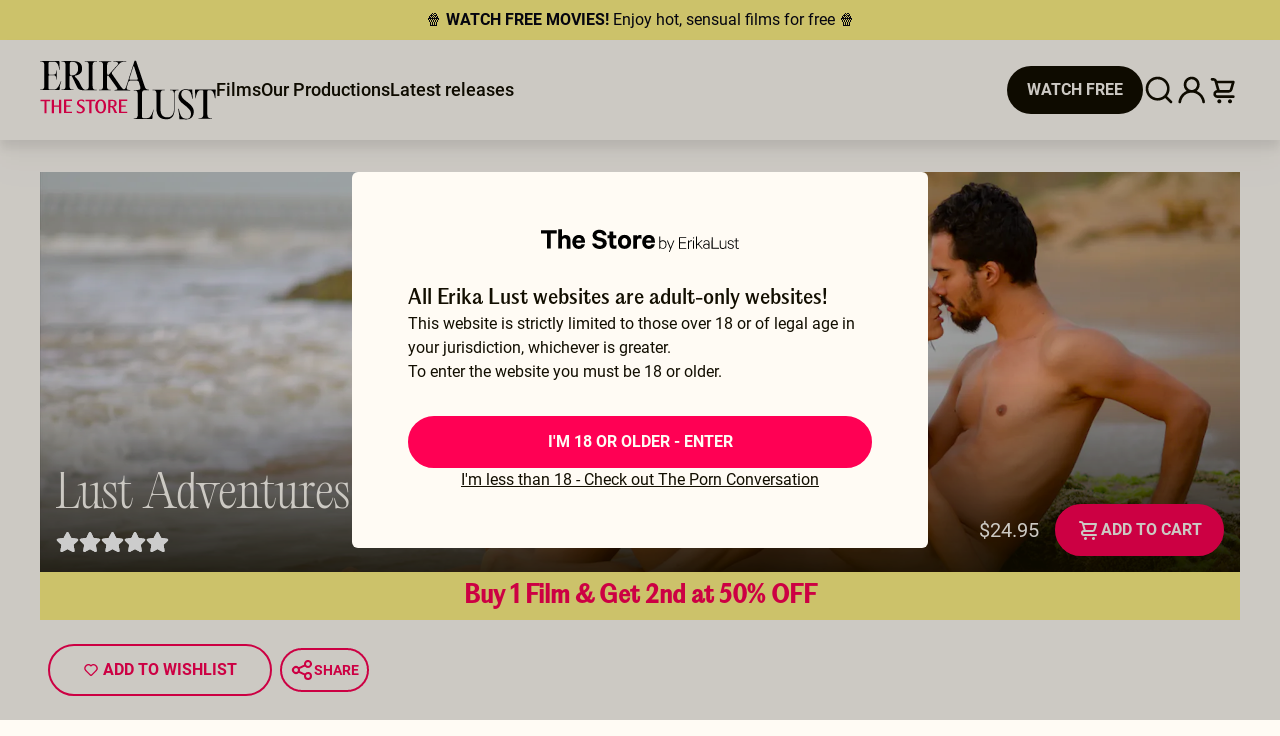

--- FILE ---
content_type: text/html; charset=utf-8
request_url: https://store.erikalust.com/movies/lust-adventures-season-2
body_size: 52423
content:
<!doctype html><html data-n-head-ssr lang="en" data-n-head="%7B%22lang%22:%7B%22ssr%22:%22en%22%7D%7D"><head ><title>Watch Online Lust Adventures Season 2, Porn Movie Directed By Erika Lust</title><meta data-n-head="ssr" charset="utf-8"><meta data-n-head="ssr" name="viewport" content="width=device-width, initial-scale=1"><meta data-n-head="ssr" name="robots" content="index,follow, max-snippet:-1, max-image-preview:large, max-video-preview:-1"><meta data-n-head="ssr" data-hid="sentry-trace" name="sentry-trace" content="f4822f7d7e6f43e9af23e646f483891f-815cb86253682814-1"><meta data-n-head="ssr" data-hid="sentry-baggage" name="baggage" content="sentry-environment=production,sentry-release=0.0.0,sentry-public_key=999af0c329fe83e8ff8d3e1ece4452bf,sentry-trace_id=f4822f7d7e6f43e9af23e646f483891f,sentry-sample_rate=1,sentry-sampled=true"><meta data-n-head="ssr" data-hid="description" name="description" content="Lust Adventures returns with Volume 2, featuring three amazing outdoor and indoor adventures: Chanelle &amp;amp; Alex over the dunes..."><meta data-n-head="ssr" data-hid="twitter:title" name="twitter:title" content="Lust Adventures Season 2"><meta data-n-head="ssr" data-hid="twitter:description" name="twitter:description" content="Lust Adventures returns with Volume 2, featuring three amazing outdoor and indoor adventures: Chanelle &amp;amp; Alex over the dunes..."><meta data-n-head="ssr" data-hid="twitter:image" name="twitter:image" content="https://img.erikalust.com/959de31b-db4a-4ef7-bdbf-f45c949ee02b.png?auto=compress%2Cformat"><meta data-n-head="ssr" data-hid="og:type" property="og:type" content="movie"><meta data-n-head="ssr" data-hid="og:title" property="og:title" content="Lust Adventures Season 2"><meta data-n-head="ssr" data-hid="og:description" property="og:description" content="Lust Adventures returns with Volume 2, featuring three amazing outdoor and indoor adventures: Chanelle &amp;amp; Alex over the dunes..."><meta data-n-head="ssr" data-hid="og:url" property="og:url" content="https://store.erikalust.com/movies/lust-adventures-season-2"><meta data-n-head="ssr" data-hid="og:image" property="og:image" content="https://img.erikalust.com/959de31b-db4a-4ef7-bdbf-f45c949ee02b.png?auto=compress%2Cformat"><meta data-n-head="ssr" data-hid="product:price:amount" property="product:price:amount" content="24.95"><meta data-n-head="ssr" data-hid="product:price:currency" property="product:price:currency" content="usd"><link data-n-head="ssr" data-hid="alternate-hreflang-x-default" rel="alternate" hreflang="x-default" href="https://store.erikalust.com/movies/lust-adventures-season-2"><link data-n-head="ssr" data-hid="alternate-hreflang-en" rel="alternate" hreflang="en" href="https://store.erikalust.com/movies/lust-adventures-season-2"><link data-n-head="ssr" data-hid="alternate-hreflang-es" rel="alternate" hreflang="es" href="https://store.erikalust.com/es/movies/lust-adventures-season-2"><link data-n-head="ssr" data-hid="alternate-hreflang-fr" rel="alternate" hreflang="fr" href="https://store.erikalust.com/fr/movies/lust-adventures-season-2"><link data-n-head="ssr" data-hid="alternate-hreflang-de" rel="alternate" hreflang="de" href="https://store.erikalust.com/de/movies/lust-adventures-season-2"><link data-n-head="ssr" href="https://store.erikalust.com/movies/lust-adventures-season-2" rel="canonical"><link data-n-head="ssr" rel="preload" as="image" imagesrcset="https://img.erikalust.com/959de31b-db4a-4ef7-bdbf-f45c949ee02b.png?auto=compress%2Cformat&amp;ar=3:1&amp;fit=crop&amp;crop=faces&amp;auto=format&amp;width=500 320w,https://img.erikalust.com/959de31b-db4a-4ef7-bdbf-f45c949ee02b.png?auto=compress%2Cformat&amp;ar=3:1&amp;fit=crop&amp;crop=faces&amp;auto=format&amp;width=1000 640w,https://img.erikalust.com/959de31b-db4a-4ef7-bdbf-f45c949ee02b.png?auto=compress%2Cformat&amp;ar=3:1&amp;fit=crop&amp;crop=faces&amp;auto=format&amp;width=790 450w,https://img.erikalust.com/959de31b-db4a-4ef7-bdbf-f45c949ee02b.png?auto=compress%2Cformat&amp;ar=3:1&amp;fit=crop&amp;crop=faces&amp;auto=format&amp;width=1580 900w,https://img.erikalust.com/959de31b-db4a-4ef7-bdbf-f45c949ee02b.png?auto=compress%2Cformat&amp;ar=3:1&amp;fit=crop&amp;crop=faces&amp;auto=format&amp;width=1074 640w,https://img.erikalust.com/959de31b-db4a-4ef7-bdbf-f45c949ee02b.png?auto=compress%2Cformat&amp;ar=3:1&amp;fit=crop&amp;crop=faces&amp;auto=format&amp;width=2148 1280w,https://img.erikalust.com/959de31b-db4a-4ef7-bdbf-f45c949ee02b.png?auto=compress%2Cformat&amp;ar=3:1&amp;fit=crop&amp;crop=faces&amp;auto=format&amp;width=1330 1024w,https://img.erikalust.com/959de31b-db4a-4ef7-bdbf-f45c949ee02b.png?auto=compress%2Cformat&amp;ar=3:1&amp;fit=crop&amp;crop=faces&amp;auto=format&amp;width=2660 2048w,https://img.erikalust.com/959de31b-db4a-4ef7-bdbf-f45c949ee02b.png?auto=compress%2Cformat&amp;ar=3:1&amp;fit=crop&amp;crop=faces&amp;auto=format&amp;width=1920 1280w,https://img.erikalust.com/959de31b-db4a-4ef7-bdbf-f45c949ee02b.png?auto=compress%2Cformat&amp;ar=3:1&amp;fit=crop&amp;crop=faces&amp;auto=format&amp;width=3840 2560w,https://img.erikalust.com/959de31b-db4a-4ef7-bdbf-f45c949ee02b.png?auto=compress%2Cformat&amp;ar=3:1&amp;fit=crop&amp;crop=faces&amp;auto=format&amp;width=1920 1540w,https://img.erikalust.com/959de31b-db4a-4ef7-bdbf-f45c949ee02b.png?auto=compress%2Cformat&amp;ar=3:1&amp;fit=crop&amp;crop=faces&amp;auto=format&amp;width=3840 3080w,https://img.erikalust.com/959de31b-db4a-4ef7-bdbf-f45c949ee02b.png?auto=compress%2Cformat&amp;ar=3:1&amp;fit=crop&amp;crop=faces&amp;auto=format&amp;width=1920 1920w,https://img.erikalust.com/959de31b-db4a-4ef7-bdbf-f45c949ee02b.png?auto=compress%2Cformat&amp;ar=3:1&amp;fit=crop&amp;crop=faces&amp;auto=format&amp;width=3840 3840w,https://img.erikalust.com/959de31b-db4a-4ef7-bdbf-f45c949ee02b.png?auto=compress%2Cformat&amp;ar=3:1&amp;fit=crop&amp;crop=faces&amp;auto=format&amp;width=1920 3840w,https://img.erikalust.com/959de31b-db4a-4ef7-bdbf-f45c949ee02b.png?auto=compress%2Cformat&amp;ar=3:1&amp;fit=crop&amp;crop=faces&amp;auto=format&amp;width=3840 7680w" imagesizes="(max-width: 320px) 500px,(max-width: 320px) 1000px,(max-width: 450px) 790px,(max-width: 450px) 1580px,(max-width: 640px) 1074px,(max-width: 640px) 2148px,(max-width: 1024px) 1330px,(max-width: 1024px) 2660px,(max-width: 1280px) 1920px,(max-width: 1280px) 3840px,(max-width: 1540px) 1920px,(max-width: 1540px) 3840px,(max-width: 1920px) 1920px,(max-width: 1920px) 3840px,(max-width: 3840px) 1920px,(max-width: 3840px) 3840px"><script data-n-head="ssr" data-hid="gtm-script">if(!window._gtm_init){window._gtm_init=1;(function(w,n,d,m,e,p){w[d]=(w[d]==1||n[d]=='yes'||n[d]==1||n[m]==1||(w[e]&&w[e][p]&&w[e][p]()))?1:0})(window,navigator,'doNotTrack','msDoNotTrack','external','msTrackingProtectionEnabled');(function(w,d,s,l,x,y){w[x]={};w._gtm_inject=function(i){if(w.doNotTrack||w[x][i])return;w[x][i]=1;w[l]=w[l]||[];w[l].push({'gtm.start':new Date().getTime(),event:'gtm.js'});var f=d.getElementsByTagName(s)[0],j=d.createElement(s);j.defer=true;j.src='https://www.googletagmanager.com/gtm.js?id='+i;f.parentNode.insertBefore(j,f);}})(window,document,'script','dataLayer','_gtm_ids','_gtm_inject')}</script><script data-n-head="ssr" type="application/ld+json">{"@context":"https://schema.org","@graph":[{"@type":"WebSite","url":"https://store.erikalust.com","name":"The store","description":"The Store by Erika Lust to buy all adult movies produced for the studios Xconfessions, LustCinema, and ElseCinema beside the world&#x27;s best adult films in HD quality.Download &amp; Streaming available.","publisher":{"@type":"Organization","@id":"https://store.erikalust.com#organization","name":"Erika Lust","url":"https://store.erikalust.com"},"inLanguage":"en"},{"@context":"https://schema.org","@type":"Movie","url":"/movies/lust-adventures-season-2","name":"Lust Adventures Season 2","image":"https://img.erikalust.com/7e96117c-7615-465c-93ff-9b687b71e59c.jpg?auto=compress%2Cformat","dateCreated":"2022-12-19 00:00:00","director":"Erika Lust"},{"@context":"https://schema.org","@type":"VideoObject","description":"Porn movie trailer: Lust Adventures Season 2´s trailer ","uploadDate":"2022-12-19 00:00:00","name":"Trailer Lust Adventures Season 2","thumbnailUrl":["https://img.erikalust.com/959de31b-db4a-4ef7-bdbf-f45c949ee02b.png?auto=compress%2Cformat"],"contentUrl":"https://cloudflarestream.com/552e31cdf4e2253883686085648c1774/downloads/default.mp4","embedUrl":"https://watch.cloudflarestream.com/552e31cdf4e2253883686085648c1774"}]}</script><script data-n-head="ssr" type="application/ld+json">[{"@context":"https://schema.org/","@type":"BreadcrumbList","itemListElement":[{"@type":"ListItem","position":1,"name":"Threesome Adult Films","item":"https://store.erikalust.com/categories/threesome"},{"@type":"ListItem","position":2,"name":"Lust Adventures Season 2","item":"https://store.erikalust.com/movies/lust-adventures-season-2"}]}]</script><link rel="preload" href="/_nuxt/682eae2.js" as="script"><link rel="preload" href="/_nuxt/99a1a1b.js" as="script"><link rel="preload" href="/_nuxt/aa4b681.js" as="script"><link rel="preload" href="/_nuxt/07de94e.js" as="script"><link rel="preload" href="/_nuxt/2ed29f9.js" as="script"><link rel="preload" href="/_nuxt/07d33ae.js" as="script"><link rel="preload" href="/_nuxt/2aa14a6.js" as="script"><link rel="preload" href="/_nuxt/ea8686e.js" as="script"><link rel="preload" href="/_nuxt/d585777.js" as="script"><link rel="preload" href="/_nuxt/8a3affc.js" as="script"><link rel="preload" href="/_nuxt/52b45ff.js" as="script"><link rel="preload" href="/_nuxt/9ae2487.js" as="script"><link rel="preload" href="/_nuxt/2ba5578.js" as="script"><link rel="preload" href="/_nuxt/85f3584.js" as="script"><link rel="preload" href="/_nuxt/644baf0.js" as="script"><link rel="preload" href="/_nuxt/b5d59ca.js" as="script"><link rel="preload" href="/_nuxt/1f8592d.js" as="script"><link rel="preload" href="/_nuxt/6a6ea20.js" as="script"><link rel="preload" href="/_nuxt/3d253c2.js" as="script"><link rel="preload" href="/_nuxt/59f72b9.js" as="script"><link rel="preload" href="/_nuxt/467616c.js" as="script"><link rel="preload" href="/_nuxt/288c836.js" as="script"><link rel="preload" href="/_nuxt/7dc034f.js" as="script"><link rel="preload" href="/_nuxt/6384c29.js" as="script"><link rel="preload" href="/_nuxt/e1390a1.js" as="script"><link rel="preload" href="/_nuxt/4afd6a2.js" as="script"><link rel="preload" href="/_nuxt/b7d6d09.js" as="script"><link rel="preload" href="/_nuxt/a40add9.js" as="script"><style data-vue-ssr-id="382a115c:0 43f07ca6:0 53f61d5f:0 1239d49d:0 96bc3c1e:0 6429e1b8:0 4b1246b8:0 6ea3637f:0 530bac40:0 6e27541e:0 1ae4823a:0 30e767b6:0 80a05422:0 245f4048:0 c66ebd4c:0 4b39e14a:0 53fdf3ae:0">@font-face{font-family:"Roboto";font-style:normal;font-weight:100;font-display:swap;src:url(/_nuxt/fonts/Roboto-Thin.ede9a60.woff2) format("woff2")}@font-face{font-family:"Roboto";font-style:italic;font-weight:100;font-display:swap;src:url(/_nuxt/fonts/Roboto-ThinItalic.cf22b43.woff2) format("woff2")}@font-face{font-family:"Roboto";font-style:normal;font-weight:300;font-display:swap;src:url(/_nuxt/fonts/Roboto-Light.a41e30c.woff2) format("woff2")}@font-face{font-family:"Roboto";font-style:italic;font-weight:300;font-display:swap;src:url(/_nuxt/fonts/Roboto-LightItalic.e1691ae.woff2) format("woff2")}@font-face{font-family:"Roboto";font-style:normal;font-weight:400;font-display:swap;src:url(/_nuxt/fonts/Roboto-Regular.388de25.woff2) format("woff2")}@font-face{font-family:"Roboto";font-style:italic;font-weight:400;font-display:swap;src:url(/_nuxt/fonts/Roboto-Italic.a3c7c53.woff2) format("woff2")}@font-face{font-family:"Roboto";font-style:normal;font-weight:500;font-display:swap;src:url(/_nuxt/fonts/Roboto-Medium.31bf455.woff2) format("woff2")}@font-face{font-family:"Roboto";font-style:italic;font-weight:500;font-display:swap;src:url(/_nuxt/fonts/Roboto-MediumItalic.be1ed7e.woff2) format("woff2")}@font-face{font-family:"Roboto";font-style:normal;font-weight:700;font-display:swap;src:url(/_nuxt/fonts/Roboto-Bold.f60fdb9.woff2) format("woff2")}@font-face{font-family:"Roboto";font-style:italic;font-weight:700;font-display:swap;src:url(/_nuxt/fonts/Roboto-BoldItalic.01cfd05.woff2) format("woff2")}@font-face{font-family:"Roboto";font-style:normal;font-weight:900;font-display:swap;src:url(/_nuxt/fonts/Roboto-Black.60f7b45.woff2) format("woff2")}@font-face{font-family:"Roboto";font-style:italic;font-weight:900;font-display:swap;src:url(/_nuxt/fonts/Roboto-BlackItalic.e2ace20.woff2) format("woff2")}@font-face{font-family:"Editorial Sans";font-style:normal;font-weight:200;font-display:swap;src:url(/_nuxt/fonts/PPEditorialSans-Ultralight.040b414.woff2) format("woff2")}@font-face{font-family:"Editorial Sans";font-style:normal;font-weight:500;font-display:swap;src:url(/_nuxt/fonts/PPEditorialSans-Medium.0c598ad.woff2) format("woff2")}@font-face{font-family:"Editorial Old";font-style:normal;font-weight:200;font-display:swap;src:url(/_nuxt/fonts/PPEditorialOld-Ultralight.3ebe0bf.woff2) format("woff2")}/*! tailwindcss v3.4.1 | MIT License | https://tailwindcss.com*//*
1. Prevent padding and border from affecting element width. (https://github.com/mozdevs/cssremedy/issues/4)
2. Allow adding a border to an element by just adding a border-width. (https://github.com/tailwindcss/tailwindcss/pull/116)
*/*,
::before,
::after {
  box-sizing: border-box; /* 1 */
  border-width: 0; /* 2 */
  border-style: solid; /* 2 */
  border-color: #e5e7eb; /* 2 */
}::before,
::after {
  --tw-content: '';
}/*
1. Use a consistent sensible line-height in all browsers.
2. Prevent adjustments of font size after orientation changes in iOS.
3. Use a more readable tab size.
4. Use the user's configured `sans` font-family by default.
5. Use the user's configured `sans` font-feature-settings by default.
6. Use the user's configured `sans` font-variation-settings by default.
7. Disable tap highlights on iOS
*/html,
:host {
  line-height: 1.5; /* 1 */
  -webkit-text-size-adjust: 100%; /* 2 */
  -moz-tab-size: 4; /* 3 */
  -o-tab-size: 4;
     tab-size: 4; /* 3 */
  font-family: Roboto, sans-serif; /* 4 */
  font-feature-settings: normal; /* 5 */
  font-variation-settings: normal; /* 6 */
  -webkit-tap-highlight-color: transparent; /* 7 */
}/*
1. Remove the margin in all browsers.
2. Inherit line-height from `html` so users can set them as a class directly on the `html` element.
*/body {
  margin: 0; /* 1 */
  line-height: inherit; /* 2 */
}/*
1. Add the correct height in Firefox.
2. Correct the inheritance of border color in Firefox. (https://bugzilla.mozilla.org/show_bug.cgi?id=190655)
3. Ensure horizontal rules are visible by default.
*/hr {
  height: 0; /* 1 */
  color: inherit; /* 2 */
  border-top-width: 1px; /* 3 */
}/*
Add the correct text decoration in Chrome, Edge, and Safari.
*/abbr:where([title]) {
  -webkit-text-decoration: underline dotted;
          text-decoration: underline dotted;
}/*
Remove the default font size and weight for headings.
*/h1,
h2,
h3,
h4,
h5,
h6 {
  font-size: inherit;
  font-weight: inherit;
}/*
Reset links to optimize for opt-in styling instead of opt-out.
*/a {
  color: inherit;
  text-decoration: inherit;
}/*
Add the correct font weight in Edge and Safari.
*/b,
strong {
  font-weight: bolder;
}/*
1. Use the user's configured `mono` font-family by default.
2. Use the user's configured `mono` font-feature-settings by default.
3. Use the user's configured `mono` font-variation-settings by default.
4. Correct the odd `em` font sizing in all browsers.
*/code,
kbd,
samp,
pre {
  font-family: ui-monospace, SFMono-Regular, Menlo, Monaco, Consolas, "Liberation Mono", "Courier New", monospace; /* 1 */
  font-feature-settings: normal; /* 2 */
  font-variation-settings: normal; /* 3 */
  font-size: 1em; /* 4 */
}/*
Add the correct font size in all browsers.
*/small {
  font-size: 80%;
}/*
Prevent `sub` and `sup` elements from affecting the line height in all browsers.
*/sub,
sup {
  font-size: 75%;
  line-height: 0;
  position: relative;
  vertical-align: baseline;
}sub {
  bottom: -0.25em;
}sup {
  top: -0.5em;
}/*
1. Remove text indentation from table contents in Chrome and Safari. (https://bugs.chromium.org/p/chromium/issues/detail?id=999088, https://bugs.webkit.org/show_bug.cgi?id=201297)
2. Correct table border color inheritance in all Chrome and Safari. (https://bugs.chromium.org/p/chromium/issues/detail?id=935729, https://bugs.webkit.org/show_bug.cgi?id=195016)
3. Remove gaps between table borders by default.
*/table {
  text-indent: 0; /* 1 */
  border-color: inherit; /* 2 */
  border-collapse: collapse; /* 3 */
}/*
1. Change the font styles in all browsers.
2. Remove the margin in Firefox and Safari.
3. Remove default padding in all browsers.
*/button,
input,
optgroup,
select,
textarea {
  font-family: inherit; /* 1 */
  font-feature-settings: inherit; /* 1 */
  font-variation-settings: inherit; /* 1 */
  font-size: 100%; /* 1 */
  font-weight: inherit; /* 1 */
  line-height: inherit; /* 1 */
  color: inherit; /* 1 */
  margin: 0; /* 2 */
  padding: 0; /* 3 */
}/*
Remove the inheritance of text transform in Edge and Firefox.
*/button,
select {
  text-transform: none;
}/*
1. Correct the inability to style clickable types in iOS and Safari.
2. Remove default button styles.
*/button,
[type='button'],
[type='reset'],
[type='submit'] {
  -webkit-appearance: button; /* 1 */
  background-color: transparent; /* 2 */
  background-image: none; /* 2 */
}/*
Use the modern Firefox focus style for all focusable elements.
*/:-moz-focusring {
  outline: auto;
}/*
Remove the additional `:invalid` styles in Firefox. (https://github.com/mozilla/gecko-dev/blob/2f9eacd9d3d995c937b4251a5557d95d494c9be1/layout/style/res/forms.css#L728-L737)
*/:-moz-ui-invalid {
  box-shadow: none;
}/*
Add the correct vertical alignment in Chrome and Firefox.
*/progress {
  vertical-align: baseline;
}/*
Correct the cursor style of increment and decrement buttons in Safari.
*/::-webkit-inner-spin-button,
::-webkit-outer-spin-button {
  height: auto;
}/*
1. Correct the odd appearance in Chrome and Safari.
2. Correct the outline style in Safari.
*/[type='search'] {
  -webkit-appearance: textfield; /* 1 */
  outline-offset: -2px; /* 2 */
}/*
Remove the inner padding in Chrome and Safari on macOS.
*/::-webkit-search-decoration {
  -webkit-appearance: none;
}/*
1. Correct the inability to style clickable types in iOS and Safari.
2. Change font properties to `inherit` in Safari.
*/::-webkit-file-upload-button {
  -webkit-appearance: button; /* 1 */
  font: inherit; /* 2 */
}/*
Add the correct display in Chrome and Safari.
*/summary {
  display: list-item;
}/*
Removes the default spacing and border for appropriate elements.
*/blockquote,
dl,
dd,
h1,
h2,
h3,
h4,
h5,
h6,
hr,
figure,
p,
pre {
  margin: 0;
}fieldset {
  margin: 0;
  padding: 0;
}legend {
  padding: 0;
}ol,
ul,
menu {
  list-style: none;
  margin: 0;
  padding: 0;
}/*
Reset default styling for dialogs.
*/dialog {
  padding: 0;
}/*
Prevent resizing textareas horizontally by default.
*/textarea {
  resize: vertical;
}/*
1. Reset the default placeholder opacity in Firefox. (https://github.com/tailwindlabs/tailwindcss/issues/3300)
2. Set the default placeholder color to the user's configured gray 400 color.
*/input::-moz-placeholder, textarea::-moz-placeholder {
  opacity: 1; /* 1 */
  color: #9ca3af; /* 2 */
}input:-ms-input-placeholder, textarea:-ms-input-placeholder {
  opacity: 1; /* 1 */
  color: #9ca3af; /* 2 */
}input::placeholder,
textarea::placeholder {
  opacity: 1; /* 1 */
  color: #9ca3af; /* 2 */
}/*
Set the default cursor for buttons.
*/button,
[role="button"] {
  cursor: pointer;
}/*
Make sure disabled buttons don't get the pointer cursor.
*/:disabled {
  cursor: default;
}/*
1. Make replaced elements `display: block` by default. (https://github.com/mozdevs/cssremedy/issues/14)
2. Add `vertical-align: middle` to align replaced elements more sensibly by default. (https://github.com/jensimmons/cssremedy/issues/14#issuecomment-634934210)
   This can trigger a poorly considered lint error in some tools but is included by design.
*/img,
svg,
video,
canvas,
audio,
iframe,
embed,
object {
  display: block; /* 1 */
  vertical-align: middle; /* 2 */
}/*
Constrain images and videos to the parent width and preserve their intrinsic aspect ratio. (https://github.com/mozdevs/cssremedy/issues/14)
*/img,
video {
  max-width: 100%;
  height: auto;
}/* Make elements with the HTML hidden attribute stay hidden by default */[hidden] {
  display: none;
}[type='text'],[type='email'],[type='url'],[type='password'],[type='number'],[type='date'],[type='datetime-local'],[type='month'],[type='search'],[type='tel'],[type='time'],[type='week'],[multiple],textarea,select{-webkit-appearance:none;-moz-appearance:none;appearance:none;background-color:#fff;border-color:#6b7280;border-width:1px;border-radius:0px;padding-top:0.5rem;padding-right:0.75rem;padding-bottom:0.5rem;padding-left:0.75rem;font-size:1rem;line-height:1.5rem;--tw-shadow:0 0 #0000;}[type='text']:focus, [type='email']:focus, [type='url']:focus, [type='password']:focus, [type='number']:focus, [type='date']:focus, [type='datetime-local']:focus, [type='month']:focus, [type='search']:focus, [type='tel']:focus, [type='time']:focus, [type='week']:focus, [multiple]:focus, textarea:focus, select:focus{outline:2px solid transparent;outline-offset:2px;--tw-ring-inset:var(--tw-empty,/*!*/ /*!*/);--tw-ring-offset-width:0px;--tw-ring-offset-color:#fff;--tw-ring-color:#2563eb;--tw-ring-offset-shadow:var(--tw-ring-inset) 0 0 0 var(--tw-ring-offset-width) var(--tw-ring-offset-color);--tw-ring-shadow:var(--tw-ring-inset) 0 0 0 calc(1px + var(--tw-ring-offset-width)) var(--tw-ring-color);box-shadow:var(--tw-ring-offset-shadow), var(--tw-ring-shadow), var(--tw-shadow);border-color:#2563eb}input::-moz-placeholder, textarea::-moz-placeholder{color:#6b7280;opacity:1}input:-ms-input-placeholder, textarea:-ms-input-placeholder{color:#6b7280;opacity:1}input::placeholder,textarea::placeholder{color:#6b7280;opacity:1}::-webkit-datetime-edit-fields-wrapper{padding:0}::-webkit-date-and-time-value{min-height:1.5em}::-webkit-datetime-edit,::-webkit-datetime-edit-year-field,::-webkit-datetime-edit-month-field,::-webkit-datetime-edit-day-field,::-webkit-datetime-edit-hour-field,::-webkit-datetime-edit-minute-field,::-webkit-datetime-edit-second-field,::-webkit-datetime-edit-millisecond-field,::-webkit-datetime-edit-meridiem-field{padding-top:0;padding-bottom:0}select{background-image:url("data:image/svg+xml,%3csvg xmlns='http://www.w3.org/2000/svg' fill='none' viewBox='0 0 20 20'%3e%3cpath stroke='%236b7280' stroke-linecap='round' stroke-linejoin='round' stroke-width='1.5' d='M6 8l4 4 4-4'/%3e%3c/svg%3e");background-position:right 0.5rem center;background-repeat:no-repeat;background-size:1.5em 1.5em;padding-right:2.5rem;-webkit-print-color-adjust:exact;color-adjust:exact}[multiple]{background-image:initial;background-position:initial;background-repeat:unset;background-size:initial;padding-right:0.75rem;-webkit-print-color-adjust:unset;color-adjust:unset}[type='checkbox'],[type='radio']{-webkit-appearance:none;-moz-appearance:none;appearance:none;padding:0;-webkit-print-color-adjust:exact;color-adjust:exact;display:inline-block;vertical-align:middle;background-origin:border-box;-webkit-user-select:none;-moz-user-select:none;-ms-user-select:none;user-select:none;flex-shrink:0;height:1rem;width:1rem;color:#2563eb;background-color:#fff;border-color:#6b7280;border-width:1px;--tw-shadow:0 0 #0000}[type='checkbox']{border-radius:0px}[type='radio']{border-radius:100%}[type='checkbox']:focus,[type='radio']:focus{outline:2px solid transparent;outline-offset:2px;--tw-ring-inset:var(--tw-empty,/*!*/ /*!*/);--tw-ring-offset-width:2px;--tw-ring-offset-color:#fff;--tw-ring-color:#2563eb;--tw-ring-offset-shadow:var(--tw-ring-inset) 0 0 0 var(--tw-ring-offset-width) var(--tw-ring-offset-color);--tw-ring-shadow:var(--tw-ring-inset) 0 0 0 calc(2px + var(--tw-ring-offset-width)) var(--tw-ring-color);box-shadow:var(--tw-ring-offset-shadow), var(--tw-ring-shadow), var(--tw-shadow)}[type='checkbox']:checked,[type='radio']:checked{border-color:transparent;background-color:currentColor;background-size:100% 100%;background-position:center;background-repeat:no-repeat}[type='checkbox']:checked{background-image:url("data:image/svg+xml,%3csvg viewBox='0 0 16 16' fill='white' xmlns='http://www.w3.org/2000/svg'%3e%3cpath d='M12.207 4.793a1 1 0 010 1.414l-5 5a1 1 0 01-1.414 0l-2-2a1 1 0 011.414-1.414L6.5 9.086l4.293-4.293a1 1 0 011.414 0z'/%3e%3c/svg%3e")}[type='radio']:checked{background-image:url("data:image/svg+xml,%3csvg viewBox='0 0 16 16' fill='white' xmlns='http://www.w3.org/2000/svg'%3e%3ccircle cx='8' cy='8' r='3'/%3e%3c/svg%3e")}[type='checkbox']:checked:hover,[type='checkbox']:checked:focus,[type='radio']:checked:hover,[type='radio']:checked:focus{border-color:transparent;background-color:currentColor}[type='checkbox']:indeterminate{background-image:url("data:image/svg+xml,%3csvg xmlns='http://www.w3.org/2000/svg' fill='none' viewBox='0 0 16 16'%3e%3cpath stroke='white' stroke-linecap='round' stroke-linejoin='round' stroke-width='2' d='M4 8h8'/%3e%3c/svg%3e");border-color:transparent;background-color:currentColor;background-size:100% 100%;background-position:center;background-repeat:no-repeat}[type='checkbox']:indeterminate:hover,[type='checkbox']:indeterminate:focus{border-color:transparent;background-color:currentColor}[type='file']{background:unset;border-color:inherit;border-width:0;border-radius:0;padding:0;font-size:unset;line-height:inherit}[type='file']:focus{outline:1px auto -webkit-focus-ring-color}*,:after,:before{box-sizing:border-box;margin:0}#__layout,#__nuxt,body{height:100%}body{font-family:Roboto,sans-serif;background-color:#fffbf4;--tw-text-opacity:1;color:rgb(18 14 0 / var(--tw-text-opacity))}@media (min-width: 1280px){body{font-size:1rem;line-height:1.5rem}}h1{font-family:Editorial Sans, serif;font-size:1.5rem;line-height:1.75rem;font-weight:500;text-transform:uppercase}@media (min-width: 640px){h1{font-size:2rem;line-height:2.25rem}}h2{font-family:Editorial Sans, serif;font-size:1.25rem;line-height:1.5rem;font-weight:500;text-transform:uppercase}@media (min-width: 1280px){h2{font-size:1.5rem;line-height:1.75rem}}h3{font-family:Editorial Sans, serif;font-size:1.25rem;line-height:1.75rem}@media (min-width: 1280px){h3{font-size:2rem;line-height:1.5}}h4{font-size:1.125rem;line-height:1.75rem}@media (min-width: 1280px){h4{font-size:1.5rem;line-height:2rem}}h5{font-size:1rem;line-height:1.5rem}@media (min-width: 1280px){h5{font-size:1.25rem;line-height:1.75rem}}a{-webkit-text-decoration-line:none;text-decoration-line:none}.menu{display:flex;justify-content:space-evenly;align-items:center;flex-direction:row;font-size:1.25rem;line-height:1.75rem;position:absolute;width:100%;--tw-bg-opacity:1;background-color:rgb(255 251 244 / var(--tw-bg-opacity));top:140px}.menu,.sidebar{overflow:hidden;border-top:1px solid #de007b;box-shadow:0 25px 25px 0 rgba(222,0,123,.2)}.sidebar{display:flex;flex-direction:column;justify-content:center;font-size:1.5rem;line-height:2rem;--tw-text-opacity:1;color:rgb(255 0 84 / var(--tw-text-opacity));position:absolute;width:100%;--tw-bg-opacity:1;background-color:rgb(255 251 244 / var(--tw-bg-opacity));top:64px}.newsletter-modal-input{border-width:1px;--tw-border-opacity:1;border-color:rgb(255 0 84 / var(--tw-border-opacity));--tw-text-opacity:1;color:rgb(255 0 84 / var(--tw-text-opacity))}.negativex{margin:0 calc(50% - 50vw)}.error{font-size:0.75rem;line-height:1rem;--tw-text-opacity:1;color:rgb(185 28 28 / var(--tw-text-opacity))}*, ::before, ::after{--tw-border-spacing-x:0;--tw-border-spacing-y:0;--tw-translate-x:0;--tw-translate-y:0;--tw-rotate:0;--tw-skew-x:0;--tw-skew-y:0;--tw-scale-x:1;--tw-scale-y:1;--tw-pan-x: ;--tw-pan-y: ;--tw-pinch-zoom: ;--tw-scroll-snap-strictness:proximity;--tw-gradient-from-position: ;--tw-gradient-via-position: ;--tw-gradient-to-position: ;--tw-ordinal: ;--tw-slashed-zero: ;--tw-numeric-figure: ;--tw-numeric-spacing: ;--tw-numeric-fraction: ;--tw-ring-inset: ;--tw-ring-offset-width:0px;--tw-ring-offset-color:#fff;--tw-ring-color:rgb(59 130 246 / 0.5);--tw-ring-offset-shadow:0 0 #0000;--tw-ring-shadow:0 0 #0000;--tw-shadow:0 0 #0000;--tw-shadow-colored:0 0 #0000;--tw-blur: ;--tw-brightness: ;--tw-contrast: ;--tw-grayscale: ;--tw-hue-rotate: ;--tw-invert: ;--tw-saturate: ;--tw-sepia: ;--tw-drop-shadow: ;--tw-backdrop-blur: ;--tw-backdrop-brightness: ;--tw-backdrop-contrast: ;--tw-backdrop-grayscale: ;--tw-backdrop-hue-rotate: ;--tw-backdrop-invert: ;--tw-backdrop-opacity: ;--tw-backdrop-saturate: ;--tw-backdrop-sepia: }::-webkit-backdrop{--tw-border-spacing-x:0;--tw-border-spacing-y:0;--tw-translate-x:0;--tw-translate-y:0;--tw-rotate:0;--tw-skew-x:0;--tw-skew-y:0;--tw-scale-x:1;--tw-scale-y:1;--tw-pan-x: ;--tw-pan-y: ;--tw-pinch-zoom: ;--tw-scroll-snap-strictness:proximity;--tw-gradient-from-position: ;--tw-gradient-via-position: ;--tw-gradient-to-position: ;--tw-ordinal: ;--tw-slashed-zero: ;--tw-numeric-figure: ;--tw-numeric-spacing: ;--tw-numeric-fraction: ;--tw-ring-inset: ;--tw-ring-offset-width:0px;--tw-ring-offset-color:#fff;--tw-ring-color:rgb(59 130 246 / 0.5);--tw-ring-offset-shadow:0 0 #0000;--tw-ring-shadow:0 0 #0000;--tw-shadow:0 0 #0000;--tw-shadow-colored:0 0 #0000;--tw-blur: ;--tw-brightness: ;--tw-contrast: ;--tw-grayscale: ;--tw-hue-rotate: ;--tw-invert: ;--tw-saturate: ;--tw-sepia: ;--tw-drop-shadow: ;--tw-backdrop-blur: ;--tw-backdrop-brightness: ;--tw-backdrop-contrast: ;--tw-backdrop-grayscale: ;--tw-backdrop-hue-rotate: ;--tw-backdrop-invert: ;--tw-backdrop-opacity: ;--tw-backdrop-saturate: ;--tw-backdrop-sepia: }::backdrop{--tw-border-spacing-x:0;--tw-border-spacing-y:0;--tw-translate-x:0;--tw-translate-y:0;--tw-rotate:0;--tw-skew-x:0;--tw-skew-y:0;--tw-scale-x:1;--tw-scale-y:1;--tw-pan-x: ;--tw-pan-y: ;--tw-pinch-zoom: ;--tw-scroll-snap-strictness:proximity;--tw-gradient-from-position: ;--tw-gradient-via-position: ;--tw-gradient-to-position: ;--tw-ordinal: ;--tw-slashed-zero: ;--tw-numeric-figure: ;--tw-numeric-spacing: ;--tw-numeric-fraction: ;--tw-ring-inset: ;--tw-ring-offset-width:0px;--tw-ring-offset-color:#fff;--tw-ring-color:rgb(59 130 246 / 0.5);--tw-ring-offset-shadow:0 0 #0000;--tw-ring-shadow:0 0 #0000;--tw-shadow:0 0 #0000;--tw-shadow-colored:0 0 #0000;--tw-blur: ;--tw-brightness: ;--tw-contrast: ;--tw-grayscale: ;--tw-hue-rotate: ;--tw-invert: ;--tw-saturate: ;--tw-sepia: ;--tw-drop-shadow: ;--tw-backdrop-blur: ;--tw-backdrop-brightness: ;--tw-backdrop-contrast: ;--tw-backdrop-grayscale: ;--tw-backdrop-hue-rotate: ;--tw-backdrop-invert: ;--tw-backdrop-opacity: ;--tw-backdrop-saturate: ;--tw-backdrop-sepia: }.container{width:100%}@media (min-width: 320px){.container{max-width:320px}}@media (min-width: 400px){.container{max-width:400px}}@media (min-width: 500px){.container{max-width:500px}}@media (min-width: 640px){.container{max-width:640px}}@media (min-width: 680px){.container{max-width:680px}}@media (min-width: 700px){.container{max-width:700px}}@media (min-width: 750px){.container{max-width:750px}}@media (min-width: 768px){.container{max-width:768px}}@media (min-width: 1024px){.container{max-width:1024px}}@media (min-width: 1280px){.container{max-width:1280px}}@media (min-width: 1440px){.container{max-width:1440px}}@media (min-width: 1536px){.container{max-width:1536px}}@media (min-width: 1680px){.container{max-width:1680px}}@media (min-width: 1920px){.container{max-width:1920px}}.form-input,.form-textarea,.form-select,.form-multiselect{-webkit-appearance:none;-moz-appearance:none;appearance:none;background-color:#fff;border-color:#6b7280;border-width:1px;border-radius:0px;padding-top:0.5rem;padding-right:0.75rem;padding-bottom:0.5rem;padding-left:0.75rem;font-size:1rem;line-height:1.5rem;--tw-shadow:0 0 #0000;}.form-input:focus, .form-textarea:focus, .form-select:focus, .form-multiselect:focus{outline:2px solid transparent;outline-offset:2px;--tw-ring-inset:var(--tw-empty,/*!*/ /*!*/);--tw-ring-offset-width:0px;--tw-ring-offset-color:#fff;--tw-ring-color:#2563eb;--tw-ring-offset-shadow:var(--tw-ring-inset) 0 0 0 var(--tw-ring-offset-width) var(--tw-ring-offset-color);--tw-ring-shadow:var(--tw-ring-inset) 0 0 0 calc(1px + var(--tw-ring-offset-width)) var(--tw-ring-color);box-shadow:var(--tw-ring-offset-shadow), var(--tw-ring-shadow), var(--tw-shadow);border-color:#2563eb}.form-input::-moz-placeholder, .form-textarea::-moz-placeholder{color:#6b7280;opacity:1}.form-input:-ms-input-placeholder, .form-textarea:-ms-input-placeholder{color:#6b7280;opacity:1}.form-input::placeholder,.form-textarea::placeholder{color:#6b7280;opacity:1}.form-input::-webkit-datetime-edit-fields-wrapper{padding:0}.form-input::-webkit-date-and-time-value{min-height:1.5em}.form-input::-webkit-datetime-edit,.form-input::-webkit-datetime-edit-year-field,.form-input::-webkit-datetime-edit-month-field,.form-input::-webkit-datetime-edit-day-field,.form-input::-webkit-datetime-edit-hour-field,.form-input::-webkit-datetime-edit-minute-field,.form-input::-webkit-datetime-edit-second-field,.form-input::-webkit-datetime-edit-millisecond-field,.form-input::-webkit-datetime-edit-meridiem-field{padding-top:0;padding-bottom:0}.form-select{background-image:url("data:image/svg+xml,%3csvg xmlns='http://www.w3.org/2000/svg' fill='none' viewBox='0 0 20 20'%3e%3cpath stroke='%236b7280' stroke-linecap='round' stroke-linejoin='round' stroke-width='1.5' d='M6 8l4 4 4-4'/%3e%3c/svg%3e");background-position:right 0.5rem center;background-repeat:no-repeat;background-size:1.5em 1.5em;padding-right:2.5rem;-webkit-print-color-adjust:exact;color-adjust:exact}.form-checkbox,.form-radio{-webkit-appearance:none;-moz-appearance:none;appearance:none;padding:0;-webkit-print-color-adjust:exact;color-adjust:exact;display:inline-block;vertical-align:middle;background-origin:border-box;-webkit-user-select:none;-moz-user-select:none;-ms-user-select:none;user-select:none;flex-shrink:0;height:1rem;width:1rem;color:#2563eb;background-color:#fff;border-color:#6b7280;border-width:1px;--tw-shadow:0 0 #0000}.form-checkbox{border-radius:0px}.form-radio{border-radius:100%}.form-checkbox:focus,.form-radio:focus{outline:2px solid transparent;outline-offset:2px;--tw-ring-inset:var(--tw-empty,/*!*/ /*!*/);--tw-ring-offset-width:2px;--tw-ring-offset-color:#fff;--tw-ring-color:#2563eb;--tw-ring-offset-shadow:var(--tw-ring-inset) 0 0 0 var(--tw-ring-offset-width) var(--tw-ring-offset-color);--tw-ring-shadow:var(--tw-ring-inset) 0 0 0 calc(2px + var(--tw-ring-offset-width)) var(--tw-ring-color);box-shadow:var(--tw-ring-offset-shadow), var(--tw-ring-shadow), var(--tw-shadow)}.form-checkbox:checked,.form-radio:checked{border-color:transparent;background-color:currentColor;background-size:100% 100%;background-position:center;background-repeat:no-repeat}.form-checkbox:checked{background-image:url("data:image/svg+xml,%3csvg viewBox='0 0 16 16' fill='white' xmlns='http://www.w3.org/2000/svg'%3e%3cpath d='M12.207 4.793a1 1 0 010 1.414l-5 5a1 1 0 01-1.414 0l-2-2a1 1 0 011.414-1.414L6.5 9.086l4.293-4.293a1 1 0 011.414 0z'/%3e%3c/svg%3e")}.form-radio:checked{background-image:url("data:image/svg+xml,%3csvg viewBox='0 0 16 16' fill='white' xmlns='http://www.w3.org/2000/svg'%3e%3ccircle cx='8' cy='8' r='3'/%3e%3c/svg%3e")}.form-checkbox:checked:hover,.form-checkbox:checked:focus,.form-radio:checked:hover,.form-radio:checked:focus{border-color:transparent;background-color:currentColor}.form-checkbox:indeterminate{background-image:url("data:image/svg+xml,%3csvg xmlns='http://www.w3.org/2000/svg' fill='none' viewBox='0 0 16 16'%3e%3cpath stroke='white' stroke-linecap='round' stroke-linejoin='round' stroke-width='2' d='M4 8h8'/%3e%3c/svg%3e");border-color:transparent;background-color:currentColor;background-size:100% 100%;background-position:center;background-repeat:no-repeat}.form-checkbox:indeterminate:hover,.form-checkbox:indeterminate:focus{border-color:transparent;background-color:currentColor}.sfw-content .sfw-hero h1{font-family:Editorial Old}.sfw-content .sfw-hero .claim{font-family:Editorial Sans, serif;font-weight:500}.sfw-content .sfw-quote .quote-text{font-family:Editorial Sans, serif}.sfw-content .sfw-reviews .review-quote{font-family:Editorial Sans, serif}.sfw-content .sfw-own-pleasure-tagline h1{font-family:Editorial Old, serif}.sfw-content .sfw-tagline-text{font-size:13.2vw}.sfw-content .sfw-footer .footer-title{font-family:Editorial Sans, serif}.complete-account-modal-header h2{color:#FF0054}.complete-account-modal-body{color:#120E00;font-family:Roboto, sans-serif;}.complete-account-modal-body label{color:#120E00}.complete-account-modal-body .error{color:#D80F00}.sr-only{position:absolute;width:1px;height:1px;padding:0;margin:-1px;overflow:hidden;clip:rect(0, 0, 0, 0);white-space:nowrap;border-width:0}.pointer-events-none{pointer-events:none}.visible{visibility:visible}.invisible{visibility:hidden}.collapse{visibility:collapse}.static{position:static}.fixed{position:fixed}.absolute{position:absolute}.relative{position:relative}.sticky{position:-webkit-sticky;position:sticky}.inset-0{inset:0px}.-bottom-2{bottom:-0.5rem}.-right-4{right:-1rem}.-top-2{top:-0.5rem}.-top-\[50px\]{top:-50px}.bottom-0{bottom:0px}.bottom-12{bottom:3rem}.bottom-2{bottom:0.5rem}.bottom-4{bottom:1rem}.bottom-\[-20\%\]{bottom:-20%}.bottom-full{bottom:100%}.left-0{left:0px}.left-1\/2{left:50%}.left-1\/4{left:25%}.left-16{left:4rem}.left-2{left:0.5rem}.left-4{left:1rem}.left-6{left:1.5rem}.left-\[-0\.5rem\]{left:-0.5rem}.left-\[-10\%\]{left:-10%}.left-\[-1rem\]{left:-1rem}.left-\[-40\%\]{left:-40%}.right-0{right:0px}.right-1{right:0.25rem}.right-1\/4{right:25%}.right-16{right:4rem}.right-3{right:0.75rem}.right-4{right:1rem}.right-\[-10\%\]{right:-10%}.right-\[-40\%\]{right:-40%}.top-0{top:0px}.top-1{top:0.25rem}.top-1\/2{top:50%}.top-1\/4{top:25%}.top-10{top:2.5rem}.top-2{top:0.5rem}.top-3{top:0.75rem}.top-4{top:1rem}.top-\[--mobile-header-height\]{top:var(--mobile-header-height)}.top-\[-1\.5rem\]{top:-1.5rem}.top-\[-15\%\]{top:-15%}.top-\[-1rem\]{top:-1rem}.top-\[23\%\]{top:23%}.top-\[25\%\]{top:25%}.top-\[4rem\]{top:4rem}.top-auto{top:auto}.top-full{top:100%}.-z-10{z-index:-10}.z-0{z-index:0}.z-10{z-index:10}.z-101{z-index:101}.z-20{z-index:20}.z-30{z-index:30}.z-40{z-index:40}.z-50{z-index:50}.z-99{z-index:99}.z-\[-1\]{z-index:-1}.z-\[1\]{z-index:1}.z-\[60\]{z-index:60}.z-\[999\]{z-index:999}.z-\[99\]{z-index:99}.order-1{order:1}.order-2{order:2}.order-first{order:-9999}.order-last{order:9999}.col-span-1{grid-column:span 1 / span 1}.col-span-2{grid-column:span 2 / span 2}.col-start-1{grid-column-start:1}.row-span-2{grid-row:span 2 / span 2}.row-start-3{grid-row-start:3}.float-right{float:right}.float-left{float:left}.m-0{margin:0px}.m-1{margin:0.25rem}.m-2{margin:0.5rem}.m-3{margin:0.75rem}.m-auto{margin:auto}.-mx-10{margin-left:-2.5rem;margin-right:-2.5rem}.-mx-2{margin-left:-0.5rem;margin-right:-0.5rem}.-mx-3{margin-left:-0.75rem;margin-right:-0.75rem}.-mx-4{margin-left:-1rem;margin-right:-1rem}.mx-0{margin-left:0px;margin-right:0px}.mx-1{margin-left:0.25rem;margin-right:0.25rem}.mx-10{margin-left:2.5rem;margin-right:2.5rem}.mx-2{margin-left:0.5rem;margin-right:0.5rem}.mx-3{margin-left:0.75rem;margin-right:0.75rem}.mx-4{margin-left:1rem;margin-right:1rem}.mx-5{margin-left:1.25rem;margin-right:1.25rem}.mx-auto{margin-left:auto;margin-right:auto}.my-0{margin-top:0px;margin-bottom:0px}.my-1{margin-top:0.25rem;margin-bottom:0.25rem}.my-10{margin-top:2.5rem;margin-bottom:2.5rem}.my-12{margin-top:3rem;margin-bottom:3rem}.my-16{margin-top:4rem;margin-bottom:4rem}.my-18{margin-top:4.5rem;margin-bottom:4.5rem}.my-2{margin-top:0.5rem;margin-bottom:0.5rem}.my-24{margin-top:6rem;margin-bottom:6rem}.my-3{margin-top:0.75rem;margin-bottom:0.75rem}.my-4{margin-top:1rem;margin-bottom:1rem}.my-5{margin-top:1.25rem;margin-bottom:1.25rem}.my-6{margin-top:1.5rem;margin-bottom:1.5rem}.my-8{margin-top:2rem;margin-bottom:2rem}.my-auto{margin-top:auto;margin-bottom:auto}.-mb-2{margin-bottom:-0.5rem}.-mb-4{margin-bottom:-1rem}.-ml-10{margin-left:-2.5rem}.-ml-3{margin-left:-0.75rem}.-ml-4{margin-left:-1rem}.-ml-6{margin-left:-1.5rem}.-ml-8{margin-left:-2rem}.-mr-2{margin-right:-0.5rem}.-mr-4{margin-right:-1rem}.-mt-1{margin-top:-0.25rem}.-mt-5{margin-top:-1.25rem}.mb-1{margin-bottom:0.25rem}.mb-1\.5{margin-bottom:0.375rem}.mb-10{margin-bottom:2.5rem}.mb-11{margin-bottom:2.875rem}.mb-12{margin-bottom:3rem}.mb-14{margin-bottom:3.5rem}.mb-16{margin-bottom:4rem}.mb-18{margin-bottom:4.5rem}.mb-2{margin-bottom:0.5rem}.mb-2\.5{margin-bottom:0.72rem}.mb-20{margin-bottom:5rem}.mb-22{margin-bottom:5.5rem}.mb-24{margin-bottom:6rem}.mb-3{margin-bottom:0.75rem}.mb-30{margin-bottom:7.5rem}.mb-4{margin-bottom:1rem}.mb-5{margin-bottom:1.25rem}.mb-6{margin-bottom:1.5rem}.mb-7{margin-bottom:1.75rem}.mb-8{margin-bottom:2rem}.mb-auto{margin-bottom:auto}.ml-1{margin-left:0.25rem}.ml-10{margin-left:2.5rem}.ml-2{margin-left:0.5rem}.ml-2\.5{margin-left:0.72rem}.ml-4{margin-left:1rem}.ml-5{margin-left:1.25rem}.ml-6{margin-left:1.5rem}.ml-9{margin-left:2.25rem}.ml-\[-5rem\]{margin-left:-5rem}.ml-\[5rem\]{margin-left:5rem}.ml-auto{margin-left:auto}.mr-0{margin-right:0px}.mr-1{margin-right:0.25rem}.mr-1\.5{margin-right:0.375rem}.mr-2{margin-right:0.5rem}.mr-2\.5{margin-right:0.72rem}.mr-3{margin-right:0.75rem}.mr-4{margin-right:1rem}.mr-5{margin-right:1.25rem}.mr-6{margin-right:1.5rem}.mr-auto{margin-right:auto}.ms-4{-webkit-margin-start:1rem;margin-inline-start:1rem}.mt-0{margin-top:0px}.mt-1{margin-top:0.25rem}.mt-10{margin-top:2.5rem}.mt-12{margin-top:3rem}.mt-14{margin-top:3.5rem}.mt-16{margin-top:4rem}.mt-2{margin-top:0.5rem}.mt-20{margin-top:5rem}.mt-3{margin-top:0.75rem}.mt-3\.5{margin-top:0.875rem}.mt-32{margin-top:8rem}.mt-36{margin-top:9rem}.mt-4{margin-top:1rem}.mt-44{margin-top:11rem}.mt-5{margin-top:1.25rem}.mt-56{margin-top:14rem}.mt-6{margin-top:1.5rem}.mt-8{margin-top:2rem}.mt-\[10px\]{margin-top:10px}.mt-\[6\.5rem\]{margin-top:6.5rem}.mt-auto{margin-top:auto}.block{display:block}.inline-block{display:inline-block}.inline{display:inline}.flex{display:flex}.inline-flex{display:inline-flex}.table{display:table}.grid{display:grid}.inline-grid{display:inline-grid}.hidden{display:none}.aspect-\[114\/162\]{aspect-ratio:114/162}.aspect-\[170\/96\]{aspect-ratio:170/96}.aspect-\[44\/18\.8\]{aspect-ratio:44/18.8}.aspect-\[6\/9\]{aspect-ratio:6/9}.aspect-\[8\.5\/12\]{aspect-ratio:8.5/12}.aspect-square{aspect-ratio:1 / 1}.aspect-video{aspect-ratio:16 / 9}.\!h-auto{height:auto !important}.h-0{height:0px}.h-1{height:0.25rem}.h-1\.5{height:0.375rem}.h-1\/2{height:50%}.h-1\/5{height:20%}.h-10{height:2.5rem}.h-104{height:26rem}.h-12{height:3rem}.h-136{height:34rem}.h-14{height:3.5rem}.h-144{height:36rem}.h-16{height:4rem}.h-2{height:0.5rem}.h-2\/3{height:66.666667%}.h-20{height:5rem}.h-24{height:6rem}.h-25{height:6.25rem}.h-3{height:0.75rem}.h-32{height:8rem}.h-4{height:1rem}.h-40{height:10rem}.h-44{height:11rem}.h-48{height:12rem}.h-5{height:1.25rem}.h-56{height:14rem}.h-6{height:1.5rem}.h-60{height:15rem}.h-64{height:16rem}.h-75{height:18.75rem}.h-8{height:2rem}.h-80{height:20rem}.h-\[240px\]{height:240px}.h-\[24px\]{height:24px}.h-\[2px\]{height:2px}.h-\[44px\]{height:44px}.h-\[80vh\]{height:80vh}.h-auto{height:auto}.h-fit{height:-webkit-fit-content;height:-moz-fit-content;height:fit-content}.h-full{height:100%}.h-max{height:-webkit-max-content;height:-moz-max-content;height:max-content}.h-maxcont{height:-webkit-max-content;height:-moz-max-content;height:max-content}.h-screen{height:100vh}.max-h-0{max-height:0}.max-h-112{max-height:28rem}.max-h-4\/5{max-height:80vh}.max-h-6{max-height:1.5rem}.max-h-88{max-height:22rem}.max-h-\[20rem\]{max-height:20rem}.max-h-\[90vh\]{max-height:90vh}.max-h-full{max-height:100%}.max-h-screen{max-height:100vh}.min-h-24{min-height:6rem}.min-h-\[3rem\]{min-height:3rem}.min-h-screen{min-height:100vh}.w-0{width:0px}.w-1\/12{width:8.333333%}.w-1\/2{width:50%}.w-1\/3{width:33.333333%}.w-1\/4{width:25%}.w-1\/5{width:20%}.w-10{width:2.5rem}.w-10\/12{width:83.333333%}.w-11{width:2.875rem}.w-11\/12{width:91.666667%}.w-12{width:3rem}.w-136{width:34rem}.w-14{width:3.5rem}.w-16{width:4rem}.w-2{width:0.5rem}.w-2\.5{width:0.72rem}.w-2\/3{width:66.666667%}.w-2\/5{width:40%}.w-20{width:5rem}.w-24{width:6rem}.w-28{width:7rem}.w-3{width:0.75rem}.w-3\/4{width:75%}.w-32{width:8rem}.w-36{width:9rem}.w-4{width:1rem}.w-4\/12{width:33.333333%}.w-40{width:10rem}.w-44{width:11rem}.w-48{width:12rem}.w-5{width:1.25rem}.w-5\/6{width:83.333333%}.w-6{width:1.5rem}.w-6\/12{width:50%}.w-64{width:16rem}.w-72{width:18rem}.w-75{width:18.75rem}.w-8{width:2rem}.w-8\/12{width:66.666667%}.w-9{width:2.25rem}.w-\[14rem\]{width:14rem}.w-\[16\.5rem\]{width:16.5rem}.w-\[16rem\]{width:16rem}.w-\[350px\]{width:350px}.w-\[calc\(100\%\+2rem\)\]{width:calc(100% + 2rem)}.w-auto{width:auto}.w-fit{width:-webkit-fit-content;width:-moz-fit-content;width:fit-content}.w-full{width:100%}.w-max{width:-webkit-max-content;width:-moz-max-content;width:max-content}.w-maxcont{width:-webkit-max-content;width:-moz-max-content;width:max-content}.w-screen{width:100vw}.min-w-0{min-width:0px}.min-w-20{min-width:5rem}.min-w-22{min-width:5.5rem}.min-w-24{min-width:6rem}.min-w-30{min-width:7.5rem}.min-w-32{min-width:8rem}.min-w-52{min-width:13rem}.min-w-58{min-width:14.5rem}.min-w-\[10rem\]{min-width:10rem}.min-w-\[169px\]{min-width:169px}.min-w-\[178px\]{min-width:178px}.min-w-\[2rem\]{min-width:2rem}.min-w-\[40\%\]{min-width:40%}.min-w-\[44px\]{min-width:44px}.min-w-fit{min-width:-webkit-fit-content;min-width:-moz-fit-content;min-width:fit-content}.min-w-full{min-width:100%}.min-w-max{min-width:-webkit-max-content;min-width:-moz-max-content;min-width:max-content}.max-w-1\/2{max-width:50%}.max-w-2xl{max-width:42rem}.max-w-32{max-width:8rem}.max-w-3xl{max-width:48rem}.max-w-4xl{max-width:56rem}.max-w-58{max-width:14.5rem}.max-w-5xl{max-width:64rem}.max-w-64{max-width:16rem}.max-w-6xl{max-width:72rem}.max-w-7xl{max-width:80rem}.max-w-\[136px\]{max-width:136px}.max-w-\[200px\]{max-width:200px}.max-w-\[250px\]{max-width:250px}.max-w-\[264px\]{max-width:264px}.max-w-\[350px\]{max-width:350px}.max-w-\[450px\]{max-width:450px}.max-w-\[458px\]{max-width:458px}.max-w-\[554px\]{max-width:554px}.max-w-\[75\%\]{max-width:75%}.max-w-\[80\%\]{max-width:80%}.max-w-\[834px\]{max-width:834px}.max-w-\[8rem\]{max-width:8rem}.max-w-fit{max-width:-webkit-fit-content;max-width:-moz-fit-content;max-width:fit-content}.max-w-full{max-width:100%}.max-w-lg{max-width:32rem}.max-w-max{max-width:-webkit-max-content;max-width:-moz-max-content;max-width:max-content}.max-w-md{max-width:28rem}.max-w-screen-lg{max-width:1024px}.max-w-sm{max-width:24rem}.max-w-xl{max-width:36rem}.max-w-xs{max-width:20rem}.flex-1{flex:1 1 0%}.flex-shrink-0{flex-shrink:0}.shrink-0{flex-shrink:0}.flex-grow{flex-grow:1}.grow{flex-grow:1}.basis-\[41\.5\%\]{flex-basis:41.5%}.basis-\[92\.59\%\]{flex-basis:92.59%}.border-collapse{border-collapse:collapse}.origin-bottom-left{transform-origin:bottom left}.-translate-x-1\/2{--tw-translate-x:-50%;transform:translate(var(--tw-translate-x), var(--tw-translate-y)) rotate(var(--tw-rotate)) skewX(var(--tw-skew-x)) skewY(var(--tw-skew-y)) scaleX(var(--tw-scale-x)) scaleY(var(--tw-scale-y))}.-translate-y-1\/2{--tw-translate-y:-50%;transform:translate(var(--tw-translate-x), var(--tw-translate-y)) rotate(var(--tw-rotate)) skewX(var(--tw-skew-x)) skewY(var(--tw-skew-y)) scaleX(var(--tw-scale-x)) scaleY(var(--tw-scale-y))}.-translate-y-4{--tw-translate-y:-1rem;transform:translate(var(--tw-translate-x), var(--tw-translate-y)) rotate(var(--tw-rotate)) skewX(var(--tw-skew-x)) skewY(var(--tw-skew-y)) scaleX(var(--tw-scale-x)) scaleY(var(--tw-scale-y))}.translate-x-0{--tw-translate-x:0px;transform:translate(var(--tw-translate-x), var(--tw-translate-y)) rotate(var(--tw-rotate)) skewX(var(--tw-skew-x)) skewY(var(--tw-skew-y)) scaleX(var(--tw-scale-x)) scaleY(var(--tw-scale-y))}.translate-x-3{--tw-translate-x:0.75rem;transform:translate(var(--tw-translate-x), var(--tw-translate-y)) rotate(var(--tw-rotate)) skewX(var(--tw-skew-x)) skewY(var(--tw-skew-y)) scaleX(var(--tw-scale-x)) scaleY(var(--tw-scale-y))}.translate-x-\[-15\%\]{--tw-translate-x:-15%;transform:translate(var(--tw-translate-x), var(--tw-translate-y)) rotate(var(--tw-rotate)) skewX(var(--tw-skew-x)) skewY(var(--tw-skew-y)) scaleX(var(--tw-scale-x)) scaleY(var(--tw-scale-y))}.translate-x-\[-5\%\]{--tw-translate-x:-5%;transform:translate(var(--tw-translate-x), var(--tw-translate-y)) rotate(var(--tw-rotate)) skewX(var(--tw-skew-x)) skewY(var(--tw-skew-y)) scaleX(var(--tw-scale-x)) scaleY(var(--tw-scale-y))}.translate-x-\[1\.35rem\]{--tw-translate-x:1.35rem;transform:translate(var(--tw-translate-x), var(--tw-translate-y)) rotate(var(--tw-rotate)) skewX(var(--tw-skew-x)) skewY(var(--tw-skew-y)) scaleX(var(--tw-scale-x)) scaleY(var(--tw-scale-y))}.translate-x-\[15\%\]{--tw-translate-x:15%;transform:translate(var(--tw-translate-x), var(--tw-translate-y)) rotate(var(--tw-rotate)) skewX(var(--tw-skew-x)) skewY(var(--tw-skew-y)) scaleX(var(--tw-scale-x)) scaleY(var(--tw-scale-y))}.translate-x-\[5\%\]{--tw-translate-x:5%;transform:translate(var(--tw-translate-x), var(--tw-translate-y)) rotate(var(--tw-rotate)) skewX(var(--tw-skew-x)) skewY(var(--tw-skew-y)) scaleX(var(--tw-scale-x)) scaleY(var(--tw-scale-y))}.translate-y-3{--tw-translate-y:0.75rem;transform:translate(var(--tw-translate-x), var(--tw-translate-y)) rotate(var(--tw-rotate)) skewX(var(--tw-skew-x)) skewY(var(--tw-skew-y)) scaleX(var(--tw-scale-x)) scaleY(var(--tw-scale-y))}.translate-y-4{--tw-translate-y:1rem;transform:translate(var(--tw-translate-x), var(--tw-translate-y)) rotate(var(--tw-rotate)) skewX(var(--tw-skew-x)) skewY(var(--tw-skew-y)) scaleX(var(--tw-scale-x)) scaleY(var(--tw-scale-y))}.-rotate-12{--tw-rotate:-12deg;transform:translate(var(--tw-translate-x), var(--tw-translate-y)) rotate(var(--tw-rotate)) skewX(var(--tw-skew-x)) skewY(var(--tw-skew-y)) scaleX(var(--tw-scale-x)) scaleY(var(--tw-scale-y))}.-rotate-180{--tw-rotate:-180deg;transform:translate(var(--tw-translate-x), var(--tw-translate-y)) rotate(var(--tw-rotate)) skewX(var(--tw-skew-x)) skewY(var(--tw-skew-y)) scaleX(var(--tw-scale-x)) scaleY(var(--tw-scale-y))}.-rotate-\[20deg\]{--tw-rotate:-20deg;transform:translate(var(--tw-translate-x), var(--tw-translate-y)) rotate(var(--tw-rotate)) skewX(var(--tw-skew-x)) skewY(var(--tw-skew-y)) scaleX(var(--tw-scale-x)) scaleY(var(--tw-scale-y))}.rotate-180{--tw-rotate:180deg;transform:translate(var(--tw-translate-x), var(--tw-translate-y)) rotate(var(--tw-rotate)) skewX(var(--tw-skew-x)) skewY(var(--tw-skew-y)) scaleX(var(--tw-scale-x)) scaleY(var(--tw-scale-y))}.rotate-\[-20deg\]{--tw-rotate:-20deg;transform:translate(var(--tw-translate-x), var(--tw-translate-y)) rotate(var(--tw-rotate)) skewX(var(--tw-skew-x)) skewY(var(--tw-skew-y)) scaleX(var(--tw-scale-x)) scaleY(var(--tw-scale-y))}.scale-100{--tw-scale-x:1;--tw-scale-y:1;transform:translate(var(--tw-translate-x), var(--tw-translate-y)) rotate(var(--tw-rotate)) skewX(var(--tw-skew-x)) skewY(var(--tw-skew-y)) scaleX(var(--tw-scale-x)) scaleY(var(--tw-scale-y))}.scale-110{--tw-scale-x:1.1;--tw-scale-y:1.1;transform:translate(var(--tw-translate-x), var(--tw-translate-y)) rotate(var(--tw-rotate)) skewX(var(--tw-skew-x)) skewY(var(--tw-skew-y)) scaleX(var(--tw-scale-x)) scaleY(var(--tw-scale-y))}.scale-125{--tw-scale-x:1.25;--tw-scale-y:1.25;transform:translate(var(--tw-translate-x), var(--tw-translate-y)) rotate(var(--tw-rotate)) skewX(var(--tw-skew-x)) skewY(var(--tw-skew-y)) scaleX(var(--tw-scale-x)) scaleY(var(--tw-scale-y))}.scale-150{--tw-scale-x:1.5;--tw-scale-y:1.5;transform:translate(var(--tw-translate-x), var(--tw-translate-y)) rotate(var(--tw-rotate)) skewX(var(--tw-skew-x)) skewY(var(--tw-skew-y)) scaleX(var(--tw-scale-x)) scaleY(var(--tw-scale-y))}.scale-200{--tw-scale-x:2;--tw-scale-y:2;transform:translate(var(--tw-translate-x), var(--tw-translate-y)) rotate(var(--tw-rotate)) skewX(var(--tw-skew-x)) skewY(var(--tw-skew-y)) scaleX(var(--tw-scale-x)) scaleY(var(--tw-scale-y))}.scale-50{--tw-scale-x:.5;--tw-scale-y:.5;transform:translate(var(--tw-translate-x), var(--tw-translate-y)) rotate(var(--tw-rotate)) skewX(var(--tw-skew-x)) skewY(var(--tw-skew-y)) scaleX(var(--tw-scale-x)) scaleY(var(--tw-scale-y))}.scale-75{--tw-scale-x:.75;--tw-scale-y:.75;transform:translate(var(--tw-translate-x), var(--tw-translate-y)) rotate(var(--tw-rotate)) skewX(var(--tw-skew-x)) skewY(var(--tw-skew-y)) scaleX(var(--tw-scale-x)) scaleY(var(--tw-scale-y))}.scale-\[\.55\]{--tw-scale-x:.55;--tw-scale-y:.55;transform:translate(var(--tw-translate-x), var(--tw-translate-y)) rotate(var(--tw-rotate)) skewX(var(--tw-skew-x)) skewY(var(--tw-skew-y)) scaleX(var(--tw-scale-x)) scaleY(var(--tw-scale-y))}.scale-\[0\.35\]{--tw-scale-x:0.35;--tw-scale-y:0.35;transform:translate(var(--tw-translate-x), var(--tw-translate-y)) rotate(var(--tw-rotate)) skewX(var(--tw-skew-x)) skewY(var(--tw-skew-y)) scaleX(var(--tw-scale-x)) scaleY(var(--tw-scale-y))}.transform{transform:translate(var(--tw-translate-x), var(--tw-translate-y)) rotate(var(--tw-rotate)) skewX(var(--tw-skew-x)) skewY(var(--tw-skew-y)) scaleX(var(--tw-scale-x)) scaleY(var(--tw-scale-y))}.animate-\[slide-right_20s_linear_infinite\]{-webkit-animation:slide-right 20s linear infinite;animation:slide-right 20s linear infinite}@-webkit-keyframes bounce{0%, 100%{transform:translateY(-25%);-webkit-animation-timing-function:cubic-bezier(0.8,0,1,1);animation-timing-function:cubic-bezier(0.8,0,1,1)}50%{transform:none;-webkit-animation-timing-function:cubic-bezier(0,0,0.2,1);animation-timing-function:cubic-bezier(0,0,0.2,1)}}@keyframes bounce{0%, 100%{transform:translateY(-25%);-webkit-animation-timing-function:cubic-bezier(0.8,0,1,1);animation-timing-function:cubic-bezier(0.8,0,1,1)}50%{transform:none;-webkit-animation-timing-function:cubic-bezier(0,0,0.2,1);animation-timing-function:cubic-bezier(0,0,0.2,1)}}.animate-bounce{-webkit-animation:bounce 1s infinite;animation:bounce 1s infinite}@-webkit-keyframes pulse{50%{opacity:.5}}@keyframes pulse{50%{opacity:.5}}.animate-pulse{-webkit-animation:pulse 2s cubic-bezier(0.4, 0, 0.6, 1) infinite;animation:pulse 2s cubic-bezier(0.4, 0, 0.6, 1) infinite}.cursor-default{cursor:default}.cursor-grab{cursor:-webkit-grab;cursor:grab}.cursor-pointer{cursor:pointer}.select-none{-webkit-user-select:none;-moz-user-select:none;-ms-user-select:none;user-select:none}.resize-none{resize:none}.resize{resize:both}.list-inside{list-style-position:inside}.list-disc{list-style-type:disc}.list-none{list-style-type:none}.auto-cols-fr{grid-auto-columns:minmax(0, 1fr)}.grid-flow-row{grid-auto-flow:row}.grid-flow-col{grid-auto-flow:column}.grid-cols-1{grid-template-columns:repeat(1, minmax(0, 1fr))}.grid-cols-2{grid-template-columns:repeat(2, minmax(0, 1fr))}.grid-cols-3{grid-template-columns:repeat(3, minmax(0, 1fr))}.grid-cols-6{grid-template-columns:repeat(6, minmax(0, 1fr))}.grid-rows-2{grid-template-rows:repeat(2, minmax(0, 1fr))}.grid-rows-4{grid-template-rows:repeat(4, minmax(0, 1fr))}.grid-rows-\[0fr\]{grid-template-rows:0fr}.grid-rows-\[1fr\]{grid-template-rows:1fr}.flex-row{flex-direction:row}.flex-row-reverse{flex-direction:row-reverse}.flex-col{flex-direction:column}.flex-col-reverse{flex-direction:column-reverse}.flex-wrap{flex-wrap:wrap}.flex-nowrap{flex-wrap:nowrap}.items-start{align-items:flex-start}.items-end{align-items:flex-end}.items-center{align-items:center}.items-stretch{align-items:stretch}.justify-start{justify-content:flex-start}.justify-end{justify-content:flex-end}.justify-center{justify-content:center}.justify-between{justify-content:space-between}.justify-around{justify-content:space-around}.justify-evenly{justify-content:space-evenly}.justify-items-start{justify-items:start}.gap-1{gap:0.25rem}.gap-10{gap:2.5rem}.gap-2{gap:0.5rem}.gap-3{gap:0.75rem}.gap-4{gap:1rem}.gap-6{gap:1.5rem}.gap-8{gap:2rem}.gap-\[6px\]{gap:6px}.gap-x-0{-moz-column-gap:0px;column-gap:0px}.gap-x-0\.5{-moz-column-gap:0.125rem;column-gap:0.125rem}.gap-x-1{-moz-column-gap:0.25rem;column-gap:0.25rem}.gap-x-10{-moz-column-gap:2.5rem;column-gap:2.5rem}.gap-x-12{-moz-column-gap:3rem;column-gap:3rem}.gap-x-14{-moz-column-gap:3.5rem;column-gap:3.5rem}.gap-x-2{-moz-column-gap:0.5rem;column-gap:0.5rem}.gap-x-2\.5{-moz-column-gap:0.72rem;column-gap:0.72rem}.gap-x-20{-moz-column-gap:5rem;column-gap:5rem}.gap-x-3{-moz-column-gap:0.75rem;column-gap:0.75rem}.gap-x-4{-moz-column-gap:1rem;column-gap:1rem}.gap-x-5{-moz-column-gap:1.25rem;column-gap:1.25rem}.gap-x-6{-moz-column-gap:1.5rem;column-gap:1.5rem}.gap-x-7{-moz-column-gap:1.75rem;column-gap:1.75rem}.gap-x-8{-moz-column-gap:2rem;column-gap:2rem}.gap-x-\[5px\]{-moz-column-gap:5px;column-gap:5px}.gap-y-0{row-gap:0px}.gap-y-0\.5{row-gap:0.125rem}.gap-y-1{row-gap:0.25rem}.gap-y-1\.5{row-gap:0.375rem}.gap-y-10{row-gap:2.5rem}.gap-y-12{row-gap:3rem}.gap-y-14{row-gap:3.5rem}.gap-y-2{row-gap:0.5rem}.gap-y-2\.5{row-gap:0.72rem}.gap-y-3{row-gap:0.75rem}.gap-y-4{row-gap:1rem}.gap-y-6{row-gap:1.5rem}.gap-y-7{row-gap:1.75rem}.gap-y-8{row-gap:2rem}.gap-y-9{row-gap:2.25rem}.space-x-2 > :not([hidden]) ~ :not([hidden]){--tw-space-x-reverse:0;margin-right:calc(0.5rem * var(--tw-space-x-reverse));margin-left:calc(0.5rem * calc(1 - var(--tw-space-x-reverse)))}.space-x-4 > :not([hidden]) ~ :not([hidden]){--tw-space-x-reverse:0;margin-right:calc(1rem * var(--tw-space-x-reverse));margin-left:calc(1rem * calc(1 - var(--tw-space-x-reverse)))}.space-y-2 > :not([hidden]) ~ :not([hidden]){--tw-space-y-reverse:0;margin-top:calc(0.5rem * calc(1 - var(--tw-space-y-reverse)));margin-bottom:calc(0.5rem * var(--tw-space-y-reverse))}.divide-x > :not([hidden]) ~ :not([hidden]){--tw-divide-x-reverse:0;border-right-width:calc(1px * var(--tw-divide-x-reverse));border-left-width:calc(1px * calc(1 - var(--tw-divide-x-reverse)))}.divide-y > :not([hidden]) ~ :not([hidden]){--tw-divide-y-reverse:0;border-top-width:calc(1px * calc(1 - var(--tw-divide-y-reverse)));border-bottom-width:calc(1px * var(--tw-divide-y-reverse))}.divide-gray-400 > :not([hidden]) ~ :not([hidden]){--tw-divide-opacity:1;border-color:rgb(156 163 175 / var(--tw-divide-opacity))}.divide-neutral-20 > :not([hidden]) ~ :not([hidden]){--tw-divide-opacity:1;border-color:rgb(210 212 216 / var(--tw-divide-opacity))}.self-end{align-self:flex-end}.self-center{align-self:center}.justify-self-end{justify-self:end}.overflow-auto{overflow:auto}.overflow-hidden{overflow:hidden}.overflow-scroll{overflow:scroll}.overflow-x-auto{overflow-x:auto}.overflow-y-auto{overflow-y:auto}.overflow-x-hidden{overflow-x:hidden}.overflow-y-hidden{overflow-y:hidden}.overflow-x-scroll{overflow-x:scroll}.overscroll-auto{-ms-scroll-chaining:chained;overscroll-behavior:auto}.scroll-smooth{scroll-behavior:smooth}.truncate{overflow:hidden;text-overflow:ellipsis;white-space:nowrap}.text-ellipsis{text-overflow:ellipsis}.whitespace-nowrap{white-space:nowrap}.text-balance{text-wrap:balance}.text-pretty{text-wrap:pretty}.break-words{overflow-wrap:break-word}.rounded{border-radius:0.25rem}.rounded-2xl{border-radius:1rem}.rounded-\[1\.25rem\]{border-radius:1.25rem}.rounded-\[32px\]{border-radius:32px}.rounded-\[4px\]{border-radius:4px}.rounded-\[6px\]{border-radius:6px}.rounded-full{border-radius:9999px}.rounded-lg{border-radius:0.5rem}.rounded-md{border-radius:0.375rem}.rounded-none{border-radius:0px}.rounded-sm{border-radius:0.125rem}.rounded-xl{border-radius:0.75rem}.rounded-b{border-bottom-right-radius:0.25rem;border-bottom-left-radius:0.25rem}.rounded-b-2xl{border-bottom-right-radius:1rem;border-bottom-left-radius:1rem}.rounded-b-\[20px\]{border-bottom-right-radius:20px;border-bottom-left-radius:20px}.rounded-b-\[4px\]{border-bottom-right-radius:4px;border-bottom-left-radius:4px}.rounded-b-lg{border-bottom-right-radius:0.5rem;border-bottom-left-radius:0.5rem}.rounded-l-lg{border-top-left-radius:0.5rem;border-bottom-left-radius:0.5rem}.rounded-r-lg{border-top-right-radius:0.5rem;border-bottom-right-radius:0.5rem}.rounded-r-md{border-top-right-radius:0.375rem;border-bottom-right-radius:0.375rem}.rounded-r-none{border-top-right-radius:0px;border-bottom-right-radius:0px}.rounded-r-xl{border-top-right-radius:0.75rem;border-bottom-right-radius:0.75rem}.rounded-t{border-top-left-radius:0.25rem;border-top-right-radius:0.25rem}.rounded-t-lg{border-top-left-radius:0.5rem;border-top-right-radius:0.5rem}.rounded-t-none{border-top-left-radius:0px;border-top-right-radius:0px}.\!border-\[1px\]{border-width:1px !important}.border{border-width:1px}.border-0{border-width:0px}.border-2{border-width:2px}.border-4{border-width:4px}.border-\[0\.5px\]{border-width:0.5px}.border-b{border-bottom-width:1px}.border-b-0{border-bottom-width:0px}.border-b-2{border-bottom-width:2px}.border-r{border-right-width:1px}.border-t{border-top-width:1px}.border-t-4{border-top-width:4px}.border-solid{border-style:solid}.border-none{border-style:none}.\!border-green-500{--tw-border-opacity:1 !important;border-color:rgb(34 197 94 / var(--tw-border-opacity)) !important}.border-\[\#FF0054\]{--tw-border-opacity:1;border-color:rgb(255 0 84 / var(--tw-border-opacity))}.border-\[rgba\(126\2c 130\2c 141\2c 1\)\]{border-color:rgba(126,130,141,1)}.border-accent-50{--tw-border-opacity:1;border-color:rgb(242 219 255 / var(--tw-border-opacity))}.border-black{--tw-border-opacity:1;border-color:rgb(18 14 0 / var(--tw-border-opacity))}.border-current{border-color:currentColor}.border-gray-100{--tw-border-opacity:1;border-color:rgb(243 244 246 / var(--tw-border-opacity))}.border-gray-12{--tw-border-opacity:1;border-color:rgb(18 18 18 / var(--tw-border-opacity))}.border-gray-300{--tw-border-opacity:1;border-color:rgb(209 213 219 / var(--tw-border-opacity))}.border-gray-500{--tw-border-opacity:1;border-color:rgb(107 114 128 / var(--tw-border-opacity))}.border-gray-800{--tw-border-opacity:1;border-color:rgb(31 41 55 / var(--tw-border-opacity))}.border-gray-900{--tw-border-opacity:1;border-color:rgb(17 24 39 / var(--tw-border-opacity))}.border-gray-9B{--tw-border-opacity:1;border-color:rgb(155 155 155 / var(--tw-border-opacity))}.border-gray-9C{--tw-border-opacity:1;border-color:rgb(156 163 175 / var(--tw-border-opacity))}.border-gray-F5{--tw-border-opacity:1;border-color:rgb(245 245 245 / var(--tw-border-opacity))}.border-input-border{--tw-border-opacity:1;border-color:rgb(126 130 141 / var(--tw-border-opacity))}.border-link{--tw-border-opacity:1;border-color:rgb(255 0 84 / var(--tw-border-opacity))}.border-neutral-100{--tw-border-opacity:1;border-color:rgb(18 14 0 / var(--tw-border-opacity))}.border-neutral-20{--tw-border-opacity:1;border-color:rgb(210 212 216 / var(--tw-border-opacity))}.border-neutral-30{--tw-border-opacity:1;border-color:rgb(189 191 197 / var(--tw-border-opacity))}.border-neutral-300{--tw-border-opacity:1;border-color:rgb(212 212 212 / var(--tw-border-opacity))}.border-neutral-400{--tw-border-opacity:1;border-color:rgb(163 163 163 / var(--tw-border-opacity))}.border-neutral-60{--tw-border-opacity:1;border-color:rgb(126 130 141 / var(--tw-border-opacity))}.border-neutral-80{--tw-border-opacity:1;border-color:rgb(83 89 103 / var(--tw-border-opacity))}.border-orange-500{--tw-border-opacity:1;border-color:rgb(249 115 22 / var(--tw-border-opacity))}.border-outstanding{--tw-border-opacity:1;border-color:rgb(255 242 132 / var(--tw-border-opacity))}.border-primary-100{--tw-border-opacity:1;border-color:rgb(255 0 84 / var(--tw-border-opacity))}.border-primary-brand{--tw-border-opacity:1;border-color:rgb(255 0 84 / var(--tw-border-opacity))}.border-secondary-100{--tw-border-opacity:1;border-color:rgb(41 199 128 / var(--tw-border-opacity))}.border-transparent{border-color:transparent}.border-white{--tw-border-opacity:1;border-color:rgb(255 251 244 / var(--tw-border-opacity))}.\!bg-black\/60{background-color:rgb(18 14 0 / 0.6) !important}.bg-\[\#120E00\]{--tw-bg-opacity:1;background-color:rgb(18 14 0 / var(--tw-bg-opacity))}.bg-\[\#120e00\]{--tw-bg-opacity:1;background-color:rgb(18 14 0 / var(--tw-bg-opacity))}.bg-\[\#29C780\]{--tw-bg-opacity:1;background-color:rgb(41 199 128 / var(--tw-bg-opacity))}.bg-\[\#3E4454\]{--tw-bg-opacity:1;background-color:rgb(62 68 84 / var(--tw-bg-opacity))}.bg-\[\#E4B7FF\]{--tw-bg-opacity:1;background-color:rgb(228 183 255 / var(--tw-bg-opacity))}.bg-\[\#ECEEED\]{--tw-bg-opacity:1;background-color:rgb(236 238 237 / var(--tw-bg-opacity))}.bg-\[\#FF0054\]{--tw-bg-opacity:1;background-color:rgb(255 0 84 / var(--tw-bg-opacity))}.bg-\[\#FFC439\]{--tw-bg-opacity:1;background-color:rgb(255 196 57 / var(--tw-bg-opacity))}.bg-\[\#FFFBF4\]{--tw-bg-opacity:1;background-color:rgb(255 251 244 / var(--tw-bg-opacity))}.bg-\[\#eed2ff\]{--tw-bg-opacity:1;background-color:rgb(238 210 255 / var(--tw-bg-opacity))}.bg-\[\#fff9c4\]{--tw-bg-opacity:1;background-color:rgb(255 249 196 / var(--tw-bg-opacity))}.bg-\[rgba\(20\2c 27\2c 47\2c 1\)\]{background-color:rgba(20,27,47,1)}.bg-accent-100{--tw-bg-opacity:1;background-color:rgb(228 183 255 / var(--tw-bg-opacity))}.bg-accent-50{--tw-bg-opacity:1;background-color:rgb(242 219 255 / var(--tw-bg-opacity))}.bg-black{--tw-bg-opacity:1;background-color:rgb(18 14 0 / var(--tw-bg-opacity))}.bg-black-7{background-color:rgba(0, 0, 0, 0.7)}.bg-black\/10{background-color:rgb(18 14 0 / 0.1)}.bg-black\/60{background-color:rgb(18 14 0 / 0.6)}.bg-blue-400{--tw-bg-opacity:1;background-color:rgb(96 165 250 / var(--tw-bg-opacity))}.bg-blue-500{--tw-bg-opacity:1;background-color:rgb(59 130 246 / var(--tw-bg-opacity))}.bg-blue-700{--tw-bg-opacity:1;background-color:rgb(29 78 216 / var(--tw-bg-opacity))}.bg-gray-100{--tw-bg-opacity:1;background-color:rgb(243 244 246 / var(--tw-bg-opacity))}.bg-gray-200{--tw-bg-opacity:1;background-color:rgb(229 231 235 / var(--tw-bg-opacity))}.bg-gray-300{--tw-bg-opacity:1;background-color:rgb(209 213 219 / var(--tw-bg-opacity))}.bg-gray-50{--tw-bg-opacity:1;background-color:rgb(249 250 251 / var(--tw-bg-opacity))}.bg-gray-600{--tw-bg-opacity:1;background-color:rgb(75 85 99 / var(--tw-bg-opacity))}.bg-gray-900{--tw-bg-opacity:1;background-color:rgb(17 24 39 / var(--tw-bg-opacity))}.bg-gray-F5{--tw-bg-opacity:1;background-color:rgb(245 245 245 / var(--tw-bg-opacity))}.bg-input-background{--tw-bg-opacity:1;background-color:rgb(255 251 244 / var(--tw-bg-opacity))}.bg-link{--tw-bg-opacity:1;background-color:rgb(255 0 84 / var(--tw-bg-opacity))}.bg-modal-background{--tw-bg-opacity:1;background-color:rgb(255 251 244 / var(--tw-bg-opacity))}.bg-neutral-10{--tw-bg-opacity:1;background-color:rgb(232 232 234 / var(--tw-bg-opacity))}.bg-neutral-100{--tw-bg-opacity:1;background-color:rgb(18 14 0 / var(--tw-bg-opacity))}.bg-neutral-20{--tw-bg-opacity:1;background-color:rgb(210 212 216 / var(--tw-bg-opacity))}.bg-neutral-30{--tw-bg-opacity:1;background-color:rgb(189 191 197 / var(--tw-bg-opacity))}.bg-neutral-90{--tw-bg-opacity:1;background-color:rgb(62 68 84 / var(--tw-bg-opacity))}.bg-outstanding{--tw-bg-opacity:1;background-color:rgb(255 242 132 / var(--tw-bg-opacity))}.bg-primary-100{--tw-bg-opacity:1;background-color:rgb(255 0 84 / var(--tw-bg-opacity))}.bg-primary-brand{--tw-bg-opacity:1;background-color:rgb(255 0 84 / var(--tw-bg-opacity))}.bg-promo-background{--tw-bg-opacity:1;background-color:rgb(255 242 132 / var(--tw-bg-opacity))}.bg-red-100{--tw-bg-opacity:1;background-color:rgb(254 226 226 / var(--tw-bg-opacity))}.bg-red-200{--tw-bg-opacity:1;background-color:rgb(254 202 202 / var(--tw-bg-opacity))}.bg-red-900{--tw-bg-opacity:1;background-color:rgb(127 29 29 / var(--tw-bg-opacity))}.bg-secondary-100{--tw-bg-opacity:1;background-color:rgb(41 199 128 / var(--tw-bg-opacity))}.bg-secondary-30{--tw-bg-opacity:1;background-color:rgb(191 238 217 / var(--tw-bg-opacity))}.bg-secondary-80{--tw-bg-opacity:1;background-color:rgb(84 210 153 / var(--tw-bg-opacity))}.bg-transparent{background-color:transparent}.bg-white{--tw-bg-opacity:1;background-color:rgb(255 251 244 / var(--tw-bg-opacity))}.bg-white\/30{background-color:rgb(255 251 244 / 0.3)}.bg-opacity-40{--tw-bg-opacity:0.4}.bg-opacity-50{--tw-bg-opacity:0.5}.bg-opacity-60{--tw-bg-opacity:0.6}.bg-opacity-70{--tw-bg-opacity:0.7}.bg-opacity-75{--tw-bg-opacity:0.75}.bg-opacity-\[0\.9\]{--tw-bg-opacity:0.9}.bg-gradient-to-b{background-image:linear-gradient(to bottom, var(--tw-gradient-stops))}.bg-gradient-to-l{background-image:linear-gradient(to left, var(--tw-gradient-stops))}.bg-gradient-to-r{background-image:linear-gradient(to right, var(--tw-gradient-stops))}.bg-gradient-to-t{background-image:linear-gradient(to top, var(--tw-gradient-stops))}.from-\[\#120E00\]{--tw-gradient-from:#120E00 var(--tw-gradient-from-position);--tw-gradient-to:rgb(18 14 0 / 0) var(--tw-gradient-to-position);--tw-gradient-stops:var(--tw-gradient-from), var(--tw-gradient-to)}.from-black{--tw-gradient-from:#120E00 var(--tw-gradient-from-position);--tw-gradient-to:rgb(18 14 0 / 0) var(--tw-gradient-to-position);--tw-gradient-stops:var(--tw-gradient-from), var(--tw-gradient-to)}.from-black\/80{--tw-gradient-from:rgb(18 14 0 / 0.8) var(--tw-gradient-from-position);--tw-gradient-to:rgb(18 14 0 / 0) var(--tw-gradient-to-position);--tw-gradient-stops:var(--tw-gradient-from), var(--tw-gradient-to)}.from-transparent{--tw-gradient-from:transparent var(--tw-gradient-from-position);--tw-gradient-to:rgb(0 0 0 / 0) var(--tw-gradient-to-position);--tw-gradient-stops:var(--tw-gradient-from), var(--tw-gradient-to)}.via-black{--tw-gradient-to:rgb(18 14 0 / 0)  var(--tw-gradient-to-position);--tw-gradient-stops:var(--tw-gradient-from), #120E00 var(--tw-gradient-via-position), var(--tw-gradient-to)}.to-black{--tw-gradient-to:#120E00 var(--tw-gradient-to-position)}.to-transparent{--tw-gradient-to:transparent var(--tw-gradient-to-position)}.bg-cover{background-size:cover}.fill-current{fill:currentColor}.fill-red-600{fill:#dc2626}.object-contain{-o-object-fit:contain;object-fit:contain}.object-cover{-o-object-fit:cover;object-fit:cover}.object-fill{-o-object-fit:fill;object-fit:fill}.p-0{padding:0px}.p-1{padding:0.25rem}.p-10{padding:2.5rem}.p-12{padding:3rem}.p-2{padding:0.5rem}.p-2\.5{padding:0.72rem}.p-3{padding:0.75rem}.p-4{padding:1rem}.p-5{padding:1.25rem}.p-6{padding:1.5rem}.p-8{padding:2rem}.px-0{padding-left:0px;padding-right:0px}.px-1{padding-left:0.25rem;padding-right:0.25rem}.px-1\.5{padding-left:0.375rem;padding-right:0.375rem}.px-10{padding-left:2.5rem;padding-right:2.5rem}.px-11{padding-left:2.875rem;padding-right:2.875rem}.px-12{padding-left:3rem;padding-right:3rem}.px-2{padding-left:0.5rem;padding-right:0.5rem}.px-2\.5{padding-left:0.72rem;padding-right:0.72rem}.px-3{padding-left:0.75rem;padding-right:0.75rem}.px-4{padding-left:1rem;padding-right:1rem}.px-5{padding-left:1.25rem;padding-right:1.25rem}.px-6{padding-left:1.5rem;padding-right:1.5rem}.px-8{padding-left:2rem;padding-right:2rem}.px-\[inherit\]{padding-left:inherit;padding-right:inherit}.py-0{padding-top:0px;padding-bottom:0px}.py-0\.5{padding-top:0.125rem;padding-bottom:0.125rem}.py-1{padding-top:0.25rem;padding-bottom:0.25rem}.py-1\.5{padding-top:0.375rem;padding-bottom:0.375rem}.py-10{padding-top:2.5rem;padding-bottom:2.5rem}.py-12{padding-top:3rem;padding-bottom:3rem}.py-16{padding-top:4rem;padding-bottom:4rem}.py-2{padding-top:0.5rem;padding-bottom:0.5rem}.py-2\.5{padding-top:0.72rem;padding-bottom:0.72rem}.py-3{padding-top:0.75rem;padding-bottom:0.75rem}.py-3\.5{padding-top:0.875rem;padding-bottom:0.875rem}.py-4{padding-top:1rem;padding-bottom:1rem}.py-40{padding-top:10rem;padding-bottom:10rem}.py-5{padding-top:1.25rem;padding-bottom:1.25rem}.py-6{padding-top:1.5rem;padding-bottom:1.5rem}.py-7{padding-top:1.75rem;padding-bottom:1.75rem}.py-8{padding-top:2rem;padding-bottom:2rem}.py-px{padding-top:1px;padding-bottom:1px}.pb-1{padding-bottom:0.25rem}.pb-10{padding-bottom:2.5rem}.pb-14{padding-bottom:3.5rem}.pb-2{padding-bottom:0.5rem}.pb-2\.5{padding-bottom:0.72rem}.pb-3{padding-bottom:0.75rem}.pb-32{padding-bottom:8rem}.pb-4{padding-bottom:1rem}.pb-44{padding-bottom:11rem}.pb-5{padding-bottom:1.25rem}.pb-6{padding-bottom:1.5rem}.pb-75{padding-bottom:18.75rem}.pb-75\%{padding-bottom:75%}.pb-8{padding-bottom:2rem}.pb-9{padding-bottom:2.25rem}.pl-1{padding-left:0.25rem}.pl-2{padding-left:0.5rem}.pl-3{padding-left:0.75rem}.pl-5{padding-left:1.25rem}.pl-6{padding-left:1.5rem}.pr-0{padding-right:0px}.pr-1{padding-right:0.25rem}.pr-10{padding-right:2.5rem}.pr-14{padding-right:3.5rem}.pr-2{padding-right:0.5rem}.pr-3{padding-right:0.75rem}.pr-4{padding-right:1rem}.pr-6{padding-right:1.5rem}.pt-1{padding-top:0.25rem}.pt-10{padding-top:2.5rem}.pt-12{padding-top:3rem}.pt-2{padding-top:0.5rem}.pt-28{padding-top:7rem}.pt-3{padding-top:0.75rem}.pt-3\.5{padding-top:0.875rem}.pt-4{padding-top:1rem}.pt-5{padding-top:1.25rem}.pt-6{padding-top:1.5rem}.pt-64{padding-top:16rem}.pt-7{padding-top:1.75rem}.pt-8{padding-top:2rem}.pt-80{padding-top:20rem}.text-left{text-align:left}.text-center{text-align:center}.text-right{text-align:right}.text-justify{text-align:justify}.text-start{text-align:start}.align-middle{vertical-align:middle}.\!font-sans{font-family:Roboto, sans-serif !important}.font-editorial{font-family:Editorial Sans, serif}.font-editorial-old{font-family:Editorial Old, serif}.font-sans{font-family:Roboto, sans-serif}.text-2xl{font-size:1.5rem;line-height:2rem}.text-2xs{font-size:0.625rem}.text-3\.5xl{font-size:2rem;line-height:1.5}.text-3xl{font-size:1.875rem;line-height:2.25rem}.text-4xl{font-size:2.25rem;line-height:2.5rem}.text-5xl{font-size:3rem;line-height:1}.text-6xl{font-size:3.75rem;line-height:1}.text-7xl{font-size:5rem}.text-8xl{font-size:6rem}.text-\[18px\]{font-size:18px}.text-\[24px\]{font-size:24px}.text-\[40px\]{font-size:40px}.text-base{font-size:1rem;line-height:1.5rem}.text-body-large{font-size:1.125rem;line-height:1.375rem}.text-body-small{font-size:0.875rem;line-height:1.125rem}.text-body-xsmall{font-size:0.75rem;line-height:1rem}.text-heading-medium{font-size:2rem;line-height:2.25rem}.text-heading-small{font-size:1.5rem;line-height:1.75rem}.text-heading-xlarge{font-size:3rem;line-height:3.25rem}.text-heading-xsmall{font-size:1.25rem;line-height:1.5rem}.text-lg{font-size:1.125rem;line-height:1.75rem}.text-sm{font-size:0.875rem;line-height:1.25rem}.text-xl{font-size:1.25rem;line-height:1.75rem}.text-xs{font-size:0.75rem;line-height:1rem}.font-bold{font-weight:700}.font-extralight{font-weight:200}.font-light{font-weight:300}.font-medium{font-weight:500}.font-normal{font-weight:400}.font-semibold{font-weight:600}.font-thin{font-weight:100}.uppercase{text-transform:uppercase}.lowercase{text-transform:lowercase}.capitalize{text-transform:capitalize}.normal-case{text-transform:none}.italic{font-style:italic}.not-italic{font-style:normal}.\!leading-none{line-height:1 !important}.\!leading-tight{line-height:1.25 !important}.leading-10{line-height:2.5rem}.leading-3{line-height:.75rem}.leading-4{line-height:1rem}.leading-5{line-height:1.25rem}.leading-6{line-height:1.5rem}.leading-7{line-height:1.75rem}.leading-8{line-height:2rem}.leading-9{line-height:2.25rem}.leading-\[1\.2\]{line-height:1.2}.leading-\[18px\]{line-height:18px}.leading-\[22px\]{line-height:22px}.leading-\[25\.3px\]{line-height:25.3px}.leading-\[26px\]{line-height:26px}.leading-\[42px\]{line-height:42px}.leading-none{line-height:1}.leading-normal{line-height:1.5}.leading-relaxed{line-height:1.625}.leading-snug{line-height:1.375}.leading-tight{line-height:1.25}.tracking-\[0\.02em\]{letter-spacing:0.02em}.tracking-\[0px\]{letter-spacing:0px}.tracking-normal{letter-spacing:0em}.tracking-wide{letter-spacing:0.025em}.tracking-wider{letter-spacing:0.05em}.\!text-black{--tw-text-opacity:1 !important;color:rgb(18 14 0 / var(--tw-text-opacity)) !important}.text-\[\#120E00\]{--tw-text-opacity:1;color:rgb(18 14 0 / var(--tw-text-opacity))}.text-\[\#4B5563\]{--tw-text-opacity:1;color:rgb(75 85 99 / var(--tw-text-opacity))}.text-\[\#666666\]{--tw-text-opacity:1;color:rgb(102 102 102 / var(--tw-text-opacity))}.text-\[\#97\]{color:#97}.text-\[\#9CA3AF\]{--tw-text-opacity:1;color:rgb(156 163 175 / var(--tw-text-opacity))}.text-\[\#FF0054\]{--tw-text-opacity:1;color:rgb(255 0 84 / var(--tw-text-opacity))}.text-\[rgba\(168\2c 171\2c 178\2c 1\)\]{color:rgba(168,171,178,1)}.text-accent-100{--tw-text-opacity:1;color:rgb(228 183 255 / var(--tw-text-opacity))}.text-black{--tw-text-opacity:1;color:rgb(18 14 0 / var(--tw-text-opacity))}.text-contrast{--tw-text-opacity:1;color:rgb(18 14 0 / var(--tw-text-opacity))}.text-current{color:currentColor}.text-error{--tw-text-opacity:1;color:rgb(216 15 0 / var(--tw-text-opacity))}.text-gray-100{--tw-text-opacity:1;color:rgb(243 244 246 / var(--tw-text-opacity))}.text-gray-12{--tw-text-opacity:1;color:rgb(18 18 18 / var(--tw-text-opacity))}.text-gray-300{--tw-text-opacity:1;color:rgb(209 213 219 / var(--tw-text-opacity))}.text-gray-400{--tw-text-opacity:1;color:rgb(156 163 175 / var(--tw-text-opacity))}.text-gray-42{--tw-text-opacity:1;color:rgb(66 66 66 / var(--tw-text-opacity))}.text-gray-500{--tw-text-opacity:1;color:rgb(107 114 128 / var(--tw-text-opacity))}.text-gray-600{--tw-text-opacity:1;color:rgb(75 85 99 / var(--tw-text-opacity))}.text-gray-700{--tw-text-opacity:1;color:rgb(55 65 81 / var(--tw-text-opacity))}.text-gray-800{--tw-text-opacity:1;color:rgb(31 41 55 / var(--tw-text-opacity))}.text-gray-900{--tw-text-opacity:1;color:rgb(17 24 39 / var(--tw-text-opacity))}.text-gray-93{--tw-text-opacity:1;color:rgb(147 150 159 / var(--tw-text-opacity))}.text-gray-9B{--tw-text-opacity:1;color:rgb(155 155 155 / var(--tw-text-opacity))}.text-input-text{--tw-text-opacity:1;color:rgb(18 14 0 / var(--tw-text-opacity))}.text-link{--tw-text-opacity:1;color:rgb(255 0 84 / var(--tw-text-opacity))}.text-modal-text-secondary{--tw-text-opacity:1;color:rgb(126 130 141 / var(--tw-text-opacity))}.text-neutral-30{--tw-text-opacity:1;color:rgb(189 191 197 / var(--tw-text-opacity))}.text-neutral-400{--tw-text-opacity:1;color:rgb(163 163 163 / var(--tw-text-opacity))}.text-neutral-50{--tw-text-opacity:1;color:rgb(147 150 159 / var(--tw-text-opacity))}.text-neutral-60{--tw-text-opacity:1;color:rgb(126 130 141 / var(--tw-text-opacity))}.text-neutral-600{--tw-text-opacity:1;color:rgb(82 82 82 / var(--tw-text-opacity))}.text-neutral-700{--tw-text-opacity:1;color:rgb(64 64 64 / var(--tw-text-opacity))}.text-neutral-800{--tw-text-opacity:1;color:rgb(38 38 38 / var(--tw-text-opacity))}.text-orange-500{--tw-text-opacity:1;color:rgb(249 115 22 / var(--tw-text-opacity))}.text-outstanding{--tw-text-opacity:1;color:rgb(255 242 132 / var(--tw-text-opacity))}.text-primary-brand{--tw-text-opacity:1;color:rgb(255 0 84 / var(--tw-text-opacity))}.text-promo-text{--tw-text-opacity:1;color:rgb(18 14 0 / var(--tw-text-opacity))}.text-red-300{--tw-text-opacity:1;color:rgb(252 165 165 / var(--tw-text-opacity))}.text-red-400{--tw-text-opacity:1;color:rgb(248 113 113 / var(--tw-text-opacity))}.text-red-500{--tw-text-opacity:1;color:rgb(239 68 68 / var(--tw-text-opacity))}.text-red-600{--tw-text-opacity:1;color:rgb(220 38 38 / var(--tw-text-opacity))}.text-red-700{--tw-text-opacity:1;color:rgb(185 28 28 / var(--tw-text-opacity))}.text-red-900{--tw-text-opacity:1;color:rgb(127 29 29 / var(--tw-text-opacity))}.text-secondary-100{--tw-text-opacity:1;color:rgb(41 199 128 / var(--tw-text-opacity))}.text-transparent{color:transparent}.text-white{--tw-text-opacity:1;color:rgb(255 251 244 / var(--tw-text-opacity))}.text-white\/60{color:rgb(255 251 244 / 0.6)}.text-white\/70{color:rgb(255 251 244 / 0.7)}.underline{-webkit-text-decoration-line:underline;text-decoration-line:underline}.line-through{-webkit-text-decoration-line:line-through;text-decoration-line:line-through}.no-underline{-webkit-text-decoration-line:none;text-decoration-line:none}.placeholder-neutral-60::-moz-placeholder{--tw-placeholder-opacity:1;color:rgb(126 130 141 / var(--tw-placeholder-opacity))}.placeholder-neutral-60:-ms-input-placeholder{--tw-placeholder-opacity:1;color:rgb(126 130 141 / var(--tw-placeholder-opacity))}.placeholder-neutral-60::placeholder{--tw-placeholder-opacity:1;color:rgb(126 130 141 / var(--tw-placeholder-opacity))}.opacity-0{opacity:0}.opacity-100{opacity:1}.opacity-50{opacity:0.5}.opacity-70{opacity:0.7}.opacity-75{opacity:0.75}.opacity-85{opacity:0.85}.shadow{--tw-shadow:0 1px 3px 0 rgb(0 0 0 / 0.1), 0 1px 2px -1px rgb(0 0 0 / 0.1);--tw-shadow-colored:0 1px 3px 0 var(--tw-shadow-color), 0 1px 2px -1px var(--tw-shadow-color);box-shadow:var(--tw-ring-offset-shadow, 0 0 #0000), var(--tw-ring-shadow, 0 0 #0000), var(--tw-shadow)}.shadow-\[0_0_20px_0_rgba\(0\2c 0\2c 0\2c 0\.2\)\]{--tw-shadow:0 0 20px 0 rgba(0,0,0,0.2);--tw-shadow-colored:0 0 20px 0 var(--tw-shadow-color);box-shadow:var(--tw-ring-offset-shadow, 0 0 #0000), var(--tw-ring-shadow, 0 0 #0000), var(--tw-shadow)}.shadow-\[0_0_20px_0_rgba\(255\2c 255\2c 255\2c \.2\)\]{--tw-shadow:0 0 20px 0 rgba(255,255,255,.2);--tw-shadow-colored:0 0 20px 0 var(--tw-shadow-color);box-shadow:var(--tw-ring-offset-shadow, 0 0 #0000), var(--tw-ring-shadow, 0 0 #0000), var(--tw-shadow)}.shadow-\[0px_-16px_40px_0px_rgba\(0\2c 0\2c 0\2c 0\.2\)\]{--tw-shadow:0px -16px 40px 0px rgba(0,0,0,0.2);--tw-shadow-colored:0px -16px 40px 0px var(--tw-shadow-color);box-shadow:var(--tw-ring-offset-shadow, 0 0 #0000), var(--tw-ring-shadow, 0 0 #0000), var(--tw-shadow)}.shadow-\[inset_0px_-250px_143px_-96px_rgba\(0\2c 0\2c 0\2c 0\.8\)\]{--tw-shadow:inset 0px -250px 143px -96px rgba(0,0,0,0.8);--tw-shadow-colored:inset 0px -250px 143px -96px var(--tw-shadow-color);box-shadow:var(--tw-ring-offset-shadow, 0 0 #0000), var(--tw-ring-shadow, 0 0 #0000), var(--tw-shadow)}.shadow-input{--tw-shadow:0px 1px 3px rgba(88, 88, 88, 0.1);--tw-shadow-colored:0px 1px 3px var(--tw-shadow-color);box-shadow:var(--tw-ring-offset-shadow, 0 0 #0000), var(--tw-ring-shadow, 0 0 #0000), var(--tw-shadow)}.shadow-lg{--tw-shadow:0 10px 15px -3px rgb(0 0 0 / 0.1), 0 4px 6px -4px rgb(0 0 0 / 0.1);--tw-shadow-colored:0 10px 15px -3px var(--tw-shadow-color), 0 4px 6px -4px var(--tw-shadow-color);box-shadow:var(--tw-ring-offset-shadow, 0 0 #0000), var(--tw-ring-shadow, 0 0 #0000), var(--tw-shadow)}.shadow-md{--tw-shadow:0 4px 6px -1px rgb(0 0 0 / 0.1), 0 2px 4px -2px rgb(0 0 0 / 0.1);--tw-shadow-colored:0 4px 6px -1px var(--tw-shadow-color), 0 2px 4px -2px var(--tw-shadow-color);box-shadow:var(--tw-ring-offset-shadow, 0 0 #0000), var(--tw-ring-shadow, 0 0 #0000), var(--tw-shadow)}.shadow-none{--tw-shadow:0 0 #0000;--tw-shadow-colored:0 0 #0000;box-shadow:var(--tw-ring-offset-shadow, 0 0 #0000), var(--tw-ring-shadow, 0 0 #0000), var(--tw-shadow)}.shadow-primary-brand{--tw-shadow:0 4px 7px 0 #FF1E82;--tw-shadow-colored:0 4px 7px 0 var(--tw-shadow-color);box-shadow:var(--tw-ring-offset-shadow, 0 0 #0000), var(--tw-ring-shadow, 0 0 #0000), var(--tw-shadow)}.shadow-primary-brand-lg{--tw-shadow:0 0px 20px -2px #FF1E82;--tw-shadow-colored:0 0px 20px -2px var(--tw-shadow-color);box-shadow:var(--tw-ring-offset-shadow, 0 0 #0000), var(--tw-ring-shadow, 0 0 #0000), var(--tw-shadow)}.shadow-primary-nl{--tw-shadow:4px 4px 30px 0 #FF1E82;--tw-shadow-colored:4px 4px 30px 0 var(--tw-shadow-color);box-shadow:var(--tw-ring-offset-shadow, 0 0 #0000), var(--tw-ring-shadow, 0 0 #0000), var(--tw-shadow)}.shadow-sm{--tw-shadow:0 1px 2px 0 rgb(0 0 0 / 0.05);--tw-shadow-colored:0 1px 2px 0 var(--tw-shadow-color);box-shadow:var(--tw-ring-offset-shadow, 0 0 #0000), var(--tw-ring-shadow, 0 0 #0000), var(--tw-shadow)}.shadow-xl{--tw-shadow:0 20px 25px -5px rgb(0 0 0 / 0.1), 0 8px 10px -6px rgb(0 0 0 / 0.1);--tw-shadow-colored:0 20px 25px -5px var(--tw-shadow-color), 0 8px 10px -6px var(--tw-shadow-color);box-shadow:var(--tw-ring-offset-shadow, 0 0 #0000), var(--tw-ring-shadow, 0 0 #0000), var(--tw-shadow)}.shadow-neutral-20{--tw-shadow-color:#D2D4D8;--tw-shadow:var(--tw-shadow-colored)}.shadow-primary-brand{--tw-shadow-color:#FF0054;--tw-shadow:var(--tw-shadow-colored)}.outline-none{outline:2px solid transparent;outline-offset:2px}.outline{outline-style:solid}.ring-0{--tw-ring-offset-shadow:var(--tw-ring-inset) 0 0 0 var(--tw-ring-offset-width) var(--tw-ring-offset-color);--tw-ring-shadow:var(--tw-ring-inset) 0 0 0 calc(0px + var(--tw-ring-offset-width)) var(--tw-ring-color);box-shadow:var(--tw-ring-offset-shadow), var(--tw-ring-shadow), var(--tw-shadow, 0 0 #0000)}.ring-1{--tw-ring-offset-shadow:var(--tw-ring-inset) 0 0 0 var(--tw-ring-offset-width) var(--tw-ring-offset-color);--tw-ring-shadow:var(--tw-ring-inset) 0 0 0 calc(1px + var(--tw-ring-offset-width)) var(--tw-ring-color);box-shadow:var(--tw-ring-offset-shadow), var(--tw-ring-shadow), var(--tw-shadow, 0 0 #0000)}.\!ring-green-500{--tw-ring-opacity:1 !important;--tw-ring-color:rgb(34 197 94 / var(--tw-ring-opacity)) !important}.blur{--tw-blur:blur(8px);filter:var(--tw-blur) var(--tw-brightness) var(--tw-contrast) var(--tw-grayscale) var(--tw-hue-rotate) var(--tw-invert) var(--tw-saturate) var(--tw-sepia) var(--tw-drop-shadow)}.blur-sm{--tw-blur:blur(4px);filter:var(--tw-blur) var(--tw-brightness) var(--tw-contrast) var(--tw-grayscale) var(--tw-hue-rotate) var(--tw-invert) var(--tw-saturate) var(--tw-sepia) var(--tw-drop-shadow)}.brightness-0{--tw-brightness:brightness(0);filter:var(--tw-blur) var(--tw-brightness) var(--tw-contrast) var(--tw-grayscale) var(--tw-hue-rotate) var(--tw-invert) var(--tw-saturate) var(--tw-sepia) var(--tw-drop-shadow)}.brightness-75{--tw-brightness:brightness(.75);filter:var(--tw-blur) var(--tw-brightness) var(--tw-contrast) var(--tw-grayscale) var(--tw-hue-rotate) var(--tw-invert) var(--tw-saturate) var(--tw-sepia) var(--tw-drop-shadow)}.drop-shadow{--tw-drop-shadow:drop-shadow(0 1px 2px rgb(0 0 0 / 0.1)) drop-shadow(0 1px 1px rgb(0 0 0 / 0.06));filter:var(--tw-blur) var(--tw-brightness) var(--tw-contrast) var(--tw-grayscale) var(--tw-hue-rotate) var(--tw-invert) var(--tw-saturate) var(--tw-sepia) var(--tw-drop-shadow)}.drop-shadow-xl{--tw-drop-shadow:drop-shadow(0 20px 13px rgb(0 0 0 / 0.03)) drop-shadow(0 8px 5px rgb(0 0 0 / 0.08));filter:var(--tw-blur) var(--tw-brightness) var(--tw-contrast) var(--tw-grayscale) var(--tw-hue-rotate) var(--tw-invert) var(--tw-saturate) var(--tw-sepia) var(--tw-drop-shadow)}.invert{--tw-invert:invert(100%);filter:var(--tw-blur) var(--tw-brightness) var(--tw-contrast) var(--tw-grayscale) var(--tw-hue-rotate) var(--tw-invert) var(--tw-saturate) var(--tw-sepia) var(--tw-drop-shadow)}.filter{filter:var(--tw-blur) var(--tw-brightness) var(--tw-contrast) var(--tw-grayscale) var(--tw-hue-rotate) var(--tw-invert) var(--tw-saturate) var(--tw-sepia) var(--tw-drop-shadow)}.backdrop-blur-sm{--tw-backdrop-blur:blur(4px);-webkit-backdrop-filter:var(--tw-backdrop-blur) var(--tw-backdrop-brightness) var(--tw-backdrop-contrast) var(--tw-backdrop-grayscale) var(--tw-backdrop-hue-rotate) var(--tw-backdrop-invert) var(--tw-backdrop-opacity) var(--tw-backdrop-saturate) var(--tw-backdrop-sepia);backdrop-filter:var(--tw-backdrop-blur) var(--tw-backdrop-brightness) var(--tw-backdrop-contrast) var(--tw-backdrop-grayscale) var(--tw-backdrop-hue-rotate) var(--tw-backdrop-invert) var(--tw-backdrop-opacity) var(--tw-backdrop-saturate) var(--tw-backdrop-sepia)}.backdrop-filter{-webkit-backdrop-filter:var(--tw-backdrop-blur) var(--tw-backdrop-brightness) var(--tw-backdrop-contrast) var(--tw-backdrop-grayscale) var(--tw-backdrop-hue-rotate) var(--tw-backdrop-invert) var(--tw-backdrop-opacity) var(--tw-backdrop-saturate) var(--tw-backdrop-sepia);backdrop-filter:var(--tw-backdrop-blur) var(--tw-backdrop-brightness) var(--tw-backdrop-contrast) var(--tw-backdrop-grayscale) var(--tw-backdrop-hue-rotate) var(--tw-backdrop-invert) var(--tw-backdrop-opacity) var(--tw-backdrop-saturate) var(--tw-backdrop-sepia)}.transition{transition-property:color, background-color, border-color, fill, stroke, opacity, box-shadow, transform, filter, -webkit-text-decoration-color, -webkit-backdrop-filter;transition-property:color, background-color, border-color, text-decoration-color, fill, stroke, opacity, box-shadow, transform, filter, backdrop-filter;transition-property:color, background-color, border-color, text-decoration-color, fill, stroke, opacity, box-shadow, transform, filter, backdrop-filter, -webkit-text-decoration-color, -webkit-backdrop-filter;transition-timing-function:cubic-bezier(0.4, 0, 0.2, 1);transition-duration:150ms}.transition-\[grid-template-rows\]{transition-property:grid-template-rows;transition-property:grid-template-rows, -ms-grid-rows;transition-timing-function:cubic-bezier(0.4, 0, 0.2, 1);transition-duration:150ms}.transition-\[visibility\2c opacity\]{transition-property:visibility,opacity;transition-timing-function:cubic-bezier(0.4, 0, 0.2, 1);transition-duration:150ms}.transition-all{transition-property:all;transition-timing-function:cubic-bezier(0.4, 0, 0.2, 1);transition-duration:150ms}.transition-colors{transition-property:color, background-color, border-color, fill, stroke, -webkit-text-decoration-color;transition-property:color, background-color, border-color, text-decoration-color, fill, stroke;transition-property:color, background-color, border-color, text-decoration-color, fill, stroke, -webkit-text-decoration-color;transition-timing-function:cubic-bezier(0.4, 0, 0.2, 1);transition-duration:150ms}.transition-opacity{transition-property:opacity;transition-timing-function:cubic-bezier(0.4, 0, 0.2, 1);transition-duration:150ms}.transition-transform{transition-property:transform;transition-timing-function:cubic-bezier(0.4, 0, 0.2, 1);transition-duration:150ms}.delay-200{transition-delay:200ms}.duration-100{transition-duration:100ms}.duration-1000{transition-duration:1000ms}.duration-150{transition-duration:150ms}.duration-200{transition-duration:200ms}.duration-300{transition-duration:300ms}.ease-in{transition-timing-function:cubic-bezier(0.4, 0, 1, 1)}.ease-in-out{transition-timing-function:cubic-bezier(0.4, 0, 0.2, 1)}.ease-linear{transition-timing-function:linear}.ease-out{transition-timing-function:cubic-bezier(0, 0, 0.2, 1)}.\[scrollbar-width\:thin\]{scrollbar-width:thin}.\[text-wrap\:balance\]{text-wrap:balance}.first-letter\:uppercase::first-letter{text-transform:uppercase}.placeholder\:text-gray-400::-moz-placeholder{--tw-text-opacity:1;color:rgb(156 163 175 / var(--tw-text-opacity))}.placeholder\:text-gray-400:-ms-input-placeholder{--tw-text-opacity:1;color:rgb(156 163 175 / var(--tw-text-opacity))}.placeholder\:text-gray-400::placeholder{--tw-text-opacity:1;color:rgb(156 163 175 / var(--tw-text-opacity))}.placeholder\:text-gray-F5::-moz-placeholder{--tw-text-opacity:1;color:rgb(245 245 245 / var(--tw-text-opacity))}.placeholder\:text-gray-F5:-ms-input-placeholder{--tw-text-opacity:1;color:rgb(245 245 245 / var(--tw-text-opacity))}.placeholder\:text-gray-F5::placeholder{--tw-text-opacity:1;color:rgb(245 245 245 / var(--tw-text-opacity))}.placeholder\:text-input-placeholder::-moz-placeholder{--tw-text-opacity:1;color:rgb(126 130 141 / var(--tw-text-opacity))}.placeholder\:text-input-placeholder:-ms-input-placeholder{--tw-text-opacity:1;color:rgb(126 130 141 / var(--tw-text-opacity))}.placeholder\:text-input-placeholder::placeholder{--tw-text-opacity:1;color:rgb(126 130 141 / var(--tw-text-opacity))}.placeholder\:text-neutral-30::-moz-placeholder{--tw-text-opacity:1;color:rgb(189 191 197 / var(--tw-text-opacity))}.placeholder\:text-neutral-30:-ms-input-placeholder{--tw-text-opacity:1;color:rgb(189 191 197 / var(--tw-text-opacity))}.placeholder\:text-neutral-30::placeholder{--tw-text-opacity:1;color:rgb(189 191 197 / var(--tw-text-opacity))}.placeholder\:text-neutral-60::-moz-placeholder{--tw-text-opacity:1;color:rgb(126 130 141 / var(--tw-text-opacity))}.placeholder\:text-neutral-60:-ms-input-placeholder{--tw-text-opacity:1;color:rgb(126 130 141 / var(--tw-text-opacity))}.placeholder\:text-neutral-60::placeholder{--tw-text-opacity:1;color:rgb(126 130 141 / var(--tw-text-opacity))}.placeholder\:text-neutral-70::-moz-placeholder{--tw-text-opacity:1;color:rgb(105 109 122 / var(--tw-text-opacity))}.placeholder\:text-neutral-70:-ms-input-placeholder{--tw-text-opacity:1;color:rgb(105 109 122 / var(--tw-text-opacity))}.placeholder\:text-neutral-70::placeholder{--tw-text-opacity:1;color:rgb(105 109 122 / var(--tw-text-opacity))}.placeholder\:text-white::-moz-placeholder{--tw-text-opacity:1;color:rgb(255 251 244 / var(--tw-text-opacity))}.placeholder\:text-white:-ms-input-placeholder{--tw-text-opacity:1;color:rgb(255 251 244 / var(--tw-text-opacity))}.placeholder\:text-white::placeholder{--tw-text-opacity:1;color:rgb(255 251 244 / var(--tw-text-opacity))}.after\:absolute::after{content:var(--tw-content);position:absolute}.after\:start-\[2px\]::after{content:var(--tw-content);inset-inline-start:2px}.after\:top-\[2px\]::after{content:var(--tw-content);top:2px}.after\:h-5::after{content:var(--tw-content);height:1.25rem}.after\:w-5::after{content:var(--tw-content);width:1.25rem}.after\:rounded-full::after{content:var(--tw-content);border-radius:9999px}.after\:border::after{content:var(--tw-content);border-width:1px}.after\:border-none::after{content:var(--tw-content);border-style:none}.after\:border-gray-300::after{content:var(--tw-content);--tw-border-opacity:1;border-color:rgb(209 213 219 / var(--tw-border-opacity))}.after\:bg-white::after{content:var(--tw-content);--tw-bg-opacity:1;background-color:rgb(255 251 244 / var(--tw-bg-opacity))}.after\:transition-all::after{content:var(--tw-content);transition-property:all;transition-timing-function:cubic-bezier(0.4, 0, 0.2, 1);transition-duration:150ms}.after\:content-\[\'\'\]::after{--tw-content:'';content:var(--tw-content)}.after\:content-\[\'\2c \'\]::after{--tw-content:',';content:var(--tw-content)}.last\:border:last-child{border-width:1px}.last\:border-b-0:last-child{border-bottom-width:0px}.last\:pb-0:last-child{padding-bottom:0px}.last\:after\:content-\[\'\'\]:last-child::after{--tw-content:'';content:var(--tw-content)}.last-of-type\:mr-2:last-of-type{margin-right:0.5rem}.invalid\:text-input-placeholder:invalid{--tw-text-opacity:1;color:rgb(126 130 141 / var(--tw-text-opacity))}.invalid\:ring-1:invalid{--tw-ring-offset-shadow:var(--tw-ring-inset) 0 0 0 var(--tw-ring-offset-width) var(--tw-ring-offset-color);--tw-ring-shadow:var(--tw-ring-inset) 0 0 0 calc(1px + var(--tw-ring-offset-width)) var(--tw-ring-color);box-shadow:var(--tw-ring-offset-shadow), var(--tw-ring-shadow), var(--tw-shadow, 0 0 #0000)}.hover\:scale-105:hover{--tw-scale-x:1.05;--tw-scale-y:1.05;transform:translate(var(--tw-translate-x), var(--tw-translate-y)) rotate(var(--tw-rotate)) skewX(var(--tw-skew-x)) skewY(var(--tw-skew-y)) scaleX(var(--tw-scale-x)) scaleY(var(--tw-scale-y))}.hover\:border-\[\#ff6094\]:hover{--tw-border-opacity:1;border-color:rgb(255 96 148 / var(--tw-border-opacity))}.hover\:border-neutral-10:hover{--tw-border-opacity:1;border-color:rgb(232 232 234 / var(--tw-border-opacity))}.hover\:border-neutral-50:hover{--tw-border-opacity:1;border-color:rgb(147 150 159 / var(--tw-border-opacity))}.hover\:border-neutral-80:hover{--tw-border-opacity:1;border-color:rgb(83 89 103 / var(--tw-border-opacity))}.hover\:border-outstanding:hover{--tw-border-opacity:1;border-color:rgb(255 242 132 / var(--tw-border-opacity))}.hover\:border-primary-80:hover{--tw-border-opacity:1;border-color:rgb(255 51 118 / var(--tw-border-opacity))}.hover\:border-primary-brand:hover{--tw-border-opacity:1;border-color:rgb(255 0 84 / var(--tw-border-opacity))}.hover\:border-secondary-80:hover{--tw-border-opacity:1;border-color:rgb(84 210 153 / var(--tw-border-opacity))}.hover\:border-transparent:hover{border-color:transparent}.hover\:bg-\[\#120e00\]\/90:hover{background-color:rgb(18 14 0 / 0.9)}.hover\:bg-\[\#FFC439\]\/90:hover{background-color:rgb(255 196 57 / 0.9)}.hover\:bg-\[\#ff6094\]:hover{--tw-bg-opacity:1;background-color:rgb(255 96 148 / var(--tw-bg-opacity))}.hover\:bg-black\/20:hover{background-color:rgb(18 14 0 / 0.2)}.hover\:bg-gray-100:hover{--tw-bg-opacity:1;background-color:rgb(243 244 246 / var(--tw-bg-opacity))}.hover\:bg-gray-200:hover{--tw-bg-opacity:1;background-color:rgb(229 231 235 / var(--tw-bg-opacity))}.hover\:bg-neutral-10:hover{--tw-bg-opacity:1;background-color:rgb(232 232 234 / var(--tw-bg-opacity))}.hover\:bg-neutral-40:hover{--tw-bg-opacity:1;background-color:rgb(168 171 178 / var(--tw-bg-opacity))}.hover\:bg-neutral-80:hover{--tw-bg-opacity:1;background-color:rgb(83 89 103 / var(--tw-bg-opacity))}.hover\:bg-neutral-90:hover{--tw-bg-opacity:1;background-color:rgb(62 68 84 / var(--tw-bg-opacity))}.hover\:bg-pink-200:hover{--tw-bg-opacity:1;background-color:rgb(251 207 232 / var(--tw-bg-opacity))}.hover\:bg-primary-80:hover{--tw-bg-opacity:1;background-color:rgb(255 51 118 / var(--tw-bg-opacity))}.hover\:bg-primary-brand:hover{--tw-bg-opacity:1;background-color:rgb(255 0 84 / var(--tw-bg-opacity))}.hover\:bg-secondary-50:hover{--tw-bg-opacity:1;background-color:rgb(148 227 191 / var(--tw-bg-opacity))}.hover\:bg-secondary-80:hover{--tw-bg-opacity:1;background-color:rgb(84 210 153 / var(--tw-bg-opacity))}.hover\:bg-white:hover{--tw-bg-opacity:1;background-color:rgb(255 251 244 / var(--tw-bg-opacity))}.hover\:bg-white\/40:hover{background-color:rgb(255 251 244 / 0.4)}.hover\:bg-opacity-90:hover{--tw-bg-opacity:0.9}.hover\:bg-opacity-95:hover{--tw-bg-opacity:0.95}.hover\:text-accent-50:hover{--tw-text-opacity:1;color:rgb(242 219 255 / var(--tw-text-opacity))}.hover\:text-black:hover{--tw-text-opacity:1;color:rgb(18 14 0 / var(--tw-text-opacity))}.hover\:text-gray-600:hover{--tw-text-opacity:1;color:rgb(75 85 99 / var(--tw-text-opacity))}.hover\:text-outstanding:hover{--tw-text-opacity:1;color:rgb(255 242 132 / var(--tw-text-opacity))}.hover\:text-primary-100:hover{--tw-text-opacity:1;color:rgb(255 0 84 / var(--tw-text-opacity))}.hover\:text-primary-brand:hover{--tw-text-opacity:1;color:rgb(255 0 84 / var(--tw-text-opacity))}.hover\:text-secondary-100:hover{--tw-text-opacity:1;color:rgb(41 199 128 / var(--tw-text-opacity))}.hover\:text-secondary-80:hover{--tw-text-opacity:1;color:rgb(84 210 153 / var(--tw-text-opacity))}.hover\:text-white:hover{--tw-text-opacity:1;color:rgb(255 251 244 / var(--tw-text-opacity))}.hover\:underline:hover{-webkit-text-decoration-line:underline;text-decoration-line:underline}.hover\:opacity-100:hover{opacity:1}.hover\:shadow-primary-brand-lg:hover{--tw-shadow:0 0px 20px -2px #FF1E82;--tw-shadow-colored:0 0px 20px -2px var(--tw-shadow-color);box-shadow:var(--tw-ring-offset-shadow, 0 0 #0000), var(--tw-ring-shadow, 0 0 #0000), var(--tw-shadow)}.hover\:brightness-\[1\.4\]:hover{--tw-brightness:brightness(1.4);filter:var(--tw-blur) var(--tw-brightness) var(--tw-contrast) var(--tw-grayscale) var(--tw-hue-rotate) var(--tw-invert) var(--tw-saturate) var(--tw-sepia) var(--tw-drop-shadow)}.focus\:border-input-focus:focus{--tw-border-opacity:1;border-color:rgb(255 0 84 / var(--tw-border-opacity))}.focus\:border-primary-brand:focus{--tw-border-opacity:1;border-color:rgb(255 0 84 / var(--tw-border-opacity))}.focus\:border-transparent:focus{border-color:transparent}.focus\:shadow-none:focus{--tw-shadow:0 0 #0000;--tw-shadow-colored:0 0 #0000;box-shadow:var(--tw-ring-offset-shadow, 0 0 #0000), var(--tw-ring-shadow, 0 0 #0000), var(--tw-shadow)}.focus\:outline-none:focus{outline:2px solid transparent;outline-offset:2px}.focus\:\!ring-1:focus{--tw-ring-offset-shadow:var(--tw-ring-inset) 0 0 0 var(--tw-ring-offset-width) var(--tw-ring-offset-color) !important;--tw-ring-shadow:var(--tw-ring-inset) 0 0 0 calc(1px + var(--tw-ring-offset-width)) var(--tw-ring-color) !important;box-shadow:var(--tw-ring-offset-shadow), var(--tw-ring-shadow), var(--tw-shadow, 0 0 #0000) !important}.focus\:ring-0:focus{--tw-ring-offset-shadow:var(--tw-ring-inset) 0 0 0 var(--tw-ring-offset-width) var(--tw-ring-offset-color);--tw-ring-shadow:var(--tw-ring-inset) 0 0 0 calc(0px + var(--tw-ring-offset-width)) var(--tw-ring-color);box-shadow:var(--tw-ring-offset-shadow), var(--tw-ring-shadow), var(--tw-shadow, 0 0 #0000)}.focus\:ring-1:focus{--tw-ring-offset-shadow:var(--tw-ring-inset) 0 0 0 var(--tw-ring-offset-width) var(--tw-ring-offset-color);--tw-ring-shadow:var(--tw-ring-inset) 0 0 0 calc(1px + var(--tw-ring-offset-width)) var(--tw-ring-color);box-shadow:var(--tw-ring-offset-shadow), var(--tw-ring-shadow), var(--tw-shadow, 0 0 #0000)}.focus\:ring-2:focus{--tw-ring-offset-shadow:var(--tw-ring-inset) 0 0 0 var(--tw-ring-offset-width) var(--tw-ring-offset-color);--tw-ring-shadow:var(--tw-ring-inset) 0 0 0 calc(2px + var(--tw-ring-offset-width)) var(--tw-ring-color);box-shadow:var(--tw-ring-offset-shadow), var(--tw-ring-shadow), var(--tw-shadow, 0 0 #0000)}.focus\:ring-accent-100:focus{--tw-ring-opacity:1;--tw-ring-color:rgb(228 183 255 / var(--tw-ring-opacity))}.focus\:ring-input-focus:focus{--tw-ring-opacity:1;--tw-ring-color:rgb(255 0 84 / var(--tw-ring-opacity))}.focus\:ring-neutral-30:focus{--tw-ring-opacity:1;--tw-ring-color:rgb(189 191 197 / var(--tw-ring-opacity))}.focus\:ring-primary-brand:focus{--tw-ring-opacity:1;--tw-ring-color:rgb(255 0 84 / var(--tw-ring-opacity))}.focus\:ring-transparent:focus{--tw-ring-color:transparent}.focus\:ring-offset-0:focus{--tw-ring-offset-width:0px}.focus\:ring-offset-2:focus{--tw-ring-offset-width:2px}.active\:cursor-grabbing:active{cursor:-webkit-grabbing;cursor:grabbing}.active\:border-neutral-100:active{--tw-border-opacity:1;border-color:rgb(18 14 0 / var(--tw-border-opacity))}.active\:bg-neutral-100:active{--tw-bg-opacity:1;background-color:rgb(18 14 0 / var(--tw-bg-opacity))}.active\:bg-neutral-80:active{--tw-bg-opacity:1;background-color:rgb(83 89 103 / var(--tw-bg-opacity))}.active\:text-black:active{--tw-text-opacity:1;color:rgb(18 14 0 / var(--tw-text-opacity))}.active\:text-white:active{--tw-text-opacity:1;color:rgb(255 251 244 / var(--tw-text-opacity))}.disabled\:bg-\[\#FFC439\]\/80:disabled{background-color:rgb(255 196 57 / 0.8)}.disabled\:brightness-\[1\.8\]:disabled{--tw-brightness:brightness(1.8);filter:var(--tw-blur) var(--tw-brightness) var(--tw-contrast) var(--tw-grayscale) var(--tw-hue-rotate) var(--tw-invert) var(--tw-saturate) var(--tw-sepia) var(--tw-drop-shadow)}.group:hover .group-hover\:pointer-events-auto{pointer-events:auto}.group:hover .group-hover\:visible{visibility:visible}.group:hover .group-hover\:max-h-26{max-height:6.5rem}.group:hover .group-hover\:translate-y-0{--tw-translate-y:0px;transform:translate(var(--tw-translate-x), var(--tw-translate-y)) rotate(var(--tw-rotate)) skewX(var(--tw-skew-x)) skewY(var(--tw-skew-y)) scaleX(var(--tw-scale-x)) scaleY(var(--tw-scale-y))}.group:hover .group-hover\:pt-3{padding-top:0.75rem}.group:hover .group-hover\:opacity-100{opacity:1}.group:hover .group-hover\:delay-\[0ms\]{transition-delay:0ms}.peer:checked ~ .peer-checked\:bg-primary-brand{--tw-bg-opacity:1;background-color:rgb(255 0 84 / var(--tw-bg-opacity))}.peer:checked ~ .peer-checked\:after\:translate-x-full::after{content:var(--tw-content);--tw-translate-x:100%;transform:translate(var(--tw-translate-x), var(--tw-translate-y)) rotate(var(--tw-rotate)) skewX(var(--tw-skew-x)) skewY(var(--tw-skew-y)) scaleX(var(--tw-scale-x)) scaleY(var(--tw-scale-y))}.peer:checked ~ .peer-checked\:after\:border-white::after{content:var(--tw-content);--tw-border-opacity:1;border-color:rgb(255 251 244 / var(--tw-border-opacity))}.peer:checked ~ .hover\:peer-checked\:bg-primary-40:hover{--tw-bg-opacity:1;background-color:rgb(255 153 187 / var(--tw-bg-opacity))}.peer:focus ~ .peer-focus\:outline-none{outline:2px solid transparent;outline-offset:2px}.peer:focus ~ .peer-focus\:ring-2{--tw-ring-offset-shadow:var(--tw-ring-inset) 0 0 0 var(--tw-ring-offset-width) var(--tw-ring-offset-color);--tw-ring-shadow:var(--tw-ring-inset) 0 0 0 calc(2px + var(--tw-ring-offset-width)) var(--tw-ring-color);box-shadow:var(--tw-ring-offset-shadow), var(--tw-ring-shadow), var(--tw-shadow, 0 0 #0000)}.peer:focus ~ .peer-focus\:ring-primary-40{--tw-ring-opacity:1;--tw-ring-color:rgb(255 153 187 / var(--tw-ring-opacity))}@media (min-width: 320px){.mobile\:flex{display:flex}.mobile\:hidden{display:none}.mobile\:h-24{height:6rem}.mobile\:w-24{width:6rem}.mobile\:w-screen{width:100vw}.mobile\:flex-row{flex-direction:row}.mobile\:justify-center{justify-content:center}.mobile\:px-0{padding-left:0px;padding-right:0px}.mobile\:px-1{padding-left:0.25rem;padding-right:0.25rem}.mobile\:px-10{padding-left:2.5rem;padding-right:2.5rem}.mobile\:pb-2{padding-bottom:0.5rem}.mobile\:text-left{text-align:left}.mobile\:text-center{text-align:center}.mobile\:text-outstanding{--tw-text-opacity:1;color:rgb(255 242 132 / var(--tw-text-opacity))}}@media (min-width: 400px){.mobileM\:mr-4{margin-right:1rem}.mobileM\:inline{display:inline}.mobileM\:flex-row{flex-direction:row}}@media (min-width: 500px){.tabletS\:mx-0{margin-left:0px;margin-right:0px}.tabletS\:w-64{width:16rem}.tabletS\:max-w-none{max-width:none}.tabletS\:justify-center{justify-content:center}.tabletS\:text-center{text-align:center}.tabletS\:text-3xl{font-size:1.875rem;line-height:2.25rem}.tabletS\:text-base{font-size:1rem;line-height:1.5rem}}@media (min-width: 640px){.sm\:right-5{right:1.25rem}.sm\:top-\[--tablet-header-height\]{top:var(--tablet-header-height)}.sm\:mb-10{margin-bottom:2.5rem}.sm\:mb-4{margin-bottom:1rem}.sm\:mb-6{margin-bottom:1.5rem}.sm\:mb-auto{margin-bottom:auto}.sm\:mt-4{margin-top:1rem}.sm\:mt-8{margin-top:2rem}.sm\:mt-auto{margin-top:auto}.sm\:block{display:block}.sm\:flex{display:flex}.sm\:hidden{display:none}.sm\:\!h-full{height:100% !important}.sm\:h-14{height:3.5rem}.sm\:h-auto{height:auto}.sm\:w-14{width:3.5rem}.sm\:min-w-min{min-width:-webkit-min-content;min-width:-moz-min-content;min-width:min-content}.sm\:max-w-\[150px\]{max-width:150px}.sm\:flex-1{flex:1 1 0%}.sm\:basis-\[17\%\]{flex-basis:17%}.sm\:basis-\[31\.2\%\]{flex-basis:31.2%}.sm\:grid-cols-2{grid-template-columns:repeat(2, minmax(0, 1fr))}.sm\:grid-cols-3{grid-template-columns:repeat(3, minmax(0, 1fr))}.sm\:gap-x-4{-moz-column-gap:1rem;column-gap:1rem}.sm\:rounded-t-2xl{border-top-left-radius:1rem;border-top-right-radius:1rem}.sm\:p-8{padding:2rem}.sm\:px-10{padding-left:2.5rem;padding-right:2.5rem}.sm\:px-6{padding-left:1.5rem;padding-right:1.5rem}.sm\:py-3{padding-top:0.75rem;padding-bottom:0.75rem}.sm\:py-6{padding-top:1.5rem;padding-bottom:1.5rem}.sm\:text-2xl{font-size:1.5rem;line-height:2rem}.sm\:text-3xl{font-size:1.875rem;line-height:2.25rem}.sm\:text-base{font-size:1rem;line-height:1.5rem}.sm\:text-sm{font-size:0.875rem;line-height:1.25rem}.tablet\:absolute{position:absolute}.tablet\:relative{position:relative}.tablet\:-right-4{right:-1rem}.tablet\:bottom-16{bottom:4rem}.tablet\:left-10{left:2.5rem}.tablet\:left-auto{left:auto}.tablet\:right-10{right:2.5rem}.tablet\:right-8{right:2rem}.tablet\:col-span-3{grid-column:span 3 / span 3}.tablet\:col-start-2{grid-column-start:2}.tablet\:m-4{margin:1rem}.tablet\:m-auto{margin:auto}.tablet\:-mx-10{margin-left:-2.5rem;margin-right:-2.5rem}.tablet\:mx-0{margin-left:0px;margin-right:0px}.tablet\:mx-2{margin-left:0.5rem;margin-right:0.5rem}.tablet\:mx-24{margin-left:6rem;margin-right:6rem}.tablet\:mx-auto{margin-left:auto;margin-right:auto}.tablet\:my-0{margin-top:0px;margin-bottom:0px}.tablet\:my-2{margin-top:0.5rem;margin-bottom:0.5rem}.tablet\:my-auto{margin-top:auto;margin-bottom:auto}.tablet\:-ml-10{margin-left:-2.5rem}.tablet\:-mr-10{margin-right:-2.5rem}.tablet\:mb-0{margin-bottom:0px}.tablet\:mb-10{margin-bottom:2.5rem}.tablet\:mb-4{margin-bottom:1rem}.tablet\:mb-6{margin-bottom:1.5rem}.tablet\:mb-8{margin-bottom:2rem}.tablet\:ml-0{margin-left:0px}.tablet\:ml-2{margin-left:0.5rem}.tablet\:ml-3{margin-left:0.75rem}.tablet\:mr-0{margin-right:0px}.tablet\:mr-2{margin-right:0.5rem}.tablet\:mr-3{margin-right:0.75rem}.tablet\:mr-4{margin-right:1rem}.tablet\:mr-6{margin-right:1.5rem}.tablet\:mt-0{margin-top:0px}.tablet\:mt-10{margin-top:2.5rem}.tablet\:mt-16{margin-top:4rem}.tablet\:mt-8{margin-top:2rem}.tablet\:block{display:block}.tablet\:inline-block{display:inline-block}.tablet\:inline{display:inline}.tablet\:flex{display:flex}.tablet\:table{display:table}.tablet\:hidden{display:none}.tablet\:aspect-square{aspect-ratio:1 / 1}.tablet\:h-120{height:30rem}.tablet\:h-15{height:3.75rem}.tablet\:h-20{height:5rem}.tablet\:h-24{height:6rem}.tablet\:h-32{height:8rem}.tablet\:h-88{height:22rem}.tablet\:h-auto{height:auto}.tablet\:w-1\/2{width:50%}.tablet\:w-1\/3{width:33.333333%}.tablet\:w-1\/4{width:25%}.tablet\:w-1\/6{width:16.666667%}.tablet\:w-104{width:26rem}.tablet\:w-11\/12{width:91.666667%}.tablet\:w-112{width:28rem}.tablet\:w-120{width:30rem}.tablet\:w-152{width:40rem}.tablet\:w-2\/6{width:33.333333%}.tablet\:w-32{width:8rem}.tablet\:w-40{width:10rem}.tablet\:w-5\/6{width:83.333333%}.tablet\:w-56{width:14rem}.tablet\:w-64{width:16rem}.tablet\:w-72{width:18rem}.tablet\:w-80{width:20rem}.tablet\:w-\[390px\]{width:390px}.tablet\:w-\[450px\]{width:450px}.tablet\:w-\[674px\]{width:674px}.tablet\:w-\[fit-content\]{width:-webkit-fit-content;width:-moz-fit-content;width:fit-content}.tablet\:w-auto{width:auto}.tablet\:w-fit{width:-webkit-fit-content;width:-moz-fit-content;width:fit-content}.tablet\:w-full{width:100%}.tablet\:w-max{width:-webkit-max-content;width:-moz-max-content;width:max-content}.tablet\:min-w-58{min-width:14.5rem}.tablet\:max-w-\[1020px\]{max-width:1020px}.tablet\:max-w-\[145px\]{max-width:145px}.tablet\:max-w-\[612px\]{max-width:612px}.tablet\:max-w-lg{max-width:32rem}.tablet\:max-w-max{max-width:-webkit-max-content;max-width:-moz-max-content;max-width:max-content}.tablet\:max-w-md{max-width:28rem}.tablet\:max-w-sm{max-width:24rem}.tablet\:scale-100{--tw-scale-x:1;--tw-scale-y:1;transform:translate(var(--tw-translate-x), var(--tw-translate-y)) rotate(var(--tw-rotate)) skewX(var(--tw-skew-x)) skewY(var(--tw-skew-y)) scaleX(var(--tw-scale-x)) scaleY(var(--tw-scale-y))}.tablet\:scale-75{--tw-scale-x:.75;--tw-scale-y:.75;transform:translate(var(--tw-translate-x), var(--tw-translate-y)) rotate(var(--tw-rotate)) skewX(var(--tw-skew-x)) skewY(var(--tw-skew-y)) scaleX(var(--tw-scale-x)) scaleY(var(--tw-scale-y))}.tablet\:scale-90{--tw-scale-x:.9;--tw-scale-y:.9;transform:translate(var(--tw-translate-x), var(--tw-translate-y)) rotate(var(--tw-rotate)) skewX(var(--tw-skew-x)) skewY(var(--tw-skew-y)) scaleX(var(--tw-scale-x)) scaleY(var(--tw-scale-y))}.tablet\:grid-cols-2{grid-template-columns:repeat(2, minmax(0, 1fr))}.tablet\:grid-cols-3{grid-template-columns:repeat(3, minmax(0, 1fr))}.tablet\:grid-cols-4{grid-template-columns:repeat(4, minmax(0, 1fr))}.tablet\:grid-cols-5{grid-template-columns:repeat(5, minmax(0, 1fr))}.tablet\:grid-cols-6{grid-template-columns:repeat(6, minmax(0, 1fr))}.tablet\:flex-row{flex-direction:row}.tablet\:flex-row-reverse{flex-direction:row-reverse}.tablet\:flex-col{flex-direction:column}.tablet\:flex-wrap{flex-wrap:wrap}.tablet\:items-start{align-items:flex-start}.tablet\:items-end{align-items:flex-end}.tablet\:items-center{align-items:center}.tablet\:justify-start{justify-content:flex-start}.tablet\:justify-center{justify-content:center}.tablet\:justify-between{justify-content:space-between}.tablet\:gap-4{gap:1rem}.tablet\:gap-6{gap:1.5rem}.tablet\:gap-x-8{-moz-column-gap:2rem;column-gap:2rem}.tablet\:gap-y-10{row-gap:2.5rem}.tablet\:gap-y-8{row-gap:2rem}.tablet\:self-center{align-self:center}.tablet\:rounded-lg{border-radius:0.5rem}.tablet\:border{border-width:1px}.tablet\:p-0{padding:0px}.tablet\:p-10{padding:2.5rem}.tablet\:p-14{padding:3.5rem}.tablet\:p-4{padding:1rem}.tablet\:p-8{padding:2rem}.tablet\:px-0{padding-left:0px;padding-right:0px}.tablet\:px-1{padding-left:0.25rem;padding-right:0.25rem}.tablet\:px-10{padding-left:2.5rem;padding-right:2.5rem}.tablet\:px-14{padding-left:3.5rem;padding-right:3.5rem}.tablet\:px-15{padding-left:3.75rem;padding-right:3.75rem}.tablet\:px-16{padding-left:4rem;padding-right:4rem}.tablet\:px-2{padding-left:0.5rem;padding-right:0.5rem}.tablet\:px-24{padding-left:6rem;padding-right:6rem}.tablet\:px-3{padding-left:0.75rem;padding-right:0.75rem}.tablet\:px-32{padding-left:8rem;padding-right:8rem}.tablet\:px-4{padding-left:1rem;padding-right:1rem}.tablet\:px-5{padding-left:1.25rem;padding-right:1.25rem}.tablet\:px-8{padding-left:2rem;padding-right:2rem}.tablet\:px-9{padding-left:2.25rem;padding-right:2.25rem}.tablet\:py-2{padding-top:0.5rem;padding-bottom:0.5rem}.tablet\:py-6{padding-top:1.5rem;padding-bottom:1.5rem}.tablet\:py-8{padding-top:2rem;padding-bottom:2rem}.tablet\:pb-10{padding-bottom:2.5rem}.tablet\:pb-14{padding-bottom:3.5rem}.tablet\:pb-20{padding-bottom:5rem}.tablet\:pb-3{padding-bottom:0.75rem}.tablet\:pb-33{padding-bottom:8.25rem}.tablet\:pb-33\.3\%{padding-bottom:33.3%}.tablet\:pb-4{padding-bottom:1rem}.tablet\:pb-50\%{padding-bottom:50%}.tablet\:pl-3{padding-left:0.75rem}.tablet\:pr-0{padding-right:0px}.tablet\:pr-12{padding-right:3rem}.tablet\:pr-3{padding-right:0.75rem}.tablet\:pt-14{padding-top:3.5rem}.tablet\:pt-16{padding-top:4rem}.tablet\:pt-4{padding-top:1rem}.tablet\:pt-6{padding-top:1.5rem}.tablet\:text-left{text-align:left}.tablet\:text-center{text-align:center}.tablet\:text-right{text-align:right}.tablet\:text-10xl{font-size:8rem}.tablet\:text-12xl{font-size:10rem}.tablet\:text-2xl{font-size:1.5rem;line-height:2rem}.tablet\:text-3\.5xl{font-size:2rem;line-height:1.5}.tablet\:text-3xl{font-size:1.875rem;line-height:2.25rem}.tablet\:text-4\.5xl{font-size:2.5rem}.tablet\:text-4xl{font-size:2.25rem;line-height:2.5rem}.tablet\:text-5xl{font-size:3rem;line-height:1}.tablet\:text-6xl{font-size:3.75rem;line-height:1}.tablet\:text-\[20px\]{font-size:20px}.tablet\:text-\[32px\]{font-size:32px}.tablet\:text-\[40px\]{font-size:40px}.tablet\:text-base{font-size:1rem;line-height:1.5rem}.tablet\:text-heading-xsmall{font-size:1.25rem;line-height:1.5rem}.tablet\:text-lg{font-size:1.125rem;line-height:1.75rem}.tablet\:text-sm{font-size:0.875rem;line-height:1.25rem}.tablet\:text-xl{font-size:1.25rem;line-height:1.75rem}.tablet\:text-xs{font-size:0.75rem;line-height:1rem}.tablet\:italic{font-style:italic}.tablet\:leading-4{line-height:1rem}.tablet\:leading-5{line-height:1.25rem}.tablet\:leading-9{line-height:2.25rem}.tablet\:leading-\[56px\]{line-height:56px}.tablet\:shadow-\[inset_450px_0px_200px_-140px_rgba\(0\2c 0\2c 0\2c 0\.8\)\]{--tw-shadow:inset 450px 0px 200px -140px rgba(0,0,0,0.8);--tw-shadow-colored:inset 450px 0px 200px -140px var(--tw-shadow-color);box-shadow:var(--tw-ring-offset-shadow, 0 0 #0000), var(--tw-ring-shadow, 0 0 #0000), var(--tw-shadow)}.tablet\:last-of-type\:mr-0:last-of-type{margin-right:0px}.tablet\:last-of-type\:mr-10:last-of-type{margin-right:2.5rem}}@media (min-width: 680px){.tabletM\:flex{display:flex}.tabletM\:grid{display:grid}.tabletM\:hidden{display:none}.tabletM\:w-auto{width:auto}.tabletM\:w-full{width:100%}.tabletM\:max-w-5xl{max-width:64rem}.tabletM\:max-w-none{max-width:none}.tabletM\:flex-row{flex-direction:row}.tabletM\:flex-col{flex-direction:column}.tabletM\:self-start{align-self:flex-start}}@media (min-width: 700px){.tabletL\:my-18{margin-top:4.5rem;margin-bottom:4.5rem}.tabletL\:text-body-large{font-size:1.125rem;line-height:1.375rem}.tabletL\:text-heading-xlarge{font-size:3rem;line-height:3.25rem}.tabletL\:text-heading-xxlarge{font-size:3.5rem;line-height:3.75rem}}@media (min-width: 750px){.tabletXl\:order-last{order:9999}.tabletXl\:flex-row{flex-direction:row}.tabletXl\:justify-center{justify-content:center}.tabletXl\:gap-x-6{-moz-column-gap:1.5rem;column-gap:1.5rem}.tabletXl\:pt-0{padding-top:0px}}@media (min-width: 768px){.md\:mx-10{margin-left:2.5rem;margin-right:2.5rem}.md\:mx-auto{margin-left:auto;margin-right:auto}.md\:mb-0{margin-bottom:0px}.md\:mb-12{margin-bottom:3rem}.md\:mb-14{margin-bottom:3.5rem}.md\:mb-36{margin-bottom:9rem}.md\:mb-7{margin-bottom:1.75rem}.md\:ml-0{margin-left:0px}.md\:ml-auto{margin-left:auto}.md\:mr-auto{margin-right:auto}.md\:mt-24{margin-top:6rem}.md\:block{display:block}.md\:inline-block{display:inline-block}.md\:flex{display:flex}.md\:hidden{display:none}.md\:aspect-auto{aspect-ratio:auto}.md\:h-20{height:5rem}.md\:h-\[320px\]{height:320px}.md\:w-10{width:2.5rem}.md\:w-72{width:18rem}.md\:w-\[150px\]{width:150px}.md\:w-max{width:-webkit-max-content;width:-moz-max-content;width:max-content}.md\:max-w-3xl{max-width:48rem}.md\:flex-none{flex:none}.md\:basis-\[31\.2\%\]{flex-basis:31.2%}.md\:grid-cols-2{grid-template-columns:repeat(2, minmax(0, 1fr))}.md\:grid-cols-3{grid-template-columns:repeat(3, minmax(0, 1fr))}.md\:grid-rows-1{grid-template-rows:repeat(1, minmax(0, 1fr))}.md\:flex-row{flex-direction:row}.md\:flex-col{flex-direction:column}.md\:items-start{align-items:flex-start}.md\:justify-start{justify-content:flex-start}.md\:justify-end{justify-content:flex-end}.md\:justify-self-end{justify-self:end}.md\:p-12{padding:3rem}.md\:p-8{padding:2rem}.md\:px-0{padding-left:0px;padding-right:0px}.md\:px-10{padding-left:2.5rem;padding-right:2.5rem}.md\:py-12{padding-top:3rem;padding-bottom:3rem}.md\:py-20{padding-top:5rem;padding-bottom:5rem}.md\:text-2xl{font-size:1.5rem;line-height:2rem}.md\:text-4xl{font-size:2.25rem;line-height:2.5rem}.md\:text-5xl{font-size:3rem;line-height:1}.md\:text-\[28px\]{font-size:28px}.md\:text-base{font-size:1rem;line-height:1.5rem}.md\:text-lg{font-size:1.125rem;line-height:1.75rem}.md\:leading-\[52px\]{line-height:52px}}@media (min-width: 1024px){.lg\:mb-20{margin-bottom:5rem}.lg\:mb-8{margin-bottom:2rem}.lg\:block{display:block}.lg\:h-12{height:3rem}.lg\:h-\[397px\]{height:397px}.lg\:h-full{height:100%}.lg\:min-h-screen{min-height:100vh}.lg\:w-16{width:4rem}.lg\:w-80{width:20rem}.lg\:max-w-none{max-width:none}.lg\:basis-\[23\.6\%\]{flex-basis:23.6%}.lg\:grid-cols-3{grid-template-columns:repeat(3, minmax(0, 1fr))}.lg\:grid-cols-4{grid-template-columns:repeat(4, minmax(0, 1fr))}.lg\:grid-cols-7{grid-template-columns:repeat(7, minmax(0, 1fr))}.lg\:gap-x-5{-moz-column-gap:1.25rem;column-gap:1.25rem}.lg\:border{border-width:1px}.lg\:px-16{padding-left:4rem;padding-right:4rem}.lg\:py-24{padding-top:6rem;padding-bottom:6rem}.lg\:py-6{padding-top:1.5rem;padding-bottom:1.5rem}.lg\:pt-40{padding-top:10rem}.lg\:text-2xl{font-size:1.5rem;line-height:2rem}.lg\:text-3xl{font-size:1.875rem;line-height:2.25rem}.lg\:text-7xl{font-size:5rem}.lg\:text-\[48px\]{font-size:48px}.lg\:leading-\[52px\]{line-height:52px}.laptop\:absolute{position:absolute}.laptop\:bottom-8{bottom:2rem}.laptop\:left-15{left:3.75rem}.laptop\:left-\[-1\.5rem\]{left:-1.5rem}.laptop\:right-\[16\.5rem\]{right:16.5rem}.laptop\:top-6{top:1.5rem}.laptop\:order-1{order:1}.laptop\:order-2{order:2}.laptop\:order-first{order:-9999}.laptop\:col-span-2{grid-column:span 2 / span 2}.laptop\:col-span-3{grid-column:span 3 / span 3}.laptop\:col-start-3{grid-column-start:3}.laptop\:row-start-1{grid-row-start:1}.laptop\:mx-0{margin-left:0px;margin-right:0px}.laptop\:mx-10{margin-left:2.5rem;margin-right:2.5rem}.laptop\:mx-5{margin-left:1.25rem;margin-right:1.25rem}.laptop\:mx-auto{margin-left:auto;margin-right:auto}.laptop\:mb-0{margin-bottom:0px}.laptop\:mb-10{margin-bottom:2.5rem}.laptop\:mb-16{margin-bottom:4rem}.laptop\:mb-5{margin-bottom:1.25rem}.laptop\:ml-10{margin-left:2.5rem}.laptop\:mr-10{margin-right:2.5rem}.laptop\:mt-0{margin-top:0px}.laptop\:mt-2{margin-top:0.5rem}.laptop\:mt-3{margin-top:0.75rem}.laptop\:mt-32{margin-top:8rem}.laptop\:mt-\[8\.5rem\]{margin-top:8.5rem}.laptop\:block{display:block}.laptop\:inline-block{display:inline-block}.laptop\:inline{display:inline}.laptop\:flex{display:flex}.laptop\:grid{display:grid}.laptop\:hidden{display:none}.laptop\:h-104{height:26rem}.laptop\:h-168{height:44rem}.laptop\:h-20{height:5rem}.laptop\:w-1\/2{width:50%}.laptop\:w-1\/3{width:33.333333%}.laptop\:w-1\/4{width:25%}.laptop\:w-1\/6{width:16.666667%}.laptop\:w-18{width:4.5rem}.laptop\:w-2\/5{width:40%}.laptop\:w-3\/12{width:25%}.laptop\:w-4\/5{width:80%}.laptop\:w-56{width:14rem}.laptop\:w-8\/12{width:66.666667%}.laptop\:w-\[650px\]{width:650px}.laptop\:w-auto{width:auto}.laptop\:w-full{width:100%}.laptop\:w-max{width:-webkit-max-content;width:-moz-max-content;width:max-content}.laptop\:min-w-88{min-width:22rem}.laptop\:max-w-4xl{max-width:56rem}.laptop\:max-w-\[200px\]{max-width:200px}.laptop\:max-w-\[436px\]{max-width:436px}.laptop\:max-w-\[666px\]{max-width:666px}.laptop\:max-w-max{max-width:-webkit-max-content;max-width:-moz-max-content;max-width:max-content}.laptop\:max-w-md{max-width:28rem}.laptop\:max-w-xl{max-width:36rem}.laptop\:flex-1{flex:1 1 0%}.laptop\:scale-100{--tw-scale-x:1;--tw-scale-y:1;transform:translate(var(--tw-translate-x), var(--tw-translate-y)) rotate(var(--tw-rotate)) skewX(var(--tw-skew-x)) skewY(var(--tw-skew-y)) scaleX(var(--tw-scale-x)) scaleY(var(--tw-scale-y))}.laptop\:scale-150{--tw-scale-x:1.5;--tw-scale-y:1.5;transform:translate(var(--tw-translate-x), var(--tw-translate-y)) rotate(var(--tw-rotate)) skewX(var(--tw-skew-x)) skewY(var(--tw-skew-y)) scaleX(var(--tw-scale-x)) scaleY(var(--tw-scale-y))}.laptop\:scale-50{--tw-scale-x:.5;--tw-scale-y:.5;transform:translate(var(--tw-translate-x), var(--tw-translate-y)) rotate(var(--tw-rotate)) skewX(var(--tw-skew-x)) skewY(var(--tw-skew-y)) scaleX(var(--tw-scale-x)) scaleY(var(--tw-scale-y))}.laptop\:grid-cols-2{grid-template-columns:repeat(2, minmax(0, 1fr))}.laptop\:grid-cols-3{grid-template-columns:repeat(3, minmax(0, 1fr))}.laptop\:grid-cols-4{grid-template-columns:repeat(4, minmax(0, 1fr))}.laptop\:grid-cols-5{grid-template-columns:repeat(5, minmax(0, 1fr))}.laptop\:grid-cols-6{grid-template-columns:repeat(6, minmax(0, 1fr))}.laptop\:grid-rows-1{grid-template-rows:repeat(1, minmax(0, 1fr))}.laptop\:flex-row{flex-direction:row}.laptop\:flex-col{flex-direction:column}.laptop\:items-start{align-items:flex-start}.laptop\:items-end{align-items:flex-end}.laptop\:items-center{align-items:center}.laptop\:justify-start{justify-content:flex-start}.laptop\:justify-end{justify-content:flex-end}.laptop\:justify-center{justify-content:center}.laptop\:justify-between{justify-content:space-between}.laptop\:gap-4{gap:1rem}.laptop\:gap-x-35{-moz-column-gap:8.75rem;column-gap:8.75rem}.laptop\:gap-x-7{-moz-column-gap:1.75rem;column-gap:1.75rem}.laptop\:gap-y-4{row-gap:1rem}.laptop\:p-14{padding:3.5rem}.laptop\:p-8{padding:2rem}.laptop\:px-10{padding-left:2.5rem;padding-right:2.5rem}.laptop\:px-12{padding-left:3rem;padding-right:3rem}.laptop\:px-14{padding-left:3.5rem;padding-right:3.5rem}.laptop\:px-16{padding-left:4rem;padding-right:4rem}.laptop\:px-28{padding-left:7rem;padding-right:7rem}.laptop\:px-3{padding-left:0.75rem;padding-right:0.75rem}.laptop\:px-4{padding-left:1rem;padding-right:1rem}.laptop\:px-48{padding-left:12rem;padding-right:12rem}.laptop\:px-8{padding-left:2rem;padding-right:2rem}.laptop\:py-12{padding-top:3rem;padding-bottom:3rem}.laptop\:py-2{padding-top:0.5rem;padding-bottom:0.5rem}.laptop\:py-3{padding-top:0.75rem;padding-bottom:0.75rem}.laptop\:pb-32{padding-bottom:8rem}.laptop\:pb-33{padding-bottom:8.25rem}.laptop\:pb-33\.3\%{padding-bottom:33.3%}.laptop\:pl-10{padding-left:2.5rem}.laptop\:pl-14{padding-left:3.5rem}.laptop\:pr-12{padding-right:3rem}.laptop\:pr-3{padding-right:0.75rem}.laptop\:pt-0{padding-top:0px}.laptop\:text-left{text-align:left}.laptop\:text-center{text-align:center}.laptop\:text-right{text-align:right}.laptop\:text-2xl{font-size:1.5rem;line-height:2rem}.laptop\:text-3\.5xl{font-size:2rem;line-height:1.5}.laptop\:text-3xl{font-size:1.875rem;line-height:2.25rem}.laptop\:text-4\.5xl{font-size:2.5rem}.laptop\:text-4xl{font-size:2.25rem;line-height:2.5rem}.laptop\:text-5xl{font-size:3rem;line-height:1}.laptop\:text-6xl{font-size:3.75rem;line-height:1}.laptop\:text-7xl{font-size:5rem}.laptop\:text-\[56px\]{font-size:56px}.laptop\:text-\[80px\]{font-size:80px}.laptop\:text-base{font-size:1rem;line-height:1.5rem}.laptop\:text-xl{font-size:1.25rem;line-height:1.75rem}.laptop\:font-medium{font-weight:500}.laptop\:leading-12{line-height:3rem}.laptop\:leading-7{line-height:1.75rem}.laptop\:leading-\[60px\]{line-height:60px}}@media (min-width: 1280px){.xl\:block{display:block}.xl\:flex{display:flex}.xl\:hidden{display:none}.xl\:basis-\[24\%\]{flex-basis:24%}.xl\:gap-x-12{-moz-column-gap:3rem;column-gap:3rem}.xl\:gap-x-4{-moz-column-gap:1rem;column-gap:1rem}.xl\:px-5{padding-left:1.25rem;padding-right:1.25rem}.xl\:py-2{padding-top:0.5rem;padding-bottom:0.5rem}.xl\:py-2\.5{padding-top:0.72rem;padding-bottom:0.72rem}.desktop\:absolute{position:absolute}.desktop\:bottom-8{bottom:2rem}.desktop\:mx-14{margin-left:3.5rem;margin-right:3.5rem}.desktop\:mx-16{margin-left:4rem;margin-right:4rem}.desktop\:my-1{margin-top:0.25rem;margin-bottom:0.25rem}.desktop\:my-46{margin-top:11.5rem;margin-bottom:11.5rem}.desktop\:mb-12{margin-bottom:3rem}.desktop\:ml-0{margin-left:0px}.desktop\:ml-10{margin-left:2.5rem}.desktop\:mr-2{margin-right:0.5rem}.desktop\:mr-2\.5{margin-right:0.72rem}.desktop\:mt-32{margin-top:8rem}.desktop\:mt-36{margin-top:9rem}.desktop\:mt-40{margin-top:10rem}.desktop\:mt-46{margin-top:11.5rem}.desktop\:mt-\[11\.5rem\]{margin-top:11.5rem}.desktop\:mt-\[9\.5rem\]{margin-top:9.5rem}.desktop\:block{display:block}.desktop\:flex{display:flex}.desktop\:hidden{display:none}.desktop\:h-48{height:12rem}.desktop\:w-1\/2{width:50%}.desktop\:w-1\/3{width:33.333333%}.desktop\:w-1\/4{width:25%}.desktop\:w-1\/6{width:16.666667%}.desktop\:w-124{width:31rem}.desktop\:w-52{width:13rem}.desktop\:w-64{width:16rem}.desktop\:w-full{width:100%}.desktop\:max-w-\[300px\]{max-width:300px}.desktop\:max-w-\[787px\]{max-width:787px}.desktop\:max-w-max{max-width:-webkit-max-content;max-width:-moz-max-content;max-width:max-content}.desktop\:max-w-xl{max-width:36rem}.desktop\:translate-x-\[-5\%\]{--tw-translate-x:-5%;transform:translate(var(--tw-translate-x), var(--tw-translate-y)) rotate(var(--tw-rotate)) skewX(var(--tw-skew-x)) skewY(var(--tw-skew-y)) scaleX(var(--tw-scale-x)) scaleY(var(--tw-scale-y))}.desktop\:translate-x-\[5\%\]{--tw-translate-x:5%;transform:translate(var(--tw-translate-x), var(--tw-translate-y)) rotate(var(--tw-rotate)) skewX(var(--tw-skew-x)) skewY(var(--tw-skew-y)) scaleX(var(--tw-scale-x)) scaleY(var(--tw-scale-y))}.desktop\:scale-100{--tw-scale-x:1;--tw-scale-y:1;transform:translate(var(--tw-translate-x), var(--tw-translate-y)) rotate(var(--tw-rotate)) skewX(var(--tw-skew-x)) skewY(var(--tw-skew-y)) scaleX(var(--tw-scale-x)) scaleY(var(--tw-scale-y))}.desktop\:scale-\[1\.05\]{--tw-scale-x:1.05;--tw-scale-y:1.05;transform:translate(var(--tw-translate-x), var(--tw-translate-y)) rotate(var(--tw-rotate)) skewX(var(--tw-skew-x)) skewY(var(--tw-skew-y)) scaleX(var(--tw-scale-x)) scaleY(var(--tw-scale-y))}.desktop\:grid-cols-4{grid-template-columns:repeat(4, minmax(0, 1fr))}.desktop\:grid-cols-5{grid-template-columns:repeat(5, minmax(0, 1fr))}.desktop\:grid-cols-8{grid-template-columns:repeat(8, minmax(0, 1fr))}.desktop\:grid-rows-1{grid-template-rows:repeat(1, minmax(0, 1fr))}.desktop\:flex-row{flex-direction:row}.desktop\:items-end{align-items:flex-end}.desktop\:items-center{align-items:center}.desktop\:justify-center{justify-content:center}.desktop\:gap-6{gap:1.5rem}.desktop\:border-none{border-style:none}.desktop\:px-0{padding-left:0px;padding-right:0px}.desktop\:px-16{padding-left:4rem;padding-right:4rem}.desktop\:py-6{padding-top:1.5rem;padding-bottom:1.5rem}.desktop\:pr-12{padding-right:3rem}.desktop\:pr-2{padding-right:0.5rem}.desktop\:pt-0{padding-top:0px}.desktop\:text-left{text-align:left}.desktop\:text-2xl{font-size:1.5rem;line-height:2rem}.desktop\:text-3\.5xl{font-size:2rem;line-height:1.5}.desktop\:text-3xl{font-size:1.875rem;line-height:2.25rem}.desktop\:text-4xl{font-size:2.25rem;line-height:2.5rem}.desktop\:text-5xl{font-size:3rem;line-height:1}.desktop\:text-7xl{font-size:5rem}.desktop\:text-\[32px\]{font-size:32px}.desktop\:text-base{font-size:1rem;line-height:1.5rem}}@media (min-width: 1440px){.desktopM\:gap-x-5{-moz-column-gap:1.25rem;column-gap:1.25rem}}@media (min-width: 1680px){.desktopL\:left-20{left:5rem}.desktopL\:block{display:block}.desktopL\:hidden{display:none}.desktopL\:w-1\/3{width:33.333333%}.desktopL\:w-1\/8{width:12.5%}.desktopL\:min-w-80{min-width:20rem}.desktopL\:translate-x-\[-10\%\]{--tw-translate-x:-10%;transform:translate(var(--tw-translate-x), var(--tw-translate-y)) rotate(var(--tw-rotate)) skewX(var(--tw-skew-x)) skewY(var(--tw-skew-y)) scaleX(var(--tw-scale-x)) scaleY(var(--tw-scale-y))}.desktopL\:translate-x-\[-20\%\]{--tw-translate-x:-20%;transform:translate(var(--tw-translate-x), var(--tw-translate-y)) rotate(var(--tw-rotate)) skewX(var(--tw-skew-x)) skewY(var(--tw-skew-y)) scaleX(var(--tw-scale-x)) scaleY(var(--tw-scale-y))}.desktopL\:translate-x-\[-3\%\]{--tw-translate-x:-3%;transform:translate(var(--tw-translate-x), var(--tw-translate-y)) rotate(var(--tw-rotate)) skewX(var(--tw-skew-x)) skewY(var(--tw-skew-y)) scaleX(var(--tw-scale-x)) scaleY(var(--tw-scale-y))}.desktopL\:translate-x-\[10\%\]{--tw-translate-x:10%;transform:translate(var(--tw-translate-x), var(--tw-translate-y)) rotate(var(--tw-rotate)) skewX(var(--tw-skew-x)) skewY(var(--tw-skew-y)) scaleX(var(--tw-scale-x)) scaleY(var(--tw-scale-y))}.desktopL\:translate-x-\[20\%\]{--tw-translate-x:20%;transform:translate(var(--tw-translate-x), var(--tw-translate-y)) rotate(var(--tw-rotate)) skewX(var(--tw-skew-x)) skewY(var(--tw-skew-y)) scaleX(var(--tw-scale-x)) scaleY(var(--tw-scale-y))}.desktopL\:translate-x-\[3\%\]{--tw-translate-x:3%;transform:translate(var(--tw-translate-x), var(--tw-translate-y)) rotate(var(--tw-rotate)) skewX(var(--tw-skew-x)) skewY(var(--tw-skew-y)) scaleX(var(--tw-scale-x)) scaleY(var(--tw-scale-y))}.desktopL\:scale-75{--tw-scale-x:.75;--tw-scale-y:.75;transform:translate(var(--tw-translate-x), var(--tw-translate-y)) rotate(var(--tw-rotate)) skewX(var(--tw-skew-x)) skewY(var(--tw-skew-y)) scaleX(var(--tw-scale-x)) scaleY(var(--tw-scale-y))}.desktopL\:grid-cols-8{grid-template-columns:repeat(8, minmax(0, 1fr))}.desktopL\:gap-x-13{-moz-column-gap:3.25rem;column-gap:3.25rem}.desktopL\:pb-25{padding-bottom:6.25rem}.desktopL\:pb-25\%{padding-bottom:25%}.desktopL\:pl-20{padding-left:5rem}.desktopL\:text-2xl{font-size:1.5rem;line-height:2rem}}@media (min-width: 1920px){.desktopXL\:bottom-0{bottom:0px}.desktopXL\:left-26{left:6.5rem}.desktopXL\:scale-100{--tw-scale-x:1;--tw-scale-y:1;transform:translate(var(--tw-translate-x), var(--tw-translate-y)) rotate(var(--tw-rotate)) skewX(var(--tw-skew-x)) skewY(var(--tw-skew-y)) scaleX(var(--tw-scale-x)) scaleY(var(--tw-scale-y))}.desktopXL\:gap-x-28{-moz-column-gap:7rem;column-gap:7rem}.desktopXL\:px-4{padding-left:1rem;padding-right:1rem}.desktopXL\:pl-26{padding-left:6.5rem}}.peer:checked ~ .rtl\:peer-checked\:after\:-translate-x-full:where([dir="rtl"], [dir="rtl"] *)::after{content:var(--tw-content);--tw-translate-x:-100%;transform:translate(var(--tw-translate-x), var(--tw-translate-y)) rotate(var(--tw-rotate)) skewX(var(--tw-skew-x)) skewY(var(--tw-skew-y)) scaleX(var(--tw-scale-x)) scaleY(var(--tw-scale-y))}@media (prefers-color-scheme: dark){.dark\:border-gray-600{--tw-border-opacity:1;border-color:rgb(75 85 99 / var(--tw-border-opacity))}}.\[\&\.collapsed\>div\>\.onCollapseHide\]\:hidden.collapsed>div>.onCollapseHide{display:none}.\[\&\.notCollapsed\>div\>\.onCollapseShow\]\:hidden.notCollapsed>div>.onCollapseShow{display:none}.\[\&\:not\(\:first-child\)\]\:pt-6:not(:first-child){padding-top:1.5rem}.\[\&\:not\(\:last-child\)\]\:pb-4:not(:last-child){padding-bottom:1rem}
/*!
 * Toastify js 1.11.2
 * https://github.com/apvarun/toastify-js
 * @license MIT licensed
 *
 * Copyright (C) 2018 Varun A P
 */.toastify{padding:12px 20px;color:#fff;display:inline-block;box-shadow:0 3px 6px -1px rgba(0,0,0,.12),0 10px 36px -4px rgba(77,96,232,.3);background:linear-gradient(135deg,#73a5ff,#5477f5);position:fixed;opacity:0;transition:all .4s cubic-bezier(.215,.61,.355,1);border-radius:2px;cursor:pointer;text-decoration:none;max-width:calc(50% - 20px);z-index:2147483647}.toastify.on{opacity:1}.toast-close{opacity:.4;padding:0 5px}.toastify-right{right:15px}.toastify-left{left:15px}.toastify-top{top:-150px}.toastify-bottom{bottom:-150px}.toastify-rounded{border-radius:25px}.toastify-avatar{width:1.5em;height:1.5em;margin:-7px 5px;border-radius:2px}.toastify-center{margin-left:auto;margin-right:auto;left:0;right:0;max-width:-webkit-fit-content;max-width:fit-content;max-width:-moz-fit-content}@media only screen and (max-width:360px){.toastify-left,.toastify-right{margin-left:auto;margin-right:auto;left:0;right:0;max-width:-webkit-fit-content;max-width:-moz-fit-content;max-width:fit-content}}
.nuxt-progress{position:fixed;top:0;left:0;right:0;height:2px;width:0;opacity:1;transition:width .1s,opacity .4s;background-color:#000;z-index:999999}.nuxt-progress.nuxt-progress-notransition{transition:none}.nuxt-progress-failed{background-color:red}
div.cookies{position:static;width:100vw}
[data-v-b30e7b88] svg{width:100%}
.navbar-list[data-v-5d818353]{justify-content:space-around;position:absolute;left:0px;z-index:10;padding-top:2rem;padding-bottom:2rem;padding-left:2.5rem;padding-right:2.5rem;width:100%;--tw-bg-opacity:1;background-color:rgb(255 251 244 / var(--tw-bg-opacity));display:grid;-moz-column-gap:.5rem;column-gap:.5rem;visibility:visible}.grid-five[data-v-5d818353]{grid-template-columns:repeat(5,minmax(0,1fr))}.grid-four[data-v-5d818353]{grid-template-columns:repeat(4,minmax(0,1fr))}.gradient-down[data-v-5d818353]{background:linear-gradient(0deg,rgba(0,0,0,.95) 0,rgba(0,0,0,.75) 10%,rgba(255,166,166,0) 50%)}
.counter[data-v-6ab676a0]{margin:-.75rem -.75rem 0 0}
.loader[data-v-b6dd3714]{-webkit-animation:spinner-data-v-b6dd3714 1s linear infinite;animation:spinner-data-v-b6dd3714 1s linear infinite;border-top-color:transparent}@-webkit-keyframes spinner-data-v-b6dd3714{to{transform:rotate(1turn)}}@keyframes spinner-data-v-b6dd3714{to{transform:rotate(1turn)}}
.strike-price[data-v-2d846308]:before{content:"";position:absolute;left:0;top:45%;right:0;border-top:2px solid #fff;transform:rotate(-18deg)}
.star[data-v-0810e7c6]{display:inline-block;font-size:inherit;overflow:visible;vertical-align:-.125em;cursor:pointer}.rating-amount:hover .rating-info[data-v-0810e7c6]{opacity:1}.rating-info[data-v-0810e7c6]{pointer-events:none;width:-webkit-max-content;width:-moz-max-content;width:max-content;height:159%;opacity:0;top:-39px;color:#de007b;left:-98px;padding:5px;border:1px solid #de007b;border-radius:.5rem;z-index:1}.rating-info[data-v-0810e7c6],.rating-info[data-v-0810e7c6]:before{position:absolute;background:#fff}.rating-info[data-v-0810e7c6]:before{content:"";height:10px;width:10px;transform:rotate(45deg);bottom:-6px;left:48%;border-bottom:1px solid #de007b;border-right:1px solid #de007b;z-index:-1}
.slider-container{-ms-scroll-snap-type:x mandatory;scroll-snap-type:x mandatory;-moz-column-gap:var(--space-between);column-gap:var(--space-between)}.content-wrapper-translateZ{overflow:hidden;transform:translateZ(0)}.slide{width:calc(var(--slides-mobile) - var(--space-between));min-width:calc(var(--slides-mobile) - var(--space-between));position:relative}@media (min-width:640px){.slide{width:calc(var(--slides-tablet) - var(--space-between));min-width:calc(var(--slides-tablet) - var(--space-between))}}@media (min-width:1024px){.slide{width:calc(var(--slides-laptop) - var(--space-between));min-width:calc(var(--slides-laptop) - var(--space-between))}}@media (min-width:1280px){.slide{width:calc(var(--slides-desktop) - var(--space-between));min-width:calc(var(--slides-desktop) - var(--space-between))}}@media (min-width:1920px){.slide{width:calc(var(--slides-desktopxl) - var(--space-between));min-width:calc(var(--slides-desktopxl) - var(--space-between))}}.slider-buttons{height:-webkit-fit-content;height:-moz-fit-content;height:fit-content}.slider-container::-webkit-scrollbar{display:none}.slider-container{-ms-overflow-style:none;scrollbar-width:none}
.lc-modal-shadow[data-v-62cb26ac]{box-shadow:0 8px 60px 0 #000;filter:drop-shadow(0 8px 60px #000000)}
.btn-alternative[data-v-33bd5070]:hover:hover{--tw-border-opacity:1;border-color:rgb(255 51 118 / var(--tw-border-opacity));--tw-bg-opacity:1;background-color:rgb(255 51 118 / var(--tw-bg-opacity));--tw-text-opacity:1;color:rgb(255 251 244 / var(--tw-text-opacity))}
.fade-enter-active[data-v-07f95d83]{transition:opacity .2s .4s,transform .5s .3s}.fade-leave-active[data-v-07f95d83]{transition:transform .4s,opacity .1s .1s}.fade-enter[data-v-07f95d83],.fade-leave-to[data-v-07f95d83]{opacity:0;transform:scale(.9)}
.btn-tooltip[data-v-c71cabee]:after{content:"";height:.75rem;width:.75rem;background:inherit;position:absolute;transform:rotate(45deg);bottom:-.35rem;right:1rem}
.colored-background[data-v-55a9a8d2]:before{content:"";position:absolute;background:hsla(0,0%,100%,.7);width:110%;height:110%;z-index:-1;top:-5%;left:-5%;border-radius:.375rem}.overlay-detail[data-v-55a9a8d2]:after{content:"";position:absolute;width:100%;height:100%;top:0;right:0}.overlay-none-colored[data-v-55a9a8d2]:after{background:linear-gradient(180deg,hsla(0,0%,100%,0),#fff 1.65rem)}.overlay-colored[data-v-55a9a8d2]:after{background:linear-gradient(180deg,hsla(0,0%,100%,0),#fdf8f9 1.65rem)}.btn-custom[data-v-55a9a8d2]{outline:none;padding:.5px 5px;border-radius:50%}.read-more[data-v-55a9a8d2]{background:linear-gradient(180deg,hsla(0,0%,100%,0),#fff 1.38em);width:100%;bottom:-3px;padding-top:25px}
.disabled[data-v-4c9ffcd3]{opacity:.5;pointer-events:none}.current-page[data-v-4c9ffcd3]{position:relative;pointer-events:none;z-index:1;min-width:1.5rem;display:flex;justify-content:center;color:var(--current-page-text-color);background:var(--current-page-circle-color)}</style></head><body ><noscript data-n-head="ssr" data-hid="gtm-noscript" data-pbody="true"></noscript><div data-server-rendered="true" id="__nuxt"><!----><div id="__layout"><div><div id="promoBar" class="items-center justify-center w-full bg-promo-background text-promo-text flex" style="background-color:#FFF284;color:#060613;"><a href="https://store.erikalust.com/?newsletter" data-tracking-type="top-header-promo-bar" data-tracking-id="st-|-watch-free" class="w-full px-5 py-2 text-center laptop:w-max [text-wrap:balance]"><div><p><a href="https://store.erikalust.com/?newsletter">🍿 </a><strong><a href="https://store.erikalust.com/?newsletter">WATCH FREE MOVIES!</a></strong><a href="https://store.erikalust.com/?newsletter"> Enjoy hot, sensual films for free 🍿</a></p></div></a></div> <!----> <header class="sticky top-0 w-full drop-shadow-xl" style="z-index:49;transition:all 0.35s;transform:translateY(0px);"><!----> <div class="relative items-center justify-between hidden w-full px-10 bg-white h-25 desktop:flex"><div class="flex items-center gap-x-14 desktopL:gap-x-13"><a href="/" class="relative z-10 w-44 nuxt-link-active"><div data-v-b30e7b88><div data-v-b30e7b88><img src="https://img.erikalust.com/Cj7KxKeWZ61739280960.svg" alt="The Store logo" width="176" height="60" data-v-b30e7b88></img></div></div></a> <div class="z-0 flex justify-start text-lg font-medium gap-x-8"><div data-v-5d818353><a href="/movies" class="hover:text-primary-100 nuxt-link-active" data-v-5d818353><span data-v-5d818353> Films</span></a> <div style="display:none;" data-v-5d818353><div class="absolute left-0 z-10 flex w-full px-10 pb-8 pt-12 bg-white rounded-b-[20px] gap-x-4" data-v-5d818353><a href="/categories" class="relative flex-1" data-v-5d818353><div class="relative w-full h-0 overflow-hidden" style="padding-bottom:100%;" data-v-5d818353><!----> <img loading="lazy" fetchpriority="auto" src="https://img.erikalust.com/store/menu/byGender.jpg?&amp;ar=1:1&amp;fit=crop&amp;crop=edges&amp;auto=format&amp;w=1" srcset="https://img.erikalust.com/store/menu/byGender.jpg?&amp;ar=1:1&amp;fit=crop&amp;crop=edges&amp;auto=format&amp;width=320 320w,https://img.erikalust.com/store/menu/byGender.jpg?&amp;ar=1:1&amp;fit=crop&amp;crop=edges&amp;auto=format&amp;width=640 640w,https://img.erikalust.com/store/menu/byGender.jpg?&amp;ar=1:1&amp;fit=crop&amp;crop=edges&amp;auto=format&amp;width=320 450w,https://img.erikalust.com/store/menu/byGender.jpg?&amp;ar=1:1&amp;fit=crop&amp;crop=edges&amp;auto=format&amp;width=640 900w,https://img.erikalust.com/store/menu/byGender.jpg?&amp;ar=1:1&amp;fit=crop&amp;crop=edges&amp;auto=format&amp;width=320 640w,https://img.erikalust.com/store/menu/byGender.jpg?&amp;ar=1:1&amp;fit=crop&amp;crop=edges&amp;auto=format&amp;width=640 1280w,https://img.erikalust.com/store/menu/byGender.jpg?&amp;ar=1:1&amp;fit=crop&amp;crop=edges&amp;auto=format&amp;width=320 1024w,https://img.erikalust.com/store/menu/byGender.jpg?&amp;ar=1:1&amp;fit=crop&amp;crop=edges&amp;auto=format&amp;width=640 2048w,https://img.erikalust.com/store/menu/byGender.jpg?&amp;ar=1:1&amp;fit=crop&amp;crop=edges&amp;auto=format&amp;width=320 1280w,https://img.erikalust.com/store/menu/byGender.jpg?&amp;ar=1:1&amp;fit=crop&amp;crop=edges&amp;auto=format&amp;width=640 2560w,https://img.erikalust.com/store/menu/byGender.jpg?&amp;ar=1:1&amp;fit=crop&amp;crop=edges&amp;auto=format&amp;width=320 1540w,https://img.erikalust.com/store/menu/byGender.jpg?&amp;ar=1:1&amp;fit=crop&amp;crop=edges&amp;auto=format&amp;width=640 3080w,https://img.erikalust.com/store/menu/byGender.jpg?&amp;ar=1:1&amp;fit=crop&amp;crop=edges&amp;auto=format&amp;width=320 1920w,https://img.erikalust.com/store/menu/byGender.jpg?&amp;ar=1:1&amp;fit=crop&amp;crop=edges&amp;auto=format&amp;width=640 3840w,https://img.erikalust.com/store/menu/byGender.jpg?&amp;ar=1:1&amp;fit=crop&amp;crop=edges&amp;auto=format&amp;width=320 3840w,https://img.erikalust.com/store/menu/byGender.jpg?&amp;ar=1:1&amp;fit=crop&amp;crop=edges&amp;auto=format&amp;width=640 7680w" sizes="(max-width: 320px) 320px,(max-width: 320px) 640px,(max-width: 450px) 320px,(max-width: 450px) 640px,(max-width: 640px) 320px,(max-width: 640px) 640px,(max-width: 1024px) 320px,(max-width: 1024px) 640px,(max-width: 1280px) 320px,(max-width: 1280px) 640px,(max-width: 1540px) 320px,(max-width: 1540px) 640px,(max-width: 1920px) 320px,(max-width: 1920px) 640px,(max-width: 3840px) 320px,(max-width: 3840px) 640px" alt="" title="" class="absolute top-0 left-0 w-full h-full max-w-full object-cover"></div> <div class="absolute bottom-0 flex flex-col justify-end w-full h-full text-center gradient-down px-4" data-v-5d818353><span class="py-6 text-3xl font-bold text-white" data-v-5d818353><p class="font-editorial-old font-extralight text-[40px] leading-[42px]" data-v-5d818353>Shop by Category</p></span></div></a><a href="/performers" class="relative flex-1" data-v-5d818353><div class="relative w-full h-0 overflow-hidden" style="padding-bottom:100%;" data-v-5d818353><!----> <img loading="lazy" fetchpriority="auto" src="https://img.erikalust.com/store/menu/byPerformers.jpg?&amp;ar=1:1&amp;fit=crop&amp;crop=edges&amp;auto=format&amp;w=1" srcset="https://img.erikalust.com/store/menu/byPerformers.jpg?&amp;ar=1:1&amp;fit=crop&amp;crop=edges&amp;auto=format&amp;width=320 320w,https://img.erikalust.com/store/menu/byPerformers.jpg?&amp;ar=1:1&amp;fit=crop&amp;crop=edges&amp;auto=format&amp;width=640 640w,https://img.erikalust.com/store/menu/byPerformers.jpg?&amp;ar=1:1&amp;fit=crop&amp;crop=edges&amp;auto=format&amp;width=320 450w,https://img.erikalust.com/store/menu/byPerformers.jpg?&amp;ar=1:1&amp;fit=crop&amp;crop=edges&amp;auto=format&amp;width=640 900w,https://img.erikalust.com/store/menu/byPerformers.jpg?&amp;ar=1:1&amp;fit=crop&amp;crop=edges&amp;auto=format&amp;width=320 640w,https://img.erikalust.com/store/menu/byPerformers.jpg?&amp;ar=1:1&amp;fit=crop&amp;crop=edges&amp;auto=format&amp;width=640 1280w,https://img.erikalust.com/store/menu/byPerformers.jpg?&amp;ar=1:1&amp;fit=crop&amp;crop=edges&amp;auto=format&amp;width=320 1024w,https://img.erikalust.com/store/menu/byPerformers.jpg?&amp;ar=1:1&amp;fit=crop&amp;crop=edges&amp;auto=format&amp;width=640 2048w,https://img.erikalust.com/store/menu/byPerformers.jpg?&amp;ar=1:1&amp;fit=crop&amp;crop=edges&amp;auto=format&amp;width=320 1280w,https://img.erikalust.com/store/menu/byPerformers.jpg?&amp;ar=1:1&amp;fit=crop&amp;crop=edges&amp;auto=format&amp;width=640 2560w,https://img.erikalust.com/store/menu/byPerformers.jpg?&amp;ar=1:1&amp;fit=crop&amp;crop=edges&amp;auto=format&amp;width=320 1540w,https://img.erikalust.com/store/menu/byPerformers.jpg?&amp;ar=1:1&amp;fit=crop&amp;crop=edges&amp;auto=format&amp;width=640 3080w,https://img.erikalust.com/store/menu/byPerformers.jpg?&amp;ar=1:1&amp;fit=crop&amp;crop=edges&amp;auto=format&amp;width=320 1920w,https://img.erikalust.com/store/menu/byPerformers.jpg?&amp;ar=1:1&amp;fit=crop&amp;crop=edges&amp;auto=format&amp;width=640 3840w,https://img.erikalust.com/store/menu/byPerformers.jpg?&amp;ar=1:1&amp;fit=crop&amp;crop=edges&amp;auto=format&amp;width=320 3840w,https://img.erikalust.com/store/menu/byPerformers.jpg?&amp;ar=1:1&amp;fit=crop&amp;crop=edges&amp;auto=format&amp;width=640 7680w" sizes="(max-width: 320px) 320px,(max-width: 320px) 640px,(max-width: 450px) 320px,(max-width: 450px) 640px,(max-width: 640px) 320px,(max-width: 640px) 640px,(max-width: 1024px) 320px,(max-width: 1024px) 640px,(max-width: 1280px) 320px,(max-width: 1280px) 640px,(max-width: 1540px) 320px,(max-width: 1540px) 640px,(max-width: 1920px) 320px,(max-width: 1920px) 640px,(max-width: 3840px) 320px,(max-width: 3840px) 640px" alt="" title="" class="absolute top-0 left-0 w-full h-full max-w-full object-cover"></div> <div class="absolute bottom-0 flex flex-col justify-end w-full h-full text-center gradient-down px-4" data-v-5d818353><span class="py-6 text-3xl font-bold text-white" data-v-5d818353><p class="font-editorial-old font-extralight text-[40px] leading-[42px]" data-v-5d818353>Shop by Performer</p></span></div></a><a href="/directors" class="relative flex-1" data-v-5d818353><div class="relative w-full h-0 overflow-hidden" style="padding-bottom:100%;" data-v-5d818353><!----> <img loading="lazy" fetchpriority="auto" src="https://img.erikalust.com/store/menu/director.jpg?&amp;ar=1:1&amp;fit=crop&amp;crop=edges&amp;auto=format&amp;w=1" srcset="https://img.erikalust.com/store/menu/director.jpg?&amp;ar=1:1&amp;fit=crop&amp;crop=edges&amp;auto=format&amp;width=320 320w,https://img.erikalust.com/store/menu/director.jpg?&amp;ar=1:1&amp;fit=crop&amp;crop=edges&amp;auto=format&amp;width=640 640w,https://img.erikalust.com/store/menu/director.jpg?&amp;ar=1:1&amp;fit=crop&amp;crop=edges&amp;auto=format&amp;width=320 450w,https://img.erikalust.com/store/menu/director.jpg?&amp;ar=1:1&amp;fit=crop&amp;crop=edges&amp;auto=format&amp;width=640 900w,https://img.erikalust.com/store/menu/director.jpg?&amp;ar=1:1&amp;fit=crop&amp;crop=edges&amp;auto=format&amp;width=320 640w,https://img.erikalust.com/store/menu/director.jpg?&amp;ar=1:1&amp;fit=crop&amp;crop=edges&amp;auto=format&amp;width=640 1280w,https://img.erikalust.com/store/menu/director.jpg?&amp;ar=1:1&amp;fit=crop&amp;crop=edges&amp;auto=format&amp;width=320 1024w,https://img.erikalust.com/store/menu/director.jpg?&amp;ar=1:1&amp;fit=crop&amp;crop=edges&amp;auto=format&amp;width=640 2048w,https://img.erikalust.com/store/menu/director.jpg?&amp;ar=1:1&amp;fit=crop&amp;crop=edges&amp;auto=format&amp;width=320 1280w,https://img.erikalust.com/store/menu/director.jpg?&amp;ar=1:1&amp;fit=crop&amp;crop=edges&amp;auto=format&amp;width=640 2560w,https://img.erikalust.com/store/menu/director.jpg?&amp;ar=1:1&amp;fit=crop&amp;crop=edges&amp;auto=format&amp;width=320 1540w,https://img.erikalust.com/store/menu/director.jpg?&amp;ar=1:1&amp;fit=crop&amp;crop=edges&amp;auto=format&amp;width=640 3080w,https://img.erikalust.com/store/menu/director.jpg?&amp;ar=1:1&amp;fit=crop&amp;crop=edges&amp;auto=format&amp;width=320 1920w,https://img.erikalust.com/store/menu/director.jpg?&amp;ar=1:1&amp;fit=crop&amp;crop=edges&amp;auto=format&amp;width=640 3840w,https://img.erikalust.com/store/menu/director.jpg?&amp;ar=1:1&amp;fit=crop&amp;crop=edges&amp;auto=format&amp;width=320 3840w,https://img.erikalust.com/store/menu/director.jpg?&amp;ar=1:1&amp;fit=crop&amp;crop=edges&amp;auto=format&amp;width=640 7680w" sizes="(max-width: 320px) 320px,(max-width: 320px) 640px,(max-width: 450px) 320px,(max-width: 450px) 640px,(max-width: 640px) 320px,(max-width: 640px) 640px,(max-width: 1024px) 320px,(max-width: 1024px) 640px,(max-width: 1280px) 320px,(max-width: 1280px) 640px,(max-width: 1540px) 320px,(max-width: 1540px) 640px,(max-width: 1920px) 320px,(max-width: 1920px) 640px,(max-width: 3840px) 320px,(max-width: 3840px) 640px" alt="" title="" class="absolute top-0 left-0 w-full h-full max-w-full object-cover"></div> <div class="absolute bottom-0 flex flex-col justify-end w-full h-full text-center gradient-down px-4" data-v-5d818353><span class="py-6 text-3xl font-bold text-white" data-v-5d818353><p class="font-editorial-old font-extralight text-[40px] leading-[42px]" data-v-5d818353>Shop by Director</p></span></div></a><a href="/producers" class="relative flex-1" data-v-5d818353><div class="relative w-full h-0 overflow-hidden" style="padding-bottom:100%;" data-v-5d818353><!----> <img loading="lazy" fetchpriority="auto" src="https://img.erikalust.com/store/menu/byProducer.jpg?&amp;ar=1:1&amp;fit=crop&amp;crop=edges&amp;auto=format&amp;w=1" srcset="https://img.erikalust.com/store/menu/byProducer.jpg?&amp;ar=1:1&amp;fit=crop&amp;crop=edges&amp;auto=format&amp;width=320 320w,https://img.erikalust.com/store/menu/byProducer.jpg?&amp;ar=1:1&amp;fit=crop&amp;crop=edges&amp;auto=format&amp;width=640 640w,https://img.erikalust.com/store/menu/byProducer.jpg?&amp;ar=1:1&amp;fit=crop&amp;crop=edges&amp;auto=format&amp;width=320 450w,https://img.erikalust.com/store/menu/byProducer.jpg?&amp;ar=1:1&amp;fit=crop&amp;crop=edges&amp;auto=format&amp;width=640 900w,https://img.erikalust.com/store/menu/byProducer.jpg?&amp;ar=1:1&amp;fit=crop&amp;crop=edges&amp;auto=format&amp;width=320 640w,https://img.erikalust.com/store/menu/byProducer.jpg?&amp;ar=1:1&amp;fit=crop&amp;crop=edges&amp;auto=format&amp;width=640 1280w,https://img.erikalust.com/store/menu/byProducer.jpg?&amp;ar=1:1&amp;fit=crop&amp;crop=edges&amp;auto=format&amp;width=320 1024w,https://img.erikalust.com/store/menu/byProducer.jpg?&amp;ar=1:1&amp;fit=crop&amp;crop=edges&amp;auto=format&amp;width=640 2048w,https://img.erikalust.com/store/menu/byProducer.jpg?&amp;ar=1:1&amp;fit=crop&amp;crop=edges&amp;auto=format&amp;width=320 1280w,https://img.erikalust.com/store/menu/byProducer.jpg?&amp;ar=1:1&amp;fit=crop&amp;crop=edges&amp;auto=format&amp;width=640 2560w,https://img.erikalust.com/store/menu/byProducer.jpg?&amp;ar=1:1&amp;fit=crop&amp;crop=edges&amp;auto=format&amp;width=320 1540w,https://img.erikalust.com/store/menu/byProducer.jpg?&amp;ar=1:1&amp;fit=crop&amp;crop=edges&amp;auto=format&amp;width=640 3080w,https://img.erikalust.com/store/menu/byProducer.jpg?&amp;ar=1:1&amp;fit=crop&amp;crop=edges&amp;auto=format&amp;width=320 1920w,https://img.erikalust.com/store/menu/byProducer.jpg?&amp;ar=1:1&amp;fit=crop&amp;crop=edges&amp;auto=format&amp;width=640 3840w,https://img.erikalust.com/store/menu/byProducer.jpg?&amp;ar=1:1&amp;fit=crop&amp;crop=edges&amp;auto=format&amp;width=320 3840w,https://img.erikalust.com/store/menu/byProducer.jpg?&amp;ar=1:1&amp;fit=crop&amp;crop=edges&amp;auto=format&amp;width=640 7680w" sizes="(max-width: 320px) 320px,(max-width: 320px) 640px,(max-width: 450px) 320px,(max-width: 450px) 640px,(max-width: 640px) 320px,(max-width: 640px) 640px,(max-width: 1024px) 320px,(max-width: 1024px) 640px,(max-width: 1280px) 320px,(max-width: 1280px) 640px,(max-width: 1540px) 320px,(max-width: 1540px) 640px,(max-width: 1920px) 320px,(max-width: 1920px) 640px,(max-width: 3840px) 320px,(max-width: 3840px) 640px" alt="" title="" class="absolute top-0 left-0 w-full h-full max-w-full object-cover"></div> <div class="absolute bottom-0 flex flex-col justify-end w-full h-full text-center gradient-down px-4" data-v-5d818353><span class="py-6 text-3xl font-bold text-white" data-v-5d818353><p class="font-editorial-old font-extralight text-[40px] leading-[42px]" data-v-5d818353>Shop by Producer</p></span></div></a><a href="/packs" class="relative flex-1" data-v-5d818353><div class="relative w-full h-0 overflow-hidden" style="padding-bottom:100%;" data-v-5d818353><!----> <img loading="lazy" fetchpriority="auto" src="https://img.erikalust.com/store/menu/Packs.jpg?&amp;ar=1:1&amp;fit=crop&amp;crop=edges&amp;auto=format&amp;w=1" srcset="https://img.erikalust.com/store/menu/Packs.jpg?&amp;ar=1:1&amp;fit=crop&amp;crop=edges&amp;auto=format&amp;width=320 320w,https://img.erikalust.com/store/menu/Packs.jpg?&amp;ar=1:1&amp;fit=crop&amp;crop=edges&amp;auto=format&amp;width=640 640w,https://img.erikalust.com/store/menu/Packs.jpg?&amp;ar=1:1&amp;fit=crop&amp;crop=edges&amp;auto=format&amp;width=320 450w,https://img.erikalust.com/store/menu/Packs.jpg?&amp;ar=1:1&amp;fit=crop&amp;crop=edges&amp;auto=format&amp;width=640 900w,https://img.erikalust.com/store/menu/Packs.jpg?&amp;ar=1:1&amp;fit=crop&amp;crop=edges&amp;auto=format&amp;width=320 640w,https://img.erikalust.com/store/menu/Packs.jpg?&amp;ar=1:1&amp;fit=crop&amp;crop=edges&amp;auto=format&amp;width=640 1280w,https://img.erikalust.com/store/menu/Packs.jpg?&amp;ar=1:1&amp;fit=crop&amp;crop=edges&amp;auto=format&amp;width=320 1024w,https://img.erikalust.com/store/menu/Packs.jpg?&amp;ar=1:1&amp;fit=crop&amp;crop=edges&amp;auto=format&amp;width=640 2048w,https://img.erikalust.com/store/menu/Packs.jpg?&amp;ar=1:1&amp;fit=crop&amp;crop=edges&amp;auto=format&amp;width=320 1280w,https://img.erikalust.com/store/menu/Packs.jpg?&amp;ar=1:1&amp;fit=crop&amp;crop=edges&amp;auto=format&amp;width=640 2560w,https://img.erikalust.com/store/menu/Packs.jpg?&amp;ar=1:1&amp;fit=crop&amp;crop=edges&amp;auto=format&amp;width=320 1540w,https://img.erikalust.com/store/menu/Packs.jpg?&amp;ar=1:1&amp;fit=crop&amp;crop=edges&amp;auto=format&amp;width=640 3080w,https://img.erikalust.com/store/menu/Packs.jpg?&amp;ar=1:1&amp;fit=crop&amp;crop=edges&amp;auto=format&amp;width=320 1920w,https://img.erikalust.com/store/menu/Packs.jpg?&amp;ar=1:1&amp;fit=crop&amp;crop=edges&amp;auto=format&amp;width=640 3840w,https://img.erikalust.com/store/menu/Packs.jpg?&amp;ar=1:1&amp;fit=crop&amp;crop=edges&amp;auto=format&amp;width=320 3840w,https://img.erikalust.com/store/menu/Packs.jpg?&amp;ar=1:1&amp;fit=crop&amp;crop=edges&amp;auto=format&amp;width=640 7680w" sizes="(max-width: 320px) 320px,(max-width: 320px) 640px,(max-width: 450px) 320px,(max-width: 450px) 640px,(max-width: 640px) 320px,(max-width: 640px) 640px,(max-width: 1024px) 320px,(max-width: 1024px) 640px,(max-width: 1280px) 320px,(max-width: 1280px) 640px,(max-width: 1540px) 320px,(max-width: 1540px) 640px,(max-width: 1920px) 320px,(max-width: 1920px) 640px,(max-width: 3840px) 320px,(max-width: 3840px) 640px" alt="" title="" class="absolute top-0 left-0 w-full h-full max-w-full object-cover"></div> <div class="absolute bottom-0 flex flex-col justify-end w-full h-full text-center gradient-down px-4" data-v-5d818353><span class="py-6 text-3xl font-bold text-white" data-v-5d818353><p class="font-editorial-old font-extralight text-[40px] leading-[42px]" data-v-5d818353>Shop by Bundles</p></span></div></a></div></div></div><div data-v-5d818353><a href="/producers/erika-lust-films" class="hover:text-primary-100" data-v-5d818353><span data-v-5d818353> Our Productions</span></a> <div style="display:none;" data-v-5d818353><div class="absolute left-0 z-10 flex w-full px-10 pb-8 pt-12 bg-white rounded-b-[20px] gap-x-4" data-v-5d818353><a href="/directors/erika-lust" class="relative flex-1" data-v-5d818353><div class="relative w-full h-0 overflow-hidden" style="padding-bottom:100%;" data-v-5d818353><!----> <img loading="lazy" fetchpriority="auto" src="https://img.erikalust.com/store/menu/byErikaLust.jpg?&amp;ar=1:1&amp;fit=crop&amp;crop=edges&amp;auto=format&amp;w=1" srcset="https://img.erikalust.com/store/menu/byErikaLust.jpg?&amp;ar=1:1&amp;fit=crop&amp;crop=edges&amp;auto=format&amp;width=320 320w,https://img.erikalust.com/store/menu/byErikaLust.jpg?&amp;ar=1:1&amp;fit=crop&amp;crop=edges&amp;auto=format&amp;width=640 640w,https://img.erikalust.com/store/menu/byErikaLust.jpg?&amp;ar=1:1&amp;fit=crop&amp;crop=edges&amp;auto=format&amp;width=320 450w,https://img.erikalust.com/store/menu/byErikaLust.jpg?&amp;ar=1:1&amp;fit=crop&amp;crop=edges&amp;auto=format&amp;width=640 900w,https://img.erikalust.com/store/menu/byErikaLust.jpg?&amp;ar=1:1&amp;fit=crop&amp;crop=edges&amp;auto=format&amp;width=320 640w,https://img.erikalust.com/store/menu/byErikaLust.jpg?&amp;ar=1:1&amp;fit=crop&amp;crop=edges&amp;auto=format&amp;width=640 1280w,https://img.erikalust.com/store/menu/byErikaLust.jpg?&amp;ar=1:1&amp;fit=crop&amp;crop=edges&amp;auto=format&amp;width=320 1024w,https://img.erikalust.com/store/menu/byErikaLust.jpg?&amp;ar=1:1&amp;fit=crop&amp;crop=edges&amp;auto=format&amp;width=640 2048w,https://img.erikalust.com/store/menu/byErikaLust.jpg?&amp;ar=1:1&amp;fit=crop&amp;crop=edges&amp;auto=format&amp;width=320 1280w,https://img.erikalust.com/store/menu/byErikaLust.jpg?&amp;ar=1:1&amp;fit=crop&amp;crop=edges&amp;auto=format&amp;width=640 2560w,https://img.erikalust.com/store/menu/byErikaLust.jpg?&amp;ar=1:1&amp;fit=crop&amp;crop=edges&amp;auto=format&amp;width=320 1540w,https://img.erikalust.com/store/menu/byErikaLust.jpg?&amp;ar=1:1&amp;fit=crop&amp;crop=edges&amp;auto=format&amp;width=640 3080w,https://img.erikalust.com/store/menu/byErikaLust.jpg?&amp;ar=1:1&amp;fit=crop&amp;crop=edges&amp;auto=format&amp;width=320 1920w,https://img.erikalust.com/store/menu/byErikaLust.jpg?&amp;ar=1:1&amp;fit=crop&amp;crop=edges&amp;auto=format&amp;width=640 3840w,https://img.erikalust.com/store/menu/byErikaLust.jpg?&amp;ar=1:1&amp;fit=crop&amp;crop=edges&amp;auto=format&amp;width=320 3840w,https://img.erikalust.com/store/menu/byErikaLust.jpg?&amp;ar=1:1&amp;fit=crop&amp;crop=edges&amp;auto=format&amp;width=640 7680w" sizes="(max-width: 320px) 320px,(max-width: 320px) 640px,(max-width: 450px) 320px,(max-width: 450px) 640px,(max-width: 640px) 320px,(max-width: 640px) 640px,(max-width: 1024px) 320px,(max-width: 1024px) 640px,(max-width: 1280px) 320px,(max-width: 1280px) 640px,(max-width: 1540px) 320px,(max-width: 1540px) 640px,(max-width: 1920px) 320px,(max-width: 1920px) 640px,(max-width: 3840px) 320px,(max-width: 3840px) 640px" alt="" title="" class="absolute top-0 left-0 w-full h-full max-w-full object-cover"></div> <div class="absolute bottom-0 flex flex-col justify-end w-full h-full text-center gradient-down px-4" data-v-5d818353><span class="py-6 text-3xl font-bold text-white" data-v-5d818353><svg width="173" height="22" viewBox="0 0 173 22" fill="none" xmlns="http://www.w3.org/2000/svg" class="w-auto mx-auto" data-v-08a9f144 data-v-5d818353><g clip-path="url(#clip0_7466_15262)" data-v-08a9f144><path fill-rule="evenodd" clip-rule="evenodd" d="M146.574 8.57554L141.9 7.52792C141.207 7.38754 140.659 7.10888 140.659 6.45516C140.659 5.65897 141.499 5.24411 142.74 5.24411C144.236 5.24411 145.077 5.90202 145.442 6.87002H152.342C151.793 3.09859 148.581 -0.0107422 142.703 -0.0107422C137.519 -0.0107422 133.504 2.71307 133.504 7.21573C133.504 10.9159 135.986 12.5754 139.418 13.2312L144.019 14.1405C144.904 14.3144 145.479 14.5218 145.479 15.2468C145.479 16.1813 144.495 16.6317 143.216 16.6317C141.756 16.6317 140.772 16.0786 140.442 15.0394H133.066C133.832 19.3618 137.665 21.9201 143.398 21.9201C148.435 21.9201 152.596 19.4058 152.596 14.8319C152.596 11.5131 150.59 9.4744 146.574 8.57554ZM25.6624 10.2351H28.6556C30.4808 10.2351 31.1754 9.36975 31.1754 8.09165C31.1754 6.77585 30.4808 5.91261 28.6556 5.91261H25.6624V10.2351ZM29.618 0.339274C34.5469 0.339274 38.0512 3.18042 38.0512 8.09165C38.0512 11.1046 36.58 13.3109 34.1952 14.4926L38.8409 21.5808H31.0648L27.3039 15.5046H25.6624V21.5808H18.6915V0.339274H29.618ZM39.6816 0.34554H46.7631V21.5745H39.6816V0.34554ZM0 0.34554V21.5745H16.8664V15.8356H6.97309V13.5895H16.0257V8.05602H6.97309V6.05087H16.8664V0.34554H0ZM152.742 4.49411V0.34554H173.04V6.05087H173.033V6.87849H166.434V21.5745H159.35V6.87849H152.74V4.49411H152.742ZM122.259 15.9383C124.157 15.9383 125.436 14.5911 125.436 12.2046V0.34554H132.482V12.7933C132.482 18.637 128.54 21.9202 122.259 21.9202C116.021 21.9202 112.039 18.637 112.039 12.7933V0.34554H119.085V12.2046C119.085 14.5911 120.361 15.9383 122.259 15.9383ZM77.7947 13.0699L79.6575 8.1943L81.518 13.0699H77.7947ZM76.0802 0.34554L68.6846 18.8842L62.8641 9.47449L70.0186 0.34554H61.915L55.891 8.22992V0.34554H48.8117V21.5808H55.891V16.0766L57.5347 13.9688L62.165 21.5808H74.5537L75.724 18.505H83.6086L84.7678 21.5808H91.9223L83.4537 0.34554H76.0802ZM94.9531 0.34554H102.035V15.8356H111.674V21.5745H94.9531V0.34554Z" fill="white" data-v-08a9f144></path></g> <defs data-v-08a9f144><clipPath id="clip0_7466_15262" data-v-08a9f144><rect width="173" height="22" fill="white" data-v-08a9f144></rect></clipPath></defs></svg></span></div></a><a href="/xconfessions" class="relative flex-1" data-v-5d818353><div class="relative w-full h-0 overflow-hidden" style="padding-bottom:100%;" data-v-5d818353><!----> <img loading="lazy" fetchpriority="auto" src="https://img.erikalust.com/store/menu/xconfessions.jpg?&amp;ar=1:1&amp;fit=crop&amp;crop=edges&amp;auto=format&amp;w=1" srcset="https://img.erikalust.com/store/menu/xconfessions.jpg?&amp;ar=1:1&amp;fit=crop&amp;crop=edges&amp;auto=format&amp;width=320 320w,https://img.erikalust.com/store/menu/xconfessions.jpg?&amp;ar=1:1&amp;fit=crop&amp;crop=edges&amp;auto=format&amp;width=640 640w,https://img.erikalust.com/store/menu/xconfessions.jpg?&amp;ar=1:1&amp;fit=crop&amp;crop=edges&amp;auto=format&amp;width=320 450w,https://img.erikalust.com/store/menu/xconfessions.jpg?&amp;ar=1:1&amp;fit=crop&amp;crop=edges&amp;auto=format&amp;width=640 900w,https://img.erikalust.com/store/menu/xconfessions.jpg?&amp;ar=1:1&amp;fit=crop&amp;crop=edges&amp;auto=format&amp;width=320 640w,https://img.erikalust.com/store/menu/xconfessions.jpg?&amp;ar=1:1&amp;fit=crop&amp;crop=edges&amp;auto=format&amp;width=640 1280w,https://img.erikalust.com/store/menu/xconfessions.jpg?&amp;ar=1:1&amp;fit=crop&amp;crop=edges&amp;auto=format&amp;width=320 1024w,https://img.erikalust.com/store/menu/xconfessions.jpg?&amp;ar=1:1&amp;fit=crop&amp;crop=edges&amp;auto=format&amp;width=640 2048w,https://img.erikalust.com/store/menu/xconfessions.jpg?&amp;ar=1:1&amp;fit=crop&amp;crop=edges&amp;auto=format&amp;width=320 1280w,https://img.erikalust.com/store/menu/xconfessions.jpg?&amp;ar=1:1&amp;fit=crop&amp;crop=edges&amp;auto=format&amp;width=640 2560w,https://img.erikalust.com/store/menu/xconfessions.jpg?&amp;ar=1:1&amp;fit=crop&amp;crop=edges&amp;auto=format&amp;width=320 1540w,https://img.erikalust.com/store/menu/xconfessions.jpg?&amp;ar=1:1&amp;fit=crop&amp;crop=edges&amp;auto=format&amp;width=640 3080w,https://img.erikalust.com/store/menu/xconfessions.jpg?&amp;ar=1:1&amp;fit=crop&amp;crop=edges&amp;auto=format&amp;width=320 1920w,https://img.erikalust.com/store/menu/xconfessions.jpg?&amp;ar=1:1&amp;fit=crop&amp;crop=edges&amp;auto=format&amp;width=640 3840w,https://img.erikalust.com/store/menu/xconfessions.jpg?&amp;ar=1:1&amp;fit=crop&amp;crop=edges&amp;auto=format&amp;width=320 3840w,https://img.erikalust.com/store/menu/xconfessions.jpg?&amp;ar=1:1&amp;fit=crop&amp;crop=edges&amp;auto=format&amp;width=640 7680w" sizes="(max-width: 320px) 320px,(max-width: 320px) 640px,(max-width: 450px) 320px,(max-width: 450px) 640px,(max-width: 640px) 320px,(max-width: 640px) 640px,(max-width: 1024px) 320px,(max-width: 1024px) 640px,(max-width: 1280px) 320px,(max-width: 1280px) 640px,(max-width: 1540px) 320px,(max-width: 1540px) 640px,(max-width: 1920px) 320px,(max-width: 1920px) 640px,(max-width: 3840px) 320px,(max-width: 3840px) 640px" alt="" title="" class="absolute top-0 left-0 w-full h-full max-w-full object-cover"></div> <div class="absolute bottom-0 flex flex-col justify-end w-full h-full text-center gradient-down px-4" data-v-5d818353><span class="py-6 text-3xl font-bold text-white" data-v-5d818353><svg width="173" height="22" viewBox="0 0 173 22" fill="none" xmlns="http://www.w3.org/2000/svg" class="w-auto mx-auto" data-v-fc98dbce data-v-5d818353><path d="M160.68 17.2508H164.637C164.947 18.3333 165.773 18.8571 167.046 18.8571C168.389 18.8571 169.077 18.3683 169.077 17.4254C169.077 16.7619 168.664 16.4476 167.631 16.1683L164.741 15.5048C162.263 14.9111 160.989 13.5492 160.989 11.3841C160.989 8.59048 163.467 6.63492 166.737 6.63492C170.316 6.63492 172.346 8.31111 172.862 11.1746H169.042C168.767 10.2317 167.976 9.74286 166.771 9.74286C165.739 9.74286 164.878 10.2317 164.878 11.1048C164.878 11.6635 165.291 12.0127 166.186 12.2571L169.146 12.9556C171.692 13.5841 173 15.0159 173 17.2159C173 20.1492 170.557 21.9651 167.081 21.9651C163.536 21.9651 161.127 20.254 160.68 17.2508ZM149.564 21.6159H145.572V6.94921H149.564V8.31111C150.493 7.19365 151.801 6.63492 153.453 6.63492C156.688 6.63492 158.546 8.76508 158.546 12.0476V21.6159H154.52V12.8857C154.52 11.3143 153.728 10.3016 152.145 10.3016C150.872 10.3016 149.805 11.0698 149.53 12.327V21.6159H149.564ZM139.24 14.3175C139.24 11.8032 138.07 10.0921 136.142 10.0921C134.215 10.0921 133.045 11.8032 133.045 14.3175C133.045 16.7968 134.215 18.5079 136.142 18.5079C138.07 18.5079 139.24 16.7968 139.24 14.3175ZM143.232 14.3175C143.232 18.8222 140.307 21.9651 136.142 21.9651C131.978 21.9651 129.053 18.8222 129.053 14.3175C129.053 9.77778 131.944 6.63492 136.142 6.63492C140.307 6.63492 143.232 9.74286 143.232 14.3175ZM122.79 6.98413H126.782V21.6508H122.79V6.98413ZM127.16 2.72381C127.16 4.05079 126.093 5.06349 124.786 5.06349C123.478 5.06349 122.411 4.08571 122.411 2.72381C122.411 1.39683 123.512 0.384127 124.786 0.384127C126.093 0.419048 127.16 1.43175 127.16 2.72381ZM108.026 17.2508H111.984C112.293 18.3333 113.119 18.8571 114.393 18.8571C115.735 18.8571 116.423 18.3683 116.423 17.4254C116.423 16.7619 116.01 16.4476 114.978 16.1683L112.087 15.5048C109.609 14.9111 108.336 13.5492 108.336 11.3841C108.336 8.59048 110.814 6.63492 114.083 6.63492C117.662 6.63492 119.692 8.31111 120.209 11.1746H116.389C116.113 10.2317 115.322 9.74286 114.117 9.74286C113.085 9.74286 112.225 10.2317 112.225 11.1048C112.225 11.6635 112.638 12.0127 113.532 12.2571L116.492 12.9556C119.039 13.5841 120.346 15.0159 120.346 17.2159C120.346 20.1492 117.903 21.9651 114.427 21.9651C110.848 21.9651 108.439 20.254 108.026 17.2508ZM94.0883 17.2508H98.0804C98.3901 18.3333 99.216 18.8571 100.489 18.8571C101.832 18.8571 102.52 18.3683 102.52 17.4254C102.52 16.7619 102.107 16.4476 101.074 16.1683L98.1492 15.5048C95.6714 14.9111 94.3981 13.5492 94.3981 11.3841C94.3981 8.59048 96.8759 6.63492 100.145 6.63492C103.724 6.63492 105.755 8.31111 106.271 11.1746H102.451C102.176 10.2317 101.384 9.74286 100.18 9.74286C99.1472 9.74286 98.2869 10.2317 98.2869 11.1048C98.2869 11.6635 98.6998 12.0127 99.5946 12.2571L102.554 12.9556C105.101 13.5841 106.409 15.0159 106.409 17.2159C106.409 20.1492 103.965 21.9651 100.489 21.9651C96.9447 21.9651 94.5013 20.254 94.0883 17.2508ZM83.1102 12.7111H88.6853C88.6509 11.1048 87.6873 9.95238 86.1042 9.95238C84.4868 9.95238 83.4544 10.8603 83.1102 12.7111ZM88.823 16.8317H92.5397C92.0235 20.0095 89.7177 21.9302 86.1386 21.9302C81.9745 21.9302 79.1182 18.8571 79.1182 14.2825C79.1182 9.84762 82.0434 6.6 86.0698 6.6C90.1995 6.6 92.6429 9.46349 92.6429 13.8635V15.1556H83.007C83.1446 17.3556 84.3147 18.6476 86.1386 18.6476C87.6185 18.6825 88.5132 18.054 88.823 16.8317ZM78.4643 0.419048V3.87619C78.1202 3.59683 77.6384 3.49206 77.0533 3.49206C75.7456 3.49206 75.0917 4.19048 75.0917 5.51746V6.98413H78.0857V10.2667H75.0917V21.6508H71.1341V10.2317H68.7595V6.94921H71.1341V5.20317C71.1341 1.92063 73.1301 0 76.2274 0C77.1221 0.0349206 77.8793 0.139683 78.4643 0.419048ZM58.1599 21.6159H54.1679V6.94921H58.1599V8.31111C59.0891 7.19365 60.3969 6.63492 62.0487 6.63492C65.2837 6.63492 67.142 8.76508 67.142 12.0476V21.6159H63.15V12.8857C63.15 11.3143 62.3585 10.3016 60.7754 10.3016C59.5021 10.3016 58.4352 11.0698 58.1599 12.327V21.6159ZM47.8357 14.3175C47.8357 11.8032 46.6656 10.0921 44.7384 10.0921C42.8112 10.0921 41.6411 11.8032 41.6411 14.3175C41.6411 16.7968 42.8112 18.5079 44.7384 18.5079C46.6656 18.5079 47.8357 16.7968 47.8357 14.3175ZM51.8277 14.3175C51.8277 18.8222 48.9369 21.9651 44.7384 21.9651C40.5399 21.9651 37.6491 18.8222 37.6491 14.3175C37.6491 9.77778 40.5743 6.63492 44.7384 6.63492C48.9025 6.63492 51.8277 9.74286 51.8277 14.3175ZM36.1005 7.99683H32.0052C31.2481 5.93651 29.8371 4.92381 27.8066 4.92381C24.7094 4.92381 22.7822 7.64762 22.7822 11.5937C22.7822 15.5048 24.7094 18.2635 27.8066 18.2635C29.8371 18.2635 31.2481 17.2159 32.0052 15.1556H36.1005C35.3089 19.346 32.3493 22 27.8066 22C25.1223 22 22.9198 21.0222 21.1991 19.0667C19.444 17.146 18.5836 14.6317 18.5836 11.5937C18.5836 5.44762 22.5069 1.1873 27.8411 1.1873C32.3493 1.15238 35.3089 3.80635 36.1005 7.99683ZM13.628 1.50159H18.1363L11.5976 11.2794L18.4804 21.6159H13.8345L9.18858 14.6317L4.57708 21.6159H0L6.88283 11.3492L0.309727 1.50159H4.99005L9.25741 8.03175L13.628 1.50159Z" fill="white" data-v-fc98dbce></path></svg></span></div></a><a href="/categories/lust-cinema" class="relative flex-1" data-v-5d818353><div class="relative w-full h-0 overflow-hidden" style="padding-bottom:100%;" data-v-5d818353><!----> <img loading="lazy" fetchpriority="auto" src="https://img.erikalust.com/store/menu/lustcinema.jpg?&amp;ar=1:1&amp;fit=crop&amp;crop=edges&amp;auto=format&amp;w=1" srcset="https://img.erikalust.com/store/menu/lustcinema.jpg?&amp;ar=1:1&amp;fit=crop&amp;crop=edges&amp;auto=format&amp;width=320 320w,https://img.erikalust.com/store/menu/lustcinema.jpg?&amp;ar=1:1&amp;fit=crop&amp;crop=edges&amp;auto=format&amp;width=640 640w,https://img.erikalust.com/store/menu/lustcinema.jpg?&amp;ar=1:1&amp;fit=crop&amp;crop=edges&amp;auto=format&amp;width=320 450w,https://img.erikalust.com/store/menu/lustcinema.jpg?&amp;ar=1:1&amp;fit=crop&amp;crop=edges&amp;auto=format&amp;width=640 900w,https://img.erikalust.com/store/menu/lustcinema.jpg?&amp;ar=1:1&amp;fit=crop&amp;crop=edges&amp;auto=format&amp;width=320 640w,https://img.erikalust.com/store/menu/lustcinema.jpg?&amp;ar=1:1&amp;fit=crop&amp;crop=edges&amp;auto=format&amp;width=640 1280w,https://img.erikalust.com/store/menu/lustcinema.jpg?&amp;ar=1:1&amp;fit=crop&amp;crop=edges&amp;auto=format&amp;width=320 1024w,https://img.erikalust.com/store/menu/lustcinema.jpg?&amp;ar=1:1&amp;fit=crop&amp;crop=edges&amp;auto=format&amp;width=640 2048w,https://img.erikalust.com/store/menu/lustcinema.jpg?&amp;ar=1:1&amp;fit=crop&amp;crop=edges&amp;auto=format&amp;width=320 1280w,https://img.erikalust.com/store/menu/lustcinema.jpg?&amp;ar=1:1&amp;fit=crop&amp;crop=edges&amp;auto=format&amp;width=640 2560w,https://img.erikalust.com/store/menu/lustcinema.jpg?&amp;ar=1:1&amp;fit=crop&amp;crop=edges&amp;auto=format&amp;width=320 1540w,https://img.erikalust.com/store/menu/lustcinema.jpg?&amp;ar=1:1&amp;fit=crop&amp;crop=edges&amp;auto=format&amp;width=640 3080w,https://img.erikalust.com/store/menu/lustcinema.jpg?&amp;ar=1:1&amp;fit=crop&amp;crop=edges&amp;auto=format&amp;width=320 1920w,https://img.erikalust.com/store/menu/lustcinema.jpg?&amp;ar=1:1&amp;fit=crop&amp;crop=edges&amp;auto=format&amp;width=640 3840w,https://img.erikalust.com/store/menu/lustcinema.jpg?&amp;ar=1:1&amp;fit=crop&amp;crop=edges&amp;auto=format&amp;width=320 3840w,https://img.erikalust.com/store/menu/lustcinema.jpg?&amp;ar=1:1&amp;fit=crop&amp;crop=edges&amp;auto=format&amp;width=640 7680w" sizes="(max-width: 320px) 320px,(max-width: 320px) 640px,(max-width: 450px) 320px,(max-width: 450px) 640px,(max-width: 640px) 320px,(max-width: 640px) 640px,(max-width: 1024px) 320px,(max-width: 1024px) 640px,(max-width: 1280px) 320px,(max-width: 1280px) 640px,(max-width: 1540px) 320px,(max-width: 1540px) 640px,(max-width: 1920px) 320px,(max-width: 1920px) 640px,(max-width: 3840px) 320px,(max-width: 3840px) 640px" alt="" title="" class="absolute top-0 left-0 w-full h-full max-w-full object-cover"></div> <div class="absolute bottom-0 flex flex-col justify-end w-full h-full text-center gradient-down px-4" data-v-5d818353><span class="py-6 text-3xl font-bold text-white" data-v-5d818353><svg width="173" height="22" viewBox="0 0 173 22" fill="none" xmlns="http://www.w3.org/2000/svg" class="w-auto mx-auto" data-v-7ded6b08 data-v-5d818353><path fill-rule="evenodd" clip-rule="evenodd" d="M0 21.6614H13.4793V17.8341H4.16735V0.864282H0V21.6614ZM22.9865 22.0003C28.001 22.0003 31.2891 19.0195 31.2891 13.2952V0.864282H27.1218V12.8548C27.1218 16.4114 25.6241 18.1048 22.9865 18.1048C20.3493 18.1048 18.8516 16.4114 18.8516 12.8548V0.864282H14.6843V13.2952C14.6843 19.0195 18.005 22.0003 22.9865 22.0003ZM33.7957 15.7341C34.4797 19.6967 37.6377 22.0003 42.0983 22.0003C46.3312 22.0003 49.5218 19.5614 49.5218 15.5305C49.5218 12.3805 47.5357 10.4497 44.2796 9.67091L40.6331 8.79009C39.1354 8.41736 38.3868 7.70625 38.3868 6.52089C38.3868 5.03047 39.6564 4.08198 41.5449 4.08198C43.6285 4.08198 44.768 5.16583 45.2238 6.55473H49.3591C48.7076 3.03197 46.0705 0.525391 41.5123 0.525391C37.312 0.525391 34.3166 3.16733 34.3166 6.92695C34.3166 10.3482 36.5308 11.9401 39.3961 12.6174L42.9775 13.4644C44.7029 13.8709 45.4195 14.5482 45.4195 15.8018C45.4195 17.4614 44.0844 18.4099 42.0658 18.4099C40.1122 18.4099 38.647 17.5629 38.0936 15.7341H33.7957ZM50.2058 4.65774H56.62V21.6614H60.8198V4.65774H67.2665V0.864282H50.2058V4.65774Z" fill="white" data-v-7ded6b08></path> <path fill-rule="evenodd" clip-rule="evenodd" d="M70.8704 10.7374C70.8704 17.4183 74.7692 21.4749 79.6187 21.4749C83.2559 21.4749 85.91 19.2249 86.7946 15.8506H85.7789C84.8939 18.6799 82.666 20.4522 79.6187 20.4522C75.228 20.4522 71.919 16.8052 71.919 10.7374C71.919 4.66973 75.228 1.02273 79.6187 1.02273C82.666 1.02273 84.8939 2.79497 85.7789 5.62428H86.7946C85.91 2.25002 83.2559 0 79.6187 0C74.7692 0 70.8704 4.05659 70.8704 10.7374ZM90.8245 21.2022H91.8401V0.272729H90.8245V21.2022ZM111.86 0.272729H110.877V18.8158L98.2621 0.272729H97.279V21.2022H98.2621V1.94294L111.303 21.2022H111.86V0.272729ZM117.299 0.272729V21.2022H129.52V20.1794H118.314V10.9077H128.472V9.88542H118.314V1.29546H129.52V0.272729H117.299ZM143.609 21.2022L151.506 2.62477V21.2022H152.489V0.272729H151.506L143.38 19.4976L135.254 0.272729H134.205V21.2022H135.189V2.62477L143.085 21.2022H143.609ZM164.055 0.272729L155.995 21.2022H157.01L159.796 13.9077H169.167L171.984 21.2022H173L164.94 0.272729H164.055ZM164.481 1.7384L168.774 12.8849H160.189L164.481 1.7384Z" fill="white" data-v-7ded6b08></path></svg></span></div></a><a href="/collections" class="relative flex-1" data-v-5d818353><div class="relative w-full h-0 overflow-hidden" style="padding-bottom:100%;" data-v-5d818353><!----> <img loading="lazy" fetchpriority="auto" src="https://img.erikalust.com/store/menu/collections.jpg?&amp;ar=1:1&amp;fit=crop&amp;crop=edges&amp;auto=format&amp;w=1" srcset="https://img.erikalust.com/store/menu/collections.jpg?&amp;ar=1:1&amp;fit=crop&amp;crop=edges&amp;auto=format&amp;width=320 320w,https://img.erikalust.com/store/menu/collections.jpg?&amp;ar=1:1&amp;fit=crop&amp;crop=edges&amp;auto=format&amp;width=640 640w,https://img.erikalust.com/store/menu/collections.jpg?&amp;ar=1:1&amp;fit=crop&amp;crop=edges&amp;auto=format&amp;width=320 450w,https://img.erikalust.com/store/menu/collections.jpg?&amp;ar=1:1&amp;fit=crop&amp;crop=edges&amp;auto=format&amp;width=640 900w,https://img.erikalust.com/store/menu/collections.jpg?&amp;ar=1:1&amp;fit=crop&amp;crop=edges&amp;auto=format&amp;width=320 640w,https://img.erikalust.com/store/menu/collections.jpg?&amp;ar=1:1&amp;fit=crop&amp;crop=edges&amp;auto=format&amp;width=640 1280w,https://img.erikalust.com/store/menu/collections.jpg?&amp;ar=1:1&amp;fit=crop&amp;crop=edges&amp;auto=format&amp;width=320 1024w,https://img.erikalust.com/store/menu/collections.jpg?&amp;ar=1:1&amp;fit=crop&amp;crop=edges&amp;auto=format&amp;width=640 2048w,https://img.erikalust.com/store/menu/collections.jpg?&amp;ar=1:1&amp;fit=crop&amp;crop=edges&amp;auto=format&amp;width=320 1280w,https://img.erikalust.com/store/menu/collections.jpg?&amp;ar=1:1&amp;fit=crop&amp;crop=edges&amp;auto=format&amp;width=640 2560w,https://img.erikalust.com/store/menu/collections.jpg?&amp;ar=1:1&amp;fit=crop&amp;crop=edges&amp;auto=format&amp;width=320 1540w,https://img.erikalust.com/store/menu/collections.jpg?&amp;ar=1:1&amp;fit=crop&amp;crop=edges&amp;auto=format&amp;width=640 3080w,https://img.erikalust.com/store/menu/collections.jpg?&amp;ar=1:1&amp;fit=crop&amp;crop=edges&amp;auto=format&amp;width=320 1920w,https://img.erikalust.com/store/menu/collections.jpg?&amp;ar=1:1&amp;fit=crop&amp;crop=edges&amp;auto=format&amp;width=640 3840w,https://img.erikalust.com/store/menu/collections.jpg?&amp;ar=1:1&amp;fit=crop&amp;crop=edges&amp;auto=format&amp;width=320 3840w,https://img.erikalust.com/store/menu/collections.jpg?&amp;ar=1:1&amp;fit=crop&amp;crop=edges&amp;auto=format&amp;width=640 7680w" sizes="(max-width: 320px) 320px,(max-width: 320px) 640px,(max-width: 450px) 320px,(max-width: 450px) 640px,(max-width: 640px) 320px,(max-width: 640px) 640px,(max-width: 1024px) 320px,(max-width: 1024px) 640px,(max-width: 1280px) 320px,(max-width: 1280px) 640px,(max-width: 1540px) 320px,(max-width: 1540px) 640px,(max-width: 1920px) 320px,(max-width: 1920px) 640px,(max-width: 3840px) 320px,(max-width: 3840px) 640px" alt="" title="" class="absolute top-0 left-0 w-full h-full max-w-full object-cover"></div> <div class="absolute bottom-0 flex flex-col justify-end w-full h-full text-center gradient-down px-4" data-v-5d818353><span class="py-6 text-3xl font-bold text-white" data-v-5d818353><p class="font-editorial-old font-extralight text-[40px] leading-[42px]" data-v-5d818353>Shop by Compilations</p></span></div></a></div></div></div><div data-v-5d818353><a href="/last-releases" class="hover:text-primary-100" data-v-5d818353><span data-v-5d818353> Latest releases</span></a> <div style="display:none;" data-v-5d818353><div class="absolute left-0 z-10 flex w-full px-10 pb-8 pt-12 bg-white rounded-b-[20px] gap-x-4" data-v-5d818353></div></div></div></div></div> <div class="z-20 flex items-center gap-x-3 desktopM:gap-x-5"><button data-test="navbarSignUpNewsletter" class="flex items-center justify-center px-5 py-3 font-semibold text-white uppercase bg-black rounded-full hover:bg-opacity-90 min-w-32 max-w-max">
      Watch free
    </button> <svg width="32" height="32" viewBox="0 0 32 32" fill="currentColor" xmlns="http://www.w3.org/2000/svg" class="cursor-pointer" data-v-7349c86e><path d="M28.9465 27.0532L23.9999 22.1465C25.92 19.7524 26.8499 16.7136 26.5983 13.6549C26.3467 10.5963 24.9328 7.75025 22.6472 5.70206C20.3617 3.65388 17.3783 2.55922 14.3104 2.64317C11.2426 2.72711 8.3235 3.98329 6.15339 6.15339C3.98329 8.3235 2.72711 11.2426 2.64317 14.3104C2.55922 17.3783 3.65388 20.3617 5.70206 22.6472C7.75025 24.9328 10.5963 26.3467 13.6549 26.5983C16.7136 26.8499 19.7524 25.92 22.1465 23.9999L27.0532 28.9065C27.1772 29.0315 27.3246 29.1307 27.4871 29.1984C27.6496 29.2661 27.8239 29.3009 27.9999 29.3009C28.1759 29.3009 28.3502 29.2661 28.5126 29.1984C28.6751 29.1307 28.8226 29.0315 28.9465 28.9065C29.1869 28.6579 29.3212 28.3257 29.3212 27.9799C29.3212 27.6341 29.1869 27.3018 28.9465 27.0532ZM14.6665 23.9999C12.8206 23.9999 11.0161 23.4525 9.48122 22.4269C7.94636 21.4014 6.75008 19.9437 6.04366 18.2383C5.33725 16.5328 5.15241 14.6562 5.51254 12.8457C5.87267 11.0352 6.76159 9.37217 8.06688 8.06688C9.37217 6.76159 11.0352 5.87267 12.8457 5.51254C14.6562 5.15241 16.5328 5.33725 18.2383 6.04366C19.9437 6.75008 21.4014 7.94636 22.4269 9.48122C23.4525 11.0161 23.9999 12.8206 23.9999 14.6665C23.9999 17.1419 23.0165 19.5159 21.2662 21.2662C19.5159 23.0165 17.1419 23.9999 14.6665 23.9999Z" data-v-7349c86e></path></svg> <div class="relative" data-v-6b033310><a href="/login" data-cy="navbar-login" data-v-6b033310><svg width="33" height="32" viewBox="0 0 33 32" fill="currentColor" xmlns="http://www.w3.org/2000/svg" data-v-b67323de data-v-6b033310><path d="M21.6134 16.9465C22.9206 15.9181 23.8747 14.5077 24.3431 12.9118C24.8114 11.3158 24.7706 9.61353 24.2265 8.0418C23.6823 6.47007 22.6618 5.10703 21.3068 4.14231C19.9519 3.1776 18.33 2.65918 16.6667 2.65918C15.0035 2.65918 13.3816 3.1776 12.0267 4.14231C10.6717 5.10703 9.6512 6.47007 9.10703 8.0418C8.56285 9.61353 8.52209 11.3158 8.99043 12.9118C9.45876 14.5077 10.4129 15.9181 11.7201 16.9465C9.48018 17.8439 7.52579 19.3323 6.06527 21.2531C4.60474 23.1738 3.69283 25.4549 3.42674 27.8532C3.40748 28.0283 3.4229 28.2054 3.47211 28.3746C3.52132 28.5437 3.60337 28.7015 3.71356 28.8389C3.9361 29.1165 4.25979 29.2943 4.61341 29.3332C4.96703 29.3721 5.32162 29.2689 5.59918 29.0464C5.87673 28.8238 6.05451 28.5001 6.09341 28.1465C6.38619 25.5401 7.62899 23.1329 9.58437 21.3849C11.5397 19.6369 14.0706 18.6705 16.6934 18.6705C19.3162 18.6705 21.8471 19.6369 23.8025 21.3849C25.7578 23.1329 27.0006 25.5401 27.2934 28.1465C27.3297 28.4741 27.486 28.7767 27.7322 28.9959C27.9784 29.215 28.2971 29.3352 28.6267 29.3332H28.7734C29.1229 29.293 29.4424 29.1162 29.6622 28.8415C29.8819 28.5668 29.9842 28.2163 29.9467 27.8665C29.6794 25.4614 28.7626 23.1745 27.2945 21.2508C25.8265 19.3271 23.8626 17.8391 21.6134 16.9465ZM16.6667 15.9998C15.6119 15.9998 14.5808 15.687 13.7037 15.101C12.8266 14.515 12.1431 13.682 11.7394 12.7075C11.3357 11.7329 11.2301 10.6606 11.4359 9.62603C11.6417 8.59146 12.1496 7.64115 12.8955 6.89527C13.6414 6.14939 14.5917 5.64144 15.6263 5.43565C16.6608 5.22987 17.7332 5.33548 18.7077 5.73915C19.6823 6.14282 20.5152 6.8264 21.1012 7.70347C21.6873 8.58053 22.0001 9.61167 22.0001 10.6665C22.0001 12.081 21.4382 13.4376 20.438 14.4377C19.4378 15.4379 18.0812 15.9998 16.6667 15.9998Z" data-v-b67323de></path></svg></a> <div class="absolute z-40 pt-4 -right-4" style="display:none;" data-v-6b033310><div class="shadow-[0_0_20px_0_rgba(0,0,0,0.2)] bg-white w-maxcont rounded overflow-hidden p-6 flex flex-col gap-y-4" data-v-6b033310><div class="hover:text-primary-brand" data-v-6b033310><a href="/sign-up" class="inline-flex w-full" data-v-6b033310>Create an account</a></div><div class="hover:text-primary-brand" data-v-6b033310><a href="/login" class="inline-flex w-full" data-v-6b033310>Login</a></div></div></div></div> <div data-cy="basket-container-desktop" class="relative group"><a href="/quick-order"><div class="relative" data-v-6ab676a0><div data-test="basketCount" class="absolute top-0 right-0 flex items-center justify-center w-6 h-6 p-2 text-xs font-bold text-black border-2 rounded-full bg-secondary-100 border-secondary-100 counter" style="display:none;" data-v-6ab676a0><span style="display:;" data-v-6ab676a0>
      0
    </span> <div class="rounded-full loader absolute border-primary-brand w-4 h-4 border-2" style="display:none;" data-v-b6dd3714 data-v-6ab676a0></div></div> <svg width="32" height="32" viewBox="0 0 32 32" fill="currentColor" xmlns="http://www.w3.org/2000/svg" data-v-7521dea4 data-v-6ab676a0><path d="M11.3332 25.3333C10.9376 25.3333 10.5509 25.4506 10.222 25.6704C9.89313 25.8902 9.63679 26.2025 9.48541 26.568C9.33404 26.9334 9.29443 27.3356 9.3716 27.7235C9.44877 28.1115 9.63925 28.4678 9.91896 28.7475C10.1987 29.0273 10.555 29.2177 10.943 29.2949C11.331 29.3721 11.7331 29.3325 12.0985 29.1811C12.464 29.0297 12.7763 28.7734 12.9961 28.4445C13.2159 28.1156 13.3332 27.7289 13.3332 27.3333C13.3332 26.8029 13.1225 26.2942 12.7474 25.9191C12.3723 25.544 11.8636 25.3333 11.3332 25.3333ZM25.3332 21.3333H9.33317C8.97955 21.3333 8.64041 21.1929 8.39036 20.9428C8.14031 20.6928 7.99984 20.3536 7.99984 20C7.99984 19.6464 8.14031 19.3072 8.39036 19.0572C8.64041 18.8071 8.97955 18.6667 9.33317 18.6667H20.6545C21.5232 18.664 22.3675 18.3798 23.0611 17.8567C23.7546 17.3336 24.2599 16.5998 24.5012 15.7653L26.6145 8.36533C26.671 8.16702 26.6807 7.9583 26.6429 7.75558C26.6051 7.55287 26.5208 7.36169 26.3967 7.19706C26.2725 7.03244 26.1118 6.89886 25.9273 6.80683C25.7427 6.71479 25.5394 6.66682 25.3332 6.66667H8.9865C8.71025 5.88935 8.20095 5.21618 7.52805 4.73895C6.85516 4.26172 6.05144 4.00367 5.2265 4H3.99984C3.64622 4 3.30708 4.14048 3.05703 4.39052C2.80698 4.64057 2.6665 4.97971 2.6665 5.33333C2.6665 5.68696 2.80698 6.02609 3.05703 6.27614C3.30708 6.52619 3.64622 6.66667 3.99984 6.66667H5.22784C5.51737 6.66759 5.79882 6.76227 6.03005 6.93653C6.26127 7.11079 6.42984 7.35526 6.5105 7.63333L6.71717 8.36V8.36667L8.90517 16.0227C7.88673 16.1315 6.94885 16.627 6.28484 17.4068C5.62082 18.1867 5.28126 19.1915 5.33614 20.2143C5.39101 21.2371 5.83614 22.1998 6.57978 22.9042C7.32343 23.6085 8.30892 24.0007 9.33317 24H25.3332C25.6868 24 26.0259 23.8595 26.276 23.6095C26.526 23.3594 26.6665 23.0203 26.6665 22.6667C26.6665 22.313 26.526 21.9739 26.276 21.7239C26.0259 21.4738 25.6868 21.3333 25.3332 21.3333ZM23.5652 9.33333L21.9385 15.032C21.858 15.3105 21.6894 15.5555 21.4578 15.73C21.2263 15.9045 20.9444 15.9993 20.6545 16H11.6718L11.3318 14.8107L9.76784 9.33333H23.5652ZM21.9998 25.3333C21.6043 25.3333 21.2176 25.4506 20.8887 25.6704C20.5598 25.8902 20.3035 26.2025 20.1521 26.568C20.0007 26.9334 19.9611 27.3356 20.0383 27.7235C20.1154 28.1115 20.3059 28.4678 20.5856 28.7475C20.8653 29.0273 21.2217 29.2177 21.6097 29.2949C21.9976 29.3721 22.3998 29.3325 22.7652 29.1811C23.1307 29.0297 23.443 28.7734 23.6628 28.4445C23.8825 28.1156 23.9998 27.7289 23.9998 27.3333C23.9998 26.8029 23.7891 26.2942 23.4141 25.9191C23.039 25.544 22.5303 25.3333 21.9998 25.3333Z" data-v-7521dea4></path></svg></div></a> <div class="absolute z-40 pt-4 overflow-hidden -right-4 invisible opacity-0 transition-[visibility,opacity] duration-200 pointer-events-none group-hover:visible group-hover:opacity-100 group-hover:pointer-events-auto group-hover:delay-[0ms] delay-200"><div class="relative shadow-[0_0_20px_0_rgba(0,0,0,0.2)] flex flex-col py-6 bg-white rounded w-maxcont"><div class="px-2 text-center"><p class="mb-4 font-medium text-body-large">
          No products
        </p> <p class="text-neutral-60 max-w-58">
          You haven't added any products to your cart yet.
        </p></div></div></div></div> <!----></div></div> <div class="flex w-full bg-white desktop:hidden"><div class="flex items-center justify-between w-full h-20 px-5 py-0 m-auto bg-white tablet:px-9"><a href="/" class="flex w-36 nuxt-link-active"><div data-v-b30e7b88><div data-v-b30e7b88><img src="https://img.erikalust.com/Cj7KxKeWZ61739280960.svg" alt="The Store logo" width="176" height="60" data-v-b30e7b88></img></div></div></a> <div class="flex gap-x-4"><svg width="32" height="32" viewBox="0 0 32 32" fill="currentColor" xmlns="http://www.w3.org/2000/svg" data-v-7349c86e><path d="M28.9465 27.0532L23.9999 22.1465C25.92 19.7524 26.8499 16.7136 26.5983 13.6549C26.3467 10.5963 24.9328 7.75025 22.6472 5.70206C20.3617 3.65388 17.3783 2.55922 14.3104 2.64317C11.2426 2.72711 8.3235 3.98329 6.15339 6.15339C3.98329 8.3235 2.72711 11.2426 2.64317 14.3104C2.55922 17.3783 3.65388 20.3617 5.70206 22.6472C7.75025 24.9328 10.5963 26.3467 13.6549 26.5983C16.7136 26.8499 19.7524 25.92 22.1465 23.9999L27.0532 28.9065C27.1772 29.0315 27.3246 29.1307 27.4871 29.1984C27.6496 29.2661 27.8239 29.3009 27.9999 29.3009C28.1759 29.3009 28.3502 29.2661 28.5126 29.1984C28.6751 29.1307 28.8226 29.0315 28.9465 28.9065C29.1869 28.6579 29.3212 28.3257 29.3212 27.9799C29.3212 27.6341 29.1869 27.3018 28.9465 27.0532ZM14.6665 23.9999C12.8206 23.9999 11.0161 23.4525 9.48122 22.4269C7.94636 21.4014 6.75008 19.9437 6.04366 18.2383C5.33725 16.5328 5.15241 14.6562 5.51254 12.8457C5.87267 11.0352 6.76159 9.37217 8.06688 8.06688C9.37217 6.76159 11.0352 5.87267 12.8457 5.51254C14.6562 5.15241 16.5328 5.33725 18.2383 6.04366C19.9437 6.75008 21.4014 7.94636 22.4269 9.48122C23.4525 11.0161 23.9999 12.8206 23.9999 14.6665C23.9999 17.1419 23.0165 19.5159 21.2662 21.2662C19.5159 23.0165 17.1419 23.9999 14.6665 23.9999Z" data-v-7349c86e></path></svg> <a href="/quick-order" data-test="basket-link-mobile"><div class="relative" data-v-6ab676a0><div data-test="basketCount" class="absolute top-0 right-0 flex items-center justify-center w-6 h-6 p-2 text-xs font-bold text-black border-2 rounded-full bg-secondary-100 border-secondary-100 counter" style="display:none;" data-v-6ab676a0><span style="display:;" data-v-6ab676a0>
      0
    </span> <div class="rounded-full loader absolute border-primary-brand w-4 h-4 border-2" style="display:none;" data-v-b6dd3714 data-v-6ab676a0></div></div> <svg width="32" height="32" viewBox="0 0 32 32" fill="currentColor" xmlns="http://www.w3.org/2000/svg" data-v-7521dea4 data-v-6ab676a0><path d="M11.3332 25.3333C10.9376 25.3333 10.5509 25.4506 10.222 25.6704C9.89313 25.8902 9.63679 26.2025 9.48541 26.568C9.33404 26.9334 9.29443 27.3356 9.3716 27.7235C9.44877 28.1115 9.63925 28.4678 9.91896 28.7475C10.1987 29.0273 10.555 29.2177 10.943 29.2949C11.331 29.3721 11.7331 29.3325 12.0985 29.1811C12.464 29.0297 12.7763 28.7734 12.9961 28.4445C13.2159 28.1156 13.3332 27.7289 13.3332 27.3333C13.3332 26.8029 13.1225 26.2942 12.7474 25.9191C12.3723 25.544 11.8636 25.3333 11.3332 25.3333ZM25.3332 21.3333H9.33317C8.97955 21.3333 8.64041 21.1929 8.39036 20.9428C8.14031 20.6928 7.99984 20.3536 7.99984 20C7.99984 19.6464 8.14031 19.3072 8.39036 19.0572C8.64041 18.8071 8.97955 18.6667 9.33317 18.6667H20.6545C21.5232 18.664 22.3675 18.3798 23.0611 17.8567C23.7546 17.3336 24.2599 16.5998 24.5012 15.7653L26.6145 8.36533C26.671 8.16702 26.6807 7.9583 26.6429 7.75558C26.6051 7.55287 26.5208 7.36169 26.3967 7.19706C26.2725 7.03244 26.1118 6.89886 25.9273 6.80683C25.7427 6.71479 25.5394 6.66682 25.3332 6.66667H8.9865C8.71025 5.88935 8.20095 5.21618 7.52805 4.73895C6.85516 4.26172 6.05144 4.00367 5.2265 4H3.99984C3.64622 4 3.30708 4.14048 3.05703 4.39052C2.80698 4.64057 2.6665 4.97971 2.6665 5.33333C2.6665 5.68696 2.80698 6.02609 3.05703 6.27614C3.30708 6.52619 3.64622 6.66667 3.99984 6.66667H5.22784C5.51737 6.66759 5.79882 6.76227 6.03005 6.93653C6.26127 7.11079 6.42984 7.35526 6.5105 7.63333L6.71717 8.36V8.36667L8.90517 16.0227C7.88673 16.1315 6.94885 16.627 6.28484 17.4068C5.62082 18.1867 5.28126 19.1915 5.33614 20.2143C5.39101 21.2371 5.83614 22.1998 6.57978 22.9042C7.32343 23.6085 8.30892 24.0007 9.33317 24H25.3332C25.6868 24 26.0259 23.8595 26.276 23.6095C26.526 23.3594 26.6665 23.0203 26.6665 22.6667C26.6665 22.313 26.526 21.9739 26.276 21.7239C26.0259 21.4738 25.6868 21.3333 25.3332 21.3333ZM23.5652 9.33333L21.9385 15.032C21.858 15.3105 21.6894 15.5555 21.4578 15.73C21.2263 15.9045 20.9444 15.9993 20.6545 16H11.6718L11.3318 14.8107L9.76784 9.33333H23.5652ZM21.9998 25.3333C21.6043 25.3333 21.2176 25.4506 20.8887 25.6704C20.5598 25.8902 20.3035 26.2025 20.1521 26.568C20.0007 26.9334 19.9611 27.3356 20.0383 27.7235C20.1154 28.1115 20.3059 28.4678 20.5856 28.7475C20.8653 29.0273 21.2217 29.2177 21.6097 29.2949C21.9976 29.3721 22.3998 29.3325 22.7652 29.1811C23.1307 29.0297 23.443 28.7734 23.6628 28.4445C23.8825 28.1156 23.9998 27.7289 23.9998 27.3333C23.9998 26.8029 23.7891 26.2942 23.4141 25.9191C23.039 25.544 22.5303 25.3333 21.9998 25.3333Z" data-v-7521dea4></path></svg></div></a> <button class="block desktop:hidden"><div data-cy="menu-hamburger-mobile" data-v-d61ee0fc><svg width="32" height="32" viewBox="0 0 32 32" fill="currentColor" xmlns="http://www.w3.org/2000/svg" data-v-d61ee0fc><path d="M3.99999 10.6667H28C28.3536 10.6667 28.6928 10.5262 28.9428 10.2761C29.1929 10.0261 29.3333 9.68696 29.3333 9.33333C29.3333 8.97971 29.1929 8.64057 28.9428 8.39052C28.6928 8.14048 28.3536 8 28 8H3.99999C3.64637 8 3.30723 8.14048 3.05718 8.39052C2.80713 8.64057 2.66666 8.97971 2.66666 9.33333C2.66666 9.68696 2.80713 10.0261 3.05718 10.2761C3.30723 10.5262 3.64637 10.6667 3.99999 10.6667ZM28 21.3333H3.99999C3.64637 21.3333 3.30723 21.4738 3.05718 21.7239C2.80713 21.9739 2.66666 22.313 2.66666 22.6667C2.66666 23.0203 2.80713 23.3594 3.05718 23.6095C3.30723 23.8595 3.64637 24 3.99999 24H28C28.3536 24 28.6928 23.8595 28.9428 23.6095C29.1929 23.3594 29.3333 23.0203 29.3333 22.6667C29.3333 22.313 29.1929 21.9739 28.9428 21.7239C28.6928 21.4738 28.3536 21.3333 28 21.3333ZM28 14.6667H3.99999C3.64637 14.6667 3.30723 14.8071 3.05718 15.0572C2.80713 15.3072 2.66666 15.6464 2.66666 16C2.66666 16.3536 2.80713 16.6928 3.05718 16.9428C3.30723 17.1929 3.64637 17.3333 3.99999 17.3333H28C28.3536 17.3333 28.6928 17.1929 28.9428 16.9428C29.1929 16.6928 29.3333 16.3536 29.3333 16C29.3333 15.6464 29.1929 15.3072 28.9428 15.0572C28.6928 14.8071 28.3536 14.6667 28 14.6667Z" data-v-d61ee0fc></path></svg></div></button></div></div></div> <!----></header> <!----> <div><main data-fetch-key="data-v-e9f5f9d0:0" class="mt-8 max-1280 px-2 tablet:px-10" data-v-e9f5f9d0><section class="negative-x" data-v-e9f5f9d0><section class="mb-4 max-1280" data-v-e9f5f9d0><div class="relative h-0 w-full pb-75% tablet:pb-33.3%" data-v-e9f5f9d0><span id="gradient" class="absolute bottom-0 left-0 z-10 w-full h-48 bg-gradient-to-t from-black to-transparent opacity-85" data-v-e9f5f9d0></span> <!----> <div class="relative w-full h-0 overflow-hidden absolute top-0 left-0 hidden w-full h-full tablet:block" style="padding-bottom:33.33333333333333%;" data-v-e9f5f9d0><!----> <img loading="eager" fetchpriority="auto" src="https://img.erikalust.com/959de31b-db4a-4ef7-bdbf-f45c949ee02b.png?auto=compress%2Cformat&amp;ar=3:1&amp;fit=crop&amp;crop=faces&amp;auto=format&amp;w=1" srcset="https://img.erikalust.com/959de31b-db4a-4ef7-bdbf-f45c949ee02b.png?auto=compress%2Cformat&amp;ar=3:1&amp;fit=crop&amp;crop=faces&amp;auto=format&amp;width=500 320w,https://img.erikalust.com/959de31b-db4a-4ef7-bdbf-f45c949ee02b.png?auto=compress%2Cformat&amp;ar=3:1&amp;fit=crop&amp;crop=faces&amp;auto=format&amp;width=1000 640w,https://img.erikalust.com/959de31b-db4a-4ef7-bdbf-f45c949ee02b.png?auto=compress%2Cformat&amp;ar=3:1&amp;fit=crop&amp;crop=faces&amp;auto=format&amp;width=790 450w,https://img.erikalust.com/959de31b-db4a-4ef7-bdbf-f45c949ee02b.png?auto=compress%2Cformat&amp;ar=3:1&amp;fit=crop&amp;crop=faces&amp;auto=format&amp;width=1580 900w,https://img.erikalust.com/959de31b-db4a-4ef7-bdbf-f45c949ee02b.png?auto=compress%2Cformat&amp;ar=3:1&amp;fit=crop&amp;crop=faces&amp;auto=format&amp;width=1074 640w,https://img.erikalust.com/959de31b-db4a-4ef7-bdbf-f45c949ee02b.png?auto=compress%2Cformat&amp;ar=3:1&amp;fit=crop&amp;crop=faces&amp;auto=format&amp;width=2148 1280w,https://img.erikalust.com/959de31b-db4a-4ef7-bdbf-f45c949ee02b.png?auto=compress%2Cformat&amp;ar=3:1&amp;fit=crop&amp;crop=faces&amp;auto=format&amp;width=1330 1024w,https://img.erikalust.com/959de31b-db4a-4ef7-bdbf-f45c949ee02b.png?auto=compress%2Cformat&amp;ar=3:1&amp;fit=crop&amp;crop=faces&amp;auto=format&amp;width=2660 2048w,https://img.erikalust.com/959de31b-db4a-4ef7-bdbf-f45c949ee02b.png?auto=compress%2Cformat&amp;ar=3:1&amp;fit=crop&amp;crop=faces&amp;auto=format&amp;width=1920 1280w,https://img.erikalust.com/959de31b-db4a-4ef7-bdbf-f45c949ee02b.png?auto=compress%2Cformat&amp;ar=3:1&amp;fit=crop&amp;crop=faces&amp;auto=format&amp;width=3840 2560w,https://img.erikalust.com/959de31b-db4a-4ef7-bdbf-f45c949ee02b.png?auto=compress%2Cformat&amp;ar=3:1&amp;fit=crop&amp;crop=faces&amp;auto=format&amp;width=1920 1540w,https://img.erikalust.com/959de31b-db4a-4ef7-bdbf-f45c949ee02b.png?auto=compress%2Cformat&amp;ar=3:1&amp;fit=crop&amp;crop=faces&amp;auto=format&amp;width=3840 3080w,https://img.erikalust.com/959de31b-db4a-4ef7-bdbf-f45c949ee02b.png?auto=compress%2Cformat&amp;ar=3:1&amp;fit=crop&amp;crop=faces&amp;auto=format&amp;width=1920 1920w,https://img.erikalust.com/959de31b-db4a-4ef7-bdbf-f45c949ee02b.png?auto=compress%2Cformat&amp;ar=3:1&amp;fit=crop&amp;crop=faces&amp;auto=format&amp;width=3840 3840w,https://img.erikalust.com/959de31b-db4a-4ef7-bdbf-f45c949ee02b.png?auto=compress%2Cformat&amp;ar=3:1&amp;fit=crop&amp;crop=faces&amp;auto=format&amp;width=1920 3840w,https://img.erikalust.com/959de31b-db4a-4ef7-bdbf-f45c949ee02b.png?auto=compress%2Cformat&amp;ar=3:1&amp;fit=crop&amp;crop=faces&amp;auto=format&amp;width=3840 7680w" sizes="(max-width: 320px) 500px,(max-width: 320px) 1000px,(max-width: 450px) 790px,(max-width: 450px) 1580px,(max-width: 640px) 1074px,(max-width: 640px) 2148px,(max-width: 1024px) 1330px,(max-width: 1024px) 2660px,(max-width: 1280px) 1920px,(max-width: 1280px) 3840px,(max-width: 1540px) 1920px,(max-width: 1540px) 3840px,(max-width: 1920px) 1920px,(max-width: 1920px) 3840px,(max-width: 3840px) 1920px,(max-width: 3840px) 3840px" alt="Lust Adventures Season 2" title="Lust Adventures Season 2" class="absolute top-0 left-0 w-full h-full max-w-full"></div> <a href="/movies/lust-adventures-season-2/watch/trailer/1976" class="absolute z-20 transform -translate-x-1/2 -translate-y-1/2 cursor-pointer top-1/2 left-1/2" data-v-e9f5f9d0><div class="tablet:hidden border-4 border-white rounded-full transition-colors duration-200" style="border-color:#FFFFFF;" data-v-e9f5f9d0><svg xmlns="http://www.w3.org/2000/svg" xmlns:xlink="http://www.w3.org/1999/xlink" width="90" height="90" viewBox="0 0 140 140" version="1.1"><defs><polygon id="path-1" points="77 42 112 98 42 98"></polygon> <filter id="filter-2" x="-12.9%" y="-16.1%" width="125.7%" height="132.1%" filterUnits="objectBoundingBox"><feOffset dx="0" dy="0" in="SourceAlpha" result="shadowOffsetOuter1"></feOffset> <feGaussianBlur stdDeviation="3" in="shadowOffsetOuter1" result="shadowBlurOuter1"></feGaussianBlur> <feColorMatrix values="0 0 0 0 0   0 0 0 0 0   0 0 0 0 0  0 0 0 0.342730978 0" type="matrix" in="shadowBlurOuter1"></feColorMatrix></filter></defs> <g id="EF2020---5-PERFORMER-individual" stroke="none" stroke-width="1" fill="none" fill-rule="evenodd" transform="translate(-495.000000, -190.000000)"><g id="Icono/Player" transform="translate(495.000000, 190.000000)"><circle id="Oval" fill-opacity="0.4" fill="#000000" fill-rule="evenodd" cx="70" cy="70" r="70"></circle> <g id="Triangle" transform="translate(77.000000, 70.000000) rotate(90.000000) translate(-77.000000, -70.000000) "><use fill="black" fill-opacity="1" filter="url(#filter-2)" xlink:href="#path-1"></use> <use fill="#FFFFFF" fill-rule="evenodd" xlink:href="#path-1" class="transition-colors duration-200"></use></g></g></g></svg></div> <div class="hidden tablet:block border-4 border-white rounded-full transition-colors duration-200" style="border-color:#FFFFFF;" data-v-e9f5f9d0><svg xmlns="http://www.w3.org/2000/svg" xmlns:xlink="http://www.w3.org/1999/xlink" width="140" height="140" viewBox="0 0 140 140" version="1.1"><defs><polygon id="path-1" points="77 42 112 98 42 98"></polygon> <filter id="filter-2" x="-12.9%" y="-16.1%" width="125.7%" height="132.1%" filterUnits="objectBoundingBox"><feOffset dx="0" dy="0" in="SourceAlpha" result="shadowOffsetOuter1"></feOffset> <feGaussianBlur stdDeviation="3" in="shadowOffsetOuter1" result="shadowBlurOuter1"></feGaussianBlur> <feColorMatrix values="0 0 0 0 0   0 0 0 0 0   0 0 0 0 0  0 0 0 0.342730978 0" type="matrix" in="shadowBlurOuter1"></feColorMatrix></filter></defs> <g id="EF2020---5-PERFORMER-individual" stroke="none" stroke-width="1" fill="none" fill-rule="evenodd" transform="translate(-495.000000, -190.000000)"><g id="Icono/Player" transform="translate(495.000000, 190.000000)"><circle id="Oval" fill-opacity="0.4" fill="#000000" fill-rule="evenodd" cx="70" cy="70" r="70"></circle> <g id="Triangle" transform="translate(77.000000, 70.000000) rotate(90.000000) translate(-77.000000, -70.000000) "><use fill="black" fill-opacity="1" filter="url(#filter-2)" xlink:href="#path-1"></use> <use fill="#FFFFFF" fill-rule="evenodd" xlink:href="#path-1" class="transition-colors duration-200"></use></g></g></g></svg></div></a> <div class="absolute bottom-0 left-0 right-0 z-10 px-4 pb-4" data-v-e9f5f9d0><div class="flex flex-col items-end justify-between text-white tablet:flex-row" data-v-2d846308 data-v-e9f5f9d0><section class="flex flex-col items-center justify-between w-full tablet:flex-row tablet:mr-3" data-v-2d846308><div class="w-full" data-v-2d846308><h1 class="mb-2.5 text-2xl font-editorial-old font-extralight text-center truncate tablet:text-left laptop:text-5xl capitalize" data-v-2d846308>
        Lust Adventures Season 2
      </h1> <div class="flex flex-col items-start justify-center tablet:justify-start" data-v-0810e7c6 data-v-2d846308><section class="flex gap-x-1" data-v-0810e7c6><svg xmlns="http://www.w3.org/2000/svg" viewBox="0 0 576 512" class="h-5 pointer-events-none star scale-100" data-v-0810e7c6><path fill="#ffffff" d="M528.1 171.5L382 150.2 316.7 17.8c-11.7-23.6-45.6-23.9-57.4 0L194 150.2 47.9 171.5c-26.2 3.8-36.7 36.1-17.7 54.6l105.7 103-25 145.5c-4.5 26.3 23.2 46 46.4 33.7L288 439.6l130.7 68.7c23.2 12.2 50.9-7.4 46.4-33.7l-25-145.5 105.7-103c19-18.5 8.5-50.8-17.7-54.6zM388.6 312.3l23.7 138.4L288 385.4l-124.3 65.3 23.7-138.4-100.6-98 139-20.2 62.2-126 62.2 126 139 20.2-100.6 98z" data-v-0810e7c6></path> <path fill="#ffffff" d="M259.3 17.8L194 150.2 47.9 171.5c-26.2 3.8-36.7 36.1-17.7 54.6l105.7 103-25 145.5c-4.5 26.3 23.2 46 46.4 33.7L288 439.6l130.7 68.7c23.2 12.2 50.9-7.4 46.4-33.7l-25-145.5 105.7-103c19-18.5 8.5-50.8-17.7-54.6L382 150.2 316.7 17.8c-11.7-23.6-45.6-23.9-57.4 0z" data-v-0810e7c6></path> <defs data-v-0810e7c6><linearGradient id="starFill0" data-v-0810e7c6><stop offset="1" stop-color="white" data-v-0810e7c6></stop> <stop offset="0" stop-color="transparent" data-v-0810e7c6></stop></linearGradient></defs></svg><svg xmlns="http://www.w3.org/2000/svg" viewBox="0 0 576 512" class="h-5 pointer-events-none star scale-100" data-v-0810e7c6><path fill="#ffffff" d="M528.1 171.5L382 150.2 316.7 17.8c-11.7-23.6-45.6-23.9-57.4 0L194 150.2 47.9 171.5c-26.2 3.8-36.7 36.1-17.7 54.6l105.7 103-25 145.5c-4.5 26.3 23.2 46 46.4 33.7L288 439.6l130.7 68.7c23.2 12.2 50.9-7.4 46.4-33.7l-25-145.5 105.7-103c19-18.5 8.5-50.8-17.7-54.6zM388.6 312.3l23.7 138.4L288 385.4l-124.3 65.3 23.7-138.4-100.6-98 139-20.2 62.2-126 62.2 126 139 20.2-100.6 98z" data-v-0810e7c6></path> <path fill="#ffffff" d="M259.3 17.8L194 150.2 47.9 171.5c-26.2 3.8-36.7 36.1-17.7 54.6l105.7 103-25 145.5c-4.5 26.3 23.2 46 46.4 33.7L288 439.6l130.7 68.7c23.2 12.2 50.9-7.4 46.4-33.7l-25-145.5 105.7-103c19-18.5 8.5-50.8-17.7-54.6L382 150.2 316.7 17.8c-11.7-23.6-45.6-23.9-57.4 0z" data-v-0810e7c6></path> <defs data-v-0810e7c6><linearGradient id="starFill1" data-v-0810e7c6><stop offset="1" stop-color="white" data-v-0810e7c6></stop> <stop offset="0" stop-color="transparent" data-v-0810e7c6></stop></linearGradient></defs></svg><svg xmlns="http://www.w3.org/2000/svg" viewBox="0 0 576 512" class="h-5 pointer-events-none star scale-100" data-v-0810e7c6><path fill="#ffffff" d="M528.1 171.5L382 150.2 316.7 17.8c-11.7-23.6-45.6-23.9-57.4 0L194 150.2 47.9 171.5c-26.2 3.8-36.7 36.1-17.7 54.6l105.7 103-25 145.5c-4.5 26.3 23.2 46 46.4 33.7L288 439.6l130.7 68.7c23.2 12.2 50.9-7.4 46.4-33.7l-25-145.5 105.7-103c19-18.5 8.5-50.8-17.7-54.6zM388.6 312.3l23.7 138.4L288 385.4l-124.3 65.3 23.7-138.4-100.6-98 139-20.2 62.2-126 62.2 126 139 20.2-100.6 98z" data-v-0810e7c6></path> <path fill="#ffffff" d="M259.3 17.8L194 150.2 47.9 171.5c-26.2 3.8-36.7 36.1-17.7 54.6l105.7 103-25 145.5c-4.5 26.3 23.2 46 46.4 33.7L288 439.6l130.7 68.7c23.2 12.2 50.9-7.4 46.4-33.7l-25-145.5 105.7-103c19-18.5 8.5-50.8-17.7-54.6L382 150.2 316.7 17.8c-11.7-23.6-45.6-23.9-57.4 0z" data-v-0810e7c6></path> <defs data-v-0810e7c6><linearGradient id="starFill2" data-v-0810e7c6><stop offset="1" stop-color="white" data-v-0810e7c6></stop> <stop offset="0" stop-color="transparent" data-v-0810e7c6></stop></linearGradient></defs></svg><svg xmlns="http://www.w3.org/2000/svg" viewBox="0 0 576 512" class="h-5 pointer-events-none star scale-100" data-v-0810e7c6><path fill="#ffffff" d="M528.1 171.5L382 150.2 316.7 17.8c-11.7-23.6-45.6-23.9-57.4 0L194 150.2 47.9 171.5c-26.2 3.8-36.7 36.1-17.7 54.6l105.7 103-25 145.5c-4.5 26.3 23.2 46 46.4 33.7L288 439.6l130.7 68.7c23.2 12.2 50.9-7.4 46.4-33.7l-25-145.5 105.7-103c19-18.5 8.5-50.8-17.7-54.6zM388.6 312.3l23.7 138.4L288 385.4l-124.3 65.3 23.7-138.4-100.6-98 139-20.2 62.2-126 62.2 126 139 20.2-100.6 98z" data-v-0810e7c6></path> <path fill="#ffffff" d="M259.3 17.8L194 150.2 47.9 171.5c-26.2 3.8-36.7 36.1-17.7 54.6l105.7 103-25 145.5c-4.5 26.3 23.2 46 46.4 33.7L288 439.6l130.7 68.7c23.2 12.2 50.9-7.4 46.4-33.7l-25-145.5 105.7-103c19-18.5 8.5-50.8-17.7-54.6L382 150.2 316.7 17.8c-11.7-23.6-45.6-23.9-57.4 0z" data-v-0810e7c6></path> <defs data-v-0810e7c6><linearGradient id="starFill3" data-v-0810e7c6><stop offset="1" stop-color="white" data-v-0810e7c6></stop> <stop offset="0" stop-color="transparent" data-v-0810e7c6></stop></linearGradient></defs></svg><svg xmlns="http://www.w3.org/2000/svg" viewBox="0 0 576 512" class="h-5 pointer-events-none star scale-100" data-v-0810e7c6><path fill="#ffffff" d="M528.1 171.5L382 150.2 316.7 17.8c-11.7-23.6-45.6-23.9-57.4 0L194 150.2 47.9 171.5c-26.2 3.8-36.7 36.1-17.7 54.6l105.7 103-25 145.5c-4.5 26.3 23.2 46 46.4 33.7L288 439.6l130.7 68.7c23.2 12.2 50.9-7.4 46.4-33.7l-25-145.5 105.7-103c19-18.5 8.5-50.8-17.7-54.6zM388.6 312.3l23.7 138.4L288 385.4l-124.3 65.3 23.7-138.4-100.6-98 139-20.2 62.2-126 62.2 126 139 20.2-100.6 98z" data-v-0810e7c6></path> <path fill="#ffffff" d="M259.3 17.8L194 150.2 47.9 171.5c-26.2 3.8-36.7 36.1-17.7 54.6l105.7 103-25 145.5c-4.5 26.3 23.2 46 46.4 33.7L288 439.6l130.7 68.7c23.2 12.2 50.9-7.4 46.4-33.7l-25-145.5 105.7-103c19-18.5 8.5-50.8-17.7-54.6L382 150.2 316.7 17.8c-11.7-23.6-45.6-23.9-57.4 0z" data-v-0810e7c6></path> <defs data-v-0810e7c6><linearGradient id="starFill4" data-v-0810e7c6><stop offset="0.5" stop-color="white" data-v-0810e7c6></stop> <stop offset="0.5" stop-color="transparent" data-v-0810e7c6></stop></linearGradient></defs></svg></section> <section class="mt-1 text-xs cursor-default" data-v-0810e7c6><!----></section></div></div></section> <section class="flex flex-col tablet:flex-row" data-v-2d846308><section class="flex items-center justify-center mb-2 tablet:mb-0 tablet:mr-4" data-v-2d846308><!----> <span class="text-xl" data-v-2d846308>
        $24.95
      </span></section> <div class="flex items-center" data-v-2d846308><!----> <button to="/" data-cy="base-button" data-test="movieCartBtn" class="flex items-center justify-center text-center uppercase transition-all duration-150 btn w-maxcont text-white bg-primary-100 border-2 border-primary-100 hover:bg-primary-80 hover:border-primary-80 hover:text-white py-3 px-5 text-base font-bold border-2 rounded-full" data-v-98979a78 data-v-2d846308><svg width="24" height="24" viewBox="0 0 24 24" fill="currentColor" data-v-0752701f data-v-2d846308><path d="M8.5,19A1.5,1.5,0,1,0,10,20.5,1.5,1.5,0,0,0,8.5,19ZM19,16H7a1,1,0,0,1,0-2h8.49121A3.0132,3.0132,0,0,0,18.376,11.82422L19.96143,6.2749A1.00009,1.00009,0,0,0,19,5H6.73907A3.00666,3.00666,0,0,0,3.92139,3H3A1,1,0,0,0,3,5h.92139a1.00459,1.00459,0,0,1,.96142.7251l.15552.54474.00024.00506L6.6792,12.01709A3.00006,3.00006,0,0,0,7,18H19a1,1,0,0,0,0-2ZM17.67432,7l-1.2212,4.27441A1.00458,1.00458,0,0,1,15.49121,12H8.75439l-.25494-.89221L7.32642,7ZM16.5,19A1.5,1.5,0,1,0,18,20.5,1.5,1.5,0,0,0,16.5,19Z" data-v-0752701f></path></svg> <span data-v-98979a78 data-v-2d846308> Add to cart</span></button></div></section> <!----></div></div></div> <!----></section></section> <section class="px-2" data-v-e9f5f9d0><!----> <div class="flex mt-6 mb-10" data-v-e9f5f9d0><button to="/" data-cy="base-button" class="flex items-center justify-center text-center uppercase transition-all duration-150 btn mr-2 laptop:w-56 tablet:w-72 text-primary-brand border-2 border-primary-brand bg-white hover:text-white hover:bg-primary-brand py-3 px-5 text-base font-bold border-2 rounded-full" data-v-98979a78 data-v-e9f5f9d0><unicon name="heart" fill="currentColor" width="16" height="16" data-v-98979a78></unicon> <span class="ml-1" data-v-98979a78>
      Add to wishlist
    </span></button> <div class="flex items-center" data-v-49f6bde6 data-v-e9f5f9d0><div class="relative" data-v-e774b6c4 data-v-49f6bde6><!----> <!----></div></div></div> <div class="flex flex-col laptop:flex-row mt-8 mb-16" data-v-e9f5f9d0><div class="mb-11 laptop:mb-0 laptop:w-2/5 mr-6 relative"><h5 class="font-medium mb-2 font-editorial uppercase text-base">Synopsis</h5> <div class="relative">
    Lust Adventures returns with Volume 2, featuring three amazing outdoor and indoor adventures: Chanelle &amp;amp; Alex over the dunes, Roller derby with Kali, Juan &amp;amp; Sylvan and Nat &amp;amp; Zina o...
    <span class="mt-2 flex items-center gap-2 block text-neutral-60 cursor-pointer font-semibold">
      Read more about   <unicon name="angle-down`" fill="currentColor"></unicon></span></div></div> <div class="mb-6 laptop:mb-0 laptop:w-2/5 mr-6"><h5 class="font-editorial font-medium mb-2 uppercase text-base">
      Features
    </h5> <div><p><strong>Year: </strong>
        2022
        | <strong>Length </strong>
        01:15:19
      </p> <p><strong>Director: </strong> <a href="/directors/erika-lust" class="text-secondary-100 font-medium">
          Erika Lust
        </a></p> <p><strong>Cast: </strong> <span><span class="text-secondary-100 font-medium"><a href="/performers/juan-lucho" data-cy="performer-link">
      Juan Lucho</a> <span class="font-normal">, </span></span><span class="text-secondary-100 font-medium"><a href="/performers/sylvan" data-cy="performer-link">
      Sylvan </a> <span class="font-normal">, </span></span><span class="text-secondary-100 font-medium"><a href="/performers/nat-portnoy" data-cy="performer-link">
      Nat Portnoy</a> <span class="font-normal">, </span></span><span class="text-secondary-100 font-medium"><a href="/performers/kali-sudhra" data-cy="performer-link">
      Kali Sudhra</a> <span class="font-normal">, </span></span><span class="text-secondary-100 font-medium"><a href="/performers/zina-berlin" data-cy="performer-link">
      Zina Berlin</a> <span class="font-normal">, </span></span><span class="text-secondary-100 font-medium"><a href="/performers/chanelle-blu" data-cy="performer-link">
      Chanelle Blu</a> <span class="font-normal">, </span></span><span class="text-secondary-100 font-medium"><a href="/performers/alex-sanz" data-cy="performer-link">
      Alex Sanz</a> <span class="font-normal"></span></span></span></p> <p><strong>Trends: </strong> <a href="/categories/threesome" class="text-secondary-100 font-medium">
          Threesome, 
        </a><a href="/categories/real-life-couples" class="text-secondary-100 font-medium">
          Real Couples, 
        </a><a href="/categories/romance" class="text-secondary-100 font-medium">
          Romance, 
        </a><a href="/categories/bdsm" class="text-secondary-100 font-medium">
          BDSM, 
        </a><a href="/categories/oral-sex" class="text-secondary-100 font-medium">
          Oral Sex, 
        </a><a href="/categories/queer" class="text-secondary-100 font-medium">
          Queer, 
        </a><a href="/categories/outdoor" class="text-secondary-100 font-medium">
          Outdoor, 
        </a><a href="/categories/homemade" class="text-secondary-100 font-medium">
          Homemade, 
        </a><a href="/categories/heterosexual" class="text-secondary-100 font-medium">
          Heterosexual, 
        </a><a href="/categories/lust-adventures" class="text-secondary-100 font-medium">
          Lust Adventures
        </a></p></div></div> <div><h5 class="font-editorial mb-2 font-medium uppercase text-base">
      Producer
    </h5> <a href="/producers/erika-lust-films" class="text-2xl font-extralight font-editorial-old block mb-4 leading-tight">
      Erika Lust Films
    </a> <a href="/producers/erika-lust-films" data-cy="base-button" class="flex items-center justify-center text-center uppercase transition-all duration-150 btn text-black border border-neutral-20 bg-transparent hover:bg-neutral-10 hover:border-neutral-10 hover:text-black active:bg-neutral-100 active:text-white active:border-neutral-100 py-3 px-5 text-base font-bold border-2 rounded-full" data-v-98979a78>
      See all films
    </a></div></div> <div class="mb-16" data-v-416806ff data-v-e9f5f9d0><div data-cy="base-carousel" class="relative max-w-full my-4 slider-wrapper" data-v-424b052c data-v-416806ff><div class="flex w-full overflow-x-scroll overflow-y-hidden slider-container items-start" style="--slides-mobile:50.00%;--slides-tablet:25.00%;--slides-laptop:16.67%;--slides-desktop:16.67%;--slides-desktopxl:16.67%;--space-between:8px;--slides-padding:4px;"><div data-slide-index="0" class="slide"><div class="content-wrapper-translateZ" style="scroll-snap-align:start;"><div class="cursor-pointer" data-v-424b052c data-v-416806ff><div class="relative w-full h-0 overflow-hidden" style="padding-bottom:100%;" data-v-416806ff><!----> <img loading="lazy" fetchpriority="auto" src="https://img.erikalust.com/bca29c31-0287-4207-adf9-30a3342ef872?auto=compress%2Cformat&amp;ar=10:10&amp;fit=crop&amp;crop=edges&amp;auto=format&amp;w=1" srcset="https://img.erikalust.com/bca29c31-0287-4207-adf9-30a3342ef872?auto=compress%2Cformat&amp;ar=10:10&amp;fit=crop&amp;crop=edges&amp;auto=format&amp;width=370 320w,https://img.erikalust.com/bca29c31-0287-4207-adf9-30a3342ef872?auto=compress%2Cformat&amp;ar=10:10&amp;fit=crop&amp;crop=edges&amp;auto=format&amp;width=740 640w,https://img.erikalust.com/bca29c31-0287-4207-adf9-30a3342ef872?auto=compress%2Cformat&amp;ar=10:10&amp;fit=crop&amp;crop=edges&amp;auto=format&amp;width=370 450w,https://img.erikalust.com/bca29c31-0287-4207-adf9-30a3342ef872?auto=compress%2Cformat&amp;ar=10:10&amp;fit=crop&amp;crop=edges&amp;auto=format&amp;width=740 900w,https://img.erikalust.com/bca29c31-0287-4207-adf9-30a3342ef872?auto=compress%2Cformat&amp;ar=10:10&amp;fit=crop&amp;crop=edges&amp;auto=format&amp;width=370 640w,https://img.erikalust.com/bca29c31-0287-4207-adf9-30a3342ef872?auto=compress%2Cformat&amp;ar=10:10&amp;fit=crop&amp;crop=edges&amp;auto=format&amp;width=740 1280w,https://img.erikalust.com/bca29c31-0287-4207-adf9-30a3342ef872?auto=compress%2Cformat&amp;ar=10:10&amp;fit=crop&amp;crop=edges&amp;auto=format&amp;width=370 1024w,https://img.erikalust.com/bca29c31-0287-4207-adf9-30a3342ef872?auto=compress%2Cformat&amp;ar=10:10&amp;fit=crop&amp;crop=edges&amp;auto=format&amp;width=740 2048w,https://img.erikalust.com/bca29c31-0287-4207-adf9-30a3342ef872?auto=compress%2Cformat&amp;ar=10:10&amp;fit=crop&amp;crop=edges&amp;auto=format&amp;width=370 1280w,https://img.erikalust.com/bca29c31-0287-4207-adf9-30a3342ef872?auto=compress%2Cformat&amp;ar=10:10&amp;fit=crop&amp;crop=edges&amp;auto=format&amp;width=740 2560w,https://img.erikalust.com/bca29c31-0287-4207-adf9-30a3342ef872?auto=compress%2Cformat&amp;ar=10:10&amp;fit=crop&amp;crop=edges&amp;auto=format&amp;width=370 1540w,https://img.erikalust.com/bca29c31-0287-4207-adf9-30a3342ef872?auto=compress%2Cformat&amp;ar=10:10&amp;fit=crop&amp;crop=edges&amp;auto=format&amp;width=740 3080w,https://img.erikalust.com/bca29c31-0287-4207-adf9-30a3342ef872?auto=compress%2Cformat&amp;ar=10:10&amp;fit=crop&amp;crop=edges&amp;auto=format&amp;width=370 1920w,https://img.erikalust.com/bca29c31-0287-4207-adf9-30a3342ef872?auto=compress%2Cformat&amp;ar=10:10&amp;fit=crop&amp;crop=edges&amp;auto=format&amp;width=740 3840w,https://img.erikalust.com/bca29c31-0287-4207-adf9-30a3342ef872?auto=compress%2Cformat&amp;ar=10:10&amp;fit=crop&amp;crop=edges&amp;auto=format&amp;width=370 3840w,https://img.erikalust.com/bca29c31-0287-4207-adf9-30a3342ef872?auto=compress%2Cformat&amp;ar=10:10&amp;fit=crop&amp;crop=edges&amp;auto=format&amp;width=740 7680w" sizes="(max-width: 320px) 370px,(max-width: 320px) 740px,(max-width: 450px) 370px,(max-width: 450px) 740px,(max-width: 640px) 370px,(max-width: 640px) 740px,(max-width: 1024px) 370px,(max-width: 1024px) 740px,(max-width: 1280px) 370px,(max-width: 1280px) 740px,(max-width: 1540px) 370px,(max-width: 1540px) 740px,(max-width: 1920px) 370px,(max-width: 1920px) 740px,(max-width: 3840px) 370px,(max-width: 3840px) 740px" alt="Lust Adventures Season 2" title="Lust Adventures Season 2" class="absolute top-0 left-0 w-full h-full max-w-full"></div></div></div></div><div data-slide-index="1" class="slide"><div class="content-wrapper-translateZ" style="scroll-snap-align:start;"><div class="cursor-pointer" data-v-424b052c data-v-416806ff><div class="relative w-full h-0 overflow-hidden" style="padding-bottom:100%;" data-v-416806ff><!----> <img loading="lazy" fetchpriority="auto" src="https://img.erikalust.com/a388fd1f-dd25-4275-b774-5b1c0fb87c22?auto=compress%2Cformat&amp;ar=10:10&amp;fit=crop&amp;crop=edges&amp;auto=format&amp;w=1" srcset="https://img.erikalust.com/a388fd1f-dd25-4275-b774-5b1c0fb87c22?auto=compress%2Cformat&amp;ar=10:10&amp;fit=crop&amp;crop=edges&amp;auto=format&amp;width=370 320w,https://img.erikalust.com/a388fd1f-dd25-4275-b774-5b1c0fb87c22?auto=compress%2Cformat&amp;ar=10:10&amp;fit=crop&amp;crop=edges&amp;auto=format&amp;width=740 640w,https://img.erikalust.com/a388fd1f-dd25-4275-b774-5b1c0fb87c22?auto=compress%2Cformat&amp;ar=10:10&amp;fit=crop&amp;crop=edges&amp;auto=format&amp;width=370 450w,https://img.erikalust.com/a388fd1f-dd25-4275-b774-5b1c0fb87c22?auto=compress%2Cformat&amp;ar=10:10&amp;fit=crop&amp;crop=edges&amp;auto=format&amp;width=740 900w,https://img.erikalust.com/a388fd1f-dd25-4275-b774-5b1c0fb87c22?auto=compress%2Cformat&amp;ar=10:10&amp;fit=crop&amp;crop=edges&amp;auto=format&amp;width=370 640w,https://img.erikalust.com/a388fd1f-dd25-4275-b774-5b1c0fb87c22?auto=compress%2Cformat&amp;ar=10:10&amp;fit=crop&amp;crop=edges&amp;auto=format&amp;width=740 1280w,https://img.erikalust.com/a388fd1f-dd25-4275-b774-5b1c0fb87c22?auto=compress%2Cformat&amp;ar=10:10&amp;fit=crop&amp;crop=edges&amp;auto=format&amp;width=370 1024w,https://img.erikalust.com/a388fd1f-dd25-4275-b774-5b1c0fb87c22?auto=compress%2Cformat&amp;ar=10:10&amp;fit=crop&amp;crop=edges&amp;auto=format&amp;width=740 2048w,https://img.erikalust.com/a388fd1f-dd25-4275-b774-5b1c0fb87c22?auto=compress%2Cformat&amp;ar=10:10&amp;fit=crop&amp;crop=edges&amp;auto=format&amp;width=370 1280w,https://img.erikalust.com/a388fd1f-dd25-4275-b774-5b1c0fb87c22?auto=compress%2Cformat&amp;ar=10:10&amp;fit=crop&amp;crop=edges&amp;auto=format&amp;width=740 2560w,https://img.erikalust.com/a388fd1f-dd25-4275-b774-5b1c0fb87c22?auto=compress%2Cformat&amp;ar=10:10&amp;fit=crop&amp;crop=edges&amp;auto=format&amp;width=370 1540w,https://img.erikalust.com/a388fd1f-dd25-4275-b774-5b1c0fb87c22?auto=compress%2Cformat&amp;ar=10:10&amp;fit=crop&amp;crop=edges&amp;auto=format&amp;width=740 3080w,https://img.erikalust.com/a388fd1f-dd25-4275-b774-5b1c0fb87c22?auto=compress%2Cformat&amp;ar=10:10&amp;fit=crop&amp;crop=edges&amp;auto=format&amp;width=370 1920w,https://img.erikalust.com/a388fd1f-dd25-4275-b774-5b1c0fb87c22?auto=compress%2Cformat&amp;ar=10:10&amp;fit=crop&amp;crop=edges&amp;auto=format&amp;width=740 3840w,https://img.erikalust.com/a388fd1f-dd25-4275-b774-5b1c0fb87c22?auto=compress%2Cformat&amp;ar=10:10&amp;fit=crop&amp;crop=edges&amp;auto=format&amp;width=370 3840w,https://img.erikalust.com/a388fd1f-dd25-4275-b774-5b1c0fb87c22?auto=compress%2Cformat&amp;ar=10:10&amp;fit=crop&amp;crop=edges&amp;auto=format&amp;width=740 7680w" sizes="(max-width: 320px) 370px,(max-width: 320px) 740px,(max-width: 450px) 370px,(max-width: 450px) 740px,(max-width: 640px) 370px,(max-width: 640px) 740px,(max-width: 1024px) 370px,(max-width: 1024px) 740px,(max-width: 1280px) 370px,(max-width: 1280px) 740px,(max-width: 1540px) 370px,(max-width: 1540px) 740px,(max-width: 1920px) 370px,(max-width: 1920px) 740px,(max-width: 3840px) 370px,(max-width: 3840px) 740px" alt="Lust Adventures Season 2" title="Lust Adventures Season 2" class="absolute top-0 left-0 w-full h-full max-w-full"></div></div></div></div><div data-slide-index="2" class="slide"><div class="content-wrapper-translateZ" style="scroll-snap-align:start;"><div class="cursor-pointer" data-v-424b052c data-v-416806ff><div class="relative w-full h-0 overflow-hidden" style="padding-bottom:100%;" data-v-416806ff><!----> <img loading="lazy" fetchpriority="auto" src="https://img.erikalust.com/c6d0feca-3f75-4644-a9fc-b760f49e00f6?auto=compress%2Cformat&amp;ar=10:10&amp;fit=crop&amp;crop=edges&amp;auto=format&amp;w=1" srcset="https://img.erikalust.com/c6d0feca-3f75-4644-a9fc-b760f49e00f6?auto=compress%2Cformat&amp;ar=10:10&amp;fit=crop&amp;crop=edges&amp;auto=format&amp;width=370 320w,https://img.erikalust.com/c6d0feca-3f75-4644-a9fc-b760f49e00f6?auto=compress%2Cformat&amp;ar=10:10&amp;fit=crop&amp;crop=edges&amp;auto=format&amp;width=740 640w,https://img.erikalust.com/c6d0feca-3f75-4644-a9fc-b760f49e00f6?auto=compress%2Cformat&amp;ar=10:10&amp;fit=crop&amp;crop=edges&amp;auto=format&amp;width=370 450w,https://img.erikalust.com/c6d0feca-3f75-4644-a9fc-b760f49e00f6?auto=compress%2Cformat&amp;ar=10:10&amp;fit=crop&amp;crop=edges&amp;auto=format&amp;width=740 900w,https://img.erikalust.com/c6d0feca-3f75-4644-a9fc-b760f49e00f6?auto=compress%2Cformat&amp;ar=10:10&amp;fit=crop&amp;crop=edges&amp;auto=format&amp;width=370 640w,https://img.erikalust.com/c6d0feca-3f75-4644-a9fc-b760f49e00f6?auto=compress%2Cformat&amp;ar=10:10&amp;fit=crop&amp;crop=edges&amp;auto=format&amp;width=740 1280w,https://img.erikalust.com/c6d0feca-3f75-4644-a9fc-b760f49e00f6?auto=compress%2Cformat&amp;ar=10:10&amp;fit=crop&amp;crop=edges&amp;auto=format&amp;width=370 1024w,https://img.erikalust.com/c6d0feca-3f75-4644-a9fc-b760f49e00f6?auto=compress%2Cformat&amp;ar=10:10&amp;fit=crop&amp;crop=edges&amp;auto=format&amp;width=740 2048w,https://img.erikalust.com/c6d0feca-3f75-4644-a9fc-b760f49e00f6?auto=compress%2Cformat&amp;ar=10:10&amp;fit=crop&amp;crop=edges&amp;auto=format&amp;width=370 1280w,https://img.erikalust.com/c6d0feca-3f75-4644-a9fc-b760f49e00f6?auto=compress%2Cformat&amp;ar=10:10&amp;fit=crop&amp;crop=edges&amp;auto=format&amp;width=740 2560w,https://img.erikalust.com/c6d0feca-3f75-4644-a9fc-b760f49e00f6?auto=compress%2Cformat&amp;ar=10:10&amp;fit=crop&amp;crop=edges&amp;auto=format&amp;width=370 1540w,https://img.erikalust.com/c6d0feca-3f75-4644-a9fc-b760f49e00f6?auto=compress%2Cformat&amp;ar=10:10&amp;fit=crop&amp;crop=edges&amp;auto=format&amp;width=740 3080w,https://img.erikalust.com/c6d0feca-3f75-4644-a9fc-b760f49e00f6?auto=compress%2Cformat&amp;ar=10:10&amp;fit=crop&amp;crop=edges&amp;auto=format&amp;width=370 1920w,https://img.erikalust.com/c6d0feca-3f75-4644-a9fc-b760f49e00f6?auto=compress%2Cformat&amp;ar=10:10&amp;fit=crop&amp;crop=edges&amp;auto=format&amp;width=740 3840w,https://img.erikalust.com/c6d0feca-3f75-4644-a9fc-b760f49e00f6?auto=compress%2Cformat&amp;ar=10:10&amp;fit=crop&amp;crop=edges&amp;auto=format&amp;width=370 3840w,https://img.erikalust.com/c6d0feca-3f75-4644-a9fc-b760f49e00f6?auto=compress%2Cformat&amp;ar=10:10&amp;fit=crop&amp;crop=edges&amp;auto=format&amp;width=740 7680w" sizes="(max-width: 320px) 370px,(max-width: 320px) 740px,(max-width: 450px) 370px,(max-width: 450px) 740px,(max-width: 640px) 370px,(max-width: 640px) 740px,(max-width: 1024px) 370px,(max-width: 1024px) 740px,(max-width: 1280px) 370px,(max-width: 1280px) 740px,(max-width: 1540px) 370px,(max-width: 1540px) 740px,(max-width: 1920px) 370px,(max-width: 1920px) 740px,(max-width: 3840px) 370px,(max-width: 3840px) 740px" alt="Lust Adventures Season 2" title="Lust Adventures Season 2" class="absolute top-0 left-0 w-full h-full max-w-full"></div></div></div></div><div data-slide-index="3" class="slide"><div class="content-wrapper-translateZ" style="scroll-snap-align:start;"><div class="cursor-pointer" data-v-424b052c data-v-416806ff><div class="relative w-full h-0 overflow-hidden" style="padding-bottom:100%;" data-v-416806ff><!----> <img loading="lazy" fetchpriority="auto" src="https://img.erikalust.com/4390a248-09b6-4d2f-a271-09b9acfbf790?auto=compress%2Cformat&amp;ar=10:10&amp;fit=crop&amp;crop=edges&amp;auto=format&amp;w=1" srcset="https://img.erikalust.com/4390a248-09b6-4d2f-a271-09b9acfbf790?auto=compress%2Cformat&amp;ar=10:10&amp;fit=crop&amp;crop=edges&amp;auto=format&amp;width=370 320w,https://img.erikalust.com/4390a248-09b6-4d2f-a271-09b9acfbf790?auto=compress%2Cformat&amp;ar=10:10&amp;fit=crop&amp;crop=edges&amp;auto=format&amp;width=740 640w,https://img.erikalust.com/4390a248-09b6-4d2f-a271-09b9acfbf790?auto=compress%2Cformat&amp;ar=10:10&amp;fit=crop&amp;crop=edges&amp;auto=format&amp;width=370 450w,https://img.erikalust.com/4390a248-09b6-4d2f-a271-09b9acfbf790?auto=compress%2Cformat&amp;ar=10:10&amp;fit=crop&amp;crop=edges&amp;auto=format&amp;width=740 900w,https://img.erikalust.com/4390a248-09b6-4d2f-a271-09b9acfbf790?auto=compress%2Cformat&amp;ar=10:10&amp;fit=crop&amp;crop=edges&amp;auto=format&amp;width=370 640w,https://img.erikalust.com/4390a248-09b6-4d2f-a271-09b9acfbf790?auto=compress%2Cformat&amp;ar=10:10&amp;fit=crop&amp;crop=edges&amp;auto=format&amp;width=740 1280w,https://img.erikalust.com/4390a248-09b6-4d2f-a271-09b9acfbf790?auto=compress%2Cformat&amp;ar=10:10&amp;fit=crop&amp;crop=edges&amp;auto=format&amp;width=370 1024w,https://img.erikalust.com/4390a248-09b6-4d2f-a271-09b9acfbf790?auto=compress%2Cformat&amp;ar=10:10&amp;fit=crop&amp;crop=edges&amp;auto=format&amp;width=740 2048w,https://img.erikalust.com/4390a248-09b6-4d2f-a271-09b9acfbf790?auto=compress%2Cformat&amp;ar=10:10&amp;fit=crop&amp;crop=edges&amp;auto=format&amp;width=370 1280w,https://img.erikalust.com/4390a248-09b6-4d2f-a271-09b9acfbf790?auto=compress%2Cformat&amp;ar=10:10&amp;fit=crop&amp;crop=edges&amp;auto=format&amp;width=740 2560w,https://img.erikalust.com/4390a248-09b6-4d2f-a271-09b9acfbf790?auto=compress%2Cformat&amp;ar=10:10&amp;fit=crop&amp;crop=edges&amp;auto=format&amp;width=370 1540w,https://img.erikalust.com/4390a248-09b6-4d2f-a271-09b9acfbf790?auto=compress%2Cformat&amp;ar=10:10&amp;fit=crop&amp;crop=edges&amp;auto=format&amp;width=740 3080w,https://img.erikalust.com/4390a248-09b6-4d2f-a271-09b9acfbf790?auto=compress%2Cformat&amp;ar=10:10&amp;fit=crop&amp;crop=edges&amp;auto=format&amp;width=370 1920w,https://img.erikalust.com/4390a248-09b6-4d2f-a271-09b9acfbf790?auto=compress%2Cformat&amp;ar=10:10&amp;fit=crop&amp;crop=edges&amp;auto=format&amp;width=740 3840w,https://img.erikalust.com/4390a248-09b6-4d2f-a271-09b9acfbf790?auto=compress%2Cformat&amp;ar=10:10&amp;fit=crop&amp;crop=edges&amp;auto=format&amp;width=370 3840w,https://img.erikalust.com/4390a248-09b6-4d2f-a271-09b9acfbf790?auto=compress%2Cformat&amp;ar=10:10&amp;fit=crop&amp;crop=edges&amp;auto=format&amp;width=740 7680w" sizes="(max-width: 320px) 370px,(max-width: 320px) 740px,(max-width: 450px) 370px,(max-width: 450px) 740px,(max-width: 640px) 370px,(max-width: 640px) 740px,(max-width: 1024px) 370px,(max-width: 1024px) 740px,(max-width: 1280px) 370px,(max-width: 1280px) 740px,(max-width: 1540px) 370px,(max-width: 1540px) 740px,(max-width: 1920px) 370px,(max-width: 1920px) 740px,(max-width: 3840px) 370px,(max-width: 3840px) 740px" alt="Lust Adventures Season 2" title="Lust Adventures Season 2" class="absolute top-0 left-0 w-full h-full max-w-full"></div></div></div></div><div data-slide-index="4" class="slide"><div class="content-wrapper-translateZ" style="scroll-snap-align:start;"><div class="cursor-pointer" data-v-424b052c data-v-416806ff><div class="relative w-full h-0 overflow-hidden" style="padding-bottom:100%;" data-v-416806ff><!----> <img loading="lazy" fetchpriority="auto" src="https://img.erikalust.com/0bbbfbfc-9577-405c-b153-4ba914032f9f?auto=compress%2Cformat&amp;ar=10:10&amp;fit=crop&amp;crop=edges&amp;auto=format&amp;w=1" srcset="https://img.erikalust.com/0bbbfbfc-9577-405c-b153-4ba914032f9f?auto=compress%2Cformat&amp;ar=10:10&amp;fit=crop&amp;crop=edges&amp;auto=format&amp;width=370 320w,https://img.erikalust.com/0bbbfbfc-9577-405c-b153-4ba914032f9f?auto=compress%2Cformat&amp;ar=10:10&amp;fit=crop&amp;crop=edges&amp;auto=format&amp;width=740 640w,https://img.erikalust.com/0bbbfbfc-9577-405c-b153-4ba914032f9f?auto=compress%2Cformat&amp;ar=10:10&amp;fit=crop&amp;crop=edges&amp;auto=format&amp;width=370 450w,https://img.erikalust.com/0bbbfbfc-9577-405c-b153-4ba914032f9f?auto=compress%2Cformat&amp;ar=10:10&amp;fit=crop&amp;crop=edges&amp;auto=format&amp;width=740 900w,https://img.erikalust.com/0bbbfbfc-9577-405c-b153-4ba914032f9f?auto=compress%2Cformat&amp;ar=10:10&amp;fit=crop&amp;crop=edges&amp;auto=format&amp;width=370 640w,https://img.erikalust.com/0bbbfbfc-9577-405c-b153-4ba914032f9f?auto=compress%2Cformat&amp;ar=10:10&amp;fit=crop&amp;crop=edges&amp;auto=format&amp;width=740 1280w,https://img.erikalust.com/0bbbfbfc-9577-405c-b153-4ba914032f9f?auto=compress%2Cformat&amp;ar=10:10&amp;fit=crop&amp;crop=edges&amp;auto=format&amp;width=370 1024w,https://img.erikalust.com/0bbbfbfc-9577-405c-b153-4ba914032f9f?auto=compress%2Cformat&amp;ar=10:10&amp;fit=crop&amp;crop=edges&amp;auto=format&amp;width=740 2048w,https://img.erikalust.com/0bbbfbfc-9577-405c-b153-4ba914032f9f?auto=compress%2Cformat&amp;ar=10:10&amp;fit=crop&amp;crop=edges&amp;auto=format&amp;width=370 1280w,https://img.erikalust.com/0bbbfbfc-9577-405c-b153-4ba914032f9f?auto=compress%2Cformat&amp;ar=10:10&amp;fit=crop&amp;crop=edges&amp;auto=format&amp;width=740 2560w,https://img.erikalust.com/0bbbfbfc-9577-405c-b153-4ba914032f9f?auto=compress%2Cformat&amp;ar=10:10&amp;fit=crop&amp;crop=edges&amp;auto=format&amp;width=370 1540w,https://img.erikalust.com/0bbbfbfc-9577-405c-b153-4ba914032f9f?auto=compress%2Cformat&amp;ar=10:10&amp;fit=crop&amp;crop=edges&amp;auto=format&amp;width=740 3080w,https://img.erikalust.com/0bbbfbfc-9577-405c-b153-4ba914032f9f?auto=compress%2Cformat&amp;ar=10:10&amp;fit=crop&amp;crop=edges&amp;auto=format&amp;width=370 1920w,https://img.erikalust.com/0bbbfbfc-9577-405c-b153-4ba914032f9f?auto=compress%2Cformat&amp;ar=10:10&amp;fit=crop&amp;crop=edges&amp;auto=format&amp;width=740 3840w,https://img.erikalust.com/0bbbfbfc-9577-405c-b153-4ba914032f9f?auto=compress%2Cformat&amp;ar=10:10&amp;fit=crop&amp;crop=edges&amp;auto=format&amp;width=370 3840w,https://img.erikalust.com/0bbbfbfc-9577-405c-b153-4ba914032f9f?auto=compress%2Cformat&amp;ar=10:10&amp;fit=crop&amp;crop=edges&amp;auto=format&amp;width=740 7680w" sizes="(max-width: 320px) 370px,(max-width: 320px) 740px,(max-width: 450px) 370px,(max-width: 450px) 740px,(max-width: 640px) 370px,(max-width: 640px) 740px,(max-width: 1024px) 370px,(max-width: 1024px) 740px,(max-width: 1280px) 370px,(max-width: 1280px) 740px,(max-width: 1540px) 370px,(max-width: 1540px) 740px,(max-width: 1920px) 370px,(max-width: 1920px) 740px,(max-width: 3840px) 370px,(max-width: 3840px) 740px" alt="Lust Adventures Season 2" title="Lust Adventures Season 2" class="absolute top-0 left-0 w-full h-full max-w-full"></div></div></div></div><div data-slide-index="5" class="slide"><div class="content-wrapper-translateZ" style="scroll-snap-align:start;"><div class="cursor-pointer" data-v-424b052c data-v-416806ff><div class="relative w-full h-0 overflow-hidden" style="padding-bottom:100%;" data-v-416806ff><!----> <img loading="lazy" fetchpriority="auto" src="https://img.erikalust.com/5d7b9947-bc22-4c96-8a96-4f28f08dcc83?auto=compress%2Cformat&amp;ar=10:10&amp;fit=crop&amp;crop=edges&amp;auto=format&amp;w=1" srcset="https://img.erikalust.com/5d7b9947-bc22-4c96-8a96-4f28f08dcc83?auto=compress%2Cformat&amp;ar=10:10&amp;fit=crop&amp;crop=edges&amp;auto=format&amp;width=370 320w,https://img.erikalust.com/5d7b9947-bc22-4c96-8a96-4f28f08dcc83?auto=compress%2Cformat&amp;ar=10:10&amp;fit=crop&amp;crop=edges&amp;auto=format&amp;width=740 640w,https://img.erikalust.com/5d7b9947-bc22-4c96-8a96-4f28f08dcc83?auto=compress%2Cformat&amp;ar=10:10&amp;fit=crop&amp;crop=edges&amp;auto=format&amp;width=370 450w,https://img.erikalust.com/5d7b9947-bc22-4c96-8a96-4f28f08dcc83?auto=compress%2Cformat&amp;ar=10:10&amp;fit=crop&amp;crop=edges&amp;auto=format&amp;width=740 900w,https://img.erikalust.com/5d7b9947-bc22-4c96-8a96-4f28f08dcc83?auto=compress%2Cformat&amp;ar=10:10&amp;fit=crop&amp;crop=edges&amp;auto=format&amp;width=370 640w,https://img.erikalust.com/5d7b9947-bc22-4c96-8a96-4f28f08dcc83?auto=compress%2Cformat&amp;ar=10:10&amp;fit=crop&amp;crop=edges&amp;auto=format&amp;width=740 1280w,https://img.erikalust.com/5d7b9947-bc22-4c96-8a96-4f28f08dcc83?auto=compress%2Cformat&amp;ar=10:10&amp;fit=crop&amp;crop=edges&amp;auto=format&amp;width=370 1024w,https://img.erikalust.com/5d7b9947-bc22-4c96-8a96-4f28f08dcc83?auto=compress%2Cformat&amp;ar=10:10&amp;fit=crop&amp;crop=edges&amp;auto=format&amp;width=740 2048w,https://img.erikalust.com/5d7b9947-bc22-4c96-8a96-4f28f08dcc83?auto=compress%2Cformat&amp;ar=10:10&amp;fit=crop&amp;crop=edges&amp;auto=format&amp;width=370 1280w,https://img.erikalust.com/5d7b9947-bc22-4c96-8a96-4f28f08dcc83?auto=compress%2Cformat&amp;ar=10:10&amp;fit=crop&amp;crop=edges&amp;auto=format&amp;width=740 2560w,https://img.erikalust.com/5d7b9947-bc22-4c96-8a96-4f28f08dcc83?auto=compress%2Cformat&amp;ar=10:10&amp;fit=crop&amp;crop=edges&amp;auto=format&amp;width=370 1540w,https://img.erikalust.com/5d7b9947-bc22-4c96-8a96-4f28f08dcc83?auto=compress%2Cformat&amp;ar=10:10&amp;fit=crop&amp;crop=edges&amp;auto=format&amp;width=740 3080w,https://img.erikalust.com/5d7b9947-bc22-4c96-8a96-4f28f08dcc83?auto=compress%2Cformat&amp;ar=10:10&amp;fit=crop&amp;crop=edges&amp;auto=format&amp;width=370 1920w,https://img.erikalust.com/5d7b9947-bc22-4c96-8a96-4f28f08dcc83?auto=compress%2Cformat&amp;ar=10:10&amp;fit=crop&amp;crop=edges&amp;auto=format&amp;width=740 3840w,https://img.erikalust.com/5d7b9947-bc22-4c96-8a96-4f28f08dcc83?auto=compress%2Cformat&amp;ar=10:10&amp;fit=crop&amp;crop=edges&amp;auto=format&amp;width=370 3840w,https://img.erikalust.com/5d7b9947-bc22-4c96-8a96-4f28f08dcc83?auto=compress%2Cformat&amp;ar=10:10&amp;fit=crop&amp;crop=edges&amp;auto=format&amp;width=740 7680w" sizes="(max-width: 320px) 370px,(max-width: 320px) 740px,(max-width: 450px) 370px,(max-width: 450px) 740px,(max-width: 640px) 370px,(max-width: 640px) 740px,(max-width: 1024px) 370px,(max-width: 1024px) 740px,(max-width: 1280px) 370px,(max-width: 1280px) 740px,(max-width: 1540px) 370px,(max-width: 1540px) 740px,(max-width: 1920px) 370px,(max-width: 1920px) 740px,(max-width: 3840px) 370px,(max-width: 3840px) 740px" alt="Lust Adventures Season 2" title="Lust Adventures Season 2" class="absolute top-0 left-0 w-full h-full max-w-full"></div></div></div></div><div data-slide-index="6" class="slide"><div class="content-wrapper-translateZ" style="scroll-snap-align:start;"><div class="cursor-pointer" data-v-424b052c data-v-416806ff><div class="relative w-full h-0 overflow-hidden" style="padding-bottom:100%;" data-v-416806ff><!----> <img loading="lazy" fetchpriority="auto" src="https://img.erikalust.com/f2c4e3f5-90c3-46d9-999f-11c8b8411084?auto=compress%2Cformat&amp;ar=10:10&amp;fit=crop&amp;crop=edges&amp;auto=format&amp;w=1" srcset="https://img.erikalust.com/f2c4e3f5-90c3-46d9-999f-11c8b8411084?auto=compress%2Cformat&amp;ar=10:10&amp;fit=crop&amp;crop=edges&amp;auto=format&amp;width=370 320w,https://img.erikalust.com/f2c4e3f5-90c3-46d9-999f-11c8b8411084?auto=compress%2Cformat&amp;ar=10:10&amp;fit=crop&amp;crop=edges&amp;auto=format&amp;width=740 640w,https://img.erikalust.com/f2c4e3f5-90c3-46d9-999f-11c8b8411084?auto=compress%2Cformat&amp;ar=10:10&amp;fit=crop&amp;crop=edges&amp;auto=format&amp;width=370 450w,https://img.erikalust.com/f2c4e3f5-90c3-46d9-999f-11c8b8411084?auto=compress%2Cformat&amp;ar=10:10&amp;fit=crop&amp;crop=edges&amp;auto=format&amp;width=740 900w,https://img.erikalust.com/f2c4e3f5-90c3-46d9-999f-11c8b8411084?auto=compress%2Cformat&amp;ar=10:10&amp;fit=crop&amp;crop=edges&amp;auto=format&amp;width=370 640w,https://img.erikalust.com/f2c4e3f5-90c3-46d9-999f-11c8b8411084?auto=compress%2Cformat&amp;ar=10:10&amp;fit=crop&amp;crop=edges&amp;auto=format&amp;width=740 1280w,https://img.erikalust.com/f2c4e3f5-90c3-46d9-999f-11c8b8411084?auto=compress%2Cformat&amp;ar=10:10&amp;fit=crop&amp;crop=edges&amp;auto=format&amp;width=370 1024w,https://img.erikalust.com/f2c4e3f5-90c3-46d9-999f-11c8b8411084?auto=compress%2Cformat&amp;ar=10:10&amp;fit=crop&amp;crop=edges&amp;auto=format&amp;width=740 2048w,https://img.erikalust.com/f2c4e3f5-90c3-46d9-999f-11c8b8411084?auto=compress%2Cformat&amp;ar=10:10&amp;fit=crop&amp;crop=edges&amp;auto=format&amp;width=370 1280w,https://img.erikalust.com/f2c4e3f5-90c3-46d9-999f-11c8b8411084?auto=compress%2Cformat&amp;ar=10:10&amp;fit=crop&amp;crop=edges&amp;auto=format&amp;width=740 2560w,https://img.erikalust.com/f2c4e3f5-90c3-46d9-999f-11c8b8411084?auto=compress%2Cformat&amp;ar=10:10&amp;fit=crop&amp;crop=edges&amp;auto=format&amp;width=370 1540w,https://img.erikalust.com/f2c4e3f5-90c3-46d9-999f-11c8b8411084?auto=compress%2Cformat&amp;ar=10:10&amp;fit=crop&amp;crop=edges&amp;auto=format&amp;width=740 3080w,https://img.erikalust.com/f2c4e3f5-90c3-46d9-999f-11c8b8411084?auto=compress%2Cformat&amp;ar=10:10&amp;fit=crop&amp;crop=edges&amp;auto=format&amp;width=370 1920w,https://img.erikalust.com/f2c4e3f5-90c3-46d9-999f-11c8b8411084?auto=compress%2Cformat&amp;ar=10:10&amp;fit=crop&amp;crop=edges&amp;auto=format&amp;width=740 3840w,https://img.erikalust.com/f2c4e3f5-90c3-46d9-999f-11c8b8411084?auto=compress%2Cformat&amp;ar=10:10&amp;fit=crop&amp;crop=edges&amp;auto=format&amp;width=370 3840w,https://img.erikalust.com/f2c4e3f5-90c3-46d9-999f-11c8b8411084?auto=compress%2Cformat&amp;ar=10:10&amp;fit=crop&amp;crop=edges&amp;auto=format&amp;width=740 7680w" sizes="(max-width: 320px) 370px,(max-width: 320px) 740px,(max-width: 450px) 370px,(max-width: 450px) 740px,(max-width: 640px) 370px,(max-width: 640px) 740px,(max-width: 1024px) 370px,(max-width: 1024px) 740px,(max-width: 1280px) 370px,(max-width: 1280px) 740px,(max-width: 1540px) 370px,(max-width: 1540px) 740px,(max-width: 1920px) 370px,(max-width: 1920px) 740px,(max-width: 3840px) 370px,(max-width: 3840px) 740px" alt="Lust Adventures Season 2" title="Lust Adventures Season 2" class="absolute top-0 left-0 w-full h-full max-w-full"></div></div></div></div> <button disabled="disabled" aria-label="Previous Slide" data-cy="base-carousel-prev-btn" class="absolute top-0 bottom-0 left-0 my-auto transition-opacity duration-200 ease-in-out scale-75 bg-transparent slider-buttons tablet:scale-90 laptop:scale-100 text-white" style="padding-left:4px;opacity:0.3;display:;"><svg width="32" height="32" viewBox="0 0 32 32" fill="currentColor" xmlns="http://www.w3.org/2000/svg" data-v-7e581145 data-v-424b052c><path d="M11.3333 17.0667L18.9333 24.5333C19.4667 25.0667 20.2667 25.0667 20.8 24.5333C21.3334 24 21.3334 23.2 20.8 22.6667L14.2667 16L20.8 9.33332C21.3334 8.79998 21.3334 7.99998 20.8 7.46665C20.5334 7.19998 20.2667 7.06665 19.8667 7.06665C19.4667 7.06665 19.2 7.19998 18.9333 7.46665L11.3333 14.9333C10.8 15.6 10.8 16.4 11.3333 17.0667C11.3333 16.9333 11.3333 16.9333 11.3333 17.0667Z" data-v-7e581145></path></svg></button> <button disabled="disabled" aria-label="Next Slide" data-cy="base-carousel-next-btn" class="absolute top-0 bottom-0 right-0 my-auto transition-opacity duration-200 ease-in-out scale-75 bg-transparent slider-buttons tablet:scale-90 laptop:scale-100 text-white" style="padding-right:4px;opacity:0.3;display:;"><svg width="32" height="32" viewBox="0 0 32 32" fill="currentColor" xmlns="http://www.w3.org/2000/svg" data-v-a29949d0 data-v-424b052c><path d="M20.7201 15.0533L13.1734 7.52001C13.0494 7.39504 12.902 7.29584 12.7395 7.22815C12.577 7.16046 12.4027 7.12561 12.2267 7.12561C12.0507 7.12561 11.8764 7.16046 11.714 7.22815C11.5515 7.29584 11.404 7.39504 11.2801 7.52001C11.0317 7.76982 10.8923 8.10776 10.8923 8.46001C10.8923 8.81226 11.0317 9.15019 11.2801 9.40001L17.8801 16.0667L11.2801 22.6667C11.0317 22.9165 10.8923 23.2544 10.8923 23.6067C10.8923 23.9589 11.0317 24.2969 11.2801 24.5467C11.4035 24.6727 11.5508 24.7729 11.7133 24.8415C11.8758 24.9102 12.0503 24.9459 12.2267 24.9467C12.4031 24.9459 12.5776 24.9102 12.7401 24.8415C12.9026 24.7729 13.0499 24.6727 13.1734 24.5467L20.7201 17.0133C20.8554 16.8885 20.9634 16.7369 21.0373 16.5683C21.1112 16.3996 21.1493 16.2175 21.1493 16.0333C21.1493 15.8492 21.1112 15.6671 21.0373 15.4984C20.9634 15.3297 20.8554 15.1782 20.7201 15.0533Z" data-v-a29949d0></path></svg></button> <!----></div></div> <!----></div> <div class="mb-16" data-v-8e108e9e data-v-e9f5f9d0><div data-cy="base-carousel" class="relative max-w-full my-4 slider-wrapper" data-v-424b052c data-v-8e108e9e><div class="flex w-full overflow-x-scroll overflow-y-hidden slider-container items-start" style="--slides-mobile:100.00%;--slides-tablet:50.00%;--slides-laptop:33.33%;--slides-desktop:33.33%;--slides-desktopxl:33.33%;--space-between:16px;--slides-padding:8px;"><div data-slide-index="0" class="slide"><div class="content-wrapper-translateZ" style="scroll-snap-align:start;"><div data-v-424b052c data-v-8e108e9e><h5 class="truncate font-editorial uppercase text-base mb-6" data-v-424b052c data-v-8e108e9e>
          Trailer Lust Adventures Season 2
        </h5> <div class="relative" data-v-424b052c data-v-8e108e9e><div class="cursor-pointer" data-v-424b052c data-v-8e108e9e><div class="relative w-full h-0 overflow-hidden" style="padding-bottom:56.25%;" data-v-8e108e9e><!----> <img loading="lazy" fetchpriority="auto" src="https://img.erikalust.com/959de31b-db4a-4ef7-bdbf-f45c949ee02b.png?auto=compress%2Cformat&amp;ar=16:9&amp;fit=crop&amp;crop=faces&amp;auto=format&amp;w=1" srcset="https://img.erikalust.com/959de31b-db4a-4ef7-bdbf-f45c949ee02b.png?auto=compress%2Cformat&amp;ar=16:9&amp;fit=crop&amp;crop=faces&amp;auto=format&amp;width=490 320w,https://img.erikalust.com/959de31b-db4a-4ef7-bdbf-f45c949ee02b.png?auto=compress%2Cformat&amp;ar=16:9&amp;fit=crop&amp;crop=faces&amp;auto=format&amp;width=980 640w,https://img.erikalust.com/959de31b-db4a-4ef7-bdbf-f45c949ee02b.png?auto=compress%2Cformat&amp;ar=16:9&amp;fit=crop&amp;crop=faces&amp;auto=format&amp;width=610 450w,https://img.erikalust.com/959de31b-db4a-4ef7-bdbf-f45c949ee02b.png?auto=compress%2Cformat&amp;ar=16:9&amp;fit=crop&amp;crop=faces&amp;auto=format&amp;width=1220 900w,https://img.erikalust.com/959de31b-db4a-4ef7-bdbf-f45c949ee02b.png?auto=compress%2Cformat&amp;ar=16:9&amp;fit=crop&amp;crop=faces&amp;auto=format&amp;width=395 640w,https://img.erikalust.com/959de31b-db4a-4ef7-bdbf-f45c949ee02b.png?auto=compress%2Cformat&amp;ar=16:9&amp;fit=crop&amp;crop=faces&amp;auto=format&amp;width=790 1280w,https://img.erikalust.com/959de31b-db4a-4ef7-bdbf-f45c949ee02b.png?auto=compress%2Cformat&amp;ar=16:9&amp;fit=crop&amp;crop=faces&amp;auto=format&amp;width=440 1024w,https://img.erikalust.com/959de31b-db4a-4ef7-bdbf-f45c949ee02b.png?auto=compress%2Cformat&amp;ar=16:9&amp;fit=crop&amp;crop=faces&amp;auto=format&amp;width=880 2048w,https://img.erikalust.com/959de31b-db4a-4ef7-bdbf-f45c949ee02b.png?auto=compress%2Cformat&amp;ar=16:9&amp;fit=crop&amp;crop=faces&amp;auto=format&amp;width=474 1280w,https://img.erikalust.com/959de31b-db4a-4ef7-bdbf-f45c949ee02b.png?auto=compress%2Cformat&amp;ar=16:9&amp;fit=crop&amp;crop=faces&amp;auto=format&amp;width=948 2560w,https://img.erikalust.com/959de31b-db4a-4ef7-bdbf-f45c949ee02b.png?auto=compress%2Cformat&amp;ar=16:9&amp;fit=crop&amp;crop=faces&amp;auto=format&amp;width=474 1540w,https://img.erikalust.com/959de31b-db4a-4ef7-bdbf-f45c949ee02b.png?auto=compress%2Cformat&amp;ar=16:9&amp;fit=crop&amp;crop=faces&amp;auto=format&amp;width=948 3080w,https://img.erikalust.com/959de31b-db4a-4ef7-bdbf-f45c949ee02b.png?auto=compress%2Cformat&amp;ar=16:9&amp;fit=crop&amp;crop=faces&amp;auto=format&amp;width=474 1920w,https://img.erikalust.com/959de31b-db4a-4ef7-bdbf-f45c949ee02b.png?auto=compress%2Cformat&amp;ar=16:9&amp;fit=crop&amp;crop=faces&amp;auto=format&amp;width=948 3840w,https://img.erikalust.com/959de31b-db4a-4ef7-bdbf-f45c949ee02b.png?auto=compress%2Cformat&amp;ar=16:9&amp;fit=crop&amp;crop=faces&amp;auto=format&amp;width=474 3840w,https://img.erikalust.com/959de31b-db4a-4ef7-bdbf-f45c949ee02b.png?auto=compress%2Cformat&amp;ar=16:9&amp;fit=crop&amp;crop=faces&amp;auto=format&amp;width=948 7680w" sizes="(max-width: 320px) 490px,(max-width: 320px) 980px,(max-width: 450px) 610px,(max-width: 450px) 1220px,(max-width: 640px) 395px,(max-width: 640px) 790px,(max-width: 1024px) 440px,(max-width: 1024px) 880px,(max-width: 1280px) 474px,(max-width: 1280px) 948px,(max-width: 1540px) 474px,(max-width: 1540px) 948px,(max-width: 1920px) 474px,(max-width: 1920px) 948px,(max-width: 3840px) 474px,(max-width: 3840px) 948px" alt="Trailer Lust Adventures Season 2" title="Trailer Lust Adventures Season 2" class="absolute top-0 left-0 w-full h-full max-w-full"></div></div> <button class="absolute transform -translate-x-1/2 -translate-y-1/2 top-1/2 left-1/2" data-v-424b052c data-v-8e108e9e><div class="border-4 border-white rounded-full transition-colors duration-200" style="border-color:#FFFFFF;" data-v-8e108e9e><svg xmlns="http://www.w3.org/2000/svg" xmlns:xlink="http://www.w3.org/1999/xlink" width="70" height="70" viewBox="0 0 140 140" version="1.1"><defs><polygon id="path-1" points="77 42 112 98 42 98"></polygon> <filter id="filter-2" x="-12.9%" y="-16.1%" width="125.7%" height="132.1%" filterUnits="objectBoundingBox"><feOffset dx="0" dy="0" in="SourceAlpha" result="shadowOffsetOuter1"></feOffset> <feGaussianBlur stdDeviation="3" in="shadowOffsetOuter1" result="shadowBlurOuter1"></feGaussianBlur> <feColorMatrix values="0 0 0 0 0   0 0 0 0 0   0 0 0 0 0  0 0 0 0.342730978 0" type="matrix" in="shadowBlurOuter1"></feColorMatrix></filter></defs> <g id="EF2020---5-PERFORMER-individual" stroke="none" stroke-width="1" fill="none" fill-rule="evenodd" transform="translate(-495.000000, -190.000000)"><g id="Icono/Player" transform="translate(495.000000, 190.000000)"><circle id="Oval" fill-opacity="0.4" fill="#000000" fill-rule="evenodd" cx="70" cy="70" r="70"></circle> <g id="Triangle" transform="translate(77.000000, 70.000000) rotate(90.000000) translate(-77.000000, -70.000000) "><use fill="black" fill-opacity="1" filter="url(#filter-2)" xlink:href="#path-1"></use> <use fill="#FFFFFF" fill-rule="evenodd" xlink:href="#path-1" class="transition-colors duration-200"></use></g></g></g></svg></div></button></div></div></div></div> <button disabled="disabled" aria-label="Previous Slide" data-cy="base-carousel-prev-btn" class="absolute top-0 bottom-0 left-0 my-auto transition-opacity duration-200 ease-in-out scale-75 bg-transparent slider-buttons tablet:scale-90 laptop:scale-100 text-white" style="padding-left:8px;opacity:0.3;display:none;"><svg width="32" height="32" viewBox="0 0 32 32" fill="currentColor" xmlns="http://www.w3.org/2000/svg" data-v-7e581145 data-v-424b052c><path d="M11.3333 17.0667L18.9333 24.5333C19.4667 25.0667 20.2667 25.0667 20.8 24.5333C21.3334 24 21.3334 23.2 20.8 22.6667L14.2667 16L20.8 9.33332C21.3334 8.79998 21.3334 7.99998 20.8 7.46665C20.5334 7.19998 20.2667 7.06665 19.8667 7.06665C19.4667 7.06665 19.2 7.19998 18.9333 7.46665L11.3333 14.9333C10.8 15.6 10.8 16.4 11.3333 17.0667C11.3333 16.9333 11.3333 16.9333 11.3333 17.0667Z" data-v-7e581145></path></svg></button> <button disabled="disabled" aria-label="Next Slide" data-cy="base-carousel-next-btn" class="absolute top-0 bottom-0 right-0 my-auto transition-opacity duration-200 ease-in-out scale-75 bg-transparent slider-buttons tablet:scale-90 laptop:scale-100 text-white" style="padding-right:8px;opacity:0.3;display:none;"><svg width="32" height="32" viewBox="0 0 32 32" fill="currentColor" xmlns="http://www.w3.org/2000/svg" data-v-a29949d0 data-v-424b052c><path d="M20.7201 15.0533L13.1734 7.52001C13.0494 7.39504 12.902 7.29584 12.7395 7.22815C12.577 7.16046 12.4027 7.12561 12.2267 7.12561C12.0507 7.12561 11.8764 7.16046 11.714 7.22815C11.5515 7.29584 11.404 7.39504 11.2801 7.52001C11.0317 7.76982 10.8923 8.10776 10.8923 8.46001C10.8923 8.81226 11.0317 9.15019 11.2801 9.40001L17.8801 16.0667L11.2801 22.6667C11.0317 22.9165 10.8923 23.2544 10.8923 23.6067C10.8923 23.9589 11.0317 24.2969 11.2801 24.5467C11.4035 24.6727 11.5508 24.7729 11.7133 24.8415C11.8758 24.9102 12.0503 24.9459 12.2267 24.9467C12.4031 24.9459 12.5776 24.9102 12.7401 24.8415C12.9026 24.7729 13.0499 24.6727 13.1734 24.5467L20.7201 17.0133C20.8554 16.8885 20.9634 16.7369 21.0373 16.5683C21.1112 16.3996 21.1493 16.2175 21.1493 16.0333C21.1493 15.8492 21.1112 15.6671 21.0373 15.4984C20.9634 15.3297 20.8554 15.1782 20.7201 15.0533Z" data-v-a29949d0></path></svg></button> <!----></div></div> <div id="baseModalContainer" data-v-62cb26ac data-v-6d1f29ca data-v-8e108e9e><!----></div></div> <div class="mb-16" data-v-33e5db14 data-v-e9f5f9d0><h4 class="font-editorial uppercase text-base mb-6" data-v-33e5db14>If you liked that, you’ll love these...</h4> <div data-cy="base-carousel" class="relative max-w-full my-4 slider-wrapper" data-v-424b052c data-v-33e5db14><div class="flex w-full overflow-x-scroll overflow-y-hidden slider-container items-start" style="--slides-mobile:50.00%;--slides-tablet:25.00%;--slides-laptop:16.67%;--slides-desktop:16.67%;--slides-desktopxl:16.67%;--space-between:16px;--slides-padding:8px;"><div data-slide-index="0" class="slide"><div class="content-wrapper-translateZ" style="scroll-snap-align:start;"><div is-similar-movies="true" class="mb-6" data-v-33bd5070 data-v-33e5db14><div class="flex flex-col" data-v-33bd5070><div data-cy="hover-wrapper-1080" class="relative cursor-default" data-v-07f95d83 data-v-33bd5070><span class="cursor-pointer" data-v-33bd5070 data-v-33bd5070><div class="relative w-full h-0 mb-2" style="padding-bottom:141.176%;" data-v-33bd5070><!----> <div class="relative object-fill w-full h-0 rounded-md rounded-md" style="padding-bottom:141.1764705882353%;" data-v-33bd5070><span class="absolute inset-0 block rounded-md -z-10 animate-pulse bg-neutral-20" style="display:;"></span> <img loading="lazy" fetchpriority="auto" src="https://img.erikalust.com/Bi24yCW4VV1611340106.jpeg?auto=compress%2Cformat&amp;ar=8.5:12&amp;fit=crop&amp;crop=edges&amp;q=60&amp;w=1" srcset="https://img.erikalust.com/Bi24yCW4VV1611340106.jpeg?auto=compress%2Cformat&amp;ar=8.5:12&amp;fit=crop&amp;crop=faces&amp;auto=compress,format&amp;cs=srgb&amp;q=30&amp;lossless=1&amp;width=328 328w,https://img.erikalust.com/Bi24yCW4VV1611340106.jpeg?auto=compress%2Cformat&amp;ar=8.5:12&amp;fit=crop&amp;crop=faces&amp;auto=compress,format&amp;cs=srgb&amp;q=30&amp;lossless=1&amp;width=380 380w,https://img.erikalust.com/Bi24yCW4VV1611340106.jpeg?auto=compress%2Cformat&amp;ar=8.5:12&amp;fit=crop&amp;crop=faces&amp;auto=compress,format&amp;cs=srgb&amp;q=30&amp;lossless=1&amp;width=442 442w,https://img.erikalust.com/Bi24yCW4VV1611340106.jpeg?auto=compress%2Cformat&amp;ar=8.5:12&amp;fit=crop&amp;crop=faces&amp;auto=compress,format&amp;cs=srgb&amp;q=30&amp;lossless=1&amp;width=512 512w,https://img.erikalust.com/Bi24yCW4VV1611340106.jpeg?auto=compress%2Cformat&amp;ar=8.5:12&amp;fit=crop&amp;crop=faces&amp;auto=compress,format&amp;cs=srgb&amp;q=30&amp;lossless=1&amp;width=594 594w,https://img.erikalust.com/Bi24yCW4VV1611340106.jpeg?auto=compress%2Cformat&amp;ar=8.5:12&amp;fit=crop&amp;crop=faces&amp;auto=compress,format&amp;cs=srgb&amp;q=30&amp;lossless=1&amp;width=688 688w,https://img.erikalust.com/Bi24yCW4VV1611340106.jpeg?auto=compress%2Cformat&amp;ar=8.5:12&amp;fit=crop&amp;crop=faces&amp;auto=compress,format&amp;cs=srgb&amp;q=30&amp;lossless=1&amp;width=798 798w,https://img.erikalust.com/Bi24yCW4VV1611340106.jpeg?auto=compress%2Cformat&amp;ar=8.5:12&amp;fit=crop&amp;crop=faces&amp;auto=compress,format&amp;cs=srgb&amp;q=30&amp;lossless=1&amp;width=926 926w,https://img.erikalust.com/Bi24yCW4VV1611340106.jpeg?auto=compress%2Cformat&amp;ar=8.5:12&amp;fit=crop&amp;crop=faces&amp;auto=compress,format&amp;cs=srgb&amp;q=30&amp;lossless=1&amp;width=1074 1074w,https://img.erikalust.com/Bi24yCW4VV1611340106.jpeg?auto=compress%2Cformat&amp;ar=8.5:12&amp;fit=crop&amp;crop=faces&amp;auto=compress,format&amp;cs=srgb&amp;q=30&amp;lossless=1&amp;width=1246 1246w,https://img.erikalust.com/Bi24yCW4VV1611340106.jpeg?auto=compress%2Cformat&amp;ar=8.5:12&amp;fit=crop&amp;crop=faces&amp;auto=compress,format&amp;cs=srgb&amp;q=30&amp;lossless=1&amp;width=1446 1446w,https://img.erikalust.com/Bi24yCW4VV1611340106.jpeg?auto=compress%2Cformat&amp;ar=8.5:12&amp;fit=crop&amp;crop=faces&amp;auto=compress,format&amp;cs=srgb&amp;q=30&amp;lossless=1&amp;width=1678 1678w,https://img.erikalust.com/Bi24yCW4VV1611340106.jpeg?auto=compress%2Cformat&amp;ar=8.5:12&amp;fit=crop&amp;crop=faces&amp;auto=compress,format&amp;cs=srgb&amp;q=30&amp;lossless=1&amp;width=1946 1946w,https://img.erikalust.com/Bi24yCW4VV1611340106.jpeg?auto=compress%2Cformat&amp;ar=8.5:12&amp;fit=crop&amp;crop=faces&amp;auto=compress,format&amp;cs=srgb&amp;q=30&amp;lossless=1&amp;width=2258 2258w,https://img.erikalust.com/Bi24yCW4VV1611340106.jpeg?auto=compress%2Cformat&amp;ar=8.5:12&amp;fit=crop&amp;crop=faces&amp;auto=compress,format&amp;cs=srgb&amp;q=30&amp;lossless=1&amp;width=2618 2618w,https://img.erikalust.com/Bi24yCW4VV1611340106.jpeg?auto=compress%2Cformat&amp;ar=8.5:12&amp;fit=crop&amp;crop=faces&amp;auto=compress,format&amp;cs=srgb&amp;q=30&amp;lossless=1&amp;width=3038 3038w,https://img.erikalust.com/Bi24yCW4VV1611340106.jpeg?auto=compress%2Cformat&amp;ar=8.5:12&amp;fit=crop&amp;crop=faces&amp;auto=compress,format&amp;cs=srgb&amp;q=30&amp;lossless=1&amp;width=3524 3524w,https://img.erikalust.com/Bi24yCW4VV1611340106.jpeg?auto=compress%2Cformat&amp;ar=8.5:12&amp;fit=crop&amp;crop=faces&amp;auto=compress,format&amp;cs=srgb&amp;q=30&amp;lossless=1&amp;width=4088 4088w,https://img.erikalust.com/Bi24yCW4VV1611340106.jpeg?auto=compress%2Cformat&amp;ar=8.5:12&amp;fit=crop&amp;crop=faces&amp;auto=compress,format&amp;cs=srgb&amp;q=30&amp;lossless=1&amp;width=4742 4742w" sizes="(width &gt;= 640px) 20vw, 50vw" alt="A Burlesque Story Ep. 1" title="A Burlesque Story Ep. 1" class="absolute top-0 left-0 z-0 w-full h-full max-w-full rounded-md" style="aspect-ratio:8.5/12;"></div></div> <!----></span> <!----></div> <section class="relative flex flex-col" data-v-33bd5070><div class="-top-[50px] absolute right-0" data-v-33bd5070><!----></div> <div class="flex flex-row items-start w-full gap-x-2" data-v-33bd5070><article class="flex-1 min-w-0 max-w-[80%]" data-v-1f6e4a2c data-v-33bd5070><a href="/movies/a-burlesque-story-s01e01" title="A Burlesque Story Ep. 1" data-cy="cover-title" data-cy-id="1080" class="block text-base truncate font-editorial font-normal" data-v-1f6e4a2c>
    A Burlesque Story Ep. 1
  </a> <a href="/directors/kay-brandt" title="by Kay Brandt" class="block text-sm text-gray-93 truncate uppercase" data-v-1f6e4a2c>
    by Kay Brandt
  </a></article> <div class="flex items-start justify-between flex-shrink-0" data-v-33bd5070><button to="/" data-cy="cover-add-to-cart" aria-label="Add to cart movie A Burlesque Story Ep. 1" class="flex items-center justify-center text-center uppercase transition-all duration-150 btn text-primary-brand border-2 border-primary-brand bg-white hover:text-white hover:bg-primary-brand p-1 text-xs font-bold border-2 rounded-full btn-alternative" data-v-98979a78 data-v-33bd5070><svg width="24" height="24" viewBox="0 0 24 24" fill="currentColor" class="scale-75" data-v-0752701f data-v-33bd5070><path d="M8.5,19A1.5,1.5,0,1,0,10,20.5,1.5,1.5,0,0,0,8.5,19ZM19,16H7a1,1,0,0,1,0-2h8.49121A3.0132,3.0132,0,0,0,18.376,11.82422L19.96143,6.2749A1.00009,1.00009,0,0,0,19,5H6.73907A3.00666,3.00666,0,0,0,3.92139,3H3A1,1,0,0,0,3,5h.92139a1.00459,1.00459,0,0,1,.96142.7251l.15552.54474.00024.00506L6.6792,12.01709A3.00006,3.00006,0,0,0,7,18H19a1,1,0,0,0,0-2ZM17.67432,7l-1.2212,4.27441A1.00458,1.00458,0,0,1,15.49121,12H8.75439l-.25494-.89221L7.32642,7ZM16.5,19A1.5,1.5,0,1,0,18,20.5,1.5,1.5,0,0,0,16.5,19Z" data-v-0752701f></path></svg></button></div></div> <article class="flex flex-col items-start gap-y-1 tablet:flex-row tablet:items-center gap-x-2 mt-2" data-v-44274872 data-v-33bd5070><span data-cy="cover-price" class="font-bold leading-none w-full text-left mb-1.5 tablet:w-auto tablet:text-center tablet:mb-0" data-v-44274872>
    $13.95
  </span> <div class="flex gap-x-2 w-full justify-start tablet:w-auto tablet:justify-center items-center" style="display:none;" data-v-44274872><span class="bg-accent-100 rounded-full px-1.5 py-0.5 text-xs text-black font-bold" data-v-44274872>
      0%
    </span> <span class="text-xs text-neutral-600 line-through font-bold" data-v-44274872>
      $13.95
    </span></div></article></section></div></div></div></div><div data-slide-index="1" class="slide"><div class="content-wrapper-translateZ" style="scroll-snap-align:start;"><div is-similar-movies="true" class="mb-6" data-v-33bd5070 data-v-33e5db14><div class="flex flex-col" data-v-33bd5070><div data-cy="hover-wrapper-2223" class="relative cursor-default" data-v-07f95d83 data-v-33bd5070><span class="cursor-pointer" data-v-33bd5070 data-v-33bd5070><div class="relative w-full h-0 mb-2" style="padding-bottom:141.176%;" data-v-33bd5070><!----> <div class="relative object-fill w-full h-0 rounded-md rounded-md" style="padding-bottom:141.1764705882353%;" data-v-33bd5070><span class="absolute inset-0 block rounded-md -z-10 animate-pulse bg-neutral-20" style="display:;"></span> <img loading="lazy" fetchpriority="auto" src="https://img.erikalust.com/766ef4a3-59b4-456a-ac7c-fa5e15c714d5.jpg?auto=compress%2Cformat&amp;ar=8.5:12&amp;fit=crop&amp;crop=edges&amp;q=60&amp;w=1" srcset="https://img.erikalust.com/766ef4a3-59b4-456a-ac7c-fa5e15c714d5.jpg?auto=compress%2Cformat&amp;ar=8.5:12&amp;fit=crop&amp;crop=faces&amp;auto=compress,format&amp;cs=srgb&amp;q=30&amp;lossless=1&amp;width=328 328w,https://img.erikalust.com/766ef4a3-59b4-456a-ac7c-fa5e15c714d5.jpg?auto=compress%2Cformat&amp;ar=8.5:12&amp;fit=crop&amp;crop=faces&amp;auto=compress,format&amp;cs=srgb&amp;q=30&amp;lossless=1&amp;width=380 380w,https://img.erikalust.com/766ef4a3-59b4-456a-ac7c-fa5e15c714d5.jpg?auto=compress%2Cformat&amp;ar=8.5:12&amp;fit=crop&amp;crop=faces&amp;auto=compress,format&amp;cs=srgb&amp;q=30&amp;lossless=1&amp;width=442 442w,https://img.erikalust.com/766ef4a3-59b4-456a-ac7c-fa5e15c714d5.jpg?auto=compress%2Cformat&amp;ar=8.5:12&amp;fit=crop&amp;crop=faces&amp;auto=compress,format&amp;cs=srgb&amp;q=30&amp;lossless=1&amp;width=512 512w,https://img.erikalust.com/766ef4a3-59b4-456a-ac7c-fa5e15c714d5.jpg?auto=compress%2Cformat&amp;ar=8.5:12&amp;fit=crop&amp;crop=faces&amp;auto=compress,format&amp;cs=srgb&amp;q=30&amp;lossless=1&amp;width=594 594w,https://img.erikalust.com/766ef4a3-59b4-456a-ac7c-fa5e15c714d5.jpg?auto=compress%2Cformat&amp;ar=8.5:12&amp;fit=crop&amp;crop=faces&amp;auto=compress,format&amp;cs=srgb&amp;q=30&amp;lossless=1&amp;width=688 688w,https://img.erikalust.com/766ef4a3-59b4-456a-ac7c-fa5e15c714d5.jpg?auto=compress%2Cformat&amp;ar=8.5:12&amp;fit=crop&amp;crop=faces&amp;auto=compress,format&amp;cs=srgb&amp;q=30&amp;lossless=1&amp;width=798 798w,https://img.erikalust.com/766ef4a3-59b4-456a-ac7c-fa5e15c714d5.jpg?auto=compress%2Cformat&amp;ar=8.5:12&amp;fit=crop&amp;crop=faces&amp;auto=compress,format&amp;cs=srgb&amp;q=30&amp;lossless=1&amp;width=926 926w,https://img.erikalust.com/766ef4a3-59b4-456a-ac7c-fa5e15c714d5.jpg?auto=compress%2Cformat&amp;ar=8.5:12&amp;fit=crop&amp;crop=faces&amp;auto=compress,format&amp;cs=srgb&amp;q=30&amp;lossless=1&amp;width=1074 1074w,https://img.erikalust.com/766ef4a3-59b4-456a-ac7c-fa5e15c714d5.jpg?auto=compress%2Cformat&amp;ar=8.5:12&amp;fit=crop&amp;crop=faces&amp;auto=compress,format&amp;cs=srgb&amp;q=30&amp;lossless=1&amp;width=1246 1246w,https://img.erikalust.com/766ef4a3-59b4-456a-ac7c-fa5e15c714d5.jpg?auto=compress%2Cformat&amp;ar=8.5:12&amp;fit=crop&amp;crop=faces&amp;auto=compress,format&amp;cs=srgb&amp;q=30&amp;lossless=1&amp;width=1446 1446w,https://img.erikalust.com/766ef4a3-59b4-456a-ac7c-fa5e15c714d5.jpg?auto=compress%2Cformat&amp;ar=8.5:12&amp;fit=crop&amp;crop=faces&amp;auto=compress,format&amp;cs=srgb&amp;q=30&amp;lossless=1&amp;width=1678 1678w,https://img.erikalust.com/766ef4a3-59b4-456a-ac7c-fa5e15c714d5.jpg?auto=compress%2Cformat&amp;ar=8.5:12&amp;fit=crop&amp;crop=faces&amp;auto=compress,format&amp;cs=srgb&amp;q=30&amp;lossless=1&amp;width=1946 1946w,https://img.erikalust.com/766ef4a3-59b4-456a-ac7c-fa5e15c714d5.jpg?auto=compress%2Cformat&amp;ar=8.5:12&amp;fit=crop&amp;crop=faces&amp;auto=compress,format&amp;cs=srgb&amp;q=30&amp;lossless=1&amp;width=2258 2258w,https://img.erikalust.com/766ef4a3-59b4-456a-ac7c-fa5e15c714d5.jpg?auto=compress%2Cformat&amp;ar=8.5:12&amp;fit=crop&amp;crop=faces&amp;auto=compress,format&amp;cs=srgb&amp;q=30&amp;lossless=1&amp;width=2618 2618w,https://img.erikalust.com/766ef4a3-59b4-456a-ac7c-fa5e15c714d5.jpg?auto=compress%2Cformat&amp;ar=8.5:12&amp;fit=crop&amp;crop=faces&amp;auto=compress,format&amp;cs=srgb&amp;q=30&amp;lossless=1&amp;width=3038 3038w,https://img.erikalust.com/766ef4a3-59b4-456a-ac7c-fa5e15c714d5.jpg?auto=compress%2Cformat&amp;ar=8.5:12&amp;fit=crop&amp;crop=faces&amp;auto=compress,format&amp;cs=srgb&amp;q=30&amp;lossless=1&amp;width=3524 3524w,https://img.erikalust.com/766ef4a3-59b4-456a-ac7c-fa5e15c714d5.jpg?auto=compress%2Cformat&amp;ar=8.5:12&amp;fit=crop&amp;crop=faces&amp;auto=compress,format&amp;cs=srgb&amp;q=30&amp;lossless=1&amp;width=4088 4088w,https://img.erikalust.com/766ef4a3-59b4-456a-ac7c-fa5e15c714d5.jpg?auto=compress%2Cformat&amp;ar=8.5:12&amp;fit=crop&amp;crop=faces&amp;auto=compress,format&amp;cs=srgb&amp;q=30&amp;lossless=1&amp;width=4742 4742w" sizes="(width &gt;= 640px) 20vw, 50vw" alt="Naked Kitchen Ep. 1" title="Naked Kitchen Ep. 1" class="absolute top-0 left-0 z-0 w-full h-full max-w-full rounded-md" style="aspect-ratio:8.5/12;"></div></div> <!----></span> <!----></div> <section class="relative flex flex-col" data-v-33bd5070><div class="-top-[50px] absolute right-0" data-v-33bd5070><!----></div> <div class="flex flex-row items-start w-full gap-x-2" data-v-33bd5070><article class="flex-1 min-w-0 max-w-[80%]" data-v-1f6e4a2c data-v-33bd5070><a href="/movies/naked-kitchen-ep-1" title="Naked Kitchen Ep. 1" data-cy="cover-title" data-cy-id="2223" class="block text-base truncate font-editorial font-normal" data-v-1f6e4a2c>
    Naked Kitchen Ep. 1
  </a> <a href="/directors/regan-humphrey" title="by Regan Humphrey" class="block text-sm text-gray-93 truncate uppercase" data-v-1f6e4a2c>
    by Regan Humphrey
  </a></article> <div class="flex items-start justify-between flex-shrink-0" data-v-33bd5070><button to="/" data-cy="cover-add-to-cart" aria-label="Add to cart movie Naked Kitchen Ep. 1" class="flex items-center justify-center text-center uppercase transition-all duration-150 btn text-primary-brand border-2 border-primary-brand bg-white hover:text-white hover:bg-primary-brand p-1 text-xs font-bold border-2 rounded-full btn-alternative" data-v-98979a78 data-v-33bd5070><svg width="24" height="24" viewBox="0 0 24 24" fill="currentColor" class="scale-75" data-v-0752701f data-v-33bd5070><path d="M8.5,19A1.5,1.5,0,1,0,10,20.5,1.5,1.5,0,0,0,8.5,19ZM19,16H7a1,1,0,0,1,0-2h8.49121A3.0132,3.0132,0,0,0,18.376,11.82422L19.96143,6.2749A1.00009,1.00009,0,0,0,19,5H6.73907A3.00666,3.00666,0,0,0,3.92139,3H3A1,1,0,0,0,3,5h.92139a1.00459,1.00459,0,0,1,.96142.7251l.15552.54474.00024.00506L6.6792,12.01709A3.00006,3.00006,0,0,0,7,18H19a1,1,0,0,0,0-2ZM17.67432,7l-1.2212,4.27441A1.00458,1.00458,0,0,1,15.49121,12H8.75439l-.25494-.89221L7.32642,7ZM16.5,19A1.5,1.5,0,1,0,18,20.5,1.5,1.5,0,0,0,16.5,19Z" data-v-0752701f></path></svg></button></div></div> <article class="flex flex-col items-start gap-y-1 tablet:flex-row tablet:items-center gap-x-2 mt-2" data-v-44274872 data-v-33bd5070><span data-cy="cover-price" class="font-bold leading-none w-full text-left mb-1.5 tablet:w-auto tablet:text-center tablet:mb-0" data-v-44274872>
    $15.95
  </span> <div class="flex gap-x-2 w-full justify-start tablet:w-auto tablet:justify-center items-center" style="display:none;" data-v-44274872><span class="bg-accent-100 rounded-full px-1.5 py-0.5 text-xs text-black font-bold" data-v-44274872>
      0%
    </span> <span class="text-xs text-neutral-600 line-through font-bold" data-v-44274872>
      $15.95
    </span></div></article></section></div></div></div></div><div data-slide-index="2" class="slide"><div class="content-wrapper-translateZ" style="scroll-snap-align:start;"><div is-similar-movies="true" class="mb-6" data-v-33bd5070 data-v-33e5db14><div class="flex flex-col" data-v-33bd5070><div data-cy="hover-wrapper-131" class="relative cursor-default" data-v-07f95d83 data-v-33bd5070><span class="cursor-pointer" data-v-33bd5070 data-v-33bd5070><div class="relative w-full h-0 mb-2" style="padding-bottom:141.176%;" data-v-33bd5070><!----> <div class="relative object-fill w-full h-0 rounded-md rounded-md" style="padding-bottom:141.1764705882353%;" data-v-33bd5070><span class="absolute inset-0 block rounded-md -z-10 animate-pulse bg-neutral-20" style="display:;"></span> <img loading="lazy" fetchpriority="auto" src="https://img.erikalust.com/mfojkgado1dpapmrabie?auto=compress%2Cformat&amp;ar=8.5:12&amp;fit=crop&amp;crop=edges&amp;q=60&amp;w=1" srcset="https://img.erikalust.com/mfojkgado1dpapmrabie?auto=compress%2Cformat&amp;ar=8.5:12&amp;fit=crop&amp;crop=faces&amp;auto=compress,format&amp;cs=srgb&amp;q=30&amp;lossless=1&amp;width=328 328w,https://img.erikalust.com/mfojkgado1dpapmrabie?auto=compress%2Cformat&amp;ar=8.5:12&amp;fit=crop&amp;crop=faces&amp;auto=compress,format&amp;cs=srgb&amp;q=30&amp;lossless=1&amp;width=380 380w,https://img.erikalust.com/mfojkgado1dpapmrabie?auto=compress%2Cformat&amp;ar=8.5:12&amp;fit=crop&amp;crop=faces&amp;auto=compress,format&amp;cs=srgb&amp;q=30&amp;lossless=1&amp;width=442 442w,https://img.erikalust.com/mfojkgado1dpapmrabie?auto=compress%2Cformat&amp;ar=8.5:12&amp;fit=crop&amp;crop=faces&amp;auto=compress,format&amp;cs=srgb&amp;q=30&amp;lossless=1&amp;width=512 512w,https://img.erikalust.com/mfojkgado1dpapmrabie?auto=compress%2Cformat&amp;ar=8.5:12&amp;fit=crop&amp;crop=faces&amp;auto=compress,format&amp;cs=srgb&amp;q=30&amp;lossless=1&amp;width=594 594w,https://img.erikalust.com/mfojkgado1dpapmrabie?auto=compress%2Cformat&amp;ar=8.5:12&amp;fit=crop&amp;crop=faces&amp;auto=compress,format&amp;cs=srgb&amp;q=30&amp;lossless=1&amp;width=688 688w,https://img.erikalust.com/mfojkgado1dpapmrabie?auto=compress%2Cformat&amp;ar=8.5:12&amp;fit=crop&amp;crop=faces&amp;auto=compress,format&amp;cs=srgb&amp;q=30&amp;lossless=1&amp;width=798 798w,https://img.erikalust.com/mfojkgado1dpapmrabie?auto=compress%2Cformat&amp;ar=8.5:12&amp;fit=crop&amp;crop=faces&amp;auto=compress,format&amp;cs=srgb&amp;q=30&amp;lossless=1&amp;width=926 926w,https://img.erikalust.com/mfojkgado1dpapmrabie?auto=compress%2Cformat&amp;ar=8.5:12&amp;fit=crop&amp;crop=faces&amp;auto=compress,format&amp;cs=srgb&amp;q=30&amp;lossless=1&amp;width=1074 1074w,https://img.erikalust.com/mfojkgado1dpapmrabie?auto=compress%2Cformat&amp;ar=8.5:12&amp;fit=crop&amp;crop=faces&amp;auto=compress,format&amp;cs=srgb&amp;q=30&amp;lossless=1&amp;width=1246 1246w,https://img.erikalust.com/mfojkgado1dpapmrabie?auto=compress%2Cformat&amp;ar=8.5:12&amp;fit=crop&amp;crop=faces&amp;auto=compress,format&amp;cs=srgb&amp;q=30&amp;lossless=1&amp;width=1446 1446w,https://img.erikalust.com/mfojkgado1dpapmrabie?auto=compress%2Cformat&amp;ar=8.5:12&amp;fit=crop&amp;crop=faces&amp;auto=compress,format&amp;cs=srgb&amp;q=30&amp;lossless=1&amp;width=1678 1678w,https://img.erikalust.com/mfojkgado1dpapmrabie?auto=compress%2Cformat&amp;ar=8.5:12&amp;fit=crop&amp;crop=faces&amp;auto=compress,format&amp;cs=srgb&amp;q=30&amp;lossless=1&amp;width=1946 1946w,https://img.erikalust.com/mfojkgado1dpapmrabie?auto=compress%2Cformat&amp;ar=8.5:12&amp;fit=crop&amp;crop=faces&amp;auto=compress,format&amp;cs=srgb&amp;q=30&amp;lossless=1&amp;width=2258 2258w,https://img.erikalust.com/mfojkgado1dpapmrabie?auto=compress%2Cformat&amp;ar=8.5:12&amp;fit=crop&amp;crop=faces&amp;auto=compress,format&amp;cs=srgb&amp;q=30&amp;lossless=1&amp;width=2618 2618w,https://img.erikalust.com/mfojkgado1dpapmrabie?auto=compress%2Cformat&amp;ar=8.5:12&amp;fit=crop&amp;crop=faces&amp;auto=compress,format&amp;cs=srgb&amp;q=30&amp;lossless=1&amp;width=3038 3038w,https://img.erikalust.com/mfojkgado1dpapmrabie?auto=compress%2Cformat&amp;ar=8.5:12&amp;fit=crop&amp;crop=faces&amp;auto=compress,format&amp;cs=srgb&amp;q=30&amp;lossless=1&amp;width=3524 3524w,https://img.erikalust.com/mfojkgado1dpapmrabie?auto=compress%2Cformat&amp;ar=8.5:12&amp;fit=crop&amp;crop=faces&amp;auto=compress,format&amp;cs=srgb&amp;q=30&amp;lossless=1&amp;width=4088 4088w,https://img.erikalust.com/mfojkgado1dpapmrabie?auto=compress%2Cformat&amp;ar=8.5:12&amp;fit=crop&amp;crop=faces&amp;auto=compress,format&amp;cs=srgb&amp;q=30&amp;lossless=1&amp;width=4742 4742w" sizes="(width &gt;= 640px) 20vw, 50vw" alt="Pansexuals" title="Pansexuals" class="absolute top-0 left-0 z-0 w-full h-full max-w-full rounded-md" style="aspect-ratio:8.5/12;"></div></div> <!----></span> <!----></div> <section class="relative flex flex-col" data-v-33bd5070><div class="-top-[50px] absolute right-0" data-v-33bd5070><!----></div> <div class="flex flex-row items-start w-full gap-x-2" data-v-33bd5070><article class="flex-1 min-w-0 max-w-[80%]" data-v-1f6e4a2c data-v-33bd5070><a href="/movies/pansexuals" title="Pansexuals" data-cy="cover-title" data-cy-id="131" class="block text-base truncate font-editorial font-normal" data-v-1f6e4a2c>
    Pansexuals
  </a> <a href="/directors/erika-lust" title="by Erika Lust" class="block text-sm text-gray-93 truncate uppercase" data-v-1f6e4a2c>
    by Erika Lust
  </a></article> <div class="flex items-start justify-between flex-shrink-0" data-v-33bd5070><button to="/" data-cy="cover-add-to-cart" aria-label="Add to cart movie Pansexuals" class="flex items-center justify-center text-center uppercase transition-all duration-150 btn text-primary-brand border-2 border-primary-brand bg-white hover:text-white hover:bg-primary-brand p-1 text-xs font-bold border-2 rounded-full btn-alternative" data-v-98979a78 data-v-33bd5070><svg width="24" height="24" viewBox="0 0 24 24" fill="currentColor" class="scale-75" data-v-0752701f data-v-33bd5070><path d="M8.5,19A1.5,1.5,0,1,0,10,20.5,1.5,1.5,0,0,0,8.5,19ZM19,16H7a1,1,0,0,1,0-2h8.49121A3.0132,3.0132,0,0,0,18.376,11.82422L19.96143,6.2749A1.00009,1.00009,0,0,0,19,5H6.73907A3.00666,3.00666,0,0,0,3.92139,3H3A1,1,0,0,0,3,5h.92139a1.00459,1.00459,0,0,1,.96142.7251l.15552.54474.00024.00506L6.6792,12.01709A3.00006,3.00006,0,0,0,7,18H19a1,1,0,0,0,0-2ZM17.67432,7l-1.2212,4.27441A1.00458,1.00458,0,0,1,15.49121,12H8.75439l-.25494-.89221L7.32642,7ZM16.5,19A1.5,1.5,0,1,0,18,20.5,1.5,1.5,0,0,0,16.5,19Z" data-v-0752701f></path></svg></button></div></div> <article class="flex flex-col items-start gap-y-1 tablet:flex-row tablet:items-center gap-x-2 mt-2" data-v-44274872 data-v-33bd5070><span data-cy="cover-price" class="font-bold leading-none w-full text-left mb-1.5 tablet:w-auto tablet:text-center tablet:mb-0" data-v-44274872>
    $15.95
  </span> <div class="flex gap-x-2 w-full justify-start tablet:w-auto tablet:justify-center items-center" style="display:none;" data-v-44274872><span class="bg-accent-100 rounded-full px-1.5 py-0.5 text-xs text-black font-bold" data-v-44274872>
      0%
    </span> <span class="text-xs text-neutral-600 line-through font-bold" data-v-44274872>
      $15.95
    </span></div></article></section></div></div></div></div><div data-slide-index="3" class="slide"><div class="content-wrapper-translateZ" style="scroll-snap-align:start;"><div is-similar-movies="true" class="mb-6" data-v-33bd5070 data-v-33e5db14><div class="flex flex-col" data-v-33bd5070><div data-cy="hover-wrapper-467" class="relative cursor-default" data-v-07f95d83 data-v-33bd5070><span class="cursor-pointer" data-v-33bd5070 data-v-33bd5070><div class="relative w-full h-0 mb-2" style="padding-bottom:141.176%;" data-v-33bd5070><!----> <div class="relative object-fill w-full h-0 rounded-md rounded-md" style="padding-bottom:141.1764705882353%;" data-v-33bd5070><span class="absolute inset-0 block rounded-md -z-10 animate-pulse bg-neutral-20" style="display:;"></span> <img loading="lazy" fetchpriority="auto" src="https://img.erikalust.com/5a0d57cb49f8d?auto=compress%2Cformat&amp;ar=8.5:12&amp;fit=crop&amp;crop=edges&amp;q=60&amp;w=1" srcset="https://img.erikalust.com/5a0d57cb49f8d?auto=compress%2Cformat&amp;ar=8.5:12&amp;fit=crop&amp;crop=faces&amp;auto=compress,format&amp;cs=srgb&amp;q=30&amp;lossless=1&amp;width=328 328w,https://img.erikalust.com/5a0d57cb49f8d?auto=compress%2Cformat&amp;ar=8.5:12&amp;fit=crop&amp;crop=faces&amp;auto=compress,format&amp;cs=srgb&amp;q=30&amp;lossless=1&amp;width=380 380w,https://img.erikalust.com/5a0d57cb49f8d?auto=compress%2Cformat&amp;ar=8.5:12&amp;fit=crop&amp;crop=faces&amp;auto=compress,format&amp;cs=srgb&amp;q=30&amp;lossless=1&amp;width=442 442w,https://img.erikalust.com/5a0d57cb49f8d?auto=compress%2Cformat&amp;ar=8.5:12&amp;fit=crop&amp;crop=faces&amp;auto=compress,format&amp;cs=srgb&amp;q=30&amp;lossless=1&amp;width=512 512w,https://img.erikalust.com/5a0d57cb49f8d?auto=compress%2Cformat&amp;ar=8.5:12&amp;fit=crop&amp;crop=faces&amp;auto=compress,format&amp;cs=srgb&amp;q=30&amp;lossless=1&amp;width=594 594w,https://img.erikalust.com/5a0d57cb49f8d?auto=compress%2Cformat&amp;ar=8.5:12&amp;fit=crop&amp;crop=faces&amp;auto=compress,format&amp;cs=srgb&amp;q=30&amp;lossless=1&amp;width=688 688w,https://img.erikalust.com/5a0d57cb49f8d?auto=compress%2Cformat&amp;ar=8.5:12&amp;fit=crop&amp;crop=faces&amp;auto=compress,format&amp;cs=srgb&amp;q=30&amp;lossless=1&amp;width=798 798w,https://img.erikalust.com/5a0d57cb49f8d?auto=compress%2Cformat&amp;ar=8.5:12&amp;fit=crop&amp;crop=faces&amp;auto=compress,format&amp;cs=srgb&amp;q=30&amp;lossless=1&amp;width=926 926w,https://img.erikalust.com/5a0d57cb49f8d?auto=compress%2Cformat&amp;ar=8.5:12&amp;fit=crop&amp;crop=faces&amp;auto=compress,format&amp;cs=srgb&amp;q=30&amp;lossless=1&amp;width=1074 1074w,https://img.erikalust.com/5a0d57cb49f8d?auto=compress%2Cformat&amp;ar=8.5:12&amp;fit=crop&amp;crop=faces&amp;auto=compress,format&amp;cs=srgb&amp;q=30&amp;lossless=1&amp;width=1246 1246w,https://img.erikalust.com/5a0d57cb49f8d?auto=compress%2Cformat&amp;ar=8.5:12&amp;fit=crop&amp;crop=faces&amp;auto=compress,format&amp;cs=srgb&amp;q=30&amp;lossless=1&amp;width=1446 1446w,https://img.erikalust.com/5a0d57cb49f8d?auto=compress%2Cformat&amp;ar=8.5:12&amp;fit=crop&amp;crop=faces&amp;auto=compress,format&amp;cs=srgb&amp;q=30&amp;lossless=1&amp;width=1678 1678w,https://img.erikalust.com/5a0d57cb49f8d?auto=compress%2Cformat&amp;ar=8.5:12&amp;fit=crop&amp;crop=faces&amp;auto=compress,format&amp;cs=srgb&amp;q=30&amp;lossless=1&amp;width=1946 1946w,https://img.erikalust.com/5a0d57cb49f8d?auto=compress%2Cformat&amp;ar=8.5:12&amp;fit=crop&amp;crop=faces&amp;auto=compress,format&amp;cs=srgb&amp;q=30&amp;lossless=1&amp;width=2258 2258w,https://img.erikalust.com/5a0d57cb49f8d?auto=compress%2Cformat&amp;ar=8.5:12&amp;fit=crop&amp;crop=faces&amp;auto=compress,format&amp;cs=srgb&amp;q=30&amp;lossless=1&amp;width=2618 2618w,https://img.erikalust.com/5a0d57cb49f8d?auto=compress%2Cformat&amp;ar=8.5:12&amp;fit=crop&amp;crop=faces&amp;auto=compress,format&amp;cs=srgb&amp;q=30&amp;lossless=1&amp;width=3038 3038w,https://img.erikalust.com/5a0d57cb49f8d?auto=compress%2Cformat&amp;ar=8.5:12&amp;fit=crop&amp;crop=faces&amp;auto=compress,format&amp;cs=srgb&amp;q=30&amp;lossless=1&amp;width=3524 3524w,https://img.erikalust.com/5a0d57cb49f8d?auto=compress%2Cformat&amp;ar=8.5:12&amp;fit=crop&amp;crop=faces&amp;auto=compress,format&amp;cs=srgb&amp;q=30&amp;lossless=1&amp;width=4088 4088w,https://img.erikalust.com/5a0d57cb49f8d?auto=compress%2Cformat&amp;ar=8.5:12&amp;fit=crop&amp;crop=faces&amp;auto=compress,format&amp;cs=srgb&amp;q=30&amp;lossless=1&amp;width=4742 4742w" sizes="(width &gt;= 640px) 20vw, 50vw" alt="The Toilet Line" title="The Toilet Line" class="absolute top-0 left-0 z-0 w-full h-full max-w-full rounded-md" style="aspect-ratio:8.5/12;"></div></div> <!----></span> <!----></div> <section class="relative flex flex-col" data-v-33bd5070><div class="-top-[50px] absolute right-0" data-v-33bd5070><!----></div> <div class="flex flex-row items-start w-full gap-x-2" data-v-33bd5070><article class="flex-1 min-w-0 max-w-[80%]" data-v-1f6e4a2c data-v-33bd5070><a href="/movies/the-toilet-line" title="The Toilet Line" data-cy="cover-title" data-cy-id="467" class="block text-base truncate font-editorial font-normal" data-v-1f6e4a2c>
    The Toilet Line
  </a> <a href="/directors/goodyn-green" title="by Goodyn Green" class="block text-sm text-gray-93 truncate uppercase" data-v-1f6e4a2c>
    by Goodyn Green
  </a></article> <div class="flex items-start justify-between flex-shrink-0" data-v-33bd5070><button to="/" data-cy="cover-add-to-cart" aria-label="Add to cart movie The Toilet Line" class="flex items-center justify-center text-center uppercase transition-all duration-150 btn text-primary-brand border-2 border-primary-brand bg-white hover:text-white hover:bg-primary-brand p-1 text-xs font-bold border-2 rounded-full btn-alternative" data-v-98979a78 data-v-33bd5070><svg width="24" height="24" viewBox="0 0 24 24" fill="currentColor" class="scale-75" data-v-0752701f data-v-33bd5070><path d="M8.5,19A1.5,1.5,0,1,0,10,20.5,1.5,1.5,0,0,0,8.5,19ZM19,16H7a1,1,0,0,1,0-2h8.49121A3.0132,3.0132,0,0,0,18.376,11.82422L19.96143,6.2749A1.00009,1.00009,0,0,0,19,5H6.73907A3.00666,3.00666,0,0,0,3.92139,3H3A1,1,0,0,0,3,5h.92139a1.00459,1.00459,0,0,1,.96142.7251l.15552.54474.00024.00506L6.6792,12.01709A3.00006,3.00006,0,0,0,7,18H19a1,1,0,0,0,0-2ZM17.67432,7l-1.2212,4.27441A1.00458,1.00458,0,0,1,15.49121,12H8.75439l-.25494-.89221L7.32642,7ZM16.5,19A1.5,1.5,0,1,0,18,20.5,1.5,1.5,0,0,0,16.5,19Z" data-v-0752701f></path></svg></button></div></div> <article class="flex flex-col items-start gap-y-1 tablet:flex-row tablet:items-center gap-x-2 mt-2" data-v-44274872 data-v-33bd5070><span data-cy="cover-price" class="font-bold leading-none w-full text-left mb-1.5 tablet:w-auto tablet:text-center tablet:mb-0" data-v-44274872>
    $19.95
  </span> <div class="flex gap-x-2 w-full justify-start tablet:w-auto tablet:justify-center items-center" style="display:none;" data-v-44274872><span class="bg-accent-100 rounded-full px-1.5 py-0.5 text-xs text-black font-bold" data-v-44274872>
      0%
    </span> <span class="text-xs text-neutral-600 line-through font-bold" data-v-44274872>
      $19.95
    </span></div></article></section></div></div></div></div> <button disabled="disabled" aria-label="Previous Slide" data-cy="base-carousel-prev-btn" class="absolute top-0 bottom-0 left-0 my-auto transition-opacity duration-200 ease-in-out scale-75 bg-transparent slider-buttons tablet:scale-90 laptop:scale-100 text-white" style="padding-left:8px;opacity:0.3;display:;"><svg width="32" height="32" viewBox="0 0 32 32" fill="currentColor" xmlns="http://www.w3.org/2000/svg" data-v-7e581145 data-v-424b052c><path d="M11.3333 17.0667L18.9333 24.5333C19.4667 25.0667 20.2667 25.0667 20.8 24.5333C21.3334 24 21.3334 23.2 20.8 22.6667L14.2667 16L20.8 9.33332C21.3334 8.79998 21.3334 7.99998 20.8 7.46665C20.5334 7.19998 20.2667 7.06665 19.8667 7.06665C19.4667 7.06665 19.2 7.19998 18.9333 7.46665L11.3333 14.9333C10.8 15.6 10.8 16.4 11.3333 17.0667C11.3333 16.9333 11.3333 16.9333 11.3333 17.0667Z" data-v-7e581145></path></svg></button> <button disabled="disabled" aria-label="Next Slide" data-cy="base-carousel-next-btn" class="absolute top-0 bottom-0 right-0 my-auto transition-opacity duration-200 ease-in-out scale-75 bg-transparent slider-buttons tablet:scale-90 laptop:scale-100 text-white" style="padding-right:8px;opacity:0.3;display:;"><svg width="32" height="32" viewBox="0 0 32 32" fill="currentColor" xmlns="http://www.w3.org/2000/svg" data-v-a29949d0 data-v-424b052c><path d="M20.7201 15.0533L13.1734 7.52001C13.0494 7.39504 12.902 7.29584 12.7395 7.22815C12.577 7.16046 12.4027 7.12561 12.2267 7.12561C12.0507 7.12561 11.8764 7.16046 11.714 7.22815C11.5515 7.29584 11.404 7.39504 11.2801 7.52001C11.0317 7.76982 10.8923 8.10776 10.8923 8.46001C10.8923 8.81226 11.0317 9.15019 11.2801 9.40001L17.8801 16.0667L11.2801 22.6667C11.0317 22.9165 10.8923 23.2544 10.8923 23.6067C10.8923 23.9589 11.0317 24.2969 11.2801 24.5467C11.4035 24.6727 11.5508 24.7729 11.7133 24.8415C11.8758 24.9102 12.0503 24.9459 12.2267 24.9467C12.4031 24.9459 12.5776 24.9102 12.7401 24.8415C12.9026 24.7729 13.0499 24.6727 13.1734 24.5467L20.7201 17.0133C20.8554 16.8885 20.9634 16.7369 21.0373 16.5683C21.1112 16.3996 21.1493 16.2175 21.1493 16.0333C21.1493 15.8492 21.1112 15.6671 21.0373 15.4984C20.9634 15.3297 20.8554 15.1782 20.7201 15.0533Z" data-v-a29949d0></path></svg></button> <!----></div></div></div> <aside data-v-55a9a8d2 data-v-e9f5f9d0><div class="flex flex-col tablet:flex-row" data-v-55a9a8d2><div class="tablet:w-1/2 tablet:pr-12" data-v-55a9a8d2><div class="mb-8" data-v-55a9a8d2><!----> <div class="flex items-center gap-3" data-v-55a9a8d2><div class="flex" data-v-55a9a8d2><div data-v-55a9a8d2><svg width="32" height="32" viewBox="0 0 20 19" fill="currentColor" xmlns="http://www.w3.org/2000/svg" data-v-932b5c14 data-v-55a9a8d2><path d="M19.1669 7.17131C19.109 7.00364 19.0037 6.85637 18.8637 6.74735C18.7238 6.63834 18.5553 6.57226 18.3785 6.55714L13.1627 5.79631L10.8252 1.05714C10.7501 0.902158 10.6329 0.771453 10.487 0.679999C10.3411 0.588544 10.1724 0.540039 10.0002 0.540039C9.82798 0.540039 9.65926 0.588544 9.51335 0.679999C9.36744 0.771453 9.25025 0.902158 9.17518 1.05714L6.83768 5.78714L1.62185 6.55714C1.45219 6.58125 1.2927 6.65244 1.16145 6.76262C1.03021 6.8728 0.932479 7.01756 0.879349 7.18047C0.830716 7.33967 0.826351 7.50911 0.866725 7.67061C0.907098 7.8321 0.990686 7.97955 1.10852 8.09714L4.89435 11.7638L3.97768 16.9705C3.94496 17.1423 3.96209 17.32 4.02707 17.4824C4.09204 17.6448 4.20213 17.7853 4.34435 17.8871C4.48297 17.9862 4.64646 18.0447 4.81648 18.0561C4.98649 18.0674 5.15631 18.0311 5.30685 17.9513L10.0002 15.5038L14.6752 17.9605C14.8038 18.0331 14.9491 18.071 15.0968 18.0705C15.291 18.0712 15.4804 18.0102 15.6377 17.8963C15.7799 17.7944 15.89 17.654 15.955 17.4916C16.0199 17.3291 16.0371 17.1515 16.0043 16.9796L15.0877 11.773L18.8735 8.10631C19.0059 7.99418 19.1037 7.8468 19.1556 7.68129C19.2075 7.51579 19.2114 7.33894 19.1669 7.17131Z" fill="#FF0054" data-v-932b5c14></path></svg></div><div data-v-55a9a8d2><svg width="32" height="32" viewBox="0 0 20 19" fill="currentColor" xmlns="http://www.w3.org/2000/svg" data-v-932b5c14 data-v-55a9a8d2><path d="M19.1669 7.17131C19.109 7.00364 19.0037 6.85637 18.8637 6.74735C18.7238 6.63834 18.5553 6.57226 18.3785 6.55714L13.1627 5.79631L10.8252 1.05714C10.7501 0.902158 10.6329 0.771453 10.487 0.679999C10.3411 0.588544 10.1724 0.540039 10.0002 0.540039C9.82798 0.540039 9.65926 0.588544 9.51335 0.679999C9.36744 0.771453 9.25025 0.902158 9.17518 1.05714L6.83768 5.78714L1.62185 6.55714C1.45219 6.58125 1.2927 6.65244 1.16145 6.76262C1.03021 6.8728 0.932479 7.01756 0.879349 7.18047C0.830716 7.33967 0.826351 7.50911 0.866725 7.67061C0.907098 7.8321 0.990686 7.97955 1.10852 8.09714L4.89435 11.7638L3.97768 16.9705C3.94496 17.1423 3.96209 17.32 4.02707 17.4824C4.09204 17.6448 4.20213 17.7853 4.34435 17.8871C4.48297 17.9862 4.64646 18.0447 4.81648 18.0561C4.98649 18.0674 5.15631 18.0311 5.30685 17.9513L10.0002 15.5038L14.6752 17.9605C14.8038 18.0331 14.9491 18.071 15.0968 18.0705C15.291 18.0712 15.4804 18.0102 15.6377 17.8963C15.7799 17.7944 15.89 17.654 15.955 17.4916C16.0199 17.3291 16.0371 17.1515 16.0043 16.9796L15.0877 11.773L18.8735 8.10631C19.0059 7.99418 19.1037 7.8468 19.1556 7.68129C19.2075 7.51579 19.2114 7.33894 19.1669 7.17131Z" fill="#FF0054" data-v-932b5c14></path></svg></div><div data-v-55a9a8d2><svg width="32" height="32" viewBox="0 0 20 19" fill="currentColor" xmlns="http://www.w3.org/2000/svg" data-v-932b5c14 data-v-55a9a8d2><path d="M19.1669 7.17131C19.109 7.00364 19.0037 6.85637 18.8637 6.74735C18.7238 6.63834 18.5553 6.57226 18.3785 6.55714L13.1627 5.79631L10.8252 1.05714C10.7501 0.902158 10.6329 0.771453 10.487 0.679999C10.3411 0.588544 10.1724 0.540039 10.0002 0.540039C9.82798 0.540039 9.65926 0.588544 9.51335 0.679999C9.36744 0.771453 9.25025 0.902158 9.17518 1.05714L6.83768 5.78714L1.62185 6.55714C1.45219 6.58125 1.2927 6.65244 1.16145 6.76262C1.03021 6.8728 0.932479 7.01756 0.879349 7.18047C0.830716 7.33967 0.826351 7.50911 0.866725 7.67061C0.907098 7.8321 0.990686 7.97955 1.10852 8.09714L4.89435 11.7638L3.97768 16.9705C3.94496 17.1423 3.96209 17.32 4.02707 17.4824C4.09204 17.6448 4.20213 17.7853 4.34435 17.8871C4.48297 17.9862 4.64646 18.0447 4.81648 18.0561C4.98649 18.0674 5.15631 18.0311 5.30685 17.9513L10.0002 15.5038L14.6752 17.9605C14.8038 18.0331 14.9491 18.071 15.0968 18.0705C15.291 18.0712 15.4804 18.0102 15.6377 17.8963C15.7799 17.7944 15.89 17.654 15.955 17.4916C16.0199 17.3291 16.0371 17.1515 16.0043 16.9796L15.0877 11.773L18.8735 8.10631C19.0059 7.99418 19.1037 7.8468 19.1556 7.68129C19.2075 7.51579 19.2114 7.33894 19.1669 7.17131Z" fill="#FF0054" data-v-932b5c14></path></svg></div><div data-v-55a9a8d2><svg width="32" height="32" viewBox="0 0 20 19" fill="currentColor" xmlns="http://www.w3.org/2000/svg" data-v-932b5c14 data-v-55a9a8d2><path d="M19.1669 7.17131C19.109 7.00364 19.0037 6.85637 18.8637 6.74735C18.7238 6.63834 18.5553 6.57226 18.3785 6.55714L13.1627 5.79631L10.8252 1.05714C10.7501 0.902158 10.6329 0.771453 10.487 0.679999C10.3411 0.588544 10.1724 0.540039 10.0002 0.540039C9.82798 0.540039 9.65926 0.588544 9.51335 0.679999C9.36744 0.771453 9.25025 0.902158 9.17518 1.05714L6.83768 5.78714L1.62185 6.55714C1.45219 6.58125 1.2927 6.65244 1.16145 6.76262C1.03021 6.8728 0.932479 7.01756 0.879349 7.18047C0.830716 7.33967 0.826351 7.50911 0.866725 7.67061C0.907098 7.8321 0.990686 7.97955 1.10852 8.09714L4.89435 11.7638L3.97768 16.9705C3.94496 17.1423 3.96209 17.32 4.02707 17.4824C4.09204 17.6448 4.20213 17.7853 4.34435 17.8871C4.48297 17.9862 4.64646 18.0447 4.81648 18.0561C4.98649 18.0674 5.15631 18.0311 5.30685 17.9513L10.0002 15.5038L14.6752 17.9605C14.8038 18.0331 14.9491 18.071 15.0968 18.0705C15.291 18.0712 15.4804 18.0102 15.6377 17.8963C15.7799 17.7944 15.89 17.654 15.955 17.4916C16.0199 17.3291 16.0371 17.1515 16.0043 16.9796L15.0877 11.773L18.8735 8.10631C19.0059 7.99418 19.1037 7.8468 19.1556 7.68129C19.2075 7.51579 19.2114 7.33894 19.1669 7.17131Z" fill="#FF0054" data-v-932b5c14></path></svg></div><div data-v-55a9a8d2><svg width="32" height="32" viewBox="0 0 20 19" fill="currentColor" xmlns="http://www.w3.org/2000/svg" data-v-42e8c10f data-v-55a9a8d2><path d="M19.1668 7.17131C19.109 7.00364 19.0037 6.85637 18.8637 6.74735C18.7238 6.63834 18.5553 6.57226 18.3785 6.55714L13.1627 5.79631L10.8252 1.05714C10.7501 0.902158 10.6329 0.771453 10.487 0.679999C10.3411 0.588544 10.1724 0.540039 10.0002 0.540039C9.82798 0.540039 9.65926 0.588544 9.51335 0.679999C9.36744 0.771453 9.25024 0.902158 9.17518 1.05714L6.83768 5.78714L1.62185 6.55714C1.45219 6.58125 1.2927 6.65244 1.16145 6.76262C1.03021 6.8728 0.932479 7.01756 0.879349 7.18047C0.830716 7.33967 0.826351 7.50911 0.866725 7.67061C0.907098 7.8321 0.990686 7.97955 1.10852 8.09714L4.89435 11.7638L3.97768 16.9705C3.94496 17.1423 3.96209 17.32 4.02707 17.4824C4.09204 17.6448 4.20213 17.7853 4.34435 17.8871C4.48297 17.9862 4.64646 18.0447 4.81648 18.0561C4.98649 18.0674 5.15631 18.0311 5.30685 17.9513L10.0002 15.5038L14.6752 17.9605C14.8038 18.0331 14.9491 18.071 15.0968 18.0705C15.291 18.0712 15.4804 18.0102 15.6377 17.8963C15.7799 17.7944 15.89 17.654 15.955 17.4916C16.0199 17.3291 16.0371 17.1515 16.0043 16.9796L15.0877 11.773L18.8735 8.10631C19.0059 7.99418 19.1037 7.8468 19.1556 7.68129C19.2075 7.51579 19.2114 7.33894 19.1668 7.17131ZM13.5293 10.838C13.4218 10.942 13.3414 11.0707 13.2951 11.2129C13.2487 11.3551 13.2379 11.5065 13.2635 11.6538L13.9235 15.4946L10.4768 13.6613C10.3442 13.5907 10.1963 13.5538 10.046 13.5538C9.89576 13.5538 9.74781 13.5907 9.61518 13.6613L6.16852 15.4946L6.82852 11.6538C6.85412 11.5065 6.84329 11.3551 6.79695 11.2129C6.75061 11.0707 6.67019 10.942 6.56268 10.838L3.81268 8.08797L7.67185 7.52881C7.82035 7.50815 7.96151 7.45139 8.08297 7.36349C8.20443 7.27559 8.30248 7.15924 8.36852 7.02464L10.0002 3.53214L11.7235 7.03381C11.7896 7.16841 11.8876 7.28476 12.0091 7.37265C12.1305 7.46055 12.2717 7.51732 12.4202 7.53797L16.2793 8.09714L13.5293 10.838Z" fill="#FF0054" data-v-42e8c10f></path></svg></div></div> <div class="flex flex-col justify-center text-left" data-v-55a9a8d2><p class="text-xs text-black" data-v-55a9a8d2>4.2 Of 5</p> <p class="text-xs text-black opacity-70" data-v-55a9a8d2>1 Ratings, 0 Reviews</p></div></div></div> <!----> <!----> <section class="text-primary-brand" data-v-55a9a8d2><p class="mb-1" data-v-55a9a8d2>There are no reviews for this movie yet…</p> <p data-v-55a9a8d2>Review it now and receive an exclusive discount!</p></section></div> <!----></div></aside></section></main></div> <section name="bottom"><div class="flex flex-col justify-between px-1 mt-5 laptop:py-3 laptop:px-12 desktop:px-0 tabletXl:flex-row"><nav aria-label="breadcrumbs" class="h-full py-3 mx-2 leading-8 uppercase align-middle text-2xs tablet:text-sm tablet:leading-5 desktop:mx-16 bg-white"><ul class="flex flex-wrap items-center h-full text-center tablet:text-left"><li class="inline-flex mr-2 align-middle text-primary-brand"><a href="/" class="hover:underline nuxt-link-active">
        theStore
      </a></li> <li class="max-w-full text-primary-brand"><div class="flex items-center mr-2 max-h-6"><span class="pb-1 mr-2 text-2xl pointer-events-none text-black"> › </span> <a href="/categories/threesome" class="hover:underline">
    Threesome Adult Films
  </a></div></li><li class="max-w-full text-primary-brand"><div class="flex items-center mr-2 max-h-6"><span class="pb-1 mr-2 text-2xl pointer-events-none text-black"> › </span> <p class="truncate">Lust Adventures Season 2</p></div></li></ul></nav> <!----></div></section> <section class="relative z-[60]"><!----><!----><!----><!----><!----><!----><!----><!----><!----></section> <footer class="p-4 pb-32 text-white bg-black border-t laptop:p-8 laptop:pb-32" data-v-5141b2a6><div class="flex flex-row mb-6" data-v-5141b2a6><div class="justify-between w-full tabletM:flex tabletM:flex-row gap-x-8" data-v-5141b2a6><div class="w-full tabletM:flex max-w-7xl" data-v-5141b2a6><div class="hidden w-full grid-cols-3 laptop:grid-cols-4 tabletM:grid" data-v-5141b2a6><div class="w-full tabletM:w-auto w-full pb-2 pr-2 laptop:pr-12" data-v-5141b2a6><div class="hidden tabletM:flex tabletM:flex-col"><h6 class="pb-1 uppercase font-editorial">
      The Store
    </h6> <ul><li class="flex flex-col text-base gap-y-1 items-start"><a href="/about-us" rel="nofollow" class="py-2 text-sm">
    About Us
  </a></li><li class="flex flex-col text-base gap-y-1 items-start"><a href="/ethical-porn" rel="nofollow" class="py-2 text-sm">
    Our Values
  </a></li><li class="flex flex-col text-base gap-y-1 items-start"><a href="https://erikalust.com/about/affiliates" target="_blank" rel="nofollow noopener noreferrer" class="py-2 text-sm">Affiliates
  </a></li></ul></div> <div class="flex flex-col w-full my-3 tabletM:hidden"><div><div class="flex items-center w-full cursor-pointer gap-x-4"><h6 class="text-base font-bold uppercase font-editorial">
      The Store
    </h6> <!----></div> <!----> <!----></div></div></div><div class="w-full tabletM:w-auto w-full pb-2 pr-2 laptop:pr-12" data-v-5141b2a6><div class="hidden tabletM:flex tabletM:flex-col"><h6 class="pb-1 uppercase font-editorial">
      100% Safe
    </h6> <ul><li class="flex flex-col text-base gap-y-1 items-start"><a href="/legal" rel="nofollow" class="py-2 text-sm">
    Legal Conditions
  </a></li><li class="flex flex-col text-base gap-y-1 items-start"><a href="/secure-payment" rel="nofollow" class="py-2 text-sm">
    Secure Payment
  </a></li><li class="flex flex-col text-base gap-y-1 items-start"><a href="/legal-compliance" rel="nofollow" class="py-2 text-sm">
    Requirements compliance statement
  </a></li><li class="flex flex-col text-base gap-y-1 items-start"><a href="/cookies" rel="nofollow" class="py-2 text-sm">
    Cookies
  </a></li><li class="flex flex-col text-base gap-y-1 items-start"><a href="https://forms.gle/HcPy2UMMxtTXY8kq5" target="_blank" rel="nofollow noopener noreferrer" class="py-2 text-sm">Complaints &amp; Content Removal
  </a></li></ul></div> <div class="flex flex-col w-full my-3 tabletM:hidden"><div><div class="flex items-center w-full cursor-pointer gap-x-4"><h6 class="text-base font-bold uppercase font-editorial">
      100% Safe
    </h6> <!----></div> <!----> <!----></div></div></div><div class="w-full tabletM:w-auto w-full pb-2 pr-2 laptop:pr-12" data-v-5141b2a6><div class="hidden tabletM:flex tabletM:flex-col"><h6 class="pb-1 uppercase font-editorial">
      Customer Support
    </h6> <ul><li class="flex flex-col text-base gap-y-1 items-start"><a href="/app" rel="nofollow" class="py-2 text-sm">
    App
  </a></li><li class="flex flex-col text-base gap-y-1 items-start"><a href="https://community.erikalust.com/en/support/home" target="_blank" rel="nofollow noopener noreferrer" class="py-2 text-sm">Help Center &amp; Community
  </a></li><li class="flex flex-col text-base gap-y-1 items-start"><a href="/contact" rel="nofollow" class="py-2 text-sm">
    Help &amp; Contact
  </a></li><li class="flex flex-col text-base gap-y-1 items-start"><a href="https://epoch.com/billing_support" target="_blank" rel="nofollow noopener noreferrer" class="py-2 text-sm">Epoch Billing Support
  </a></li></ul></div> <div class="flex flex-col w-full my-3 tabletM:hidden"><div><div class="flex items-center w-full cursor-pointer gap-x-4"><h6 class="text-base font-bold uppercase font-editorial">
      Customer Support
    </h6> <!----></div> <!----> <!----></div></div></div> <div class="flex flex-col" data-v-5141b2a6><div class="w-full tabletM:w-auto pb-2 w-44 desktop:w-52" data-v-5141b2a6><div class="hidden tabletM:flex tabletM:flex-col"><div><div class="flex items-center w-full cursor-pointer gap-x-4"><h6 class="text-base font-bold uppercase font-editorial">
      By category
    </h6> <!----></div> <!----> <!----></div></div> <div class="flex flex-col w-full my-3 tabletM:hidden"><div><div class="flex items-center w-full cursor-pointer gap-x-4"><h6 class="text-base font-bold uppercase font-editorial">
      By category
    </h6> <!----></div> <!----> <!----></div></div></div><div class="w-full tabletM:w-auto pb-2 w-44 desktop:w-52" data-v-5141b2a6><div class="hidden tabletM:flex tabletM:flex-col"><div><div class="flex items-center w-full cursor-pointer gap-x-4"><h6 class="text-base font-bold uppercase font-editorial">
      By Performer
    </h6> <!----></div> <!----> <!----></div></div> <div class="flex flex-col w-full my-3 tabletM:hidden"><div><div class="flex items-center w-full cursor-pointer gap-x-4"><h6 class="text-base font-bold uppercase font-editorial">
      By Performer
    </h6> <!----></div> <!----> <!----></div></div></div><div class="w-full tabletM:w-auto pb-2 w-44 desktop:w-52" data-v-5141b2a6><div class="hidden tabletM:flex tabletM:flex-col"><div><div class="flex items-center w-full cursor-pointer gap-x-4"><h6 class="text-base font-bold uppercase font-editorial">
      By Director
    </h6> <!----></div> <!----> <!----></div></div> <div class="flex flex-col w-full my-3 tabletM:hidden"><div><div class="flex items-center w-full cursor-pointer gap-x-4"><h6 class="text-base font-bold uppercase font-editorial">
      By Director
    </h6> <!----></div> <!----> <!----></div></div></div></div></div> <div class="flex flex-col flex-wrap w-full mb-4 tabletM:hidden" data-v-5141b2a6><div class="w-full tabletM:w-auto" data-v-5141b2a6><div class="hidden tabletM:flex tabletM:flex-col"><h6 class="pb-1 uppercase font-editorial">
      The Store
    </h6> <ul><li class="flex flex-col text-base gap-y-1 items-start"><a href="/about-us" rel="nofollow" class="py-2 text-sm">
    About Us
  </a></li><li class="flex flex-col text-base gap-y-1 items-start"><a href="/ethical-porn" rel="nofollow" class="py-2 text-sm">
    Our Values
  </a></li><li class="flex flex-col text-base gap-y-1 items-start"><a href="https://erikalust.com/about/affiliates" target="_blank" rel="nofollow noopener noreferrer" class="py-2 text-sm">Affiliates
  </a></li></ul></div> <div class="flex flex-col w-full my-3 tabletM:hidden"><div><div class="flex items-center w-full cursor-pointer gap-x-4"><h6 class="text-base font-bold uppercase font-editorial">
      The Store
    </h6> <!----></div> <!----> <!----></div></div></div></div><div class="flex flex-col flex-wrap w-full mb-4 tabletM:hidden" data-v-5141b2a6><div class="w-full tabletM:w-auto" data-v-5141b2a6><div class="hidden tabletM:flex tabletM:flex-col"><h6 class="pb-1 uppercase font-editorial">
      100% Safe
    </h6> <ul><li class="flex flex-col text-base gap-y-1 items-start"><a href="/legal" rel="nofollow" class="py-2 text-sm">
    Legal Conditions
  </a></li><li class="flex flex-col text-base gap-y-1 items-start"><a href="/secure-payment" rel="nofollow" class="py-2 text-sm">
    Secure Payment
  </a></li><li class="flex flex-col text-base gap-y-1 items-start"><a href="/legal-compliance" rel="nofollow" class="py-2 text-sm">
    Requirements compliance statement
  </a></li><li class="flex flex-col text-base gap-y-1 items-start"><a href="/cookies" rel="nofollow" class="py-2 text-sm">
    Cookies
  </a></li><li class="flex flex-col text-base gap-y-1 items-start"><a href="https://forms.gle/HcPy2UMMxtTXY8kq5" target="_blank" rel="nofollow noopener noreferrer" class="py-2 text-sm">Complaints &amp; Content Removal
  </a></li></ul></div> <div class="flex flex-col w-full my-3 tabletM:hidden"><div><div class="flex items-center w-full cursor-pointer gap-x-4"><h6 class="text-base font-bold uppercase font-editorial">
      100% Safe
    </h6> <!----></div> <!----> <!----></div></div></div></div><div class="flex flex-col flex-wrap w-full mb-4 tabletM:hidden" data-v-5141b2a6><div class="w-full tabletM:w-auto" data-v-5141b2a6><div class="hidden tabletM:flex tabletM:flex-col"><h6 class="pb-1 uppercase font-editorial">
      Customer Support
    </h6> <ul><li class="flex flex-col text-base gap-y-1 items-start"><a href="/app" rel="nofollow" class="py-2 text-sm">
    App
  </a></li><li class="flex flex-col text-base gap-y-1 items-start"><a href="https://community.erikalust.com/en/support/home" target="_blank" rel="nofollow noopener noreferrer" class="py-2 text-sm">Help Center &amp; Community
  </a></li><li class="flex flex-col text-base gap-y-1 items-start"><a href="/contact" rel="nofollow" class="py-2 text-sm">
    Help &amp; Contact
  </a></li><li class="flex flex-col text-base gap-y-1 items-start"><a href="https://epoch.com/billing_support" target="_blank" rel="nofollow noopener noreferrer" class="py-2 text-sm">Epoch Billing Support
  </a></li></ul></div> <div class="flex flex-col w-full my-3 tabletM:hidden"><div><div class="flex items-center w-full cursor-pointer gap-x-4"><h6 class="text-base font-bold uppercase font-editorial">
      Customer Support
    </h6> <!----></div> <!----> <!----></div></div></div></div><div class="flex flex-col flex-wrap w-full mb-4 tabletM:hidden" data-v-5141b2a6><div class="w-full tabletM:w-auto" data-v-5141b2a6><div class="hidden tabletM:flex tabletM:flex-col"><div><div class="flex items-center w-full cursor-pointer gap-x-4"><h6 class="text-base font-bold uppercase font-editorial">
      By category
    </h6> <!----></div> <!----> <!----></div></div> <div class="flex flex-col w-full my-3 tabletM:hidden"><div><div class="flex items-center w-full cursor-pointer gap-x-4"><h6 class="text-base font-bold uppercase font-editorial">
      By category
    </h6> <!----></div> <!----> <!----></div></div></div></div><div class="flex flex-col flex-wrap w-full mb-4 tabletM:hidden" data-v-5141b2a6><div class="w-full tabletM:w-auto" data-v-5141b2a6><div class="hidden tabletM:flex tabletM:flex-col"><div><div class="flex items-center w-full cursor-pointer gap-x-4"><h6 class="text-base font-bold uppercase font-editorial">
      By Performer
    </h6> <!----></div> <!----> <!----></div></div> <div class="flex flex-col w-full my-3 tabletM:hidden"><div><div class="flex items-center w-full cursor-pointer gap-x-4"><h6 class="text-base font-bold uppercase font-editorial">
      By Performer
    </h6> <!----></div> <!----> <!----></div></div></div></div><div class="flex flex-col flex-wrap w-full mb-4 tabletM:hidden" data-v-5141b2a6><div class="w-full tabletM:w-auto" data-v-5141b2a6><div class="hidden tabletM:flex tabletM:flex-col"><div><div class="flex items-center w-full cursor-pointer gap-x-4"><h6 class="text-base font-bold uppercase font-editorial">
      By Director
    </h6> <!----></div> <!----> <!----></div></div> <div class="flex flex-col w-full my-3 tabletM:hidden"><div><div class="flex items-center w-full cursor-pointer gap-x-4"><h6 class="text-base font-bold uppercase font-editorial">
      By Director
    </h6> <!----></div> <!----> <!----></div></div></div></div></div> <div class="max-w-4xl tabletM:self-start tabletM:max-w-5xl laptop:min-w-88" data-v-5141b2a6><div class="flex flex-col tabletM:w-full mb-6" data-v-5141b2a6><p class="mb-3 text-base uppercase font-editorial">
    Our Sites
  </p> <ul class="grid items-center max-w-md grid-cols-2 gap-y-2 gap-x-4 tabletM:max-w-none"><li class="tabletM:w-auto"><div class="text-sm tabletM:w-auto"></div></li><li class="tabletM:w-auto"><a href="https://lustcinema.com" target="_blank" rel="noopener noreferrer" class="text-sm hover:text-primary-brand">Lust Cinema
      </a></li><li class="tabletM:w-auto"><a href="https://xconfessions.com" target="_blank" rel="noopener noreferrer" class="text-sm hover:text-primary-brand">XConfessions
      </a></li><li class="tabletM:w-auto"><a href="https://thepornconversation.org/" target="_blank" rel="noopener noreferrer" class="text-sm hover:text-primary-brand">The Porn Conversation
      </a></li><li class="tabletM:w-auto"><a href="https://elsecinema.com" target="_blank" rel="noopener noreferrer" class="text-sm hover:text-primary-brand">Else Cinema
      </a></li><li class="tabletM:w-auto"><a href="https://erikalust.com/" target="_blank" rel="noopener noreferrer" class="text-sm hover:text-primary-brand">A Guide To Good Porn
      </a></li></ul></div> <!----> <div class="relative w-full mb-8 max-w-64 laptop:mb-0" data-v-5141b2a6><!----> <button class="flex items-center justify-between w-full px-3 py-2 text-white bg-black border border-white rounded"><div class="flex items-center gap-x-1"><svg width="33" height="32" viewBox="0 0 33 32" fill="currentColor" xmlns="http://www.w3.org/2000/svg" class="scale-75" data-v-ee773da4><path d="M28.8801 11.52V11.4533C27.9406 8.8883 26.236 6.67372 23.9967 5.10916C21.7575 3.5446 19.0918 2.70557 16.3601 2.70557C13.6284 2.70557 10.9627 3.5446 8.72344 5.10916C6.48421 6.67372 4.77957 8.8883 3.8401 11.4533V11.52C2.79093 14.4145 2.79093 17.5855 3.8401 20.48V20.5467C4.77957 23.1117 6.48421 25.3263 8.72344 26.8909C10.9627 28.4554 13.6284 29.2944 16.3601 29.2944C19.0918 29.2944 21.7575 28.4554 23.9967 26.8909C26.236 25.3263 27.9406 23.1117 28.8801 20.5467V20.48C29.9293 17.5855 29.9293 14.4145 28.8801 11.52ZM6.01343 18.6667C5.55107 16.919 5.55107 15.0811 6.01343 13.3333H8.49343C8.28014 15.1047 8.28014 16.8953 8.49343 18.6667H6.01343ZM7.10676 21.3333H8.97343C9.28639 22.5225 9.73371 23.6721 10.3068 24.76C8.99916 23.8692 7.90609 22.6987 7.10676 21.3333ZM8.97343 10.6667H7.10676C7.89459 9.30545 8.97369 8.13529 10.2668 7.24C9.7075 8.32966 9.27362 9.47923 8.97343 10.6667ZM15.0001 26.2667C13.3625 25.0649 12.2123 23.3136 11.7601 21.3333H15.0001V26.2667ZM15.0001 18.6667H11.1868C10.938 16.8976 10.938 15.1024 11.1868 13.3333H15.0001V18.6667ZM15.0001 10.6667H11.7601C12.2123 8.68636 13.3625 6.9351 15.0001 5.73334V10.6667ZM25.5601 10.6667H23.6934C23.3805 9.47755 22.9331 8.32792 22.3601 7.24C23.6677 8.13076 24.7608 9.30126 25.5601 10.6667ZM17.6668 5.73334C19.3044 6.9351 20.4546 8.68636 20.9068 10.6667H17.6668V5.73334ZM17.6668 26.2667V21.3333H20.9068C20.4546 23.3136 19.3044 25.0649 17.6668 26.2667ZM21.4801 18.6667H17.6668V13.3333H21.4801C21.7289 15.1024 21.7289 16.8976 21.4801 18.6667ZM22.4001 24.76C22.9731 23.6721 23.4205 22.5225 23.7334 21.3333H25.6001C24.8008 22.6987 23.7077 23.8692 22.4001 24.76ZM26.6534 18.6667H24.1734C24.2819 17.7819 24.3353 16.8913 24.3334 16C24.3349 15.1087 24.2815 14.2181 24.1734 13.3333H26.6534C27.1158 15.0811 27.1158 16.919 26.6534 18.6667Z" data-v-ee773da4></path></svg> <span>English</span></div> <!----></button> <!----></div></div></div></div> <div class="text-xs text-gray-9B" data-v-5141b2a6><span data-v-5141b2a6>Erika Lust SLU. Diputació 185 Pral 08011 </span> <br class="tabletM:hidden" data-v-5141b2a6> <span data-v-5141b2a6>Barcelona - Spain Tel <a href="tel:+34931596969" data-v-5141b2a6>+34 931 59 69 69</a></span> <br data-v-5141b2a6> <a href="/legal-compliance" target="_blank" rel="noopener noreferrer" data-v-5141b2a6>18 U.S.C. 2257 Record-Keeping Requirements Compliance Statement</a></div></footer> <!----><!----><!----><!----><!----><!----><!----><!----><!----><!----><!----></div></div></div><script>window.__NUXT__=(function(a,b,c,d,e,f,g,h,i,j,k,l,m,n,o,p,q,r,s,t,u,v,w,x,y,z,A,B,C,D,E,F,G,H,I,J,K,L,M,N,O,P,Q,R,S,T,U,V){w.ahls="https:\u002F\u002Fcloudflarestream.com\u002F552e31cdf4e2253883686085648c1774\u002Fmanifest\u002Fvideo.m3u8";w.dash="https:\u002F\u002Fcloudflarestream.com\u002F552e31cdf4e2253883686085648c1774\u002Fmanifest\u002Fvideo.mpd";w.mp4="https:\u002F\u002Fcloudflarestream.com\u002F552e31cdf4e2253883686085648c1774\u002Fdownloads\u002Fdefault.mp4";w.embed="https:\u002F\u002Fwatch.cloudflarestream.com\u002F552e31cdf4e2253883686085648c1774";U.token_type="Bearer";U.expires_in=5184000;U.access_token="eyJ0eXAiOiJKV1QiLCJhbGciOiJSUzI1NiJ9.[base64].[base64]";U.expires_at=1773411227903;return {layout:"default",data:[{}],fetch:{"data-v-e9f5f9d0:0":{trailer:[{id:m,image:v,video:w,title:"Trailer Lust Adventures Season 2",type:"trailer"}],throttleAddToCart:{cancel:{},flush:{}},isMoviePurchased:c,isMovieInWishlist:c,isVideoLoaded:c,sharingUrlDetails:{title:a,text:a,url:a},loadingAddToCart:c,loadingAddToWishList:c,showAllSynopsis:c}},error:a,state:{tags:{loadingNew:{prev:c,next:c},tagsNew:{data:[],fetchedPages:[],totalPages:d},tagsList:[],featuredCollections:[],currentTag:{id:d,title:b,slug:b,order:d,featured:c,hidden:c,banner_image:a,banner_image_mobile:a,tag_icon:a,outstanding_text:a,description:a,category_type:b,products:[]},specificTags:[],featuredCategories:[],types:{}},series:{seriesNew:{data:[],fetchedPages:[],totalPages:d,totalItems:d},serie:{model_type:b,id:d,title:b,slug:b,outstanding_text:b,release_date:b,is_original:c,cover_picture:b,synopsis:b,short_synopsis:b,poster_picture:b,cover_title_picture:b,info_title_picture:b,banner_image:b,banner_image_mobile:b,series_detail_picture:b,mobile_detail_picture:b,tags:[],trailer_path:a,behind_scenes_path:a,episodes:[],performers:[]},selectedSeason:h,loadingNew:{prev:c,next:c},episodesProgress:[],playing:{path:{rtmp:b,ahls:b,dash:b},poster:b,id:d,cc:[]},types:{}},search:{searchTerm:a,searchScreenType:a,routePath:a,isUserSearching:c,currentSerieId:a,currentMovieId:a,analyticsCategory:a,movieLabelSlug:a,markerLabelSlug:a,labels:{labelName:a,labelPage:c,moviePage:c,moviePlayPage:c,completed:c},types:{}},related:{relatedContent:[],relatedItem:{id:a,model_type:b,model_id:a,type:b,channels:c,video_path:a,short_desc:b,show_after_trailer:d,desc:b,poster_image:b,mobile_poster_image:b,after_video_img:b,order_column:a,created_at:b,updated_at:b,people:[]},types:{}},promos:{countdown:n,promoBar:{id:127,name:"ST | Watch free",content:"\u003Cp\u003E\u003Ca href=\"https:\u002F\u002Fstore.erikalust.com\u002F?newsletter\"\u003E🍿 \u003C\u002Fa\u003E\u003Cstrong\u003E\u003Ca href=\"https:\u002F\u002Fstore.erikalust.com\u002F?newsletter\"\u003EWATCH FREE MOVIES!\u003C\u002Fa\u003E\u003C\u002Fstrong\u003E\u003Ca href=\"https:\u002F\u002Fstore.erikalust.com\u002F?newsletter\"\u003E Enjoy hot, sensual films for free 🍿\u003C\u002Fa\u003E\u003C\u002Fp\u003E",background_color:"#FFF284",text_color:"#060613",link:"https:\u002F\u002Fstore.erikalust.com\u002F?newsletter",device:"ALL",position:["index","movies",p,"categories","performers","directors","checkout","sign-up","quick-order","cart"]},types:{}},products:{products:[],paginatedProductsInfo:{data:[],fetchedPages:[],totalPages:d,totalItems:d},loadingNew:{prev:c,next:c},soon:[],inProduction:[],banners:[],logos:{logo_mobile:"https:\u002F\u002Fimg.erikalust.com\u002F3b92Gen0dV1739281020.svg",logo:"https:\u002F\u002Fimg.erikalust.com\u002FCj7KxKeWZ61739280960.svg"},show_plan:c,marketingForm:{id:d,name:b,form_key:b,movie_id:d,redirect_url:b,ometria_segment_id:b},landing:{id:d,group_plan:{id:d,channel_id:d,promo_url:b,layout:d,info_title:b,after_trailer:b,after_trailer_title:b,after_trailer_text:b,banner_image:b,banner_image_mobile:b,background_color:b,button_color:b,outstanding_text:b,is_default:e,show_monthly_price_strike:e,show_pricing:e,created_at:b,updated_at:b,deleted_at:b},button_default_color:b,items:[{id:d,type:b,title:b,text_position:b,text_position_mobile:b,text_width:b,text:b,thank_you_text:b,text_color:b,button_text:b,button_color:b,button_custom_link:b,background_color:b,poster_image:b,poster_mobile_image:b}]},types:{}},persons:{persons:[],loadingNew:{prev:c,next:c},selectedPerson:b,director:{model_type:b,id:a,name:b,last_name:b,slug:b,gender:a,cover_photo:b,cover_photo_mobile:b,banner_image:b,banner_image_mobile:b,vip_person:c,links:[],photographer:c,interview:a,bio:b,directed:[],performed:[]},producer:{model_type:b,id:a,name:b,last_name:b,slug:b,gender:a,cover_photo:b,cover_photo_mobile:b,banner_image:b,banner_image_mobile:b,vip_person:c,links:[],photographer:c,interview:a,bio:b,directed:[],performed:[]},infoPerson:{id:a,birthday:b,birthplace:b,movies:b,awards:b,years_active:b,gender:b,hobbies:b,location:b},performer:{model_type:b,id:a,name:b,last_name:b,slug:b,gender:a,cover_photo:b,cover_photo_mobile:b,banner_image:b,banner_image_mobile:b,vip_person:c,links:[],photographer:c,interview:a,bio:b,directed:[],performed:[]},photographer:{model_type:b,id:a,name:b,last_name:b,slug:b,gender:a,cover_photo:b,cover_photo_mobile:b,banner_image:b,banner_image_mobile:b,vip_person:c,links:[],photographer:c,interview:a,bio:b,directed:[],performed:[]},artist:{model_type:b,id:a,name:b,last_name:b,slug:b,gender:a,cover_photo:b,cover_photo_mobile:b,banner_image:b,banner_image_mobile:b,vip_person:c,links:[],photographer:c,interview:a,bio:b,directed:[],performed:[]},directorsNew:{data:[],fetchedPages:[],totalPages:d},producersNew:{data:[],fetchedPages:[],totalPages:d},performersNew:{data:[],fetchedPages:[],totalPages:d},ambassadors:[],randomAmbassador:{model_type:b,id:a,name:b,last_name:b,slug:b,gender:a,cover_photo:b,cover_photo_mobile:b,banner_image:b,banner_image_mobile:b,vip_person:c,links:[],photographer:c,interview:a,bio:b,directed:[],performed:[]},photographersNew:{data:[],fetchedPages:[],totalPages:d},guestStarsNew:{data:[],fetchedPages:[],totalPages:d},couplesNew:{data:[],fetchedPages:[],totalPages:d},artistsNew:{data:[],fetchedPages:[],totalPages:d},types:{}},movies:{loading:c,loadingNew:{prev:c,next:c},selectedMovie:q,selectedDownloadMovie:a,moviesNew:{data:[],fetchedPages:[],totalPages:d,totalItems:d},bhsMoviesNew:{data:[],fetchedPages:[],totalPages:d,totalItems:d},movie:{model_type:g,id:m,title:x,cover_picture:v,slug:q,status:"Published",release_date:"2022-12-19 00:00:00",production_date:a,is_original:e,is_free:a,is_bundle:e,user_level:d,synopsis:"\u003Cp\u003ELust Adventures returns with Volume 2, featuring three amazing outdoor and indoor adventures: \u003Cem\u003EChanelle &amp; Alex over the dunes\u003C\u002Fem\u003E, \u003Cem\u003ERoller derby with Kali, Juan &amp; Sylvan and Nat\u003C\u002Fem\u003E &amp; \u003Cem\u003EZina off the climbing wall.\u003C\u002Fem\u003E\u003Cbr \u002F\u003EWe follow this pair as they go dune bugging and end up on a deserted Caribbean beach in \u003Cem\u003EChanelle &amp; Alex over the dunes\u003C\u002Fem\u003E. They take advantage of the fact that they are the only ones at the beach to have some outdoor sensual fun, culminating in skinny dipping in the sea.\u003Cbr \u002F\u003EWe can watch a dominant Kali teaching Juan and Sylvan how to rollerskate in \u003Cem\u003ERoller Derby with Kali, Juan &amp; Sylvan\u003C\u002Fem\u003E. It is their first time rollerskating, and they do not succeed well enough. Kali decides to maintain the dominant dynamic at home later, with a little bit of punishment and pleasure.\u003Cbr \u002F\u003E\u003Cem\u003ENat &amp; Zina off the climbing wall \u003C\u002Fem\u003Edemonstrates how bringing a vibrator may make climbing even more enjoyable. View the ultimate climbing fantasy with a gorgeous and vigorous couple.\u003C\u002Fp\u003E",synopsis_clean:"Lust Adventures returns with Volume 2, featuring three amazing outdoor and indoor adventures: Chanelle &amp; Alex over the dunes, Roller derby with Kali, Juan &amp; Sylvan and Nat &amp; Zina off the climbing wall.We follow this pair as they go dune bugging and end up on a deserted Caribbean beach in Chanelle &amp; Alex over the dunes. They take advantage of the fact that they are the only ones at the beach to have some outdoor sensual fun, culminating in skinny dipping in the sea.We can watch a dominant Kali teaching Juan and Sylvan how to rollerskate in Roller Derby with Kali, Juan &amp; Sylvan. It is their first time rollerskating, and they do not succeed well enough. Kali decides to maintain the dominant dynamic at home later, with a little bit of punishment and pleasure.Nat &amp; Zina off the climbing wall demonstrates how bringing a vibrator may make climbing even more enjoyable. View the ultimate climbing fantasy with a gorgeous and vigorous couple.",short_synopsis:a,short_synopsis_clean:b,director:{model_type:f,id:r,name:s,last_name:y,slug:z,gender:h,poster_image:"https:\u002F\u002Fimg.erikalust.com\u002FV7Vi7uX8dk1611068780.jpeg?auto=compress%2Cformat",cover_photo:"https:\u002F\u002Fimg.erikalust.com\u002F5b5f4eeb-c81f-4b3e-ba4a-ca437d3b12da.jpg?auto=compress%2Cformat",cover_photo_mobile:"https:\u002F\u002Fimg.erikalust.com\u002F8f128663-97cc-4bdc-990d-8288d4c155db.jpg?auto=compress%2Cformat",banner_image:"https:\u002F\u002Fimg.erikalust.com\u002F2mMXKYWDOKwtUzf6MliD6GVimjVPfIz6Dkt8UqAs.jpeg?auto=compress%2Cformat",banner_image_mobile:"https:\u002F\u002Fimg.erikalust.com\u002FJdlyf3r9R1qqHaOmDu3m884yEWCbAbpDAvPLb1uu.jpeg?auto=compress%2Cformat",producer_picture:a,vip_person:a},producer:{model_type:f,id:101,name:s,last_name:"Lust Films",slug:"erika-lust-films",gender:A,poster_image:"https:\u002F\u002Fimg.erikalust.com\u002F5dwHkrxNan1611046280.jpeg?auto=compress%2Cformat",cover_photo:a,cover_photo_mobile:a,banner_image:"https:\u002F\u002Fimg.erikalust.com\u002F9457f6ce-d9dd-48ff-94c3-8a0cc5dd7fa9.jpg?auto=compress%2Cformat",banner_image_mobile:a,producer_picture:"https:\u002F\u002Fimg.erikalust.com\u002F4ef0714f7216834ffbc116a3982d65bb.jpeg?auto=compress%2Cformat",vip_person:"https:\u002F\u002Fimg.erikalust.com\u002F0qxK2CKouq1611046289.jpeg?auto=compress%2Cformat"},photographer:a,length:"01:15:19",featured:c,performers:[{model_type:f,id:133,name:"Juan",last_name:"Lucho",slug:"juan-lucho",gender:d,poster_image:"https:\u002F\u002Fimg.erikalust.com\u002FKuPUd6PUJP1606309048.jpeg?auto=compress%2Cformat",cover_photo:a,cover_photo_mobile:a,banner_image:a,banner_image_mobile:a,producer_picture:a,vip_person:"https:\u002F\u002Fimg.erikalust.com\u002FYhntQuWyISMAIoK54jbwNYAz8FXF1xGDdnTuFHvy.jpeg?auto=compress%2Cformat"},{model_type:f,id:778,name:"Sylvan",last_name:b,slug:"sylvan",gender:d,poster_image:"https:\u002F\u002Fimg.erikalust.com\u002FMOqJL3CAiQ1610969113.jpeg?auto=compress%2Cformat",cover_photo:"https:\u002F\u002Fimg.erikalust.com\u002FZOs4i3VCIW1610969125.jpeg?auto=compress%2Cformat",cover_photo_mobile:"https:\u002F\u002Fimg.erikalust.com\u002FHqJatnSFW21610969133.jpeg?auto=compress%2Cformat",banner_image:"https:\u002F\u002Fimg.erikalust.com\u002FOPh06PRpbv1610969103.jpeg?auto=compress%2Cformat",banner_image_mobile:a,producer_picture:a,vip_person:a},{model_type:f,id:782,name:"Nat",last_name:"Portnoy",slug:"nat-portnoy",gender:h,poster_image:"https:\u002F\u002Fimg.erikalust.com\u002FgN1WVK66Ag1612525086.png?auto=compress%2Cformat",cover_photo:a,cover_photo_mobile:a,banner_image:a,banner_image_mobile:a,producer_picture:a,vip_person:a},{model_type:f,id:859,name:"Kali",last_name:"Sudhra",slug:"kali-sudhra",gender:h,poster_image:"https:\u002F\u002Fimg.erikalust.com\u002F40ea84f5-9455-4834-8659-f4a56f61112f.jpg?auto=compress%2Cformat",cover_photo:"https:\u002F\u002Fimg.erikalust.com\u002Fes9nxM8LgK1610967999.jpeg?auto=compress%2Cformat",cover_photo_mobile:"https:\u002F\u002Fimg.erikalust.com\u002Fccfc3b13-ce81-4d40-b24e-707a27a1ae1e.jpg?auto=compress%2Cformat",banner_image:"https:\u002F\u002Fimg.erikalust.com\u002FIQAEbq29Jd1610967871.jpeg?auto=compress%2Cformat",banner_image_mobile:"https:\u002F\u002Fimg.erikalust.com\u002F3uZqtSIFbv1617015148.jpeg?auto=compress%2Cformat",producer_picture:"https:\u002F\u002Fimg.erikalust.com\u002Ffc1bbfc288d5e53593793281f09fa66f.jpg?auto=compress%2Cformat",vip_person:"https:\u002F\u002Fimg.erikalust.com\u002FEIrFODfEIa1617015287.jpeg?auto=compress%2Cformat"},{model_type:f,id:2315,name:"Zina",last_name:"Berlin",slug:"zina-berlin",gender:h,poster_image:"https:\u002F\u002Fimg.erikalust.com\u002F9f51be95-ab87-43c0-af03-a61f2fce4944.jpeg?auto=compress%2Cformat",cover_photo:a,cover_photo_mobile:a,banner_image:a,banner_image_mobile:a,producer_picture:a,vip_person:a},{model_type:f,id:2683,name:"Chanelle",last_name:"Blu",slug:"chanelle-blu",gender:h,poster_image:"https:\u002F\u002Fimg.erikalust.com\u002F186d3f00-256a-4c8c-b376-3a43fc3e0fd3.jpg?auto=compress%2Cformat",cover_photo:"https:\u002F\u002Fimg.erikalust.com\u002F8d7e8088-9753-4100-84a1-20dfc15dfdd7.png?auto=compress%2Cformat",cover_photo_mobile:"https:\u002F\u002Fimg.erikalust.com\u002F2797655e-4010-4280-96b7-446e50dbb33c.jpg?auto=compress%2Cformat",banner_image:"https:\u002F\u002Fimg.erikalust.com\u002F4e15bde8-9ef2-4780-8331-1dfd739987f1.jpg?auto=compress%2Cformat",banner_image_mobile:"https:\u002F\u002Fimg.erikalust.com\u002F91ab5a2a-6f66-40b8-81a8-e63b87bf6eec.jpg?auto=compress%2Cformat",producer_picture:a,vip_person:a},{model_type:f,id:2684,name:"Alex",last_name:"Sanz",slug:"alex-sanz",gender:d,poster_image:"https:\u002F\u002Fimg.erikalust.com\u002Fc48b840a-f98b-44bc-970a-cd053320cb8f.jpg?auto=compress%2Cformat",cover_photo:a,cover_photo_mobile:a,banner_image:a,banner_image_mobile:a,producer_picture:a,vip_person:a}],guest_stars:[],poster_picture:"https:\u002F\u002Fimg.erikalust.com\u002F7e96117c-7615-465c-93ff-9b687b71e59c.jpg?auto=compress%2Cformat",cover_title_picture:a,cover_title_animation:"https:\u002F\u002Fimg.erikalust.com\u002F63ggF3yNIu0W9hR8xGeZR9mHvycwB0oWfTNdYW4U.gif?auto=compress%2Cformat",info_title_picture:a,mobile_detail_picture:a,bts_poster_picture:a,banner_image:a,banner_image_mobile:a,album:[{order:h,name:"16f16237-3adb-412d-aacf-8bd64247550d",path:"https:\u002F\u002Fimg.erikalust.com\u002Fbca29c31-0287-4207-adf9-30a3342ef872?auto=compress%2Cformat"},{order:j,name:"aed9cfb0-2e18-44ca-aa26-e91d3cfc652b",path:"https:\u002F\u002Fimg.erikalust.com\u002Fa388fd1f-dd25-4275-b774-5b1c0fb87c22?auto=compress%2Cformat"},{order:r,name:"LIS_6274",path:"https:\u002F\u002Fimg.erikalust.com\u002Fc6d0feca-3f75-4644-a9fc-b760f49e00f6?auto=compress%2Cformat"},{order:t,name:"LIS_6484",path:"https:\u002F\u002Fimg.erikalust.com\u002F4390a248-09b6-4d2f-a271-09b9acfbf790?auto=compress%2Cformat"},{order:5,name:"b356dd6b-81be-471b-838f-a89c49b85d39",path:"https:\u002F\u002Fimg.erikalust.com\u002F0bbbfbfc-9577-405c-b153-4ba914032f9f?auto=compress%2Cformat"},{order:6,name:"d6fa39df-2c4f-4ea5-9c84-f371c42958b7",path:"https:\u002F\u002Fimg.erikalust.com\u002F5d7b9947-bc22-4c96-8a96-4f28f08dcc83?auto=compress%2Cformat"},{order:A,name:"9c5d048d-196a-4865-ae8e-4cd474ecb7df",path:"https:\u002F\u002Fimg.erikalust.com\u002Ff2c4e3f5-90c3-46d9-999f-11c8b8411084?auto=compress%2Cformat"}],trailer_path:w,behind_scenes_path:a,active_channels:["el","st"],channel_slugs:{def:q},rating:4.2,ratings_count:h,price:{productId:m,productType:g,priceId:36,priceAmountInCents:B,priceCurrency:k,priceCurrencySymbol:l,priceDiscountPercentage:d,finalPriceInCents:B},tags:[{id:111,title:"Threesome",slug:"threesome",featured:e,hidden:c,banner_image:"https:\u002F\u002Fimg.erikalust.com\u002F6d71c0b9-25ac-42ed-969d-6e34475f0cd0.jpg?auto=compress%2Cformat",banner_image_mobile:"https:\u002F\u002Fimg.erikalust.com\u002FhTYU1Jb1dF5aCjco97T93RcycklFtad0ee3iIwCI.jpeg?auto=compress%2Cformat",tag_icon:"https:\u002F\u002Fimg.erikalust.com\u002F72e63d9b-71d7-4b68-894e-79af041eb8b2.jpg?auto=compress%2Cformat",outstanding_text:a,description:C,category_type:C},{id:220,title:"Real Couples",slug:"real-life-couples",featured:e,hidden:c,banner_image:"https:\u002F\u002Fimg.erikalust.com\u002Ffade9e12-e704-4e9d-87bb-8ad5be78e3de.jpeg?auto=compress%2Cformat",banner_image_mobile:"https:\u002F\u002Fimg.erikalust.com\u002F9030dee4-171b-480c-b439-1ab6be5afcf8.jpeg?auto=compress%2Cformat",tag_icon:"https:\u002F\u002Fimg.erikalust.com\u002F3ca53439-a7af-4988-a8b6-871cc0db6fd2.jpg?auto=compress%2Cformat",outstanding_text:a,description:D,category_type:D},{id:t,title:"Romance",slug:"romance",featured:c,hidden:c,banner_image:"https:\u002F\u002Fimg.erikalust.com\u002F85b381eb-7541-4119-8f80-0e2c3dfa1f48.jpg?auto=compress%2Cformat",banner_image_mobile:"https:\u002F\u002Fimg.erikalust.com\u002F1c2e233c-7eeb-43c7-8261-6a28be7b3e45.jpg?auto=compress%2Cformat",tag_icon:"https:\u002F\u002Fimg.erikalust.com\u002Fa84a4820-2da0-431d-bd2c-0db031efa1d9.jpg?auto=compress%2Cformat",outstanding_text:a,description:a,category_type:a},{id:75,title:"BDSM",slug:"bdsm",featured:c,hidden:c,banner_image:"https:\u002F\u002Fimg.erikalust.com\u002FX647rcuuZb1610639592.jpeg?auto=compress%2Cformat",banner_image_mobile:"https:\u002F\u002Fimg.erikalust.com\u002F9483a70f-b4f0-4f33-9fcb-6876f23bda0f.jpg?auto=compress%2Cformat",tag_icon:"https:\u002F\u002Fimg.erikalust.com\u002F59086f54-c38f-4b3d-80bb-f98cbe945f7a.jpg?auto=compress%2Cformat",outstanding_text:a,description:a,category_type:a},{id:92,title:"Oral Sex",slug:"oral-sex",featured:c,hidden:c,banner_image:"https:\u002F\u002Fimg.erikalust.com\u002FlT6FPw3QblDXDMSOrYUqQ7UQjhVys1eiojgB69Oj.jpeg?auto=compress%2Cformat",banner_image_mobile:"https:\u002F\u002Fimg.erikalust.com\u002FXON2vjbfkuDrPi2yTr1934o1uVDXB1o1Wp5ImxGT.jpeg?auto=compress%2Cformat",tag_icon:"https:\u002F\u002Fimg.erikalust.com\u002F8f87bb14-3be0-47de-bb40-a99abba83e7b.jpg?auto=compress%2Cformat",outstanding_text:a,description:a,category_type:a},{id:93,title:"Queer",slug:"queer",featured:c,hidden:c,banner_image:"https:\u002F\u002Fimg.erikalust.com\u002Fihg7jgLJb0KwTFTolGT5QiELiaKJivJhVhn7do6f.jpeg?auto=compress%2Cformat",banner_image_mobile:"https:\u002F\u002Fimg.erikalust.com\u002FLOKm53TVER60x4O34spuEgldvxGkZWstfvM8M01L.jpeg?auto=compress%2Cformat",tag_icon:"https:\u002F\u002Fimg.erikalust.com\u002F7e1e6745-fe6c-454d-8a82-04df5b5b1d52.jpg?auto=compress%2Cformat",outstanding_text:a,description:a,category_type:a},{id:116,title:"Outdoor",slug:"outdoor",featured:c,hidden:c,banner_image:"https:\u002F\u002Fimg.erikalust.com\u002FZa3moq9MgA1610638585.jpeg?auto=compress%2Cformat",banner_image_mobile:"https:\u002F\u002Fimg.erikalust.com\u002FBtQL6x5G8G1610638598.jpeg?auto=compress%2Cformat",tag_icon:"https:\u002F\u002Fimg.erikalust.com\u002F10a7d0ee-fe80-41d7-9b17-c44ab8363ba2.jpg?auto=compress%2Cformat",outstanding_text:a,description:a,category_type:a},{id:139,title:"Homemade",slug:"homemade",featured:c,hidden:c,banner_image:"https:\u002F\u002Fimg.erikalust.com\u002FnPBCwvhro01610703645.jpeg?auto=compress%2Cformat",banner_image_mobile:"https:\u002F\u002Fimg.erikalust.com\u002FEKIOmpQ0Em1610703651.jpeg?auto=compress%2Cformat",tag_icon:"https:\u002F\u002Fimg.erikalust.com\u002Fd12c37b8-b339-4482-b44e-f4d405aac159.jpg?auto=compress%2Cformat",outstanding_text:a,description:a,category_type:a},{id:217,title:"Heterosexual",slug:"heterosexual",featured:c,hidden:c,banner_image:a,banner_image_mobile:a,tag_icon:"https:\u002F\u002Fimg.erikalust.com\u002F5b039327-939a-4b35-8063-85d17bdd7c03.jpg?auto=compress%2Cformat",outstanding_text:a,description:a,category_type:a},{id:239,title:"Lust Adventures",slug:"lust-adventures",featured:c,hidden:c,banner_image:a,banner_image_mobile:a,tag_icon:"https:\u002F\u002Fimg.erikalust.com\u002F9cc9badc-4609-4819-a91d-e315a3be865b.jpg?auto=compress%2Cformat",outstanding_text:a,description:a,category_type:a}],labels:[{id:50,name:p,slug:p},{id:388,name:"lust cinema",slug:"lust-cinema"},{id:382,name:"lust adventure",slug:"lust-adventure"}],scene_markers:[],thumbnails:{is_original:e,is_new:c,is_trending:c,outstanding_text:a,is_free:c,is_top_10:c},similar_movies:[{model_type:g,id:E,title:"A Burlesque Story Ep. 1",slug:"a-burlesque-story-s01e01",user_level:d,cover_title_picture:"https:\u002F\u002Fimg.erikalust.com\u002FQAr68nMDScFDqKqVPBArMYznoIsGF9dOLR4Ic2Jq.jpeg?auto=compress%2Cformat",cover_title_animation:a,poster_picture:"https:\u002F\u002Fimg.erikalust.com\u002FBi24yCW4VV1611340106.jpeg?auto=compress%2Cformat",director:{model_type:f,id:1475,name:"Kay",last_name:"Brandt",slug:"kay-brandt"},is_bundle:c,price:{productId:E,productType:g,priceId:32,priceAmountInCents:F,priceCurrency:k,priceCurrencySymbol:l,priceDiscountPercentage:d,finalPriceInCents:F}},{model_type:g,id:G,title:"Naked Kitchen Ep. 1",slug:"naked-kitchen-ep-1",user_level:d,cover_title_picture:"https:\u002F\u002Fimg.erikalust.com\u002Fc9b58d73-734a-448c-80a1-c1adf1f2cccd.jpg?auto=compress%2Cformat",cover_title_animation:a,poster_picture:"https:\u002F\u002Fimg.erikalust.com\u002F766ef4a3-59b4-456a-ac7c-fa5e15c714d5.jpg?auto=compress%2Cformat",director:{model_type:f,id:2484,name:"Regan",last_name:"Humphrey",slug:"regan-humphrey"},is_bundle:c,price:{productId:G,productType:g,priceId:H,priceAmountInCents:o,priceCurrency:k,priceCurrencySymbol:l,priceDiscountPercentage:d,finalPriceInCents:o}},{model_type:g,id:I,title:"Pansexuals",slug:"pansexuals",user_level:d,cover_title_picture:"https:\u002F\u002Fimg.erikalust.com\u002F5b604c8b96466?auto=compress%2Cformat",cover_title_animation:a,poster_picture:"https:\u002F\u002Fimg.erikalust.com\u002Fmfojkgado1dpapmrabie?auto=compress%2Cformat",director:{model_type:f,id:r,name:s,last_name:y,slug:z},is_bundle:c,price:{productId:I,productType:g,priceId:H,priceAmountInCents:o,priceCurrency:k,priceCurrencySymbol:l,priceDiscountPercentage:d,finalPriceInCents:o}},{model_type:g,id:J,title:"The Toilet Line",slug:"the-toilet-line",user_level:d,cover_title_picture:"https:\u002F\u002Fimg.erikalust.com\u002F5b5f5bd36005a?auto=compress%2Cformat",cover_title_animation:a,poster_picture:"https:\u002F\u002Fimg.erikalust.com\u002F5a0d57cb49f8d?auto=compress%2Cformat",director:{model_type:f,id:72,name:"Goodyn",last_name:"Green",slug:"goodyn-green"},is_bundle:c,price:{productId:J,productType:g,priceId:j,priceAmountInCents:K,priceCurrency:k,priceCurrencySymbol:l,priceDiscountPercentage:d,finalPriceInCents:K}}]},movieComments:[],featuredMovies:[],originalProducts:[],bestSellingMovies:[],mostSoldMovies:[],wishlistNew:{data:[],fetchedPages:[],totalPages:d,totalItems:d},continue_watchingNew:{data:[],fetchedPages:[],totalPages:d,totalItems:d},watch_again_new:{data:[],fetchedPages:[],totalPages:d,totalItems:d},historyNew:{data:[],fetchedPages:[],totalPages:d,totalItems:d},playing:{path:{rtmp:b,ahls:b,dash:b},poster:b,id:d,cc:[]},isPageOneShowing:c,page:d,prevPages:{movies:i,bhs:i,continue_watching:i,history:i,wishlist:i},pageChecker:d,introVideo:a,elVideoIntro:a,performersIntro:a,aboutVideo:a,freeVideo:a,appVideo:a,affiliatesVideo:a,displayedPages:[],seduceBoostMovies:[],types:{}},logic:{token:b,error:d,message:{type:b,message:b,duration:20000,className:a},searchText:b,showError:e,videoType:"movie",isHeader:c,serverDate:new Date(1768389903356),showHeader:e,isFooterVisible:c,isUnregisteredMoviePlayAttempt:c,hoveredMovie:{movieId:a,isMovieHovering:c,isTrailerPlaying:c},paymentProvider:"dimoco",navigationItem:a,isBottomBarVisible:e,isSideBarOpen:c,pagination:{isEnabled:c,currentPage:d,totalPages:d},audioItem:{isCurrentlyPlaying:c,image:a,path:a,url:a,title:a,talents:a},isUnregisteredAudioPlayAttempt:c,siteName:"theStore",settings:{"ab-918":"0","age-restriction-enabled":e,"allow-movies-download":e,"consent-countries":[L,M,N,u,"ca",O,"nl","br","se","ch","pl",P,"no","at","au","ar","pt","fi",Q,"za",R,S,"hu","ro","jp","kr","hk","sk","ae","lu","bg","lt","is","cy","si"],"consent-enabled":e,"cover-images-rotation-channels":[],"cover-images-rotation-frequency":"7200","enable-subscription-coupons":c,"live-tv-minimum-membership":"subscribed","movie-filters-enabled":c,"opt-in-checkbox-countries":[],paypal_payment_gateways:"[\"2\"]","reject-cookies-countries":[L,u,N,O,M,"dk",Q,P,R,S],requires_age_verification_countries:[u,T],requires_age_verification_us_states:["FL"],search_categories_limit:j,search_movies_limit:8,search_person_limit:j,search_remaining_limit:16,search_series_limit:j,"signup-modal-enabled":j,skyflow_payment_gateways:"{\"vendo\":100,\"segpay\":null}",smart_enabled:e,smart_minimum_recommended_results:"5",smart_minimum_results:"15","sunset-modal-enabled":c,thumbnail_new_days_limit:90,"use-no-email-cancellation-flow":e,use_cf_header_for_ip_detection:"1","user-level-override":i,"sniperlink-sender-email":b,"age-verification-background-url":a,"age-verification-background-url-mobile":a,smart_minimum_similar_results:t,date:"Wed, 14 Jan 2026 11:07:23 GMT"},experiments:[{id:"918",value:i}],testSegment:NaN,headerHeight:d,showCTAButton:e,types:{}},comments:{comments:[],loading:c,isReviewedByUser:c,ratingReviewType:{productId:m,modelType:g},types:{}},breadcrumbs:{breadcrumbs:[{title:"Threesome Adult Films",path:"\u002Fcategories\u002Fthreesome"},{title:x,path:b}],types:{}},account:{loggedIn:c,user:{id:a,email:a,username:a,name:a,last_name:a,role:a,picture:a,status:a,birth_date_day:a,birth_date_month:a,birth_date_year:a,address:a,zip_code:a,city:a,locale:b,is_email_verified:c,is_cross_selling_unified_account:c,is_verification_email_sent:c,is_legacy_user:a,accepted_mailing:c,transactions:[],is_subscribed:c,is_nc_trial:c,is_trialing_free:c,active_subscription:a,subscriptions:[],cont_watching_counter:d,userSession:a},plans:[],groupPlans:{id:d,name:b,channel_id:d,promo_url:b,layout:d,layout_desktop:d,sub_layout:d,sub_layout_desktop:d,info_title:b,after_trailer:b,after_trailer_title:b,after_trailer_text:b,banner_image:b,banner_image_mobile:b,background_color:b,button_color:b,outstanding_text:b,is_default:e,show_monthly_price_strike:e,show_pricing:e,created_at:b,updated_at:"string",deleted_at:b,plans:[]},oauth:U,backupOauth:U,emailRecover:b,impersonateMode:c,country:"US",country_state:"OH",userAgent:a,postVerifyDetails:a,locale:"en",ownedMovies:[],ownedMovie:a,ownedMoviesIds:[],newsletterSubscribed:c,newsletterEmail:b,ratedItems:[],currentRating:d,userConsent:{analyticsConsent:n,marketingConsent:n,preferencesConsent:n},prePaymentOptions:{skyflow:a,operationId:a},ageRestrictionAccepted:c,originDiscountPlanGroup:{slug:b,contentKey:"layout.header.promoBar.discount.content"},types:{}},theStore:{shoppingCart:{loading:c,cart:{uuid:"d4496336-e7d5-4123-8e57-655f15ce7408",created_at:V,updated_at:V,accept_coupons:e,coupon:a,price:{priceInCents:d,currency:k,currencySymbol:l,country:T,discountPercentage:d,finalPriceInCents:d,prices:[]},products:[]},coupon:a,types:{}}},i18n:{routeParams:{}}},serverRendered:e,routePath:"\u002Fmovies\u002Flust-adventures-season-2",config:{apiBaseUrl:"https:\u002F\u002Fstore.erikalust.com\u002Fapi",apiBaseUrlServer:"http:\u002F\u002Fbackend\u002Fapi",sentry:{erikalust:{platform:"thestore",profilingSampleRate:h,tracesSampleRate:h}},legal:{termsAndConditions:"https:\u002F\u002Flegal.erikalust.com\u002Fstreaming\u002Fterms-conditions.pdf",privacyPolicy:"https:\u002F\u002Flegal.erikalust.com\u002Fstreaming\u002Fprivacy-policy.pdf",notice:"https:\u002F\u002Flegal.erikalust.com\u002Fstreaming\u002Flegal-notice.pdf"},_app:{basePath:"\u002F",assetsPath:"\u002F_nuxt\u002F",cdnURL:a}},__i18n:{langs:{}}}}(null,"",false,0,true,"App\\Models\\Person","App\\Models\\Movie",1,-1,2,"usd","$",1976,void 0,1595,"series","lust-adventures-season-2",3,"Erika",4,"gb","https:\u002F\u002Fimg.erikalust.com\u002F959de31b-db4a-4ef7-bdbf-f45c949ee02b.png?auto=compress%2Cformat",{},"Lust Adventures Season 2","Lust","erika-lust",7,2495,"There are no third wheels in here. All of our glorious threesomes in one category! ","Experience raw chemistry and deep connection in our Real Couples movies. No scripts, just true lovers and genuine passion—because pleasure is best when it's real.",1080,1395,2223,31,131,467,1995,"es","fr","de","it","be","gr","ie","cz","us",{},"2026-01-14T11:25:03.000000Z"));</script><script src="/_nuxt/682eae2.js" defer></script><script src="/_nuxt/2ed29f9.js" defer></script><script src="/_nuxt/07d33ae.js" defer></script><script src="/_nuxt/2aa14a6.js" defer></script><script src="/_nuxt/ea8686e.js" defer></script><script src="/_nuxt/d585777.js" defer></script><script src="/_nuxt/8a3affc.js" defer></script><script src="/_nuxt/52b45ff.js" defer></script><script src="/_nuxt/9ae2487.js" defer></script><script src="/_nuxt/2ba5578.js" defer></script><script src="/_nuxt/85f3584.js" defer></script><script src="/_nuxt/644baf0.js" defer></script><script src="/_nuxt/b5d59ca.js" defer></script><script src="/_nuxt/1f8592d.js" defer></script><script src="/_nuxt/6a6ea20.js" defer></script><script src="/_nuxt/3d253c2.js" defer></script><script src="/_nuxt/59f72b9.js" defer></script><script src="/_nuxt/467616c.js" defer></script><script src="/_nuxt/288c836.js" defer></script><script src="/_nuxt/7dc034f.js" defer></script><script src="/_nuxt/6384c29.js" defer></script><script src="/_nuxt/e1390a1.js" defer></script><script src="/_nuxt/4afd6a2.js" defer></script><script src="/_nuxt/b7d6d09.js" defer></script><script src="/_nuxt/a40add9.js" defer></script><script src="/_nuxt/99a1a1b.js" defer></script><script src="/_nuxt/aa4b681.js" defer></script><script src="/_nuxt/07de94e.js" defer></script><script data-n-head="ssr" src="//cdn.ometria.com/tags/e82977ff2a187d30.js" type="text/javascript" data-body="true"></script><script data-n-head="ssr" src="https://script.tapfiliate.com/tapfiliate.js" type="text/javascript" data-body="true" defer></script><script defer src="https://static.cloudflareinsights.com/beacon.min.js/vcd15cbe7772f49c399c6a5babf22c1241717689176015" integrity="sha512-ZpsOmlRQV6y907TI0dKBHq9Md29nnaEIPlkf84rnaERnq6zvWvPUqr2ft8M1aS28oN72PdrCzSjY4U6VaAw1EQ==" data-cf-beacon='{"version":"2024.11.0","token":"cc1cd64ef19d48ab8ca9c0eb8ef03774","server_timing":{"name":{"cfCacheStatus":true,"cfEdge":true,"cfExtPri":true,"cfL4":true,"cfOrigin":true,"cfSpeedBrain":true},"location_startswith":null}}' crossorigin="anonymous"></script>
</body></html>

--- FILE ---
content_type: application/javascript; charset=UTF-8
request_url: https://store.erikalust.com/_nuxt/a6ed187.js
body_size: 413
content:
(window.webpackJsonp=window.webpackJsonp||[]).push([[309],{1236:function(e,t,r){"use strict";r.r(t);r(13);var o=r(21),n=r(20),c=r(24),l=r(23),f=r(12),d=r(14),v=(r(11),r(1)),m=r(717),h=r(721);function y(e){var t=function(){if("undefined"==typeof Reflect||!Reflect.construct)return!1;if(Reflect.construct.sham)return!1;if("function"==typeof Proxy)return!0;try{return Boolean.prototype.valueOf.call(Reflect.construct(Boolean,[],(function(){}))),!0}catch(e){return!1}}();return function(){var r,o=Object(f.a)(e);if(t){var n=Object(f.a)(this).constructor;r=Reflect.construct(o,arguments,n)}else r=o.apply(this,arguments);return Object(l.a)(this,r)}}var O=function(e,t,r,desc){var o,n=arguments.length,c=n<3?t:null===desc?desc=Object.getOwnPropertyDescriptor(t,r):desc;if("object"===("undefined"==typeof Reflect?"undefined":Object(d.a)(Reflect))&&"function"==typeof Reflect.decorate)c=Reflect.decorate(e,t,r,desc);else for(var i=e.length-1;i>=0;i--)(o=e[i])&&(c=(n<3?o(c):n>3?o(t,r,c):o(t,r))||c);return n>3&&c&&Object.defineProperty(t,r,c),c},j=function(e){Object(c.a)(r,e);var t=y(r);function r(){var e;return Object(n.a)(this,r),(e=t.apply(this,arguments)).respWidth={320:410,450:300,640:243,1024:239,1280:283,1540:346,1920:346,3840:346},e}return Object(o.a)(r)}(v.Vue);O([Object(v.Prop)({default:function(){return[]}})],j.prototype,"items",void 0),O([Object(v.Prop)({default:function(){return{mobile:2,tablet:4,laptop:6,desktop:6,desktopXL:6}}})],j.prototype,"slidesPerView",void 0),O([Object(v.Prop)({default:""})],j.prototype,"titleClass",void 0);var w=j=O([Object(v.Component)({components:{Cover:m.default,BaseCarouselSimple:h.default}})],j),P=r(8),component=Object(P.a)(w,(function(){var e=this,t=e.$createElement,r=e._self._c||t;return e.items.length?r("div",[r("h4",{staticClass:"font-editorial uppercase text-base mb-6",class:e.titleClass},[e._v(e._s(e.$t("movie.slider")))]),e._v(" "),r("BaseCarouselSimple",{attrs:{name:"relatedMoviesSlider",options:e.items,slidesPerView:e.slidesPerView,spaceBetween:16},scopedSlots:e._u([{key:"default",fn:function(e){var t=e.item;return[r("Cover",{key:t.id,attrs:{"show-hover":!1,movie:t,"is-similar-movies":!0}})]}}],null,!1,623137524)})],1):e._e()}),[],!1,null,"33e5db14",null);t.default=component.exports}}]);

--- FILE ---
content_type: application/javascript; charset=UTF-8
request_url: https://store.erikalust.com/_nuxt/d5b0565.js
body_size: 515
content:
(window.webpackJsonp=window.webpackJsonp||[]).push([[210],{1242:function(e,r,n){"use strict";n.r(r),n.d(r,"SentrySdk",(function(){return k})),n.d(r,"getConfig",(function(){return x}));n(25),n(22),n(15),n(11),n(26);var t=n(358),o=n(14),c=n(17),f=(n(113),n(35),n(1185)),O=n.n(f),l=n(1238);n.d(r,"init",(function(){return l.a}));var w=n(1260),y=n(1246),v=n(710),d=n(740),j=n(1244),m=n(1245),E=n(1456),h=["browserTracing","vueOptions"];function P(object,e){var r=Object.keys(object);if(Object.getOwnPropertySymbols){var n=Object.getOwnPropertySymbols(object);e&&(n=n.filter((function(e){return Object.getOwnPropertyDescriptor(object,e).enumerable}))),r.push.apply(r,n)}return r}function S(e){for(var i=1;i<arguments.length;i++){var source=null!=arguments[i]?arguments[i]:{};i%2?P(Object(source),!0).forEach((function(r){Object(c.a)(e,r,source[r])})):Object.getOwnPropertyDescriptors?Object.defineProperties(e,Object.getOwnPropertyDescriptors(source)):P(Object(source)).forEach((function(r){Object.defineProperty(e,r,Object.getOwnPropertyDescriptor(source,r))}))}return e}var k=S(S({},v),d);function x(e){var r={dsn:"https://999af0c329fe83e8ff8d3e1ece4452bf@o246264.ingest.sentry.io/4505685510782976",environment:"production",release:"0.0.0",ignoreErrors:["ResizeObserver loop completed with undelivered notifications",new RegExp("The play\\(\\)\\s*request was interrupted","i"),new RegExp("\\bAbortError\\b","i")],beforeSend:function(e,r){try{var t=r&&r.originalException;if(t){if(function(e){if("undefined"!=typeof DOMException&&e instanceof DOMException&&"AbortError"===e.name)return!0;var r=(null==e?void 0:e.name)||"",n=(null==e?void 0:e.message)||"";if("AbortError"===r)return!0;var t=/\babort(ed)?\b/i;return t.test(r)||t.test(n)}(t))return null}if(t&&!(t instanceof Error)){return n(809).eventFromException(function(e){if(e instanceof Error)return e;var r="string"==typeof e?e:e&&"object"===Object(o.a)(e)&&"string"==typeof e.message?e.message:"Unknown rejection (non-Error)",n=new Error(r);try{n.cause=e}catch(e){}return n}(t))}}catch(e){}return e},profilingSampleRate:1,tracesSampleRate:1};r.integrations=[new j.a,new m.a({types:["crash"]}),new E.a];var c={tracesSampleRate:.01,browserTracing:{},vueOptions:{trackComponents:!0}},f=c.browserTracing,l=c.vueOptions,v=Object(t.a)(c,h);r.integrations.push(new w.a(S(S({},e.app.router?{routingInstrumentation:Object(y.a)(e.app.router)}:{}),f))),O()(r,l,v);return e.$config&&e.$config.sentry&&O()(r,e.$config.sentry.config,e.$config.sentry.clientConfig),r}}}]);

--- FILE ---
content_type: application/javascript; charset=UTF-8
request_url: https://store.erikalust.com/_nuxt/5d310d9.js
body_size: 2073
content:
(window.webpackJsonp=window.webpackJsonp||[]).push([[287],{1363:function(e,t,r){"use strict";r.r(t);r(25),r(22),r(15),r(11),r(26);var o=r(19),l=r(0),n=r(27),c=r(351);function d(object,e){var t=Object.keys(object);if(Object.getOwnPropertySymbols){var r=Object.getOwnPropertySymbols(object);e&&(r=r.filter((function(e){return Object.getOwnPropertyDescriptor(object,e).enumerable}))),t.push.apply(t,r)}return t}function f(e){for(var i=1;i<arguments.length;i++){var source=null!=arguments[i]?arguments[i]:{};i%2?d(Object(source),!0).forEach((function(t){Object(o.a)(e,t,source[t])})):Object.getOwnPropertyDescriptors?Object.defineProperties(e,Object.getOwnPropertyDescriptors(source)):d(Object(source)).forEach((function(t){Object.defineProperty(e,t,Object.getOwnPropertyDescriptor(source,t))}))}return e}var h={checkboxLabel:{key:"layout.modal.completeAccount.checkbox.label",fallback:"Yes, keep me updated with news and offers"},birthdatePlaceholder:{key:"layout.modal.completeAccount.birthdate.placeholder",fallback:"Select your birthdate"},birthdateText:{key:"layout.modal.completeAccount.birthdate.text",fallback:"Add your birthdate (optional)"},title:{key:"layout.modal.completeAccount.title",fallback:"Complete your account"},submitButtonText:{key:"layout.modal.completeAccount.submitButtonText",fallback:"Save changes"}},m=function(e,t){var r,o,l=null===(r=null==e?void 0:e.translations)||void 0===r?void 0:r[t];if(l)return l;var n=h[t],c=n.key,d=n.fallback;return(null===(o=null==e?void 0:e.$isTranslated)||void 0===o?void 0:o.call(e))?e.$t(c):d},v=l.default.extend({name:"CompleteAccountModal",components:{BaseCoreModal:function(){return Promise.resolve().then(r.bind(null,278))},BaseTextInput:function(){return r.e(60).then(r.bind(null,773))},BaseButton:function(){return Promise.resolve().then(r.bind(null,267))},DatePickerComponent:function(){return Promise.all([r.e(310),r.e(222)]).then(r.bind(null,1426))}},props:{showEmailMarketingCheckbox:{type:Boolean,default:!1},translations:{type:Object,default:function(){return{}}}},data:function(){return{modalName:"complete-account-modal",checkboxValue:!1,userInfo:(e=this,{email:{id:"userEmail",value:""},password:{id:"userPassword",value:"",placeholder:"Password"},birthdate:{id:"userBirthdate",value:"",placeholder:m(e,"birthdatePlaceholder"),text:m(e,"birthdateText")}})};var e},computed:f(f({},Object(n.c)({brand:"logic/brand",user:"account/currentUser"})),{},{headerText:function(){return m(this,"title")},submitButtonText:function(){return m(this,"submitButtonText")},checkboxLabel:function(){return m(this,"checkboxLabel")}}),mounted:function(){var e;this.userInfo.email.value=(null===(e=this.user)||void 0===e?void 0:e.email)||""},methods:{onMounted:function(){this.$emit("onMounted")},closeModal:function(){this.$modal.hide(this.modalName),this.$emit("closeModal")},beforeSubmitForm:function(e,t){var r=this;t().then((function(t){t&&e(r.submitForm)}))},completeAccountTriggerEvent:function(){var e={event:c.a,newsletter_subscription:this.showEmailMarketingCheckbox?this.checkboxValue:null};this.$observable.emit(new c.b(e))},submitForm:function(){var e;e=!this.showEmailMarketingCheckbox||this.checkboxValue;var t={email:this.userInfo.email.value,password:this.userInfo.password.value,birthdate:this.userInfo.birthdate.value};this.userInfo.password.value&&this.$emit("onSubmit",{userInfo:t,marketingMailSubscription:e}),this.completeAccountTriggerEvent()}}}),x=r(8),component=Object(x.a)(v,(function(){var e=this,t=e.$createElement,r=e._self._c||t;return r("BaseCoreModal",{attrs:{name:e.modalName,disableClickOutside:!0,disableCloseButton:!0},on:{close:e.closeModal,mounted:e.onMounted},scopedSlots:e._u([{key:"header",fn:function(){return[r("div",{staticClass:"complete-account-modal-header flex items-center justify-between w-[350px] tablet:w-[450px] laptop:w-[650px] px-6 pt-6 mb-8 tablet:px-14 tablet:pt-14"},[r("h2",{staticClass:"text-2xl tablet:text-[32px] font-semibold normal-case"},[e._v("\n        "+e._s(e.headerText)+"\n      ")])])]},proxy:!0},{key:"body",fn:function(){return[r("div",{staticClass:"complete-account-modal-body px-6 pb-6 tablet:px-14 tablet:pb-14 w-full"},[r("ValidationObserver",{scopedSlots:e._u([{key:"default",fn:function(t){var o=t.handleSubmit,l=t.validate,n=(t.errors,t.invalid);return[r("BaseTextInput",{attrs:{id:e.userInfo.email.id,type:"text",placeholder:e.userInfo.email.value,disabled:"",inputExtraClasses:"mb-4 placeholder:text-neutral-70 w-full"}}),e._v(" "),r("ValidationProvider",{ref:"provider",staticClass:"flex flex-col mb-8 w-full",attrs:{name:e.userInfo.password.id,rules:"required|min:8"},scopedSlots:e._u([{key:"default",fn:function(t){var o=t.errors;return[r("div",{staticClass:"inline-block relative"},[r("BaseTextInput",{attrs:{id:e.userInfo.password.id,type:"password",placeholder:e.userInfo.password.placeholder,isInvalid:o.length>0},model:{value:e.userInfo.password.value,callback:function(t){e.$set(e.userInfo.password,"value",t)},expression:"userInfo.password.value"}})],1),e._v(" "),o.length?r("p",{staticClass:"mt-2 text-left error text-red-400"},[e._v("*"+e._s(o[0]))]):e._e()]}}],null,!0)}),e._v(" "),r("label",{staticClass:"mb-2 text-lg",attrs:{for:"birthdate"}},[e._v(e._s(e.userInfo.birthdate.text))]),e._v(" "),r("DatePickerComponent",{staticClass:"relative z-10 mt-2 mb-4 w-full cursor-pointer",attrs:{"data-test":"profileInputBirth",value:e.userInfo.birthdate.value,date:e.userInfo.birthdate.value,inputColor:"text-black",inputClass:"text-input-text placeholder:text-input-placeholder bg-input-background border border-input-border rounded outline-none focus:border-input-focus focus:ring-1 focus:ring-input-focus w-full h-full p-4",placeholder:e.userInfo.birthdate.placeholder},on:{"update:date":function(t){return e.$set(e.userInfo.birthdate,"value",t)}}}),e._v(" "),e.showEmailMarketingCheckbox?r("div",{staticClass:"flex flex-col justify-center items-start pt-3 pb-4"},[r("label",{staticClass:"inline-flex items-center cursor-pointer"},[r("input",{directives:[{name:"model",rawName:"v-model",value:e.checkboxValue,expression:"checkboxValue"}],staticClass:"sr-only peer",attrs:{"data-test":"newsletterSignUpTermsConditions",type:"checkbox"},domProps:{checked:Array.isArray(e.checkboxValue)?e._i(e.checkboxValue,null)>-1:e.checkboxValue},on:{change:function(t){var r=e.checkboxValue,o=t.target,l=!!o.checked;if(Array.isArray(r)){var n=e._i(r,null);o.checked?n<0&&(e.checkboxValue=r.concat([null])):n>-1&&(e.checkboxValue=r.slice(0,n).concat(r.slice(n+1)))}else e.checkboxValue=l}}}),e._v(" "),r("div",{staticClass:"relative min-w-[44px] w-11 h-6 bg-gray-300 peer-focus:outline-none peer-focus:ring-2 peer-focus:ring-primary-40 rounded-full peer peer-checked:after:translate-x-full rtl:peer-checked:after:-translate-x-full peer-checked:after:border-white after:content-[''] after:absolute after:top-[2px] after:start-[2px] after:bg-white after:border-gray-300 after:border after:rounded-full after:h-5 after:w-5 after:transition-all dark:border-gray-600 peer-checked:bg-primary-brand"}),e._v(" "),e._t("checkbox-label",(function(){return[r("span",{staticClass:"text-lg ms-4 text-modal-text-secondary"},[e._v("\n                "+e._s(e.checkboxLabel)+"\n              ")])]}))],2)]):e._e(),e._v(" "),r("BaseButton",{staticClass:"gap-x-1 mt-8 w-full",attrs:{disabled:n},on:{click:function(t){return e.beforeSubmitForm(o,l)}}},[e._v("\n          "+e._s(e.submitButtonText)+"\n        ")])]}}],null,!0)})],1)]},proxy:!0}])})}),[],!1,null,null,null);t.default=component.exports}}]);

--- FILE ---
content_type: application/javascript; charset=UTF-8
request_url: https://store.erikalust.com/_nuxt/85f3584.js
body_size: 563
content:
(window.webpackJsonp=window.webpackJsonp||[]).push([[247],{1396:function(t,e,n){"use strict";n.r(e);n(13);var r=n(21),c=n(20),o=n(24),f=n(23),l=n(12),C=n(14),h=(n(11),n(1));function d(t){var e=function(){if("undefined"==typeof Reflect||!Reflect.construct)return!1;if(Reflect.construct.sham)return!1;if("function"==typeof Proxy)return!0;try{return Boolean.prototype.valueOf.call(Reflect.construct(Boolean,[],(function(){}))),!0}catch(t){return!1}}();return function(){var n,r=Object(l.a)(t);if(e){var c=Object(l.a)(this).constructor;n=Reflect.construct(r,arguments,c)}else n=r.apply(this,arguments);return Object(f.a)(this,n)}}var v=function(t,e,n,desc){var r,c=arguments.length,o=c<3?e:null===desc?desc=Object.getOwnPropertyDescriptor(e,n):desc;if("object"===("undefined"==typeof Reflect?"undefined":Object(C.a)(Reflect))&&"function"==typeof Reflect.decorate)o=Reflect.decorate(t,e,n,desc);else for(var i=t.length-1;i>=0;i--)(r=t[i])&&(o=(c<3?r(o):c>3?r(e,n,o):r(e,n))||o);return c>3&&o&&Object.defineProperty(e,n,o),o},w=function(t){Object(o.a)(n,t);var e=d(n);function n(){return Object(c.a)(this,n),e.apply(this,arguments)}return Object(r.a)(n)}(h.Vue),O=w=v([Object(h.Component)({})],w),j=n(8),component=Object(j.a)(O,(function(){var t=this.$createElement,e=this._self._c||t;return e("div",[e("svg",{attrs:{width:"32",height:"32",viewBox:"0 0 32 32",fill:"currentColor",xmlns:"http://www.w3.org/2000/svg"}},[e("path",{attrs:{d:"M3.99999 10.6667H28C28.3536 10.6667 28.6928 10.5262 28.9428 10.2761C29.1929 10.0261 29.3333 9.68696 29.3333 9.33333C29.3333 8.97971 29.1929 8.64057 28.9428 8.39052C28.6928 8.14048 28.3536 8 28 8H3.99999C3.64637 8 3.30723 8.14048 3.05718 8.39052C2.80713 8.64057 2.66666 8.97971 2.66666 9.33333C2.66666 9.68696 2.80713 10.0261 3.05718 10.2761C3.30723 10.5262 3.64637 10.6667 3.99999 10.6667ZM28 21.3333H3.99999C3.64637 21.3333 3.30723 21.4738 3.05718 21.7239C2.80713 21.9739 2.66666 22.313 2.66666 22.6667C2.66666 23.0203 2.80713 23.3594 3.05718 23.6095C3.30723 23.8595 3.64637 24 3.99999 24H28C28.3536 24 28.6928 23.8595 28.9428 23.6095C29.1929 23.3594 29.3333 23.0203 29.3333 22.6667C29.3333 22.313 29.1929 21.9739 28.9428 21.7239C28.6928 21.4738 28.3536 21.3333 28 21.3333ZM28 14.6667H3.99999C3.64637 14.6667 3.30723 14.8071 3.05718 15.0572C2.80713 15.3072 2.66666 15.6464 2.66666 16C2.66666 16.3536 2.80713 16.6928 3.05718 16.9428C3.30723 17.1929 3.64637 17.3333 3.99999 17.3333H28C28.3536 17.3333 28.6928 17.1929 28.9428 16.9428C29.1929 16.6928 29.3333 16.3536 29.3333 16C29.3333 15.6464 29.1929 15.3072 28.9428 15.0572C28.6928 14.8071 28.3536 14.6667 28 14.6667Z"}})])])}),[],!1,null,"d61ee0fc",null);e.default=component.exports}}]);

--- FILE ---
content_type: application/javascript; charset=UTF-8
request_url: https://store.erikalust.com/_nuxt/288c836.js
body_size: 424
content:
(window.webpackJsonp=window.webpackJsonp||[]).push([[59],{1442:function(t,e,n){"use strict";n.r(e);n(13);var r=n(4),c=n(3),o=n(7),f=n(9),l=n(5),C=n(29),h=(n(11),n(1));function d(t){var e=function(){if("undefined"==typeof Reflect||!Reflect.construct)return!1;if(Reflect.construct.sham)return!1;if("function"==typeof Proxy)return!0;try{return Boolean.prototype.valueOf.call(Reflect.construct(Boolean,[],(function(){}))),!0}catch(t){return!1}}();return function(){var n,r=Object(l.a)(t);if(e){var c=Object(l.a)(this).constructor;n=Reflect.construct(r,arguments,c)}else n=r.apply(this,arguments);return Object(f.a)(this,n)}}var v=function(t,e,n,desc){var r,c=arguments.length,o=c<3?e:null===desc?desc=Object.getOwnPropertyDescriptor(e,n):desc;if("object"===("undefined"==typeof Reflect?"undefined":Object(C.a)(Reflect))&&"function"==typeof Reflect.decorate)o=Reflect.decorate(t,e,n,desc);else for(var i=t.length-1;i>=0;i--)(r=t[i])&&(o=(c<3?r(o):c>3?r(e,n,o):r(e,n))||o);return c>3&&o&&Object.defineProperty(e,n,o),o},w=function(t){Object(o.a)(n,t);var e=d(n);function n(){return Object(c.a)(this,n),e.apply(this,arguments)}return Object(r.a)(n)}(h.Vue),O=w=v([h.Component],w),j=n(8),component=Object(j.a)(O,(function(){var t=this.$createElement,e=this._self._c||t;return e("svg",{attrs:{width:"32",height:"32",viewBox:"0 0 32 32",fill:"currentColor",xmlns:"http://www.w3.org/2000/svg"}},[e("path",{attrs:{d:"M20.7201 15.0533L13.1734 7.52001C13.0494 7.39504 12.902 7.29584 12.7395 7.22815C12.577 7.16046 12.4027 7.12561 12.2267 7.12561C12.0507 7.12561 11.8764 7.16046 11.714 7.22815C11.5515 7.29584 11.404 7.39504 11.2801 7.52001C11.0317 7.76982 10.8923 8.10776 10.8923 8.46001C10.8923 8.81226 11.0317 9.15019 11.2801 9.40001L17.8801 16.0667L11.2801 22.6667C11.0317 22.9165 10.8923 23.2544 10.8923 23.6067C10.8923 23.9589 11.0317 24.2969 11.2801 24.5467C11.4035 24.6727 11.5508 24.7729 11.7133 24.8415C11.8758 24.9102 12.0503 24.9459 12.2267 24.9467C12.4031 24.9459 12.5776 24.9102 12.7401 24.8415C12.9026 24.7729 13.0499 24.6727 13.1734 24.5467L20.7201 17.0133C20.8554 16.8885 20.9634 16.7369 21.0373 16.5683C21.1112 16.3996 21.1493 16.2175 21.1493 16.0333C21.1493 15.8492 21.1112 15.6671 21.0373 15.4984C20.9634 15.3297 20.8554 15.1782 20.7201 15.0533Z"}})])}),[],!1,null,"a29949d0",null);e.default=component.exports}}]);

--- FILE ---
content_type: application/javascript; charset=UTF-8
request_url: https://store.erikalust.com/_nuxt/3ba242d.js
body_size: 3797
content:
(window.webpackJsonp=window.webpackJsonp||[]).push([[186,82,83,84],{1298:function(e,t,r){"use strict";r.r(t);r(13),r(25),r(22),r(15),r(26);var n=r(17),o=r(16),c=r(20),l=r(21),f=r(24),d=r(23),v=r(12),h=r(14),m=(r(51),r(11),r(34),r(73),r(74),r(68),r(1)),y=r(98),O=r(716),C=r(734),j=r(10),S=r(742),w=r(827),P=r(828),k=r(908);function R(object,e){var t=Object.keys(object);if(Object.getOwnPropertySymbols){var r=Object.getOwnPropertySymbols(object);e&&(r=r.filter((function(e){return Object.getOwnPropertyDescriptor(object,e).enumerable}))),t.push.apply(t,r)}return t}function x(e){for(var i=1;i<arguments.length;i++){var source=null!=arguments[i]?arguments[i]:{};i%2?R(Object(source),!0).forEach((function(t){Object(n.a)(e,t,source[t])})):Object.getOwnPropertyDescriptors?Object.defineProperties(e,Object.getOwnPropertyDescriptors(source)):R(Object(source)).forEach((function(t){Object.defineProperty(e,t,Object.getOwnPropertyDescriptor(source,t))}))}return e}function M(e){var t=function(){if("undefined"==typeof Reflect||!Reflect.construct)return!1;if(Reflect.construct.sham)return!1;if("function"==typeof Proxy)return!0;try{return Boolean.prototype.valueOf.call(Reflect.construct(Boolean,[],(function(){}))),!0}catch(e){return!1}}();return function(){var r,n=Object(v.a)(e);if(t){var o=Object(v.a)(this).constructor;r=Reflect.construct(n,arguments,o)}else r=n.apply(this,arguments);return Object(d.a)(this,r)}}var E=function(e,t,r,desc){var n,o=arguments.length,c=o<3?t:null===desc?desc=Object.getOwnPropertyDescriptor(t,r):desc;if("object"===("undefined"==typeof Reflect?"undefined":Object(h.a)(Reflect))&&"function"==typeof Reflect.decorate)c=Reflect.decorate(e,t,r,desc);else for(var i=e.length-1;i>=0;i--)(n=e[i])&&(c=(o<3?n(c):o>3?n(t,r,c):n(t,r))||c);return o>3&&c&&Object.defineProperty(t,r,c),c},_={order:y.e.Default,dir:y.b.Desc},$=[y.d.SoldDesc,y.d.DefaultDesc,y.d.PriceAsc,y.d.PriceDesc,y.d.RatingDesc,y.d.RecommendedDesc,y.d.LengthDesc],T={isLoading:!1,default:_,onLoad:_,choices:$},D={apiProp:"getMovies",vuexModuleProp:["movies","moviesNew"]},A=function(e){Object(f.a)(h,e);var t,r,n,d,v=M(h);function h(){var e;return Object(c.a)(this,h),(e=v.apply(this,arguments)).paginationModules=D,e.sortingConfig=T,e.metadata={title:e.$t("pages.movies"),description:"Shop the world's best adult films, male, female and for couples sex toys, and adult gifts from the Erika Lust Store. HD Downloads & Streaming available."},e.movieBannerCopies={bannerButtons:{playMovie:"Play Movie",premium:"Premium",moreInfo:e.$t("general.banners.moreInfo","More info").toString(),addToCart:e.$t("general.banners.addToCart","Add to cart").toString(),inCart:e.$t("general.banners.inCart","In cart").toString()},bannerInformation:{released:"Released",length:"Length",minutes:"mins",minute:"min",director:"Director",performers:"Performers"}},e}return Object(l.a)(h,[{key:"loadingNew",get:function(){return this.$store.state.movies.loadingNew}},{key:"totalPages",get:function(){return this.$store.state.movies.moviesNew.totalPages}},{key:"paginationConfig",get:function(){return{initialPage:+this.$route.query.page?+this.$route.query.page:1,totalPages:this.$store.state.movies.moviesNew.totalPages,loadingNew:this.$store.state.movies.loadingNew}}},{key:"isMovieListEmpty",get:function(){var e,t;return Array.isArray(this.movies)&&(null===(t=null===(e=this.movies[0])||void 0===e?void 0:e.data)||void 0===t?void 0:t.length)}},{key:"asyncData",value:(d=Object(o.a)(regeneratorRuntime.mark((function e(t){var r,n,o,c,l,f,d;return regeneratorRuntime.wrap((function(e){for(;;)switch(e.prev=e.next){case 0:return r=t.store,n=t.route,o=D,c=n.query,l=c.order,f=c.dir,d=Object(j.r)({order:l,dir:f},_),e.next=6,Promise.allSettled([!r.state.products.banners.length&&r.dispatch("products/fetchBanner"),!r.state.movies.featuredMovies.length&&r.dispatch("movies/fetchFeaturedMovies")]);case 6:return r.dispatch("tags/resetCurrentTag"),e.abrupt("return",{paginationModules:o,sortingConfig:x(x({},T),{},{onLoad:d})});case 8:case"end":return e.stop()}}),e)}))),function(e){return d.apply(this,arguments)})},{key:"fetch",value:(n=Object(o.a)(regeneratorRuntime.mark((function e(){return regeneratorRuntime.wrap((function(e){for(;;)switch(e.prev=e.next){case 0:return e.next=2,this.fetchPaginatedContent(x(x({page:this.$route.query.page},this.paginationModules),{},{forceFetch:!0,resetPagination:!0,apiExtraArgs:[{sortBy:this.sortingConfig.onLoad.order,direction:this.sortingConfig.onLoad.dir,filters:{optimized:1}}]}));case 2:case"end":return e.stop()}}),e,this)}))),function(){return n.apply(this,arguments)})},{key:"created",value:function(){this.breadcrumbs([{title:this.$t("general.breadcrumbs.adultMovies"),path:""}])}},{key:"mounted",value:function(){window.ometria&&"function"==typeof window.ometria.init&&window.ometria.init("homepage",null,"e82977ff2a187d30")}},{key:"fetchMoreContent",value:function(e){var t=e.page,r=e.loadingType,n=e.forceFetch,o=e.resetPagination,c=this.$route.query,l=c.order,f=c.dir,d=Object(j.r)({order:l,dir:f},_),v=d.order,h=d.dir;return this.fetchPaginatedContent(x(x({page:t,loadingType:r},this.paginationModules),{},{apiExtraArgs:[{sortBy:v,direction:h,filters:{optimized:1}}],forceFetch:n,resetPagination:o}))}},{key:"onRouteChange",value:(r=Object(o.a)(regeneratorRuntime.mark((function e(t,r){return regeneratorRuntime.wrap((function(e){for(;;)switch(e.prev=e.next){case 0:if(r.order===t.order&&r.dir===t.dir){e.next=5;break}return this.sortingConfig.isLoading=!0,e.next=4,this.fetchMoreContent({page:1,forceFetch:!0,resetPagination:!0});case 4:this.sortingConfig.isLoading=!1;case 5:case"end":return e.stop()}}),e,this)}))),function(e,t){return r.apply(this,arguments)})},{key:"head",value:function(){return{titleTemplate:this.$t("pages.movies")}}},{key:"handleAddToCartClick",value:(t=Object(o.a)(regeneratorRuntime.mark((function e(t,r){var n;return regeneratorRuntime.wrap((function(e){for(;;)switch(e.prev=e.next){case 0:if(t.preventDefault(),!this.isMovieInCart(r.id)){e.next=7;break}if(!(n=this.listOfMoviesInCart.find((function(e){return e.movie_id===r.id})))){e.next=6;break}return e.next=6,this.removeMovieFromCart(n);case 6:return e.abrupt("return");case 7:return e.next=9,this.addMovieToCart(r);case 9:case"end":return e.stop()}}),e,this)}))),function(e,r){return t.apply(this,arguments)})}]),h}(Object(m.mixins)(C.a));E([Object(m.Action)("logic/fetchPaginatedContent")],A.prototype,"fetchPaginatedContent",void 0),E([Object(m.Action)("breadcrumbs/overrideBreadcrumbs")],A.prototype,"breadcrumbs",void 0),E([Object(m.Action)("theStore/shoppingCart/addElementToCart")],A.prototype,"addMovieToCart",void 0),E([Object(m.Action)("theStore/shoppingCart/removeElementFromCart")],A.prototype,"removeMovieFromCart",void 0),E([Object(m.Getter)("movies/getMoviesNew")],A.prototype,"movies",void 0),E([Object(m.Getter)("products/getMoviesBanner")],A.prototype,"banner",void 0),E([Object(m.Getter)("theStore/shoppingCart/getCartMovies")],A.prototype,"listOfMoviesInCart",void 0),E([Object(m.Getter)("theStore/shoppingCart/isMovieInCart")],A.prototype,"isMovieInCart",void 0),E([Object(m.Watch)("$route.query")],A.prototype,"onRouteChange",null);var B=A=E([Object(m.Component)({components:{FullWidthSlider:function(){return Promise.all([r.e(5),r.e(64)]).then(r.bind(null,923))},MoviesGrid:O.default,PaginatedSortedGrid:S.a,BackToStore:function(){return r.e(41).then(r.bind(null,765))},SeoBottomText:function(){return r.e(14).then(r.bind(null,1011))},GridSkeletonStore:w.default,SortByMenuSkeleton:P.default,MainFullLoopCarousel:k.a}})],A),F=r(8),component=Object(F.a)(B,(function(){var e=this,t=e.$createElement,r=e._self._c||t;return r("main",[r("section",{staticClass:"negative-x",attrs:{id:"banner-slider"}},[e.banner&&e.banner.slides&&e.banner.slides.length?r("MainFullLoopCarousel",{key:"movies-page-banner-"+e.$i18n.locale,staticClass:"mt-4",attrs:{banner:e.banner,movieBannerCopies:e.movieBannerCopies,dataTrackingType:"moviespage-banner",handleAddToCartClick:e.handleAddToCartClick}}):e._e()],1),e._v(" "),r("section",[r("div",{directives:[{name:"show",rawName:"v-show",value:!e.isMovieListEmpty,expression:"!isMovieListEmpty"}]},[r("SortByMenuSkeleton"),e._v(" "),r("GridSkeletonStore")],1),e._v(" "),r("PaginatedSortedGrid",{attrs:{itemsPerPage:e.movies,buttonTheme:"neutral",paginationConfig:e.paginationConfig,sortingConfig:Object.assign({},e.sortingConfig,{translations:e.$t("general.sortFilter")})},on:{fetchMoreContent:e.fetchMoreContent},scopedSlots:e._u([{key:"grid",fn:function(e){var data=e.data;return[r("MoviesGrid",{attrs:{movies:data}})]}}])}),e._v(" "),r("SeoBottomText",{attrs:{page:"movies"}})],1)])}),[],!1,null,"4ee1df12",null);t.default=component.exports},716:function(e,t,r){"use strict";r.r(t);r(13);var n=r(21),o=r(20),c=r(24),l=r(23),f=r(12),d=r(14),v=(r(11),r(1)),h=r(717);function m(e){var t=function(){if("undefined"==typeof Reflect||!Reflect.construct)return!1;if(Reflect.construct.sham)return!1;if("function"==typeof Proxy)return!0;try{return Boolean.prototype.valueOf.call(Reflect.construct(Boolean,[],(function(){}))),!0}catch(e){return!1}}();return function(){var r,n=Object(f.a)(e);if(t){var o=Object(f.a)(this).constructor;r=Reflect.construct(n,arguments,o)}else r=n.apply(this,arguments);return Object(l.a)(this,r)}}var y=function(e,t,r,desc){var n,o=arguments.length,c=o<3?t:null===desc?desc=Object.getOwnPropertyDescriptor(t,r):desc;if("object"===("undefined"==typeof Reflect?"undefined":Object(d.a)(Reflect))&&"function"==typeof Reflect.decorate)c=Reflect.decorate(e,t,r,desc);else for(var i=e.length-1;i>=0;i--)(n=e[i])&&(c=(o<3?n(c):o>3?n(t,r,c):n(t,r))||c);return o>3&&c&&Object.defineProperty(t,r,c),c},O=function(e){Object(c.a)(r,e);var t=m(r);function r(){return Object(o.a)(this,r),t.apply(this,arguments)}return Object(n.a)(r)}(v.Vue);y([Object(v.Prop)({default:[]})],O.prototype,"movies",void 0);var C=O=y([Object(v.Component)({components:{Cover:h.default}})],O),j=r(8),component=Object(j.a)(C,(function(){var e=this,t=e.$createElement,r=e._self._c||t;return e.movies.length?r("div",{staticClass:"flex flex-wrap gap-y-4 my-6"},e._l(e.movies,(function(t,n){return r("Cover",{key:t.id+"-"+(t.isOwned?"n":"y"),staticClass:"w-1/2 tablet:w-1/4 laptop:w-1/6 desktopL:w-1/8 px-2",attrs:{movie:t,id:t.id,orientation:n,numberOf:e.movies.length}})})),1):e._e()}),[],!1,null,"557e5fd7",null);t.default=component.exports},726:function(e,t,r){"use strict";r.r(t);var n={name:"CoverSkeletonStore"},o=r(8),component=Object(o.a)(n,(function(){var e=this,t=e.$createElement,r=e._self._c||t;return r("div",{staticClass:"w-full max-w-full mb-6 animate-pulse"},[r("div",{staticClass:"flex flex-col"},[e._t("poster",(function(){return[r("div",{staticClass:"relative w-full aspect-[8.5/12] bg-neutral-10 rounded-md mb-2 overflow-hidden"},[e._t("tag",(function(){return[r("div",{staticClass:"absolute w-16 h-4 rounded top-2 left-2 bg-neutral-30"})]}))],2)]})),e._v(" "),r("div",{staticClass:"flex items-start justify-between w-full"},[e._t("title",(function(){return[r("div",{staticClass:"h-4 bg-neutral-20 rounded min-w-0 max-w-[80%] flex-1"})]})),e._v(" "),e._t("button",(function(){return[r("div",{staticClass:"flex-shrink-0 w-8 h-8 rounded-full bg-neutral-30"})]}))],2),e._v(" "),e._t("price",(function(){return[r("div",{staticClass:"w-24 h-4 mt-2 rounded bg-neutral-10"})]}))],2)])}),[],!1,null,null,null);t.default=component.exports},734:function(e,t,r){"use strict";r.d(t,"a",(function(){return O}));r(13);var n=r(3),o=r(4),c=r(7),l=r(9),f=r(5),d=r(29),v=(r(11),r(1));function h(e){var t=function(){if("undefined"==typeof Reflect||!Reflect.construct)return!1;if(Reflect.construct.sham)return!1;if("function"==typeof Proxy)return!0;try{return Boolean.prototype.valueOf.call(Reflect.construct(Boolean,[],(function(){}))),!0}catch(e){return!1}}();return function(){var r,n=Object(f.a)(e);if(t){var o=Object(f.a)(this).constructor;r=Reflect.construct(n,arguments,o)}else r=n.apply(this,arguments);return Object(l.a)(this,r)}}var m,y=function(e,t,r,desc){var n,o=arguments.length,c=o<3?t:null===desc?desc=Object.getOwnPropertyDescriptor(t,r):desc;if("object"===("undefined"==typeof Reflect?"undefined":Object(d.a)(Reflect))&&"function"==typeof Reflect.decorate)c=Reflect.decorate(e,t,r,desc);else for(var i=e.length-1;i>=0;i--)(n=e[i])&&(c=(o<3?n(c):o>3?n(t,r,c):n(t,r))||c);return o>3&&c&&Object.defineProperty(t,r,c),c};!function(e){e.CATEGORIES="categories",e.GUEST_STARS="guest_stars",e.ARTISTS="artists",e.PHOTOGRAPHERS="photographers",e.DIRECTORS="directors",e.PERFORMERS="performers",e.MOVIES="movies",e.GENERAL="general"}(m||(m={}));var O=function(e){Object(c.a)(r,e);var t=h(r);function r(){return Object(n.a)(this,r),t.apply(this,arguments)}return Object(o.a)(r,[{key:"getAltTitle",value:function(option,e,t){if(option===m.PERFORMERS)return this.getAltTitlePerson(e,t)}},{key:"getAltTitlePerson",value:function(e,t){return e+" "+t+" - Porn Films & XXX Movies"}},{key:"getH1index",value:function(){return this.$t("SEO.H1Movies")}},{key:"getH2index",value:function(){return this.$t("SEO.H2Movies")}},{key:"getH1Movies",value:function(){return this.$t("SEO.movies.title")}},{key:"getH2Movies",value:function(){return this.$t("SEO.performers.body")}},{key:"getTitlePerson",value:function(e){return e+this.$t("SEO.titlePerson")}},{key:"getH1Person",value:function(e){return e+this.$t("SEO.H1Performers")}},{key:"getH2Person",value:function(e){return e+this.$t("SEO.performers.title")}},{key:"getH1ShortFilms",value:function(e){return this.$t("SEO.H1ShortPornFilms")}},{key:"getH2ShortFilmsname",value:function(e){return this.$t("SEO.H2ShortPornFilms")}}]),r}(v.Vue);O=y([v.Component],O)},827:function(e,t,r){"use strict";r.r(t);r(83);var n=r(0),o=r(726),c=n.default.extend({name:"GridSkeletonStore",components:{CoverSkeletonStore:o.default},props:{gridItems:{type:Number,default:20}}}),l=r(8),component=Object(l.a)(c,(function(){var e=this,t=e.$createElement,r=e._self._c||t;return r("div",{staticClass:"grid grid-cols-2 gap-4 tablet:grid-cols-4 laptop:grid-cols-6 desktopL:grid-cols-8"},e._l(e.gridItems,(function(e){return r("div",[r("CoverSkeletonStore")],1)})),0)}),[],!1,null,null,null);t.default=component.exports},828:function(e,t,r){"use strict";r.r(t);var n=r(0).default.extend({name:"SortByMenuSkeleton"}),o=r(8),component=Object(o.a)(n,(function(){var e=this,t=e.$createElement,r=e._self._c||t;return r("div",[e._l(3,(function(i){return r("div",{staticClass:"flex mb-6 gap-x-2 tablet:hidden"},[r("div",{staticClass:"w-24 h-10 rounded-full bg-neutral-10 animate-pulse"})])})),e._v(" "),e._m(0)],2)}),[function(){var e=this.$createElement,t=this._self._c||e;return t("div",{staticClass:"justify-end hidden w-full mb-6 tablet:flex"},[t("div",{staticClass:"h-[44px] rounded-full w-44 bg-neutral-10 animate-pulse"})])}],!1,null,null,null);t.default=component.exports}}]);

--- FILE ---
content_type: application/javascript; charset=UTF-8
request_url: https://store.erikalust.com/_nuxt/ee4a316.js
body_size: 6569
content:
(window.webpackJsonp=window.webpackJsonp||[]).push([[1],{1049:function(e,t,n){"use strict";n(936)},1050:function(e,t,n){var o=n(66)((function(i){return i[1]}));o.push([e.i,".filter-option[data-v-0ce4c574]:last-child{padding-bottom:0}",""]),o.locals={},e.exports=o},1051:function(e,t,n){"use strict";n(937)},1052:function(e,t,n){var o=n(66)((function(i){return i[1]}));o.push([e.i,".text-transform_initial[data-v-1ba753ca]{text-transform:none}",""]),o.locals={},e.exports=o},1053:function(e,t,n){"use strict";n(938)},1054:function(e,t,n){var o=n(66)((function(i){return i[1]}));o.push([e.i,".menu-container[data-v-3ec5f92c]::-webkit-scrollbar{display:none}.menu-container[data-v-3ec5f92c]{-ms-overflow-style:none;scrollbar-width:none}",""]),o.locals={},e.exports=o},742:function(e,t,n){"use strict";n(46);var o=n(0),r=n(10),c=(n(13),n(25),n(22),n(15),n(26),n(19)),l=n(18),d=n(3),f=n(4),h=n(7),O=n(9),v=n(5),y=n(29),m=(n(11),n(1)),P=n(56);function j(object,e){var t=Object.keys(object);if(Object.getOwnPropertySymbols){var n=Object.getOwnPropertySymbols(object);e&&(n=n.filter((function(e){return Object.getOwnPropertyDescriptor(object,e).enumerable}))),t.push.apply(t,n)}return t}function w(e){var t=function(){if("undefined"==typeof Reflect||!Reflect.construct)return!1;if(Reflect.construct.sham)return!1;if("function"==typeof Proxy)return!0;try{return Boolean.prototype.valueOf.call(Reflect.construct(Boolean,[],(function(){}))),!0}catch(e){return!1}}();return function(){var n,o=Object(v.a)(e);if(t){var r=Object(v.a)(this).constructor;n=Reflect.construct(o,arguments,r)}else n=o.apply(this,arguments);return Object(O.a)(this,n)}}var x,C,k=function(e,t,n,desc){var o,r=arguments.length,c=r<3?t:null===desc?desc=Object.getOwnPropertyDescriptor(t,n):desc;if("object"===("undefined"==typeof Reflect?"undefined":Object(y.a)(Reflect))&&"function"==typeof Reflect.decorate)c=Reflect.decorate(e,t,n,desc);else for(var i=e.length-1;i>=0;i--)(o=e[i])&&(c=(r<3?o(c):r>3?o(t,n,c):o(t,n))||c);return r>3&&c&&Object.defineProperty(t,n,c),c};!function(e){e.Inside="INSIDE",e.Outside="OUTSIDE"}(x||(x={})),function(e){e.top="TOP",e.bottom="BOTTOM"}(C||(C={}));var S=function(e){Object(h.a)(n,e);var t=w(n);function n(){var e;return Object(d.a)(this,n),(e=t.apply(this,arguments)).observer=null,e}return Object(f.a)(n,[{key:"mounted",value:function(){var e=this,t=!0,n=0;this.observer=new IntersectionObserver((function(o){var r=Object(P.a)(o,1)[0],c={id:e.id,entry:r};if(t)e.$emit("onLoad",c),t=!1,n=r.boundingClientRect.y;else{var l=r.boundingClientRect.y;r.isIntersecting?(c.position=x.Inside,c.boundry=l>n?C.top:C.bottom):(c.position=x.Outside,c.boundry=l<n?C.top:C.bottom),n=r.boundingClientRect.y,e.$emit("intersecting",c)}}),function(e){for(var i=1;i<arguments.length;i++){var source=null!=arguments[i]?arguments[i]:{};i%2?j(Object(source),!0).forEach((function(t){Object(c.a)(e,t,source[t])})):Object.getOwnPropertyDescriptors?Object.defineProperties(e,Object.getOwnPropertyDescriptors(source)):j(Object(source)).forEach((function(t){Object.defineProperty(e,t,Object.getOwnPropertyDescriptor(source,t))}))}return e}({},this.options)),this.observer.observe(this.$refs.limit)}},{key:"destroyed",value:function(){this.observer&&this.observer.disconnect()}}]),n}(m.Vue);k([Object(m.Prop)()],S.prototype,"id",void 0),k([Object(m.Prop)({default:{}})],S.prototype,"options",void 0);var _=S=k([Object(m.Component)({})],S),D=n(8),R=Object(D.a)(_,(function(){var e=this.$createElement;return(this._self._c||e)("div",{ref:"limit",staticClass:"h-1 w-full"})}),[],!1,null,null,null).exports;function M(object,e){var t=Object.keys(object);if(Object.getOwnPropertySymbols){var n=Object.getOwnPropertySymbols(object);e&&(n=n.filter((function(e){return Object.getOwnPropertyDescriptor(object,e).enumerable}))),t.push.apply(t,n)}return t}function B(e){var t=function(){if("undefined"==typeof Reflect||!Reflect.construct)return!1;if(Reflect.construct.sham)return!1;if("function"==typeof Proxy)return!0;try{return Boolean.prototype.valueOf.call(Reflect.construct(Boolean,[],(function(){}))),!0}catch(e){return!1}}();return function(){var n,o=Object(v.a)(e);if(t){var r=Object(v.a)(this).constructor;n=Reflect.construct(o,arguments,r)}else n=o.apply(this,arguments);return Object(O.a)(this,n)}}var T=function(e,t,n,desc){var o,r=arguments.length,c=r<3?t:null===desc?desc=Object.getOwnPropertyDescriptor(t,n):desc;if("object"===("undefined"==typeof Reflect?"undefined":Object(y.a)(Reflect))&&"function"==typeof Reflect.decorate)c=Reflect.decorate(e,t,n,desc);else for(var i=e.length-1;i>=0;i--)(o=e[i])&&(c=(r<3?o(c):r>3?o(t,n,c):o(t,n))||c);return r>3&&c&&Object.defineProperty(t,n,c),c},L=function(e){Object(h.a)(n,e);var t=B(n);function n(){var e;return Object(d.a)(this,n),(e=t.apply(this,arguments)).prevPageToFetch=0,e.nextPageToFetch=0,e}return Object(f.a)(n,[{key:"created",value:function(){this.bootstrapPagination(this.initialPage)}},{key:"bootstrapPagination",value:function(e){this.controlPagination("update");var t=e,n=e;if(this.itemsPerPage.length>1){var o=this.itemsPerPage.reduce((function(e,t){var n=t.page;return(!e.max||e.max<n)&&(e.max=n),(!e.min||e.min>n)&&(e.min=n),e}),{max:null,min:null}),r=o.max;t=o.min,n=r}this.decreasePrevPageToFetch(t),this.increaseNextPageToFetch(n)}},{key:"toUrl",value:function(e){var marker=this.$route.query.marker;return Object(r.k)(this.$route,{page:e,marker:marker},{})}},{key:"decreasePrevPageToFetch",value:function(e){var t=void 0===e?this.prevPageToFetch:e;t>0&&(this.prevPageToFetch=t-1)}},{key:"increaseNextPageToFetch",value:function(e){var t=void 0===e?this.nextPageToFetch:e;t<=this.totalPages&&(this.nextPageToFetch=t+1)}},{key:"fetchContent",value:function(e,t){this.isPageInValidRange(e)&&(this.$emit("fetch",{page:e,loadingType:t}),e===this.prevPageToFetch?this.decreasePrevPageToFetch():this.increaseNextPageToFetch())}},{key:"moviesUpdate",value:function(e,t){e.length<=1&&(t.length!==e.length||1===e.length&&e[0].page!==t[0].page)&&this.resetPagination(e.length?e[0].page:1)}},{key:"controlPagination",value:function(){var e,t=arguments.length>0&&void 0!==arguments[0]?arguments[0]:"update",n=arguments.length>1&&void 0!==arguments[1]?arguments[1]:{},o={isEnabled:!1,currentPage:0,totalPages:0};"update"===t&&(!n.page&&this.$route.query.page&&(e=parseInt("string"==typeof this.$route.query.page?this.$route.query.page:this.$route.query.page[0])),o.isEnabled=!0,o.currentPage=n.page||e||1,o.totalPages=this.totalPages);this.setPagination(o)}},{key:"handleIntersection",value:function(e){if("TOP"===e.boundry)"INSIDE"===e.position&&this.goToPage(+e.id),"OUTSIDE"===e.position&&this.goToPage(+e.id+1);else if("BOTTOM"===e.boundry&&"INSIDE"===e.position){var t=+e.id+1;t===this.nextPageToFetch&&this.fetchContent(t,"next")}}},{key:"handleOnLoadObvserver",value:function(e){if(1===e.entry.intersectionRatio){var t=+e.id+1;t===this.nextPageToFetch&&this.fetchContent(t,"next")}}},{key:"goToPage",value:function(e){if(this.isPageInValidRange(e)&&(e>this.prevPageToFetch&&e<this.nextPageToFetch)){var t=Object(r.k)(this.$route,{page:e},{});t!==this.$route.fullPath&&this.$router.replace({path:t}),this.controlPagination("update",{page:e})}}},{key:"isPageInValidRange",value:function(e){return e>0&&e<=this.totalPages}},{key:"resetPagination",value:function(){var e=arguments.length>0&&void 0!==arguments[0]?arguments[0]:1;this.prevPageToFetch=0,this.nextPageToFetch=0,this.bootstrapPagination(e)}},{key:"head",value:function(){var e={link:Object(l.a)(Object(r.h)({urlPath:this.$route.path,currentPage:this.initialPage,totalPages:this.totalPages,providedBaseUrl:"https://store.erikalust.com/"}))};return this.metaData?function(e){for(var i=1;i<arguments.length;i++){var source=null!=arguments[i]?arguments[i]:{};i%2?M(Object(source),!0).forEach((function(t){Object(c.a)(e,t,source[t])})):Object.getOwnPropertyDescriptors?Object.defineProperties(e,Object.getOwnPropertyDescriptors(source)):M(Object(source)).forEach((function(t){Object.defineProperty(e,t,Object.getOwnPropertyDescriptor(source,t))}))}return e}({title:"".concat(this.metaData.title," ").concat(this.initialPage>1?"page - ".concat(this.initialPage):""),meta:[{hid:"description",name:"description",content:this.$truncate(this.metaData.description,{length:160})}]},e):e}},{key:"beforeDestroy",value:function(){this.controlPagination("destroy")}}]),n}(m.Vue);T([Object(m.Action)("logic/setPagination")],L.prototype,"setPagination",void 0),T([Object(m.Prop)({default:!1})],L.prototype,"useLoadMoreButton",void 0),T([Object(m.Prop)({default:function(){return{prev:!1,next:!1}},required:!0})],L.prototype,"loading",void 0),T([Object(m.Prop)({required:!0})],L.prototype,"totalPages",void 0),T([Object(m.Prop)({required:!1})],L.prototype,"metaData",void 0),T([Object(m.Prop)({required:!1,default:null})],L.prototype,"initialPage",void 0),T([Object(m.Prop)({default:[]})],L.prototype,"itemsPerPage",void 0),T([Object(m.Prop)({default:function(){return{rootMargin:"-55% 0px 50% 0px"}}})],L.prototype,"intersectionOptions",void 0),T([Object(m.Watch)("itemsPerPage")],L.prototype,"moviesUpdate",null);var $=L=T([Object(m.Component)({components:{LoadMore:function(){return n.e(283).then(n.bind(null,1446))},LoadNextContent:function(){return n.e(61).then(n.bind(null,1425))},VerticalIntersectionObserver:R}})],L),F=Object(D.a)($,(function(){var e=this,t=e.$createElement,n=e._self._c||t;return n("section",[e.prevPageToFetch>0&&e.prevPageToFetch<=e.totalPages?n("LoadMore",{attrs:{isLoading:e.loading.prev,to:e.toUrl(e.prevPageToFetch),text:e.$isTranslated()?e.$t("general.loadPrev"):"Load Previous"},on:{loadMoreClick:function(t){return e.fetchContent(e.prevPageToFetch,"prev")}}}):e._e(),e._v(" "),n("div",e._l(e.itemsPerPage,(function(t,o){var data=t.data,r=t.page;return n("div",{key:"moviesContainer"+o,ref:"page",refInFor:!0},[e._t("default",null,{content:{data:data,page:r}}),e._v(" "),n("VerticalIntersectionObserver",{attrs:{id:r,options:e.intersectionOptions},on:{onLoad:e.handleOnLoadObvserver,intersecting:e.handleIntersection}})],2)})),0),e._v(" "),e.nextPageToFetch>0&&e.nextPageToFetch<=e.totalPages?n("LoadMore",{attrs:{isLoading:e.loading.next,useLoadMoreButton:e.useLoadMoreButton,to:e.toUrl(e.nextPageToFetch),text:e.$isTranslated()?e.$t("general.loadMore"):"Load More"},on:{loadMoreClick:function(t){return e.fetchContent(e.nextPageToFetch,"next")}}}):e._e()],1)}),[],!1,null,null,null).exports,E=(n(112),n(68),n(98));function I(e){var t=function(){if("undefined"==typeof Reflect||!Reflect.construct)return!1;if(Reflect.construct.sham)return!1;if("function"==typeof Proxy)return!0;try{return Boolean.prototype.valueOf.call(Reflect.construct(Boolean,[],(function(){}))),!0}catch(e){return!1}}();return function(){var n,o=Object(v.a)(e);if(t){var r=Object(v.a)(this).constructor;n=Reflect.construct(o,arguments,r)}else n=o.apply(this,arguments);return Object(O.a)(this,n)}}var G=function(e,t,n,desc){var o,r=arguments.length,c=r<3?t:null===desc?desc=Object.getOwnPropertyDescriptor(t,n):desc;if("object"===("undefined"==typeof Reflect?"undefined":Object(y.a)(Reflect))&&"function"==typeof Reflect.decorate)c=Reflect.decorate(e,t,n,desc);else for(var i=e.length-1;i>=0;i--)(o=e[i])&&(c=(r<3?o(c):r>3?o(t,n,c):o(t,n))||c);return r>3&&c&&Object.defineProperty(t,n,c),c},A={elseCinema:"bg-white border",lustCinema:"bg-white border",xConfessions:"text-white bg-modal-background",theStore:"bg-white border border-neutral-60 text-black",erikaLust:"bg-white border"},V=function(e){Object(h.a)(n,e);var t=I(n);function n(){var e;return Object(d.a)(this,n),(e=t.apply(this,arguments)).onClickOutsideMenu=function(t){e.$refs.menu===t.target&&e.$refs.menu.contains(t.target)||e.emitClose()},e}return Object(f.a)(n,[{key:"handleChange",value:function(){this.isMenuOpened?this.addClickOutsideListener():this.removeClickOutsideListener()}},{key:"select",value:function(option){this.$emit("select",option),this.emitClose()}},{key:"getDefaultClass",value:function(){return A[this.$siteName()]||""}},{key:"addClickOutsideListener",value:function(){document.body.addEventListener("click",this.onClickOutsideMenu)}},{key:"removeClickOutsideListener",value:function(){document.body.removeEventListener("click",this.onClickOutsideMenu)}},{key:"emitClose",value:function(){this.$emit("closeMenu")}},{key:"beforeDestroy",value:function(){this.removeClickOutsideListener()}}]),n}(m.Vue);G([Object(m.Prop)()],V.prototype,"options",void 0),G([Object(m.Prop)({default:!1})],V.prototype,"isMenuOpened",void 0),G([Object(m.Watch)("isMenuOpened")],V.prototype,"handleChange",null);var U=V=G([Object(m.Component)({})],V),N=(n(1049),Object(D.a)(U,(function(){var e=this,t=e.$createElement,n=e._self._c||t;return n("div",{directives:[{name:"show",rawName:"v-show",value:e.isMenuOpened,expression:"isMenuOpened"}],ref:"menu",staticClass:"mt-2 z-[99] absolute right-0 w-max p-4 rounded-md flex flex-col items-start",class:e.getDefaultClass()},e._l(e.options,(function(option){return n("button",{key:option.title+"-"+option.subtitle,staticClass:"pb-2 filter-option first-letter:uppercase",on:{click:function(t){return e.select(option)}}},[e._v("\n    "+e._s(option.title+(option.subtitle?" – ":"")+(option.subtitle?option.subtitle:""))+"\n  ")])})),0)}),[],!1,null,"0ce4c574",null).exports),z=n(267);function H(e){var t=function(){if("undefined"==typeof Reflect||!Reflect.construct)return!1;if(Reflect.construct.sham)return!1;if("function"==typeof Proxy)return!0;try{return Boolean.prototype.valueOf.call(Reflect.construct(Boolean,[],(function(){}))),!0}catch(e){return!1}}();return function(){var n,o=Object(v.a)(e);if(t){var r=Object(v.a)(this).constructor;n=Reflect.construct(o,arguments,r)}else n=o.apply(this,arguments);return Object(O.a)(this,n)}}var W=function(e,t,n,desc){var o,r=arguments.length,c=r<3?t:null===desc?desc=Object.getOwnPropertyDescriptor(t,n):desc;if("object"===("undefined"==typeof Reflect?"undefined":Object(y.a)(Reflect))&&"function"==typeof Reflect.decorate)c=Reflect.decorate(e,t,n,desc);else for(var i=e.length-1;i>=0;i--)(o=e[i])&&(c=(r<3?o(c):r>3?o(t,n,c):o(t,n))||c);return r>3&&c&&Object.defineProperty(t,n,c),c},Y=function(e){Object(h.a)(n,e);var t=H(n);function n(){var e;return Object(d.a)(this,n),(e=t.apply(this,arguments)).isMenuOpened=!1,e}return Object(f.a)(n,[{key:"handleMainBtnClick",value:function(){this.isMenuOpened?this.closeMenu():this.openMenu()}},{key:"closeMenu",value:function(){this.isMenuOpened=!1}},{key:"openMenu",value:function(){this.isMenuOpened=!0}},{key:"handleOptionSelect",value:function(option){this.closeMenu(),this.$emit("selected",option)}}]),n}(m.Vue);W([Object(m.Prop)({default:"SortBy"})],Y.prototype,"title",void 0),W([Object(m.Prop)({default:[]})],Y.prototype,"options",void 0),W([Object(m.Prop)({})],Y.prototype,"selectedOption",void 0),W([Object(m.Prop)({default:"secondary"})],Y.prototype,"theme",void 0);var J=Y=W([Object(m.Component)({components:{DropdownMenuOptions:N,BaseButton:z.default}})],Y),Z=(n(1051),Object(D.a)(J,(function(){var e=this,t=e.$createElement,n=e._self._c||t;return n("div",{staticClass:"relative w-full tablet:w-[fit-content]"},[n("BaseButton",{staticClass:"w-full",attrs:{theme:e.theme},on:{click:function(t){return t.stopPropagation(),e.handleMainBtnClick.apply(null,arguments)}}},[n("client-only",[n("Unicon",{attrs:{name:"sliders-v",fill:"currentColor",width:"17",height:"17"}})],1),e._v(" "),n("div",{staticClass:"whitespace-nowrap text-sm tablet:text-base initial text-transform_initial duration-150 flex"},[n("p",{staticClass:"uppercase mx-1"},[e._v(e._s(e.title))]),e._v(" "),n("p",{staticClass:"first-letter:uppercase"},[e._v("\n        "+e._s(e.selectedOption?e.selectedOption.selectedLabel||e.selectedOption.title:"")+"\n      ")])])],1),e._v(" "),n("DropdownMenuOptions",{staticClass:"min-w-full",attrs:{options:e.options,isMenuOpened:e.isMenuOpened},on:{closeMenu:e.closeMenu,select:e.handleOptionSelect}})],1)}),[],!1,null,"1ba753ca",null)),K=Z.exports;function Q(e){var t=function(){if("undefined"==typeof Reflect||!Reflect.construct)return!1;if(Reflect.construct.sham)return!1;if("function"==typeof Proxy)return!0;try{return Boolean.prototype.valueOf.call(Reflect.construct(Boolean,[],(function(){}))),!0}catch(e){return!1}}();return function(){var n,o=Object(v.a)(e);if(t){var r=Object(v.a)(this).constructor;n=Reflect.construct(o,arguments,r)}else n=o.apply(this,arguments);return Object(O.a)(this,n)}}var X=function(e,t,n,desc){var o,r=arguments.length,c=r<3?t:null===desc?desc=Object.getOwnPropertyDescriptor(t,n):desc;if("object"===("undefined"==typeof Reflect?"undefined":Object(y.a)(Reflect))&&"function"==typeof Reflect.decorate)c=Reflect.decorate(e,t,n,desc);else for(var i=e.length-1;i>=0;i--)(o=e[i])&&(c=(r<3?o(c):r>3?o(t,n,c):o(t,n))||c);return r>3&&c&&Object.defineProperty(t,n,c),c},ee=function(e){Object(h.a)(n,e);var t=Q(n);function n(){return Object(d.a)(this,n),t.apply(this,arguments)}return Object(f.a)(n,[{key:"getButtonTheme",value:function(option){return this.selectedOption&&option.id===this.selectedOption.id?"primary":"secondary"}},{key:"handleOptionSelect",value:function(option){this.$emit("selected",option)}}]),n}(m.Vue);X([Object(m.Prop)({default:[]})],ee.prototype,"options",void 0),X([Object(m.Prop)({default:null})],ee.prototype,"selectedOption",void 0);var te,ne=ee=X([Object(m.Component)({components:{BaseButton:z.default}})],ee),ie=(n(1053),Object(D.a)(ne,(function(){var e=this,t=e.$createElement,n=e._self._c||t;return n("div",{staticClass:"flex overflow-x-scroll menu-container"},e._l(e.options,(function(option){return n("BaseButton",{key:option.id,staticClass:"mr-2",attrs:{theme:e.getButtonTheme(option),disableHoverEffect:!0},on:{click:function(t){return t.stopPropagation(),e.handleOptionSelect(option)}}},[n("p",{staticClass:"whitespace-nowrap text"},[e._v("\n      "+e._s(option.selectedLabel||option.title)+"\n    ")])])})),1)}),[],!1,null,"3ec5f92c",null).exports),oe=o.default.extend({name:"FiltersSortByItems",props:{options:{type:Array,required:!0,default:function(){return[]}},selectedOption:{type:Object,default:null}},methods:{isSelected:function(option){var e;return(null===(e=this.selectedOption)||void 0===e?void 0:e.id)===option.id},handleSelect:function(option){this.$emit("selected",option)}}}),re=Object(D.a)(oe,(function(){var e=this,t=e.$createElement,n=e._self._c||t;return n("div",{staticClass:"w-full"},[n("h3",{staticClass:"mb-4 text-sm tracking-wide uppercase text-neutral-60"},[e._v("SORT BY")]),e._v(" "),n("div",{staticClass:"flex flex-wrap gap-2 w-full"},e._l(e.options,(function(option){return n("button",{key:option.id,class:["flex items-center justify-between px-4 py-2 rounded-full border cursor-pointer transition-all duration-200 w-max text-black",e.isSelected(option)?"bg-highlight-brand border-highlight-brand font-medium ":"bg-white border-neutral-20 hover:border-neutral-50"],on:{click:function(t){return e.handleSelect(option)}}},[n("span",{staticClass:"capitalize"},[e._v(e._s(option.title))]),e._v(" "),e.isSelected(option)?n("svg",{staticClass:"flex-shrink-0 ml-2 w-4 h-4",attrs:{viewBox:"0 0 20 20",fill:"currentColor"}},[n("path",{attrs:{"fill-rule":"evenodd",d:"M16.707 5.293a1 1 0 010 1.414l-8 8a1 1 0 01-1.414 0l-4-4a1 1 0 011.414-1.414L8 12.586l7.293-7.293a1 1 0 011.414 0z","clip-rule":"evenodd"}})]):e._e()])})),0)])}),[],!1,null,null,null).exports,ae=(n(30),n(39),["default","neutral"]),se={default:{label:"text-white",button:"bg-white/30 backdrop-blur-sm text-white hover:bg-white hover:text-black",buttonOpen:"bg-white text-black"},neutral:{label:"text-black",button:"bg-black/10 text-black hover:bg-black/20",buttonOpen:"bg-white text-black"}},ce=o.default.extend({name:"FiltersSortByDropdown",props:{options:{type:Array,required:!0,default:function(){return[]}},selectedOption:{type:Object,default:null},theme:{type:String,default:"default",validator:function(e){return ae.includes(e)}},labelClass:{type:String,default:""}},data:function(){return{isOpen:!1}},computed:{themeStyle:function(){return se[this.theme]||se.default},buttonClass:function(){return this.isOpen?this.themeStyle.buttonOpen:this.themeStyle.button},isLabelVisuallyHidden:function(){return this.labelClass.includes("hidden")||this.labelClass.includes("sr-only")},ariaLabel:function(){return this.isLabelVisuallyHidden?"SORT BY":null},selectedOptionLabel:function(){return this.selectedOption&&(this.selectedOption.selectedLabel||this.selectedOption.title)||"Select option"}},mounted:function(){document.addEventListener("click",this.handleClickOutside)},beforeDestroy:function(){document.removeEventListener("click",this.handleClickOutside)},methods:{isSelected:function(option){var e;return(null===(e=this.selectedOption)||void 0===e?void 0:e.id)===option.id},handleSelect:function(option){this.$emit("selected",option),this.isOpen=!1},toggleDropdown:function(){this.isOpen=!this.isOpen},handleClickOutside:function(e){var t=e.target;this.$el.contains(t)||(this.isOpen=!1)}}}),le=Object(D.a)(ce,(function(){var e=this,t=e.$createElement,n=e._self._c||t;return n("div",{staticClass:"relative gap-x-2 items-center",class:e.$attrs.class},[n("span",{staticClass:"block text-sm tracking-wide uppercase whitespace-nowrap",class:[e.themeStyle.label,e.labelClass]},[e._v("\n    SORT BY\n  ")]),e._v(" "),n("button",{staticClass:"flex gap-x-2 justify-between items-center px-4 py-2 w-full rounded-full transition-colors",class:e.buttonClass,attrs:{"aria-label":e.ariaLabel},on:{click:e.toggleDropdown}},[n("span",{staticClass:"w-max font-medium"},[e._v("\n      "+e._s(e.selectedOptionLabel)+"\n    ")]),e._v(" "),n("client-only",[n("unicon",{attrs:{name:e.isOpen?"angle-up":"angle-down",fill:"currentColor",width:"24",height:"24"}})],1)],1),e._v(" "),e.isOpen?n("div",{staticClass:"overflow-hidden absolute right-0 top-full z-50 p-4 mt-4 w-max text-black bg-white rounded-lg shadow-lg"},[n("div",{staticClass:"flex flex-col gap-y-2"},e._l(e.options,(function(option){return n("button",{key:option.id,staticClass:"flex justify-between items-center px-4 py-2.5 w-full rounded-full transition-colors cursor-pointer hover:bg-highlight-brand/30",class:[e.isSelected(option)?"bg-highlight-brand font-medium":""],on:{click:function(t){return e.handleSelect(option)}}},[n("span",{staticClass:"capitalize"},[e._v(e._s(option.title))]),e._v(" "),n("client-only",[e.isSelected(option)?n("unicon",{attrs:{name:"check",fill:"currentColor",width:"24",height:"24"}}):e._e()],1)],1)})),0)]):e._e()])}),[],!1,null,null,null).exports;function ue(object,e){var t=Object.keys(object);if(Object.getOwnPropertySymbols){var n=Object.getOwnPropertySymbols(object);e&&(n=n.filter((function(e){return Object.getOwnPropertyDescriptor(object,e).enumerable}))),t.push.apply(t,n)}return t}function de(e){for(var i=1;i<arguments.length;i++){var source=null!=arguments[i]?arguments[i]:{};i%2?ue(Object(source),!0).forEach((function(t){Object(c.a)(e,t,source[t])})):Object.getOwnPropertyDescriptors?Object.defineProperties(e,Object.getOwnPropertyDescriptors(source)):ue(Object(source)).forEach((function(t){Object.defineProperty(e,t,Object.getOwnPropertyDescriptor(source,t))}))}return e}var pe=(te={},Object(c.a)(te,E.d.DefaultDesc,{sortBy:E.e.Default,direction:E.b.Desc,title:"newest releases",subtitle:"new to old",showDirOnSelected:!1,translationGroup:"newestReleases"}),Object(c.a)(te,E.d.FeaturedDesc,{sortBy:E.e.Featured,direction:E.b.Desc,title:"featured",subtitle:"",showDirOnSelected:!1,translationGroup:"featured"}),Object(c.a)(te,E.d.TitleAsc,{sortBy:E.e.Title,direction:E.b.Asc,title:"alphabetical",subtitle:"A to Z",showDirOnSelected:!1,translationGroup:"alphabetical"}),Object(c.a)(te,E.d.PriceAsc,{sortBy:E.e.Price,direction:E.b.Asc,title:"price",subtitle:"low to high",showDirOnSelected:!0,translationGroup:"price"}),Object(c.a)(te,E.d.PriceDesc,{sortBy:E.e.Price,direction:E.b.Desc,title:"price",subtitle:"high to low",showDirOnSelected:!0,translationGroup:"price"}),Object(c.a)(te,E.d.RatingAsc,{sortBy:E.e.Rating,direction:E.b.Asc,title:"rating",subtitle:"less to more",showDirOnSelected:!1,translationGroup:"rating"}),Object(c.a)(te,E.d.RatingDesc,{sortBy:E.e.Rating,direction:E.b.Desc,title:"rating",subtitle:"",showDirOnSelected:!1,translationGroup:"rating"}),Object(c.a)(te,E.d.MostSeenEverDesc,{sortBy:E.e.MostSeenEver,direction:E.b.Desc,title:"most watched",subtitle:"",showDirOnSelected:!1,translationGroup:"mostWatched"}),Object(c.a)(te,E.d.SoldDesc,{sortBy:E.e.Sold,direction:E.b.Desc,title:"best sellers",subtitle:"",showDirOnSelected:!1,translationGroup:"sold"}),Object(c.a)(te,E.d.RecommendedDesc,{sortBy:E.e.Recommended,direction:E.b.Desc,title:"recommended",subtitle:"",showDirOnSelected:!1,translationGroup:"recommended"}),Object(c.a)(te,E.d.LengthAsc,{sortBy:E.e.Length,direction:E.b.Asc,title:"length",subtitle:"",showDirOnSelected:!1,translationGroup:"length"}),Object(c.a)(te,E.d.LengthDesc,{sortBy:E.e.Length,direction:E.b.Desc,title:"length",subtitle:"",showDirOnSelected:!1,translationGroup:"length"}),te),fe=o.default.extend({name:"SortByMenu",components:{DropdownMenu:K,ScrollableMenu:ie,FiltersSortByItems:re,FiltersSortByDropdown:le},props:{defaultOption:{required:!0,type:Object},initialOption:{type:Object},options:{type:Array},translations:{type:Object},theme:{type:String,default:"secondary"},showScrollableMenu:{type:Boolean,default:!1},showFromFilters:{type:Boolean,default:!1}},data:function(){return{sortingOptions:[],selectedSortingOption:void 0}},computed:{selectedSortingFilter:function(){return this.selectedSortingOption&&pe[this.selectedSortingOption.id]},buttonLabel:function(){var e,t;return"".concat((null===(e=this.translations)||void 0===e?void 0:e.sortButton)?null===(t=this.translations)||void 0===t?void 0:t.sortButton:"Sort By",":")}},created:function(){this.setInitialOptions()},activated:function(){this.setInitialOptions()},methods:{parseIntoSelectOptions:function(e,t){return Object.entries(e).reduce((function(e,n){var o=Object(P.a)(n,2),r=o[0],filter=o[1],c=t?t.options[filter.translationGroup]:void 0;var d=c||filter,option={id:r,title:d.title,subtitle:d.subtitle||"",selectedLabel:d.title};return t&&c&&c[filter.direction]&&(option.subtitle=c[filter.direction]),filter.showDirOnSelected&&(option.selectedLabel+=" ".concat(t?t[filter.direction]:filter.direction,".")),[].concat(Object(l.a)(e),[option])}),[])},setInitialOptions:function(){var e=this.options?this.options.reduce((function(e,option){return pe[option]?de(de({},e),{},Object(c.a)({},option,pe[option])):e}),{}):pe;this.sortingOptions=this.parseIntoSelectOptions(e,this.translations||void 0);var t=this.initialOption||{},n=t.order,o=t.dir;n||(n=this.defaultOption.order),o||(o=this.defaultOption.dir);var r=this.sortingOptions.find((function(e){return e.id==="".concat(n,"-").concat(o)}));this.selectedSortingOption=r||this.sortingOptions[0],r||this.$emit("selected",this.selectedSortingFilter)},setSelected:function(filter){this.selectedSortingOption=filter,this.$emit("selected",this.selectedSortingFilter)}}}),he=Object(D.a)(fe,(function(){var e=this,t=e.$createElement,n=e._self._c||t;return n("div",{staticClass:"h-full",class:e.$device.isMobile?"mt-2 w-full":"ml-auto"},[e.showFromFilters?n("div",[n("FiltersSortByItems",{staticClass:"block laptop:hidden",attrs:{options:e.sortingOptions,selectedOption:e.selectedSortingOption},on:{selected:e.setSelected}}),e._v(" "),n("FiltersSortByDropdown",{staticClass:"hidden laptop:flex",attrs:{options:e.sortingOptions,selectedOption:e.selectedSortingOption},on:{selected:e.setSelected}})],1):e.$device.isMobile||e.showScrollableMenu?n("ScrollableMenu",{attrs:{options:e.sortingOptions,selectedOption:e.selectedSortingOption},on:{selected:e.setSelected}}):n("DropdownMenu",{attrs:{title:e.buttonLabel,options:e.sortingOptions,selectedOption:e.selectedSortingOption,theme:e.theme},on:{selected:e.setSelected}})],1)}),[],!1,null,"e9fb938a",null).exports,be=o.default.extend({name:"PaginatedSortedGrid",components:{Loader:function(){return Promise.resolve().then(n.bind(null,269))},PaginatedGrid:F,SortByMenu:he},props:{buttonTheme:{type:String,default:"ghostPrimary"},itemsPerPage:{type:Array,required:!0},paginationConfig:{type:Object,required:!0},sortingConfig:{type:Object,required:!1}},methods:{updateUrl:function(e){var t={page:1,order:e.sortBy,dir:e.direction,marker:e.marker},n=this.sortingConfig?{order:this.sortingConfig.default.order,dir:this.sortingConfig.default.dir}:{},o=Object(r.k)(this.$route,t,n);o!==this.$route.fullPath&&this.$router.replace({path:o})},fetchPaginatedContent:function(){for(var e=arguments.length,t=new Array(e),n=0;n<e;n++)t[n]=arguments[n];this.$emit.apply(this,["fetchMoreContent"].concat(t))}}}),ge=be,Oe=Object(D.a)(ge,(function(){var e=this,t=e.$createElement,n=e._self._c||t;return n("div",[n("div",{staticClass:"flex flex-col w-full my-3 tablet:flex-row tablet:items-end"},[e._t("title"),e._v(" "),e.sortingConfig?n("SortByMenu",{staticClass:"h-full",attrs:{options:e.sortingConfig.choices,defaultOption:e.sortingConfig.default,initialOption:e.sortingConfig.onLoad,translations:e.sortingConfig.translations,theme:e.buttonTheme},on:{selected:e.updateUrl}}):e._e()],2),e._v(" "),e.sortingConfig&&e.sortingConfig.isLoading?n("div",{staticClass:"flex items-center justify-center"},[n("Loader")],1):n("PaginatedGrid",{attrs:{itemsPerPage:e.itemsPerPage,loading:e.paginationConfig.isLoadingMovies,initialPage:e.paginationConfig.initialPage,totalPages:e.paginationConfig.totalPages},on:{fetch:e.fetchPaginatedContent},scopedSlots:e._u([{key:"default",fn:function(t){var n=t.content,data=n.data,o=n.page,marker=n.marker;return[e._t("grid",null,{data:data,page:o,marker:marker})]}}],null,!0)})],1)}),[],!1,null,null,null);t.a=Oe.exports},936:function(e,t,n){var content=n(1050);content.__esModule&&(content=content.default),"string"==typeof content&&(content=[[e.i,content,""]]),content.locals&&(e.exports=content.locals);(0,n(67).default)("1c8f8bcc",content,!0,{sourceMap:!1})},937:function(e,t,n){var content=n(1052);content.__esModule&&(content=content.default),"string"==typeof content&&(content=[[e.i,content,""]]),content.locals&&(e.exports=content.locals);(0,n(67).default)("3c15e218",content,!0,{sourceMap:!1})},938:function(e,t,n){var content=n(1054);content.__esModule&&(content=content.default),"string"==typeof content&&(content=[[e.i,content,""]]),content.locals&&(e.exports=content.locals);(0,n(67).default)("7d826add",content,!0,{sourceMap:!1})}}]);

--- FILE ---
content_type: application/javascript; charset=UTF-8
request_url: https://store.erikalust.com/_nuxt/6a6ea20.js
body_size: 679
content:
(window.webpackJsonp=window.webpackJsonp||[]).push([[28],{1334:function(t,e,n){"use strict";n.r(e);n(13);var r=n(16),o=n(20),c=n(21),l=n(24),h=n(23),d=n(12),f=n(14),v=(n(51),n(11),n(1));function m(t){var e=function(){if("undefined"==typeof Reflect||!Reflect.construct)return!1;if(Reflect.construct.sham)return!1;if("function"==typeof Proxy)return!0;try{return Boolean.prototype.valueOf.call(Reflect.construct(Boolean,[],(function(){}))),!0}catch(t){return!1}}();return function(){var n,r=Object(d.a)(t);if(e){var o=Object(d.a)(this).constructor;n=Reflect.construct(r,arguments,o)}else n=r.apply(this,arguments);return Object(h.a)(this,n)}}var y=function(t,e,n,desc){var r,o=arguments.length,c=o<3?e:null===desc?desc=Object.getOwnPropertyDescriptor(e,n):desc;if("object"===("undefined"==typeof Reflect?"undefined":Object(f.a)(Reflect))&&"function"==typeof Reflect.decorate)c=Reflect.decorate(t,e,n,desc);else for(var i=t.length-1;i>=0;i--)(r=t[i])&&(c=(o<3?r(c):o>3?r(e,n,c):r(e,n))||c);return o>3&&c&&Object.defineProperty(e,n,c),c},O=function(t){Object(l.a)(h,t);var e,n=m(h);function h(){return Object(o.a)(this,h),n.apply(this,arguments)}return Object(c.a)(h,[{key:"isInWishlist",get:function(){return this.isOnWishlist(this.movieId)}},{key:"handleWishList",value:(e=Object(r.a)(regeneratorRuntime.mark((function t(){return regeneratorRuntime.wrap((function(t){for(;;)switch(t.prev=t.next){case 0:if(this.isLoggedIn){t.next=3;break}return this.$modal.show("signup-modal",{redirect:!0}),t.abrupt("return");case 3:if(!this.isInWishlist){t.next=8;break}return t.next=6,this.removeItemFromWishlist(this.movieId);case 6:t.next=10;break;case 8:return t.next=10,this.addItemToWishlist({type:"movie",movieId:this.movieId});case 10:case"end":return t.stop()}}),t,this)}))),function(){return e.apply(this,arguments)})}]),h}(v.Vue);y([Object(v.Getter)("movies/findMovieInWishlist")],O.prototype,"isOnWishlist",void 0),y([Object(v.Getter)("account/loggedIn")],O.prototype,"isLoggedIn",void 0),y([Object(v.Action)("movies/removeItemFromWishlist")],O.prototype,"removeItemFromWishlist",void 0),y([Object(v.Action)("movies/addItemToWishlist")],O.prototype,"addItemToWishlist",void 0),y([Object(v.Prop)({required:!0})],O.prototype,"movieId",void 0),y([Object(v.Prop)({required:!0})],O.prototype,"wishlistTextAdd",void 0),y([Object(v.Prop)({required:!0})],O.prototype,"wishlistTextRemove",void 0);var I=O=y([Object(v.Component)({components:{BaseButton:function(){return Promise.resolve().then(n.bind(null,267))}}})],O),j=n(8),component=Object(j.a)(I,(function(){var t=this,e=t.$createElement,n=t._self._c||e;return n("BaseButton",{staticClass:"mr-2 laptop:w-56 tablet:w-72",class:{"border-primary-brand":t.isInWishlist},attrs:{theme:t.isInWishlist?"primary":"secondary"},nativeOn:{click:function(e){return t.handleWishList.apply(null,arguments)}},scopedSlots:t._u([{key:"default",fn:function(){return[n("unicon",{directives:[{name:"show",rawName:"v-show",value:!t.isInWishlist,expression:"!isInWishlist"}],attrs:{name:"heart",fill:"currentColor",width:"16",height:"16"}}),t._v(" "),n("span",{staticClass:"ml-1"},[t._v("\n      "+t._s(t.isInWishlist?t.wishlistTextRemove:t.wishlistTextAdd)+"\n    ")])]},proxy:!0}])})}),[],!1,null,null,null);e.default=component.exports}}]);

--- FILE ---
content_type: application/javascript; charset=UTF-8
request_url: https://store.erikalust.com/_nuxt/ea8686e.js
body_size: 1561
content:
(window.webpackJsonp=window.webpackJsonp||[]).push([[269],{1393:function(C,H,t){"use strict";t.r(H);var e=t(0).default.extend({name:"XConfessionsLogo"}),V=t(8),component=Object(V.a)(e,(function(){var C=this.$createElement,H=this._self._c||C;return H("svg",{attrs:{width:"173",height:"22",viewBox:"0 0 173 22",fill:"none",xmlns:"http://www.w3.org/2000/svg"}},[H("path",{attrs:{d:"M160.68 17.2508H164.637C164.947 18.3333 165.773 18.8571 167.046 18.8571C168.389 18.8571 169.077 18.3683 169.077 17.4254C169.077 16.7619 168.664 16.4476 167.631 16.1683L164.741 15.5048C162.263 14.9111 160.989 13.5492 160.989 11.3841C160.989 8.59048 163.467 6.63492 166.737 6.63492C170.316 6.63492 172.346 8.31111 172.862 11.1746H169.042C168.767 10.2317 167.976 9.74286 166.771 9.74286C165.739 9.74286 164.878 10.2317 164.878 11.1048C164.878 11.6635 165.291 12.0127 166.186 12.2571L169.146 12.9556C171.692 13.5841 173 15.0159 173 17.2159C173 20.1492 170.557 21.9651 167.081 21.9651C163.536 21.9651 161.127 20.254 160.68 17.2508ZM149.564 21.6159H145.572V6.94921H149.564V8.31111C150.493 7.19365 151.801 6.63492 153.453 6.63492C156.688 6.63492 158.546 8.76508 158.546 12.0476V21.6159H154.52V12.8857C154.52 11.3143 153.728 10.3016 152.145 10.3016C150.872 10.3016 149.805 11.0698 149.53 12.327V21.6159H149.564ZM139.24 14.3175C139.24 11.8032 138.07 10.0921 136.142 10.0921C134.215 10.0921 133.045 11.8032 133.045 14.3175C133.045 16.7968 134.215 18.5079 136.142 18.5079C138.07 18.5079 139.24 16.7968 139.24 14.3175ZM143.232 14.3175C143.232 18.8222 140.307 21.9651 136.142 21.9651C131.978 21.9651 129.053 18.8222 129.053 14.3175C129.053 9.77778 131.944 6.63492 136.142 6.63492C140.307 6.63492 143.232 9.74286 143.232 14.3175ZM122.79 6.98413H126.782V21.6508H122.79V6.98413ZM127.16 2.72381C127.16 4.05079 126.093 5.06349 124.786 5.06349C123.478 5.06349 122.411 4.08571 122.411 2.72381C122.411 1.39683 123.512 0.384127 124.786 0.384127C126.093 0.419048 127.16 1.43175 127.16 2.72381ZM108.026 17.2508H111.984C112.293 18.3333 113.119 18.8571 114.393 18.8571C115.735 18.8571 116.423 18.3683 116.423 17.4254C116.423 16.7619 116.01 16.4476 114.978 16.1683L112.087 15.5048C109.609 14.9111 108.336 13.5492 108.336 11.3841C108.336 8.59048 110.814 6.63492 114.083 6.63492C117.662 6.63492 119.692 8.31111 120.209 11.1746H116.389C116.113 10.2317 115.322 9.74286 114.117 9.74286C113.085 9.74286 112.225 10.2317 112.225 11.1048C112.225 11.6635 112.638 12.0127 113.532 12.2571L116.492 12.9556C119.039 13.5841 120.346 15.0159 120.346 17.2159C120.346 20.1492 117.903 21.9651 114.427 21.9651C110.848 21.9651 108.439 20.254 108.026 17.2508ZM94.0883 17.2508H98.0804C98.3901 18.3333 99.216 18.8571 100.489 18.8571C101.832 18.8571 102.52 18.3683 102.52 17.4254C102.52 16.7619 102.107 16.4476 101.074 16.1683L98.1492 15.5048C95.6714 14.9111 94.3981 13.5492 94.3981 11.3841C94.3981 8.59048 96.8759 6.63492 100.145 6.63492C103.724 6.63492 105.755 8.31111 106.271 11.1746H102.451C102.176 10.2317 101.384 9.74286 100.18 9.74286C99.1472 9.74286 98.2869 10.2317 98.2869 11.1048C98.2869 11.6635 98.6998 12.0127 99.5946 12.2571L102.554 12.9556C105.101 13.5841 106.409 15.0159 106.409 17.2159C106.409 20.1492 103.965 21.9651 100.489 21.9651C96.9447 21.9651 94.5013 20.254 94.0883 17.2508ZM83.1102 12.7111H88.6853C88.6509 11.1048 87.6873 9.95238 86.1042 9.95238C84.4868 9.95238 83.4544 10.8603 83.1102 12.7111ZM88.823 16.8317H92.5397C92.0235 20.0095 89.7177 21.9302 86.1386 21.9302C81.9745 21.9302 79.1182 18.8571 79.1182 14.2825C79.1182 9.84762 82.0434 6.6 86.0698 6.6C90.1995 6.6 92.6429 9.46349 92.6429 13.8635V15.1556H83.007C83.1446 17.3556 84.3147 18.6476 86.1386 18.6476C87.6185 18.6825 88.5132 18.054 88.823 16.8317ZM78.4643 0.419048V3.87619C78.1202 3.59683 77.6384 3.49206 77.0533 3.49206C75.7456 3.49206 75.0917 4.19048 75.0917 5.51746V6.98413H78.0857V10.2667H75.0917V21.6508H71.1341V10.2317H68.7595V6.94921H71.1341V5.20317C71.1341 1.92063 73.1301 0 76.2274 0C77.1221 0.0349206 77.8793 0.139683 78.4643 0.419048ZM58.1599 21.6159H54.1679V6.94921H58.1599V8.31111C59.0891 7.19365 60.3969 6.63492 62.0487 6.63492C65.2837 6.63492 67.142 8.76508 67.142 12.0476V21.6159H63.15V12.8857C63.15 11.3143 62.3585 10.3016 60.7754 10.3016C59.5021 10.3016 58.4352 11.0698 58.1599 12.327V21.6159ZM47.8357 14.3175C47.8357 11.8032 46.6656 10.0921 44.7384 10.0921C42.8112 10.0921 41.6411 11.8032 41.6411 14.3175C41.6411 16.7968 42.8112 18.5079 44.7384 18.5079C46.6656 18.5079 47.8357 16.7968 47.8357 14.3175ZM51.8277 14.3175C51.8277 18.8222 48.9369 21.9651 44.7384 21.9651C40.5399 21.9651 37.6491 18.8222 37.6491 14.3175C37.6491 9.77778 40.5743 6.63492 44.7384 6.63492C48.9025 6.63492 51.8277 9.74286 51.8277 14.3175ZM36.1005 7.99683H32.0052C31.2481 5.93651 29.8371 4.92381 27.8066 4.92381C24.7094 4.92381 22.7822 7.64762 22.7822 11.5937C22.7822 15.5048 24.7094 18.2635 27.8066 18.2635C29.8371 18.2635 31.2481 17.2159 32.0052 15.1556H36.1005C35.3089 19.346 32.3493 22 27.8066 22C25.1223 22 22.9198 21.0222 21.1991 19.0667C19.444 17.146 18.5836 14.6317 18.5836 11.5937C18.5836 5.44762 22.5069 1.1873 27.8411 1.1873C32.3493 1.15238 35.3089 3.80635 36.1005 7.99683ZM13.628 1.50159H18.1363L11.5976 11.2794L18.4804 21.6159H13.8345L9.18858 14.6317L4.57708 21.6159H0L6.88283 11.3492L0.309727 1.50159H4.99005L9.25741 8.03175L13.628 1.50159Z",fill:"white"}})])}),[],!1,null,"fc98dbce",null);H.default=component.exports}}]);

--- FILE ---
content_type: application/javascript; charset=UTF-8
request_url: https://store.erikalust.com/_nuxt/7dc034f.js
body_size: 5142
content:
(window.webpackJsonp=window.webpackJsonp||[]).push([[0,6,7,57,86,87,88,89,123],{1055:function(t,e,r){"use strict";r(939)},1056:function(t,e,r){var n=r(66)((function(i){return i[1]}));n.push([t.i,".btn-alternative[data-v-33bd5070]:hover:hover{--tw-border-opacity:1;border-color:rgb(255 51 118 / var(--tw-border-opacity));--tw-bg-opacity:1;background-color:rgb(255 51 118 / var(--tw-bg-opacity));--tw-text-opacity:1;color:rgb(255 251 244 / var(--tw-text-opacity))}",""]),n.locals={},t.exports=n},717:function(t,e,r){"use strict";r.r(e);r(13);var n=r(16),o=r(20),c=r(21),l=r(24),f=r(23),d=r(12),v=r(14),h=(r(51),r(11),r(1)),y=r(98),m=r(707),O=r(909),j=r(910),C=r(911),x=r(912),w=r(768),R=r(769),P=r(770),_=r(269),k=r(268),T=r(10),M=r(709),$=r(733);function I(t){var e=function(){if("undefined"==typeof Reflect||!Reflect.construct)return!1;if(Reflect.construct.sham)return!1;if("function"==typeof Proxy)return!0;try{return Boolean.prototype.valueOf.call(Reflect.construct(Boolean,[],(function(){}))),!0}catch(t){return!1}}();return function(){var r,n=Object(d.a)(t);if(e){var o=Object(d.a)(this).constructor;r=Reflect.construct(n,arguments,o)}else r=n.apply(this,arguments);return Object(f.a)(this,r)}}var B=function(t,e,r,desc){var n,o=arguments.length,c=o<3?e:null===desc?desc=Object.getOwnPropertyDescriptor(e,r):desc;if("object"===("undefined"==typeof Reflect?"undefined":Object(v.a)(Reflect))&&"function"==typeof Reflect.decorate)c=Reflect.decorate(t,e,r,desc);else for(var i=t.length-1;i>=0;i--)(n=t[i])&&(c=(o<3?n(c):o>3?n(e,r,c):n(e,r))||c);return o>3&&c&&Object.defineProperty(e,r,c),c},D=function(t){Object(l.a)(f,t);var e,r=I(f);function f(){var t;return Object(o.a)(this,f),(t=r.apply(this,arguments)).fallbackPicture="https://img.erikalust.com/store/ST-Base.jpg?",t.respWidth={320:271,450:365,640:298,1024:286,1280:246,1540:246,1920:246,3840:246},t.isHovered=!1,t}return Object(c.a)(f,[{key:"created",value:(e=Object(n.a)(regeneratorRuntime.mark((function t(){return regeneratorRuntime.wrap((function(t){for(;;)switch(t.prev=t.next){case 0:this.priceDisplay=Object(T.g)(this.movie,this);case 1:case"end":return t.stop()}}),t,this)}))),function(){return e.apply(this,arguments)})},{key:"isCompilation",get:function(){var t;return null===(t=this.movie)||void 0===t?void 0:t.is_bundle}},{key:"isRegisteredUsersFreeMovie",get:function(){return this.$get(this.movie,"user_level")==y.c.REGISTERED}},{key:"coverFreeMovieTagText",get:function(){return!!this.isRegisteredUsersFreeMovie&&this.$t("movie.free")}},{key:"coverOutstandingTagText",get:function(){return this.$get(this.movie,"outstanding_text")}},{key:"handleNavigateToWatch",value:function(t,e){var r=arguments.length>2&&void 0!==arguments[2]&&arguments[2];this.isRegisteredUsersFreeMovie?this.isLoggedIn?this.$router.push(this.localePath("/movies/".concat(t,"/watch/movie/").concat(e))):this.$router.push({path:this.localePath("/login/".concat(t,"/").concat(e))}):this.$router.push(this.localePath("/movies/".concat(t,"/watch/").concat(r?"movie":"trailer","/").concat(e)))}},{key:"handleHover",value:function(t){this.isHovered=t}}]),f}(Object(h.mixins)($.a,M.a));B([Object(h.Prop)({default:""})],D.prototype,"movie",void 0),B([Object(h.Prop)({default:0})],D.prototype,"numberOf",void 0),B([Object(h.Prop)({default:0})],D.prototype,"orientation",void 0),B([Object(h.Prop)({default:!0})],D.prototype,"showHover",void 0),B([Object(h.Getter)("account/loggedIn")],D.prototype,"isLoggedIn",void 0);var H=D=B([Object(h.Component)({components:{BaseButton:function(){return Promise.resolve().then(r.bind(null,267))},CheckIcon:R.default,CoverTitle:O.default,CoverPrice:j.default,CoverButtonTooltip:C.default,CoverOutstandingTag:x.default,GeneralImageBanner:m.default,MovieDetailsHover:function(){return r.e(223).then(r.bind(null,1399))},PlayIcon:P.default,SimpleLoader:_.default,TrolleyIcon:w.default,WishListCoverButton:function(){return r.e(12).then(r.bind(null,1333))},BaseImage:k.default}})],D),A=(r(1055),r(8)),component=Object(A.a)(H,(function(){var t=this,e=t.$createElement,r=t._self._c||e;return r("div",{staticClass:"mb-6"},[r("div",{staticClass:"flex flex-col"},[r("MovieDetailsHover",{key:"cover-hover-"+t.$get(t.movie,"slug"),attrs:{item:t.movie,showModal:t.showHover},scopedSlots:t._u([{key:"image",fn:function(){return[r("nuxt-link",{attrs:{custom:"",to:t.localePath("/movies/"+t.$get(t.movie,"slug"))},scopedSlots:t._u([{key:"default",fn:function(e){var n=e.navigate;return[r("span",{staticClass:"cursor-pointer",on:{click:function(e){(!t.$device.isDesktop||!t.showHover)&&n(e)}}},[r("div",{staticClass:"relative w-full h-0 mb-2",style:{paddingBottom:"141.176%"}},[r("CoverOutstandingTag",{attrs:{outstandingText:t.coverOutstandingTagText}}),t._v(" "),r("BaseImage",{staticClass:"rounded-md",attrs:{option:t.movie.poster_picture,width:8.5,height:12,alt:t.movie.title,title:t.movie.title,sizes:"(width >= 640px) 20vw, 50vw","placeholder-background":"bg-neutral-20",quality:30}})],1),t._v(" "),"wishlist"===t.$route.query.tab?r("WishListCoverButton",{attrs:{"movie-id":t.$get(t.movie,"id")}}):t._e()],1)]}}])})]},proxy:!0}])}),t._v(" "),t.ownedMovie||t.isRegisteredUsersFreeMovie?r("section",{staticClass:"relative w-full"},[r("div",{staticClass:"-top-[50px] absolute right-0"},[r("CoverButtonTooltip",{staticClass:"bg-secondary-80 !text-black",attrs:{isHovered:t.isHovered,isInCart:t.isInCart,text:t.$t("movie.playMovie")}})],1),t._v(" "),r("div",{staticClass:"flex items-start justify-between w-full"},[r("CoverTitle",{staticClass:"max-w-[75%]",attrs:{movie:t.movie}}),t._v(" "),r("div",{staticClass:"flex items-start justify-between flex-shrink-0"},[t.isCompilation?t._e():r("button",{staticClass:"flex items-center justify-center p-2 uppercase transition-all duration-150 border rounded-full btn text-secondary-brand border-secondary-brand bg-secondary-100 hover:bg-secondary-80",on:{mouseover:function(e){return t.handleHover(!0)},mouseout:function(e){return t.handleHover(!1)},click:function(e){t.handleNavigateToWatch(t.$get(t.movie,"slug"),t.$get(t.movie,"id"),!0)}}},[r("PlayIcon",{staticClass:"scale-75"})],1)])],1),t._v(" "),t.coverFreeMovieTagText?r("span",{staticClass:"bg-accent-100 uppercase rounded-full px-1.5 py-0.5 text-xs text-black font-bold"},[t._v("\n        "+t._s(t.coverFreeMovieTagText)+"\n      ")]):t._e()]):r("section",{staticClass:"relative flex flex-col"},[r("div",{staticClass:"-top-[50px] absolute right-0"},[r("CoverButtonTooltip",{attrs:{isHovered:t.isHovered,isInCart:t.isInCart}})],1),t._v(" "),r("div",{staticClass:"flex flex-row items-start w-full gap-x-2"},[r("CoverTitle",{staticClass:"flex-1 min-w-0 max-w-[80%]",attrs:{movie:t.movie}}),t._v(" "),r("div",{staticClass:"flex items-start justify-between flex-shrink-0"},[r("BaseButton",{class:{"btn-alternative":!t.isInCart},attrs:{theme:t.isInCart?"primary":"secondary",size:"squared-xs","data-cy":"cover-add-to-cart","aria-label":t.addToCartButtonAriaLabel},on:{mouseover:function(e){return t.handleHover(!0)},mouseout:function(e){return t.handleHover(!1)}},nativeOn:{click:function(e){return t.throttleAddToCart.apply(null,arguments)}}},[t.addingMovieToCart?r("SimpleLoader",{attrs:{loaderSize:"w-6 h-6 border-2",loaderColor:"border-current"}}):t.isInCart?r("CheckIcon",{staticClass:"scale-75"}):r("TrolleyIcon",{staticClass:"scale-75"})],1)],1)],1),t._v(" "),r("CoverPrice",{staticClass:"mt-2",attrs:{priceDisplay:t.priceDisplay}})],1)],1)])}),[],!1,null,"33bd5070",null);e.default=component.exports;installComponents(component,{CoverOutstandingTag:r(912).default,CoverButtonTooltip:r(911).default,CoverTitle:r(909).default,CoverPrice:r(910).default})},733:function(t,e,r){"use strict";r(13);var n=r(16),o=r(20),c=r(21),l=r(24),f=r(23),d=r(12),v=r(14),h=(r(51),r(11),r(39),r(30),r(68),r(1)),y=r(111),m=r.n(y);function O(t){var e=function(){if("undefined"==typeof Reflect||!Reflect.construct)return!1;if(Reflect.construct.sham)return!1;if("function"==typeof Proxy)return!0;try{return Boolean.prototype.valueOf.call(Reflect.construct(Boolean,[],(function(){}))),!0}catch(t){return!1}}();return function(){var r,n=Object(d.a)(t);if(e){var o=Object(d.a)(this).constructor;r=Reflect.construct(n,arguments,o)}else r=n.apply(this,arguments);return Object(f.a)(this,r)}}var j=function(t,e,r,desc){var n,o=arguments.length,c=o<3?e:null===desc?desc=Object.getOwnPropertyDescriptor(e,r):desc;if("object"===("undefined"==typeof Reflect?"undefined":Object(v.a)(Reflect))&&"function"==typeof Reflect.decorate)c=Reflect.decorate(t,e,r,desc);else for(var i=t.length-1;i>=0;i--)(n=t[i])&&(c=(o<3?n(c):o>3?n(e,r,c):n(e,r))||c);return o>3&&c&&Object.defineProperty(e,r,c),c},C=function(t){Object(l.a)(f,t);var e,r=O(f);function f(){var t;return Object(o.a)(this,f),(t=r.apply(this,arguments)).throttleAddToCart=m()(t.handleCart,2e3),t.addingMovieToCart=!1,t}return Object(c.a)(f,[{key:"ownedMovie",get:function(){var t=this;return this.ownedMovieIds.length&&this.ownedMovieIds.includes(this.movie.id)?this.ownedMovies.find((function(e){return e.id===t.movie.id})):null}},{key:"isInCart",get:function(){var t=this;return this.moviesInCart&&this.moviesInCart.some((function(e){return e.movie_id===t.movie.id}))}},{key:"addToCartButtonAriaLabel",get:function(){return this.isInCart?"Movie ".concat(this.$get(this.movie,"title")," is in cart"):"Add to cart movie ".concat(this.$get(this.movie,"title"))}},{key:"handleCart",value:(e=Object(n.a)(regeneratorRuntime.mark((function t(){var e,r=this;return regeneratorRuntime.wrap((function(t){for(;;)switch(t.prev=t.next){case 0:if(this.isInCart){t.next=7;break}return this.addingMovieToCart=!0,t.next=4,this.addMovieToCart(this.movie);case 4:this.addingMovieToCart=!1,t.next=12;break;case 7:return this.addingMovieToCart=!0,e=this.moviesInCart.find((function(t){return t.movie_id===r.movie.id})),t.next=11,this.removeMovieFromCart(e);case 11:this.addingMovieToCart=!1;case 12:case"end":return t.stop()}}),t,this)}))),function(){return e.apply(this,arguments)})},{key:"navigateToWatch",value:function(t,e){this.$router.push(this.localePath("/movies/".concat(t,"/watch/movie/").concat(e)))}},{key:"navigateToFreeMovieSignUp",value:function(t,e){this.isLoggedIn?this.$router.push(this.localePath("/movies/".concat(t,"/watch/movie/").concat(e))):this.$router.push(this.localePath("/login/".concat(t,"/").concat(e)))}},{key:"handleBasketEvents",value:function(title,t){this.$bus.$emit(title,{id:this.$get(this.movie,"id",0),name:this.$get(this.movie,"title",""),type:t})}}]),f}(h.Vue);j([Object(h.Prop)({default:""})],C.prototype,"movie",void 0),j([Object(h.Getter)("theStore/shoppingCart/getCartMovies")],C.prototype,"moviesInCart",void 0),j([Object(h.Getter)("account/ownedMovies")],C.prototype,"ownedMovies",void 0),j([Object(h.Getter)("account/getOwnedMovieIds")],C.prototype,"ownedMovieIds",void 0),j([Object(h.Getter)("account/loggedIn")],C.prototype,"isLoggedIn",void 0),j([Object(h.Action)("theStore/shoppingCart/addElementToCart")],C.prototype,"addMovieToCart",void 0),j([Object(h.Action)("theStore/shoppingCart/removeElementFromCart")],C.prototype,"removeMovieFromCart",void 0),C=j([Object(h.Component)({components:{}})],C),e.a=C},768:function(t,e,r){"use strict";r.r(e);r(13);var n=r(21),o=r(20),c=r(24),l=r(23),f=r(12),d=r(14),v=(r(11),r(1));function h(t){var e=function(){if("undefined"==typeof Reflect||!Reflect.construct)return!1;if(Reflect.construct.sham)return!1;if("function"==typeof Proxy)return!0;try{return Boolean.prototype.valueOf.call(Reflect.construct(Boolean,[],(function(){}))),!0}catch(t){return!1}}();return function(){var r,n=Object(f.a)(t);if(e){var o=Object(f.a)(this).constructor;r=Reflect.construct(n,arguments,o)}else r=n.apply(this,arguments);return Object(l.a)(this,r)}}var y=function(t,e,r,desc){var n,o=arguments.length,c=o<3?e:null===desc?desc=Object.getOwnPropertyDescriptor(e,r):desc;if("object"===("undefined"==typeof Reflect?"undefined":Object(d.a)(Reflect))&&"function"==typeof Reflect.decorate)c=Reflect.decorate(t,e,r,desc);else for(var i=t.length-1;i>=0;i--)(n=t[i])&&(c=(o<3?n(c):o>3?n(e,r,c):n(e,r))||c);return o>3&&c&&Object.defineProperty(e,r,c),c},m=function(t){Object(c.a)(r,t);var e=h(r);function r(){return Object(o.a)(this,r),e.apply(this,arguments)}return Object(n.a)(r)}(v.Vue);y([Object(v.Prop)({default:"24"})],m.prototype,"width",void 0),y([Object(v.Prop)({default:"24"})],m.prototype,"height",void 0);var O=m=y([Object(v.Component)({name:"TrolleyIcon"})],m),j=r(8),component=Object(j.a)(O,(function(){var t=this,e=t.$createElement,r=t._self._c||e;return r("svg",{attrs:{width:t.width,height:t.height,viewBox:"0 0 24 24",fill:"currentColor"}},[r("path",{attrs:{d:"M8.5,19A1.5,1.5,0,1,0,10,20.5,1.5,1.5,0,0,0,8.5,19ZM19,16H7a1,1,0,0,1,0-2h8.49121A3.0132,3.0132,0,0,0,18.376,11.82422L19.96143,6.2749A1.00009,1.00009,0,0,0,19,5H6.73907A3.00666,3.00666,0,0,0,3.92139,3H3A1,1,0,0,0,3,5h.92139a1.00459,1.00459,0,0,1,.96142.7251l.15552.54474.00024.00506L6.6792,12.01709A3.00006,3.00006,0,0,0,7,18H19a1,1,0,0,0,0-2ZM17.67432,7l-1.2212,4.27441A1.00458,1.00458,0,0,1,15.49121,12H8.75439l-.25494-.89221L7.32642,7ZM16.5,19A1.5,1.5,0,1,0,18,20.5,1.5,1.5,0,0,0,16.5,19Z"}})])}),[],!1,null,"0752701f",null);e.default=component.exports},769:function(t,e,r){"use strict";r.r(e);r(83);var n=r(0).default.extend({name:"CheckIcon",props:{width:{type:Number,default:24},height:{type:Number,default:24}}}),o=r(8),component=Object(o.a)(n,(function(){var t=this,e=t.$createElement,r=t._self._c||e;return r("svg",{attrs:{width:t.width,height:t.height,viewBox:"0 0 24 24",fill:"currentColor"}},[r("path",{attrs:{d:"M18.71,7.21a1,1,0,0,0-1.42,0L9.84,14.67,6.71,11.53A1,1,0,1,0,5.29,13l3.84,3.84a1,1,0,0,0,1.42,0l8.16-8.16A1,1,0,0,0,18.71,7.21Z"}})])}),[],!1,null,"f8025f54",null);e.default=component.exports},770:function(t,e,r){"use strict";r.r(e);r(13);var n=r(21),o=r(20),c=r(24),l=r(23),f=r(12),d=r(14),v=(r(11),r(1));function h(t){var e=function(){if("undefined"==typeof Reflect||!Reflect.construct)return!1;if(Reflect.construct.sham)return!1;if("function"==typeof Proxy)return!0;try{return Boolean.prototype.valueOf.call(Reflect.construct(Boolean,[],(function(){}))),!0}catch(t){return!1}}();return function(){var r,n=Object(f.a)(t);if(e){var o=Object(f.a)(this).constructor;r=Reflect.construct(n,arguments,o)}else r=n.apply(this,arguments);return Object(l.a)(this,r)}}var y=function(t,e,r,desc){var n,o=arguments.length,c=o<3?e:null===desc?desc=Object.getOwnPropertyDescriptor(e,r):desc;if("object"===("undefined"==typeof Reflect?"undefined":Object(d.a)(Reflect))&&"function"==typeof Reflect.decorate)c=Reflect.decorate(t,e,r,desc);else for(var i=t.length-1;i>=0;i--)(n=t[i])&&(c=(o<3?n(c):o>3?n(e,r,c):n(e,r))||c);return o>3&&c&&Object.defineProperty(e,r,c),c},m=function(t){Object(c.a)(r,t);var e=h(r);function r(){return Object(o.a)(this,r),e.apply(this,arguments)}return Object(n.a)(r)}(v.Vue),O=m=y([Object(v.Component)({name:"PlayIcon"})],m),j=r(8),component=Object(j.a)(O,(function(){var t=this.$createElement,e=this._self._c||t;return e("svg",{attrs:{width:"16.15",height:"18",viewBox:"0 0 11 13",fill:"currentColor",xmlns:"http://www.w3.org/2000/svg"}},[e("path",{attrs:{d:"M9.86002 4.49998L3.42002 0.806643C3.07154 0.605416 2.67602 0.500002 2.27362 0.501107C1.87121 0.502212 1.47627 0.609798 1.12891 0.812936C0.781539 1.01607 0.494123 1.30753 0.295851 1.6577C0.0975782 2.00786 -0.00448738 2.40427 2.10705e-05 2.80664V10.22C2.10705e-05 10.8247 0.240235 11.4046 0.667817 11.8322C1.0954 12.2598 1.67533 12.5 2.28002 12.5C2.68031 12.4993 3.07341 12.3936 3.42002 12.1933L9.86002 8.49998C10.2061 8.2997 10.4934 8.01196 10.6931 7.6656C10.8928 7.31924 10.9979 6.92646 10.9979 6.52664C10.9979 6.12683 10.8928 5.73404 10.6931 5.38769C10.4934 5.04133 10.2061 4.75358 9.86002 4.55331V4.49998Z"}})])}),[],!1,null,"0b8e1f04",null);e.default=component.exports},775:function(t,e,r){var content=r(838);content.__esModule&&(content=content.default),"string"==typeof content&&(content=[[t.i,content,""]]),content.locals&&(t.exports=content.locals);(0,r(67).default)("c66ebd4c",content,!0,{sourceMap:!1})},837:function(t,e,r){"use strict";r(775)},838:function(t,e,r){var n=r(66)((function(i){return i[1]}));n.push([t.i,'.btn-tooltip[data-v-c71cabee]:after{content:"";height:.75rem;width:.75rem;background:inherit;position:absolute;transform:rotate(45deg);bottom:-.35rem;right:1rem}',""]),n.locals={},t.exports=n},909:function(t,e,r){"use strict";r.r(e);r(13);var n=r(21),o=r(20),c=r(24),l=r(23),f=r(12),d=r(14),v=(r(11),r(1));function h(t){var e=function(){if("undefined"==typeof Reflect||!Reflect.construct)return!1;if(Reflect.construct.sham)return!1;if("function"==typeof Proxy)return!0;try{return Boolean.prototype.valueOf.call(Reflect.construct(Boolean,[],(function(){}))),!0}catch(t){return!1}}();return function(){var r,n=Object(f.a)(t);if(e){var o=Object(f.a)(this).constructor;r=Reflect.construct(n,arguments,o)}else r=n.apply(this,arguments);return Object(l.a)(this,r)}}var y=function(t,e,r,desc){var n,o=arguments.length,c=o<3?e:null===desc?desc=Object.getOwnPropertyDescriptor(e,r):desc;if("object"===("undefined"==typeof Reflect?"undefined":Object(d.a)(Reflect))&&"function"==typeof Reflect.decorate)c=Reflect.decorate(t,e,r,desc);else for(var i=t.length-1;i>=0;i--)(n=t[i])&&(c=(o<3?n(c):o>3?n(e,r,c):n(e,r))||c);return o>3&&c&&Object.defineProperty(e,r,c),c},m=function(t){Object(c.a)(r,t);var e=h(r);function r(){return Object(o.a)(this,r),e.apply(this,arguments)}return Object(n.a)(r)}(v.Vue);y([Object(v.Prop)({default:function(){}})],m.prototype,"movie",void 0);var O=m=y([v.Component],m),j=r(8),component=Object(j.a)(O,(function(){var t=this,e=t.$createElement,r=t._self._c||e;return r("article",[r("n-link",{staticClass:"block text-base truncate font-editorial font-normal",attrs:{title:t.$get(t.movie,"title"),to:t.localePath("/movies/"+t.$get(t.movie,"slug")),"data-cy":"cover-title","data-cy-id":t.$get(t.movie,"id")}},[t._v("\n    "+t._s(t.$get(t.movie,"title"))+"\n  ")]),t._v(" "),r("n-link",{staticClass:"block text-sm text-gray-93 truncate uppercase",attrs:{title:"by "+t.$get(t.movie,"director.name")+" "+t.$get(t.movie,"director.last_name"),to:t.localePath("/directors/"+t.$get(t.movie,"director.slug"))}},[t._v("\n    "+t._s("by "+t.$get(t.movie,"director.name")+" "+t.$get(t.movie,"director.last_name"))+"\n  ")])],1)}),[],!1,null,"1f6e4a2c",null);e.default=component.exports},910:function(t,e,r){"use strict";r.r(e);r(13);var n=r(20),o=r(21),c=r(24),l=r(23),f=r(12),d=r(14),v=(r(11),r(1)),h=r(10);function y(t){var e=function(){if("undefined"==typeof Reflect||!Reflect.construct)return!1;if(Reflect.construct.sham)return!1;if("function"==typeof Proxy)return!0;try{return Boolean.prototype.valueOf.call(Reflect.construct(Boolean,[],(function(){}))),!0}catch(t){return!1}}();return function(){var r,n=Object(f.a)(t);if(e){var o=Object(f.a)(this).constructor;r=Reflect.construct(n,arguments,o)}else r=n.apply(this,arguments);return Object(l.a)(this,r)}}var m=function(t,e,r,desc){var n,o=arguments.length,c=o<3?e:null===desc?desc=Object.getOwnPropertyDescriptor(e,r):desc;if("object"===("undefined"==typeof Reflect?"undefined":Object(d.a)(Reflect))&&"function"==typeof Reflect.decorate)c=Reflect.decorate(t,e,r,desc);else for(var i=t.length-1;i>=0;i--)(n=t[i])&&(c=(o<3?n(c):o>3?n(e,r,c):n(e,r))||c);return o>3&&c&&Object.defineProperty(e,r,c),c},O=function(t){Object(c.a)(r,t);var e=y(r);function r(){return Object(n.a)(this,r),e.apply(this,arguments)}return Object(o.a)(r,[{key:"joinPriceAndCurrency",value:function(t,e){return Object(h.o)(t,e)}},{key:"priceDiscountPercentage",value:function(){if(this.priceDisplay&&this.priceDisplay.originalPriceDisplay&&this.priceDisplay.finalPriceDisplay){var t=parseFloat(this.priceDisplay.originalPriceDisplay),e=parseFloat(this.priceDisplay.finalPriceDisplay);if(t>0&&e>=0&&e<t)return"-".concat(Math.round((t-e)/t*100))}return 0}}]),r}(v.Vue);m([Object(v.Prop)({default:function(){}})],O.prototype,"priceDisplay",void 0);var j=O=m([v.Component],O),C=r(8),component=Object(C.a)(j,(function(){var t=this,e=t.$createElement,r=t._self._c||e;return r("article",{staticClass:"flex flex-col items-start gap-y-1 tablet:flex-row tablet:items-center gap-x-2"},[r("span",{staticClass:"font-bold leading-none w-full text-left mb-1.5 tablet:w-auto tablet:text-center tablet:mb-0",class:t.priceDisplay.discount?"text-primary-brand":null,attrs:{"data-cy":"cover-price"}},[t._v("\n    "+t._s(t.joinPriceAndCurrency(t.priceDisplay.finalPriceDisplay,t.priceDisplay.currency))+"\n  ")]),t._v(" "),r("div",{directives:[{name:"show",rawName:"v-show",value:t.priceDisplay.discount,expression:"priceDisplay.discount"}],staticClass:"flex gap-x-2 w-full justify-start tablet:w-auto tablet:justify-center items-center"},[r("span",{staticClass:"bg-accent-100 rounded-full px-1.5 py-0.5 text-xs text-black font-bold"},[t._v("\n      "+t._s(t.priceDiscountPercentage())+"%\n    ")]),t._v(" "),r("span",{staticClass:"text-xs text-neutral-600 line-through font-bold"},[t._v("\n      "+t._s(t.joinPriceAndCurrency(t.priceDisplay.originalPriceDisplay,t.priceDisplay.currency))+"\n    ")])])])}),[],!1,null,"44274872",null);e.default=component.exports},911:function(t,e,r){"use strict";r.r(e);r(13);var n=r(20),o=r(21),c=r(24),l=r(23),f=r(12),d=r(14),v=(r(11),r(34),r(73),r(74),r(1));function h(t){var e=function(){if("undefined"==typeof Reflect||!Reflect.construct)return!1;if(Reflect.construct.sham)return!1;if("function"==typeof Proxy)return!0;try{return Boolean.prototype.valueOf.call(Reflect.construct(Boolean,[],(function(){}))),!0}catch(t){return!1}}();return function(){var r,n=Object(f.a)(t);if(e){var o=Object(f.a)(this).constructor;r=Reflect.construct(n,arguments,o)}else r=n.apply(this,arguments);return Object(l.a)(this,r)}}var y=function(t,e,r,desc){var n,o=arguments.length,c=o<3?e:null===desc?desc=Object.getOwnPropertyDescriptor(e,r):desc;if("object"===("undefined"==typeof Reflect?"undefined":Object(d.a)(Reflect))&&"function"==typeof Reflect.decorate)c=Reflect.decorate(t,e,r,desc);else for(var i=t.length-1;i>=0;i--)(n=t[i])&&(c=(o<3?n(c):o>3?n(e,r,c):n(e,r))||c);return o>3&&c&&Object.defineProperty(e,r,c),c},m=function(t){Object(c.a)(r,t);var e=h(r);function r(){return Object(n.a)(this,r),e.apply(this,arguments)}return Object(o.a)(r,[{key:"tooltipText",get:function(){return this.text?this.text:this.isInCart?this.$t("movie.cart.inCart").toString():this.$t("movie.cart.addToCart").toString()}}]),r}(v.Vue);y([Object(v.Prop)({default:!1})],m.prototype,"isHovered",void 0),y([Object(v.Prop)({default:!1})],m.prototype,"isInCart",void 0),y([Object(v.Prop)({default:!1})],m.prototype,"text",void 0);var O=m=y([v.Component],m),j=(r(837),r(8)),component=Object(j.a)(O,(function(){var t=this,e=t.$createElement,r=t._self._c||e;return t.isHovered&&t.$device.isDesktop?r("div",{staticClass:"transition-opacity text-base duration-150 bg-primary-brand text-white p-2 rounded-md btn-tooltip"},[t._v("\n  "+t._s(t.tooltipText)+"\n")]):t._e()}),[],!1,null,"c71cabee",null);e.default=component.exports},912:function(t,e,r){"use strict";r.r(e);r(13);var n=r(21),o=r(20),c=r(24),l=r(23),f=r(12),d=r(14),v=(r(11),r(1));function h(t){var e=function(){if("undefined"==typeof Reflect||!Reflect.construct)return!1;if(Reflect.construct.sham)return!1;if("function"==typeof Proxy)return!0;try{return Boolean.prototype.valueOf.call(Reflect.construct(Boolean,[],(function(){}))),!0}catch(t){return!1}}();return function(){var r,n=Object(f.a)(t);if(e){var o=Object(f.a)(this).constructor;r=Reflect.construct(n,arguments,o)}else r=n.apply(this,arguments);return Object(l.a)(this,r)}}var y=function(t,e,r,desc){var n,o=arguments.length,c=o<3?e:null===desc?desc=Object.getOwnPropertyDescriptor(e,r):desc;if("object"===("undefined"==typeof Reflect?"undefined":Object(d.a)(Reflect))&&"function"==typeof Reflect.decorate)c=Reflect.decorate(t,e,r,desc);else for(var i=t.length-1;i>=0;i--)(n=t[i])&&(c=(o<3?n(c):o>3?n(e,r,c):n(e,r))||c);return o>3&&c&&Object.defineProperty(e,r,c),c},m=function(t){Object(c.a)(r,t);var e=h(r);function r(){return Object(o.a)(this,r),e.apply(this,arguments)}return Object(n.a)(r)}(v.Vue);y([Object(v.Prop)({default:""})],m.prototype,"outstandingText",void 0);var O=m=y([v.Component],m),j=r(8),component=Object(j.a)(O,(function(){var t=this,e=t.$createElement,r=t._self._c||e;return t.outstandingText?r("div",{staticClass:"absolute top-0 left-0 z-10 px-2 py-1 mt-2 ml-2 text-xs uppercase text-white rounded-full bg-primary-brand"},[r("span",[t._v(t._s(t.outstandingText))])]):t._e()}),[],!1,null,"3fa85a08",null);e.default=component.exports},939:function(t,e,r){var content=r(1056);content.__esModule&&(content=content.default),"string"==typeof content&&(content=[[t.i,content,""]]),content.locals&&(t.exports=content.locals);(0,r(67).default)("80a05422",content,!0,{sourceMap:!1})}}]);

--- FILE ---
content_type: application/javascript; charset=UTF-8
request_url: https://store.erikalust.com/_nuxt/acee7b4.js
body_size: 4817
content:
(window.webpackJsonp=window.webpackJsonp||[]).push([[178,11,13,41,69,71,82,83,84,130],{1293:function(t,e,r){"use strict";r.r(e);r(25),r(22),r(15),r(11),r(26);var n=r(16),o=r(17),c=(r(51),r(0)),l=r(27),d=r(731),f=r(716),h=r(765),v=r(742),m=r(827),y=r(828),O=r(98),j=r(10);function x(object,t){var e=Object.keys(object);if(Object.getOwnPropertySymbols){var r=Object.getOwnPropertySymbols(object);t&&(r=r.filter((function(t){return Object.getOwnPropertyDescriptor(object,t).enumerable}))),e.push.apply(e,r)}return e}function w(t){for(var i=1;i<arguments.length;i++){var source=null!=arguments[i]?arguments[i]:{};i%2?x(Object(source),!0).forEach((function(e){Object(o.a)(t,e,source[e])})):Object.getOwnPropertyDescriptors?Object.defineProperties(t,Object.getOwnPropertyDescriptors(source)):x(Object(source)).forEach((function(e){Object.defineProperty(t,e,Object.getOwnPropertyDescriptor(source,e))}))}return t}var P,C={order:O.e.Default,dir:O.b.Desc},_={isLoading:!1,default:C,onLoad:C,choices:[O.d.DefaultDesc,O.d.SoldDesc,O.d.PriceAsc,O.d.PriceDesc,O.d.RatingDesc,O.d.LengthDesc]},k={apiProp:"getMovies",vuexModuleProp:["movies","moviesNew"]},$=c.default.extend({name:"LastReleases",components:{BackToStore:h.default,GeneralCategoryBanner:d.default,MoviesGrid:f.default,PaginatedSortedGrid:v.a,GridSkeletonStore:m.default,SortByMenuSkeleton:y.default},data:function(){return{sortingConfig:_,paginationModules:k}},computed:w(w({},Object(l.c)({currentCategory:"tags/getCurrentTag",moviesPerPage:"movies/getMoviesNew",banner:"products/getLatestRealeasesBanner"})),{},{paginationConfig:function(){return{initialPage:+this.$route.query.page?+this.$route.query.page:1,totalPages:this.$store.state.movies.moviesNew.totalPages,loadingNew:this.$store.state.movies.loadingNew}}}),watch:{"$route.query":(P=Object(n.a)(regeneratorRuntime.mark((function t(e,r){return regeneratorRuntime.wrap((function(t){for(;;)switch(t.prev=t.next){case 0:if(r.order===e.order&&r.dir===e.dir){t.next=5;break}return this.sortingConfig.isLoading=!0,t.next=4,this.fetchMoreContent({page:1,forceFetch:!0,resetPagination:!0});case 4:this.sortingConfig.isLoading=!1;case 5:case"end":return t.stop()}}),t,this)}))),function(t,e){return P.apply(this,arguments)})},head:function(){return{title:this.$t("pages.latestReleases"),meta:[{hid:"description",name:"description",content:""}]}},mounted:function(){window.ometria&&"function"==typeof window.ometria.init&&window.ometria.init("homepage",null,"e82977ff2a187d30")},fetch:function(){var t=this;return Object(n.a)(regeneratorRuntime.mark((function e(){var r,n,o;return regeneratorRuntime.wrap((function(e){for(;;)switch(e.prev=e.next){case 0:return t.sortingConfig.isLoading=!0,e.next=3,t.fetchBanner();case 3:return r=t.$route.query,n=r.order,o=r.dir,t.sortingConfig.onLoad=Object(j.r)({order:n,dir:o},t.sortingConfig),e.next=7,t.fetchMoreContent({page:t.$route.query.page,forceFetch:!0,resetPagination:!0});case 7:t.sortingConfig.isLoading=!1;case 8:case"end":return e.stop()}}),e)})))()},methods:w(w({},Object(l.b)({fetchBanner:"products/fetchBanner",fetchPaginatedContent:"logic/fetchPaginatedContent"})),{},{fetchMoreContent:function(t){var e=t.page,r=t.loadingType,n=t.forceFetch,o=t.resetPagination,c=this.$route.query,l=c.order,d=c.dir,f=Object(j.r)({order:l,dir:d},this.defaultSorting),h=f.order,v=f.dir;return this.fetchPaginatedContent(w(w({page:e,loadingType:r},this.paginationModules),{},{apiExtraArgs:[{sortBy:h,direction:v,filters:{optimized:1}}],forceFetch:n,resetPagination:o}))}})}),R=$,S=r(8),component=Object(S.a)(R,(function(){var t=this,e=t.$createElement,r=t._self._c||e;return r("main",[0!==t.banner.length?r("GeneralCategoryBanner",{staticClass:"negativex",attrs:{img:t.banner.slides[0].resource.poster_image,"img-mobile":t.banner.slides[0].resource.poster_mobile_image,title:t.$t("pages.latestReleases"),alt:"Latest Releases"}}):t._e(),t._v(" "),r("section",[r("div",{directives:[{name:"show",rawName:"v-show",value:!t.moviesPerPage.length,expression:"!moviesPerPage.length"}],staticClass:"mt-3"},[r("SortByMenuSkeleton"),t._v(" "),r("GridSkeletonStore")],1),t._v(" "),r("PaginatedSortedGrid",{attrs:{itemsPerPage:t.moviesPerPage,buttonTheme:"neutral",paginationConfig:t.paginationConfig,sortingConfig:Object.assign({},t.sortingConfig,{translations:t.$t("general.sortFilter")})},on:{fetchMoreContent:t.fetchMoreContent},scopedSlots:t._u([{key:"grid",fn:function(t){var data=t.data;return[r("MoviesGrid",{attrs:{movies:data}})]}}])})],1)],1)}),[],!1,null,"b897e53a",null);e.default=component.exports},707:function(t,e,r){"use strict";r.r(e);r(13);var n=r(18),o=r(3),c=r(4),l=r(7),d=r(9),f=r(5),h=r(29),v=(r(11),r(25),r(83),r(1));function m(t){var e=function(){if("undefined"==typeof Reflect||!Reflect.construct)return!1;if(Reflect.construct.sham)return!1;if("function"==typeof Proxy)return!0;try{return Boolean.prototype.valueOf.call(Reflect.construct(Boolean,[],(function(){}))),!0}catch(t){return!1}}();return function(){var r,n=Object(f.a)(t);if(e){var o=Object(f.a)(this).constructor;r=Reflect.construct(n,arguments,o)}else r=n.apply(this,arguments);return Object(d.a)(this,r)}}var y=function(t,e,r,desc){var n,o=arguments.length,c=o<3?e:null===desc?desc=Object.getOwnPropertyDescriptor(e,r):desc;if("object"===("undefined"==typeof Reflect?"undefined":Object(h.a)(Reflect))&&"function"==typeof Reflect.decorate)c=Reflect.decorate(t,e,r,desc);else for(var i=t.length-1;i>=0;i--)(n=t[i])&&(c=(o<3?n(c):o>3?n(e,r,c):n(e,r))||c);return o>3&&c&&Object.defineProperty(e,r,c),c},O={320:500,450:790,640:1074,1024:1330,1280:1920,1540:1920,1920:1920,3840:1920},j={320:500,450:790,640:1074,1024:1330,1280:1920,1540:1920,1920:2552,3840:3850},x=function(t){Object(l.a)(r,t);var e=m(r);function r(){var t;return Object(o.a)(this,r),(t=e.apply(this,arguments)).isParallaxCalculated=!1,t.parallaxStyle={backgroundAttachment:"",backgroundSize:"",backgroundPosition:"",backgroundRepeat:"",backgroundImage:""},t.sitesImageClasses={xConfessions:{rounded:"rounded-md"},lustCinema:{rounded:null},elseCinema:{rounded:null},theStore:{rounded:null},erikaLust:{rounded:null}},t}return Object(c.a)(r,[{key:"widths",get:function(){return this.responsiveWidth||(this.$isTheStore()?O:j)}},{key:"srcset",get:function(){var t=this,image="".concat(this.option,"&ar=").concat(this.width,":").concat(this.height,"&fit=").concat(this.fit,"&crop=").concat(this.crop,"&auto=format");return Object.keys(this.widths).reduce((function(e,r){var o=t.widths[r];return[].concat(Object(n.a)(e),["".concat(image,"&width=").concat(o," ").concat(r,"w"),"".concat(image,"&width=").concat(2*o," ").concat(2*r,"w")])}),[])}},{key:"sizes",get:function(){var t=this;return Object.keys(this.widths).reduce((function(e,r){var o=t.widths[r];return[].concat(Object(n.a)(e),["(max-width: ".concat(r,"px) ").concat(o,"px"),"(max-width: ".concat(r,"px) ").concat(2*o,"px")])}),[])}},{key:"head",value:function(){if(this.preloadLargestContent)return{link:[{rel:"preload",as:"image",imagesrcset:this.srcset,imagesizes:this.sizes}]}}},{key:"siteExtraClasses",get:function(){return this.sitesImageClasses[this.$siteName()]}},{key:"calculateParallax",value:function(){var t=this;this.$nextTick((function(){var e,r=t.$refs.pictureContainer.getBoundingClientRect().width;for(var n in t.widths){if(!(r>=Number(n)))break;e=n}var o="".concat(t.option,"&ar=").concat(t.width,":").concat(t.height,"&fit=").concat(t.fit,"&crop=").concat(t.crop,"&auto=").concat(t.auto,"&").concat(t.useMaxWidth?"width="+t.widths[e]:null),c=r/(t.width/t.height);t.parallaxStyle.backgroundAttachment="fixed",t.parallaxStyle.backgroundSize="".concat(r,"px ").concat(c,"px"),t.parallaxStyle.backgroundPosition=t.parallaxPosition,t.parallaxStyle.backgroundRepeat="no-repeat",t.preloadImg(o)}))}},{key:"preloadImg",value:function(t){var e=this,r=document.createElement("img");r.src=t,r.addEventListener("load",(function(){e.parallaxStyle.backgroundImage="url(".concat(t,")"),e.isParallaxCalculated=!0,r=null}))}}]),r}(v.Vue);y([Object(v.Prop)({default:""})],x.prototype,"option",void 0),y([Object(v.Prop)({default:!1})],x.prototype,"preloadLargestContent",void 0),y([Object(v.Prop)({default:"auto"})],x.prototype,"fetchPriority",void 0),y([Object(v.Prop)({default:""})],x.prototype,"link",void 0),y([Object(v.Prop)({default:""})],x.prototype,"alt",void 0),y([Object(v.Prop)({default:""})],x.prototype,"title",void 0),y([Object(v.Prop)({default:"format"})],x.prototype,"auto",void 0),y([Object(v.Prop)({default:1})],x.prototype,"width",void 0),y([Object(v.Prop)({default:1})],x.prototype,"height",void 0),y([Object(v.Prop)({default:null})],x.prototype,"responsiveWidth",void 0),y([Object(v.Prop)({default:!1})],x.prototype,"useMaxWidth",void 0),y([Object(v.Prop)({default:"edges"})],x.prototype,"crop",void 0),y([Object(v.Prop)({default:"crop"})],x.prototype,"fit",void 0),y([Object(v.Prop)({default:""})],x.prototype,"imgClass",void 0),y([Object(v.Prop)({default:function(){}})],x.prototype,"imgStyleObj",void 0),y([Object(v.Prop)({default:!1})],x.prototype,"useParallax",void 0),y([Object(v.Prop)({default:"0px 80px"})],x.prototype,"parallaxPosition",void 0),y([Object(v.Prop)({default:!1})],x.prototype,"isBackgroundImage",void 0),y([Object(v.Prop)({default:!1})],x.prototype,"disableLazy",void 0);var w=x=y([Object(v.Component)({components:{}})],x),P=r(8),component=Object(P.a)(w,(function(){var t=this,e=t.$createElement,r=t._self._c||e;return t.option?r("div",{ref:"pictureContainer",staticClass:"relative w-full h-0 overflow-hidden",class:[!t.isBackgroundImage&&t.siteExtraClasses.rounded],style:"paddingBottom: "+t.height/t.width*100+"%;"},[t.useParallax?r("div",{staticClass:"absolute w-full h-full",style:t.parallaxStyle}):t._e(),t._v(" "),r("img",{staticClass:"absolute top-0 left-0 w-full h-full max-w-full",class:t.imgClass,style:t.imgStyleObj,attrs:{loading:t.preloadLargestContent||t.disableLazy?"eager":"lazy",fetchpriority:t.fetchPriority,src:t.option+"&ar="+t.width+":"+t.height+"&fit="+t.fit+"&crop="+t.crop+"&auto="+t.auto+"&w=1",srcset:t.srcset,sizes:t.sizes,alt:t.alt,title:t.title}})]):t._e()}),[],!1,null,null,null);e.default=component.exports},709:function(t,e,r){"use strict";r.d(e,"a",(function(){return d}));var n,o=r(2),c=(r(68),r(33),r(0)),l=r(10);!function(t){t.movie="movie",t.serie="serie"}(n||(n={}));var d=c.default.extend({methods:{handleDownload:function(t){var e=this;return Object(o.a)(regeneratorRuntime.mark((function r(){var n;return regeneratorRuntime.wrap((function(r){for(;;)switch(r.prev=r.next){case 0:return r.next=2,e.$store.dispatch("movies/sendDownloadMovieEmail",{id:t});case 2:n=r.sent,201==e.$get(n,"status")&&e.$modal.hide("download-movie-modal");case 4:case"end":return r.stop()}}),r)})))()},showMovie:function(t){var e=this,r=t.movie;t.type;if(!this.$get(r,"status","")||"published"===this.$get(r,"status","").toLowerCase()){var n="",o="movie",c=(this.$store.getters["account/isPremium"],this.$store.getters["account/loggedIn"]),d=(this.$get(r,"series_id",0),this.$get(r,"slug")),f=this.$get(r,"id");this.$get(r,"episode_id",0);if(1===this.$get(r,"user_level",!1)&&!c)return this.$store.dispatch("logic/setIsUnregisteredMoviePlayAttempt",!0),void this.$nextTick((function(){e.$modal.show("moviePlayModal",{triggerConversion:!0})}));"4";var h="".concat(n,"/").concat(d,"/watch/").concat(o,"/").concat(f);this.$router.push(l.n?this.localePath(h):h)}},obfuscateLink:l.p,getEpisodeProgress:function(t){var e=arguments.length>1&&void 0!==arguments[1]?arguments[1]:this;if(e.$store.getters["account/loggedIn"]&&e.$store.getters["series/getEpisodesProgress"]&&e.$store.getters["series/getEpisodesProgress"].length){var r=e.$store.getters["series/getEpisodesProgress"].find((function(e){return e.movie_id===t}));if(r)return r}return!1}}})},716:function(t,e,r){"use strict";r.r(e);r(13);var n=r(21),o=r(20),c=r(24),l=r(23),d=r(12),f=r(14),h=(r(11),r(1)),v=r(717);function m(t){var e=function(){if("undefined"==typeof Reflect||!Reflect.construct)return!1;if(Reflect.construct.sham)return!1;if("function"==typeof Proxy)return!0;try{return Boolean.prototype.valueOf.call(Reflect.construct(Boolean,[],(function(){}))),!0}catch(t){return!1}}();return function(){var r,n=Object(d.a)(t);if(e){var o=Object(d.a)(this).constructor;r=Reflect.construct(n,arguments,o)}else r=n.apply(this,arguments);return Object(l.a)(this,r)}}var y=function(t,e,r,desc){var n,o=arguments.length,c=o<3?e:null===desc?desc=Object.getOwnPropertyDescriptor(e,r):desc;if("object"===("undefined"==typeof Reflect?"undefined":Object(f.a)(Reflect))&&"function"==typeof Reflect.decorate)c=Reflect.decorate(t,e,r,desc);else for(var i=t.length-1;i>=0;i--)(n=t[i])&&(c=(o<3?n(c):o>3?n(e,r,c):n(e,r))||c);return o>3&&c&&Object.defineProperty(e,r,c),c},O=function(t){Object(c.a)(r,t);var e=m(r);function r(){return Object(o.a)(this,r),e.apply(this,arguments)}return Object(n.a)(r)}(h.Vue);y([Object(h.Prop)({default:[]})],O.prototype,"movies",void 0);var j=O=y([Object(h.Component)({components:{Cover:v.default}})],O),x=r(8),component=Object(x.a)(j,(function(){var t=this,e=t.$createElement,r=t._self._c||e;return t.movies.length?r("div",{staticClass:"flex flex-wrap gap-y-4 my-6"},t._l(t.movies,(function(e,n){return r("Cover",{key:e.id+"-"+(e.isOwned?"n":"y"),staticClass:"w-1/2 tablet:w-1/4 laptop:w-1/6 desktopL:w-1/8 px-2",attrs:{movie:e,id:e.id,orientation:n,numberOf:t.movies.length}})})),1):t._e()}),[],!1,null,"557e5fd7",null);e.default=component.exports},726:function(t,e,r){"use strict";r.r(e);var n={name:"CoverSkeletonStore"},o=r(8),component=Object(o.a)(n,(function(){var t=this,e=t.$createElement,r=t._self._c||e;return r("div",{staticClass:"w-full max-w-full mb-6 animate-pulse"},[r("div",{staticClass:"flex flex-col"},[t._t("poster",(function(){return[r("div",{staticClass:"relative w-full aspect-[8.5/12] bg-neutral-10 rounded-md mb-2 overflow-hidden"},[t._t("tag",(function(){return[r("div",{staticClass:"absolute w-16 h-4 rounded top-2 left-2 bg-neutral-30"})]}))],2)]})),t._v(" "),r("div",{staticClass:"flex items-start justify-between w-full"},[t._t("title",(function(){return[r("div",{staticClass:"h-4 bg-neutral-20 rounded min-w-0 max-w-[80%] flex-1"})]})),t._v(" "),t._t("button",(function(){return[r("div",{staticClass:"flex-shrink-0 w-8 h-8 rounded-full bg-neutral-30"})]}))],2),t._v(" "),t._t("price",(function(){return[r("div",{staticClass:"w-24 h-4 mt-2 rounded bg-neutral-10"})]}))],2)])}),[],!1,null,null,null);e.default=component.exports},731:function(t,e,r){"use strict";r.r(e);r(13);var n=r(21),o=r(20),c=r(24),l=r(23),d=r(12),f=r(14),h=(r(11),r(1)),v=r(707);function m(t){var e=function(){if("undefined"==typeof Reflect||!Reflect.construct)return!1;if(Reflect.construct.sham)return!1;if("function"==typeof Proxy)return!0;try{return Boolean.prototype.valueOf.call(Reflect.construct(Boolean,[],(function(){}))),!0}catch(t){return!1}}();return function(){var r,n=Object(d.a)(t);if(e){var o=Object(d.a)(this).constructor;r=Reflect.construct(n,arguments,o)}else r=n.apply(this,arguments);return Object(l.a)(this,r)}}var y=function(t,e,r,desc){var n,o=arguments.length,c=o<3?e:null===desc?desc=Object.getOwnPropertyDescriptor(e,r):desc;if("object"===("undefined"==typeof Reflect?"undefined":Object(f.a)(Reflect))&&"function"==typeof Reflect.decorate)c=Reflect.decorate(t,e,r,desc);else for(var i=t.length-1;i>=0;i--)(n=t[i])&&(c=(o<3?n(c):o>3?n(e,r,c):n(e,r))||c);return o>3&&c&&Object.defineProperty(e,r,c),c},O=function(t){Object(c.a)(r,t);var e=m(r);function r(){return Object(o.a)(this,r),e.apply(this,arguments)}return Object(n.a)(r)}(h.Vue);y([Object(h.Prop)({default:""})],O.prototype,"img",void 0),y([Object(h.Prop)({default:""})],O.prototype,"imgMobile",void 0),y([Object(h.Prop)({default:""})],O.prototype,"title",void 0);var j=O=y([Object(h.Component)({components:{GeneralImageBanner:v.default}})],O),x=r(8),component=Object(x.a)(j,(function(){var t=this,e=t.$createElement,r=t._self._c||e;return r("div",{staticClass:"relative"},[t.$device.isMobile?t._e():r("GeneralImageBanner",{attrs:{width:9,height:3,option:t.img,"use-max-width":!0,alt:"All Your Indie",title:"All Your Indie",crop:"edges",preloadLargestContent:!0}}),t._v(" "),t.$device.isMobile?r("div",{staticClass:"relative"},[r("GeneralImageBanner",{attrs:{width:8,height:3,"use-max-width":!0,option:t.imgMobile,alt:"All Your Indie",title:"All Your Indie",crop:"",preloadLargestContent:!0}})],1):t._e(),t._v(" "),r("div",{staticClass:"absolute bottom-0 flex w-full flex-end bg-gradient-to-t from-black/80 to-transparent"},[r("div",{staticClass:"flex items-end justify-start w-full h-full p-4 tablet:p-10"},[r("h1",{staticClass:"text-white normal-case text-heading-xlarge tabletL:text-heading-xxlarge font-editorial-old"},[t._v("\n        "+t._s(t.title)+"\n      ")])])])],1)}),[],!1,null,"3bea6740",null);e.default=component.exports},765:function(t,e,r){"use strict";r.r(e);r(13);var n=r(21),o=r(20),c=r(24),l=r(23),d=r(12);function f(t){var e=function(){if("undefined"==typeof Reflect||!Reflect.construct)return!1;if(Reflect.construct.sham)return!1;if("function"==typeof Proxy)return!0;try{return Boolean.prototype.valueOf.call(Reflect.construct(Boolean,[],(function(){}))),!0}catch(t){return!1}}();return function(){var r,n=Object(d.a)(t);if(e){var o=Object(d.a)(this).constructor;r=Reflect.construct(n,arguments,o)}else r=n.apply(this,arguments);return Object(l.a)(this,r)}}var h=function(t){Object(c.a)(r,t);var e=f(r);function r(){return Object(o.a)(this,r),e.apply(this,arguments)}return Object(n.a)(r)}(r(1).Vue),v=h,m=r(8),component=Object(m.a)(v,(function(){var t=this,e=t.$createElement,r=t._self._c||e;return r("div",{staticClass:"flex flex-col items-center"},[r("p",{staticClass:"text-primary-brand text-center text-4xl mt-20 desktop:mt-32"},[t._v("\n    "+t._s(t.$t("noMoreMovies.text1"))+"\n  ")]),t._v(" "),r("n-link",{staticClass:"border border-primary-brand text-primary-brand p-3 text-3xl font-bold hover:bg-primary-brand hover:text-white transition-all duration-200 ease-in-out my-6 text-center",attrs:{to:t.localePath("/")}},[t._v("\n    "+t._s(t.$t("noMoreMovies.text3"))+"\n  ")])],1)}),[],!1,null,null,null);e.default=component.exports},827:function(t,e,r){"use strict";r.r(e);r(83);var n=r(0),o=r(726),c=n.default.extend({name:"GridSkeletonStore",components:{CoverSkeletonStore:o.default},props:{gridItems:{type:Number,default:20}}}),l=r(8),component=Object(l.a)(c,(function(){var t=this,e=t.$createElement,r=t._self._c||e;return r("div",{staticClass:"grid grid-cols-2 gap-4 tablet:grid-cols-4 laptop:grid-cols-6 desktopL:grid-cols-8"},t._l(t.gridItems,(function(t){return r("div",[r("CoverSkeletonStore")],1)})),0)}),[],!1,null,null,null);e.default=component.exports},828:function(t,e,r){"use strict";r.r(e);var n=r(0).default.extend({name:"SortByMenuSkeleton"}),o=r(8),component=Object(o.a)(n,(function(){var t=this,e=t.$createElement,r=t._self._c||e;return r("div",[t._l(3,(function(i){return r("div",{staticClass:"flex mb-6 gap-x-2 tablet:hidden"},[r("div",{staticClass:"w-24 h-10 rounded-full bg-neutral-10 animate-pulse"})])})),t._v(" "),t._m(0)],2)}),[function(){var t=this.$createElement,e=this._self._c||t;return e("div",{staticClass:"justify-end hidden w-full mb-6 tablet:flex"},[e("div",{staticClass:"h-[44px] rounded-full w-44 bg-neutral-10 animate-pulse"})])}],!1,null,null,null);e.default=component.exports}}]);

--- FILE ---
content_type: application/javascript; charset=UTF-8
request_url: https://store.erikalust.com/_nuxt/40b5a12.js
body_size: 572
content:
(window.webpackJsonp=window.webpackJsonp||[]).push([[294],{1362:function(t,e,o){"use strict";o.r(e);o(25),o(22),o(15),o(11),o(26);var n=o(19),r=o(0),c=o(278),l=o(267);function f(object,t){var e=Object.keys(object);if(Object.getOwnPropertySymbols){var o=Object.getOwnPropertySymbols(object);t&&(o=o.filter((function(t){return Object.getOwnPropertyDescriptor(object,t).enumerable}))),e.push.apply(e,o)}return e}var d={title:"All Erika Lust websites are adult-only websites!",firstParagraph:"This website is strictly limited to those over 18 or of legal age in your jurisdiction, whichever is greater.",secondParagraph:"To enter the website you must be 18 or older.",buttonAcceptText:"I'm 18 or older - enter",linkDeclineText:"I'm less than 18 - Check out The Porn Conversation"},h=r.default.extend({name:"AgeRestrictionModal",components:{BaseButton:l.default,BaseCoreModal:c.default},props:{content:{type:Object,default:function(){return function(t){for(var i=1;i<arguments.length;i++){var source=null!=arguments[i]?arguments[i]:{};i%2?f(Object(source),!0).forEach((function(e){Object(n.a)(t,e,source[e])})):Object.getOwnPropertyDescriptors?Object.defineProperties(t,Object.getOwnPropertyDescriptors(source)):f(Object(source)).forEach((function(e){Object.defineProperty(t,e,Object.getOwnPropertyDescriptor(source,e))}))}return t}({},d)}},siteLogo:{type:String,default:""},logoColor:{type:String,default:"text-white"}},mounted:function(){this.$modal.show("age-restriction-modal")},methods:{acceptAgeRestricion:function(){this.$modal.hide("age-restriction-modal"),this.$emit("onAccept")}}}),m=h,w=o(8),component=Object(w.a)(m,(function(){var t=this,e=t.$createElement,o=t._self._c||e;return o("BaseCoreModal",{attrs:{name:"age-restriction-modal",disableClickOutside:!0,disableCloseButton:!0},scopedSlots:t._u([{key:"body",fn:function(){return[o("div",{staticClass:"w-full max-w-xl px-6 py-10 laptop:p-14"},[o("div",{staticClass:"flex items-center justify-center w-full mb-4"},[o("img",{class:t.logoColor,attrs:{src:t.siteLogo,width:"200",alt:"site logo"}})]),t._v(" "),o("section",{staticClass:"flex flex-col py-4 mb-4 gap-y-4"},[o("h3",{staticClass:"text-lg font-medium leading-none laptop:text-xl"},[t._v("\n          "+t._s(t.content.title)+"\n        ")]),t._v(" "),o("p",[t._v("\n          "+t._s(t.content.firstParagraph)+"\n        ")]),t._v(" "),o("p",[t._v(t._s(t.content.secondParagraph))])]),t._v(" "),o("footer",{staticClass:"flex flex-col items-center w-full gap-y-4"},[o("BaseButton",{staticClass:"w-full",attrs:{"data-test":"restrictionBarAcceptButton"},on:{click:t.acceptAgeRestricion}},[o("span",{staticClass:"max-w-full truncate"},[t._v(t._s(t.content.buttonAcceptText))])]),t._v(" "),o("a",{staticClass:"underline",attrs:{href:"https://thepconversation.org"}},[t._v(t._s(t.content.linkDeclineText))])],1)])]},proxy:!0}])})}),[],!1,null,"3d55761a",null);e.default=component.exports}}]);

--- FILE ---
content_type: application/javascript; charset=UTF-8
request_url: https://store.erikalust.com/_nuxt/c1d9056.js
body_size: 4094
content:
(window.webpackJsonp=window.webpackJsonp||[]).push([[194,11,13,69,71,130],{1315:function(t,e,r){"use strict";r.r(e);r(25),r(22),r(15),r(11),r(26);var o=r(16),n=r(17),c=(r(51),r(35),r(0)),l=r(27),d=r(716),f=r(742),h=r(731),v=r(98),m=r(10);function y(object,t){var e=Object.keys(object);if(Object.getOwnPropertySymbols){var r=Object.getOwnPropertySymbols(object);t&&(r=r.filter((function(t){return Object.getOwnPropertyDescriptor(object,t).enumerable}))),e.push.apply(e,r)}return e}function O(t){for(var i=1;i<arguments.length;i++){var source=null!=arguments[i]?arguments[i]:{};i%2?y(Object(source),!0).forEach((function(e){Object(n.a)(t,e,source[e])})):Object.getOwnPropertyDescriptors?Object.defineProperties(t,Object.getOwnPropertyDescriptors(source)):y(Object(source)).forEach((function(e){Object.defineProperty(t,e,Object.getOwnPropertyDescriptor(source,e))}))}return t}var j,P={order:v.e.Sold,dir:v.b.Desc},w=[v.d.SoldDesc,v.d.DefaultDesc,v.d.PriceAsc,v.d.PriceDesc,v.d.RatingDesc,v.d.LengthDesc],x={isLoading:!1,default:P,onLoad:P,choices:w},C={apiProp:"getMovies",vuexModuleProp:["movies","moviesNew"]},$=c.default.extend({name:"ProducersSlug",components:{MoviesGrid:d.default,GeneralCategoryBanner:h.default,PaginatedSortedGrid:f.a},data:function(){return{paginationModules:C,sortingConfig:x}},computed:O(O({},Object(l.c)({producer:"persons/getPerson",movies:"movies/getMoviesNew"})),{},{paginationConfig:function(){return{initialPage:+this.$route.query.page?+this.$route.query.page:1,totalPages:this.$store.state.movies.moviesNew.totalPages,loadingNew:this.$store.state.movies.loadingNew}},producerFullName:function(){return"".concat(this.$get(this.producer,"name")," ").concat(this.$get(this.producer,"last_name"))}}),head:function(){return{title:"".concat(this.producer.name," ").concat(this.producer.last_name),meta:[{hid:"description",name:"description",content:this.$truncate(this.$get(this.producer,"bio_clean"),{length:140})}]}},watch:{"$route.query":(j=Object(o.a)(regeneratorRuntime.mark((function t(e,r){return regeneratorRuntime.wrap((function(t){for(;;)switch(t.prev=t.next){case 0:if(r.order===e.order&&r.dir===e.dir){t.next=5;break}return this.sortingConfig.isLoading=!0,t.next=4,this.fetchMoreContent({page:1,forceFetch:!0,resetPagination:!0});case 4:this.sortingConfig.isLoading=!1;case 5:case"end":return t.stop()}}),t,this)}))),function(t,e){return j.apply(this,arguments)})},validate:function(t){t.params,t.store;return!0},asyncData:function(t){return Object(o.a)(regeneratorRuntime.mark((function e(){var r,o,n,c,l,d,f,h,v;return regeneratorRuntime.wrap((function(e){for(;;)switch(e.prev=e.next){case 0:return r=t.params,o=t.store,n=t.route,e.next=4,o.dispatch("persons/fetchPersonBySlug",{slug:r.slug,type:"producers",excludeMovies:!0});case 4:if(c=C,l=n.query,d=l.order,f=l.dir,h=Object(m.r)({order:d,dir:f},P),!(null==(v=o.getters["persons/getPerson"])?void 0:v.id)){e.next=11;break}return e.next=11,o.dispatch("logic/fetchPaginatedContent",O(O({page:n.query.page},c),{},{forceFetch:!0,resetPagination:!0,apiExtraArgs:[{sortBy:h.order,direction:h.dir,filters:{producers:v.id,optimized:1}}]}));case 11:return e.abrupt("return",{paginationModules:c,sortingConfig:O(O({},x),{},{onLoad:h})});case 12:case"end":return e.stop()}}),e)})))()},methods:O(O({},Object(l.b)({fetchPaginatedContent:"logic/fetchPaginatedContent"})),{},{fetchMoreContent:function(t){var e=t.page,r=t.loadingType,o=t.forceFetch,n=t.resetPagination,c=this.$route.query,l=c.order,d=c.dir,f=Object(m.r)({order:l,dir:d},P),h=f.order,v=f.dir;return this.fetchPaginatedContent(O(O({page:e,loadingType:r},this.paginationModules),{},{apiExtraArgs:[{sortBy:h,direction:v,filters:{producers:this.producer.id}}],forceFetch:o,resetPagination:n}))}})}),k=$,R=r(8),component=Object(R.a)(k,(function(){var t=this,e=t.$createElement,r=t._self._c||e;return r("div",[r("section",{attrs:{id:"banner-slider"}},[t.$get(t.producer,"banner_image")?r("GeneralCategoryBanner",{staticClass:"negativex",attrs:{img:t.$get(t.producer,"banner_image"),"img-mobile":t.$get(t.producer,"banner_image_mobile"),title:t.producerFullName}}):r("h1",{staticClass:"mt-8 mb-2 text-center text-primary-brand"},[t._v(t._s(t.producerFullName)+" "+t._s(t.$t("producer.title")))])],1),t._v(" "),r("PaginatedSortedGrid",{attrs:{itemsPerPage:t.movies,paginationConfig:t.paginationConfig,sortingConfig:t.sortingConfig},on:{fetchMoreContent:t.fetchMoreContent},scopedSlots:t._u([{key:"grid",fn:function(t){var data=t.data;return[r("MoviesGrid",{attrs:{movies:data}})]}}])})],1)}),[],!1,null,null,null);e.default=component.exports},707:function(t,e,r){"use strict";r.r(e);r(13);var o=r(18),n=r(3),c=r(4),l=r(7),d=r(9),f=r(5),h=r(29),v=(r(11),r(25),r(83),r(1));function m(t){var e=function(){if("undefined"==typeof Reflect||!Reflect.construct)return!1;if(Reflect.construct.sham)return!1;if("function"==typeof Proxy)return!0;try{return Boolean.prototype.valueOf.call(Reflect.construct(Boolean,[],(function(){}))),!0}catch(t){return!1}}();return function(){var r,o=Object(f.a)(t);if(e){var n=Object(f.a)(this).constructor;r=Reflect.construct(o,arguments,n)}else r=o.apply(this,arguments);return Object(d.a)(this,r)}}var y=function(t,e,r,desc){var o,n=arguments.length,c=n<3?e:null===desc?desc=Object.getOwnPropertyDescriptor(e,r):desc;if("object"===("undefined"==typeof Reflect?"undefined":Object(h.a)(Reflect))&&"function"==typeof Reflect.decorate)c=Reflect.decorate(t,e,r,desc);else for(var i=t.length-1;i>=0;i--)(o=t[i])&&(c=(n<3?o(c):n>3?o(e,r,c):o(e,r))||c);return n>3&&c&&Object.defineProperty(e,r,c),c},O={320:500,450:790,640:1074,1024:1330,1280:1920,1540:1920,1920:1920,3840:1920},j={320:500,450:790,640:1074,1024:1330,1280:1920,1540:1920,1920:2552,3840:3850},P=function(t){Object(l.a)(r,t);var e=m(r);function r(){var t;return Object(n.a)(this,r),(t=e.apply(this,arguments)).isParallaxCalculated=!1,t.parallaxStyle={backgroundAttachment:"",backgroundSize:"",backgroundPosition:"",backgroundRepeat:"",backgroundImage:""},t.sitesImageClasses={xConfessions:{rounded:"rounded-md"},lustCinema:{rounded:null},elseCinema:{rounded:null},theStore:{rounded:null},erikaLust:{rounded:null}},t}return Object(c.a)(r,[{key:"widths",get:function(){return this.responsiveWidth||(this.$isTheStore()?O:j)}},{key:"srcset",get:function(){var t=this,image="".concat(this.option,"&ar=").concat(this.width,":").concat(this.height,"&fit=").concat(this.fit,"&crop=").concat(this.crop,"&auto=format");return Object.keys(this.widths).reduce((function(e,r){var n=t.widths[r];return[].concat(Object(o.a)(e),["".concat(image,"&width=").concat(n," ").concat(r,"w"),"".concat(image,"&width=").concat(2*n," ").concat(2*r,"w")])}),[])}},{key:"sizes",get:function(){var t=this;return Object.keys(this.widths).reduce((function(e,r){var n=t.widths[r];return[].concat(Object(o.a)(e),["(max-width: ".concat(r,"px) ").concat(n,"px"),"(max-width: ".concat(r,"px) ").concat(2*n,"px")])}),[])}},{key:"head",value:function(){if(this.preloadLargestContent)return{link:[{rel:"preload",as:"image",imagesrcset:this.srcset,imagesizes:this.sizes}]}}},{key:"siteExtraClasses",get:function(){return this.sitesImageClasses[this.$siteName()]}},{key:"calculateParallax",value:function(){var t=this;this.$nextTick((function(){var e,r=t.$refs.pictureContainer.getBoundingClientRect().width;for(var o in t.widths){if(!(r>=Number(o)))break;e=o}var n="".concat(t.option,"&ar=").concat(t.width,":").concat(t.height,"&fit=").concat(t.fit,"&crop=").concat(t.crop,"&auto=").concat(t.auto,"&").concat(t.useMaxWidth?"width="+t.widths[e]:null),c=r/(t.width/t.height);t.parallaxStyle.backgroundAttachment="fixed",t.parallaxStyle.backgroundSize="".concat(r,"px ").concat(c,"px"),t.parallaxStyle.backgroundPosition=t.parallaxPosition,t.parallaxStyle.backgroundRepeat="no-repeat",t.preloadImg(n)}))}},{key:"preloadImg",value:function(t){var e=this,r=document.createElement("img");r.src=t,r.addEventListener("load",(function(){e.parallaxStyle.backgroundImage="url(".concat(t,")"),e.isParallaxCalculated=!0,r=null}))}}]),r}(v.Vue);y([Object(v.Prop)({default:""})],P.prototype,"option",void 0),y([Object(v.Prop)({default:!1})],P.prototype,"preloadLargestContent",void 0),y([Object(v.Prop)({default:"auto"})],P.prototype,"fetchPriority",void 0),y([Object(v.Prop)({default:""})],P.prototype,"link",void 0),y([Object(v.Prop)({default:""})],P.prototype,"alt",void 0),y([Object(v.Prop)({default:""})],P.prototype,"title",void 0),y([Object(v.Prop)({default:"format"})],P.prototype,"auto",void 0),y([Object(v.Prop)({default:1})],P.prototype,"width",void 0),y([Object(v.Prop)({default:1})],P.prototype,"height",void 0),y([Object(v.Prop)({default:null})],P.prototype,"responsiveWidth",void 0),y([Object(v.Prop)({default:!1})],P.prototype,"useMaxWidth",void 0),y([Object(v.Prop)({default:"edges"})],P.prototype,"crop",void 0),y([Object(v.Prop)({default:"crop"})],P.prototype,"fit",void 0),y([Object(v.Prop)({default:""})],P.prototype,"imgClass",void 0),y([Object(v.Prop)({default:function(){}})],P.prototype,"imgStyleObj",void 0),y([Object(v.Prop)({default:!1})],P.prototype,"useParallax",void 0),y([Object(v.Prop)({default:"0px 80px"})],P.prototype,"parallaxPosition",void 0),y([Object(v.Prop)({default:!1})],P.prototype,"isBackgroundImage",void 0),y([Object(v.Prop)({default:!1})],P.prototype,"disableLazy",void 0);var w=P=y([Object(v.Component)({components:{}})],P),x=r(8),component=Object(x.a)(w,(function(){var t=this,e=t.$createElement,r=t._self._c||e;return t.option?r("div",{ref:"pictureContainer",staticClass:"relative w-full h-0 overflow-hidden",class:[!t.isBackgroundImage&&t.siteExtraClasses.rounded],style:"paddingBottom: "+t.height/t.width*100+"%;"},[t.useParallax?r("div",{staticClass:"absolute w-full h-full",style:t.parallaxStyle}):t._e(),t._v(" "),r("img",{staticClass:"absolute top-0 left-0 w-full h-full max-w-full",class:t.imgClass,style:t.imgStyleObj,attrs:{loading:t.preloadLargestContent||t.disableLazy?"eager":"lazy",fetchpriority:t.fetchPriority,src:t.option+"&ar="+t.width+":"+t.height+"&fit="+t.fit+"&crop="+t.crop+"&auto="+t.auto+"&w=1",srcset:t.srcset,sizes:t.sizes,alt:t.alt,title:t.title}})]):t._e()}),[],!1,null,null,null);e.default=component.exports},709:function(t,e,r){"use strict";r.d(e,"a",(function(){return d}));var o,n=r(2),c=(r(68),r(33),r(0)),l=r(10);!function(t){t.movie="movie",t.serie="serie"}(o||(o={}));var d=c.default.extend({methods:{handleDownload:function(t){var e=this;return Object(n.a)(regeneratorRuntime.mark((function r(){var o;return regeneratorRuntime.wrap((function(r){for(;;)switch(r.prev=r.next){case 0:return r.next=2,e.$store.dispatch("movies/sendDownloadMovieEmail",{id:t});case 2:o=r.sent,201==e.$get(o,"status")&&e.$modal.hide("download-movie-modal");case 4:case"end":return r.stop()}}),r)})))()},showMovie:function(t){var e=this,r=t.movie;t.type;if(!this.$get(r,"status","")||"published"===this.$get(r,"status","").toLowerCase()){var o="",n="movie",c=(this.$store.getters["account/isPremium"],this.$store.getters["account/loggedIn"]),d=(this.$get(r,"series_id",0),this.$get(r,"slug")),f=this.$get(r,"id");this.$get(r,"episode_id",0);if(1===this.$get(r,"user_level",!1)&&!c)return this.$store.dispatch("logic/setIsUnregisteredMoviePlayAttempt",!0),void this.$nextTick((function(){e.$modal.show("moviePlayModal",{triggerConversion:!0})}));"4";var h="".concat(o,"/").concat(d,"/watch/").concat(n,"/").concat(f);this.$router.push(l.n?this.localePath(h):h)}},obfuscateLink:l.p,getEpisodeProgress:function(t){var e=arguments.length>1&&void 0!==arguments[1]?arguments[1]:this;if(e.$store.getters["account/loggedIn"]&&e.$store.getters["series/getEpisodesProgress"]&&e.$store.getters["series/getEpisodesProgress"].length){var r=e.$store.getters["series/getEpisodesProgress"].find((function(e){return e.movie_id===t}));if(r)return r}return!1}}})},716:function(t,e,r){"use strict";r.r(e);r(13);var o=r(21),n=r(20),c=r(24),l=r(23),d=r(12),f=r(14),h=(r(11),r(1)),v=r(717);function m(t){var e=function(){if("undefined"==typeof Reflect||!Reflect.construct)return!1;if(Reflect.construct.sham)return!1;if("function"==typeof Proxy)return!0;try{return Boolean.prototype.valueOf.call(Reflect.construct(Boolean,[],(function(){}))),!0}catch(t){return!1}}();return function(){var r,o=Object(d.a)(t);if(e){var n=Object(d.a)(this).constructor;r=Reflect.construct(o,arguments,n)}else r=o.apply(this,arguments);return Object(l.a)(this,r)}}var y=function(t,e,r,desc){var o,n=arguments.length,c=n<3?e:null===desc?desc=Object.getOwnPropertyDescriptor(e,r):desc;if("object"===("undefined"==typeof Reflect?"undefined":Object(f.a)(Reflect))&&"function"==typeof Reflect.decorate)c=Reflect.decorate(t,e,r,desc);else for(var i=t.length-1;i>=0;i--)(o=t[i])&&(c=(n<3?o(c):n>3?o(e,r,c):o(e,r))||c);return n>3&&c&&Object.defineProperty(e,r,c),c},O=function(t){Object(c.a)(r,t);var e=m(r);function r(){return Object(n.a)(this,r),e.apply(this,arguments)}return Object(o.a)(r)}(h.Vue);y([Object(h.Prop)({default:[]})],O.prototype,"movies",void 0);var j=O=y([Object(h.Component)({components:{Cover:v.default}})],O),P=r(8),component=Object(P.a)(j,(function(){var t=this,e=t.$createElement,r=t._self._c||e;return t.movies.length?r("div",{staticClass:"flex flex-wrap gap-y-4 my-6"},t._l(t.movies,(function(e,o){return r("Cover",{key:e.id+"-"+(e.isOwned?"n":"y"),staticClass:"w-1/2 tablet:w-1/4 laptop:w-1/6 desktopL:w-1/8 px-2",attrs:{movie:e,id:e.id,orientation:o,numberOf:t.movies.length}})})),1):t._e()}),[],!1,null,"557e5fd7",null);e.default=component.exports},731:function(t,e,r){"use strict";r.r(e);r(13);var o=r(21),n=r(20),c=r(24),l=r(23),d=r(12),f=r(14),h=(r(11),r(1)),v=r(707);function m(t){var e=function(){if("undefined"==typeof Reflect||!Reflect.construct)return!1;if(Reflect.construct.sham)return!1;if("function"==typeof Proxy)return!0;try{return Boolean.prototype.valueOf.call(Reflect.construct(Boolean,[],(function(){}))),!0}catch(t){return!1}}();return function(){var r,o=Object(d.a)(t);if(e){var n=Object(d.a)(this).constructor;r=Reflect.construct(o,arguments,n)}else r=o.apply(this,arguments);return Object(l.a)(this,r)}}var y=function(t,e,r,desc){var o,n=arguments.length,c=n<3?e:null===desc?desc=Object.getOwnPropertyDescriptor(e,r):desc;if("object"===("undefined"==typeof Reflect?"undefined":Object(f.a)(Reflect))&&"function"==typeof Reflect.decorate)c=Reflect.decorate(t,e,r,desc);else for(var i=t.length-1;i>=0;i--)(o=t[i])&&(c=(n<3?o(c):n>3?o(e,r,c):o(e,r))||c);return n>3&&c&&Object.defineProperty(e,r,c),c},O=function(t){Object(c.a)(r,t);var e=m(r);function r(){return Object(n.a)(this,r),e.apply(this,arguments)}return Object(o.a)(r)}(h.Vue);y([Object(h.Prop)({default:""})],O.prototype,"img",void 0),y([Object(h.Prop)({default:""})],O.prototype,"imgMobile",void 0),y([Object(h.Prop)({default:""})],O.prototype,"title",void 0);var j=O=y([Object(h.Component)({components:{GeneralImageBanner:v.default}})],O),P=r(8),component=Object(P.a)(j,(function(){var t=this,e=t.$createElement,r=t._self._c||e;return r("div",{staticClass:"relative"},[t.$device.isMobile?t._e():r("GeneralImageBanner",{attrs:{width:9,height:3,option:t.img,"use-max-width":!0,alt:"All Your Indie",title:"All Your Indie",crop:"edges",preloadLargestContent:!0}}),t._v(" "),t.$device.isMobile?r("div",{staticClass:"relative"},[r("GeneralImageBanner",{attrs:{width:8,height:3,"use-max-width":!0,option:t.imgMobile,alt:"All Your Indie",title:"All Your Indie",crop:"",preloadLargestContent:!0}})],1):t._e(),t._v(" "),r("div",{staticClass:"absolute bottom-0 flex w-full flex-end bg-gradient-to-t from-black/80 to-transparent"},[r("div",{staticClass:"flex items-end justify-start w-full h-full p-4 tablet:p-10"},[r("h1",{staticClass:"text-white normal-case text-heading-xlarge tabletL:text-heading-xxlarge font-editorial-old"},[t._v("\n        "+t._s(t.title)+"\n      ")])])])],1)}),[],!1,null,"3bea6740",null);e.default=component.exports}}]);

--- FILE ---
content_type: application/javascript; charset=UTF-8
request_url: https://store.erikalust.com/_nuxt/5532732.js
body_size: 1316
content:
(window.webpackJsonp=window.webpackJsonp||[]).push([[233],{1366:function(e,t,o){"use strict";o.r(t);o(13);var n=o(3),r=o(4),c=o(7),l=o(9),d=o(5),f=o(29),m=(o(11),o(1)),v=o(84),h=o(267),w=o(709);function y(e){var t=function(){if("undefined"==typeof Reflect||!Reflect.construct)return!1;if(Reflect.construct.sham)return!1;if("function"==typeof Proxy)return!0;try{return Boolean.prototype.valueOf.call(Reflect.construct(Boolean,[],(function(){}))),!0}catch(e){return!1}}();return function(){var o,n=Object(d.a)(e);if(t){var r=Object(d.a)(this).constructor;o=Reflect.construct(n,arguments,r)}else o=n.apply(this,arguments);return Object(l.a)(this,o)}}var $=function(e,t,o,desc){var n,r=arguments.length,c=r<3?t:null===desc?desc=Object.getOwnPropertyDescriptor(t,o):desc;if("object"===("undefined"==typeof Reflect?"undefined":Object(f.a)(Reflect))&&"function"==typeof Reflect.decorate)c=Reflect.decorate(e,t,o,desc);else for(var i=e.length-1;i>=0;i--)(n=e[i])&&(c=(r<3?n(c):r>3?n(t,o,c):n(t,o))||c);return r>3&&c&&Object.defineProperty(t,o,c),c},x=function(e){Object(c.a)(o,e);var t=y(o);function o(){return Object(n.a)(this,o),t.apply(this,arguments)}return Object(r.a)(o,[{key:"modalTexts",get:function(){return this.$isTranslated()?{descriptionText:this.$t("pages.movieSlug.downloadModal.message"),streamingBtnText:this.$t("pages.movieSlug.downloadModal.streamingBtn"),confirmationBtnText:this.$t("pages.movieSlug.downloadModal.confirmationBtn")}:{descriptionText:"Do you want to download this? We will send a download link to your email in the next few minutes.",streamingBtnText:"No, I'll stream it",confirmationBtnText:"Yes please"}}},{key:"closeModal",value:function(){this.$modal.hide("download-movie-modal")}},{key:"sendDownloadEmail",value:function(){this.handleDownload(this.$get(this.movie,"id"))}}]),o}(m.Vue);$([Object(m.Prop)({default:{}})],x.prototype,"movie",void 0),$([Object(m.Prop)({default:"movie"})],x.prototype,"type",void 0);var B=x=$([Object(m.Component)({components:{BaseModal:v.a,BaseButton:h.default},mixins:[w.a]})],x),O=o(8),component=Object(O.a)(B,(function(){var e=this,t=e.$createElement,o=e._self._c||t;return o("div",[o("BaseModal",{attrs:{modalName:"download-movie-modal"},on:{closeModal:e.closeModal},scopedSlots:e._u([{key:"modal-body",fn:function(){return[o("p",{staticClass:"text-center"},[e._v("\n        "+e._s(e.modalTexts.descriptionText)+"\n      ")])]},proxy:!0},{key:"modal-footer",fn:function(){return[o("div",{staticClass:"flex flex-col w-full gap-y-2 justify-center items-center"},[o("BaseButton",{staticClass:"w-full",attrs:{theme:"secondary"},nativeOn:{click:function(t){return e.sendDownloadEmail.apply(null,arguments)}}},[o("span",[e._v(e._s(e.modalTexts.confirmationBtnText))])]),e._v(" "),o("BaseButton",{staticClass:"w-full",nativeOn:{click:function(t){return t.preventDefault(),e.showMovie({movie:e.movie,type:e.type})}}},[o("span",[e._v(e._s(e.modalTexts.streamingBtnText))])])],1)]},proxy:!0}])})],1)}),[],!1,null,"01e9bd07",null);t.default=component.exports},709:function(e,t,o){"use strict";o.d(t,"a",(function(){return d}));var n,r=o(2),c=(o(68),o(33),o(0)),l=o(10);!function(e){e.movie="movie",e.serie="serie"}(n||(n={}));var d=c.default.extend({methods:{handleDownload:function(e){var t=this;return Object(r.a)(regeneratorRuntime.mark((function o(){var n;return regeneratorRuntime.wrap((function(o){for(;;)switch(o.prev=o.next){case 0:return o.next=2,t.$store.dispatch("movies/sendDownloadMovieEmail",{id:e});case 2:n=o.sent,201==t.$get(n,"status")&&t.$modal.hide("download-movie-modal");case 4:case"end":return o.stop()}}),o)})))()},showMovie:function(e){var t=this,o=e.movie;e.type;if(!this.$get(o,"status","")||"published"===this.$get(o,"status","").toLowerCase()){var n="",r="movie",c=(this.$store.getters["account/isPremium"],this.$store.getters["account/loggedIn"]),d=(this.$get(o,"series_id",0),this.$get(o,"slug")),f=this.$get(o,"id");this.$get(o,"episode_id",0);if(1===this.$get(o,"user_level",!1)&&!c)return this.$store.dispatch("logic/setIsUnregisteredMoviePlayAttempt",!0),void this.$nextTick((function(){t.$modal.show("moviePlayModal",{triggerConversion:!0})}));"4";var m="".concat(n,"/").concat(d,"/watch/").concat(r,"/").concat(f);this.$router.push(l.n?this.localePath(m):m)}},obfuscateLink:l.p,getEpisodeProgress:function(e){var t=arguments.length>1&&void 0!==arguments[1]?arguments[1]:this;if(t.$store.getters["account/loggedIn"]&&t.$store.getters["series/getEpisodesProgress"]&&t.$store.getters["series/getEpisodesProgress"].length){var o=t.$store.getters["series/getEpisodesProgress"].find((function(t){return t.movie_id===e}));if(o)return o}return!1}}})}}]);

--- FILE ---
content_type: application/javascript; charset=UTF-8
request_url: https://store.erikalust.com/_nuxt/d0cc0fd.js
body_size: 1584
content:
(window.webpackJsonp=window.webpackJsonp||[]).push([[8],{1034:function(e,t,r){"use strict";r.r(t);r(13);var o=r(16),n=r(20),l=r(21),c=r(24),d=r(23),h=r(12),m=r(14),f=(r(51),r(11),r(34),r(73),r(74),r(1)),v=r(277),w=r(269),y=r(50),x=r(274),O=r.n(x);function j(e){var t=function(){if("undefined"==typeof Reflect||!Reflect.construct)return!1;if(Reflect.construct.sham)return!1;if("function"==typeof Proxy)return!0;try{return Boolean.prototype.valueOf.call(Reflect.construct(Boolean,[],(function(){}))),!0}catch(e){return!1}}();return function(){var r,o=Object(h.a)(e);if(t){var n=Object(h.a)(this).constructor;r=Reflect.construct(o,arguments,n)}else r=o.apply(this,arguments);return Object(d.a)(this,r)}}var _=function(e,t,r,desc){var o,n=arguments.length,l=n<3?t:null===desc?desc=Object.getOwnPropertyDescriptor(t,r):desc;if("object"===("undefined"==typeof Reflect?"undefined":Object(m.a)(Reflect))&&"function"==typeof Reflect.decorate)l=Reflect.decorate(e,t,r,desc);else for(var i=e.length-1;i>=0;i--)(o=e[i])&&(l=(n<3?o(l):n>3?o(t,r,l):o(t,r))||l);return n>3&&l&&Object.defineProperty(t,r,l),l},C=function(e){Object(c.a)(d,e);var t,r=j(d);function d(){var e;return Object(n.a)(this,d),(e=r.apply(this,arguments)).register={email:"",password:""},e.showPassword=!1,e.inputGrayColor=O.a.theme.extend.colors["gray-9C"],e}return Object(l.a)(d,[{key:"handleSubmit",value:(t=Object(o.a)(regeneratorRuntime.mark((function e(){return regeneratorRuntime.wrap((function(e){for(;;)switch(e.prev=e.next){case 0:return this.$emit("toggleLoading"),e.next=3,this.doSignUp({email:this.register.email,password:this.register.password,is_first_login:!0});case 3:e.sent&&(this.handleCloseModal(),this.emitLeadGenerationEvent(),this.$emit("toggleLoading"),this.redirectTo?this.$router.push(this.localePath(this.redirectTo)):this.userFromFreeMovieRedirectUrl?this.$router.push(this.userFromFreeMovieRedirectUrl):this.userRedirect?this.$router.push(this.localePath("/order-summary")):this.$router.push(this.localePath("/verification")));case 5:case"end":return e.stop()}}),e,this)}))),function(){return t.apply(this,arguments)})},{key:"handleCloseModal",value:function(){this.isInModal&&this.$emit("closeModal")}},{key:"emitLeadGenerationEvent",value:function(){var e={user_id:this.$store.state.account.user.id,event:y.a,lead_position:y.c.CREATE_ACCOUNT,lead_text:this.$t(this.submitButton.textKey).toString()};this.$observable.emit(new y.b(e))}}]),d}(f.Vue);_([Object(f.Action)("account/doSignUp")],C.prototype,"doSignUp",void 0),_([Object(f.Getter)("account/currentUser")],C.prototype,"user",void 0),_([Object(f.Prop)({default:!1})],C.prototype,"isInModal",void 0),_([Object(f.Prop)({default:""})],C.prototype,"userFromFreeMovieRedirectUrl",void 0),_([Object(f.Prop)({default:""})],C.prototype,"userRedirect",void 0),_([Object(f.Prop)({default:function(){return{textKey:"login.submit",style:"w-full"}}})],C.prototype,"submitButton",void 0),_([Object(f.Prop)({default:!1})],C.prototype,"isLoading",void 0),_([Object(f.Prop)({default:""})],C.prototype,"redirectTo",void 0);var P=C=_([Object(f.Component)({components:{Eye:v.a,SimpleLoader:w.default,BaseButton:function(){return Promise.resolve().then(r.bind(null,267))}},middleware:"auth"})],C),R=r(8),component=Object(R.a)(P,(function(){var e=this,t=e.$createElement,r=e._self._c||t;return r("FormulateForm",{attrs:{"data-cy":"sign-up-form-container"},on:{submit:e.handleSubmit},model:{value:e.register,callback:function(t){e.register=t},expression:"register"}},[r("FormulateInput",{attrs:{autocomplete:"on",type:"email",name:"email",placeholder:e.$t("login.email"),validation:"required|email","input-class":"w-full px-5 py-4 bg-white rounded-md border-neutral-30 placeholder:text-neutral-60","wrapper-class":"mb-1","outer-class":"mb-4","data-test":"signUpEmail"}}),e._v(" "),r("div",{staticClass:"relative flex flex-col"},[r("FormulateInput",{attrs:{autocomplete:"on",type:e.showPassword?"text":"password",name:"password","input-class":"w-full px-5 py-4 bg-white rounded-md border-neutral-30 placeholder:text-neutral-60",placeholder:e.$t("login.password"),validation:"required|min:8,length","wrapper-class":"mb-1","outer-class":"mb-6","data-test":"signUpPassword"}}),e._v(" "),r("button",{staticClass:"absolute right-0 py-4 focus:outline-none",attrs:{type:"button"},on:{click:function(t){e.showPassword=!e.showPassword}}},[r("Eye",{staticClass:"w-6 h-6 mr-5",attrs:{fill:e.inputGrayColor,"show-icon":e.showPassword}})],1)],1),e._v(" "),r("FormulateInput",{attrs:{name:"terms and conditions","input-class":"w-5 h-5 border rounded text-primary-brand border-gray-9C focus:ring-offset-0 focus:ring-0",type:"checkbox",validation:"required","wrapper-class":"flex flex-row items-center max-w-md mb-1","outer-class":"mb-8","element-class":"inline-flex","data-test":"signUpTermsConditions"}},[r("div",{staticClass:"inline-block ml-2 text-black text-body-small",attrs:{slot:"label"},slot:"label"},[r("span",[e._v(" "+e._s(e.$t("legalCheck"))+" ")]),e._v(" "),r("nuxt-link",{staticClass:"underline",attrs:{target:"_blank",rel:"noopener noreferrer",to:e.localePath("/legal")}},[e._v("\n        "+e._s(e.$t("legalCheckTerms"))+"\n      ")])],1)]),e._v(" "),r("BaseButton",{staticClass:"flex mb-4 gap-x-2",class:[e.submitButton.style],attrs:{type:"submit","data-test":"signUpFormSubmit"}},[r("span",[e._v(e._s(e.$t(e.submitButton.textKey)))]),e._v(" "),r("SimpleLoader",{directives:[{name:"show",rawName:"v-show",value:e.isLoading,expression:"isLoading"}],attrs:{loaderColor:"border-white",loaderSize:" border-2 w-5 h-5"}})],1)],1)}),[],!1,null,"2da69b54",null);t.default=component.exports}}]);

--- FILE ---
content_type: application/javascript; charset=UTF-8
request_url: https://store.erikalust.com/_nuxt/0aa6af3.js
body_size: 312
content:
(window.webpackJsonp=window.webpackJsonp||[]).push([[16],{1320:function(e,t,n){"use strict";n.r(t);n(13);var o=n(21),r=n(20),c=n(24),l=n(23),f=n(12),d=n(14),m=(n(11),n(1)),v=n(267),y=n(84);function h(e){var t=function(){if("undefined"==typeof Reflect||!Reflect.construct)return!1;if(Reflect.construct.sham)return!1;if("function"==typeof Proxy)return!0;try{return Boolean.prototype.valueOf.call(Reflect.construct(Boolean,[],(function(){}))),!0}catch(e){return!1}}();return function(){var n,o=Object(f.a)(e);if(t){var r=Object(f.a)(this).constructor;n=Reflect.construct(o,arguments,r)}else n=o.apply(this,arguments);return Object(l.a)(this,n)}}var O=function(e,t,n,desc){var o,r=arguments.length,c=r<3?t:null===desc?desc=Object.getOwnPropertyDescriptor(t,n):desc;if("object"===("undefined"==typeof Reflect?"undefined":Object(d.a)(Reflect))&&"function"==typeof Reflect.decorate)c=Reflect.decorate(e,t,n,desc);else for(var i=e.length-1;i>=0;i--)(o=e[i])&&(c=(r<3?o(c):r>3?o(t,n,c):o(t,n))||c);return r>3&&c&&Object.defineProperty(t,n,c),c},j=function(e){Object(c.a)(n,e);var t=h(n);function n(){var e;return Object(r.a)(this,n),(e=t.apply(this,arguments)).modalJoinTitle=e.$t("cart.userInfo.title"),e.modalName="signup-modal",e}return Object(o.a)(n)}(m.Vue);O([Object(m.Getter)("account/loggedIn")],j.prototype,"isLoggedIn",void 0);var R=j=O([Object(m.Component)({components:{BaseModal:y.a,BaseButton:v.default,SignupForm:function(){return n.e(8).then(n.bind(null,1034))}}})],j),w=n(8),component=Object(w.a)(R,(function(){var e=this,t=e.$createElement,n=e._self._c||t;return n("BaseModal",{attrs:{modalName:e.modalName},on:{closeModal:function(t){return e.$modal.hide(e.modalName)}},scopedSlots:e._u([{key:"modal-body",fn:function(){return[n("div",{staticClass:"flex flex-col text-center gap-y-4 w-136"},[n("h3",{staticClass:"text-5xl"},[e._v(e._s(e.modalJoinTitle))]),e._v(" "),n("SignupForm",{attrs:{"is-in-modal":!0},on:{closeModal:function(t){return e.$modal.hide(e.modalName)}}})],1)]},proxy:!0}])})}),[],!1,null,"6c44b7c1",null);t.default=component.exports}}]);

--- FILE ---
content_type: application/javascript; charset=UTF-8
request_url: https://store.erikalust.com/_nuxt/b633432.js
body_size: 1644
content:
(window.webpackJsonp=window.webpackJsonp||[]).push([[295],{1036:function(e,t,n){"use strict";n.r(t),n.d(t,"DEFAULT_CONSENT_CONTENT",(function(){return f}));n(25),n(22),n(15),n(11),n(26);var o=n(19),c=n(0),l=n(71);function r(object,e){var t=Object.keys(object);if(Object.getOwnPropertySymbols){var n=Object.getOwnPropertySymbols(object);e&&(n=n.filter((function(e){return Object.getOwnPropertyDescriptor(object,e).enumerable}))),t.push.apply(t,n)}return t}var d=[{id:l.a.Necessary,summary:"Strictly Necessary",collapsed:"These cookies are essential for you to browse the website and use its features, such as accessing secure areas of the site.",disableSwitchOption:!0,disableSwitchOptionText:"Always Active"},{id:l.a.Preferences,summary:"Preferences",collapsed:"These cookies allow our website to remember choices you have made in the past, like what language you prefer or remember your login."},{id:l.a.Analytics,summary:"Statistics",collapsed:"These cookies help us understand your interactions with our website, such as which pages you visit and what links you click, without identifying you personally. The data is combined and made anonymous to enhance our website. This can include cookies from third-party analytics, but only for our use."},{id:l.a.Marketing,summary:"Marketing",collapsed:"These cookies monitor your online actions to aid in delivering ads that are more suited to your interests, and to control the frequency of ads you see. They can share this data with other companies or advertisers."}],f={title:"Privacy Preferences",buttons:{acceptSelection:"Accept Selection",acceptAll:"Accept All",managePreferences:"Manage Preferences",rejectAll:"Reject All"},description:{disclaimer:"Cookies Consent:",text:"By clicking “Accept all cookies”, you’re giving your consent to the storing of cookies on your device to enhance website navigation, analyze site usage, and support our marketing campaigns. Details in our",linkText:"Privacy Policy",internalLink:"/legal?tab=cookies"}},h=c.default.extend({name:"CookiesConsentModal",components:{BaseCoreModal:function(){return Promise.resolve().then(n.bind(null,278))},BaseButton:function(){return Promise.resolve().then(n.bind(null,267))},SwitchAccordion:function(){return n.e(227).then(n.bind(null,1264))}},props:{content:{type:Object,default:function(){return function(e){for(var i=1;i<arguments.length;i++){var source=null!=arguments[i]?arguments[i]:{};i%2?r(Object(source),!0).forEach((function(t){Object(o.a)(e,t,source[t])})):Object.getOwnPropertyDescriptors?Object.defineProperties(e,Object.getOwnPropertyDescriptors(source)):r(Object(source)).forEach((function(t){Object.defineProperty(e,t,Object.getOwnPropertyDescriptor(source,t))}))}return e}({},f)}},defaultConsentForm:{type:Object,default:function(){return{}}},enableRejectCookies:{type:Boolean,default:!1}},computed:{sections:function(){return this.content.sections||[].concat(d)}},methods:{onMounted:function(){this.$emit("onMounted")},handleSwitchChange:function(e){var section=e.section,t=e.value;this.$emit("onSwitchChange",{section:section,value:t})},onAcceptAll:function(){this.$emit("onAcceptAll")},onRejectAll:function(){this.$emit("onRejectAll")},onAcceptSelection:function(){this.$emit("onAcceptSelection")}}}),y=h,m=n(8),component=Object(m.a)(y,(function(){var e=this,t=e.$createElement,n=e._self._c||t;return n("BaseCoreModal",{attrs:{name:"cookies-consent",disableClickOutside:!0,disableCloseButton:!0},on:{mounted:e.onMounted},scopedSlots:e._u([{key:"body",fn:function(){return[n("div",{staticClass:"w-[350px] tablet:w-[674px] py-10 px-4 laptop:px-8"},[n("h3",{staticClass:"pb-2 text-lg font-semibold"},[e._v(e._s(e.content.title))]),e._v(" "),n("p",{staticClass:"pb-4"},[n("span",{staticClass:"font-semibold"},[e._v(e._s(e.content.description.disclaimer))]),e._v(" "+e._s(e.content.description.text)+"\n        "),n("nuxt-link",{staticClass:"font-semibold text-link",attrs:{to:e.content.description.internalLink}},[e._v(e._s(e.content.description.linkText))]),e._v(".\n      ")],1),e._v(" "),n("div",{staticClass:"w-full"},e._l(e.sections,(function(section){return n("SwitchAccordion",{key:section.question,attrs:{checked:!!e.defaultConsentForm[section.id],id:"cookies-"+section.id,disableSwitchOption:section.disableSwitchOption,disableSwitchOptionText:section.disableSwitchOptionText},on:{onSwitch:function(t){return e.handleSwitchChange({section:section,value:t})}},scopedSlots:e._u([{key:"collapse",fn:function(){return[n("p",{staticClass:"mt-2 font-normal"},[e._v(e._s(section.collapsed))])]},proxy:!0}],null,!0)},[n("p",{staticClass:"font-semibold"},[e._v(e._s(section.summary))])])})),1),e._v(" "),n("div",{staticClass:"flex flex-col w-full gap-2 pt-10 laptop:flex-row"},[n("BaseButton",{staticClass:"w-full laptop:flex-1",attrs:{theme:"neutral","data-test":"cookiesModalAcceptSelectionButton"},on:{click:e.onAcceptSelection}},[e._v(e._s(e.content.buttons.acceptSelection))]),e._v(" "),e.enableRejectCookies?n("BaseButton",{staticClass:"w-full laptop:flex-1",attrs:{theme:"neutral","data-test":"cookiesModalRejectAllButton"},on:{click:e.onRejectAll}},[e._v(e._s(e.content.buttons.rejectAll))]):e._e(),e._v(" "),n("BaseButton",{staticClass:"w-full laptop:flex-1",on:{click:e.onAcceptAll}},[e._v(e._s(e.content.buttons.acceptAll))])],1)])]},proxy:!0}])})}),[],!1,null,null,null);t.default=component.exports}}]);

--- FILE ---
content_type: application/javascript; charset=UTF-8
request_url: https://store.erikalust.com/_nuxt/467616c.js
body_size: 199
content:
(window.webpackJsonp=window.webpackJsonp||[]).push([[58],{1441:function(t,e,n){"use strict";n.r(e);n(13);var r=n(4),c=n(3),o=n(7),f=n(9),l=n(5),h=n(29),d=(n(11),n(1));function v(t){var e=function(){if("undefined"==typeof Reflect||!Reflect.construct)return!1;if(Reflect.construct.sham)return!1;if("function"==typeof Proxy)return!0;try{return Boolean.prototype.valueOf.call(Reflect.construct(Boolean,[],(function(){}))),!0}catch(t){return!1}}();return function(){var n,r=Object(l.a)(t);if(e){var c=Object(l.a)(this).constructor;n=Reflect.construct(r,arguments,c)}else n=r.apply(this,arguments);return Object(f.a)(this,n)}}var w=function(t,e,n,desc){var r,c=arguments.length,o=c<3?e:null===desc?desc=Object.getOwnPropertyDescriptor(e,n):desc;if("object"===("undefined"==typeof Reflect?"undefined":Object(h.a)(Reflect))&&"function"==typeof Reflect.decorate)o=Reflect.decorate(t,e,n,desc);else for(var i=t.length-1;i>=0;i--)(r=t[i])&&(o=(c<3?r(o):c>3?r(e,n,o):r(e,n))||o);return c>3&&o&&Object.defineProperty(e,n,o),o},O=function(t){Object(o.a)(n,t);var e=v(n);function n(){return Object(c.a)(this,n),e.apply(this,arguments)}return Object(r.a)(n)}(d.Vue),j=O=w([d.Component],O),y=n(8),component=Object(y.a)(j,(function(){var t=this.$createElement,e=this._self._c||t;return e("svg",{attrs:{width:"32",height:"32",viewBox:"0 0 32 32",fill:"currentColor",xmlns:"http://www.w3.org/2000/svg"}},[e("path",{attrs:{d:"M11.3333 17.0667L18.9333 24.5333C19.4667 25.0667 20.2667 25.0667 20.8 24.5333C21.3334 24 21.3334 23.2 20.8 22.6667L14.2667 16L20.8 9.33332C21.3334 8.79998 21.3334 7.99998 20.8 7.46665C20.5334 7.19998 20.2667 7.06665 19.8667 7.06665C19.4667 7.06665 19.2 7.19998 18.9333 7.46665L11.3333 14.9333C10.8 15.6 10.8 16.4 11.3333 17.0667C11.3333 16.9333 11.3333 16.9333 11.3333 17.0667Z"}})])}),[],!1,null,"7e581145",null);e.default=component.exports}}]);

--- FILE ---
content_type: application/javascript; charset=UTF-8
request_url: https://store.erikalust.com/_nuxt/be5c81d.js
body_size: 7653
content:
(window.webpackJsonp=window.webpackJsonp||[]).push([[9,11,13,71],{707:function(t,e,n){"use strict";n.r(e);n(13);var o=n(18),r=n(3),c=n(4),l=n(7),d=n(9),f=n(5),h=n(29),v=(n(11),n(25),n(83),n(1));function m(t){var e=function(){if("undefined"==typeof Reflect||!Reflect.construct)return!1;if(Reflect.construct.sham)return!1;if("function"==typeof Proxy)return!0;try{return Boolean.prototype.valueOf.call(Reflect.construct(Boolean,[],(function(){}))),!0}catch(t){return!1}}();return function(){var n,o=Object(f.a)(t);if(e){var r=Object(f.a)(this).constructor;n=Reflect.construct(o,arguments,r)}else n=o.apply(this,arguments);return Object(d.a)(this,n)}}var y=function(t,e,n,desc){var o,r=arguments.length,c=r<3?e:null===desc?desc=Object.getOwnPropertyDescriptor(e,n):desc;if("object"===("undefined"==typeof Reflect?"undefined":Object(h.a)(Reflect))&&"function"==typeof Reflect.decorate)c=Reflect.decorate(t,e,n,desc);else for(var i=t.length-1;i>=0;i--)(o=t[i])&&(c=(r<3?o(c):r>3?o(e,n,c):o(e,n))||c);return r>3&&c&&Object.defineProperty(e,n,c),c},C={320:500,450:790,640:1074,1024:1330,1280:1920,1540:1920,1920:1920,3840:1920},O={320:500,450:790,640:1074,1024:1330,1280:1920,1540:1920,1920:2552,3840:3850},j=function(t){Object(l.a)(n,t);var e=m(n);function n(){var t;return Object(r.a)(this,n),(t=e.apply(this,arguments)).isParallaxCalculated=!1,t.parallaxStyle={backgroundAttachment:"",backgroundSize:"",backgroundPosition:"",backgroundRepeat:"",backgroundImage:""},t.sitesImageClasses={xConfessions:{rounded:"rounded-md"},lustCinema:{rounded:null},elseCinema:{rounded:null},theStore:{rounded:null},erikaLust:{rounded:null}},t}return Object(c.a)(n,[{key:"widths",get:function(){return this.responsiveWidth||(this.$isTheStore()?C:O)}},{key:"srcset",get:function(){var t=this,image="".concat(this.option,"&ar=").concat(this.width,":").concat(this.height,"&fit=").concat(this.fit,"&crop=").concat(this.crop,"&auto=format");return Object.keys(this.widths).reduce((function(e,n){var r=t.widths[n];return[].concat(Object(o.a)(e),["".concat(image,"&width=").concat(r," ").concat(n,"w"),"".concat(image,"&width=").concat(2*r," ").concat(2*n,"w")])}),[])}},{key:"sizes",get:function(){var t=this;return Object.keys(this.widths).reduce((function(e,n){var r=t.widths[n];return[].concat(Object(o.a)(e),["(max-width: ".concat(n,"px) ").concat(r,"px"),"(max-width: ".concat(n,"px) ").concat(2*r,"px")])}),[])}},{key:"head",value:function(){if(this.preloadLargestContent)return{link:[{rel:"preload",as:"image",imagesrcset:this.srcset,imagesizes:this.sizes}]}}},{key:"siteExtraClasses",get:function(){return this.sitesImageClasses[this.$siteName()]}},{key:"calculateParallax",value:function(){var t=this;this.$nextTick((function(){var e,n=t.$refs.pictureContainer.getBoundingClientRect().width;for(var o in t.widths){if(!(n>=Number(o)))break;e=o}var r="".concat(t.option,"&ar=").concat(t.width,":").concat(t.height,"&fit=").concat(t.fit,"&crop=").concat(t.crop,"&auto=").concat(t.auto,"&").concat(t.useMaxWidth?"width="+t.widths[e]:null),c=n/(t.width/t.height);t.parallaxStyle.backgroundAttachment="fixed",t.parallaxStyle.backgroundSize="".concat(n,"px ").concat(c,"px"),t.parallaxStyle.backgroundPosition=t.parallaxPosition,t.parallaxStyle.backgroundRepeat="no-repeat",t.preloadImg(r)}))}},{key:"preloadImg",value:function(t){var e=this,n=document.createElement("img");n.src=t,n.addEventListener("load",(function(){e.parallaxStyle.backgroundImage="url(".concat(t,")"),e.isParallaxCalculated=!0,n=null}))}}]),n}(v.Vue);y([Object(v.Prop)({default:""})],j.prototype,"option",void 0),y([Object(v.Prop)({default:!1})],j.prototype,"preloadLargestContent",void 0),y([Object(v.Prop)({default:"auto"})],j.prototype,"fetchPriority",void 0),y([Object(v.Prop)({default:""})],j.prototype,"link",void 0),y([Object(v.Prop)({default:""})],j.prototype,"alt",void 0),y([Object(v.Prop)({default:""})],j.prototype,"title",void 0),y([Object(v.Prop)({default:"format"})],j.prototype,"auto",void 0),y([Object(v.Prop)({default:1})],j.prototype,"width",void 0),y([Object(v.Prop)({default:1})],j.prototype,"height",void 0),y([Object(v.Prop)({default:null})],j.prototype,"responsiveWidth",void 0),y([Object(v.Prop)({default:!1})],j.prototype,"useMaxWidth",void 0),y([Object(v.Prop)({default:"edges"})],j.prototype,"crop",void 0),y([Object(v.Prop)({default:"crop"})],j.prototype,"fit",void 0),y([Object(v.Prop)({default:""})],j.prototype,"imgClass",void 0),y([Object(v.Prop)({default:function(){}})],j.prototype,"imgStyleObj",void 0),y([Object(v.Prop)({default:!1})],j.prototype,"useParallax",void 0),y([Object(v.Prop)({default:"0px 80px"})],j.prototype,"parallaxPosition",void 0),y([Object(v.Prop)({default:!1})],j.prototype,"isBackgroundImage",void 0),y([Object(v.Prop)({default:!1})],j.prototype,"disableLazy",void 0);var w=j=y([Object(v.Component)({components:{}})],j),x=n(8),component=Object(x.a)(w,(function(){var t=this,e=t.$createElement,n=t._self._c||e;return t.option?n("div",{ref:"pictureContainer",staticClass:"relative w-full h-0 overflow-hidden",class:[!t.isBackgroundImage&&t.siteExtraClasses.rounded],style:"paddingBottom: "+t.height/t.width*100+"%;"},[t.useParallax?n("div",{staticClass:"absolute w-full h-full",style:t.parallaxStyle}):t._e(),t._v(" "),n("img",{staticClass:"absolute top-0 left-0 w-full h-full max-w-full",class:t.imgClass,style:t.imgStyleObj,attrs:{loading:t.preloadLargestContent||t.disableLazy?"eager":"lazy",fetchpriority:t.fetchPriority,src:t.option+"&ar="+t.width+":"+t.height+"&fit="+t.fit+"&crop="+t.crop+"&auto="+t.auto+"&w=1",srcset:t.srcset,sizes:t.sizes,alt:t.alt,title:t.title}})]):t._e()}),[],!1,null,null,null);e.default=component.exports},709:function(t,e,n){"use strict";n.d(e,"a",(function(){return d}));var o,r=n(2),c=(n(68),n(33),n(0)),l=n(10);!function(t){t.movie="movie",t.serie="serie"}(o||(o={}));var d=c.default.extend({methods:{handleDownload:function(t){var e=this;return Object(r.a)(regeneratorRuntime.mark((function n(){var o;return regeneratorRuntime.wrap((function(n){for(;;)switch(n.prev=n.next){case 0:return n.next=2,e.$store.dispatch("movies/sendDownloadMovieEmail",{id:t});case 2:o=n.sent,201==e.$get(o,"status")&&e.$modal.hide("download-movie-modal");case 4:case"end":return n.stop()}}),n)})))()},showMovie:function(t){var e=this,n=t.movie;t.type;if(!this.$get(n,"status","")||"published"===this.$get(n,"status","").toLowerCase()){var o="",r="movie",c=(this.$store.getters["account/isPremium"],this.$store.getters["account/loggedIn"]),d=(this.$get(n,"series_id",0),this.$get(n,"slug")),f=this.$get(n,"id");this.$get(n,"episode_id",0);if(1===this.$get(n,"user_level",!1)&&!c)return this.$store.dispatch("logic/setIsUnregisteredMoviePlayAttempt",!0),void this.$nextTick((function(){e.$modal.show("moviePlayModal",{triggerConversion:!0})}));"4";var h="".concat(o,"/").concat(d,"/watch/").concat(r,"/").concat(f);this.$router.push(l.n?this.localePath(h):h)}},obfuscateLink:l.p,getEpisodeProgress:function(t){var e=arguments.length>1&&void 0!==arguments[1]?arguments[1]:this;if(e.$store.getters["account/loggedIn"]&&e.$store.getters["series/getEpisodesProgress"]&&e.$store.getters["series/getEpisodesProgress"].length){var n=e.$store.getters["series/getEpisodesProgress"].find((function(e){return e.movie_id===t}));if(n)return n}return!1}}})},813:function(t,e,n){"use strict";n(13);var o=n(18),r=n(3),c=n(4),l=n(7),d=n(9),f=n(5),h=n(29),v=(n(11),n(15),n(39),n(30),n(1));function m(t){var e=function(){if("undefined"==typeof Reflect||!Reflect.construct)return!1;if(Reflect.construct.sham)return!1;if("function"==typeof Proxy)return!0;try{return Boolean.prototype.valueOf.call(Reflect.construct(Boolean,[],(function(){}))),!0}catch(t){return!1}}();return function(){var n,o=Object(f.a)(t);if(e){var r=Object(f.a)(this).constructor;n=Reflect.construct(o,arguments,r)}else n=o.apply(this,arguments);return Object(d.a)(this,n)}}var y=function(t,e,n,desc){var o,r=arguments.length,c=r<3?e:null===desc?desc=Object.getOwnPropertyDescriptor(e,n):desc;if("object"===("undefined"==typeof Reflect?"undefined":Object(h.a)(Reflect))&&"function"==typeof Reflect.decorate)c=Reflect.decorate(t,e,n,desc);else for(var i=t.length-1;i>=0;i--)(o=t[i])&&(c=(r<3?o(c):r>3?o(e,n,c):o(e,n))||c);return r>3&&c&&Object.defineProperty(e,n,c),c},C=function(t){Object(l.a)(n,t);var e=m(n);function n(){var t;return Object(r.a)(this,n),(t=e.apply(this,arguments)).newBanners=[],t}return Object(c.a)(n,[{key:"created",value:function(){var t,e,n=this;if(null===(e=null===(t=this.banner)||void 0===t?void 0:t.slides)||void 0===e?void 0:e.length){var r=Object(o.a)(this.banner.slides).filter((function(t){var e,o;return null===t.show_only||0===(null===(e=t.show_only)||void 0===e?void 0:e.length)||(null===(o=t.show_only)||void 0===o?void 0:o.includes(n.userType))}));if(this.plans.length&&this.banner.show_plan&&this.banner.slides.length&&!this.isPremium||this.isNoCardTrial){var c={resource:this.groupPlans,model_type:"App\\Models\\SubscriptionGroup"};this.newBanners=[c].concat(Object(o.a)(r))}else this.newBanners=Object(o.a)(r)}}},{key:"utmDetails",value:function(t){var e=this.$get(this.banner,"title","");return{medium:this.$get(this.banner,"type",""),campaign:e,content:t}}}]),n}(v.Vue);y([Object(v.Getter)("account/isPremium")],C.prototype,"isPremium",void 0),y([Object(v.Getter)("account/isNoCardTrial")],C.prototype,"isNoCardTrial",void 0),y([Object(v.Getter)("account/getUserType")],C.prototype,"userType",void 0),y([Object(v.Getter)("account/loggedIn")],C.prototype,"loggedIn",void 0),y([Object(v.Getter)("account/getPlans")],C.prototype,"plans",void 0),y([Object(v.Getter)("account/groupPlans")],C.prototype,"groupPlans",void 0),y([Object(v.Prop)({default:{}})],C.prototype,"banner",void 0),C=y([v.Component],C),e.a=C},824:function(t,e,n){"use strict";n(25),n(22),n(15),n(11),n(26);var o=n(19),r=n(0),c=n(707),l=n(27),d=(n(13),n(4)),f=n(3),h=n(7),v=n(9),m=n(5),y=n(29),C=n(1);function O(t){var e=function(){if("undefined"==typeof Reflect||!Reflect.construct)return!1;if(Reflect.construct.sham)return!1;if("function"==typeof Proxy)return!0;try{return Boolean.prototype.valueOf.call(Reflect.construct(Boolean,[],(function(){}))),!0}catch(t){return!1}}();return function(){var n,o=Object(m.a)(t);if(e){var r=Object(m.a)(this).constructor;n=Reflect.construct(o,arguments,r)}else n=o.apply(this,arguments);return Object(v.a)(this,n)}}var j=function(t,e,n,desc){var o,r=arguments.length,c=r<3?e:null===desc?desc=Object.getOwnPropertyDescriptor(e,n):desc;if("object"===("undefined"==typeof Reflect?"undefined":Object(y.a)(Reflect))&&"function"==typeof Reflect.decorate)c=Reflect.decorate(t,e,n,desc);else for(var i=t.length-1;i>=0;i--)(o=t[i])&&(c=(r<3?o(c):r>3?o(e,n,c):o(e,n))||c);return r>3&&c&&Object.defineProperty(e,n,c),c},w=function(t){Object(h.a)(n,t);var e=O(n);function n(){return Object(f.a)(this,n),e.apply(this,arguments)}return Object(d.a)(n)}(C.Vue),x=w=j([Object(C.Component)({name:"DownloadCloudIcon"})],w),P=n(8),k=Object(P.a)(x,(function(){var t=this.$createElement,e=this._self._c||t;return e("svg",{attrs:{width:"24",height:"24",viewBox:"0 0 24 24",fill:"currentColor",xmlns:"http://www.w3.org/2000/svg"}},[e("path",{attrs:{d:"M14.29 17.29L13 18.59V13C13 12.7348 12.8946 12.4804 12.7071 12.2929C12.5196 12.1053 12.2652 12 12 12C11.7348 12 11.4804 12.1053 11.2929 12.2929C11.1054 12.4804 11 12.7348 11 13V18.59L9.71 17.29C9.61676 17.1967 9.50607 17.1228 9.38425 17.0723C9.26242 17.0219 9.13186 16.9959 9 16.9959C8.86814 16.9959 8.73757 17.0219 8.61575 17.0723C8.49393 17.1228 8.38324 17.1967 8.29 17.29C8.19676 17.3832 8.1228 17.4939 8.07234 17.6157C8.02188 17.7376 7.99591 17.8681 7.99591 18C7.99591 18.1318 8.02188 18.2624 8.07234 18.3842C8.1228 18.5061 8.19676 18.6167 8.29 18.71L11.29 21.71C11.3851 21.801 11.4972 21.8724 11.62 21.92C11.7397 21.9729 11.8691 22.0002 12 22.0002C12.1309 22.0002 12.2603 21.9729 12.38 21.92C12.5027 21.8724 12.6149 21.801 12.71 21.71L15.71 18.71C15.8983 18.5217 16.0041 18.2663 16.0041 18C16.0041 17.7337 15.8983 17.4783 15.71 17.29C15.5217 17.1017 15.2663 16.9959 15 16.9959C14.7337 16.9959 14.4783 17.1017 14.29 17.29ZM18.42 6.21999C17.809 4.81599 16.7545 3.65106 15.4181 2.90371C14.0817 2.15636 12.5371 1.86782 11.021 2.0823C9.50487 2.29677 8.10092 3.00244 7.02425 4.09116C5.94758 5.17988 5.25759 6.5916 5.06 8.10999C4.10658 8.33831 3.27022 8.90882 2.70973 9.71318C2.14925 10.5175 1.90368 11.4997 2.01966 12.4732C2.13564 13.4467 2.60509 14.3437 3.33886 14.9938C4.07264 15.644 5.01963 16.0021 6 16C6.26521 16 6.51957 15.8946 6.7071 15.7071C6.89464 15.5196 7 15.2652 7 15C7 14.7348 6.89464 14.4804 6.7071 14.2929C6.51957 14.1053 6.26521 14 6 14C5.46956 14 4.96086 13.7893 4.58578 13.4142C4.21071 13.0391 4 12.5304 4 12C4 11.4696 4.21071 10.9608 4.58578 10.5858C4.96086 10.2107 5.46956 9.99999 6 9.99999C6.26521 9.99999 6.51957 9.89463 6.7071 9.70709C6.89464 9.51956 7 9.2652 7 8.99999C7.00255 7.81726 7.42428 6.67374 8.19027 5.77257C8.95625 4.8714 10.0169 4.27094 11.1837 4.07786C12.3506 3.88478 13.5481 4.11159 14.5636 4.71799C15.579 5.3244 16.3466 6.27113 16.73 7.38999C16.7872 7.56183 16.8899 7.71492 17.0273 7.83292C17.1647 7.95092 17.3315 8.0294 17.51 8.05999C18.1761 8.18586 18.7799 8.53359 19.223 9.04652C19.6662 9.55945 19.9226 10.2073 19.9504 10.8846C19.9782 11.5619 19.7759 12.2287 19.3763 12.7762C18.9767 13.3238 18.4035 13.7199 17.75 13.9C17.6226 13.9328 17.5029 13.9904 17.3978 14.0695C17.2927 14.1486 17.2042 14.2476 17.1373 14.3609C17.0705 14.4742 17.0266 14.5995 17.0082 14.7298C16.9897 14.86 16.9972 14.9926 17.03 15.12C17.0628 15.2474 17.1204 15.367 17.1995 15.4722C17.2786 15.5773 17.3776 15.6658 17.4909 15.7327C17.6042 15.7995 17.7295 15.8434 17.8598 15.8618C17.99 15.8802 18.1226 15.8728 18.25 15.84C19.3024 15.5619 20.2353 14.948 20.907 14.0915C21.5787 13.2349 21.9526 12.1826 21.9718 11.0943C21.9911 10.0059 21.6546 8.94103 21.0136 8.06131C20.3725 7.18158 19.4619 6.53508 18.42 6.21999Z"}})])}),[],!1,null,null,null).exports;function B(t){var e=function(){if("undefined"==typeof Reflect||!Reflect.construct)return!1;if(Reflect.construct.sham)return!1;if("function"==typeof Proxy)return!0;try{return Boolean.prototype.valueOf.call(Reflect.construct(Boolean,[],(function(){}))),!0}catch(t){return!1}}();return function(){var n,o=Object(m.a)(t);if(e){var r=Object(m.a)(this).constructor;n=Reflect.construct(o,arguments,r)}else n=o.apply(this,arguments);return Object(v.a)(this,n)}}var _=function(t,e,n,desc){var o,r=arguments.length,c=r<3?e:null===desc?desc=Object.getOwnPropertyDescriptor(e,n):desc;if("object"===("undefined"==typeof Reflect?"undefined":Object(y.a)(Reflect))&&"function"==typeof Reflect.decorate)c=Reflect.decorate(t,e,n,desc);else for(var i=t.length-1;i>=0;i--)(o=t[i])&&(c=(r<3?o(c):r>3?o(e,n,c):o(e,n))||c);return r>3&&c&&Object.defineProperty(e,n,c),c},R=function(t){Object(h.a)(n,t);var e=B(n);function n(){return Object(f.a)(this,n),e.apply(this,arguments)}return Object(d.a)(n)}(C.Vue),I=R=_([Object(C.Component)({name:"PlayIcon"})],R),T=Object(P.a)(I,(function(){var t=this.$createElement,e=this._self._c||t;return e("svg",{attrs:{width:"24",height:"24",viewBox:"0 0 24 24",fill:"currentColor",xmlns:"http://www.w3.org/2000/svg"}},[e("path",{attrs:{d:"M18.54 9L8.88 3.46C8.35729 3.15816 7.764 3.00003 7.16039 3.00169C6.55679 3.00335 5.96438 3.16473 5.44333 3.46943C4.92228 3.77414 4.49115 4.21132 4.19375 4.73657C3.89634 5.26182 3.74324 5.85643 3.75 6.46V17.58C3.75 18.487 4.11032 19.3569 4.7517 19.9983C5.39307 20.6397 6.26296 21 7.17 21C7.77044 20.999 8.36009 20.8404 8.88 20.54L18.54 15C19.0591 14.6996 19.49 14.268 19.7896 13.7484C20.0892 13.2289 20.2469 12.6397 20.2469 12.04C20.2469 11.4403 20.0892 10.8511 19.7896 10.3316C19.49 9.81203 19.0591 9.38041 18.54 9.08V9ZM17.54 13.19L7.88 18.81C7.66349 18.9327 7.41887 18.9972 7.17 18.9972C6.92113 18.9972 6.67652 18.9327 6.46 18.81C6.2441 18.6853 6.06482 18.506 5.94018 18.2901C5.81555 18.0742 5.74996 17.8293 5.75 17.58V6.42C5.74996 6.17069 5.81555 5.92577 5.94018 5.70986C6.06482 5.49394 6.2441 5.31465 6.46 5.19C6.67741 5.06915 6.9213 5.00389 7.17 5C7.41853 5.0051 7.66214 5.07029 7.88 5.19L17.54 10.77C17.756 10.8946 17.9353 11.0739 18.0601 11.2898C18.1848 11.5057 18.2504 11.7507 18.2504 12C18.2504 12.2493 18.1848 12.4943 18.0601 12.7102C17.9353 12.9261 17.756 13.1054 17.54 13.23V13.19Z"}})])}),[],!1,null,"5167efd2",null).exports,$=n(267),M=n(709),L=n(10);function D(t){var e=function(){if("undefined"==typeof Reflect||!Reflect.construct)return!1;if(Reflect.construct.sham)return!1;if("function"==typeof Proxy)return!0;try{return Boolean.prototype.valueOf.call(Reflect.construct(Boolean,[],(function(){}))),!0}catch(t){return!1}}();return function(){var n,o=Object(m.a)(t);if(e){var r=Object(m.a)(this).constructor;n=Reflect.construct(o,arguments,r)}else n=o.apply(this,arguments);return Object(v.a)(this,n)}}var S=function(t,e,n,desc){var o,r=arguments.length,c=r<3?e:null===desc?desc=Object.getOwnPropertyDescriptor(e,n):desc;if("object"===("undefined"==typeof Reflect?"undefined":Object(y.a)(Reflect))&&"function"==typeof Reflect.decorate)c=Reflect.decorate(t,e,n,desc);else for(var i=t.length-1;i>=0;i--)(o=t[i])&&(c=(r<3?o(c):r>3?o(e,n,c):o(e,n))||c);return r>3&&c&&Object.defineProperty(e,n,c),c},E=function(t){Object(h.a)(n,t);var e=D(n);function n(){return Object(f.a)(this,n),e.apply(this,arguments)}return Object(d.a)(n)}(C.Vue),A=E=S([Object(C.Component)({name:"TrolleyIcon"})],E),z=Object(P.a)(A,(function(){var t=this.$createElement,e=this._self._c||t;return e("svg",{attrs:{width:"24",height:"24",viewBox:"0 0 24 24",fill:"currentColor"}},[e("path",{attrs:{d:"M8.5,19A1.5,1.5,0,1,0,10,20.5,1.5,1.5,0,0,0,8.5,19ZM19,16H7a1,1,0,0,1,0-2h8.49121A3.0132,3.0132,0,0,0,18.376,11.82422L19.96143,6.2749A1.00009,1.00009,0,0,0,19,5H6.73907A3.00666,3.00666,0,0,0,3.92139,3H3A1,1,0,0,0,3,5h.92139a1.00459,1.00459,0,0,1,.96142.7251l.15552.54474.00024.00506L6.6792,12.01709A3.00006,3.00006,0,0,0,7,18H19a1,1,0,0,0,0-2ZM17.67432,7l-1.2212,4.27441A1.00458,1.00458,0,0,1,15.49121,12H8.75439l-.25494-.89221L7.32642,7ZM16.5,19A1.5,1.5,0,1,0,18,20.5,1.5,1.5,0,0,0,16.5,19Z"}})])}),[],!1,null,"57ad784e",null).exports;function V(t){var e=function(){if("undefined"==typeof Reflect||!Reflect.construct)return!1;if(Reflect.construct.sham)return!1;if("function"==typeof Proxy)return!0;try{return Boolean.prototype.valueOf.call(Reflect.construct(Boolean,[],(function(){}))),!0}catch(t){return!1}}();return function(){var n,o=Object(m.a)(t);if(e){var r=Object(m.a)(this).constructor;n=Reflect.construct(o,arguments,r)}else n=o.apply(this,arguments);return Object(v.a)(this,n)}}var N=function(t,e,n,desc){var o,r=arguments.length,c=r<3?e:null===desc?desc=Object.getOwnPropertyDescriptor(e,n):desc;if("object"===("undefined"==typeof Reflect?"undefined":Object(y.a)(Reflect))&&"function"==typeof Reflect.decorate)c=Reflect.decorate(t,e,n,desc);else for(var i=t.length-1;i>=0;i--)(o=t[i])&&(c=(r<3?o(c):r>3?o(e,n,c):o(e,n))||c);return r>3&&c&&Object.defineProperty(e,n,c),c},G=function(t){Object(h.a)(n,t);var e=V(n);function n(){return Object(f.a)(this,n),e.apply(this,arguments)}return Object(d.a)(n)}(C.Vue),Z=G=N([Object(C.Component)({name:"CheckIcon"})],G),U=Object(P.a)(Z,(function(){var t=this.$createElement,e=this._self._c||t;return e("svg",{attrs:{width:"24",height:"24",viewBox:"0 0 24 24",fill:"currentColor"}},[e("path",{attrs:{d:"M18.71,7.21a1,1,0,0,0-1.42,0L9.84,14.67,6.71,11.53A1,1,0,1,0,5.29,13l3.84,3.84a1,1,0,0,0,1.42,0l8.16-8.16A1,1,0,0,0,18.71,7.21Z"}})])}),[],!1,null,"146f361c",null).exports;function W(object,t){var e=Object.keys(object);if(Object.getOwnPropertySymbols){var n=Object.getOwnPropertySymbols(object);t&&(n=n.filter((function(t){return Object.getOwnPropertyDescriptor(object,t).enumerable}))),e.push.apply(e,n)}return e}function H(t){for(var i=1;i<arguments.length;i++){var source=null!=arguments[i]?arguments[i]:{};i%2?W(Object(source),!0).forEach((function(e){Object(o.a)(t,e,source[e])})):Object.getOwnPropertyDescriptors?Object.defineProperties(t,Object.getOwnPropertyDescriptors(source)):W(Object(source)).forEach((function(e){Object.defineProperty(t,e,Object.getOwnPropertyDescriptor(source,e))}))}return t}var F=r.default.extend({name:"MovieBannerButtons",components:{BaseButton:$.default,PlayIcon:T,DownloadCloudIcon:k,TrolleyIcon:z,CheckIcon:U},mixins:[M.a],props:{buttonCopies:{type:Object,default:function(){return{}}},option:{type:Object,required:!0},dataTracking:{type:Object,default:function(){return{}}},showDownloadButton:{type:Boolean,default:!1},handlePlayClick:{type:Function,default:function(){}},handleAddToCartClick:{type:Function,default:null}},computed:H(H({},Object(l.c)({isLoggedIn:"account/loggedIn",isPremium:"account/isPremium",isMovieInCart:"theStore/shoppingCart/isMovieInCart"})),{},{movieRoute:function(){return this.$routeMedia({slug:this.option.slug,mediaId:this.option.id,mediaElementType:this.option.model_type})},premiumRoute:function(){return L.n?this.localePath("/sign-up"):"/sign-up"},movieDetailsPath:function(){var t,e;return this.$isXconfessions()?this.localePath("/film/"+(null===(t=this.option)||void 0===t?void 0:t.slug)):"/movies/".concat(null===(e=this.option)||void 0===e?void 0:e.slug)},displayButtonTextBasedOnUserType:function(){var t,e;return this.isPremium?null===(t=this.buttonCopies)||void 0===t?void 0:t.playMovie:null===(e=this.buttonCopies)||void 0===e?void 0:e.premium},playMovieRoute:function(){return this.isPremium?this.movieRoute:this.premiumRoute},isCartEnabled:function(){return this.$isTheStore()},isCurrentMovieInCart:function(){return!!this.isCartEnabled&&this.isMovieInCart(this.option.id)}}),methods:H(H({},Object(l.b)({setSelectedDownloadMovie:"movies/setSelectedDownloadMovie"})),{},{openDownloadModal:function(){this.setSelectedDownloadMovie({movie:this.option}),this.$modal.show("download-movie-modal")}})}),J=Object(P.a)(F,(function(){var t=this,e=t.$createElement,n=t._self._c||e;return n("div",{staticClass:"flex items-center justify-center w-full px-2 md:justify-start md:px-0 gap-x-4"},[t.isCartEnabled&&t.handleAddToCartClick?n("BaseButton",{staticClass:"w-full md:w-max",attrs:{"data-tracking-type":t.dataTracking.type,"data-tracking-id":t.dataTracking.id,"data-tracking-position":t.dataTracking.position+"-"+t.displayButtonTextBasedOnUserType.toLocaleLowerCase()},on:{click:t.handleAddToCartClick}},[[n("span",{staticClass:"flex items-center gap-x-1"},[t._v("\n        "+t._s(t.isCurrentMovieInCart?t.buttonCopies.inCart:t.buttonCopies.addToCart)+"\n        "),t.isCurrentMovieInCart?n("CheckIcon",{staticClass:"scale-75",attrs:{currentColor:"currentColor"}}):n("TrolleyIcon",{staticClass:"scale-75",attrs:{currentColor:"currentColor"}})],1)]],2):t.handlePlayClick?n("BaseButton",{staticClass:"w-full md:w-max",attrs:{tag:"nuxt-link",to:t.playMovieRoute,"data-tracking-type":t.dataTracking.type,"data-tracking-id":t.dataTracking.id,"data-tracking-position":t.dataTracking.position+"-"+t.displayButtonTextBasedOnUserType.toLocaleLowerCase()},nativeOn:{click:function(e){return t.handlePlayClick.apply(null,arguments)}}},[[n("span",{staticClass:"flex items-center gap-x-1"},[t._v("\n        "+t._s(t.displayButtonTextBasedOnUserType)+"\n        "),t.isPremium?n("PlayIcon",{staticClass:"scale-75",attrs:{currentColor:"currentColor"}}):t._e()],1)]],2):t._e(),t._v(" "),n("BaseButton",{staticClass:"hidden md:inline-block",attrs:{theme:"ghostSecondary",tag:"nuxt-link",to:t.movieDetailsPath,"data-cy":"btn-info-"+t.option.slug,"data-tracking-type":t.dataTracking.type,"data-tracking-id":t.dataTracking.id,"data-tracking-position":t.dataTracking.position+"-"+t.buttonCopies.moreInfo.toLocaleLowerCase()}},[t._v("\n    "+t._s(t.buttonCopies.moreInfo)+"\n  ")]),t._v(" "),t.showDownloadButton?n("BaseButton",{attrs:{theme:"ghost",size:"squared-sm","data-tracking-type":t.dataTracking.type,"data-tracking-id":t.dataTracking.id,"data-tracking-position":t.dataTracking.position+"-download"},nativeOn:{click:function(e){return t.openDownloadModal.apply(null,arguments)}}},[n("DownloadCloudIcon",{staticClass:"scale-75"})],1):t._e()],1)}),[],!1,null,null,null),X=J.exports,K=(n(47),n(43),n(268)),Q=r.default.extend({name:"MovieBannerInformation",components:{BaseImage:K.default},props:{movie:{type:Object,required:!0},showInfo:{type:Boolean,default:!0}},computed:{moviePath:function(){return this.$isXconfessions()?this.localePath("/film/"+this.$get(this.movie,"slug")):"/movies/".concat(this.$get(this.movie,"slug"))},movieCategoriesTags:function(){var t,e;return(null===(e=null===(t=this.movie)||void 0===t?void 0:t.tags)||void 0===e?void 0:e.map((function(t){return t.title})).slice(0,2))||[]}}}),Y=Object(P.a)(Q,(function(){var t=this,e=t.$createElement,n=t._self._c||e;return n("div",{staticClass:"w-full"},[n("div",{staticClass:"max-w-[250px] sm:max-w-[150px] laptop:max-w-[200px] desktop:max-w-[300px] mx-auto md:mr-auto md:ml-0"},[n("nuxt-link",{attrs:{to:t.moviePath}},[n("BaseImage",{attrs:{option:t.movie.info_title_picture,width:3,height:2,alt:t.movie.title,title:t.movie.title,sizes:"(width<640px) 250px, (640px <= width<=1440px) 150px, (width<=1440px) 200px, 300px",blurredPlaceholder:!1}})],1)],1),t._v(" "),t.showInfo&&t.movieCategoriesTags.length?n("div",{staticClass:"flex justify-center mt-2 text-white gap-x-1 md:justify-start"},t._l(t.movieCategoriesTags,(function(e){return n("span",{key:"movie-banner-tag-"+e,staticClass:"after:content-[','] last:after:content-[''] capitalize text-white/60 text-sm"},[t._v(t._s(e))])})),0):t._e()])}),[],!1,null,"5b0e4f90",null).exports;function tt(object,t){var e=Object.keys(object);if(Object.getOwnPropertySymbols){var n=Object.getOwnPropertySymbols(object);t&&(n=n.filter((function(t){return Object.getOwnPropertyDescriptor(object,t).enumerable}))),e.push.apply(e,n)}return e}function et(t){for(var i=1;i<arguments.length;i++){var source=null!=arguments[i]?arguments[i]:{};i%2?tt(Object(source),!0).forEach((function(e){Object(o.a)(t,e,source[e])})):Object.getOwnPropertyDescriptors?Object.defineProperties(t,Object.getOwnPropertyDescriptors(source)):tt(Object(source)).forEach((function(e){Object.defineProperty(t,e,Object.getOwnPropertyDescriptor(source,e))}))}return t}var nt={backgroundGradient:"shadow-[inset_0px_-250px_143px_-96px_rgba(0,0,0,0.8)]"},ot=r.default.extend({name:"MovieBanner",components:{GeneralImageBanner:c.default,MovieBannerButtons:X,MovieBannerInformation:Y,BaseImage:function(){return Promise.resolve().then(n.bind(null,268))}},props:{buttonCopies:{type:Object,default:function(){return{}}},informationCopies:{type:Object,default:function(){return{}}},movie:{type:Object,required:!0},showInfo:{type:Boolean,default:!0},isLoggedIn:{type:Boolean,default:!1},preloadLargestContent:{type:Boolean,default:!1},fetchPriority:{type:String,default:"auto"},bannerStyles:{type:Object},showDownloadButton:{type:Boolean,default:!1},dataTracking:{type:Object,default:function(){return{}}},handlePlayClick:{type:Function,default:function(){}},handleAddToCartClick:{type:Function,default:null}},computed:{imageBannerInformation:function(){return this.$device.isMobile?{width:4,height:5,path:this.$get(this.movie,"mobile_detail_picture"),responsiveWidth:{320:340,450:570}}:{width:72,height:25,path:this.$get(this.movie,"cover_picture"),responsiveWidth:null}},bannerThemes:function(){return et(et({},nt),this.bannerStyles)}}}),it=Object(P.a)(ot,(function(){var t=this,e=t.$createElement,n=t._self._c||e;return n("div",{staticClass:"relative"},[n("BaseImage",{attrs:{option:t.imageBannerInformation.path,width:t.imageBannerInformation.width,height:t.imageBannerInformation.height,alt:t.movie.title,title:t.movie.title,sizes:"100vw",loading:t.preloadLargestContent?"eager":"lazy",fetchPriority:t.preloadLargestContent?"high":"auto",preloadImage:t.preloadLargestContent,quality:40}}),t._v(" "),n("div",{staticClass:"absolute top-0 flex flex-col w-full h-full",class:[t.bannerThemes.backgroundGradient]},[n("div",{ref:"movieBannerContent",staticClass:"flex flex-col items-center justify-end mx-2 mt-auto h-1/2 desktop:mx-14 md:mx-10 md:items-start gap-y-8"},[n("MovieBannerInformation",{attrs:{showInfo:t.showInfo,movie:t.movie}}),t._v(" "),n("MovieBannerButtons",{staticClass:"mb-12 md:ml-0 md:mb-7 desktop:mb-12",attrs:{buttonCopies:t.buttonCopies,option:t.movie,showDownloadButton:t.showDownloadButton,dataTracking:t.dataTracking,handlePlayClick:t.handlePlayClick,handleAddToCartClick:t.handleAddToCartClick}})],1)])],1)}),[],!1,null,null,null);e.a=it.exports},834:function(t,e,n){"use strict";n(83);var o=n(0),r=n(10),c=n(268),l=o.default.extend({name:"InformationBanner",components:{BaseImage:c.default},props:{option:{type:Object,default:function(){return{}}},widthDesktop:{type:Number,default:19},heightDesktop:{type:Number,default:6},widthTablet:{type:Number,default:7},heightTablet:{type:Number,default:8},widthMobile:{type:Number,default:7},heightMobile:{type:Number,default:9},preloadLargestContent:{type:Boolean,default:!1}},computed:{isLinkTag:function(){return this.option.buttom_custom_link},bannerLink:function(){return Object(r.j)(this.$get(this.option,"button_custom_link"))},bannerSize:function(){return this.$device.isMobile?{width:this.widthMobile,height:this.heightMobile}:this.$device.isTablet?{width:this.widthTablet,height:this.heightTablet}:{width:this.widthDesktop,height:this.heightDesktop}},bannerPath:function(){return this.$device.isMobile?this.$get(this.option,"poster_mobile_image"):this.$get(this.option,"poster_image")}}}),d=n(8),component=Object(d.a)(l,(function(){var t=this,e=t.$createElement,n=t._self._c||e;return n("a",{attrs:{to:t.$isTranslated()?t.localePath(t.bannerLink):t.bannerLink,href:t.$get(t.option,"button_custom_link"),rel:"noopener noreferrer",event:t.isLinkTag?"click":"disabled"}},[n("BaseImage",{attrs:{width:t.bannerSize.width,height:t.bannerSize.height,option:t.bannerPath,alt:t.$get(t.option,"title","banner image"),title:t.$get(t.option,"title","banner image"),loading:t.preloadLargestContent?"eager":"lazy",fetchPriority:t.preloadLargestContent?"high":"auto",preloadImage:t.preloadLargestContent,quality:40}})],1)}),[],!1,null,"f435173a",null);e.a=component.exports}}]);

--- FILE ---
content_type: application/javascript; charset=UTF-8
request_url: https://store.erikalust.com/_nuxt/3d253c2.js
body_size: 671
content:
(window.webpackJsonp=window.webpackJsonp||[]).push([[23],{1383:function(e,t,n){"use strict";n.r(t);n(13);var o=n(3),r=n(4),c=n(7),l=n(9),f=n(5),h=n(29),v=(n(11),n(46),n(1));function m(e){var t=function(){if("undefined"==typeof Reflect||!Reflect.construct)return!1;if(Reflect.construct.sham)return!1;if("function"==typeof Proxy)return!0;try{return Boolean.prototype.valueOf.call(Reflect.construct(Boolean,[],(function(){}))),!0}catch(e){return!1}}();return function(){var n,o=Object(f.a)(e);if(t){var r=Object(f.a)(this).constructor;n=Reflect.construct(o,arguments,r)}else n=o.apply(this,arguments);return Object(l.a)(this,n)}}var d=function(e,t,n,desc){var o,r=arguments.length,c=r<3?t:null===desc?desc=Object.getOwnPropertyDescriptor(t,n):desc;if("object"===("undefined"==typeof Reflect?"undefined":Object(h.a)(Reflect))&&"function"==typeof Reflect.decorate)c=Reflect.decorate(e,t,n,desc);else for(var i=e.length-1;i>=0;i--)(o=e[i])&&(c=(r<3?o(c):r>3?o(t,n,c):o(t,n))||c);return r>3&&c&&Object.defineProperty(t,n,c),c},y=function(e){Object(c.a)(n,e);var t=m(n);function n(){return Object(o.a)(this,n),t.apply(this,arguments)}return Object(r.a)(n,[{key:"emitShareMenuStatus",value:function(e){this.$emit("toggleShareMenuDisplay",e)}},{key:"buttonTheme",get:function(){return this.$lessThan("tabletXl")?"secondary":"clear"}},{key:"shareMenu",value:function(){try{navigator&&navigator.share({title:this.$get(this.movie,"title",""),text:this.$get(this.movie,"synopsis","").replace(/(<([^>]+)>)/gi," "),url:window.location.href+"?utm_source=share&utm_medium=buttons&utm_campaign=buttons"}).then((function(){return console.log("Successful share!")})).catch((function(e){return console.error(e)}))}catch(e){this.$store.dispatch("logic/handleError",{error:e},{root:!0})}}}]),n}(v.Vue);d([Object(v.Getter)("movies/getMovie")],y.prototype,"movie",void 0),d([Object(v.Prop)({default:!1})],y.prototype,"isMobile",void 0),d([Object(v.Prop)({default:!1})],y.prototype,"showShareMenu",void 0);var O=y=d([Object(v.Component)({components:{BaseButton:function(){return Promise.resolve().then(n.bind(null,267))},MovieShareButton:function(){return n.e(288).then(n.bind(null,1439))},MovieShareButtonMobile:function(){return n.e(289).then(n.bind(null,1440))}}})],y),M=n(8),component=Object(M.a)(O,(function(){var e=this,t=e.$createElement,n=e._self._c||t;return n("div",{staticClass:"flex items-center"},[e.isMobile?n("MovieShareButtonMobile",{attrs:{movie:e.movie,theme:e.$isXconfessions()?e.buttonTheme:null},nativeOn:{click:function(t){return e.shareMenu.apply(null,arguments)}}}):n("MovieShareButton",{attrs:{movie:e.movie,theme:e.$isXconfessions()?e.buttonTheme:null},on:{emitShareMenuStatus:e.emitShareMenuStatus}})],1)}),[],!1,null,"49f6bde6",null);t.default=component.exports}}]);

--- FILE ---
content_type: application/javascript; charset=UTF-8
request_url: https://store.erikalust.com/_nuxt/9ae2487.js
body_size: 645
content:
(window.webpackJsonp=window.webpackJsonp||[]).push([[55],{1149:function(e,t,r){"use strict";r(970)},1150:function(e,t,r){var n=r(66)((function(i){return i[1]}));n.push([e.i,".counter[data-v-6ab676a0]{margin:-.75rem -.75rem 0 0}",""]),n.locals={},e.exports=n},1395:function(e,t,r){"use strict";r.r(t);r(13);var n=r(21),o=r(20),c=r(24),l=r(23),f=r(12),d=r(14),v=(r(11),r(1)),h=r(269);function w(e){var t=function(){if("undefined"==typeof Reflect||!Reflect.construct)return!1;if(Reflect.construct.sham)return!1;if("function"==typeof Proxy)return!0;try{return Boolean.prototype.valueOf.call(Reflect.construct(Boolean,[],(function(){}))),!0}catch(e){return!1}}();return function(){var r,n=Object(f.a)(e);if(t){var o=Object(f.a)(this).constructor;r=Reflect.construct(n,arguments,o)}else r=n.apply(this,arguments);return Object(l.a)(this,r)}}var y=function(e,t,r,desc){var n,o=arguments.length,c=o<3?t:null===desc?desc=Object.getOwnPropertyDescriptor(t,r):desc;if("object"===("undefined"==typeof Reflect?"undefined":Object(d.a)(Reflect))&&"function"==typeof Reflect.decorate)c=Reflect.decorate(e,t,r,desc);else for(var i=e.length-1;i>=0;i--)(n=e[i])&&(c=(o<3?n(c):o>3?n(t,r,c):n(t,r))||c);return o>3&&c&&Object.defineProperty(t,r,c),c},m=function(e){Object(c.a)(r,e);var t=w(r);function r(){return Object(o.a)(this,r),t.apply(this,arguments)}return Object(n.a)(r)}(v.Vue);y([Object(v.Getter)("theStore/shoppingCart/getCartLoading")],m.prototype,"isLoading",void 0),y([Object(v.Prop)({default:0})],m.prototype,"count",void 0);var j=m=y([Object(v.Component)({components:{SimpleLoader:h.default,CartIcon:function(){return r.e(236).then(r.bind(null,1443))}}})],m),O=(r(1149),r(8)),component=Object(O.a)(j,(function(){var e=this,t=e.$createElement,r=e._self._c||t;return r("div",{staticClass:"relative"},[r("div",{directives:[{name:"show",rawName:"v-show",value:e.count>0,expression:"count > 0"}],staticClass:"absolute top-0 right-0 flex items-center justify-center w-6 h-6 p-2 text-xs font-bold text-black border-2 rounded-full bg-secondary-100 border-secondary-100 counter",attrs:{"data-test":"basketCount"}},[r("span",{directives:[{name:"show",rawName:"v-show",value:!e.isLoading,expression:"!isLoading"}]},[e._v("\n      "+e._s(e.count)+"\n    ")]),e._v(" "),r("SimpleLoader",{directives:[{name:"show",rawName:"v-show",value:e.isLoading,expression:"isLoading"}],staticClass:"absolute",attrs:{loaderSize:"w-4 h-4 border-2",loaderColor:"border-primary-brand"}})],1),e._v(" "),r("CartIcon")],1)}),[],!1,null,"6ab676a0",null);t.default=component.exports},970:function(e,t,r){var content=r(1150);content.__esModule&&(content=content.default),"string"==typeof content&&(content=[[e.i,content,""]]),content.locals&&(e.exports=content.locals);(0,r(67).default)("4b1246b8",content,!0,{sourceMap:!1})}}]);

--- FILE ---
content_type: application/javascript; charset=UTF-8
request_url: https://store.erikalust.com/_nuxt/65d31b6.js
body_size: 4837
content:
(window.webpackJsonp=window.webpackJsonp||[]).push([[197,37,75,81,82],{1021:function(e,t,r){"use strict";r.r(t);r(13);var n=r(20),o=r(21),l=r(24),c=r(23),d=r(12),f=r(14),m=(r(11),r(47),r(1)),v=r(810);function h(e){var t=function(){if("undefined"==typeof Reflect||!Reflect.construct)return!1;if(Reflect.construct.sham)return!1;if("function"==typeof Proxy)return!0;try{return Boolean.prototype.valueOf.call(Reflect.construct(Boolean,[],(function(){}))),!0}catch(e){return!1}}();return function(){var r,n=Object(d.a)(e);if(t){var o=Object(d.a)(this).constructor;r=Reflect.construct(n,arguments,o)}else r=n.apply(this,arguments);return Object(c.a)(this,r)}}var x=function(e,t,r,desc){var n,o=arguments.length,l=o<3?t:null===desc?desc=Object.getOwnPropertyDescriptor(t,r):desc;if("object"===("undefined"==typeof Reflect?"undefined":Object(f.a)(Reflect))&&"function"==typeof Reflect.decorate)l=Reflect.decorate(e,t,r,desc);else for(var i=e.length-1;i>=0;i--)(n=e[i])&&(l=(o<3?n(l):o>3?n(t,r,l):n(t,r))||l);return o>3&&l&&Object.defineProperty(t,r,l),l},w=function(e){Object(l.a)(r,e);var t=h(r);function r(){var e;return Object(n.a)(this,r),(e=t.apply(this,arguments)).slidesPerView={mobile:2.25,tablet:5.15,laptop:6,desktop:6,desktopXL:6},e}return Object(o.a)(r,[{key:"gridMovies",get:function(){return this.items.slice(0,6)}}]),r}(m.Vue);x([Object(m.Prop)({default:""})],w.prototype,"items",void 0),x([Object(m.Prop)({default:""})],w.prototype,"title",void 0),x([Object(m.Prop)({default:""})],w.prototype,"nameSlider",void 0),x([Object(m.Prop)({default:""})],w.prototype,"linkSeeAll",void 0),x([Object(m.Prop)({default:!0})],w.prototype,"hasSeeAllLink",void 0);var C=w=x([Object(m.Component)({components:{Cover:function(){return Promise.all([r.e(0),r.e(13)]).then(r.bind(null,717))},BaseCarouselSimple:function(){return r.e(54).then(r.bind(null,721))},CarouselSkeletonStore:v.default}})],w),y=r(8),component=Object(y.a)(C,(function(){var e=this,t=e.$createElement,r=e._self._c||t;return r("section",{staticClass:"flex flex-col mt-8 gap-y-2 laptop:gap-y-4"},[r("CarouselSkeletonStore",{directives:[{name:"show",rawName:"v-show",value:!e.gridMovies.length,expression:"!gridMovies.length"}]}),e._v(" "),e.gridMovies.length?r("article",{staticClass:"flex items-end justify-start w-full gap-x-4"},[r("h2",{staticClass:"uppercase text-heading-xsmall"},[e._v(e._s(e.title))]),e._v(" "),e.hasSeeAllLink?r("nuxt-link",{staticClass:"text-base leading-tight uppercase text-neutral-60",attrs:{to:e.localePath(e.linkSeeAll)}},[e._v("\n      "+e._s(e.$t("generalButtons.seeAll"))+"\n    ")]):e._e()],1):e._e(),e._v(" "),e.gridMovies.length?r("article",{staticClass:"hidden grid-cols-6 gap-4 laptop:grid"},e._l(e.gridMovies,(function(t,n){return r("Cover",{key:t.id,attrs:{movie:t,id:t.id,orientation:n,numberOf:e.gridMovies.length}})})),1):e._e(),e._v(" "),e.gridMovies.length?r("article",{staticClass:"block -mr-2 tablet:-mr-10 laptop:hidden"},[r("BaseCarouselSimple",{attrs:{name:e.nameSlider,options:e.gridMovies,slidesPerView:e.slidesPerView,showArrowButtons:!1,spaceBetween:16,slidePosition:"start",slideWraperExtraStyles:"last-of-type:mr-2 tablet:last-of-type:mr-10"},scopedSlots:e._u([{key:"default",fn:function(t){var n=t.item,o=t.index;return[r("Cover",{key:n.id,attrs:{movie:n,id:n.id,orientation:o,numberOf:e.gridMovies.length,showHover:!1}})]}}],null,!1,3307257397)})],1):e._e()],1)}),[],!1,null,"44db5684",null);t.default=component.exports},1022:function(e,t,r){"use strict";r.r(t);var n=r(0).default.extend({name:"FloatingOrderSummary",data:function(){return{isOpen:!1}},methods:{toggleOrderSummary:function(){this.isOpen=!this.isOpen}}}),o=(r(872),r(8)),component=Object(o.a)(n,(function(){var e=this,t=e.$createElement,r=e._self._c||t;return r("div",{staticClass:"absolute left-0 right-0 mx-4 overflow-hidden border tablet:mx-auto tablet:w-full tablet:right-8 tablet:left-auto trans-color",class:e.isOpen?"bg-white tablet:max-w-md rounded-md -top-2 border-neutral-20 shadow-md shadow-neutral-20 h-fit":"bg-accent-50 border-accent-50 top-0 tablet:min-w-58 tablet:max-w-max rounded-full h-14"},[r("button",{staticClass:"flex items-center justify-between w-full px-6 uppercase rounded-full gap-x-2",class:e.isOpen?"py-6":"py-4",on:{click:e.toggleOrderSummary}},[r("span",{staticClass:"font-semibold uppercase text-body-large"},[e._v(e._s(e.$t("cart.orderCartList.title")))]),e._v(" "),r("client-only",[r("unicon",{class:e.isOpen?"transform rotate-180":"",attrs:{name:"angle-down",fill:"currentColor"}})],1)],1),e._v(" "),r("div",{directives:[{name:"show",rawName:"v-show",value:e.isOpen,expression:"isOpen"}],staticClass:"flex flex-col w-full divide-y h-fit divide-neutral-20"},[e._t("content")],2)])}),[],!1,null,"4ff5d503",null);t.default=component.exports},1273:function(e,t,r){"use strict";r.r(t);r(25),r(22),r(11),r(26);var n=r(77),o=r(16),l=r(17),c=(r(402),r(58),r(34),r(59),r(43),r(15),r(39),r(30),r(51),r(0)),d=r(27),f=r(2),m=r(3),v=r(4),h=(r(33),r(69),r(83),r(10)),x=function(){function e(t){Object(m.a)(this,e),this.store=t}var t;return Object(v.a)(e,[{key:"execute",value:(t=Object(f.a)(regeneratorRuntime.mark((function e(t){var r,n,o=this;return regeneratorRuntime.wrap((function(e){for(;;)switch(e.prev=e.next){case 0:if(r=this.store.getters["theStore/shoppingCart/getCartMovies"].map((function(e){return e.movie_id})),!(n=t.split(",").filter((function(e){return e&&!isNaN(Number(e))&&!r.includes(Number(e))}))||[]).length){e.next=5;break}return e.next=5,Object(h.b)(n,function(){var e=Object(f.a)(regeneratorRuntime.mark((function e(t){var r;return regeneratorRuntime.wrap((function(e){for(;;)switch(e.prev=e.next){case 0:return e.next=2,o.store.dispatch("movies/fetchMovieById",Number(t));case 2:if(!(r=e.sent)){e.next=6;break}return e.next=6,o.store.dispatch("theStore/shoppingCart/addElementToCart",r);case 6:case"end":return e.stop()}}),e)})));return function(t){return e.apply(this,arguments)}}());case 5:case"end":return e.stop()}}),e,this)}))),function(e){return t.apply(this,arguments)})}]),e}(),w=r(839),C=r(1021),y=r(810),O=r(1233),_=r(1022);function k(object,e){var t=Object.keys(object);if(Object.getOwnPropertySymbols){var r=Object.getOwnPropertySymbols(object);e&&(r=r.filter((function(e){return Object.getOwnPropertyDescriptor(object,e).enumerable}))),t.push.apply(t,r)}return t}function S(e){for(var i=1;i<arguments.length;i++){var source=null!=arguments[i]?arguments[i]:{};i%2?k(Object(source),!0).forEach((function(t){Object(l.a)(e,t,source[t])})):Object.getOwnPropertyDescriptors?Object.defineProperties(e,Object.getOwnPropertyDescriptors(source)):k(Object(source)).forEach((function(t){Object.defineProperty(e,t,Object.getOwnPropertyDescriptor(source,t))}))}return e}var j=c.default.extend({name:"quick-order",components:{OrderUserInfo:function(){return r.e(35).then(r.bind(null,1331))},OrderPaymentInfo:function(){return r.e(33).then(r.bind(null,1329))},OrderCartList:function(){return Promise.resolve().then(r.bind(null,380))},OrderCartPrice:function(){return r.e(30).then(r.bind(null,1328))},Price:function(){return r.e(49).then(r.bind(null,732))},SimilarMovies:function(){return Promise.all([r.e(0),r.e(45)]).then(r.bind(null,1236))},GridHomeController:C.default,CarouselSkeletonStore:y.default,OrderCouponSection:O.default,FloatingOrderSummary:_.default},data:function(){return{hasMovies:!0,similarMovies:[],similarLoading:!0,waitForClient:!1,recommendedCategories:[{name:"Anal",slug:"anal"},{name:"Lesbian",slug:"lesbian"},{name:"Threesome",slug:"threesome"}],latestReleases:[]}},computed:S(S({},Object(d.c)({currentCart:"theStore/shoppingCart/getCurrentCart",originalPrice:"theStore/shoppingCart/originalPrice",finalPrice:"theStore/shoppingCart/finalPrice",discountedAmount:"theStore/shoppingCart/discountedAmount",loggedIn:"account/loggedIn",movies:"theStore/shoppingCart/getCartMovies",ownedMovies:"account/ownedMovies"})),{},{hasMoviesInCart:function(){var e;return null===(e=this.movies)||void 0===e?void 0:e.length}}),head:function(){return{title:this.$t("pages.basket")}},asyncData:function(e){return Object(o.a)(regeneratorRuntime.mark((function t(){var r,n,o,l;return regeneratorRuntime.wrap((function(t){for(;;)switch(t.prev=t.next){case 0:if(r=e.route,n=e.store,l=null===(o=null==r?void 0:r.query)||void 0===o?void 0:o.add_movies_to_cart){t.next=4;break}return t.abrupt("return");case 4:return t.next=6,new x(n).execute(l);case 6:case"end":return t.stop()}}),t)})))()},fetch:function(){var e=this;return Object(o.a)(regeneratorRuntime.mark((function t(){return regeneratorRuntime.wrap((function(t){for(;;)switch(t.prev=t.next){case 0:if(e.hasMoviesInCart){t.next=4;break}return t.next=3,new w.a(e.$api).execute();case 3:e.latestReleases=t.sent;case 4:case"end":return t.stop()}}),t)})))()},created:function(){var e=this;return Object(o.a)(regeneratorRuntime.mark((function t(){return regeneratorRuntime.wrap((function(t){for(;;)switch(t.prev=t.next){case 0:return e.loggedIn||e.$watch("ownedMovies",Object(o.a)(regeneratorRuntime.mark((function t(){return regeneratorRuntime.wrap((function(t){for(;;)switch(t.prev=t.next){case 0:return t.next=2,e.updateSimilarMovies();case 2:return t.abrupt("return",t.sent);case 3:case"end":return t.stop()}}),t)})))),t.next=3,e.handleHasSimilarMovies();case 3:case"end":return t.stop()}}),t)})))()},mounted:function(){window.ometria&&"function"==typeof window.ometria.init&&window.ometria.init("checkout",null,"e82977ff2a187d30")},methods:S(S({},Object(d.b)({addMovieToCart:"theStore/shoppingCart/addElementToCart",fetchSimilarMovies:"movies/fetchSimilarMovies",fetchMovieById:"movies/fetchMovieById",getCurrentCart:"theStore/shoppingCart/getCurrentCart"})),{},{handleHasSimilarMovies:function(){var e=this;return Object(o.a)(regeneratorRuntime.mark((function t(){return regeneratorRuntime.wrap((function(t){for(;;)switch(t.prev=t.next){case 0:if(e.hasMovies=e.movies&&e.$get(e.movies,"length",0)>0,!e.hasMovies){t.next=5;break}return e.waitForClient=!1,t.next=5,e.updateSimilarMovies();case 5:case"end":return t.stop()}}),t)})))()},getSimilarMovies:function(e,t){var r=this;return Object(o.a)(regeneratorRuntime.mark((function o(){var l,c,d,i,f,m;return regeneratorRuntime.wrap((function(o){for(;;)switch(o.prev=o.next){case 0:l=new Set,c=[],d=[].concat(Object(n.a)(e.map((function(e){return e.movie_id}))),Object(n.a)(t.map((function(e){return e.id})))),i=0;case 4:if(!(i<e.length)){o.next=16;break}return o.next=7,r.fetchSimilarMovies(e[i].movie_id);case 7:if(m=o.sent,(f=c).push.apply(f,Object(n.a)(m.filter((function(e){var t=e.id;return!d.includes(t)})))),c=c.filter((function(e){var t=e.id,r=l.has(t);return l.add(t),!r})),l.clear(),!(c.length>=6)){o.next=13;break}return o.abrupt("break",16);case 13:i++,o.next=4;break;case 16:return o.abrupt("return",c);case 17:case"end":return o.stop()}}),o)})))()},updateSimilarMovies:function(){var e=this;return Object(o.a)(regeneratorRuntime.mark((function t(){return regeneratorRuntime.wrap((function(t){for(;;)switch(t.prev=t.next){case 0:return e.similarLoading=!0,t.next=3,e.getSimilarMovies(e.movies,e.ownedMovies);case 3:e.similarMovies=t.sent,e.similarLoading=!1;case 5:case"end":return t.stop()}}),t)})))()}})}),M=r(8),component=Object(M.a)(j,(function(){var e=this,t=e.$createElement,r=e._self._c||t;return r("main",{staticClass:"relative px-5 tablet:px-9 my-18"},[e.hasMoviesInCart?r("div",[r("div",{staticClass:"flex flex-col justify-center max-w-6xl m-auto mb-30 tabletXl:flex-row gap-x-14 laptop:gap-x-35"},[r("section",{staticClass:"order-1 w-full max-w-xl mb-6 pt-28 tabletXL:mb-0 tablet:pt-16 laptop:pt-0",attrs:{id:"user-payment-info-section"}},[r("h1",{staticClass:"mb-10 text-primary-brand text-heading-xsmall"},[e._v("\n          "+e._s(e.$t("cart.quickOrderTitle"))+"\n        ")]),e._v(" "),r("OrderUserInfo",{attrs:{"show-guest-flow":!1}}),e._v(" "),r("OrderPaymentInfo",{attrs:{"show-payment-methods":e.loggedIn}})],1),e._v(" "),r("section",{staticClass:"order-last hidden w-full py-8 mb-4 border rounded-md h-fit laptop:block border-neutral-20",attrs:{id:"order-summary-section"}},[r("p",{staticClass:"px-8 mb-6 font-semibold uppercase text-body-large"},[e._v(e._s(e.$t("cart.orderCartList.title")))]),e._v(" "),r("div",{staticClass:"flex flex-col divide-y divide-neutral-20"},[r("OrderCartList",{staticClass:"px-6 pb-6"}),e._v(" "),r("OrderCouponSection",{directives:[{name:"show",rawName:"v-show",value:e.$get(e.currentCart,"accept_coupons"),expression:"$get(currentCart, 'accept_coupons')"}],staticClass:"px-6"}),e._v(" "),r("OrderCartPrice",{staticClass:"px-8 pt-8",attrs:{originalPrice:e.originalPrice,finalPrice:e.finalPrice,discountedAmount:e.discountedAmount}})],1)])]),e._v(" "),r("SimilarMovies",{directives:[{name:"show",rawName:"v-show",value:e.hasMovies,expression:"hasMovies"}],staticClass:"my-4 max-1280",attrs:{"is-order-page":!0,items:e.similarMovies,"is-loading":e.similarLoading}})],1):r("div",{staticClass:"mx-auto max-w-7xl"},[r("h2",{staticClass:"max-w-md mx-auto text-center normal-case text-heading-medium mb-14"},[e._v("\n      "+e._s(e.$t("checkout.quickOrder.emptyCart.title"))+"\n    ")]),e._v(" "),r("p",{staticClass:"max-w-2xl mx-auto text-center text-neutral-60 mb-18"},[e._v("\n      "+e._s(e.$t("checkout.quickOrder.emptyCart.description"))+"\n    ")]),e._v(" "),r("section",{staticClass:"flex flex-wrap justify-center max-w-2xl gap-4 mx-auto mb-18"},e._l(e.recommendedCategories,(function(t){return r("nuxt-link",{key:"recommendedCategories-"+t.slug,staticClass:"px-5 py-3 font-medium duration-150 rounded-full bg-secondary-30 hover:bg-secondary-50 transition-color w-fit",attrs:{to:e.localePath("/categories/"+t.slug)}},[e._v("\n        "+e._s(t.name)+"\n      ")])})),1),e._v(" "),r("section",[r("CarouselSkeletonStore",{directives:[{name:"show",rawName:"v-show",value:!e.latestReleases.length,expression:"!latestReleases.length"}],attrs:{itemCount:6,hasSeeAllLink:!0}}),e._v(" "),e.latestReleases.length?r("GridHomeController",{key:"latestReleasesCarousel",attrs:{title:e.$t("home.latest"),items:e.latestReleases,"name-slider":"SliderLatest","link-see-all":"/last-releases"}}):e._e()],1)]),e._v(" "),e.hasMoviesInCart?r("FloatingOrderSummary",{staticClass:"laptop:hidden",scopedSlots:e._u([{key:"content",fn:function(){return[r("OrderCartList",{staticClass:"px-4 pb-6",attrs:{cartItemListStyles:"max-h-88"}}),e._v(" "),r("OrderCouponSection",{directives:[{name:"show",rawName:"v-show",value:e.$get(e.currentCart,"accept_coupons"),expression:"$get(currentCart, 'accept_coupons')"}],staticClass:"px-4"}),e._v(" "),r("OrderCartPrice",{staticClass:"px-6 py-6",attrs:{originalPrice:e.originalPrice,finalPrice:e.finalPrice,discountedAmount:e.discountedAmount}})]},proxy:!0}],null,!1,1293963805)}):e._e()],1)}),[],!1,null,null,null);t.default=component.exports},726:function(e,t,r){"use strict";r.r(t);var n={name:"CoverSkeletonStore"},o=r(8),component=Object(o.a)(n,(function(){var e=this,t=e.$createElement,r=e._self._c||t;return r("div",{staticClass:"w-full max-w-full mb-6 animate-pulse"},[r("div",{staticClass:"flex flex-col"},[e._t("poster",(function(){return[r("div",{staticClass:"relative w-full aspect-[8.5/12] bg-neutral-10 rounded-md mb-2 overflow-hidden"},[e._t("tag",(function(){return[r("div",{staticClass:"absolute w-16 h-4 rounded top-2 left-2 bg-neutral-30"})]}))],2)]})),e._v(" "),r("div",{staticClass:"flex items-start justify-between w-full"},[e._t("title",(function(){return[r("div",{staticClass:"h-4 bg-neutral-20 rounded min-w-0 max-w-[80%] flex-1"})]})),e._v(" "),e._t("button",(function(){return[r("div",{staticClass:"flex-shrink-0 w-8 h-8 rounded-full bg-neutral-30"})]}))],2),e._v(" "),e._t("price",(function(){return[r("div",{staticClass:"w-24 h-4 mt-2 rounded bg-neutral-10"})]}))],2)])}),[],!1,null,null,null);t.default=component.exports},780:function(e,t,r){var content=r(873);content.__esModule&&(content=content.default),"string"==typeof content&&(content=[[e.i,content,""]]),content.locals&&(e.exports=content.locals);(0,r(67).default)("0ff4af90",content,!0,{sourceMap:!1})},810:function(e,t,r){"use strict";r.r(t);r(83);var n={name:"CarouselSkeletonStore",components:{CoverSkeleton:r(726).default},props:{hasSeeAllLink:{type:Boolean,default:!0},itemCount:{type:Number,default:6}}},o=r(8),component=Object(o.a)(n,(function(){var e=this,t=e.$createElement,r=e._self._c||t;return r("section",{staticClass:"flex flex-col mt-8 gap-y-2 laptop:gap-y-4 animate-pulse"},[r("article",{staticClass:"flex items-end justify-start w-full gap-x-4"},[e._t("title-skeleton",(function(){return[r("div",{staticClass:"w-48 h-6 rounded bg-neutral-20"})]})),e._v(" "),e.hasSeeAllLink?e._t("see-all-skeleton",(function(){return[r("div",{staticClass:"w-20 h-4 rounded bg-neutral-30"})]})):e._e()],2),e._v(" "),r("article",{staticClass:"hidden grid-cols-6 gap-4 laptop:grid"},[e._t("desktop-carousel-skeleton",(function(){return e._l(e.itemCount,(function(e){return r("CoverSkeleton",{key:"desktop-carousel-cover-skeleton-"+e})}))}))],2),e._v(" "),r("article",{staticClass:"block -mr-2 tablet:-mr-10 laptop:hidden"},[r("div",{staticClass:"flex gap-4 overflow-x-hidden"},[e._t("mobile-carousel-skeleton",(function(){return e._l(e.itemCount,(function(e){return r("CoverSkeleton",{key:"mobile-carousel-cover-skeleton-"+e,staticClass:"basis-[41.5%] sm:basis-[17%] flex-shrink-0"})}))}))],2)])])}),[],!1,null,null,null);t.default=component.exports},839:function(e,t,r){"use strict";r.d(t,"a",(function(){return d}));var n=r(2),o=r(3),l=r(4),c=(r(33),r(98)),d=function(){function e(t){Object(o.a)(this,e),this.api=t}var t;return Object(l.a)(e,[{key:"execute",value:(t=Object(n.a)(regeneratorRuntime.mark((function e(){var t,r,n,o,data,l=arguments;return regeneratorRuntime.wrap((function(e){for(;;)switch(e.prev=e.next){case 0:return t=l.length>0&&void 0!==l[0]?l[0]:{perPage:10},r=1,n={perPage:t.perPage,sortBy:c.e.Default,direction:c.b.Desc,filters:{optimized:1}},e.next=5,this.api.getMovies(r,n);case 5:return o=e.sent,data=o.data,e.abrupt("return",data);case 8:case"end":return e.stop()}}),e,this)}))),function(){return t.apply(this,arguments)})}]),e}()},872:function(e,t,r){"use strict";r(780)},873:function(e,t,r){var n=r(66)((function(i){return i[1]}));n.push([e.i,".trans-color[data-v-4ff5d503]{interpolate-size:allow-keywords;transition:background-color .3s ease-in-out,max-width .3s ease-in-out,border-color .3s ease-in-out,height .3s ease-in-out,border-radius 0s ease-in-out}",""]),n.locals={},e.exports=n}}]);

--- FILE ---
content_type: application/javascript; charset=UTF-8
request_url: https://store.erikalust.com/_nuxt/7b6b05f.js
body_size: 5288
content:
(window.webpackJsonp=window.webpackJsonp||[]).push([[19],{1057:function(t,e,n){"use strict";n(940)},1058:function(t,e,n){var o=n(66)((function(i){return i[1]}));o.push([t.i,".embla[data-v-7f64bdf2]{position:relative;width:100%}.embla__viewport[data-v-7f64bdf2]{overflow:hidden;width:100%}.embla__container[data-v-7f64bdf2]{display:flex;touch-action:pan-y pinch-zoom}.embla__slide[data-v-7f64bdf2]{flex:0 0 calc(100% - 32px);min-width:0;margin-right:16px}.embla__button[data-v-7f64bdf2]{position:absolute;top:50%;transform:translateY(-50%);z-index:10;display:flex;align-items:center;justify-content:center;width:48px;height:48px;background-color:rgba(0,0,0,.2);color:#fff;border:none;border-radius:50%;cursor:pointer;transition:background-color .2s ease;-webkit-backdrop-filter:blur(4px);backdrop-filter:blur(4px)}.embla__button[data-v-7f64bdf2]:hover{background-color:rgba(0,0,0,.8)}.embla__button[data-v-7f64bdf2]:disabled{opacity:.3;cursor:default}.embla__button--prev[data-v-7f64bdf2]{left:16px}.embla__button--next[data-v-7f64bdf2]{right:16px}.embla__button__svg[data-v-7f64bdf2]{width:24px;height:24px}.embla__dots[data-v-7f64bdf2]{display:flex;justify-content:center;gap:8px;padding:6px;border-radius:99px;list-style:none;position:absolute;bottom:4px;left:50%;transform:translateX(-50%);z-index:2}.embla__dot[data-v-7f64bdf2]{width:8px;height:8px;border-radius:50%;background-color:hsla(0,0%,100%,.5);border:none;padding:0;cursor:pointer;transition:all .2s ease;box-shadow:0 0 4px 1px rgba(0,0,0,.3686274509803922)}.embla__dot[data-v-7f64bdf2]:hover{background-color:hsla(0,0%,100%,.7)}.embla__dot--selected[data-v-7f64bdf2]{background-color:hsla(0,0%,100%,.9);width:24px;border-radius:4px}@media (width > 834px){.embla__slide[data-v-7f64bdf2]{flex:0 0 calc(100% - 80px)}.embla__dots[data-v-7f64bdf2]{bottom:8px}}",""]),o.locals={},t.exports=o},776:function(t,e,n){var content=n(841);content.__esModule&&(content=content.default),"string"==typeof content&&(content=[[t.i,content,""]]),content.locals&&(t.exports=content.locals);(0,n(67).default)("fdc8d56e",content,!0,{sourceMap:!1})},777:function(t,e,n){var content=n(843);content.__esModule&&(content=content.default),"string"==typeof content&&(content=[[t.i,content,""]]),content.locals&&(t.exports=content.locals);(0,n(67).default)("5c2854ba",content,!0,{sourceMap:!1})},825:function(t,e,n){"use strict";n(13);var o=n(3),r=n(4),l=n(7),c=n(9),d=n(5),f=n(29),h=(n(11),n(168),n(39),n(30),n(1));function m(t){var e=function(){if("undefined"==typeof Reflect||!Reflect.construct)return!1;if(Reflect.construct.sham)return!1;if("function"==typeof Proxy)return!0;try{return Boolean.prototype.valueOf.call(Reflect.construct(Boolean,[],(function(){}))),!0}catch(t){return!1}}();return function(){var n,o=Object(d.a)(t);if(e){var r=Object(d.a)(this).constructor;n=Reflect.construct(o,arguments,r)}else n=o.apply(this,arguments);return Object(c.a)(this,n)}}var _=function(t,e,n,desc){var o,r=arguments.length,l=r<3?e:null===desc?desc=Object.getOwnPropertyDescriptor(e,n):desc;if("object"===("undefined"==typeof Reflect?"undefined":Object(f.a)(Reflect))&&"function"==typeof Reflect.decorate)l=Reflect.decorate(t,e,n,desc);else for(var i=t.length-1;i>=0;i--)(o=t[i])&&(l=(r<3?o(l):r>3?o(e,n,l):o(e,n))||l);return r>3&&l&&Object.defineProperty(e,n,l),l},v=function(t){Object(l.a)(n,t);var e=m(n);function n(){return Object(o.a)(this,n),e.apply(this,arguments)}return Object(r.a)(n,[{key:"flexPosition",value:function(t){var e;return"RIGHT"===t?e="flex flex-col tablet:justify-center tablet:items-end":"CENTER"===t?e="flex flex-col tablet:justify-center tablet:items-center":"LEFT"===t&&(e="flex flex-col tablet:justify-center tablet:items-start"),e}},{key:"textStyle",value:function(t,e){var n,o;return"1/4 WIDTH"===t?n="w-full laptop:w-1/4":"1/3 WIDTH"===t?n="w-full laptop:w-1/3":"1/2 WIDTH"===t?n="w-full laptop:w-1/2":"FULL WIDTH"===t&&(n="w-full"),"RIGHT"===e?o="text-center items-end leading-tight":"CENTER"===e?o="text-center items-center leading-tight":"LEFT"===e&&(o="text-center items-start leading-tight"),n+" "+o+" "+(this.isVertical?"padding-vertical":"")}},{key:"buttonStyles",value:function(t,e,n){var o,r;return t&&!e?(o="background-color:"+t+";",r="color:".concat(n||"#FFFFFF")):t&&e||!t&&e?(o="background-color:"+e+";",r="color:".concat(n||"#FFFFFF")):(o="background-color:bg-primary-brand;",r="color:".concat(n||"#FFFFFF")),o+" "+r}},{key:"linkTo",value:function(t,e){return t&&!e?"/sign-up/".concat(t):"".concat(e)}}]),n}(h.Vue);_([Object(h.Prop)({default:function(){}})],v.prototype,"landing",void 0),_([Object(h.Prop)({default:""})],v.prototype,"groupUrl",void 0),_([Object(h.Prop)({default:!1})],v.prototype,"isVertical",void 0),_([Object(h.Prop)({default:""})],v.prototype,"defaultButton",void 0);var x=v=_([Object(h.Component)({components:{}})],v),y=(n(840),n(8)),k=Object(y.a)(x,(function(){var t=this,e=t.$createElement,n=t._self._c||e;return n("div",{staticClass:"w-full",class:t.flexPosition(t.landing.text_position)},[n("p",{class:t.textStyle(t.landing.text_width,t.landing.text_position),style:{color:t.landing.text_color?t.landing.text_color:"#FFFFFF"},attrs:{id:"customText"},domProps:{innerHTML:t._f("cleanTag")(t.$get(t.landing,"text"))}}),t._v(" "),t.landing.button_text&&0===t.landing.show_newsletter_form&&0===t.landing.show_sign_up_form?n("a",{staticClass:"lp__btn",style:t.buttonStyles(t.defaultButton,t.landing.button_color,t.landing.button_text_color),attrs:{href:t.linkTo(t.groupUrl,t.landing.button_custom_link)},domProps:{innerHTML:t._f("cleanTag")(t.$get(t.landing,"button_text"))}}):t._e()])}),[],!1,null,"706d8760",null).exports,w=n(268),T=n(10);function C(t){var e=function(){if("undefined"==typeof Reflect||!Reflect.construct)return!1;if(Reflect.construct.sham)return!1;if("function"==typeof Proxy)return!0;try{return Boolean.prototype.valueOf.call(Reflect.construct(Boolean,[],(function(){}))),!0}catch(t){return!1}}();return function(){var n,o=Object(d.a)(t);if(e){var r=Object(d.a)(this).constructor;n=Reflect.construct(o,arguments,r)}else n=o.apply(this,arguments);return Object(c.a)(this,n)}}var j=function(t,e,n,desc){var o,r=arguments.length,l=r<3?e:null===desc?desc=Object.getOwnPropertyDescriptor(e,n):desc;if("object"===("undefined"==typeof Reflect?"undefined":Object(f.a)(Reflect))&&"function"==typeof Reflect.decorate)l=Reflect.decorate(t,e,n,desc);else for(var i=t.length-1;i>=0;i--)(o=t[i])&&(l=(r<3?o(l):r>3?o(e,n,l):o(e,n))||l);return r>3&&l&&Object.defineProperty(e,n,l),l},F=function(t){Object(l.a)(n,t);var e=C(n);function n(){var t;return Object(o.a)(this,n),(t=e.apply(this,arguments)).modal=!1,t.link="",t}return Object(r.a)(n,[{key:"flexPosition",value:function(t,e,n){var o,r="justify-center";return"RIGHT"===t?o="flex flex-col tablet:justify-center tablet:items-end":"CENTER"===t?o="flex flex-col tablet:justify-center tablet:items-center":"LEFT"===t&&(o="flex flex-col tablet:justify-center tablet:items-start"),"UP"===e?r="justify-start":"CENTER"===e?r="justify-center":"END"===e&&(r="justify-end"),o+" "+r+" "+("BLACK"===n&&"RIGHT"===t?"gradient-black-right":"BLACK"===n&&"LEFT"===t?"gradient-black-left":"WHITE"===n&&"RIGHT"===t?"gradient-white-right":"WHITE"===n&&"LEFT"===t?"gradient-white-left":"no-gradient")}},{key:"textStyle",value:function(t,e){var n,o;return"1/4 WIDTH"===t?n="w-full laptop:w-1/4":"1/3 WIDTH"===t?n="w-full laptop:w-1/3":"1/2 WIDTH"===t?n="w-full laptop:w-1/2":"FULL WIDTH"===t&&(n="w-full"),"RIGHT"===e?o="text-center laptop:text-right items-end leading-tight":"CENTER"===e?o="text-center laptop:text-center items-center leading-tight":"LEFT"===e&&(o="text-center laptop:text-left items-start leading-tight"),n+" "+o+" "+(this.isVertical?"padding-vertical":"")}},{key:"linkTo",value:function(t,e){return t&&!e?"/sign-up/".concat(t):"".concat(e)}},{key:"backgroundButton",value:function(t,e,n){var o,r;return t&&!e?(o="background-color:"+t+";",r="color:".concat(n||"#FFFFFF")):t&&e||!t&&e?(o="background-color:"+e+";",r="color:".concat(n||"#FFFFFF")):(o="background-color:bg-primary-brand;",r="color:".concat(n||"#FFFFFF")),o+" "+r}},{key:"displayModal",value:function(){(this.link.query&&this.link.query.hasOwnProperty("newsletter")||"string"==typeof this.link&&this.link.includes("newsletter"))&&this.$modal.show("newsletter-modal")}},{key:"bannerTag",get:function(){return 0===this.$get(this.landing,"show_newsletter_form")&&0===this.$get(this.landing,"show_sign_up_form")&&this.$get(this.landing,"button_custom_link")?"a":"div"}},{key:"bannerLink",get:function(){return Object(T.j)(this.$get(this.landing,"button_custom_link"))}}]),n}(h.Vue);j([Object(h.Prop)({default:function(){}})],F.prototype,"landing",void 0),j([Object(h.Prop)({default:19})],F.prototype,"widthDesktop",void 0),j([Object(h.Prop)({default:6})],F.prototype,"heightDesktop",void 0),j([Object(h.Prop)({default:7})],F.prototype,"widthTablet",void 0),j([Object(h.Prop)({default:8})],F.prototype,"heightTablet",void 0),j([Object(h.Prop)({default:7})],F.prototype,"widthMobile",void 0),j([Object(h.Prop)({default:9})],F.prototype,"heightMobile",void 0),j([Object(h.Prop)({default:""})],F.prototype,"groupUrl",void 0),j([Object(h.Prop)({default:""})],F.prototype,"defaultButton",void 0),j([Object(h.Prop)({default:!1})],F.prototype,"isVertical",void 0),j([Object(h.Prop)({default:"crop"})],F.prototype,"fit",void 0),j([Object(h.Prop)({default:"edges"})],F.prototype,"crop",void 0),j([Object(h.Prop)({default:"edges"})],F.prototype,"cropTablet",void 0),j([Object(h.Prop)({default:"edges"})],F.prototype,"cropMobile",void 0),j([Object(h.Prop)({default:!1})],F.prototype,"isEmailSent",void 0);var $=F=j([Object(h.Component)({components:{CustomModulesText:k,BaseImage:w.default}})],F),O=(n(842),Object(y.a)($,(function(){var t=this,e=t.$createElement,n=t._self._c||e;return n("div",[t.$get(t.landing,"poster_image")&&t.$get(t.landing,"poster_mobile_image")?n("div",{staticClass:"relative w-full h-full",on:{click:t.displayModal}},[n(t.bannerTag,{tag:"component",staticClass:"block",attrs:{to:t.$isTranslated()?t.localePath(t.bannerLink):t.bannerLink,href:t.$get(t.landing,"button_custom_link"),rel:"noopener noreferrer"}},[n("div",{style:{backgroundColor:""+t.$get(t.landing,"background_color")}},[t.$device.isDesktop?n("BaseImage",{staticClass:"rounded-md",attrs:{width:t.widthDesktop,height:t.heightDesktop,option:t.$get(t.landing,"poster_image"),alt:t.$get(t.landing,"title","banner image"),title:t.$get(t.landing,"title","banner image"),fit:t.fit,crop:t.crop}}):t._e(),t._v(" "),t.$device.isTablet?n("BaseImage",{staticClass:"rounded-md",attrs:{width:t.widthTablet,height:t.heightTablet,option:t.$get(t.landing,"poster_image"),"use-max-width":!0,alt:t.$get(t.landing,"title","banner image"),title:t.$get(t.landing,"title","banner image"),fit:t.fit,crop:t.cropTablet}}):t._e(),t._v(" "),t.$device.isMobile?n("BaseImage",{staticClass:"rounded-md",attrs:{width:t.widthMobile,height:t.heightMobile,option:t.$get(t.landing,"poster_mobile_image"),alt:t.$get(t.landing,"title","banner image"),title:t.$get(t.landing,"title","banner image"),fit:t.fit,crop:t.cropMobile,sizes:"\n            (width<=320px) 340px, \n            (width<=450px) 570px, \n            100vw"}}):t._e()],1),t._v(" "),n("div",{staticClass:"absolute top-0 right-0 w-full h-full px-6",class:t.flexPosition(t.$get(t.landing,"text_position"),t.$get(t.landing,"text_position_mobile"),t.$get(t.landing,"degraded_background_color"))},[n("div",{staticClass:"flex flex-col items-center tablet:w-1/2"},[t.isEmailSent?t._e():n("CustomModulesText",{attrs:{landing:t.landing,"group-url":t.groupUrl,"is-vertical":t.isVertical}}),t._v(" "),t._t("sign-form"),t._v(" "),t._t("nl-form"),t._v(" "),t._t("perks")],2)])])],1):n("div",{staticClass:"w-full",style:{backgroundColor:""+t.$get(t.landing,"background_color")}},[n("div",{staticClass:"h-full padding",class:t.flexPosition(t.$get(t.landing,"text_position"),t.$get(t.landing,"text_position_mobile"),t.$get(t.landing,"degraded_background_color"))},[t.isEmailSent?t._e():n("CustomModulesText",{attrs:{landing:t.landing,"group-url":t.groupUrl,"is-vertical":t.isVertical}}),t._v(" "),t._t("sign-form"),t._v(" "),t._t("nl-form"),t._v(" "),t._t("perks"),t._v(" "),n("div",{staticClass:"flex flex-col flex-1",class:t.textStyle(t.$get(t.landing,"text_width"),t.$get(t.landing,"text_position"))},[n("div",{style:{color:t.$get(t.landing,"text_color")?t.$get(t.landing,"text_color"):"#FFFFFF"},domProps:{innerHTML:t._f("cleanTag")(t.$get(t.landing,"text"))}}),t._v(" "),t.$get(t.landing,"button_text")&&0===t.$get(t.landing,"show_newsletter_form")&&0===t.$get(t.landing,"show_sign_up_form")?n("a",{staticClass:"lp__btn",style:t.backgroundButton(t.defaultButton,t.$get(t.landing,"button_color"),t.$get(t.landing,"button_text_color")),attrs:{href:t.linkTo(t.groupUrl,t.bannerLink)},domProps:{innerHTML:t._f("cleanTag")(t.$get(t.landing,"button_text"))}}):t._e(),t._v(" "),t._t("sign-form"),t._v(" "),t._t("nl-form"),t._v(" "),t._t("perks")],2)],2)])])}),[],!1,null,"ee37c036",null));e.a=O.exports},840:function(t,e,n){"use strict";n(776)},841:function(t,e,n){var o=n(66)((function(i){return i[1]}));o.push([t.i,".lp__btn[data-v-706d8760]{margin-top:1rem;display:inline-block;padding-left:1rem;padding-right:1rem;padding-top:0.5rem;padding-bottom:0.5rem;text-align:center;font-size:1.125rem;line-height:1.75rem;font-weight:700;text-transform:uppercase;letter-spacing:0.05em}",""]),o.locals={},t.exports=o},842:function(t,e,n){"use strict";n(777)},843:function(t,e,n){var o=n(66)((function(i){return i[1]}));o.push([t.i,".gradient-black-right[data-v-ee37c036]{background:linear-gradient(270deg,rgba(0,0,0,.95) 0,rgba(0,0,0,.85) 30%,rgba(255,166,166,0))}.gradient-white-right[data-v-ee37c036]{background:linear-gradient(270deg,hsla(0,0%,100%,.95) 0,rgba(0,0,0,.85) 30%,rgba(255,166,166,0))}@media screen and (max-width:1024px){.gradient-black-right[data-v-ee37c036]{background:linear-gradient(0deg,#000 0,#000 15%,rgba(255,166,166,0))}.gradient-white-right[data-v-ee37c036]{background:linear-gradient(0deg,#fff 0,#fff 15%,rgba(255,166,166,0))}}.gradient-black-left[data-v-ee37c036]{background:linear-gradient(90deg,rgba(0,0,0,.95) 0,rgba(0,0,0,.85) 30%,rgba(255,166,166,0))}.gradient-white-left[data-v-ee37c036]{background:linear-gradient(90deg,hsla(0,0%,100%,.95) 0,rgba(0,0,0,.85) 30%,rgba(255,166,166,0))}@media screen and (max-width:1024px){.gradient-black-left[data-v-ee37c036]{background:linear-gradient(0deg,#000 0,#000 15%,rgba(255,166,166,0))}.gradient-white-left[data-v-ee37c036]{background:linear-gradient(0deg,#fff 0,#fff 15%,rgba(255,166,166,0))}}",""]),o.locals={},t.exports=o},908:function(t,e,n){"use strict";var o=n(0),r=n(824),l=n(2),c=(n(33),n(83),o.default.extend({name:"LoopCarousel",props:{name:{type:String,required:!0},options:{type:Array,required:!0},showArrowButtons:{type:Boolean,default:!1},showNavigationDots:{type:Boolean,default:!1},slidePosition:{type:String,default:"start"},slideExtraClasses:{type:String,default:""},autoScroll:{type:[Number,Boolean],default:!1}},data:function(){return{emblaApi:null,selectedIndex:0,scrollSnaps:[],isFirstSlide:!0,isLastSlide:!1,isClient:!1}},mounted:function(){var t=this;this.isClient=!0,this.$nextTick((function(){t.initEmbla()}))},beforeDestroy:function(){this.emblaApi&&this.emblaApi.destroy()},methods:{initEmbla:function(){var t=this;return Object(l.a)(regeneratorRuntime.mark((function e(){var o,r,l,c,d,f;return regeneratorRuntime.wrap((function(e){for(;;)switch(e.prev=e.next){case 0:if("undefined"!=typeof window){e.next=2;break}return e.abrupt("return");case 2:return e.prev=2,e.next=5,n.e(313).then(n.bind(null,1253));case 5:return o=e.sent,e.next=8,n.e(312).then(n.bind(null,1254));case 8:if(r=e.sent,l=r.default,c=t.$refs.emblaNode){e.next=13;break}return e.abrupt("return");case 13:d=[],t.autoScroll&&"number"==typeof t.autoScroll&&d.push(l({delay:t.autoScroll,stopOnInteraction:!1,stopOnMouseEnter:!0})),f="center"===t.slidePosition?"center":"start",t.emblaApi=o.default(c,{align:f,loop:!0,skipSnaps:!1,dragFree:!1,containScroll:"trimSnaps"},d),t.scrollSnaps=t.emblaApi.scrollSnapList(),t.updateSelection(),t.emblaApi.on("select",t.updateSelection),t.emblaApi.on("reInit",t.updateSelection),e.next=26;break;case 23:e.prev=23,e.t0=e.catch(2),console.error("Error initializing Embla Carousel:",e.t0);case 26:case"end":return e.stop()}}),e,null,[[2,23]])})))()},updateSelection:function(){this.emblaApi&&(this.selectedIndex=this.emblaApi.selectedScrollSnap(),this.isFirstSlide=!this.emblaApi.canScrollPrev(),this.isLastSlide=!this.emblaApi.canScrollNext())},scrollPrev:function(){this.emblaApi&&this.emblaApi.scrollPrev()},scrollNext:function(){this.emblaApi&&this.emblaApi.scrollNext()},scrollTo:function(t){this.emblaApi&&this.emblaApi.scrollTo(t)}}})),d=(n(1057),n(8)),f=Object(d.a)(c,(function(){var t=this,e=t.$createElement,n=t._self._c||e;return n("div",{staticClass:"embla"},[n("div",{ref:"emblaNode",staticClass:"embla__viewport"},[n("div",{staticClass:"embla__container"},t._l(t.options,(function(e,o){return n("div",{key:t.name+"-slide-"+o,staticClass:"embla__slide",class:t.slideExtraClasses},[t._t("default",null,{item:e,index:o})],2)})),0)]),t._v(" "),t.showArrowButtons&&!t.isFirstSlide?n("button",{staticClass:"embla__button embla__button--prev",attrs:{type:"button","aria-label":"Previous slide"},on:{click:t.scrollPrev}},[n("svg",{staticClass:"embla__button__svg",attrs:{viewBox:"0 0 24 24",fill:"none",xmlns:"http://www.w3.org/2000/svg"}},[n("path",{attrs:{d:"M15 18L9 12L15 6",stroke:"currentColor","stroke-width":"2","stroke-linecap":"round","stroke-linejoin":"round"}})])]):t._e(),t._v(" "),t.showArrowButtons&&!t.isLastSlide?n("button",{staticClass:"embla__button embla__button--next",attrs:{type:"button","aria-label":"Next slide"},on:{click:t.scrollNext}},[n("svg",{staticClass:"embla__button__svg",attrs:{viewBox:"0 0 24 24",fill:"none",xmlns:"http://www.w3.org/2000/svg"}},[n("path",{attrs:{d:"M9 18L15 12L9 6",stroke:"currentColor","stroke-width":"2","stroke-linecap":"round","stroke-linejoin":"round"}})])]):t._e(),t._v(" "),t.showNavigationDots?n("div",{staticClass:"embla__dots"},t._l(t.scrollSnaps,(function(e,o){return n("button",{key:"dot-"+o,staticClass:"embla__dot",class:{"embla__dot--selected":o===t.selectedIndex},attrs:{type:"button","aria-label":"Go to slide "+(o+1)},on:{click:function(e){return t.scrollTo(o)}}})})),0):t._e()])}),[],!1,null,"7f64bdf2",null).exports,h=n(834),m=n(825),_=n(813),v=n(10),x=o.default.extend({name:"MainFullLoopCarousel",components:{CustomModulesBanner:m.a,MovieBanner:r.a,LoopCarousel:f,InformationBanner:h.a,BaseImage:function(){return Promise.resolve().then(n.bind(null,268))}},mixins:[_.a],props:{dataTrackingType:{type:String},movieBannerCopies:{type:Object,default:function(){return{}}},handleItemClick:{type:Function,default:function(){}},handleAddToCartClick:{type:Function,default:function(){}},wrapperStyles:{type:String,default:"-ml-4 -mr-4 tablet:-ml-10 tablet:-mr-10"}},methods:{customBannerLink:function(t,e){return v.n?this.localePath(this.linkTo(t,e+1)):this.linkTo(t,e+1)},linkTo:function(t){return"App\\Models\\Person"===t.model_type?"/performers/".concat(this.$get(t.resource,"slug")):"App\\Models\\Tag"===t.model_type?"/categories/".concat(this.$get(t.resource,"slug")):"/sign-up"},createTrackingId:function(t){return"App\\Models\\SubscriptionGroup"===t.model_type&&"promo_url"in t.resource?t.resource.promo_url:"title"in t.resource?(t.resource.title||"").toLocaleLowerCase().replaceAll(" ","-"):""}}}),y=Object(d.a)(x,(function(){var t=this,e=t.$createElement,n=t._self._c||e;return t.newBanners.length?n("div",{class:[t.wrapperStyles]},[n("LoopCarousel",{attrs:{name:"mainBannerSlider",options:t.newBanners,showArrowButtons:t.$device.isDesktop,showNavigationDots:!0,slidePosition:"center",slideExtraClasses:"rounded-md overflow-hidden",autoScroll:6e3},scopedSlots:t._u([{key:"default",fn:function(e){var o=e.item,r=e.index;return["App\\Models\\Movie"===o.model_type||"SmartBanner"===o.model_type?n("MovieBanner",{attrs:{buttonCopies:t.movieBannerCopies.bannerButtons,informationCopies:t.movieBannerCopies.bannerInformation,movie:o.resource,preloadLargestContent:0===r,bannerStyles:{backgroundGradient:"shadow-[inset_0px_-250px_143px_-96px_rgba(0,0,0,0.8)] tablet:shadow-[inset_450px_0px_200px_-140px_rgba(0,0,0,0.8)]"},dataTracking:{id:t.createTrackingId(o),type:t.dataTrackingType,position:r+1},handlePlayClick:t.handleItemClick,handleAddToCartClick:function(e){return t.handleAddToCartClick(e,o.resource)}}}):"App\\Models\\InfoBanner"===o.model_type?n("InformationBanner",{attrs:{"data-tracking-type":t.dataTrackingType,"data-tracking-position":r+1,"data-tracking-id":t.createTrackingId(o),option:o.resource,"width-desktop":72,"height-desktop":25,"width-tablet":72,"height-tablet":25,"width-mobile":4,"height-mobile":5,preloadLargestContent:0===r,utmDetails:t.utmDetails(r+1)}}):n("n-link",{attrs:{"data-tracking-type":t.dataTrackingType,"data-tracking-position":r+1,"data-tracking-id":t.createTrackingId(o),to:t.customBannerLink(o,r)}},[t.$device.isMobile?n("BaseImage",{attrs:{option:t.$get(o.resource,"banner_image_mobile"),width:4,height:5,alt:o.resource.title,title:o.resource.title,sizes:"100vw",loading:0===r?"eager":"lazy",fetchPriority:0===r?"high":"auto",preloadImage:0===r,quality:40}}):n("BaseImage",{attrs:{option:t.$get(o.resource,"banner_image"),width:72,height:25,alt:o.resource.title,title:o.resource.title,sizes:"100vw",loading:0===r?"eager":"lazy",fetchPriority:0===r?"high":"auto",preloadImage:0===r,quality:40}})],1)]}}],null,!1,675258557)})],1):t._e()}),[],!1,null,"465f064d",null);e.a=y.exports},940:function(t,e,n){var content=n(1058);content.__esModule&&(content=content.default),"string"==typeof content&&(content=[[t.i,content,""]]),content.locals&&(t.exports=content.locals);(0,n(67).default)("738d4d06",content,!0,{sourceMap:!1})}}]);

--- FILE ---
content_type: application/javascript; charset=UTF-8
request_url: https://store.erikalust.com/_nuxt/f40feaf.js
body_size: 6082
content:
(window.webpackJsonp=window.webpackJsonp||[]).push([[177,80,111,292],{1012:function(e,t,r){"use strict";r.r(t);var n=r(0).default.extend({name:"CardSkeletonStore"}),o=r(8),component=Object(o.a)(n,(function(){var e=this,t=e.$createElement,r=e._self._c||t;return r("div",{staticClass:"transition-all w-full aspect-square rounded-[4px] relative overflow-hidden"},[e._t("image",(function(){return[r("div",{staticClass:"w-full h-full bg-neutral-10 animate-pulse"})]})),e._v(" "),r("div",{staticClass:"absolute w-full px-2 bottom-2 left-2"},[e._t("card-info",(function(){return[r("div",{staticClass:"w-3/4 h-6 mb-2 rounded bg-neutral-20 animate-pulse"}),e._v(" "),r("div",{staticClass:"hidden w-1/2 h-4 rounded bg-neutral-20 animate-pulse desktop:block"})]}))],2)],2)}),[],!1,null,null,null);t.default=component.exports},1035:function(e,t,r){"use strict";r.r(t);var n=r(0),o=r(268),l=n.default.extend({name:"CategoriesItemStore",components:{BaseImage:o.default},props:{category:{type:Object,required:!0},urlBasePath:{type:String,required:!0}}}),c=r(8),component=Object(c.a)(l,(function(){var e=this,t=e.$createElement,r=e._self._c||t;return r("nuxt-link",{staticClass:"w-full aspect-square rounded-[4px] bg-modal-background relative group hover:scale-105 transition-all duration-300",attrs:{to:e.urlBasePath+"/"+e.category.slug}},[r("div",[r("BaseImage",{directives:[{name:"show",rawName:"v-show",value:e.category.tag_icon,expression:"category.tag_icon"}],attrs:{width:329,height:329,option:e.$get(e.category,"tag_icon"),alt:e.category.title,title:e.category.title,sizes:"(width>834px) 320px, 50vw"}}),e._v(" "),r("div",{staticClass:"absolute inset-0 bg-gradient-to-t from-black to-transparent pointer-events-none rounded-b-[4px]"}),e._v(" "),r("div",{staticClass:"absolute bottom-0 w-full pb-5 pr-10 left-6"},[r("span",{staticClass:"text-xl tablet:text-2xl desktop:text-[32px] font-editorial-old text-white"},[e._v("\n        "+e._s(e.category.title)+"\n      ")]),e._v(" "),r("span",{staticClass:"block text-white text-sm leading-[18px] opacity-0 max-h-0 overflow-hidden translate-y-3 group-hover:opacity-100 group-hover:max-h-26 group-hover:pt-3 group-hover:translate-y-0 transition-all duration-300 ease-in-out"},[e._v("\n        "+e._s(e.category.description)+"\n      ")])])],1)])}),[],!1,null,"9d134e12",null);t.default=component.exports},1270:function(e,t,r){"use strict";r.r(t);r(25),r(22),r(15),r(11),r(26);var n=r(36),o=r(16),l=r(17),c=(r(51),r(34),r(73),r(74),r(47),r(835),r(43),r(39),r(30),r(68),r(0)),d=r(27),f=r(734),m=(r(13),r(2)),v=r(3),h=r(4),y=r(7),x=r(9),C=r(5),k=r(29),w=(r(33),r(1));function O(e){var t=function(){if("undefined"==typeof Reflect||!Reflect.construct)return!1;if(Reflect.construct.sham)return!1;if("function"==typeof Proxy)return!0;try{return Boolean.prototype.valueOf.call(Reflect.construct(Boolean,[],(function(){}))),!0}catch(e){return!1}}();return function(){var r,n=Object(C.a)(e);if(t){var o=Object(C.a)(this).constructor;r=Reflect.construct(n,arguments,o)}else r=n.apply(this,arguments);return Object(x.a)(this,r)}}var R=function(e,t,r,desc){var n,o=arguments.length,l=o<3?t:null===desc?desc=Object.getOwnPropertyDescriptor(t,r):desc;if("object"===("undefined"==typeof Reflect?"undefined":Object(k.a)(Reflect))&&"function"==typeof Reflect.decorate)l=Reflect.decorate(e,t,r,desc);else for(var i=e.length-1;i>=0;i--)(n=e[i])&&(l=(o<3?n(l):o>3?n(t,r,l):n(t,r))||l);return o>3&&l&&Object.defineProperty(t,r,l),l},j=function(e){Object(y.a)(n,e);var t,r=O(n);function n(){return Object(v.a)(this,n),r.apply(this,arguments)}return Object(h.a)(n,[{key:"mounted",value:function(){this.handleDownloadLink()}},{key:"handleDownloadLink",value:(t=Object(m.a)(regeneratorRuntime.mark((function e(){var t,r,n,o,l,data;return regeneratorRuntime.wrap((function(e){for(;;)switch(e.prev=e.next){case 0:if(t=this.$route.query.download_link){e.next=3;break}return e.abrupt("return");case 3:if(r=this.$store.getters["account/loggedIn"]){e.next=7;break}return this.displayMessage("loggedInRequired"),e.abrupt("return");case 7:if(n=this.$isTheStore()||this.$store.getters["account/isPremium"]){e.next=11;break}return this.displayMessage(this.$isTheStore()?"ownMovieRequired":"premiumAccessRequired"),e.abrupt("return");case 11:if(!(t&&r&&n)){e.next=27;break}if(o=Array.isArray(t)?t[0]:t,e.prev=13,o){e.next=16;break}throw new Error("No downlad link");case 16:return e.next=18,this.$api.getDownloadLink(o);case 18:l=e.sent,data=l.data,this.displayMessage("downloading"),window.location.href=data,e.next=27;break;case 24:e.prev=24,e.t0=e.catch(13),this.displayMessage("downloadingError");case 27:case"end":return e.stop()}}),e,this,[[13,24]])}))),function(){return t.apply(this,arguments)})}]),n}(w.Vue);R([Object(w.Getter)("account/isPremium")],j.prototype,"isPremium",void 0),R([Object(w.Action)("logic/displayMessage")],j.prototype,"displayMessage",void 0);var P=j=R([w.Component],j),S=r(914),_=r(98),M=r(836),B=function(){function e(t){var r=arguments.length>1&&void 0!==arguments[1]?arguments[1]:10;Object(v.a)(this,e),this.api=t,this.perPage=r}var t;return Object(h.a)(e,[{key:"execute",value:(t=Object(m.a)(regeneratorRuntime.mark((function e(){var t,data;return regeneratorRuntime.wrap((function(e){for(;;)switch(e.prev=e.next){case 0:return e.next=2,this.api.getProducts(1,{sortBy:_.e.Recommended,perPage:this.perPage,filters:{optimized:1}});case 2:return t=e.sent,data=t.data,e.abrupt("return",data);case 5:case"end":return e.stop()}}),e,this)}))),function(){return t.apply(this,arguments)})}]),e}(),$=r(839),E=r(1012),T=r(1035),I=r(268),L=r(908);function H(object,e){var t=Object.keys(object);if(Object.getOwnPropertySymbols){var r=Object.getOwnPropertySymbols(object);e&&(r=r.filter((function(e){return Object.getOwnPropertyDescriptor(object,e).enumerable}))),t.push.apply(t,r)}return t}function A(e){for(var i=1;i<arguments.length;i++){var source=null!=arguments[i]?arguments[i]:{};i%2?H(Object(source),!0).forEach((function(t){Object(l.a)(e,t,source[t])})):Object.getOwnPropertyDescriptors?Object.defineProperties(e,Object.getOwnPropertyDescriptors(source)):H(Object(source)).forEach((function(t){Object.defineProperty(e,t,Object.getOwnPropertyDescriptor(source,t))}))}return e}var D=c.default.extend({name:"IndexPage",mixins:[P,f.a],components:{FullWidthSlider:function(){return Promise.all([r.e(5),r.e(64)]).then(r.bind(null,923))},GridHomeController:function(){return r.e(37).then(r.bind(null,1021))},CategoriesItemStore:T.default,Top5MoviesSlider:function(){return r.e(53).then(r.bind(null,1324))},HomeBenefitsBanner:S.default,CardSkeletonStore:E.default,BaseImage:I.default,MainFullLoopCarousel:L.a},data:function(){return{selectionOfTheWeekMovies:[],smallBannersListTop:[],smallBannersListBottom:[],smallBannersRespWidth:{320:320,450:350,640:350,834:600,1024:600,1280:600,1540:720,1920:720,3840:1024},isLoading:!0,latestMovies:[],recommendedMovies:[],topRatedMovies:[],top5Movies:[],directedMovies:[],xConfessionsVolumesMovies:[],movieBannerCopies:{bannerButtons:{playMovie:"Play Movie",premium:"Premium",moreInfo:this.$t("general.banners.moreInfo","More info").toString(),addToCart:this.$t("general.banners.addToCart","Add to cart").toString(),inCart:this.$t("general.banners.inCart","In cart").toString()},bannerInformation:{released:"Released",length:"Length",minutes:"mins",minute:"min",director:"Director",performers:"Performers"}}}},head:function(){return{titleTemplate:this.$t("pages.index"),meta:[{hid:"description",name:"description",content:this.$t("metadescription.index")}],link:[{href:"".concat("https://store.erikalust.com/".slice(0,-1)+this.$route.path.slice(0,-1)),rel:"canonical"}]}},computed:A(A(A({},Object(d.e)({isSmartEnabled:function(e){return e.logic.settings.smart_enabled}})),Object(d.c)({banner:"products/getHomeBanner",director:"persons/getPerson",categories:"tags/getFeaturedTags",isMovieInCart:"theStore/shoppingCart/isMovieInCart",listOfMoviesInCart:"theStore/shoppingCart/getCartMovies"})),{},{topCategories:function(){var e;return(null===(e=this.categories)||void 0===e?void 0:e.slice(0,4))||[]}}),asyncData:function(e){return Object(o.a)(regeneratorRuntime.mark((function t(){var r,o;return regeneratorRuntime.wrap((function(t){for(;;)switch(t.prev=t.next){case 0:return r=e.store,o=e.$api,t.abrupt("return",Promise.allSettled([!r.state.products.banners.length&&r.dispatch("products/fetchBanner"),new $.a(o).execute({perPage:6})]).then((function(e){var t=Object(n.a)(e,2),r=(t[0],t[1]),o=[];return"fulfilled"===r.status?o=r.value:console.error("Error fetching latest movies:",r.reason),{latestMovies:o}})));case 2:case"end":return t.stop()}}),t)})))()},fetch:function(){var e=this;return Object(o.a)(regeneratorRuntime.mark((function t(){var r,l,c,d,f,m,v,h;return regeneratorRuntime.wrap((function(t){for(;;)switch(t.prev=t.next){case 0:return e.$store.dispatch("tags/resetCurrentTag"),r=function(){var e=Object(o.a)(regeneratorRuntime.mark((function e(t){var r,n=arguments;return regeneratorRuntime.wrap((function(e){for(;;)switch(e.prev=e.next){case 0:return r=n.length>1&&void 0!==n[1]?n[1]:[],e.prev=1,e.next=4,t;case 4:return e.abrupt("return",e.sent);case 7:return e.prev=7,e.t0=e.catch(1),console.error("Error fetching data:",e.t0),e.abrupt("return",r);case 11:case"end":return e.stop()}}),e,null,[[1,7]])})));return function(t){return e.apply(this,arguments)}}(),l=function(t,r){return e.$api.getMovies(t,r).then((function(e){return e.data}))},c=function(){var t=Object(o.a)(regeneratorRuntime.mark((function t(n,o){var c,d,f,m=arguments;return regeneratorRuntime.wrap((function(t){for(;;)switch(t.prev=t.next){case 0:return c=m.length>2&&void 0!==m[2]?m[2]:[],t.next=3,r(e.$api.getTagBySlug(n,{load_products:0}));case 3:if(d=t.sent,!(null==(f=d.data)?void 0:f.id)){t.next=9;break}return t.next=8,r(l(1,{perPage:o,filters:{tags:f.id,optimized:1}}),c);case 8:return t.abrupt("return",t.sent);case 9:return t.abrupt("return",c);case 10:case"end":return t.stop()}}),t)})));return function(e,r){return t.apply(this,arguments)}}(),d={recommendedMovies:e.isSmartEnabled?new B(e.$api).execute():Promise.resolve([]),topRatedMovies:new M.a(e.$api).execute({perPage:6}),top5Movies:l(1,{perPage:5,sortBy:_.e.Sold,direction:_.b.Desc}),selectionMovies:c("selection-of-the-week",6),smallBanners:e.$store.dispatch("products/fetchSmallBanners"),featuredCategories:e.$store.dispatch("tags/fetchFeaturedNotHiddenCategories"),wishlist:e.$store.state.account.loggedIn?e.$store.dispatch("logic/fetchPaginatedContent",{apiProp:"getWishlist",vuexModuleProp:["movies","wishlistNew"],resetPagination:!0}):Promise.resolve(),xConfessionsVolumesMovies:c("xconfessions-volumes",6),directedMovies:e.$store.dispatch("persons/fetchPersonBySlug",{slug:"erika-lust",type:"directors",disableRelatedContent:!0,excludeMovies:!0}).then((function(){var t;return(null===(t=e.director)||void 0===t?void 0:t.id)?l(1,{perPage:6,filters:{directors:e.director.id}}):[]}))},t.next=7,Promise.allSettled(Object.values(d));case 7:f=t.sent,m=null,v=f.map((function(e,t){return"fulfilled"===e.status?e.value:(console.error("Error in promise:",e.reason),[])})),h=Object(n.a)(v,9),e.recommendedMovies=h[0],e.topRatedMovies=h[1],e.top5Movies=h[2],e.selectionOfTheWeekMovies=h[3],m=h[4],e.xConfessionsVolumesMovies=h[7],e.directedMovies=h[8],m&&(e.smallBannersListTop=m.slice(0,3),e.smallBannersListBottom=m.slice(3,6)),e.isLoading=!1;case 20:case"end":return t.stop()}}),t)})))()},mounted:function(){this.$bus.$emit("ometriaEvent","homepage")},methods:A(A({},Object(d.b)({addMovieToCart:"theStore/shoppingCart/addElementToCart",removeMovieFromCart:"theStore/shoppingCart/removeElementFromCart"})),{},{isSmallBannerInternalLink:function(link){return link.includes("store.erikalust.com")},handleAddToCartClick:function(e,t){var r=this;return Object(o.a)(regeneratorRuntime.mark((function n(){var o;return regeneratorRuntime.wrap((function(n){for(;;)switch(n.prev=n.next){case 0:if(e.preventDefault(),!r.isMovieInCart(t.id)){n.next=7;break}if(!(o=r.listOfMoviesInCart.find((function(e){return e.movie_id===t.id})))){n.next=6;break}return n.next=6,r.removeMovieFromCart(o);case 6:return n.abrupt("return");case 7:return n.next=9,r.addMovieToCart(t);case 9:case"end":return n.stop()}}),n)})))()}})}),F=D,G=r(8),component=Object(G.a)(F,(function(){var e=this,t=e.$createElement,r=e._self._c||t;return r("main",[r("MainFullLoopCarousel",{key:"index-page-banner-"+e.$i18n.locale,staticClass:"mt-4",attrs:{banner:e.banner,movieBannerCopies:e.movieBannerCopies,dataTrackingType:"homepage-banner",handleAddToCartClick:e.handleAddToCartClick}}),e._v(" "),r("h1",{staticClass:"max-w-2xl mx-auto my-12 text-center capitalize tabletL:my-18 text-balance text-heading-small tabletL:text-heading-xlarge font-editorial-old"},[e._v("\n    "+e._s(e.$t("SEO.H1Index"))+"\n  ")]),e._v(" "),r("GridHomeController",{key:"latestReleasesCarousel",attrs:{title:e.$t("home.latest"),items:e.latestMovies,"name-slider":"SliderLatest","link-see-all":"/last-releases"}}),e._v(" "),e.isSmartEnabled?r("GridHomeController",{key:"recommendedMoviesCarousel",attrs:{title:e.$t("home.recommended"),items:e.recommendedMovies,"name-slider":"CarouselRecommendedMovies","link-see-all":"/movies?order=recommended"}}):e._e(),e._v(" "),r("section",{staticClass:"flex flex-col mt-8 mb-10 gap-y-4"},[r("div",{staticClass:"flex items-end w-full gap-x-4"},[r("h2",{staticClass:"uppercase text-heading-xsmall"},[e._v(e._s(e.$t("Categories.title")))]),e._v(" "),r("nuxt-link",{staticClass:"text-base leading-tight uppercase text-neutral-60",attrs:{to:e.localePath("/categories")}},[e._v("\n        "+e._s(e.$t("generalButtons.seeAll"))+"\n      ")])],1),e._v(" "),r("div",{staticClass:"grid grid-cols-2 grid-rows-2 gap-4 desktop:grid-cols-4 desktop:grid-rows-1"},e._l(4,(function(t){return r("CardSkeletonStore",{directives:[{name:"show",rawName:"v-show",value:!e.topCategories.length,expression:"!topCategories.length"}],key:"category-placeholder-"+t})})),1),e._v(" "),e.topCategories.length?r("article",{staticClass:"grid grid-cols-2 grid-rows-2 gap-4 desktop:grid-cols-4 desktop:grid-rows-1"},e._l(e.topCategories,(function(t){return r("CategoriesItemStore",{key:t.title,attrs:{category:t,urlBasePath:e.localePath("/categories")}})})),1):e._e()]),e._v(" "),r("Top5MoviesSlider",{attrs:{top5Movies:e.top5Movies}}),e._v(" "),r("section",{staticClass:"mb-10"},[r("article",{directives:[{name:"show",rawName:"v-show",value:!e.smallBannersListTop.length,expression:"!smallBannersListTop.length"}],staticClass:"grid grid-cols-1 gap-4 tablet:grid-cols-3"},e._l(3,(function(e){return r("div",{staticClass:"w-full aspect-[44/18.8] rounded-lg bg-neutral-10 animate-pulse"})})),0),e._v(" "),e.smallBannersListTop.length?r("article",{staticClass:"grid grid-cols-1 gap-4 tablet:grid-cols-3"},e._l(e.smallBannersListTop,(function(t){return r("div",{key:"small-banner-top-"+t.id},[e.isSmallBannerInternalLink(t.link)?r("nuxt-link",{attrs:{to:t.link}},[r("BaseImage",{staticClass:"rounded-lg",attrs:{option:t.image,width:44,height:18.8,alt:"small-promo-banner-"+t.order,title:"small-promo-banner-"+t.order,sizes:"(width >= 640px) 30vw, 75vw","placeholder-background":"bg-neutral-20",quality:30}})],1):r("a",{attrs:{href:t.link}},[r("BaseImage",{staticClass:"rounded-lg",attrs:{option:t.image,width:44,height:18.8,alt:"small-promo-banner-"+t.order,title:"small-promo-banner-"+t.order,sizes:"(width >= 640px) 30vw, 75vw","placeholder-background":"bg-neutral-20",quality:30}})],1)],1)})),0):e._e()]),e._v(" "),r("GridHomeController",{key:"selectionOfTheWeekCarousel",attrs:{title:e.$t("home.ourSelectionOfTheWeek"),items:e.selectionOfTheWeekMovies,"name-slider":"SliderSelectionOfTheWeek",hasSeeAllLink:!1}}),e._v(" "),r("GridHomeController",{key:"erikaMoviesCarousel",attrs:{title:e.$t("home.erikaSlider"),items:e.directedMovies,"name-slider":"SliderErika","link-see-all":"/directors/erika-lust"}}),e._v(" "),r("GridHomeController",{key:"topRatedCarousel",attrs:{title:e.$t("home.topRated"),items:e.topRatedMovies,"name-slider":"SliderTopRated","link-see-all":"/movies?order=ratings"}}),e._v(" "),r("GridHomeController",{key:"xConfessionsVolumesCarousel",attrs:{title:"XConfessions Volumes",items:e.xConfessionsVolumesMovies,"name-slider":"SliderXConfessionsVolumes","link-see-all":"/categories/xconfessions-volumes?order=default"}}),e._v(" "),r("section",{staticClass:"mb-10"},[r("article",{directives:[{name:"show",rawName:"v-show",value:!e.smallBannersListBottom.length,expression:"!smallBannersListBottom.length"}],staticClass:"grid grid-cols-1 gap-4 tablet:grid-cols-3"},e._l(3,(function(e){return r("div",{staticClass:"w-full aspect-[44/18.8] rounded-lg bg-neutral-10 animate-pulse"})})),0),e._v(" "),e.smallBannersListBottom.length?r("article",{staticClass:"grid grid-cols-1 gap-4 tablet:grid-cols-3"},e._l(e.smallBannersListBottom,(function(t){return r("div",{key:"small-banner-top-"+t.id},[e.isSmallBannerInternalLink(t.link)?r("nuxt-link",{attrs:{to:t.link}},[r("BaseImage",{staticClass:"rounded-lg",attrs:{option:t.image,width:44,height:18.8,alt:"small-promo-bottom-banner-"+t.order,title:"small-promo-bottom-banner-"+t.order,sizes:"(width >= 640px) 30vw, 75vw","placeholder-background":"bg-neutral-20",quality:30}})],1):r("a",{attrs:{href:t.link}},[r("BaseImage",{staticClass:"rounded-lg",attrs:{option:t.image,width:44,height:18.8,alt:"small-promo-bottom-banner-"+t.order,title:"small-promo-bottom-banner-"+t.order,sizes:"(width >= 640px) 30vw, 75vw","placeholder-background":"bg-neutral-20",quality:30}})],1)],1)})),0):e._e()]),e._v(" "),r("HomeBenefitsBanner")],1)}),[],!1,null,null,null);t.default=component.exports;installComponents(component,{HomeBenefitsBanner:r(914).default})},734:function(e,t,r){"use strict";r.d(t,"a",(function(){return x}));r(13);var n=r(3),o=r(4),l=r(7),c=r(9),d=r(5),f=r(29),m=(r(11),r(1));function v(e){var t=function(){if("undefined"==typeof Reflect||!Reflect.construct)return!1;if(Reflect.construct.sham)return!1;if("function"==typeof Proxy)return!0;try{return Boolean.prototype.valueOf.call(Reflect.construct(Boolean,[],(function(){}))),!0}catch(e){return!1}}();return function(){var r,n=Object(d.a)(e);if(t){var o=Object(d.a)(this).constructor;r=Reflect.construct(n,arguments,o)}else r=n.apply(this,arguments);return Object(c.a)(this,r)}}var h,y=function(e,t,r,desc){var n,o=arguments.length,l=o<3?t:null===desc?desc=Object.getOwnPropertyDescriptor(t,r):desc;if("object"===("undefined"==typeof Reflect?"undefined":Object(f.a)(Reflect))&&"function"==typeof Reflect.decorate)l=Reflect.decorate(e,t,r,desc);else for(var i=e.length-1;i>=0;i--)(n=e[i])&&(l=(o<3?n(l):o>3?n(t,r,l):n(t,r))||l);return o>3&&l&&Object.defineProperty(t,r,l),l};!function(e){e.CATEGORIES="categories",e.GUEST_STARS="guest_stars",e.ARTISTS="artists",e.PHOTOGRAPHERS="photographers",e.DIRECTORS="directors",e.PERFORMERS="performers",e.MOVIES="movies",e.GENERAL="general"}(h||(h={}));var x=function(e){Object(l.a)(r,e);var t=v(r);function r(){return Object(n.a)(this,r),t.apply(this,arguments)}return Object(o.a)(r,[{key:"getAltTitle",value:function(option,e,t){if(option===h.PERFORMERS)return this.getAltTitlePerson(e,t)}},{key:"getAltTitlePerson",value:function(e,t){return e+" "+t+" - Porn Films & XXX Movies"}},{key:"getH1index",value:function(){return this.$t("SEO.H1Movies")}},{key:"getH2index",value:function(){return this.$t("SEO.H2Movies")}},{key:"getH1Movies",value:function(){return this.$t("SEO.movies.title")}},{key:"getH2Movies",value:function(){return this.$t("SEO.performers.body")}},{key:"getTitlePerson",value:function(e){return e+this.$t("SEO.titlePerson")}},{key:"getH1Person",value:function(e){return e+this.$t("SEO.H1Performers")}},{key:"getH2Person",value:function(e){return e+this.$t("SEO.performers.title")}},{key:"getH1ShortFilms",value:function(e){return this.$t("SEO.H1ShortPornFilms")}},{key:"getH2ShortFilmsname",value:function(e){return this.$t("SEO.H2ShortPornFilms")}}]),r}(m.Vue);x=y([m.Component],x)},835:function(e,t,r){var n=r(40),o=r(401)(!1);n(n.S,"Object",{values:function(e){return o(e)}})},836:function(e,t,r){"use strict";r.d(t,"a",(function(){return d}));var n=r(2),o=r(3),l=r(4),c=(r(33),r(98)),d=function(){function e(t){Object(o.a)(this,e),this.api=t}var t;return Object(l.a)(e,[{key:"execute",value:(t=Object(n.a)(regeneratorRuntime.mark((function e(){var t,r,data;return regeneratorRuntime.wrap((function(e){for(;;)switch(e.prev=e.next){case 0:return t=c.e.Rating,e.next=5,this.api.getMovies(1,{sortBy:t,perPage:10,filters:{optimized:1}});case 5:return r=e.sent,data=r.data,e.abrupt("return",data);case 8:case"end":return e.stop()}}),e,this)}))),function(){return t.apply(this,arguments)})}]),e}()},839:function(e,t,r){"use strict";r.d(t,"a",(function(){return d}));var n=r(2),o=r(3),l=r(4),c=(r(33),r(98)),d=function(){function e(t){Object(o.a)(this,e),this.api=t}var t;return Object(l.a)(e,[{key:"execute",value:(t=Object(n.a)(regeneratorRuntime.mark((function e(){var t,r,n,o,data,l=arguments;return regeneratorRuntime.wrap((function(e){for(;;)switch(e.prev=e.next){case 0:return t=l.length>0&&void 0!==l[0]?l[0]:{perPage:10},r=1,n={perPage:t.perPage,sortBy:c.e.Default,direction:c.b.Desc,filters:{optimized:1}},e.next=5,this.api.getMovies(r,n);case 5:return o=e.sent,data=o.data,e.abrupt("return",data);case 8:case"end":return e.stop()}}),e,this)}))),function(){return t.apply(this,arguments)})}]),e}()},914:function(e,t,r){"use strict";r.r(t);r(13);var n=r(21),o=r(20),l=r(24),c=r(23),d=r(12),f=r(14),m=(r(11),r(395));function v(e){var t=function(){if("undefined"==typeof Reflect||!Reflect.construct)return!1;if(Reflect.construct.sham)return!1;if("function"==typeof Proxy)return!0;try{return Boolean.prototype.valueOf.call(Reflect.construct(Boolean,[],(function(){}))),!0}catch(e){return!1}}();return function(){var r,n=Object(d.a)(e);if(t){var o=Object(d.a)(this).constructor;r=Reflect.construct(n,arguments,o)}else r=n.apply(this,arguments);return Object(c.a)(this,r)}}var h=function(e,t,r,desc){var n,o=arguments.length,l=o<3?t:null===desc?desc=Object.getOwnPropertyDescriptor(t,r):desc;if("object"===("undefined"==typeof Reflect?"undefined":Object(f.a)(Reflect))&&"function"==typeof Reflect.decorate)l=Reflect.decorate(e,t,r,desc);else for(var i=e.length-1;i>=0;i--)(n=e[i])&&(l=(o<3?n(l):o>3?n(t,r,l):n(t,r))||l);return o>3&&l&&Object.defineProperty(t,r,l),l},y=function(e){Object(l.a)(r,e);var t=v(r);function r(){var e;return Object(o.a)(this,r),(e=t.apply(this,arguments)).sites={xConfessions:"XConfessions",theStore:"The Store"},e.benefitsParagraphFirst="Enjoy",e.site=e.sites[e.$siteName()],e.benefitsParagraphLast="Anytime, anywhere",e.benefitsList=[{icon:"Couples",text:"Couple friendly"},{icon:"Equality",text:"Equal pleasure"},{icon:"Cinematic",text:"Cinematic value"},{icon:"Gender",text:"Diversity"},{icon:"Pay",text:"Equal pay"},{icon:"Condom",text:"No surprises"}],e}return Object(n.a)(r)}(m.Vue),x=y=h([Object(m.Component)({components:{CouplesIcon:function(){return r.e(239).then(r.bind(null,1400))},EqualityIcon:function(){return r.e(241).then(r.bind(null,1401))},CinematicIcon:function(){return r.e(237).then(r.bind(null,1402))},GenderIcon:function(){return r.e(243).then(r.bind(null,1403))},PayIcon:function(){return r.e(262).then(r.bind(null,1404))},CondomIcon:function(){return r.e(238).then(r.bind(null,1405))}}})],y),C=r(8),component=Object(C.a)(x,(function(){var e=this,t=e.$createElement,r=e._self._c||t;return r("div",{staticClass:"flex flex-col items-center px-8 py-10 -mx-2 text-white bg-primary-brand gap-y-8 laptop:flex-row laptop:justify-between tablet:-mx-10"},[r("div",{staticClass:"text-3.5xl tablet:text-4xl desktop:text-5xl text-center laptop:text-left"},[r("p",{staticClass:"mb-1"},[e._v("\n      "+e._s(e.benefitsParagraphFirst)+"\n      "),r("strong",[e._v(e._s(e.site))])]),e._v(" "),r("p",[e._v(e._s(e.benefitsParagraphLast))])]),e._v(" "),r("div",{staticClass:"flex flex-wrap justify-center gap-4 tablet:gap-6 laptop:gap-4 desktop:gap-6"},e._l(e.benefitsList,(function(t){return r("div",{key:t.icon+"Icon",staticClass:"flex flex-col items-center"},[r(t.icon+"Icon",{tag:"component"}),e._v(" "),r("p",[e._v(e._s(t.text))])],1)})),0)])}),[],!1,null,"7432c22f",null);t.default=component.exports}}]);

--- FILE ---
content_type: application/javascript; charset=UTF-8
request_url: https://store.erikalust.com/_nuxt/eed9cfc.js
body_size: 8493
content:
(window.webpackJsonp=window.webpackJsonp||[]).push([[218],{1122:function(e,t,r){var n=r(40);n(n.S,"Number",{isInteger:r(1123)})},1123:function(e,t,r){var n=r(54),o=Math.floor;e.exports=function(e){return!n(e)&&isFinite(e)&&o(e)===e}},1124:function(e,t,r){var n=r(40),o=r(41).isFinite;n(n.S,"Number",{isFinite:function(e){return"number"==typeof e&&o(e)}})},1125:function(e,t,r){"use strict";r(958)},1126:function(e,t,r){var n=r(66)((function(i){return i[1]}));n.push([e.i,".play-movie{height:100%;display:flex}.play-movie__video{background-color:#7f828b}.play-movie__close{position:absolute;background:transparent;top:0;left:0;border:0;line-height:0;margin:.5rem;outline:none;cursor:pointer;z-index:999;color:#fff}.play-movie__watch-next{z-index:1000!important}.next-episode__btn>div{background-color:#FF0054;background:linear-gradient(270deg,rgba(0,0,0,.55) 50%,#FF0054 0);background-position-x:0;background-position-y:0;background-size:auto;background-size:200% 100%;background-position:100% 100%;-webkit-animation:slide-color 5s linear 1 normal forwards;animation:slide-color 5s linear 1 normal forwards}@-webkit-keyframes slide-color{0%{background-position:100% 100%}to{background-position:0 100%}}@keyframes slide-color{0%{background-position:100% 100%}to{background-position:0 100%}}.trailers-banner{margin-top:40px;}@media(orientation:landscape){.trailers-banner{margin-top:auto;position:absolute;top:50%;transform:translateY(-50%);overflow:auto;right:16px}@media (width>1024px){.trailers-banner{right:60px}}}",""]),n.locals={},e.exports=n},1271:function(e,t,r){"use strict";r.r(t);r(13),r(25),r(22),r(26);var n,o,l=r(19),c=r(2),h=r(3),d=r(4),m=r(7),v=r(9),f=r(5),y=r(29),k=(r(33),r(11),r(30),r(69),r(46),r(43),r(47),r(169),r(1122),r(83),r(15),r(58),r(34),r(59),r(68),r(35),r(78),r(39),r(1124),r(1)),x=r(98),w=r(134),S=r(874),$="https://img.erikalust.com/player/";!function(e){e.xConfessions="xConfessions",e.lustCinema="lustCinema",e.elseCinema="elseCinema",e.erikalust="erikalust",e.theStore="theStore",e.oneLust="oneLust"}(o||(o={}));var T=(n={},Object(l.a)(n,o.xConfessions,{logo:"/xc-player-logo.png",color:"FF1E82"}),Object(l.a)(n,o.lustCinema,{logo:"/lc-player-logo.png",color:"F0013B"}),Object(l.a)(n,o.elseCinema,{logo:"/ec-player-logo.png",color:"6572FC"}),Object(l.a)(n,o.erikalust,{logo:"/new-el-player-logo.png",color:"FF1E82"}),Object(l.a)(n,o.theStore,{logo:"/ts-player-logo.png",color:"FF1E82"}),Object(l.a)(n,o.oneLust,{logo:"/new-el-player-logo.png",color:"FF0054"}),n),O=function(e){var t=e.logo,r=e.color,n=e.siteName;return t&&r||!n?t&&r?{logo:"".concat($).concat(t),color:r}:(console.error("No logo or color provided for the player"),{logo:"".concat($,"/el-player-logo.png"),color:"FF1E82"}):{logo:"".concat($).concat(T[n].logo),color:T[n].color}};function P(object,e){var t=Object.keys(object);if(Object.getOwnPropertySymbols){var r=Object.getOwnPropertySymbols(object);e&&(r=r.filter((function(e){return Object.getOwnPropertyDescriptor(object,e).enumerable}))),t.push.apply(t,r)}return t}function C(e){for(var i=1;i<arguments.length;i++){var source=null!=arguments[i]?arguments[i]:{};i%2?P(Object(source),!0).forEach((function(t){Object(l.a)(e,t,source[t])})):Object.getOwnPropertyDescriptors?Object.defineProperties(e,Object.getOwnPropertyDescriptors(source)):P(Object(source)).forEach((function(t){Object.defineProperty(e,t,Object.getOwnPropertyDescriptor(source,t))}))}return e}function I(e){var t=function(){if("undefined"==typeof Reflect||!Reflect.construct)return!1;if(Reflect.construct.sham)return!1;if("function"==typeof Proxy)return!0;try{return Boolean.prototype.valueOf.call(Reflect.construct(Boolean,[],(function(){}))),!0}catch(e){return!1}}();return function(){var r,n=Object(f.a)(e);if(t){var o=Object(f.a)(this).constructor;r=Reflect.construct(n,arguments,o)}else r=n.apply(this,arguments);return Object(v.a)(this,r)}}var R=function(e,t,r,desc){var n,o=arguments.length,l=o<3?t:null===desc?desc=Object.getOwnPropertyDescriptor(t,r):desc;if("object"===("undefined"==typeof Reflect?"undefined":Object(y.a)(Reflect))&&"function"==typeof Reflect.decorate)l=Reflect.decorate(e,t,r,desc);else for(var i=e.length-1;i>=0;i--)(n=e[i])&&(l=(o<3?n(l):o>3?n(t,r,l):n(t,r))||l);return o>3&&l&&Object.defineProperty(t,r,l),l},B=["interview","bhs-related","chapter","other"],_=function(e){Object(m.a)(_,e);var t,r,n,o,l,v,f,y,k,$,T,P,R=I(_);function _(){var e,t,r,n,o,l,c;return Object(h.a)(this,_),(e=R.apply(this,arguments)).type="",e.title="",e.autoPlay=!0,e.showControls=!0,e.isConfigOpen=!1,e.isVR=!1,e.userLevel=!1,e.isPlayerReady=!1,e.isTimeToShowModal=!1,e.showModalRelated=!1,e.showPromotion=!1,e.mylist=[],e.showNextEpisodeBtn=!1,e.showBasketButtonOnMobile=!1,e.timeToShowModal=90,e.isOwnedInStore=!1,e.serieSlug=!1,e.serieId=null,e.from=null,e.offsetStartPosition=0,e.fetchFinish=!1,e.siteSEOTrailerTitleKey="",e.siteSEOBehindScenesTitleKey="",e.introVideoEnded=!1,e.introVideoPath="",e.hasTrailerPlansBannerBeenDismissed=!1,e.playerCustomization=O({siteName:e.$siteName(),color:null===(n=null===(r=null===(t=e.$dynamicConfig)||void 0===t?void 0:t.app)||void 0===r?void 0:r.player)||void 0===n?void 0:n.color,logo:null===(c=null===(l=null===(o=e.$dynamicConfig)||void 0===o?void 0:o.app)||void 0===l?void 0:l.player)||void 0===c?void 0:c.logo}),e}return Object(d.a)(_,[{key:"isRelatedContentType",value:function(){return B.includes(this.type)}},{key:"playerConfig",value:(P=Object(c.a)(regeneratorRuntime.mark((function e(){var t,r,n,o,l;return regeneratorRuntime.wrap((function(e){for(;;)switch(e.prev=e.next){case 0:return o={secondsAboutToEnd:35},e.next=3,(null===(r=null===(t=null==this?void 0:this.$dynamicConfig)||void 0===t?void 0:t.app)||void 0===r?void 0:r.player)||{};case 3:return l=e.sent,e.abrupt("return",{secondsAboutToEnd:null!==(n=l.secondsAboutToEnd)&&void 0!==n?n:o.secondsAboutToEnd});case 5:case"end":return e.stop()}}),e,this)}))),function(){return P.apply(this,arguments)})},{key:"hasIntro",get:function(){var e,t,r,n,o,l;if(this.offsetStartPosition>0)return!1;if(!(null===(r=null===(t=null===(e=this.$dynamicConfig)||void 0===e?void 0:e.app)||void 0===t?void 0:t.player)||void 0===r?void 0:r.showIntro))return!1;if(this.$isLustCinema()){var c="movie"===this.type,h=null===(n=this.movie)||void 0===n?void 0:n.is_original,d=927!==(null===(o=this.movie)||void 0===o?void 0:o.id);return c&&h&&d}return Boolean(null===(l=this.playing)||void 0===l?void 0:l.video_header)}},{key:"pageTitle",get:function(){var e,t,r=this.serieSlug&&this.serie&&null!==this.serie.id?this.serie:this.movie,n=this.$route.params[1].replace("-"," ").split(" ").map((function(e){return e[0].toUpperCase()+e.slice(1)})),o=this.relatedItem.short_desc?this.relatedItem.short_desc.replaceAll(/<\/?[^>]+(>|$)/g,""):"";return"interview"===this.type?"Interview: ".concat(n[0]," ").concat(n[1]?n[1]:""," in ").concat(o):"bhs"===this.type||"bhs-related"===this.type?"".concat(r.title,": The making of"):"trailer"===this.type?"".concat(r.title," Trailer"):"chapter"===this.type?"".concat(r.title," - ").concat(o):"other"===this.type?null===(t=null===(e=this.relatedItem)||void 0===e?void 0:e.title)||void 0===t?void 0:t.replaceAll(/<\/?[^>]+(>|$)/g,""):void 0}},{key:"beforeRouteEnter",value:function(e,t,r){r((function(e){e.from=t}))}},{key:"head",value:function(){return"movie"===this.type?C(C({},this.handleMetaTitle),{},{meta:[this.addFilmsNoIndex]}):"interview"!==this.type&&"bhs"!==this.type&&"trailer"!==this.type||!this.$isXconfessions()?C(C({},this.handleMetaTitle),{},{meta:[this.addMetaRobotsIndex]}):C(C({},this.handleMetaTitle),{},{meta:[this.addMetaRobotsIndex,{hid:"description",name:"description",content:this.metaContentTranslated()}]},this.canonicalLink)}},{key:"canonicalLink",get:function(){return{link:[{hid:"canonical",rel:"canonical",href:this.$route.path.endsWith("/")?"https://store.erikalust.com/".slice(0,-1)+this.$route.path.slice(0,-1):"https://store.erikalust.com/".slice(0,-1)+this.$route.path}]}}},{key:"addFilmsNoIndex",get:function(){return{hid:"robots",name:"robots",content:"noindex, nofollow"}}},{key:"addMetaRobotsIndex",get:function(){return{name:"robots",content:"index, follow, max-snippet:-1, max-image-preview:large, max-video-preview:-1"}}},{key:"handleShowRelatedModal",value:function(e){this.isTimeToShowModal=e>this.timeToShowModal}},{key:"created",value:function(){var e;this.setMovieTypeAndSerieId(this.$route.fullPath,this.$get(this.movie,"id")),this.setOffsetStartPosition(),new S.a({smart:this.$smart,store:this.$store,itemID:null===(e=this.movie)||void 0===e?void 0:e.id,itemType:w.a.Movie}).execute()}},{key:"mounted",value:function(){var e;this.handleBasketButtonsBySite(),this.hasTrailerPlansBannerBeenDismissed="true"===(null===(e=null===window||void 0===window?void 0:window.sessionStorage)||void 0===e?void 0:e.getItem("playerTrailerBannerDismissed"))}},{key:"handleBasketButtonsBySite",value:function(){this.$isTheStore()&&(this.handleOrientationChange(),this.handleShowBasketButtonOnMobile())}},{key:"handleOrientationChange",value:function(){this.showBasketButtonOnMobile=this.$device.isMobile&&0===window.orientation}},{key:"handleShowBasketButtonOnMobile",value:function(){var e=this;window.addEventListener("orientationchange",(function(){e.handleOrientationChange()}))}},{key:"handleShowBasketButtonDesktop",get:function(){return this.$isTheStore()&&"trailer"===this.type&&!this.isOwnedInStore&&!this.showBasketButtonOnMobile}},{key:"handleShowBasketButtonMobile",get:function(){return this.$isTheStore()&&"trailer"===this.type&&!this.isOwnedInStore&&this.showBasketButtonOnMobile}},{key:"handleMetaTitle",get:function(){var e=this.serieSlug&&this.serie&&null!==this.serie.id?this.serie:this.movie;return this.$isXconfessions()?{titleTemplate:this.metaTitleTranslated}:{titleTemplate:"".concat(this.$get(e,"title")," — ")+this.title}}},{key:"showPlansBanner",get:function(){var e=!this.$isTheStore(),t=!this.isPremium;return["trailer","bhs","bhs-related","interview"].includes(this.type)&&e&&t&&!this.hasTrailerPlansBannerBeenDismissed}},{key:"playing",get:function(){return"episode"!==this.type&&"trailer"!=this.type||!this.serieSlug?this.moviesPlaying:this.seriesPlaying}},{key:"metaTitleTranslated",value:function(){var e,t,r=this.serieSlug&&this.serie&&null!==this.serie.id?this.serie:this.movie;switch(this.type){case"trailer":return this.$t(this.siteSEOTrailerTitleKey,{title:this.$get(r,"title"),year:this.movieYear,directorName:this.relatedDirectorName,category:this.relatedCategoryName,site:this.brand});case"bhs":case"bhs-related":return this.$t(this.siteSEOBehindScenesTitleKey,{title:this.$get(r,"title"),site:this.brand});case"interview":return this.$t("pages.player.meta.interview.title",{performer:this.relatedPerformerName,title:this.$isXconfessions?null===(t=null===(e=this.relatedItem)||void 0===e?void 0:e.short_desc)||void 0===t?void 0:t.replaceAll(/<\/?[^>]+(>|$)/g,""):this.$get(r,"title")});case"movie":return this.$get(this.movie,"title")+" | ".concat(this.brand," Porn for Women");case"series":return this.$get(this.serie,"title")+" | ".concat(this.brand," Porn for Women");case"episode":return this.$get(this.movie,"title")+" - "+this.$get(this.relatedItem,"short_desc","").replaceAll(/<\/?[^>]+(>|$)/g,"")+" | ".concat(this.brand," Porn for Women")}}},{key:"metaContentTranslated",value:function(){switch(this.type){case"bhs":case"bhs-related":return this.$t("pages.player.meta.behindScenes.description",{title:this.$get(this.movie,"title")});case"interview":return this.$t("pages.player.meta.interview.description",{performer:this.relatedPerformerName,title:this.$get(this.movie,"title")})}}},{key:"initialize",value:function(){this.isPlayerReady=!0}},{key:"movieYear",get:function(){return this.$get(this.movie,"production_date")&&this.$dayjs(this.$get(this.movie,"production_date","0000")).format("YYYY")}},{key:"relatedPerformerName",get:function(){return this.$route.params[1].replace("-"," ")}},{key:"relatedDirectorName",get:function(){return this.$get(this.movie.director,"name")+" "+this.$get(this.movie.director,"last_name")}},{key:"relatedCategoryName",get:function(){return this.movie.tags.length?this.$get(this.movie.tags[0],"title"):""}},{key:"handleSubscriptionBasedSite",get:function(){return this.$isLustCinema()||this.$isElseCinema()}},{key:"fetch",value:(T=Object(c.a)(regeneratorRuntime.mark((function e(){var t,r,n,o,l,c,h;return regeneratorRuntime.wrap((function(e){for(;;)switch(e.prev=e.next){case 0:return e.next=2,this.$store.dispatch("movies/resetPlaying");case 2:if(t=+this.$route.params[1],r=+this.$route.params[2],n=this.$route.fullPath,o=this.$route.fullPath.split("/")[2],!this.$isXconfessions()){e.next=15;break}return e.next=9,this.$dynamicConfig.loadCustom("trailer");case 9:return l=e.sent,this.siteSEOTrailerTitleKey=l.seoPageTitleLocaleKey,e.next=13,this.$dynamicConfig.loadCustom("behindScenes");case 13:c=e.sent,this.siteSEOBehindScenesTitleKey=c.seoPageTitleLocaleKey;case 15:if(Number.isInteger(t)||Number.isInteger(r)||this.$nuxt.error({statusCode:404,message:"Invalid ID"}),!this.$isTheStore()||!Number.isInteger(t)){e.next=20;break}return e.next=19,this.handleFetchSimilarMovies(t);case 19:this.myRelatedlist=e.sent;case 20:if(this.setMovieTypeAndSerieId(n,t),e.prev=21,"interview"!==this.type&&(h=o),!this.isRelatedContentType()){e.next=33;break}if("other"!==this.type){e.next=29;break}return e.next=27,this.fetchIsRelatedContentType(t,h);case 27:e.next=31;break;case 29:return e.next=31,this.fetchIsRelatedContentType(r,h);case 31:e.next=35;break;case 33:return e.next=35,this.fetchIsNotRelatedContentType(t,n);case 35:return e.next=37,this.setupIntroVideo();case 37:this.fetchFinish=!0,e.next=44;break;case 40:return e.prev=40,e.t0=e.catch(21),e.next=44,this.$store.dispatch("logic/handleError",{error:e.t0});case 44:case"end":return e.stop()}}),e,this,[[21,40]])}))),function(){return T.apply(this,arguments)})},{key:"handleFetchSimilarMovies",value:($=Object(c.a)(regeneratorRuntime.mark((function e(t){var r,n=this;return regeneratorRuntime.wrap((function(e){for(;;)switch(e.prev=e.next){case 0:return e.next=2,this.fetchSimilarMovies(t);case 2:return r=e.sent,e.abrupt("return",r.filter((function(e){return!n.setISOwnedInStore(e)})));case 4:case"end":return e.stop()}}),e,this)}))),function(e){return $.apply(this,arguments)})},{key:"fetchIsRelatedContentType",value:function(e,t){return Promise.all([this.$store.dispatch("related/fetchRelatedContentById",e),t&&this.$store.dispatch("movies/fetchMovieBySlug",t)])}},{key:"fetchIsNotRelatedContentType",value:function(e,t){return Promise.all([!this.isRelatedContentType()&&this.fetchVideoByTypeOrRedirect(e,t),this.fetchSubscriptionPlans(),this.getIntroVideo()])}},{key:"itHasNextEpisode",get:function(){var e,t,r,n=null===(r=null===(t=null===(e=this.$dynamicConfig)||void 0===e?void 0:e.app)||void 0===t?void 0:t.featureFlags)||void 0===r?void 0:r.hasSeries;return(this.$isLustCinema()||this.$isElseCinema()||n)&&this.nextEpisode}},{key:"handleFinish",value:function(){var e=arguments.length>0&&void 0!==arguments[0]?arguments[0]:{isIntroVideo:!1},t=e.isIntroVideo,r=this.handleAfterVideo(this.type,this.isPremium,this.relatedStatus);r&&(this.showPromotion=!0),this.itHasNextEpisode&&!t&&this.goToNextEpisode()}},{key:"handleAfterVideo",value:function(e,t,r){return"trailer"===e&&!t||("bhs"===e&&!t||(!("bhs-related"!==e||t||!r)||(!("chapter"!==e||t||!r)||!("interview"!==e||t||!r))))}},{key:"handleNextEpisodeBtn",value:function(){var e=this;this.itHasNextEpisode&&(this.showNextEpisodeBtn=!0,this.$nextTick((function(){var t=e.$refs["next-episode-btn"];t&&t.addEventListener("animationend",(function(t){"slide-color"===t.animationName&&e.showNextEpisodeBtn&&e.goToNextEpisode()}),!1)})))}},{key:"hideNextEpisodeBtn",value:function(){this.showNextEpisodeBtn=!1}},{key:"nextEpisode",get:function(){if("episode"===this.type){var e=this.serie,t=+this.$route.params[1],r=e.episodes,n=r.find((function(e){return e.movie_id===+t})),o=r.indexOf(n);if(!(o<0||o>r.length-2)){var l=r[o+1];if(l)return l.movie&&"Published"===l.movie.status?l:void 0}}}},{key:"goToNextEpisode",value:function(){var e=this.nextEpisode;e&&this.$router.push("/series/".concat(this.serie.id,"/").concat(e.id,"/").concat(e.movie.slug,"/watch/movie/").concat(e.movie_id))}},{key:"handleCloseRelatedModal",get:function(){return this.$isTheStore()&&this.loggedIn&&this.isOwnedInStore&&this.isTimeToShowModal&&this.myRelatedlist.length}},{key:"handleClose",value:(k=Object(c.a)(regeneratorRuntime.mark((function e(){var path;return regeneratorRuntime.wrap((function(e){for(;;)switch(e.prev=e.next){case 0:if(!this.handleCloseRelatedModal){e.next=3;break}return this.showModalRelated=!0,e.abrupt("return",!1);case 3:if(!this.from||!this.from.name){e.next=10;break}if(!this.from.path.match(/verify-account/gi)||!this.$isTheStore()){e.next=7;break}return this.$router.push("/"),e.abrupt("return");case 7:this.$router.go(-1),e.next=12;break;case 10:(path=this.$route.path).split("/").includes("series")?this.$router.replace("/series/".concat(this.$store.getters["series/getSerie"].slug)):path.split("/").includes("performer")?this.$router.go(-1):this.$router.push("../../");case 12:case"end":return e.stop()}}),e,this)}))),function(){return k.apply(this,arguments)})},{key:"handleControls",value:function(e){this.showControls=e}},{key:"handleConfig",value:function(e){this.isConfigOpen=e}},{key:"beforeDestroy",value:(y=Object(c.a)(regeneratorRuntime.mark((function e(){return regeneratorRuntime.wrap((function(e){for(;;)switch(e.prev=e.next){case 0:this.updateUserMoviesProgress(this.serieId);case 1:case"end":return e.stop()}}),e,this)}))),function(){return y.apply(this,arguments)})},{key:"setOffsetStartPosition",value:(f=Object(c.a)(regeneratorRuntime.mark((function e(){var t,r,n;return regeneratorRuntime.wrap((function(e){for(;;)switch(e.prev=e.next){case 0:if(r=+this.$route.params[1],"episode"!==this.type){e.next=8;break}return e.next=4,this.$store.dispatch("series/getEpisodeProgress",{serieId:this.serieId,movieId:r});case 4:n=e.sent,this.offsetStartPosition=100==n.current_percent?0:n.current_position,e.next=15;break;case 8:if("movie"!==this.type&&"chapter"!==this.type){e.next=15;break}if(!(null===(t=this.$route.query)||void 0===t?void 0:t.scene)){e.next=12;break}return this.offsetStartPosition=+this.$route.query.scene||0,e.abrupt("return");case 12:return e.next=14,this.$store.dispatch("movies/getMovieProgress",{movieId:r});case 14:this.offsetStartPosition=e.sent;case 15:case"end":return e.stop()}}),e,this)}))),function(){return f.apply(this,arguments)})},{key:"fetchVideoByTypeOrRedirect",value:(v=Object(c.a)(regeneratorRuntime.mark((function e(t,r){var n;return regeneratorRuntime.wrap((function(e){for(;;)switch(e.prev=e.next){case 0:if(e.prev=0,"movie"!==this.type&&"episode"!==this.type&&"chapter"!==this.type){e.next=17;break}return e.next=4,this.$store.dispatch("movies/fetchMovieById",t);case 4:if(n=e.sent,this.setISOwnedInStore(n),!this.checkIsPlayableMovie(n)){e.next=14;break}return e.next=9,this.$store.dispatch("movies/playFilm",{id:t,type:this.type});case 9:if("episode"!==this.type){e.next=12;break}return e.next=12,this.$store.dispatch("series/fetchSerie",this.serieId);case 12:e.next=15;break;case 14:this.$isTheStore()&&1===n.user_level&&!this.$store.getters["account/loggedIn"]?this.$router.push(this.$isTranslated()?this.localePath("/login"):"/login"):this.$nuxt.context.from.path.includes("/sign-up")?this.$router.go(-1):this.$router.push(this.$isTranslated()?this.localePath("/sign-up"):"/sign-up");case 15:e.next=33;break;case 17:if("bhs"!==this.type&&"other"!==this.type){e.next=22;break}return e.next=20,this.playMoviesTrailer(t);case 20:e.next=33;break;case 22:if("trailer"!=this.type){e.next=32;break}if(!this.serieSlug){e.next=28;break}return e.next=26,this.playSeriesTrailer(t);case 26:e.next=30;break;case 28:return e.next=30,this.playMoviesTrailer(t);case 30:e.next=33;break;case 32:this.$router.push(this.$isTranslated()?this.localePath("/sign-up"):"/sign-up");case 33:e.next=38;break;case 35:return e.prev=35,e.t0=e.catch(0),e.abrupt("return",this.$nuxt.error({statusCode:404,message:e.t0.message}));case 38:case"end":return e.stop()}}),e,this,[[0,35]])}))),function(e,t){return v.apply(this,arguments)})},{key:"checkIsPlayableMovie",value:function(e){return this.isOwnedInStore||this.isPremium||e.user_level>=x.c.REGISTERED&&this.loggedIn||e.user_level===x.c.FREE}},{key:"fetchSubscriptionPlans",value:(l=Object(c.a)(regeneratorRuntime.mark((function e(){return regeneratorRuntime.wrap((function(e){for(;;)switch(e.prev=e.next){case 0:if("movie"===this.type||"episode"===this.type||"chapter"===this.type||this.$isTheStore()){e.next=3;break}return e.next=3,this.$store.dispatch("account/getSubscriptionPlans");case 3:case"end":return e.stop()}}),e,this)}))),function(){return l.apply(this,arguments)})},{key:"getIntroVideo",value:(o=Object(c.a)(regeneratorRuntime.mark((function e(){var t;return regeneratorRuntime.wrap((function(e){for(;;)switch(e.prev=e.next){case 0:if(!this.$isLustCinema()){e.next=5;break}return e.next=3,this.$store.dispatch("movies/getStaticVideo",{type:"intro",uuid:"8a032baa-711c-4630-95c2-0ab2066c716a"});case 3:e.next=7;break;case 5:if(!this.hasIntro){e.next=7;break}return e.abrupt("return",null===(t=this.playing)||void 0===t?void 0:t.video_header);case 7:case"end":return e.stop()}}),e,this)}))),function(){return o.apply(this,arguments)})},{key:"setupIntroVideo",value:(n=Object(c.a)(regeneratorRuntime.mark((function e(){var t,r,n,o,l,c=this;return regeneratorRuntime.wrap((function(e){for(;;)switch(e.prev=e.next){case 0:if(this.hasIntro){e.next=3;break}return this.introVideoEnded=!0,e.abrupt("return");case 3:(this.$isLustCinema()?null===(t=this.introVideo)||void 0===t?void 0:t.path:null===(r=this.playing)||void 0===r?void 0:r.video_header)?(this.introVideoPath=(null===(l=null===(o=null===(n=this.$dynamicConfig)||void 0===n?void 0:n.app)||void 0===o?void 0:o.player)||void 0===l?void 0:l.introVideoPath)||"",this.introVideoEnded=!1,this.$nextTick((function(){c.applyRadiantMPAudioSettingsToIntroVideo()}))):this.introVideoEnded=!0;case 5:case"end":return e.stop()}}),e,this)}))),function(){return n.apply(this,arguments)})},{key:"handleIntroVideoEnded",value:function(){this.introVideoEnded=!0}},{key:"handleIntroVideoError",value:function(e){console.error("Error playing intro video:",e),this.introVideoEnded=!0}},{key:"applyRadiantMPAudioSettingsToIntroVideo",value:function(){if(this.$refs.introVideo)try{var e=localStorage.getItem("rmpVolume"),t=this.$refs.introVideo;if(e){var r=null,n=null;try{n=(r=JSON.parse(e))&&void 0!==r.value?r.value:null}catch(t){n=e}var o=Number(n),l=Number.isFinite(o)?Math.max(0,Math.min(1,o)):1;0===l?(t.volume=0,t.muted=!0):(t.volume=l,t.muted=!1)}}catch(e){console.error("Error applying RadiantMP audio settings to intro video:",e)}}},{key:"playMoviesTrailer",value:(r=Object(c.a)(regeneratorRuntime.mark((function e(t){return regeneratorRuntime.wrap((function(e){for(;;)switch(e.prev=e.next){case 0:return e.next=2,this.$store.dispatch("movies/fetchMovieById",t);case 2:return e.next=4,this.$store.dispatch("movies/playFilm",{id:t,type:this.type});case 4:case"end":return e.stop()}}),e,this)}))),function(e){return r.apply(this,arguments)})},{key:"playSeriesTrailer",value:(t=Object(c.a)(regeneratorRuntime.mark((function e(t){return regeneratorRuntime.wrap((function(e){for(;;)switch(e.prev=e.next){case 0:return e.next=2,this.$store.dispatch("series/fetchSerie",t);case 2:return e.next=4,this.$store.dispatch("series/playSeriesContent",{id:t,type:this.type});case 4:case"end":return e.stop()}}),e,this)}))),function(e){return t.apply(this,arguments)})},{key:"setISOwnedInStore",value:function(e){if(this.$isTheStore())return this.isOwnedInStore=this.$store.getters["account/ownedMovies"].some((function(t){var r=t.id,n=t.model_type;return r===e.id&&n===e.model_type})),this.isOwnedInStore}},{key:"setMovieTypeAndSerieId",value:function(e,t){927==t&&(this.isVR=!0),e.includes("/series/")&&(this.serieSlug=!0),e.match("watch/trailer")?this.type="trailer":e.match(/(.*)\/series\/(.*)\/watch\/movie\/(.*)/)?(this.type="episode",this.serieId=Number(e.split("/series/")[1].split("/")[0])):e.match("watch/movie")?this.type="movie":e.match("watch/bhs-")?this.type="bhs-related":e.match("watch/bhs")?this.type="bhs":e.match("watch/other")?this.type="other":e.match("watch/interview")||e.match("/performers/")||e.match("/directors/")?this.type="interview":e.match("watch/chapter-")?(this.type="chapter",this.serieId=Number(e.match(/(?!watch\/chapter-)\d+(?=\/)/g))):this.type="static"}},{key:"movieSceneMarkers",get:function(){var e;return((null===(e=this.playing)||void 0===e?void 0:e.scene_markers)||[]).map((function(marker){return{time:marker.start_time,text:marker.name}}))}},{key:"handleCloseBanner",value:function(){null===window||void 0===window||window.sessionStorage.setItem("playerTrailerBannerDismissed","true"),this.hasTrailerPlansBannerBeenDismissed=!0}}]),_}(k.Vue);R([Object(k.Getter)("account/loggedIn")],_.prototype,"loggedIn",void 0),R([Object(k.Action)("movies/fetchSimilarMovies")],_.prototype,"fetchSimilarMovies",void 0),R([Object(k.Action)("movies/updateUserMoviesProgress")],_.prototype,"updateUserMoviesProgress",void 0),R([Object(k.Getter)("movies/getPlaying")],_.prototype,"moviesPlaying",void 0),R([Object(k.Getter)("series/getPlaying")],_.prototype,"seriesPlaying",void 0),R([Object(k.Getter)("account/groupPlans")],_.prototype,"groupPlans",void 0),R([Object(k.Getter)("account/getPlans")],_.prototype,"plans",void 0),R([Object(k.Getter)("movies/getIntroVideo")],_.prototype,"introVideo",void 0),R([Object(k.Getter)("movies/getMovie")],_.prototype,"movie",void 0),R([Object(k.Getter)("series/getSerie")],_.prototype,"serie",void 0),R([Object(k.Getter)("account/isPremium")],_.prototype,"isPremium",void 0),R([Object(k.Getter)("related/getAfterVideoStatus")],_.prototype,"relatedStatus",void 0),R([Object(k.Getter)("related/getRelatedItem")],_.prototype,"relatedItem",void 0),R([Object(k.Getter)("logic/brand")],_.prototype,"brand",void 0),R([Object(k.Watch)("fetchFinish")],_.prototype,"initialize",null);var M=_=R([Object(k.Component)({components:{TrailerPlans:function(){return r.e(216).then(r.bind(null,1378))},AfterTrailer:function(){return r.e(215).then(r.bind(null,1379))},Player:function(){return Promise.all([r.e(4),r.e(3)]).then(r.bind(null,905))},PlayerBasketButton:function(){return r.e(26).then(r.bind(null,1357))},PlayerBasketButtonMobile:function(){return r.e(27).then(r.bind(null,1358))},RelatedMoviesModal:function(){return r.e(217).then(r.bind(null,1261))},MetaData:function(){return r.e(285).then(r.bind(null,1380))},TrailerSubscriptionBanner:function(){return r.e(297).then(r.bind(null,1381))}},layout:"playing-movie"})],_),E=(r(1125),r(8)),component=Object(E.a)(M,(function(){var e=this,t=e.$createElement,r=e._self._c||t;return e.playing&&e.playing.path&&(e.playing.path.ahls||e.playing.path.dash)?r("div",{staticStyle:{display:"flex","align-items":"center",height:"100vh","background-color":"#000"}},[e.showPromotion&&e.groupPlans&&e.groupPlans.promo_url&&e.groupPlans.after_trailer?r("div",{staticStyle:{width:"100%"}},[r("button",{staticClass:"scale-150 play-movie__close",on:{click:e.handleClose}},[r("unicon",{attrs:{name:"times",fill:"currentColor"}})],1),e._v(" "),r("AfterTrailer",{attrs:{"after-trailer":e.groupPlans.after_trailer,"after-trailer-type":e.type}})],1):r("div",{staticStyle:{width:"100%"}},[r("div",{directives:[{name:"show",rawName:"v-show",value:e.showControls,expression:"showControls"}],class:"flex items-center justify-col "+(e.$isLustCinema()?"":"flex-col")},[r("client-only",[r("button",{directives:[{name:"show",rawName:"v-show",value:!e.isConfigOpen,expression:"!isConfigOpen"}],staticClass:"transform scale-150 play-movie__close",on:{click:e.handleClose}},[r("unicon",{attrs:{name:"times",fill:"currentColor"}})],1)]),e._v(" "),e.$isXconfessions()?r("h1",{staticClass:"absolute ml-10 text-white text-lg top-0 leading-tight tablet:text-3xl z-[99]"},[e._v("\n        "+e._s(e.pageTitle)+"\n      ")]):e._e()],1),e._v(" "),r("div",{staticClass:"flex flex-col items-center justify-end"},[e.hasIntro&&!e.introVideoEnded&&e.introVideoPath?r("div",{staticClass:"flex items-center justify-center w-full h-full"},[r("video",{ref:"introVideo",staticClass:"object-contain w-full h-full",staticStyle:{"max-height":"100vh"},attrs:{src:e.introVideoPath,autoplay:"",playsinline:"",controls:"",type:"video/mp4"},on:{ended:e.handleIntroVideoEnded,error:e.handleIntroVideoError,loadeddata:e.applyRadiantMPAudioSettingsToIntroVideo,canplay:e.applyRadiantMPAudioSettingsToIntroVideo}}),e._v(" "),r("button",{staticClass:"absolute transform scale-150 top-4 left-4 play-movie__close",on:{click:e.handleClose}},[r("unicon",{attrs:{name:"times",fill:"currentColor"}})],1)]):!e.$fetchState.pending&&e.isPlayerReady?r("Player",e._g({key:e.playing.id,attrs:{id:e.playing.id,"auto-play":e.autoPlay,poster:e.playing.poster,path:e.playing.path,"user-level":e.$get(e.movie,"user_level"),cc:e.playing.cc,thumbnailsUrl:e.playing.thumbnails_url,type:e.type,serieId:e.serieId,maxheight:"100vh",hasIntro:!1,"video-v-r":e.isVR,playlistData:[],muted:!1,"player-logo":e.playerCustomization.logo,"show-speed-button":!0,title:e.type.charAt(0).toUpperCase()+e.type.slice(1)+": "+e.$get(e.movie,"title",""),"offset-start-position":e.offsetStartPosition,"skin-accent-color":e.playerCustomization.color,"initial-volume":1,"remember-volume":!0,"scene-markers":e.movieSceneMarkers,addSceneMarkersEvents:!0,secondsAboutToEnd:e.playerConfig().secondsAboutToEnd},on:{method:e.handleFinish,controls:function(t){return e.handleControls(t)},qualities:function(t){return e.handleConfig(t)},currentTime:function(t){return e.handleShowRelatedModal(t)}}},e.itHasNextEpisode?{aboutToEnd:e.handleNextEpisodeBtn}:null),[e.showNextEpisodeBtn?r("div",{staticClass:"fixed right-0 flex justify-center w-full font-sans bottom-4 play-movie__watch-next tablet:bottom-16 tablet:right-10 tablet:w-auto tablet:absolute"},[r("button",{staticClass:"px-4 py-3 m-2 font-normal bg-black border border-primary-brand text-primary-brand",on:{click:function(t){return t.stopPropagation(),e.hideNextEpisodeBtn.apply(null,arguments)}}},[e._v("\n            WATCH CREDITS\n          ")]),e._v(" "),r("button",{ref:"next-episode-btn",staticClass:"m-2 font-normal text-white next-episode__btn bg-primary-brand",on:{click:e.goToNextEpisode}},[r("div",{staticClass:"w-full h-full px-4 py-3 flex justify-center items-center gap-x-[5px]"},[r("unicon",{attrs:{name:"play",fill:"currentColor"}}),e._v(" "),r("span",[e._v("NEXT EPISODE")])],1)])]):e._e(),e._v(" "),e.handleShowBasketButtonDesktop?r("PlayerBasketButton",{attrs:{movie:e.movie}}):e._e()],1):e._e(),e._v(" "),e.handleShowBasketButtonMobile?r("PlayerBasketButtonMobile",{attrs:{movie:e.movie}}):e._e(),e._v(" "),r("client-only",[r("TrailerSubscriptionBanner",{directives:[{name:"show",rawName:"v-show",value:e.showPlansBanner,expression:"showPlansBanner"}],staticClass:"z-10 w-full trailers-banner",attrs:{"movie-id":e.playing.id},on:{"close-banner":e.handleCloseBanner}})],1)],1)]),e._v(" "),r("client-only",[e.showModalRelated?r("RelatedMoviesModal",{attrs:{movies:e.myRelatedlist,from:e.from,"origin-movie-id":e.movie.id,"origin-movie-title":e.movie.title}}):e._e()],1),e._v(" "),r("MetaData",{attrs:{title:e.movie.title,description:e.movie.short_synopsis_clean,cover:e.movie.cover_picture,director:e.movie.director,performers:e.movie.performers,"release-date":e.movie.release_date,length:e.movie.length}})],1):e._e()}),[],!1,null,null,null);t.default=component.exports},874:function(e,t,r){"use strict";r.d(t,"a",(function(){return h}));var n=r(2),o=r(3),l=r(4),c=(r(33),r(134)),h=function(){function e(t){Object(o.a)(this,e),this.smart=t.smart,this.store=t.store,this.itemID=t.itemID,this.itemType=t.itemType}var t,r;return Object(l.a)(e,[{key:"execute",value:(r=Object(n.a)(regeneratorRuntime.mark((function e(){return regeneratorRuntime.wrap((function(e){for(;;)switch(e.prev=e.next){case 0:if(!this.store.getters["account/isPreferencesCookiesConsentAccepted"]||this.smart.getSegmentCookie()){e.next=5;break}return e.next=4,this.setUserSegmentByType();case 4:this.store.dispatch("account/setHeaders");case 5:case"end":return e.stop()}}),e,this)}))),function(){return r.apply(this,arguments)})},{key:"setUserSegmentByType",value:(t=Object(n.a)(regeneratorRuntime.mark((function e(){return regeneratorRuntime.wrap((function(e){for(;;)switch(e.prev=e.next){case 0:if(this.itemID){e.next=2;break}return e.abrupt("return");case 2:if(this.itemType!==c.a.Movie){e.next=7;break}return e.next=5,this.smart.setUserMovieSegment(this.itemID);case 5:e.next=9;break;case 7:return e.next=9,this.smart.setUserSeriesSegment(this.itemID);case 9:case"end":return e.stop()}}),e,this)}))),function(){return t.apply(this,arguments)})}]),e}()},958:function(e,t,r){var content=r(1126);content.__esModule&&(content=content.default),"string"==typeof content&&(content=[[e.i,content,""]]),content.locals&&(e.exports=content.locals);(0,r(67).default)("59a976b4",content,!0,{sourceMap:!1})}}]);

--- FILE ---
content_type: application/javascript; charset=UTF-8
request_url: https://store.erikalust.com/_nuxt/59f72b9.js
body_size: 518
content:
(window.webpackJsonp=window.webpackJsonp||[]).push([[288],{1439:function(e,t,n){"use strict";n.r(t);n(13);var r=n(3),o=n(4),c=n(7),l=n(9),f=n(5),h=n(29),v=(n(11),n(1)),d=n(10);function y(e){var t=function(){if("undefined"==typeof Reflect||!Reflect.construct)return!1;if(Reflect.construct.sham)return!1;if("function"==typeof Proxy)return!0;try{return Boolean.prototype.valueOf.call(Reflect.construct(Boolean,[],(function(){}))),!0}catch(e){return!1}}();return function(){var n,r=Object(f.a)(e);if(t){var o=Object(f.a)(this).constructor;n=Reflect.construct(r,arguments,o)}else n=r.apply(this,arguments);return Object(l.a)(this,n)}}var m=function(e,t,n,desc){var r,o=arguments.length,c=o<3?t:null===desc?desc=Object.getOwnPropertyDescriptor(t,n):desc;if("object"===("undefined"==typeof Reflect?"undefined":Object(h.a)(Reflect))&&"function"==typeof Reflect.decorate)c=Reflect.decorate(e,t,n,desc);else for(var i=e.length-1;i>=0;i--)(r=e[i])&&(c=(o<3?r(c):o>3?r(t,n,c):r(t,n))||c);return o>3&&c&&Object.defineProperty(t,n,c),c},O=function(e){Object(c.a)(n,e);var t=y(n);function n(){var e;return Object(r.a)(this,n),(e=t.apply(this,arguments)).displayShareMenu=!1,e}return Object(o.a)(n,[{key:"showMenu",value:function(){this.displayShareMenu=!this.displayShareMenu,this.$isXconfessions()&&this.$emit("emitShareMenuStatus",this.displayShareMenu)}},{key:"shareText",get:function(){return d.n?this.$t("general.share.shareButton"):"Share"}},{key:"themeColor",get:function(){return this.theme?this.theme:"secondary"}}]),n}(v.Vue);m([Object(v.Prop)({default:{}})],O.prototype,"movie",void 0),m([Object(v.Prop)({default:""})],O.prototype,"theme",void 0);var j=O=m([Object(v.Component)({components:{BaseButton:function(){return Promise.resolve().then(n.bind(null,267))},MovieShareButtonMenu:function(){return n.e(226).then(n.bind(null,1451))}}})],O),M=n(8),component=Object(M.a)(j,(function(){var e=this,t=e.$createElement,n=e._self._c||t;return n("div",{staticClass:"relative"},[e.displayShareMenu&&!e.$isXconfessions()?n("MovieShareButtonMenu",{attrs:{movie:e.movie,theme:"neutral"}}):e._e(),e._v(" "),n("client-only",[n("BaseButton",{attrs:{theme:e.themeColor,size:"squared-sm"},nativeOn:{click:function(t){return e.showMenu.apply(null,arguments)}}},[n("p",{staticClass:"flex gap-x-1 items-center"},[n("unicon",{attrs:{name:"share-alt",fill:"currentColor"}}),e._v(" "),e.$isXconfessions()?e._e():n("span",[e._v(e._s(e.shareText))])],1)])],1)],1)}),[],!1,null,"e774b6c4",null);t.default=component.exports}}]);

--- FILE ---
content_type: application/javascript; charset=UTF-8
request_url: https://store.erikalust.com/_nuxt/3cdf28f.js
body_size: -31
content:
(window.webpackJsonp=window.webpackJsonp||[]).push([[279],{1397:function(t,e,n){"use strict";n.r(e);var l=n(0).default.extend({name:"XIcon"}),r=n(8),component=Object(r.a)(l,(function(){var t=this.$createElement,e=this._self._c||t;return e("svg",{attrs:{xmlns:"http://www.w3.org/2000/svg",width:"20",height:"20",viewBox:"0 0 20 20",fill:"none"}},[e("path",{attrs:{d:"M11.9047 8.46961L19.3514 0H17.5874L11.1187 7.35254L5.95599 0H-3.05176e-05L7.80866 11.1194L-3.05176e-05 20H1.76398L8.59066 12.2338L14.044 20H20M2.40064 1.30158H5.11065L17.586 18.7624H14.8754",fill:"currentColor"}})])}),[],!1,null,"4c433128",null);e.default=component.exports}}]);

--- FILE ---
content_type: application/javascript; charset=UTF-8
request_url: https://store.erikalust.com/_nuxt/4afd6a2.js
body_size: 264
content:
(window.webpackJsonp=window.webpackJsonp||[]).push([[291],{1279:function(e,t,r){"use strict";r.r(t);r(39),r(30),r(35),r(46);function n(param){if(!this.$isXconfessions())return param;switch(param){case"categories":return this.$t("layout.header.navbar.movies.subsections.categories");case"film":return this.$t("pages.categoriesSlug.secondSubtitle");case"confessions":return this.$t("layout.header.navbar.confessions.title");case"in production films":return this.$t("general.breadcrumbs.inProduction");case"behind the scenes":return this.$t("layout.header.navbar.movies.subsections.behindTheScenes");case"directors":return this.$t("layout.header.navbar.contributors.subsections.directors");case"performers":return this.$t("layout.header.navbar.contributors.subsections.performers");case"photographers":return this.$t("layout.header.navbar.contributors.subsections.photographers");case"artist gallery":return this.$t("layout.header.navbar.contributors.subsections.artistGallery");case"guest stars":return this.$t("layout.header.navbar.contributors.subsections.guestStars");case"collaborators":return this.$t("general.breadcrumbs.collaborators");default:return param}}var o=r(0).default.extend({name:"BreadcrumbItem",props:{item:{type:Object,default:null},isLink:{type:Boolean,default:!0},styles:{type:Object,default:null}},data:function(){return{translateBreadcrumbsKeyword:n}},computed:{excludedPaths:function(){return!this.excluded_path.includes(this.$route.name)}},methods:{replaceUrlSpaceCode:function(e){return(null==e?void 0:e.replace(/%20/g," "))||""}}}),c=r(8),component=Object(c.a)(o,(function(){var e=this,t=e.$createElement,r=e._self._c||t;return r("div",{staticClass:"flex items-center mr-2 max-h-6"},[e.item.title?r("span",{staticClass:"pb-1 mr-2 text-2xl pointer-events-none",class:e.styles.chevronColor},[e._v(" › ")]):e._e(),e._v(" "),e.isLink?r("n-link",{staticClass:"hover:underline",attrs:{to:e.$isTranslated()?e.localePath(e.item.path):e.item.path}},[e._v("\n    "+e._s(e.translateBreadcrumbsKeyword(e.item.title))+"\n  ")]):r("p",{staticClass:"truncate"},[e._v(e._s(e.replaceUrlSpaceCode(e.translateBreadcrumbsKeyword(e.item.title))))])],1)}),[],!1,null,null,null);t.default=component.exports}}]);

--- FILE ---
content_type: application/javascript; charset=UTF-8
request_url: https://store.erikalust.com/_nuxt/2aa14a6.js
body_size: 689
content:
(window.webpackJsonp=window.webpackJsonp||[]).push([[242],{1392:function(t,H,e){"use strict";e.r(H);var V=e(0).default.extend({name:"ErikaLustLogo"}),l=e(8),component=Object(l.a)(V,(function(){var t=this,H=t.$createElement,e=t._self._c||H;return e("svg",{attrs:{width:"173",height:"22",viewBox:"0 0 173 22",fill:"none",xmlns:"http://www.w3.org/2000/svg"}},[e("g",{attrs:{"clip-path":"url(#clip0_7466_15262)"}},[e("path",{attrs:{"fill-rule":"evenodd","clip-rule":"evenodd",d:"M146.574 8.57554L141.9 7.52792C141.207 7.38754 140.659 7.10888 140.659 6.45516C140.659 5.65897 141.499 5.24411 142.74 5.24411C144.236 5.24411 145.077 5.90202 145.442 6.87002H152.342C151.793 3.09859 148.581 -0.0107422 142.703 -0.0107422C137.519 -0.0107422 133.504 2.71307 133.504 7.21573C133.504 10.9159 135.986 12.5754 139.418 13.2312L144.019 14.1405C144.904 14.3144 145.479 14.5218 145.479 15.2468C145.479 16.1813 144.495 16.6317 143.216 16.6317C141.756 16.6317 140.772 16.0786 140.442 15.0394H133.066C133.832 19.3618 137.665 21.9201 143.398 21.9201C148.435 21.9201 152.596 19.4058 152.596 14.8319C152.596 11.5131 150.59 9.4744 146.574 8.57554ZM25.6624 10.2351H28.6556C30.4808 10.2351 31.1754 9.36975 31.1754 8.09165C31.1754 6.77585 30.4808 5.91261 28.6556 5.91261H25.6624V10.2351ZM29.618 0.339274C34.5469 0.339274 38.0512 3.18042 38.0512 8.09165C38.0512 11.1046 36.58 13.3109 34.1952 14.4926L38.8409 21.5808H31.0648L27.3039 15.5046H25.6624V21.5808H18.6915V0.339274H29.618ZM39.6816 0.34554H46.7631V21.5745H39.6816V0.34554ZM0 0.34554V21.5745H16.8664V15.8356H6.97309V13.5895H16.0257V8.05602H6.97309V6.05087H16.8664V0.34554H0ZM152.742 4.49411V0.34554H173.04V6.05087H173.033V6.87849H166.434V21.5745H159.35V6.87849H152.74V4.49411H152.742ZM122.259 15.9383C124.157 15.9383 125.436 14.5911 125.436 12.2046V0.34554H132.482V12.7933C132.482 18.637 128.54 21.9202 122.259 21.9202C116.021 21.9202 112.039 18.637 112.039 12.7933V0.34554H119.085V12.2046C119.085 14.5911 120.361 15.9383 122.259 15.9383ZM77.7947 13.0699L79.6575 8.1943L81.518 13.0699H77.7947ZM76.0802 0.34554L68.6846 18.8842L62.8641 9.47449L70.0186 0.34554H61.915L55.891 8.22992V0.34554H48.8117V21.5808H55.891V16.0766L57.5347 13.9688L62.165 21.5808H74.5537L75.724 18.505H83.6086L84.7678 21.5808H91.9223L83.4537 0.34554H76.0802ZM94.9531 0.34554H102.035V15.8356H111.674V21.5745H94.9531V0.34554Z",fill:"white"}})]),t._v(" "),e("defs",[e("clipPath",{attrs:{id:"clip0_7466_15262"}},[e("rect",{attrs:{width:"173",height:"22",fill:"white"}})])])])}),[],!1,null,"08a9f144",null);H.default=component.exports}}]);

--- FILE ---
content_type: application/javascript; charset=UTF-8
request_url: https://store.erikalust.com/_nuxt/14deec2.js
body_size: 87527
content:
(window.webpackJsonp=window.webpackJsonp||[]).push([[214],{1038:function(t,e,n){"use strict";n.d(e,"a",(function(){return k}));var r=n(1194),o=n(1189),c=n(750),l=n(1191),d=n(1195),h=n(1198),f=n(803);var m=n(899),_=n(755),y=n(820),v=n(900);class k{constructor(t){if(this._options=t,this._integrations={},this._integrationsInitialized=!1,this._numProcessing=0,this._outcomes={},this._hooks={},t.dsn&&(this._dsn=Object(r.c)(t.dsn)),this._dsn){const e=Object(f.a)(this._dsn,t);this._transport=t.transport({recordDroppedEvent:this.recordDroppedEvent.bind(this),...t.transportOptions,url:e})}}captureException(t,e,n){if(Object(o.d)(t))return;let r=e&&e.event_id;return this._process(this.eventFromException(t,e).then((t=>this._captureEvent(t,e,n))).then((t=>{r=t}))),r}captureMessage(t,e,n,r){let o=n&&n.event_id;const l=Object(c.j)(t)?this.eventFromMessage(String(t),e,n):this.eventFromException(t,n);return this._process(l.then((t=>this._captureEvent(t,n,r))).then((t=>{o=t}))),o}captureEvent(t,e,n){if(e&&e.originalException&&Object(o.d)(e.originalException))return;let r=e&&e.event_id;return this._process(this._captureEvent(t,e,n).then((t=>{r=t}))),r}captureSession(t){this._isEnabled()&&("string"!=typeof t.release||(this.sendSession(t),Object(_.c)(t,{init:!1})))}getDsn(){return this._dsn}getOptions(){return this._options}getSdkMetadata(){return this._options._metadata}getTransport(){return this._transport}flush(t){const e=this._transport;return e?this._isClientDoneProcessing(t).then((n=>e.flush(t).then((t=>n&&t)))):Object(l.c)(!0)}close(t){return this.flush(t).then((t=>(this.getOptions().enabled=!1,t)))}setupIntegrations(){this._isEnabled()&&!this._integrationsInitialized&&(this._integrations=Object(m.c)(this._options.integrations),this._integrationsInitialized=!0)}getIntegrationById(t){return this._integrations[t]}getIntegration(t){try{return this._integrations[t.id]||null}catch(t){return null}}addIntegration(t){Object(m.b)(t,this._integrations)}sendEvent(t,e={}){if(this._dsn){let n=function(t,e,n,r){const o=Object(d.h)(n),c=t.type&&"replay_event"!==t.type?t.type:"event";!function(t,e){e&&(t.sdk=t.sdk||{},t.sdk.name=t.sdk.name||e.name,t.sdk.version=t.sdk.version||e.version,t.sdk.integrations=[...t.sdk.integrations||[],...e.integrations||[]],t.sdk.packages=[...t.sdk.packages||[],...e.packages||[]])}(t,n&&n.sdk);const l=Object(d.d)(t,o,r,e);delete t.sdkProcessingMetadata;const h=[{type:c},t];return Object(d.c)(l,[h])}(t,this._dsn,this._options._metadata,this._options.tunnel);for(const t of e.attachments||[])n=Object(d.a)(n,Object(d.b)(t,this._options.transportOptions&&this._options.transportOptions.textEncoder));const r=this._sendEnvelope(n);r&&r.then((e=>this.emit("afterSendEvent",t,e)),null)}}sendSession(t){if(this._dsn){const e=function(t,e,n,o){const c=Object(d.h)(n),l={sent_at:(new Date).toISOString(),...c&&{sdk:c},...!!o&&{dsn:Object(r.b)(e)}},h="aggregates"in t?[{type:"sessions"},t]:[{type:"session"},t.toJSON()];return Object(d.c)(l,[h])}(t,this._dsn,this._options._metadata,this._options.tunnel);this._sendEnvelope(e)}}recordDroppedEvent(t,e,n){if(this._options.sendClientReports){const n=`${t}:${e}`;this._outcomes[n]=this._outcomes[n]+1||1}}on(t,e){this._hooks[t]||(this._hooks[t]=[]),this._hooks[t].push(e)}emit(t,...e){this._hooks[t]&&this._hooks[t].forEach((t=>t(...e)))}_updateSessionFromEvent(t,e){let n=!1,r=!1;const o=e.exception&&e.exception.values;if(o){r=!0;for(const t of o){const e=t.mechanism;if(e&&!1===e.handled){n=!0;break}}}const c="ok"===t.status;(c&&0===t.errors||c&&n)&&(Object(_.c)(t,{...n&&{status:"crashed"},errors:t.errors||Number(r||n)}),this.captureSession(t))}_isClientDoneProcessing(t){return new l.a((e=>{let n=0;const r=setInterval((()=>{0==this._numProcessing?(clearInterval(r),e(!0)):(n+=1,t&&n>=t&&(clearInterval(r),e(!1)))}),1)}))}_isEnabled(){return!1!==this.getOptions().enabled&&void 0!==this._dsn}_prepareEvent(t,e,n){const r=this.getOptions(),o=Object.keys(this._integrations);return!e.integrations&&o.length>0&&(e.integrations=o),Object(v.a)(r,t,e,n).then((t=>{if(null===t)return t;const{propagationContext:e}=t.sdkProcessingMetadata||{};if(!(t.contexts&&t.contexts.trace)&&e){const{traceId:r,spanId:o,parentSpanId:c,dsc:l}=e;t.contexts={trace:{trace_id:r,span_id:o,parent_span_id:c},...t.contexts};const d=l||Object(y.a)(r,this,n);t.sdkProcessingMetadata={dynamicSamplingContext:d,...t.sdkProcessingMetadata}}return t}))}_captureEvent(t,e={},n){return this._processEvent(t,e,n).then((t=>t.event_id),(t=>{0}))}_processEvent(t,e,n){const r=this.getOptions(),{sampleRate:o}=r;if(!this._isEnabled())return Object(l.b)(new h.a("SDK not enabled, will not capture event.","log"));const d=w(t),f=S(t),m=t.type||"error",_=`before send for type \`${m}\``;if(f&&"number"==typeof o&&Math.random()>o)return this.recordDroppedEvent("sample_rate","error",t),Object(l.b)(new h.a(`Discarding event because it's not included in the random sample (sampling rate = ${o})`,"log"));const y="replay_event"===m?"replay":m;return this._prepareEvent(t,e,n).then((n=>{if(null===n)throw this.recordDroppedEvent("event_processor",y,t),new h.a("An event processor returned `null`, will not send event.","log");if(e.data&&!0===e.data.__sentry__)return n;const o=function(t,e,n){const{beforeSend:r,beforeSendTransaction:o}=t;if(S(e)&&r)return r(e,n);if(w(e)&&o)return o(e,n);return e}(r,n,e);return function(t,e){const n=`${e} must return \`null\` or a valid event.`;if(Object(c.n)(t))return t.then((t=>{if(!Object(c.i)(t)&&null!==t)throw new h.a(n);return t}),(t=>{throw new h.a(`${e} rejected with ${t}`)}));if(!Object(c.i)(t)&&null!==t)throw new h.a(n);return t}(o,_)})).then((r=>{if(null===r)throw this.recordDroppedEvent("before_send",y,t),new h.a(`${_} returned \`null\`, will not send event.`,"log");const o=n&&n.getSession();!d&&o&&this._updateSessionFromEvent(o,r);const c=r.transaction_info;if(d&&c&&r.transaction!==t.transaction){const source="custom";r.transaction_info={...c,source:source}}return this.sendEvent(r,e),r})).then(null,(t=>{if(t instanceof h.a)throw t;throw this.captureException(t,{data:{__sentry__:!0},originalException:t}),new h.a(`Event processing pipeline threw an error, original event will not be sent. Details have been sent as a new event.\nReason: ${t}`)}))}_process(t){this._numProcessing++,t.then((t=>(this._numProcessing--,t)),(t=>(this._numProcessing--,t)))}_sendEnvelope(t){if(this._transport&&this._dsn)return this.emit("beforeEnvelope",t),this._transport.send(t).then(null,(t=>{}))}_clearOutcomes(){const t=this._outcomes;return this._outcomes={},Object.keys(t).map((e=>{const[n,r]=e.split(":");return{reason:n,category:r,quantity:t[e]}}))}}function S(t){return void 0===t.type}function w(t){return"transaction"===t.type}},1039:function(t,e,n){"use strict";n.d(e,"a",(function(){return h}));var r=n(1198),o=n(1191);function c(t){const e=[];function n(t){return e.splice(e.indexOf(t),1)[0]}return{$:e,add:function(c){if(!(void 0===t||e.length<t))return Object(o.b)(new r.a("Not adding Promise because buffer limit was reached."));const l=c();return-1===e.indexOf(l)&&e.push(l),l.then((()=>n(l))).then(null,(()=>n(l).then(null,(()=>{})))),l},drain:function(t){return new o.a(((n,r)=>{let c=e.length;if(!c)return n(!0);const l=setTimeout((()=>{t&&t>0&&n(!1)}),t);e.forEach((t=>{Object(o.c)(t).then((()=>{--c||(clearTimeout(l),n(!0))}),r)}))}))}}}var l=n(1195),d=n(1243);function h(t,e,n=c(t.bufferSize||30)){let h={};function m(c){const m=[];if(Object(l.g)(c,((e,n)=>{const r=Object(l.f)(n);if(Object(d.a)(h,r)){const o=f(e,n);t.recordDroppedEvent("ratelimit_backoff",r,o)}else m.push(e)})),0===m.length)return Object(o.c)();const _=Object(l.c)(c[0],m),y=e=>{Object(l.g)(_,((n,r)=>{const o=f(n,r);t.recordDroppedEvent(e,Object(l.f)(r),o)}))};return n.add((()=>e({body:Object(l.j)(_,t.textEncoder)}).then((t=>(void 0!==t.statusCode&&(t.statusCode<200||t.statusCode),h=Object(d.c)(h,t),t)),(t=>{throw y("network_error"),t})))).then((t=>t),(t=>{if(t instanceof r.a)return y("queue_overflow"),Object(o.c)();throw t}))}return m.__sentry__baseTransport__=!0,{send:m,flush:t=>n.drain(t)}}function f(t,e){if("event"===e||"transaction"===e)return Array.isArray(t)?t[1]:void 0}},1040:function(t,e,n){"use strict";n.d(e,"a",(function(){return h}));var r=n(1195),o=n(754);const c=new Map,l=new Set;function d(t,e){return function(t){if(o.a._sentryModuleMetadata)for(const e of Object.keys(o.a._sentryModuleMetadata)){const n=o.a._sentryModuleMetadata[e];if(l.has(e))continue;l.add(e);const r=t(e);for(const t of r.reverse())if(t.filename){c.set(t.filename,n);break}}}(t),c.get(e)}class h{static __initStatic(){this.id="ModuleMetadata"}constructor(){this.name=h.id}setupOnce(t,e){const n=e().getClient();if(!n||"function"!=typeof n.on)return;n.on("beforeEnvelope",(t=>{Object(r.g)(t,((t,e)=>{if("event"===e){const e=Array.isArray(t)?t[1]:void 0;e&&(!function(t){try{t.exception.values.forEach((t=>{if(t.stacktrace)for(const e of t.stacktrace.frames||[])delete e.module_metadata}))}catch(t){}}(e),t[1]=e)}}))}));const o=n.getOptions().stackParser;t((t=>(function(t,e){try{e.exception.values.forEach((e=>{if(e.stacktrace)for(const n of e.stacktrace.frames||[]){if(!n.filename)continue;const e=d(t,n.filename);e&&(n.module_metadata=e)}}))}catch(t){}}(o,t),t)))}}h.__initStatic()},1041:function(t,e,n){"use strict";n.d(e,"a",(function(){return c})),n.d(e,"b",(function(){return h})),n.d(e,"c",(function(){return l}));const r=/\(error: (.*)\)/,o=/captureMessage|captureException/;function c(...t){const e=t.sort(((a,b)=>a[0]-b[0])).map((p=>p[1]));return(t,n=0)=>{const c=[],l=t.split("\n");for(let i=n;i<l.length;i++){const line=l[i];if(line.length>1024)continue;const t=r.test(line)?line.replace(r,"$1"):line;if(!t.match(/\S*Error: /)){for(const n of e){const e=n(t);if(e){c.push(e);break}}if(c.length>=50)break}}return function(t){if(!t.length)return[];const e=Array.from(t);/sentryWrapped/.test(e[e.length-1].function||"")&&e.pop();e.reverse(),o.test(e[e.length-1].function||"")&&(e.pop(),o.test(e[e.length-1].function||"")&&e.pop());return e.slice(0,50).map((t=>({...t,filename:t.filename||e[e.length-1].filename,function:t.function||"?"})))}(c)}}function l(t){return Array.isArray(t)?c(...t):t}const d="<anonymous>";function h(t){try{return t&&"function"==typeof t&&t.name||d}catch(t){return d}}},1185:function(t,e,n){(function(t,n){var r="__lodash_hash_undefined__",o=9007199254740991,c="[object Arguments]",l="[object Function]",d="[object Object]",h=/^\[object .+?Constructor\]$/,f=/^(?:0|[1-9]\d*)$/,m={};m["[object Float32Array]"]=m["[object Float64Array]"]=m["[object Int8Array]"]=m["[object Int16Array]"]=m["[object Int32Array]"]=m["[object Uint8Array]"]=m["[object Uint8ClampedArray]"]=m["[object Uint16Array]"]=m["[object Uint32Array]"]=!0,m[c]=m["[object Array]"]=m["[object ArrayBuffer]"]=m["[object Boolean]"]=m["[object DataView]"]=m["[object Date]"]=m["[object Error]"]=m[l]=m["[object Map]"]=m["[object Number]"]=m[d]=m["[object RegExp]"]=m["[object Set]"]=m["[object String]"]=m["[object WeakMap]"]=!1;var _="object"==typeof t&&t&&t.Object===Object&&t,y="object"==typeof self&&self&&self.Object===Object&&self,v=_||y||Function("return this")(),k=e&&!e.nodeType&&e,S=k&&"object"==typeof n&&n&&!n.nodeType&&n,w=S&&S.exports===k,x=w&&_.process,O=function(){try{var t=S&&S.require&&S.require("util").types;return t||x&&x.binding&&x.binding("util")}catch(t){}}(),E=O&&O.isTypedArray;function T(t,e,n){switch(n.length){case 0:return t.call(e);case 1:return t.call(e,n[0]);case 2:return t.call(e,n[0],n[1]);case 3:return t.call(e,n[0],n[1],n[2])}return t.apply(e,n)}var C,I,j,R=Array.prototype,A=Function.prototype,D=Object.prototype,M=v["__core-js_shared__"],L=A.toString,N=D.hasOwnProperty,z=(C=/[^.]+$/.exec(M&&M.keys&&M.keys.IE_PROTO||""))?"Symbol(src)_1."+C:"",P=D.toString,F=L.call(Object),$=RegExp("^"+L.call(N).replace(/[\\^$.*+?()[\]{}|]/g,"\\$&").replace(/hasOwnProperty|(function).*?(?=\\\()| for .+?(?=\\\])/g,"$1.*?")+"$"),U=w?v.Buffer:void 0,B=v.Symbol,H=v.Uint8Array,W=U?U.allocUnsafe:void 0,Z=(I=Object.getPrototypeOf,j=Object,function(t){return I(j(t))}),V=Object.create,Y=D.propertyIsEnumerable,G=R.splice,K=B?B.toStringTag:void 0,X=function(){try{var t=Ot(Object,"defineProperty");return t({},"",{}),t}catch(t){}}(),J=U?U.isBuffer:void 0,Q=Math.max,tt=Date.now,et=Ot(v,"Map"),nt=Ot(Object,"create"),st=function(){function object(){}return function(t){if(!zt(t))return{};if(V)return V(t);object.prototype=t;var e=new object;return object.prototype=void 0,e}}();function it(t){var e=-1,n=null==t?0:t.length;for(this.clear();++e<n;){var r=t[e];this.set(r[0],r[1])}}function at(t){var e=-1,n=null==t?0:t.length;for(this.clear();++e<n;){var r=t[e];this.set(r[0],r[1])}}function ot(t){var e=-1,n=null==t?0:t.length;for(this.clear();++e<n;){var r=t[e];this.set(r[0],r[1])}}function ct(t){var data=this.__data__=new at(t);this.size=data.size}function ut(t,e){var n=At(t),r=!n&&Rt(t),o=!n&&!r&&Mt(t),c=!n&&!r&&!o&&Ft(t),l=n||r||o||c,d=l?function(t,e){for(var n=-1,r=Array(t);++n<t;)r[n]=e(n);return r}(t.length,String):[],h=d.length;for(var f in t)!e&&!N.call(t,f)||l&&("length"==f||o&&("offset"==f||"parent"==f)||c&&("buffer"==f||"byteLength"==f||"byteOffset"==f)||Et(f,h))||d.push(f);return d}function lt(object,t,e){(void 0!==e&&!jt(object[t],e)||void 0===e&&!(t in object))&&ft(object,t,e)}function ht(object,t,e){var n=object[t];N.call(object,t)&&jt(n,e)&&(void 0!==e||t in object)||ft(object,t,e)}function pt(t,e){for(var n=t.length;n--;)if(jt(t[n][0],e))return n;return-1}function ft(object,t,e){"__proto__"==t&&X?X(object,t,{configurable:!0,enumerable:!0,value:e,writable:!0}):object[t]=e}it.prototype.clear=function(){this.__data__=nt?nt(null):{},this.size=0},it.prototype.delete=function(t){var e=this.has(t)&&delete this.__data__[t];return this.size-=e?1:0,e},it.prototype.get=function(t){var data=this.__data__;if(nt){var e=data[t];return e===r?void 0:e}return N.call(data,t)?data[t]:void 0},it.prototype.has=function(t){var data=this.__data__;return nt?void 0!==data[t]:N.call(data,t)},it.prototype.set=function(t,e){var data=this.__data__;return this.size+=this.has(t)?0:1,data[t]=nt&&void 0===e?r:e,this},at.prototype.clear=function(){this.__data__=[],this.size=0},at.prototype.delete=function(t){var data=this.__data__,e=pt(data,t);return!(e<0)&&(e==data.length-1?data.pop():G.call(data,e,1),--this.size,!0)},at.prototype.get=function(t){var data=this.__data__,e=pt(data,t);return e<0?void 0:data[e][1]},at.prototype.has=function(t){return pt(this.__data__,t)>-1},at.prototype.set=function(t,e){var data=this.__data__,n=pt(data,t);return n<0?(++this.size,data.push([t,e])):data[n][1]=e,this},ot.prototype.clear=function(){this.size=0,this.__data__={hash:new it,map:new(et||at),string:new it}},ot.prototype.delete=function(t){var e=xt(this,t).delete(t);return this.size-=e?1:0,e},ot.prototype.get=function(t){return xt(this,t).get(t)},ot.prototype.has=function(t){return xt(this,t).has(t)},ot.prototype.set=function(t,e){var data=xt(this,t),n=data.size;return data.set(t,e),this.size+=data.size==n?0:1,this},ct.prototype.clear=function(){this.__data__=new at,this.size=0},ct.prototype.delete=function(t){var data=this.__data__,e=data.delete(t);return this.size=data.size,e},ct.prototype.get=function(t){return this.__data__.get(t)},ct.prototype.has=function(t){return this.__data__.has(t)},ct.prototype.set=function(t,e){var data=this.__data__;if(data instanceof at){var n=data.__data__;if(!et||n.length<199)return n.push([t,e]),this.size=++data.size,this;data=this.__data__=new ot(n)}return data.set(t,e),this.size=data.size,this};var mt,_t=function(object,t,e){for(var n=-1,r=Object(object),o=e(object),c=o.length;c--;){var l=o[mt?c:++n];if(!1===t(r[l],l,r))break}return object};function gt(t){return null==t?void 0===t?"[object Undefined]":"[object Null]":K&&K in Object(t)?function(t){var e=N.call(t,K),n=t[K];try{t[K]=void 0;var r=!0}catch(t){}var o=P.call(t);r&&(e?t[K]=n:delete t[K]);return o}(t):function(t){return P.call(t)}(t)}function bt(t){return Pt(t)&&gt(t)==c}function yt(t){return!(!zt(t)||function(t){return!!z&&z in t}(t))&&(Lt(t)?$:h).test(function(t){if(null!=t){try{return L.call(t)}catch(t){}try{return t+""}catch(t){}}return""}(t))}function vt(object){if(!zt(object))return function(object){var t=[];if(null!=object)for(var e in Object(object))t.push(e);return t}(object);var t=Tt(object),e=[];for(var n in object)("constructor"!=n||!t&&N.call(object,n))&&e.push(n);return e}function kt(object,source,t,e,n){object!==source&&_t(source,(function(r,o){if(n||(n=new ct),zt(r))!function(object,source,t,e,n,r,o){var c=Ct(object,t),l=Ct(source,t),h=o.get(l);if(h)return void lt(object,t,h);var f=r?r(c,l,t+"",object,source,o):void 0,m=void 0===f;if(m){var _=At(l),y=!_&&Mt(l),v=!_&&!y&&Ft(l);f=l,_||y||v?At(c)?f=c:Pt(O=c)&&Dt(O)?f=function(source,t){var e=-1,n=source.length;t||(t=Array(n));for(;++e<n;)t[e]=source[e];return t}(c):y?(m=!1,f=function(t,e){if(e)return t.slice();var n=t.length,r=W?W(n):new t.constructor(n);return t.copy(r),r}(l,!0)):v?(m=!1,k=l,S=!0?(w=k.buffer,x=new w.constructor(w.byteLength),new H(x).set(new H(w)),x):k.buffer,f=new k.constructor(S,k.byteOffset,k.length)):f=[]:function(t){if(!Pt(t)||gt(t)!=d)return!1;var e=Z(t);if(null===e)return!0;var n=N.call(e,"constructor")&&e.constructor;return"function"==typeof n&&n instanceof n&&L.call(n)==F}(l)||Rt(l)?(f=c,Rt(c)?f=function(t){return function(source,t,object,e){var n=!object;object||(object={});var r=-1,o=t.length;for(;++r<o;){var c=t[r],l=e?e(object[c],source[c],c,object,source):void 0;void 0===l&&(l=source[c]),n?ft(object,c,l):ht(object,c,l)}return object}(t,$t(t))}(c):zt(c)&&!Lt(c)||(f=function(object){return"function"!=typeof object.constructor||Tt(object)?{}:st(Z(object))}(l))):m=!1}var k,S,w,x;var O;m&&(o.set(l,f),n(f,l,e,r,o),o.delete(l));lt(object,t,f)}(object,source,o,t,kt,e,n);else{var c=e?e(Ct(object,o),r,o+"",object,source,n):void 0;void 0===c&&(c=r),lt(object,o,c)}}),$t)}function St(t,e){return It(function(t,e,n){return e=Q(void 0===e?t.length-1:e,0),function(){for(var r=arguments,o=-1,c=Q(r.length-e,0),l=Array(c);++o<c;)l[o]=r[e+o];o=-1;for(var d=Array(e+1);++o<e;)d[o]=r[o];return d[e]=n(l),T(t,this,d)}}(t,e,Ht),t+"")}var wt=X?function(t,e){return X(t,"toString",{configurable:!0,enumerable:!1,value:(n=e,function(){return n}),writable:!0});var n}:Ht;function xt(map,t){var e,n,data=map.__data__;return("string"==(n=typeof(e=t))||"number"==n||"symbol"==n||"boolean"==n?"__proto__"!==e:null===e)?data["string"==typeof t?"string":"hash"]:data.map}function Ot(object,t){var e=function(object,t){return null==object?void 0:object[t]}(object,t);return yt(e)?e:void 0}function Et(t,e){var n=typeof t;return!!(e=null==e?o:e)&&("number"==n||"symbol"!=n&&f.test(t))&&t>-1&&t%1==0&&t<e}function Tt(t){var e=t&&t.constructor;return t===("function"==typeof e&&e.prototype||D)}function Ct(object,t){if(("constructor"!==t||"function"!=typeof object[t])&&"__proto__"!=t)return object[t]}var It=function(t){var e=0,n=0;return function(){var r=tt(),o=16-(r-n);if(n=r,o>0){if(++e>=800)return arguments[0]}else e=0;return t.apply(void 0,arguments)}}(wt);function jt(t,e){return t===e||t!=t&&e!=e}var Rt=bt(function(){return arguments}())?bt:function(t){return Pt(t)&&N.call(t,"callee")&&!Y.call(t,"callee")},At=Array.isArray;function Dt(t){return null!=t&&Nt(t.length)&&!Lt(t)}var Mt=J||function(){return!1};function Lt(t){if(!zt(t))return!1;var e=gt(t);return e==l||"[object GeneratorFunction]"==e||"[object AsyncFunction]"==e||"[object Proxy]"==e}function Nt(t){return"number"==typeof t&&t>-1&&t%1==0&&t<=o}function zt(t){var e=typeof t;return null!=t&&("object"==e||"function"==e)}function Pt(t){return null!=t&&"object"==typeof t}var Ft=E?function(t){return function(e){return t(e)}}(E):function(t){return Pt(t)&&Nt(t.length)&&!!m[gt(t)]};function $t(object){return Dt(object)?ut(object,!0):vt(object)}var Ut,Bt=(Ut=function(object,source,t,e){kt(object,source,t,e)},St((function(object,t){var e=-1,n=t.length,r=n>1?t[n-1]:void 0,o=n>2?t[2]:void 0;for(r=Ut.length>3&&"function"==typeof r?(n--,r):void 0,o&&function(t,e,object){if(!zt(object))return!1;var n=typeof e;return!!("number"==n?Dt(object)&&Et(e,object.length):"string"==n&&e in object)&&jt(object[e],t)}(t[0],t[1],o)&&(r=n<3?void 0:r,n=1),object=Object(object);++e<n;){var source=t[e];source&&Ut(object,source,e,r)}return object})));function Ht(t){return t}n.exports=Bt}).call(this,n(75),n(399)(t))},1186:function(t,e,n){"use strict";(function(t){n.d(e,"a",(function(){return y})),n.d(e,"b",(function(){return f})),n.d(e,"c",(function(){return m}));var r=n(1187),o=n(754);const c=Object(o.b)(),l={nowSeconds:()=>Date.now()/1e3};const d=Object(r.b)()?function(){try{return Object(r.a)(t,"perf_hooks").performance}catch(t){return}}():function(){const{performance:t}=c;if(!t||!t.now)return;return{now:()=>t.now(),timeOrigin:Date.now()-t.now()}}(),h=void 0===d?l:{nowSeconds:()=>(d.timeOrigin+d.now())/1e3},f=l.nowSeconds.bind(l),m=h.nowSeconds.bind(h);let _;const y=(()=>{const{performance:t}=c;if(!t||!t.now)return void(_="none");const e=36e5,n=t.now(),r=Date.now(),o=t.timeOrigin?Math.abs(t.timeOrigin+n-r):e,l=o<e,d=t.timing&&t.timing.navigationStart,h="number"==typeof d?Math.abs(d+n-r):e;return l||h<e?o<=h?(_="timeOrigin",t.timeOrigin):(_="navigationStart",d):(_="dateNow",r)})()}).call(this,n(985)(t))},1187:function(t,e,n){"use strict";(function(t,r){n.d(e,"a",(function(){return l})),n.d(e,"b",(function(){return c}));var o=n(1188);function c(){return!Object(o.b)()&&"[object process]"===Object.prototype.toString.call(void 0!==t?t:0)}function l(t,e){return t.require(e)}}).call(this,n(79),n(985)(t))},1188:function(t,e,n){"use strict";function r(){return"undefined"!=typeof __SENTRY_BROWSER_BUNDLE__&&!!__SENTRY_BROWSER_BUNDLE__}function o(){return"npm"}n.d(e,"a",(function(){return o})),n.d(e,"b",(function(){return r}))},1189:function(t,e,n){"use strict";n.d(e,"a",(function(){return f})),n.d(e,"b",(function(){return h})),n.d(e,"c",(function(){return _})),n.d(e,"d",(function(){return m})),n.d(e,"e",(function(){return d})),n.d(e,"f",(function(){return c}));var r=n(817),o=(n(897),n(754));function c(){const t=o.a,e=t.crypto||t.msCrypto;if(e&&e.randomUUID)return e.randomUUID().replace(/-/g,"");const n=e&&e.getRandomValues?()=>e.getRandomValues(new Uint8Array(1))[0]:()=>16*Math.random();return([1e7]+1e3+4e3+8e3+1e11).replace(/[018]/g,(t=>(t^(15&n())>>t/4).toString(16)))}function l(t){return t.exception&&t.exception.values?t.exception.values[0]:void 0}function d(t){const{message:e,event_id:n}=t;if(e)return e;const r=l(t);return r?r.type&&r.value?`${r.type}: ${r.value}`:r.type||r.value||n||"<unknown>":n||"<unknown>"}function h(t,e,n){const r=t.exception=t.exception||{},o=r.values=r.values||[],c=o[0]=o[0]||{};c.value||(c.value=e||""),c.type||(c.type=n||"Error")}function f(t,e){const n=l(t);if(!n)return;const r=n.mechanism;if(n.mechanism={type:"generic",handled:!0,...r,...e},e&&"data"in e){const t={...r&&r.data,...e.data};n.mechanism.data=t}}function m(t){if(t&&t.__sentry_captured__)return!0;try{Object(r.a)(t,"__sentry_captured__",!0)}catch(t){}return!1}function _(t){return Array.isArray(t)?t:[t]}},1190:function(t,e,n){"use strict";n.d(e,"a",(function(){return f})),n.d(e,"b",(function(){return h})),n.d(e,"c",(function(){return l}));var r=n(750),o=n(754);const c=Object(o.b)();function l(t,e={}){try{let n=t;const r=5,o=[];let c=0,l=0;const h=" > ",f=h.length;let m;const _=Array.isArray(e)?e:e.keyAttrs,y=!Array.isArray(e)&&e.maxStringLength||80;for(;n&&c++<r&&(m=d(n,_),!("html"===m||c>1&&l+o.length*f+m.length>=y));)o.push(m),l+=m.length,n=n.parentNode;return o.reverse().join(h)}catch(t){return"<unknown>"}}function d(t,e){const n=t,o=[];let c,l,d,h,i;if(!n||!n.tagName)return"";o.push(n.tagName.toLowerCase());const f=e&&e.length?e.filter((t=>n.getAttribute(t))).map((t=>[t,n.getAttribute(t)])):null;if(f&&f.length)f.forEach((t=>{o.push(`[${t[0]}="${t[1]}"]`)}));else if(n.id&&o.push(`#${n.id}`),c=n.className,c&&Object(r.l)(c))for(l=c.split(/\s+/),i=0;i<l.length;i++)o.push(`.${l[i]}`);const m=["aria-label","type","name","title","alt"];for(i=0;i<m.length;i++)d=m[i],h=n.getAttribute(d),h&&o.push(`[${d}="${h}"]`);return o.join("")}function h(){try{return c.document.location.href}catch(t){return""}}function f(t){return c.document&&c.document.querySelector?c.document.querySelector(t):null}},1191:function(t,e,n){"use strict";n.d(e,"a",(function(){return d})),n.d(e,"b",(function(){return l})),n.d(e,"c",(function(){return c}));var r,o=n(750);function c(t){return new d((e=>{e(t)}))}function l(t){return new d(((e,n)=>{n(t)}))}!function(t){t[t.PENDING=0]="PENDING";t[t.RESOLVED=1]="RESOLVED";t[t.REJECTED=2]="REJECTED"}(r||(r={}));class d{constructor(t){d.prototype.__init.call(this),d.prototype.__init2.call(this),d.prototype.__init3.call(this),d.prototype.__init4.call(this),this._state=r.PENDING,this._handlers=[];try{t(this._resolve,this._reject)}catch(t){this._reject(t)}}then(t,e){return new d(((n,r)=>{this._handlers.push([!1,e=>{if(t)try{n(t(e))}catch(t){r(t)}else n(e)},t=>{if(e)try{n(e(t))}catch(t){r(t)}else r(t)}]),this._executeHandlers()}))}catch(t){return this.then((t=>t),t)}finally(t){return new d(((e,n)=>{let r,o;return this.then((e=>{o=!1,r=e,t&&t()}),(e=>{o=!0,r=e,t&&t()})).then((()=>{o?n(r):e(r)}))}))}__init(){this._resolve=t=>{this._setResult(r.RESOLVED,t)}}__init2(){this._reject=t=>{this._setResult(r.REJECTED,t)}}__init3(){this._setResult=(t,e)=>{this._state===r.PENDING&&(Object(o.n)(e)?e.then(this._resolve,this._reject):(this._state=t,this._value=e,this._executeHandlers()))}}__init4(){this._executeHandlers=()=>{if(this._state===r.PENDING)return;const t=this._handlers.slice();this._handlers=[],t.forEach((t=>{t[0]||(this._state===r.RESOLVED&&t[1](this._value),this._state===r.REJECTED&&t[2](this._value),t[0]=!0)}))}}}},1192:function(t,e,n){"use strict";n.d(e,"a",(function(){return o})),n.d(e,"b",(function(){return d})),n.d(e,"c",(function(){return h}));var r=n(750);const o="baggage",c="sentry-",l=/^sentry-/;function d(t){if(!Object(r.l)(t)&&!Array.isArray(t))return;let e={};if(Array.isArray(t))e=t.reduce(((t,e)=>({...t,...f(e)})),{});else{if(!t)return;e=f(t)}const n=Object.entries(e).reduce(((t,[e,n])=>{if(e.match(l)){t[e.slice(c.length)]=n}return t}),{});return Object.keys(n).length>0?n:void 0}function h(t){if(!t)return;return function(object){if(0===Object.keys(object).length)return;return Object.entries(object).reduce(((t,[e,n],r)=>{const o=`${encodeURIComponent(e)}=${encodeURIComponent(n)}`,c=0===r?o:`${t},${o}`;return c.length>8192?t:c}),"")}(Object.entries(t).reduce(((t,[e,n])=>(n&&(t[`sentry-${e}`]=n),t)),{}))}function f(t){return t.split(",").map((t=>t.split("=").map((t=>decodeURIComponent(t.trim()))))).reduce(((t,[e,n])=>(t[e]=n,t)),{})}},1193:function(t,e,n){"use strict";n.d(e,"a",(function(){return l})),n.d(e,"b",(function(){return c})),n.d(e,"c",(function(){return d})),n.d(e,"d",(function(){return h}));var r=n(754);const o=Object(r.b)();function c(){if(!("fetch"in o))return!1;try{return new Headers,new Request("http://www.example.com"),new Response,!0}catch(t){return!1}}function l(t){return t&&/^function fetch\(\)\s+\{\s+\[native code\]\s+\}$/.test(t.toString())}function d(){if(!c())return!1;if(l(o.fetch))return!0;let t=!1;const e=o.document;if(e&&"function"==typeof e.createElement)try{const n=e.createElement("iframe");n.hidden=!0,e.head.appendChild(n),n.contentWindow&&n.contentWindow.fetch&&(t=l(n.contentWindow.fetch)),e.head.removeChild(n)}catch(t){}return t}function h(){return"ReportingObserver"in o}},1194:function(t,e,n){"use strict";n.d(e,"a",(function(){return c})),n.d(e,"b",(function(){return o})),n.d(e,"c",(function(){return d}));n(818);const r=/^(?:(\w+):)\/\/(?:(\w+)(?::(\w+)?)?@)([\w.-]+)(?::(\d+))?\/(.+)/;function o(t,e=!1){const{host:n,path:path,pass:r,port:o,projectId:c,protocol:l,publicKey:d}=t;return`${l}://${d}${e&&r?`:${r}`:""}@${n}${o?`:${o}`:""}/${path?`${path}/`:path}${c}`}function c(t){const e=r.exec(t);if(!e)return void console.error(`Invalid Sentry Dsn: ${t}`);const[n,o,c="",d,h="",f]=e.slice(1);let path="",m=f;const _=m.split("/");if(_.length>1&&(path=_.slice(0,-1).join("/"),m=_.pop()),m){const t=m.match(/^\d+/);t&&(m=t[0])}return l({host:d,pass:c,path:path,projectId:m,port:h,protocol:n,publicKey:o})}function l(t){return{protocol:t.protocol,publicKey:t.publicKey||"",pass:t.pass||"",host:t.host,port:t.port||"",path:t.path||"",projectId:t.projectId}}function d(t){const e="string"==typeof t?c(t):l(t);if(e)return e}},1195:function(t,e,n){"use strict";n.d(e,"a",(function(){return d})),n.d(e,"b",(function(){return v})),n.d(e,"c",(function(){return l})),n.d(e,"d",(function(){return x})),n.d(e,"e",(function(){return f})),n.d(e,"f",(function(){return S})),n.d(e,"g",(function(){return h})),n.d(e,"h",(function(){return w})),n.d(e,"i",(function(){return y})),n.d(e,"j",(function(){return _}));var r=n(1194),o=n(1196),c=n(817);function l(t,e=[]){return[t,e]}function d(t,e){const[n,r]=t;return[n,[...r,e]]}function h(t,e){const n=t[1];for(const t of n){if(e(t,t[0].type))return!0}return!1}function f(t,e){return h(t,((t,n)=>e.includes(n)))}function m(input,t){return(t||new TextEncoder).encode(input)}function _(t,e){const[n,r]=t;let c=JSON.stringify(n);function l(t){"string"==typeof c?c="string"==typeof t?c+t:[m(c,e),t]:c.push("string"==typeof t?m(t,e):t)}for(const t of r){const[e,n]=t;if(l(`\n${JSON.stringify(e)}\n`),"string"==typeof n||n instanceof Uint8Array)l(n);else{let t;try{t=JSON.stringify(n)}catch(e){t=JSON.stringify(Object(o.a)(n))}l(t)}}return"string"==typeof c?c:function(t){const e=t.reduce(((t,e)=>t+e.length),0),n=new Uint8Array(e);let r=0;for(const e of t)n.set(e,r),r+=e.length;return n}(c)}function y(t,e,n){let r="string"==typeof t?e.encode(t):t;function o(t){const e=r.subarray(0,t);return r=r.subarray(t+1),e}function c(){let i=r.indexOf(10);return i<0&&(i=r.length),JSON.parse(n.decode(o(i)))}const l=c(),d=[];for(;r.length;){const t=c(),e="number"==typeof t.length?t.length:void 0;d.push([t,e?o(e):c()])}return[l,d]}function v(t,e){const n="string"==typeof t.data?m(t.data,e):t.data;return[Object(c.c)({type:"attachment",length:n.length,filename:t.filename,content_type:t.contentType,attachment_type:t.attachmentType}),n]}const k={session:"session",sessions:"session",attachment:"attachment",transaction:"transaction",event:"error",client_report:"internal",user_report:"default",profile:"profile",replay_event:"replay",replay_recording:"replay",check_in:"monitor"};function S(t){return k[t]}function w(t){if(!t||!t.sdk)return;const{name:e,version:n}=t.sdk;return{name:e,version:n}}function x(t,e,n,o){const l=t.sdkProcessingMetadata&&t.sdkProcessingMetadata.dynamicSamplingContext;return{event_id:t.event_id,sent_at:(new Date).toISOString(),...e&&{sdk:e},...!!n&&{dsn:Object(r.b)(o)},...l&&{trace:Object(c.c)({...l})}}}},1196:function(t,e,n){"use strict";(function(t){n.d(e,"a",(function(){return d})),n.d(e,"b",(function(){return h}));var r=n(750),o=n(1197),c=n(817),l=n(1041);function d(input,t=100,e=1/0){try{return f("",input,t,e)}catch(t){return{ERROR:`**non-serializable** (${t})`}}}function h(object,t=3,e=102400){const n=d(object,t);return r=n,function(t){return~-encodeURI(t).split(/%..|./).length}(JSON.stringify(r))>e?h(object,t-1,e):n;var r}function f(e,n,d=1/0,h=1/0,m=Object(o.a)()){const[_,y]=m;if(null==n||["number","boolean","string"].includes(typeof n)&&!Object(r.h)(n))return n;const v=function(e,n){try{if("domain"===e&&n&&"object"==typeof n&&n._events)return"[Domain]";if("domainEmitter"===e)return"[DomainEmitter]";if(void 0!==t&&n===t)return"[Global]";if("undefined"!=typeof window&&n===window)return"[Window]";if("undefined"!=typeof document&&n===document)return"[Document]";if(Object(r.m)(n))return"[SyntheticEvent]";if("number"==typeof n&&n!=n)return"[NaN]";if("function"==typeof n)return`[Function: ${Object(l.b)(n)}]`;if("symbol"==typeof n)return`[${String(n)}]`;if("bigint"==typeof n)return`[BigInt: ${String(n)}]`;const o=function(t){const e=Object.getPrototypeOf(t);return e?e.constructor.name:"null prototype"}(n);return/^HTML(\w*)Element$/.test(o)?`[HTMLElement: ${o}]`:`[object ${o}]`}catch(t){return`**non-serializable** (${t})`}}(e,n);if(!v.startsWith("[object "))return v;if(n.__sentry_skip_normalization__)return n;const k="number"==typeof n.__sentry_override_normalization_depth__?n.__sentry_override_normalization_depth__:d;if(0===k)return v.replace("object ","");if(_(n))return"[Circular ~]";const S=n;if(S&&"function"==typeof S.toJSON)try{return f("",S.toJSON(),k-1,h,m)}catch(t){}const w=Array.isArray(n)?[]:{};let x=0;const O=Object(c.b)(n);for(const t in O){if(!Object.prototype.hasOwnProperty.call(O,t))continue;if(x>=h){w[t]="[MaxProperties ~]";break}const e=O[t];w[t]=f(t,e,k-1,h,m),x++}return y(n),w}}).call(this,n(75))},1197:function(t,e,n){"use strict";function r(){const t="function"==typeof WeakSet,e=t?new WeakSet:[];return[function(n){if(t)return!!e.has(n)||(e.add(n),!1);for(let i=0;i<e.length;i++){if(e[i]===n)return!0}return e.push(n),!1},function(n){if(t)e.delete(n);else for(let i=0;i<e.length;i++)if(e[i]===n){e.splice(i,1);break}}]}n.d(e,"a",(function(){return r}))},1198:function(t,e,n){"use strict";n.d(e,"a",(function(){return r}));class r extends Error{constructor(t,e="warn"){super(t),this.message=t,this.name=new.target.prototype.constructor.name,Object.setPrototypeOf(this,new.target.prototype),this.logLevel=e}}},1199:function(t,e,n){"use strict";function r(t){if(!t)return{};const e=t.match(/^(([^:/?#]+):)?(\/\/([^/?#]*))?([^?#]*)(\?([^#]*))?(#(.*))?$/);if(!e)return{};const n=e[6]||"",r=e[8]||"";return{host:e[4],path:e[5],protocol:e[2],search:n,hash:r,relative:e[5]+n+r}}n.d(e,"a",(function(){return r}))},1200:function(t,e,n){"use strict";n.d(e,"a",(function(){return v})),n.d(e,"b",(function(){return k}));var r=n(816),o=n(713),c=n(820),l=n(1457),d=n(1186),h=n(897),f=n(986),m=n(1192),_=n(750);const y=["localhost",/^\/(?!\/)/],v={traceFetch:!0,traceXHR:!0,enableHTTPTimings:!0,tracingOrigins:y,tracePropagationTargets:y};function k(t){const{traceFetch:e,traceXHR:n,tracePropagationTargets:d,tracingOrigins:k,shouldCreateSpanForRequest:w,enableHTTPTimings:O}={traceFetch:v.traceFetch,traceXHR:v.traceXHR,...t},E="function"==typeof w?w:t=>!0,T=t=>function(t,e){return Object(h.c)(t,e||y)}(t,d||k),C={};e&&Object(l.b)("fetch",(t=>{const e=function(t,e,n,l){if(!Object(r.a)()||!t.fetchData)return;const d=e(t.fetchData.url);if(t.endTimestamp&&d){const e=t.fetchData.__span;if(!e)return;const span=l[e];if(span){if(t.response){span.setHttpStatus(t.response.status);const e=t.response&&t.response.headers&&t.response.headers.get("content-length"),n=parseInt(e);n>0&&span.setData("http.response_content_length",n)}else t.error&&span.setStatus("internal_error");span.finish(),delete l[e]}return}const h=Object(o.c)(),y=h.getScope(),v=h.getClient(),k=y.getSpan(),{method:S,url:w}=t.fetchData,span=d&&k?k.startChild({data:{url:w,type:"fetch","http.method":S},description:`${S} ${w}`,op:"http.client"}):void 0;span&&(t.fetchData.__span=span.spanId,l[span.spanId]=span);if(n(t.fetchData.url)&&v){const e=t.args[0];t.args[1]=t.args[1]||{};const n=t.args[1];n.headers=function(t,e,n,r,o){const span=o||n.getSpan(),l=span&&span.transaction,{traceId:d,sampled:h,dsc:y}=n.getPropagationContext(),v=span?span.toTraceparent():Object(f.b)(d,void 0,h),k=l?l.getDynamicSamplingContext():y||Object(c.a)(d,e,n),S=Object(m.c)(k),w="undefined"!=typeof Request&&Object(_.g)(t,Request)?t.headers:r.headers;if(w){if("undefined"!=typeof Headers&&Object(_.g)(w,Headers)){const t=new Headers(w);return t.append("sentry-trace",v),S&&t.append(m.a,S),t}if(Array.isArray(w)){const t=[...w,["sentry-trace",v]];return S&&t.push([m.a,S]),t}{const t="baggage"in w?w.baggage:void 0,e=[];return Array.isArray(t)?e.push(...t):t&&e.push(t),S&&e.push(S),{...w,"sentry-trace":v,baggage:e.length>0?e.join(","):void 0}}}return{"sentry-trace":v,baggage:S}}(e,v,y,n,span)}return span}(t,E,T,C);O&&e&&S(e)})),n&&Object(l.b)("xhr",(t=>{const e=function(t,e,n,d){const h=t.xhr,_=h&&h[l.a];if(!Object(r.a)()||h&&h.__sentry_own_request__||!h||!_)return;const y=e(_.url);if(t.endTimestamp&&y){const t=h.__sentry_xhr_span_id__;if(!t)return;const span=d[t];return void(span&&(span.setHttpStatus(_.status_code),span.finish(),delete d[t]))}const v=Object(o.c)(),k=v.getScope(),S=k.getSpan(),span=y&&S?S.startChild({data:{..._.data,type:"xhr","http.method":_.method,url:_.url},description:`${_.method} ${_.url}`,op:"http.client"}):void 0;span&&(h.__sentry_xhr_span_id__=span.spanId,d[h.__sentry_xhr_span_id__]=span);if(h.setRequestHeader&&n(_.url))if(span){const t=span&&span.transaction,e=t&&t.getDynamicSamplingContext(),n=Object(m.c)(e);x(h,span.toTraceparent(),n)}else{const t=v.getClient(),{traceId:e,sampled:n,dsc:r}=k.getPropagationContext(),o=Object(f.b)(e,void 0,n),l=r||(t?Object(c.a)(e,t,k):void 0);x(h,o,Object(m.c)(l))}return span}(t,E,T,C);O&&e&&S(e)}))}function S(span){const t=span.data.url,e=new PerformanceObserver((n=>{n.getEntries().forEach((n=>{if(("fetch"===n.initiatorType||"xmlhttprequest"===n.initiatorType)&&n.name.endsWith(t)){(function(t){const{name:e,version:n}=function(t){let e="unknown",n="unknown",r="";for(const o of t){if("/"===o){[e,n]=t.split("/");break}if(!isNaN(Number(o))){e="h"===r?"http":r,n=t.split(r)[1];break}r+=o}r===t&&(e=r);return{name:e,version:n}}(t.nextHopProtocol),r=[];if(r.push(["network.protocol.version",n],["network.protocol.name",e]),!d.a)return r;return[...r,["http.request.redirect_start",w(t.redirectStart)],["http.request.fetch_start",w(t.fetchStart)],["http.request.domain_lookup_start",w(t.domainLookupStart)],["http.request.domain_lookup_end",w(t.domainLookupEnd)],["http.request.connect_start",w(t.connectStart)],["http.request.secure_connection_start",w(t.secureConnectionStart)],["http.request.connection_end",w(t.connectEnd)],["http.request.request_start",w(t.requestStart)],["http.request.response_start",w(t.responseStart)],["http.request.response_end",w(t.responseEnd)]]})(n).forEach((data=>span.setData(...data))),e.disconnect()}}))}));e.observe({entryTypes:["resource"]})}function w(time){return((d.a||performance.timeOrigin)+time)/1e3}function x(t,e,n){try{t.setRequestHeader("sentry-trace",e),n&&t.setRequestHeader(m.a,n)}catch(t){}}},1238:function(t,e,n){"use strict";n.d(e,"a",(function(){return v}));var r=n(984),o=n(740),c=n(816),l=n(754),d=n(1189),h=n(983),f=n(713),m=n(991);var _=n(992);const y={Vue:l.a.Vue,attachProps:!0,logErrors:!0,hooks:h.a,timeout:2e3,trackComponents:!1,_metadata:{sdk:{name:"sentry.javascript.vue",packages:[{name:"npm:@sentry/vue",version:r.a}],version:r.a}}};function v(t={}){const e={...y,...t};if(Object(o.init)(e),e.Vue||e.app)if(e.app){Object(d.c)(e.app).forEach((t=>k(t,e)))}else e.Vue&&k(e.Vue,e);else console.warn("[@sentry/vue]: Misconfigured SDK. Vue specific errors will not be captured.\nUpdate your `Sentry.init` call with an appropriate config option:\n`app` (Application Instance - Vue 3) or `Vue` (Vue Constructor - Vue 2).")}const k=(t,e)=>{const n=t;!0===(n._instance&&n._instance.isMounted)&&console.warn("[@sentry/vue]: Misconfigured SDK. Vue app is already mounted. Make sure to call `app.mount()` after `Sentry.init()`."),((t,e)=>{const{errorHandler:n,warnHandler:r,silent:o}=t.config;t.config.errorHandler=(c,l,d)=>{const h=Object(m.a)(l,!1),_=l?Object(m.b)(l):"",y={componentName:h,lifecycleHook:d,trace:_};if(e.attachProps&&l&&(l.$options&&l.$options.propsData?y.propsData=l.$options.propsData:l.$props&&(y.propsData=l.$props)),setTimeout((()=>{Object(f.c)().withScope((t=>{t.setContext("vue",y),Object(f.c)().captureException(c)}))})),"function"==typeof n&&n.call(t,c,l,d),e.logErrors){const t="undefined"!=typeof console,e=`Error in ${d}: "${c&&c.toString()}"`;r?r.call(null,e,l,_):t&&!o&&console.error(`[Vue warn]: ${e}${_}`)}}})(t,e),Object(c.a)(e)&&t.mixin(Object(_.a)({...e,...e.tracingOptions}))}},1243:function(t,e,n){"use strict";n.d(e,"a",(function(){return o})),n.d(e,"b",(function(){return r})),n.d(e,"c",(function(){return c}));function r(header,t=Date.now()){const e=parseInt(`${header}`,10);if(!isNaN(e))return 1e3*e;const n=Date.parse(`${header}`);return isNaN(n)?6e4:n-t}function o(t,e,n=Date.now()){return function(t,e){return t[e]||t.all||0}(t,e)>n}function c(t,{statusCode:e,headers:n},o=Date.now()){const c={...t},l=n&&n["x-sentry-rate-limits"],d=n&&n["retry-after"];if(l)for(const t of l.trim().split(",")){const[e,n]=t.split(":",2),r=parseInt(e,10),l=1e3*(isNaN(r)?60:r);if(n)for(const t of n.split(";"))c[t]=o+l;else c.all=o+l}else d?c.all=o+r(d,o):429===e&&(c.all=o+6e4);return c}},1244:function(t,e,n){"use strict";n.d(e,"a",(function(){return l}));var r=n(750),o=n(1196),c=n(817);class l{static __initStatic(){this.id="ExtraErrorData"}constructor(t){this.name=l.id,this._options={depth:3,...t}}setupOnce(t,e){t(((t,n)=>{const r=e().getIntegration(l);return r?r.enhanceEventWithErrorData(t,n):t}))}enhanceEventWithErrorData(t,e={}){if(!e.originalException||!Object(r.d)(e.originalException))return t;const n=e.originalException.name||e.originalException.constructor.name,l=this._extractErrorData(e.originalException);if(l){const e={...t.contexts},d=Object(o.a)(l,this._options.depth);return Object(r.i)(d)&&(Object(c.a)(d,"__sentry_skip_normalization__",!0),e[n]=d),{...t,contexts:e}}return t}_extractErrorData(t){try{const e=["name","message","stack","line","column","fileName","lineNumber","columnNumber","toJSON"],n={};for(const o of Object.keys(t)){if(-1!==e.indexOf(o))continue;const c=t[o];n[o]=Object(r.d)(c)?c.toString():c}if("function"==typeof t.toJSON){const e=t.toJSON();for(const t of Object.keys(e)){const o=e[t];n[t]=Object(r.d)(o)?o.toString():o}}return n}catch(t){}return null}}l.__initStatic()},1245:function(t,e,n){"use strict";n.d(e,"a",(function(){return l}));var r=n(754),o=n(1193);const c=r.a;class l{static __initStatic(){this.id="ReportingObserver"}constructor(t={}){this.name=l.id,this._types=t.types||["crash","deprecation","intervention"]}setupOnce(t,e){if(!Object(o.d)())return;this._getCurrentHub=e;new c.ReportingObserver(this.handler.bind(this),{buffered:!0,types:this._types}).observe()}handler(t){const e=this._getCurrentHub&&this._getCurrentHub();if(e&&e.getIntegration(l))for(const n of t)e.withScope((t=>{t.setExtra("url",n.url);const label=`ReportingObserver [${n.type}]`;let details="No details available";if(n.body){const e={};for(const t in n.body)e[t]=n.body[t];if(t.setExtra("body",e),"crash"===n.type){const body=n.body;details=[body.crashId||"",body.reason||""].join(" ").trim()||details}else{details=n.body.message||details}}e.captureMessage(`${label}: ${details}`)}))}}l.__initStatic()},1246:function(t,e,n){"use strict";n.d(e,"a",(function(){return l}));var r=n(725),o=n(715),c=n(992);function l(t,e={}){return(n,l=!0,d=!0)=>{const h={"routing.instrumentation":"vue-router"};l&&r.a&&r.a.location&&n({name:r.a.location.pathname,op:"pageload",tags:h,metadata:{source:"url"}}),t.onError((t=>Object(o.d)(t))),t.beforeEach(((t,r,o)=>{const f=null==r.name&&0===r.matched.length,data={params:t.params,query:t.query};let m=t.path,_="url";if(t.name&&"path"!==e.routeLabel?(m=t.name.toString(),_="custom"):t.matched[0]&&t.matched[0].path&&(m=t.matched[0].path,_="route"),l&&f){const t=Object(c.b)();t&&("custom"!==t.metadata.source&&t.setName(m,_),t.setData("params",data.params),t.setData("query",data.query))}d&&!f&&n({name:m,op:"navigation",tags:h,data:data,metadata:{source:_}}),o&&o()}))}}},1260:function(t,e,n){"use strict";n.d(e,"a",(function(){return F}));var r=n(821),o=n(930),c=n(898),l=n(986),d=n(1190);const h=n(754).a;var time=n(1186);const f=(t,e,n)=>{let r,o;return c=>{e.value>=0&&(c||n)&&(o=e.value-(r||0),(o||void 0===r)&&(r=e.value,e.delta=o,t(e)))}},m=()=>h.__WEB_VITALS_POLYFILL__?h.performance&&(performance.getEntriesByType&&performance.getEntriesByType("navigation")[0]||(()=>{const t=h.performance.timing,e=h.performance.navigation.type,n={entryType:"navigation",startTime:0,type:2==e?"back_forward":1===e?"reload":"navigate"};for(const e in t)"navigationStart"!==e&&"toJSON"!==e&&(n[e]=Math.max(t[e]-t.navigationStart,0));return n})()):h.performance&&performance.getEntriesByType&&performance.getEntriesByType("navigation")[0],_=()=>{const t=m();return t&&t.activationStart||0},y=(t,e)=>{const n=m();let r="navigate";return n&&(r=h.document.prerendering||_()>0?"prerender":n.type.replace(/_/g,"-")),{name:t,value:void 0===e?-1:e,rating:"good",delta:0,entries:[],id:`v3-${Date.now()}-${Math.floor(8999999999999*Math.random())+1e12}`,navigationType:r}},v=(t,e,n)=>{try{if(PerformanceObserver.supportedEntryTypes.includes(t)){const r=new PerformanceObserver((t=>{e(t.getEntries())}));return r.observe(Object.assign({type:t,buffered:!0},n||{})),r}}catch(t){}},k=(t,e)=>{const n=r=>{"pagehide"!==r.type&&"hidden"!==h.document.visibilityState||(t(r),e&&(removeEventListener("visibilitychange",n,!0),removeEventListener("pagehide",n,!0)))};addEventListener("visibilitychange",n,!0),addEventListener("pagehide",n,!0)};let S=-1;const w=()=>(S<0&&(S="hidden"!==h.document.visibilityState||h.document.prerendering?1/0:0,k((({timeStamp:t})=>{S=t}),!0)),{get firstHiddenTime(){return S}}),x={};function O(t){return"number"==typeof t&&isFinite(t)}function E(t,{startTimestamp:e,...n}){return e&&t.startTimestamp>e&&(t.startTimestamp=e),t.startChild({startTimestamp:e,...n})}function T(time){return time/1e3}function C(){return h&&h.addEventListener&&h.performance}let I,j,R=0,A={};function D(){const t=C();if(t&&time.a){t.mark&&h.performance.mark("sentry-tracing-init"),(t=>{const e=w(),n=y("FID");let r;const o=t=>{t.startTime<e.firstHiddenTime&&(n.value=t.processingStart-t.startTime,n.entries.push(t),r(!0))},c=t=>{t.forEach(o)},l=v("first-input",c);r=f(t,n),l&&k((()=>{c(l.takeRecords()),l.disconnect()}),!0)})((t=>{const e=t.entries.pop();if(!e)return;const n=T(time.a),r=T(e.startTime);A.fid={value:t.value,unit:"millisecond"},A["mark.fid"]={value:n+r,unit:"second"}}));const e=(t=>{const e=y("CLS",0);let n,r=0,o=[];const c=t=>{t.forEach((t=>{if(!t.hadRecentInput){const c=o[0],l=o[o.length-1];r&&0!==o.length&&t.startTime-l.startTime<1e3&&t.startTime-c.startTime<5e3?(r+=t.value,o.push(t)):(r=t.value,o=[t]),r>e.value&&(e.value=r,e.entries=o,n&&n())}}))},l=v("layout-shift",c);if(l){n=f(t,e);const r=()=>{c(l.takeRecords()),n(!0)};return k(r),r}})((t=>{const e=t.entries.pop();e&&(A.cls={value:t.value,unit:""},j=e)})),n=(t=>{const e=w(),n=y("LCP");let r;const o=t=>{const o=t[t.length-1];if(o){const t=Math.max(o.startTime-_(),0);t<e.firstHiddenTime&&(n.value=t,n.entries=[o],r())}},c=v("largest-contentful-paint",o);if(c){r=f(t,n);const e=()=>{x[n.id]||(o(c.takeRecords()),c.disconnect(),x[n.id]=!0,r(!0))};return["keydown","click"].forEach((t=>{addEventListener(t,e,{once:!0,capture:!0})})),k(e,!0),e}})((t=>{const e=t.entries.pop();e&&(A.lcp={value:t.value,unit:"millisecond"},I=e)}));return()=>{e&&e(),n&&n()}}return()=>{}}function M(t){const e=C();if(!e||!h.performance.getEntries||!time.a)return;const n=T(time.a),r=e.getEntries();let o,c;if(r.slice(R).forEach((e=>{const r=T(e.startTime),l=T(e.duration);if(!("navigation"===t.op&&n+r<t.startTimestamp))switch(e.entryType){case"navigation":!function(t,e,n){["unloadEvent","redirect","domContentLoadedEvent","loadEvent","connect"].forEach((r=>{L(t,e,r,n)})),L(t,e,"secureConnection",n,"TLS/SSL","connectEnd"),L(t,e,"fetch",n,"cache","domainLookupStart"),L(t,e,"domainLookup",n,"DNS"),function(t,e,n){E(t,{op:"browser",description:"request",startTimestamp:n+T(e.requestStart),endTimestamp:n+T(e.responseEnd)}),E(t,{op:"browser",description:"response",startTimestamp:n+T(e.responseStart),endTimestamp:n+T(e.responseEnd)})}(t,e,n)}(t,e,n),o=n+T(e.responseStart),c=n+T(e.requestStart);break;case"mark":case"paint":case"measure":{!function(t,e,n,r,o){const c=o+n,l=c+r;E(t,{description:e.name,endTimestamp:l,op:e.entryType,startTimestamp:c})}(t,e,r,l,n);const o=w(),c=e.startTime<o.firstHiddenTime;"first-paint"===e.name&&c&&(A.fp={value:e.startTime,unit:"millisecond"}),"first-contentful-paint"===e.name&&c&&(A.fcp={value:e.startTime,unit:"millisecond"});break}case"resource":{const o=e.name.replace(h.location.origin,"");!function(t,e,n,r,o,c){if("xmlhttprequest"===e.initiatorType||"fetch"===e.initiatorType)return;const data={};"transferSize"in e&&(data["http.response_transfer_size"]=e.transferSize);"encodedBodySize"in e&&(data["http.response_content_length"]=e.encodedBodySize);"decodedBodySize"in e&&(data["http.decoded_response_content_length"]=e.decodedBodySize);"renderBlockingStatus"in e&&(data["resource.render_blocking_status"]=e.renderBlockingStatus);const l=c+r;E(t,{description:n,endTimestamp:l+o,op:e.initiatorType?`resource.${e.initiatorType}`:"resource.other",startTimestamp:l,data:data})}(t,e,o,r,l,n);break}}})),R=Math.max(r.length-1,0),function(t){const e=h.navigator;if(!e)return;const n=e.connection;n&&(n.effectiveType&&t.setTag("effectiveConnectionType",n.effectiveType),n.type&&t.setTag("connectionType",n.type),O(n.rtt)&&(A["connection.rtt"]={value:n.rtt,unit:"millisecond"}));O(e.deviceMemory)&&t.setTag("deviceMemory",`${e.deviceMemory} GB`);O(e.hardwareConcurrency)&&t.setTag("hardwareConcurrency",String(e.hardwareConcurrency))}(t),"pageload"===t.op){"number"==typeof o&&(A.ttfb={value:1e3*(o-t.startTimestamp),unit:"millisecond"},"number"==typeof c&&c<=o&&(A["ttfb.requestTime"]={value:1e3*(o-c),unit:"millisecond"})),["fcp","fp","lcp"].forEach((e=>{if(!A[e]||n>=t.startTimestamp)return;const r=A[e].value,o=n+T(r),c=Math.abs(1e3*(o-t.startTimestamp));A[e].value=c}));const e=A["mark.fid"];e&&A.fid&&(E(t,{description:"first input delay",endTimestamp:e.value+T(A.fid.value),op:"ui.action",startTimestamp:e.value}),delete A["mark.fid"]),"fcp"in A||delete A.cls,Object.keys(A).forEach((e=>{t.setMeasurement(e,A[e].value,A[e].unit)})),function(t){I&&(I.element&&t.setTag("lcp.element",Object(d.c)(I.element)),I.id&&t.setTag("lcp.id",I.id),I.url&&t.setTag("lcp.url",I.url.trim().slice(0,200)),t.setTag("lcp.size",I.size));j&&j.sources&&j.sources.forEach(((source,e)=>t.setTag(`cls.source.${e+1}`,Object(d.c)(source.node))))}(t)}I=void 0,j=void 0,A={}}function L(t,e,n,r,o,c){const l=c?e[c]:e[`${n}End`],d=e[`${n}Start`];d&&l&&E(t,{op:"browser",description:o||n,startTimestamp:r+T(d),endTimestamp:r+T(l)})}var N=n(1200),z=n(1457);const P={...r.b,markBackgroundTransactions:!0,routingInstrumentation:function(t,e=!0,n=!0){if(!h||!h.location)return;let r,o=h.location.href;e&&(r=t({name:h.location.pathname,startTimestamp:time.a?time.a/1e3:void 0,op:"pageload",metadata:{source:"url"}})),n&&Object(z.b)("history",(({to:e,from:n})=>{void 0===n&&o&&-1!==o.indexOf(e)?o=void 0:n!==e&&(o=void 0,r&&r.finish(),r=t({name:h.location.pathname,op:"navigation",metadata:{source:"url"}}))}))},startTransactionOnLocationChange:!0,startTransactionOnPageLoad:!0,enableLongTask:!0,_experiments:{},...N.a};class F{constructor(t){this.name="BrowserTracing",this._hasSetTracePropagationTargets=!1,Object(o.a)(),this.options={...P,...t},void 0!==this.options._experiments.enableLongTask&&(this.options.enableLongTask=this.options._experiments.enableLongTask),t&&!t.tracePropagationTargets&&t.tracingOrigins&&(this.options.tracePropagationTargets=t.tracingOrigins),this._collectWebVitals=D(),this.options.enableLongTask&&v("longtask",(t=>{for(const e of t){const t=Object(c.a)();if(!t)return;const n=T(time.a+e.startTime),r=T(e.duration);t.startChild({description:"Main UI thread blocked",op:"ui.long-task",startTimestamp:n,endTimestamp:n+r})}})),this.options._experiments.enableInteractions&&v("event",(t=>{for(const e of t){const t=Object(c.a)();if(!t)return;if("click"===e.name){const n=T(time.a+e.startTime),r=T(e.duration);t.startChild({description:Object(d.c)(e.target),op:`ui.interaction.${e.name}`,startTimestamp:n,endTimestamp:n+r})}}}),{durationThreshold:0})}setupOnce(t,e){this._getCurrentHub=e;const n=e().getClient(),r=n&&n.getOptions(),{routingInstrumentation:o,startTransactionOnLocationChange:l,startTransactionOnPageLoad:d,markBackgroundTransactions:f,traceFetch:m,traceXHR:_,shouldCreateSpanForRequest:y,enableHTTPTimings:v,_experiments:k}=this.options,S=r&&r.tracePropagationTargets||this.options.tracePropagationTargets;o((t=>{const n=this._createRouteTransaction(t);return this.options._experiments.onStartRouteTransaction&&this.options._experiments.onStartRouteTransaction(n,t,e),n}),d,l),f&&h&&h.document&&h.document.addEventListener("visibilitychange",(()=>{const t=Object(c.a)();if(h.document.hidden&&t){const e="cancelled";t.status||t.setStatus(e),t.setTag("visibilitychange","document.hidden"),t.finish()}})),k.enableInteractions&&this._registerInteractionListener(),Object(N.b)({traceFetch:m,traceXHR:_,tracePropagationTargets:S,shouldCreateSpanForRequest:y,enableHTTPTimings:v})}_createRouteTransaction(t){if(!this._getCurrentHub)return;const e=this._getCurrentHub(),{beforeNavigate:n,idleTimeout:r,finalTimeout:c,heartbeatInterval:d}=this.options,f="pageload"===t.op,m=f?$("sentry-trace"):"",_=f?$("baggage"):"",{traceparentData:y,dynamicSamplingContext:v,propagationContext:k}=Object(l.c)(m,_),S={...t,...y,metadata:{...t.metadata,dynamicSamplingContext:y&&!v?{}:v},trimEnd:!0},w="function"==typeof n?n(S):S,x=void 0===w?{...S,sampled:!1}:w;x.metadata=x.name!==S.name?{...x.metadata,source:"custom"}:x.metadata,this._latestRouteName=x.name,this._latestRouteSource=x.metadata&&x.metadata.source,x.sampled;const{location:O}=h,E=Object(o.b)(e,x,r,c,!0,{location:O},d),T=e.getScope();return f&&y?T.setPropagationContext(k):T.setPropagationContext({traceId:E.traceId,spanId:E.spanId,parentSpanId:E.parentSpanId,sampled:!!E.sampled}),E.registerBeforeFinishCallback((t=>{this._collectWebVitals(),M(t)})),E}_registerInteractionListener(){let t;const e=()=>{const{idleTimeout:e,finalTimeout:n,heartbeatInterval:r}=this.options,l=Object(c.a)();if(l&&l.op&&["navigation","pageload"].includes(l.op))return;if(t&&(t.setFinishReason("interactionInterrupted"),t.finish(),t=void 0),!this._getCurrentHub)return;if(!this._latestRouteName)return;const d=this._getCurrentHub(),{location:f}=h,m={name:this._latestRouteName,op:"ui.action.click",trimEnd:!0,metadata:{source:this._latestRouteSource||"url"}};t=Object(o.b)(d,m,e,n,!0,{location:f},r)};["click"].forEach((t=>{addEventListener(t,e,{once:!1,capture:!0})}))}}function $(t){const e=Object(d.a)(`meta[name=${t}]`);return e?e.getAttribute("content"):void 0}},1456:function(t,e,n){"use strict";function r(t,e){let n=0;for(let i=t.length-1;i>=0;i--){const e=t[i];"."===e?t.splice(i,1):".."===e?(t.splice(i,1),n++):n&&(t.splice(i,1),n--)}if(e)for(;n--;n)t.unshift("..");return t}n.d(e,"a",(function(){return h}));const o=/^(\S+:\\|\/?)([\s\S]*?)((?:\.{1,2}|[^/\\]+?|)(\.[^./\\]*|))(?:[/\\]*)$/;function c(t){const e=t.length>1024?`<truncated>${t.slice(-1024)}`:t,n=o.exec(e);return n?n.slice(1):[]}function l(...t){let e="",n=!1;for(let i=t.length-1;i>=-1&&!n;i--){const path=i>=0?t[i]:"/";path&&(e=`${path}/${e}`,n="/"===path.charAt(0))}return e=r(e.split("/").filter((p=>!!p)),!n).join("/"),(n?"/":"")+e||"."}function d(t){let e=0;for(;e<t.length&&""===t[e];e++);let n=t.length-1;for(;n>=0&&""===t[n];n--);return e>n?[]:t.slice(e,n-e+1)}class h{static __initStatic(){this.id="RewriteFrames"}constructor(t={}){h.prototype.__init.call(this),this.name=h.id,t.root&&(this._root=t.root),this._prefix=t.prefix||"app:///",t.iteratee&&(this._iteratee=t.iteratee)}setupOnce(t,e){t((t=>{const n=e().getIntegration(h);return n?n.process(t):t}))}process(t){let e=t;return t.exception&&Array.isArray(t.exception.values)&&(e=this._processExceptionsEvent(e)),e}__init(){this._iteratee=t=>{if(!t.filename)return t;const e=/^[a-zA-Z]:\\/.test(t.filename)||t.filename.includes("\\")&&!t.filename.includes("/"),n=/^\//.test(t.filename);if(e||n){const n=e?t.filename.replace(/^[a-zA-Z]:/,"").replace(/\\/g,"/"):t.filename,base=this._root?function(t,e){t=l(t).slice(1),e=l(e).slice(1);const n=d(t.split("/")),r=d(e.split("/")),o=Math.min(n.length,r.length);let c=o;for(let i=0;i<o;i++)if(n[i]!==r[i]){c=i;break}let h=[];for(let i=c;i<n.length;i++)h.push("..");return h=h.concat(r.slice(c)),h.join("/")}(this._root,n):function(path,t){let e=c(path)[2];return t&&e.slice(-1*t.length)===t&&(e=e.slice(0,e.length-t.length)),e}(n);t.filename=`${this._prefix}${base}`}return t}}_processExceptionsEvent(t){try{return{...t,exception:{...t.exception,values:t.exception.values.map((t=>({...t,...t.stacktrace&&{stacktrace:this._processStacktrace(t.stacktrace)}})))}}}catch(e){return t}}_processStacktrace(t){return{...t,frames:t&&t.frames&&t.frames.map((t=>this._iteratee(t)))}}}h.__initStatic()},1457:function(t,e,n){"use strict";n.d(e,"a",(function(){return f})),n.d(e,"b",(function(){return v}));var r=n(750),o=n(818),object=n(817),c=n(1193),l=n(754);const d=Object(l.b)();const h=Object(l.b)(),f="__sentry_xhr_v2__",m={},_={};function y(t){if(!_[t])switch(_[t]=!0,t){case"console":!function(){if(!("console"in h))return;o.a.forEach((function(t){t in h.console&&Object(object.e)(h.console,t,(function(e){return function(...n){k("console",{args:n,level:t}),e&&e.apply(h.console,n)}}))}))}();break;case"dom":!function(){if(!("document"in h))return;const t=k.bind(null,"dom"),e=T(t,!0);h.document.addEventListener("click",e,!1),h.document.addEventListener("keypress",e,!1),["EventTarget","Node"].forEach((e=>{const n=h[e]&&h[e].prototype;n&&n.hasOwnProperty&&n.hasOwnProperty("addEventListener")&&(Object(object.e)(n,"addEventListener",(function(e){return function(n,r,o){if("click"===n||"keypress"==n)try{const r=this,c=r.__sentry_instrumentation_handlers__=r.__sentry_instrumentation_handlers__||{},l=c[n]=c[n]||{refCount:0};if(!l.handler){const r=T(t);l.handler=r,e.call(this,n,r,o)}l.refCount++}catch(t){}return e.call(this,n,r,o)}})),Object(object.e)(n,"removeEventListener",(function(t){return function(e,n,r){if("click"===e||"keypress"==e)try{const n=this,o=n.__sentry_instrumentation_handlers__||{},c=o[e];c&&(c.refCount--,c.refCount<=0&&(t.call(this,e,c.handler,r),c.handler=void 0,delete o[e]),0===Object.keys(o).length&&delete n.__sentry_instrumentation_handlers__)}catch(t){}return t.call(this,e,n,r)}})))}))}();break;case"xhr":!function(){if(!("XMLHttpRequest"in h))return;const t=XMLHttpRequest.prototype;Object(object.e)(t,"open",(function(t){return function(...e){const n=e[1],o=this[f]={method:Object(r.l)(e[0])?e[0].toUpperCase():e[0],url:e[1],request_headers:{}};Object(r.l)(n)&&"POST"===o.method&&n.match(/sentry_key/)&&(this.__sentry_own_request__=!0);const c=()=>{const t=this[f];if(t&&4===this.readyState){try{t.status_code=this.status}catch(t){}k("xhr",{args:e,endTimestamp:Date.now(),startTimestamp:Date.now(),xhr:this})}};return"onreadystatechange"in this&&"function"==typeof this.onreadystatechange?Object(object.e)(this,"onreadystatechange",(function(t){return function(...e){return c(),t.apply(this,e)}})):this.addEventListener("readystatechange",c),Object(object.e)(this,"setRequestHeader",(function(t){return function(...e){const[header,n]=e,r=this[f];return r&&(r.request_headers[header.toLowerCase()]=n),t.apply(this,e)}})),t.apply(this,e)}})),Object(object.e)(t,"send",(function(t){return function(...e){const n=this[f];return n&&void 0!==e[0]&&(n.body=e[0]),k("xhr",{args:e,startTimestamp:Date.now(),xhr:this}),t.apply(this,e)}}))}();break;case"fetch":!function(){if(!Object(c.c)())return;Object(object.e)(h,"fetch",(function(t){return function(...e){const{method:n,url:r}=function(t){if(0===t.length)return{method:"GET",url:""};if(2===t.length){const[e,n]=t;return{url:w(e),method:S(n,"method")?String(n.method).toUpperCase():"GET"}}const e=t[0];return{url:w(e),method:S(e,"method")?String(e.method).toUpperCase():"GET"}}(e),o={args:e,fetchData:{method:n,url:r},startTimestamp:Date.now()};return k("fetch",{...o}),t.apply(h,e).then((t=>(k("fetch",{...o,endTimestamp:Date.now(),response:t}),t)),(t=>{throw k("fetch",{...o,endTimestamp:Date.now(),error:t}),t}))}}))}();break;case"history":!function(){if(!function(){const t=d.chrome,e=t&&t.app&&t.app.runtime,n="history"in d&&!!d.history.pushState&&!!d.history.replaceState;return!e&&n}())return;const t=h.onpopstate;function e(t){return function(...e){const n=e.length>2?e[2]:void 0;if(n){const t=x,e=String(n);x=e,k("history",{from:t,to:e})}return t.apply(this,e)}}h.onpopstate=function(...e){const n=h.location.href,r=x;if(x=n,k("history",{from:r,to:n}),t)try{return t.apply(this,e)}catch(t){}},Object(object.e)(h.history,"pushState",e),Object(object.e)(h.history,"replaceState",e)}();break;case"error":C=h.onerror,h.onerror=function(t,e,line,n,r){return k("error",{column:n,error:r,line:line,msg:t,url:e}),!(!C||C.__SENTRY_LOADER__)&&C.apply(this,arguments)},h.onerror.__SENTRY_INSTRUMENTED__=!0;break;case"unhandledrejection":I=h.onunhandledrejection,h.onunhandledrejection=function(t){return k("unhandledrejection",t),!(I&&!I.__SENTRY_LOADER__)||I.apply(this,arguments)},h.onunhandledrejection.__SENTRY_INSTRUMENTED__=!0;break;default:return}}function v(t,e){m[t]=m[t]||[],m[t].push(e),y(t)}function k(t,data){if(t&&m[t])for(const e of m[t]||[])try{e(data)}catch(t){}}function S(t,e){return!!t&&"object"==typeof t&&!!t[e]}function w(t){return"string"==typeof t?t:t?S(t,"url")?t.url:t.toString?t.toString():"":""}let x;let O,E;function T(t,e=!1){return n=>{if(!n||E===n)return;if(function(t){if("keypress"!==t.type)return!1;try{const e=t.target;if(!e||!e.tagName)return!0;if("INPUT"===e.tagName||"TEXTAREA"===e.tagName||e.isContentEditable)return!1}catch(t){}return!0}(n))return;const r="keypress"===n.type?"input":n.type;(void 0===O||function(t,e){if(!t)return!0;if(t.type!==e.type)return!0;try{if(t.target!==e.target)return!0}catch(t){}return!1}(E,n))&&(t({event:n,name:r,global:e}),E=n),clearTimeout(O),O=h.setTimeout((()=>{O=void 0}),1e3)}}let C=null;let I=null},710:function(t,e,n){"use strict";n.r(e),n.d(e,"addTracingExtensions",(function(){return c.a})),n.d(e,"startIdleTransaction",(function(){return c.b})),n.d(e,"IdleTransaction",(function(){return l.a})),n.d(e,"TRACING_DEFAULTS",(function(){return l.b})),n.d(e,"Span",(function(){return span.a})),n.d(e,"spanStatusfromHttpCode",(function(){return span.c})),n.d(e,"Transaction",(function(){return d.a})),n.d(e,"getActiveTransaction",(function(){return h.a})),n.d(e,"SpanStatus",(function(){return o})),n.d(e,"trace",(function(){return f.a})),n.d(e,"getDynamicSamplingContextFromClient",(function(){return m.a})),n.d(e,"addBreadcrumb",(function(){return _.a})),n.d(e,"captureCheckIn",(function(){return _.b})),n.d(e,"captureEvent",(function(){return _.c})),n.d(e,"captureException",(function(){return _.d})),n.d(e,"captureMessage",(function(){return _.e})),n.d(e,"close",(function(){return _.f})),n.d(e,"configureScope",(function(){return _.g})),n.d(e,"flush",(function(){return _.h})),n.d(e,"lastEventId",(function(){return _.i})),n.d(e,"setContext",(function(){return _.j})),n.d(e,"setExtra",(function(){return _.k})),n.d(e,"setExtras",(function(){return _.l})),n.d(e,"setTag",(function(){return _.m})),n.d(e,"setTags",(function(){return _.n})),n.d(e,"setUser",(function(){return _.o})),n.d(e,"startTransaction",(function(){return _.p})),n.d(e,"withScope",(function(){return _.q})),n.d(e,"Hub",(function(){return y.a})),n.d(e,"ensureHubOnCarrier",(function(){return y.b})),n.d(e,"getCurrentHub",(function(){return y.c})),n.d(e,"getHubFromCarrier",(function(){return y.d})),n.d(e,"getMainCarrier",(function(){return y.e})),n.d(e,"makeMain",(function(){return y.f})),n.d(e,"runWithAsyncContext",(function(){return y.g})),n.d(e,"setAsyncContextStrategy",(function(){return y.h})),n.d(e,"setHubOnCarrier",(function(){return y.i})),n.d(e,"closeSession",(function(){return v.a})),n.d(e,"makeSession",(function(){return v.b})),n.d(e,"updateSession",(function(){return v.c})),n.d(e,"SessionFlusher",(function(){return k})),n.d(e,"Scope",(function(){return S.a})),n.d(e,"addGlobalEventProcessor",(function(){return S.b})),n.d(e,"getEnvelopeEndpointWithUrlEncodedAuth",(function(){return w.a})),n.d(e,"getReportDialogEndpoint",(function(){return w.b})),n.d(e,"BaseClient",(function(){return x.a})),n.d(e,"initAndBind",(function(){return O.a})),n.d(e,"createTransport",(function(){return base.a})),n.d(e,"makeOfflineTransport",(function(){return E.a})),n.d(e,"makeMultiplexedTransport",(function(){return T.a})),n.d(e,"SDK_VERSION",(function(){return C.a})),n.d(e,"getIntegrationsToSetup",(function(){return I.a})),n.d(e,"Integrations",(function(){return r})),n.d(e,"prepareEvent",(function(){return A.a})),n.d(e,"createCheckInEnvelope",(function(){return L})),n.d(e,"hasTracingEnabled",(function(){return N.a})),n.d(e,"DEFAULT_ENVIRONMENT",(function(){return z.a})),n.d(e,"ModuleMetadata",(function(){return P.a})),n.d(e,"FunctionToString",(function(){return j.a})),n.d(e,"InboundFilters",(function(){return R.a})),n.d(e,"extractTraceparentData",(function(){return F.a}));var r={};n.r(r),n.d(r,"FunctionToString",(function(){return j.a})),n.d(r,"InboundFilters",(function(){return R.a}));var o,c=n(930),l=n(821),span=n(802),d=n(819),h=n(898);!function(t){t.Ok="ok";t.DeadlineExceeded="deadline_exceeded";t.Unauthenticated="unauthenticated";t.PermissionDenied="permission_denied";t.NotFound="not_found";t.ResourceExhausted="resource_exhausted";t.InvalidArgument="invalid_argument";t.Unimplemented="unimplemented";t.Unavailable="unavailable";t.InternalError="internal_error";t.UnknownError="unknown_error";t.Cancelled="cancelled";t.AlreadyExists="already_exists";t.FailedPrecondition="failed_precondition";t.Aborted="aborted";t.OutOfRange="out_of_range";t.DataLoss="data_loss"}(o||(o={}));var f=n(987),m=n(820),_=n(715),y=n(713),v=n(755),object=n(817);class k{constructor(t,e){this._client=t,this.flushTimeout=60,this._pendingAggregates={},this._isEnabled=!0,this._intervalId=setInterval((()=>this.flush()),1e3*this.flushTimeout),this._sessionAttrs=e}flush(){const t=this.getSessionAggregates();0!==t.aggregates.length&&(this._pendingAggregates={},this._client.sendSession(t))}getSessionAggregates(){const t=Object.keys(this._pendingAggregates).map((t=>this._pendingAggregates[parseInt(t)])),e={attrs:this._sessionAttrs,aggregates:t};return Object(object.c)(e)}close(){clearInterval(this._intervalId),this._isEnabled=!1,this.flush()}incrementSessionStatusCount(){if(!this._isEnabled)return;const t=Object(y.c)().getScope(),e=t.getRequestSession();e&&e.status&&(this._incrementSessionStatusCount(e.status,new Date),t.setRequestSession(void 0))}_incrementSessionStatusCount(t,e){const n=new Date(e).setSeconds(0,0);this._pendingAggregates[n]=this._pendingAggregates[n]||{};const r=this._pendingAggregates[n];switch(r.started||(r.started=new Date(n).toISOString()),t){case"errored":return r.errored=(r.errored||0)+1,r.errored;case"ok":return r.exited=(r.exited||0)+1,r.exited;default:return r.crashed=(r.crashed||0)+1,r.crashed}}}var S=n(764),w=n(803),x=n(1038),O=n(988),base=n(1039),E=n(989),T=n(990),C=n(984),I=n(899),j=n(822),R=n(823),A=n(900),D=n(1194),M=n(1195);function L(t,e,n,r,o){const c={sent_at:(new Date).toISOString()};n&&n.sdk&&(c.sdk={name:n.sdk.name,version:n.sdk.version}),r&&o&&(c.dsn=Object(D.b)(o)),e&&(c.trace=Object(object.c)(e));const l=function(t){return[{type:"check_in"},t]}(t);return Object(M.c)(c,[l])}var N=n(816),z=n(801),P=n(1040),F=n(986)},713:function(t,e,n){"use strict";n.d(e,"a",(function(){return _})),n.d(e,"b",(function(){return w})),n.d(e,"c",(function(){return k})),n.d(e,"d",(function(){return T})),n.d(e,"e",(function(){return y})),n.d(e,"f",(function(){return v})),n.d(e,"g",(function(){return O})),n.d(e,"h",(function(){return x})),n.d(e,"i",(function(){return C}));var r=n(1189),o=n(1186),c=n(818),l=n(754),d=n(801),h=n(764),f=n(755);const m=100;class _{constructor(t,e=new h.a,n=4){this._version=n,this._stack=[{scope:e}],t&&this.bindClient(t)}isOlderThan(t){return this._version<t}bindClient(t){this.getStackTop().client=t,t&&t.setupIntegrations&&t.setupIntegrations()}pushScope(){const t=h.a.clone(this.getScope());return this.getStack().push({client:this.getClient(),scope:t}),t}popScope(){return!(this.getStack().length<=1)&&!!this.getStack().pop()}withScope(t){const e=this.pushScope();try{t(e)}finally{this.popScope()}}getClient(){return this.getStackTop().client}getScope(){return this.getStackTop().scope}getStack(){return this._stack}getStackTop(){return this._stack[this._stack.length-1]}captureException(t,e){const n=this._lastEventId=e&&e.event_id?e.event_id:Object(r.f)(),o=new Error("Sentry syntheticException");return this._withClient(((r,c)=>{r.captureException(t,{originalException:t,syntheticException:o,...e,event_id:n},c)})),n}captureMessage(t,e,n){const o=this._lastEventId=n&&n.event_id?n.event_id:Object(r.f)(),c=new Error(t);return this._withClient(((r,l)=>{r.captureMessage(t,e,{originalException:t,syntheticException:c,...n,event_id:o},l)})),o}captureEvent(t,e){const n=e&&e.event_id?e.event_id:Object(r.f)();return t.type||(this._lastEventId=n),this._withClient(((r,o)=>{r.captureEvent(t,{...e,event_id:n},o)})),n}lastEventId(){return this._lastEventId}addBreadcrumb(t,e){const{scope:n,client:r}=this.getStackTop();if(!r)return;const{beforeBreadcrumb:l=null,maxBreadcrumbs:d=m}=r.getOptions&&r.getOptions()||{};if(d<=0)return;const h={timestamp:Object(o.b)(),...t},f=l?Object(c.b)((()=>l(h,e))):h;null!==f&&(r.emit&&r.emit("beforeAddBreadcrumb",f,e),n.addBreadcrumb(f,d))}setUser(t){this.getScope().setUser(t)}setTags(t){this.getScope().setTags(t)}setExtras(t){this.getScope().setExtras(t)}setTag(t,e){this.getScope().setTag(t,e)}setExtra(t,e){this.getScope().setExtra(t,e)}setContext(t,e){this.getScope().setContext(t,e)}configureScope(t){const{scope:e,client:n}=this.getStackTop();n&&t(e)}run(t){const e=v(this);try{t(this)}finally{v(e)}}getIntegration(t){const e=this.getClient();if(!e)return null;try{return e.getIntegration(t)}catch(t){return null}}startTransaction(t,e){return this._callExtensionMethod("startTransaction",t,e)}traceHeaders(){return this._callExtensionMethod("traceHeaders")}captureSession(t=!1){if(t)return this.endSession();this._sendSessionUpdate()}endSession(){const t=this.getStackTop().scope,e=t.getSession();e&&Object(f.a)(e),this._sendSessionUpdate(),t.setSession()}startSession(t){const{scope:e,client:n}=this.getStackTop(),{release:r,environment:o=d.a}=n&&n.getOptions()||{},{userAgent:c}=l.a.navigator||{},h=Object(f.b)({release:r,environment:o,user:e.getUser(),...c&&{userAgent:c},...t}),m=e.getSession&&e.getSession();return m&&"ok"===m.status&&Object(f.c)(m,{status:"exited"}),this.endSession(),e.setSession(h),h}shouldSendDefaultPii(){const t=this.getClient(),e=t&&t.getOptions();return Boolean(e&&e.sendDefaultPii)}_sendSessionUpdate(){const{scope:t,client:e}=this.getStackTop(),n=t.getSession();n&&e&&e.captureSession&&e.captureSession(n)}_withClient(t){const{scope:e,client:n}=this.getStackTop();n&&t(n,e)}_callExtensionMethod(t,...e){const n=y().__SENTRY__;if(n&&n.extensions&&"function"==typeof n.extensions[t])return n.extensions[t].apply(this,e)}}function y(){return l.a.__SENTRY__=l.a.__SENTRY__||{extensions:{},hub:void 0},l.a}function v(t){const e=y(),n=T(e);return C(e,t),n}function k(){const t=y();if(t.__SENTRY__&&t.__SENTRY__.acs){const e=t.__SENTRY__.acs.getCurrentHub();if(e)return e}return S(t)}function S(t=y()){return E(t)&&!T(t).isOlderThan(4)||C(t,new _),T(t)}function w(t,e=S()){if(!E(t)||T(t).isOlderThan(4)){const n=e.getStackTop();C(t,new _(n.client,h.a.clone(n.scope)))}}function x(t){const e=y();e.__SENTRY__=e.__SENTRY__||{},e.__SENTRY__.acs=t}function O(t,e={}){const n=y();return n.__SENTRY__&&n.__SENTRY__.acs?n.__SENTRY__.acs.runWithAsyncContext(t,e):t()}function E(t){return!!(t&&t.__SENTRY__&&t.__SENTRY__.hub)}function T(t){return Object(l.c)("hub",(()=>new _),t)}function C(t,e){if(!t)return!1;return(t.__SENTRY__=t.__SENTRY__||{}).hub=e,!0}},715:function(t,e,n){"use strict";n.d(e,"a",(function(){return f})),n.d(e,"b",(function(){return O})),n.d(e,"c",(function(){return d})),n.d(e,"d",(function(){return c})),n.d(e,"e",(function(){return l})),n.d(e,"f",(function(){return T})),n.d(e,"g",(function(){return h})),n.d(e,"h",(function(){return E})),n.d(e,"i",(function(){return C})),n.d(e,"j",(function(){return m})),n.d(e,"k",(function(){return y})),n.d(e,"l",(function(){return _})),n.d(e,"m",(function(){return k})),n.d(e,"n",(function(){return v})),n.d(e,"o",(function(){return S})),n.d(e,"p",(function(){return x})),n.d(e,"q",(function(){return w}));var r=n(1189),o=n(713);function c(t,e){return Object(o.c)().captureException(t,{captureContext:e})}function l(t,e){const n="string"==typeof e?e:void 0,r="string"!=typeof e?{captureContext:e}:void 0;return Object(o.c)().captureMessage(t,n,r)}function d(t,e){return Object(o.c)().captureEvent(t,e)}function h(t){Object(o.c)().configureScope(t)}function f(t){Object(o.c)().addBreadcrumb(t)}function m(t,e){Object(o.c)().setContext(t,e)}function _(t){Object(o.c)().setExtras(t)}function y(t,e){Object(o.c)().setExtra(t,e)}function v(t){Object(o.c)().setTags(t)}function k(t,e){Object(o.c)().setTag(t,e)}function S(t){Object(o.c)().setUser(t)}function w(t){Object(o.c)().withScope(t)}function x(t,e){return Object(o.c)().startTransaction({...t},e)}function O(t,e){const n=Object(o.c)(),c=n.getScope(),l=n.getClient();if(l){if(l.captureCheckIn)return l.captureCheckIn(t,e,c)}else;return Object(r.f)()}async function E(t){const e=Object(o.c)().getClient();return e?e.flush(t):Promise.resolve(!1)}async function T(t){const e=Object(o.c)().getClient();return e?e.close(t):Promise.resolve(!1)}function C(){return Object(o.c)().lastEventId()}},725:function(t,e,n){"use strict";n.d(e,"a",(function(){return d})),n.d(e,"b",(function(){return f})),n.d(e,"c",(function(){return _}));var r=n(715),o=n(754),c=n(817),l=n(1189);const d=o.a;let h=0;function f(){return h>0}function m(){h++,setTimeout((()=>{h--}))}function _(t,e={},n){if("function"!=typeof t)return t;try{const e=t.__sentry_wrapped__;if(e)return e;if(Object(c.f)(t))return t}catch(e){return t}const o=function(){const o=Array.prototype.slice.call(arguments);try{n&&"function"==typeof n&&n.apply(this,arguments);const r=o.map((t=>_(t,e)));return t.apply(this,r)}catch(t){throw m(),Object(r.q)((n=>{n.addEventProcessor((t=>(e.mechanism&&(Object(l.b)(t,void 0,void 0),Object(l.a)(t,e.mechanism)),t.extra={...t.extra,arguments:o},t))),Object(r.d)(t)})),t}};try{for(const e in t)Object.prototype.hasOwnProperty.call(t,e)&&(o[e]=t[e])}catch(t){}Object(c.g)(o,t),Object(c.a)(t,"__sentry_wrapped__",o);try{Object.getOwnPropertyDescriptor(o,"name").configurable&&Object.defineProperty(o,"name",{get:()=>t.name})}catch(t){}return o}},740:function(t,e,n){"use strict";n.r(e),n.d(e,"captureUserFeedback",(function(){return N})),n.d(e,"defaultIntegrations",(function(){return I})),n.d(e,"forceLoad",(function(){return A})),n.d(e,"init",(function(){return j})),n.d(e,"onLoad",(function(){return D})),n.d(e,"showReportDialog",(function(){return R})),n.d(e,"wrap",(function(){return M}));var r=n(710),o=n(899),c=n(988),l=n(713),d=n(803),h=n(1041),f=n(1193),m=n(1457),_=n(932),y=n(725),v=n(805),k=n(804),S=n(774),w=n(812),x=n(807),O=n(806),E=n(741),T=n(931),C=n(901);const I=[new r.Integrations.InboundFilters,new r.Integrations.FunctionToString,new k.a,new S.b,new v.a,new w.a,new O.a,new x.a];function j(t={}){void 0===t.defaultIntegrations&&(t.defaultIntegrations=I),void 0===t.release&&("string"==typeof __SENTRY_RELEASE__&&(t.release=__SENTRY_RELEASE__),y.a.SENTRY_RELEASE&&y.a.SENTRY_RELEASE.id&&(t.release=y.a.SENTRY_RELEASE.id)),void 0===t.autoSessionTracking&&(t.autoSessionTracking=!0),void 0===t.sendClientReports&&(t.sendClientReports=!0);const e={...t,stackParser:Object(h.c)(t.stackParser||E.c),integrations:Object(o.a)(t),transport:t.transport||(Object(f.b)()?T.a:C.a)};Object(c.a)(_.a,e),t.autoSessionTracking&&function(){if(void 0===y.a.document)return;const t=Object(l.c)();if(!t.captureSession)return;L(t),Object(m.b)("history",(({from:t,to:e})=>{void 0!==t&&t!==e&&L(Object(l.c)())}))}()}function R(t={},e=Object(l.c)()){if(!y.a.document)return;const{client:n,scope:r}=e.getStackTop(),o=t.dsn||n&&n.getDsn();if(!o)return;r&&(t.user={...r.getUser(),...t.user}),t.eventId||(t.eventId=e.lastEventId());const script=y.a.document.createElement("script");script.async=!0,script.crossOrigin="anonymous",script.src=Object(d.b)(o,t),t.onLoad&&(script.onload=t.onLoad);const c=y.a.document.head||y.a.document.body;c&&c.appendChild(script)}function A(){}function D(t){t()}function M(t){return Object(y.c)(t)()}function L(t){t.startSession({ignoreDuration:!0}),t.captureSession()}function N(t){const e=Object(l.c)().getClient();e&&e.captureUserFeedback(t)}},741:function(t,e,n){"use strict";n.d(e,"a",(function(){return h})),n.d(e,"b",(function(){return O})),n.d(e,"c",(function(){return E})),n.d(e,"d",(function(){return _})),n.d(e,"e",(function(){return S})),n.d(e,"f",(function(){return x})),n.d(e,"g",(function(){return v}));var r=n(1041);const o="?";function c(t,e,n,r){const o={filename:t,function:e,in_app:!0};return void 0!==n&&(o.lineno=n),void 0!==r&&(o.colno=r),o}const l=/^\s*at (?:(.+?\)(?: \[.+\])?|.*?) ?\((?:address at )?)?(?:async )?((?:<anonymous>|[-a-z]+:|.*bundle|\/)?.*?)(?::(\d+))?(?::(\d+))?\)?\s*$/i,d=/\((\S*)(?::(\d+))(?::(\d+))\)/,h=[30,line=>{const t=l.exec(line);if(t){if(t[2]&&0===t[2].indexOf("eval")){const e=d.exec(t[2]);e&&(t[2]=e[1],t[3]=e[2],t[4]=e[3])}const[e,n]=T(t[1]||o,t[2]);return c(n,e,t[3]?+t[3]:void 0,t[4]?+t[4]:void 0)}}],f=/^\s*(.*?)(?:\((.*?)\))?(?:^|@)?((?:[-a-z]+)?:\/.*?|\[native code\]|[^@]*(?:bundle|\d+\.js)|\/[\w\-. /=]+)(?::(\d+))?(?::(\d+))?\s*$/i,m=/(\S+) line (\d+)(?: > eval line \d+)* > eval/i,_=[50,line=>{const t=f.exec(line);if(t){if(t[3]&&t[3].indexOf(" > eval")>-1){const e=m.exec(t[3]);e&&(t[1]=t[1]||"eval",t[3]=e[1],t[4]=e[2],t[5]="")}let e=t[3],n=t[1]||o;return[n,e]=T(n,e),c(e,n,t[4]?+t[4]:void 0,t[5]?+t[5]:void 0)}}],y=/^\s*at (?:((?:\[object object\])?.+) )?\(?((?:[-a-z]+):.*?):(\d+)(?::(\d+))?\)?\s*$/i,v=[40,line=>{const t=y.exec(line);return t?c(t[2],t[1]||o,+t[3],t[4]?+t[4]:void 0):void 0}],k=/ line (\d+).*script (?:in )?(\S+)(?:: in function (\S+))?$/i,S=[10,line=>{const t=k.exec(line);return t?c(t[2],t[3]||o,+t[1]):void 0}],w=/ line (\d+), column (\d+)\s*(?:in (?:<anonymous function: ([^>]+)>|([^)]+))\(.*\))? in (.*):\s*$/i,x=[20,line=>{const t=w.exec(line);return t?c(t[5],t[3]||t[4]||o,+t[1],+t[2]):void 0}],O=[h,_,v],E=Object(r.a)(...O),T=(t,e)=>{const n=-1!==t.indexOf("safari-extension"),r=-1!==t.indexOf("safari-web-extension");return n||r?[-1!==t.indexOf("@")?t.split("@")[0]:o,n?`safari-extension:${e}`:`safari-web-extension:${e}`]:[t,e]}},750:function(t,e,n){"use strict";n.d(e,"a",(function(){return d})),n.d(e,"b",(function(){return h})),n.d(e,"c",(function(){return v})),n.d(e,"d",(function(){return o})),n.d(e,"e",(function(){return l})),n.d(e,"f",(function(){return y})),n.d(e,"g",(function(){return O})),n.d(e,"h",(function(){return x})),n.d(e,"i",(function(){return _})),n.d(e,"j",(function(){return m})),n.d(e,"k",(function(){return k})),n.d(e,"l",(function(){return f})),n.d(e,"m",(function(){return w})),n.d(e,"n",(function(){return S}));const r=Object.prototype.toString;function o(t){switch(r.call(t)){case"[object Error]":case"[object Exception]":case"[object DOMException]":return!0;default:return O(t,Error)}}function c(t,e){return r.call(t)===`[object ${e}]`}function l(t){return c(t,"ErrorEvent")}function d(t){return c(t,"DOMError")}function h(t){return c(t,"DOMException")}function f(t){return c(t,"String")}function m(t){return null===t||"object"!=typeof t&&"function"!=typeof t}function _(t){return c(t,"Object")}function y(t){return"undefined"!=typeof Event&&O(t,Event)}function v(t){return"undefined"!=typeof Element&&O(t,Element)}function k(t){return c(t,"RegExp")}function S(t){return Boolean(t&&t.then&&"function"==typeof t.then)}function w(t){return _(t)&&"nativeEvent"in t&&"preventDefault"in t&&"stopPropagation"in t}function x(t){return"number"==typeof t&&t!=t}function O(t,base){try{return t instanceof base}catch(t){return!1}}},754:function(t,e,n){"use strict";(function(t){function r(t){return t&&t.Math==Math?t:void 0}n.d(e,"a",(function(){return o})),n.d(e,"b",(function(){return c})),n.d(e,"c",(function(){return l}));const o="object"==typeof globalThis&&r(globalThis)||"object"==typeof window&&r(window)||"object"==typeof self&&r(self)||"object"==typeof t&&r(t)||function(){return this}()||{};function c(){return o}function l(t,e,n){const r=n||o,c=r.__SENTRY__=r.__SENTRY__||{};return c[t]||(c[t]=e())}}).call(this,n(75))},755:function(t,e,n){"use strict";n.d(e,"a",(function(){return h})),n.d(e,"b",(function(){return l})),n.d(e,"c",(function(){return d}));var r=n(1186),o=n(1189),c=n(817);function l(t){const e=Object(r.c)(),n={sid:Object(o.f)(),init:!0,timestamp:e,started:e,duration:0,status:"ok",errors:0,ignoreDuration:!1,toJSON:()=>function(t){return Object(c.c)({sid:`${t.sid}`,init:t.init,started:new Date(1e3*t.started).toISOString(),timestamp:new Date(1e3*t.timestamp).toISOString(),status:t.status,errors:t.errors,did:"number"==typeof t.did||"string"==typeof t.did?`${t.did}`:void 0,duration:t.duration,attrs:{release:t.release,environment:t.environment,ip_address:t.ipAddress,user_agent:t.userAgent}})}(n)};return t&&d(n,t),n}function d(t,e={}){if(e.user&&(!t.ipAddress&&e.user.ip_address&&(t.ipAddress=e.user.ip_address),t.did||e.did||(t.did=e.user.id||e.user.email||e.user.username)),t.timestamp=e.timestamp||Object(r.c)(),e.ignoreDuration&&(t.ignoreDuration=e.ignoreDuration),e.sid&&(t.sid=32===e.sid.length?e.sid:Object(o.f)()),void 0!==e.init&&(t.init=e.init),!t.did&&e.did&&(t.did=`${e.did}`),"number"==typeof e.started&&(t.started=e.started),t.ignoreDuration)t.duration=void 0;else if("number"==typeof e.duration)t.duration=e.duration;else{const e=t.timestamp-t.started;t.duration=e>=0?e:0}e.release&&(t.release=e.release),e.environment&&(t.environment=e.environment),!t.ipAddress&&e.ipAddress&&(t.ipAddress=e.ipAddress),!t.userAgent&&e.userAgent&&(t.userAgent=e.userAgent),"number"==typeof e.errors&&(t.errors=e.errors),e.status&&(t.status=e.status)}function h(t,e){let n={};e?n={status:e}:"ok"===t.status&&(n={status:"exited"}),d(t,n)}},756:function(t,e,n){"use strict";n.d(e,"a",(function(){return k})),n.d(e,"b",(function(){return S})),n.d(e,"c",(function(){return w})),n.d(e,"d",(function(){return f}));var r=n(713),o=n(750),c=n(1196),l=n(1189),d=n(1191),h=n(817);function f(t,e){const n=_(t,e),r={type:e&&e.name,value:v(e)};return n.length&&(r.stacktrace={frames:n}),void 0===r.type&&""===r.value&&(r.value="Unrecoverable error caught"),r}function m(t,e){return{exception:{values:[f(t,e)]}}}function _(t,e){const n=e.stacktrace||e.stack||"",r=function(t){if(t){if("number"==typeof t.framesToPop)return t.framesToPop;if(y.test(t.message))return 1}return 0}(e);try{return t(n,r)}catch(t){}return[]}const y=/Minified React error #\d+;/i;function v(t){const e=t&&t.message;return e?e.error&&"string"==typeof e.error.message?e.error.message:e:"No error message"}function k(t,e,n,r){const o=w(t,e,n&&n.syntheticException||void 0,r);return Object(l.a)(o),o.level="error",n&&n.event_id&&(o.event_id=n.event_id),Object(d.c)(o)}function S(t,e,n="info",r,o){const c=x(t,e,r&&r.syntheticException||void 0,o);return c.level=n,r&&r.event_id&&(c.event_id=r.event_id),Object(d.c)(c)}function w(t,e,n,d,h){let f;if(Object(o.e)(e)&&e.error){return m(t,e.error)}if(Object(o.a)(e)||Object(o.b)(e)){const r=e;if("stack"in e)f=m(t,e);else{const e=r.name||(Object(o.a)(r)?"DOMError":"DOMException"),c=r.message?`${e}: ${r.message}`:e;f=x(t,c,n,d),Object(l.b)(f,c)}return"code"in r&&(f.tags={...f.tags,"DOMException.code":`${r.code}`}),f}if(Object(o.d)(e))return m(t,e);if(Object(o.i)(e)||Object(o.f)(e)){return f=function(t,e,n,l){const d=Object(r.c)().getClient(),h=d&&d.getOptions().normalizeDepth,f={exception:{values:[{type:Object(o.f)(e)?e.constructor.name:l?"UnhandledRejection":"Error",value:O(e,{isUnhandledRejection:l})}]},extra:{__serialized__:Object(c.b)(e,h)}};if(n){const e=_(t,n);e.length&&(f.exception.values[0].stacktrace={frames:e})}return f}(t,e,n,h),Object(l.a)(f,{synthetic:!0}),f}return f=x(t,e,n,d),Object(l.b)(f,`${e}`,void 0),Object(l.a)(f,{synthetic:!0}),f}function x(t,input,e,n){const r={message:input};if(n&&e){const n=_(t,e);n.length&&(r.exception={values:[{value:input,stacktrace:{frames:n}}]})}return r}function O(t,{isUnhandledRejection:e}){const n=Object(h.d)(t),r=e?"promise rejection":"exception";if(Object(o.e)(t))return`Event \`ErrorEvent\` captured as ${r} with message \`${t.message}\``;if(Object(o.f)(t)){return`Event \`${function(t){try{const e=Object.getPrototypeOf(t);return e?e.constructor.name:void 0}catch(t){}}(t)}\` (type=${t.type}) captured as ${r}`}return`Object captured as ${r} with keys: ${n}`}},764:function(t,e,n){"use strict";n.d(e,"a",(function(){return f})),n.d(e,"b",(function(){return _}));var r=n(750),o=n(1186),c=n(1191),l=n(1189),d=n(754),h=n(755);class f{constructor(){this._notifyingListeners=!1,this._scopeListeners=[],this._eventProcessors=[],this._breadcrumbs=[],this._attachments=[],this._user={},this._tags={},this._extra={},this._contexts={},this._sdkProcessingMetadata={},this._propagationContext=y()}static clone(t){const e=new f;return t&&(e._breadcrumbs=[...t._breadcrumbs],e._tags={...t._tags},e._extra={...t._extra},e._contexts={...t._contexts},e._user=t._user,e._level=t._level,e._span=t._span,e._session=t._session,e._transactionName=t._transactionName,e._fingerprint=t._fingerprint,e._eventProcessors=[...t._eventProcessors],e._requestSession=t._requestSession,e._attachments=[...t._attachments],e._sdkProcessingMetadata={...t._sdkProcessingMetadata},e._propagationContext={...t._propagationContext}),e}addScopeListener(t){this._scopeListeners.push(t)}addEventProcessor(t){return this._eventProcessors.push(t),this}setUser(t){return this._user=t||{},this._session&&Object(h.c)(this._session,{user:t}),this._notifyScopeListeners(),this}getUser(){return this._user}getRequestSession(){return this._requestSession}setRequestSession(t){return this._requestSession=t,this}setTags(t){return this._tags={...this._tags,...t},this._notifyScopeListeners(),this}setTag(t,e){return this._tags={...this._tags,[t]:e},this._notifyScopeListeners(),this}setExtras(t){return this._extra={...this._extra,...t},this._notifyScopeListeners(),this}setExtra(t,e){return this._extra={...this._extra,[t]:e},this._notifyScopeListeners(),this}setFingerprint(t){return this._fingerprint=t,this._notifyScopeListeners(),this}setLevel(t){return this._level=t,this._notifyScopeListeners(),this}setTransactionName(t){return this._transactionName=t,this._notifyScopeListeners(),this}setContext(t,e){return null===e?delete this._contexts[t]:this._contexts[t]=e,this._notifyScopeListeners(),this}setSpan(span){return this._span=span,this._notifyScopeListeners(),this}getSpan(){return this._span}getTransaction(){const span=this.getSpan();return span&&span.transaction}setSession(t){return t?this._session=t:delete this._session,this._notifyScopeListeners(),this}getSession(){return this._session}update(t){if(!t)return this;if("function"==typeof t){const e=t(this);return e instanceof f?e:this}return t instanceof f?(this._tags={...this._tags,...t._tags},this._extra={...this._extra,...t._extra},this._contexts={...this._contexts,...t._contexts},t._user&&Object.keys(t._user).length&&(this._user=t._user),t._level&&(this._level=t._level),t._fingerprint&&(this._fingerprint=t._fingerprint),t._requestSession&&(this._requestSession=t._requestSession),t._propagationContext&&(this._propagationContext=t._propagationContext)):Object(r.i)(t)&&(t=t,this._tags={...this._tags,...t.tags},this._extra={...this._extra,...t.extra},this._contexts={...this._contexts,...t.contexts},t.user&&(this._user=t.user),t.level&&(this._level=t.level),t.fingerprint&&(this._fingerprint=t.fingerprint),t.requestSession&&(this._requestSession=t.requestSession),t.propagationContext&&(this._propagationContext=t.propagationContext)),this}clear(){return this._breadcrumbs=[],this._tags={},this._extra={},this._user={},this._contexts={},this._level=void 0,this._transactionName=void 0,this._fingerprint=void 0,this._requestSession=void 0,this._span=void 0,this._session=void 0,this._notifyScopeListeners(),this._attachments=[],this._propagationContext=y(),this}addBreadcrumb(t,e){const n="number"==typeof e?e:100;if(n<=0)return this;const r={timestamp:Object(o.b)(),...t};return this._breadcrumbs=[...this._breadcrumbs,r].slice(-n),this._notifyScopeListeners(),this}getLastBreadcrumb(){return this._breadcrumbs[this._breadcrumbs.length-1]}clearBreadcrumbs(){return this._breadcrumbs=[],this._notifyScopeListeners(),this}addAttachment(t){return this._attachments.push(t),this}getAttachments(){return this._attachments}clearAttachments(){return this._attachments=[],this}applyToEvent(t,e={}){if(this._extra&&Object.keys(this._extra).length&&(t.extra={...this._extra,...t.extra}),this._tags&&Object.keys(this._tags).length&&(t.tags={...this._tags,...t.tags}),this._user&&Object.keys(this._user).length&&(t.user={...this._user,...t.user}),this._contexts&&Object.keys(this._contexts).length&&(t.contexts={...this._contexts,...t.contexts}),this._level&&(t.level=this._level),this._transactionName&&(t.transaction=this._transactionName),this._span){t.contexts={trace:this._span.getTraceContext(),...t.contexts};const e=this._span.transaction;if(e){t.sdkProcessingMetadata={dynamicSamplingContext:e.getDynamicSamplingContext(),...t.sdkProcessingMetadata};const n=e.name;n&&(t.tags={transaction:n,...t.tags})}}return this._applyFingerprint(t),t.breadcrumbs=[...t.breadcrumbs||[],...this._breadcrumbs],t.breadcrumbs=t.breadcrumbs.length>0?t.breadcrumbs:void 0,t.sdkProcessingMetadata={...t.sdkProcessingMetadata,...this._sdkProcessingMetadata,propagationContext:this._propagationContext},this._notifyEventProcessors([...m(),...this._eventProcessors],t,e)}setSDKProcessingMetadata(t){return this._sdkProcessingMetadata={...this._sdkProcessingMetadata,...t},this}setPropagationContext(t){return this._propagationContext=t,this}getPropagationContext(){return this._propagationContext}_notifyEventProcessors(t,e,n,o=0){return new c.a(((c,l)=>{const d=t[o];if(null===e||"function"!=typeof d)c(e);else{const h=d({...e},n);Object(r.n)(h)?h.then((e=>this._notifyEventProcessors(t,e,n,o+1).then(c))).then(null,l):this._notifyEventProcessors(t,h,n,o+1).then(c).then(null,l)}}))}_notifyScopeListeners(){this._notifyingListeners||(this._notifyingListeners=!0,this._scopeListeners.forEach((t=>{t(this)})),this._notifyingListeners=!1)}_applyFingerprint(t){t.fingerprint=t.fingerprint?Object(l.c)(t.fingerprint):[],this._fingerprint&&(t.fingerprint=t.fingerprint.concat(this._fingerprint)),t.fingerprint&&!t.fingerprint.length&&delete t.fingerprint}}function m(){return Object(d.c)("globalEventProcessors",(()=>[]))}function _(t){m().push(t)}function y(){return{traceId:Object(l.f)(),spanId:Object(l.f)().substring(16),sampled:!1}}},774:function(t,e,n){"use strict";n.d(e,"a",(function(){return v})),n.d(e,"b",(function(){return k}));var r=n(713),o=n(1457),c=n(1189),l=n(1190);const d=["fatal","error","warning","log","info","debug"];function h(t){return"warn"===t?"warning":d.includes(t)?t:"log"}var f=n(897),m=n(1199),_=n(725);const y=1024,v="Breadcrumbs";class k{static __initStatic(){this.id=v}constructor(t){this.name=k.id,this.options={console:!0,dom:!0,fetch:!0,history:!0,sentry:!0,xhr:!0,...t}}setupOnce(){this.options.console&&Object(o.b)("console",S),this.options.dom&&Object(o.b)("dom",function(t){function e(e){let n,o="object"==typeof t?t.serializeAttribute:void 0,c="object"==typeof t&&"number"==typeof t.maxStringLength?t.maxStringLength:void 0;c&&c>y&&(c=y),"string"==typeof o&&(o=[o]);try{const t=e.event;n=function(t){return!!t&&!!t.target}(t)?Object(l.c)(t.target,{keyAttrs:o,maxStringLength:c}):Object(l.c)(t,{keyAttrs:o,maxStringLength:c})}catch(t){n="<unknown>"}0!==n.length&&Object(r.c)().addBreadcrumb({category:`ui.${e.name}`,message:n},{event:e.event,name:e.name,global:e.global})}return e}(this.options.dom)),this.options.xhr&&Object(o.b)("xhr",w),this.options.fetch&&Object(o.b)("fetch",x),this.options.history&&Object(o.b)("history",O)}addSentryBreadcrumb(t){this.options.sentry&&Object(r.c)().addBreadcrumb({category:"sentry."+("transaction"===t.type?"transaction":"event"),event_id:t.event_id,level:t.level,message:Object(c.e)(t)},{event:t})}}function S(t){for(let i=0;i<t.args.length;i++)if("ref=Ref<"===t.args[i]){t.args[i+1]="viewRef";break}const e={category:"console",data:{arguments:t.args,logger:"console"},level:h(t.level),message:Object(f.a)(t.args," ")};if("assert"===t.level){if(!1!==t.args[0])return;e.message=`Assertion failed: ${Object(f.a)(t.args.slice(1)," ")||"console.assert"}`,e.data.arguments=t.args.slice(1)}Object(r.c)().addBreadcrumb(e,{input:t.args,level:t.level})}function w(t){const{startTimestamp:e,endTimestamp:n}=t,c=t.xhr[o.a];if(!e||!n||!c)return;const{method:l,url:d,status_code:h,body:body}=c,data={method:l,url:d,status_code:h},f={xhr:t.xhr,input:body,startTimestamp:e,endTimestamp:n};Object(r.c)().addBreadcrumb({category:"xhr",data:data,type:"http"},f)}function x(t){const{startTimestamp:e,endTimestamp:n}=t;if(n&&(!t.fetchData.url.match(/sentry_key/)||"POST"!==t.fetchData.method))if(t.error){const data=t.fetchData,o={data:t.error,input:t.args,startTimestamp:e,endTimestamp:n};Object(r.c)().addBreadcrumb({category:"fetch",data:data,level:"error",type:"http"},o)}else{const data={...t.fetchData,status_code:t.response&&t.response.status},o={input:t.args,response:t.response,startTimestamp:e,endTimestamp:n};Object(r.c)().addBreadcrumb({category:"fetch",data:data,type:"http"},o)}}function O(t){let e=t.from,n=t.to;const o=Object(m.a)(_.a.location.href);let c=Object(m.a)(e);const l=Object(m.a)(n);c.path||(c=o),o.protocol===l.protocol&&o.host===l.host&&(n=l.relative),o.protocol===c.protocol&&o.host===c.host&&(e=c.relative),Object(r.c)().addBreadcrumb({category:"navigation",data:{from:e,to:n}})}k.__initStatic()},801:function(t,e,n){"use strict";n.d(e,"a",(function(){return r}));const r="production"},802:function(t,e,n){"use strict";n.d(e,"a",(function(){return h})),n.d(e,"b",(function(){return d})),n.d(e,"c",(function(){return f}));var r=n(1189),o=n(1186),c=n(986),l=n(817);class d{constructor(t=1e3){this._maxlen=t,this.spans=[]}add(span){this.spans.length>this._maxlen?span.spanRecorder=void 0:this.spans.push(span)}}class h{constructor(t){if(this.traceId=Object(r.f)(),this.spanId=Object(r.f)().substring(16),this.startTimestamp=Object(o.c)(),this.tags={},this.data={},this.instrumenter="sentry",!t)return this;t.traceId&&(this.traceId=t.traceId),t.spanId&&(this.spanId=t.spanId),t.parentSpanId&&(this.parentSpanId=t.parentSpanId),"sampled"in t&&(this.sampled=t.sampled),t.op&&(this.op=t.op),t.description&&(this.description=t.description),t.data&&(this.data=t.data),t.tags&&(this.tags=t.tags),t.status&&(this.status=t.status),t.startTimestamp&&(this.startTimestamp=t.startTimestamp),t.endTimestamp&&(this.endTimestamp=t.endTimestamp),t.instrumenter&&(this.instrumenter=t.instrumenter)}startChild(t){const e=new h({...t,parentSpanId:this.spanId,sampled:this.sampled,traceId:this.traceId});return e.spanRecorder=this.spanRecorder,e.spanRecorder&&e.spanRecorder.add(e),e.transaction=this.transaction,e}setTag(t,e){return this.tags={...this.tags,[t]:e},this}setData(t,e){return this.data={...this.data,[t]:e},this}setStatus(t){return this.status=t,this}setHttpStatus(t){this.setTag("http.status_code",String(t)),this.setData("http.response.status_code",t);const e=f(t);return"unknown_error"!==e&&this.setStatus(e),this}isSuccess(){return"ok"===this.status}finish(t){this.endTimestamp="number"==typeof t?t:Object(o.c)()}toTraceparent(){return Object(c.b)(this.traceId,this.spanId,this.sampled)}toContext(){return Object(l.c)({data:this.data,description:this.description,endTimestamp:this.endTimestamp,op:this.op,parentSpanId:this.parentSpanId,sampled:this.sampled,spanId:this.spanId,startTimestamp:this.startTimestamp,status:this.status,tags:this.tags,traceId:this.traceId})}updateWithContext(t){return this.data=t.data||{},this.description=t.description,this.endTimestamp=t.endTimestamp,this.op=t.op,this.parentSpanId=t.parentSpanId,this.sampled=t.sampled,this.spanId=t.spanId||this.spanId,this.startTimestamp=t.startTimestamp||this.startTimestamp,this.status=t.status,this.tags=t.tags||{},this.traceId=t.traceId||this.traceId,this}getTraceContext(){return Object(l.c)({data:Object.keys(this.data).length>0?this.data:void 0,description:this.description,op:this.op,parent_span_id:this.parentSpanId,span_id:this.spanId,status:this.status,tags:Object.keys(this.tags).length>0?this.tags:void 0,trace_id:this.traceId})}toJSON(){return Object(l.c)({data:Object.keys(this.data).length>0?this.data:void 0,description:this.description,op:this.op,parent_span_id:this.parentSpanId,span_id:this.spanId,start_timestamp:this.startTimestamp,status:this.status,tags:Object.keys(this.tags).length>0?this.tags:void 0,timestamp:this.endTimestamp,trace_id:this.traceId})}}function f(t){if(t<400&&t>=100)return"ok";if(t>=400&&t<500)switch(t){case 401:return"unauthenticated";case 403:return"permission_denied";case 404:return"not_found";case 409:return"already_exists";case 413:return"failed_precondition";case 429:return"resource_exhausted";default:return"invalid_argument"}if(t>=500&&t<600)switch(t){case 501:return"unimplemented";case 503:return"unavailable";case 504:return"deadline_exceeded";default:return"internal_error"}return"unknown_error"}},803:function(t,e,n){"use strict";n.d(e,"a",(function(){return l})),n.d(e,"b",(function(){return d}));var r=n(817),o=n(1194);function c(t){const e=t.protocol?`${t.protocol}:`:"",n=t.port?`:${t.port}`:"";return`${e}//${t.host}${n}${t.path?`/${t.path}`:""}/api/`}function l(t,e={}){const n="string"==typeof e?e:e.tunnel,o="string"!=typeof e&&e._metadata?e._metadata.sdk:void 0;return n||`${function(t){return`${c(t)}${t.projectId}/envelope/`}(t)}?${function(t,e){return Object(r.h)({sentry_key:t.publicKey,sentry_version:"7",...e&&{sentry_client:`${e.name}/${e.version}`}})}(t,o)}`}function d(t,e){const n=Object(o.c)(t);if(!n)return"";const r=`${c(n)}embed/error-page/`;let l=`dsn=${Object(o.b)(n)}`;for(const t in e)if("dsn"!==t)if("user"===t){const t=e.user;if(!t)continue;t.name&&(l+=`&name=${encodeURIComponent(t.name)}`),t.email&&(l+=`&email=${encodeURIComponent(t.email)}`)}else l+=`&${encodeURIComponent(t)}=${encodeURIComponent(e[t])}`;return`${r}?${l}`}},804:function(t,e,n){"use strict";n.d(e,"a",(function(){return d}));var r=n(817),o=n(1041),c=n(725);const l=["EventTarget","Window","Node","ApplicationCache","AudioTrackList","ChannelMergerNode","CryptoOperation","EventSource","FileReader","HTMLUnknownElement","IDBDatabase","IDBRequest","IDBTransaction","KeyOperation","MediaController","MessagePort","ModalWindow","Notification","SVGElementInstance","Screen","TextTrack","TextTrackCue","TextTrackList","WebSocket","WebSocketWorker","Worker","XMLHttpRequest","XMLHttpRequestEventTarget","XMLHttpRequestUpload"];class d{static __initStatic(){this.id="TryCatch"}constructor(t){this.name=d.id,this._options={XMLHttpRequest:!0,eventTarget:!0,requestAnimationFrame:!0,setInterval:!0,setTimeout:!0,...t}}setupOnce(){this._options.setTimeout&&Object(r.e)(c.a,"setTimeout",h),this._options.setInterval&&Object(r.e)(c.a,"setInterval",h),this._options.requestAnimationFrame&&Object(r.e)(c.a,"requestAnimationFrame",f),this._options.XMLHttpRequest&&"XMLHttpRequest"in c.a&&Object(r.e)(XMLHttpRequest.prototype,"send",m);const t=this._options.eventTarget;if(t){(Array.isArray(t)?t:l).forEach(_)}}}function h(t){return function(...e){const n=e[0];return e[0]=Object(c.c)(n,{mechanism:{data:{function:Object(o.b)(t)},handled:!0,type:"instrument"}}),t.apply(this,e)}}function f(t){return function(e){return t.apply(this,[Object(c.c)(e,{mechanism:{data:{function:"requestAnimationFrame",handler:Object(o.b)(t)},handled:!0,type:"instrument"}})])}}function m(t){return function(...e){const n=this;return["onload","onerror","onprogress","onreadystatechange"].forEach((t=>{t in n&&"function"==typeof n[t]&&Object(r.e)(n,t,(function(e){const n={mechanism:{data:{function:t,handler:Object(o.b)(e)},handled:!0,type:"instrument"}},l=Object(r.f)(e);return l&&(n.mechanism.data.handler=Object(o.b)(l)),Object(c.c)(e,n)}))})),t.apply(this,e)}}function _(t){const e=c.a,n=e[t]&&e[t].prototype;n&&n.hasOwnProperty&&n.hasOwnProperty("addEventListener")&&(Object(r.e)(n,"addEventListener",(function(e){return function(n,r,l){try{"function"==typeof r.handleEvent&&(r.handleEvent=Object(c.c)(r.handleEvent,{mechanism:{data:{function:"handleEvent",handler:Object(o.b)(r),target:t},handled:!0,type:"instrument"}}))}catch(t){}return e.apply(this,[n,Object(c.c)(r,{mechanism:{data:{function:"addEventListener",handler:Object(o.b)(r),target:t},handled:!0,type:"instrument"}}),l])}})),Object(r.e)(n,"removeEventListener",(function(t){return function(e,n,r){const o=n;try{const n=o&&o.__sentry_wrapped__;n&&t.call(this,e,n,r)}catch(t){}return t.call(this,e,o,r)}})))}d.__initStatic()},805:function(t,e,n){"use strict";n.d(e,"a",(function(){return m}));var r=n(713),o=n(1457),c=n(750),l=n(1190),d=n(1189),h=n(756),f=n(725);class m{static __initStatic(){this.id="GlobalHandlers"}constructor(t){this.name=m.id,this._options={onerror:!0,onunhandledrejection:!0,...t},this._installFunc={onerror:_,onunhandledrejection:y}}setupOnce(){Error.stackTraceLimit=50;const t=this._options;for(const e in t){const n=this._installFunc[e];n&&t[e]&&(e,n(),this._installFunc[e]=void 0)}}}function _(){Object(o.b)("error",(data=>{const[t,e,n]=S();if(!t.getIntegration(m))return;const{msg:r,url:o,line:line,column:l,error:d}=data;if(Object(f.b)()||d&&d.__sentry_own_request__)return;const _=void 0===d&&Object(c.l)(r)?function(t,e,line,n){const r=/^(?:[Uu]ncaught (?:exception: )?)?(?:((?:Eval|Internal|Range|Reference|Syntax|Type|URI|)Error): )?(.*)$/i;let o=Object(c.e)(t)?t.message:t,l="Error";const d=o.match(r);d&&(l=d[1],o=d[2]);return v({exception:{values:[{type:l,value:o}]}},e,line,n)}(r,o,line,l):v(Object(h.c)(e,d||r,void 0,n,!1),o,line,l);_.level="error",k(t,d,_,"onerror")}))}function y(){Object(o.b)("unhandledrejection",(t=>{const[e,n,r]=S();if(!e.getIntegration(m))return;let o=t;try{"reason"in t?o=t.reason:"detail"in t&&"reason"in t.detail&&(o=t.detail.reason)}catch(t){}if(Object(f.b)()||o&&o.__sentry_own_request__)return!0;const l=Object(c.j)(o)?{exception:{values:[{type:"UnhandledRejection",value:`Non-Error promise rejection captured with value: ${String(o)}`}]}}:Object(h.c)(n,o,void 0,r,!0);l.level="error",k(e,o,l,"onunhandledrejection")}))}function v(t,e,line,n){const r=t.exception=t.exception||{},o=r.values=r.values||[],d=o[0]=o[0]||{},h=d.stacktrace=d.stacktrace||{},f=h.frames=h.frames||[],m=isNaN(parseInt(n,10))?void 0:n,_=isNaN(parseInt(line,10))?void 0:line,y=Object(c.l)(e)&&e.length>0?e:Object(l.b)();return 0===f.length&&f.push({colno:m,filename:y,function:"?",in_app:!0,lineno:_}),t}function k(t,e,n,r){Object(d.a)(n,{handled:!1,type:r}),t.captureEvent(n,{originalException:e})}function S(){const t=Object(r.c)(),e=t.getClient(),n=e&&e.getOptions()||{stackParser:()=>[],attachStacktrace:!1};return[t,n.stackParser,n.attachStacktrace]}m.__initStatic()},806:function(t,e,n){"use strict";n.d(e,"a",(function(){return r}));class r{static __initStatic(){this.id="Dedupe"}constructor(){this.name=r.id}setupOnce(t,e){const n=t=>{if(t.type)return t;const n=e().getIntegration(r);if(n){try{if(function(t,e){if(!e)return!1;if(function(t,e){const n=t.message,r=e.message;if(!n&&!r)return!1;if(n&&!r||!n&&r)return!1;if(n!==r)return!1;if(!c(t,e))return!1;if(!o(t,e))return!1;return!0}(t,e))return!0;if(function(t,e){const n=l(e),r=l(t);if(!n||!r)return!1;if(n.type!==r.type||n.value!==r.value)return!1;if(!c(t,e))return!1;if(!o(t,e))return!1;return!0}(t,e))return!0;return!1}(t,n._previousEvent))return null}catch(e){return n._previousEvent=t}return n._previousEvent=t}return t};n.id=this.name,t(n)}}function o(t,e){let n=d(t),r=d(e);if(!n&&!r)return!0;if(n&&!r||!n&&r)return!1;if(n=n,r=r,r.length!==n.length)return!1;for(let i=0;i<r.length;i++){const t=r[i],e=n[i];if(t.filename!==e.filename||t.lineno!==e.lineno||t.colno!==e.colno||t.function!==e.function)return!1}return!0}function c(t,e){let n=t.fingerprint,r=e.fingerprint;if(!n&&!r)return!0;if(n&&!r||!n&&r)return!1;n=n,r=r;try{return!(n.join("")!==r.join(""))}catch(t){return!1}}function l(t){return t.exception&&t.exception.values&&t.exception.values[0]}function d(t){const e=t.exception;if(e)try{return e.values[0].stacktrace.frames}catch(t){return}}r.__initStatic()},807:function(t,e,n){"use strict";n.d(e,"a",(function(){return l}));var r=n(764),o=n(713),c=n(725);class l{static __initStatic(){this.id="HttpContext"}constructor(){this.name=l.id}setupOnce(){Object(r.b)((t=>{if(Object(o.c)().getIntegration(l)){if(!c.a.navigator&&!c.a.location&&!c.a.document)return t;const e=t.request&&t.request.url||c.a.location&&c.a.location.href,{referrer:n}=c.a.document||{},{userAgent:r}=c.a.navigator||{},o={...t.request&&t.request.headers,...n&&{Referer:n},...r&&{"User-Agent":r}},l={...t.request,...e&&{url:e},headers:o};return{...t,request:l}}return t}))}}l.__initStatic()},809:function(t,e,n){"use strict";n.r(e),n.d(e,"FunctionToString",(function(){return c.a})),n.d(e,"Hub",(function(){return l.a})),n.d(e,"InboundFilters",(function(){return d.a})),n.d(e,"ModuleMetadata",(function(){return h.a})),n.d(e,"SDK_VERSION",(function(){return f.a})),n.d(e,"Scope",(function(){return m.a})),n.d(e,"addBreadcrumb",(function(){return _.a})),n.d(e,"addGlobalEventProcessor",(function(){return m.b})),n.d(e,"addTracingExtensions",(function(){return y.a})),n.d(e,"captureEvent",(function(){return _.c})),n.d(e,"captureException",(function(){return _.d})),n.d(e,"captureMessage",(function(){return _.e})),n.d(e,"close",(function(){return _.f})),n.d(e,"configureScope",(function(){return _.g})),n.d(e,"createTransport",(function(){return base.a})),n.d(e,"extractTraceparentData",(function(){return v.a})),n.d(e,"flush",(function(){return _.h})),n.d(e,"getActiveTransaction",(function(){return k.a})),n.d(e,"getCurrentHub",(function(){return l.c})),n.d(e,"getHubFromCarrier",(function(){return l.d})),n.d(e,"lastEventId",(function(){return _.i})),n.d(e,"makeMain",(function(){return l.f})),n.d(e,"makeMultiplexedTransport",(function(){return S.a})),n.d(e,"setContext",(function(){return _.j})),n.d(e,"setExtra",(function(){return _.k})),n.d(e,"setExtras",(function(){return _.l})),n.d(e,"setTag",(function(){return _.m})),n.d(e,"setTags",(function(){return _.n})),n.d(e,"setUser",(function(){return _.o})),n.d(e,"spanStatusfromHttpCode",(function(){return span.c})),n.d(e,"startTransaction",(function(){return _.p})),n.d(e,"trace",(function(){return w.a})),n.d(e,"withScope",(function(){return _.q})),n.d(e,"WINDOW",(function(){return x.a})),n.d(e,"BrowserClient",(function(){return O.a})),n.d(e,"makeFetchTransport",(function(){return E.a})),n.d(e,"makeXHRTransport",(function(){return T.a})),n.d(e,"chromeStackLineParser",(function(){return C.a})),n.d(e,"defaultStackLineParsers",(function(){return C.b})),n.d(e,"defaultStackParser",(function(){return C.c})),n.d(e,"geckoStackLineParser",(function(){return C.d})),n.d(e,"opera10StackLineParser",(function(){return C.e})),n.d(e,"opera11StackLineParser",(function(){return C.f})),n.d(e,"winjsStackLineParser",(function(){return C.g})),n.d(e,"eventFromException",(function(){return I.a})),n.d(e,"eventFromMessage",(function(){return I.b})),n.d(e,"exceptionFromError",(function(){return I.d})),n.d(e,"createUserFeedbackEnvelope",(function(){return j.a})),n.d(e,"captureUserFeedback",(function(){return R.captureUserFeedback})),n.d(e,"defaultIntegrations",(function(){return R.defaultIntegrations})),n.d(e,"forceLoad",(function(){return R.forceLoad})),n.d(e,"init",(function(){return R.init})),n.d(e,"onLoad",(function(){return R.onLoad})),n.d(e,"showReportDialog",(function(){return R.showReportDialog})),n.d(e,"wrap",(function(){return R.wrap})),n.d(e,"Replay",(function(){return P.a})),n.d(e,"BrowserTracing",(function(){return F.a})),n.d(e,"defaultRequestInstrumentationOptions",(function(){return $.a})),n.d(e,"instrumentOutgoingRequests",(function(){return $.b})),n.d(e,"makeBrowserOfflineTransport",(function(){return V})),n.d(e,"onProfilingStartRouteTransaction",(function(){return mt})),n.d(e,"BrowserProfilingIntegration",(function(){return bt})),n.d(e,"GlobalHandlers",(function(){return A.a})),n.d(e,"TryCatch",(function(){return D.a})),n.d(e,"Breadcrumbs",(function(){return M.b})),n.d(e,"LinkedErrors",(function(){return L.a})),n.d(e,"HttpContext",(function(){return N.a})),n.d(e,"Dedupe",(function(){return z.a})),n.d(e,"Integrations",(function(){return vt}));var r={};n.r(r),n.d(r,"GlobalHandlers",(function(){return A.a})),n.d(r,"TryCatch",(function(){return D.a})),n.d(r,"Breadcrumbs",(function(){return M.b})),n.d(r,"LinkedErrors",(function(){return L.a})),n.d(r,"HttpContext",(function(){return N.a})),n.d(r,"Dedupe",(function(){return z.a}));var o=n(710),c=n(822),l=n(713),d=n(823),h=n(1040),f=n(984),m=n(764),_=n(715),y=n(930),base=n(1039),v=n(986),k=n(898),S=n(990),span=n(802),w=n(987),x=n(725),O=n(932),E=n(931),T=n(901),C=n(741),I=n(756),j=n(902),R=n(740),A=n(805),D=n(804),M=n(774),L=n(812),N=n(807),z=n(806),P=n(993),F=n(1260),$=n(1200),U=n(989),B=n(1195);function H(t){return new Promise(((e,n)=>{t.oncomplete=t.onsuccess=()=>e(t.result),t.onabort=t.onerror=()=>n(t.error)}))}function W(t){return H(t.getAllKeys())}function Z(t){let e;function n(){return null==e&&(e=function(t,e){const n=indexedDB.open(t);n.onupgradeneeded=()=>n.result.createObjectStore(e);const r=H(n);return t=>r.then((n=>t(n.transaction(e,"readwrite").objectStore(e))))}(t.dbName||"sentry-offline",t.storeName||"queue")),e}return{insert:async e=>{try{const r=await Object(B.j)(e,t.textEncoder);await function(t,e,n){return t((t=>W(t).then((r=>{if(!(r.length>=n))return t.put(e,Math.max(...r,0)+1),H(t.transaction)}))))}(n(),r,t.maxQueueSize||30)}catch(t){}},pop:async()=>{try{const e=await function(t){return t((t=>W(t).then((e=>{if(0!==e.length)return H(t.get(e[0])).then((n=>(t.delete(e[0]),H(t.transaction).then((()=>n)))))}))))}(n());if(e)return Object(B.i)(e,t.textEncoder||new TextEncoder,t.textDecoder||new TextDecoder)}catch(t){}}}}function V(t){return function(t){return e=>t({...e,createStore:Z})}(Object(U.a)(t))}var Y=n(1189),G=n(801),time=n(1186),K=n(754);const X=1e6,J=String(0),Q="main";let tt="",et="",nt="",st=x.a.navigator&&x.a.navigator.userAgent||"",it="";const at=x.a.navigator&&x.a.navigator.language||x.a.navigator&&x.a.navigator.languages&&x.a.navigator.languages[0]||"";const ot=x.a.navigator&&x.a.navigator.userAgentData;var data;function ct(t){return function(t){return!("thread_metadata"in t)}(t)?function(input){let t,e=0;const n={samples:[],stacks:[],frames:[],thread_metadata:{[J]:{name:Q}}};if(!input.samples.length)return n;const r=input.samples[0].timestamp,o="number"==typeof performance.timeOrigin?performance.timeOrigin:time.a||0,c=o-(time.a||o);for(let i=0;i<input.samples.length;i++){const o=input.samples[i];if(void 0===o.stackId){void 0===t&&(t=e,n.stacks[t]=[],e++),n.samples[i]={elapsed_since_start_ns:((o.timestamp+c-r)*X).toFixed(0),stack_id:t,thread_id:J};continue}let l=input.stacks[o.stackId];const d=[];for(;l;){d.push(l.frameId);const t=input.frames[l.frameId];void 0===n.frames[l.frameId]&&(n.frames[l.frameId]={function:t.name,abs_path:"number"==typeof t.resourceId?input.resources[t.resourceId]:void 0,lineno:t.line,colno:t.column}),l=void 0===l.parentId?void 0:input.stacks[l.parentId]}const h={elapsed_since_start_ns:((o.timestamp+c-r)*X).toFixed(0),stack_id:e,thread_id:J};n.stacks[e]=d,n.samples[i]=h,e++}return n}(t):t}"object"==typeof(data=ot)&&null!==data&&"getHighEntropyValues"in data&&ot.getHighEntropyValues(["architecture","model","platform","platformVersion","fullVersionList"]).then((t=>{if(tt=t.platform||"",nt=t.architecture||"",it=t.model||"",et=t.platformVersion||"",t.fullVersionList&&t.fullVersionList.length>0){const e=t.fullVersionList[t.fullVersionList.length-1];st=`${e.brand} ${e.version}`}})).catch((t=>{}));const ut=new WeakMap;function lt(t){const e=K.a._sentryDebugIds;if(!e)return[];const n=Object(l.c)();if(!n)return[];const r=n.getClient();if(!r)return[];const o=r.getOptions();if(!o)return[];const c=o.stackParser;if(!c)return[];let d;const h=ut.get(c);h?d=h:(d=new Map,ut.set(c,d));const f=Object.keys(e).reduce(((t,n)=>{let r;const o=d.get(n);o?r=o:(r=c(n),d.set(n,r));for(let i=r.length-1;i>=0;i--){const o=r[i],c=o&&o.filename;if(o&&c){t[c]=e[n];break}}return t}),{}),m=[];for(const path of t)path&&f[path]&&m.push({type:"sourcemap",code_file:path,debug_id:f[path]});return m}function ht(t,e,n){return function(t){return!(t.samples.length<2||!t.frames.length)}(e)?function(t,e,n){if("transaction"!==t.type)throw new TypeError("Profiling events may only be attached to transactions, this should never occur.");if(null==e)throw new TypeError(`Cannot construct profiling event envelope without a valid profile. Got ${e} instead.`);const r=function(t){const e=t&&t.contexts&&t.contexts.trace&&t.contexts.trace.trace_id;return"string"==typeof e&&e.length,"string"!=typeof e?"":e}(t),o=ct(e),c="number"==typeof t.start_timestamp?1e3*t.start_timestamp:Date.now(),l="number"==typeof t.timestamp?1e3*t.timestamp:Date.now();return{event_id:n,timestamp:new Date(c).toISOString(),platform:"javascript",version:"1",release:t.release||"",environment:t.environment||G.a,runtime:{name:"javascript",version:x.a.navigator.userAgent},os:{name:tt,version:et,build_number:st},device:{locale:at,model:it,manufacturer:st,architecture:nt,is_emulator:!1},debug_meta:{images:lt(e.resources)},profile:o,transactions:[{name:t.transaction||"",id:t.event_id||Object(Y.f)(),trace_id:r,active_thread_id:J,relative_start_ns:"0",relative_end_ns:(1e6*(l-c)).toFixed(0)}]}}(n,e,t):null}const pt=new Map;let ft=!1;function mt(t){return t?_t(t):t}function _t(t){const e=x.a.Profiler;if("function"!=typeof e)return t;if(ft)return t;const n=Object(l.c)().getClient(),r=n&&n.getOptions();if(!r)return t;const o=r.profilesSampleRate;if("number"!=typeof(c=o)&&"boolean"!=typeof c||"number"==typeof c&&isNaN(c)||!0!==c&&!1!==c&&(c<0||c>1))return t;var c;if(!o)return t;if(!(!0===o||Math.random()<o))return t;const d=Math.floor(3e3);let h;try{h=new e({sampleInterval:10,maxBufferSize:d})}catch(t){0,ft=!0}if(!h)return t;const f=Object(Y.f)();async function m(){if(!t)return null;if(!h)return null;const e=t.startChild({description:"profiler.stop",op:"profiler"});return h.stop().then((p=>(e.finish(),_&&(x.a.clearTimeout(_),_=void 0),p?(function(t,e){if(pt.set(t,e),pt.size>30){const t=pt.keys().next().value;pt.delete(t)}}(f,p),null):null))).catch((t=>(e.finish(),null)))}let _=x.a.setTimeout((()=>{m()}),3e4);const y=t.finish.bind(t);return t.finish=function(){return t?(m().then((()=>{t.setContext("profile",{profile_id:f}),y()}),(()=>{y()})),t):y()},t}var gt=n(818);class bt{static __initStatic(){this.id="BrowserProfilingIntegration"}constructor(){this.name=bt.id}setupOnce(t,e){this.getCurrentHub=e;const n=this.getCurrentHub().getClient();n&&"function"==typeof n.on?(n.on("startTransaction",(t=>{_t(t)})),n.on("beforeEnvelope",(t=>{if(!pt.size)return;const e=function(t){const e=[];return Object(B.g)(t,((t,n)=>{if("transaction"===n)for(let n=1;n<t.length;n++){const r=t[n];r&&r.contexts&&r.contexts.profile&&r.contexts.profile.profile_id&&e.push(t[n])}})),e}(t);if(!e.length)return;const n=[];for(const t of e){const e=t&&t.contexts,r=e&&e.profile&&e.profile.profile_id;if(!r)continue;e&&e.profile&&delete e.profile;const o=pt.get(r);if(!o)continue;pt.delete(r);const c=ht(r,o,t);c&&n.push(c)}!function(t,e){if(!e.length)return t;for(const n of e)t[1].push([{type:"profile"},n])}(t,n)}))):gt.c.warn("[Profiling] Client does not support hooks, profiling will be disabled")}}bt.__initStatic();let yt={};x.a.Sentry&&x.a.Sentry.Integrations&&(yt=x.a.Sentry.Integrations);const vt={...yt,...o.Integrations,...r}},812:function(t,e,n){"use strict";n.d(e,"a",(function(){return m}));var r=n(750),o=n(897);function c(t,e,n=250,c,d,h,f){if(!(h.exception&&h.exception.values&&f&&Object(r.g)(f.originalException,Error)))return;const m=h.exception.values.length>0?h.exception.values[h.exception.values.length-1]:void 0;var _,y;m&&(h.exception.values=(_=l(t,e,d,f.originalException,c,h.exception.values,m,0),y=n,_.map((t=>(t.value&&(t.value=Object(o.d)(t.value,y)),t)))))}function l(t,e,n,o,c,f,m,_){if(f.length>=n+1)return f;let y=[...f];if(Object(r.g)(o[c],Error)){d(m,_);const r=t(e,o[c]),f=y.length;h(r,c,f,_),y=l(t,e,n,o[c],c,[r,...y],r,f)}return Array.isArray(o.errors)&&o.errors.forEach(((o,i)=>{if(Object(r.g)(o,Error)){d(m,_);const r=t(e,o),f=y.length;h(r,`errors[${i}]`,f,_),y=l(t,e,n,o,c,[r,...y],r,f)}})),y}function d(t,e){t.mechanism=t.mechanism||{type:"generic",handled:!0},t.mechanism={...t.mechanism,is_exception_group:!0,exception_id:e}}function h(t,source,e,n){t.mechanism=t.mechanism||{type:"generic",handled:!0},t.mechanism={...t.mechanism,type:"chained",source:source,exception_id:e,parent_id:n}}var f=n(756);class m{static __initStatic(){this.id="LinkedErrors"}constructor(t={}){this.name=m.id,this._key=t.key||"cause",this._limit=t.limit||5}setupOnce(t,e){t(((t,n)=>{const r=e(),o=r.getClient(),l=r.getIntegration(m);if(!o||!l)return t;const d=o.getOptions();return c(f.d,d.stackParser,d.maxValueLength,l._key,l._limit,t,n),t}))}}m.__initStatic()},816:function(t,e,n){"use strict";n.d(e,"a",(function(){return o}));var r=n(713);function o(t){if("boolean"==typeof __SENTRY_TRACING__&&!__SENTRY_TRACING__)return!1;const e=Object(r.c)().getClient(),n=t||e&&e.getOptions();return!!n&&(n.enableTracing||"tracesSampleRate"in n||"tracesSampler"in n)}},817:function(t,e,n){"use strict";n.d(e,"a",(function(){return d})),n.d(e,"b",(function(){return _})),n.d(e,"c",(function(){return S})),n.d(e,"d",(function(){return k})),n.d(e,"e",(function(){return l})),n.d(e,"f",(function(){return f})),n.d(e,"g",(function(){return h})),n.d(e,"h",(function(){return m}));var r=n(1190),o=n(750),c=n(897);function l(source,t,e){if(!(t in source))return;const n=source[t],r=e(n);if("function"==typeof r)try{h(r,n)}catch(t){}source[t]=r}function d(t,e,n){Object.defineProperty(t,e,{value:n,writable:!0,configurable:!0})}function h(t,e){const n=e.prototype||{};t.prototype=e.prototype=n,d(t,"__sentry_original__",e)}function f(t){return t.__sentry_original__}function m(object){return Object.keys(object).map((t=>`${encodeURIComponent(t)}=${encodeURIComponent(object[t])}`)).join("&")}function _(t){if(Object(o.d)(t))return{message:t.message,name:t.name,stack:t.stack,...v(t)};if(Object(o.f)(t)){const e={type:t.type,target:y(t.target),currentTarget:y(t.currentTarget),...v(t)};return"undefined"!=typeof CustomEvent&&Object(o.g)(t,CustomEvent)&&(e.detail=t.detail),e}return t}function y(t){try{return Object(o.c)(t)?Object(r.c)(t):Object.prototype.toString.call(t)}catch(t){return"<unknown>"}}function v(t){if("object"==typeof t&&null!==t){const e={};for(const n in t)Object.prototype.hasOwnProperty.call(t,n)&&(e[n]=t[n]);return e}return{}}function k(t,e=40){const n=Object.keys(_(t));if(n.sort(),!n.length)return"[object has no keys]";if(n[0].length>=e)return Object(c.d)(n[0],e);for(let t=n.length;t>0;t--){const r=n.slice(0,t).join(", ");if(!(r.length>e))return t===n.length?r:Object(c.d)(r,e)}return""}function S(t){return w(t,new Map)}function w(t,e){if(Object(o.i)(t)){const n=e.get(t);if(void 0!==n)return n;const r={};e.set(t,r);for(const n of Object.keys(t))void 0!==t[n]&&(r[n]=w(t[n],e));return r}if(Array.isArray(t)){const n=e.get(t);if(void 0!==n)return n;const r=[];return e.set(t,r),t.forEach((t=>{r.push(w(t,e))})),r}return t}},818:function(t,e,n){"use strict";n.d(e,"a",(function(){return o})),n.d(e,"b",(function(){return c})),n.d(e,"c",(function(){return l}));var r=n(754);const o=["debug","info","warn","error","log","assert","trace"];function c(t){if(!("console"in r.a))return t();const e=r.a.console,n={};o.forEach((t=>{const r=e[t]&&e[t].__sentry_original__;t in e&&r&&(n[t]=e[t],e[t]=r)}));try{return t()}finally{Object.keys(n).forEach((t=>{e[t]=n[t]}))}}let l;l=function(){let t=!1;const e={enable:()=>{t=!0},disable:()=>{t=!1}};return o.forEach((t=>{e[t]=()=>{}})),e}()},819:function(t,e,n){"use strict";n.d(e,"a",(function(){return d}));var r=n(817),o=n(713),c=n(820),l=n(802);class d extends l.a{constructor(t,e){super(t),this._measurements={},this._contexts={},this._hub=e||Object(o.c)(),this._name=t.name||"",this.metadata={source:"custom",...t.metadata,spanMetadata:{}},this._trimEnd=t.trimEnd,this.transaction=this;const n=this.metadata.dynamicSamplingContext;n&&(this._frozenDynamicSamplingContext={...n})}get name(){return this._name}set name(t){this.setName(t)}setName(t,source="custom"){this._name=t,this.metadata.source=source}initSpanRecorder(t=1e3){this.spanRecorder||(this.spanRecorder=new l.b(t)),this.spanRecorder.add(this)}setContext(t,e){null===e?delete this._contexts[t]:this._contexts[t]=e}setMeasurement(t,e,n=""){this._measurements[t]={value:e,unit:n}}setMetadata(t){this.metadata={...this.metadata,...t}}finish(t){if(void 0!==this.endTimestamp)return;this.name||(this.name="<unlabeled transaction>"),super.finish(t);const e=this._hub.getClient();if(e&&e.emit&&e.emit("finishTransaction",this),!0!==this.sampled)return void(e&&e.recordDroppedEvent("sample_rate","transaction"));const n=this.spanRecorder?this.spanRecorder.spans.filter((s=>s!==this&&s.endTimestamp)):[];this._trimEnd&&n.length>0&&(this.endTimestamp=n.reduce(((t,e)=>t.endTimestamp&&e.endTimestamp?t.endTimestamp>e.endTimestamp?t:e:t)).endTimestamp);const r=this.metadata,o={contexts:{...this._contexts,trace:this.getTraceContext()},spans:n,start_timestamp:this.startTimestamp,tags:this.tags,timestamp:this.endTimestamp,transaction:this.name,type:"transaction",sdkProcessingMetadata:{...r,dynamicSamplingContext:this.getDynamicSamplingContext()},...r.source&&{transaction_info:{source:r.source}}};return Object.keys(this._measurements).length>0&&(o.measurements=this._measurements),this._hub.captureEvent(o)}toContext(){const t=super.toContext();return Object(r.c)({...t,name:this.name,trimEnd:this._trimEnd})}updateWithContext(t){return super.updateWithContext(t),this.name=t.name||"",this._trimEnd=t.trimEnd,this}getDynamicSamplingContext(){if(this._frozenDynamicSamplingContext)return this._frozenDynamicSamplingContext;const t=this._hub||Object(o.c)(),e=t.getClient();if(!e)return{};const n=t.getScope(),r=Object(c.a)(this.traceId,e,n),l=this.metadata.sampleRate;void 0!==l&&(r.sample_rate=`${l}`);const source=this.metadata.source;return source&&"url"!==source&&(r.transaction=this.name),void 0!==this.sampled&&(r.sampled=String(this.sampled)),r}setHub(t){this._hub=t}}},820:function(t,e,n){"use strict";n.d(e,"a",(function(){return c}));var r=n(817),o=n(801);function c(t,e,n){const c=e.getOptions(),{publicKey:l}=e.getDsn()||{},{segment:d}=n&&n.getUser()||{},h=Object(r.c)({environment:c.environment||o.a,release:c.release,user_segment:d,public_key:l,trace_id:t});return e.emit&&e.emit("createDsc",h),h}},821:function(t,e,n){"use strict";n.d(e,"a",(function(){return f})),n.d(e,"b",(function(){return l}));var r=n(1186),o=n(802),c=n(819);const l={idleTimeout:1e3,finalTimeout:3e4,heartbeatInterval:5e3},d=["heartbeatFailed","idleTimeout","documentHidden","finalTimeout","externalFinish","cancelled"];class h extends o.b{constructor(t,e,n,r){super(r),this._pushActivity=t,this._popActivity=e,this.transactionSpanId=n}add(span){span.spanId!==this.transactionSpanId&&(span.finish=t=>{span.endTimestamp="number"==typeof t?t:Object(r.c)(),this._popActivity(span.spanId)},void 0===span.endTimestamp&&this._pushActivity(span.spanId)),super.add(span)}}class f extends c.a{constructor(t,e,n=l.idleTimeout,r=l.finalTimeout,o=l.heartbeatInterval,c=!1){super(t,e),this._idleHub=e,this._idleTimeout=n,this._finalTimeout=r,this._heartbeatInterval=o,this._onScope=c,this.activities={},this._heartbeatCounter=0,this._finished=!1,this._idleTimeoutCanceledPermanently=!1,this._beforeFinishCallbacks=[],this._finishReason=d[4],c&&e.configureScope((t=>t.setSpan(this))),this._restartIdleTimeout(),setTimeout((()=>{this._finished||(this.setStatus("deadline_exceeded"),this._finishReason=d[3],this.finish())}),this._finalTimeout)}finish(t=Object(r.c)()){if(this._finished=!0,this.activities={},"ui.action.click"===this.op&&this.setTag("finishReason",this._finishReason),this.spanRecorder){for(const e of this._beforeFinishCallbacks)e(this,t);this.spanRecorder.spans=this.spanRecorder.spans.filter((span=>{if(span.spanId===this.spanId)return!0;span.endTimestamp||(span.endTimestamp=t,span.setStatus("cancelled"));const e=span.startTimestamp<t,n=(this._finalTimeout+this._idleTimeout)/1e3,r=span.endTimestamp-this.startTimestamp<n;return e&&r}))}if(this._onScope){const t=this._idleHub.getScope();t.getTransaction()===this&&t.setSpan(void 0)}return super.finish(t)}registerBeforeFinishCallback(t){this._beforeFinishCallbacks.push(t)}initSpanRecorder(t){if(!this.spanRecorder){const e=t=>{this._finished||this._pushActivity(t)},n=t=>{this._finished||this._popActivity(t)};this.spanRecorder=new h(e,n,this.spanId,t),this._pingHeartbeat()}this.spanRecorder.add(this)}cancelIdleTimeout(t,{restartOnChildSpanChange:e}={restartOnChildSpanChange:!0}){this._idleTimeoutCanceledPermanently=!1===e,this._idleTimeoutID&&(clearTimeout(this._idleTimeoutID),this._idleTimeoutID=void 0,0===Object.keys(this.activities).length&&this._idleTimeoutCanceledPermanently&&(this._finishReason=d[5],this.finish(t)))}setFinishReason(t){this._finishReason=t}_restartIdleTimeout(t){this.cancelIdleTimeout(),this._idleTimeoutID=setTimeout((()=>{this._finished||0!==Object.keys(this.activities).length||(this._finishReason=d[1],this.finish(t))}),this._idleTimeout)}_pushActivity(t){this.cancelIdleTimeout(void 0,{restartOnChildSpanChange:!this._idleTimeoutCanceledPermanently}),this.activities[t]=!0}_popActivity(t){if(this.activities[t]&&delete this.activities[t],0===Object.keys(this.activities).length){const t=Object(r.c)();this._idleTimeoutCanceledPermanently?(this._finishReason=d[5],this.finish(t)):this._restartIdleTimeout(t+this._idleTimeout/1e3)}}_beat(){if(this._finished)return;const t=Object.keys(this.activities).join("");t===this._prevHeartbeatString?this._heartbeatCounter++:this._heartbeatCounter=1,this._prevHeartbeatString=t,this._heartbeatCounter>=3?(this.setStatus("deadline_exceeded"),this._finishReason=d[0],this.finish()):this._pingHeartbeat()}_pingHeartbeat(){setTimeout((()=>{this._beat()}),this._heartbeatInterval)}}},822:function(t,e,n){"use strict";n.d(e,"a",(function(){return c}));var r=n(817);let o;class c{static __initStatic(){this.id="FunctionToString"}constructor(){this.name=c.id}setupOnce(){o=Function.prototype.toString;try{Function.prototype.toString=function(...t){const e=Object(r.f)(this)||this;return o.apply(e,t)}}catch(t){}}}c.__initStatic()},823:function(t,e,n){"use strict";n.d(e,"a",(function(){return l}));var r=n(897);const o=[/^Script error\.?$/,/^Javascript error: Script error\.? on line 0$/],c=[/^.*healthcheck.*$/,/^.*healthy.*$/,/^.*live.*$/,/^.*ready.*$/,/^.*heartbeat.*$/,/^.*\/health$/,/^.*\/healthz$/];class l{static __initStatic(){this.id="InboundFilters"}constructor(t={}){this.name=l.id,this._options=t}setupOnce(t,e){const n=t=>{const n=e();if(n){const e=n.getIntegration(l);if(e){const l=n.getClient(),h=l?l.getOptions():{},f=function(t={},e={}){return{allowUrls:[...t.allowUrls||[],...e.allowUrls||[]],denyUrls:[...t.denyUrls||[],...e.denyUrls||[]],ignoreErrors:[...t.ignoreErrors||[],...e.ignoreErrors||[],...t.disableErrorDefaults?[]:o],ignoreTransactions:[...t.ignoreTransactions||[],...e.ignoreTransactions||[],...t.disableTransactionDefaults?[]:c],ignoreInternal:void 0===t.ignoreInternal||t.ignoreInternal}}(e._options,h);return function(t,e){if(e.ignoreInternal&&function(t){try{return"SentryError"===t.exception.values[0].type}catch(t){}return!1}(t))return!0;if(function(t,e){if(t.type||!e||!e.length)return!1;return function(t){if(t.message)return[t.message];if(t.exception){const{values:e}=t.exception;try{const{type:t="",value:n=""}=e&&e[e.length-1]||{};return[`${n}`,`${t}: ${n}`]}catch(t){return[]}}return[]}(t).some((t=>Object(r.c)(t,e)))}(t,e.ignoreErrors))return!0;if(function(t,e){if("transaction"!==t.type||!e||!e.length)return!1;const n=t.transaction;return!!n&&Object(r.c)(n,e)}(t,e.ignoreTransactions))return!0;if(function(t,e){if(!e||!e.length)return!1;const n=d(t);return!!n&&Object(r.c)(n,e)}(t,e.denyUrls))return!0;if(!function(t,e){if(!e||!e.length)return!0;const n=d(t);return!n||Object(r.c)(n,e)}(t,e.allowUrls))return!0;return!1}(t,f)?null:t}}return t};n.id=this.name,t(n)}}function d(t){try{let e;try{e=t.exception.values[0].stacktrace.frames}catch(t){}return e?function(t=[]){for(let i=t.length-1;i>=0;i--){const e=t[i];if(e&&"<anonymous>"!==e.filename&&"[native code]"!==e.filename)return e.filename||null}return null}(e):null}catch(t){return null}}l.__initStatic()},897:function(t,e,n){"use strict";n.d(e,"a",(function(){return l})),n.d(e,"b",(function(){return c})),n.d(e,"c",(function(){return d})),n.d(e,"d",(function(){return o}));var r=n(750);function o(t,e=0){return"string"!=typeof t||0===e||t.length<=e?t:`${t.slice(0,e)}...`}function c(line,t){let e=line;const n=e.length;if(n<=150)return e;t>n&&(t=n);let r=Math.max(t-60,0);r<5&&(r=0);let o=Math.min(r+140,n);return o>n-5&&(o=n),o===n&&(r=Math.max(o-140,0)),e=e.slice(r,o),r>0&&(e=`'{snip} ${e}`),o<n&&(e+=" {snip}"),e}function l(input,t){if(!Array.isArray(input))return"";const output=[];for(let i=0;i<input.length;i++){const t=input[i];try{output.push(String(t))}catch(t){output.push("[value cannot be serialized]")}}return output.join(t)}function d(t,e=[],n=!1){return e.some((pattern=>function(t,pattern,e=!1){return!!Object(r.l)(t)&&(Object(r.k)(pattern)?pattern.test(t):!!Object(r.l)(pattern)&&(e?t===pattern:t.includes(pattern)))}(t,pattern,n)))}},898:function(t,e,n){"use strict";n.d(e,"a",(function(){return o}));var r=n(713);function o(t){return(t||Object(r.c)()).getScope().getTransaction()}},899:function(t,e,n){"use strict";n.d(e,"a",(function(){return d})),n.d(e,"b",(function(){return f})),n.d(e,"c",(function(){return h}));var r=n(1189),o=n(713),c=n(764);const l=[];function d(t){const e=t.defaultIntegrations||[],n=t.integrations;let o;e.forEach((t=>{t.isDefaultInstance=!0})),o=Array.isArray(n)?[...e,...n]:"function"==typeof n?Object(r.c)(n(e)):e;const c=function(t){const e={};return t.forEach((t=>{const{name:n}=t,r=e[n];r&&!r.isDefaultInstance&&t.isDefaultInstance||(e[n]=t)})),Object.keys(e).map((t=>e[t]))}(o),l=function(t,e){for(let i=0;i<t.length;i++)if(!0===e(t[i]))return i;return-1}(c,(t=>"Debug"===t.name));if(-1!==l){const[t]=c.splice(l,1);c.push(t)}return c}function h(t){const e={};return t.forEach((t=>{t&&f(t,e)})),e}function f(t,e){e[t.name]=t,-1===l.indexOf(t.name)&&(t.setupOnce(c.b,o.c),l.push(t.name))}},900:function(t,e,n){"use strict";n.d(e,"a",(function(){return _}));var r=n(1189),o=n(1186),c=n(1191),l=n(897),d=n(754),h=n(1196),f=n(801),m=n(764);function _(t,e,n,_){const{normalizeDepth:v=3,normalizeMaxBreadth:k=1e3}=t,S={...e,event_id:e.event_id||n.event_id||Object(r.f)(),timestamp:e.timestamp||Object(o.b)()},w=n.integrations||t.integrations.map((i=>i.name));!function(t,e){const{environment:n,release:r,dist:o,maxValueLength:c=250}=e;"environment"in t||(t.environment="environment"in e?n:f.a);void 0===t.release&&void 0!==r&&(t.release=r);void 0===t.dist&&void 0!==o&&(t.dist=o);t.message&&(t.message=Object(l.d)(t.message,c));const d=t.exception&&t.exception.values&&t.exception.values[0];d&&d.value&&(d.value=Object(l.d)(d.value,c));const h=t.request;h&&h.url&&(h.url=Object(l.d)(h.url,c))}(S,t),function(t,e){e.length>0&&(t.sdk=t.sdk||{},t.sdk.integrations=[...t.sdk.integrations||[],...e])}(S,w),void 0===e.type&&function(t,e){const n=d.a._sentryDebugIds;if(!n)return;let r;const o=y.get(e);o?r=o:(r=new Map,y.set(e,r));const c=Object.keys(n).reduce(((t,o)=>{let c;const l=r.get(o);l?c=l:(c=e(o),r.set(o,c));for(let i=c.length-1;i>=0;i--){const e=c[i];if(e.filename){t[e.filename]=n[o];break}}return t}),{});try{t.exception.values.forEach((t=>{t.stacktrace.frames.forEach((t=>{t.filename&&(t.debug_id=c[t.filename])}))}))}catch(t){}}(S,t.stackParser);let x=_;n.captureContext&&(x=m.a.clone(x).update(n.captureContext));let O=Object(c.c)(S);if(x){if(x.getAttachments){const t=[...n.attachments||[],...x.getAttachments()];t.length&&(n.attachments=t)}O=x.applyToEvent(S,n)}return O.then((t=>(t&&function(t){const e={};try{t.exception.values.forEach((t=>{t.stacktrace.frames.forEach((t=>{t.debug_id&&(t.abs_path?e[t.abs_path]=t.debug_id:t.filename&&(e[t.filename]=t.debug_id),delete t.debug_id)}))}))}catch(t){}if(0===Object.keys(e).length)return;t.debug_meta=t.debug_meta||{},t.debug_meta.images=t.debug_meta.images||[];const n=t.debug_meta.images;Object.keys(e).forEach((t=>{n.push({type:"sourcemap",code_file:t,debug_id:e[t]})}))}(t),"number"==typeof v&&v>0?function(t,e,n){if(!t)return null;const r={...t,...t.breadcrumbs&&{breadcrumbs:t.breadcrumbs.map((b=>({...b,...b.data&&{data:Object(h.a)(b.data,e,n)}})))},...t.user&&{user:Object(h.a)(t.user,e,n)},...t.contexts&&{contexts:Object(h.a)(t.contexts,e,n)},...t.extra&&{extra:Object(h.a)(t.extra,e,n)}};t.contexts&&t.contexts.trace&&r.contexts&&(r.contexts.trace=t.contexts.trace,t.contexts.trace.data&&(r.contexts.trace.data=Object(h.a)(t.contexts.trace.data,e,n)));t.spans&&(r.spans=t.spans.map((span=>(span.data&&(span.data=Object(h.a)(span.data,e,n)),span))));return r}(t,v,k):t)))}const y=new WeakMap},901:function(t,e,n){"use strict";n.d(e,"a",(function(){return c}));var r=n(1039),o=n(1191);function c(t){return Object(r.a)(t,(function(e){return new o.a(((n,r)=>{const o=new XMLHttpRequest;o.onerror=r,o.onreadystatechange=()=>{4===o.readyState&&n({statusCode:o.status,headers:{"x-sentry-rate-limits":o.getResponseHeader("X-Sentry-Rate-Limits"),"retry-after":o.getResponseHeader("Retry-After")}})},o.open("POST",t.url);for(const header in t.headers)Object.prototype.hasOwnProperty.call(t.headers,header)&&o.setRequestHeader(header,t.headers[header]);o.send(e.body)}))}))}},902:function(t,e,n){"use strict";n.d(e,"a",(function(){return c}));var r=n(1194),o=n(1195);function c(t,{metadata:e,tunnel:n,dsn:c}){const l={event_id:t.event_id,sent_at:(new Date).toISOString(),...e&&e.sdk&&{sdk:{name:e.sdk.name,version:e.sdk.version}},...!!n&&!!c&&{dsn:Object(r.b)(c)}},d=function(t){return[{type:"user_report"},t]}(t);return Object(o.c)(l,[d])}},930:function(t,e,n){"use strict";n.d(e,"a",(function(){return w})),n.d(e,"b",(function(){return S}));var r=n(750),o=n(713),c=n(816),l=n(1457),d=n(898);let h=!1;function f(){const t=Object(d.a)();if(t){const e="internal_error";t.setStatus(e)}}f.tag="sentry_tracingErrorCallback";var m=n(821),_=n(819);function y(){const span=this.getScope().getSpan();return span?{"sentry-trace":span.toTraceparent()}:{}}function v(t,e,n){if(!Object(c.a)(e))return t.sampled=!1,t;if(void 0!==t.sampled)return t.setMetadata({sampleRate:Number(t.sampled)}),t;let o;return"function"==typeof e.tracesSampler?(o=e.tracesSampler(n),t.setMetadata({sampleRate:Number(o)})):void 0!==n.parentSampled?o=n.parentSampled:void 0!==e.tracesSampleRate?(o=e.tracesSampleRate,t.setMetadata({sampleRate:Number(o)})):(o=1,t.setMetadata({sampleRate:o})),function(t){if(Object(r.h)(t)||"number"!=typeof t&&"boolean"!=typeof t)return!1;if(t<0||t>1)return!1;return!0}(o)&&o?(t.sampled=Math.random()<o,t.sampled,t):(t.sampled=!1,t)}function k(t,e){const n=this.getClient(),r=n&&n.getOptions()||{};(r.instrumenter||"sentry")!==(t.instrumenter||"sentry")&&(t.sampled=!1);let o=new _.a(t,this);return o=v(o,r,{parentSampled:t.parentSampled,transactionContext:t,...e}),o.sampled&&o.initSpanRecorder(r._experiments&&r._experiments.maxSpans),n&&n.emit&&n.emit("startTransaction",o),o}function S(t,e,n,r,o,c,l){const d=t.getClient(),h=d&&d.getOptions()||{};let f=new m.a(e,t,n,r,l,o);return f=v(f,h,{parentSampled:e.parentSampled,transactionContext:e,...c}),f.sampled&&f.initSpanRecorder(h._experiments&&h._experiments.maxSpans),d&&d.emit&&d.emit("startTransaction",f),f}function w(){const t=Object(o.e)();t.__SENTRY__&&(t.__SENTRY__.extensions=t.__SENTRY__.extensions||{},t.__SENTRY__.extensions.startTransaction||(t.__SENTRY__.extensions.startTransaction=k),t.__SENTRY__.extensions.traceHeaders||(t.__SENTRY__.extensions.traceHeaders=y),h||(h=!0,Object(l.b)("error",f),Object(l.b)("unhandledrejection",f)))}},931:function(t,e,n){"use strict";n.d(e,"a",(function(){return d}));var base=n(1039),r=n(1191),o=n(1193),c=n(725);let l;function d(t,e=function(){if(l)return l;if(Object(o.a)(c.a.fetch))return l=c.a.fetch.bind(c.a);const t=c.a.document;let e=c.a.fetch;if(t&&"function"==typeof t.createElement)try{const n=t.createElement("iframe");n.hidden=!0,t.head.appendChild(n);const r=n.contentWindow;r&&r.fetch&&(e=r.fetch),t.head.removeChild(n)}catch(t){}return l=e.bind(c.a)}()){let n=0,d=0;return Object(base.a)(t,(function(o){const c=o.body.length;n+=c,d++;const h={body:o.body,method:"POST",referrerPolicy:"origin",headers:t.headers,keepalive:n<=6e4&&d<15,...t.fetchOptions};try{return e(t.url,h).then((t=>(n-=c,d--,{statusCode:t.status,headers:{"x-sentry-rate-limits":t.headers.get("X-Sentry-Rate-Limits"),"retry-after":t.headers.get("Retry-After")}})))}catch(t){return l=void 0,n-=c,d--,Object(r.b)(t)}}))}},932:function(t,e,n){"use strict";n.d(e,"a",(function(){return y}));var r=n(1038),o=n(984),c=n(1188),l=n(1195),time=n(1186);var d=n(1194),h=n(756),f=n(725),m=n(774),_=n(902);class y extends r.a{constructor(t){const e=f.a.SENTRY_SDK_SOURCE||Object(c.a)();t._metadata=t._metadata||{},t._metadata.sdk=t._metadata.sdk||{name:"sentry.javascript.browser",packages:[{name:`${e}:@sentry/browser`,version:o.a}],version:o.a},super(t),t.sendClientReports&&f.a.document&&f.a.document.addEventListener("visibilitychange",(()=>{"hidden"===f.a.document.visibilityState&&this._flushOutcomes()}))}eventFromException(t,e){return Object(h.a)(this._options.stackParser,t,e,this._options.attachStacktrace)}eventFromMessage(t,e="info",n){return Object(h.b)(this._options.stackParser,t,e,n,this._options.attachStacktrace)}sendEvent(t,e){const n=this.getIntegrationById(m.a);n&&n.addSentryBreadcrumb&&n.addSentryBreadcrumb(t),super.sendEvent(t,e)}captureUserFeedback(t){if(!this._isEnabled())return;const e=Object(_.a)(t,{metadata:this.getSdkMetadata(),dsn:this.getDsn(),tunnel:this.getOptions().tunnel});this._sendEnvelope(e)}_prepareEvent(t,e,n){return t.platform=t.platform||"javascript",super._prepareEvent(t,e,n)}_flushOutcomes(){const t=this._clearOutcomes();if(0===t.length)return;if(!this._dsn)return;const e=function(t,e,n){const r=[{type:"client_report"},{timestamp:n||Object(time.b)(),discarded_events:t}];return Object(l.c)(e?{dsn:e}:{},[r])}(t,this._options.tunnel&&Object(d.b)(this._dsn));this._sendEnvelope(e)}}},983:function(t,e,n){"use strict";n.d(e,"a",(function(){return r}));const r=["activate","mount","update"]},984:function(t,e,n){"use strict";n.d(e,"a",(function(){return r}));const r="7.63.0"},985:function(t,e){t.exports=function(t){if(!t.webpackPolyfill){var e=Object.create(t);e.children||(e.children=[]),Object.defineProperty(e,"loaded",{enumerable:!0,get:function(){return e.l}}),Object.defineProperty(e,"id",{enumerable:!0,get:function(){return e.i}}),Object.defineProperty(e,"exports",{enumerable:!0}),e.webpackPolyfill=1}return e}},986:function(t,e,n){"use strict";n.d(e,"a",(function(){return l})),n.d(e,"b",(function(){return h})),n.d(e,"c",(function(){return d}));var r=n(1192),o=n(1189);const c=new RegExp("^[ \\t]*([0-9a-f]{32})?-?([0-9a-f]{16})?-?([01])?[ \\t]*$");function l(t){if(!t)return;const e=t.match(c);if(!e)return;let n;return"1"===e[3]?n=!0:"0"===e[3]&&(n=!1),{traceId:e[1],parentSampled:n,parentSpanId:e[2]}}function d(t,e){const n=l(t),c=Object(r.b)(e),{traceId:d,parentSpanId:h,parentSampled:f}=n||{},m={traceId:d||Object(o.f)(),spanId:Object(o.f)().substring(16),sampled:void 0!==f&&f};return h&&(m.parentSpanId=h),c&&(m.dsc=c),{traceparentData:n,dynamicSamplingContext:c,propagationContext:m}}function h(t=Object(o.f)(),e=Object(o.f)().substring(16),n){let r="";return void 0!==n&&(r=n?"-1":"-0"),`${t}-${e}${r}`}},987:function(t,e,n){"use strict";n.d(e,"a",(function(){return l}));var r=n(750),o=n(713),c=n(816);function l(t,e,n=(()=>{})){const l={...t};void 0!==l.name&&void 0===l.description&&(l.description=l.name);const d=Object(o.c)(),h=d.getScope(),f=h.getSpan();const m=function(){if(Object(c.a)())return f?f.startChild(l):d.startTransaction(l)}();function _(){m&&m.finish(),d.getScope().setSpan(f)}let y;h.setSpan(m);try{y=e(m)}catch(t){throw m&&m.setStatus("internal_error"),n(t),_(),t}return Object(r.n)(y)?Promise.resolve(y).then((()=>{_()}),(t=>{m&&m.setStatus("internal_error"),n(t),_()})):_(),y}},988:function(t,e,n){"use strict";n.d(e,"a",(function(){return o}));var r=n(713);function o(t,e){!0===e.debug&&console.warn("[Sentry] Cannot initialize SDK with `debug` option using a non-debug bundle.");const n=Object(r.c)();n.getScope().update(e.initialScope);const o=new t(e);n.bindClient(o)}},989:function(t,e,n){"use strict";n.d(e,"a",(function(){return c}));var r=n(1195),o=n(1243);function c(t){return e=>{const n=t(e),c=e.createStore?e.createStore(e):void 0;let l,d=5e3;function h(t){c&&(l&&clearTimeout(l),l=setTimeout((async()=>{l=void 0;const t=await c.pop();t&&m(t).catch((t=>{}))}),t),"number"!=typeof l&&l.unref&&l.unref())}function f(){l||(h(d),d=Math.min(2*d,36e5))}async function m(t){try{const e=await n.send(t);let r=100;if(e)if(e.headers&&e.headers["retry-after"])r=Object(o.b)(e.headers["retry-after"]);else if((e.statusCode||0)>=400)return e;return h(r),d=5e3,e}catch(n){if(c&&await function(t,n,o){return!Object(r.e)(t,["replay_event","replay_recording","client_report"])&&(!e.shouldStore||e.shouldStore(t,n,o))}(t,n,d))return await c.insert(t),f(),{};throw n}}return e.flushAtStartup&&f(),{send:m,flush:t=>n.flush(t)}}}},990:function(t,e,n){"use strict";n.d(e,"a",(function(){return d}));var r=n(1195),o=n(1194),c=n(803);function l(t,e){let n;return Object(r.g)(t,((t,r)=>(e.includes(r)&&(n=Array.isArray(t)?t[1]:void 0),!!n))),n}function d(t,e){return n=>{const r=t(n),d={};function h(e,r){const h=r?`${e}:${r}`:e;if(!d[h]){const f=Object(o.a)(e);if(!f)return;const m=Object(c.a)(f);d[h]=r?function(t,e){return n=>{const r=t(n);return{send:async t=>{const n=l(t,["event","transaction","profile","replay_event"]);return n&&(n.release=e),r.send(t)},flush:t=>r.flush(t)}}}(t,r)({...n,url:m}):t({...n,url:m})}return d[h]}return{send:async function(t){const n=e({envelope:t,getEvent:function(e){const n=e&&e.length?e:["event"];return l(t,n)}}).map((t=>"string"==typeof t?h(t,void 0):h(t.dsn,t.release))).filter((t=>!!t));return 0===n.length&&n.push(r),(await Promise.all(n.map((e=>e.send(t)))))[0]},flush:async function(t){const e=[...Object.keys(d).map((t=>d[t])),r];return(await Promise.all(e.map((e=>e.flush(t))))).every((t=>t))}}}}},991:function(t,e,n){"use strict";n.d(e,"a",(function(){return c})),n.d(e,"b",(function(){return l}));const r=/(?:^|[-_])(\w)/g,o="<Anonymous>",c=(t,e)=>{if(!t)return o;if(t.$root===t)return"<Root>";if(!t.$options)return o;const n=t.$options;let c=n.name||n._componentTag;const l=n.__file;if(!c&&l){const t=l.match(/([^/\\]+)\.vue$/);t&&(c=t[1])}return(c?`<${d=c,d.replace(r,(t=>t.toUpperCase())).replace(/[-_]/g,"")}>`:o)+(l&&!1!==e?` at ${l}`:"");var d},l=t=>{if(t&&(t._isVue||t.__isVue)&&t.$parent){const e=[];let n=0;for(;t;){if(e.length>0){const r=e[e.length-1];if(r.constructor===t.constructor){n++,t=t.$parent;continue}n>0&&(e[e.length-1]=[r,n],n=0)}e.push(t),t=t.$parent}const r=e.map(((t,i)=>{return`${(0===i?"---\x3e ":(e=" ",n=5+2*i,e.repeat?e.repeat(n):e))+(Array.isArray(t)?`${c(t[0])}... (${t[1]} recursive calls)`:c(t))}`;var e,n})).join("\n");return`\n\nfound in\n\n${r}`}return`\n\n(found in ${c(t)})`}},992:function(t,e,n){"use strict";n.d(e,"a",(function(){return f})),n.d(e,"b",(function(){return h}));var r=n(713),o=n(1186),c=n(983),l=n(991);const d={activate:["activated","deactivated"],create:["beforeCreate","created"],destroy:["beforeDestroy","destroyed"],mount:["beforeMount","mounted"],update:["beforeUpdate","updated"]};function h(){return Object(r.c)().getScope().getTransaction()}const f=t=>{const e=(t.hooks||[]).concat(c.a).filter(((t,e,n)=>n.indexOf(t)===e)),n={};for(const r of e){const e=d[r];if(e)for(const c of e)n[c]=function(){const n=this.$root===this;if(n){const t=h();t&&(this.$_sentryRootSpan=this.$_sentryRootSpan||t.startChild({description:"Application Render",op:"ui.vue.render"}))}const d=Object(l.a)(this,!1),f=Array.isArray(t.trackComponents)?t.trackComponents.indexOf(d)>-1:t.trackComponents;var m,_,y;if(n||f)if(this.$_sentrySpans=this.$_sentrySpans||{},c==e[0]){const t=this.$root&&this.$root.$_sentryRootSpan||h();if(t){const e=this.$_sentrySpans[r];e&&!e.endTimestamp&&e.finish(),this.$_sentrySpans[r]=t.startChild({description:`Vue <${d}>`,op:`ui.vue.${r}`})}}else{const span=this.$_sentrySpans[r];if(!span)return;span.finish(),m=this,_=Object(o.c)(),y=t.timeout,m.$_sentryRootSpanTimer&&clearTimeout(m.$_sentryRootSpanTimer),m.$_sentryRootSpanTimer=setTimeout((()=>{m.$root&&m.$root.$_sentryRootSpan&&(m.$root.$_sentryRootSpan.finish(_),m.$root.$_sentryRootSpan=void 0)}),y)}}}return n}},993:function(t,e,n){"use strict";(function(t){n.d(e,"a",(function(){return Qn}));var r=n(713),o=n(764),c=n(900),l=n(715),d=n(754),h=n(1196),f=n(817),m=n(1190),_=(n(818),n(1189)),y=n(1457),v=n(897),k=n(1186),S=n(1195),w=n(1187);const x=d.a,O="sentryReplaySession",E="Unable to send Replay",T=15e4,C=5e3,I=2e7;var j;function R(t){const e=null==t?void 0:t.host;return Boolean(e&&e.shadowRoot&&e.shadowRoot===t)}function A({maskInputOptions:t,tagName:e,type:n}){"option"===e.toLowerCase()&&(e="select");const r="string"==typeof n?n.toLowerCase():void 0;return t[e.toLowerCase()]||r&&t[r]||"password"===r||"input"===e&&!n&&t.text}function D({input:input,maskInputSelector:t,unmaskInputSelector:e,maskInputOptions:n,tagName:r,type:o,value:c,maskInputFn:l}){let text=c||"";return e&&input.matches(e)||(input.hasAttribute("data-rr-is-password")&&(o="password"),(A({maskInputOptions:n,tagName:r,type:o})||t&&input.matches(t))&&(text=l?l(text):"*".repeat(text.length))),text}!function(t){t[t.Document=0]="Document",t[t.DocumentType=1]="DocumentType",t[t.Element=2]="Element",t[t.Text=3]="Text",t[t.CDATA=4]="CDATA",t[t.Comment=5]="Comment"}(j||(j={}));const M="__rrweb_original__";function L(element){const t=element.type;return element.hasAttribute("data-rr-is-password")?"password":t?t.toLowerCase():null}function N(t,e,n){return"string"==typeof n&&n.toLowerCase(),"INPUT"!==e||"radio"!==n&&"checkbox"!==n?t.value:t.getAttribute("value")||""}let z=1;const P=new RegExp("[^a-z0-9-_:]");function F(t){return t?t.replace(/[\S]/g,"*"):""}function $(s){try{const t=s.rules||s.cssRules;return t?Array.from(t).map(U).join(""):null}catch(t){return null}}function U(t){let e=t.cssText;if(function(t){return"styleSheet"in t}(t))try{e=$(t.styleSheet)||e}catch(t){}return B(e)}function B(t){if(t.indexOf(":")>-1){const e=/(\[(?:[\w-]+)[^\\])(:(?:[\w-]+)\])/gm;return t.replace(e,"$1\\$2")}return t}let H,W;const Z=/url\((?:(')([^']*)'|(")(.*?)"|([^)]*))\)/gm,V=/^(?!www\.|(?:http|ftp)s?:\/\/|[A-Za-z]:\\|\/\/|#).*/,Y=/^(data:)([^,]*),(.*)/i;function G(t,e){return(t||"").replace(Z,((t,n,r,o,c,l)=>{const d=r||c||l,h=n||o||"";if(!d)return t;if(!V.test(d))return`url(${h}${d}${h})`;if(Y.test(d))return`url(${h}${d}${h})`;if("/"===d[0])return`url(${h}${function(t){let e="";return e=t.indexOf("//")>-1?t.split("/").slice(0,3).join("/"):t.split("/")[0],e=e.split("?")[0],e}(e)+d}${h})`;const f=e.split("/"),m=d.split("/");f.pop();for(const t of m)"."!==t&&(".."===t?f.pop():f.push(t));return`url(${h}${f.join("/")}${h})`}))}const K=/^[^ \t\n\r\u000c]+/,X=/^[, \t\n\r\u000c]+/;function J(t,e){if(!e||""===e.trim())return e;const a=t.createElement("a");return a.href=e,a.href}function Q(){const a=document.createElement("a");return a.href="",a.href}function tt(t,element,e,n,r,o,c,l){if(!r)return r;const d=n.toLowerCase(),h=e.toLowerCase();return"src"===d||"href"===d||"xlink:href"===d&&"#"!==r[0]?J(t,r):"background"!==d||"table"!==h&&"td"!==h&&"th"!==h?"srcset"===d?function(t,e){if(""===e.trim())return e;let n=0;function r(t){let r,o=t.exec(e.substring(n));return o?(r=o[0],n+=r.length,r):""}let output=[];for(;r(X),!(n>=e.length);){let o=r(K);if(","===o.slice(-1))o=J(t,o.substring(0,o.length-1)),output.push(o);else{let r="";o=J(t,o);let c=!1;for(;;){let t=e.charAt(n);if(""===t){output.push((o+r).trim());break}if(c)")"===t&&(c=!1);else{if(","===t){n+=1,output.push((o+r).trim());break}"("===t&&(c=!0)}r+=t,n+=1}}}return output.join(", ")}(t,r):"style"===d?G(r,Q()):"object"===h&&"data"===d?J(t,r):o&&function(element,t,e,n){if(n&&element.matches(n))return!1;return["placeholder","title","aria-label"].indexOf(t)>-1||"input"===e&&"value"===t&&element.hasAttribute("type")&&["submit","button"].indexOf(element.getAttribute("type").toLowerCase())>-1}(element,d,h,c)?l?l(r):F(r):r:J(t,r)}function et(t,e,n,r,o){if(!t)return!1;if(t.nodeType!==t.ELEMENT_NODE)return et(t.parentNode,e,n,r,o);if(r&&(t.matches(r)||t.closest(r)))return!1;if(o)return!0;if("string"==typeof e){if(t.classList.contains(e))return!0}else for(let n=0;n<t.classList.length;n++){const r=t.classList[n];if(e.test(r))return!0}return!(!n||!t.matches(n))||et(t.parentNode,e,n,r,o)}function nt(t,e){var n;const{doc:r,blockClass:o,blockSelector:c,unblockSelector:l,maskTextClass:d,maskTextSelector:h,unmaskTextSelector:f,inlineStylesheet:m,maskInputSelector:_,unmaskInputSelector:y,maskAllText:v,maskInputOptions:k={},maskTextFn:S,maskInputFn:w,dataURLOptions:x={},inlineImages:O,recordCanvas:E,keepIframeSrcFn:T}=e;let C;if(r.__sn){const t=r.__sn.id;C=1===t?void 0:t}switch(t.nodeType){case t.DOCUMENT_NODE:return"CSS1Compat"!==t.compatMode?{type:j.Document,childNodes:[],compatMode:t.compatMode,rootId:C}:{type:j.Document,childNodes:[],rootId:C};case t.DOCUMENT_TYPE_NODE:return{type:j.DocumentType,name:t.name,publicId:t.publicId,systemId:t.systemId,rootId:C};case t.ELEMENT_NODE:const e=function(element,t,e,n){if(n&&element.matches(n))return!1;if("string"==typeof t){if(element.classList.contains(t))return!0}else for(let e=0;e<element.classList.length;e++){const n=element.classList[e];if(t.test(n))return!0}return!!e&&element.matches(e)}(t,o,c,l),A=function(element){if(element instanceof HTMLFormElement)return"form";const t=element.tagName.toLowerCase().trim();return P.test(t)?"div":t}(t);let z={};for(const{name:e,value:n}of Array.from(t.attributes))at(A,e)||(z[e]=tt(r,t,A,e,n,v,f,S));if("link"===A&&m){const e=Array.from(r.styleSheets).find((s=>s.href===t.href));let n=null;e&&(n=$(e)),n&&(delete z.rel,delete z.href,z._cssText=G(n,e.href))}if("style"===A&&t.sheet&&!(t.innerText||t.textContent||"").trim().length){const e=$(t.sheet);e&&(z._cssText=G(e,Q()))}if("input"===A||"textarea"===A||"select"===A||"option"===A){const e=t,n=L(e),r=N(e,A.toUpperCase(),n),o=t.checked;"submit"!==n&&"button"!==n&&r&&(z.value=D({input:e,type:n,tagName:A,value:r,maskInputSelector:_,unmaskInputSelector:y,maskInputOptions:k,maskInputFn:w})),o&&(z.checked=o)}if("option"===A&&(t.selected&&!k.select?z.selected=!0:delete z.selected),"canvas"===A&&E)if("2d"===t.__context)(function(canvas){const t=canvas.getContext("2d");if(!t)return!0;for(let e=0;e<canvas.width;e+=50)for(let n=0;n<canvas.height;n+=50){const r=t.getImageData,o=M in r?r.__rrweb_original__:r;if(new Uint32Array(o.call(t,e,n,Math.min(50,canvas.width-e),Math.min(50,canvas.height-n)).data.buffer).some((t=>0!==t)))return!1}return!0})(t)||(z.rr_dataURL=t.toDataURL(x.type,x.quality));else if(!("__context"in t)){const e=t.toDataURL(x.type,x.quality),n=document.createElement("canvas");n.width=t.width,n.height=t.height;e!==n.toDataURL(x.type,x.quality)&&(z.rr_dataURL=e)}if("img"===A&&O){H||(H=r.createElement("canvas"),W=H.getContext("2d"));const image=t,e=image.crossOrigin;image.crossOrigin="anonymous";const n=()=>{try{H.width=image.naturalWidth,H.height=image.naturalHeight,W.drawImage(image,0,0),z.rr_dataURL=H.toDataURL(x.type,x.quality)}catch(t){console.warn(`Cannot inline img src=${image.currentSrc}! Error: ${t}`)}e?z.crossOrigin=e:delete z.crossOrigin};image.complete&&0!==image.naturalWidth?n():image.onload=n}if("audio"!==A&&"video"!==A||(z.rr_mediaState=t.paused?"paused":"played",z.rr_mediaCurrentTime=t.currentTime),t.scrollLeft&&(z.rr_scrollLeft=t.scrollLeft),t.scrollTop&&(z.rr_scrollTop=t.scrollTop),e){const{width:e,height:n}=t.getBoundingClientRect();z={class:z.class,rr_width:`${e}px`,rr_height:`${n}px`}}return"iframe"!==A||T(z.src)||(t.contentDocument||(z.rr_src=z.src),delete z.src),{type:j.Element,tagName:A,attributes:z,childNodes:[],isSVG:(R=t,Boolean("svg"===R.tagName||R.ownerSVGElement)||void 0),needBlock:e,rootId:C};case t.TEXT_NODE:const U=t.parentNode&&t.parentNode.tagName;let Z=t.textContent;const V="STYLE"===U||void 0,Y="SCRIPT"===U||void 0;if(V&&Z){try{t.nextSibling||t.previousSibling||(null===(n=t.parentNode.sheet)||void 0===n?void 0:n.cssRules)&&(Z=(I=t.parentNode.sheet).cssRules?Array.from(I.cssRules).map((t=>t.cssText?B(t.cssText):"")).join(""):"")}catch(e){console.warn(`Cannot get CSS styles from text's parentNode. Error: ${e}`,t)}Z=G(Z,Q())}if(Y&&(Z="SCRIPT_PLACEHOLDER"),"TEXTAREA"===U&&Z)Z="";else if("OPTION"===U&&Z){Z=D({input:t.parentNode,type:null,tagName:U,value:Z,maskInputSelector:_,unmaskInputSelector:y,maskInputOptions:k,maskInputFn:w})}else!V&&!Y&&et(t,d,h,f,v)&&Z&&(Z=S?S(Z):F(Z));return{type:j.Text,textContent:Z||"",isStyle:V,rootId:C};case t.CDATA_SECTION_NODE:return{type:j.CDATA,textContent:"",rootId:C};case t.COMMENT_NODE:return{type:j.Comment,textContent:t.textContent||"",rootId:C};default:return!1}var I,R}function st(t){return null==t?"":t.toLowerCase()}function it(t,e){const{doc:n,map:map,blockClass:r,blockSelector:o,unblockSelector:c,maskTextClass:l,maskTextSelector:d,unmaskTextSelector:h,skipChild:f=!1,inlineStylesheet:m=!0,maskInputSelector:_,unmaskInputSelector:y,maskAllText:v,maskInputOptions:k={},maskTextFn:S,maskInputFn:w,slimDOMOptions:x,dataURLOptions:O={},inlineImages:E=!1,recordCanvas:T=!1,onSerialize:C,onIframeLoad:I,iframeLoadTimeout:A=5e3,keepIframeSrcFn:D=(()=>!1)}=e;let{preserveWhiteSpace:M=!0}=e;const L=nt(t,{doc:n,blockClass:r,blockSelector:o,unblockSelector:c,maskTextClass:l,maskTextSelector:d,unmaskTextSelector:h,inlineStylesheet:m,maskInputSelector:_,unmaskInputSelector:y,maskAllText:v,maskInputOptions:k,maskTextFn:S,maskInputFn:w,dataURLOptions:O,inlineImages:E,recordCanvas:T,keepIframeSrcFn:D});if(!L)return console.warn(t,"not serialized"),null;let N;N="__sn"in t?t.__sn.id:!function(t,e){if(e.comment&&t.type===j.Comment)return!0;if(t.type===j.Element){if(e.script&&("script"===t.tagName||"link"===t.tagName&&("preload"===t.attributes.rel||"modulepreload"===t.attributes.rel)&&"script"===t.attributes.as||"link"===t.tagName&&"prefetch"===t.attributes.rel&&"string"==typeof t.attributes.href&&t.attributes.href.endsWith(".js")))return!0;if(e.headFavicon&&("link"===t.tagName&&"shortcut icon"===t.attributes.rel||"meta"===t.tagName&&(st(t.attributes.name).match(/^msapplication-tile(image|color)$/)||"application-name"===st(t.attributes.name)||"icon"===st(t.attributes.rel)||"apple-touch-icon"===st(t.attributes.rel)||"shortcut icon"===st(t.attributes.rel))))return!0;if("meta"===t.tagName){if(e.headMetaDescKeywords&&st(t.attributes.name).match(/^description|keywords$/))return!0;if(e.headMetaSocial&&(st(t.attributes.property).match(/^(og|twitter|fb):/)||st(t.attributes.name).match(/^(og|twitter):/)||"pinterest"===st(t.attributes.name)))return!0;if(e.headMetaRobots&&("robots"===st(t.attributes.name)||"googlebot"===st(t.attributes.name)||"bingbot"===st(t.attributes.name)))return!0;if(e.headMetaHttpEquiv&&void 0!==t.attributes["http-equiv"])return!0;if(e.headMetaAuthorship&&("author"===st(t.attributes.name)||"generator"===st(t.attributes.name)||"framework"===st(t.attributes.name)||"publisher"===st(t.attributes.name)||"progid"===st(t.attributes.name)||st(t.attributes.property).match(/^article:/)||st(t.attributes.property).match(/^product:/)))return!0;if(e.headMetaVerification&&("google-site-verification"===st(t.attributes.name)||"yandex-verification"===st(t.attributes.name)||"csrf-token"===st(t.attributes.name)||"p:domain_verify"===st(t.attributes.name)||"verify-v1"===st(t.attributes.name)||"verification"===st(t.attributes.name)||"shopify-checkout-api-token"===st(t.attributes.name)))return!0}}return!1}(L,x)&&(M||L.type!==j.Text||L.isStyle||L.textContent.replace(/^\s+|\s+$/gm,"").length)?z++:-2;const P=Object.assign(L,{id:N});if(t.__sn=P,-2===N)return null;map[N]=t,C&&C(t);let F=!f;if(P.type===j.Element&&(F=F&&!P.needBlock,delete P.needBlock,t.shadowRoot&&(P.isShadowHost=!0)),(P.type===j.Document||P.type===j.Element)&&F){x.headWhitespace&&L.type===j.Element&&"head"===L.tagName&&(M=!1);const e={doc:n,map:map,blockClass:r,blockSelector:o,unblockSelector:c,maskTextClass:l,maskTextSelector:d,unmaskTextSelector:h,skipChild:f,inlineStylesheet:m,maskInputSelector:_,unmaskInputSelector:y,maskAllText:v,maskInputOptions:k,maskTextFn:S,maskInputFn:w,slimDOMOptions:x,dataURLOptions:O,inlineImages:E,recordCanvas:T,preserveWhiteSpace:M,onSerialize:C,onIframeLoad:I,iframeLoadTimeout:A,keepIframeSrcFn:D};for(const n of Array.from(t.childNodes)){const t=it(n,e);t&&P.childNodes.push(t)}if(function(t){return t.nodeType===t.ELEMENT_NODE}(t)&&t.shadowRoot)for(const n of Array.from(t.shadowRoot.childNodes)){const t=it(n,e);t&&(t.isShadow=!0,P.childNodes.push(t))}}return t.parentNode&&R(t.parentNode)&&(P.isShadow=!0),P.type===j.Element&&"iframe"===P.tagName&&function(t,e,n){const r=t.contentWindow;if(!r)return;let o,c=!1;try{o=r.document.readyState}catch(t){return}if("complete"!==o){const r=setTimeout((()=>{c||(e(),c=!0)}),n);return void t.addEventListener("load",(()=>{clearTimeout(r),c=!0,e()}))}const l="about:blank";r.location.href===l&&t.src!==l&&""!==t.src?t.addEventListener("load",e):setTimeout(e,0)}(t,(()=>{const e=t.contentDocument;if(e&&I){const n=it(e,{doc:e,map:map,blockClass:r,blockSelector:o,unblockSelector:c,maskTextClass:l,maskTextSelector:d,unmaskTextSelector:h,skipChild:!1,inlineStylesheet:m,maskInputSelector:_,unmaskInputSelector:y,maskAllText:v,maskInputOptions:k,maskTextFn:S,maskInputFn:w,slimDOMOptions:x,dataURLOptions:O,inlineImages:E,recordCanvas:T,preserveWhiteSpace:M,onSerialize:C,onIframeLoad:I,iframeLoadTimeout:A,keepIframeSrcFn:D});n&&I(t,n)}}),A),P}function at(t,e,n){return("video"===t||"audio"===t)&&"autoplay"===e}var ot,ct,ut,lt,ht,pt;function ft(t,e,n=document){const r={capture:!0,passive:!0};return n.addEventListener(t,e,r),()=>n.removeEventListener(t,e,r)}!function(t){t[t.DomContentLoaded=0]="DomContentLoaded",t[t.Load=1]="Load",t[t.FullSnapshot=2]="FullSnapshot",t[t.IncrementalSnapshot=3]="IncrementalSnapshot",t[t.Meta=4]="Meta",t[t.Custom=5]="Custom",t[t.Plugin=6]="Plugin"}(ot||(ot={})),function(t){t[t.Mutation=0]="Mutation",t[t.MouseMove=1]="MouseMove",t[t.MouseInteraction=2]="MouseInteraction",t[t.Scroll=3]="Scroll",t[t.ViewportResize=4]="ViewportResize",t[t.Input=5]="Input",t[t.TouchMove=6]="TouchMove",t[t.MediaInteraction=7]="MediaInteraction",t[t.StyleSheetRule=8]="StyleSheetRule",t[t.CanvasMutation=9]="CanvasMutation",t[t.Font=10]="Font",t[t.Log=11]="Log",t[t.Drag=12]="Drag",t[t.StyleDeclaration=13]="StyleDeclaration"}(ct||(ct={})),function(t){t[t.MouseUp=0]="MouseUp",t[t.MouseDown=1]="MouseDown",t[t.Click=2]="Click",t[t.ContextMenu=3]="ContextMenu",t[t.DblClick=4]="DblClick",t[t.Focus=5]="Focus",t[t.Blur=6]="Blur",t[t.TouchStart=7]="TouchStart",t[t.TouchMove_Departed=8]="TouchMove_Departed",t[t.TouchEnd=9]="TouchEnd",t[t.TouchCancel=10]="TouchCancel"}(ut||(ut={})),function(t){t[t["2D"]=0]="2D",t[t.WebGL=1]="WebGL",t[t.WebGL2=2]="WebGL2"}(lt||(lt={})),function(t){t[t.Play=0]="Play",t[t.Pause=1]="Pause",t[t.Seeked=2]="Seeked",t[t.VolumeChange=3]="VolumeChange"}(ht||(ht={})),function(t){t.Start="start",t.Pause="pause",t.Resume="resume",t.Resize="resize",t.Finish="finish",t.FullsnapshotRebuilded="fullsnapshot-rebuilded",t.LoadStylesheetStart="load-stylesheet-start",t.LoadStylesheetEnd="load-stylesheet-end",t.SkipStart="skip-start",t.SkipEnd="skip-end",t.MouseInteraction="mouse-interaction",t.EventCast="event-cast",t.CustomEvent="custom-event",t.Flush="flush",t.StateChange="state-change",t.PlayBack="play-back"}(pt||(pt={}));const mt="Please stop import mirror directly. Instead of that,\r\nnow you can use replayer.getMirror() to access the mirror instance of a replayer,\r\nor you can use record.mirror to access the mirror instance during recording.";let _t={map:{},getId:()=>(console.error(mt),-1),getNode:()=>(console.error(mt),null),removeNodeFromMap(){console.error(mt)},has:()=>(console.error(mt),!1),reset(){console.error(mt)}};function gt(t,e,n={}){let r=null,o=0;return function(c){let l=Date.now();o||!1!==n.leading||(o=l);let d=e-(l-o),h=this,f=arguments;d<=0||d>e?(r&&(clearTimeout(r),r=null),o=l,t.apply(h,f)):r||!1===n.trailing||(r=setTimeout((()=>{o=!1===n.leading?0:Date.now(),r=null,t.apply(h,f)}),d))}}function bt(t,e,n,r,o=window){const c=o.Object.getOwnPropertyDescriptor(t,e);return o.Object.defineProperty(t,e,r?n:{set(t){setTimeout((()=>{n.set.call(this,t)}),0),c&&c.set&&c.set.call(this,t)}}),()=>bt(t,e,c||{},!0)}function yt(source,t,e){try{if(!(t in source))return()=>{};const n=source[t],r=e(n);return"function"==typeof r&&(r.prototype=r.prototype||{},Object.defineProperties(r,{__rrweb_original__:{enumerable:!1,value:n}})),source[t]=r,()=>{source[t]=n}}catch(t){return()=>{}}}function vt(){return window.innerHeight||document.documentElement&&document.documentElement.clientHeight||document.body&&document.body.clientHeight}function kt(){return window.innerWidth||document.documentElement&&document.documentElement.clientWidth||document.body&&document.body.clientWidth}function St(t,e,n,r){if(!t)return!1;if(t.nodeType===t.ELEMENT_NODE){let o=!1;const c=r&&t.matches(r);return"string"==typeof e?o=void 0!==t.closest?!c&&null!==t.closest("."+e):!c&&t.classList.contains(e):!c&&t.classList.forEach((t=>{e.test(t)&&(o=!0)})),!o&&n&&(o=t.matches(n)),!c&&o||St(t.parentNode,e,n,r)}return t.nodeType,t.TEXT_NODE,St(t.parentNode,e,n,r)}function wt(t){return"__sn"in t&&-2===t.__sn.id}function xt(t,e){if(R(t))return!1;const n=e.getId(t);return!e.has(n)||(!t.parentNode||t.parentNode.nodeType!==t.DOCUMENT_NODE)&&(!t.parentNode||xt(t.parentNode,e))}function Ot(t){return Boolean(t.changedTouches)}function Et(t){return"__sn"in t&&(t.__sn.type===j.Element&&"iframe"===t.__sn.tagName)}function Tt(t){return Boolean(null==t?void 0:t.shadowRoot)}function Ct(t){return"__ln"in t}"undefined"!=typeof window&&window.Proxy&&window.Reflect&&(_t=new Proxy(_t,{get:(t,e,n)=>("map"===e&&console.error(mt),Reflect.get(t,e,n))}));class It{constructor(){this.length=0,this.head=null}get(t){if(t>=this.length)throw new Error("Position outside of list range");let e=this.head;for(let n=0;n<t;n++)e=(null==e?void 0:e.next)||null;return e}addNode(t){const e={value:t,previous:null,next:null};if(t.__ln=e,t.previousSibling&&Ct(t.previousSibling)){const n=t.previousSibling.__ln.next;e.next=n,e.previous=t.previousSibling.__ln,t.previousSibling.__ln.next=e,n&&(n.previous=e)}else if(t.nextSibling&&Ct(t.nextSibling)&&t.nextSibling.__ln.previous){const n=t.nextSibling.__ln.previous;e.previous=n,e.next=t.nextSibling.__ln,t.nextSibling.__ln.previous=e,n&&(n.next=e)}else this.head&&(this.head.previous=e),e.next=this.head,this.head=e;this.length++}removeNode(t){const e=t.__ln;this.head&&(e.previous?(e.previous.next=e.next,e.next&&(e.next.previous=e.previous)):(this.head=e.next,this.head&&(this.head.previous=null)),t.__ln&&delete t.__ln,this.length--)}}const jt=(t,e)=>`${t}@${e}`;function Rt(t){return"__sn"in t}class At{constructor(){this.frozen=!1,this.locked=!1,this.texts=[],this.attributes=[],this.removes=[],this.mapRemoves=[],this.movedMap={},this.addedSet=new Set,this.movedSet=new Set,this.droppedSet=new Set,this.processMutations=t=>{t.forEach(this.processMutation),this.emit()},this.emit=()=>{if(this.frozen||this.locked)return;const t=[],e=new It,n=t=>{let e=t,n=-2;for(;-2===n;)e=e&&e.nextSibling,n=e&&this.mirror.getId(e);return n},r=r=>{var o,c,l,d,h;const f=r.getRootNode?null===(o=r.getRootNode())||void 0===o?void 0:o.host:null;let m=f;for(;null===(l=null===(c=null==m?void 0:m.getRootNode)||void 0===c?void 0:c.call(m))||void 0===l?void 0:l.host;)m=(null===(h=null===(d=null==m?void 0:m.getRootNode)||void 0===d?void 0:d.call(m))||void 0===h?void 0:h.host)||null;const _=!(this.doc.contains(r)||m&&this.doc.contains(m));if(!r.parentNode||_)return;const y=R(r.parentNode)?this.mirror.getId(f):this.mirror.getId(r.parentNode),v=n(r);if(-1===y||-1===v)return e.addNode(r);let k=it(r,{doc:this.doc,map:this.mirror.map,blockClass:this.blockClass,blockSelector:this.blockSelector,unblockSelector:this.unblockSelector,maskTextClass:this.maskTextClass,maskTextSelector:this.maskTextSelector,unmaskTextSelector:this.unmaskTextSelector,maskInputSelector:this.maskInputSelector,unmaskInputSelector:this.unmaskInputSelector,skipChild:!0,inlineStylesheet:this.inlineStylesheet,maskAllText:this.maskAllText,maskInputOptions:this.maskInputOptions,maskTextFn:this.maskTextFn,maskInputFn:this.maskInputFn,slimDOMOptions:this.slimDOMOptions,recordCanvas:this.recordCanvas,inlineImages:this.inlineImages,onSerialize:t=>{Et(t)&&this.iframeManager.addIframe(t),Tt(r)&&this.shadowDomManager.addShadowRoot(r.shadowRoot,document)},onIframeLoad:(iframe,t)=>{this.iframeManager.attachIframe(iframe,t),this.shadowDomManager.observeAttachShadow(iframe)}});k&&t.push({parentId:y,nextId:v,node:k})};for(;this.mapRemoves.length;)this.mirror.removeNodeFromMap(this.mapRemoves.shift());for(const t of this.movedSet)Mt(this.removes,t,this.mirror)&&!this.movedSet.has(t.parentNode)||r(t);for(const t of this.addedSet)Lt(this.droppedSet,t)||Mt(this.removes,t,this.mirror)?Lt(this.movedSet,t)?r(t):this.droppedSet.add(t):r(t);let o=null;for(;e.length;){let t=null;if(o){const e=this.mirror.getId(o.value.parentNode),r=n(o.value);-1!==e&&-1!==r&&(t=o)}if(!t)for(let r=e.length-1;r>=0;r--){const o=e.get(r);if(o){const e=this.mirror.getId(o.value.parentNode),r=n(o.value);if(-1!==e&&-1!==r){t=o;break}}}if(!t){for(;e.head;)e.removeNode(e.head.value);break}o=t.previous,e.removeNode(t.value),r(t.value)}const c={texts:this.texts.map((text=>({id:this.mirror.getId(text.node),value:text.value}))).filter((text=>this.mirror.has(text.id))),attributes:this.attributes.map((t=>({id:this.mirror.getId(t.node),attributes:t.attributes}))).filter((t=>this.mirror.has(t.id))),removes:this.removes,adds:t};(c.texts.length||c.attributes.length||c.removes.length||c.adds.length)&&(this.texts=[],this.attributes=[],this.removes=[],this.addedSet=new Set,this.movedSet=new Set,this.droppedSet=new Set,this.movedMap={},this.mutationCb(c))},this.processMutation=t=>{if(!wt(t.target))switch(t.type){case"characterData":{const e=t.target.textContent;St(t.target,this.blockClass,this.blockSelector,this.unblockSelector)||e===t.oldValue||this.texts.push({value:et(t.target,this.maskTextClass,this.maskTextSelector,this.unmaskTextSelector,this.maskAllText)&&e?this.maskTextFn?this.maskTextFn(e):e.replace(/[\S]/g,"*"):e,node:t.target});break}case"attributes":{const e=t.target;let n=e.getAttribute(t.attributeName);if("value"===t.attributeName&&(n=D({input:e,maskInputSelector:this.maskInputSelector,unmaskInputSelector:this.unmaskInputSelector,maskInputOptions:this.maskInputOptions,tagName:e.tagName,type:e.getAttribute("type"),value:n,maskInputFn:this.maskInputFn})),St(t.target,this.blockClass,this.blockSelector,this.unblockSelector)||n===t.oldValue)return;let r=this.attributes.find((a=>a.node===t.target));if(r||(r={node:t.target,attributes:{}},this.attributes.push(r)),"type"===t.attributeName&&"INPUT"===e.tagName&&"password"===(t.oldValue||"").toLowerCase()&&e.setAttribute("data-rr-is-password","true"),"style"===t.attributeName){const n=this.doc.createElement("span");t.oldValue&&n.setAttribute("style",t.oldValue),void 0!==r.attributes.style&&null!==r.attributes.style||(r.attributes.style={});try{const t=r.attributes.style;for(const r of Array.from(e.style)){const o=e.style.getPropertyValue(r),c=e.style.getPropertyPriority(r);o===n.style.getPropertyValue(r)&&c===n.style.getPropertyPriority(r)||(t[r]=""===c?o:[o,c])}for(const r of Array.from(n.style))""===e.style.getPropertyValue(r)&&(t[r]=!1)}catch(t){console.warn("[rrweb] Error when parsing update to style attribute:",t)}}else{const element=t.target;r.attributes[t.attributeName]=tt(this.doc,element,element.tagName,t.attributeName,n,this.maskAllText,this.unmaskTextSelector,this.maskTextFn)}break}case"childList":t.addedNodes.forEach((e=>this.genAdds(e,t.target))),t.removedNodes.forEach((e=>{const n=this.mirror.getId(e),r=R(t.target)?this.mirror.getId(t.target.host):this.mirror.getId(t.target);St(t.target,this.blockClass,this.blockSelector,this.unblockSelector)||wt(e)||(this.addedSet.has(e)?(Dt(this.addedSet,e),this.droppedSet.add(e)):this.addedSet.has(t.target)&&-1===n||xt(t.target,this.mirror)||(this.movedSet.has(e)&&this.movedMap[jt(n,r)]?Dt(this.movedSet,e):this.removes.push({parentId:r,id:n,isShadow:!!R(t.target)||void 0})),this.mapRemoves.push(e))}))}},this.genAdds=(t,e)=>{if(!e||!St(e,this.blockClass,this.blockSelector,this.unblockSelector)){if(Rt(t)){if(wt(t))return;this.movedSet.add(t);let n=null;e&&Rt(e)&&(n=e.__sn.id),n&&(this.movedMap[jt(t.__sn.id,n)]=!0)}else this.addedSet.add(t),this.droppedSet.delete(t);St(t,this.blockClass,this.blockSelector,this.unblockSelector)||t.childNodes.forEach((t=>this.genAdds(t)))}}}init(t){["mutationCb","blockClass","blockSelector","unblockSelector","maskTextClass","maskTextSelector","unmaskTextSelector","maskInputSelector","unmaskInputSelector","inlineStylesheet","maskAllText","maskInputOptions","maskTextFn","maskInputFn","recordCanvas","inlineImages","slimDOMOptions","doc","mirror","iframeManager","shadowDomManager","canvasManager"].forEach((e=>{this[e]=t[e]}))}freeze(){this.frozen=!0,this.canvasManager.freeze()}unfreeze(){this.frozen=!1,this.canvasManager.unfreeze(),this.emit()}isFrozen(){return this.frozen}lock(){this.locked=!0,this.canvasManager.lock()}unlock(){this.locked=!1,this.canvasManager.unlock(),this.emit()}reset(){this.shadowDomManager.reset(),this.canvasManager.reset()}}function Dt(t,e){t.delete(e),e.childNodes.forEach((e=>Dt(t,e)))}function Mt(t,e,n){const{parentNode:r}=e;if(!r)return!1;const o=n.getId(r);return!!t.some((t=>t.id===o))||Mt(t,r,n)}function Lt(t,e){const{parentNode:n}=e;return!!n&&(!!t.has(n)||Lt(t,n))}const Nt=t=>(...e)=>{try{return t(...e)}catch(t){try{t.__rrweb__=!0}catch(t){}throw t}},zt=[];function Pt(t){try{if("composedPath"in t){const path=t.composedPath();if(path.length)return path[0]}else if("path"in t&&t.path.length)return t.path[0]}catch(t){}return t&&t.target}function Ft(t,e){var n,r;const o=new At;zt.push(o),o.init(t);let c=window.MutationObserver||window.__rrMutationObserver;const l=null===(r=null===(n=null===window||void 0===window?void 0:window.Zone)||void 0===n?void 0:n.__symbol__)||void 0===r?void 0:r.call(n,"MutationObserver");l&&window[l]&&(c=window[l]);const d=new c(Nt((e=>{t.onMutation&&!1===t.onMutation(e)||o.processMutations(e)})));return d.observe(e,{attributes:!0,attributeOldValue:!0,characterData:!0,characterDataOldValue:!0,childList:!0,subtree:!0}),d}function $t({mouseInteractionCb:t,doc:e,mirror:n,blockClass:r,blockSelector:o,unblockSelector:c,sampling:l}){if(!1===l.mouseInteraction)return()=>{};const d=!0===l.mouseInteraction||void 0===l.mouseInteraction?{}:l.mouseInteraction,h=[];return Object.keys(ut).filter((t=>Number.isNaN(Number(t))&&!t.endsWith("_Departed")&&!1!==d[t])).forEach((l=>{const d=l.toLowerCase(),f=Nt((e=>l=>{const d=Pt(l);if(St(d,r,o,c))return;const h=Ot(l)?l.changedTouches[0]:l;if(!h)return;const f=n.getId(d),{clientX:m,clientY:_}=h;Nt(t)({type:ut[e],id:f,x:m,y:_})})(l));h.push(ft(d,f,e))})),Nt((()=>{h.forEach((t=>t()))}))}function Ut({scrollCb:t,doc:e,mirror:n,blockClass:r,blockSelector:o,unblockSelector:c,sampling:l}){const d=gt((l=>{const d=Pt(l);if(!d||St(d,r,o,c))return;const h=n.getId(d);if(d===e){const n=e.scrollingElement||e.documentElement;Nt(t)({id:h,x:n.scrollLeft,y:n.scrollTop})}else Nt(t)({id:h,x:d.scrollLeft,y:d.scrollTop})}),l.scroll||100);return ft("scroll",Nt(d),e)}function Bt(t,e){const n=Object.assign({},t);return e||delete n.userTriggered,n}const Ht=["INPUT","TEXTAREA","SELECT"],qt=new WeakMap;function Wt({inputCb:t,doc:e,mirror:n,blockClass:r,blockSelector:o,unblockSelector:c,ignoreClass:l,ignoreSelector:d,maskInputSelector:h,unmaskInputSelector:f,maskInputOptions:m,maskInputFn:_,sampling:y,userTriggeredOnInput:v}){function k(t){let n=Pt(t);const y=n&&n.tagName,k=t.isTrusted;if("OPTION"===y&&(n=n.parentElement),!n||!y||Ht.indexOf(y)<0||St(n,r,o,c))return;const w=n,x=L(w);if(w.classList.contains(l)||d&&w.matches(d))return;let text=N(w,y,x),O=!1;"radio"!==x&&"checkbox"!==x||(O=n.checked),function({tagName:t,type:e,maskInputOptions:n,maskInputSelector:r}){return r||A({maskInputOptions:n,tagName:t,type:e})}({maskInputOptions:m,maskInputSelector:h,tagName:y,type:x})&&(text=D({input:w,maskInputOptions:m,maskInputSelector:h,unmaskInputSelector:f,tagName:y,type:x,value:text,maskInputFn:_})),S(n,Nt(Bt)({text:text,isChecked:O,userTriggered:k},v));const E=n.name;"radio"===x&&E&&O&&e.querySelectorAll(`input[type="radio"][name="${E}"]`).forEach((t=>{if(t!==n){const text=D({input:t,maskInputOptions:m,maskInputSelector:h,unmaskInputSelector:f,tagName:y,type:x,value:N(t,y,x),maskInputFn:_});S(t,Nt(Bt)({text:text,isChecked:!O,userTriggered:!1},v))}}))}function S(e,r){const o=qt.get(e);if(!o||o.text!==r.text||o.isChecked!==r.isChecked){qt.set(e,r);const o=n.getId(e);t(Object.assign(Object.assign({},r),{id:o}))}}const w=("last"===y.input?["change"]:["input","change"]).map((t=>ft(t,Nt(k),e))),x=Object.getOwnPropertyDescriptor(HTMLInputElement.prototype,"value"),O=[[HTMLInputElement.prototype,"value"],[HTMLInputElement.prototype,"checked"],[HTMLSelectElement.prototype,"value"],[HTMLTextAreaElement.prototype,"value"],[HTMLSelectElement.prototype,"selectedIndex"],[HTMLOptionElement.prototype,"selected"]];return x&&x.set&&w.push(...O.map((p=>bt(p[0],p[1],{set(){Nt(k)({target:this})}})))),Nt((()=>{w.forEach((t=>t()))}))}function Zt(t){return function(t,e){if(Yt("CSSGroupingRule")&&t.parentRule instanceof CSSGroupingRule||Yt("CSSMediaRule")&&t.parentRule instanceof CSSMediaRule||Yt("CSSSupportsRule")&&t.parentRule instanceof CSSSupportsRule||Yt("CSSConditionRule")&&t.parentRule instanceof CSSConditionRule){const n=Array.from(t.parentRule.cssRules).indexOf(t);e.unshift(n)}else{const n=Array.from(t.parentStyleSheet.cssRules).indexOf(t);e.unshift(n)}return e}(t,[])}function Vt(t,e={}){const n=t.doc.defaultView;if(!n)return()=>{};!function(t,e){const{mutationCb:n,mousemoveCb:r,mouseInteractionCb:o,scrollCb:c,viewportResizeCb:l,inputCb:d,mediaInteractionCb:h,styleSheetRuleCb:f,styleDeclarationCb:m,canvasMutationCb:_,fontCb:y}=t;t.mutationCb=(...p)=>{e.mutation&&e.mutation(...p),n(...p)},t.mousemoveCb=(...p)=>{e.mousemove&&e.mousemove(...p),r(...p)},t.mouseInteractionCb=(...p)=>{e.mouseInteraction&&e.mouseInteraction(...p),o(...p)},t.scrollCb=(...p)=>{e.scroll&&e.scroll(...p),c(...p)},t.viewportResizeCb=(...p)=>{e.viewportResize&&e.viewportResize(...p),l(...p)},t.inputCb=(...p)=>{e.input&&e.input(...p),d(...p)},t.mediaInteractionCb=(...p)=>{e.mediaInteaction&&e.mediaInteaction(...p),h(...p)},t.styleSheetRuleCb=(...p)=>{e.styleSheetRule&&e.styleSheetRule(...p),f(...p)},t.styleDeclarationCb=(...p)=>{e.styleDeclaration&&e.styleDeclaration(...p),m(...p)},t.canvasMutationCb=(...p)=>{e.canvasMutation&&e.canvasMutation(...p),_(...p)},t.fontCb=(...p)=>{e.font&&e.font(...p),y(...p)}}(t,e);const r=Ft(t,t.doc),o=function({mousemoveCb:t,sampling:e,doc:n,mirror:r}){if(!1===e.mousemove)return()=>{};const o="number"==typeof e.mousemove?e.mousemove:50,c="number"==typeof e.mousemoveCallback?e.mousemoveCallback:500;let l,d=[];const h=gt((source=>{const e=Date.now()-l;Nt(t)(d.map((p=>(p.timeOffset-=e,p))),source),d=[],l=null}),c),f=gt((t=>{const e=Pt(t),{clientX:n,clientY:o}=Ot(t)?t.changedTouches[0]:t;l||(l=Date.now()),d.push({x:n,y:o,id:r.getId(e),timeOffset:Date.now()-l}),h("undefined"!=typeof DragEvent&&t instanceof DragEvent?ct.Drag:t instanceof MouseEvent?ct.MouseMove:ct.TouchMove)}),o,{trailing:!1}),m=[ft("mousemove",Nt(f),n),ft("touchmove",Nt(f),n),ft("drag",Nt(f),n)];return Nt((()=>{m.forEach((t=>t()))}))}(t),c=$t(t),l=Ut(t),d=function({viewportResizeCb:t}){let e=-1,n=-1;const r=gt((()=>{const r=vt(),o=kt();e===r&&n===o||(Nt(t)({width:Number(o),height:Number(r)}),e=r,n=o)}),200);return ft("resize",Nt(r),window)}(t),h=Wt(t),f=function({mediaInteractionCb:t,blockClass:e,blockSelector:n,unblockSelector:r,mirror:o,sampling:c}){const l=l=>gt(Nt((c=>{const d=Pt(c);if(!d||St(d,e,n,r))return;const{currentTime:h,volume:f,muted:m}=d;t({type:l,id:o.getId(d),currentTime:h,volume:f,muted:m})})),c.media||500),d=[ft("play",l(0)),ft("pause",l(1)),ft("seeked",l(2)),ft("volumechange",l(3))];return Nt((()=>{d.forEach((t=>t()))}))}(t),m=function({styleSheetRuleCb:t,mirror:e},{win:n}){if(!n.CSSStyleSheet||!n.CSSStyleSheet.prototype)return()=>{};const r=n.CSSStyleSheet.prototype.insertRule;n.CSSStyleSheet.prototype.insertRule=new Proxy(r,{apply:Nt(((n,r,o)=>{const[c,l]=o,d=e.getId(r.ownerNode);return-1!==d&&t({id:d,adds:[{rule:c,index:l}]}),n.apply(r,o)}))});const o=n.CSSStyleSheet.prototype.deleteRule;n.CSSStyleSheet.prototype.deleteRule=new Proxy(o,{apply:Nt(((n,r,o)=>{const[c]=o,l=e.getId(r.ownerNode);return-1!==l&&t({id:l,removes:[{index:c}]}),n.apply(r,o)}))});const c={};Gt("CSSGroupingRule")?c.CSSGroupingRule=n.CSSGroupingRule:(Gt("CSSMediaRule")&&(c.CSSMediaRule=n.CSSMediaRule),Gt("CSSConditionRule")&&(c.CSSConditionRule=n.CSSConditionRule),Gt("CSSSupportsRule")&&(c.CSSSupportsRule=n.CSSSupportsRule));const l={};return Object.entries(c).forEach((([n,r])=>{l[n]={insertRule:r.prototype.insertRule,deleteRule:r.prototype.deleteRule},r.prototype.insertRule=new Proxy(l[n].insertRule,{apply:Nt(((n,r,o)=>{const[c,l]=o,d=e.getId(r.parentStyleSheet.ownerNode);return-1!==d&&t({id:d,adds:[{rule:c,index:[...Zt(r),l||0]}]}),n.apply(r,o)}))}),r.prototype.deleteRule=new Proxy(l[n].deleteRule,{apply:Nt(((n,r,o)=>{const[c]=o,l=e.getId(r.parentStyleSheet.ownerNode);return-1!==l&&t({id:l,removes:[{index:[...Zt(r),c]}]}),n.apply(r,o)}))})})),Nt((()=>{n.CSSStyleSheet.prototype.insertRule=r,n.CSSStyleSheet.prototype.deleteRule=o,Object.entries(c).forEach((([t,e])=>{e.prototype.insertRule=l[t].insertRule,e.prototype.deleteRule=l[t].deleteRule}))}))}(t,{win:n}),_=function({styleDeclarationCb:t,mirror:e},{win:n}){const r=n.CSSStyleDeclaration.prototype.setProperty;n.CSSStyleDeclaration.prototype.setProperty=new Proxy(r,{apply:Nt(((n,r,o)=>{var c,l;const[d,h,f]=o,m=e.getId(null===(l=null===(c=r.parentRule)||void 0===c?void 0:c.parentStyleSheet)||void 0===l?void 0:l.ownerNode);return-1!==m&&t({id:m,set:{property:d,value:h,priority:f},index:Zt(r.parentRule)}),n.apply(r,o)}))});const o=n.CSSStyleDeclaration.prototype.removeProperty;return n.CSSStyleDeclaration.prototype.removeProperty=new Proxy(o,{apply:Nt(((n,r,o)=>{var c,l;const[d]=o,h=e.getId(null===(l=null===(c=r.parentRule)||void 0===c?void 0:c.parentStyleSheet)||void 0===l?void 0:l.ownerNode);return-1!==h&&t({id:h,remove:{property:d},index:Zt(r.parentRule)}),n.apply(r,o)}))}),Nt((()=>{n.CSSStyleDeclaration.prototype.setProperty=r,n.CSSStyleDeclaration.prototype.removeProperty=o}))}(t,{win:n}),y=t.collectFonts?function({fontCb:t,doc:e}){const n=e.defaultView;if(!n)return()=>{};const r=[],o=new WeakMap,c=n.FontFace;n.FontFace=function(t,source,e){const n=new c(t,source,e);return o.set(n,{family:t,buffer:"string"!=typeof source,descriptors:e,fontSource:"string"==typeof source?source:JSON.stringify(Array.from(new Uint8Array(source)))}),n};const l=yt(e.fonts,"add",(function(e){return function(n){return setTimeout((()=>{const p=o.get(n);p&&(t(p),o.delete(n))}),0),e.apply(this,[n])}}));return r.push((()=>{n.FontFace=c})),r.push(l),Nt((()=>{r.forEach((t=>t()))}))}(t):()=>{},v=[];for(const e of t.plugins)v.push(e.observer(e.callback,n,e.options));return Nt((()=>{zt.forEach((b=>b.reset())),r.disconnect(),o(),c(),l(),d(),h(),f();try{m(),_()}catch(t){}y(),v.forEach((t=>t()))}))}function Yt(t){return void 0!==window[t]}function Gt(t){return Boolean(void 0!==window[t]&&window[t].prototype&&"insertRule"in window[t].prototype&&"deleteRule"in window[t].prototype)}class Kt{constructor(t){this.iframes=new WeakMap,this.mutationCb=t.mutationCb}addIframe(t){this.iframes.set(t,!0)}addLoadListener(t){this.loadListener=t}attachIframe(t,e){var n;this.mutationCb({adds:[{parentId:t.__sn.id,nextId:null,node:e}],removes:[],texts:[],attributes:[],isAttachIframe:!0}),null===(n=this.loadListener)||void 0===n||n.call(this,t)}}class Xt{constructor(t){this.restorePatches=[],this.mutationCb=t.mutationCb,this.scrollCb=t.scrollCb,this.bypassOptions=t.bypassOptions,this.mirror=t.mirror;const e=this;this.restorePatches.push(yt(HTMLElement.prototype,"attachShadow",(function(t){return function(){const n=t.apply(this,arguments);return this.shadowRoot&&e.addShadowRoot(this.shadowRoot,this.ownerDocument),n}})))}addShadowRoot(t,e){Ft(Object.assign(Object.assign({},this.bypassOptions),{doc:e,mutationCb:this.mutationCb,mirror:this.mirror,shadowDomManager:this}),t),Ut(Object.assign(Object.assign({},this.bypassOptions),{scrollCb:this.scrollCb,doc:t,mirror:this.mirror}))}observeAttachShadow(t){if(t.contentWindow){const e=this;this.restorePatches.push(yt(t.contentWindow.HTMLElement.prototype,"attachShadow",(function(n){return function(){const r=n.apply(this,arguments);return this.shadowRoot&&e.addShadowRoot(this.shadowRoot,t.contentDocument),r}})))}}reset(){this.restorePatches.forEach((t=>t()))}}for(var Jt="ABCDEFGHIJKLMNOPQRSTUVWXYZabcdefghijklmnopqrstuvwxyz0123456789+/",Qt="undefined"==typeof Uint8Array?[]:new Uint8Array(256),i=0;i<Jt.length;i++)Qt[Jt.charCodeAt(i)]=i;const te=new Map;const ee=(t,e,n)=>{if(!t||!se(t,e)&&"object"!=typeof t)return;const r=function(t,e){let n=te.get(t);return n||(n=new Map,te.set(t,n)),n.has(e)||n.set(e,[]),n.get(e)}(n,t.constructor.name);let o=r.indexOf(t);return-1===o&&(o=r.length,r.push(t)),o};function ne(t,e,n){if(t instanceof Array)return t.map((t=>ne(t,e,n)));if(null===t)return t;if(t instanceof Float32Array||t instanceof Float64Array||t instanceof Int32Array||t instanceof Uint32Array||t instanceof Uint8Array||t instanceof Uint16Array||t instanceof Int16Array||t instanceof Int8Array||t instanceof Uint8ClampedArray){return{rr_type:t.constructor.name,args:[Object.values(t)]}}if(t instanceof ArrayBuffer){const e=t.constructor.name,n=function(t){var i,e=new Uint8Array(t),n=e.length,r="";for(i=0;i<n;i+=3)r+=Jt[e[i]>>2],r+=Jt[(3&e[i])<<4|e[i+1]>>4],r+=Jt[(15&e[i+1])<<2|e[i+2]>>6],r+=Jt[63&e[i+2]];return n%3==2?r=r.substring(0,r.length-1)+"=":n%3==1&&(r=r.substring(0,r.length-2)+"=="),r}(t);return{rr_type:e,base64:n}}if(t instanceof DataView){return{rr_type:t.constructor.name,args:[ne(t.buffer,e,n),t.byteOffset,t.byteLength]}}if(t instanceof HTMLImageElement){const e=t.constructor.name,{src:n}=t;return{rr_type:e,src:n}}if(t instanceof ImageData){return{rr_type:t.constructor.name,args:[ne(t.data,e,n),t.width,t.height]}}if(se(t,e)||"object"==typeof t){return{rr_type:t.constructor.name,index:ee(t,e,n)}}return t}const re=(t,e,n)=>[...t].map((t=>ne(t,e,n))),se=(t,e)=>{const n=["WebGLActiveInfo","WebGLBuffer","WebGLFramebuffer","WebGLProgram","WebGLRenderbuffer","WebGLShader","WebGLShaderPrecisionFormat","WebGLTexture","WebGLUniformLocation","WebGLVertexArrayObject","WebGLVertexArrayObjectOES"].filter((t=>"function"==typeof e[t]));return Boolean(n.find((n=>t instanceof e[n])))};function ie(t,e,n,r,o,c,l,d){const h=[],f=Object.getOwnPropertyNames(t);for(const m of f)try{if("function"!=typeof t[m])continue;const f=yt(t,m,(function(h){return function(...f){const _=h.apply(this,f);if(ee(_,d,t),!St(this.canvas,r,c,o)){l.getId(this.canvas);const r=re([...f],d,t),o={type:e,property:m,args:r};n(this.canvas,o)}return _}}));h.push(f)}catch(r){const o=bt(t,m,{set(t){n(this.canvas,{type:e,property:m,args:[t],setter:!0})}});h.push(o)}return h}class ae{reset(){this.pendingCanvasMutations.clear(),this.resetObservers&&this.resetObservers()}freeze(){this.frozen=!0}unfreeze(){this.frozen=!1}lock(){this.locked=!0}unlock(){this.locked=!1}constructor(t){this.pendingCanvasMutations=new Map,this.rafStamps={latestId:0,invokeId:null},this.frozen=!1,this.locked=!1,this.processMutation=function(t,e){!(this.rafStamps.invokeId&&this.rafStamps.latestId!==this.rafStamps.invokeId)&&this.rafStamps.invokeId||(this.rafStamps.invokeId=this.rafStamps.latestId),this.pendingCanvasMutations.has(t)||this.pendingCanvasMutations.set(t,[]),this.pendingCanvasMutations.get(t).push(e)},this.mutationCb=t.mutationCb,this.mirror=t.mirror,!0===t.recordCanvas&&this.initCanvasMutationObserver(t.win,t.blockClass,t.blockSelector,t.unblockSelector)}initCanvasMutationObserver(t,e,n,r){this.startRAFTimestamping(),this.startPendingCanvasMutationFlusher();const o=function(t,e,n,r){const o=[];try{const c=yt(t.HTMLCanvasElement.prototype,"getContext",(function(t){return function(o,...c){return St(this,e,n,r)||"__context"in this||(this.__context=o),t.apply(this,[o,...c])}}));o.push(c)}catch(t){console.error("failed to patch HTMLCanvasElement.prototype.getContext")}return()=>{o.forEach((t=>t()))}}(t,e,r,n),c=function(t,e,n,r,o,c){const l=[],d=Object.getOwnPropertyNames(e.CanvasRenderingContext2D.prototype);for(const c of d)try{if("function"!=typeof e.CanvasRenderingContext2D.prototype[c])continue;const d=yt(e.CanvasRenderingContext2D.prototype,c,(function(e){return function(...l){return St(this.canvas,n,o,r)||setTimeout((()=>{const e=[...l];if("drawImage"===c&&e[0]&&e[0]instanceof HTMLCanvasElement){const canvas=e[0],t=canvas.getContext("2d");let n=null==t?void 0:t.getImageData(0,0,canvas.width,canvas.height),r=null==n?void 0:n.data;e[0]=JSON.stringify(r)}t(this.canvas,{type:lt["2D"],property:c,args:e})}),0),e.apply(this,l)}}));l.push(d)}catch(n){const r=bt(e.CanvasRenderingContext2D.prototype,c,{set(e){t(this.canvas,{type:lt["2D"],property:c,args:[e],setter:!0})}});l.push(r)}return()=>{l.forEach((t=>t()))}}(this.processMutation.bind(this),t,e,r,n,this.mirror),l=function(t,e,n,r,o,c){const l=[];return l.push(...ie(e.WebGLRenderingContext.prototype,lt.WebGL,t,n,r,o,c,e)),void 0!==e.WebGL2RenderingContext&&l.push(...ie(e.WebGL2RenderingContext.prototype,lt.WebGL2,t,n,r,o,c,e)),()=>{l.forEach((t=>t()))}}(this.processMutation.bind(this),t,e,r,n,this.mirror);this.resetObservers=()=>{o(),c(),l()}}startPendingCanvasMutationFlusher(){requestAnimationFrame((()=>this.flushPendingCanvasMutations()))}startRAFTimestamping(){const t=e=>{this.rafStamps.latestId=e,requestAnimationFrame(t)};requestAnimationFrame(t)}flushPendingCanvasMutations(){this.pendingCanvasMutations.forEach(((t,canvas)=>{const e=this.mirror.getId(canvas);this.flushPendingCanvasMutationFor(canvas,e)})),requestAnimationFrame((()=>this.flushPendingCanvasMutations()))}flushPendingCanvasMutationFor(canvas,t){if(this.frozen||this.locked)return;const e=this.pendingCanvasMutations.get(canvas);if(!e||-1===t)return;const n=e.map((t=>{const e=function(s,t){var e={};for(var p in s)Object.prototype.hasOwnProperty.call(s,p)&&t.indexOf(p)<0&&(e[p]=s[p]);if(null!=s&&"function"==typeof Object.getOwnPropertySymbols){var i=0;for(p=Object.getOwnPropertySymbols(s);i<p.length;i++)t.indexOf(p[i])<0&&Object.prototype.propertyIsEnumerable.call(s,p[i])&&(e[p[i]]=s[p[i]])}return e}(t,["type"]);return e})),{type:r}=e[0];this.mutationCb({id:t,type:r,commands:n}),this.pendingCanvasMutations.delete(canvas)}}function oe(t){return Object.assign(Object.assign({},t),{timestamp:Date.now()})}let ce,ue;const le={map:{},getId:t=>t&&t.__sn?t.__sn.id:-1,getNode(t){return this.map[t]||null},removeNodeFromMap(t){const e=t.__sn&&t.__sn.id;delete this.map[e],t.childNodes&&t.childNodes.forEach((t=>this.removeNodeFromMap(t)))},has(t){return this.map.hasOwnProperty(t)},reset(){this.map={}}};function de(t={}){const{emit:e,checkoutEveryNms:n,checkoutEveryNth:r,blockClass:o="rr-block",blockSelector:c=null,unblockSelector:l=null,ignoreClass:d="rr-ignore",ignoreSelector:h=null,maskTextClass:f="rr-mask",maskTextSelector:m=null,maskInputSelector:_=null,unmaskTextSelector:y=null,unmaskInputSelector:v=null,inlineStylesheet:k=!0,maskAllText:S=!1,maskAllInputs:w,maskInputOptions:x,slimDOMOptions:O,maskInputFn:E,maskTextFn:T,hooks:C,packFn:I,sampling:j={},mousemoveWait:R,recordCanvas:A=!1,userTriggeredOnInput:D=!1,collectFonts:M=!1,inlineImages:L=!1,plugins:N,keepIframeSrcFn:z=(()=>!1),onMutation:P}=t;if(!e)throw new Error("emit function is required");void 0!==R&&void 0===j.mousemove&&(j.mousemove=R);const F=!0===w?{color:!0,date:!0,"datetime-local":!0,email:!0,month:!0,number:!0,range:!0,search:!0,tel:!0,text:!0,time:!0,url:!0,week:!0,textarea:!0,select:!0,radio:!0,checkbox:!0}:void 0!==x?x:{},$=!0===O||"all"===O?{script:!0,comment:!0,headFavicon:!0,headWhitespace:!0,headMetaSocial:!0,headMetaRobots:!0,headMetaHttpEquiv:!0,headMetaVerification:!0,headMetaAuthorship:"all"===O,headMetaDescKeywords:"all"===O}:O||{};let U;!function(t=window){"NodeList"in t&&!t.NodeList.prototype.forEach&&(t.NodeList.prototype.forEach=Array.prototype.forEach),"DOMTokenList"in t&&!t.DOMTokenList.prototype.forEach&&(t.DOMTokenList.prototype.forEach=Array.prototype.forEach),Node.prototype.contains||(Node.prototype.contains=function(t){if(!(0 in arguments))throw new TypeError("1 argument is required");do{if(this===t)return!0}while(t=t&&t.parentNode);return!1})}();let B=0;ce=(t,o)=>{var c;if(!(null===(c=zt[0])||void 0===c?void 0:c.isFrozen())||t.type===ot.FullSnapshot||t.type===ot.IncrementalSnapshot&&t.data.source===ct.Mutation||zt.forEach((t=>t.unfreeze())),e((t=>{for(const e of N||[])e.eventProcessor&&(t=e.eventProcessor(t));return I&&(t=I(t)),t})(t),o),t.type===ot.FullSnapshot)U=t,B=0;else if(t.type===ot.IncrementalSnapshot){if(t.data.source===ct.Mutation&&t.data.isAttachIframe)return;B++;const e=r&&B>=r,o=n&&t.timestamp-U.timestamp>n;(e||o)&&ue(!0)}};const H=t=>{ce(oe({type:ot.IncrementalSnapshot,data:Object.assign({source:ct.Mutation},t)}))},W=p=>ce(oe({type:ot.IncrementalSnapshot,data:Object.assign({source:ct.Scroll},p)})),Z=p=>ce(oe({type:ot.IncrementalSnapshot,data:Object.assign({source:ct.CanvasMutation},p)})),V=new Kt({mutationCb:H}),Y=new ae({recordCanvas:A,mutationCb:Z,win:window,blockClass:o,blockSelector:c,unblockSelector:l,mirror:le}),G=new Xt({mutationCb:H,scrollCb:W,bypassOptions:{onMutation:P,blockClass:o,blockSelector:c,unblockSelector:l,maskTextClass:f,maskTextSelector:m,unmaskTextSelector:y,maskInputSelector:_,unmaskInputSelector:v,inlineStylesheet:k,maskAllText:S,maskInputOptions:F,maskTextFn:T,maskInputFn:E,recordCanvas:A,inlineImages:L,sampling:j,slimDOMOptions:$,iframeManager:V,canvasManager:Y},mirror:le});ue=(t=!1)=>{var e,n,r,d;ce(oe({type:ot.Meta,data:{href:window.location.href,width:kt(),height:vt()}}),t),zt.forEach((t=>t.lock()));const[h,w]=function(t,e){const{blockClass:n="rr-block",blockSelector:r=null,unblockSelector:o=null,maskTextClass:c="rr-mask",maskTextSelector:l=null,unmaskTextSelector:d=null,inlineStylesheet:h=!0,inlineImages:f=!1,recordCanvas:m=!1,maskInputSelector:_=null,unmaskInputSelector:y=null,maskAllText:v=!1,maskAllInputs:k=!1,maskTextFn:S,maskInputFn:w,slimDOM:x=!1,dataURLOptions:O,preserveWhiteSpace:E,onSerialize:T,onIframeLoad:C,iframeLoadTimeout:I,keepIframeSrcFn:j=(()=>!1)}=e||{},R={};return[it(t,{doc:t,map:R,blockClass:n,blockSelector:r,unblockSelector:o,maskTextClass:c,maskTextSelector:l,unmaskTextSelector:d,skipChild:!1,inlineStylesheet:h,maskInputSelector:_,unmaskInputSelector:y,maskAllText:v,maskInputOptions:!0===k?{color:!0,date:!0,"datetime-local":!0,email:!0,month:!0,number:!0,range:!0,search:!0,tel:!0,text:!0,time:!0,url:!0,week:!0,textarea:!0,select:!0}:!1===k?{}:k,maskTextFn:S,maskInputFn:w,slimDOMOptions:!0===x||"all"===x?{script:!0,comment:!0,headFavicon:!0,headWhitespace:!0,headMetaDescKeywords:"all"===x,headMetaSocial:!0,headMetaRobots:!0,headMetaHttpEquiv:!0,headMetaAuthorship:!0,headMetaVerification:!0}:!1===x?{}:x,dataURLOptions:O,inlineImages:f,recordCanvas:m,preserveWhiteSpace:E,onSerialize:T,onIframeLoad:C,iframeLoadTimeout:I,keepIframeSrcFn:j}),R]}(document,{blockClass:o,blockSelector:c,unblockSelector:l,maskTextClass:f,maskTextSelector:m,unmaskTextSelector:y,maskInputSelector:_,unmaskInputSelector:v,inlineStylesheet:k,maskAllText:S,maskAllInputs:F,maskTextFn:T,slimDOM:$,recordCanvas:A,inlineImages:L,onSerialize:t=>{Et(t)&&V.addIframe(t),Tt(t)&&G.addShadowRoot(t.shadowRoot,document)},onIframeLoad:(iframe,t)=>{V.attachIframe(iframe,t),G.observeAttachShadow(iframe)},keepIframeSrcFn:z});if(!h)return console.warn("Failed to snapshot the document");le.map=w,ce(oe({type:ot.FullSnapshot,data:{node:h,initialOffset:{left:void 0!==window.pageXOffset?window.pageXOffset:(null===document||void 0===document?void 0:document.documentElement.scrollLeft)||(null===(n=null===(e=null===document||void 0===document?void 0:document.body)||void 0===e?void 0:e.parentElement)||void 0===n?void 0:n.scrollLeft)||(null===document||void 0===document?void 0:document.body.scrollLeft)||0,top:void 0!==window.pageYOffset?window.pageYOffset:(null===document||void 0===document?void 0:document.documentElement.scrollTop)||(null===(d=null===(r=null===document||void 0===document?void 0:document.body)||void 0===r?void 0:r.parentElement)||void 0===d?void 0:d.scrollTop)||(null===document||void 0===document?void 0:document.body.scrollTop)||0}}})),zt.forEach((t=>t.unlock()))};try{const t=[];t.push(ft("DOMContentLoaded",(()=>{ce(oe({type:ot.DomContentLoaded,data:{}}))})));const e=t=>{var e;return Nt(Vt)({onMutation:P,mutationCb:H,mousemoveCb:(t,source)=>ce(oe({type:ot.IncrementalSnapshot,data:{source:source,positions:t}})),mouseInteractionCb:t=>ce(oe({type:ot.IncrementalSnapshot,data:Object.assign({source:ct.MouseInteraction},t)})),scrollCb:W,viewportResizeCb:t=>ce(oe({type:ot.IncrementalSnapshot,data:Object.assign({source:ct.ViewportResize},t)})),inputCb:t=>ce(oe({type:ot.IncrementalSnapshot,data:Object.assign({source:ct.Input},t)})),mediaInteractionCb:p=>ce(oe({type:ot.IncrementalSnapshot,data:Object.assign({source:ct.MediaInteraction},p)})),styleSheetRuleCb:t=>ce(oe({type:ot.IncrementalSnapshot,data:Object.assign({source:ct.StyleSheetRule},t)})),styleDeclarationCb:t=>ce(oe({type:ot.IncrementalSnapshot,data:Object.assign({source:ct.StyleDeclaration},t)})),canvasMutationCb:Z,fontCb:p=>ce(oe({type:ot.IncrementalSnapshot,data:Object.assign({source:ct.Font},p)})),blockClass:o,ignoreClass:d,ignoreSelector:h,maskTextClass:f,maskTextSelector:m,unmaskTextSelector:y,maskInputSelector:_,unmaskInputSelector:v,maskInputOptions:F,inlineStylesheet:k,sampling:j,recordCanvas:A,inlineImages:L,userTriggeredOnInput:D,collectFonts:M,doc:t,maskAllText:S,maskInputFn:E,maskTextFn:T,blockSelector:c,unblockSelector:l,slimDOMOptions:$,mirror:le,iframeManager:V,shadowDomManager:G,canvasManager:Y,plugins:(null===(e=null==N?void 0:N.filter((p=>p.observer)))||void 0===e?void 0:e.map((p=>({observer:p.observer,options:p.options,callback:t=>ce(oe({type:ot.Plugin,data:{plugin:p.name,payload:t}}))}))))||[]},C)};V.addLoadListener((n=>{try{t.push(e(n.contentDocument))}catch(t){console.warn(t)}}));const n=()=>{ue(),t.push(e(document))};return"interactive"===document.readyState||"complete"===document.readyState?n():t.push(ft("load",(()=>{ce(oe({type:ot.Load,data:{}})),n()}),window)),()=>{t.forEach((t=>t()))}}catch(t){console.warn(t)}}function he(t){return t>9999999999?t:1e3*t}function pe(t,e){"sentry.transaction"!==e.category&&(["ui.click","ui.input"].includes(e.category)?t.triggerUserActivity():t.checkAndHandleExpiredSession(),t.addUpdate((()=>(t.throttledAddEvent({type:ot.Custom,timestamp:1e3*(e.timestamp||0),data:{tag:"breadcrumb",payload:Object(h.a)(e,10,1e3)}}),"console"===e.category))))}de.addCustomEvent=(t,e)=>{if(!ce)throw new Error("please add custom event after start recording");ce(oe({type:ot.Custom,data:{tag:t,payload:e}}))},de.freezePage=()=>{zt.forEach((t=>t.freeze()))},de.takeFullSnapshot=t=>{if(!ue)throw new Error("please take full snapshot after start recording");ue(t)},de.mirror=le;function fe(t){const e=me(t);if(!(e&&e instanceof Element))return e;return e.closest("button,a")||e}function me(t){return function(t){return"object"==typeof t&&!!t&&"target"in t}(t)?t.target:t}let _e;function ge(t){return _e||(_e=[],Object(f.e)(x,"open",(function(t){return function(...e){if(_e)try{_e.forEach((t=>t()))}catch(t){}return t.apply(x,e)}}))),_e.push(t),()=>{const e=_e?_e.indexOf(t):-1;e>-1&&_e.splice(e,1)}}class be{constructor(t,e,n=pe){this._lastMutation=0,this._lastScroll=0,this._clicks=[],this._timeout=e.timeout/1e3,this._threshold=e.threshold/1e3,this._scollTimeout=e.scrollTimeout/1e3,this._replay=t,this._ignoreSelector=e.ignoreSelector,this._addBreadcrumbEvent=n}addListeners(){const t=()=>{this._lastScroll=ve()},e=ge((()=>{this._lastMutation=ve()})),n=t=>{if(!t.target)return;const e=fe(t);e&&this._handleMultiClick(e)},r=new MutationObserver((()=>{this._lastMutation=ve()}));r.observe(x.document.documentElement,{attributes:!0,characterData:!0,childList:!0,subtree:!0}),x.addEventListener("scroll",t,{passive:!0}),x.addEventListener("click",n,{passive:!0}),this._teardown=()=>{x.removeEventListener("scroll",t),x.removeEventListener("click",n),e(),r.disconnect(),this._clicks=[],this._lastMutation=0,this._lastScroll=0}}removeListeners(){this._teardown&&this._teardown(),this._checkClickTimeout&&clearTimeout(this._checkClickTimeout)}handleClick(t,e){if(function(t,e){if(!ye.includes(t.tagName))return!0;if("INPUT"===t.tagName&&!["submit","button"].includes(t.getAttribute("type")||""))return!0;if("A"===t.tagName&&(t.hasAttribute("download")||t.hasAttribute("target")&&"_self"!==t.getAttribute("target")))return!0;if(e&&t.matches(e))return!0;return!1}(e,this._ignoreSelector)||!function(t){return!(!t.data||"number"!=typeof t.data.nodeId||!t.timestamp)}(t))return;const n={timestamp:(r=t.timestamp,r>9999999999?r/1e3:r),clickBreadcrumb:t,clickCount:0,node:e};var r;this._clicks.some((t=>t.node===n.node&&Math.abs(t.timestamp-n.timestamp)<1))||(this._clicks.push(n),1===this._clicks.length&&this._scheduleCheckClicks())}_handleMultiClick(t){this._getClicks(t).forEach((t=>{t.clickCount++}))}_getClicks(t){return this._clicks.filter((e=>e.node===t))}_checkClicks(){const t=[],e=ve();this._clicks.forEach((n=>{!n.mutationAfter&&this._lastMutation&&(n.mutationAfter=n.timestamp<=this._lastMutation?this._lastMutation-n.timestamp:void 0),!n.scrollAfter&&this._lastScroll&&(n.scrollAfter=n.timestamp<=this._lastScroll?this._lastScroll-n.timestamp:void 0),n.timestamp+this._timeout<=e&&t.push(n)}));for(const e of t){const t=this._clicks.indexOf(e);t>-1&&(this._generateBreadcrumbs(e),this._clicks.splice(t,1))}this._clicks.length&&this._scheduleCheckClicks()}_generateBreadcrumbs(t){const e=this._replay,n=t.scrollAfter&&t.scrollAfter<=this._scollTimeout,r=t.mutationAfter&&t.mutationAfter<=this._threshold,o=!n&&!r,{clickCount:c,clickBreadcrumb:l}=t;if(o){const n=1e3*Math.min(t.mutationAfter||this._timeout,this._timeout),r=n<1e3*this._timeout?"mutation":"timeout",o={type:"default",message:l.message,timestamp:l.timestamp,category:"ui.slowClickDetected",data:{...l.data,url:x.location.href,route:e.getCurrentRoute(),timeAfterClickMs:n,endReason:r,clickCount:c||1}};this._addBreadcrumbEvent(e,o)}else if(c>1){const t={type:"default",message:l.message,timestamp:l.timestamp,category:"ui.multiClick",data:{...l.data,url:x.location.href,route:e.getCurrentRoute(),clickCount:c,metric:!0}};this._addBreadcrumbEvent(e,t)}}_scheduleCheckClicks(){this._checkClickTimeout&&clearTimeout(this._checkClickTimeout),this._checkClickTimeout=setTimeout((()=>this._checkClicks()),1e3)}}const ye=["A","BUTTON","INPUT"];function ve(){return Date.now()/1e3}function ke(t){return{timestamp:Date.now()/1e3,type:"default",...t}}var Se;!function(t){t[t.Document=0]="Document",t[t.DocumentType=1]="DocumentType",t[t.Element=2]="Element",t[t.Text=3]="Text",t[t.CDATA=4]="CDATA",t[t.Comment=5]="Comment"}(Se||(Se={}));const we=new Set(["id","class","aria-label","role","name","alt","title","data-test-id","data-testid","disabled","aria-disabled"]);function xe(t){const e={};for(const n in t)if(we.has(n)){let r=n;"data-testid"!==n&&"data-test-id"!==n||(r="testId"),e[r]=t[n]}return e}const Oe=t=>e=>{if(!t.isEnabled())return;const n=function(t){const{target:e,message:n}=function(t){const e="click"===t.name;let n,r=null;try{r=e?fe(t.event):me(t.event),n=Object(m.c)(r,{maxStringLength:200})||"<unknown>"}catch(t){n="<unknown>"}return{target:r,message:n}}(t);return ke({category:`ui.${t.name}`,...Ee(e,n)})}(e);if(!n)return;const r="click"===e.name,o=r&&e.event;var c,l,d;!(r&&t.clickDetector&&o)||o.altKey||o.metaKey||o.ctrlKey||o.shiftKey||(c=t.clickDetector,l=n,d=fe(e.event),c.handleClick(l,d)),pe(t,n)};function Ee(t,e){const n=t&&"__sn"in t&&t.__sn.type===Se.Element?t.__sn:null;return{message:e,data:n?{nodeId:n.id,node:{id:n.id,tagName:n.tagName,textContent:t?Array.from(t.childNodes).map((t=>"__sn"in t&&t.__sn.type===Se.Text&&t.__sn.textContent)).filter(Boolean).map((text=>text.trim())).join(""):"",attributes:xe(n.attributes)}}:{}}}function Te(t,e){if(!t.isEnabled())return;t.updateUserActivity();const n=function(t){const{metaKey:e,shiftKey:n,ctrlKey:r,altKey:o,key:c,target:l}=t;if(!l||function(t){return"INPUT"===t.tagName||"TEXTAREA"===t.tagName||t.isContentEditable}(l)||!c)return null;const d=e||r||o,h=1===c.length;if(!d&&h)return null;const f=Object(m.c)(l,{maxStringLength:200})||"<unknown>",_=Ee(l,f);return ke({category:"ui.keyDown",message:f,data:{..._.data,metaKey:e,shiftKey:n,ctrlKey:r,altKey:o,key:c}})}(e);n&&pe(t,n)}const Ce=["name","type","startTime","transferSize","duration"];function Ie(a){return function(b){return Ce.every((t=>a[t]===b[t]))}}function je(t){const e=new PerformanceObserver((e=>{const n=function(t,e){const[n,r,o]=t.reduce(((t,e)=>("navigation"===e.entryType?t[0].push(e):"largest-contentful-paint"===e.entryType?t[1].push(e):t[2].push(e),t)),[[],[],[]]),c=[],l=[];let d=r.length?r[r.length-1]:void 0;return e.forEach((t=>{if("largest-contentful-paint"!==t.entryType)if("navigation"!==t.entryType)c.push(t);else{const e=t;t.duration>0&&!n.find(Ie(e))&&!l.find(Ie(e))&&l.push(e)}else(!d||d.startTime<t.startTime)&&(d=t)})),[...d?[d]:[],...n,...o,...c,...l].sort(((a,b)=>a.startTime-b.startTime))}(t.performanceEvents,e.getEntries());t.performanceEvents=n}));return["element","event","first-input","largest-contentful-paint","layout-shift","longtask","navigation","paint","resource"].forEach((t=>{try{e.observe({type:t,buffered:!0})}catch(t){}})),e}class Re extends Error{constructor(){super("Event buffer exceeded maximum size of 20000000.")}}class Ae{constructor(){this.events=[],this._totalSize=0,this.hasCheckout=!1}get hasEvents(){return this.events.length>0}get type(){return"sync"}destroy(){this.events=[]}async addEvent(t){const e=JSON.stringify(t).length;if(this._totalSize+=e,this._totalSize>I)throw new Re;this.events.push(t)}finish(){return new Promise((t=>{const e=this.events;this.clear(),t(JSON.stringify(e))}))}clear(){this.events=[],this._totalSize=0,this.hasCheckout=!1}getEarliestTimestamp(){const t=this.events.map((t=>t.timestamp)).sort()[0];return t?he(t):null}}class De{constructor(t){this._worker=t,this._id=0}ensureReady(){return this._ensureReadyPromise||(this._ensureReadyPromise=new Promise(((t,e)=>{this._worker.addEventListener("message",(({data:data})=>{data.success?t():e()}),{once:!0}),this._worker.addEventListener("error",(t=>{e(t)}),{once:!0})}))),this._ensureReadyPromise}destroy(){this._worker.terminate()}postMessage(t,e){const n=this._getAndIncrementId();return new Promise(((r,o)=>{const c=({data:data})=>{const e=data;e.method===t&&e.id===n&&(this._worker.removeEventListener("message",c),e.success?r(e.response):o(new Error("Error in compression worker")))};this._worker.addEventListener("message",c),this._worker.postMessage({id:n,method:t,arg:e})}))}_getAndIncrementId(){return this._id++}}class Me{constructor(t){this._worker=new De(t),this._earliestTimestamp=null,this._totalSize=0,this.hasCheckout=!1}get hasEvents(){return!!this._earliestTimestamp}get type(){return"worker"}ensureReady(){return this._worker.ensureReady()}destroy(){this._worker.destroy()}addEvent(t){const e=he(t.timestamp);(!this._earliestTimestamp||e<this._earliestTimestamp)&&(this._earliestTimestamp=e);const data=JSON.stringify(t);return this._totalSize+=data.length,this._totalSize>I?Promise.reject(new Re):this._sendEventToWorker(data)}finish(){return this._finishRequest()}clear(){this._earliestTimestamp=null,this._totalSize=0,this.hasCheckout=!1,this._worker.postMessage("clear")}getEarliestTimestamp(){return this._earliestTimestamp}_sendEventToWorker(data){return this._worker.postMessage("addEvent",data)}async _finishRequest(){const t=await this._worker.postMessage("finish");return this._earliestTimestamp=null,this._totalSize=0,t}}class Le{constructor(t){this._fallback=new Ae,this._compression=new Me(t),this._used=this._fallback,this._ensureWorkerIsLoadedPromise=this._ensureWorkerIsLoaded()}get type(){return this._used.type}get hasEvents(){return this._used.hasEvents}get hasCheckout(){return this._used.hasCheckout}set hasCheckout(t){this._used.hasCheckout=t}destroy(){this._fallback.destroy(),this._compression.destroy()}clear(){return this._used.clear()}getEarliestTimestamp(){return this._used.getEarliestTimestamp()}addEvent(t){return this._used.addEvent(t)}async finish(){return await this.ensureWorkerIsLoaded(),this._used.finish()}ensureWorkerIsLoaded(){return this._ensureWorkerIsLoadedPromise}async _ensureWorkerIsLoaded(){try{await this._compression.ensureReady()}catch(t){return}await this._switchToCompressionWorker()}async _switchToCompressionWorker(){const{events:t,hasCheckout:e}=this._fallback,n=[];for(const e of t)n.push(this._compression.addEvent(e));this._compression.hasCheckout=e,this._used=this._compression;try{await Promise.all(n)}catch(t){}}}function Ne({useCompression:t}){if(t&&window.Worker)try{const t=function(){const t=new Blob(['/*! pako 2.1.0 https://github.com/nodeca/pako @license (MIT AND Zlib) */\nfunction t(t){let e=t.length;for(;--e>=0;)t[e]=0}const e=new Uint8Array([0,0,0,0,0,0,0,0,1,1,1,1,2,2,2,2,3,3,3,3,4,4,4,4,5,5,5,5,0]),a=new Uint8Array([0,0,0,0,1,1,2,2,3,3,4,4,5,5,6,6,7,7,8,8,9,9,10,10,11,11,12,12,13,13]),i=new Uint8Array([0,0,0,0,0,0,0,0,0,0,0,0,0,0,0,0,2,3,7]),n=new Uint8Array([16,17,18,0,8,7,9,6,10,5,11,4,12,3,13,2,14,1,15]),s=new Array(576);t(s);const r=new Array(60);t(r);const o=new Array(512);t(o);const l=new Array(256);t(l);const h=new Array(29);t(h);const d=new Array(30);function _(t,e,a,i,n){this.static_tree=t,this.extra_bits=e,this.extra_base=a,this.elems=i,this.max_length=n,this.has_stree=t&&t.length}let f,c,u;function w(t,e){this.dyn_tree=t,this.max_code=0,this.stat_desc=e}t(d);const m=t=>t<256?o[t]:o[256+(t>>>7)],b=(t,e)=>{t.pending_buf[t.pending++]=255&e,t.pending_buf[t.pending++]=e>>>8&255},g=(t,e,a)=>{t.bi_valid>16-a?(t.bi_buf|=e<<t.bi_valid&65535,b(t,t.bi_buf),t.bi_buf=e>>16-t.bi_valid,t.bi_valid+=a-16):(t.bi_buf|=e<<t.bi_valid&65535,t.bi_valid+=a)},p=(t,e,a)=>{g(t,a[2*e],a[2*e+1])},k=(t,e)=>{let a=0;do{a|=1&t,t>>>=1,a<<=1}while(--e>0);return a>>>1},v=(t,e,a)=>{const i=new Array(16);let n,s,r=0;for(n=1;n<=15;n++)r=r+a[n-1]<<1,i[n]=r;for(s=0;s<=e;s++){let e=t[2*s+1];0!==e&&(t[2*s]=k(i[e]++,e))}},y=t=>{let e;for(e=0;e<286;e++)t.dyn_ltree[2*e]=0;for(e=0;e<30;e++)t.dyn_dtree[2*e]=0;for(e=0;e<19;e++)t.bl_tree[2*e]=0;t.dyn_ltree[512]=1,t.opt_len=t.static_len=0,t.sym_next=t.matches=0},x=t=>{t.bi_valid>8?b(t,t.bi_buf):t.bi_valid>0&&(t.pending_buf[t.pending++]=t.bi_buf),t.bi_buf=0,t.bi_valid=0},z=(t,e,a,i)=>{const n=2*e,s=2*a;return t[n]<t[s]||t[n]===t[s]&&i[e]<=i[a]},A=(t,e,a)=>{const i=t.heap[a];let n=a<<1;for(;n<=t.heap_len&&(n<t.heap_len&&z(e,t.heap[n+1],t.heap[n],t.depth)&&n++,!z(e,i,t.heap[n],t.depth));)t.heap[a]=t.heap[n],a=n,n<<=1;t.heap[a]=i},E=(t,i,n)=>{let s,r,o,_,f=0;if(0!==t.sym_next)do{s=255&t.pending_buf[t.sym_buf+f++],s+=(255&t.pending_buf[t.sym_buf+f++])<<8,r=t.pending_buf[t.sym_buf+f++],0===s?p(t,r,i):(o=l[r],p(t,o+256+1,i),_=e[o],0!==_&&(r-=h[o],g(t,r,_)),s--,o=m(s),p(t,o,n),_=a[o],0!==_&&(s-=d[o],g(t,s,_)))}while(f<t.sym_next);p(t,256,i)},R=(t,e)=>{const a=e.dyn_tree,i=e.stat_desc.static_tree,n=e.stat_desc.has_stree,s=e.stat_desc.elems;let r,o,l,h=-1;for(t.heap_len=0,t.heap_max=573,r=0;r<s;r++)0!==a[2*r]?(t.heap[++t.heap_len]=h=r,t.depth[r]=0):a[2*r+1]=0;for(;t.heap_len<2;)l=t.heap[++t.heap_len]=h<2?++h:0,a[2*l]=1,t.depth[l]=0,t.opt_len--,n&&(t.static_len-=i[2*l+1]);for(e.max_code=h,r=t.heap_len>>1;r>=1;r--)A(t,a,r);l=s;do{r=t.heap[1],t.heap[1]=t.heap[t.heap_len--],A(t,a,1),o=t.heap[1],t.heap[--t.heap_max]=r,t.heap[--t.heap_max]=o,a[2*l]=a[2*r]+a[2*o],t.depth[l]=(t.depth[r]>=t.depth[o]?t.depth[r]:t.depth[o])+1,a[2*r+1]=a[2*o+1]=l,t.heap[1]=l++,A(t,a,1)}while(t.heap_len>=2);t.heap[--t.heap_max]=t.heap[1],((t,e)=>{const a=e.dyn_tree,i=e.max_code,n=e.stat_desc.static_tree,s=e.stat_desc.has_stree,r=e.stat_desc.extra_bits,o=e.stat_desc.extra_base,l=e.stat_desc.max_length;let h,d,_,f,c,u,w=0;for(f=0;f<=15;f++)t.bl_count[f]=0;for(a[2*t.heap[t.heap_max]+1]=0,h=t.heap_max+1;h<573;h++)d=t.heap[h],f=a[2*a[2*d+1]+1]+1,f>l&&(f=l,w++),a[2*d+1]=f,d>i||(t.bl_count[f]++,c=0,d>=o&&(c=r[d-o]),u=a[2*d],t.opt_len+=u*(f+c),s&&(t.static_len+=u*(n[2*d+1]+c)));if(0!==w){do{for(f=l-1;0===t.bl_count[f];)f--;t.bl_count[f]--,t.bl_count[f+1]+=2,t.bl_count[l]--,w-=2}while(w>0);for(f=l;0!==f;f--)for(d=t.bl_count[f];0!==d;)_=t.heap[--h],_>i||(a[2*_+1]!==f&&(t.opt_len+=(f-a[2*_+1])*a[2*_],a[2*_+1]=f),d--)}})(t,e),v(a,h,t.bl_count)},Z=(t,e,a)=>{let i,n,s=-1,r=e[1],o=0,l=7,h=4;for(0===r&&(l=138,h=3),e[2*(a+1)+1]=65535,i=0;i<=a;i++)n=r,r=e[2*(i+1)+1],++o<l&&n===r||(o<h?t.bl_tree[2*n]+=o:0!==n?(n!==s&&t.bl_tree[2*n]++,t.bl_tree[32]++):o<=10?t.bl_tree[34]++:t.bl_tree[36]++,o=0,s=n,0===r?(l=138,h=3):n===r?(l=6,h=3):(l=7,h=4))},U=(t,e,a)=>{let i,n,s=-1,r=e[1],o=0,l=7,h=4;for(0===r&&(l=138,h=3),i=0;i<=a;i++)if(n=r,r=e[2*(i+1)+1],!(++o<l&&n===r)){if(o<h)do{p(t,n,t.bl_tree)}while(0!=--o);else 0!==n?(n!==s&&(p(t,n,t.bl_tree),o--),p(t,16,t.bl_tree),g(t,o-3,2)):o<=10?(p(t,17,t.bl_tree),g(t,o-3,3)):(p(t,18,t.bl_tree),g(t,o-11,7));o=0,s=n,0===r?(l=138,h=3):n===r?(l=6,h=3):(l=7,h=4)}};let S=!1;const D=(t,e,a,i)=>{g(t,0+(i?1:0),3),x(t),b(t,a),b(t,~a),a&&t.pending_buf.set(t.window.subarray(e,e+a),t.pending),t.pending+=a};var T=(t,e,a,i)=>{let o,l,h=0;t.level>0?(2===t.strm.data_type&&(t.strm.data_type=(t=>{let e,a=4093624447;for(e=0;e<=31;e++,a>>>=1)if(1&a&&0!==t.dyn_ltree[2*e])return 0;if(0!==t.dyn_ltree[18]||0!==t.dyn_ltree[20]||0!==t.dyn_ltree[26])return 1;for(e=32;e<256;e++)if(0!==t.dyn_ltree[2*e])return 1;return 0})(t)),R(t,t.l_desc),R(t,t.d_desc),h=(t=>{let e;for(Z(t,t.dyn_ltree,t.l_desc.max_code),Z(t,t.dyn_dtree,t.d_desc.max_code),R(t,t.bl_desc),e=18;e>=3&&0===t.bl_tree[2*n[e]+1];e--);return t.opt_len+=3*(e+1)+5+5+4,e})(t),o=t.opt_len+3+7>>>3,l=t.static_len+3+7>>>3,l<=o&&(o=l)):o=l=a+5,a+4<=o&&-1!==e?D(t,e,a,i):4===t.strategy||l===o?(g(t,2+(i?1:0),3),E(t,s,r)):(g(t,4+(i?1:0),3),((t,e,a,i)=>{let s;for(g(t,e-257,5),g(t,a-1,5),g(t,i-4,4),s=0;s<i;s++)g(t,t.bl_tree[2*n[s]+1],3);U(t,t.dyn_ltree,e-1),U(t,t.dyn_dtree,a-1)})(t,t.l_desc.max_code+1,t.d_desc.max_code+1,h+1),E(t,t.dyn_ltree,t.dyn_dtree)),y(t),i&&x(t)},O={_tr_init:t=>{S||((()=>{let t,n,w,m,b;const g=new Array(16);for(w=0,m=0;m<28;m++)for(h[m]=w,t=0;t<1<<e[m];t++)l[w++]=m;for(l[w-1]=m,b=0,m=0;m<16;m++)for(d[m]=b,t=0;t<1<<a[m];t++)o[b++]=m;for(b>>=7;m<30;m++)for(d[m]=b<<7,t=0;t<1<<a[m]-7;t++)o[256+b++]=m;for(n=0;n<=15;n++)g[n]=0;for(t=0;t<=143;)s[2*t+1]=8,t++,g[8]++;for(;t<=255;)s[2*t+1]=9,t++,g[9]++;for(;t<=279;)s[2*t+1]=7,t++,g[7]++;for(;t<=287;)s[2*t+1]=8,t++,g[8]++;for(v(s,287,g),t=0;t<30;t++)r[2*t+1]=5,r[2*t]=k(t,5);f=new _(s,e,257,286,15),c=new _(r,a,0,30,15),u=new _(new Array(0),i,0,19,7)})(),S=!0),t.l_desc=new w(t.dyn_ltree,f),t.d_desc=new w(t.dyn_dtree,c),t.bl_desc=new w(t.bl_tree,u),t.bi_buf=0,t.bi_valid=0,y(t)},_tr_stored_block:D,_tr_flush_block:T,_tr_tally:(t,e,a)=>(t.pending_buf[t.sym_buf+t.sym_next++]=e,t.pending_buf[t.sym_buf+t.sym_next++]=e>>8,t.pending_buf[t.sym_buf+t.sym_next++]=a,0===e?t.dyn_ltree[2*a]++:(t.matches++,e--,t.dyn_ltree[2*(l[a]+256+1)]++,t.dyn_dtree[2*m(e)]++),t.sym_next===t.sym_end),_tr_align:t=>{g(t,2,3),p(t,256,s),(t=>{16===t.bi_valid?(b(t,t.bi_buf),t.bi_buf=0,t.bi_valid=0):t.bi_valid>=8&&(t.pending_buf[t.pending++]=255&t.bi_buf,t.bi_buf>>=8,t.bi_valid-=8)})(t)}};var F=(t,e,a,i)=>{let n=65535&t|0,s=t>>>16&65535|0,r=0;for(;0!==a;){r=a>2e3?2e3:a,a-=r;do{n=n+e[i++]|0,s=s+n|0}while(--r);n%=65521,s%=65521}return n|s<<16|0};const L=new Uint32Array((()=>{let t,e=[];for(var a=0;a<256;a++){t=a;for(var i=0;i<8;i++)t=1&t?3988292384^t>>>1:t>>>1;e[a]=t}return e})());var N=(t,e,a,i)=>{const n=L,s=i+a;t^=-1;for(let a=i;a<s;a++)t=t>>>8^n[255&(t^e[a])];return-1^t},I={2:"need dictionary",1:"stream end",0:"","-1":"file error","-2":"stream error","-3":"data error","-4":"insufficient memory","-5":"buffer error","-6":"incompatible version"},B={Z_NO_FLUSH:0,Z_PARTIAL_FLUSH:1,Z_SYNC_FLUSH:2,Z_FULL_FLUSH:3,Z_FINISH:4,Z_BLOCK:5,Z_TREES:6,Z_OK:0,Z_STREAM_END:1,Z_NEED_DICT:2,Z_ERRNO:-1,Z_STREAM_ERROR:-2,Z_DATA_ERROR:-3,Z_MEM_ERROR:-4,Z_BUF_ERROR:-5,Z_NO_COMPRESSION:0,Z_BEST_SPEED:1,Z_BEST_COMPRESSION:9,Z_DEFAULT_COMPRESSION:-1,Z_FILTERED:1,Z_HUFFMAN_ONLY:2,Z_RLE:3,Z_FIXED:4,Z_DEFAULT_STRATEGY:0,Z_BINARY:0,Z_TEXT:1,Z_UNKNOWN:2,Z_DEFLATED:8};const{_tr_init:C,_tr_stored_block:H,_tr_flush_block:M,_tr_tally:j,_tr_align:K}=O,{Z_NO_FLUSH:P,Z_PARTIAL_FLUSH:Y,Z_FULL_FLUSH:G,Z_FINISH:X,Z_BLOCK:W,Z_OK:q,Z_STREAM_END:J,Z_STREAM_ERROR:Q,Z_DATA_ERROR:V,Z_BUF_ERROR:$,Z_DEFAULT_COMPRESSION:tt,Z_FILTERED:et,Z_HUFFMAN_ONLY:at,Z_RLE:it,Z_FIXED:nt,Z_DEFAULT_STRATEGY:st,Z_UNKNOWN:rt,Z_DEFLATED:ot}=B,lt=(t,e)=>(t.msg=I[e],e),ht=t=>2*t-(t>4?9:0),dt=t=>{let e=t.length;for(;--e>=0;)t[e]=0},_t=t=>{let e,a,i,n=t.w_size;e=t.hash_size,i=e;do{a=t.head[--i],t.head[i]=a>=n?a-n:0}while(--e);e=n,i=e;do{a=t.prev[--i],t.prev[i]=a>=n?a-n:0}while(--e)};let ft=(t,e,a)=>(e<<t.hash_shift^a)&t.hash_mask;const ct=t=>{const e=t.state;let a=e.pending;a>t.avail_out&&(a=t.avail_out),0!==a&&(t.output.set(e.pending_buf.subarray(e.pending_out,e.pending_out+a),t.next_out),t.next_out+=a,e.pending_out+=a,t.total_out+=a,t.avail_out-=a,e.pending-=a,0===e.pending&&(e.pending_out=0))},ut=(t,e)=>{M(t,t.block_start>=0?t.block_start:-1,t.strstart-t.block_start,e),t.block_start=t.strstart,ct(t.strm)},wt=(t,e)=>{t.pending_buf[t.pending++]=e},mt=(t,e)=>{t.pending_buf[t.pending++]=e>>>8&255,t.pending_buf[t.pending++]=255&e},bt=(t,e,a,i)=>{let n=t.avail_in;return n>i&&(n=i),0===n?0:(t.avail_in-=n,e.set(t.input.subarray(t.next_in,t.next_in+n),a),1===t.state.wrap?t.adler=F(t.adler,e,n,a):2===t.state.wrap&&(t.adler=N(t.adler,e,n,a)),t.next_in+=n,t.total_in+=n,n)},gt=(t,e)=>{let a,i,n=t.max_chain_length,s=t.strstart,r=t.prev_length,o=t.nice_match;const l=t.strstart>t.w_size-262?t.strstart-(t.w_size-262):0,h=t.window,d=t.w_mask,_=t.prev,f=t.strstart+258;let c=h[s+r-1],u=h[s+r];t.prev_length>=t.good_match&&(n>>=2),o>t.lookahead&&(o=t.lookahead);do{if(a=e,h[a+r]===u&&h[a+r-1]===c&&h[a]===h[s]&&h[++a]===h[s+1]){s+=2,a++;do{}while(h[++s]===h[++a]&&h[++s]===h[++a]&&h[++s]===h[++a]&&h[++s]===h[++a]&&h[++s]===h[++a]&&h[++s]===h[++a]&&h[++s]===h[++a]&&h[++s]===h[++a]&&s<f);if(i=258-(f-s),s=f-258,i>r){if(t.match_start=e,r=i,i>=o)break;c=h[s+r-1],u=h[s+r]}}}while((e=_[e&d])>l&&0!=--n);return r<=t.lookahead?r:t.lookahead},pt=t=>{const e=t.w_size;let a,i,n;do{if(i=t.window_size-t.lookahead-t.strstart,t.strstart>=e+(e-262)&&(t.window.set(t.window.subarray(e,e+e-i),0),t.match_start-=e,t.strstart-=e,t.block_start-=e,t.insert>t.strstart&&(t.insert=t.strstart),_t(t),i+=e),0===t.strm.avail_in)break;if(a=bt(t.strm,t.window,t.strstart+t.lookahead,i),t.lookahead+=a,t.lookahead+t.insert>=3)for(n=t.strstart-t.insert,t.ins_h=t.window[n],t.ins_h=ft(t,t.ins_h,t.window[n+1]);t.insert&&(t.ins_h=ft(t,t.ins_h,t.window[n+3-1]),t.prev[n&t.w_mask]=t.head[t.ins_h],t.head[t.ins_h]=n,n++,t.insert--,!(t.lookahead+t.insert<3)););}while(t.lookahead<262&&0!==t.strm.avail_in)},kt=(t,e)=>{let a,i,n,s=t.pending_buf_size-5>t.w_size?t.w_size:t.pending_buf_size-5,r=0,o=t.strm.avail_in;do{if(a=65535,n=t.bi_valid+42>>3,t.strm.avail_out<n)break;if(n=t.strm.avail_out-n,i=t.strstart-t.block_start,a>i+t.strm.avail_in&&(a=i+t.strm.avail_in),a>n&&(a=n),a<s&&(0===a&&e!==X||e===P||a!==i+t.strm.avail_in))break;r=e===X&&a===i+t.strm.avail_in?1:0,H(t,0,0,r),t.pending_buf[t.pending-4]=a,t.pending_buf[t.pending-3]=a>>8,t.pending_buf[t.pending-2]=~a,t.pending_buf[t.pending-1]=~a>>8,ct(t.strm),i&&(i>a&&(i=a),t.strm.output.set(t.window.subarray(t.block_start,t.block_start+i),t.strm.next_out),t.strm.next_out+=i,t.strm.avail_out-=i,t.strm.total_out+=i,t.block_start+=i,a-=i),a&&(bt(t.strm,t.strm.output,t.strm.next_out,a),t.strm.next_out+=a,t.strm.avail_out-=a,t.strm.total_out+=a)}while(0===r);return o-=t.strm.avail_in,o&&(o>=t.w_size?(t.matches=2,t.window.set(t.strm.input.subarray(t.strm.next_in-t.w_size,t.strm.next_in),0),t.strstart=t.w_size,t.insert=t.strstart):(t.window_size-t.strstart<=o&&(t.strstart-=t.w_size,t.window.set(t.window.subarray(t.w_size,t.w_size+t.strstart),0),t.matches<2&&t.matches++,t.insert>t.strstart&&(t.insert=t.strstart)),t.window.set(t.strm.input.subarray(t.strm.next_in-o,t.strm.next_in),t.strstart),t.strstart+=o,t.insert+=o>t.w_size-t.insert?t.w_size-t.insert:o),t.block_start=t.strstart),t.high_water<t.strstart&&(t.high_water=t.strstart),r?4:e!==P&&e!==X&&0===t.strm.avail_in&&t.strstart===t.block_start?2:(n=t.window_size-t.strstart,t.strm.avail_in>n&&t.block_start>=t.w_size&&(t.block_start-=t.w_size,t.strstart-=t.w_size,t.window.set(t.window.subarray(t.w_size,t.w_size+t.strstart),0),t.matches<2&&t.matches++,n+=t.w_size,t.insert>t.strstart&&(t.insert=t.strstart)),n>t.strm.avail_in&&(n=t.strm.avail_in),n&&(bt(t.strm,t.window,t.strstart,n),t.strstart+=n,t.insert+=n>t.w_size-t.insert?t.w_size-t.insert:n),t.high_water<t.strstart&&(t.high_water=t.strstart),n=t.bi_valid+42>>3,n=t.pending_buf_size-n>65535?65535:t.pending_buf_size-n,s=n>t.w_size?t.w_size:n,i=t.strstart-t.block_start,(i>=s||(i||e===X)&&e!==P&&0===t.strm.avail_in&&i<=n)&&(a=i>n?n:i,r=e===X&&0===t.strm.avail_in&&a===i?1:0,H(t,t.block_start,a,r),t.block_start+=a,ct(t.strm)),r?3:1)},vt=(t,e)=>{let a,i;for(;;){if(t.lookahead<262){if(pt(t),t.lookahead<262&&e===P)return 1;if(0===t.lookahead)break}if(a=0,t.lookahead>=3&&(t.ins_h=ft(t,t.ins_h,t.window[t.strstart+3-1]),a=t.prev[t.strstart&t.w_mask]=t.head[t.ins_h],t.head[t.ins_h]=t.strstart),0!==a&&t.strstart-a<=t.w_size-262&&(t.match_length=gt(t,a)),t.match_length>=3)if(i=j(t,t.strstart-t.match_start,t.match_length-3),t.lookahead-=t.match_length,t.match_length<=t.max_lazy_match&&t.lookahead>=3){t.match_length--;do{t.strstart++,t.ins_h=ft(t,t.ins_h,t.window[t.strstart+3-1]),a=t.prev[t.strstart&t.w_mask]=t.head[t.ins_h],t.head[t.ins_h]=t.strstart}while(0!=--t.match_length);t.strstart++}else t.strstart+=t.match_length,t.match_length=0,t.ins_h=t.window[t.strstart],t.ins_h=ft(t,t.ins_h,t.window[t.strstart+1]);else i=j(t,0,t.window[t.strstart]),t.lookahead--,t.strstart++;if(i&&(ut(t,!1),0===t.strm.avail_out))return 1}return t.insert=t.strstart<2?t.strstart:2,e===X?(ut(t,!0),0===t.strm.avail_out?3:4):t.sym_next&&(ut(t,!1),0===t.strm.avail_out)?1:2},yt=(t,e)=>{let a,i,n;for(;;){if(t.lookahead<262){if(pt(t),t.lookahead<262&&e===P)return 1;if(0===t.lookahead)break}if(a=0,t.lookahead>=3&&(t.ins_h=ft(t,t.ins_h,t.window[t.strstart+3-1]),a=t.prev[t.strstart&t.w_mask]=t.head[t.ins_h],t.head[t.ins_h]=t.strstart),t.prev_length=t.match_length,t.prev_match=t.match_start,t.match_length=2,0!==a&&t.prev_length<t.max_lazy_match&&t.strstart-a<=t.w_size-262&&(t.match_length=gt(t,a),t.match_length<=5&&(t.strategy===et||3===t.match_length&&t.strstart-t.match_start>4096)&&(t.match_length=2)),t.prev_length>=3&&t.match_length<=t.prev_length){n=t.strstart+t.lookahead-3,i=j(t,t.strstart-1-t.prev_match,t.prev_length-3),t.lookahead-=t.prev_length-1,t.prev_length-=2;do{++t.strstart<=n&&(t.ins_h=ft(t,t.ins_h,t.window[t.strstart+3-1]),a=t.prev[t.strstart&t.w_mask]=t.head[t.ins_h],t.head[t.ins_h]=t.strstart)}while(0!=--t.prev_length);if(t.match_available=0,t.match_length=2,t.strstart++,i&&(ut(t,!1),0===t.strm.avail_out))return 1}else if(t.match_available){if(i=j(t,0,t.window[t.strstart-1]),i&&ut(t,!1),t.strstart++,t.lookahead--,0===t.strm.avail_out)return 1}else t.match_available=1,t.strstart++,t.lookahead--}return t.match_available&&(i=j(t,0,t.window[t.strstart-1]),t.match_available=0),t.insert=t.strstart<2?t.strstart:2,e===X?(ut(t,!0),0===t.strm.avail_out?3:4):t.sym_next&&(ut(t,!1),0===t.strm.avail_out)?1:2};function xt(t,e,a,i,n){this.good_length=t,this.max_lazy=e,this.nice_length=a,this.max_chain=i,this.func=n}const zt=[new xt(0,0,0,0,kt),new xt(4,4,8,4,vt),new xt(4,5,16,8,vt),new xt(4,6,32,32,vt),new xt(4,4,16,16,yt),new xt(8,16,32,32,yt),new xt(8,16,128,128,yt),new xt(8,32,128,256,yt),new xt(32,128,258,1024,yt),new xt(32,258,258,4096,yt)];function At(){this.strm=null,this.status=0,this.pending_buf=null,this.pending_buf_size=0,this.pending_out=0,this.pending=0,this.wrap=0,this.gzhead=null,this.gzindex=0,this.method=ot,this.last_flush=-1,this.w_size=0,this.w_bits=0,this.w_mask=0,this.window=null,this.window_size=0,this.prev=null,this.head=null,this.ins_h=0,this.hash_size=0,this.hash_bits=0,this.hash_mask=0,this.hash_shift=0,this.block_start=0,this.match_length=0,this.prev_match=0,this.match_available=0,this.strstart=0,this.match_start=0,this.lookahead=0,this.prev_length=0,this.max_chain_length=0,this.max_lazy_match=0,this.level=0,this.strategy=0,this.good_match=0,this.nice_match=0,this.dyn_ltree=new Uint16Array(1146),this.dyn_dtree=new Uint16Array(122),this.bl_tree=new Uint16Array(78),dt(this.dyn_ltree),dt(this.dyn_dtree),dt(this.bl_tree),this.l_desc=null,this.d_desc=null,this.bl_desc=null,this.bl_count=new Uint16Array(16),this.heap=new Uint16Array(573),dt(this.heap),this.heap_len=0,this.heap_max=0,this.depth=new Uint16Array(573),dt(this.depth),this.sym_buf=0,this.lit_bufsize=0,this.sym_next=0,this.sym_end=0,this.opt_len=0,this.static_len=0,this.matches=0,this.insert=0,this.bi_buf=0,this.bi_valid=0}const Et=t=>{if(!t)return 1;const e=t.state;return!e||e.strm!==t||42!==e.status&&57!==e.status&&69!==e.status&&73!==e.status&&91!==e.status&&103!==e.status&&113!==e.status&&666!==e.status?1:0},Rt=t=>{if(Et(t))return lt(t,Q);t.total_in=t.total_out=0,t.data_type=rt;const e=t.state;return e.pending=0,e.pending_out=0,e.wrap<0&&(e.wrap=-e.wrap),e.status=2===e.wrap?57:e.wrap?42:113,t.adler=2===e.wrap?0:1,e.last_flush=-2,C(e),q},Zt=t=>{const e=Rt(t);var a;return e===q&&((a=t.state).window_size=2*a.w_size,dt(a.head),a.max_lazy_match=zt[a.level].max_lazy,a.good_match=zt[a.level].good_length,a.nice_match=zt[a.level].nice_length,a.max_chain_length=zt[a.level].max_chain,a.strstart=0,a.block_start=0,a.lookahead=0,a.insert=0,a.match_length=a.prev_length=2,a.match_available=0,a.ins_h=0),e},Ut=(t,e,a,i,n,s)=>{if(!t)return Q;let r=1;if(e===tt&&(e=6),i<0?(r=0,i=-i):i>15&&(r=2,i-=16),n<1||n>9||a!==ot||i<8||i>15||e<0||e>9||s<0||s>nt||8===i&&1!==r)return lt(t,Q);8===i&&(i=9);const o=new At;return t.state=o,o.strm=t,o.status=42,o.wrap=r,o.gzhead=null,o.w_bits=i,o.w_size=1<<o.w_bits,o.w_mask=o.w_size-1,o.hash_bits=n+7,o.hash_size=1<<o.hash_bits,o.hash_mask=o.hash_size-1,o.hash_shift=~~((o.hash_bits+3-1)/3),o.window=new Uint8Array(2*o.w_size),o.head=new Uint16Array(o.hash_size),o.prev=new Uint16Array(o.w_size),o.lit_bufsize=1<<n+6,o.pending_buf_size=4*o.lit_bufsize,o.pending_buf=new Uint8Array(o.pending_buf_size),o.sym_buf=o.lit_bufsize,o.sym_end=3*(o.lit_bufsize-1),o.level=e,o.strategy=s,o.method=a,Zt(t)};var St={deflateInit:(t,e)=>Ut(t,e,ot,15,8,st),deflateInit2:Ut,deflateReset:Zt,deflateResetKeep:Rt,deflateSetHeader:(t,e)=>Et(t)||2!==t.state.wrap?Q:(t.state.gzhead=e,q),deflate:(t,e)=>{if(Et(t)||e>W||e<0)return t?lt(t,Q):Q;const a=t.state;if(!t.output||0!==t.avail_in&&!t.input||666===a.status&&e!==X)return lt(t,0===t.avail_out?$:Q);const i=a.last_flush;if(a.last_flush=e,0!==a.pending){if(ct(t),0===t.avail_out)return a.last_flush=-1,q}else if(0===t.avail_in&&ht(e)<=ht(i)&&e!==X)return lt(t,$);if(666===a.status&&0!==t.avail_in)return lt(t,$);if(42===a.status&&0===a.wrap&&(a.status=113),42===a.status){let e=ot+(a.w_bits-8<<4)<<8,i=-1;if(i=a.strategy>=at||a.level<2?0:a.level<6?1:6===a.level?2:3,e|=i<<6,0!==a.strstart&&(e|=32),e+=31-e%31,mt(a,e),0!==a.strstart&&(mt(a,t.adler>>>16),mt(a,65535&t.adler)),t.adler=1,a.status=113,ct(t),0!==a.pending)return a.last_flush=-1,q}if(57===a.status)if(t.adler=0,wt(a,31),wt(a,139),wt(a,8),a.gzhead)wt(a,(a.gzhead.text?1:0)+(a.gzhead.hcrc?2:0)+(a.gzhead.extra?4:0)+(a.gzhead.name?8:0)+(a.gzhead.comment?16:0)),wt(a,255&a.gzhead.time),wt(a,a.gzhead.time>>8&255),wt(a,a.gzhead.time>>16&255),wt(a,a.gzhead.time>>24&255),wt(a,9===a.level?2:a.strategy>=at||a.level<2?4:0),wt(a,255&a.gzhead.os),a.gzhead.extra&&a.gzhead.extra.length&&(wt(a,255&a.gzhead.extra.length),wt(a,a.gzhead.extra.length>>8&255)),a.gzhead.hcrc&&(t.adler=N(t.adler,a.pending_buf,a.pending,0)),a.gzindex=0,a.status=69;else if(wt(a,0),wt(a,0),wt(a,0),wt(a,0),wt(a,0),wt(a,9===a.level?2:a.strategy>=at||a.level<2?4:0),wt(a,3),a.status=113,ct(t),0!==a.pending)return a.last_flush=-1,q;if(69===a.status){if(a.gzhead.extra){let e=a.pending,i=(65535&a.gzhead.extra.length)-a.gzindex;for(;a.pending+i>a.pending_buf_size;){let n=a.pending_buf_size-a.pending;if(a.pending_buf.set(a.gzhead.extra.subarray(a.gzindex,a.gzindex+n),a.pending),a.pending=a.pending_buf_size,a.gzhead.hcrc&&a.pending>e&&(t.adler=N(t.adler,a.pending_buf,a.pending-e,e)),a.gzindex+=n,ct(t),0!==a.pending)return a.last_flush=-1,q;e=0,i-=n}let n=new Uint8Array(a.gzhead.extra);a.pending_buf.set(n.subarray(a.gzindex,a.gzindex+i),a.pending),a.pending+=i,a.gzhead.hcrc&&a.pending>e&&(t.adler=N(t.adler,a.pending_buf,a.pending-e,e)),a.gzindex=0}a.status=73}if(73===a.status){if(a.gzhead.name){let e,i=a.pending;do{if(a.pending===a.pending_buf_size){if(a.gzhead.hcrc&&a.pending>i&&(t.adler=N(t.adler,a.pending_buf,a.pending-i,i)),ct(t),0!==a.pending)return a.last_flush=-1,q;i=0}e=a.gzindex<a.gzhead.name.length?255&a.gzhead.name.charCodeAt(a.gzindex++):0,wt(a,e)}while(0!==e);a.gzhead.hcrc&&a.pending>i&&(t.adler=N(t.adler,a.pending_buf,a.pending-i,i)),a.gzindex=0}a.status=91}if(91===a.status){if(a.gzhead.comment){let e,i=a.pending;do{if(a.pending===a.pending_buf_size){if(a.gzhead.hcrc&&a.pending>i&&(t.adler=N(t.adler,a.pending_buf,a.pending-i,i)),ct(t),0!==a.pending)return a.last_flush=-1,q;i=0}e=a.gzindex<a.gzhead.comment.length?255&a.gzhead.comment.charCodeAt(a.gzindex++):0,wt(a,e)}while(0!==e);a.gzhead.hcrc&&a.pending>i&&(t.adler=N(t.adler,a.pending_buf,a.pending-i,i))}a.status=103}if(103===a.status){if(a.gzhead.hcrc){if(a.pending+2>a.pending_buf_size&&(ct(t),0!==a.pending))return a.last_flush=-1,q;wt(a,255&t.adler),wt(a,t.adler>>8&255),t.adler=0}if(a.status=113,ct(t),0!==a.pending)return a.last_flush=-1,q}if(0!==t.avail_in||0!==a.lookahead||e!==P&&666!==a.status){let i=0===a.level?kt(a,e):a.strategy===at?((t,e)=>{let a;for(;;){if(0===t.lookahead&&(pt(t),0===t.lookahead)){if(e===P)return 1;break}if(t.match_length=0,a=j(t,0,t.window[t.strstart]),t.lookahead--,t.strstart++,a&&(ut(t,!1),0===t.strm.avail_out))return 1}return t.insert=0,e===X?(ut(t,!0),0===t.strm.avail_out?3:4):t.sym_next&&(ut(t,!1),0===t.strm.avail_out)?1:2})(a,e):a.strategy===it?((t,e)=>{let a,i,n,s;const r=t.window;for(;;){if(t.lookahead<=258){if(pt(t),t.lookahead<=258&&e===P)return 1;if(0===t.lookahead)break}if(t.match_length=0,t.lookahead>=3&&t.strstart>0&&(n=t.strstart-1,i=r[n],i===r[++n]&&i===r[++n]&&i===r[++n])){s=t.strstart+258;do{}while(i===r[++n]&&i===r[++n]&&i===r[++n]&&i===r[++n]&&i===r[++n]&&i===r[++n]&&i===r[++n]&&i===r[++n]&&n<s);t.match_length=258-(s-n),t.match_length>t.lookahead&&(t.match_length=t.lookahead)}if(t.match_length>=3?(a=j(t,1,t.match_length-3),t.lookahead-=t.match_length,t.strstart+=t.match_length,t.match_length=0):(a=j(t,0,t.window[t.strstart]),t.lookahead--,t.strstart++),a&&(ut(t,!1),0===t.strm.avail_out))return 1}return t.insert=0,e===X?(ut(t,!0),0===t.strm.avail_out?3:4):t.sym_next&&(ut(t,!1),0===t.strm.avail_out)?1:2})(a,e):zt[a.level].func(a,e);if(3!==i&&4!==i||(a.status=666),1===i||3===i)return 0===t.avail_out&&(a.last_flush=-1),q;if(2===i&&(e===Y?K(a):e!==W&&(H(a,0,0,!1),e===G&&(dt(a.head),0===a.lookahead&&(a.strstart=0,a.block_start=0,a.insert=0))),ct(t),0===t.avail_out))return a.last_flush=-1,q}return e!==X?q:a.wrap<=0?J:(2===a.wrap?(wt(a,255&t.adler),wt(a,t.adler>>8&255),wt(a,t.adler>>16&255),wt(a,t.adler>>24&255),wt(a,255&t.total_in),wt(a,t.total_in>>8&255),wt(a,t.total_in>>16&255),wt(a,t.total_in>>24&255)):(mt(a,t.adler>>>16),mt(a,65535&t.adler)),ct(t),a.wrap>0&&(a.wrap=-a.wrap),0!==a.pending?q:J)},deflateEnd:t=>{if(Et(t))return Q;const e=t.state.status;return t.state=null,113===e?lt(t,V):q},deflateSetDictionary:(t,e)=>{let a=e.length;if(Et(t))return Q;const i=t.state,n=i.wrap;if(2===n||1===n&&42!==i.status||i.lookahead)return Q;if(1===n&&(t.adler=F(t.adler,e,a,0)),i.wrap=0,a>=i.w_size){0===n&&(dt(i.head),i.strstart=0,i.block_start=0,i.insert=0);let t=new Uint8Array(i.w_size);t.set(e.subarray(a-i.w_size,a),0),e=t,a=i.w_size}const s=t.avail_in,r=t.next_in,o=t.input;for(t.avail_in=a,t.next_in=0,t.input=e,pt(i);i.lookahead>=3;){let t=i.strstart,e=i.lookahead-2;do{i.ins_h=ft(i,i.ins_h,i.window[t+3-1]),i.prev[t&i.w_mask]=i.head[i.ins_h],i.head[i.ins_h]=t,t++}while(--e);i.strstart=t,i.lookahead=2,pt(i)}return i.strstart+=i.lookahead,i.block_start=i.strstart,i.insert=i.lookahead,i.lookahead=0,i.match_length=i.prev_length=2,i.match_available=0,t.next_in=r,t.input=o,t.avail_in=s,i.wrap=n,q},deflateInfo:"pako deflate (from Nodeca project)"};const Dt=(t,e)=>Object.prototype.hasOwnProperty.call(t,e);var Tt=function(t){const e=Array.prototype.slice.call(arguments,1);for(;e.length;){const a=e.shift();if(a){if("object"!=typeof a)throw new TypeError(a+"must be non-object");for(const e in a)Dt(a,e)&&(t[e]=a[e])}}return t},Ot=t=>{let e=0;for(let a=0,i=t.length;a<i;a++)e+=t[a].length;const a=new Uint8Array(e);for(let e=0,i=0,n=t.length;e<n;e++){let n=t[e];a.set(n,i),i+=n.length}return a};let Ft=!0;try{String.fromCharCode.apply(null,new Uint8Array(1))}catch(t){Ft=!1}const Lt=new Uint8Array(256);for(let t=0;t<256;t++)Lt[t]=t>=252?6:t>=248?5:t>=240?4:t>=224?3:t>=192?2:1;Lt[254]=Lt[254]=1;var Nt=t=>{if("function"==typeof TextEncoder&&TextEncoder.prototype.encode)return(new TextEncoder).encode(t);let e,a,i,n,s,r=t.length,o=0;for(n=0;n<r;n++)a=t.charCodeAt(n),55296==(64512&a)&&n+1<r&&(i=t.charCodeAt(n+1),56320==(64512&i)&&(a=65536+(a-55296<<10)+(i-56320),n++)),o+=a<128?1:a<2048?2:a<65536?3:4;for(e=new Uint8Array(o),s=0,n=0;s<o;n++)a=t.charCodeAt(n),55296==(64512&a)&&n+1<r&&(i=t.charCodeAt(n+1),56320==(64512&i)&&(a=65536+(a-55296<<10)+(i-56320),n++)),a<128?e[s++]=a:a<2048?(e[s++]=192|a>>>6,e[s++]=128|63&a):a<65536?(e[s++]=224|a>>>12,e[s++]=128|a>>>6&63,e[s++]=128|63&a):(e[s++]=240|a>>>18,e[s++]=128|a>>>12&63,e[s++]=128|a>>>6&63,e[s++]=128|63&a);return e},It=(t,e)=>{const a=e||t.length;if("function"==typeof TextDecoder&&TextDecoder.prototype.decode)return(new TextDecoder).decode(t.subarray(0,e));let i,n;const s=new Array(2*a);for(n=0,i=0;i<a;){let e=t[i++];if(e<128){s[n++]=e;continue}let r=Lt[e];if(r>4)s[n++]=65533,i+=r-1;else{for(e&=2===r?31:3===r?15:7;r>1&&i<a;)e=e<<6|63&t[i++],r--;r>1?s[n++]=65533:e<65536?s[n++]=e:(e-=65536,s[n++]=55296|e>>10&1023,s[n++]=56320|1023&e)}}return((t,e)=>{if(e<65534&&t.subarray&&Ft)return String.fromCharCode.apply(null,t.length===e?t:t.subarray(0,e));let a="";for(let i=0;i<e;i++)a+=String.fromCharCode(t[i]);return a})(s,n)},Bt=(t,e)=>{(e=e||t.length)>t.length&&(e=t.length);let a=e-1;for(;a>=0&&128==(192&t[a]);)a--;return a<0||0===a?e:a+Lt[t[a]]>e?a:e};var Ct=function(){this.input=null,this.next_in=0,this.avail_in=0,this.total_in=0,this.output=null,this.next_out=0,this.avail_out=0,this.total_out=0,this.msg="",this.state=null,this.data_type=2,this.adler=0};const Ht=Object.prototype.toString,{Z_NO_FLUSH:Mt,Z_SYNC_FLUSH:jt,Z_FULL_FLUSH:Kt,Z_FINISH:Pt,Z_OK:Yt,Z_STREAM_END:Gt,Z_DEFAULT_COMPRESSION:Xt,Z_DEFAULT_STRATEGY:Wt,Z_DEFLATED:qt}=B;function Jt(t){this.options=Tt({level:Xt,method:qt,chunkSize:16384,windowBits:15,memLevel:8,strategy:Wt},t||{});let e=this.options;e.raw&&e.windowBits>0?e.windowBits=-e.windowBits:e.gzip&&e.windowBits>0&&e.windowBits<16&&(e.windowBits+=16),this.err=0,this.msg="",this.ended=!1,this.chunks=[],this.strm=new Ct,this.strm.avail_out=0;let a=St.deflateInit2(this.strm,e.level,e.method,e.windowBits,e.memLevel,e.strategy);if(a!==Yt)throw new Error(I[a]);if(e.header&&St.deflateSetHeader(this.strm,e.header),e.dictionary){let t;if(t="string"==typeof e.dictionary?Nt(e.dictionary):"[object ArrayBuffer]"===Ht.call(e.dictionary)?new Uint8Array(e.dictionary):e.dictionary,a=St.deflateSetDictionary(this.strm,t),a!==Yt)throw new Error(I[a]);this._dict_set=!0}}function Qt(t,e){const a=new Jt(e);if(a.push(t,!0),a.err)throw a.msg||I[a.err];return a.result}Jt.prototype.push=function(t,e){const a=this.strm,i=this.options.chunkSize;let n,s;if(this.ended)return!1;for(s=e===~~e?e:!0===e?Pt:Mt,"string"==typeof t?a.input=Nt(t):"[object ArrayBuffer]"===Ht.call(t)?a.input=new Uint8Array(t):a.input=t,a.next_in=0,a.avail_in=a.input.length;;)if(0===a.avail_out&&(a.output=new Uint8Array(i),a.next_out=0,a.avail_out=i),(s===jt||s===Kt)&&a.avail_out<=6)this.onData(a.output.subarray(0,a.next_out)),a.avail_out=0;else{if(n=St.deflate(a,s),n===Gt)return a.next_out>0&&this.onData(a.output.subarray(0,a.next_out)),n=St.deflateEnd(this.strm),this.onEnd(n),this.ended=!0,n===Yt;if(0!==a.avail_out){if(s>0&&a.next_out>0)this.onData(a.output.subarray(0,a.next_out)),a.avail_out=0;else if(0===a.avail_in)break}else this.onData(a.output)}return!0},Jt.prototype.onData=function(t){this.chunks.push(t)},Jt.prototype.onEnd=function(t){t===Yt&&(this.result=Ot(this.chunks)),this.chunks=[],this.err=t,this.msg=this.strm.msg};var Vt={Deflate:Jt,deflate:Qt,deflateRaw:function(t,e){return(e=e||{}).raw=!0,Qt(t,e)},gzip:function(t,e){return(e=e||{}).gzip=!0,Qt(t,e)},constants:B};var $t=function(t,e){let a,i,n,s,r,o,l,h,d,_,f,c,u,w,m,b,g,p,k,v,y,x,z,A;const E=t.state;a=t.next_in,z=t.input,i=a+(t.avail_in-5),n=t.next_out,A=t.output,s=n-(e-t.avail_out),r=n+(t.avail_out-257),o=E.dmax,l=E.wsize,h=E.whave,d=E.wnext,_=E.window,f=E.hold,c=E.bits,u=E.lencode,w=E.distcode,m=(1<<E.lenbits)-1,b=(1<<E.distbits)-1;t:do{c<15&&(f+=z[a++]<<c,c+=8,f+=z[a++]<<c,c+=8),g=u[f&m];e:for(;;){if(p=g>>>24,f>>>=p,c-=p,p=g>>>16&255,0===p)A[n++]=65535&g;else{if(!(16&p)){if(0==(64&p)){g=u[(65535&g)+(f&(1<<p)-1)];continue e}if(32&p){E.mode=16191;break t}t.msg="invalid literal/length code",E.mode=16209;break t}k=65535&g,p&=15,p&&(c<p&&(f+=z[a++]<<c,c+=8),k+=f&(1<<p)-1,f>>>=p,c-=p),c<15&&(f+=z[a++]<<c,c+=8,f+=z[a++]<<c,c+=8),g=w[f&b];a:for(;;){if(p=g>>>24,f>>>=p,c-=p,p=g>>>16&255,!(16&p)){if(0==(64&p)){g=w[(65535&g)+(f&(1<<p)-1)];continue a}t.msg="invalid distance code",E.mode=16209;break t}if(v=65535&g,p&=15,c<p&&(f+=z[a++]<<c,c+=8,c<p&&(f+=z[a++]<<c,c+=8)),v+=f&(1<<p)-1,v>o){t.msg="invalid distance too far back",E.mode=16209;break t}if(f>>>=p,c-=p,p=n-s,v>p){if(p=v-p,p>h&&E.sane){t.msg="invalid distance too far back",E.mode=16209;break t}if(y=0,x=_,0===d){if(y+=l-p,p<k){k-=p;do{A[n++]=_[y++]}while(--p);y=n-v,x=A}}else if(d<p){if(y+=l+d-p,p-=d,p<k){k-=p;do{A[n++]=_[y++]}while(--p);if(y=0,d<k){p=d,k-=p;do{A[n++]=_[y++]}while(--p);y=n-v,x=A}}}else if(y+=d-p,p<k){k-=p;do{A[n++]=_[y++]}while(--p);y=n-v,x=A}for(;k>2;)A[n++]=x[y++],A[n++]=x[y++],A[n++]=x[y++],k-=3;k&&(A[n++]=x[y++],k>1&&(A[n++]=x[y++]))}else{y=n-v;do{A[n++]=A[y++],A[n++]=A[y++],A[n++]=A[y++],k-=3}while(k>2);k&&(A[n++]=A[y++],k>1&&(A[n++]=A[y++]))}break}}break}}while(a<i&&n<r);k=c>>3,a-=k,c-=k<<3,f&=(1<<c)-1,t.next_in=a,t.next_out=n,t.avail_in=a<i?i-a+5:5-(a-i),t.avail_out=n<r?r-n+257:257-(n-r),E.hold=f,E.bits=c};const te=new Uint16Array([3,4,5,6,7,8,9,10,11,13,15,17,19,23,27,31,35,43,51,59,67,83,99,115,131,163,195,227,258,0,0]),ee=new Uint8Array([16,16,16,16,16,16,16,16,17,17,17,17,18,18,18,18,19,19,19,19,20,20,20,20,21,21,21,21,16,72,78]),ae=new Uint16Array([1,2,3,4,5,7,9,13,17,25,33,49,65,97,129,193,257,385,513,769,1025,1537,2049,3073,4097,6145,8193,12289,16385,24577,0,0]),ie=new Uint8Array([16,16,16,16,17,17,18,18,19,19,20,20,21,21,22,22,23,23,24,24,25,25,26,26,27,27,28,28,29,29,64,64]);var ne=(t,e,a,i,n,s,r,o)=>{const l=o.bits;let h,d,_,f,c,u,w=0,m=0,b=0,g=0,p=0,k=0,v=0,y=0,x=0,z=0,A=null;const E=new Uint16Array(16),R=new Uint16Array(16);let Z,U,S,D=null;for(w=0;w<=15;w++)E[w]=0;for(m=0;m<i;m++)E[e[a+m]]++;for(p=l,g=15;g>=1&&0===E[g];g--);if(p>g&&(p=g),0===g)return n[s++]=20971520,n[s++]=20971520,o.bits=1,0;for(b=1;b<g&&0===E[b];b++);for(p<b&&(p=b),y=1,w=1;w<=15;w++)if(y<<=1,y-=E[w],y<0)return-1;if(y>0&&(0===t||1!==g))return-1;for(R[1]=0,w=1;w<15;w++)R[w+1]=R[w]+E[w];for(m=0;m<i;m++)0!==e[a+m]&&(r[R[e[a+m]]++]=m);if(0===t?(A=D=r,u=20):1===t?(A=te,D=ee,u=257):(A=ae,D=ie,u=0),z=0,m=0,w=b,c=s,k=p,v=0,_=-1,x=1<<p,f=x-1,1===t&&x>852||2===t&&x>592)return 1;for(;;){Z=w-v,r[m]+1<u?(U=0,S=r[m]):r[m]>=u?(U=D[r[m]-u],S=A[r[m]-u]):(U=96,S=0),h=1<<w-v,d=1<<k,b=d;do{d-=h,n[c+(z>>v)+d]=Z<<24|U<<16|S|0}while(0!==d);for(h=1<<w-1;z&h;)h>>=1;if(0!==h?(z&=h-1,z+=h):z=0,m++,0==--E[w]){if(w===g)break;w=e[a+r[m]]}if(w>p&&(z&f)!==_){for(0===v&&(v=p),c+=b,k=w-v,y=1<<k;k+v<g&&(y-=E[k+v],!(y<=0));)k++,y<<=1;if(x+=1<<k,1===t&&x>852||2===t&&x>592)return 1;_=z&f,n[_]=p<<24|k<<16|c-s|0}}return 0!==z&&(n[c+z]=w-v<<24|64<<16|0),o.bits=p,0};const{Z_FINISH:se,Z_BLOCK:re,Z_TREES:oe,Z_OK:le,Z_STREAM_END:he,Z_NEED_DICT:de,Z_STREAM_ERROR:_e,Z_DATA_ERROR:fe,Z_MEM_ERROR:ce,Z_BUF_ERROR:ue,Z_DEFLATED:we}=B,me=16209,be=t=>(t>>>24&255)+(t>>>8&65280)+((65280&t)<<8)+((255&t)<<24);function ge(){this.strm=null,this.mode=0,this.last=!1,this.wrap=0,this.havedict=!1,this.flags=0,this.dmax=0,this.check=0,this.total=0,this.head=null,this.wbits=0,this.wsize=0,this.whave=0,this.wnext=0,this.window=null,this.hold=0,this.bits=0,this.length=0,this.offset=0,this.extra=0,this.lencode=null,this.distcode=null,this.lenbits=0,this.distbits=0,this.ncode=0,this.nlen=0,this.ndist=0,this.have=0,this.next=null,this.lens=new Uint16Array(320),this.work=new Uint16Array(288),this.lendyn=null,this.distdyn=null,this.sane=0,this.back=0,this.was=0}const pe=t=>{if(!t)return 1;const e=t.state;return!e||e.strm!==t||e.mode<16180||e.mode>16211?1:0},ke=t=>{if(pe(t))return _e;const e=t.state;return t.total_in=t.total_out=e.total=0,t.msg="",e.wrap&&(t.adler=1&e.wrap),e.mode=16180,e.last=0,e.havedict=0,e.flags=-1,e.dmax=32768,e.head=null,e.hold=0,e.bits=0,e.lencode=e.lendyn=new Int32Array(852),e.distcode=e.distdyn=new Int32Array(592),e.sane=1,e.back=-1,le},ve=t=>{if(pe(t))return _e;const e=t.state;return e.wsize=0,e.whave=0,e.wnext=0,ke(t)},ye=(t,e)=>{let a;if(pe(t))return _e;const i=t.state;return e<0?(a=0,e=-e):(a=5+(e>>4),e<48&&(e&=15)),e&&(e<8||e>15)?_e:(null!==i.window&&i.wbits!==e&&(i.window=null),i.wrap=a,i.wbits=e,ve(t))},xe=(t,e)=>{if(!t)return _e;const a=new ge;t.state=a,a.strm=t,a.window=null,a.mode=16180;const i=ye(t,e);return i!==le&&(t.state=null),i};let ze,Ae,Ee=!0;const Re=t=>{if(Ee){ze=new Int32Array(512),Ae=new Int32Array(32);let e=0;for(;e<144;)t.lens[e++]=8;for(;e<256;)t.lens[e++]=9;for(;e<280;)t.lens[e++]=7;for(;e<288;)t.lens[e++]=8;for(ne(1,t.lens,0,288,ze,0,t.work,{bits:9}),e=0;e<32;)t.lens[e++]=5;ne(2,t.lens,0,32,Ae,0,t.work,{bits:5}),Ee=!1}t.lencode=ze,t.lenbits=9,t.distcode=Ae,t.distbits=5},Ze=(t,e,a,i)=>{let n;const s=t.state;return null===s.window&&(s.wsize=1<<s.wbits,s.wnext=0,s.whave=0,s.window=new Uint8Array(s.wsize)),i>=s.wsize?(s.window.set(e.subarray(a-s.wsize,a),0),s.wnext=0,s.whave=s.wsize):(n=s.wsize-s.wnext,n>i&&(n=i),s.window.set(e.subarray(a-i,a-i+n),s.wnext),(i-=n)?(s.window.set(e.subarray(a-i,a),0),s.wnext=i,s.whave=s.wsize):(s.wnext+=n,s.wnext===s.wsize&&(s.wnext=0),s.whave<s.wsize&&(s.whave+=n))),0};var Ue={inflateReset:ve,inflateReset2:ye,inflateResetKeep:ke,inflateInit:t=>xe(t,15),inflateInit2:xe,inflate:(t,e)=>{let a,i,n,s,r,o,l,h,d,_,f,c,u,w,m,b,g,p,k,v,y,x,z=0;const A=new Uint8Array(4);let E,R;const Z=new Uint8Array([16,17,18,0,8,7,9,6,10,5,11,4,12,3,13,2,14,1,15]);if(pe(t)||!t.output||!t.input&&0!==t.avail_in)return _e;a=t.state,16191===a.mode&&(a.mode=16192),r=t.next_out,n=t.output,l=t.avail_out,s=t.next_in,i=t.input,o=t.avail_in,h=a.hold,d=a.bits,_=o,f=l,x=le;t:for(;;)switch(a.mode){case 16180:if(0===a.wrap){a.mode=16192;break}for(;d<16;){if(0===o)break t;o--,h+=i[s++]<<d,d+=8}if(2&a.wrap&&35615===h){0===a.wbits&&(a.wbits=15),a.check=0,A[0]=255&h,A[1]=h>>>8&255,a.check=N(a.check,A,2,0),h=0,d=0,a.mode=16181;break}if(a.head&&(a.head.done=!1),!(1&a.wrap)||(((255&h)<<8)+(h>>8))%31){t.msg="incorrect header check",a.mode=me;break}if((15&h)!==we){t.msg="unknown compression method",a.mode=me;break}if(h>>>=4,d-=4,y=8+(15&h),0===a.wbits&&(a.wbits=y),y>15||y>a.wbits){t.msg="invalid window size",a.mode=me;break}a.dmax=1<<a.wbits,a.flags=0,t.adler=a.check=1,a.mode=512&h?16189:16191,h=0,d=0;break;case 16181:for(;d<16;){if(0===o)break t;o--,h+=i[s++]<<d,d+=8}if(a.flags=h,(255&a.flags)!==we){t.msg="unknown compression method",a.mode=me;break}if(57344&a.flags){t.msg="unknown header flags set",a.mode=me;break}a.head&&(a.head.text=h>>8&1),512&a.flags&&4&a.wrap&&(A[0]=255&h,A[1]=h>>>8&255,a.check=N(a.check,A,2,0)),h=0,d=0,a.mode=16182;case 16182:for(;d<32;){if(0===o)break t;o--,h+=i[s++]<<d,d+=8}a.head&&(a.head.time=h),512&a.flags&&4&a.wrap&&(A[0]=255&h,A[1]=h>>>8&255,A[2]=h>>>16&255,A[3]=h>>>24&255,a.check=N(a.check,A,4,0)),h=0,d=0,a.mode=16183;case 16183:for(;d<16;){if(0===o)break t;o--,h+=i[s++]<<d,d+=8}a.head&&(a.head.xflags=255&h,a.head.os=h>>8),512&a.flags&&4&a.wrap&&(A[0]=255&h,A[1]=h>>>8&255,a.check=N(a.check,A,2,0)),h=0,d=0,a.mode=16184;case 16184:if(1024&a.flags){for(;d<16;){if(0===o)break t;o--,h+=i[s++]<<d,d+=8}a.length=h,a.head&&(a.head.extra_len=h),512&a.flags&&4&a.wrap&&(A[0]=255&h,A[1]=h>>>8&255,a.check=N(a.check,A,2,0)),h=0,d=0}else a.head&&(a.head.extra=null);a.mode=16185;case 16185:if(1024&a.flags&&(c=a.length,c>o&&(c=o),c&&(a.head&&(y=a.head.extra_len-a.length,a.head.extra||(a.head.extra=new Uint8Array(a.head.extra_len)),a.head.extra.set(i.subarray(s,s+c),y)),512&a.flags&&4&a.wrap&&(a.check=N(a.check,i,c,s)),o-=c,s+=c,a.length-=c),a.length))break t;a.length=0,a.mode=16186;case 16186:if(2048&a.flags){if(0===o)break t;c=0;do{y=i[s+c++],a.head&&y&&a.length<65536&&(a.head.name+=String.fromCharCode(y))}while(y&&c<o);if(512&a.flags&&4&a.wrap&&(a.check=N(a.check,i,c,s)),o-=c,s+=c,y)break t}else a.head&&(a.head.name=null);a.length=0,a.mode=16187;case 16187:if(4096&a.flags){if(0===o)break t;c=0;do{y=i[s+c++],a.head&&y&&a.length<65536&&(a.head.comment+=String.fromCharCode(y))}while(y&&c<o);if(512&a.flags&&4&a.wrap&&(a.check=N(a.check,i,c,s)),o-=c,s+=c,y)break t}else a.head&&(a.head.comment=null);a.mode=16188;case 16188:if(512&a.flags){for(;d<16;){if(0===o)break t;o--,h+=i[s++]<<d,d+=8}if(4&a.wrap&&h!==(65535&a.check)){t.msg="header crc mismatch",a.mode=me;break}h=0,d=0}a.head&&(a.head.hcrc=a.flags>>9&1,a.head.done=!0),t.adler=a.check=0,a.mode=16191;break;case 16189:for(;d<32;){if(0===o)break t;o--,h+=i[s++]<<d,d+=8}t.adler=a.check=be(h),h=0,d=0,a.mode=16190;case 16190:if(0===a.havedict)return t.next_out=r,t.avail_out=l,t.next_in=s,t.avail_in=o,a.hold=h,a.bits=d,de;t.adler=a.check=1,a.mode=16191;case 16191:if(e===re||e===oe)break t;case 16192:if(a.last){h>>>=7&d,d-=7&d,a.mode=16206;break}for(;d<3;){if(0===o)break t;o--,h+=i[s++]<<d,d+=8}switch(a.last=1&h,h>>>=1,d-=1,3&h){case 0:a.mode=16193;break;case 1:if(Re(a),a.mode=16199,e===oe){h>>>=2,d-=2;break t}break;case 2:a.mode=16196;break;case 3:t.msg="invalid block type",a.mode=me}h>>>=2,d-=2;break;case 16193:for(h>>>=7&d,d-=7&d;d<32;){if(0===o)break t;o--,h+=i[s++]<<d,d+=8}if((65535&h)!=(h>>>16^65535)){t.msg="invalid stored block lengths",a.mode=me;break}if(a.length=65535&h,h=0,d=0,a.mode=16194,e===oe)break t;case 16194:a.mode=16195;case 16195:if(c=a.length,c){if(c>o&&(c=o),c>l&&(c=l),0===c)break t;n.set(i.subarray(s,s+c),r),o-=c,s+=c,l-=c,r+=c,a.length-=c;break}a.mode=16191;break;case 16196:for(;d<14;){if(0===o)break t;o--,h+=i[s++]<<d,d+=8}if(a.nlen=257+(31&h),h>>>=5,d-=5,a.ndist=1+(31&h),h>>>=5,d-=5,a.ncode=4+(15&h),h>>>=4,d-=4,a.nlen>286||a.ndist>30){t.msg="too many length or distance symbols",a.mode=me;break}a.have=0,a.mode=16197;case 16197:for(;a.have<a.ncode;){for(;d<3;){if(0===o)break t;o--,h+=i[s++]<<d,d+=8}a.lens[Z[a.have++]]=7&h,h>>>=3,d-=3}for(;a.have<19;)a.lens[Z[a.have++]]=0;if(a.lencode=a.lendyn,a.lenbits=7,E={bits:a.lenbits},x=ne(0,a.lens,0,19,a.lencode,0,a.work,E),a.lenbits=E.bits,x){t.msg="invalid code lengths set",a.mode=me;break}a.have=0,a.mode=16198;case 16198:for(;a.have<a.nlen+a.ndist;){for(;z=a.lencode[h&(1<<a.lenbits)-1],m=z>>>24,b=z>>>16&255,g=65535&z,!(m<=d);){if(0===o)break t;o--,h+=i[s++]<<d,d+=8}if(g<16)h>>>=m,d-=m,a.lens[a.have++]=g;else{if(16===g){for(R=m+2;d<R;){if(0===o)break t;o--,h+=i[s++]<<d,d+=8}if(h>>>=m,d-=m,0===a.have){t.msg="invalid bit length repeat",a.mode=me;break}y=a.lens[a.have-1],c=3+(3&h),h>>>=2,d-=2}else if(17===g){for(R=m+3;d<R;){if(0===o)break t;o--,h+=i[s++]<<d,d+=8}h>>>=m,d-=m,y=0,c=3+(7&h),h>>>=3,d-=3}else{for(R=m+7;d<R;){if(0===o)break t;o--,h+=i[s++]<<d,d+=8}h>>>=m,d-=m,y=0,c=11+(127&h),h>>>=7,d-=7}if(a.have+c>a.nlen+a.ndist){t.msg="invalid bit length repeat",a.mode=me;break}for(;c--;)a.lens[a.have++]=y}}if(a.mode===me)break;if(0===a.lens[256]){t.msg="invalid code -- missing end-of-block",a.mode=me;break}if(a.lenbits=9,E={bits:a.lenbits},x=ne(1,a.lens,0,a.nlen,a.lencode,0,a.work,E),a.lenbits=E.bits,x){t.msg="invalid literal/lengths set",a.mode=me;break}if(a.distbits=6,a.distcode=a.distdyn,E={bits:a.distbits},x=ne(2,a.lens,a.nlen,a.ndist,a.distcode,0,a.work,E),a.distbits=E.bits,x){t.msg="invalid distances set",a.mode=me;break}if(a.mode=16199,e===oe)break t;case 16199:a.mode=16200;case 16200:if(o>=6&&l>=258){t.next_out=r,t.avail_out=l,t.next_in=s,t.avail_in=o,a.hold=h,a.bits=d,$t(t,f),r=t.next_out,n=t.output,l=t.avail_out,s=t.next_in,i=t.input,o=t.avail_in,h=a.hold,d=a.bits,16191===a.mode&&(a.back=-1);break}for(a.back=0;z=a.lencode[h&(1<<a.lenbits)-1],m=z>>>24,b=z>>>16&255,g=65535&z,!(m<=d);){if(0===o)break t;o--,h+=i[s++]<<d,d+=8}if(b&&0==(240&b)){for(p=m,k=b,v=g;z=a.lencode[v+((h&(1<<p+k)-1)>>p)],m=z>>>24,b=z>>>16&255,g=65535&z,!(p+m<=d);){if(0===o)break t;o--,h+=i[s++]<<d,d+=8}h>>>=p,d-=p,a.back+=p}if(h>>>=m,d-=m,a.back+=m,a.length=g,0===b){a.mode=16205;break}if(32&b){a.back=-1,a.mode=16191;break}if(64&b){t.msg="invalid literal/length code",a.mode=me;break}a.extra=15&b,a.mode=16201;case 16201:if(a.extra){for(R=a.extra;d<R;){if(0===o)break t;o--,h+=i[s++]<<d,d+=8}a.length+=h&(1<<a.extra)-1,h>>>=a.extra,d-=a.extra,a.back+=a.extra}a.was=a.length,a.mode=16202;case 16202:for(;z=a.distcode[h&(1<<a.distbits)-1],m=z>>>24,b=z>>>16&255,g=65535&z,!(m<=d);){if(0===o)break t;o--,h+=i[s++]<<d,d+=8}if(0==(240&b)){for(p=m,k=b,v=g;z=a.distcode[v+((h&(1<<p+k)-1)>>p)],m=z>>>24,b=z>>>16&255,g=65535&z,!(p+m<=d);){if(0===o)break t;o--,h+=i[s++]<<d,d+=8}h>>>=p,d-=p,a.back+=p}if(h>>>=m,d-=m,a.back+=m,64&b){t.msg="invalid distance code",a.mode=me;break}a.offset=g,a.extra=15&b,a.mode=16203;case 16203:if(a.extra){for(R=a.extra;d<R;){if(0===o)break t;o--,h+=i[s++]<<d,d+=8}a.offset+=h&(1<<a.extra)-1,h>>>=a.extra,d-=a.extra,a.back+=a.extra}if(a.offset>a.dmax){t.msg="invalid distance too far back",a.mode=me;break}a.mode=16204;case 16204:if(0===l)break t;if(c=f-l,a.offset>c){if(c=a.offset-c,c>a.whave&&a.sane){t.msg="invalid distance too far back",a.mode=me;break}c>a.wnext?(c-=a.wnext,u=a.wsize-c):u=a.wnext-c,c>a.length&&(c=a.length),w=a.window}else w=n,u=r-a.offset,c=a.length;c>l&&(c=l),l-=c,a.length-=c;do{n[r++]=w[u++]}while(--c);0===a.length&&(a.mode=16200);break;case 16205:if(0===l)break t;n[r++]=a.length,l--,a.mode=16200;break;case 16206:if(a.wrap){for(;d<32;){if(0===o)break t;o--,h|=i[s++]<<d,d+=8}if(f-=l,t.total_out+=f,a.total+=f,4&a.wrap&&f&&(t.adler=a.check=a.flags?N(a.check,n,f,r-f):F(a.check,n,f,r-f)),f=l,4&a.wrap&&(a.flags?h:be(h))!==a.check){t.msg="incorrect data check",a.mode=me;break}h=0,d=0}a.mode=16207;case 16207:if(a.wrap&&a.flags){for(;d<32;){if(0===o)break t;o--,h+=i[s++]<<d,d+=8}if(4&a.wrap&&h!==(4294967295&a.total)){t.msg="incorrect length check",a.mode=me;break}h=0,d=0}a.mode=16208;case 16208:x=he;break t;case me:x=fe;break t;case 16210:return ce;default:return _e}return t.next_out=r,t.avail_out=l,t.next_in=s,t.avail_in=o,a.hold=h,a.bits=d,(a.wsize||f!==t.avail_out&&a.mode<me&&(a.mode<16206||e!==se))&&Ze(t,t.output,t.next_out,f-t.avail_out),_-=t.avail_in,f-=t.avail_out,t.total_in+=_,t.total_out+=f,a.total+=f,4&a.wrap&&f&&(t.adler=a.check=a.flags?N(a.check,n,f,t.next_out-f):F(a.check,n,f,t.next_out-f)),t.data_type=a.bits+(a.last?64:0)+(16191===a.mode?128:0)+(16199===a.mode||16194===a.mode?256:0),(0===_&&0===f||e===se)&&x===le&&(x=ue),x},inflateEnd:t=>{if(pe(t))return _e;let e=t.state;return e.window&&(e.window=null),t.state=null,le},inflateGetHeader:(t,e)=>{if(pe(t))return _e;const a=t.state;return 0==(2&a.wrap)?_e:(a.head=e,e.done=!1,le)},inflateSetDictionary:(t,e)=>{const a=e.length;let i,n,s;return pe(t)?_e:(i=t.state,0!==i.wrap&&16190!==i.mode?_e:16190===i.mode&&(n=1,n=F(n,e,a,0),n!==i.check)?fe:(s=Ze(t,e,a,a),s?(i.mode=16210,ce):(i.havedict=1,le)))},inflateInfo:"pako inflate (from Nodeca project)"};var Se=function(){this.text=0,this.time=0,this.xflags=0,this.os=0,this.extra=null,this.extra_len=0,this.name="",this.comment="",this.hcrc=0,this.done=!1};const De=Object.prototype.toString,{Z_NO_FLUSH:Te,Z_FINISH:Oe,Z_OK:Fe,Z_STREAM_END:Le,Z_NEED_DICT:Ne,Z_STREAM_ERROR:Ie,Z_DATA_ERROR:Be,Z_MEM_ERROR:Ce}=B;function He(t){this.options=Tt({chunkSize:65536,windowBits:15,to:""},t||{});const e=this.options;e.raw&&e.windowBits>=0&&e.windowBits<16&&(e.windowBits=-e.windowBits,0===e.windowBits&&(e.windowBits=-15)),!(e.windowBits>=0&&e.windowBits<16)||t&&t.windowBits||(e.windowBits+=32),e.windowBits>15&&e.windowBits<48&&0==(15&e.windowBits)&&(e.windowBits|=15),this.err=0,this.msg="",this.ended=!1,this.chunks=[],this.strm=new Ct,this.strm.avail_out=0;let a=Ue.inflateInit2(this.strm,e.windowBits);if(a!==Fe)throw new Error(I[a]);if(this.header=new Se,Ue.inflateGetHeader(this.strm,this.header),e.dictionary&&("string"==typeof e.dictionary?e.dictionary=Nt(e.dictionary):"[object ArrayBuffer]"===De.call(e.dictionary)&&(e.dictionary=new Uint8Array(e.dictionary)),e.raw&&(a=Ue.inflateSetDictionary(this.strm,e.dictionary),a!==Fe)))throw new Error(I[a])}He.prototype.push=function(t,e){const a=this.strm,i=this.options.chunkSize,n=this.options.dictionary;let s,r,o;if(this.ended)return!1;for(r=e===~~e?e:!0===e?Oe:Te,"[object ArrayBuffer]"===De.call(t)?a.input=new Uint8Array(t):a.input=t,a.next_in=0,a.avail_in=a.input.length;;){for(0===a.avail_out&&(a.output=new Uint8Array(i),a.next_out=0,a.avail_out=i),s=Ue.inflate(a,r),s===Ne&&n&&(s=Ue.inflateSetDictionary(a,n),s===Fe?s=Ue.inflate(a,r):s===Be&&(s=Ne));a.avail_in>0&&s===Le&&a.state.wrap>0&&0!==t[a.next_in];)Ue.inflateReset(a),s=Ue.inflate(a,r);switch(s){case Ie:case Be:case Ne:case Ce:return this.onEnd(s),this.ended=!0,!1}if(o=a.avail_out,a.next_out&&(0===a.avail_out||s===Le))if("string"===this.options.to){let t=Bt(a.output,a.next_out),e=a.next_out-t,n=It(a.output,t);a.next_out=e,a.avail_out=i-e,e&&a.output.set(a.output.subarray(t,t+e),0),this.onData(n)}else this.onData(a.output.length===a.next_out?a.output:a.output.subarray(0,a.next_out));if(s!==Fe||0!==o){if(s===Le)return s=Ue.inflateEnd(this.strm),this.onEnd(s),this.ended=!0,!0;if(0===a.avail_in)break}}return!0},He.prototype.onData=function(t){this.chunks.push(t)},He.prototype.onEnd=function(t){t===Fe&&("string"===this.options.to?this.result=this.chunks.join(""):this.result=Ot(this.chunks)),this.chunks=[],this.err=t,this.msg=this.strm.msg};const{Deflate:Me,deflate:je,deflateRaw:Ke,gzip:Pe}=Vt;var Ye=Me,Ge=je,Xe=B;const We=new class{constructor(){this._init()}clear(){this._init()}addEvent(t){if(!t)throw new Error("Adding invalid event");const e=this._hasEvents?",":"";this.deflate.push(e+t,Xe.Z_SYNC_FLUSH),this._hasEvents=!0}finish(){if(this.deflate.push("]",Xe.Z_FINISH),this.deflate.err)throw this.deflate.err;const t=this.deflate.result;return this._init(),t}_init(){this._hasEvents=!1,this.deflate=new Ye,this.deflate.push("[",Xe.Z_NO_FLUSH)}},qe={clear:()=>{We.clear()},addEvent:t=>We.addEvent(t),finish:()=>We.finish(),compress:t=>function(t){return Ge(t)}(t)};addEventListener("message",(function(t){const e=t.data.method,a=t.data.id,i=t.data.arg;if(e in qe&&"function"==typeof qe[e])try{const t=qe[e](i);postMessage({id:a,method:e,success:!0,response:t})}catch(t){postMessage({id:a,method:e,success:!1,response:t.message}),console.error(t)}})),postMessage({id:void 0,method:"init",success:!0,response:void 0});']);return URL.createObjectURL(t)}(),e=new Worker(t);return new Le(e)}catch(t){}return new Ae}function ze(){try{return"sessionStorage"in x&&!!x.sessionStorage}catch(t){return!1}}function Pe(t){!function(){if(!ze())return;try{x.sessionStorage.removeItem(O)}catch(t){}}(),t.session=void 0}function Fe(t,e,n=+new Date){return null===t||void 0===e||e<0||0!==e&&t+e<=n}function $e(t,e,n=+new Date){return Fe(t.started,e.maxSessionLife,n)||Fe(t.lastActivity,e.sessionIdleExpire,n)}function Ue(t){return void 0!==t&&Math.random()<t}function Be(t){if(ze())try{x.sessionStorage.setItem(O,JSON.stringify(t))}catch(t){}}function He(t){const e=Date.now();return{id:t.id||Object(_.f)(),started:t.started||e,lastActivity:t.lastActivity||e,segmentId:t.segmentId||0,sampled:t.sampled,shouldRefresh:"boolean"!=typeof t.shouldRefresh||t.shouldRefresh}}function qe({sessionSampleRate:t,allowBuffering:e,stickySession:n=!1}){const r=function(t,e){return Ue(t)?"session":!!e&&"buffer"}(t,e),o=He({sampled:r});return n&&Be(o),o}function We({timeouts:t,currentSession:e,stickySession:n,sessionSampleRate:r,allowBuffering:o,traceInternals:c}){const l=e||n&&function(t){if(!ze())return null;try{const t=x.sessionStorage.getItem(O);return t?He(JSON.parse(t)):null}catch(t){return null}}();if(l){if(!$e(l,t)||o&&l.shouldRefresh)return{type:"saved",session:l};if(!l.shouldRefresh){return{type:"new",session:He({sampled:!1})}}}return{type:"new",session:qe({stickySession:n,sessionSampleRate:r,allowBuffering:o})}}async function Ze(t,e,n){if(!t.eventBuffer)return null;if(t.isPaused())return null;const o=he(e.timestamp);if(o+t.timeouts.sessionIdlePause<Date.now())return null;if(o>t.getContext().initialTimestamp+t.timeouts.maxSessionLife)return t.getOptions()._experiments.traceInternals,null;try{n&&"buffer"===t.recordingMode&&t.eventBuffer.clear(),n&&(t.eventBuffer.hasCheckout=!0);const r=function(t,e){try{if("function"==typeof e&&function(t){return t.type===ot.Custom}(t))return e(t)}catch(t){return null}return t}(e,t.getOptions().beforeAddRecordingEvent);if(!r)return;return await t.eventBuffer.addEvent(r)}catch(e){const n=e&&e instanceof Re?"addEventSizeExceeded":"addEvent";await t.stop({reason:n});const o=Object(r.c)().getClient();o&&o.recordDroppedEvent("internal_sdk_error","replay")}}function Ve(t){return!t.type}function Ye(t){return"transaction"===t.type}function Ge(t){const e=function(){const t=Object(r.c)().getClient();if(!t)return!1;const e=t.getTransport();if(!e)return!1;return e.send.__sentry__baseTransport__||!1}();return(n,r)=>{if(!t.isEnabled()||!Ve(n)&&!Ye(n))return;const o=r&&r.statusCode;e&&(!o||o<200||o>=300)||(Ye(n)?function(t,e){const n=t.getContext();e.contexts&&e.contexts.trace&&e.contexts.trace.trace_id&&n.traceIds.size<100&&n.traceIds.add(e.contexts.trace.trace_id)}(t,n):function(t,e){const n=t.getContext();e.event_id&&n.errorIds.size<100&&n.errorIds.add(e.event_id);"buffer"===t.recordingMode&&e.tags&&e.tags.replayId&&setTimeout((()=>{t.sendBufferedReplayOrFlush()}))}(t,n))}}function Ke(t,e=!1){const n=e?Ge(t):void 0;return(e,r)=>{if(!t.isEnabled())return e;if(function(t){return"replay_event"===t.type}(e))return delete e.breadcrumbs,e;if(!Ve(e)&&!Ye(e))return e;if(function(t,e){return!(t.type||!t.exception||!t.exception.values||!t.exception.values.length)&&(!(!e.originalException||!e.originalException.__rrweb__)||t.exception.values.some((t=>!!(t.stacktrace&&t.stacktrace.frames&&t.stacktrace.frames.length)&&t.stacktrace.frames.some((t=>t.filename&&t.filename.includes("/rrweb/src/"))))))}(e,r)&&!t.getOptions()._experiments.captureExceptions)return null;const o=function(t,e){return"buffer"===t.recordingMode&&e.message!==E&&!(!e.exception||e.type)&&Ue(t.getOptions().errorSampleRate)}(t,e);return(o||"session"===t.recordingMode)&&(e.tags={...e.tags,replayId:t.getSessionId()}),n&&n(e,{statusCode:200}),e}}function Xe(t,e){return e.map((({type:e,start:n,end:r,name:o,data:data})=>{const c=t.throttledAddEvent({type:ot.Custom,timestamp:n,data:{tag:"performanceSpan",payload:{op:e,description:o,startTimestamp:n,endTimestamp:r,data:data}}});return"string"==typeof c?Promise.resolve(null):c}))}function Je(t){return e=>{if(!t.isEnabled())return;const n=function(t){const{from:e,to:n}=t,r=Date.now()/1e3;return{type:"navigation.push",start:r,end:r,name:n,data:{previous:e}}}(e);null!==n&&(t.getContext().urls.push(n.name),t.triggerUserActivity(),t.addUpdate((()=>(Xe(t,[n]),!1))))}}function Qe(t,e){return function(t){const e=Object(r.c)().getClient(),n=e&&e.getDsn();return!!n&&t.includes(n.host)}(e)}function tn(t,e){t.isEnabled()&&null!==e&&(Qe(0,e.name)||t.addUpdate((()=>(Xe(t,[e]),!0))))}function en(t){return e=>{if(!t.isEnabled())return;const n=function(t){const{startTimestamp:e,endTimestamp:n,xhr:r}=t,o=r[y.a];if(!e||!n||!o)return null;const{method:c,url:l,status_code:d}=o;return void 0===l?null:{type:"resource.xhr",name:l,start:e/1e3,end:n/1e3,data:{method:c,statusCode:d}}}(e);tn(t,n)}}const nn=10,rn=11,sn=12,an=13,on=14,cn=15,un=20,ln=21,dn=22,hn=23,pn=["true","false","null"];function fn(t,e){if(!e.length)return t;let n=t;const r=e.length-1;n=function(t,e){switch(e){case nn:return`${t}"~~":"~~"`;case 11:return`${t}:"~~"`;case 12:return`${t}~~":"~~"`;case an:return function(t){const e=t.lastIndexOf(":"),n=t.slice(e+1);if(pn.includes(n.trim()))return`${t},"~~":"~~"`;return`${t.slice(0,e+1)}"~~"`}(t);case 14:return`${t}~~"`;case cn:return`${t},"~~":"~~"`;case un:return`${t}"~~"`;case ln:return function(t){const e=function(t){for(let i=t.length-1;i>=0;i--){const e=t[i];if(","===e||"["===e)return i}return-1}(t);if(e>-1){const n=t.slice(e+1);return pn.includes(n.trim())?`${t},"~~"`:`${t.slice(0,e+1)}"~~"`}return t}(t);case 22:return`${t}~~"`;case hn:return`${t},"~~"`}return t}(n,e[r]);for(let i=r;i>=0;i--){switch(e[i]){case nn:n=`${n}}`;break;case un:n=`${n}]`}}return n}function mn(t,e,n){const r=t[t.length-1],o=e[n];if(!/\s/.test(o))if('"'!==o||_n(e,n))switch(o){case"{":!function(t,e){if(!e)return void t.push(nn);if(e===an)return void t.push(nn);e===ln&&t.push(nn);if(e===un)t.push(nn)}(t,r);break;case"[":!function(t,e){if(!e)return t.push(un),void t.push(ln);if(e===an)return t.push(un),void t.push(ln);e===ln&&(t.push(un),t.push(ln));if(e===un)t.push(un),t.push(ln)}(t,r);break;case":":!function(t,e){e===rn&&(t.pop(),t.push(an))}(t,r);break;case",":!function(t,e){if(e===an)return void t.pop();if(e===cn)return t.pop(),void t.pop();if(e===ln)return;if(e===hn)t.pop()}(t,r);break;case"}":!function(t,e){e===nn&&t.pop();e===an&&(t.pop(),t.pop());e===cn&&(t.pop(),t.pop(),t.pop());t[t.length-1]===an&&t.push(cn);t[t.length-1]===ln&&t.push(hn)}(t,r);break;case"]":!function(t,e){e===un&&t.pop();e===ln&&(t.pop(),t.pop());e===hn&&(t.pop(),t.pop(),t.pop());t[t.length-1]===an&&t.push(cn);t[t.length-1]===ln&&t.push(hn)}(t,r)}else!function(t,e){if(e===on)return t.pop(),void t.push(cn);if(e===dn)return t.pop(),void t.push(hn);if(e===an)return void t.push(on);if(e===ln)return void t.push(dn);if(e===nn)return void t.push(sn);if(e===sn)t.pop(),t.push(11)}(t,r)}function _n(t,e){return"\\"===t[e-1]&&!_n(t,e-1)}function gn(t){return fn(t,function(t){const e=[];for(let n=0;n<t.length;n++)mn(e,t,n);return e}(t))}function bn(body,t){if(body)try{if("string"==typeof body)return t.encode(body).length;if(body instanceof URLSearchParams)return t.encode(body.toString()).length;if(body instanceof FormData){const e=On(body);return t.encode(e).length}if(body instanceof Blob)return body.size;if(body instanceof ArrayBuffer)return body.byteLength}catch(t){}}function yn(header){if(!header)return;const t=parseInt(header,10);return isNaN(t)?void 0:t}function vn(body){return"string"==typeof body?body:body instanceof URLSearchParams?body.toString():body instanceof FormData?On(body):void 0}function kn(t,data){if(!data)return null;const{startTimestamp:e,endTimestamp:n,url:r,method:o,statusCode:c,request:l,response:d}=data;return{type:t,start:e/1e3,end:n/1e3,name:r,data:Object(f.c)({method:o,statusCode:c,request:l,response:d})}}function Sn(t){return{headers:{},size:t,_meta:{warnings:["URL_SKIPPED"]}}}function wn(t,e,body){if(!e&&0===Object.keys(t).length)return;if(!e)return{headers:t};if(!body)return{headers:t,size:e};const n={headers:t,size:e},{body:r,warnings:o}=function(body){if(!body||"string"!=typeof body)return{body:body,warnings:[]};const t=body.length>T;if(function(t){const e=t[0],n=t[t.length-1];return"["===e&&"]"===n||"{"===e&&"}"===n}(body))try{const e=t?gn(body.slice(0,T)):body;return{body:JSON.parse(e),warnings:t?["JSON_TRUNCATED"]:[]}}catch(e){return{body:t?`${body.slice(0,T)}…`:body,warnings:t?["INVALID_JSON","TEXT_TRUNCATED"]:["INVALID_JSON"]}}return{body:t?`${body.slice(0,T)}…`:body,warnings:t?["TEXT_TRUNCATED"]:[]}}(body);return n.body=r,o.length>0&&(n._meta={warnings:o}),n}function xn(t,e){return Object.keys(t).reduce(((n,r)=>{const o=r.toLowerCase();return e.includes(o)&&t[r]&&(n[o]=t[r]),n}),{})}function On(t){return new URLSearchParams(t).toString()}function En(t,e){const n=function(t,e=x.document.baseURI){if(t.startsWith("http://")||t.startsWith("https://")||t.startsWith(x.location.origin))return t;const n=new URL(t,e);if(n.origin!==new URL(e).origin)return t;const r=n.href;if(!t.endsWith("/")&&r.endsWith("/"))return r.slice(0,-1);return r}(t);return Object(v.c)(n,e)}async function Tn(t,e,n){try{const data=await async function(t,e,n){const{startTimestamp:r,endTimestamp:o}=e,{url:c,method:l,status_code:d=0,request_body_size:h,response_body_size:f}=t.data,m=En(c,n.networkDetailAllowUrls)&&!En(c,n.networkDetailDenyUrls),_=m?function({networkCaptureBodies:t,networkRequestHeaders:e},input,n){const r=function(t,e){if(1===t.length&&"string"!=typeof t[0])return jn(t[0],e);if(2===t.length)return jn(t[1],e);return{}}(input,e);if(!t)return wn(r,n,void 0);const o=vn(Cn(input));return wn(r,n,o)}(n,e.input,h):Sn(h),y=await async function(t,{networkCaptureBodies:e,textEncoder:n,networkResponseHeaders:r},o,c){if(!t&&void 0!==c)return Sn(c);const l=In(o.headers,r);if(!e&&void 0!==c)return wn(l,c,void 0);try{const r=o.clone(),d=await async function(t){try{return await t.text()}catch(t){return}}(r),h=d&&d.length&&void 0===c?bn(d,n):c;return t?wn(l,h,e?d:void 0):Sn(h)}catch(t){return wn(l,c,void 0)}}(m,n,e.response,f);return{startTimestamp:r,endTimestamp:o,url:c,method:l,statusCode:d,request:_,response:y}}(t,e,n),r=kn("resource.fetch",data);tn(n.replay,r)}catch(t){}}function Cn(t=[]){if(2===t.length&&"object"==typeof t[1])return t[1].body}function In(t,e){const n={};return e.forEach((header=>{t.get(header)&&(n[header]=t.get(header))})),n}function jn(input,t){if(!input)return{};const e=input.headers;return e?e instanceof Headers?In(e,t):Array.isArray(e)?{}:xn(e,t):{}}async function Rn(t,e,n){try{const data=function(t,e,n){const{startTimestamp:r,endTimestamp:o,input:input,xhr:c}=e,{url:l,method:d,status_code:h=0,request_body_size:f,response_body_size:m}=t.data;if(!l)return null;if(!En(l,n.networkDetailAllowUrls)||En(l,n.networkDetailDenyUrls)){return{startTimestamp:r,endTimestamp:o,url:l,method:d,statusCode:h,request:Sn(f),response:Sn(m)}}const _=c[y.a],v=_?xn(_.request_headers,n.networkRequestHeaders):{},k=xn(function(t){const e=t.getAllResponseHeaders();if(!e)return{};return e.split("\r\n").reduce(((t,line)=>{const[e,n]=line.split(": ");return t[e.toLowerCase()]=n,t}),{})}(c),n.networkResponseHeaders),S=wn(v,f,n.networkCaptureBodies?vn(input):void 0),w=wn(k,m,n.networkCaptureBodies?e.xhr.responseText:void 0);return{startTimestamp:r,endTimestamp:o,url:l,method:d,statusCode:h,request:S,response:w}}(t,e,n),r=kn("resource.xhr",data);tn(n.replay,r)}catch(t){}}function An(t){const e=Object(r.c)().getClient();try{const n=new TextEncoder,{networkDetailAllowUrls:r,networkDetailDenyUrls:o,networkCaptureBodies:c,networkRequestHeaders:l,networkResponseHeaders:d}=t.getOptions(),h={replay:t,textEncoder:n,networkDetailAllowUrls:r,networkDetailDenyUrls:o,networkCaptureBodies:c,networkRequestHeaders:l,networkResponseHeaders:d};e&&e.on?e.on("beforeAddBreadcrumb",((t,e)=>function(t,e,n){if(!e.data)return;try{(function(t){return"xhr"===t.category})(e)&&function(t){return t&&t.xhr}(n)&&(!function(t,e,n){const{xhr:r,input:input}=e,o=bn(input,n.textEncoder),c=r.getResponseHeader("content-length")?yn(r.getResponseHeader("content-length")):bn(r.response,n.textEncoder);void 0!==o&&(t.data.request_body_size=o),void 0!==c&&(t.data.response_body_size=c)}(e,n,t),Rn(e,n,t)),function(t){return"fetch"===t.category}(e)&&function(t){return t&&t.response}(n)&&(!function(t,e,n){const{input:input,response:r}=e,o=bn(Cn(input),n.textEncoder),c=r?yn(r.headers.get("content-length")):void 0;void 0!==o&&(t.data.request_body_size=o),void 0!==c&&(t.data.response_body_size=c)}(e,n,t),Tn(e,n,t))}catch(t){}}(h,t,e))):(Object(y.b)("fetch",function(t){return e=>{if(!t.isEnabled())return;const n=function(t){const{startTimestamp:e,endTimestamp:n,fetchData:r,response:o}=t;if(!n)return null;const{method:c,url:l}=r;return{type:"resource.fetch",start:e/1e3,end:n/1e3,name:l,data:{method:c,statusCode:o?o.status:void 0}}}(e);tn(t,n)}}(t)),Object(y.b)("xhr",en(t)))}catch(t){}}let Dn=null;const Mn=t=>e=>{if(!t.isEnabled())return;const n=function(t){const e=t.getLastBreadcrumb&&t.getLastBreadcrumb();if(Dn===e||!e)return null;if(Dn=e,!function(t){return!!t.category}(e)||["fetch","xhr","sentry.event","sentry.transaction"].includes(e.category)||e.category.startsWith("ui."))return null;if("console"===e.category)return function(t){const e=t.data&&t.data.arguments;if(!Array.isArray(e)||0===e.length)return ke(t);let n=!1;const r=e.map((t=>{if(!t)return t;if("string"==typeof t)return t.length>C?(n=!0,`${t.slice(0,C)}…`):t;if("object"==typeof t)try{const e=Object(h.a)(t,7),r=JSON.stringify(e);if(r.length>C){const t=gn(r.slice(0,C)),e=JSON.parse(t);return n=!0,e}return e}catch(t){}return t}));return ke({...t,data:{...t.data,arguments:r,...n?{_meta:{warnings:["CONSOLE_ARG_TRUNCATED"]}}:{}}})}(e);return ke(e)}(e);n&&pe(t,n)};function Ln(t){return!(!t||!t.on)}function Nn(t){const{jsHeapSizeLimit:e,totalJSHeapSize:n,usedJSHeapSize:r}=t,time=Date.now()/1e3;return{type:"memory",name:"memory",start:time,end:time,data:{memory:{jsHeapSizeLimit:e,totalJSHeapSize:n,usedJSHeapSize:r}}}}const zn={resource:function(t){const{entryType:e,initiatorType:n,name:r,responseEnd:o,startTime:c,decodedBodySize:l,encodedBodySize:d,responseStatus:h,transferSize:f}=t;if(["fetch","xmlhttprequest"].includes(n))return null;return{type:`${e}.${n}`,start:Fn(c),end:Fn(o),name:r,data:{size:f,statusCode:h,decodedBodySize:l,encodedBodySize:d}}},paint:function(t){const{duration:e,entryType:n,name:r,startTime:o}=t,c=Fn(o);return{type:n,name:r,start:c,end:c+e,data:void 0}},navigation:function(t){const{entryType:e,name:n,decodedBodySize:r,duration:o,domComplete:c,encodedBodySize:l,domContentLoadedEventStart:d,domContentLoadedEventEnd:h,domInteractive:f,loadEventStart:m,loadEventEnd:_,redirectCount:y,startTime:v,transferSize:k,type:S}=t;if(0===o)return null;return{type:`${e}.${S}`,start:Fn(v),end:Fn(c),name:n,data:{size:k,decodedBodySize:r,encodedBodySize:l,duration:o,domInteractive:f,domContentLoadedEventStart:d,domContentLoadedEventEnd:h,loadEventStart:m,loadEventEnd:_,domComplete:c,redirectCount:y}}},"largest-contentful-paint":function(t){const{entryType:e,startTime:n,size:r}=t;let o=0;if(x.performance){const t=x.performance.getEntriesByType("navigation")[0];o=t&&t.activationStart||0}const c=Math.max(n-o,0),l=Fn(o)+c/1e3;return{type:e,name:e,start:l,end:l,data:{value:c,size:r,nodeId:de.mirror.getId(t.element)}}}};function Pn(t){return void 0===zn[t.entryType]?null:zn[t.entryType](t)}function Fn(time){return((k.a||x.performance.timeOrigin)+time)/1e3}function $n(t){let e=!1;return(n,r)=>{if(!t.checkAndHandleExpiredSession())return;const o=r||!e;e=!0,t.addUpdate((()=>{if("buffer"===t.recordingMode&&o&&t.setInitialState(),Ze(t,n,o),!o)return!1;if(function(t,e){if(!e||!t.session||0!==t.session.segmentId)return Promise.resolve(null);Ze(t,function(t){const e=t.getOptions();return{type:ot.Custom,timestamp:Date.now(),data:{tag:"options",payload:{sessionSampleRate:e.sessionSampleRate,errorSampleRate:e.errorSampleRate,useCompressionOption:e.useCompression,blockAllMedia:e.blockAllMedia,maskAllText:e.maskAllText,maskAllInputs:e.maskAllInputs,useCompression:!!t.eventBuffer&&"worker"===t.eventBuffer.type,networkDetailHasUrls:e.networkDetailAllowUrls.length>0,networkCaptureBodies:e.networkCaptureBodies,networkRequestHasHeaders:e.networkRequestHeaders.length>0,networkResponseHasHeaders:e.networkResponseHeaders.length>0}}}}(t),!1)}(t,o),t.session&&t.session.previousSessionId)return!0;if("buffer"===t.recordingMode&&t.session&&t.eventBuffer){const e=t.eventBuffer.getEarliestTimestamp();e&&(new Date(e),t.getOptions()._experiments.traceInternals,t.session.started=e,t.getOptions().stickySession&&Be(t.session))}return"session"===t.recordingMode&&t.flush(),!0}))}}async function Un({recordingData:t,replayId:e,segmentId:n,eventContext:o,timestamp:l,session:d}){const h=function({recordingData:t,headers:e}){let n;const r=`${JSON.stringify(e)}\n`;if("string"==typeof t)n=`${r}${t}`;else{const e=(new TextEncoder).encode(r);n=new Uint8Array(e.length+t.length),n.set(e),n.set(t,e.length)}return n}({recordingData:t,headers:{segment_id:n}}),{urls:f,errorIds:m,traceIds:_,initialTimestamp:y}=o,v=Object(r.c)(),k=v.getClient(),w=v.getScope(),x=k&&k.getTransport(),O=k&&k.getDsn();if(!(k&&x&&O&&d.sampled))return;const T={type:"replay_event",replay_start_timestamp:y/1e3,timestamp:l/1e3,error_ids:m,trace_ids:_,urls:f,replay_id:e,segment_id:n,replay_type:d.sampled},C=await async function({client:t,scope:e,replayId:n,event:r}){const o="object"!=typeof t._integrations||null===t._integrations||Array.isArray(t._integrations)?void 0:Object.keys(t._integrations),l=await Object(c.a)(t.getOptions(),r,{event_id:n,integrations:o},e);if(!l)return null;l.platform=l.platform||"javascript";const d=t.getSdkMetadata&&t.getSdkMetadata(),{name:h,version:f}=d&&d.sdk||{};return l.sdk={...l.sdk,name:h||"sentry.javascript.unknown",version:f||"0.0.0"},l}({scope:w,client:k,replayId:e,event:T});if(!C)return void k.recordDroppedEvent("event_processor","replay",T);delete C.sdkProcessingMetadata;const I=function(t,e,n,r){return Object(S.c)(Object(S.d)(t,Object(S.h)(t),r,n),[[{type:"replay_event"},t],[{type:"replay_recording",length:"string"==typeof e?(new TextEncoder).encode(e).length:e.length},e]])}(C,h,O,k.getOptions().tunnel);let j;try{j=await x.send(I)}catch(t){const e=new Error(E);try{e.cause=t}catch(t){}throw e}if(!j)return j;if("number"==typeof j.statusCode&&(j.statusCode<200||j.statusCode>=300))throw new Bn(j.statusCode);return j}class Bn extends Error{constructor(t){super(`Transport returned status code ${t}`)}}async function Hn(t,e={count:0,interval:5e3}){const{recordingData:n,options:r}=t;if(n.length)try{return await Un(t),!0}catch(n){if(n instanceof Bn)throw n;if(Object(l.j)("Replays",{_retryCount:e.count}),e.count>=3){const t=new Error("Unable to send Replay - max retries exceeded");try{t.cause=n}catch(t){}throw t}return e.interval*=++e.count,new Promise(((n,r)=>{setTimeout((async()=>{try{await Hn(t,e),n(!0)}catch(t){r(t)}}),e.interval)}))}}const qn="__THROTTLED";function Wn(t,e,n){const r=new Map;let o=!1;return(...c)=>{const l=Math.floor(Date.now()/1e3);if((t=>{const e=t-n;r.forEach(((t,n)=>{n<e&&r.delete(n)}))})(l),[...r.values()].reduce(((a,b)=>a+b),0)>=e){const t=o;return o=!0,t?"__SKIPPED":qn}o=!1;const d=r.get(l)||0;return r.set(l,d+1),t(...c)}}class Zn{constructor({options:t,recordingOptions:e}){Zn.prototype.__init.call(this),Zn.prototype.__init2.call(this),Zn.prototype.__init3.call(this),Zn.prototype.__init4.call(this),Zn.prototype.__init5.call(this),Zn.prototype.__init6.call(this),this.eventBuffer=null,this.performanceEvents=[],this.recordingMode="session",this.timeouts={sessionIdlePause:3e5,sessionIdleExpire:9e5,maxSessionLife:36e5},this._lastActivity=Date.now(),this._isEnabled=!1,this._isPaused=!1,this._hasInitializedCoreListeners=!1,this._context={errorIds:new Set,traceIds:new Set,urls:[],initialTimestamp:Date.now(),initialUrl:""},this._recordingOptions=e,this._options=t,this._debouncedFlush=function(t,e,n){let r,o,c;const l=n&&n.maxWait?Math.max(n.maxWait,e):0;function d(){return h(),r=t(),r}function h(){void 0!==o&&clearTimeout(o),void 0!==c&&clearTimeout(c),o=c=void 0}function f(){return o&&clearTimeout(o),o=setTimeout(d,e),l&&void 0===c&&(c=setTimeout(d,l)),r}return f.cancel=h,f.flush=function(){return void 0!==o||void 0!==c?d():r},f}((()=>this._flush()),this._options.flushMinDelay,{maxWait:this._options.flushMaxDelay}),this._throttledAddEvent=Wn(((t,e)=>Ze(this,t,e)),300,5);const{slowClickTimeout:n,slowClickIgnoreSelectors:r}=this.getOptions(),o=n?{threshold:Math.min(3e3,n),timeout:n,scrollTimeout:300,ignoreSelector:r?r.join(","):""}:void 0;o&&(this.clickDetector=new be(this,o))}getContext(){return this._context}isEnabled(){return this._isEnabled}isPaused(){return this._isPaused}getOptions(){return this._options}initializeSampling(){const{errorSampleRate:t,sessionSampleRate:e}=this._options;if(t<=0&&e<=0)return;this._loadAndCheckSession()&&(this.session?(this.session.sampled&&"session"!==this.session.sampled&&(this.recordingMode="buffer"),this.recordingMode,this._options._experiments.traceInternals,this._initializeRecording()):this._handleException(new Error("Unable to initialize and create session")))}start(){if(this._isEnabled&&"session"===this.recordingMode)throw new Error("Replay recording is already in progress");if(this._isEnabled&&"buffer"===this.recordingMode)throw new Error("Replay buffering is in progress, call `flush()` to save the replay");this._options._experiments.traceInternals;const t=this.session&&this.session.id,{session:e}=We({timeouts:this.timeouts,stickySession:Boolean(this._options.stickySession),currentSession:this.session,sessionSampleRate:1,allowBuffering:!1,traceInternals:this._options._experiments.traceInternals});e.previousSessionId=t,this.session=e,this._initializeRecording()}startBuffering(){if(this._isEnabled)throw new Error("Replay recording is already in progress");this._options._experiments.traceInternals;const t=this.session&&this.session.id,{session:e}=We({timeouts:this.timeouts,stickySession:Boolean(this._options.stickySession),currentSession:this.session,sessionSampleRate:0,allowBuffering:!0,traceInternals:this._options._experiments.traceInternals});e.previousSessionId=t,this.session=e,this.recordingMode="buffer",this._initializeRecording()}startRecording(){try{this._stopRecording=de({...this._recordingOptions,..."buffer"===this.recordingMode&&{checkoutEveryNms:6e4},emit:$n(this),onMutation:this._onMutationHandler})}catch(t){this._handleException(t)}}stopRecording(){try{return this._stopRecording&&(this._stopRecording(),this._stopRecording=void 0),!0}catch(t){return this._handleException(t),!1}}async stop({forceFlush:t=!1,reason:e}={}){if(this._isEnabled)try{this._options._experiments.traceInternals,this._isEnabled=!1,this._removeListeners(),this.stopRecording(),this._debouncedFlush.cancel(),t&&await this._flush({force:!0}),this.eventBuffer&&this.eventBuffer.destroy(),this.eventBuffer=null,Pe(this)}catch(t){this._handleException(t)}}pause(){this._isPaused||(this._isPaused=!0,this.stopRecording(),this._options._experiments.traceInternals)}resume(){this._isPaused&&this._loadAndCheckSession()&&(this._isPaused=!1,this.startRecording(),this._options._experiments.traceInternals)}async sendBufferedReplayOrFlush({continueRecording:t=!0}={}){if("session"===this.recordingMode)return this.flushImmediate();const e=Date.now();this._options._experiments.traceInternals,await this.flushImmediate();const n=this.stopRecording();t&&n&&"session"!==this.recordingMode&&(this.recordingMode="session",this.session&&(this.session.shouldRefresh=!1,this._updateUserActivity(e),this._updateSessionActivity(e),this._maybeSaveSession()),this.startRecording())}addUpdate(t){const e=t();"buffer"!==this.recordingMode&&!0!==e&&this._debouncedFlush()}triggerUserActivity(){if(this._updateUserActivity(),this._stopRecording)this.checkAndHandleExpiredSession(),this._updateSessionActivity();else{if(!this._loadAndCheckSession())return;this.resume()}}updateUserActivity(){this._updateUserActivity(),this._updateSessionActivity()}conditionalFlush(){return"buffer"===this.recordingMode?Promise.resolve():this.flushImmediate()}flush(){return this._debouncedFlush()}flushImmediate(){return this._debouncedFlush(),this._debouncedFlush.flush()}cancelFlush(){this._debouncedFlush.cancel()}getSessionId(){return this.session&&this.session.id}checkAndHandleExpiredSession(){const t=this.getSessionId();if(this._lastActivity&&Fe(this._lastActivity,this.timeouts.sessionIdlePause)&&this.session&&"session"===this.session.sampled)return void this.pause();if(!this._loadAndCheckSession())return;return t===this.getSessionId()||(this._triggerFullSnapshot(),!1)}setInitialState(){const t=`${x.location.pathname}${x.location.hash}${x.location.search}`,e=`${x.location.origin}${t}`;this.performanceEvents=[],this._clearContext(),this._context.initialUrl=e,this._context.initialTimestamp=Date.now(),this._context.urls.push(e)}throttledAddEvent(t,e){const n=this._throttledAddEvent(t,e);if(n===qn){const t=ke({category:"replay.throttled"});this.addUpdate((()=>{Ze(this,{type:ot.Custom,timestamp:t.timestamp||0,data:{tag:"breadcrumb",payload:t,metric:!0}})}))}return n}getCurrentRoute(){const t=this.lastTransaction||Object(r.c)().getScope().getTransaction();if(t&&["route","custom"].includes(t.metadata.source))return t.name}_initializeRecording(){this.setInitialState(),this._updateSessionActivity(),this.eventBuffer=Ne({useCompression:this._options.useCompression}),this._removeListeners(),this._addListeners(),this._isEnabled=!0,this.startRecording()}_handleException(t){0}_loadAndCheckSession(){const{type:t,session:e}=We({timeouts:this.timeouts,stickySession:Boolean(this._options.stickySession),currentSession:this.session,sessionSampleRate:this._options.sessionSampleRate,allowBuffering:this._options.errorSampleRate>0||"buffer"===this.recordingMode,traceInternals:this._options._experiments.traceInternals});"new"===t&&this.setInitialState();const n=this.getSessionId();return e.id!==n&&(e.previousSessionId=n),this.session=e,!!this.session.sampled||(this.stop({reason:"session not refreshed"}),!1)}_addListeners(){try{x.document.addEventListener("visibilitychange",this._handleVisibilityChange),x.addEventListener("blur",this._handleWindowBlur),x.addEventListener("focus",this._handleWindowFocus),x.addEventListener("keydown",this._handleKeyboardEvent),this.clickDetector&&this.clickDetector.addListeners(),this._hasInitializedCoreListeners||(!function(t){const e=Object(r.c)().getScope(),n=Object(r.c)().getClient();e&&e.addScopeListener(Mn(t)),Object(y.b)("dom",Oe(t)),Object(y.b)("history",Je(t)),An(t),Object(o.b)(Ke(t,!Ln(n))),Ln(n)&&(n.on("afterSendEvent",Ge(t)),n.on("createDsc",(e=>{const n=t.getSessionId();n&&t.isEnabled()&&"session"===t.recordingMode&&(e.replay_id=n)})),n.on("startTransaction",(e=>{t.lastTransaction=e})),n.on("finishTransaction",(e=>{t.lastTransaction=e})))}(this),this._hasInitializedCoreListeners=!0)}catch(t){this._handleException(t)}"PerformanceObserver"in x&&(this._performanceObserver=je(this))}_removeListeners(){try{x.document.removeEventListener("visibilitychange",this._handleVisibilityChange),x.removeEventListener("blur",this._handleWindowBlur),x.removeEventListener("focus",this._handleWindowFocus),x.removeEventListener("keydown",this._handleKeyboardEvent),this.clickDetector&&this.clickDetector.removeListeners(),this._performanceObserver&&(this._performanceObserver.disconnect(),this._performanceObserver=void 0)}catch(t){this._handleException(t)}}__init(){this._handleVisibilityChange=()=>{"visible"===x.document.visibilityState?this._doChangeToForegroundTasks():this._doChangeToBackgroundTasks()}}__init2(){this._handleWindowBlur=()=>{const t=ke({category:"ui.blur"});this._doChangeToBackgroundTasks(t)}}__init3(){this._handleWindowFocus=()=>{const t=ke({category:"ui.focus"});this._doChangeToForegroundTasks(t)}}__init4(){this._handleKeyboardEvent=t=>{Te(this,t)}}_doChangeToBackgroundTasks(t){if(!this.session)return;const e=$e(this.session,this.timeouts);t&&!e&&this._createCustomBreadcrumb(t),this.conditionalFlush()}_doChangeToForegroundTasks(t){if(!this.session)return;this.checkAndHandleExpiredSession()&&t&&this._createCustomBreadcrumb(t)}_triggerFullSnapshot(t=!0){try{de.takeFullSnapshot(t)}catch(t){this._handleException(t)}}_updateUserActivity(t=Date.now()){this._lastActivity=t}_updateSessionActivity(t=Date.now()){this.session&&(this.session.lastActivity=t,this._maybeSaveSession())}_createCustomBreadcrumb(t){this.addUpdate((()=>{this.throttledAddEvent({type:ot.Custom,timestamp:t.timestamp||0,data:{tag:"breadcrumb",payload:t}})}))}_addPerformanceEntries(){const t=[...this.performanceEvents];return this.performanceEvents=[],Promise.all(Xe(this,function(t){return t.map(Pn).filter(Boolean)}(t)))}_clearContext(){this._context.errorIds.clear(),this._context.traceIds.clear(),this._context.urls=[]}_updateInitialTimestampFromEventBuffer(){const{session:t,eventBuffer:e}=this;if(!t||!e)return;if(t.segmentId)return;const n=e.getEarliestTimestamp();n&&n<this._context.initialTimestamp&&(this._context.initialTimestamp=n)}_popEventContext(){const t={initialTimestamp:this._context.initialTimestamp,initialUrl:this._context.initialUrl,errorIds:Array.from(this._context.errorIds),traceIds:Array.from(this._context.traceIds),urls:this._context.urls};return this._clearContext(),t}async _runFlush(){if(this.session&&this.eventBuffer&&(await this._addPerformanceEntries(),this.eventBuffer&&this.eventBuffer.hasEvents&&(await async function(t){try{return Promise.all(Xe(t,[Nn(x.performance.memory)]))}catch(t){return[]}}(this),this.eventBuffer)))try{this._updateInitialTimestampFromEventBuffer();const t=await this.eventBuffer.finish(),e=Date.now();if(e-this._context.initialTimestamp>this.timeouts.maxSessionLife+3e4)throw new Error("Session is too long, not sending replay");const n=this.session.id,r=this._popEventContext(),o=this.session.segmentId++;this._maybeSaveSession(),await Hn({replayId:n,recordingData:t,segmentId:o,eventContext:r,session:this.session,options:this.getOptions(),timestamp:e})}catch(t){this._handleException(t),this.stop({reason:"sendReplay"});const e=Object(r.c)().getClient();e&&e.recordDroppedEvent("send_error","replay")}}__init5(){this._flush=async({force:t=!1}={})=>{if(!this._isEnabled&&!t)return;if(!this.checkAndHandleExpiredSession())return;if(!this.session)return;const e=this.session.started,n=Date.now()-e;this._debouncedFlush.cancel();const r=n<this._options.minReplayDuration,o=n>this.timeouts.maxSessionLife+5e3;if(r||o)return Math.floor(n/1e3),this._options._experiments.traceInternals,void(r&&this._debouncedFlush());const c=this.eventBuffer;if(c&&0===this.session.segmentId&&!c.hasCheckout&&this._options._experiments.traceInternals,!this._flushLock)return this._flushLock=this._runFlush(),await this._flushLock,void(this._flushLock=void 0);try{await this._flushLock}catch(t){}finally{this._debouncedFlush()}}}_maybeSaveSession(){this.session&&this._options.stickySession&&Be(this.session)}__init6(){this._onMutationHandler=t=>{const e=t.length,n=this._options.mutationLimit,r=n&&e>n;if(e>this._options.mutationBreadcrumbLimit||r){const t=ke({category:"replay.mutations",data:{count:e,limit:r}});this._createCustomBreadcrumb(t)}return!r||(this.stop({reason:"mutationLimit",forceFlush:"session"===this.recordingMode}),!1)}}}function Vn(t,e,n,r){const o=[...t,..."string"==typeof r?r.split(","):[],...e];return void 0!==n&&("string"==typeof n&&o.push(`.${n}`),console.warn("[Replay] You are using a deprecated configuration item for privacy. Read the documentation on how to use the new privacy configuration.")),o.join(",")}function Yn({mask:mask,unmask:t,block:e,unblock:n,ignore:r,blockClass:o,blockSelector:c,maskTextClass:l,maskTextSelector:d,ignoreClass:h}){const f=Vn(mask,[".sentry-mask","[data-sentry-mask]"],l,d),m=Vn(t,[".sentry-unmask","[data-sentry-unmask]"]),_={maskTextSelector:f,unmaskTextSelector:m,maskInputSelector:f,unmaskInputSelector:m,blockSelector:Vn(e,[".sentry-block","[data-sentry-block]",'base[href="/"]'],o,c),unblockSelector:Vn(n,[".sentry-unblock","[data-sentry-unblock]"]),ignoreSelector:Vn(r,[".sentry-ignore","[data-sentry-ignore]",'input[type="file"]'],h)};return o instanceof RegExp&&(_.blockClass=o),l instanceof RegExp&&(_.maskTextClass=l),_}function Gn(){return"undefined"!=typeof window&&(!Object(w.b)()||void 0!==t&&"renderer"===t.type)}const Kn='img,image,svg,video,object,picture,embed,map,audio,link[rel="icon"],link[rel="apple-touch-icon"]',Xn=["content-length","content-type","accept"];let Jn=!1;class Qn{static __initStatic(){this.id="Replay"}constructor({flushMinDelay:t=5e3,flushMaxDelay:e=5500,minReplayDuration:n=4999,stickySession:r=!0,useCompression:o=!0,_experiments:c={},sessionSampleRate:l,errorSampleRate:d,maskAllText:h=!0,maskAllInputs:f=!0,blockAllMedia:m=!0,mutationBreadcrumbLimit:_=750,mutationLimit:y=1e4,slowClickTimeout:v=7e3,slowClickIgnoreSelectors:k=[],networkDetailAllowUrls:S=[],networkDetailDenyUrls:w=[],networkCaptureBodies:x=!0,networkRequestHeaders:O=[],networkResponseHeaders:E=[],mask:mask=[],unmask:T=[],block:C=[],unblock:I=[],ignore:j=[],maskFn:R,beforeAddRecordingEvent:A,blockClass:D,blockSelector:M,maskInputOptions:L,maskTextClass:N,maskTextSelector:z,ignoreClass:P}={}){if(this.name=Qn.id,this._recordingOptions={maskAllInputs:f,maskAllText:h,maskInputOptions:{...L||{},password:!0},maskTextFn:R,maskInputFn:R,...Yn({mask:mask,unmask:T,block:C,unblock:I,ignore:j,blockClass:D,blockSelector:M,maskTextClass:N,maskTextSelector:z,ignoreClass:P}),slimDOMOptions:"all",inlineStylesheet:!0,inlineImages:!1,collectFonts:!0},this._initialOptions={flushMinDelay:t,flushMaxDelay:e,minReplayDuration:Math.min(n,15e3),stickySession:r,sessionSampleRate:l,errorSampleRate:d,useCompression:o,blockAllMedia:m,maskAllInputs:f,maskAllText:h,mutationBreadcrumbLimit:_,mutationLimit:y,slowClickTimeout:v,slowClickIgnoreSelectors:k,networkDetailAllowUrls:S,networkDetailDenyUrls:w,networkCaptureBodies:x,networkRequestHeaders:er(O),networkResponseHeaders:er(E),beforeAddRecordingEvent:A,_experiments:c},"number"==typeof l&&(console.warn(`[Replay] You are passing \`sessionSampleRate\` to the Replay integration.\nThis option is deprecated and will be removed soon.\nInstead, configure \`replaysSessionSampleRate\` directly in the SDK init options, e.g.:\nSentry.init({ replaysSessionSampleRate: ${l} })`),this._initialOptions.sessionSampleRate=l),"number"==typeof d&&(console.warn(`[Replay] You are passing \`errorSampleRate\` to the Replay integration.\nThis option is deprecated and will be removed soon.\nInstead, configure \`replaysOnErrorSampleRate\` directly in the SDK init options, e.g.:\nSentry.init({ replaysOnErrorSampleRate: ${d} })`),this._initialOptions.errorSampleRate=d),this._initialOptions.blockAllMedia&&(this._recordingOptions.blockSelector=this._recordingOptions.blockSelector?`${this._recordingOptions.blockSelector},${Kn}`:Kn),this._isInitialized&&Gn())throw new Error("Multiple Sentry Session Replay instances are not supported");this._isInitialized=!0}get _isInitialized(){return Jn}set _isInitialized(t){Jn=t}setupOnce(){Gn()&&(this._setup(),setTimeout((()=>this._initialize())))}start(){this._replay&&this._replay.start()}startBuffering(){this._replay&&this._replay.startBuffering()}stop(){return this._replay?this._replay.stop({forceFlush:"session"===this._replay.recordingMode}):Promise.resolve()}flush(t){return this._replay&&this._replay.isEnabled()?this._replay.sendBufferedReplayOrFlush(t):Promise.resolve()}getReplayId(){if(this._replay&&this._replay.isEnabled())return this._replay.getSessionId()}_initialize(){this._replay&&this._replay.initializeSampling()}_setup(){const t=function(t){const e=Object(r.c)().getClient(),n=e&&e.getOptions(),o={sessionSampleRate:0,errorSampleRate:0,...Object(f.c)(t)};if(!n)return console.warn("SDK client is not available."),o;null==t.sessionSampleRate&&null==t.errorSampleRate&&null==n.replaysSessionSampleRate&&null==n.replaysOnErrorSampleRate&&console.warn("Replay is disabled because neither `replaysSessionSampleRate` nor `replaysOnErrorSampleRate` are set.");"number"==typeof n.replaysSessionSampleRate&&(o.sessionSampleRate=n.replaysSessionSampleRate);"number"==typeof n.replaysOnErrorSampleRate&&(o.errorSampleRate=n.replaysOnErrorSampleRate);return o}(this._initialOptions);this._replay=new Zn({options:t,recordingOptions:this._recordingOptions})}}function er(t){return[...Xn,...t.map((header=>header.toLowerCase()))]}Qn.__initStatic()}).call(this,n(79))}}]);

--- FILE ---
content_type: application/javascript; charset=UTF-8
request_url: https://store.erikalust.com/_nuxt/644baf0.js
body_size: 18091
content:
(window.webpackJsonp=window.webpackJsonp||[]).push([[185,121,126,127,128,129],{1008:function(e,t,n){"use strict";n.r(t);n(13);var o=n(20),r=n(21),c=n(24),l=n(23),d=n(12),v=n(14),f=(n(11),n(68),n(39),n(30),n(1)),h=n(707),m=n(830),y=n(721),C=n(744),w=n(395);function O(e){var t=function(){if("undefined"==typeof Reflect||!Reflect.construct)return!1;if(Reflect.construct.sham)return!1;if("function"==typeof Proxy)return!0;try{return Boolean.prototype.valueOf.call(Reflect.construct(Boolean,[],(function(){}))),!0}catch(e){return!1}}();return function(){var n,o=Object(d.a)(e);if(t){var r=Object(d.a)(this).constructor;n=Reflect.construct(o,arguments,r)}else n=o.apply(this,arguments);return Object(l.a)(this,n)}}var _=function(e,t,n,desc){var o,r=arguments.length,c=r<3?t:null===desc?desc=Object.getOwnPropertyDescriptor(t,n):desc;if("object"===("undefined"==typeof Reflect?"undefined":Object(v.a)(Reflect))&&"function"==typeof Reflect.decorate)c=Reflect.decorate(e,t,n,desc);else for(var i=e.length-1;i>=0;i--)(o=e[i])&&(c=(r<3?o(c):r>3?o(t,n,c):o(t,n))||c);return r>3&&c&&Object.defineProperty(t,n,c),c},x=function(e){Object(c.a)(n,e);var t=O(n);function n(){return Object(o.a)(this,n),t.apply(this,arguments)}return Object(r.a)(n)}(w.Vue),j=x=_([Object(w.Component)({name:"LockIcon"})],x),M=n(8),P=Object(M.a)(j,(function(){var e=this.$createElement,t=this._self._c||e;return t("svg",{attrs:{width:"16",height:"20",viewBox:"0 0 16 20",fill:"currentColor",xmlns:"http://www.w3.org/2000/svg"}},[t("path",{attrs:{d:"M8 11C7.69555 10.9964 7.39732 11.0862 7.14544 11.2573C6.89357 11.4284 6.70015 11.6725 6.59121 11.9568C6.48228 12.2411 6.46306 12.552 6.53615 12.8476C6.60923 13.1431 6.77111 13.4092 7 13.61V15C7 15.2652 7.10536 15.5196 7.29289 15.7071C7.48043 15.8946 7.73478 16 8 16C8.26522 16 8.51957 15.8946 8.70711 15.7071C8.89464 15.5196 9 15.2652 9 15V13.61C9.22889 13.4092 9.39077 13.1431 9.46385 12.8476C9.53694 12.552 9.51772 12.2411 9.40879 11.9568C9.29985 11.6725 9.10643 11.4284 8.85456 11.2573C8.60268 11.0862 8.30445 10.9964 8 11ZM13 7V5C13 3.67392 12.4732 2.40215 11.5355 1.46447C10.5979 0.526784 9.32608 0 8 0C6.67392 0 5.40215 0.526784 4.46447 1.46447C3.52678 2.40215 3 3.67392 3 5V7C2.20435 7 1.44129 7.31607 0.87868 7.87868C0.316071 8.44129 0 9.20435 0 10V17C0 17.7956 0.316071 18.5587 0.87868 19.1213C1.44129 19.6839 2.20435 20 3 20H13C13.7956 20 14.5587 19.6839 15.1213 19.1213C15.6839 18.5587 16 17.7956 16 17V10C16 9.20435 15.6839 8.44129 15.1213 7.87868C14.5587 7.31607 13.7956 7 13 7ZM5 5C5 4.20435 5.31607 3.44129 5.87868 2.87868C6.44129 2.31607 7.20435 2 8 2C8.79565 2 9.55871 2.31607 10.1213 2.87868C10.6839 3.44129 11 4.20435 11 5V7H5V5ZM14 17C14 17.2652 13.8946 17.5196 13.7071 17.7071C13.5196 17.8946 13.2652 18 13 18H3C2.73478 18 2.48043 17.8946 2.29289 17.7071C2.10536 17.5196 2 17.2652 2 17V10C2 9.73478 2.10536 9.48043 2.29289 9.29289C2.48043 9.10536 2.73478 9 3 9H13C13.2652 9 13.5196 9.10536 13.7071 9.29289C13.8946 9.48043 14 9.73478 14 10V17Z"}})])}),[],!1,null,"61c714c0",null).exports,k=n(729);function R(e){var t=function(){if("undefined"==typeof Reflect||!Reflect.construct)return!1;if(Reflect.construct.sham)return!1;if("function"==typeof Proxy)return!0;try{return Boolean.prototype.valueOf.call(Reflect.construct(Boolean,[],(function(){}))),!0}catch(e){return!1}}();return function(){var n,o=Object(d.a)(e);if(t){var r=Object(d.a)(this).constructor;n=Reflect.construct(o,arguments,r)}else n=o.apply(this,arguments);return Object(l.a)(this,n)}}var $=function(e,t,n,desc){var o,r=arguments.length,c=r<3?t:null===desc?desc=Object.getOwnPropertyDescriptor(t,n):desc;if("object"===("undefined"==typeof Reflect?"undefined":Object(v.a)(Reflect))&&"function"==typeof Reflect.decorate)c=Reflect.decorate(e,t,n,desc);else for(var i=e.length-1;i>=0;i--)(o=e[i])&&(c=(r<3?o(c):r>3?o(t,n,c):o(t,n))||c);return r>3&&c&&Object.defineProperty(t,n,c),c},I=function(e){Object(c.a)(n,e);var t=R(n);function n(){var e;return Object(o.a)(this,n),(e=t.apply(this,arguments)).respWidth={320:490,450:610,640:395,1024:440,1280:474,1540:474,1920:474,3840:474},e.slidesPerView={mobile:1,tablet:2,laptop:3,desktop:3,desktopXL:3},e}return Object(r.a)(n,[{key:"showArrowButtons",get:function(){return this.slidesPerView[this.$screen.breakpoint]?this.options.length>this.slidesPerView[this.$screen.breakpoint]:this.options.length>this.slidesPerView[this.getLastAvailableBreakpoint()]}},{key:"getLastAvailableBreakpoint",value:function(){var e=this;return this.$screen.breakpointsOrder.find((function(t){return e.$screen.breakpoint.includes(t)}))}},{key:"isBlockedContent",value:function(e){return"trailer"!=e.type&&!this.isOwned}},{key:"navigateTo",value:function(link){this.$router.push(this.localePath(link))}}]),n}(f.Vue);$([Object(f.Prop)({default:function(){return[]}})],I.prototype,"options",void 0),$([Object(f.Prop)({default:!1})],I.prototype,"isOwned",void 0),$([Object(f.Getter)("account/isPremium")],I.prototype,"isPremium",void 0);var S=I=$([Object(f.Component)({components:{GeneralImageBanner:h.default,ModalJoin:m.default,BaseCarouselSimple:y.default,PlayerIcon:C.a,LockIcon:P},mixins:[k.a]})],I),B=Object(M.a)(S,(function(){var e=this,t=e.$createElement,n=e._self._c||t;return e.options.length?n("div",[n("BaseCarouselSimple",{key:e.options[0].id,attrs:{options:e.options,name:"relatedContentCarousel",slidesPerView:e.slidesPerView,spaceBetween:16,showArrowButtons:e.showArrowButtons},scopedSlots:e._u([{key:"default",fn:function(t){var o=t.item;return[n("div",[n("h5",{staticClass:"truncate font-editorial uppercase text-base mb-6"},[e._v("\n          "+e._s(o.title)+"\n        ")]),e._v(" "),n("div",{staticClass:"relative"},[n("div",{staticClass:"cursor-pointer",class:e.isBlockedContent(o)?"blur-sm":null,on:{click:function(t){e.isBlockedContent(o)?e.$modal.show("join-modal"):e.navigateTo(e.generateLink(o))}}},[n("GeneralImageBanner",{attrs:{width:16,height:9,"use-max-width":!0,"responsive-width":e.respWidth,crop:"faces",option:o.image,alt:o.title,title:o.title}})],1),e._v(" "),n("button",{staticClass:"absolute transform -translate-x-1/2 -translate-y-1/2 top-1/2 left-1/2",on:{click:function(t){e.isBlockedContent(o)?e.$modal.show("join-modal"):e.navigateTo(e.generateLink(o))}}},[e.isBlockedContent(o)?n("LockIcon",{staticClass:"scale-200 text-white hover:text-primary-brand transition-colors duratoin-200"}):n("PlayerIcon")],1)])])]}}],null,!1,1437945368)}),e._v(" "),n("ModalJoin")],1):e._e()}),[],!1,null,"8e108e9e",null);t.default=B.exports},1024:function(e,t,n){"use strict";n.r(t);n(13);var o=n(16),r=n(20),c=n(21),l=n(24),d=n(23),v=n(12),f=n(14),h=(n(51),n(11),n(1)),m=n(10),y=n(757),C=n(714);function w(e){var t=function(){if("undefined"==typeof Reflect||!Reflect.construct)return!1;if(Reflect.construct.sham)return!1;if("function"==typeof Proxy)return!0;try{return Boolean.prototype.valueOf.call(Reflect.construct(Boolean,[],(function(){}))),!0}catch(e){return!1}}();return function(){var n,o=Object(v.a)(e);if(t){var r=Object(v.a)(this).constructor;n=Reflect.construct(o,arguments,r)}else n=o.apply(this,arguments);return Object(d.a)(this,n)}}var O=function(e,t,n,desc){var o,r=arguments.length,c=r<3?t:null===desc?desc=Object.getOwnPropertyDescriptor(t,n):desc;if("object"===("undefined"==typeof Reflect?"undefined":Object(f.a)(Reflect))&&"function"==typeof Reflect.decorate)c=Reflect.decorate(e,t,n,desc);else for(var i=e.length-1;i>=0;i--)(o=e[i])&&(c=(r<3?o(c):r>3?o(t,n,c):o(t,n))||c);return r>3&&c&&Object.defineProperty(t,n,c),c},_=function(e){Object(l.a)(d,e);var t,n=w(d);function d(){return Object(r.a)(this,d),n.apply(this,arguments)}return Object(c.a)(d,[{key:"created",value:function(){this.priceDisplay=Object(m.g)(this.movie,this)}},{key:"handleCart",value:function(){this.inCart||(this.$emit("handleAddMovieToCart"),this.inCart=!0)}},{key:"handleWishList",value:function(){this.isLoggedIn?this.toggleFromWishlist():this.$modal.show("signup-modal",{redirect:!0})}},{key:"toggleFromWishlist",value:(t=Object(o.a)(regeneratorRuntime.mark((function e(){return regeneratorRuntime.wrap((function(e){for(;;)switch(e.prev=e.next){case 0:if(!this.isOnWishlist(this.$get(this.movie,"id"))){e.next=6;break}return e.next=4,this.removeItemFromWishlist(this.$get(this.movie,"id"));case 4:e.next=8;break;case 6:return e.next=8,this.addItemToWishlist({type:"App\\Models\\Series"==this.$get(this.movie,"model_type")?"series":"movie",movieId:this.$get(this.movie,"id")});case 8:case"end":return e.stop()}}),e,this)}))),function(){return t.apply(this,arguments)})}]),d}(h.Vue);O([Object(h.Getter)("movies/findMovieInWishlist")],_.prototype,"isOnWishlist",void 0),O([Object(h.Getter)("movies/getWishlistNew")],_.prototype,"wishlist",void 0),O([Object(h.Getter)("related/getRelatedOwnedMovies")],_.prototype,"relatedOwnedMovies",void 0),O([Object(h.Action)("movies/removeItemFromWishlist")],_.prototype,"removeItemFromWishlist",void 0),O([Object(h.Action)("movies/addItemToWishlist")],_.prototype,"addItemToWishlist",void 0),O([Object(h.Prop)({default:{}})],_.prototype,"movie",void 0),O([Object(h.Prop)({default:{}})],_.prototype,"isLoggedIn",void 0),O([Object(h.Prop)({default:!1})],_.prototype,"isOwned",void 0),O([Object(h.Prop)({default:!1})],_.prototype,"isRegisteredUsersFreeMovie",void 0),O([Object(h.Prop)({default:!1})],_.prototype,"inCart",void 0),O([Object(h.Prop)({default:!0})],_.prototype,"showDownload",void 0);var x=_=O([Object(h.Component)({components:{MovieShareController:function(){return n.e(23).then(n.bind(null,1383))},BaseButton:function(){return Promise.resolve().then(n.bind(null,267))},PlayIcon:function(){return n.e(57).then(n.bind(null,770))},TrolleyIcon:function(){return n.e(7).then(n.bind(null,768))},CheckIcon:function(){return n.e(6).then(n.bind(null,769))},StarRatingShow:y.default,MovieDownload:C.default}})],_),j=(n(878),n(8)),component=Object(j.a)(x,(function(){var e=this,t=e.$createElement,n=e._self._c||t;return n("div",{staticClass:"relative flex flex-col items-start justify-between px-4 py-2 text-white bg-primary-brand"},[n("section",{staticClass:"flex flex-col items-center justify-between w-full mt-8"},[n("div",{staticClass:"w-full",attrs:{"data-test":"moviePriceInfo"}},[e.isOwned?e._e():n("div",[e.priceDisplay.discount?n("span",{staticClass:"relative mr-3 text-5xl text-black strike-price"},[e._v("\n          "+e._s(e.priceDisplay.originalPriceDisplay)+e._s(e.priceDisplay.currency)+"\n        ")]):e._e(),e._v(" "),n("span",{staticClass:"text-4xl"},[e._v(" "+e._s(e.priceDisplay.finalPriceDisplay)+e._s(e.priceDisplay.currency)+" ")])]),e._v(" "),n("h1",{staticClass:"mb-4 text-3xl font-normal truncate text-start laptop:text-4xl"},[e._v("\n        "+e._s(e.movie.title)+"\n      ")]),e._v(" "),e.movie.rating?n("StarRatingShow",{staticClass:"justify-start",attrs:{"fill-color":"#ffffff","star-color":"#ffffff",rating:e.movie.rating,"ratings-amount":e.movie.ratings_count}}):e._e()],1)]),e._v(" "),e.isOwned?e._e():n("section",{staticClass:"flex flex-col mt-3"},[n("section",{staticClass:"flex items-center justify-start mb-2"},[n("div",{staticClass:"flex items-start"},[e.$device.isMobile?n("BaseButton",{staticClass:"w-maxcont",attrs:{theme:"secondary",size:"squared-md"},nativeOn:{click:function(t){return e.handleWishList()}}},[n("unicon",{attrs:{name:"heart",fill:"currentColor",width:"24",height:"24"}})],1):e._e(),e._v(" "),e.$device.isMobile?n("MovieShareController",{staticClass:"ml-2",attrs:{"is-mobile":!0}}):e._e()],1)])]),e._v(" "),e.showDownload&&e.isOwned&&!e.isRegisteredUsersFreeMovie?n("section",[n("MovieDownload",{staticClass:"mt-2 mb-1",attrs:{movie:e.movie}})],1):e._e(),e._v(" "),n("div",{staticClass:"absolute top-3 right-3"},[e.isRegisteredUsersFreeMovie?n("BaseButton",{staticClass:"w-maxcont",attrs:{theme:"secondary"},on:{click:function(t){return e.$emit("navigateToWatch")}}},[[n("PlayIcon",{staticClass:"mr-1 scale-75"}),e._v(" "),n("span",[e._v(e._s(e.$t("movie.free")))])]],2):e.isOwned?e._e():n("BaseButton",{staticClass:"w-maxcont",attrs:{"data-test":"movieCartBtnMobile",theme:e.inCart?"primary":"secondary",size:"squared-lg"},nativeOn:{click:function(t){return e.$emit("handleAddMovieToCart")}}},[[e.inCart?n("CheckIcon"):n("TrolleyIcon",{attrs:{width:"32",height:"32"}})]],2)],1)])}),[],!1,null,"e7c09918",null);t.default=component.exports;installComponents(component,{MovieDownload:n(714).default})},1025:function(e,t,n){"use strict";n.r(t);n(13);var o=n(16),r=n(20),c=n(21),l=n(24),d=n(23),v=n(12),f=n(14),h=(n(51),n(11),n(1)),m=n(10),y=n(757),C=n(714);function w(e){var t=function(){if("undefined"==typeof Reflect||!Reflect.construct)return!1;if(Reflect.construct.sham)return!1;if("function"==typeof Proxy)return!0;try{return Boolean.prototype.valueOf.call(Reflect.construct(Boolean,[],(function(){}))),!0}catch(e){return!1}}();return function(){var n,o=Object(v.a)(e);if(t){var r=Object(v.a)(this).constructor;n=Reflect.construct(o,arguments,r)}else n=o.apply(this,arguments);return Object(d.a)(this,n)}}var O=function(e,t,n,desc){var o,r=arguments.length,c=r<3?t:null===desc?desc=Object.getOwnPropertyDescriptor(t,n):desc;if("object"===("undefined"==typeof Reflect?"undefined":Object(f.a)(Reflect))&&"function"==typeof Reflect.decorate)c=Reflect.decorate(e,t,n,desc);else for(var i=e.length-1;i>=0;i--)(o=e[i])&&(c=(r<3?o(c):r>3?o(t,n,c):o(t,n))||c);return r>3&&c&&Object.defineProperty(t,n,c),c},_=function(e){Object(l.a)(d,e);var t,n=w(d);function d(){return Object(r.a)(this,d),n.apply(this,arguments)}return Object(c.a)(d,[{key:"created",value:function(){this.priceDisplay=Object(m.g)(this.movie,this)}},{key:"joinPriceAndCurrency",value:function(e,t){return Object(m.o)(e,t)}},{key:"handleCart",value:function(){this.inCart||(this.$emit("handleAddMovieToCart"),this.inCart=!0)}},{key:"toggleFromWishlist",value:(t=Object(o.a)(regeneratorRuntime.mark((function e(){return regeneratorRuntime.wrap((function(e){for(;;)switch(e.prev=e.next){case 0:if(!this.isOnWishlist(this.$get(this.movie,"id"))){e.next=6;break}return e.next=4,this.removeItemFromWishlist(this.$get(this.movie,"id"));case 4:e.next=8;break;case 6:return e.next=8,this.addItemToWishlist({type:"App\\Models\\Series"==this.$get(this.movie,"model_type")?"series":"movie",movieId:this.$get(this.movie,"id")});case 8:case"end":return e.stop()}}),e,this)}))),function(){return t.apply(this,arguments)})}]),d}(h.Vue);O([Object(h.Getter)("movies/findMovieInWishlist")],_.prototype,"isOnWishlist",void 0),O([Object(h.Getter)("movies/getWishlistNew")],_.prototype,"wishlist",void 0),O([Object(h.Getter)("related/getRelatedOwnedMovies")],_.prototype,"relatedOwnedMovies",void 0),O([Object(h.Action)("movies/removeItemFromWishlist")],_.prototype,"removeItemFromWishlist",void 0),O([Object(h.Action)("movies/addItemToWishlist")],_.prototype,"addItemToWishlist",void 0),O([Object(h.Prop)({default:{}})],_.prototype,"movie",void 0),O([Object(h.Prop)({default:{}})],_.prototype,"isLoggedIn",void 0),O([Object(h.Prop)({default:!1})],_.prototype,"isOwned",void 0),O([Object(h.Prop)({default:!1})],_.prototype,"isRegisteredUsersFreeMovie",void 0),O([Object(h.Prop)({default:!1})],_.prototype,"inCart",void 0),O([Object(h.Prop)({default:!0})],_.prototype,"showDownload",void 0);var x=_=O([Object(h.Component)({components:{MovieShareController:function(){return n.e(23).then(n.bind(null,1383))},BaseButton:function(){return Promise.resolve().then(n.bind(null,267))},PlayIcon:function(){return n.e(57).then(n.bind(null,770))},TrolleyIcon:function(){return n.e(7).then(n.bind(null,768))},CheckIcon:function(){return n.e(6).then(n.bind(null,769))},StarRatingShow:y.default,MovieDownload:C.default}})],_),j=(n(880),n(8)),component=Object(j.a)(x,(function(){var e=this,t=e.$createElement,n=e._self._c||t;return n("div",{staticClass:"flex flex-col items-end justify-between text-white tablet:flex-row"},[n("section",{staticClass:"flex flex-col items-center justify-between w-full tablet:flex-row tablet:mr-3"},[n("div",{staticClass:"w-full"},[n("h1",{staticClass:"mb-2.5 text-2xl font-editorial-old font-extralight text-center truncate tablet:text-left laptop:text-5xl capitalize"},[e._v("\n        "+e._s(e.movie.title)+"\n      ")]),e._v(" "),e.movie.rating?n("StarRatingShow",{staticClass:"items-start justify-center tablet:justify-start",attrs:{"fill-color":"#ffffff","star-color":"#ffffff",rating:e.movie.rating,"ratings-amount":e.movie.ratings_count}}):e._e()],1)]),e._v(" "),e.isOwned?e._e():n("section",{staticClass:"flex flex-col tablet:flex-row"},[n("section",{staticClass:"flex items-center justify-center mb-2 tablet:mb-0 tablet:mr-4"},[e.priceDisplay.discount?n("span",{staticClass:"relative mr-3 text-xl text-black strike-price"},[e._v("\n        "+e._s(e.joinPriceAndCurrency(e.priceDisplay.originalPriceDisplay,e.priceDisplay.currency))+"\n      ")]):e._e(),e._v(" "),e.isRegisteredUsersFreeMovie?e._e():n("span",{staticClass:"text-xl"},[e._v("\n        "+e._s(e.joinPriceAndCurrency(e.priceDisplay.finalPriceDisplay,e.priceDisplay.currency))+"\n      ")])]),e._v(" "),n("div",{staticClass:"flex items-center"},[e.$device.isMobile?n("MovieShareController",{staticClass:"mr-2",attrs:{"is-mobile":!0}}):e._e(),e._v(" "),e.isRegisteredUsersFreeMovie?n("BaseButton",{staticClass:"w-maxcont",on:{click:function(t){return e.$emit("navigateToWatch")}}},[[n("PlayIcon",{staticClass:"mr-1 scale-75"}),e._v(" "),n("span",[e._v(e._s(e.$t("movie.watchForFree")))])]],2):n("BaseButton",{staticClass:"w-maxcont",attrs:{"data-test":"movieCartBtn",theme:"primary"},nativeOn:{click:function(t){return e.$emit("handleAddMovieToCart")}}},[[e.inCart?n("CheckIcon"):n("TrolleyIcon"),e._v(" "),n("span",[e._v(" "+e._s(e.inCart?e.$t("movie.cart.inCart"):e.$t("movie.cart.addToCart")))])]],2)],1)]),e._v(" "),e.showDownload&&e.isOwned&&!e.isRegisteredUsersFreeMovie?n("section",[n("MovieDownload",{staticClass:"mt-2 mb-1 tablet:my-auto tablet:mr-4",attrs:{movie:e.movie}})],1):e._e()])}),[],!1,null,"2d846308",null);t.default=component.exports;installComponents(component,{MovieDownload:n(714).default})},1026:function(e,t,n){"use strict";n.r(t);n(13);var o=n(21),r=n(20),c=n(24),l=n(23),d=n(12),v=n(14),f=(n(11),n(1));function h(e){var t=function(){if("undefined"==typeof Reflect||!Reflect.construct)return!1;if(Reflect.construct.sham)return!1;if("function"==typeof Proxy)return!0;try{return Boolean.prototype.valueOf.call(Reflect.construct(Boolean,[],(function(){}))),!0}catch(e){return!1}}();return function(){var n,o=Object(d.a)(e);if(t){var r=Object(d.a)(this).constructor;n=Reflect.construct(o,arguments,r)}else n=o.apply(this,arguments);return Object(l.a)(this,n)}}var m=function(e,t,n,desc){var o,r=arguments.length,c=r<3?t:null===desc?desc=Object.getOwnPropertyDescriptor(t,n):desc;if("object"===("undefined"==typeof Reflect?"undefined":Object(v.a)(Reflect))&&"function"==typeof Reflect.decorate)c=Reflect.decorate(e,t,n,desc);else for(var i=e.length-1;i>=0;i--)(o=e[i])&&(c=(r<3?o(c):r>3?o(t,n,c):o(t,n))||c);return r>3&&c&&Object.defineProperty(t,n,c),c},y=function(e){Object(c.a)(n,e);var t=h(n);function n(){return Object(r.a)(this,n),t.apply(this,arguments)}return Object(o.a)(n)}(f.Vue),C=y=m([Object(f.Component)({})],y),w=n(8),component=Object(w.a)(C,(function(){var e=this,t=e.$createElement,n=e._self._c||t;return n("div",{staticClass:"bg-outstanding text-primary-brand px-4 py-2 flex justify-center"},[n("h3",{staticClass:"font-bold text-center text-base tablet:text-2xl"},[e._v("\n    "+e._s(e.$t("movie.discount"))+"\n  ")])])}),[],!1,null,"88070c58",null);t.default=component.exports},1027:function(e,t,n){"use strict";n.r(t);n(13);var o=n(20),r=n(21),c=n(24),l=n(23),d=n(12),v=n(14),f=(n(11),n(1)),h=n(758);function m(e){var t=function(){if("undefined"==typeof Reflect||!Reflect.construct)return!1;if(Reflect.construct.sham)return!1;if("function"==typeof Proxy)return!0;try{return Boolean.prototype.valueOf.call(Reflect.construct(Boolean,[],(function(){}))),!0}catch(e){return!1}}();return function(){var n,o=Object(d.a)(e);if(t){var r=Object(d.a)(this).constructor;n=Reflect.construct(o,arguments,r)}else n=o.apply(this,arguments);return Object(l.a)(this,n)}}var y=function(e,t,n,desc){var o,r=arguments.length,c=r<3?t:null===desc?desc=Object.getOwnPropertyDescriptor(t,n):desc;if("object"===("undefined"==typeof Reflect?"undefined":Object(v.a)(Reflect))&&"function"==typeof Reflect.decorate)c=Reflect.decorate(e,t,n,desc);else for(var i=e.length-1;i>=0;i--)(o=e[i])&&(c=(r<3?o(c):r>3?o(t,n,c):o(t,n))||c);return r>3&&c&&Object.defineProperty(t,n,c),c},C=function(e){Object(c.a)(n,e);var t=m(n);function n(){var e;return Object(o.a)(this,n),(e=t.apply(this,arguments)).readMoreActive=!1,e}return Object(r.a)(n,[{key:"activateReadMore",value:function(){this.readMoreActive=!this.readMoreActive}},{key:"getYear",value:function(){return this.$dayjs(this.movie.release_date).format("YYYY")}},{key:"getFullName",value:function(e){return"".concat(this.$get(this.movie,[e,"name"])," ").concat(this.$get(this.movie,[e,"last_name"]))}}]),n}(f.Vue);y([Object(f.Prop)({default:function(){}})],C.prototype,"movie",void 0);var w=C=y([Object(f.Component)({components:{BaseButton:function(){return Promise.resolve().then(n.bind(null,267))},CreateListPersons:h.default}})],C),O=n(8),component=Object(O.a)(w,(function(){var e=this,t=e.$createElement,n=e._self._c||t;return n("div",{staticClass:"flex flex-col laptop:flex-row mt-8 mb-16"},[n("div",{staticClass:"mb-11 laptop:mb-0 laptop:w-2/5 mr-6 relative"},[n("h5",{staticClass:"font-medium mb-2 font-editorial uppercase text-base"},[e._v(e._s(e.$t("movie.features.synopsis")))]),e._v(" "),e.readMoreActive?n("div",[n("div",{domProps:{innerHTML:e._s(e.movie.synopsis)}}),e._v(" "),n("span",{staticClass:"mt-2 flex items-center gap-2 block text-neutral-60 cursor-pointer font-semibold",on:{click:e.activateReadMore}},[e._v("\n    "+e._s(e.$t("movie.readLess"))+" "),n("unicon",{attrs:{name:"angle-up",fill:"currentColor"}})],1)]):n("div",{staticClass:"relative"},[e._v("\n    "+e._s(e.$truncate(e.$get(e.movie,"synopsis_clean"),{length:195}))+"\n    "),n("span",{staticClass:"mt-2 flex items-center gap-2 block text-neutral-60 cursor-pointer font-semibold",on:{click:e.activateReadMore}},[e._v("\n      "+e._s(e.$t("movie.readMore"))+"  "),n("unicon",{attrs:{name:"angle-down`",fill:"currentColor"}})],1)])]),e._v(" "),n("div",{staticClass:"mb-6 laptop:mb-0 laptop:w-2/5 mr-6"},[n("h5",{staticClass:"font-editorial font-medium mb-2 uppercase text-base"},[e._v("\n      "+e._s(e.$t("movie.features.title"))+"\n    ")]),e._v(" "),n("div",[n("p",[n("strong",[e._v(e._s(e.$t("movie.features.year"))+": ")]),e._v("\n        "+e._s(e.getYear())+"\n        | "),n("strong",[e._v(e._s(e.$t("movie.features.length"))+" ")]),e._v("\n        "+e._s(e.movie.length)+"\n      ")]),e._v(" "),n("p",[n("strong",[e._v(e._s(e.$t("movie.features.director"))+": ")]),e._v(" "),n("nuxt-link",{staticClass:"text-secondary-100 font-medium",attrs:{to:e.localePath("/directors/"+e.$get(e.movie,["director","slug"]))}},[e._v("\n          "+e._s(e.getFullName("director"))+"\n        ")])],1),e._v(" "),n("p",[n("strong",[e._v(e._s(e.$t("movie.features.cast"))+": ")]),e._v(" "),n("CreateListPersons",{attrs:{"text-color":"text-secondary-100 font-medium","base-slug":"performers",persons:e.$get(e.movie,"performers")}})],1),e._v(" "),n("p",[n("strong",[e._v(e._s(e.$t("movie.features.trends"))+": ")]),e._v(" "),e._l(e.movie.tags,(function(t,o){return n("nuxt-link",{key:o,staticClass:"text-secondary-100 font-medium",attrs:{to:e.localePath("/categories/"+t.slug)}},[e._v("\n          "+e._s(t.title)+e._s(o!==e.movie.tags.length-1?", ":"")+"\n        ")])}))],2)])]),e._v(" "),n("div",{},[n("h5",{staticClass:"font-editorial mb-2 font-medium uppercase text-base"},[e._v("\n      "+e._s(e.$t("movie.producer"))+"\n    ")]),e._v(" "),n("n-link",{staticClass:"text-2xl font-extralight font-editorial-old block mb-4 leading-tight",attrs:{to:e.localePath("/producers/"+e.$get(e.movie,"producer.slug"))}},[e._v("\n      "+e._s(e.getFullName("producer"))+"\n    ")]),e._v(" "),n("BaseButton",{attrs:{tag:"n-link",theme:"ghostPrimary",to:e.localePath("/producers/"+e.$get(e.movie,"producer.slug"))}},[e._v("\n      "+e._s(e.$t("movie.seeAll"))+"\n    ")])],1)])}),[],!1,null,null,null);t.default=component.exports},1028:function(e,t,n){"use strict";n.r(t);n(25),n(22),n(15),n(11),n(26);var o=n(17),r=n(0),c=n(27),l=n(10);function d(object,e){var t=Object.keys(object);if(Object.getOwnPropertySymbols){var n=Object.getOwnPropertySymbols(object);e&&(n=n.filter((function(e){return Object.getOwnPropertyDescriptor(object,e).enumerable}))),t.push.apply(t,n)}return t}var v=r.default.extend({name:"MovieFixedBar",components:{BaseButton:function(){return Promise.resolve().then(n.bind(null,267))}},props:{movie:{type:Object},showPrice:{type:Boolean,default:!1}},data:function(){return{priceDisplay:{finalPriceDisplay:"",originalPriceDisplay:"",discount:!1,currency:""}}},computed:function(e){for(var i=1;i<arguments.length;i++){var source=null!=arguments[i]?arguments[i]:{};i%2?d(Object(source),!0).forEach((function(t){Object(o.a)(e,t,source[t])})):Object.getOwnPropertyDescriptors?Object.defineProperties(e,Object.getOwnPropertyDescriptors(source)):d(Object(source)).forEach((function(t){Object.defineProperty(e,t,Object.getOwnPropertyDescriptor(source,t))}))}return e}({},Object(c.c)({relatedOwnedMovies:"related/getRelatedOwnedMovies"})),created:function(){this.priceDisplay=Object(l.g)(this.movie,this)},methods:{joinPriceAndCurrency:function(e,t){return Object(l.o)(e,t)}}}),f=v,h=(n(886),n(8)),component=Object(h.a)(f,(function(){var e=this,t=e.$createElement,n=e._self._c||t;return n("div",{staticClass:"flex flex-col items-center justify-between px-4 py-2 bg-white"},[n("div",{staticClass:"w-full"},[n("h1",{staticClass:"mb-2 text-xl font-normal text-gray-900 truncate"},[e._v("\n      "+e._s(e.movie.title)+"\n    ")])]),e._v(" "),n("section",{staticClass:"flex flex-col w-full"},[e.showPrice?n("section",{staticClass:"flex items-center mb-2"},[e.priceDisplay.discount?n("span",{staticClass:"relative mr-3 text-base text-gray-6B strike-price"},[e._v("\n        "+e._s(e.joinPriceAndCurrency(e.priceDisplay.originalPriceDisplay,e.priceDisplay.currency))+"\n      ")]):e._e(),e._v(" "),n("span",{staticClass:"text-lg text-gray-500"},[e._v("\n        "+e._s(e.joinPriceAndCurrency(e.priceDisplay.finalPriceDisplay,e.priceDisplay.currency))+"\n      ")])]):e._e(),e._v(" "),n("div",{staticClass:"flex items-center w-full"},[e._t("default")],2)])])}),[],!1,null,"43a0efc8",null);t.default=component.exports},1272:function(e,t,n){"use strict";n.r(t);n(25),n(22),n(11),n(26);var o=n(16),r=n(17),c=(n(51),n(46),n(39),n(30),n(15),n(34),n(73),n(74),n(68),n(0)),l=n(27),d=n(744),v=n(98),f=n(111),h=n.n(f),m=n(728);n(35);function y(e){return e?"".concat(e.name||""," ").concat(e.last_name||""):""}var C=n(19),w=n(3),O=n(4);function _(object,e){var t=Object.keys(object);if(Object.getOwnPropertySymbols){var n=Object.getOwnPropertySymbols(object);e&&(n=n.filter((function(e){return Object.getOwnPropertyDescriptor(object,e).enumerable}))),t.push.apply(t,n)}return t}function x(e){for(var i=1;i<arguments.length;i++){var source=null!=arguments[i]?arguments[i]:{};i%2?_(Object(source),!0).forEach((function(t){Object(C.a)(e,t,source[t])})):Object.getOwnPropertyDescriptors?Object.defineProperties(e,Object.getOwnPropertyDescriptors(source)):_(Object(source)).forEach((function(t){Object.defineProperty(e,t,Object.getOwnPropertyDescriptor(source,t))}))}return e}var j="https://store.erikalust.com/".replace(/\/+$/,""),M=j+"#organization",P=function(){function e(){Object(w.a)(this,e),this.headerScript={type:"application/ld+json",json:{}},this.schema={"@context":"https://schema.org","@graph":[k[4]]}}return Object(O.a)(e,[{key:"addCollection",value:function(e){this.schema=x(x({},this.schema),e)}},{key:"createPerson",value:function(e){return x({"@context":"https://schema.org","@type":"Person","@id":e.url.replace(/\/+$/,"")},e)}},{key:"addMovie",value:function(e){var t=x({"@context":"https://schema.org","@type":"Movie"},e);this.schema["@graph"].push(t)}},{key:"addVideo",value:function(e){var t=x({"@context":"https://schema.org","@type":"VideoObject"},e);this.schema["@graph"].push(t)}},{key:"addAbout",value:function(e){var t=x({"@context":"https://schema.org","@type":"AboutPage"},e);this.schema["@graph"].push(t)}},{key:"addPerson",value:function(e){var t=x({"@context":"https://schema.org","@type":"Person","@id":"".concat(e.url.replace(/\/+$/,""),"#webpage")},e);this.schema["@graph"].push(t)}},{key:"addContactPage",value:function(e){var t=x({"@context":"https://schema.org","@type":"ContactPage","@id":"".concat(e.url.replace(/\/+$/,""),"#webpage")},e);this.schema["@graph"].push(t)}},{key:"addWebPage",value:function(e){var t=x({"@context":"https://schema.org","@type":"WebPage","@id":e.url.replace(/\/+$/,"")+"#webpage",publisher:{"@id":M},copyrightHolder:{"@id":M},creator:{"@id":M},mainEntityOfPage:e.url.replace(/\/+$/,""),copyrightYear:(new Date).getFullYear(),inLanguage:e.inLanguage||"en"},e);this.schema["@graph"].push(t)}},{key:"addOrganization",value:function(e){var t=x({"@context":"https://schema.org","@type":"Organization","@id":M,url:j},e);this.schema=x(x({},this.schema),t)}},{key:"addNewsArticle",value:function(e){var t=x({"@context":"https://schema.org","@type":"NewsArticle",mainEntityOfPage:{"@type":"WebPage","@id":e.url.replace(/\/+$/,"")}},e);this.schema=x(x({},this.schema),t)}},{key:"getSchema",value:function(){var e=!(arguments.length>0&&void 0!==arguments[0])||arguments[0],t=arguments.length>1&&void 0!==arguments[1]&&arguments[1];return e?(t&&(this.schema["@graph"]=[]),this.headerScript.json=this.schema,this.headerScript):this.schema}}]),e}(),k={1:{"@type":"WebSite",url:j,name:"ElseCinema",description:"Discover the sensual world of Else Cinema, the Erika Lust Soft Edition. Beautiful erotic movies with romantic, passionate, kink & sensual stories for women, men, and all genders will tease your erotic fantasies.",publisher:{"@type":"Organization","@id":M,name:"Erika Lust",url:j},inLanguage:"en"},2:{"@type":"WebSite",url:j,name:"LustCinema",description:"Enjoy the Lust Cinema studio films in streaming. Cinematic and plot-driven original adult films and series with relatable sex storylines and realistic situations that are part of a broader narrative performed by best adult performers from across the globe.",publisher:{"@type":"Organization","@id":M,name:"Erika Lust",url:j},inLanguage:"en"},4:{"@type":"WebSite",url:j,name:"The store",description:"The Store by Erika Lust to buy all adult movies produced for the studios Xconfessions, LustCinema, and ElseCinema beside the world's best adult films in HD quality.Download & Streaming available.",publisher:{"@type":"Organization","@id":M,name:"Erika Lust",url:j},inLanguage:"en"},5:{"@type":"WebSite",url:j,name:"XConfessions",description:"A global community of people looking for a new kind of erotica. Home to adult filmmakers, performers, artists, and the people behind the confessions.",publisher:{"@type":"Organization","@id":M,name:"Erika Lust",url:j},inLanguage:"en"},8:{"@type":"WebSite",url:j,name:"Erika Lust",description:"Enter the sex-positive world of Erika Lust. Watch her movies, read the online mag Lust Zine, go behind the scenes, and keep up to date with her news and events.",publisher:{"@type":"Organization","@id":M,name:"Erika Lust",url:j},inLanguage:"en"},9:{"@type":"WebSite",url:j,name:"XConfessions",description:"A global community of people looking for a new kind of erotica. Home to adult filmmakers, performers, artists, and the people behind the confessions.",publisher:{"@type":"Organization","@id":M,name:"Erika Lust",url:j},inLanguage:"en"}},R=n(267),$=n(37),I=n(724),S=n(134),B=n(874);function T(object,e){var t=Object.keys(object);if(Object.getOwnPropertySymbols){var n=Object.getOwnPropertySymbols(object);e&&(n=n.filter((function(e){return Object.getOwnPropertyDescriptor(object,e).enumerable}))),t.push.apply(t,n)}return t}function D(e){for(var i=1;i<arguments.length;i++){var source=null!=arguments[i]?arguments[i]:{};i%2?T(Object(source),!0).forEach((function(t){Object(r.a)(e,t,source[t])})):Object.getOwnPropertyDescriptors?Object.defineProperties(e,Object.getOwnPropertyDescriptors(source)):T(Object(source)).forEach((function(t){Object.defineProperty(e,t,Object.getOwnPropertyDescriptor(source,t))}))}return e}var L=c.default.extend({name:"MovieDetailPage",components:{GeneralImageBanner:function(){return Promise.resolve().then(n.bind(null,707))},SimilarMovies:function(){return Promise.all([n.e(0),n.e(309)]).then(n.bind(null,1236))},MovieTitle:function(){return Promise.resolve().then(n.bind(null,1025))},MovieTitleMobile:function(){return Promise.resolve().then(n.bind(null,1024))},MovieDiscount:function(){return Promise.resolve().then(n.bind(null,1026))},MovieInfo:function(){return Promise.resolve().then(n.bind(null,1027))},MovieReviews:function(){return Promise.resolve().then(n.bind(null,1234))},MovieShareController:function(){return n.e(23).then(n.bind(null,1383))},WishListMovieDetailButton:function(){return n.e(28).then(n.bind(null,1334))},SliderPhotos:function(){return Promise.resolve().then(n.bind(null,906))},SliderRelatedContent:function(){return Promise.resolve().then(n.bind(null,1008))},ImageGrid:function(){return n.e(286).then(n.bind(null,718))},OwnedMovieGrid:function(){return n.e(230).then(n.bind(null,1235))},PlusIcon:function(){return n.e(265).then(n.bind(null,1384))},TrolleyIcon:function(){return n.e(7).then(n.bind(null,768))},ShareIcon:function(){return n.e(266).then(n.bind(null,1385))},CheckIcon:function(){return n.e(6).then(n.bind(null,769))},StarIcon:function(){return n.e(268).then(n.bind(null,1386))},PlayMovieIcon:function(){return n.e(264).then(n.bind(null,1387))},StarRatingShow:function(){return Promise.resolve().then(n.bind(null,757))},CreateListPersons:function(){return Promise.resolve().then(n.bind(null,758))},SocialSharing:function(){return n.e(307).then(n.bind(null,1388))},SimpleLoader:function(){return Promise.resolve().then(n.bind(null,269))},LoginSignupModal:function(){return n.e(43).then(n.bind(null,1353))},InnerHtmlSFC:function(){return n.e(24).then(n.bind(null,1037))},MovieFixedBar:function(){return Promise.resolve().then(n.bind(null,1028))},Player:function(){return Promise.all([n.e(4),n.e(3)]).then(n.bind(null,905))},PlayerIcon:d.a,BaseButton:R.default},head:function(){return{titleTemplate:Object(m.b)(this.metaTitleMovies,this.$get(this.movie,"title"),"",this.$t("SEO."+this.metaTitleMovies+"1"),this.$t("SEO."+this.metaTitleMovies+"2"),this.$t("SEO."+this.metaTitleMovies+"3")),meta:[{hid:"description",name:"description",content:this.$get(this.movie,"synopsis")&&unescape(this.$get(this.movie,"synopsis").substring(0,140).replace(/<[^>]+>/g,"").concat("..."))},{hid:"twitter:title",name:"twitter:title",content:this.$get(this.movie,"title")},{hid:"twitter:description",name:"twitter:description",content:this.$get(this.movie,"synopsis")&&unescape(this.$get(this.movie,"synopsis").substring(0,140).replace(/<[^>]+>/g,"").concat("..."))},{hid:"twitter:image",name:"twitter:image",content:this.$get(this.movie,"cover_picture")},{hid:"og:type",property:"og:type",content:"movie"},{hid:"og:title",property:"og:title",content:this.$get(this.movie,"title")},{hid:"og:description",property:"og:description",content:this.$get(this.movie,"synopsis")&&unescape(this.$get(this.movie,"synopsis").substring(0,140).replace(/<[^>]+>/g,"").concat("..."))},{hid:"og:url",property:"og:url",content:"https://store.erikalust.com/".replace(/\/+$/,"")+this.$route.fullPath},{hid:"og:image",property:"og:image",content:this.$get(this.movie,"cover_picture")},{hid:"product:price:amount",property:"product:price:amount",content:this.$get(this.movie,"price.finalPriceInCents","")/100},{hid:"product:price:currency",property:"product:price:currency",content:this.$get(this.movie,"price.priceCurrency","")}],script:[this.getStructuredData()]}},data:function(){return{trailer:[],throttleAddToCart:h()(this.handleCart,2e3),isMoviePurchased:!1,isMovieInWishlist:!1,isVideoLoaded:!1,sharingUrlDetails:{title:null,text:null,url:null},loadingAddToCart:!1,loadingAddToWishList:!1,showAllSynopsis:!1}},computed:D(D({},Object(l.c)({movie:"movies/getMovie",reviews:"comments/getSortedCleanReviews",listOfMoviesInCart:"theStore/shoppingCart/getCartMovies",isOnWishlist:"movies/findMovieInWishlist",movieComments:"movies/getMovieComments",listOfOwnedMoviesIds:"account/getOwnedMovieIds",isLoggedIn:"account/loggedIn",relatedOwnedMovies:"related/getRelatedOwnedMovies",relatedContent:"related/getRelatedContentMovie",getIsExperimentEnabled:"logic/getIsExperimentEnabled"})),{},{isRegisteredUsersFreeMovie:function(){return this.$get(this.movie,"user_level")==v.c.REGISTERED},metaTitleMovies:function(){return"erika-lust"===this.$get(this.movie,"director.slug","")?"movies_erika":"movies"},isPartOfExperiment918:function(){var e;return 1===(null===(e=this.getIsExperimentEnabled($.a))||void 0===e?void 0:e.value)},isOwnedMovie:function(){return this.listOfOwnedMoviesIds.includes(this.movie.id)},isMovieInCart:function(){var e,t=this;return!!(null===(e=this.listOfMoviesInCart)||void 0===e?void 0:e.length)&&this.listOfMoviesInCart.some((function(e){return e.movie_id===t.movie.id}))},relatedOwnedMoviesProcessed:function(){return this.relatedOwnedMovies.reverse()},wishListButton:function(){return this.movieIsOnWishList?{text:this.$t("movie.cart.inCart"),icon:"CheckIcon"}:{text:this.$t("movie.cart.addToCart"),icon:"PlusIcon"}},movieIsOnWishList:function(){return this.isOnWishlist(this.movie.id)},releaseYear:function(){var e;return this.$dayjs(null===(e=this.movie)||void 0===e?void 0:e.release_date).format("YYYY")},movieLength:function(){var e,t,n,o;return(null===(t=null===(e=this.movie)||void 0===e?void 0:e.length)||void 0===t?void 0:t.substring(0,null===(o=null===(n=this.movie)||void 0===n?void 0:n.length)||void 0===o?void 0:o.lastIndexOf(":")))+"h"},hasMovieReviewsAndRating:function(){var e,t,n=null!==(null===(e=this.movie)||void 0===e?void 0:e.rating)&&void 0!==(null===(t=this.movie)||void 0===t?void 0:t.rating),o=Array.isArray(this.reviews)&&this.reviews.length>0;return n||o},sortedRelatedOwnedMovies:function(){var e;return null===(e=this.relatedOwnedMovies)||void 0===e?void 0:e.reverse()}}),asyncData:function(e){return Object(o.a)(regeneratorRuntime.mark((function t(){var n,o,r;return regeneratorRuntime.wrap((function(t){for(;;)switch(t.prev=t.next){case 0:return n=e.params,o=e.store,r=e.error,t.prev=1,t.next=4,o.dispatch("movies/fetchMovieBySlug",n.slug);case 4:if(t.sent){t.next=7;break}throw new I.b("Movie not found",I.a.API_REQUEST_FAILED);case 7:t.next=12;break;case 9:t.prev=9,t.t0=t.catch(1),r({statusCode:404});case 12:case"end":return t.stop()}}),t,null,[[1,9]])})))()},fetch:function(){var e=this;return Object(o.a)(regeneratorRuntime.mark((function t(){var n,o,r;return regeneratorRuntime.wrap((function(t){for(;;)switch(t.prev=t.next){case 0:if(o=e.$store,r=null===(n=o.state.movies.movie)||void 0===n?void 0:n.id){t.next=4;break}return t.abrupt("return");case 4:return t.next=6,o.dispatch("comments/resetComments");case 6:return t.next=8,o.dispatch("comments/fetchComments",{id:r,type:"movies"});case 8:if(!o.state.account.loggedIn){t.next=11;break}return t.next=11,o.dispatch("logic/fetchPaginatedContent",{apiProp:"getWishlist",vuexModuleProp:["movies","wishlistNew"],resetPagination:!0});case 11:case"end":return t.stop()}}),t)})))()},created:function(){var e;this.trailer=this.relatedContent.filter((function(e){return"trailer"===e.type})),this.overrideBreadcrumbs([{title:this.$get(this.movie,"tags[0].title","")+this.$t("general.breadcrumbs.movies"),path:"/categories/"+this.$get(this.movie,"tags[0].slug","")},{title:this.$get(this.movie,"title",""),path:""}]),new B.a({smart:this.$smart,store:this.$store,itemID:null===(e=this.movie)||void 0===e?void 0:e.id,itemType:S.a.Movie}).execute()},mounted:function(){var e,t,n;this.sharingUrlDetails={title:null===(e=this.movie)||void 0===e?void 0:e.title,text:null===(n=null===(t=this.movie)||void 0===t?void 0:t.synopsis)||void 0===n?void 0:n.replace(/(<([^>]+)>)/gi," "),url:"".concat(null===window||void 0===window?void 0:window.location.href,"?\n          ").concat(new URLSearchParams({utm_source:"share",utm_medium:"buttons",utm_campaign:"buttons"}).toString())}},methods:D(D({},Object(l.b)({overrideBreadcrumbs:"breadcrumbs/overrideBreadcrumbs",removeMovieFromCart:"theStore/shoppingCart/removeElementFromCart",addMovieToCartAction:"theStore/shoppingCart/addElementToCart",addItemToWishlist:"movies/addItemToWishlist",removeItemFromWishlist:"movies/removeItemFromWishlist"})),{},{getStructuredData:function(){var e=this,t=new P;return t.addMovie({url:this.$route.fullPath,name:this.$get(this.movie,"title",""),image:this.$get(this.movie,"poster_picture"),dateCreated:this.$get(this.movie,"release_date",""),director:"".concat(this.$get(this.movie,["director","name"],"")," ").concat(this.$get(this.movie,["director","last_name"],""))}),this.relatedContent.forEach((function(n){if(n.video){var o=function(e,t,n){var o,r,c,l,d,v=y(t.producer);switch(e.type){case"behind_the_scenes":case"bts":case"bhs":d=t.release_date;var f=y(t.director),h=(null===(o=null==e?void 0:e.people)||void 0===o?void 0:o.length)?e.people:t.performers,m=y(h&&h[0]);l=function(e,t){var n=t.title,o=t.performer,r=t.director,c=t.producer;switch(e){case"elseCinema":return"Behind the scenes of ".concat(n," with the erotic performer ").concat(o,", directed by ").concat(r," and produced by ").concat(c);case"lustCinema":return"Behind the scenes of ".concat(n," with the porn star ").concat(o,", directed by ").concat(r," and produced by ").concat(c,".");case"xConfessions":return"Watch now the behind the scenes of ".concat(n," with the porn star ").concat(o,", directed by ").concat(r," and produced by Erika Lust Films");case"theStore":return"Behind the scenes of ".concat(n," with the porn performer ").concat(o,", directed by ").concat(r," and produced by ").concat(c);default:return""}}(n,{title:t.title||"",performer:m,director:f,producer:v});break;case"interview":d=e.createdAt,l=function(e,t){var n=t.performer,o=t.producer;switch(e){case"elseCinema":return" Watch ".concat(n,"'s interview  and discover how it turns an erotic story into an adult film");case"lustCinema":return"Discover more about ".concat(n,"'s experience working in adult movies for ").concat(o);case"xConfessions":return"Watch ".concat(n,"'s interview and discover how is the experience of acting in a seductive adult film");case"theStore":return"Watch ".concat(n,"'s interview, and discover all the insights, tips, and experiences working in a porn film produced by Erika Lust Films ");default:return""}}(n,{performer:y((null==e?void 0:e.people)&&e.people[0]),producer:v});break;case"trailer":d=t.release_date,l=function(e,t){var n=t.producer,title=t.title;switch(e){case"elseCinema":return"Watch ".concat(title,"´s trailer and prepare to be seduced for a new kind of erotica.");case"lustCinema":return"Enjoy the ".concat(title," trailer and prepare to be teased by a new porn film produced by ").concat(n);case"xConfessions":return"Watch the trailer for ".concat(title," and prepare to be teased. Discover how it feels to enjoy a porn short movie based on a real sexual fantasy by Erika Lust Films");case"theStore":return"Porn movie trailer: ".concat(title,"´s trailer ");default:return""}}(n,{title:t.title||"",producer:v});break;default:l=""}return{description:l,uploadDate:d,name:e.title||"",thumbnailUrl:[e.image||""],contentUrl:(null===(r=e.video)||void 0===r?void 0:r.mp4)||"",embedUrl:(null===(c=e.video)||void 0===c?void 0:c.embed)||""}}(n,e.movie,e.$siteName());t.addVideo(o)}})),t.getSchema()},navigateToWatchLink:function(e,t){var n=arguments.length>2&&void 0!==arguments[2]&&arguments[2];if(!this.relatedOwnedMovies.length||!n)return this.isRegisteredUsersFreeMovie?this.isLoggedIn?this.localePath("/movies/".concat(e,"/watch/movie/").concat(t)):this.localePath("/login/".concat(e,"/").concat(t)):this.localePath("/movies/".concat(e,"/watch/").concat(n?"movie":"trailer","/").concat(t))},navigateToWatch:function(e,t){var n=arguments.length>2&&void 0!==arguments[2]&&arguments[2];this.relatedOwnedMovies.length&&n||(this.isRegisteredUsersFreeMovie?this.isLoggedIn?this.$router.push(this.localePath("/movies/".concat(e,"/watch/movie/").concat(t))):this.$router.push({path:this.localePath("/login/".concat(e,"/").concat(t))}):this.$router.push(this.localePath("/movies/".concat(e,"/watch/").concat(n?"movie":"trailer","/").concat(t))))},handleCart:function(){var e=this;return Object(o.a)(regeneratorRuntime.mark((function t(){var n;return regeneratorRuntime.wrap((function(t){for(;;)switch(t.prev=t.next){case 0:if(e.isMovieInCart){t.next=5;break}return t.next=3,e.addMovieToCartAction(e.movie);case 3:t.next=8;break;case 5:return n=e.listOfMoviesInCart.find((function(t){return t.movie_id===e.movie.id})),t.next=8,e.removeMovieFromCart(n);case 8:case"end":return t.stop()}}),t)})))()},setVideoLoaded:function(){this.isVideoLoaded=!0},setControlsVisible:function(){this.$refs["player-trailerPlayer"].setControlsVisibility(!0)},deleteMovieFromCart:function(){var e=this;return Object(o.a)(regeneratorRuntime.mark((function t(){var n;return regeneratorRuntime.wrap((function(t){for(;;)switch(t.prev=t.next){case 0:if(n=e.listOfMoviesInCart.find((function(t){return t.movie_id===e.movie.id})),!e.isMovieInCart){t.next=4;break}return t.next=4,e.removeMovieFromCart(n);case 4:case"end":return t.stop()}}),t)})))()},addMovieToCart:function(){var e=this;return Object(o.a)(regeneratorRuntime.mark((function t(){return regeneratorRuntime.wrap((function(t){for(;;)switch(t.prev=t.next){case 0:if(e.isMovieInCart){t.next=5;break}return e.loadingAddToCart=!0,t.next=4,e.addMovieToCartAction(e.movie);case 4:e.loadingAddToCart=!1;case 5:case"end":return t.stop()}}),t)})))()},contributorFullName:function(e){return"".concat(this.$get(this.movie,[e,"name"])," ").concat(this.$get(this.movie,[e,"last_name"]))},handleMovieToWishList:function(){this.loadingAddToWishList=!0,this.isLoggedIn?this.movieIsOnWishList?this.removeItemFromWishlist(this.movie.id):this.addItemToWishlist({type:"movie",movieId:this.movie.id}):this.$modal.show("loginSignupModal"),this.loadingAddToWishList=!1},redirectToWatchMovie:function(){this.isRegisteredUsersFreeMovie&&!this.isLoggedIn?this.$router.push({path:this.localePath("/login/".concat(this.movie.slug,"/").concat(this.movie.id))}):this.$router.push(this.localePath("/movies/".concat(this.movie.slug,"/watch/movie/").concat(this.movie.id)))},toggleShowAllSynopsis:function(){this.showAllSynopsis=!this.showAllSynopsis},scrollToReviews:function(){document.querySelector("#movieUserReviews").scrollIntoView({behavior:"smooth"})}})}),E=L,F=n(8),component=Object(F.a)(E,(function(){var e=this,t=e.$createElement,n=e._self._c||t;return e.$device.isDesktop?n("main",{staticClass:"mt-8 max-1280"},[n("section",{staticClass:"negative-x"},[n("section",{staticClass:"mb-4 max-1280"},[n("div",{staticClass:"relative h-0 w-full pb-75% tablet:pb-33.3%"},[n("span",{staticClass:"absolute bottom-0 left-0 z-10 w-full h-48 bg-gradient-to-t from-black to-transparent opacity-85",attrs:{id:"gradient"}}),e._v(" "),e.$device.isMobile?n("GeneralImageBanner",{staticClass:"absolute top-0 left-0 block w-full h-full tablet:hidden",attrs:{width:6,height:4.5,option:e.$get(e.movie,"cover_picture"),alt:e.$get(e.movie,"title",""),crop:"faces","use-max-width":!0,title:e.$get(e.movie,"title",""),preloadLargestContent:!0,responsiveWidth:{320:340,450:570,660:810}}}):e._e(),e._v(" "),e.$device.isDesktopOrTablet?n("GeneralImageBanner",{staticClass:"absolute top-0 left-0 hidden w-full h-full tablet:block",attrs:{width:3,height:1,option:e.$get(e.movie,"cover_picture"),alt:e.$get(e.movie,"title",""),title:e.$get(e.movie,"title",""),crop:"faces",preloadLargestContent:!0}}):e._e(),e._v(" "),e.isOwnedMovie&&e.relatedOwnedMovies.length?e._e():n("n-link",{staticClass:"absolute z-20 transform -translate-x-1/2 -translate-y-1/2 cursor-pointer top-1/2 left-1/2",attrs:{to:e.navigateToWatchLink(e.movie.slug,e.movie.id,e.isOwnedMovie)}},[n("PlayerIcon",{staticClass:"tablet:hidden",attrs:{"icon-size":"90"}}),e._v(" "),n("PlayerIcon",{staticClass:"hidden tablet:block",attrs:{"icon-size":"140"}})],1),e._v(" "),n("div",{staticClass:"absolute bottom-0 left-0 right-0 z-10 px-4 pb-4"},[e.$device.isMobile?n("MovieTitleMobile",{attrs:{movie:e.movie,isLoggedIn:e.isLoggedIn,inCart:e.isMovieInCart,"is-owned":e.isOwnedMovie,showDownload:!e.relatedOwnedMovies.length,isRegisteredUsersFreeMovie:e.isRegisteredUsersFreeMovie},on:{handleAddMovieToCart:e.throttleAddToCart,navigateToWatch:function(t){e.navigateToWatch(e.$get(e.movie,"slug"),e.$get(e.movie,"id"),!1)}}}):n("MovieTitle",{attrs:{movie:e.movie,isLoggedIn:e.isLoggedIn,inCart:e.isMovieInCart,"is-owned":e.isOwnedMovie,showDownload:!e.relatedOwnedMovies.length,isRegisteredUsersFreeMovie:e.isRegisteredUsersFreeMovie},on:{handleAddMovieToCart:e.throttleAddToCart,navigateToWatch:function(t){e.navigateToWatch(e.$get(e.movie,"slug"),e.$get(e.movie,"id"),!1)}}})],1)],1),e._v(" "),n("client-only",[e.isOwnedMovie||e.isPartOfExperiment918?e._e():n("MovieDiscount")],1)],1)]),e._v(" "),n("section",{staticClass:"px-2"},[e.isOwnedMovie&&e.relatedOwnedMovies.length?n("OwnedMovieGrid",{attrs:{"is-owned":e.isOwnedMovie,"related-owned-movies":e.relatedOwnedMoviesProcessed}}):e._e(),e._v(" "),n("div",{staticClass:"flex mt-6 mb-10"},[e.$device.isMobile||e.isOwnedMovie?e._e():n("WishListMovieDetailButton",{attrs:{"movie-id":e.$get(e.movie,"id"),wishlistTextAdd:e.$t("movie.wishlists.add"),wishlistTextRemove:e.$t("movie.wishlists.remove")}}),e._v(" "),e.$device.isDesktop?n("MovieShareController"):e._e()],1),e._v(" "),n("MovieInfo",{attrs:{movie:e.movie}}),e._v(" "),e.$get(e.movie,"album",[]).length?n("SliderPhotos",{staticClass:"mb-16",attrs:{options:e.$get(e.movie,"album",[]),"movie-title":e.$get(e.movie,"title","")}}):e._e(),e._v(" "),e.trailer.length?n("SliderRelatedContent",{key:"trailer",staticClass:"mb-16",attrs:{options:e.trailer}}):e._e(),e._v(" "),e.$get(e.movie,"similar_movies",[]).length?n("SimilarMovies",{staticClass:"mb-16",attrs:{items:e.$get(e.movie,"similar_movies",[])}}):e._e(),e._v(" "),n("MovieReviews",{key:e.movie.id,attrs:{"is-owned":e.isOwnedMovie,ownedMovie:e.movie}})],1)]):n("main",{staticClass:"flex flex-col w-full max-w-md px-0 mx-auto gap-y-12"},[n("section",{staticClass:"-mb-4",attrs:{id:"movieTrailer"}},[n("div",{staticClass:"relative -mx-3 aspect-video"},[n("div",{staticClass:"absolute inset-0 z-0 w-full aspect-video"},[n("GeneralImageBanner",{attrs:{option:e.movie.cover_picture,width:16,height:9,responsiveWidth:{320:340,450:570,660:720}}})],1),e._v(" "),e.movie.trailer_path?n("Player",{ref:"player-trailerPlayer",staticClass:"absolute inset-0 z-10 transition-opacity duration-1000 ease-in-out",class:e.isVideoLoaded?"opacity-100":"opacity-0",attrs:{idPlayer:"trailerPlayer",path:e.movie.trailer_path,pip:!1,quickForward:!1,quickRewind:!1,hideControls:!0,pauseContentWhenViewingAreaIsClicked:!1},on:{isFirstFrameReady:e.setVideoLoaded},nativeOn:{"~click":function(t){return e.setControlsVisible.apply(null,arguments)}}}):e._e()],1)]),e._v(" "),n("section",{staticClass:"w-full",attrs:{id:"movieButtons"}},[n("article",{staticClass:"flex justify-center mx-auto gap-x-10"},[e.isOwnedMovie||e.isRegisteredUsersFreeMovie?n("BaseButton",{attrs:{id:"sendUserToRatingsButton",theme:"clear",size:"sm"},on:{click:e.scrollToReviews}},[n("div",{staticClass:"flex flex-col items-center gap-y-0.5"},[n("StarIcon"),e._v(" "),n("span",[e._v(e._s(e.$t("movies_v2.rating")))])],1)]):n("BaseButton",{key:e.wishListButton.icon,attrs:{id:"addToWishlistButton",theme:e.movieIsOnWishList?"accent":"clear",size:"sm"},on:{click:e.handleMovieToWishList}},[n("div",{staticClass:"flex flex-col items-center gap-y-0.5"},[n(e.loadingAddToWishList?"SimpleLoader":e.wishListButton.icon,{tag:"component",attrs:{width:32,height:32,loaderSize:"w-8 h-8 border-2"}}),e._v(" "),n("span",[e._v(e._s(e.$t("movies_v2.wishlist")))])],1)]),e._v(" "),e.isOwnedMovie&&!e.relatedOwnedMovies.length||e.isRegisteredUsersFreeMovie?n("BaseButton",{attrs:{id:"watchMovieButton",theme:"accent",size:"sm"},on:{click:e.redirectToWatchMovie}},[n("div",{staticClass:"flex flex-col items-center gap-y-0.5"},[n("PlayMovieIcon",{tag:"component"}),e._v(" "),n("span",[e._v(e._s(e.$t("movies_v2.play")))])],1)]):e.isOwnedMovie?e._e():n("div",[e.isMovieInCart?n("BaseButton",{key:"removeElementFromCartButton",attrs:{id:"removeElementFromCartButton",theme:"accent",size:"sm"},on:{click:e.deleteMovieFromCart}},[n("div",{staticClass:"flex flex-col items-center gap-y-0.5"},[n(e.loadingAddToCart?"SimpleLoader":"CheckIcon",{tag:"component",attrs:{width:32,height:32,loaderSize:"w-8 h-8 border-2"}}),e._v(" "),n("span",[e._v(e._s(e.$t("movies_v2.addedToCart")))])],1)]):n("BaseButton",{key:"addToCartButton",attrs:{id:"addToCartButton",theme:"accent",size:"sm"},on:{click:e.addMovieToCart}},[n("div",{staticClass:"flex flex-col items-center gap-y-0.5"},[n(e.loadingAddToCart?"SimpleLoader":"TrolleyIcon",{tag:"component",attrs:{width:32,height:32,loaderSize:"w-8 h-8 border-2"}}),e._v(" "),n("span",[e._v(e._s(e.$t("movie.cart.addToCart")))])],1)])],1),e._v(" "),n("SocialSharing",{attrs:{title:e.sharingUrlDetails.title,text:e.sharingUrlDetails.text,url:e.sharingUrlDetails.url,eventInformation:{id:e.movie.id,name:e.movie.title}},scopedSlots:e._u([{key:"default",fn:function(t){var o=t.shareContent;return[n("BaseButton",{attrs:{theme:"clear",size:"sm"},on:{click:o}},[n("div",{staticClass:"flex flex-col items-center gap-y-0.5"},[n("ShareIcon",{tag:"component"}),e._v(" "),n("span",[e._v(e._s(e.$t("movies_v2.share")))])],1)])]}}])})],1)]),e._v(" "),n("section",{staticClass:"flex flex-col px-5 gap-y-2",attrs:{id:"movieDetailsSection"}},[n("article",{staticClass:"flex w-full gap-x-1",attrs:{id:"movieTitle","data-test":"movieTitleSection"}},[n("h1",{staticClass:"text-xl font-normal leading-6",class:e.hasMovieReviewsAndRating?"w-2/3":"w-full"},[e._v("\n        "+e._s(e.movie.title)+"\n      ")]),e._v(" "),e.hasMovieReviewsAndRating?n("div",{staticClass:"flex gap-x-0.5"},[e.movie.rating?n("StarRatingShow",{staticClass:"justify-start",attrs:{"fill-color":"#000","star-color":"#000",rating:e.movie.rating,"ratings-amount":e.movie.ratings_count,showNumberOfReviews:!1,scale:"scale-75"}}):e._e(),e._v(" "),n("button",{staticClass:"leading-relaxed h-fit",on:{click:e.scrollToReviews}},[e._v("("+e._s(e.reviews.length)+")")])],1):e._e()]),e._v(" "),n("article",{staticClass:"flex flex-col mb-3 gap-y-2",attrs:{id:"movieInformation"}},[n("div",{staticClass:"flex gap-x-1"},[n("span",[e._v(e._s(e.releaseYear))]),e._v(" "),n("span",[e._v("•")]),e._v(" "),n("span",[e._v(e._s(e.movieLength))])]),e._v(" "),n("div",{staticClass:"flex flex-col gap-y-2"},[e.movie.director?n("p",[n("span",[e._v(e._s(e.$t("movie.features.director"))+": ")]),e._v(" "),n("nuxt-link",{staticClass:"font-bold",attrs:{to:e.localePath("/directors/"+e.$get(e.movie,["director","slug"]))}},[e._v("\n            "+e._s(e.contributorFullName("director"))+"\n          ")])],1):e._e(),e._v(" "),e.movie.performers&&e.movie.performers.length?n("p",[n("span",[e._v(e._s(e.$t("movie.features.cast"))+": ")]),e._v(" "),n("CreateListPersons",{attrs:{"text-color":"font-bold","base-slug":"performers",persons:e.$get(e.movie,"performers")}})],1):e._e(),e._v(" "),e.movie.producer?n("p",[n("span",[e._v(e._s(e.$t("movie.producer"))+": ")]),e._v(" "),n("nuxt-link",{staticClass:"font-bold",attrs:{to:e.localePath("/producers/"+e.$get(e.movie,["producer","slug"]))}},[e._v("\n            "+e._s(e.contributorFullName("producer"))+"\n          ")])],1):e._e()])]),e._v(" "),n("article",{staticClass:"flex flex-wrap gap-x-1 gap-y-1.5",attrs:{id:"moviesTagsList"}},e._l(e.movie.tags,(function(t){return n("nuxt-link",{key:t.title,staticClass:"px-2 py-1 text-sm text-white uppercase rounded-full bg-primary-brand",attrs:{to:e.localePath("/categories/"+t.slug)}},[e._v(e._s(t.title))])})),1)]),e._v(" "),e.isOwnedMovie&&e.relatedOwnedMovies.length?n("section",{attrs:{id:"ownedMovies"}},[n("OwnedMovieGrid",{attrs:{"is-owned":!!e.ownedMovie,"related-owned-movies":e.sortedRelatedOwnedMovies}})],1):e._e(),e._v(" "),n("section",{staticClass:"pl-5",attrs:{id:"photosSlider"}},[e.$get(e.movie,"album",[]).length?n("SliderPhotos",{attrs:{options:e.$get(e.movie,"album",[]),"movie-title":e.$get(e.movie,"title",""),slidesPerView:{mobile:1.5,tablet:3.5,laptop:6,desktop:6,desktopXL:6},slidePosition:"center"}}):e._e()],1),e._v(" "),e.movie.synopsis?n("section",{staticClass:"flex flex-col px-5 gap-y-2",attrs:{id:"movieSynopsis"}},[n("h2",{staticClass:"text-xl"},[e._v(e._s(e.$t("movie.features.synopsis")))]),e._v(" "),e.showAllSynopsis?n("InnerHtmlSFC",{attrs:{type:"p",value:e.movie.synopsis}}):n("p",[e._v("\n      "+e._s(e.$truncate(e.$get(e.movie,"synopsis_clean"),{length:160}))+"\n    ")]),e._v(" "),n("button",{staticClass:"flex text-sm font-semibold border-0 text-primary-brand gap-x-3",on:{click:e.toggleShowAllSynopsis}},[n("div",{staticClass:"flex items-start text-left gap-x-2 w-max"},[e.showAllSynopsis?n("span",[e._v(e._s("Show less about "+e.$get(e.movie,"title")))]):n("span",[e._v(e._s(e.$t("movie.readMore"))+" "+e._s(""+e.$get(e.movie,"title")))]),e._v(" "),n("client-only",[e.showAllSynopsis?n("unicon",{attrs:{name:"angle-up",fill:"currentColor"}}):n("unicon",{attrs:{name:"angle-down",fill:"currentColor"}})],1)],1)])],1):e._e(),e._v(" "),n("section",{staticClass:"px-5",attrs:{id:"movieUserReviews"}},[n("MovieReviews",{key:e.movie.id,attrs:{"is-owned":e.isOwnedMovie,ownedMovie:e.movie,titleClass:"text-gray-800 text-xl",showLeaveAComment:!1,showNoCommentsMessage:!1}})],1),e._v(" "),n("section",{staticClass:"pl-5",attrs:{id:"relatedContent"}},[e.$get(e.movie,"similar_movies",[]).length?n("SimilarMovies",{attrs:{items:e.$get(e.movie,"similar_movies",[]),slidesPerView:{mobile:2.25,tablet:4,laptop:6,desktop:6,desktopXL:6},titleClass:"text-xl"}}):e._e()],1),e._v(" "),n("section",[n("div",{staticClass:"fixed bottom-0 left-0 z-20 w-full bg-primary-color shadow-[0px_-16px_40px_0px_rgba(0,0,0,0.2)]"},[n("MovieFixedBar",{attrs:{movie:e.movie,showPrice:!e.isOwnedMovie}},[[e.isOwnedMovie&&!e.relatedOwnedMovies.length?n("BaseButton",{staticClass:"w-full",attrs:{disableHoverEffect:!0},nativeOn:{click:function(t){return e.redirectToWatchMovie.apply(null,arguments)}}},[n("span",[e._v("Play")])]):e.isOwnedMovie?e._e():n("div",[e.isMovieInCart?n("BaseButton",{staticClass:"w-full",attrs:{disableHoverEffect:!0,"data-test":"movieCartBtnMobileRemove"},nativeOn:{click:function(t){return e.deleteMovieFromCart.apply(null,arguments)}}},[n("span",[e._v(e._s(e.$t("movie.cart.inCart")))])]):n("BaseButton",{staticClass:"w-full",attrs:{disableHoverEffect:!0,"data-test":"movieCartBtnMobile"},nativeOn:{click:function(t){return e.addMovieToCart.apply(null,arguments)}}},[n("span",[e._v(e._s(e.$t("movie.cart.addToCart")))])])],1)]],2)],1)]),e._v(" "),n("client-only",[n("LoginSignupModal",{on:{modalEvent:e.handleMovieToWishList}})],1)],1)}),[],!1,null,"e9f5f9d0",null);t.default=component.exports;installComponents(component,{MovieTitleMobile:n(1024).default,MovieTitle:n(1025).default,MovieDiscount:n(1026).default,MovieInfo:n(1027).default,SliderPhotos:n(906).default,SliderRelatedContent:n(1008).default,MovieReviews:n(1234).default,MovieFixedBar:n(1028).default})},709:function(e,t,n){"use strict";n.d(t,"a",(function(){return d}));var o,r=n(2),c=(n(68),n(33),n(0)),l=n(10);!function(e){e.movie="movie",e.serie="serie"}(o||(o={}));var d=c.default.extend({methods:{handleDownload:function(e){var t=this;return Object(r.a)(regeneratorRuntime.mark((function n(){var o;return regeneratorRuntime.wrap((function(n){for(;;)switch(n.prev=n.next){case 0:return n.next=2,t.$store.dispatch("movies/sendDownloadMovieEmail",{id:e});case 2:o=n.sent,201==t.$get(o,"status")&&t.$modal.hide("download-movie-modal");case 4:case"end":return n.stop()}}),n)})))()},showMovie:function(e){var t=this,n=e.movie;e.type;if(!this.$get(n,"status","")||"published"===this.$get(n,"status","").toLowerCase()){var o="",r="movie",c=(this.$store.getters["account/isPremium"],this.$store.getters["account/loggedIn"]),d=(this.$get(n,"series_id",0),this.$get(n,"slug")),v=this.$get(n,"id");this.$get(n,"episode_id",0);if(1===this.$get(n,"user_level",!1)&&!c)return this.$store.dispatch("logic/setIsUnregisteredMoviePlayAttempt",!0),void this.$nextTick((function(){t.$modal.show("moviePlayModal",{triggerConversion:!0})}));"4";var f="".concat(o,"/").concat(d,"/watch/").concat(r,"/").concat(v);this.$router.push(l.n?this.localePath(f):f)}},obfuscateLink:l.p,getEpisodeProgress:function(e){var t=arguments.length>1&&void 0!==arguments[1]?arguments[1]:this;if(t.$store.getters["account/loggedIn"]&&t.$store.getters["series/getEpisodesProgress"]&&t.$store.getters["series/getEpisodesProgress"].length){var n=t.$store.getters["series/getEpisodesProgress"].find((function(t){return t.movie_id===e}));if(n)return n}return!1}}})},714:function(e,t,n){"use strict";n.r(t);n(13);var o=n(20),r=n(21),c=n(24),l=n(23),d=n(12),v=n(14),f=(n(11),n(1));function h(e){var t=function(){if("undefined"==typeof Reflect||!Reflect.construct)return!1;if(Reflect.construct.sham)return!1;if("function"==typeof Proxy)return!0;try{return Boolean.prototype.valueOf.call(Reflect.construct(Boolean,[],(function(){}))),!0}catch(e){return!1}}();return function(){var n,o=Object(d.a)(e);if(t){var r=Object(d.a)(this).constructor;n=Reflect.construct(o,arguments,r)}else n=o.apply(this,arguments);return Object(l.a)(this,n)}}var m=function(e,t,n,desc){var o,r=arguments.length,c=r<3?t:null===desc?desc=Object.getOwnPropertyDescriptor(t,n):desc;if("object"===("undefined"==typeof Reflect?"undefined":Object(v.a)(Reflect))&&"function"==typeof Reflect.decorate)c=Reflect.decorate(e,t,n,desc);else for(var i=e.length-1;i>=0;i--)(o=e[i])&&(c=(r<3?o(c):r>3?o(t,n,c):o(t,n))||c);return r>3&&c&&Object.defineProperty(t,n,c),c},y=function(e){Object(c.a)(n,e);var t=h(n);function n(){return Object(o.a)(this,n),t.apply(this,arguments)}return Object(r.a)(n)}(f.Vue);m([Object(f.Prop)({default:!1})],y.prototype,"isClicked",void 0),m([Object(f.Prop)({default:!1})],y.prototype,"fromRelated",void 0),m([Object(f.Prop)({default:""})],y.prototype,"color",void 0);var C=y=m([Object(f.Component)({})],y),w=n(8),O=Object(w.a)(C,(function(){var e=this.$createElement,t=this._self._c||e;return t("svg",{attrs:{width:"21",height:"20",viewBox:"0 0 21 20",fill:"none",xmlns:"http://www.w3.org/2000/svg"}},[t("path",{attrs:{d:"M13.29 15.2899L12 16.5899V10.9999C12 10.7347 11.8947 10.4803 11.7071 10.2928C11.5196 10.1053 11.2652 9.9999 11 9.9999C10.7348 9.9999 10.4804 10.1053 10.2929 10.2928C10.1054 10.4803 10 10.7347 10 10.9999V16.5899L8.71001 15.2899C8.61677 15.1967 8.50608 15.1227 8.38426 15.0722C8.26244 15.0218 8.13187 14.9958 8.00001 14.9958C7.86815 14.9958 7.73758 15.0218 7.61576 15.0722C7.49394 15.1227 7.38325 15.1967 7.29001 15.2899C7.19677 15.3831 7.12281 15.4938 7.07235 15.6156C7.02189 15.7375 6.99592 15.868 6.99592 15.9999C6.99592 16.1318 7.02189 16.2623 7.07235 16.3841C7.12281 16.506 7.19677 16.6167 7.29001 16.7099L10.29 19.7099C10.3851 19.8009 10.4973 19.8723 10.62 19.9199C10.7397 19.9728 10.8691 20.0001 11 20.0001C11.1309 20.0001 11.2603 19.9728 11.38 19.9199C11.5028 19.8723 11.6149 19.8009 11.71 19.7099L14.71 16.7099C14.8983 16.5216 15.0041 16.2662 15.0041 15.9999C15.0041 15.7336 14.8983 15.4782 14.71 15.2899C14.5217 15.1016 14.2663 14.9958 14 14.9958C13.7337 14.9958 13.4783 15.1016 13.29 15.2899ZM17.42 4.21989C16.809 2.8159 15.7545 1.65097 14.4181 0.903622C13.0817 0.156272 11.5371 -0.132273 10.021 0.0822043C8.50489 0.296681 7.10094 1.00235 6.02427 2.09107C4.9476 3.17979 4.2576 4.59151 4.06001 6.10989C3.1066 6.33822 2.27023 6.90873 1.70975 7.71308C1.14927 8.51744 0.903696 9.49962 1.01968 10.4731C1.13566 11.4466 1.60511 12.3436 2.33888 12.9938C3.07265 13.6439 4.01964 14.002 5.00001 13.9999C5.26523 13.9999 5.51958 13.8945 5.70712 13.707C5.89466 13.5195 6.00001 13.2651 6.00001 12.9999C6.00001 12.7347 5.89466 12.4803 5.70712 12.2928C5.51958 12.1053 5.26523 11.9999 5.00001 11.9999C4.46958 11.9999 3.96087 11.7892 3.5858 11.4141C3.21073 11.039 3.00001 10.5303 3.00001 9.9999C3.00001 9.46946 3.21073 8.96075 3.5858 8.58568C3.96087 8.21061 4.46958 7.99989 5.00001 7.99989C5.26523 7.99989 5.51958 7.89454 5.70712 7.707C5.89466 7.51946 6.00001 7.26511 6.00001 6.99989C6.00257 5.81717 6.4243 4.67365 7.19028 3.77248C7.95627 2.87131 9.0169 2.27085 10.1838 2.07777C11.3506 1.88469 12.5481 2.1115 13.5636 2.7179C14.579 3.32431 15.3466 4.27103 15.73 5.38989C15.7872 5.56173 15.8899 5.71483 16.0273 5.83283C16.1647 5.95083 16.3315 6.02931 16.51 6.0599C17.1761 6.18577 17.7799 6.5335 18.223 7.04643C18.6662 7.55936 18.9226 8.20725 18.9504 8.88454C18.9782 9.56182 18.7759 10.2286 18.3763 10.7761C17.9767 11.3237 17.4035 11.7198 16.75 11.8999C16.6226 11.9327 16.503 11.9903 16.3978 12.0694C16.2927 12.1485 16.2042 12.2475 16.1373 12.3608C16.0705 12.4741 16.0266 12.5994 16.0082 12.7297C15.9898 12.8599 15.9972 12.9925 16.03 13.1199C16.0628 13.2473 16.1204 13.3669 16.1995 13.4721C16.2786 13.5772 16.3776 13.6657 16.4909 13.7326C16.6042 13.7994 16.7295 13.8433 16.8598 13.8617C16.99 13.8801 17.1226 13.8727 17.25 13.8399C18.3024 13.5618 19.2353 12.9479 19.907 12.0914C20.5787 11.2348 20.9526 10.1825 20.9718 9.09416C20.9911 8.00583 20.6546 6.94094 20.0136 6.06121C19.3725 5.18149 18.4619 4.53499 17.42 4.21989Z",fill:"currentColor"}})])}),[],!1,null,null,null).exports,_=n(709);function x(e){var t=function(){if("undefined"==typeof Reflect||!Reflect.construct)return!1;if(Reflect.construct.sham)return!1;if("function"==typeof Proxy)return!0;try{return Boolean.prototype.valueOf.call(Reflect.construct(Boolean,[],(function(){}))),!0}catch(e){return!1}}();return function(){var n,o=Object(d.a)(e);if(t){var r=Object(d.a)(this).constructor;n=Reflect.construct(o,arguments,r)}else n=o.apply(this,arguments);return Object(l.a)(this,n)}}var j=function(e,t,n,desc){var o,r=arguments.length,c=r<3?t:null===desc?desc=Object.getOwnPropertyDescriptor(t,n):desc;if("object"===("undefined"==typeof Reflect?"undefined":Object(v.a)(Reflect))&&"function"==typeof Reflect.decorate)c=Reflect.decorate(e,t,n,desc);else for(var i=e.length-1;i>=0;i--)(o=e[i])&&(c=(r<3?o(c):r>3?o(t,n,c):o(t,n))||c);return r>3&&c&&Object.defineProperty(t,n,c),c},M=function(e){Object(c.a)(n,e);var t=x(n);function n(){var e;return Object(o.a)(this,n),(e=t.apply(this,arguments)).openOptions=!1,e}return Object(r.a)(n,[{key:"openDownloadMovieModal",value:function(){this.setSelectedDownloadMovie({movie:this.movie}),this.$modal.show("download-movie-modal")}}]),n}(f.Vue);j([Object(f.Prop)({default:{}})],M.prototype,"movie",void 0),j([Object(f.Prop)({default:""})],M.prototype,"cloudColor",void 0),j([Object(f.Prop)({default:!1})],M.prototype,"fromRelated",void 0),j([Object(f.Action)("movies/setSelectedDownloadMovie")],M.prototype,"setSelectedDownloadMovie",void 0);var P=M=j([Object(f.Component)({components:{DownloadCloud:O,BaseButton:function(){return Promise.resolve().then(n.bind(null,267))}},mixins:[_.a]})],M),k=Object(w.a)(P,(function(){var e=this,t=e.$createElement,n=e._self._c||t;return n("div",{staticClass:"w-12"},[n("button",{class:e.fromRelated?"text-primary-brand":"text-white",on:{click:e.openDownloadMovieModal}},[n("DownloadCloud")],1)])}),[],!1,null,null,null);t.default=k.exports},724:function(e,t,n){"use strict";n.d(t,"a",(function(){return o})),n.d(t,"b",(function(){return y}));n(13);var o,r=n(4),c=n(3),l=n(273),d=n(7),v=n(9),f=n(5),h=n(745);function m(e){var t=function(){if("undefined"==typeof Reflect||!Reflect.construct)return!1;if(Reflect.construct.sham)return!1;if("function"==typeof Proxy)return!0;try{return Boolean.prototype.valueOf.call(Reflect.construct(Boolean,[],(function(){}))),!0}catch(e){return!1}}();return function(){var n,o=Object(f.a)(e);if(t){var r=Object(f.a)(this).constructor;n=Reflect.construct(o,arguments,r)}else n=o.apply(this,arguments);return Object(v.a)(this,n)}}!function(e){e.SKYFLOW_CREDENTIALS_INCOMPLETE="SKYFLOW_CREDENTIALS_INCOMPLETE",e.SKYFLOW_CARD_INSERTION_FAILED="SKYFLOW_CARD_INSERTION_FAILED",e.API_REQUEST_FAILED="API_REQUEST_FAILED"}(o||(o={}));var y=function(e){Object(d.a)(n,e);var t=m(n);function n(e,o){var r;return Object(c.a)(this,n),(r=t.call(this,e)).message=e,r.type=o,Error.captureStackTrace&&Error.captureStackTrace(Object(l.a)(r),r.constructor),r}return Object(r.a)(n)}(Object(h.a)(Error))},729:function(e,t,n){"use strict";n.d(t,"a",(function(){return o}));var o=n(0).default.extend({methods:{generateLink:function(option){var link=this.$route.path+"/watch/",e=option.contentId?option.contentId:option.id;switch(option.type){case"movie":link+="movie/";break;case"trailer":link+="trailer/";break;case"behind_the_scenes":link+="bhs-".concat(option.id,"/");break;case"bhs":case"bts":link+="bhs/";break;case"interview":link="/performer/".concat(option.slugName,"/watch/interview-").concat(option.slugName,"/");break;case"chapter":link+="chapter-".concat(option.id,"/");break;case"other":link+="other/"}return link+e}}})},744:function(e,t,n){"use strict";n(13);var o=n(20),r=n(21),c=n(24),l=n(23),d=n(12),v=n(14),f=(n(11),n(1));function h(e){var t=function(){if("undefined"==typeof Reflect||!Reflect.construct)return!1;if(Reflect.construct.sham)return!1;if("function"==typeof Proxy)return!0;try{return Boolean.prototype.valueOf.call(Reflect.construct(Boolean,[],(function(){}))),!0}catch(e){return!1}}();return function(){var n,o=Object(d.a)(e);if(t){var r=Object(d.a)(this).constructor;n=Reflect.construct(o,arguments,r)}else n=o.apply(this,arguments);return Object(l.a)(this,n)}}var m=function(e,t,n,desc){var o,r=arguments.length,c=r<3?t:null===desc?desc=Object.getOwnPropertyDescriptor(t,n):desc;if("object"===("undefined"==typeof Reflect?"undefined":Object(v.a)(Reflect))&&"function"==typeof Reflect.decorate)c=Reflect.decorate(e,t,n,desc);else for(var i=e.length-1;i>=0;i--)(o=e[i])&&(c=(r<3?o(c):r>3?o(t,n,c):o(t,n))||c);return r>3&&c&&Object.defineProperty(t,n,c),c},y=function(e){Object(c.a)(n,e);var t=h(n);function n(){var e;return Object(o.a)(this,n),(e=t.apply(this,arguments)).iconFill="#FFFFFF",e}return Object(r.a)(n,[{key:"handleHover",value:function(e){this.iconFill=e}}]),n}(f.Vue);m([Object(f.Prop)({default:"border-4 border-white rounded-full transition-colors duration-200"})],y.prototype,"iconContainerClass",void 0),m([Object(f.Prop)({default:70})],y.prototype,"iconSize",void 0),m([Object(f.Prop)({default:"#FF1E82"})],y.prototype,"iconHoverFill",void 0);var C=y=m([Object(f.Component)({})],y),w=n(8),component=Object(w.a)(C,(function(){var e=this,t=e.$createElement,n=e._self._c||t;return n("div",{class:e.iconContainerClass,style:{borderColor:e.iconFill},on:{mouseover:function(t){return e.handleHover(e.iconHoverFill)},mouseout:function(t){return e.handleHover("#FFFFFF")}}},[n("svg",{attrs:{xmlns:"http://www.w3.org/2000/svg","xmlns:xlink":"http://www.w3.org/1999/xlink",width:e.iconSize,height:e.iconSize,viewBox:"0 0 140 140",version:"1.1"}},[n("defs",[n("polygon",{attrs:{id:"path-1",points:"77 42 112 98 42 98"}}),e._v(" "),n("filter",{attrs:{id:"filter-2",x:"-12.9%",y:"-16.1%",width:"125.7%",height:"132.1%",filterUnits:"objectBoundingBox"}},[n("feOffset",{attrs:{dx:"0",dy:"0",in:"SourceAlpha",result:"shadowOffsetOuter1"}}),e._v(" "),n("feGaussianBlur",{attrs:{stdDeviation:"3",in:"shadowOffsetOuter1",result:"shadowBlurOuter1"}}),e._v(" "),n("feColorMatrix",{attrs:{values:"0 0 0 0 0   0 0 0 0 0   0 0 0 0 0  0 0 0 0.342730978 0",type:"matrix",in:"shadowBlurOuter1"}})],1)]),e._v(" "),n("g",{attrs:{id:"EF2020---5-PERFORMER-individual",stroke:"none","stroke-width":"1",fill:"none","fill-rule":"evenodd",transform:"translate(-495.000000, -190.000000)"}},[n("g",{attrs:{id:"Icono/Player",transform:"translate(495.000000, 190.000000)"}},[n("circle",{attrs:{id:"Oval","fill-opacity":"0.4",fill:"#000000","fill-rule":"evenodd",cx:"70",cy:"70",r:"70"}}),e._v(" "),n("g",{attrs:{id:"Triangle",transform:"translate(77.000000, 70.000000) rotate(90.000000) translate(-77.000000, -70.000000) "}},[n("use",{attrs:{fill:"black","fill-opacity":"1",filter:"url(#filter-2)","xlink:href":"#path-1"}}),e._v(" "),n("use",{staticClass:"transition-colors duration-200",attrs:{fill:e.iconFill,"fill-rule":"evenodd","xlink:href":"#path-1"}})])])])])])}),[],!1,null,null,null);t.a=component.exports},745:function(e,t,n){"use strict";n.d(t,"a",(function(){return d}));var o=n(5),r=n(270);function c(){try{var e=!Boolean.prototype.valueOf.call(Reflect.construct(Boolean,[],(function(){})))}catch(e){}return(c=function(){return!!e})()}function l(e,t,n){if(c())return Reflect.construct.apply(null,arguments);var o=[null];o.push.apply(o,t);var p=new(e.bind.apply(e,o));return n&&Object(r.a)(p,n.prototype),p}function d(e){var t="function"==typeof Map?new Map:void 0;return d=function(e){if(null===e||!function(e){try{return-1!==Function.toString.call(e).indexOf("[native code]")}catch(t){return"function"==typeof e}}(e))return e;if("function"!=typeof e)throw new TypeError("Super expression must either be null or a function");if(void 0!==t){if(t.has(e))return t.get(e);t.set(e,n)}function n(){return l(e,arguments,Object(o.a)(this).constructor)}return n.prototype=Object.create(e.prototype,{constructor:{value:n,enumerable:!1,writable:!0,configurable:!0}}),Object(r.a)(n,e)},d(e)}},758:function(e,t,n){"use strict";n.r(t);n(13);var o=n(4),r=n(3),c=n(7),l=n(9),d=n(5),v=n(29),f=(n(11),n(1));function h(e){var t=function(){if("undefined"==typeof Reflect||!Reflect.construct)return!1;if(Reflect.construct.sham)return!1;if("function"==typeof Proxy)return!0;try{return Boolean.prototype.valueOf.call(Reflect.construct(Boolean,[],(function(){}))),!0}catch(e){return!1}}();return function(){var n,o=Object(d.a)(e);if(t){var r=Object(d.a)(this).constructor;n=Reflect.construct(o,arguments,r)}else n=o.apply(this,arguments);return Object(l.a)(this,n)}}var m=function(e,t,n,desc){var o,r=arguments.length,c=r<3?t:null===desc?desc=Object.getOwnPropertyDescriptor(t,n):desc;if("object"===("undefined"==typeof Reflect?"undefined":Object(v.a)(Reflect))&&"function"==typeof Reflect.decorate)c=Reflect.decorate(e,t,n,desc);else for(var i=e.length-1;i>=0;i--)(o=e[i])&&(c=(r<3?o(c):r>3?o(t,n,c):o(t,n))||c);return r>3&&c&&Object.defineProperty(t,n,c),c},y=function(e){Object(c.a)(n,e);var t=h(n);function n(){return Object(r.a)(this,n),t.apply(this,arguments)}return Object(o.a)(n)}(f.Vue);m([Object(f.Prop)()],y.prototype,"persons",void 0),m([Object(f.Prop)()],y.prototype,"baseSlug",void 0),m([Object(f.Prop)({default:"text-link"})],y.prototype,"textColor",void 0);var C=y=m([Object(f.Component)({})],y),w=n(8),component=Object(w.a)(C,(function(){var e=this,t=e.$createElement,n=e._self._c||t;return n("span",e._l(e.persons,(function(t,o){return n("span",{key:o,class:e.textColor},[n("nuxt-link",{attrs:{to:e.$isTranslated()?e.localePath("/"+e.baseSlug+"/"+t.slug):"/"+e.baseSlug+"/"+t.slug,"data-cy":"performer-link"}},[e._v("\n      "+e._s(t.name+" "+t.last_name))]),e._v(" "),n("span",{staticClass:"font-normal"},[e._v(e._s(o!==e.persons.length-1?", ":""))])],1)})),0)}),[],!1,null,null,null);t.default=component.exports},786:function(e,t,n){var content=n(879);content.__esModule&&(content=content.default),"string"==typeof content&&(content=[[e.i,content,""]]),content.locals&&(e.exports=content.locals);(0,n(67).default)("445550b3",content,!0,{sourceMap:!1})},787:function(e,t,n){var content=n(881);content.__esModule&&(content=content.default),"string"==typeof content&&(content=[[e.i,content,""]]),content.locals&&(e.exports=content.locals);(0,n(67).default)("530bac40",content,!0,{sourceMap:!1})},792:function(e,t,n){var content=n(887);content.__esModule&&(content=content.default),"string"==typeof content&&(content=[[e.i,content,""]]),content.locals&&(e.exports=content.locals);(0,n(67).default)("de04550e",content,!0,{sourceMap:!1})},830:function(e,t,n){"use strict";n.r(t);n(13);var o=n(21),r=n(20),c=n(24),l=n(23),d=n(12),v=n(14),f=(n(11),n(395)),h=n(267),m=n(84);function y(e){var t=function(){if("undefined"==typeof Reflect||!Reflect.construct)return!1;if(Reflect.construct.sham)return!1;if("function"==typeof Proxy)return!0;try{return Boolean.prototype.valueOf.call(Reflect.construct(Boolean,[],(function(){}))),!0}catch(e){return!1}}();return function(){var n,o=Object(d.a)(e);if(t){var r=Object(d.a)(this).constructor;n=Reflect.construct(o,arguments,r)}else n=o.apply(this,arguments);return Object(l.a)(this,n)}}var C=function(e,t,n,desc){var o,r=arguments.length,c=r<3?t:null===desc?desc=Object.getOwnPropertyDescriptor(t,n):desc;if("object"===("undefined"==typeof Reflect?"undefined":Object(v.a)(Reflect))&&"function"==typeof Reflect.decorate)c=Reflect.decorate(e,t,n,desc);else for(var i=e.length-1;i>=0;i--)(o=e[i])&&(c=(r<3?o(c):r>3?o(t,n,c):o(t,n))||c);return r>3&&c&&Object.defineProperty(t,n,c),c},w=function(e){Object(c.a)(n,e);var t=y(n);function n(){var e;return Object(r.a)(this,n),(e=t.apply(this,arguments)).modalJoinTitle="Mmm... are you craving more?",e.modalJoinDescription="Subscribe now and get access to pre-release movies, interviews, behind-the-scenes footage and permanent discounts all over The Store!",e}return Object(o.a)(n)}(f.Vue),O=w=C([Object(f.Component)({components:{BaseModal:m.a,BaseButton:h.default}})],w),_=n(8),component=Object(_.a)(O,(function(){var e=this,t=e.$createElement,n=e._self._c||t;return n("BaseModal",{attrs:{modalName:"join-modal"},on:{closeModal:function(t){return e.$modal.hide("join-modal")}},scopedSlots:e._u([{key:"modal-body",fn:function(){return[n("div",{staticClass:"flex flex-col text-center gap-y-4"},[n("h3",[e._v(e._s(e.modalJoinTitle))]),e._v(" "),n("p",[e._v(e._s(e.modalJoinDescription))])])]},proxy:!0},{key:"modal-footer",fn:function(){return[n("BaseButton",{attrs:{tag:"nuxt-link",to:e.localePath("/login")}},[e._v(" Join now ")])]},proxy:!0}])})}),[],!1,null,"6d1f29ca",null);t.default=component.exports},874:function(e,t,n){"use strict";n.d(t,"a",(function(){return d}));var o=n(2),r=n(3),c=n(4),l=(n(33),n(134)),d=function(){function e(t){Object(r.a)(this,e),this.smart=t.smart,this.store=t.store,this.itemID=t.itemID,this.itemType=t.itemType}var t,n;return Object(c.a)(e,[{key:"execute",value:(n=Object(o.a)(regeneratorRuntime.mark((function e(){return regeneratorRuntime.wrap((function(e){for(;;)switch(e.prev=e.next){case 0:if(!this.store.getters["account/isPreferencesCookiesConsentAccepted"]||this.smart.getSegmentCookie()){e.next=5;break}return e.next=4,this.setUserSegmentByType();case 4:this.store.dispatch("account/setHeaders");case 5:case"end":return e.stop()}}),e,this)}))),function(){return n.apply(this,arguments)})},{key:"setUserSegmentByType",value:(t=Object(o.a)(regeneratorRuntime.mark((function e(){return regeneratorRuntime.wrap((function(e){for(;;)switch(e.prev=e.next){case 0:if(this.itemID){e.next=2;break}return e.abrupt("return");case 2:if(this.itemType!==l.a.Movie){e.next=7;break}return e.next=5,this.smart.setUserMovieSegment(this.itemID);case 5:e.next=9;break;case 7:return e.next=9,this.smart.setUserSeriesSegment(this.itemID);case 9:case"end":return e.stop()}}),e,this)}))),function(){return t.apply(this,arguments)})}]),e}()},878:function(e,t,n){"use strict";n(786)},879:function(e,t,n){var o=n(66)((function(i){return i[1]}));o.push([e.i,'.strike-price[data-v-e7c09918]:before{content:"";position:absolute;left:0;top:45%;right:0;border-top:2px solid #fff;transform:rotate(-18deg)}',""]),o.locals={},e.exports=o},880:function(e,t,n){"use strict";n(787)},881:function(e,t,n){var o=n(66)((function(i){return i[1]}));o.push([e.i,'.strike-price[data-v-2d846308]:before{content:"";position:absolute;left:0;top:45%;right:0;border-top:2px solid #fff;transform:rotate(-18deg)}',""]),o.locals={},e.exports=o},886:function(e,t,n){"use strict";n(792)},887:function(e,t,n){var o=n(66)((function(i){return i[1]}));o.push([e.i,'.strike-price[data-v-43a0efc8]:before{content:"";position:absolute;left:0;top:50%;right:0;border-top:2px solid #6b7280}',""]),o.locals={},e.exports=o}}]);

--- FILE ---
content_type: application/javascript; charset=UTF-8
request_url: https://store.erikalust.com/_nuxt/682eae2.js
body_size: 2907
content:
!function(e){function f(data){for(var f,d,n=data[0],o=data[1],l=data[2],i=0,h=[];i<n.length;i++)d=n[i],Object.prototype.hasOwnProperty.call(r,d)&&r[d]&&h.push(r[d][0]),r[d]=0;for(f in o)Object.prototype.hasOwnProperty.call(o,f)&&(e[f]=o[f]);for(v&&v(data);h.length;)h.shift()();return t.push.apply(t,l||[]),c()}function c(){for(var e,i=0;i<t.length;i++){for(var f=t[i],c=!0,d=1;d<f.length;d++){var o=f[d];0!==r[o]&&(c=!1)}c&&(t.splice(i--,1),e=n(n.s=f[0]))}return e}var d={},r={209:0},t=[];function n(f){if(d[f])return d[f].exports;var c=d[f]={i:f,l:!1,exports:{}};return e[f].call(c.exports,c,c.exports,n),c.l=!0,c.exports}n.e=function(e){var f=[],c=r[e];if(0!==c)if(c)f.push(c[2]);else{var d=new Promise((function(f,d){c=r[e]=[f,d]}));f.push(c[2]=d);var t,script=document.createElement("script");script.charset="utf-8",script.timeout=120,n.nc&&script.setAttribute("nonce",n.nc),script.src=function(e){return n.p+""+{0:"7dc034f",1:"ee4a316",2:"f842f73",3:"a5e9741",4:"8549dc9",5:"f9ed217",6:"0f2e6bd",7:"7af2b15",8:"d0cc0fd",9:"be5c81d",10:"ed742af",11:"d2077a4",12:"130aadf",13:"b0ceb81",14:"2a3bdec",15:"07d33ae",16:"0aa6af3",17:"7fa1945",18:"b5d59ca",19:"7b6b05f",20:"52b45ff",21:"8a3affc",22:"1f10a5c",23:"3d253c2",24:"1a2e41a",25:"25be456",26:"9ccb10b",27:"7c530de",28:"6a6ea20",29:"7234a7f",30:"837a700",31:"7164c2c",32:"ccf5e89",33:"c49b02f",34:"43e734b",35:"6409689",36:"2f655a1",37:"bdff6be",38:"79c9614",39:"7c815f1",40:"02f2eb6",41:"407a76b",42:"dceaf8a",43:"ab314f3",44:"1f8592d",45:"fcc94fc",46:"264091b",47:"3f193c4",48:"ade63fa",49:"dfdd8a0",50:"b0faa02",51:"31f7975",52:"fe98faa",53:"b78a014",54:"680b969",55:"9ae2487",56:"c95bdbd",57:"38ed089",58:"467616c",59:"288c836",60:"38ee61a",61:"9b2ccd3",62:"5856f4a",63:"2ed29f9",64:"e0fb84d",67:"5e70a53",68:"881a2d2",69:"a3a6551",70:"84f6a50",71:"f3eed30",72:"c05a717",73:"c723d1d",74:"d55b55b",75:"2ee0257",76:"957e2d1",77:"11f1537",78:"32b911e",79:"055875f",80:"8aad31e",81:"031b31e",82:"4e91558",83:"2219d09",84:"6ecd50d",85:"dce2b46",86:"fa5de9e",87:"3fd3c42",88:"08600cc",89:"d8a66c9",90:"2b455a1",91:"95c8676",92:"0448864",93:"76c5e57",94:"998485d",95:"a9a2e21",96:"11b1173",97:"e028cb9",98:"a2b4127",99:"73f7627",100:"54662bb",101:"afa2d36",102:"3b77fb1",103:"4cf2402",104:"ec29aa8",105:"f92c369",106:"5bde4d9",107:"9676b61",108:"c9caa60",109:"7e59053",110:"35aec7d",111:"3649980",112:"20585d5",113:"775c676",114:"f263c49",115:"168118c",116:"2b8ad40",117:"1db3520",118:"2053d51",119:"266de2b",120:"d62f83a",121:"b206362",122:"c6e7ad5",123:"fdf30c3",124:"f2c627e",125:"d5b5481",126:"d84050a",127:"4b9acd2",128:"53975c3",129:"5ce4f07",130:"c270c1f",131:"e08c691",132:"78106b7",133:"724a560",134:"f74a786",135:"e82d01a",136:"1d79c90",137:"98a7dff",138:"95804e7",139:"89a931d",140:"a3ebc6e",141:"798090b",142:"18fb6b7",143:"9538e9c",144:"36d4fd5",145:"67aadde",146:"e0e9ba6",147:"5e17652",148:"f97e0bf",149:"9f90aa8",150:"26435b5",151:"6c492c9",152:"0fac02e",153:"87c4182",154:"003c9b2",155:"471d0fd",156:"778c609",157:"9603cdd",158:"13c68e3",159:"6e420e9",160:"05500c1",161:"e8d3d4d",162:"30faf1a",163:"ff816e9",164:"a025654",165:"6fec818",166:"b89b656",167:"172f73f",168:"89eec05",169:"df666f6",170:"314d037",171:"88ee785",172:"45fbe2c",173:"756b304",174:"1d25906",175:"1d4227d",176:"59918f3",177:"f40feaf",178:"acee7b4",179:"5d4db94",180:"33b01af",181:"e4d1701",182:"90fece6",183:"e1f2ae2",184:"a2a88e0",185:"644baf0",186:"3ba242d",187:"5626d46",188:"f61dca9",189:"879018c",190:"1a43167",191:"573b0a9",192:"b6cc89d",193:"1b66ffb",194:"c1d9056",195:"f18f4a2",196:"d41d4d8",197:"65d31b6",198:"e451acc",199:"956d505",200:"a1f0c76",201:"7c1c412",202:"a4cfc59",203:"ee36d97",204:"becc683",205:"e809b6f",206:"dd82431",207:"a53431b",208:"9676948",210:"d5b0565",212:"848a92e",213:"5e0c974",214:"14deec2",215:"754e546",216:"4c1d6a7",217:"8ea03c0",218:"eed9cfc",219:"0d15b5f",220:"100696b",221:"b7d6d09",222:"dd3a24e",223:"6384c29",224:"5a554da",225:"6968cf7",226:"2e51401",227:"4c9d01f",228:"cf283c9",229:"972ff4e",230:"28752fc",231:"4896fde",232:"e5a940b",233:"5532732",234:"48382ac",235:"ec0e047",236:"2ba5578",237:"e542908",238:"9f2b7da",239:"02597e1",240:"118a64e",241:"8028f1f",242:"2aa14a6",243:"8e46362",244:"a40add9",245:"722e217",246:"d585777",247:"85f3584",248:"1622aba",249:"11f2f98",250:"e3a8f81",251:"9580c11",252:"ef5267f",253:"5d07a82",254:"d2e0528",255:"6c59770",256:"f195897",257:"fb7ed2c",258:"55b8524",259:"772097a",260:"bae3d45",261:"3c07da3",262:"22c520d",263:"7b804c8",264:"7f0937e",265:"5420260",266:"1e04346",267:"f22c531",268:"e740d53",269:"ea8686e",270:"37c7d6c",271:"2f4f33e",272:"cd9b3c5",273:"f10929d",274:"79526b8",275:"ef34942",276:"60643e4",277:"b12f3d3",278:"1ffed74",279:"3cdf28f",280:"7de1817",281:"46610f2",282:"9a50425",283:"29ff0f6",284:"d53b4f9",285:"392fe84",286:"496179c",287:"5d310d9",288:"59f72b9",289:"6906aab",290:"951a1d9",291:"4afd6a2",292:"fbbd869",293:"e1390a1",294:"40b5a12",295:"b633432",296:"036408c",297:"a5fa74e",298:"0b216f8",299:"af5a63e",300:"b78d6fd",301:"09d3724",302:"2658971",303:"b9a9fd7",304:"8a9175e",305:"8fb30dc",306:"6d181cc",307:"d50ccad",308:"8e68aff",309:"a6ed187",310:"7c4e0ba",311:"98f9573",312:"81f26e5",313:"bd9bdb9",314:"e2ae788",315:"258da9a",316:"ac0f7c7"}[e]+".js"}(e);var o=new Error;t=function(f){script.onerror=script.onload=null,clearTimeout(l);var c=r[e];if(0!==c){if(c){var d=f&&("load"===f.type?"missing":f.type),t=f&&f.target&&f.target.src;o.message="Loading chunk "+e+" failed.\n("+d+": "+t+")",o.name="ChunkLoadError",o.type=d,o.request=t,c[1](o)}r[e]=void 0}};var l=setTimeout((function(){t({type:"timeout",target:script})}),12e4);script.onerror=script.onload=t,document.head.appendChild(script)}return Promise.all(f)},n.m=e,n.c=d,n.d=function(e,f,c){n.o(e,f)||Object.defineProperty(e,f,{enumerable:!0,get:c})},n.r=function(e){"undefined"!=typeof Symbol&&Symbol.toStringTag&&Object.defineProperty(e,Symbol.toStringTag,{value:"Module"}),Object.defineProperty(e,"__esModule",{value:!0})},n.t=function(e,f){if(1&f&&(e=n(e)),8&f)return e;if(4&f&&"object"==typeof e&&e&&e.__esModule)return e;var c=Object.create(null);if(n.r(c),Object.defineProperty(c,"default",{enumerable:!0,value:e}),2&f&&"string"!=typeof e)for(var d in e)n.d(c,d,function(f){return e[f]}.bind(null,d));return c},n.n=function(e){var f=e&&e.__esModule?function(){return e.default}:function(){return e};return n.d(f,"a",f),f},n.o=function(object,e){return Object.prototype.hasOwnProperty.call(object,e)},n.p="/_nuxt/",n.oe=function(e){throw console.error(e),e};var o=window.webpackJsonp=window.webpackJsonp||[],l=o.push.bind(o);o.push=f,o=o.slice();for(var i=0;i<o.length;i++)f(o[i]);var v=l;c()}([]);

--- FILE ---
content_type: application/javascript; charset=UTF-8
request_url: https://store.erikalust.com/_nuxt/d585777.js
body_size: 605
content:
(window.webpackJsonp=window.webpackJsonp||[]).push([[246],{1394:function(e,H,t){"use strict";t.r(H);var V=t(0).default.extend({name:"LustCinemaLogo"}),l=t(8),component=Object(l.a)(V,(function(){var e=this,H=e.$createElement,t=e._self._c||H;return t("svg",{attrs:{width:"173",height:"22",viewBox:"0 0 173 22",fill:"none",xmlns:"http://www.w3.org/2000/svg"}},[t("path",{attrs:{"fill-rule":"evenodd","clip-rule":"evenodd",d:"M0 21.6614H13.4793V17.8341H4.16735V0.864282H0V21.6614ZM22.9865 22.0003C28.001 22.0003 31.2891 19.0195 31.2891 13.2952V0.864282H27.1218V12.8548C27.1218 16.4114 25.6241 18.1048 22.9865 18.1048C20.3493 18.1048 18.8516 16.4114 18.8516 12.8548V0.864282H14.6843V13.2952C14.6843 19.0195 18.005 22.0003 22.9865 22.0003ZM33.7957 15.7341C34.4797 19.6967 37.6377 22.0003 42.0983 22.0003C46.3312 22.0003 49.5218 19.5614 49.5218 15.5305C49.5218 12.3805 47.5357 10.4497 44.2796 9.67091L40.6331 8.79009C39.1354 8.41736 38.3868 7.70625 38.3868 6.52089C38.3868 5.03047 39.6564 4.08198 41.5449 4.08198C43.6285 4.08198 44.768 5.16583 45.2238 6.55473H49.3591C48.7076 3.03197 46.0705 0.525391 41.5123 0.525391C37.312 0.525391 34.3166 3.16733 34.3166 6.92695C34.3166 10.3482 36.5308 11.9401 39.3961 12.6174L42.9775 13.4644C44.7029 13.8709 45.4195 14.5482 45.4195 15.8018C45.4195 17.4614 44.0844 18.4099 42.0658 18.4099C40.1122 18.4099 38.647 17.5629 38.0936 15.7341H33.7957ZM50.2058 4.65774H56.62V21.6614H60.8198V4.65774H67.2665V0.864282H50.2058V4.65774Z",fill:"white"}}),e._v(" "),t("path",{attrs:{"fill-rule":"evenodd","clip-rule":"evenodd",d:"M70.8704 10.7374C70.8704 17.4183 74.7692 21.4749 79.6187 21.4749C83.2559 21.4749 85.91 19.2249 86.7946 15.8506H85.7789C84.8939 18.6799 82.666 20.4522 79.6187 20.4522C75.228 20.4522 71.919 16.8052 71.919 10.7374C71.919 4.66973 75.228 1.02273 79.6187 1.02273C82.666 1.02273 84.8939 2.79497 85.7789 5.62428H86.7946C85.91 2.25002 83.2559 0 79.6187 0C74.7692 0 70.8704 4.05659 70.8704 10.7374ZM90.8245 21.2022H91.8401V0.272729H90.8245V21.2022ZM111.86 0.272729H110.877V18.8158L98.2621 0.272729H97.279V21.2022H98.2621V1.94294L111.303 21.2022H111.86V0.272729ZM117.299 0.272729V21.2022H129.52V20.1794H118.314V10.9077H128.472V9.88542H118.314V1.29546H129.52V0.272729H117.299ZM143.609 21.2022L151.506 2.62477V21.2022H152.489V0.272729H151.506L143.38 19.4976L135.254 0.272729H134.205V21.2022H135.189V2.62477L143.085 21.2022H143.609ZM164.055 0.272729L155.995 21.2022H157.01L159.796 13.9077H169.167L171.984 21.2022H173L164.94 0.272729H164.055ZM164.481 1.7384L168.774 12.8849H160.189L164.481 1.7384Z",fill:"white"}})])}),[],!1,null,"7ded6b08",null);H.default=component.exports}}]);

--- FILE ---
content_type: image/svg+xml
request_url: https://img.erikalust.com/player/store-logo-2024.svg
body_size: 2157
content:
<?xml version="1.0" encoding="utf-8"?>
<svg xmlns="http://www.w3.org/2000/svg" width="250" height="30" viewBox="0 0 250 30" fill="none">
<g clip-path="url(#clip0_243_405)">
<path d="M244.593 23.4706C244.593 25.3235 245.653 26.1177 247.155 26.1177C247.773 26.1177 248.303 26.0294 248.745 25.7647V24.7059C248.303 24.9706 247.861 25.1471 247.331 25.1471C246.36 25.1471 245.83 24.6177 245.83 23.4706V16.5H248.568V15.5294H245.83V12.8824H244.682V15.5294H242.915V16.5882H244.682L244.593 23.4706ZM234.524 23.2059C234.877 25.0588 236.467 26.1177 238.587 26.1177C240.707 26.1177 242.297 25.0588 242.297 23.1177C242.297 21.7941 241.502 20.7353 239.647 20.2941L237.792 19.7647C236.556 19.4118 235.849 19.0588 235.849 18.0882C235.849 16.8529 236.997 16.2353 238.322 16.2353C239.824 16.2353 240.707 16.8529 241.06 18.0882H242.208C241.855 16.3235 240.442 15.2647 238.234 15.2647C236.291 15.2647 234.701 16.3235 234.701 18.1765C234.701 19.6765 235.672 20.3824 237.174 20.8235L239.117 21.3529C240.442 21.7059 241.06 22.3235 241.06 23.2059C241.06 24.5294 239.912 25.1471 238.499 25.1471C237.086 25.1471 235.937 24.5294 235.584 23.2059H234.524ZM232.934 15.5294H231.786V22.8529C231.256 24.0882 230.108 25.1471 228.606 25.1471C226.751 25.1471 225.868 23.9118 225.868 22.3235V15.5294H224.72V22.5C224.72 24.7059 225.956 26.2941 228.43 26.2941C229.931 26.2941 231.168 25.4118 231.786 24.3529V26.0294H232.934V15.5294ZM214.474 25.9412H223.66V24.7941H215.799V11.4706H214.562L214.474 25.9412ZM210.764 23.5588C210.411 24.4412 209.263 25.1471 207.938 25.1471C206.436 25.1471 205.023 24.4412 205.023 22.9412C205.023 21.4412 206.436 20.7353 207.938 20.7353C209.263 20.7353 210.411 21.3529 210.764 22.3235V23.5588ZM211.913 25.9412V18.7941C211.913 16.5882 210.499 15.1765 208.115 15.1765C206.26 15.1765 204.758 16.2353 204.405 18H205.553C205.995 16.7647 206.79 16.1471 208.115 16.1471C209.793 16.1471 210.764 17.2059 210.764 18.7941V20.6471C210.234 20.1177 209.086 19.5 207.85 19.5C205.642 19.5 203.875 20.8235 203.875 22.7647C203.875 24.7941 205.642 26.0294 207.761 26.0294C209.086 26.0294 210.234 25.4118 210.676 24.8824V25.8529L211.913 25.9412ZM202.02 25.9412H203.433L198.222 19.9412L203.257 15.4412H201.667L196.102 20.5588V10.6765H194.954V25.9412H196.191V21.8824L197.516 20.6471L202.02 25.9412ZM192.746 12.3529C192.746 11.9118 192.393 11.5588 191.951 11.5588C191.509 11.5588 191.156 11.9118 191.156 12.3529C191.156 12.7941 191.509 13.1471 191.951 13.1471C192.393 13.1471 192.746 12.7941 192.746 12.3529ZM191.333 25.9412H192.569V15.5294H191.333V25.9412ZM190.008 15.4412C189.743 15.3529 189.478 15.3529 189.125 15.3529C187.8 15.3529 186.74 16.2353 186.298 17.2941V15.6177H185.062V26.1177H186.298V18.7941C186.828 17.4706 187.8 16.5 189.125 16.5C189.478 16.5 189.831 16.5882 190.096 16.6765L190.008 15.4412ZM173.756 11.5588V26.0294H182.853V24.8824H174.992V19.0588H182.147V17.9118H174.992V12.5294H182.853V11.4706H173.756V11.5588ZM162.185 30L168.015 15.5294H166.778L163.333 24.4412L159.8 15.5294H158.564L162.715 25.9412L161.037 30.0882H162.185V30ZM150.261 18.4412C150.968 17.1177 152.204 16.4118 153.441 16.4118C155.649 16.4118 156.974 18.2647 156.974 20.8235C156.974 23.3824 155.649 25.2353 153.441 25.2353C152.116 25.2353 150.968 24.5294 150.261 23.2059V18.4412ZM150.261 24.3529C150.88 25.2353 152.116 26.1177 153.529 26.1177C156.621 26.1177 158.122 23.5588 158.122 20.6471C158.122 17.7353 156.621 15.1765 153.529 15.1765C152.116 15.1765 150.88 16.0588 150.261 16.9412V10.5882H149.025V25.8529H150.173L150.261 24.3529Z" fill="white"/>
<path d="M136.129 12.4412C138.072 12.4412 139.132 13.8529 139.132 15.6176H132.596C132.949 13.5882 134.274 12.4412 136.129 12.4412ZM139.221 20.2941C138.867 21.7059 137.631 22.4118 136.041 22.4118C134.009 22.4118 132.508 20.9118 132.331 18.4412H143.637V17.0294C143.637 12.0882 140.899 8.64705 135.952 8.64705C131.271 8.64705 127.826 12.3529 127.826 17.4706C127.826 22.6765 131.095 26.2059 136.041 26.2059C140.28 26.2059 142.93 23.9118 143.548 20.2941H139.221ZM126.767 8.99999C126.502 8.82352 125.795 8.73529 125 8.73529C123.322 8.73529 121.909 9.5294 121.202 10.7647V9.08823H116.521V25.8529H121.202V15.4412C121.555 13.9412 122.792 13.0588 124.47 13.0588C125.353 13.0588 126.148 13.2353 126.855 13.6765L126.767 8.99999ZM109.278 17.3823C109.278 20.1176 107.953 22.2353 105.657 22.2353C103.272 22.2353 102.035 20.2059 102.035 17.3823C102.035 14.5588 103.36 12.5294 105.657 12.5294C108.041 12.6176 109.278 14.6471 109.278 17.3823ZM113.959 17.3823C113.959 12.1765 110.603 8.55882 105.657 8.55882C100.71 8.55882 97.354 12.1765 97.354 17.3823C97.354 22.5882 100.71 26.1176 105.657 26.1176C110.603 26.1176 113.959 22.5882 113.959 17.3823ZM87.0199 20.7353C87.0199 24.4412 89.1397 26.1176 92.5844 26.1176C93.821 26.1176 94.9692 25.9412 95.5875 25.5882V21.4412C95.0576 21.7941 94.2626 22.0588 93.556 22.0588C92.3195 22.0588 91.6128 21.4412 91.6128 20.1176V12.7059H95.3225V8.91176H91.6128V4.49999H86.9316V9.08823H84.3701V12.8823H86.9316L87.0199 20.7353ZM65.1151 19.2353C65.91 23.6471 69.6197 26.2059 74.7426 26.2059C79.6889 26.2059 83.3985 23.4706 83.3985 18.9706C83.3985 15.4412 81.1021 13.3235 77.3041 12.4412L73.1527 11.4706C71.3862 11.0294 70.503 10.2353 70.503 8.91176C70.503 7.23529 72.0045 6.17646 74.2127 6.17646C76.6858 6.17646 78.0107 7.41176 78.4523 8.91176H83.2219C82.5153 4.94117 79.4239 2.20588 74.1243 2.20588C69.2664 2.20588 65.7334 5.11764 65.7334 9.35293C65.7334 13.1471 68.2948 14.9118 71.6512 15.7059L75.8025 16.6765C77.7457 17.1176 78.629 17.9118 78.629 19.3235C78.629 21.1765 77.0391 22.2353 74.7426 22.2353C72.4461 22.2353 70.768 21.2647 70.1497 19.2353H65.1151ZM48.5982 12.4412C50.5413 12.4412 51.6012 13.8529 51.6012 15.6176H45.0651C45.5067 13.5882 46.8316 12.4412 48.5982 12.4412ZM51.7779 20.2941C51.4246 21.7059 50.188 22.4118 48.5982 22.4118C46.5667 22.4118 45.0651 20.9118 44.8885 18.4412H56.1942V17.0294C56.1942 12.0882 53.4561 8.64705 48.5098 8.64705C43.8286 8.64705 40.3839 12.3529 40.3839 17.4706C40.3839 22.6765 43.6519 26.2059 48.5982 26.2059C52.8378 26.2059 55.4876 23.9118 56.1059 20.2941H51.7779ZM22.8953 25.7647H27.5766V15.1765C27.9299 13.6765 29.1665 12.8823 30.668 12.8823C32.5228 12.8823 33.4061 14.1176 33.4061 15.8823V25.8529H38.0874V14.9118C38.0874 11.2059 35.9676 8.73529 32.0812 8.73529C30.138 8.73529 28.4599 9.61764 27.4883 10.6765V1.41176H22.807L22.8953 25.7647ZM1.25549 6.97058H8.67487V25.7647H13.5328V6.97058H21.0405V2.73529H1.25549V6.97058Z" fill="white"/>
</g>
<defs>
<clipPath id="clip0_243_405">
<rect width="249.079" height="30" fill="white" transform="translate(0.460571)"/>
</clipPath>
</defs>
</svg>

--- FILE ---
content_type: application/javascript; charset=UTF-8
request_url: https://store.erikalust.com/_nuxt/90fece6.js
body_size: 1845
content:
(window.webpackJsonp=window.webpackJsonp||[]).push([[182,116],{1296:function(e,t,r){"use strict";r.r(t);var o=r(0),n=r(871),l=o.default.extend({name:"LoginPage",middleware:"auth",mixins:[n.a],layout:"signup",components:{ShowMessage:function(){return Promise.resolve().then(r.bind(null,272))},LoginComponent:function(){return Promise.resolve().then(r.bind(null,766))}},head:function(){return{title:this.$t("pages.login")}},computed:{isUserFromCart:function(){return"true"===this.$route.query.new_cart},userRedirectUrl:function(){return this.isUserFromCart?this.localePath("/order-summary"):this.redirectUrl}}}),c=r(8),component=Object(c.a)(l,(function(){var e=this,t=e.$createElement,r=e._self._c||t;return r("div",[r("client-only",[r("ShowMessage")],1),e._v(" "),r("main",{attrs:{id:"login"}},[r("LoginComponent",{attrs:{redirectUrl:e.userRedirectUrl,userFromNewCart:e.isUserFromCart}})],1)],1)}),[],!1,null,"38fce0e1",null);t.default=component.exports;installComponents(component,{LoginComponent:r(766).default})},727:function(e,t,r){var content=r(753);content.__esModule&&(content=content.default),"string"==typeof content&&(content=[[e.i,content,""]]),content.locals&&(e.exports=content.locals);(0,r(67).default)("8a57f2e2",content,!0,{sourceMap:!1})},752:function(e,t,r){"use strict";r(727)},753:function(e,t,r){var o=r(66)((function(i){return i[1]}));o.push([e.i,".fade-enter-active[data-v-238c6d45],.fade-leave-active[data-v-238c6d45]{transition:opacity .1s}.fade-enter[data-v-238c6d45],.fade-leave-to[data-v-238c6d45]{opacity:0}",""]),o.locals={},e.exports=o},766:function(e,t,r){"use strict";r.r(t);var o=r(17),n=r(0),l=n.default.extend({name:"LoginComponent",components:{GeneralImageBanner:function(){return r.e(11).then(r.bind(null,707))},LoginForm:function(){return Promise.resolve().then(r.bind(null,357))},ForgotPasswordForm:function(){return r.e(38).then(r.bind(null,1269))}},props:{freeMoviePosterImage:{type:String,default:""},isFreeMovieLogin:{type:Boolean,default:!1},userFromQuickOrder:{type:Boolean,default:!1},userFromNewCart:{type:Boolean,default:!1},emailAutoComplete:{type:String,default:""},redirectUrl:{type:String,default:"/profile"}},data:function(){return{freeMovieId:this.$route.params.slug,email:"",movieSlug:this.$route.params.movie,showForgot:!1}},computed:{signUpPath:function(){return{path:this.isFreeMovieLogin?this.localePath("/sign-up/".concat(this.movieSlug,"/").concat(this.freeMovieId)):this.localePath("/sign-up"),query:this.userFromNewCart?Object(o.a)({},"new_cart","true"):null}}},methods:{toggleForgotPassword:function(){this.showForgot=!this.showForgot},getEmail:function(e){return this.email=this.emailAutocomplete||e}}}),c=(r(752),r(8)),component=Object(c.a)(l,(function(){var e=this,t=e.$createElement,r=e._self._c||t;return r("div",{staticClass:"flex flex-col justify-center my-16 tablet:flex-row tablet:gap-x-8 gap-y-8"},[r("transition",{attrs:{name:"fade",mode:"out-in"}},[e.showForgot?r("div",{key:"forgot-password",staticClass:"flex-row justify-center w-full text-center"},[r("ForgotPasswordForm",{staticClass:"my-4",attrs:{email:e.email},on:{getEmail:e.getEmail,back:e.toggleForgotPassword}})],1):r("div",{key:"login",staticClass:"max-w-[554px] w-full"},[e.isFreeMovieLogin?r("h1",{staticClass:"text-center tablet:text-left"},[e._v(e._s(e.$t("Login.freeMovieTitle")))]):r("h1",{staticClass:"text-center"},[e._v(e._s(e.$t("Login.title")))]),e._v(" "),r("LoginForm",{staticClass:"my-4",attrs:{userFromCart:e.userFromQuickOrder,emailAutocomplete:e.email,redirectUrl:e.redirectUrl,freeMovieId:e.freeMovieId,movieSlug:e.movieSlug},on:{handleForgotPassword:e.toggleForgotPassword,getEmail:e.getEmail,toggleLoading:function(t){return e.$emit("toggleLoading")}}}),e._v(" "),r("p",{staticClass:"inline-block mt-4 text-sm mobile:flex mobile:flex-row mobile:justify-center",class:e.userFromQuickOrder?"text-gray-9B":"tabletS:text-base"},[e._v("\n        "+e._s(e.$t("login.notAccount"))+" \n        "),e.userFromQuickOrder?r("button",{staticClass:"font-bold text-primary-brand",attrs:{"data-cy":"login-sign-up"},on:{click:function(t){return e.$emit("switchIsRegistered")}}},[e._v("\n          "+e._s(e.$t("login.create"))+"\n        ")]):r("nuxt-link",{staticClass:"text-primary-brand",attrs:{to:e.localePath(e.signUpPath),"data-test":"loginSignUp"}},[e._v("\n          "+e._s(e.$t("login.create"))+"\n        ")])],1)],1)]),e._v(" "),e.freeMoviePosterImage?r("div",{staticClass:"w-full max-w-sm mx-auto tablet:mx-0"},[r("GeneralImageBanner",{staticClass:"object-cover w-full rounded",attrs:{width:3,height:4,option:e.freeMoviePosterImage,responsiveWidth:{320:420}}})],1):e._e()],1)}),[],!1,null,"238c6d45",null);t.default=component.exports},871:function(e,t,r){"use strict";r(13);var o=r(3),n=r(4),l=r(7),c=r(9),f=r(5),d=r(29),m=(r(11),r(39),r(30),r(1));function h(e){var t=function(){if("undefined"==typeof Reflect||!Reflect.construct)return!1;if(Reflect.construct.sham)return!1;if("function"==typeof Proxy)return!0;try{return Boolean.prototype.valueOf.call(Reflect.construct(Boolean,[],(function(){}))),!0}catch(e){return!1}}();return function(){var r,o=Object(f.a)(e);if(t){var n=Object(f.a)(this).constructor;r=Reflect.construct(o,arguments,n)}else r=o.apply(this,arguments);return Object(c.a)(this,r)}}var v=function(e,t,r,desc){var o,n=arguments.length,l=n<3?t:null===desc?desc=Object.getOwnPropertyDescriptor(t,r):desc;if("object"===("undefined"==typeof Reflect?"undefined":Object(d.a)(Reflect))&&"function"==typeof Reflect.decorate)l=Reflect.decorate(e,t,r,desc);else for(var i=e.length-1;i>=0;i--)(o=e[i])&&(l=(n<3?o(l):n>3?o(t,r,l):o(t,r))||l);return n>3&&l&&Object.defineProperty(t,r,l),l},y=function(e){Object(l.a)(r,e);var t=h(r);function r(){var e;return Object(o.a)(this,r),(e=t.apply(this,arguments)).redirectUrl="",e}return Object(n.a)(r,[{key:"beforeRouteEnter",value:function(e,t,r){r((function(e){t.fullPath.includes("/lp/")||(e.redirectUrl=t.fullPath)}))}},{key:"mounted",value:function(){this.$route.query.migrated&&(this.redirectUrl=this.$isTranslated()?this.localePath("/welcome"):"/welcome")}}]),r}(m.Vue);y=v([Object(m.Component)({})],y),t.a=y}}]);

--- FILE ---
content_type: application/javascript; charset=UTF-8
request_url: https://store.erikalust.com/_nuxt/7164c2c.js
body_size: 3522
content:
(window.webpackJsonp=window.webpackJsonp||[]).push([[31],{1109:function(t,e,n){var r=n(1110);t.exports=function(object,path,t){var e=null==object?void 0:r(object,path);return void 0===e?t:e}},1110:function(t,e,n){var r=n(1111),o=n(1119);t.exports=function(object,path){for(var t=0,e=(path=r(path,object)).length;null!=object&&t<e;)object=object[o(path[t++])];return t&&t==e?object:void 0}},1111:function(t,e,n){var r=n(763),o=n(1112),c=n(1113),l=n(1116);t.exports=function(t,object){return r(t)?t:o(t,object)?[t]:c(l(t))}},1112:function(t,e,n){var r=n(763),o=n(400),c=/\.|\[(?:[^[\]]*|(["'])(?:(?!\1)[^\\]|\\.)*?\1)\]/,l=/^\w*$/;t.exports=function(t,object){if(r(t))return!1;var e=typeof t;return!("number"!=e&&"symbol"!=e&&"boolean"!=e&&null!=t&&!o(t))||(l.test(t)||!c.test(t)||null!=object&&t in Object(object))}},1113:function(t,e,n){var r=n(1114),o=/[^.[\]]+|\[(?:(-?\d+(?:\.\d+)?)|(["'])((?:(?!\2)[^\\]|\\.)*?)\2)\]|(?=(?:\.|\[\])(?:\.|\[\]|$))/g,c=/\\(\\)?/g,l=r((function(t){var e=[];return 46===t.charCodeAt(0)&&e.push(""),t.replace(o,(function(t,n,r,o){e.push(r?o.replace(c,"$1"):n||t)})),e}));t.exports=l},1114:function(t,e,n){var r=n(1115);t.exports=function(t){var e=r(t,(function(t){return 500===n.size&&n.clear(),t})),n=e.cache;return e}},1115:function(t,e,n){var r=n(854);function o(t,e){if("function"!=typeof t||null!=e&&"function"!=typeof e)throw new TypeError("Expected a function");var n=function(){var r=arguments,o=e?e.apply(this,r):r[0],c=n.cache;if(c.has(o))return c.get(o);var l=t.apply(this,r);return n.cache=c.set(o,l)||c,l};return n.cache=new(o.Cache||r),n}o.Cache=r,t.exports=o},1116:function(t,e,n){var r=n(1117);t.exports=function(t){return null==t?"":r(t)}},1117:function(t,e,n){var r=n(279),o=n(1118),c=n(763),l=n(400),f=r?r.prototype:void 0,h=f?f.toString:void 0;t.exports=function t(e){if("string"==typeof e)return e;if(c(e))return o(e,t)+"";if(l(e))return h?h.call(e):"";var n=e+"";return"0"==n&&1/e==-Infinity?"-0":n}},1118:function(t,e){t.exports=function(t,e){for(var n=-1,r=null==t?0:t.length,o=Array(r);++n<r;)o[n]=e(t[n],n,t);return o}},1119:function(t,e,n){var r=n(400);t.exports=function(t){if("string"==typeof t||r(t))return t;var e=t+"";return"0"==e&&1/t==-Infinity?"-0":e}},1120:function(t,e,n){"use strict";n(957)},1121:function(t,e,n){var r=n(66)((function(i){return i[1]}));r.push([t.i,".rotate-180[data-v-f843cf9e]{transform:rotate(180deg)}",""]),r.locals={},t.exports=r},1233:function(t,e,n){"use strict";n.r(e);n(13);var r=n(16),o=n(20),c=n(21),l=n(24),f=n(23),h=n(12),v=n(14),d=(n(51),n(11),n(1)),y=n(1109),_=n.n(y);function x(t){var e=function(){if("undefined"==typeof Reflect||!Reflect.construct)return!1;if(Reflect.construct.sham)return!1;if("function"==typeof Proxy)return!0;try{return Boolean.prototype.valueOf.call(Reflect.construct(Boolean,[],(function(){}))),!0}catch(t){return!1}}();return function(){var n,r=Object(h.a)(t);if(e){var o=Object(h.a)(this).constructor;n=Reflect.construct(r,arguments,o)}else n=r.apply(this,arguments);return Object(f.a)(this,n)}}var m=function(t,e,n,desc){var r,o=arguments.length,c=o<3?e:null===desc?desc=Object.getOwnPropertyDescriptor(e,n):desc;if("object"===("undefined"==typeof Reflect?"undefined":Object(v.a)(Reflect))&&"function"==typeof Reflect.decorate)c=Reflect.decorate(t,e,n,desc);else for(var i=t.length-1;i>=0;i--)(r=t[i])&&(c=(o<3?r(c):o>3?r(e,n,c):r(e,n))||c);return o>3&&c&&Object.defineProperty(e,n,c),c},C=function(t){Object(l.a)(f,t);var e,n=x(f);function f(){var t;return Object(o.a)(this,f),(t=n.apply(this,arguments)).coupon="",t.showCouponForm=!1,t}return Object(c.a)(f,[{key:"cartPrice",get:function(){return _()(this.cart,"price")}},{key:"couponDiscountText",get:function(){return"".concat(this.currentCoupon)}},{key:"hideCouponForm",get:function(){return!!this.currentCoupon}},{key:"handleSubmit",value:(e=Object(r.a)(regeneratorRuntime.mark((function t(){return regeneratorRuntime.wrap((function(t){for(;;)switch(t.prev=t.next){case 0:if(!this.coupon){t.next=5;break}return t.next=3,this.addCouponToCart(this.coupon);case 3:t.sent&&(this.coupon="");case 5:case"end":return t.stop()}}),t,this)}))),function(){return e.apply(this,arguments)})},{key:"handleChangeCoupon",value:function(){this.resetCoupon()}},{key:"toggleCouponForm",value:function(){this.showCouponForm=!this.showCouponForm}}]),f}(d.Vue);m([Object(d.Action)("theStore/shoppingCart/addCouponToCart")],C.prototype,"addCouponToCart",void 0),m([Object(d.Action)("theStore/shoppingCart/resetCoupon")],C.prototype,"resetCoupon",void 0),m([Object(d.Getter)("theStore/shoppingCart/getCurrentCart")],C.prototype,"cart",void 0),m([Object(d.Getter)("theStore/shoppingCart/getCurrentCoupon")],C.prototype,"currentCoupon",void 0);var w=C=m([d.Component],C),j=(n(1120),n(8)),component=Object(j.a)(w,(function(){var t=this,e=t.$createElement,n=t._self._c||e;return n("div",{staticClass:"w-full"},[n("button",{staticClass:"flex items-center justify-between w-full px-2 pt-6 mb-2",on:{click:t.toggleCouponForm}},[n("span",{staticClass:"text-base font-semibold"},[t._v(t._s(t.$t("cart.coupon.title")||"Do you have a disocunt code or cupon?"))]),t._v(" "),n("client-only",[n("unicon",{staticClass:"transition-transform duration-300 text-neutral-60",class:{"transform rotate-180":t.showCouponForm},attrs:{name:"angle-down",fill:"currentColor"}})],1)],1),t._v(" "),n("div",{staticClass:"grid transition-[grid-template-rows] duration-300",class:t.showCouponForm?"grid-rows-[1fr]":"grid-rows-[0fr]"},[n("div",{staticClass:"px-2 pt-4 overflow-hidden"},[n("div",{staticClass:"w-full pb-6 coupon-form"},[t.currentCoupon?n("div",{key:t.currentCoupon,staticClass:"flex items-center justify-between w-full px-5 py-4 mb-4 border rounded-md border-secondary-100"},[n("div",{staticClass:"flex items-center gap-x-2"},[n("unicon",{staticClass:"text-secondary-100",attrs:{name:"check-circle",fill:"currentColor"}}),t._v(" "),n("span",{staticClass:"text-success"},[t._v(t._s(t.couponDiscountText))])],1),t._v(" "),n("button",{staticClass:"text-sm font-semibold text-neutral-60 hover:text-secondary-100",on:{click:t.handleChangeCoupon}},[t._v("\n            "+t._s(t.$t("cart.coupon.change"))+"\n          ")])]):t._e(),t._v(" "),n("div",{directives:[{name:"show",rawName:"v-show",value:!t.hideCouponForm,expression:"!hideCouponForm"}],staticClass:"relative w-full"},[n("FormulateForm",{staticClass:"relative w-full",on:{submit:function(e){return t.handleSubmit()}}},[n("div",{staticClass:"flex"},[n("FormulateInput",{staticClass:"flex-1",attrs:{name:t.$t("cart.coupon.name"),"input-class":"w-full px-5 py-4 overflow-hidden text-base bg-white border rounded-md outline-none border-neutral-20 focus:outline-none focus:ring-2 focus:ring-accent-100 focus:border-transparent",type:"text",placeholder:t.$t("cart.coupon.placeholder")||"Write the code here",validation:"required:trim","error-behavior":"submit"},model:{value:t.coupon,callback:function(e){t.coupon=e},expression:"coupon"}}),t._v(" "),n("FormulateInput",{staticClass:"absolute right-0 min-w-max",attrs:{type:"submit",label:t.$t("cart.coupon.btn"),"input-class":"w-full h-full px-5 py-4 text-base font-semibold","element-class":"flex items-center justify-center transition-colors duration-100 ease-in-out border-0 cursor-pointer text-secondary-100 hover:text-secondary-80 rounded-r-md"}})],1)])],1),t._v(" "),n("p",{staticClass:"mt-2 text-xs text-neutral-60"},[t._v("\n          "+t._s(t.$t("cart.coupon.help")||"You can only use one promo code per order.")+"\n        ")])])])])])}),[],!1,null,"f843cf9e",null);e.default=component.exports},735:function(t,e,n){var r=n(761);t.exports=function(t,e){for(var n=t.length;n--;)if(r(t[n][0],e))return n;return-1}},736:function(t,e,n){var r=n(762)(Object,"create");t.exports=r},737:function(t,e,n){var r=n(863);t.exports=function(map,t){var data=map.__data__;return r(t)?data["string"==typeof t?"string":"hash"]:data.map}},760:function(t,e,n){var r=n(844),o=n(845),c=n(846),l=n(847),f=n(848);function h(t){var e=-1,n=null==t?0:t.length;for(this.clear();++e<n;){var r=t[e];this.set(r[0],r[1])}}h.prototype.clear=r,h.prototype.delete=o,h.prototype.get=c,h.prototype.has=l,h.prototype.set=f,t.exports=h},761:function(t,e){t.exports=function(t,e){return t===e||t!=t&&e!=e}},762:function(t,e,n){var r=n(849),o=n(853);t.exports=function(object,t){var e=o(object,t);return r(e)?e:void 0}},763:function(t,e){var n=Array.isArray;t.exports=n},778:function(t,e,n){var r=n(397),o=n(167);t.exports=function(t){if(!o(t))return!1;var e=r(t);return"[object Function]"==e||"[object GeneratorFunction]"==e||"[object AsyncFunction]"==e||"[object Proxy]"==e}},814:function(t,e,n){var r=n(762)(n(271),"Map");t.exports=r},844:function(t,e){t.exports=function(){this.__data__=[],this.size=0}},845:function(t,e,n){var r=n(735),o=Array.prototype.splice;t.exports=function(t){var data=this.__data__,e=r(data,t);return!(e<0)&&(e==data.length-1?data.pop():o.call(data,e,1),--this.size,!0)}},846:function(t,e,n){var r=n(735);t.exports=function(t){var data=this.__data__,e=r(data,t);return e<0?void 0:data[e][1]}},847:function(t,e,n){var r=n(735);t.exports=function(t){return r(this.__data__,t)>-1}},848:function(t,e,n){var r=n(735);t.exports=function(t,e){var data=this.__data__,n=r(data,t);return n<0?(++this.size,data.push([t,e])):data[n][1]=e,this}},849:function(t,e,n){var r=n(778),o=n(850),c=n(167),l=n(852),f=/^\[object .+?Constructor\]$/,h=Function.prototype,v=Object.prototype,d=h.toString,y=v.hasOwnProperty,_=RegExp("^"+d.call(y).replace(/[\\^$.*+?()[\]{}|]/g,"\\$&").replace(/hasOwnProperty|(function).*?(?=\\\()| for .+?(?=\\\])/g,"$1.*?")+"$");t.exports=function(t){return!(!c(t)||o(t))&&(r(t)?_:f).test(l(t))}},850:function(t,e,n){var r,o=n(851),c=(r=/[^.]+$/.exec(o&&o.keys&&o.keys.IE_PROTO||""))?"Symbol(src)_1."+r:"";t.exports=function(t){return!!c&&c in t}},851:function(t,e,n){var r=n(271)["__core-js_shared__"];t.exports=r},852:function(t,e){var n=Function.prototype.toString;t.exports=function(t){if(null!=t){try{return n.call(t)}catch(t){}try{return t+""}catch(t){}}return""}},853:function(t,e){t.exports=function(object,t){return null==object?void 0:object[t]}},854:function(t,e,n){var r=n(855),o=n(862),c=n(864),l=n(865),f=n(866);function h(t){var e=-1,n=null==t?0:t.length;for(this.clear();++e<n;){var r=t[e];this.set(r[0],r[1])}}h.prototype.clear=r,h.prototype.delete=o,h.prototype.get=c,h.prototype.has=l,h.prototype.set=f,t.exports=h},855:function(t,e,n){var r=n(856),o=n(760),c=n(814);t.exports=function(){this.size=0,this.__data__={hash:new r,map:new(c||o),string:new r}}},856:function(t,e,n){var r=n(857),o=n(858),c=n(859),l=n(860),f=n(861);function h(t){var e=-1,n=null==t?0:t.length;for(this.clear();++e<n;){var r=t[e];this.set(r[0],r[1])}}h.prototype.clear=r,h.prototype.delete=o,h.prototype.get=c,h.prototype.has=l,h.prototype.set=f,t.exports=h},857:function(t,e,n){var r=n(736);t.exports=function(){this.__data__=r?r(null):{},this.size=0}},858:function(t,e){t.exports=function(t){var e=this.has(t)&&delete this.__data__[t];return this.size-=e?1:0,e}},859:function(t,e,n){var r=n(736),o=Object.prototype.hasOwnProperty;t.exports=function(t){var data=this.__data__;if(r){var e=data[t];return"__lodash_hash_undefined__"===e?void 0:e}return o.call(data,t)?data[t]:void 0}},860:function(t,e,n){var r=n(736),o=Object.prototype.hasOwnProperty;t.exports=function(t){var data=this.__data__;return r?void 0!==data[t]:o.call(data,t)}},861:function(t,e,n){var r=n(736);t.exports=function(t,e){var data=this.__data__;return this.size+=this.has(t)?0:1,data[t]=r&&void 0===e?"__lodash_hash_undefined__":e,this}},862:function(t,e,n){var r=n(737);t.exports=function(t){var e=r(this,t).delete(t);return this.size-=e?1:0,e}},863:function(t,e){t.exports=function(t){var e=typeof t;return"string"==e||"number"==e||"symbol"==e||"boolean"==e?"__proto__"!==t:null===t}},864:function(t,e,n){var r=n(737);t.exports=function(t){return r(this,t).get(t)}},865:function(t,e,n){var r=n(737);t.exports=function(t){return r(this,t).has(t)}},866:function(t,e,n){var r=n(737);t.exports=function(t,e){var data=r(this,t),n=data.size;return data.set(t,e),this.size+=data.size==n?0:1,this}},957:function(t,e,n){var content=n(1121);content.__esModule&&(content=content.default),"string"==typeof content&&(content=[[t.i,content,""]]),content.locals&&(t.exports=content.locals);(0,n(67).default)("1d013a93",content,!0,{sourceMap:!1})}}]);

--- FILE ---
content_type: application/javascript; charset=UTF-8
request_url: https://store.erikalust.com/_nuxt/07de94e.js
body_size: 174445
content:
(window.webpackJsonp=window.webpackJsonp||[]).push([[65],[,,,,,,function(e,t,r){"use strict";r.d(t,"k",(function(){return y})),r.d(t,"m",(function(){return x})),r.d(t,"l",(function(){return _})),r.d(t,"e",(function(){return k})),r.d(t,"b",(function(){return O})),r.d(t,"s",(function(){return S})),r.d(t,"g",(function(){return E})),r.d(t,"h",(function(){return C})),r.d(t,"d",(function(){return P})),r.d(t,"r",(function(){return j})),r.d(t,"j",(function(){return R})),r.d(t,"t",(function(){return A})),r.d(t,"o",(function(){return M})),r.d(t,"q",(function(){return L})),r.d(t,"f",(function(){return B})),r.d(t,"c",(function(){return $})),r.d(t,"i",(function(){return D})),r.d(t,"p",(function(){return N})),r.d(t,"a",(function(){return Y})),r.d(t,"v",(function(){return W})),r.d(t,"n",(function(){return X})),r.d(t,"u",(function(){return K}));r(22),r(60),r(11),r(26);var n=r(14),o=r(16),c=r(17),l=r(36),d=(r(51),r(15),r(112),r(34),r(35),r(43),r(25),r(58),r(59),r(47),r(46),r(102),r(276),r(113),r(73),r(74),r(434),r(39),r(30),r(0)),f=r(53);function m(object,e){var t=Object.keys(object);if(Object.getOwnPropertySymbols){var r=Object.getOwnPropertySymbols(object);e&&(r=r.filter((function(e){return Object.getOwnPropertyDescriptor(object,e).enumerable}))),t.push.apply(t,r)}return t}function h(e){for(var i=1;i<arguments.length;i++){var source=null!=arguments[i]?arguments[i]:{};i%2?m(Object(source),!0).forEach((function(t){Object(c.a)(e,t,source[t])})):Object.getOwnPropertyDescriptors?Object.defineProperties(e,Object.getOwnPropertyDescriptors(source)):m(Object(source)).forEach((function(t){Object.defineProperty(e,t,Object.getOwnPropertyDescriptor(source,t))}))}return e}function v(e,t){var r="undefined"!=typeof Symbol&&e[Symbol.iterator]||e["@@iterator"];if(!r){if(Array.isArray(e)||(r=function(e,t){if(!e)return;if("string"==typeof e)return w(e,t);var r=Object.prototype.toString.call(e).slice(8,-1);"Object"===r&&e.constructor&&(r=e.constructor.name);if("Map"===r||"Set"===r)return Array.from(e);if("Arguments"===r||/^(?:Ui|I)nt(?:8|16|32)(?:Clamped)?Array$/.test(r))return w(e,t)}(e))||t&&e&&"number"==typeof e.length){r&&(e=r);var i=0,n=function(){};return{s:n,n:function(){return i>=e.length?{done:!0}:{done:!1,value:e[i++]}},e:function(e){throw e},f:n}}throw new TypeError("Invalid attempt to iterate non-iterable instance.\nIn order to be iterable, non-array objects must have a [Symbol.iterator]() method.")}var o,c=!0,l=!1;return{s:function(){r=r.call(e)},n:function(){var e=r.next();return c=e.done,e},e:function(e){l=!0,o=e},f:function(){try{c||null==r.return||r.return()}finally{if(l)throw o}}}}function w(e,t){(null==t||t>e.length)&&(t=e.length);for(var i=0,r=new Array(t);i<t;i++)r[i]=e[i];return r}function y(e){d.default.config.errorHandler&&d.default.config.errorHandler(e)}function x(e){return e.then((function(e){return e.default||e}))}function _(e){return e.$options&&"function"==typeof e.$options.fetch&&!e.$options.fetch.length}function k(e){var t,r=arguments.length>1&&void 0!==arguments[1]?arguments[1]:[],n=e.$children||[],o=v(n);try{for(o.s();!(t=o.n()).done;){var c=t.value;c.$fetch?r.push(c):c.$children&&k(c,r)}}catch(e){o.e(e)}finally{o.f()}return r}function O(e,t){if(t||!e.options.__hasNuxtData){var r=e.options._originDataFn||e.options.data||function(){return{}};e.options._originDataFn=r,e.options.data=function(){var data=r.call(this,this);return this.$ssrContext&&(t=this.$ssrContext.asyncData[e.cid]),h(h({},data),t)},e.options.__hasNuxtData=!0,e._Ctor&&e._Ctor.options&&(e._Ctor.options.data=e.options.data)}}function S(e){return e.options&&e._Ctor===e||(e.options?(e._Ctor=e,e.extendOptions=e.options):(e=d.default.extend(e))._Ctor=e,!e.options.name&&e.options.__file&&(e.options.name=e.options.__file)),e}function E(e){var t=arguments.length>1&&void 0!==arguments[1]&&arguments[1],r=arguments.length>2&&void 0!==arguments[2]?arguments[2]:"components";return Array.prototype.concat.apply([],e.matched.map((function(e,n){return Object.keys(e[r]).map((function(o){return t&&t.push(n),e[r][o]}))})))}function C(e){var t=arguments.length>1&&void 0!==arguments[1]&&arguments[1];return E(e,t,"instances")}function P(e,t){return Array.prototype.concat.apply([],e.matched.map((function(e,r){return Object.keys(e.components).reduce((function(n,o){return e.components[o]?n.push(t(e.components[o],e.instances[o],e,o,r)):delete e.components[o],n}),[])})))}function j(e,t){return Promise.all(P(e,function(){var e=Object(o.a)(regeneratorRuntime.mark((function e(r,n,o,c){var l,d;return regeneratorRuntime.wrap((function(e){for(;;)switch(e.prev=e.next){case 0:if("function"!=typeof r||r.options){e.next=11;break}return e.prev=1,e.next=4,r();case 4:r=e.sent,e.next=11;break;case 7:throw e.prev=7,e.t0=e.catch(1),e.t0&&"ChunkLoadError"===e.t0.name&&"undefined"!=typeof window&&window.sessionStorage&&(l=Date.now(),(!(d=parseInt(window.sessionStorage.getItem("nuxt-reload")))||d+6e4<l)&&(window.sessionStorage.setItem("nuxt-reload",l),window.location.reload(!0))),e.t0;case 11:return o.components[c]=r=S(r),e.abrupt("return","function"==typeof t?t(r,n,o,c):r);case 13:case"end":return e.stop()}}),e,null,[[1,7]])})));return function(t,r,n,o){return e.apply(this,arguments)}}()))}function R(e){return T.apply(this,arguments)}function T(){return(T=Object(o.a)(regeneratorRuntime.mark((function e(t){return regeneratorRuntime.wrap((function(e){for(;;)switch(e.prev=e.next){case 0:if(t){e.next=2;break}return e.abrupt("return");case 2:return e.next=4,j(t);case 4:return e.abrupt("return",h(h({},t),{},{meta:E(t).map((function(e,r){return h(h({},e.options.meta),(t.matched[r]||{}).meta)}))}));case 5:case"end":return e.stop()}}),e)})))).apply(this,arguments)}function A(e,t){return I.apply(this,arguments)}function I(){return(I=Object(o.a)(regeneratorRuntime.mark((function e(t,r){var o,c,d,m;return regeneratorRuntime.wrap((function(e){for(;;)switch(e.prev=e.next){case 0:return t.context||(t.context={isStatic:!1,isDev:!1,isHMR:!1,app:t,store:t.store,payload:r.payload,error:r.error,base:t.router.options.base,env:{BASE_URL:"https://store.erikalust.com/",API_BASE_URL:"https://store.erikalust.com/api",ENABLE_API_PROFILING:"true",API_CLIENT_SECRET:"ARUIK5meKRI3HoLOr33TASRWovt8LLKlEDzYLcxQ",API_CLIENT_ID:"4",API_CLIENT_USER_CONNECTIONS_SECRET:"KVEET2lvMJC1SiRPd13QEVGEovu5YYMgVPdYLwnC",API_CLIENT_USER_CONNECTIONS:"6",OM_TRACKING_ID:"e82977ff2a187d30",OM_ACTION_URL:"https://api.ometria.com/forms/signup",SENTRY_DSN:"https://999af0c329fe83e8ff8d3e1ece4452bf@o246264.ingest.sentry.io/4505685510782976",SENTRY_ERIKALUST_PLATFORM:"thestore",ENVIRONMENT:"production",GA_TRACKING_ID:"UA-475155-45",REDIS_ENABLE:"true",REDIS_ENABLE_COUNTRY_VARIATION:"true",REDIS_CACHE_TIME:"300",REDIS_HOST:"lust-production.xl8ean.ng.0001.euw1.cache.amazonaws.com",REDIS_CLIENT_TOKEN_NAME:"Prod-ST-token",RADIANT_PLAYER:"Kl8ldm9zYT1jODA3MnllaT9yb201ZGFzaXMzMGRiMEElXyo=",PUSHER_APP_ID:"938610",PUSHER_KEY:"af6b3565b7cc78b69850",PUSHER_CLUSTER:"eu",RECAPTCHA_SITE_KEY:"6LeUGtIZAAAAAN4hOlDMjWF6OOewLLf5C1taMNH1",RECAPTCHA_SECRET_KEY:"6LeUGtIZAAAAADKNdo7UaC7IKBKHCJKsjZcwCTrl",DIMOCO_API_PUBLIC_KEY:"DoFBso7zQLUPET1uqvUm",CYPRESS_BASE_URL:"https://store.erikalust.com/",CYPRESS_API_BASE_URL:"https://store.erikalust.com/api",SUPPORT_EMAIL:"store-support@erikalust.com",VWO_ACCOUNT_ID:"527085",VWO_CAMPAIGN_ID:"6",VWO_REVENUE_GOAL_ID:"2",VWO_SUCCESSFUL_PURCHASE_GOAL_ID:"207",VWO_NEWSLETTER_CONFIRMATION_GOAL_ID:"203",VWO_ADD_ELEMENT_CART_GOAL_ID:"201",GTM_ID:"GTM-TD9BH36",LEGAL_TERMS_AND_CONDITIONS:"",LEGAL_PRIVACY_POLICY:"",LEGAL_NOTICE:"",API_BASE_URL_SERVER:"http://erikaapp-production/api",SFW_ENABLED:"false",SFW_REDIRECT_PATH:"/sfw",SFW_COOKIE_NAME:"sfw_visited"}},r.req&&(t.context.req=r.req),r.res&&(t.context.res=r.res),r.ssrContext&&(t.context.ssrContext=r.ssrContext),t.context.redirect=function(e,path,r){if(e){t.context._redirected=!0;var o=Object(n.a)(path);if("number"==typeof e||"undefined"!==o&&"object"!==o||(r=path||{},path=e,o=Object(n.a)(path),e=302),"object"===o&&(path=t.router.resolve(path).route.fullPath),!/(^[.]{1,2}\/)|(^\/(?!\/))/.test(path))throw path=Object(f.e)(path,r),window.location.replace(path),new Error("ERR_REDIRECT");t.context.next({path:path,query:r,status:e})}},t.context.nuxtState=window.__NUXT__),e.next=3,Promise.all([R(r.route),R(r.from)]);case 3:o=e.sent,c=Object(l.a)(o,2),d=c[0],m=c[1],r.route&&(t.context.route=d),r.from&&(t.context.from=m),t.context.next=r.next,t.context._redirected=!1,t.context._errored=!1,t.context.isHMR=!1,t.context.params=t.context.route.params||{},t.context.query=t.context.route.query||{};case 15:case"end":return e.stop()}}),e)})))).apply(this,arguments)}function M(e,t){return!e.length||t._redirected||t._errored?Promise.resolve():L(e[0],t).then((function(){return M(e.slice(1),t)}))}function L(e,t){var r;return(r=2===e.length?new Promise((function(r){e(t,(function(e,data){e&&t.error(e),r(data=data||{})}))})):e(t))&&r instanceof Promise&&"function"==typeof r.then?r:Promise.resolve(r)}function B(base,e){if("hash"===e)return window.location.hash.replace(/^#\//,"");base=decodeURI(base).slice(0,-1);var path=decodeURI(window.location.pathname);base&&path.startsWith(base)&&(path=path.slice(base.length));var t=(path||"/")+window.location.search+window.location.hash;return Object(f.d)(t)}function $(e,t){return function(e,t){for(var r=new Array(e.length),i=0;i<e.length;i++)"object"===Object(n.a)(e[i])&&(r[i]=new RegExp("^(?:"+e[i].pattern+")$",H(t)));return function(t,n){for(var path="",data=t||{},o=(n||{}).pretty?F:encodeURIComponent,c=0;c<e.length;c++){var l=e[c];if("string"!=typeof l){var d=data[l.name||"pathMatch"],f=void 0;if(null==d){if(l.optional){l.partial&&(path+=l.prefix);continue}throw new TypeError('Expected "'+l.name+'" to be defined')}if(Array.isArray(d)){if(!l.repeat)throw new TypeError('Expected "'+l.name+'" to not repeat, but received `'+JSON.stringify(d)+"`");if(0===d.length){if(l.optional)continue;throw new TypeError('Expected "'+l.name+'" to not be empty')}for(var m=0;m<d.length;m++){if(f=o(d[m]),!r[c].test(f))throw new TypeError('Expected all "'+l.name+'" to match "'+l.pattern+'", but received `'+JSON.stringify(f)+"`");path+=(0===m?l.prefix:l.delimiter)+f}}else{if(f=l.asterisk?V(d):o(d),!r[c].test(f))throw new TypeError('Expected "'+l.name+'" to match "'+l.pattern+'", but received "'+f+'"');path+=l.prefix+f}}else path+=l}return path}}(function(e,t){var r,n=[],o=0,c=0,path="",l=t&&t.delimiter||"/";for(;null!=(r=U.exec(e));){var d=r[0],f=r[1],m=r.index;if(path+=e.slice(c,m),c=m+d.length,f)path+=f[1];else{var h=e[c],v=r[2],w=r[3],y=r[4],x=r[5],_=r[6],k=r[7];path&&(n.push(path),path="");var O=null!=v&&null!=h&&h!==v,S="+"===_||"*"===_,E="?"===_||"*"===_,C=r[2]||l,pattern=y||x;n.push({name:w||o++,prefix:v||"",delimiter:C,optional:E,repeat:S,partial:O,asterisk:Boolean(k),pattern:pattern?G(pattern):k?".*":"[^"+z(C)+"]+?"})}}c<e.length&&(path+=e.substr(c));path&&n.push(path);return n}(e,t),t)}function D(e,t){var r={},n=h(h({},e),t);for(var o in n)String(e[o])!==String(t[o])&&(r[o]=!0);return r}function N(e){var t;if(e.message||"string"==typeof e)t=e.message||e;else try{t=JSON.stringify(e,null,2)}catch(r){t="[".concat(e.constructor.name,"]")}return h(h({},e),{},{message:t,statusCode:e.statusCode||e.status||e.response&&e.response.status||500})}window.onNuxtReadyCbs=[],window.onNuxtReady=function(e){window.onNuxtReadyCbs.push(e)};var U=new RegExp(["(\\\\.)","([\\/.])?(?:(?:\\:(\\w+)(?:\\(((?:\\\\.|[^\\\\()])+)\\))?|\\(((?:\\\\.|[^\\\\()])+)\\))([+*?])?|(\\*))"].join("|"),"g");function F(e,t){var r=t?/[?#]/g:/[/?#]/g;return encodeURI(e).replace(r,(function(e){return"%"+e.charCodeAt(0).toString(16).toUpperCase()}))}function V(e){return F(e,!0)}function z(e){return e.replace(/([.+*?=^!:${}()[\]|/\\])/g,"\\$1")}function G(e){return e.replace(/([=!:$/()])/g,"\\$1")}function H(e){return e&&e.sensitive?"":"i"}function Y(e,t,r){e.$options[t]||(e.$options[t]=[]),e.$options[t].includes(r)||e.$options[t].push(r)}var W=f.c,X=(f.g,f.b);function K(e){try{window.history.scrollRestoration=e}catch(e){}}},,,,function(e,t,r){"use strict";r.d(t,"a",(function(){return o})),r.d(t,"m",(function(){return v})),r.d(t,"c",(function(){return w})),r.d(t,"l",(function(){return y})),r.d(t,"g",(function(){return x})),r.d(t,"f",(function(){return _})),r.d(t,"p",(function(){return k})),r.d(t,"b",(function(){return O})),r.d(t,"t",(function(){return E})),r.d(t,"n",(function(){return C})),r.d(t,"d",(function(){return P})),r.d(t,"h",(function(){return j})),r.d(t,"i",(function(){return R})),r.d(t,"k",(function(){return A})),r.d(t,"j",(function(){return I})),r.d(t,"s",(function(){return M})),r.d(t,"e",(function(){return L})),r.d(t,"o",(function(){return B})),r.d(t,"r",(function(){return $})),r.d(t,"q",(function(){return D}));r(34),r(22),r(60),r(58),r(59),r(11),r(26),r(18),r(29);var n,o,c,l=r(19),d=r(56),f=r(2);r(33),r(113),r(35),r(69),r(47),r(30),r(83),r(46),r(169),r(112),r(39),r(25),r(15),r(98);function m(object,e){var t=Object.keys(object);if(Object.getOwnPropertySymbols){var r=Object.getOwnPropertySymbols(object);e&&(r=r.filter((function(e){return Object.getOwnPropertyDescriptor(object,e).enumerable}))),t.push.apply(t,r)}return t}function h(e){for(var i=1;i<arguments.length;i++){var source=null!=arguments[i]?arguments[i]:{};i%2?m(Object(source),!0).forEach((function(t){Object(l.a)(e,t,source[t])})):Object.getOwnPropertyDescriptors?Object.defineProperties(e,Object.getOwnPropertyDescriptors(source)):m(Object(source)).forEach((function(t){Object.defineProperty(e,t,Object.getOwnPropertyDescriptor(source,t))}))}return e}function v(e,t){return e=Math.ceil(e),t=Math.floor(t),Math.floor(Math.random()*(t-e+1))+e}function w(e){return{name:/\S/.test(e.name)?e.name:void 0,last_name:/\S/.test(e.last_name)?e.last_name:void 0,email:/\S/.test(e.email)?e.email:void 0,city:e.city&&/\S/.test(e.city)?e.city:void 0,birth_date_day:e.birth_date_day||void 0,birth_date_month:e.birth_date_month||void 0,birth_date_year:e.birth_date_year||void 0}}function y(e){var t=L(e.priceAmountInCents),r=L(e.finalPriceInCents),n=e.priceDiscountPercentage>0;return{original:{amount:t,formatted:B(t,e.priceCurrencySymbol)},final:{amount:r,formatted:B(r,e.priceCurrencySymbol)},currency:{name:e.priceCurrency,symbol:e.priceCurrencySymbol},hasDiscount:n,discountPercentage:e.priceDiscountPercentage}}function x(e,t){return{finalPriceDisplay:(t.$get(e.price,"finalPriceInCents",0)/100).toFixed(2),originalPriceDisplay:(t.$get(e.price,"priceAmountInCents",0)/100).toFixed(2),discount:!!t.$get(e.price,"priceDiscountPercentage",!1),currency:t.$get(e.price,"priceCurrencySymbol","$")}}function _(e,t){return{finalPriceDisplay:(t.$get(e,"finalPriceInCents",0)/100).toFixed(2),originalPriceDisplay:(t.$get(e,"priceAmountInCents",0)/100).toFixed(2),discount:!!t.$get(e,"priceDiscountPercentage",!1),currency:t.$get(e,"priceCurrencySymbol","$")}}function k(link){this.$router.push(link)}function O(e,t){return S.apply(this,arguments)}function S(){return(S=Object(f.a)(regeneratorRuntime.mark((function e(t,r){var n;return regeneratorRuntime.wrap((function(e){for(;;)switch(e.prev=e.next){case 0:n=0;case 1:if(!(n<t.length)){e.next=7;break}return e.next=4,r(t[n],n,t);case 4:n++,e.next=1;break;case 7:case"end":return e.stop()}}),e)})))).apply(this,arguments)}!function(e){e.ORDER="order",e.PAGE="page",e.DIR="dir",e.TAB="tab",e.MARKER="marker",e.PERFORMERS="performers",e.CATEGORIES="categories",e.YEARS="years",e.ORIGINALS="originals"}(n||(n={})),function(e){e.MOVIE="App\\Models\\Movie",e.PERSON="App\\Models\\Person",e.SERIE="App\\Models\\Series",e.CATEGORY="App\\Models\\Tag",e.CONFESSION="App\\Models\\Confession"}(o||(o={})),function(e){e.DIRECTORS="directors",e.PERFORMERS="performers",e.COUPLES="couples",e.GUEST_STARS="guestStars",e.PHOTOGRAPHERS="photographers",e.ARTISTS="artists"}(c||(c={}));var E=["5","4","9"],C=E.includes("4");function P(e){var t=Math.floor(e/6e4),r=Number((e%6e4/1e3).toFixed(0));return"".concat(t,":").concat(r<10?0:"").concat(r)}function j(e){var t=e.urlPath,r=e.currentPage,n=e.totalPages,o=e.providedBaseUrl,c="".concat(o||"https://store.erikalust.com/").replace(/\/$/,""),l=t.endsWith("/")?t.slice(0,-1):t,d={rel:"prev",href:"".concat(c).concat(l,"?page=").concat(r-1).replace(/\/$/,"")},f={rel:"canonical",href:"".concat(c).concat(l,"?page=").concat(r).replace(/\/$/,"")},m={rel:"next",href:"".concat(c).concat(l,"?page=").concat(r+1).replace(/\/$/,"")};return 1===r?(f.href="".concat(c).concat(l),r===n?[f]:[f,m]):2===r?(d.href="".concat(c).concat(l),r===n?[d,f]:[d,f,m]):r===n?[d,f]:[d,f,m]}function R(e,t,r){var n="".concat(r||"https://store.erikalust.com/").replace(/\/$/,"");return t?null:{link:[{href:"".concat(n).concat(e.endsWith("/")?e.slice(0,-1):e),rel:"canonical"}]}}var T=Object.entries(n).reduce((function(e,t){var r=Object(d.a)(t,2),n=r[0],o=r[1];return h(h({},e),{},Object(l.a)({},n,o))}),{});function A(e){var t=arguments.length>1&&void 0!==arguments[1]?arguments[1]:{},r=arguments.length>2?arguments[2]:void 0,o=h(Object(l.a)({},n.PAGE,1),r),c=h(h({},e.query),t),f=Object.entries(c).reduce((function(e,t){var r=Object(d.a)(t,2),n=r[0],c=r[1],l=n.toUpperCase();if(void 0===c||!T[l]||c===o[n])return e;var f="".concat(n,"=").concat(c);return e?"".concat(e,"&").concat(f):f}),"");return f?"".concat(e.path,"?").concat(f):e.path}function I(link){if(!link)return"";var e={path:"",query:{}},t=link;link.includes("http")&&link.includes(".com")?t=link.split(".com")[1]||"":link.includes("http")&&(t=link.replace(/^https?:\/\/[^/]+/,""));var r=t.split("?"),n=Object(d.a)(r,2),path=n[0],o=n[1];return e.path=path,o&&o.split("&").forEach((function(param){var t=param.split("="),r=Object(d.a)(t,2),n=r[0],o=r[1];e.query[n]=null!=o?o:null})),e}function M(e){for(var i=e.length-1;i>0;i--){var t=Math.floor(Math.random()*(i+1)),r=e[i];e[i]=e[t],e[t]=r}return e}function L(e){return(e/100).toFixed(2)}function B(e,t){var r=arguments.length>2&&void 0!==arguments[2]?arguments[2]:"",n=[e,t];return"$"===t&&n.reverse(),n.join(r)}function $(source,e){for(var t=h({},e),r=0,n=Object.keys(source);r<n.length;r++){var o=n[r],c=source[o];"string"==typeof c&&""!==c&&(t[o]=source[o])}return t}function D(source){return Object.entries(source).reduce((function(e,t){var r=Object(d.a)(t,2),n=r[0],o=r[1];return null==o?e:h(h({},e),{},Object(l.a)({},n,o))}),{})}},,,,,,,,,,,,,,,,,,function(e,t,r){"use strict";r.d(t,"a",(function(){return c}));var n=r(3),o=r(4),c=(r(35),function(){function e(t,r){Object(n.a)(this,e),this.eventData=t,this.name=r}return Object(o.a)(e,[{key:"getName",value:function(){return this.name}},{key:"getData",value:function(){return this.eventData}}]),e}())},,,,,,,,,function(e,t,r){"use strict";r.d(t,"a",(function(){return n})),r.d(t,"c",(function(){return o})),r.d(t,"b",(function(){return c}));r(68);var n="918";function o(e){var t=arguments.length>1&&void 0!==arguments[1]?arguments[1]:[],r=t.find((function(t){return t.id==e}));return((null==r?void 0:r.value)||-1)>0}function c(e){var t=0,r=99,n=Math.floor(Math.random()*(r-t+1))+t;return e<=0?-1:n<e?1:0}},function(e,t,r){"use strict";r.d(t,"a",(function(){return n})),r.d(t,"b",(function(){return d}));var n,o=r(3),c=r(4),l=r(94);!function(e){e.AnalyticsCookiesConsent="analyticsConsent",e.MarketingCookiesConsent="marketingConsent",e.PreferencesCookiesConsent="preferencesConsent"}(n||(n={}));var d=function(){function e(t){Object(o.a)(this,e),this.cookies=t,this.cookies=t}return Object(c.a)(e,[{key:"getCookieConsent",value:function(){var e=this.cookies.get(l.a.Consent)||{};return{marketingConsent:e.marketingConsent,preferencesConsent:e.preferencesConsent,analyticsConsent:e.analyticsConsent}}},{key:"getCookieVisitorId",value:function(){return this.cookies.get(l.a.ConsentVisitorId)}},{key:"setCookiesConsent",value:function(e){var t=e.consent,r=(t=void 0===t?{}:t).marketingConsent,n=void 0!==r&&r,o=t.analyticsConsent,c=void 0!==o&&o,d=t.preferencesConsent,f=void 0!==d&&d,m=e.visitorId,h=63072e3;this.cookies.set(l.a.Consent,JSON.stringify({marketingConsent:n,analyticsConsent:c,preferencesConsent:f}),{maxAge:h,path:"/"}),this.cookies.set(l.a.ConsentVisitorId,m,{maxAge:h,path:"/"})}}]),e}()},,,,,,function(e,t,r){"use strict";r.r(t);r(22),r(15),r(11),r(26);var n=r(17),o=(r(39),r(30),r(25),r(46),r(0)),c=r(27),l=r(71),d=r(52);function f(object,e){var t=Object.keys(object);if(Object.getOwnPropertySymbols){var r=Object.getOwnPropertySymbols(object);e&&(r=r.filter((function(e){return Object.getOwnPropertyDescriptor(object,e).enumerable}))),t.push.apply(t,r)}return t}function m(e){for(var i=1;i<arguments.length;i++){var source=null!=arguments[i]?arguments[i]:{};i%2?f(Object(source),!0).forEach((function(t){Object(n.a)(e,t,source[t])})):Object.getOwnPropertyDescriptors?Object.defineProperties(e,Object.getOwnPropertyDescriptors(source)):f(Object(source)).forEach((function(t){Object.defineProperty(e,t,Object.getOwnPropertyDescriptor(source,t))}))}return e}var h=o.default.extend({name:"ModalsSection",components:{CookiesConsentBar:function(){return r.e(234).then(r.bind(null,1361))},AgeRestrictionModal:function(){return r.e(294).then(r.bind(null,1362))},CookiesConsentModal:function(){return r.e(295).then(r.bind(null,1036))},CompleteAccountModal:function(){return r.e(287).then(r.bind(null,1363))}},props:{enableConsentBar:{type:Boolean,default:!1},enableAgeRestrictionModal:{type:Boolean,default:!1},enableRejectCookies:{type:Boolean,default:!1}},data:function(){var e;return{cookiesContent:{title:"Privacy Preferences",buttons:{acceptSelection:this.$t("cookiesConsent.buttons.acceptSelection"),acceptAll:this.$t("cookiesConsent.buttons.acceptAllCookies"),managePreferences:this.$t("cookiesConsent.buttons.managePreferences")},description:{disclaimer:this.$t("cookiesConsent.description.disclaimer"),text:this.$t("cookiesConsent.description.text"),linkText:this.$t("cookiesConsent.description.link"),internalLink:this.localePath("/legal?tab=cookies")},sections:[{id:l.a.Necessary,summary:this.$t("cookiesConsent.categories.necessary.title"),collapsed:this.$t("cookiesConsent.categories.necessary.description"),disableSwitchOption:!0,disableSwitchOptionText:this.$t("cookiesConsent.labels.alwaysActive")},{id:l.a.Preferences,summary:this.$t("cookiesConsent.categories.preferences.title"),collapsed:this.$t("cookiesConsent.categories.preferences.description")},{id:l.a.Analytics,summary:this.$t("cookiesConsent.categories.analytics.title"),collapsed:this.$t("cookiesConsent.categories.analytics.description")},{id:l.a.Marketing,summary:this.$t("cookiesConsent.categories.marketing.title"),collapsed:this.$t("cookiesConsent.categories.marketing.description")}]},ageRestrictionContent:{title:this.$t("layout.modal.ageRestriction.title"),firstParagraph:this.$t("layout.modal.ageRestriction.firstParagraph"),secondParagraph:this.$t("layout.modal.ageRestriction.secondParagraph"),buttonAcceptText:this.$t("layout.modal.ageRestriction.buttonAcceptText"),linkDeclineText:this.$t("layout.modal.ageRestriction.linkDeclineText")},cookiesFormConsent:(e={},Object(n.a)(e,l.a.Marketing,!1),Object(n.a)(e,l.a.Preferences,!1),Object(n.a)(e,l.a.Analytics,!1),e)}},computed:m(m(m({},Object(c.e)({country:function(e){return e.account.country}})),Object(c.c)({isLoggedIn:"account/loggedIn",user:"account/currentUser",isOptInCheckboxEnabledCurrentCountry:"logic/isOptInCheckboxEnabledCurrentCountry"})),{},{showConsentBackground:function(){return this.enableConsentBar||this.enableAgeRestrictionModal},showConsentBar:function(){return!this.enableAgeRestrictionModal&&this.enableConsentBar},isCompleteAccountModalIncluded:function(){var e=this;return!["/login","/sign-up","/age-verification"].some((function(path){return e.$route.path.includes(path)}))},shouldShowSignupModal:function(){return"1"===this.$route.query.showSignupModal},completeAccountModalTexts:function(){return{checkboxLabel:this.$t("layout.modal.completeAccount.checkbox.label"),birthdatePlaceholder:this.$t("layout.modal.completeAccount.birthdate.placeholder"),birthdateText:this.$t("layout.modal.completeAccount.birthdate.text"),title:this.$t("layout.modal.completeAccount.title"),submitButtonText:this.$t("layout.modal.completeAccount.submitButtonText")}}}),watch:{"$route.query.showSignupModal":function(){this.isLoggedIn&&this.shouldShowSignupModal&&this.isCompleteAccountModalIncluded&&this.showCompleteAccountModal()}},methods:m(m({},Object(c.b)({postUser:"account/postUserDetails"})),{},{acceptOrRejectCookies:function(e){this.$dataPrivacy.save(new d.a({marketingConsent:e[l.a.Marketing],analyticsConsent:e[l.a.Analytics],preferencesConsent:e[l.a.Preferences]}),{countryCode:this.country})},confirmAgeRestriction:function(){this.$ageRestriction.save()},displayPreferencesModal:function(){this.$modal.show("cookies-consent")},handleCookiesSwitchChange:function(e){var section=e.section,t=e.value;this.cookiesFormConsent=m(m({},this.cookiesFormConsent),{},Object(n.a)({},section.id,t))},onAcceptAll:function(){var e=this;Object.keys(this.cookiesFormConsent).forEach((function(t){e.cookiesFormConsent[t]=!0})),this.onAcceptOrRejectSelection(m({},this.cookiesFormConsent))},onRejectAll:function(){var e=this;Object.keys(this.cookiesFormConsent).forEach((function(t){e.cookiesFormConsent[t]=!1})),this.onAcceptOrRejectSelection(m({},this.cookiesFormConsent))},onAcceptOrRejectSelection:function(e){this.$modal.hide("cookies-consent"),this.acceptOrRejectCookies(e)},showCompleteAccountModal:function(){this.$modal.show("complete-account-modal")},onCompleteAccountModalMounted:function(){this.isCompleteAccountModalIncluded&&this.isLoggedIn&&this.shouldShowSignupModal&&this.showCompleteAccountModal()},onCompleteAccountModalClose:function(){void 0!==this.$route.query.showSignupModal&&this.$router.replace({query:{showSignupModal:void 0}})},submitCompleteAccountModal:function(e){var t=this,r=e.userInfo,n=e.marketingMailSubscription,o={birth_date_day:void 0,birth_date_month:void 0,birth_date_year:void 0,password:r.password,accepted_mailing:n};r.birthdate&&(o.birth_date_day=r.birthdate.getDate(),o.birth_date_month=r.birthdate.getMonth()+1,o.birth_date_year=r.birthdate.getFullYear()),this.postUser(o).then((function(){t.$router.replace({query:{showSignupModal:void 0}}),t.$modal.hide("complete-account-modal")})).catch((function(e){t.$store.dispatch("logic/handleError",e)}))}})}),v=r(8),component=Object(v.a)(h,(function(){var e=this,t=e.$createElement,r=e._self._c||t;return r("section",{staticClass:"relative z-[60]"},[r("client-only",[r("div",{directives:[{name:"show",rawName:"v-show",value:e.showConsentBackground,expression:"showConsentBackground"}],staticClass:"fixed inset-0 z-20 bg-black/60 backdrop-blur-sm"}),e._v(" "),e.showConsentBar?r("CookiesConsentBar",{staticClass:"fixed w-full bottom-0 z-[999] bg-white",attrs:{enableRejectCookies:e.enableRejectCookies},on:{onAcceptOrReject:e.acceptOrRejectCookies,acceptAll:e.onAcceptAll,rejectAll:e.onRejectAll,managePreferences:e.displayPreferencesModal}}):e._e(),e._v(" "),e.enableAgeRestrictionModal?r("AgeRestrictionModal",{staticClass:"relative z-10",attrs:{siteLogo:"https://img.erikalust.com/player/store-logo-2024.svg",logoColor:"filter invert",content:e.ageRestrictionContent},on:{onAccept:e.confirmAgeRestriction}}):e._e(),e._v(" "),r("CookiesConsentModal",{attrs:{defaultConsentForm:e.cookiesFormConsent,enableRejectCookies:e.enableRejectCookies},on:{onSwitchChange:e.handleCookiesSwitchChange,onAcceptAll:e.onAcceptAll,onRejectAll:e.onRejectAll,onAcceptSelection:function(t){return e.onAcceptOrRejectSelection(e.cookiesFormConsent)}}}),e._v(" "),r("CompleteAccountModal",{attrs:{showEmailMarketingCheckbox:!e.user.accepted_mailing&&e.isOptInCheckboxEnabledCurrentCountry,translations:e.completeAccountModalTexts},on:{onMounted:e.onCompleteAccountModalMounted,onClose:e.onCompleteAccountModalClose,onSubmit:e.submitCompleteAccountModal}})],1)],1)}),[],!1,null,null,null);t.default=component.exports},function(e,t,r){"use strict";r.d(t,"b",(function(){return o})),r.d(t,"c",(function(){return c})),r.d(t,"a",(function(){return l}));r(311),r(83),r(39),r(30);var n=r(0);function o(e,t){var r=t.status,n=t.loadingType;e.loadingNew[n]=r}function c(e,t){var r=t.paginatedData,o=t.storeArrIndex,c=t.moduleProp,l=t.totalPages,d=void 0===l?null:l,f=t.deletePage,m=void 0===f?null:f,h=t.totalItems,v=void 0===h?null:h,w=t.filters,y=void 0===w?null:w;if(d&&(e[c].totalPages=d),v&&(e[c].totalItems=v),m)return e[c].fetchedPages.splice(e[c].fetchedPages.findIndex((function(e){return Number(e)===m})),1),void delete e[c].data[o];r&&!isNaN(r.page)&&(!e[c].fetchedPages.includes(Number(r.page))&&e[c].fetchedPages.push(Number(r.page)),y&&(e[c].filters=y),n.default.set(e[c].data,o,r))}function l(e,t){var r=t.moduleProp;e[r].data=[],e[r].fetchedPages=[]}},,,,,function(e,t,r){"use strict";r.d(t,"a",(function(){return v})),r.d(t,"c",(function(){return h})),r.d(t,"b",(function(){return w}));r(13);var n=r(4),o=r(3),c=r(7),l=r(9),d=r(5),f=r(28);function m(e){var t=function(){if("undefined"==typeof Reflect||!Reflect.construct)return!1;if(Reflect.construct.sham)return!1;if("function"==typeof Proxy)return!0;try{return Boolean.prototype.valueOf.call(Reflect.construct(Boolean,[],(function(){}))),!0}catch(e){return!1}}();return function(){var r,n=Object(d.a)(e);if(t){var o=Object(d.a)(this).constructor;r=Reflect.construct(n,arguments,o)}else r=n.apply(this,arguments);return Object(l.a)(this,r)}}var h,v="generate_lead";!function(e){e.HEADER="header",e.FOOTER="footer",e.POPUP="pop_up",e.FLOATING_BUTTON="floating_button",e.CREATE_ACCOUNT="create_account",e.LANDING_PAGE="landing_page",e.PROFILE_MENU="profile_menu"}(h||(h={}));var w=function(e){Object(c.a)(r,e);var t=m(r);function r(e){var n=arguments.length>1&&void 0!==arguments[1]?arguments[1]:v;return Object(o.a)(this,r),t.call(this,e,n)}return Object(n.a)(r)}(f.a)},,function(e,t,r){"use strict";r.d(t,"a",(function(){return d}));var n=r(19),o=r(3),c=r(4),l=r(38),d=function(){function e(data){Object(o.a)(this,e),this[l.a.AnalyticsCookiesConsent]=data.analyticsConsent,this[l.a.MarketingCookiesConsent]=data.marketingConsent,this[l.a.PreferencesCookiesConsent]=data.preferencesConsent}return Object(c.a)(e,[{key:"set",value:function(e,t){this[e]=t}},{key:"isAlreadyManaged",value:function(){return void 0!==this[l.a.AnalyticsCookiesConsent]&&void 0!==this[l.a.MarketingCookiesConsent]&&void 0!==this[l.a.PreferencesCookiesConsent]}},{key:"isAccepted",value:function(e){return!0===this[e]}},{key:"toObject",value:function(){var e;return e={},Object(n.a)(e,l.a.AnalyticsCookiesConsent,this[l.a.AnalyticsCookiesConsent]),Object(n.a)(e,l.a.MarketingCookiesConsent,this[l.a.MarketingCookiesConsent]),Object(n.a)(e,l.a.PreferencesCookiesConsent,this[l.a.PreferencesCookiesConsent]),e}}]),e}();l.a.AnalyticsCookiesConsent,l.a.MarketingCookiesConsent,l.a.PreferencesCookiesConsent},,,,,function(e,t,r){"use strict";var n,o,c,l;r.r(t),r.d(t,"TimeUnit",(function(){return n})),r.d(t,"Positions",(function(){return o})),r.d(t,"Devices",(function(){return c})),r.d(t,"PromoErrorCodes",(function(){return l})),function(e){e.DAYS="days",e.HOURS="hours",e.MINUTES="minutes",e.SECONDS="seconds"}(n||(n={})),function(e){e.INDEX="index",e.MOVIES="movies",e.FILM="film",e.SERIES="series",e.CATEGORIES="categories",e.PERFORMERS="performers",e.DIRECTORS="directors",e.COLLABORATORS="collaborators",e.CAST="cast",e.SIGN_UP="sign-up",e.CHECKOUT="checkout",e.QUICK_ORDER="quick-order",e.CART="cart"}(o||(o={})),function(e){e.ALL="ALL",e.DESKTOP="DESKTOP",e.MOBILE="MOBILE"}(c||(c={})),function(e){e.CE01="CE01",e.CE02="CE02",e.CE03="CE03",e.CE04="CE04",e.CE05="CE05"}(l||(l={}))},,,,,,,,function(e,t,r){"use strict";r.d(t,"a",(function(){return w})),r.d(t,"d",(function(){return h})),r.d(t,"c",(function(){return v})),r.d(t,"b",(function(){return x})),r.d(t,"e",(function(){return _}));r(13);var n=r(4),o=r(3),c=r(7),l=r(9),d=r(5),f=r(28);function m(e){var t=function(){if("undefined"==typeof Reflect||!Reflect.construct)return!1;if(Reflect.construct.sham)return!1;if("function"==typeof Proxy)return!0;try{return Boolean.prototype.valueOf.call(Reflect.construct(Boolean,[],(function(){}))),!0}catch(e){return!1}}();return function(){var r,n=Object(d.a)(e);if(t){var o=Object(d.a)(this).constructor;r=Reflect.construct(n,arguments,o)}else r=n.apply(this,arguments);return Object(l.a)(this,r)}}var h,v,w="modal_pop_up",y="newsletter_modal_submit";!function(e){e.NEWSLETTER="newsletter_modal",e.NEWSLETTER_SUBSCRIPTION="newsletter_subscription_modal",e.SUNSET="sunset_modal"}(h||(h={})),function(e){e.AUTO="auto",e.USER_CLICK="user_click"}(v||(v={}));var x=function(e){Object(c.a)(r,e);var t=m(r);function r(e){var n=arguments.length>1&&void 0!==arguments[1]?arguments[1]:w;return Object(o.a)(this,r),t.call(this,e,n)}return Object(n.a)(r)}(f.a),_=function(e){Object(c.a)(r,e);var t=m(r);function r(e){var n=arguments.length>1&&void 0!==arguments[1]?arguments[1]:y;return Object(o.a)(this,r),t.call(this,e,n)}return Object(n.a)(r)}(f.a)},,,,,function(e,t,r){"use strict";var n,o,c,l,d,f,m;r.r(t),r.d(t,"UserTypes",(function(){return n})),r.d(t,"SubscriptionStatus",(function(){return l})),r.d(t,"SubscriptionSourceGroup",(function(){return d})),r.d(t,"ActiveSubscriptionPlanType",(function(){return f})),r.d(t,"CancelStepsOptions",(function(){return m})),function(e){e.Guest="guest",e.Registered="registered",e.Subscribed="subscribed",e.Trial="trial",e.Premium="premium",e.CrossSelling="cross_sell"}(n||(n={})),function(e){e[e.EUR=0]="EUR",e[e.USD=1]="USD",e[e.GBP=2]="GBP"}(o||(o={})),function(e){e[e["€"]=0]="€",e[e.$=1]="$",e[e["£"]=2]="£"}(c||(c={})),function(e){e.Active="active",e.AwaitingCanceled="awaiting_canceled",e.Canceled="canceled",e.Expired="expired",e.Trial="trial",e.Unsubscribed="unsubscribed"}(l||(l={})),function(e){e[e.SOURCE_UNKNOWN=0]="SOURCE_UNKNOWN",e[e.SOURCE_SIGN_UP=1]="SOURCE_SIGN_UP",e[e.SOURCE_FREE_MOVIE=2]="SOURCE_FREE_MOVIE",e[e.SOURCE_CROSS_SELLING=3]="SOURCE_CROSS_SELLING",e[e.SOURCE_ADDS_API=4]="SOURCE_ADDS_API",e[e.SOURCE_EXTERNAL_APP=5]="SOURCE_EXTERNAL_APP",e[e.SOURCE_NO_CARD_TRIAL=6]="SOURCE_NO_CARD_TRIAL"}(d||(d={})),function(e){e[e.ONE_TIME=1]="ONE_TIME",e[e.RECURRING=2]="RECURRING",e[e.NO_CARD_TRIAL=3]="NO_CARD_TRIAL"}(f||(f={})),function(e){e.MESSAGE="message",e.FORM="form"}(m||(m={}))},function(e,t,r){"use strict";var n;r.d(t,"a",(function(){return n})),function(e){e.Necessary="Necessary",e.Marketing="Marketing",e.Analytics="Analytics",e.Preferences="Preferences"}(n||(n={}))},function(e,t,r){"use strict";r.d(t,"a",(function(){return f})),r.d(t,"b",(function(){return n}));var n,o=r(19),c=r(2),l=r(3),d=r(4),f=(r(33),function(){function e(t){Object(l.a)(this,e),this.api=t}var t;return Object(d.a)(e,[{key:"getUserLiveTvMinimumMembership",value:function(){return this.api.getSetting(n.LiveTVMinimumMembership)}},{key:"getExperimentAB918",value:function(){return this.api.getSetting(n.ExperimentAB918)}},{key:"getNewCancellationFlow",value:function(){return this.api.getSetting(n.cancellationFlow)}},{key:"getSniperlinkSenderEmail",value:function(){return this.api.getSetting(n.SniperlinkSenderEmail)}},{key:"getConsent",value:(t=Object(c.a)(regeneratorRuntime.mark((function e(){var t,r;return regeneratorRuntime.wrap((function(e){for(;;)switch(e.prev=e.next){case 0:return e.next=2,this.api.getSettings();case 2:return r=e.sent,e.abrupt("return",(t={},Object(o.a)(t,n.ConsentEnabled,r[n.ConsentEnabled]),Object(o.a)(t,n.ConsentCountries,r[n.ConsentCountries]),t));case 4:case"end":return e.stop()}}),e,this)}))),function(){return t.apply(this,arguments)})},{key:"getPromoCodeAvailable",value:function(){return this.api.getSetting(n.PromoCodeAvailable)}},{key:"getAgeRestrictionEnabled",value:function(){return this.api.getSetting(n.AgeRestrictionEnabled)}},{key:"getSettings",value:function(){return this.api.getSettings()}},{key:"getAgeVerificationCountryList",value:function(){return this.api.getSetting(n.AgeVerificationCountryList)}},{key:"getAgeVerificationUSStates",value:function(){return this.api.getSetting(n.AgeVerificationUSStates)}},{key:"getOptInCheckboxCountries",value:function(){return this.api.getSetting(n.OptInCheckboxCountries)}}]),e}());!function(e){e.LiveTVMinimumMembership="live-tv-minimum-membership",e.ExperimentAB918="ab-918",e.cancellationFlow="use-no-email-cancellation-flow",e.SniperlinkSenderEmail="sniperlink-sender-email",e.ConsentEnabled="consent-enabled",e.ConsentCountries="consent-countries",e.RejectCookiesCountries="reject-cookies-countries",e.OptInCheckboxCountries="opt-in-checkbox-countries",e.PromoCodeAvailable="enable-subscription-coupons",e.AgeRestrictionEnabled="age-restriction-enabled",e.SunsetModalEnabled="sunset-modal-enabled",e.AgeVerificationDesktopBackgroundUrl="age-verification-background-url",e.AgeVerificationMobileBackgroundUrl="age-verification-background-url-mobile",e.AgeVerificationCountryList="requires_age_verification_countries",e.AgeVerificationUSStates="requires_age_verification_us_states",e.MovieFiltersEnabled="movie-filters-enabled"}(n||(n={}))},,,,,,,,,function(e,t,r){"use strict";r.d(t,"a",(function(){return v})),r.d(t,"b",(function(){return w})),r.d(t,"c",(function(){return y}));r(13);var n=r(4),o=r(3),c=r(7),l=r(9),d=r(5),f=r(28);function m(e){var t=function(){if("undefined"==typeof Reflect||!Reflect.construct)return!1;if(Reflect.construct.sham)return!1;if("function"==typeof Proxy)return!0;try{return Boolean.prototype.valueOf.call(Reflect.construct(Boolean,[],(function(){}))),!0}catch(e){return!1}}();return function(){var r,n=Object(d.a)(e);if(t){var o=Object(d.a)(this).constructor;r=Reflect.construct(n,arguments,o)}else r=n.apply(this,arguments);return Object(l.a)(this,r)}}var h,v="begin_checkout";!function(e){e.EUR="EUR",e.USD="USD",e.GBP="GBP"}(h||(h={}));var w=function(e){Object(c.a)(r,e);var t=m(r);function r(e){var n=arguments.length>1&&void 0!==arguments[1]?arguments[1]:v;return Object(o.a)(this,r),t.call(this,e,n)}return Object(n.a)(r)}(f.a),y=function(e){Object(c.a)(r,e);var t=m(r);function r(e){var n=arguments.length>1&&void 0!==arguments[1]?arguments[1]:v;return Object(o.a)(this,r),t.call(this,e,n)}return Object(n.a)(r)}(f.a)},function(e,t,r){"use strict";r.d(t,"b",(function(){return ru})),r.d(t,"a",(function(){return Ge}));var n={};r.r(n),r.d(n,"CoverButtonTooltip",(function(){return vr})),r.d(n,"CoverOutstandingTag",(function(){return wr})),r.d(n,"CoverPrice",(function(){return yr})),r.d(n,"CoverTitle",(function(){return xr})),r.d(n,"HeaderNavbarDesktop",(function(){return _r})),r.d(n,"HeaderNavbarMobile",(function(){return kr})),r.d(n,"HomeBenefitsBanner",(function(){return Or})),r.d(n,"LegalSection",(function(){return Sr})),r.d(n,"Logo",(function(){return Er})),r.d(n,"ModalsSection",(function(){return Cr})),r.d(n,"MovieDetailModalTagsContent",(function(){return Pr})),r.d(n,"MovieDetailsModalInfo",(function(){return jr})),r.d(n,"MovieDetailsModalInfoActions",(function(){return Rr})),r.d(n,"MovieDetailsModalInfoContent",(function(){return Tr})),r.d(n,"NavigationCartDropdown",(function(){return Ar})),r.d(n,"NavigationDesktopItem",(function(){return Ir})),r.d(n,"NavigationLanguageDropdown",(function(){return Mr})),r.d(n,"NavigationUserMenuDropdown",(function(){return Lr})),r.d(n,"Price",(function(){return Br})),r.d(n,"TheHeader",(function(){return $r})),r.d(n,"TheSidebar",(function(){return Dr})),r.d(n,"BannersContentBanner",(function(){return Nr})),r.d(n,"BannersDiscountCodeBanner",(function(){return Ur})),r.d(n,"BannersGeneralBanner",(function(){return Fr})),r.d(n,"BannersGeneralCategoryBanner",(function(){return Vr})),r.d(n,"BannersPersonBanner",(function(){return zr})),r.d(n,"BannersTop5MoviesSlider",(function(){return Gr})),r.d(n,"BasketDiscountCode",(function(){return Hr})),r.d(n,"BasketPaymentOptions",(function(){return Yr})),r.d(n,"CommentsStarRatingShow",(function(){return Wr})),r.d(n,"CartItem",(function(){return qr})),r.d(n,"CartItemPrice",(function(){return Xr})),r.d(n,"CartCheckoutCart",(function(){return Kr})),r.d(n,"CartCouponDisableText",(function(){return Jr})),r.d(n,"CartFloatingOrderSummary",(function(){return Zr})),r.d(n,"CartOrderCartList",(function(){return Qr})),r.d(n,"CartOrderCartPrice",(function(){return en})),r.d(n,"CartOrderCouponSection",(function(){return tn})),r.d(n,"CartOrderPaymentCardMethod",(function(){return rn})),r.d(n,"CartOrderPaymentInfo",(function(){return nn})),r.d(n,"CartOrderPaymentMethodSelector",(function(){return on})),r.d(n,"CartOrderPaymentPaypalMethod",(function(){return an})),r.d(n,"CartOrderUserInfo",(function(){return sn})),r.d(n,"CartRedirectingInfo",(function(){return cn})),r.d(n,"ControllersGridHomeController",(function(){return ln})),r.d(n,"ContactForm",(function(){return un})),r.d(n,"ButtonsWishListCoverButton",(function(){return dn})),r.d(n,"ButtonsWishListMovieDetailButton",(function(){return pn})),r.d(n,"Cookies",(function(){return fn})),r.d(n,"FakeGeneralFakeBanner",(function(){return mn})),r.d(n,"FakeGridPicture",(function(){return hn})),r.d(n,"FakeImageFake",(function(){return gn})),r.d(n,"FakeSearchBarFake",(function(){return bn})),r.d(n,"FakeSliderFake",(function(){return vn})),r.d(n,"FakeTop5Fake",(function(){return wn})),r.d(n,"FilmMakerBanner",(function(){return yn})),r.d(n,"FilmMakerSubmitText",(function(){return xn})),r.d(n,"FootersFooter",(function(){return _n})),r.d(n,"FormsBirthdayForm",(function(){return kn})),r.d(n,"FormsCardPaymentForm",(function(){return On})),r.d(n,"FormsCartUserNotRegisteredForm",(function(){return Sn})),r.d(n,"FormsForgotPasswordForm",(function(){return En})),r.d(n,"FormsHeaderForm",(function(){return Cn})),r.d(n,"FormsLoginForm",(function(){return Pn})),r.d(n,"FormsModalLoginForm",(function(){return jn})),r.d(n,"FormsModalSignupForm",(function(){return Rn})),r.d(n,"FormsReviewsForm",(function(){return Tn})),r.d(n,"FormsSignupForm",(function(){return An})),r.d(n,"FormsVerifyAccountForm",(function(){return In})),r.d(n,"GeneralBackToStore",(function(){return Mn})),r.d(n,"GeneralCover",(function(){return Ln})),r.d(n,"GeneralPrice",(function(){return Bn})),r.d(n,"GeneralSeoBottomText",(function(){return $n})),r.d(n,"GuestsBanner",(function(){return Dn})),r.d(n,"GuestsBannerMobile",(function(){return Nn})),r.d(n,"GuestsBenefits",(function(){return Un})),r.d(n,"GuestsDownload",(function(){return Fn})),r.d(n,"HeadersNavbarUserProfile",(function(){return Vn})),r.d(n,"HeadersSearchNavBar",(function(){return zn})),r.d(n,"HeadersMenu",(function(){return Gn})),r.d(n,"ImagesGeneralBannerImage",(function(){return Hn})),r.d(n,"ImagesImageGrid",(function(){return Yn})),r.d(n,"ImagesPlaceholder",(function(){return Wn})),r.d(n,"LoginComponent",(function(){return qn})),r.d(n,"LoginMigrateInfoBox",(function(){return Xn})),r.d(n,"MembershipBanner",(function(){return Kn})),r.d(n,"MembershipBenefits",(function(){return Jn})),r.d(n,"ModalsCancelConfirmation",(function(){return Zn})),r.d(n,"ModalsLoginModal",(function(){return Qn})),r.d(n,"ModalsLoginSignupModal",(function(){return eo})),r.d(n,"ModalsModalJoin",(function(){return to})),r.d(n,"ModalsSignUpModal",(function(){return ro})),r.d(n,"MovieDiscount",(function(){return no})),r.d(n,"MovieDownload",(function(){return oo})),r.d(n,"MovieFixedBar",(function(){return ao})),r.d(n,"MovieGridByTag",(function(){return io})),r.d(n,"MovieInfo",(function(){return so})),r.d(n,"MovieReviews",(function(){return co})),r.d(n,"MovieTitle",(function(){return lo})),r.d(n,"MovieTitleMobile",(function(){return uo})),r.d(n,"MovieMoviesGrid",(function(){return po})),r.d(n,"MovieOwnedMovieGrid",(function(){return fo})),r.d(n,"MovieOwnedMovieGridItem",(function(){return mo})),r.d(n,"MovieReviewComponent",(function(){return ho})),r.d(n,"MovieSimilarMovies",(function(){return go})),r.d(n,"NewsletterFreeMovieButton",(function(){return bo})),r.d(n,"PersonsAmbassadorElement",(function(){return vo})),r.d(n,"PersonsAmbassadorSliderElement",(function(){return wo})),r.d(n,"PersonsAmbassadors",(function(){return yo})),r.d(n,"PersonsGrid",(function(){return xo})),r.d(n,"ProfilePurchases",(function(){return _o})),r.d(n,"ProfileWishlist",(function(){return ko})),r.d(n,"SearchBarResults",(function(){return Oo})),r.d(n,"SearchItem",(function(){return So})),r.d(n,"SliderFullWidthSlider",(function(){return Eo})),r.d(n,"SliderBrands",(function(){return Co})),r.d(n,"SliderPartnerLogos",(function(){return Po})),r.d(n,"SliderPhotos",(function(){return jo})),r.d(n,"SliderRelatedContent",(function(){return Ro})),r.d(n,"SubscriptionFormSignup",(function(){return To})),r.d(n,"TermsAndConditionsModalTerms",(function(){return Ao})),r.d(n,"ContentCoverMovieSlider",(function(){return Io})),r.d(n,"PagesFAQDropdown",(function(){return Mo})),r.d(n,"UiTheCheckoutFooter",(function(){return Lo})),r.d(n,"BasketPlayerBasketButton",(function(){return Bo})),r.d(n,"BasketPlayerBasketButtonMobile",(function(){return $o})),r.d(n,"FootersFooterCategory",(function(){return Do})),r.d(n,"FootersFooterSites",(function(){return No})),r.d(n,"FootersFooterSocial",(function(){return Uo})),r.d(n,"ProfilePersonalInformationPasswordForm",(function(){return Fo})),r.d(n,"ProfileForm",(function(){return Vo})),r.d(n,"ProfilePersonalInformation",(function(){return zo})),r.d(n,"ContentSkeletonsCardSkeletonStore",(function(){return Go})),r.d(n,"ContentSkeletonsCarouselSkeletonStore",(function(){return Ho})),r.d(n,"ContentSkeletonsCoverSkeletonStore",(function(){return Yo})),r.d(n,"ContentSkeletonsGridSkeletonStore",(function(){return Wo})),r.d(n,"ContentSkeletonsSortByMenuSkeleton",(function(){return qo})),r.d(n,"PaymentsCartCheckoutCartBottomBar",(function(){return Xo})),r.d(n,"PaymentsCartOrderSummaryCouponForm",(function(){return Ko})),r.d(n,"PaymentsCartOrderSummaryDetails",(function(){return Jo})),r.d(n,"PaymentsCartShoppingCartList",(function(){return Zo})),r.d(n,"PaymentsCartShoppingCartListElement",(function(){return Qo})),r.d(n,"PaymentsCartShoppingCartListElementPrice",(function(){return ea})),r.d(n,"FootersFooterElementsFooterDropdown",(function(){return ta})),r.d(n,"FootersFooterElementsFooterDropdownOption",(function(){return ra})),r.d(n,"HeadersNavbarNavbarElementsLogoController",(function(){return na})),r.d(n,"HeadersNavbarItem",(function(){return oa}));r(25),r(22),r(15),r(11),r(26);var o=r(16),c=r(17),l=(r(51),r(35),r(43),r(34),r(46),r(0)),d=r(27),f=r(129),m=r(261),h=r.n(m),v=r(108),w=r.n(v),y=r(262),x=r(53),_=r(6);"scrollRestoration"in window.history&&(Object(_.u)("manual"),window.addEventListener("beforeunload",(function(){Object(_.u)("auto")})),window.addEventListener("load",(function(){Object(_.u)("manual")})));function k(object,e){var t=Object.keys(object);if(Object.getOwnPropertySymbols){var r=Object.getOwnPropertySymbols(object);e&&(r=r.filter((function(e){return Object.getOwnPropertyDescriptor(object,e).enumerable}))),t.push.apply(t,r)}return t}function O(e){for(var i=1;i<arguments.length;i++){var source=null!=arguments[i]?arguments[i]:{};i%2?k(Object(source),!0).forEach((function(t){Object(c.a)(e,t,source[t])})):Object.getOwnPropertyDescriptors?Object.defineProperties(e,Object.getOwnPropertyDescriptors(source)):k(Object(source)).forEach((function(t){Object.defineProperty(e,t,Object.getOwnPropertyDescriptor(source,t))}))}return e}var S=function(){return Object(_.m)(Promise.all([r.e(4),r.e(3),r.e(158)]).then(r.bind(null,1280)))},E=function(){return Object(_.m)(r.e(159).then(r.bind(null,1263)))},C=function(){return Object(_.m)(r.e(161).then(r.bind(null,1281)))},P=function(){return Object(_.m)(r.e(162).then(r.bind(null,1282)))},j=function(){return Object(_.m)(Promise.all([r.e(1),r.e(164)]).then(r.bind(null,1283)))},R=function(){return Object(_.m)(Promise.all([r.e(0),r.e(1),r.e(2),r.e(165)]).then(r.bind(null,1284)))},T=function(){return Object(_.m)(Promise.all([r.e(0),r.e(1),r.e(2),r.e(166)]).then(r.bind(null,1285)))},A=function(){return Object(_.m)(r.e(167).then(r.bind(null,1286)))},I=function(){return Object(_.m)(r.e(168).then(r.bind(null,1287)))},M=function(){return Object(_.m)(Promise.all([r.e(9),r.e(19),r.e(177)]).then(r.bind(null,1270)))},L=function(){return Object(_.m)(r.e(170).then(r.bind(null,1288)))},B=function(){return Object(_.m)(r.e(171).then(r.bind(null,1289)))},$=function(){return Object(_.m)(Promise.all([r.e(213),r.e(172)]).then(r.bind(null,1290)))},D=function(){return Object(_.m)(r.e(173).then(r.bind(null,1291)))},N=function(){return Object(_.m)(r.e(174).then(r.bind(null,1292)))},U=function(){return Object(_.m)(r.e(176).then(r.bind(null,1265)))},F=function(){return Object(_.m)(Promise.all([r.e(0),r.e(1),r.e(178)]).then(r.bind(null,1293)))},V=function(){return Object(_.m)(r.e(179).then(r.bind(null,1294)))},z=function(){return Object(_.m)(r.e(180).then(r.bind(null,1295)))},G=function(){return Object(_.m)(r.e(182).then(r.bind(null,1296)))},H=function(){return Object(_.m)(r.e(184).then(r.bind(null,1297)))},Y=function(){return Object(_.m)(Promise.all([r.e(0),r.e(1),r.e(9),r.e(19),r.e(186)]).then(r.bind(null,1298)))},W=function(){return Object(_.m)(r.e(187).then(r.bind(null,1266)))},X=function(){return Object(_.m)(Promise.all([r.e(0),r.e(1),r.e(2),r.e(188)]).then(r.bind(null,1299)))},K=function(){return Object(_.m)(r.e(189).then(r.bind(null,1300)))},J=function(){return Object(_.m)(r.e(190).then(r.bind(null,1267)))},Z=function(){return Object(_.m)(r.e(191).then(r.bind(null,1262)))},Q=function(){return Object(_.m)(Promise.all([r.e(9),r.e(5),r.e(19),r.e(193)]).then(r.bind(null,1301)))},ee=function(){return Object(_.m)(r.e(195).then(r.bind(null,1302)))},te=function(){return Object(_.m)(Promise.all([r.e(0),r.e(50),r.e(196)]).then(r.bind(null,1258)))},re=function(){return Object(_.m)(Promise.all([r.e(31),r.e(197)]).then(r.bind(null,1273)))},ne=function(){return Object(_.m)(r.e(199).then(r.bind(null,1259)))},oe=function(){return Object(_.m)(r.e(200).then(r.bind(null,1303)))},ae=function(){return Object(_.m)(Promise.all([r.e(0),r.e(1),r.e(2),r.e(201)]).then(r.bind(null,1304)))},ie=function(){return Object(_.m)(r.e(203).then(r.bind(null,1305)))},se=function(){return Object(_.m)(Promise.all([r.e(0),r.e(204)]).then(r.bind(null,1306)))},ce=function(){return Object(_.m)(r.e(205).then(r.bind(null,1307)))},le=function(){return Object(_.m)(Promise.all([r.e(0),r.e(1),r.e(2),r.e(207)]).then(r.bind(null,1308)))},ue=function(){return Object(_.m)(Promise.all([r.e(0),r.e(1),r.e(208)]).then(r.bind(null,1309)))},de=function(){return Object(_.m)(r.e(218).then(r.bind(null,1271)))},pe=function(){return Object(_.m)(r.e(160).then(r.bind(null,1310)))},fe=function(){return Object(_.m)(Promise.all([r.e(0),r.e(1),r.e(163)]).then(r.bind(null,1311)))},me=function(){return Object(_.m)(Promise.all([r.e(0),r.e(1),r.e(169)]).then(r.bind(null,1312)))},he=function(){return Object(_.m)(r.e(175).then(r.bind(null,1313)))},ge=function(){return Object(_.m)(Promise.all([r.e(4),r.e(3),r.e(183)]).then(r.bind(null,1256)))},be=function(){return Object(_.m)(Promise.all([r.e(18),r.e(44),r.e(185)]).then(r.bind(null,1272)))},ve=function(){return Object(_.m)(Promise.all([r.e(0),r.e(1),r.e(18),r.e(192)]).then(r.bind(null,1314)))},we=function(){return Object(_.m)(Promise.all([r.e(0),r.e(1),r.e(194)]).then(r.bind(null,1315)))},ye=function(){return Object(_.m)(r.e(198).then(r.bind(null,1316)))},xe=function(){return Object(_.m)(r.e(206).then(r.bind(null,1274)))},_e=function(){return Object(_.m)(r.e(181).then(r.bind(null,1317)))},ke=function(){return Object(_.m)(r.e(202).then(r.bind(null,1318)))},Oe=function(){};l.default.use(y.a);var Se={mode:"history",base:"/",linkActiveClass:"nuxt-link-active",linkExactActiveClass:"nuxt-link-exact-active",scrollBehavior:function(e,t,r){var n=!1,o=e!==t;r?n=r:o&&function(e){var t=Object(_.g)(e);if(1===t.length){var r=t[0].options;return!1!==(void 0===r?{}:r).scrollToTop}return t.some((function(e){var t=e.options;return t&&t.scrollToTop}))}(e)&&(n={x:0,y:0});var c=window.$nuxt;return(!o||e.path===t.path&&e.hash!==t.hash)&&c.$nextTick((function(){return c.$emit("triggerScroll")})),new Promise((function(t){c.$once("triggerScroll",(function(){if(e.hash){var r=e.hash;void 0!==window.CSS&&void 0!==window.CSS.escape&&(r="#"+window.CSS.escape(r.substr(1)));try{document.querySelector(r)&&(n={selector:r})}catch(e){console.warn("Failed to save scroll position. Please add CSS.escape() polyfill (https://github.com/mathiasbynens/CSS.escape).")}}t(n)}))}))},routes:[{path:"/about-us",component:S,name:"about-us___en"},{path:"/age-verification",component:E,name:"age-verification___en"},{path:"/app",component:C,name:"app___en"},{path:"/cart",component:P,name:"cart___en"},{path:"/categories",component:j,name:"categories___en"},{path:"/collections",component:R,name:"collections___en"},{path:"/compilations",component:T,name:"compilations___en"},{path:"/contact",component:A,name:"contact___en"},{path:"/cookies",component:I,name:"cookies___en"},{path:"/de",component:M,name:"index___de"},{path:"/directors",component:L,name:"directors___en"},{path:"/epoch-return-url",component:B,name:"epoch-return-url___en"},{path:"/es",component:M,name:"index___es"},{path:"/ethical-porn",component:$,name:"ethical-porn___en"},{path:"/faqs",component:D,name:"faqs___en"},{path:"/fr",component:M,name:"index___fr"},{path:"/guests",component:N,name:"guests___en"},{path:"/independent-porn-filmmaker",component:U,name:"independent-porn-filmmaker___en"},{path:"/last-releases",component:F,name:"last-releases___en"},{path:"/legal",component:V,name:"legal___en"},{path:"/legal-compliance",component:z,name:"legal-compliance___en"},{path:"/login",component:G,name:"login___en"},{path:"/membership",component:H,name:"membership___en"},{path:"/movies",component:Y,name:"movies___en"},{path:"/order-summary",component:W,name:"order-summary___en"},{path:"/packs",component:X,name:"packs___en"},{path:"/payment-error",component:K,name:"payment-error___en"},{path:"/payment-success",component:J,name:"payment-success___en"},{path:"/payment-verification",component:Z,name:"payment-verification___en"},{path:"/performers",component:Q,name:"performers___en"},{path:"/producers",component:ee,name:"producers___en"},{path:"/profile",component:te,name:"profile___en"},{path:"/quick-order",component:re,name:"quick-order___en"},{path:"/secure-payment",component:ne,name:"secure-payment___en"},{path:"/sfw",component:oe,name:"sfw___en"},{path:"/short-films",component:ae,name:"short-films___en"},{path:"/sign-up",component:ie,name:"sign-up___en"},{path:"/top-10",component:se,name:"top-10___en"},{path:"/verification",component:ce,name:"verification___en"},{path:"/volumes",component:le,name:"volumes___en"},{path:"/xconfessions",component:ue,name:"xconfessions___en"},{path:"/de/about-us",component:S,name:"about-us___de"},{path:"/de/age-verification",component:E,name:"age-verification___de"},{path:"/de/app",component:C,name:"app___de"},{path:"/de/cart",component:P,name:"cart___de"},{path:"/de/categories",component:j,name:"categories___de"},{path:"/de/collections",component:R,name:"collections___de"},{path:"/de/compilations",component:T,name:"compilations___de"},{path:"/de/contact",component:A,name:"contact___de"},{path:"/de/cookies",component:I,name:"cookies___de"},{path:"/de/directors",component:L,name:"directors___de"},{path:"/de/epoch-return-url",component:B,name:"epoch-return-url___de"},{path:"/de/ethical-porn",component:$,name:"ethical-porn___de"},{path:"/de/faqs",component:D,name:"faqs___de"},{path:"/de/guests",component:N,name:"guests___de"},{path:"/de/independent-porn-filmmaker",component:U,name:"independent-porn-filmmaker___de"},{path:"/de/last-releases",component:F,name:"last-releases___de"},{path:"/de/legal",component:V,name:"legal___de"},{path:"/de/legal-compliance",component:z,name:"legal-compliance___de"},{path:"/de/login",component:G,name:"login___de"},{path:"/de/membership",component:H,name:"membership___de"},{path:"/de/movies",component:Y,name:"movies___de"},{path:"/de/order-summary",component:W,name:"order-summary___de"},{path:"/de/packs",component:X,name:"packs___de"},{path:"/de/payment-error",component:K,name:"payment-error___de"},{path:"/de/payment-success",component:J,name:"payment-success___de"},{path:"/de/payment-verification",component:Z,name:"payment-verification___de"},{path:"/de/performers",component:Q,name:"performers___de"},{path:"/de/producers",component:ee,name:"producers___de"},{path:"/de/profile",component:te,name:"profile___de"},{path:"/de/quick-order",component:re,name:"quick-order___de"},{path:"/de/secure-payment",component:ne,name:"secure-payment___de"},{path:"/de/sfw",component:oe,name:"sfw___de"},{path:"/de/short-films",component:ae,name:"short-films___de"},{path:"/de/sign-up",component:ie,name:"sign-up___de"},{path:"/de/top-10",component:se,name:"top-10___de"},{path:"/de/verification",component:ce,name:"verification___de"},{path:"/de/volumes",component:le,name:"volumes___de"},{path:"/de/xconfessions",component:ue,name:"xconfessions___de"},{path:"/es/about-us",component:S,name:"about-us___es"},{path:"/es/age-verification",component:E,name:"age-verification___es"},{path:"/es/app",component:C,name:"app___es"},{path:"/es/cart",component:P,name:"cart___es"},{path:"/es/categories",component:j,name:"categories___es"},{path:"/es/collections",component:R,name:"collections___es"},{path:"/es/compilations",component:T,name:"compilations___es"},{path:"/es/contact",component:A,name:"contact___es"},{path:"/es/cookies",component:I,name:"cookies___es"},{path:"/es/directors",component:L,name:"directors___es"},{path:"/es/epoch-return-url",component:B,name:"epoch-return-url___es"},{path:"/es/ethical-porn",component:$,name:"ethical-porn___es"},{path:"/es/faqs",component:D,name:"faqs___es"},{path:"/es/guests",component:N,name:"guests___es"},{path:"/es/independent-porn-filmmaker",component:U,name:"independent-porn-filmmaker___es"},{path:"/es/last-releases",component:F,name:"last-releases___es"},{path:"/es/legal",component:V,name:"legal___es"},{path:"/es/legal-compliance",component:z,name:"legal-compliance___es"},{path:"/es/login",component:G,name:"login___es"},{path:"/es/membership",component:H,name:"membership___es"},{path:"/es/movies",component:Y,name:"movies___es"},{path:"/es/order-summary",component:W,name:"order-summary___es"},{path:"/es/packs",component:X,name:"packs___es"},{path:"/es/payment-error",component:K,name:"payment-error___es"},{path:"/es/payment-success",component:J,name:"payment-success___es"},{path:"/es/payment-verification",component:Z,name:"payment-verification___es"},{path:"/es/performers",component:Q,name:"performers___es"},{path:"/es/producers",component:ee,name:"producers___es"},{path:"/es/profile",component:te,name:"profile___es"},{path:"/es/quick-order",component:re,name:"quick-order___es"},{path:"/es/secure-payment",component:ne,name:"secure-payment___es"},{path:"/es/sfw",component:oe,name:"sfw___es"},{path:"/es/short-films",component:ae,name:"short-films___es"},{path:"/es/sign-up",component:ie,name:"sign-up___es"},{path:"/es/top-10",component:se,name:"top-10___es"},{path:"/es/verification",component:ce,name:"verification___es"},{path:"/es/volumes",component:le,name:"volumes___es"},{path:"/es/xconfessions",component:ue,name:"xconfessions___es"},{path:"/fr/about-us",component:S,name:"about-us___fr"},{path:"/fr/age-verification",component:E,name:"age-verification___fr"},{path:"/fr/app",component:C,name:"app___fr"},{path:"/fr/cart",component:P,name:"cart___fr"},{path:"/fr/categories",component:j,name:"categories___fr"},{path:"/fr/collections",component:R,name:"collections___fr"},{path:"/fr/compilations",component:T,name:"compilations___fr"},{path:"/fr/contact",component:A,name:"contact___fr"},{path:"/fr/cookies",component:I,name:"cookies___fr"},{path:"/fr/directors",component:L,name:"directors___fr"},{path:"/fr/epoch-return-url",component:B,name:"epoch-return-url___fr"},{path:"/fr/ethical-porn",component:$,name:"ethical-porn___fr"},{path:"/fr/faqs",component:D,name:"faqs___fr"},{path:"/fr/guests",component:N,name:"guests___fr"},{path:"/fr/independent-porn-filmmaker",component:U,name:"independent-porn-filmmaker___fr"},{path:"/fr/last-releases",component:F,name:"last-releases___fr"},{path:"/fr/legal",component:V,name:"legal___fr"},{path:"/fr/legal-compliance",component:z,name:"legal-compliance___fr"},{path:"/fr/login",component:G,name:"login___fr"},{path:"/fr/membership",component:H,name:"membership___fr"},{path:"/fr/movies",component:Y,name:"movies___fr"},{path:"/fr/order-summary",component:W,name:"order-summary___fr"},{path:"/fr/packs",component:X,name:"packs___fr"},{path:"/fr/payment-error",component:K,name:"payment-error___fr"},{path:"/fr/payment-success",component:J,name:"payment-success___fr"},{path:"/fr/payment-verification",component:Z,name:"payment-verification___fr"},{path:"/fr/performers",component:Q,name:"performers___fr"},{path:"/fr/producers",component:ee,name:"producers___fr"},{path:"/fr/profile",component:te,name:"profile___fr"},{path:"/fr/quick-order",component:re,name:"quick-order___fr"},{path:"/fr/secure-payment",component:ne,name:"secure-payment___fr"},{path:"/fr/sfw",component:oe,name:"sfw___fr"},{path:"/fr/short-films",component:ae,name:"short-films___fr"},{path:"/fr/sign-up",component:ie,name:"sign-up___fr"},{path:"/fr/top-10",component:se,name:"top-10___fr"},{path:"/fr/verification",component:ce,name:"verification___fr"},{path:"/fr/volumes",component:le,name:"volumes___fr"},{path:"/fr/xconfessions",component:ue,name:"xconfessions___fr"},{path:"/de/watch/chapter-*/*",component:de,name:"root-chapter___de"},{path:"/fr/watch/chapter-*/*",component:de,name:"root-chapter___fr"},{path:"/es/watch/chapter-*/*",component:de,name:"root-chapter___es"},{path:"/de/watch/interview-*/*",component:de,name:"root-interview___de"},{path:"/fr/watch/interview-*/*",component:de,name:"root-interview___fr"},{path:"/es/watch/interview-*/*",component:de,name:"root-interview___es"},{path:"/de/watch/bhs-*/*",component:de,name:"root-bhs-related___de"},{path:"/fr/watch/bhs-*/*",component:de,name:"root-bhs-related___fr"},{path:"/es/watch/bhs-*/*",component:de,name:"root-bhs-related___es"},{path:"/de/watch/bhs/*",component:de,name:"root-bhs___de"},{path:"/fr/watch/bhs/*",component:de,name:"root-bhs___fr"},{path:"/es/watch/bhs/*",component:de,name:"root-bhs___es"},{path:"/de/watch/movie/*",component:de,name:"root-movie___de"},{path:"/fr/watch/movie/*",component:de,name:"root-movie___fr"},{path:"/es/watch/movie/*",component:de,name:"root-movie___es"},{path:"/de/watch/trailer/*",component:de,name:"root-trailer___de"},{path:"/fr/watch/trailer/*",component:de,name:"root-trailer___fr"},{path:"/es/watch/trailer/*",component:de,name:"root-trailer___es"},{path:"/de/app/:slug",component:pe,name:"app-slug___de"},{path:"/de/categories/:slug",component:fe,name:"categories-slug___de"},{path:"/de/directors/:slug",component:me,name:"directors-slug___de"},{path:"/de/impersonate/:slug?",component:he,name:"impersonate-slug___de"},{path:"/de/lp/:slug?",component:ge,name:"lp-slug___de"},{path:"/de/movies/:slug",component:be,name:"movies-slug___de"},{path:"/de/performers/:slug",component:ve,name:"performers-slug___de"},{path:"/de/producers/:slug",component:we,name:"producers-slug___de"},{path:"/de/recover-password/:slug?",component:ye,name:"recover-password-slug___de"},{path:"/de/verify-account/:slug?",component:xe,name:"verify-account-slug___de"},{path:"/es/app/:slug",component:pe,name:"app-slug___es"},{path:"/es/categories/:slug",component:fe,name:"categories-slug___es"},{path:"/es/directors/:slug",component:me,name:"directors-slug___es"},{path:"/es/impersonate/:slug?",component:he,name:"impersonate-slug___es"},{path:"/es/lp/:slug?",component:ge,name:"lp-slug___es"},{path:"/es/movies/:slug",component:be,name:"movies-slug___es"},{path:"/es/performers/:slug",component:ve,name:"performers-slug___es"},{path:"/es/producers/:slug",component:we,name:"producers-slug___es"},{path:"/es/recover-password/:slug?",component:ye,name:"recover-password-slug___es"},{path:"/es/verify-account/:slug?",component:xe,name:"verify-account-slug___es"},{path:"/fr/app/:slug",component:pe,name:"app-slug___fr"},{path:"/fr/categories/:slug",component:fe,name:"categories-slug___fr"},{path:"/fr/directors/:slug",component:me,name:"directors-slug___fr"},{path:"/fr/impersonate/:slug?",component:he,name:"impersonate-slug___fr"},{path:"/fr/lp/:slug?",component:ge,name:"lp-slug___fr"},{path:"/fr/movies/:slug",component:be,name:"movies-slug___fr"},{path:"/fr/performers/:slug",component:ve,name:"performers-slug___fr"},{path:"/fr/producers/:slug",component:we,name:"producers-slug___fr"},{path:"/fr/recover-password/:slug?",component:ye,name:"recover-password-slug___fr"},{path:"/fr/verify-account/:slug?",component:xe,name:"verify-account-slug___fr"},{path:"/de/login/:movie/:slug?",component:_e,name:"login-movie-slug___de"},{path:"/de/sign-up/:movie?/:slug",component:ke,name:"sign-up-movie-slug___de"},{path:"/es/login/:movie/:slug?",component:_e,name:"login-movie-slug___es"},{path:"/es/sign-up/:movie?/:slug",component:ke,name:"sign-up-movie-slug___es"},{path:"/fr/login/:movie/:slug?",component:_e,name:"login-movie-slug___fr"},{path:"/fr/sign-up/:movie?/:slug",component:ke,name:"sign-up-movie-slug___fr"},{path:"/watch/chapter-*/*",component:de,name:"root-chapter___en"},{path:"/watch/interview-*/*",component:de,name:"root-interview___en"},{path:"/watch/bhs-*/*",component:de,name:"root-bhs-related___en"},{path:"/watch/bhs/*",component:de,name:"root-bhs___en"},{path:"/watch/movie/*",component:de,name:"root-movie___en"},{path:"/watch/trailer/*",component:de,name:"root-trailer___en"},{path:"/app/:slug",component:pe,name:"app-slug___en"},{path:"/categories/:slug",component:fe,name:"categories-slug___en"},{path:"/directors/:slug",component:me,name:"directors-slug___en"},{path:"/impersonate/:slug?",component:he,name:"impersonate-slug___en"},{path:"/lp/:slug?",component:ge,name:"lp-slug___en"},{path:"/movies/:slug",component:be,name:"movies-slug___en"},{path:"/performers/:slug",component:ve,name:"performers-slug___en"},{path:"/producers/:slug",component:we,name:"producers-slug___en"},{path:"/recover-password/:slug?",component:ye,name:"recover-password-slug___en"},{path:"/verify-account/:slug?",component:xe,name:"verify-account-slug___en"},{path:"/login/:movie/:slug?",component:_e,name:"login-movie-slug___en"},{path:"/sign-up/:movie?/:slug",component:ke,name:"sign-up-movie-slug___en"},{path:"/de/*/watch/chapter-*/*",component:de,name:"movies-chapter___de"},{path:"/fr/*/watch/chapter-*/*",component:de,name:"movies-chapter___fr"},{path:"/es/*/watch/chapter-*/*",component:de,name:"movies-chapter___es"},{path:"/de/*/watch/interview-*/*",component:de,name:"movies-interview___de"},{path:"/fr/*/watch/interview-*/*",component:de,name:"movies-interview___fr"},{path:"/es/*/watch/interview-*/*",component:de,name:"movies-interview___es"},{path:"/de/*/watch/bhs-*/*",component:de,name:"movies-bhs-related___de"},{path:"/fr/*/watch/bhs-*/*",component:de,name:"movies-bhs-related___fr"},{path:"/es/*/watch/bhs-*/*",component:de,name:"movies-bhs-related___es"},{path:"/de/*/watch/bhs/*",component:de,name:"movies-bhs___de"},{path:"/fr/*/watch/bhs/*",component:de,name:"movies-bhs___fr"},{path:"/es/*/watch/bhs/*",component:de,name:"movies-bhs___es"},{path:"/de/*/watch/movie/*",component:de,name:"movies-movie___de"},{path:"/fr/*/watch/movie/*",component:de,name:"movies-movie___fr"},{path:"/es/*/watch/movie/*",component:de,name:"movies-movie___es"},{path:"/de/*/watch/trailer/*",component:de,name:"movies-trailer___de"},{path:"/fr/*/watch/trailer/*",component:de,name:"movies-trailer___fr"},{path:"/es/*/watch/trailer/*",component:de,name:"movies-trailer___es"},{path:"/",component:M,name:"index___en"},{path:"/*/watch/chapter-*/*",component:de,name:"movies-chapter___en"},{path:"/*/watch/interview-*/*",component:de,name:"movies-interview___en"},{path:"/*/watch/bhs-*/*",component:de,name:"movies-bhs-related___en"},{path:"/*/watch/bhs/*",component:de,name:"movies-bhs___en"},{path:"/*/watch/movie/*",component:de,name:"movies-movie___en"},{path:"/*/watch/trailer/*",component:de,name:"movies-trailer___en"}],fallback:!1};function Ee(e,t){var base=t._app&&t._app.basePath||Se.base,r=new y.a(O(O({},Se),{},{base:base})),n=r.push;r.push=function(e){var t=arguments.length>1&&void 0!==arguments[1]?arguments[1]:Oe,r=arguments.length>2?arguments[2]:void 0;return n.call(this,e,t,r)};var o=r.resolve.bind(r);return r.resolve=function(e,t,r){return"string"==typeof e&&(e=Object(x.d)(e)),o(e,t,r)},r}var Ce={name:"NuxtChild",functional:!0,props:{nuxtChildKey:{type:String,default:""},keepAlive:Boolean,keepAliveProps:{type:Object,default:void 0}},render:function(e,t){var r=t.parent,data=t.data,n=t.props,o=r.$createElement;data.nuxtChild=!0;for(var c=r,l=r.$nuxt.nuxt.transitions,d=r.$nuxt.nuxt.defaultTransition,f=0;r;)r.$vnode&&r.$vnode.data.nuxtChild&&f++,r=r.$parent;data.nuxtChildDepth=f;var m=l[f]||d,h={};Pe.forEach((function(e){void 0!==m[e]&&(h[e]=m[e])}));var v={};je.forEach((function(e){"function"==typeof m[e]&&(v[e]=m[e].bind(c))}));var w=v.beforeEnter;if(v.beforeEnter=function(e){if(window.$nuxt.$nextTick((function(){window.$nuxt.$emit("triggerScroll")})),w)return w.call(c,e)},!1===m.css){var y=v.leave;(!y||y.length<2)&&(v.leave=function(e,t){y&&y.call(c,e),c.$nextTick(t)})}var x=o("routerView",data);return n.keepAlive&&(x=o("keep-alive",{props:n.keepAliveProps},[x])),o("transition",{props:h,on:v},[x])}},Pe=["name","mode","appear","css","type","duration","enterClass","leaveClass","appearClass","enterActiveClass","enterActiveClass","leaveActiveClass","appearActiveClass","enterToClass","leaveToClass","appearToClass"],je=["beforeEnter","enter","afterEnter","enterCancelled","beforeLeave","leave","afterLeave","leaveCancelled","beforeAppear","appear","afterAppear","appearCancelled"],Re=(r(13),r(21)),Te=r(20),Ae=r(24),Ie=r(23),Me=r(12),Le=r(14),Be=r(1),$e=r(44);function De(e){var t=function(){if("undefined"==typeof Reflect||!Reflect.construct)return!1;if(Reflect.construct.sham)return!1;if("function"==typeof Proxy)return!0;try{return Boolean.prototype.valueOf.call(Reflect.construct(Boolean,[],(function(){}))),!0}catch(e){return!1}}();return function(){var r,n=Object(Me.a)(e);if(t){var o=Object(Me.a)(this).constructor;r=Reflect.construct(n,arguments,o)}else r=n.apply(this,arguments);return Object(Ie.a)(this,r)}}var Ne=function(e,t,r,desc){var n,o=arguments.length,c=o<3?t:null===desc?desc=Object.getOwnPropertyDescriptor(t,r):desc;if("object"===("undefined"==typeof Reflect?"undefined":Object(Le.a)(Reflect))&&"function"==typeof Reflect.decorate)c=Reflect.decorate(e,t,r,desc);else for(var i=e.length-1;i>=0;i--)(n=e[i])&&(c=(o<3?n(c):o>3?n(t,r,c):n(t,r))||c);return o>3&&c&&Object.defineProperty(t,r,c),c},Ue=function(e){Object(Ae.a)(r,e);var t=De(r);function r(){return Object(Te.a)(this,r),t.apply(this,arguments)}return Object(Re.a)(r)}(Be.Vue);Ne([Object(Be.Getter)("logic/isConsentBarEnabled")],Ue.prototype,"isConsentBarEnabled",void 0);var Fe=Ue=Ne([Object(Be.Component)({layout:"default",components:{ModalsSection:$e.default,Player:function(){return Promise.all([r.e(4),r.e(3)]).then(r.bind(null,905))},BaseButton:function(){return Promise.resolve().then(r.bind(null,267))}},head:function(){return{title:"404 - Page not found"}}})],Ue),Ve=r(8),ze=Object(Ve.a)(Fe,(function(){var e=this,t=e.$createElement,r=e._self._c||t;return r("div",{staticClass:"flex flex-col items-center justify-center h-144"},[r("p",{staticClass:"text-2xl text-center uppercase"},[e._v(e._s(e.$t("errors.text1")))]),e._v(" "),r("div",{staticClass:"w-full max-w-2xl my-2"},[r("Player",{attrs:{path:"vid_finn_and_femme_1",url:"https://media01-lust.playfoul.com/VOD_Public/mp4:vid_finn_and_femme_1.mp4/playlist.m3u8",width:"100%",muted:!0,hideControls:!0,autoPlay:!0,loop:!0,poster:e.$device.isMobile?"https://img.erikalust.com/static/about/LC_about--mobile.jpg?":"https://img.erikalust.com/static/about/LC_about--desktop.jpg?",dusk:"error-video-loop","poster-frame-fill-mode":"fill",id:"we are lust",type:"static","no-analytics":"true"}})],1),e._v(" "),r("p",{staticClass:"py-4 text-2xl text-center uppercase"},[e._v("\n    "+e._s(e.$t("errors.text2"))+"\n  ")]),e._v(" "),r("ModalsSection",{attrs:{enableConsentBar:e.isConsentBarEnabled}}),e._v(" "),r("BaseButton",{attrs:{tag:"nuxt-link",to:e.localePath("/"),size:"lg"}},[e._v("\n    "+e._s(e.$t("errors.button"))+"\n  ")])],1)}),[],!1,null,"1594420b",null),Ge=ze.exports;installComponents(ze,{ModalsSection:r(44).default});var He=r(36),Ye=(r(73),r(74),{name:"Nuxt",components:{NuxtChild:Ce,NuxtError:Ge},props:{nuxtChildKey:{type:String,default:void 0},keepAlive:Boolean,keepAliveProps:{type:Object,default:void 0},name:{type:String,default:"default"}},errorCaptured:function(e){this.displayingNuxtError&&(this.errorFromNuxtError=e,this.$forceUpdate())},computed:{routerViewKey:function(){if(void 0!==this.nuxtChildKey||this.$route.matched.length>1)return this.nuxtChildKey||Object(_.c)(this.$route.matched[0].path)(this.$route.params);var e=Object(He.a)(this.$route.matched,1)[0];if(!e)return this.$route.path;var t=e.components.default;if(t&&t.options){var r=t.options;if(r.key)return"function"==typeof r.key?r.key(this.$route):r.key}return/\/$/.test(e.path)?this.$route.path:this.$route.path.replace(/\/$/,"")}},beforeCreate:function(){l.default.util.defineReactive(this,"nuxt",this.$root.$options.nuxt)},render:function(e){var t=this;return this.nuxt.err?this.errorFromNuxtError?(this.$nextTick((function(){return t.errorFromNuxtError=!1})),e("div",{},[e("h2","An error occurred while showing the error page"),e("p","Unfortunately an error occurred and while showing the error page another error occurred"),e("p","Error details: ".concat(this.errorFromNuxtError.toString())),e("nuxt-link",{props:{to:"/"}},"Go back to home")])):(this.displayingNuxtError=!0,this.$nextTick((function(){return t.displayingNuxtError=!1})),e(Ge,{props:{error:this.nuxt.err}})):e("NuxtChild",{key:this.routerViewKey,props:this.$props})}}),We=(r(47),r(60),r(58),r(59),{name:"NuxtLoading",data:function(){return{percent:0,show:!1,canSucceed:!0,reversed:!1,skipTimerCount:0,rtl:!1,throttle:200,duration:5e3,continuous:!1}},computed:{left:function(){return!(!this.continuous&&!this.rtl)&&(this.rtl?this.reversed?"0px":"auto":this.reversed?"auto":"0px")}},beforeDestroy:function(){this.clear()},methods:{clear:function(){clearInterval(this._timer),clearTimeout(this._throttle),this._timer=null},start:function(){var e=this;return this.clear(),this.percent=0,this.reversed=!1,this.skipTimerCount=0,this.canSucceed=!0,this.throttle?this._throttle=setTimeout((function(){return e.startTimer()}),this.throttle):this.startTimer(),this},set:function(e){return this.show=!0,this.canSucceed=!0,this.percent=Math.min(100,Math.max(0,Math.floor(e))),this},get:function(){return this.percent},increase:function(e){return this.percent=Math.min(100,Math.floor(this.percent+e)),this},decrease:function(e){return this.percent=Math.max(0,Math.floor(this.percent-e)),this},pause:function(){return clearInterval(this._timer),this},resume:function(){return this.startTimer(),this},finish:function(){return this.percent=this.reversed?0:100,this.hide(),this},hide:function(){var e=this;return this.clear(),setTimeout((function(){e.show=!1,e.$nextTick((function(){e.percent=0,e.reversed=!1}))}),500),this},fail:function(e){return this.canSucceed=!1,this},startTimer:function(){var e=this;this.show||(this.show=!0),void 0===this._cut&&(this._cut=1e4/Math.floor(this.duration)),this._timer=setInterval((function(){e.skipTimerCount>0?e.skipTimerCount--:(e.reversed?e.decrease(e._cut):e.increase(e._cut),e.continuous&&(e.percent>=100||e.percent<=0)&&(e.skipTimerCount=1,e.reversed=!e.reversed))}),100)}},render:function(e){var t=e(!1);return this.show&&(t=e("div",{staticClass:"nuxt-progress",class:{"nuxt-progress-notransition":this.skipTimerCount>0,"nuxt-progress-failed":!this.canSucceed},style:{width:this.percent+"%",left:this.left}})),t}}),qe=(r(440),Object(Ve.a)(We,undefined,undefined,!1,null,null,null).exports),Xe=(r(442),r(77)),Ke=(r(39),r(30),r(57)),Je=r(3),Ze=r(4),Qe=r(7),et=r(9),tt=r(5),nt=r(29),ot=r(10);function at(e){var t=function(){if("undefined"==typeof Reflect||!Reflect.construct)return!1;if(Reflect.construct.sham)return!1;if("function"==typeof Proxy)return!0;try{return Boolean.prototype.valueOf.call(Reflect.construct(Boolean,[],(function(){}))),!0}catch(e){return!1}}();return function(){var r,n=Object(tt.a)(e);if(t){var o=Object(tt.a)(this).constructor;r=Reflect.construct(n,arguments,o)}else r=n.apply(this,arguments);return Object(et.a)(this,r)}}var it=function(e,t,r,desc){var n,o=arguments.length,c=o<3?t:null===desc?desc=Object.getOwnPropertyDescriptor(t,r):desc;if("object"===("undefined"==typeof Reflect?"undefined":Object(nt.a)(Reflect))&&"function"==typeof Reflect.decorate)c=Reflect.decorate(e,t,r,desc);else for(var i=e.length-1;i>=0;i--)(n=e[i])&&(c=(o<3?n(c):o>3?n(t,r,c):n(t,r))||c);return o>3&&c&&Object.defineProperty(t,r,c),c},st=function(e){Object(Qe.a)(r,e);var t=at(r);function r(){return Object(Je.a)(this,r),t.apply(this,arguments)}return Object(Ze.a)(r,[{key:"addCrowdinToHead",value:function(){if(ot.n){this.$siteName();return!1}}}]),r}(Be.Vue),ct=st=it([Object(Be.Component)({})],st);function lt(object,e){var t=Object.keys(object);if(Object.getOwnPropertySymbols){var r=Object.getOwnPropertySymbols(object);e&&(r=r.filter((function(e){return Object.getOwnPropertyDescriptor(object,e).enumerable}))),t.push.apply(t,r)}return t}function ut(e){for(var i=1;i<arguments.length;i++){var source=null!=arguments[i]?arguments[i]:{};i%2?lt(Object(source),!0).forEach((function(t){Object(c.a)(e,t,source[t])})):Object.getOwnPropertyDescriptors?Object.defineProperties(e,Object.getOwnPropertyDescriptors(source)):lt(Object(source)).forEach((function(t){Object.defineProperty(e,t,Object.getOwnPropertyDescriptor(source,t))}))}return e}var pt=l.default.extend({name:"CheckoutLayout",components:{ModalsSection:$e.default,TheCheckoutFooter:function(){return r.e(51).then(r.bind(null,1319))},TheHeader:function(){return Promise.resolve().then(r.bind(null,126))},ShowUserMessage:function(){return Promise.resolve().then(r.bind(null,272))},SignUpModal:function(){return r.e(16).then(r.bind(null,1320))},TheSidebar:function(){return Promise.resolve().then(r.bind(null,216))},PromoBar:function(){return r.e(63).then(r.bind(null,1364))},CountdownBar:function(){return r.e(62).then(r.bind(null,1365))}},mixins:[ct],head:function(){return ut({},this.addCrowdinToHead())},data:function(){return{isHeaderVisible:!0,showSideBar:!1}},computed:ut(ut({},Object(d.c)({isCartEmpty:"theStore/shoppingCart/isCartEmpty",locale:"account/getLocale",isConsentBarEnabled:"logic/isConsentBarEnabled",isAgeRestrictionModalEnabled:"logic/isAgeRestrictionModalEnabled",countdown:"promos/getCountdowns"})),{},{promo:function(){return this.$store.state.promos.promoBar||null}}),methods:{toggleSideBar:function(){this.showSideBar=!this.showSideBar},setIsHeaderVisible:function(e){this.isHeaderVisible=e},showElementByRoute:function(element){var e,t=this;if(element&&element.id&&(null===(e=this.$route)||void 0===e?void 0:e.name)){var r={index:Ke.Positions.INDEX,movies:Ke.Positions.MOVIES,categories:Ke.Positions.CATEGORIES,performers:Ke.Positions.PERFORMERS,directors:Ke.Positions.DIRECTORS,cart:Ke.Positions.CART};return Object(Xe.a)(element.position).some((function(e){var n=r[e];return t.$route.name.includes(n)}))}return!1}}}),ft=Object(Ve.a)(pt,(function(){var e=this,t=e.$createElement,r=e._self._c||t;return r("div",[e.showElementByRoute(e.promo)?r("PromoBar",{directives:[{name:"show",rawName:"v-show",value:e.isHeaderVisible,expression:"isHeaderVisible"}],attrs:{promo:e.promo}}):e._e(),e._v(" "),e.showElementByRoute(e.countdown)?r("CountdownBar",{directives:[{name:"show",rawName:"v-show",value:e.isHeaderVisible,expression:"isHeaderVisible"}],attrs:{countdown:e.countdown}}):e._e(),e._v(" "),r("div",{staticClass:"flex flex-col h-full"},[r("TheHeader",{attrs:{showSideBar:e.showSideBar},on:{toggleSideBar:e.toggleSideBar,setIsHeaderVisible:e.setIsHeaderVisible}}),e._v(" "),r("main",{staticClass:"mt-20 laptop:mt-32"},[r("nuxt")],1),e._v(" "),r("TheCheckoutFooter",{class:e.isCartEmpty?null:"mb-24"}),e._v(" "),r("ModalsSection",{attrs:{enableConsentBar:e.isConsentBarEnabled,enableAgeRestrictionModal:e.isAgeRestrictionModalEnabled}}),e._v(" "),r("transition",{attrs:{name:"st__slide"}},[e.showSideBar?r("TheSidebar",{on:{toggleSideBar:e.toggleSideBar}}):e._e()],1),e._v(" "),r("client-only",[r("ShowUserMessage",{key:"ShowUserMessage"+e.locale}),e._v(" "),r("SignUpModal")],1)],1)],1)}),[],!1,null,"003b3246",null),mt=ft.exports;installComponents(ft,{TheHeader:r(126).default,ModalsSection:r(44).default,TheSidebar:r(216).default});r(69),r(78);function ht(object,e){var t=Object.keys(object);if(Object.getOwnPropertySymbols){var r=Object.getOwnPropertySymbols(object);e&&(r=r.filter((function(e){return Object.getOwnPropertyDescriptor(object,e).enumerable}))),t.push.apply(t,r)}return t}function gt(e){for(var i=1;i<arguments.length;i++){var source=null!=arguments[i]?arguments[i]:{};i%2?ht(Object(source),!0).forEach((function(t){Object(c.a)(e,t,source[t])})):Object.getOwnPropertyDescriptors?Object.defineProperties(e,Object.getOwnPropertyDescriptors(source)):ht(Object(source)).forEach((function(t){Object.defineProperty(e,t,Object.getOwnPropertyDescriptor(source,t))}))}return e}function bt(e){var t=function(){if("undefined"==typeof Reflect||!Reflect.construct)return!1;if(Reflect.construct.sham)return!1;if("function"==typeof Proxy)return!0;try{return Boolean.prototype.valueOf.call(Reflect.construct(Boolean,[],(function(){}))),!0}catch(e){return!1}}();return function(){var r,n=Object(Me.a)(e);if(t){var o=Object(Me.a)(this).constructor;r=Reflect.construct(n,arguments,o)}else r=n.apply(this,arguments);return Object(Ie.a)(this,r)}}var vt=function(e,t,r,desc){var n,o=arguments.length,c=o<3?t:null===desc?desc=Object.getOwnPropertyDescriptor(t,r):desc;if("object"===("undefined"==typeof Reflect?"undefined":Object(Le.a)(Reflect))&&"function"==typeof Reflect.decorate)c=Reflect.decorate(e,t,r,desc);else for(var i=e.length-1;i>=0;i--)(n=e[i])&&(c=(o<3?n(c):o>3?n(t,r,c):n(t,r))||c);return o>3&&c&&Object.defineProperty(t,r,c),c},wt=["/^(?:/(?=$))?$/i","^/movies-v2/((?:[^/]+?))(?:/(?=$))?$"],yt=function(e){Object(Ae.a)(r,e);var t=bt(r);function r(){var e;return Object(Te.a)(this,r),(e=t.apply(this,arguments)).changedLocale="",e.isSearchOpen=!1,e.routesToAvoid=["movies-slug","quick-order","movies-v2-slug"],e.excludedBreadcrumbsPages=["index___","recover-password-slug___","recover-password-slug"],e.isIndex=!1,e.homeBread={name:"Erika Lust Store",link:"/"},e.styles={bgColor:"bg-white",linkColor:"text-primary-brand",chevronColor:"text-black"},e.showSideBar=!1,e.isVerifyAccountDisplayed=!1,e.isCountdownPromoShow=!0,e.promo=e.$store.state.promos.promoBar||null,e.isHeaderVisible=!0,e}return Object(Re.a)(r,[{key:"selectedDownloadMovie",get:function(){return this.$store.state.movies.selectedDownloadMovie}},{key:"showTheBreadcrumbs",get:function(){var e=this;return!!this.$route.name&&("/"!==this.$route.name&&!this.excludedBreadcrumbsPages.some((function(t){return e.$route.name.includes(t)})))}},{key:"changeVerifyDisplay",value:function(){this.isVerifyVisible()}},{key:"onLoginStateChange",value:function(e){var t,r=this;e&&(null===(t=this.user)||void 0===t?void 0:t.email)&&this.$nextTick((function(){r.$bus.$emit("ometriaUserProfileEvent",r.user.email);var e=r.$store.state.theStore.shoppingCart.cart;e&&e.products&&e.products.length>0&&r.$bus.$emit("ometriaBasketProfileEvent",e)}))}},{key:"isVerifyVisible",value:function(){this.isVerifyAccountDisplayed=(this.loggedIn&&!this.user.is_email_verified||this.isNewsletterSubscribed)&&this.$route.fullPath!==this.localePath("/verification")&&this.$route.fullPath!==this.localePath("/quick-order")}},{key:"toggleSideBar",value:function(){this.showSideBar=!this.showSideBar}},{key:"contentMargins",get:function(){return this.isVerifyAccountDisplayed?"mt-44 desktop:mt-[11.5rem]":"mt-32 laptop:mt-[8.5rem]"}},{key:"showFreeMovieButton",get:function(){return!!this.$route.name&&(!this.loggedIn&&!this.routesToAvoid.includes(this.$route.name.split("_")[0]))}},{key:"created",value:function(){this.changedLocale=this.locale,this.isVerifyVisible()}},{key:"updated",value:function(){this.changedLocale=this.locale,this.isVerifyVisible()}},{key:"head",value:function(){var e=this;return wt.some((function(t){return e.$route.path.match(t)}))?gt({},this.addCrowdinToHead()):gt(gt({},this.addCrowdinToHead()),Object(ot.i)(this.$route.path,this.pagination.isEnabled))}},{key:"setIsHeaderVisible",value:function(e){this.isHeaderVisible=e}},{key:"showElementByRoute",value:function(element){var e,t=this;if(element&&element.id&&(null===(e=this.$route)||void 0===e?void 0:e.name)){var r={index:Ke.Positions.INDEX,movies:Ke.Positions.MOVIES,categories:Ke.Positions.CATEGORIES,performers:Ke.Positions.PERFORMERS,directors:Ke.Positions.DIRECTORS,"quick-order":Ke.Positions.QUICK_ORDER};return Object(Xe.a)(element.position).some((function(e){var n=r[e];return t.$route.name.includes(n)}))}return!1}},{key:"onManagePreferences",value:function(){this.$refs.modalsSection.displayPreferencesModal()}}]),r}(Be.Vue);vt([Object(Be.Action)("logic/setSideBarState")],yt.prototype,"setSideBarVisibility",void 0),vt([Object(Be.Getter)("account/currentUser")],yt.prototype,"user",void 0),vt([Object(Be.Getter)("account/loggedIn")],yt.prototype,"loggedIn",void 0),vt([Object(Be.Getter)("account/isNewsletterSubscribed")],yt.prototype,"isNewsletterSubscribed",void 0),vt([Object(Be.Getter)("account/getLocale")],yt.prototype,"locale",void 0),vt([Object(Be.Getter)("logic/getPagination")],yt.prototype,"pagination",void 0),vt([Object(Be.Getter)("promos/getCountdowns")],yt.prototype,"countdown",void 0),vt([Object(Be.Getter)("logic/isConsentBarEnabled")],yt.prototype,"isConsentBarEnabled",void 0),vt([Object(Be.Getter)("logic/isConsentEnabledCurrentCountry")],yt.prototype,"isConsentEnabledCurrentCountry",void 0),vt([Object(Be.Getter)("logic/isRejectCookiesEnabled")],yt.prototype,"isRejectCookiesEnabled",void 0),vt([Object(Be.Getter)("logic/isAgeRestrictionModalEnabled")],yt.prototype,"isAgeRestrictionModalEnabled",void 0),vt([Object(Be.Watch)("isNewsletterSubscribed")],yt.prototype,"changeVerifyDisplay",null),vt([Object(Be.Watch)("loggedIn")],yt.prototype,"onLoginStateChange",null);var xt=yt=vt([Object(Be.Component)({components:{ModalsSection:$e.default,DownloadMovieModal:function(){return r.e(233).then(r.bind(null,1366))},Footer:function(){return Promise.resolve().then(r.bind(null,163))},TheHeader:function(){return Promise.resolve().then(r.bind(null,126))},NewsletterFreeMovieButton:function(){return Promise.resolve().then(r.bind(null,701))},NewsletterSubscription:function(){return Promise.resolve().then(r.bind(null,392))},PaginationNew:function(){return r.e(221).then(r.bind(null,1367))},ShowUserMessage:function(){return Promise.resolve().then(r.bind(null,272))},SignUpModal:function(){return r.e(16).then(r.bind(null,1320))},TheBreadcrumbs:function(){return r.e(293).then(r.bind(null,1368))},VerifyAccountDisclaimer:function(){return Promise.resolve().then(r.bind(null,388))},VerifyAccountModal:function(){return Promise.resolve().then(r.bind(null,389))},TheSidebar:function(){return Promise.resolve().then(r.bind(null,216))},PromoBar:function(){return r.e(63).then(r.bind(null,1364))},CountdownBar:function(){return r.e(62).then(r.bind(null,1365))}},mixins:[ct]})],yt),_t=(r(471),Object(Ve.a)(xt,(function(){var e=this,t=e.$createElement,r=e._self._c||t;return r("div",[e.showElementByRoute(e.promo)?r("PromoBar",{directives:[{name:"show",rawName:"v-show",value:e.isHeaderVisible,expression:"isHeaderVisible"}],attrs:{promo:e.promo}}):e._e(),e._v(" "),e.showElementByRoute(e.countdown)?r("CountdownBar",{directives:[{name:"show",rawName:"v-show",value:e.isHeaderVisible,expression:"isHeaderVisible"}],attrs:{countdown:e.countdown}}):e._e(),e._v(" "),r("TheHeader",{key:"navbar"+e.changedLocale,attrs:{showSideBar:e.showSideBar,"changed-locale":e.changedLocale,isVerifyAccountDisplayed:e.isVerifyAccountDisplayed},on:{toggleSideBar:e.toggleSideBar,setIsHeaderVisible:e.setIsHeaderVisible}}),e._v(" "),r("transition",{attrs:{name:"st__slide"}},[e.showSideBar?r("TheSidebar",{on:{toggleSideBar:e.toggleSideBar}}):e._e()],1),e._v(" "),r("div",[r("nuxt",{staticClass:"px-2 tablet:px-10"})],1),e._v(" "),r("section",{attrs:{name:"bottom"}},[r("div",{staticClass:"flex flex-col justify-between px-1 mt-5 laptop:py-3 laptop:px-12 desktop:px-0 tabletXl:flex-row"},[e.showTheBreadcrumbs?r("TheBreadcrumbs",{attrs:{styles:e.styles,brand:e.$siteName()}}):e._e(),e._v(" "),r("PaginationNew",{staticClass:"justify-end order-first pt-2 laptop:pr-3 desktop:pr-12 tabletXl:pt-0 tabletXl:order-last tabletXl:justify-center"})],1)]),e._v(" "),r("ModalsSection",{ref:"modalsSection",attrs:{enableConsentBar:e.isConsentBarEnabled,enableAgeRestrictionModal:e.isAgeRestrictionModalEnabled,enableRejectCookies:e.isRejectCookiesEnabled}}),e._v(" "),r("Footer",{attrs:{isConsentEnabledCurrentCountry:e.isConsentEnabledCurrentCountry},on:{managePreferences:e.onManagePreferences}}),e._v(" "),r("client-only",[r("div",{staticClass:"fixed z-10 bottom-4 left-2 tablet:left-10"},[e.showFreeMovieButton?r("NewsletterFreeMovieButton"):e._e()],1),e._v(" "),e.loggedIn?e._e():r("NewsletterSubscription",{key:"NewsletterSubscription"+e.changedLocale,staticClass:"relative z-10"}),e._v(" "),r("DownloadMovieModal",{attrs:{movie:e.$get(e.selectedDownloadMovie,"movie")}}),e._v(" "),e.loggedIn?r("VerifyAccountModal",{key:"VerifyAccountModal"+e.changedLocale}):e._e(),e._v(" "),r("SignUpModal"),e._v(" "),r("ShowUserMessage",{key:"ShowUserMessage"+e.locale})],1)],1)}),[],!1,null,null,null)),kt=_t.exports;installComponents(_t,{TheHeader:r(126).default,TheSidebar:r(216).default,ModalsSection:r(44).default,NewsletterFreeMovieButton:r(701).default});var Ot=r(163),St=r(272),Et=r(385),Ct=r(387);function Pt(object,e){var t=Object.keys(object);if(Object.getOwnPropertySymbols){var r=Object.getOwnPropertySymbols(object);e&&(r=r.filter((function(e){return Object.getOwnPropertyDescriptor(object,e).enumerable}))),t.push.apply(t,r)}return t}function jt(e){var t=function(){if("undefined"==typeof Reflect||!Reflect.construct)return!1;if(Reflect.construct.sham)return!1;if("function"==typeof Proxy)return!0;try{return Boolean.prototype.valueOf.call(Reflect.construct(Boolean,[],(function(){}))),!0}catch(e){return!1}}();return function(){var r,n=Object(Me.a)(e);if(t){var o=Object(Me.a)(this).constructor;r=Reflect.construct(n,arguments,o)}else r=n.apply(this,arguments);return Object(Ie.a)(this,r)}}var Rt=function(e,t,r,desc){var n,o=arguments.length,c=o<3?t:null===desc?desc=Object.getOwnPropertyDescriptor(t,r):desc;if("object"===("undefined"==typeof Reflect?"undefined":Object(Le.a)(Reflect))&&"function"==typeof Reflect.decorate)c=Reflect.decorate(e,t,r,desc);else for(var i=e.length-1;i>=0;i--)(n=e[i])&&(c=(o<3?n(c):o>3?n(t,r,c):n(t,r))||c);return o>3&&c&&Object.defineProperty(t,r,c),c},Tt=function(e){Object(Ae.a)(r,e);var t=jt(r);function r(){return Object(Te.a)(this,r),t.apply(this,arguments)}return Object(Re.a)(r,[{key:"head",value:function(){return function(e){for(var i=1;i<arguments.length;i++){var source=null!=arguments[i]?arguments[i]:{};i%2?Pt(Object(source),!0).forEach((function(t){Object(c.a)(e,t,source[t])})):Object.getOwnPropertyDescriptors?Object.defineProperties(e,Object.getOwnPropertyDescriptors(source)):Pt(Object(source)).forEach((function(t){Object.defineProperty(e,t,Object.getOwnPropertyDescriptor(source,t))}))}return e}({},this.addCrowdinToHead())}},{key:"isSignUpLanding",get:function(){return 1==this.$get(this.landing,["items","0","show_sign_up_form"])}},{key:"isNewsletterLanding",get:function(){return 1==this.$get(this.landing,"show_modal","")}},{key:"backgroundButton",value:function(e){return e?"background-color:"+e:"background-color:btn-primary"}}]),r}(Be.Vue);Rt([Object(Be.Getter)("products/getLanding")],Tt.prototype,"landing",void 0),Rt([Object(Be.Getter)("account/loggedIn")],Tt.prototype,"loggedIn",void 0),Rt([Object(Be.Getter)("logic/isConsentBarEnabled")],Tt.prototype,"isConsentBarEnabled",void 0),Rt([Object(Be.Getter)("logic/isAgeRestrictionModalEnabled")],Tt.prototype,"isAgeRestrictionModalEnabled",void 0);var At=Tt=Rt([Object(Be.Component)({components:{ModalsSection:$e.default,LoginModal:Et.default,Footer:Ot.default,ShowUserMessage:St.default,StoreLogo:Ct.default,NewsletterSubscription:function(){return Promise.resolve().then(r.bind(null,392))}},mixins:[ct]})],Tt),It=Object(Ve.a)(At,(function(){var e=this,t=e.$createElement,r=e._self._c||t;return r("div",[r("client-only",[r("ShowUserMessage"),e._v(" "),!e.loggedIn&&e.isNewsletterLanding?r("NewsletterSubscription"):e._e()],1),e._v(" "),r("div",{staticClass:"absolute top-0 z-50 flex flex-col-reverse items-center justify-between w-full px-0 py-0 bg-transparent tablet:px-10 tablet:py-2 tablet:flex-row"},[r("n-link",{attrs:{to:"/"}},[r("div",[this.$get(this.landing,"logo")?r("div",{staticClass:"my-1",domProps:{innerHTML:e._s(this.$get(this.landing,"logo"))}}):r("StoreLogo",{staticClass:"my-1"})],1)]),e._v(" "),1===e.landing.show_header?r("div",{staticClass:"flex flex-row w-full my-0 tablet:my-2 tablet:w-auto"},[r("n-link",{staticClass:"w-1/2 mx-0 my-0 text-white tablet:w-auto btn btn-bg-primary tablet:mx-2 tablet:my-2",attrs:{to:"/login"}},[e._v("Login")]),e._v(" "),e.landing.button_header_text?r("n-link",{staticClass:"w-1/2 my-0 text-white tablet:w-auto btn tablet:my-2",style:e.backgroundButton(e.landing.button_default_color),attrs:{to:e.landing.group_plan?"/sign-up/"+e.landing.group_plan.promo_url:"/sign-up"},domProps:{innerHTML:e._f("cleanTag")(e.landing.button_header_text)}}):e._e()],1):e._e()],1),e._v(" "),r("div",[r("nuxt")],1),e._v(" "),1===e.landing.show_footer?r("div",[r("Footer")],1):e._e(),e._v(" "),r("ModalsSection",{attrs:{enableConsentBar:e.isConsentBarEnabled,enableAgeRestrictionModal:e.isAgeRestrictionModalEnabled}}),e._v(" "),r("LoginModal")],1)}),[],!1,null,"496b9076",null),Mt=It.exports;installComponents(It,{ModalsSection:r(44).default});function Lt(e){var t=function(){if("undefined"==typeof Reflect||!Reflect.construct)return!1;if(Reflect.construct.sham)return!1;if("function"==typeof Proxy)return!0;try{return Boolean.prototype.valueOf.call(Reflect.construct(Boolean,[],(function(){}))),!0}catch(e){return!1}}();return function(){var r,n=Object(Me.a)(e);if(t){var o=Object(Me.a)(this).constructor;r=Reflect.construct(n,arguments,o)}else r=n.apply(this,arguments);return Object(Ie.a)(this,r)}}var Bt=function(e,t,r,desc){var n,o=arguments.length,c=o<3?t:null===desc?desc=Object.getOwnPropertyDescriptor(t,r):desc;if("object"===("undefined"==typeof Reflect?"undefined":Object(Le.a)(Reflect))&&"function"==typeof Reflect.decorate)c=Reflect.decorate(e,t,r,desc);else for(var i=e.length-1;i>=0;i--)(n=e[i])&&(c=(o<3?n(c):o>3?n(t,r,c):n(t,r))||c);return o>3&&c&&Object.defineProperty(t,r,c),c},$t=function(e){Object(Ae.a)(r,e);var t=Lt(r);function r(){return Object(Te.a)(this,r),t.apply(this,arguments)}return Object(Re.a)(r)}(Be.Vue);Bt([Object(Be.Getter)("logic/isConsentBarEnabled")],$t.prototype,"isConsentBarEnabled",void 0),Bt([Object(Be.Getter)("logic/isAgeRestrictionModalEnabled")],$t.prototype,"isAgeRestrictionModalEnabled",void 0);var Dt=$t=Bt([Object(Be.Component)({components:{ModalsSection:$e.default},mixins:[ct]})],$t),Nt=(r(492),Object(Ve.a)(Dt,(function(){var e=this,t=e.$createElement,r=e._self._c||t;return r("div",{staticClass:"default"},[r("nuxt"),e._v(" "),r("ModalsSection",{attrs:{enableConsentBar:e.isConsentBarEnabled,enableAgeRestrictionModal:e.isAgeRestrictionModalEnabled}})],1)}),[],!1,null,null,null)),Ut=Nt.exports;installComponents(Nt,{ModalsSection:r(44).default});var Ft=l.default.extend({name:"SFWLayout"}),Vt=Object(Ve.a)(Ft,(function(){var e=this.$createElement,t=this._self._c||e;return t("main",{staticClass:"h-full"},[t("nuxt",{staticClass:"h-full"})],1)}),[],!1,null,null,null).exports,zt=r(392),Gt=r(388),Ht=r(126),Yt=r(389);function Wt(object,e){var t=Object.keys(object);if(Object.getOwnPropertySymbols){var r=Object.getOwnPropertySymbols(object);e&&(r=r.filter((function(e){return Object.getOwnPropertyDescriptor(object,e).enumerable}))),t.push.apply(t,r)}return t}function qt(e){for(var i=1;i<arguments.length;i++){var source=null!=arguments[i]?arguments[i]:{};i%2?Wt(Object(source),!0).forEach((function(t){Object(c.a)(e,t,source[t])})):Object.getOwnPropertyDescriptors?Object.defineProperties(e,Object.getOwnPropertyDescriptors(source)):Wt(Object(source)).forEach((function(t){Object.defineProperty(e,t,Object.getOwnPropertyDescriptor(source,t))}))}return e}function Xt(e){var t=function(){if("undefined"==typeof Reflect||!Reflect.construct)return!1;if(Reflect.construct.sham)return!1;if("function"==typeof Proxy)return!0;try{return Boolean.prototype.valueOf.call(Reflect.construct(Boolean,[],(function(){}))),!0}catch(e){return!1}}();return function(){var r,n=Object(Me.a)(e);if(t){var o=Object(Me.a)(this).constructor;r=Reflect.construct(n,arguments,o)}else r=n.apply(this,arguments);return Object(Ie.a)(this,r)}}var Kt=function(e,t,r,desc){var n,o=arguments.length,c=o<3?t:null===desc?desc=Object.getOwnPropertyDescriptor(t,r):desc;if("object"===("undefined"==typeof Reflect?"undefined":Object(Le.a)(Reflect))&&"function"==typeof Reflect.decorate)c=Reflect.decorate(e,t,r,desc);else for(var i=e.length-1;i>=0;i--)(n=e[i])&&(c=(o<3?n(c):o>3?n(t,r,c):n(t,r))||c);return o>3&&c&&Object.defineProperty(t,r,c),c},Jt=function(e){Object(Ae.a)(r,e);var t=Xt(r);function r(){var e;return Object(Te.a)(this,r),(e=t.apply(this,arguments)).changedLocale="",e.isIndex=!1,e.homeBread={name:"Erika Lust Store",link:"/"},e.styles={bgColor:"bg-gray-F5",linkColor:"text-primary-brand",chevronColor:"text-gray-4A"},e.showSideBar=!1,e.isVerifyAccountDisplayed=!1,e}return Object(Re.a)(r,[{key:"changeVerifyDisplay",value:function(){this.isVerifyVisible()}},{key:"isVerifyVisible",value:function(){this.isVerifyAccountDisplayed=(this.loggedIn&&!this.user.is_email_verified||this.isNewsletterSubscribed)&&this.$route.fullPath!==this.localePath("/verification")&&this.$route.fullPath!==this.localePath("/quick-order")}},{key:"created",value:function(){this.changedLocale=this.locale,this.isVerifyVisible()}},{key:"updated",value:function(){this.changedLocale=this.locale,this.isVerifyVisible()}},{key:"mounted",value:function(){this.changedLocale=this.locale,this.isVerifyVisible()}},{key:"head",value:function(){return qt(qt({},this.addCrowdinToHead()),{},{meta:[{hid:"description",name:"description",content:""}]})}},{key:"contentMargins",get:function(){return this.isVerifyAccountDisplayed?"mt-36 desktop:mt-[9.5rem]":"mt-[6.5rem]"}},{key:"toggleSideBar",value:function(){this.showSideBar=!this.showSideBar}},{key:"onManagePreferences",value:function(){this.$refs.modalsSection.displayPreferencesModal()}}]),r}(Be.Vue);Kt([Object(Be.Getter)("account/currentUser")],Jt.prototype,"user",void 0),Kt([Object(Be.Getter)("account/loggedIn")],Jt.prototype,"loggedIn",void 0),Kt([Object(Be.Getter)("account/isNewsletterSubscribed")],Jt.prototype,"isNewsletterSubscribed",void 0),Kt([Object(Be.Getter)("account/getLocale")],Jt.prototype,"locale",void 0),Kt([Object(Be.Getter)("logic/isConsentBarEnabled")],Jt.prototype,"isConsentBarEnabled",void 0),Kt([Object(Be.Getter)("logic/isAgeRestrictionModalEnabled")],Jt.prototype,"isAgeRestrictionModalEnabled",void 0),Kt([Object(Be.Getter)("logic/isConsentEnabledCurrentCountry")],Jt.prototype,"isConsentEnabledCurrentCountry",void 0),Kt([Object(Be.Watch)("isNewsletterSubscribed")],Jt.prototype,"changeVerifyDisplay",null);var Zt=Jt=Kt([Object(Be.Component)({components:{ModalsSection:$e.default,TheHeader:Ht.default,Footer:Ot.default,NewsletterSubscription:zt.default,VerifyAccountDisclaimer:Gt.default,VerifyAccountModal:Yt.default,TheSidebar:function(){return Promise.resolve().then(r.bind(null,216))}},mixins:[ct]})],Jt),Qt=Object(Ve.a)(Zt,(function(){var e=this,t=e.$createElement,r=e._self._c||t;return r("div",{key:e.locale},[r("div",{staticClass:"min-h-screen m-auto overflow-hidden"},[r("TheHeader",{key:"Navbar"+e.changedLocale,attrs:{showSideBar:e.showSideBar,"changed-locale":e.changedLocale,isVerifyAccountDisplayed:e.isVerifyAccountDisplayed},on:{toggleSideBar:e.toggleSideBar}}),e._v(" "),r("transition",{attrs:{name:"st__slide"}},[e.showSideBar?r("TheSidebar",{on:{toggleSideBar:e.toggleSideBar}}):e._e()],1),e._v(" "),r("nuxt",{staticClass:"px-2 tablet:px-10",class:e.contentMargins})],1),e._v(" "),r("Footer",{attrs:{isConsentEnabledCurrentCountry:e.isConsentEnabledCurrentCountry},on:{managePreferences:e.onManagePreferences}}),e._v(" "),r("ModalsSection",{ref:"modalsSection",attrs:{enableConsentBar:e.isConsentBarEnabled,enableAgeRestrictionModal:e.isAgeRestrictionModalEnabled}})],1)}),[],!1,null,null,null),er=Qt.exports;function rr(e,t){var r="undefined"!=typeof Symbol&&e[Symbol.iterator]||e["@@iterator"];if(!r){if(Array.isArray(e)||(r=function(e,t){if(!e)return;if("string"==typeof e)return nr(e,t);var r=Object.prototype.toString.call(e).slice(8,-1);"Object"===r&&e.constructor&&(r=e.constructor.name);if("Map"===r||"Set"===r)return Array.from(e);if("Arguments"===r||/^(?:Ui|I)nt(?:8|16|32)(?:Clamped)?Array$/.test(r))return nr(e,t)}(e))||t&&e&&"number"==typeof e.length){r&&(e=r);var i=0,n=function(){};return{s:n,n:function(){return i>=e.length?{done:!0}:{done:!1,value:e[i++]}},e:function(e){throw e},f:n}}throw new TypeError("Invalid attempt to iterate non-iterable instance.\nIn order to be iterable, non-array objects must have a [Symbol.iterator]() method.")}var o,c=!0,l=!1;return{s:function(){r=r.call(e)},n:function(){var e=r.next();return c=e.done,e},e:function(e){l=!0,o=e},f:function(){try{c||null==r.return||r.return()}finally{if(l)throw o}}}}function nr(e,t){(null==t||t>e.length)&&(t=e.length);for(var i=0,r=new Array(t);i<t;i++)r[i]=e[i];return r}installComponents(Qt,{TheHeader:r(126).default,TheSidebar:r(216).default,ModalsSection:r(44).default});var or={_checkout:Object(_.s)(mt),_default:Object(_.s)(kt),"_landing-slug":Object(_.s)(Mt),"_playing-movie":Object(_.s)(Ut),_sfw:Object(_.s)(Vt),_signup:Object(_.s)(er)},ar={render:function(e,t){var r=e("NuxtLoading",{ref:"loading"}),n=e(this.layout||"nuxt"),o=e("div",{domProps:{id:"__layout"},key:this.layoutName},[n]),c=e("transition",{props:{name:"page",mode:"out-in"},on:{beforeEnter:function(e){window.$nuxt.$nextTick((function(){window.$nuxt.$emit("triggerScroll")}))}}},[o]);return e("div",{domProps:{id:"__nuxt"}},[r,c])},data:function(){return{isOnline:!0,layout:null,layoutName:"",nbFetching:0}},beforeCreate:function(){l.default.util.defineReactive(this,"nuxt",this.$options.nuxt)},created:function(){this.$root.$options.$nuxt=this,window.$nuxt=this,this.refreshOnlineStatus(),window.addEventListener("online",this.refreshOnlineStatus),window.addEventListener("offline",this.refreshOnlineStatus),this.error=this.nuxt.error,this.context=this.$options.context},mounted:function(){var e=this;return Object(o.a)(regeneratorRuntime.mark((function t(){return regeneratorRuntime.wrap((function(t){for(;;)switch(t.prev=t.next){case 0:e.$loading=e.$refs.loading;case 1:case"end":return t.stop()}}),t)})))()},watch:{"nuxt.err":"errorChanged"},computed:{isOffline:function(){return!this.isOnline},isFetching:function(){return this.nbFetching>0}},methods:{refreshOnlineStatus:function(){void 0===window.navigator.onLine?this.isOnline=!0:this.isOnline=window.navigator.onLine},refresh:function(){var e=this;return Object(o.a)(regeneratorRuntime.mark((function t(){var r,n;return regeneratorRuntime.wrap((function(t){for(;;)switch(t.prev=t.next){case 0:if((r=Object(_.h)(e.$route)).length){t.next=3;break}return t.abrupt("return");case 3:return e.$loading.start(),n=r.map((function(t){var p=[];if(t.$options.fetch&&t.$options.fetch.length&&p.push(Object(_.q)(t.$options.fetch,e.context)),t.$fetch)p.push(t.$fetch());else{var r,n=rr(Object(_.e)(t.$vnode.componentInstance));try{for(n.s();!(r=n.n()).done;){var component=r.value;p.push(component.$fetch())}}catch(e){n.e(e)}finally{n.f()}}return t.$options.asyncData&&p.push(Object(_.q)(t.$options.asyncData,e.context).then((function(e){for(var r in e)l.default.set(t.$data,r,e[r])}))),Promise.all(p)})),t.prev=5,t.next=8,Promise.all(n);case 8:t.next=15;break;case 10:t.prev=10,t.t0=t.catch(5),e.$loading.fail(t.t0),Object(_.k)(t.t0),e.error(t.t0);case 15:e.$loading.finish();case 16:case"end":return t.stop()}}),t,null,[[5,10]])})))()},errorChanged:function(){if(this.nuxt.err){this.$loading&&(this.$loading.fail&&this.$loading.fail(this.nuxt.err),this.$loading.finish&&this.$loading.finish());var e=(Ge.options||Ge).layout;"function"==typeof e&&(e=e(this.context)),this.setLayout(e)}},setLayout:function(e){return e&&or["_"+e]||(e="default"),this.layoutName=e,this.layout=or["_"+e],this.layout},loadLayout:function(e){return e&&or["_"+e]||(e="default"),Promise.resolve(or["_"+e])}},components:{NuxtLoading:qe}};function ir(e,t){var r="undefined"!=typeof Symbol&&e[Symbol.iterator]||e["@@iterator"];if(!r){if(Array.isArray(e)||(r=function(e,t){if(!e)return;if("string"==typeof e)return sr(e,t);var r=Object.prototype.toString.call(e).slice(8,-1);"Object"===r&&e.constructor&&(r=e.constructor.name);if("Map"===r||"Set"===r)return Array.from(e);if("Arguments"===r||/^(?:Ui|I)nt(?:8|16|32)(?:Clamped)?Array$/.test(r))return sr(e,t)}(e))||t&&e&&"number"==typeof e.length){r&&(e=r);var i=0,n=function(){};return{s:n,n:function(){return i>=e.length?{done:!0}:{done:!1,value:e[i++]}},e:function(e){throw e},f:n}}throw new TypeError("Invalid attempt to iterate non-iterable instance.\nIn order to be iterable, non-array objects must have a [Symbol.iterator]() method.")}var o,c=!0,l=!1;return{s:function(){r=r.call(e)},n:function(){var e=r.next();return c=e.done,e},e:function(e){l=!0,o=e},f:function(){try{c||null==r.return||r.return()}finally{if(l)throw o}}}}function sr(e,t){(null==t||t>e.length)&&(t=e.length);for(var i=0,r=new Array(t);i<t;i++)r[i]=e[i];return r}l.default.use(d.a);var cr=["state","getters","actions","mutations"],lr={};(lr=function(e,t){if((e=e.default||e).commit)throw new Error("[nuxt] ".concat(t," should export a method that returns a Vuex instance."));return"function"!=typeof e&&(e=Object.assign({},e)),dr(e,t)}(r(500),"common/store/index.ts")).modules=lr.modules||{},pr(r(501),"tags/index.ts"),pr(r(502),"series/index.ts"),pr(r(503),"search/index.ts"),pr(r(504),"related/index.ts"),pr(r(505),"promos/index.ts"),pr(r(506),"products/index.ts"),pr(r(544),"persons/index.ts"),pr(r(545),"movies/index.ts"),pr(r(546),"logic/index.ts"),pr(r(547),"comments/index.ts"),pr(r(551),"breadcrumbs/index.ts"),pr(r(552),"account/index.ts"),pr(r(251),"account/actions.ts"),pr(r(252),"account/getters.ts"),pr(r(253),"account/mutations.ts"),pr(r(70),"account/types.ts"),pr(r(248),"breadcrumbs/actions.ts"),pr(r(249),"breadcrumbs/getters.ts"),pr(r(250),"breadcrumbs/mutations.ts"),pr(r(190),"breadcrumbs/types.ts"),pr(r(245),"comments/actions.ts"),pr(r(246),"comments/getters.ts"),pr(r(247),"comments/mutations.ts"),pr(r(196),"comments/types.ts"),pr(r(242),"logic/actions.ts"),pr(r(243),"logic/getters.ts"),pr(r(244),"logic/mutations.ts"),pr(r(170),"logic/types.ts"),pr(r(239),"movies/actions.ts"),pr(r(240),"movies/getters.ts"),pr(r(241),"movies/mutations.ts"),pr(r(191),"movies/types.ts"),pr(r(259),"persons/actions.ts"),pr(r(237),"persons/getters.ts"),pr(r(238),"persons/mutations.ts"),pr(r(192),"persons/types.ts"),pr(r(234),"products/actions.ts"),pr(r(235),"products/getters.ts"),pr(r(236),"products/mutations.ts"),pr(r(193),"products/types.ts"),pr(r(231),"promos/actions.ts"),pr(r(232),"promos/getters.ts"),pr(r(233),"promos/mutations.ts"),pr(r(57),"promos/types.ts"),pr(r(228),"related/actions.ts"),pr(r(229),"related/getters.ts"),pr(r(230),"related/mutations.ts"),pr(r(197),"related/types.ts"),pr(r(224),"search/actions.ts"),pr(r(226),"search/getters.ts"),pr(r(227),"search/mutations.ts"),pr(r(225),"search/types.ts"),pr(r(221),"series/actions.ts"),pr(r(222),"series/getters.ts"),pr(r(223),"series/mutations.ts"),pr(r(194),"series/types.ts"),pr(r(218),"tags/actions.ts"),pr(r(219),"tags/getters.ts"),pr(r(220),"tags/mutations.ts"),pr(r(195),"tags/types.ts"),pr(r(553),"theStore/shoppingCart/index.ts"),pr(r(260),"theStore/shoppingCart/actions.ts"),pr(r(255),"theStore/shoppingCart/getters.ts"),pr(r(254),"theStore/shoppingCart/mutations.ts"),pr(r(198),"theStore/shoppingCart/types.ts");var ur=lr instanceof Function?lr:function(){return new d.a.Store(Object.assign({strict:!1},lr))};function dr(e,t){if(e.state&&"function"!=typeof e.state){console.warn("'state' should be a method that returns an object in ".concat(t));var r=Object.assign({},e.state);e=Object.assign({},e,{state:function(){return r}})}return e}function pr(e,t){e=e.default||e;var r=t.replace(/\.(js|mjs|ts)$/,"").split("/"),n=r[r.length-1],o="common/store/".concat(t);if(e="state"===n?function(e,t){if("function"!=typeof e){console.warn("".concat(t," should export a method that returns an object"));var r=Object.assign({},e);return function(){return r}}return dr(e,t)}(e,o):dr(e,o),cr.includes(n)){var c=n;mr(fr(lr,r,{isProperty:!0}),e,c)}else{"index"===n&&(r.pop(),n=r[r.length-1]);var l,d=fr(lr,r),f=ir(cr);try{for(f.s();!(l=f.n()).done;){var m=l.value;mr(d,e[m],m)}}catch(e){f.e(e)}finally{f.f()}!1===e.namespaced&&delete d.namespaced}}function fr(e,t){var r=arguments.length>2&&void 0!==arguments[2]?arguments[2]:{},n=r.isProperty,o=void 0!==n&&n;if(!t.length||o&&1===t.length)return e;var c=t.shift();return e.modules[c]=e.modules[c]||{},e.modules[c].namespaced=!0,e.modules[c].modules=e.modules[c].modules||{},fr(e.modules[c],t,{isProperty:o})}function mr(e,t,r){t&&("state"===r?e.state=t||e.state:e[r]=Object.assign({},e[r],t))}var gr=function(e,t){t("bus",new l.default)},vr=function(){return r.e(86).then(r.bind(null,911)).then((function(e){return aa(e.default||e)}))},wr=function(){return r.e(87).then(r.bind(null,912)).then((function(e){return aa(e.default||e)}))},yr=function(){return r.e(88).then(r.bind(null,910)).then((function(e){return aa(e.default||e)}))},xr=function(){return r.e(89).then(r.bind(null,909)).then((function(e){return aa(e.default||e)}))},_r=function(){return Promise.resolve().then(r.bind(null,696)).then((function(e){return aa(e.default||e)}))},kr=function(){return Promise.resolve().then(r.bind(null,700)).then((function(e){return aa(e.default||e)}))},Or=function(){return r.e(111).then(r.bind(null,914)).then((function(e){return aa(e.default||e)}))},Sr=function(){return r.e(115).then(r.bind(null,920)).then((function(e){return aa(e.default||e)}))},Er=function(){return r.e(117).then(r.bind(null,1455)).then((function(e){return aa(e.default||e)}))},Cr=function(){return Promise.resolve().then(r.bind(null,44)).then((function(e){return aa(e.default||e)}))},Pr=function(){return r.e(122).then(r.bind(null,767)).then((function(e){return aa(e.default||e)}))},jr=function(){return Promise.all([r.e(10),r.e(123)]).then(r.bind(null,1322)).then((function(e){return aa(e.default||e)}))},Rr=function(){return r.e(124).then(r.bind(null,925)).then((function(e){return aa(e.default||e)}))},Tr=function(){return r.e(125).then(r.bind(null,926)).then((function(e){return aa(e.default||e)}))},Ar=function(){return Promise.resolve().then(r.bind(null,699)).then((function(e){return aa(e.default||e)}))},Ir=function(){return Promise.resolve().then(r.bind(null,697)).then((function(e){return aa(e.default||e)}))},Mr=function(){return Promise.resolve().then(r.bind(null,702)).then((function(e){return aa(e.default||e)}))},Lr=function(){return Promise.resolve().then(r.bind(null,698)).then((function(e){return aa(e.default||e)}))},Br=function(){return r.e(49).then(r.bind(null,732)).then((function(e){return aa(e.default||e)}))},$r=function(){return Promise.resolve().then(r.bind(null,126)).then((function(e){return aa(e.default||e)}))},Dr=function(){return Promise.resolve().then(r.bind(null,216)).then((function(e){return aa(e.default||e)}))},Nr=function(){return r.e(25).then(r.bind(null,1232)).then((function(e){return aa(e.default||e)}))},Ur=function(){return r.e(67).then(r.bind(null,1323)).then((function(e){return aa(e.default||e)}))},Fr=function(){return Promise.all([r.e(212),r.e(25),r.e(68)]).then(r.bind(null,1276)).then((function(e){return aa(e.default||e)}))},Vr=function(){return r.e(69).then(r.bind(null,731)).then((function(e){return aa(e.default||e)}))},zr=function(){return r.e(70).then(r.bind(null,1029)).then((function(e){return aa(e.default||e)}))},Gr=function(){return Promise.all([r.e(53),r.e(71)]).then(r.bind(null,1324)).then((function(e){return aa(e.default||e)}))},Hr=function(){return r.e(72).then(r.bind(null,1325)).then((function(e){return aa(e.default||e)}))},Yr=function(){return r.e(73).then(r.bind(null,1326)).then((function(e){return aa(e.default||e)}))},Wr=function(){return r.e(78).then(r.bind(null,831)).then((function(e){return aa(e.default||e)}))},qr=function(){return Promise.resolve().then(r.bind(null,257)).then((function(e){return aa(e.default||e)}))},Xr=function(){return Promise.resolve().then(r.bind(null,258)).then((function(e){return aa(e.default||e)}))},Kr=function(){return r.e(29).then(r.bind(null,1268)).then((function(e){return aa(e.default||e)}))},Jr=function(){return r.e(74).then(r.bind(null,1327)).then((function(e){return aa(e.default||e)}))},Zr=function(){return r.e(75).then(r.bind(null,1022)).then((function(e){return aa(e.default||e)}))},Qr=function(){return Promise.resolve().then(r.bind(null,380)).then((function(e){return aa(e.default||e)}))},en=function(){return r.e(30).then(r.bind(null,1328)).then((function(e){return aa(e.default||e)}))},tn=function(){return r.e(31).then(r.bind(null,1233)).then((function(e){return aa(e.default||e)}))},rn=function(){return Promise.all([r.e(52),r.e(32)]).then(r.bind(null,1257)).then((function(e){return aa(e.default||e)}))},nn=function(){return r.e(33).then(r.bind(null,1329)).then((function(e){return aa(e.default||e)}))},on=function(){return r.e(76).then(r.bind(null,1032)).then((function(e){return aa(e.default||e)}))},an=function(){return r.e(34).then(r.bind(null,1330)).then((function(e){return aa(e.default||e)}))},sn=function(){return r.e(35).then(r.bind(null,1331)).then((function(e){return aa(e.default||e)}))},cn=function(){return r.e(77).then(r.bind(null,1332)).then((function(e){return aa(e.default||e)}))},ln=function(){return r.e(37).then(r.bind(null,1021)).then((function(e){return aa(e.default||e)}))},un=function(){return r.e(79).then(r.bind(null,913)).then((function(e){return aa(e.default||e)}))},dn=function(){return r.e(12).then(r.bind(null,1333)).then((function(e){return aa(e.default||e)}))},pn=function(){return r.e(28).then(r.bind(null,1334)).then((function(e){return aa(e.default||e)}))},fn=function(){return r.e(85).then(r.bind(null,1335)).then((function(e){return aa(e.default||e)}))},mn=function(){return r.e(90).then(r.bind(null,1336)).then((function(e){return aa(e.default||e)}))},hn=function(){return r.e(91).then(r.bind(null,1337)).then((function(e){return aa(e.default||e)}))},gn=function(){return r.e(92).then(r.bind(null,1338)).then((function(e){return aa(e.default||e)}))},bn=function(){return r.e(93).then(r.bind(null,1339)).then((function(e){return aa(e.default||e)}))},vn=function(){return r.e(94).then(r.bind(null,1340)).then((function(e){return aa(e.default||e)}))},wn=function(){return r.e(95).then(r.bind(null,1341)).then((function(e){return aa(e.default||e)}))},yn=function(){return r.e(96).then(r.bind(null,919)).then((function(e){return aa(e.default||e)}))},xn=function(){return r.e(97).then(r.bind(null,751)).then((function(e){return aa(e.default||e)}))},_n=function(){return Promise.resolve().then(r.bind(null,163)).then((function(e){return aa(e.default||e)}))},kn=function(){return r.e(98).then(r.bind(null,1342)).then((function(e){return aa(e.default||e)}))},On=function(){return r.e(99).then(r.bind(null,1343)).then((function(e){return aa(e.default||e)}))},Sn=function(){return r.e(100).then(r.bind(null,1033)).then((function(e){return aa(e.default||e)}))},En=function(){return r.e(38).then(r.bind(null,1269)).then((function(e){return aa(e.default||e)}))},Cn=function(){return r.e(101).then(r.bind(null,1344)).then((function(e){return aa(e.default||e)}))},Pn=function(){return Promise.resolve().then(r.bind(null,357)).then((function(e){return aa(e.default||e)}))},jn=function(){return r.e(39).then(r.bind(null,1345)).then((function(e){return aa(e.default||e)}))},Rn=function(){return r.e(40).then(r.bind(null,1346)).then((function(e){return aa(e.default||e)}))},Tn=function(){return r.e(102).then(r.bind(null,1009)).then((function(e){return aa(e.default||e)}))},An=function(){return r.e(8).then(r.bind(null,1034)).then((function(e){return aa(e.default||e)}))},In=function(){return r.e(103).then(r.bind(null,1030)).then((function(e){return aa(e.default||e)}))},Mn=function(){return r.e(41).then(r.bind(null,765)).then((function(e){return aa(e.default||e)}))},Ln=function(){return Promise.all([r.e(0),r.e(13)]).then(r.bind(null,717)).then((function(e){return aa(e.default||e)}))},Bn=function(){return r.e(104).then(r.bind(null,1347)).then((function(e){return aa(e.default||e)}))},$n=function(){return r.e(14).then(r.bind(null,1011)).then((function(e){return aa(e.default||e)}))},Dn=function(){return r.e(105).then(r.bind(null,915)).then((function(e){return aa(e.default||e)}))},Nn=function(){return r.e(106).then(r.bind(null,916)).then((function(e){return aa(e.default||e)}))},Un=function(){return r.e(107).then(r.bind(null,917)).then((function(e){return aa(e.default||e)}))},Fn=function(){return r.e(108).then(r.bind(null,918)).then((function(e){return aa(e.default||e)}))},Vn=function(){return r.e(110).then(r.bind(null,1348)).then((function(e){return aa(e.default||e)}))},zn=function(){return Promise.all([r.e(17),r.e(42)]).then(r.bind(null,1275)).then((function(e){return aa(e.default||e)}))},Gn=function(){return Promise.resolve().then(r.bind(null,360)).then((function(e){return aa(e.default||e)}))},Hn=function(){return r.e(112).then(r.bind(null,1349)).then((function(e){return aa(e.default||e)}))},Yn=function(){return r.e(113).then(r.bind(null,1350)).then((function(e){return aa(e.default||e)}))},Wn=function(){return Promise.all([r.e(0),r.e(114)]).then(r.bind(null,1351)).then((function(e){return aa(e.default||e)}))},qn=function(){return r.e(116).then(r.bind(null,766)).then((function(e){return aa(e.default||e)}))},Xn=function(){return Promise.resolve().then(r.bind(null,386)).then((function(e){return aa(e.default||e)}))},Kn=function(){return r.e(118).then(r.bind(null,921)).then((function(e){return aa(e.default||e)}))},Jn=function(){return r.e(119).then(r.bind(null,922)).then((function(e){return aa(e.default||e)}))},Zn=function(){return r.e(120).then(r.bind(null,1352)).then((function(e){return aa(e.default||e)}))},Qn=function(){return Promise.resolve().then(r.bind(null,385)).then((function(e){return aa(e.default||e)}))},eo=function(){return r.e(43).then(r.bind(null,1353)).then((function(e){return aa(e.default||e)}))},to=function(){return r.e(121).then(r.bind(null,830)).then((function(e){return aa(e.default||e)}))},ro=function(){return r.e(16).then(r.bind(null,1320)).then((function(e){return aa(e.default||e)}))},no=function(){return r.e(126).then(r.bind(null,1026)).then((function(e){return aa(e.default||e)}))},oo=function(){return r.e(127).then(r.bind(null,714)).then((function(e){return aa(e.default||e)}))},ao=function(){return r.e(128).then(r.bind(null,1028)).then((function(e){return aa(e.default||e)}))},io=function(){return Promise.all([r.e(0),r.e(1),r.e(2)]).then(r.bind(null,730)).then((function(e){return aa(e.default||e)}))},so=function(){return r.e(129).then(r.bind(null,1027)).then((function(e){return aa(e.default||e)}))},co=function(){return r.e(44).then(r.bind(null,1234)).then((function(e){return aa(e.default||e)}))},lo=function(){return r.e(134).then(r.bind(null,1025)).then((function(e){return aa(e.default||e)}))},uo=function(){return r.e(135).then(r.bind(null,1024)).then((function(e){return aa(e.default||e)}))},po=function(){return Promise.all([r.e(0),r.e(130)]).then(r.bind(null,716)).then((function(e){return aa(e.default||e)}))},fo=function(){return r.e(131).then(r.bind(null,1235)).then((function(e){return aa(e.default||e)}))},mo=function(){return r.e(132).then(r.bind(null,832)).then((function(e){return aa(e.default||e)}))},ho=function(){return r.e(133).then(r.bind(null,1010)).then((function(e){return aa(e.default||e)}))},go=function(){return Promise.all([r.e(0),r.e(45)]).then(r.bind(null,1236)).then((function(e){return aa(e.default||e)}))},bo=function(){return Promise.resolve().then(r.bind(null,701)).then((function(e){return aa(e.default||e)}))},vo=function(){return r.e(140).then(r.bind(null,1354)).then((function(e){return aa(e.default||e)}))},wo=function(){return r.e(141).then(r.bind(null,833)).then((function(e){return aa(e.default||e)}))},yo=function(){return r.e(142).then(r.bind(null,1237)).then((function(e){return aa(e.default||e)}))},xo=function(){return r.e(143).then(r.bind(null,743)).then((function(e){return aa(e.default||e)}))},_o=function(){return Promise.all([r.e(0),r.e(146)]).then(r.bind(null,1019)).then((function(e){return aa(e.default||e)}))},ko=function(){return Promise.all([r.e(0),r.e(147)]).then(r.bind(null,1020)).then((function(e){return aa(e.default||e)}))},Oo=function(){return r.e(17).then(r.bind(null,1031)).then((function(e){return aa(e.default||e)}))},So=function(){return r.e(148).then(r.bind(null,907)).then((function(e){return aa(e.default||e)}))},Eo=function(){return Promise.all([r.e(9),r.e(5),r.e(150)]).then(r.bind(null,923)).then((function(e){return aa(e.default||e)}))},Co=function(){return r.e(149).then(r.bind(null,1355)).then((function(e){return aa(e.default||e)}))},Po=function(){return r.e(151).then(r.bind(null,1014)).then((function(e){return aa(e.default||e)}))},jo=function(){return r.e(18).then(r.bind(null,906)).then((function(e){return aa(e.default||e)}))},Ro=function(){return r.e(152).then(r.bind(null,1008)).then((function(e){return aa(e.default||e)}))},To=function(){return r.e(153).then(r.bind(null,1023)).then((function(e){return aa(e.default||e)}))},Ao=function(){return r.e(154).then(r.bind(null,829)).then((function(e){return aa(e.default||e)}))},Io=function(){return r.e(36).then(r.bind(null,1356)).then((function(e){return aa(e.default||e)}))},Mo=function(){return r.e(136).then(r.bind(null,1013)).then((function(e){return aa(e.default||e)}))},Lo=function(){return r.e(51).then(r.bind(null,1319)).then((function(e){return aa(e.default||e)}))},Bo=function(){return r.e(26).then(r.bind(null,1357)).then((function(e){return aa(e.default||e)}))},$o=function(){return r.e(27).then(r.bind(null,1358)).then((function(e){return aa(e.default||e)}))},Do=function(){return Promise.resolve().then(r.bind(null,381)).then((function(e){return aa(e.default||e)}))},No=function(){return Promise.resolve().then(r.bind(null,384)).then((function(e){return aa(e.default||e)}))},Uo=function(){return Promise.resolve().then(r.bind(null,383)).then((function(e){return aa(e.default||e)}))},Fo=function(){return r.e(145).then(r.bind(null,1018)).then((function(e){return aa(e.default||e)}))},Vo=function(){return r.e(144).then(r.bind(null,924)).then((function(e){return aa(e.default||e)}))},zo=function(){return r.e(50).then(r.bind(null,1231)).then((function(e){return aa(e.default||e)}))},Go=function(){return r.e(80).then(r.bind(null,1012)).then((function(e){return aa(e.default||e)}))},Ho=function(){return r.e(81).then(r.bind(null,810)).then((function(e){return aa(e.default||e)}))},Yo=function(){return r.e(82).then(r.bind(null,726)).then((function(e){return aa(e.default||e)}))},Wo=function(){return r.e(83).then(r.bind(null,827)).then((function(e){return aa(e.default||e)}))},qo=function(){return r.e(84).then(r.bind(null,828)).then((function(e){return aa(e.default||e)}))},Xo=function(){return r.e(137).then(r.bind(null,826)).then((function(e){return aa(e.default||e)}))},Ko=function(){return r.e(138).then(r.bind(null,1015)).then((function(e){return aa(e.default||e)}))},Jo=function(){return r.e(139).then(r.bind(null,1016)).then((function(e){return aa(e.default||e)}))},Zo=function(){return r.e(46).then(r.bind(null,1017)).then((function(e){return aa(e.default||e)}))},Qo=function(){return r.e(47).then(r.bind(null,1277)).then((function(e){return aa(e.default||e)}))},ea=function(){return r.e(48).then(r.bind(null,1359)).then((function(e){return aa(e.default||e)}))},ta=function(){return Promise.resolve().then(r.bind(null,382)).then((function(e){return aa(e.default||e)}))},ra=function(){return Promise.resolve().then(r.bind(null,164)).then((function(e){return aa(e.default||e)}))},na=function(){return r.e(15).then(r.bind(null,1321)).then((function(e){return aa(e.default||e)}))},oa=function(){return r.e(109).then(r.bind(null,1360)).then((function(e){return aa(e.default||e)}))};function aa(e){if(!e||!e.functional)return e;var t=Array.isArray(e.props)?e.props:Object.keys(e.props||{});return{render:function(r){var n={},o={};for(var c in this.$attrs)t.includes(c)?o[c]=this.$attrs[c]:n[c]=this.$attrs[c];return r(e,{on:this.$listeners,attrs:n,props:o,scopedSlots:this.$scopedSlots},this.$slots.default)}}}for(var ia in n)l.default.component(ia,n[ia]),l.default.component("Lazy"+ia,n[ia]);r(162);function sa(e,t){var r="undefined"!=typeof Symbol&&e[Symbol.iterator]||e["@@iterator"];if(!r){if(Array.isArray(e)||(r=function(e,t){if(!e)return;if("string"==typeof e)return ca(e,t);var r=Object.prototype.toString.call(e).slice(8,-1);"Object"===r&&e.constructor&&(r=e.constructor.name);if("Map"===r||"Set"===r)return Array.from(e);if("Arguments"===r||/^(?:Ui|I)nt(?:8|16|32)(?:Clamped)?Array$/.test(r))return ca(e,t)}(e))||t&&e&&"number"==typeof e.length){r&&(e=r);var i=0,n=function(){};return{s:n,n:function(){return i>=e.length?{done:!0}:{done:!1,value:e[i++]}},e:function(e){throw e},f:n}}throw new TypeError("Invalid attempt to iterate non-iterable instance.\nIn order to be iterable, non-array objects must have a [Symbol.iterator]() method.")}var o,c=!0,l=!1;return{s:function(){r=r.call(e)},n:function(){var e=r.next();return c=e.done,e},e:function(e){l=!0,o=e},f:function(){try{c||null==r.return||r.return()}finally{if(l)throw o}}}}function ca(e,t){(null==t||t>e.length)&&(t=e.length);for(var i=0,r=new Array(t);i<t;i++)r[i]=e[i];return r}function la(object,e){var t=Object.keys(object);if(Object.getOwnPropertySymbols){var r=Object.getOwnPropertySymbols(object);e&&(r=r.filter((function(e){return Object.getOwnPropertyDescriptor(object,e).enumerable}))),t.push.apply(t,r)}return t}function ua(e){for(var i=1;i<arguments.length;i++){var source=null!=arguments[i]?arguments[i]:{};i%2?la(Object(source),!0).forEach((function(t){Object(c.a)(e,t,source[t])})):Object.getOwnPropertyDescriptors?Object.defineProperties(e,Object.getOwnPropertyDescriptors(source)):la(Object(source)).forEach((function(t){Object.defineProperty(e,t,Object.getOwnPropertyDescriptor(source,t))}))}return e}var da,pa=[],fa={},ma=!1,ha=!1,ga=[],ba=[],va=function(e){ga.push([e.message,e.filename,e.lineno,e.colno,e.error])},wa=function(e){ba.push("reason"in e?e.reason:"detail"in e&&"reason"in e.detail?e.detail.reason:e)},ya=l.default.config.errorHandler;function xa(e,t){["attachErrorHandler","createTracingMixins","init","vueRouterInstrumentation","attachErrorHandler","createTracingMixins","FunctionToString","Hub","InboundFilters","ModuleMetadata","Scope","addBreadcrumb","addGlobalEventProcessor","addTracingExtensions","captureEvent","captureException","captureMessage","close","configureScope","createTransport","extractTraceparentData","flush","getActiveTransaction","getCurrentHub","getHubFromCarrier","lastEventId","makeMain","makeMultiplexedTransport","setContext","setExtra","setExtras","setTag","setTags","setUser","spanStatusfromHttpCode","startTransaction","trace","withScope","BrowserClient","makeFetchTransport","makeXHRTransport","defaultStackParser","eventFromException","eventFromMessage","exceptionFromError","createUserFeedbackEnvelope","captureUserFeedback","forceLoad","onLoad","showReportDialog","wrap","Replay","BrowserTracing","instrumentOutgoingRequests","makeBrowserOfflineTransport","onProfilingStartRouteTransaction","BrowserProfilingIntegration","GlobalHandlers","TryCatch","Breadcrumbs","LinkedErrors","HttpContext","Dedupe","init","vueRouterInstrumentation"].forEach((function(e){fa[e]=function(){for(var t=arguments.length,r=new Array(t),n=0;n<t;n++)r[n]=arguments[n];return pa.push([e,r])}})),window.addEventListener("error",va),window.addEventListener("unhandledrejection",wa),t("sentry",fa),e.$sentry=fa;window.onNuxtReady((function(){return function(e,t){return _a.apply(this,arguments)}(e,t)}));var r=new Promise((function(e){da=e})),n=function(){return r};t("sentryReady",n),e.$sentryReady=n}function _a(){return(_a=Object(o.a)(regeneratorRuntime.mark((function e(t,r){return regeneratorRuntime.wrap((function(e){for(;;)switch(e.prev=e.next){case 0:if(!ma){e.next=2;break}return e.abrupt("return");case 2:if(ma=!0,window.$nuxt){e.next=5;break}return e.abrupt("return");case 5:return e.next=7,ka(t,r);case 7:case"end":return e.stop()}}),e)})))).apply(this,arguments)}function ka(e,t){return Oa.apply(this,arguments)}function Oa(){return(Oa=Object(o.a)(regeneratorRuntime.mark((function e(t,n){var o,c,d,f,m,h,v,w,y,x,_;return regeneratorRuntime.wrap((function(e){for(;;)switch(e.prev=e.next){case 0:if(!ha){e.next=2;break}return e.abrupt("return");case 2:return e.next=4,Promise.all([r.e(214),r.e(210)]).then(r.bind(null,1242));case 4:return o=e.sent,c=o.getConfig,d=o.init,f=o.SentrySdk,e.next=10,c(t);case 10:if(m=e.sent,d(ua({Vue:l.default},m)),ha=!0,window.removeEventListener("error",va),window.removeEventListener("unhandledrejection",wa),ga.length){if(window.onerror){console.info("Reposting global errors after Sentry has loaded"),h=sa(ga);try{for(h.s();!(v=h.n()).done;)w=v.value,window.onerror.apply(window,w)}catch(e){h.e(e)}finally{h.f()}}ga=[]}if(ba.length){if(window.onunhandledrejection){console.info("Reposting unhandled promise rejection errors after Sentry has loaded"),y=sa(ba);try{for(y.s();!(x=y.n()).done;)_=x.value,window.onunhandledrejection(_)}catch(e){y.e(e)}finally{y.f()}}ba=[]}pa.forEach((function(e){var t=Object(He.a)(e,2),r=t[0],n=t[1];return f[r].apply(f,n)})),Sa(t,n,"sentry",f),da(f),pa=void 0,fa=void 0,da=void 0;case 23:case"end":return e.stop()}}),e)})))).apply(this,arguments)}function Sa(e,t,r,n){t(r,n);var o="$"+r;e[o]=n,window.$nuxt.$options[o]=n}l.default.config.errorHandler=function(e,t,r){if(ha||(t&&t.$sentry.captureException(e),l.default.util&&l.default.util.warn("Error in ".concat(r,': "').concat(e.toString(),'"'),t),console.error(e)),ya)return ya(e,t,r)};var Ea=function(){if(!("scrollBehavior"in window.document.documentElement.style))return new Promise((function(e,t){r.e(315).then(function(t){r(1247);e()}.bind(null,r)).catch(r.oe)}))},Ca=function(){if(!("loading"in window.HTMLImageElement.prototype))return new Promise((function(e,t){r.e(314).then(function(t){r(1248);e()}.bind(null,r)).catch(r.oe)}))};r(68);var Pa="dataLayer";var ja=function(e,t){(e.$config&&e.$config.gtm||{}).id;var r=function(e,t){return{init:function(){var e=arguments.length>0&&void 0!==arguments[0]?arguments[0]:"";!t[e]&&window._gtm_inject&&(window._gtm_inject(e),t[e]=!0)},push:function(e){window[Pa]||(window[Pa]=[]),window[Pa].push(e)}}}(0,{});e.$gtm=r,t("gtm",e.$gtm)},Ra=r(109),Ta=r.n(Ra),Aa=r(362),Ia=r.n(Aa),Ma=r(363),La=r.n(Ma);Ta.a.extend(Ia.a),Ta.a.extend(La.a),Ta.a.locale("en");var Ba=function(e,t){e.$dayjs=Ta.a,t("dayjs",Ta.a)},$a=r(364),Da=r.n($a);l.default.use(Da.a,{position:"top-center",theme:"bubble"});var Na=[{name:"unknown",message:"Oops...Something went wrong",options:{type:"error"}}];Na&&Na.forEach((function(e){l.default.toasted.register(e.name,e.message,e.options)}));var Ua=function(e,t){t("toast",l.default.toasted)},Fa=r(365),Va=r.n(Fa),za=function(e,t){var r=e.req,n=e.res,o=!0;t("cookies",Va()(r,n,o))},Ga=(r(112),r(366)),Ha={COMPONENT_OPTIONS_KEY:"nuxtI18n",STRATEGIES:{PREFIX:"prefix",PREFIX_EXCEPT_DEFAULT:"prefix_except_default",PREFIX_AND_DEFAULT:"prefix_and_default",NO_PREFIX:"no_prefix"}},Ya=void 0,Wa={vueI18n:{fallbackLocale:"en"},vueI18nLoader:!1,locales:[{code:"en",iso:"en",name:"English",file:"en-US/translations.json"},{code:"es",iso:"es",name:"Español",file:"es-ES/translations.json"},{code:"fr",iso:"fr",name:"Français",file:"fr-FR/translations.json"},{code:"de",iso:"de",name:"Deutsch",file:"de-DE/translations.json"}],defaultLocale:"en",defaultDirection:"ltr",routesNameSeparator:"___",defaultLocaleRouteNameSuffix:"default",sortRoutes:!0,strategy:"prefix_except_default",lazy:!0,langDir:"/app/locales",rootRedirect:null,detectBrowserLanguage:{alwaysRedirect:!1,cookieCrossOrigin:!1,cookieDomain:null,cookieKey:"i18n_redirected",cookieSecure:!1,fallbackLocale:"",onlyOnNoPrefix:!1,onlyOnRoot:!0,useCookie:!0},differentDomains:!1,seo:!1,baseUrl:"",vuex:{moduleName:"i18n",syncLocale:!1,syncMessages:!1,syncRouteParams:!0},parsePages:!1,pages:{"/*/watch/trailer/*":!1,"/*/watch/movie/*":!1,"/*/watch/bhs/*":!1,"/*/watch/bhs-*/*":!1,"/*/watch/interview-*/*":!1,"/*/watch/chapter-*/*":!1,"/watch/trailer/*":!1,"/watch/movie/*":!1,"/watch/bhs/*":!1,"/watch/bhs-*/*":!1,"/watch/interview-*/*":!1,"/watch/chapter-*/*":!1},skipSettingLocaleOnNavigate:!1,beforeLanguageSwitch:function(){return null},onBeforeLanguageSwitch:function(){},onLanguageSwitched:function(){return null},normalizedLocales:[{code:"en",iso:"en",name:"English",file:"en-US/translations.json"},{code:"es",iso:"es",name:"Español",file:"es-ES/translations.json"},{code:"fr",iso:"fr",name:"Français",file:"fr-FR/translations.json"},{code:"de",iso:"de",name:"Deutsch",file:"de-DE/translations.json"}],localeCodes:["en","es","fr","de"]},qa={"en-US/translations.json":function(){return Promise.resolve(Ga)},"es-ES/translations.json":function(){return r.e(156).then(r.t.bind(null,1249,3))},"fr-FR/translations.json":function(){return r.e(157).then(r.t.bind(null,1250,3))},"de-DE/translations.json":function(){return r.e(155).then(r.t.bind(null,1251,3))}},Xa=(r(113),r(554),r(263)),Ka=r.n(Xa);function Ja(e,t){var r="undefined"!=typeof Symbol&&e[Symbol.iterator]||e["@@iterator"];if(!r){if(Array.isArray(e)||(r=function(e,t){if(!e)return;if("string"==typeof e)return Za(e,t);var r=Object.prototype.toString.call(e).slice(8,-1);"Object"===r&&e.constructor&&(r=e.constructor.name);if("Map"===r||"Set"===r)return Array.from(e);if("Arguments"===r||/^(?:Ui|I)nt(?:8|16|32)(?:Clamped)?Array$/.test(r))return Za(e,t)}(e))||t&&e&&"number"==typeof e.length){r&&(e=r);var i=0,n=function(){};return{s:n,n:function(){return i>=e.length?{done:!0}:{done:!1,value:e[i++]}},e:function(e){throw e},f:n}}throw new TypeError("Invalid attempt to iterate non-iterable instance.\nIn order to be iterable, non-array objects must have a [Symbol.iterator]() method.")}var o,c=!0,l=!1;return{s:function(){r=r.call(e)},n:function(){var e=r.next();return c=e.done,e},e:function(e){l=!0,o=e},f:function(){try{c||null==r.return||r.return()}finally{if(l)throw o}}}}function Za(e,t){(null==t||t>e.length)&&(t=e.length);for(var i=0,r=new Array(t);i<t;i++)r[i]=e[i];return r}function Qa(text){return"[nuxt-i18n] ".concat(text)}function ei(e,t){var r,n=[],o=[],c=Ja(e);try{for(c.s();!(r=c.n()).done;){var l=r.value,code=l.code,d=l.iso||code;o.push({code:code,iso:d})}}catch(e){c.e(e)}finally{c.f()}var f,m=Ja(t.entries());try{var h=function(){var e=Object(He.a)(f.value,2),r=e[0],c=e[1],l=o.find((function(e){return e.iso.toLowerCase()===c.toLowerCase()}));if(l)return n.push({code:l.code,score:1-r/t.length}),"break"};for(m.s();!(f=m.n()).done;){if("break"===h())break}}catch(e){m.e(e)}finally{m.f()}var v,w=Ja(t.entries());try{var y=function(){var e=Object(He.a)(v.value,2),r=e[0],c=e[1].split("-")[0].toLowerCase(),l=o.find((function(e){return e.iso.split("-")[0].toLowerCase()===c}));if(l)return n.push({code:l.code,score:.999-r/t.length}),"break"};for(w.s();!(v=w.n()).done;){if("break"===y())break}}catch(e){w.e(e)}finally{w.f()}return n.length>1&&n.sort((function(e,t){return e.score===t.score?t.code.length-e.code.length:t.score-e.score})),n.length?n[0].code:void 0}function ti(e,t){var r;if(r=window.location.host){var n=e.find((function(e){return e.domain===r}));if(n)return n.code}return""}function ri(e){return new RegExp("^/(".concat(e.join("|"),")(?:/|$)"),"i")}function ni(e,t){var r=t.routesNameSeparator,n=t.defaultLocaleRouteNameSuffix,o="(".concat(e.join("|"),")"),c="(?:".concat(r).concat(n,")?"),l=new RegExp("".concat(r).concat(o).concat(c,"$"),"i"),d=ri(e);return function(e){if(e.name){var t=e.name.match(l);if(t&&t.length>1)return t[1]}else if(e.path){var r=e.path.match(d);if(r&&r.length>1)return r[1]}return""}}function oi(e,t){var r,n=t.useCookie,o=t.cookieKey,c=t.localeCodes;if(n&&((r=Ka.a.get(o))&&c.includes(r)))return r}function ai(e,t,r){var n=r.useCookie,o=r.cookieDomain,c=r.cookieKey,l=r.cookieSecure,d=r.cookieCrossOrigin;if(n){var f=new Date,m={expires:new Date(f.setDate(f.getDate()+365)),path:"/",sameSite:d?"none":"lax",secure:d||l};o&&(m.domain=o),Ka.a.set(c,e,m)}}function ii(object,e){var t=Object.keys(object);if(Object.getOwnPropertySymbols){var r=Object.getOwnPropertySymbols(object);e&&(r=r.filter((function(e){return Object.getOwnPropertyDescriptor(object,e).enumerable}))),t.push.apply(t,r)}return t}function si(e){for(var i=1;i<arguments.length;i++){var source=null!=arguments[i]?arguments[i]:{};i%2?ii(Object(source),!0).forEach((function(t){Object(c.a)(e,t,source[t])})):Object.getOwnPropertyDescriptors?Object.defineProperties(e,Object.getOwnPropertyDescriptors(source)):ii(Object(source)).forEach((function(t){Object.defineProperty(e,t,Object.getOwnPropertyDescriptor(source,t))}))}return e}function ci(e,t){return ui.apply(this,arguments)}function ui(){return(ui=Object(o.a)(regeneratorRuntime.mark((function e(t,r){var n,o,c,l,d,f,m;return regeneratorRuntime.wrap((function(e){for(;;)switch(e.prev=e.next){case 0:if(n=t.app,(o=n.i18n).loadedLanguages||(o.loadedLanguages=[]),o.loadedLanguages.includes(r)){e.next=34;break}if(!(c=Wa.normalizedLocales.find((function(e){return e.code===r})))){e.next=33;break}if(!(l=c.file)){e.next=30;break}if((f=t.nuxtState)&&f.__i18n&&f.__i18n.langs[r]&&(d=f.__i18n.langs[r],t.isDev&&qa[l]()),d){e.next=27;break}return e.prev=10,e.next=13,qa[l]().then((function(e){return e.default||e}));case 13:if("function"!=typeof(m=e.sent)){e.next=20;break}return e.next=17,Promise.resolve(m(t,r));case 17:e.t0=e.sent,e.next=21;break;case 20:e.t0=m;case 21:d=e.t0,e.next=27;break;case 24:e.prev=24,e.t1=e.catch(10),console.error(Qa("Failed loading async locale export: ".concat(e.t1.message)));case 27:d&&(o.setLocaleMessage(r,d),o.loadedLanguages.push(r)),e.next=31;break;case 30:console.warn(Qa("Could not find lang file for locale ".concat(r)));case 31:e.next=34;break;case 33:console.warn(Qa('Attempted to load messages for non-existant locale code "'.concat(r,'"')));case 34:case"end":return e.stop()}}),e,null,[[10,24]])})))).apply(this,arguments)}function di(e,t,r,n){var o=n.differentDomains,c=n.normalizedLocales;if("function"==typeof e)return e(t);if(o&&r){var l=pi(r,t.req,{normalizedLocales:c});if(l)return l}return e}function pi(e,t,r){var n,o=r.normalizedLocales.find((function(t){return t.code===e}));if(o&&o.domain)return Object(x.a)(o.domain)?o.domain:(n=window.location.protocol.split(":")[0],"".concat(n,"://").concat(o.domain));console.warn(Qa("Could not find domain name for locale ".concat(e)))}function fi(e,t,r){var n={namespaced:!0,state:function(){return si(si(si({},t.syncLocale?{locale:""}:{}),t.syncMessages?{messages:{}}:{}),t.syncRouteParams?{routeParams:{}}:{})},actions:si(si(si({},t.syncLocale?{setLocale:function(e,t){(0,e.commit)("setLocale",t)}}:{}),t.syncMessages?{setMessages:function(e,t){(0,e.commit)("setMessages",t)}}:{}),t.syncRouteParams?{setRouteParams:function(e,t){(0,e.commit)("setRouteParams",t)}}:{}),mutations:si(si(si({},t.syncLocale?{setLocale:function(e,t){e.locale=t}}:{}),t.syncMessages?{setMessages:function(e,t){e.messages=t}}:{}),t.syncRouteParams?{setRouteParams:function(e,t){e.routeParams=t}}:{}),getters:si({},t.syncRouteParams?{localeRouteParams:function(e){var t=e.routeParams;return function(e){return t&&t[e]||{}}}}:{})};e.registerModule(t.moduleName,n,{preserveState:!!e.state[t.moduleName]})}function mi(e){return hi.apply(this,arguments)}function hi(){return hi=Object(o.a)(regeneratorRuntime.mark((function e(t){var r,n,o,c=arguments;return regeneratorRuntime.wrap((function(e){for(;;)switch(e.prev=e.next){case 0:if(r=c.length>1&&void 0!==c[1]?c[1]:null,n=c.length>2&&void 0!==c[2]?c[2]:null,!(o=c.length>3?c[3]:void 0)||!t){e.next=10;break}if(null===r||!o.syncLocale){e.next=7;break}return e.next=7,t.dispatch(o.moduleName+"/setLocale",r);case 7:if(null===n||!o.syncMessages){e.next=10;break}return e.next=10,t.dispatch(o.moduleName+"/setMessages",n);case 10:case"end":return e.stop()}}),e)}))),hi.apply(this,arguments)}var gi=r(358),bi=r(127),vi=function(){var e=Object(o.a)(regeneratorRuntime.mark((function e(t){var r,n,o,c,l,d,f;return regeneratorRuntime.wrap((function(e){for(;;)switch(e.prev=e.next){case 0:if(r=t.app,!t.isHMR){e.next=3;break}return e.abrupt("return");case 3:return e.next=5,r.i18n.__onNavigate(t.route);case 5:n=e.sent,o=Object(He.a)(n,3),c=o[0],l=o[1],d=o[2],c&&l&&(f=d?t.route.query:void 0,t.redirect(c,l,f));case 11:case"end":return e.stop()}}),e)})));return function(t){return e.apply(this,arguments)}}();bi.a.nuxti18n=vi;var wi=["params"];function yi(object,e){var t=Object.keys(object);if(Object.getOwnPropertySymbols){var r=Object.getOwnPropertySymbols(object);e&&(r=r.filter((function(e){return Object.getOwnPropertyDescriptor(object,e).enumerable}))),t.push.apply(t,r)}return t}function xi(e){for(var i=1;i<arguments.length;i++){var source=null!=arguments[i]?arguments[i]:{};i%2?yi(Object(source),!0).forEach((function(t){Object(c.a)(e,t,source[t])})):Object.getOwnPropertyDescriptors?Object.defineProperties(e,Object.getOwnPropertyDescriptors(source)):yi(Object(source)).forEach((function(t){Object.defineProperty(e,t,Object.getOwnPropertyDescriptor(source,t))}))}return e}function _i(e,t){var r=Si.call(this,e,t);return r?r.route.fullPath:""}function ki(e,t){var r=Si.call(this,e,t);return r?r.route:void 0}function Oi(e,t){var r=Si.call(this,e,t);return r?r.location:void 0}function Si(e,t){if(e){var r=this.i18n;if(t=t||r.locale){"string"==typeof e&&(e="/"===e[0]?{path:e}:{name:e});var n=Object.assign({},e);if(n.path&&!n.name){var o=this.router.resolve(n).route,c=this.getRouteBaseName(o);if(c)n={name:Pi(c,t),params:o.params,query:o.query,hash:o.hash};else!(t===Wa.defaultLocale&&[Ha.STRATEGIES.PREFIX_EXCEPT_DEFAULT,Ha.STRATEGIES.PREFIX_AND_DEFAULT].includes(Wa.strategy)||Wa.strategy===Ha.STRATEGIES.NO_PREFIX||r.differentDomains)&&(n.path="/".concat(t).concat(n.path)),n.path=Ya?Object(x.f)(n.path,!0):Object(x.g)(n.path,!0)}else{n.name||n.path||(n.name=this.getRouteBaseName()),n.name=Pi(n.name,t);var l=n.params;l&&void 0===l[0]&&l.pathMatch&&(l[0]=l.pathMatch)}var d=this.router.resolve(n);return d.route.name?d:this.router.resolve(e)}}}function Ei(e){var t=this.getRouteBaseName();if(!t)return"";var r=this.i18n,n=this.route,o=this.store,c=n.params,l=Object(gi.a)(n,wi),d={};Wa.vuex&&Wa.vuex.syncRouteParams&&o&&(d=o.getters["".concat(Wa.vuex.moduleName,"/localeRouteParams")](e));var f=Object.assign({},l,{name:t,params:xi(xi(xi({},c),d),{},{0:c.pathMatch})}),path=this.localePath(f,e);if(r.differentDomains){var m={differentDomains:r.differentDomains,normalizedLocales:Wa.normalizedLocales},h=pi(e,this.req,m);h&&(path=h+path)}return path}function Ci(e){var t=void 0!==e?e:this.route;if(t&&t.name)return t.name.split(Wa.routesNameSeparator)[0]}function Pi(e,t){var r=e+(Wa.strategy===Ha.STRATEGIES.NO_PREFIX?"":Wa.routesNameSeparator+t);return t===Wa.defaultLocale&&Wa.strategy===Ha.STRATEGIES.PREFIX_AND_DEFAULT&&(r+=Wa.routesNameSeparator+Wa.defaultLocaleRouteNameSuffix),r}var ji=function(e){return function(){var t={getRouteBaseName:this.getRouteBaseName,i18n:this.$i18n,localePath:this.localePath,localeRoute:this.localeRoute,localeLocation:this.localeLocation,req:null,route:this.$route,router:this.$router,store:this.$store};return e.call.apply(e,[t].concat(Array.prototype.slice.call(arguments)))}},Ri=function(e,t){return function(){var r=e.app,n=(e.req,e.route),o=e.store,c={getRouteBaseName:r.getRouteBaseName,i18n:r.i18n,localePath:r.localePath,localeLocation:r.localeLocation,localeRoute:r.localeRoute,req:null,route:n,router:r.router,store:o};return t.call.apply(t,[c].concat(Array.prototype.slice.call(arguments)))}},Ti={install:function(e){e.mixin({methods:{localePath:ji(_i),localeRoute:ji(ki),localeLocation:ji(Oi),switchLocalePath:ji(Ei),getRouteBaseName:ji(Ci)}})}},Ai=function(e){l.default.use(Ti);var t=e.app,r=e.store;t.localePath=e.localePath=Ri(e,_i),t.localeRoute=e.localeRoute=Ri(e,ki),t.localeLocation=e.localeLocation=Ri(e,Oi),t.switchLocalePath=e.switchLocalePath=Ri(e,Ei),t.getRouteBaseName=e.getRouteBaseName=Ri(e,Ci),r&&(r.localePath=t.localePath,r.localeRoute=t.localeRoute,r.localeLocation=t.localeLocation,r.switchLocalePath=t.switchLocalePath,r.getRouteBaseName=t.getRouteBaseName)},Ii=(r(102),r(264));r(404);function Mi(object,e){var t=Object.keys(object);if(Object.getOwnPropertySymbols){var r=Object.getOwnPropertySymbols(object);e&&(r=r.filter((function(e){return Object.getOwnPropertyDescriptor(object,e).enumerable}))),t.push.apply(t,r)}return t}function Li(e){for(var i=1;i<arguments.length;i++){var source=null!=arguments[i]?arguments[i]:{};i%2?Mi(Object(source),!0).forEach((function(t){Object(c.a)(e,t,source[t])})):Object.getOwnPropertyDescriptors?Object.defineProperties(e,Object.getOwnPropertyDescriptors(source)):Mi(Object(source)).forEach((function(t){Object.defineProperty(e,t,Object.getOwnPropertyDescriptor(source,t))}))}return e}function Bi(e,t){var r="undefined"!=typeof Symbol&&e[Symbol.iterator]||e["@@iterator"];if(!r){if(Array.isArray(e)||(r=function(e,t){if(!e)return;if("string"==typeof e)return $i(e,t);var r=Object.prototype.toString.call(e).slice(8,-1);"Object"===r&&e.constructor&&(r=e.constructor.name);if("Map"===r||"Set"===r)return Array.from(e);if("Arguments"===r||/^(?:Ui|I)nt(?:8|16|32)(?:Clamped)?Array$/.test(r))return $i(e,t)}(e))||t&&e&&"number"==typeof e.length){r&&(e=r);var i=0,n=function(){};return{s:n,n:function(){return i>=e.length?{done:!0}:{done:!1,value:e[i++]}},e:function(e){throw e},f:n}}throw new TypeError("Invalid attempt to iterate non-iterable instance.\nIn order to be iterable, non-array objects must have a [Symbol.iterator]() method.")}var o,c=!0,l=!1;return{s:function(){r=r.call(e)},n:function(){var e=r.next();return c=e.done,e},e:function(e){l=!0,o=e},f:function(){try{c||null==r.return||r.return()}finally{if(l)throw o}}}}function $i(e,t){(null==t||t>e.length)&&(t=e.length);for(var i=0,r=new Array(t);i<t;i++)r[i]=e[i];return r}function Di(){var e=arguments.length>0&&void 0!==arguments[0]?arguments[0]:{},t=e.addDirAttribute,r=void 0===t||t,n=e.addSeoAttributes,o=void 0!==n&&n;if(!this.$i18n)return{};var c={htmlAttrs:{},link:[],meta:[]},l=this.$i18n.localeProperties,d=l.iso,m=l.dir||Wa.defaultDirection;if(r&&(c.htmlAttrs.dir=m),o&&(f.a.hasMetaInfo?f.a.hasMetaInfo(this):this._hasMetaInfo)&&this.$i18n.locale&&this.$i18n.locales&&!1!==this.$options[Ha.COMPONENT_OPTIONS_KEY]&&(!this.$options[Ha.COMPONENT_OPTIONS_KEY]||!1!==this.$options[Ha.COMPONENT_OPTIONS_KEY].seo)){d&&(c.htmlAttrs.lang=d);var h=this.$i18n.locales;v.bind(this)(h,this.$i18n.__baseUrl,c.link),w.bind(this)(this.$i18n.__baseUrl,c.link),y.bind(this)(l,d,c.meta),x.bind(this)(h,d,c.meta)}function v(e,t,link){if(Wa.strategy!==Ha.STRATEGIES.NO_PREFIX){var r,n=new Map,o=Bi(e);try{for(o.s();!(r=o.n()).done;){var c=r.value,l=c.iso;if(l){var d=l.split("-"),f=Object(He.a)(d,2),m=f[0],h=f[1];m&&h&&(c.isCatchallLocale||!n.has(m))&&n.set(m,c),n.set(l,c)}else console.warn(Qa("Locale ISO code is required to generate alternate link"))}}catch(e){o.e(e)}finally{o.f()}var v,w=Bi(n.entries());try{for(w.s();!(v=w.n()).done;){var y=Object(He.a)(v.value,2),x=y[0],_=y[1],O=this.switchLocalePath(_.code);O&&link.push({hid:"i18n-alt-".concat(x),rel:"alternate",href:k(O,t),hreflang:x})}}catch(e){w.e(e)}finally{w.f()}if(Wa.defaultLocale){var S=this.switchLocalePath(Wa.defaultLocale);S&&link.push({hid:"i18n-xd",rel:"alternate",href:k(S,t),hreflang:"x-default"})}}}function w(e,link){var t=this.localeRoute(Li(Li({},this.$route),{},{name:this.getRouteBaseName()})),r=t?t.path:null;r&&link.push({hid:"i18n-can",rel:"canonical",href:k(r,e)})}function y(e,t,meta){e&&t&&meta.push({hid:"i18n-og",property:"og:locale",content:_(t)})}function x(e,t,meta){var r=e.filter((function(e){var r=e.iso;return r&&r!==t}));if(r.length){var n=r.map((function(e){return{hid:"i18n-og-alt-".concat(e.iso),property:"og:locale:alternate",content:_(e.iso)}}));meta.push.apply(meta,Object(Xe.a)(n))}}function _(e){return(e||"").replace(/-/g,"_")}function k(e,t){return e.match(/^https?:\/\//)?e:t+e}return c}function Ni(){return Di.call(this,{addDirAttribute:!1,addSeoAttributes:!0})}var Ui=r(110);function Fi(e,t){var r="undefined"!=typeof Symbol&&e[Symbol.iterator]||e["@@iterator"];if(!r){if(Array.isArray(e)||(r=function(e,t){if(!e)return;if("string"==typeof e)return Vi(e,t);var r=Object.prototype.toString.call(e).slice(8,-1);"Object"===r&&e.constructor&&(r=e.constructor.name);if("Map"===r||"Set"===r)return Array.from(e);if("Arguments"===r||/^(?:Ui|I)nt(?:8|16|32)(?:Clamped)?Array$/.test(r))return Vi(e,t)}(e))||t&&e&&"number"==typeof e.length){r&&(e=r);var i=0,n=function(){};return{s:n,n:function(){return i>=e.length?{done:!0}:{done:!1,value:e[i++]}},e:function(e){throw e},f:n}}throw new TypeError("Invalid attempt to iterate non-iterable instance.\nIn order to be iterable, non-array objects must have a [Symbol.iterator]() method.")}var o,c=!0,l=!1;return{s:function(){r=r.call(e)},n:function(){var e=r.next();return c=e.done,e},e:function(e){l=!0,o=e},f:function(){try{c||null==r.return||r.return()}finally{if(l)throw o}}}}function Vi(e,t){(null==t||t>e.length)&&(t=e.length);for(var i=0,r=new Array(t);i<t;i++)r[i]=e[i];return r}l.default.use(Ii.a);var zi=function(){var e=Object(o.a)(regeneratorRuntime.mark((function e(t){var r,n,c,d,f,m,h,v,w,y,_,k,O,S,E,C,P,j,R,T,A,I,M,L,B,$,D,N,U,F,V,z,G,H,Y,W,X,K;return regeneratorRuntime.wrap((function(e){for(;;)switch(e.prev=e.next){case 0:r=t.app,n=t.route,c=t.store,d=t.req,t.res,f=t.redirect,Wa.vuex&&c&&fi(c,Wa.vuex,Wa.localeCodes),m=Wa.lazy,m&&(!0===m||!0!==m.skipNuxtState),e.next=9;break;case 7:h=e.sent.default,t.beforeNuxtRender((function(e){var t=e.nuxtState,n={},o=r.i18n,c=o.fallbackLocale,l=o.locale;if(l&&l!==c){var d=r.i18n._getMessages()[l];if(d)try{h(d),n[l]=d}catch(e){}}t.__i18n={langs:n}}));case 9:if(v=Wa.detectBrowserLanguage,w=v.alwaysRedirect,y=v.fallbackLocale,_=v.onlyOnNoPrefix,k=v.onlyOnRoot,O=v.useCookie,S=v.cookieKey,E=v.cookieDomain,C=v.cookieSecure,P=v.cookieCrossOrigin,j=function(){var e=Object(o.a)(regeneratorRuntime.mark((function e(n){var o,d,m,h,v,w,y,x,_,k,S,E,C,P,j,R,A,I,M=arguments;return regeneratorRuntime.wrap((function(e){for(;;)switch(e.prev=e.next){case 0:if(o=M.length>1&&void 0!==M[1]?M[1]:{},d=o.initialSetup,m=void 0!==d&&d,n){e.next=3;break}return e.abrupt("return");case 3:if(m||!r.i18n.differentDomains){e.next=5;break}return e.abrupt("return");case 5:if(h=r.i18n.locale,n!==h){e.next=8;break}return e.abrupt("return");case 8:if(!(v=r.i18n.onBeforeLanguageSwitch(h,n,m,t))||!r.i18n.localeCodes.includes(v)){e.next=13;break}if(v!==h){e.next=12;break}return e.abrupt("return");case 12:n=v;case 13:if(m||r.i18n.beforeLanguageSwitch(h,n),O&&r.i18n.setLocaleCookie(n),!Wa.langDir){e.next=29;break}if(w=r.i18n.fallbackLocale,!Wa.lazy){e.next=27;break}if(!w){e.next=23;break}return y=[],Array.isArray(w)?y=w.map((function(e){return ci(t,e)})):"object"===Object(Le.a)(w)?(w[n]&&(y=y.concat(w[n].map((function(e){return ci(t,e)})))),w.default&&(y=y.concat(w.default.map((function(e){return ci(t,e)}))))):n!==w&&y.push(ci(t,w)),e.next=23,Promise.all(y);case 23:return e.next=25,ci(t,n);case 25:e.next=29;break;case 27:return e.next=29,Promise.all(Wa.localeCodes.map((function(e){return ci(t,e)})));case 29:for(r.i18n.locale=n,x=Wa.normalizedLocales.find((function(e){return e.code===n}))||{code:n},_=0,k=Object.keys(r.i18n.localeProperties);_<k.length;_++)S=k[_],r.i18n.localeProperties[S]=void 0;for(E=0,C=Object.entries(x);E<C.length;E++)P=Object(He.a)(C[E],2),j=P[0],R=P[1],l.default.set(r.i18n.localeProperties,j,Object(Ui.a)(R));if(!Wa.vuex){e.next=36;break}return e.next=36,mi(c,n,r.i18n.getLocaleMessage(n),Wa.vuex);case 36:A=t.route,I=T(A,n),m?r.i18n.__redirect=I:(r.i18n.onLanguageSwitched(h,n),I&&f(I));case 39:case"end":return e.stop()}}),e)})));return function(t){return e.apply(this,arguments)}}(),R=ni(Wa.localeCodes,{routesNameSeparator:Wa.routesNameSeparator,defaultLocaleRouteNameSuffix:Wa.defaultLocaleRouteNameSuffix}),T=function(e,t){if(!t||r.i18n.differentDomains||Wa.strategy===Ha.STRATEGIES.NO_PREFIX)return"";if(R(e)===t&&(!k&&!_||t!==Wa.defaultLocale||Wa.strategy!==Ha.STRATEGIES.PREFIX_AND_DEFAULT))return"";var n=r.switchLocalePath(t);return n||(n=r.localePath(e.fullPath,t)),!n||n===e.fullPath||n.startsWith("//")?"":n},A=function(){var e=Object(o.a)(regeneratorRuntime.mark((function e(n){var o,path,c,l,d;return regeneratorRuntime.wrap((function(e){for(;;)switch(e.prev=e.next){case 0:if("/"!==n.path||!Wa.rootRedirect){e.next=5;break}return o=302,path=Wa.rootRedirect,"string"!=typeof Wa.rootRedirect&&(o=Wa.rootRedirect.statusCode,path=Wa.rootRedirect.path),e.abrupt("return",[o,"/".concat(path),!0]);case 5:if(!(c=r.i18n.__redirect)){e.next=9;break}return r.i18n.__redirect=null,e.abrupt("return",[302,c]);case 9:if(l={differentDomains:Wa.differentDomains,normalizedLocales:Wa.normalizedLocales},r.i18n.__baseUrl=di(Wa.baseUrl,t,r.i18n.locale,l),d=Wa.detectBrowserLanguage&&B(n)||R(n)||r.i18n.locale||r.i18n.defaultLocale||"",!Wa.skipSettingLocaleOnNavigate){e.next=17;break}r.i18n.__pendingLocale=d,r.i18n.__pendingLocalePromise=new Promise((function(e){r.i18n.__resolvePendingLocalePromise=e})),e.next=19;break;case 17:return e.next=19,r.i18n.setLocale(d);case 19:return e.abrupt("return",[null,null]);case 20:case"end":return e.stop()}}),e)})));return function(t){return e.apply(this,arguments)}}(),I=function(){var e=Object(o.a)(regeneratorRuntime.mark((function e(){return regeneratorRuntime.wrap((function(e){for(;;)switch(e.prev=e.next){case 0:if(r.i18n.__pendingLocale){e.next=2;break}return e.abrupt("return");case 2:return e.next=4,r.i18n.setLocale(r.i18n.__pendingLocale);case 4:r.i18n.__resolvePendingLocalePromise(""),r.i18n.__pendingLocale=null;case 6:case"end":return e.stop()}}),e)})));return function(){return e.apply(this,arguments)}}(),M=function(){var e=Object(o.a)(regeneratorRuntime.mark((function e(){return regeneratorRuntime.wrap((function(e){for(;;)switch(e.prev=e.next){case 0:if(!r.i18n.__pendingLocale){e.next=3;break}return e.next=3,r.i18n.__pendingLocalePromise;case 3:case"end":return e.stop()}}),e)})));return function(){return e.apply(this,arguments)}}(),L=function(){return"undefined"!=typeof navigator&&navigator.languages?ei(Wa.normalizedLocales,navigator.languages):d&&void 0!==d.headers["accept-language"]?ei(Wa.normalizedLocales,d.headers["accept-language"].split(",").map((function(e){return e.split(";")[0]}))):void 0},B=function(e){if(Wa.strategy!==Ha.STRATEGIES.NO_PREFIX)if(k){if("/"!==e.path)return""}else if(_&&!w&&e.path.match(ri(Wa.localeCodes)))return"";var t;O&&(t=r.i18n.getLocaleCookie())||(t=L());var n=t||y;return!n||O&&!w&&r.i18n.getLocaleCookie()||n===r.i18n.locale?"":n},$=function(e){e.locales=Object(Ui.a)(Wa.locales),e.localeCodes=Object(Ui.a)(Wa.localeCodes),e.localeProperties=l.default.observable(Object(Ui.a)(Wa.normalizedLocales.find((function(t){return t.code===e.locale}))||{code:e.locale})),e.defaultLocale=Wa.defaultLocale,e.differentDomains=Wa.differentDomains,e.beforeLanguageSwitch=Wa.beforeLanguageSwitch,e.onBeforeLanguageSwitch=Wa.onBeforeLanguageSwitch,e.onLanguageSwitched=Wa.onLanguageSwitched,e.setLocaleCookie=function(e){return ai(e,0,{useCookie:O,cookieDomain:E,cookieKey:S,cookieSecure:C,cookieCrossOrigin:P})},e.getLocaleCookie=function(){return oi(0,{useCookie:O,cookieKey:S,localeCodes:Wa.localeCodes})},e.setLocale=function(e){return j(e)},e.getBrowserLocale=function(){return L()},e.finalizePendingLocaleChange=I,e.waitForPendingLocaleChange=M,e.__baseUrl=r.i18n.__baseUrl,e.__pendingLocale=r.i18n.__pendingLocale,e.__pendingLocalePromise=r.i18n.__pendingLocalePromise,e.__resolvePendingLocalePromise=r.i18n.__resolvePendingLocalePromise},"function"!=typeof Wa.vueI18n){e.next=25;break}return e.next=22,Wa.vueI18n(t);case 22:e.t0=e.sent,e.next=26;break;case 25:e.t0=Object(Ui.a)(Wa.vueI18n);case 26:if((D=e.t0).componentInstanceCreatedListener=$,r.i18n=t.i18n=new Ii.a(D),r.i18n.locale="",r.i18n.fallbackLocale=D.fallbackLocale||"",$(r.i18n),N={differentDomains:Wa.differentDomains,normalizedLocales:Wa.normalizedLocales},r.i18n.__baseUrl=di(Wa.baseUrl,t,"",N),r.i18n.__onNavigate=A,l.default.prototype.$nuxtI18nSeo=Ni,l.default.prototype.$nuxtI18nHead=Di,!c){e.next=58;break}if(c.$i18n=r.i18n,!c.state.localeDomains){e.next=58;break}U=Fi(r.i18n.locales),e.prev=41,U.s();case 43:if((F=U.n()).done){e.next=50;break}if("string"!=typeof(V=F.value)){e.next=47;break}return e.abrupt("continue",48);case 47:V.domain=c.state.localeDomains[V.code];case 48:e.next=43;break;case 50:e.next=55;break;case 52:e.prev=52,e.t1=e.catch(41),U.e(e.t1);case 55:return e.prev=55,U.f(),e.finish(55);case 58:return(z=Wa.detectBrowserLanguage?B(n):"")||((G=Wa.vuex)&&G.syncLocale&&c&&""!==c.state[G.moduleName].locale?z=c.state[G.moduleName].locale:r.i18n.differentDomains?(H=ti(Wa.normalizedLocales),z=H):Wa.strategy!==Ha.STRATEGIES.NO_PREFIX&&(Y=R(n),z=Y)),!z&&O&&(z=r.i18n.getLocaleCookie()),z||(z=r.i18n.defaultLocale||""),e.next=64,j(z,{initialSetup:!0});case 64:e.next=72;break;case 67:W=e.sent,X=Object(He.a)(W,2),X[0],(K=X[1])&&location.assign(Object(x.c)(t.base,K));case 72:case"end":return e.stop()}}),e,null,[[41,52,55,58]])})));return function(t){return e.apply(this,arguments)}}();function Gi(e,t){var r="undefined"!=typeof Symbol&&e[Symbol.iterator]||e["@@iterator"];if(!r){if(Array.isArray(e)||(r=function(e,t){if(!e)return;if("string"==typeof e)return Hi(e,t);var r=Object.prototype.toString.call(e).slice(8,-1);"Object"===r&&e.constructor&&(r=e.constructor.name);if("Map"===r||"Set"===r)return Array.from(e);if("Arguments"===r||/^(?:Ui|I)nt(?:8|16|32)(?:Clamped)?Array$/.test(r))return Hi(e,t)}(e))||t&&e&&"number"==typeof e.length){r&&(e=r);var i=0,n=function(){};return{s:n,n:function(){return i>=e.length?{done:!0}:{done:!1,value:e[i++]}},e:function(e){throw e},f:n}}throw new TypeError("Invalid attempt to iterate non-iterable instance.\nIn order to be iterable, non-array objects must have a [Symbol.iterator]() method.")}var o,c=!0,l=!1;return{s:function(){r=r.call(e)},n:function(){var e=r.next();return c=e.done,e},e:function(e){l=!0,o=e},f:function(){try{c||null==r.return||r.return()}finally{if(l)throw o}}}}function Hi(e,t){(null==t||t>e.length)&&(t=e.length);for(var i=0,r=new Array(t);i<t;i++)r[i]=e[i];return r}var Yi=/(android|bb\d+|meego).+mobile|avantgo|bada\/|blackberry|blazer|compal|elaine|FBAN|FBAV|fennec|hiptop|iemobile|ip(hone|od)|Instagram|iris|kindle|lge |maemo|midp|mmp|mobile.+firefox|netfront|opera m(ob|in)i|palm( os)?|phone|p(ixi|re)\/|plucker|pocket|psp|series(4|6)0|symbian|treo|up\.(browser|link)|vodafone|wap|windows ce|xda|xiino/i,Wi=/1207|6310|6590|3gso|4thp|50[1-6]i|770s|802s|a wa|abac|ac(er|oo|s\-)|ai(ko|rn)|al(av|ca|co)|amoi|an(ex|ny|yw)|aptu|ar(ch|go)|as(te|us)|attw|au(di|\-m|r |s )|avan|be(ck|ll|nq)|bi(lb|rd)|bl(ac|az)|br(e|v)w|bumb|bw\-(n|u)|c55\/|capi|ccwa|cdm\-|cell|chtm|cldc|cmd\-|co(mp|nd)|craw|da(it|ll|ng)|dbte|dc\-s|devi|dica|dmob|do(c|p)o|ds(12|\-d)|el(49|ai)|em(l2|ul)|er(ic|k0)|esl8|ez([4-7]0|os|wa|ze)|fetc|fly(\-|_)|g1 u|g560|gene|gf\-5|g\-mo|go(\.w|od)|gr(ad|un)|haie|hcit|hd\-(m|p|t)|hei\-|hi(pt|ta)|hp( i|ip)|hs\-c|ht(c(\-| |_|a|g|p|s|t)|tp)|hu(aw|tc)|i\-(20|go|ma)|i230|iac( |\-|\/)|ibro|idea|ig01|ikom|im1k|inno|ipaq|iris|ja(t|v)a|jbro|jemu|jigs|kddi|keji|kgt( |\/)|klon|kpt |kwc\-|kyo(c|k)|le(no|xi)|lg( g|\/(k|l|u)|50|54|\-[a-w])|libw|lynx|m1\-w|m3ga|m50\/|ma(te|ui|xo)|mc(01|21|ca)|m\-cr|me(rc|ri)|mi(o8|oa|ts)|mmef|mo(01|02|bi|de|do|t(\-| |o|v)|zz)|mt(50|p1|v )|mwbp|mywa|n10[0-2]|n20[2-3]|n30(0|2)|n50(0|2|5)|n7(0(0|1)|10)|ne((c|m)\-|on|tf|wf|wg|wt)|nok(6|i)|nzph|o2im|op(ti|wv)|oran|owg1|p800|pan(a|d|t)|pdxg|pg(13|\-([1-8]|c))|phil|pire|pl(ay|uc)|pn\-2|po(ck|rt|se)|prox|psio|pt\-g|qa\-a|qc(07|12|21|32|60|\-[2-7]|i\-)|qtek|r380|r600|raks|rim9|ro(ve|zo)|s55\/|sa(ge|ma|mm|ms|ny|va)|sc(01|h\-|oo|p\-)|sdk\/|se(c(\-|0|1)|47|mc|nd|ri)|sgh\-|shar|sie(\-|m)|sk\-0|sl(45|id)|sm(al|ar|b3|it|t5)|so(ft|ny)|sp(01|h\-|v\-|v )|sy(01|mb)|t2(18|50)|t6(00|10|18)|ta(gt|lk)|tcl\-|tdg\-|tel(i|m)|tim\-|t\-mo|to(pl|sh)|ts(70|m\-|m3|m5)|tx\-9|up(\.b|g1|si)|utst|v400|v750|veri|vi(rg|te)|vk(40|5[0-3]|\-v)|vm40|voda|vulc|vx(52|53|60|61|70|80|81|83|85|98)|w3c(\-| )|webc|whit|wi(g |nc|nw)|wmlb|wonu|x700|yas\-|your|zeto|zte\-/i;function qi(a){return Yi.test(a)||Wi.test(a.substr(0,4))}var Xi=/(android|bb\d+|meego).+mobile|avantgo|bada\/|blackberry|blazer|compal|elaine|FBAN|FBAV|fennec|hiptop|iemobile|ip(hone|od)|Instagram|iris|kindle|lge |maemo|midp|mmp|mobile.+firefox|netfront|opera m(ob|in)i|palm( os)?|phone|p(ixi|re)\/|plucker|pocket|psp|series(4|6)0|symbian|treo|up\.(browser|link)|vodafone|wap|windows ce|xda|xiino|android|ipad|playbook|silk/i,Ki=/1207|6310|6590|3gso|4thp|50[1-6]i|770s|802s|a wa|abac|ac(er|oo|s\-)|ai(ko|rn)|al(av|ca|co)|amoi|an(ex|ny|yw)|aptu|ar(ch|go)|as(te|us)|attw|au(di|\-m|r |s )|avan|be(ck|ll|nq)|bi(lb|rd)|bl(ac|az)|br(e|v)w|bumb|bw\-(n|u)|c55\/|capi|ccwa|cdm\-|cell|chtm|cldc|cmd\-|co(mp|nd)|craw|da(it|ll|ng)|dbte|dc\-s|devi|dica|dmob|do(c|p)o|ds(12|\-d)|el(49|ai)|em(l2|ul)|er(ic|k0)|esl8|ez([4-7]0|os|wa|ze)|fetc|fly(\-|_)|g1 u|g560|gene|gf\-5|g\-mo|go(\.w|od)|gr(ad|un)|haie|hcit|hd\-(m|p|t)|hei\-|hi(pt|ta)|hp( i|ip)|hs\-c|ht(c(\-| |_|a|g|p|s|t)|tp)|hu(aw|tc)|i\-(20|go|ma)|i230|iac( |\-|\/)|ibro|idea|ig01|ikom|im1k|inno|ipaq|iris|ja(t|v)a|jbro|jemu|jigs|kddi|keji|kgt( |\/)|klon|kpt |kwc\-|kyo(c|k)|le(no|xi)|lg( g|\/(k|l|u)|50|54|\-[a-w])|libw|lynx|m1\-w|m3ga|m50\/|ma(te|ui|xo)|mc(01|21|ca)|m\-cr|me(rc|ri)|mi(o8|oa|ts)|mmef|mo(01|02|bi|de|do|t(\-| |o|v)|zz)|mt(50|p1|v )|mwbp|mywa|n10[0-2]|n20[2-3]|n30(0|2)|n50(0|2|5)|n7(0(0|1)|10)|ne((c|m)\-|on|tf|wf|wg|wt)|nok(6|i)|nzph|o2im|op(ti|wv)|oran|owg1|p800|pan(a|d|t)|pdxg|pg(13|\-([1-8]|c))|phil|pire|pl(ay|uc)|pn\-2|po(ck|rt|se)|prox|psio|pt\-g|qa\-a|qc(07|12|21|32|60|\-[2-7]|i\-)|qtek|r380|r600|raks|rim9|ro(ve|zo)|s55\/|sa(ge|ma|mm|ms|ny|va)|sc(01|h\-|oo|p\-)|sdk\/|se(c(\-|0|1)|47|mc|nd|ri)|sgh\-|shar|sie(\-|m)|sk\-0|sl(45|id)|sm(al|ar|b3|it|t5)|so(ft|ny)|sp(01|h\-|v\-|v )|sy(01|mb)|t2(18|50)|t6(00|10|18)|ta(gt|lk)|tcl\-|tdg\-|tel(i|m)|tim\-|t\-mo|to(pl|sh)|ts(70|m\-|m3|m5)|tx\-9|up(\.b|g1|si)|utst|v400|v750|veri|vi(rg|te)|vk(40|5[0-3]|\-v)|vm40|voda|vulc|vx(52|53|60|61|70|80|81|83|85|98)|w3c(\-| )|webc|whit|wi(g |nc|nw)|wmlb|wonu|x700|yas\-|your|zeto|zte\-/i,Ji=/Googlebot\/|Googlebot-Mobile|Googlebot-Image|Googlebot-News|Googlebot-Video|AdsBot-Google([^-]|$)|AdsBot-Google-Mobile|Feedfetcher-Google|Mediapartners-Google|Mediapartners \(Googlebot\)|APIs-Google|bingbot|Slurp|[wW]get|LinkedInBot|Python-urllib|python-requests|aiohttp|httpx|libwww-perl|httpunit|nutch|Go-http-client|phpcrawl|msnbot|jyxobot|FAST-WebCrawler|FAST Enterprise Crawler|BIGLOTRON|Teoma|convera|seekbot|Gigabot|Gigablast|exabot|ia_archiver|GingerCrawler|webmon |HTTrack|grub.org|UsineNouvelleCrawler|antibot|netresearchserver|speedy|fluffy|findlink|msrbot|panscient|yacybot|AISearchBot|ips-agent|tagoobot|MJ12bot|woriobot|yanga|buzzbot|mlbot|YandexBot|YandexImages|YandexAccessibilityBot|YandexMobileBot|YandexMetrika|YandexTurbo|YandexImageResizer|YandexVideo|YandexAdNet|YandexBlogs|YandexCalendar|YandexDirect|YandexFavicons|YaDirectFetcher|YandexForDomain|YandexMarket|YandexMedia|YandexMobileScreenShotBot|YandexNews|YandexOntoDB|YandexPagechecker|YandexPartner|YandexRCA|YandexSearchShop|YandexSitelinks|YandexSpravBot|YandexTracker|YandexVertis|YandexVerticals|YandexWebmaster|YandexScreenshotBot|purebot|Linguee Bot|CyberPatrol|voilabot|Baiduspider|citeseerxbot|spbot|twengabot|postrank|TurnitinBot|scribdbot|page2rss|sitebot|linkdex|Adidxbot|ezooms|dotbot|Mail.RU_Bot|discobot|heritrix|findthatfile|europarchive.org|NerdByNature.Bot|sistrix crawler|Ahrefs(Bot|SiteAudit)|fuelbot|CrunchBot|IndeedBot|mappydata|woobot|ZoominfoBot|PrivacyAwareBot|Multiviewbot|SWIMGBot|Grobbot|eright|Apercite|semanticbot|Aboundex|domaincrawler|wbsearchbot|summify|CCBot|edisterbot|seznambot|ec2linkfinder|gslfbot|aiHitBot|intelium_bot|facebookexternalhit|Yeti|RetrevoPageAnalyzer|lb-spider|Sogou|lssbot|careerbot|wotbox|wocbot|ichiro|DuckDuckBot|lssrocketcrawler|drupact|webcompanycrawler|acoonbot|openindexspider|gnam gnam spider|web-archive-net.com.bot|backlinkcrawler|coccoc|integromedb|content crawler spider|toplistbot|it2media-domain-crawler|ip-web-crawler.com|siteexplorer.info|elisabot|proximic|changedetection|arabot|WeSEE:Search|niki-bot|CrystalSemanticsBot|rogerbot|360Spider|psbot|InterfaxScanBot|CC Metadata Scaper|g00g1e.net|GrapeshotCrawler|urlappendbot|brainobot|fr-crawler|binlar|SimpleCrawler|Twitterbot|cXensebot|smtbot|bnf.fr_bot|A6-Indexer|ADmantX|Facebot|OrangeBot\/|memorybot|AdvBot|MegaIndex|SemanticScholarBot|ltx71|nerdybot|xovibot|BUbiNG|Qwantify|archive.org_bot|Applebot|TweetmemeBot|crawler4j|findxbot|S[eE][mM]rushBot|yoozBot|lipperhey|Y!J|Domain Re-Animator Bot|AddThis|Screaming Frog SEO Spider|MetaURI|Scrapy|Livelap[bB]ot|OpenHoseBot|CapsuleChecker|collection@infegy.com|IstellaBot|DeuSu\/|betaBot|Cliqzbot\/|MojeekBot\/|netEstate NE Crawler|SafeSearch microdata crawler|Gluten Free Crawler\/|Sonic|Sysomos|Trove|deadlinkchecker|Slack-ImgProxy|Embedly|RankActiveLinkBot|iskanie|SafeDNSBot|SkypeUriPreview|Veoozbot|Slackbot|redditbot|datagnionbot|Google-Adwords-Instant|adbeat_bot|WhatsApp|contxbot|pinterest.com.bot|electricmonk|GarlikCrawler|BingPreview\/|vebidoobot|FemtosearchBot|Yahoo Link Preview|MetaJobBot|DomainStatsBot|mindUpBot|Daum\/|Jugendschutzprogramm-Crawler|Xenu Link Sleuth|Pcore-HTTP|moatbot|KosmioBot|pingdom|AppInsights|PhantomJS|Gowikibot|PiplBot|Discordbot|TelegramBot|Jetslide|newsharecounts|James BOT|Bark[rR]owler|TinEye|SocialRankIOBot|trendictionbot|Ocarinabot|epicbot|Primalbot|DuckDuckGo-Favicons-Bot|GnowitNewsbot|Leikibot|LinkArchiver|YaK\/|PaperLiBot|Digg Deeper|dcrawl|Snacktory|AndersPinkBot|Fyrebot|EveryoneSocialBot|Mediatoolkitbot|Luminator-robots|ExtLinksBot|SurveyBot|NING\/|okhttp|Nuzzel|omgili|PocketParser|YisouSpider|um-LN|ToutiaoSpider|MuckRack|Jamie's Spider|AHC\/|NetcraftSurveyAgent|Laserlikebot|^Apache-HttpClient|AppEngine-Google|Jetty|Upflow|Thinklab|Traackr.com|Twurly|Mastodon|http_get|DnyzBot|botify|007ac9 Crawler|BehloolBot|BrandVerity|check_http|BDCbot|ZumBot|EZID|ICC-Crawler|ArchiveBot|^LCC |filterdb.iss.net\/crawler|BLP_bbot|BomboraBot|Buck\/|Companybook-Crawler|Genieo|magpie-crawler|MeltwaterNews|Moreover|newspaper\/|ScoutJet|(^| )sentry\/|StorygizeBot|UptimeRobot|OutclicksBot|seoscanners|Hatena|Google Web Preview|MauiBot|AlphaBot|SBL-BOT|IAS crawler|adscanner|Netvibes|acapbot|Baidu-YunGuanCe|bitlybot|blogmuraBot|Bot.AraTurka.com|bot-pge.chlooe.com|BoxcarBot|BTWebClient|ContextAd Bot|Digincore bot|Disqus|Feedly|Fetch\/|Fever|Flamingo_SearchEngine|FlipboardProxy|g2reader-bot|G2 Web Services|imrbot|K7MLWCBot|Kemvibot|Landau-Media-Spider|linkapediabot|vkShare|Siteimprove.com|BLEXBot\/|DareBoost|ZuperlistBot\/|Miniflux\/|Feedspot|Diffbot\/|SEOkicks|tracemyfile|Nimbostratus-Bot|zgrab|PR-CY.RU|AdsTxtCrawler|Datafeedwatch|Zabbix|TangibleeBot|google-xrawler|axios|Amazon CloudFront|Pulsepoint|CloudFlare-AlwaysOnline|Google-Structured-Data-Testing-Tool|WordupInfoSearch|WebDataStats|HttpUrlConnection|Seekport Crawler|ZoomBot|VelenPublicWebCrawler|MoodleBot|jpg-newsbot|outbrain|W3C_Validator|Validator\.nu|W3C-checklink|W3C-mobileOK|W3C_I18n-Checker|FeedValidator|W3C_CSS_Validator|W3C_Unicorn|Google-PhysicalWeb|Blackboard|ICBot\/|BazQux|Twingly|Rivva|Experibot|awesomecrawler|Dataprovider.com|GroupHigh\/|theoldreader.com|AnyEvent|Uptimebot\.org|Nmap Scripting Engine|2ip.ru|Clickagy|Caliperbot|MBCrawler|online-webceo-bot|B2B Bot|AddSearchBot|Google Favicon|HubSpot|Chrome-Lighthouse|HeadlessChrome|CheckMarkNetwork\/|www\.uptime\.com|Streamline3Bot\/|serpstatbot\/|MixnodeCache\/|^curl|SimpleScraper|RSSingBot|Jooblebot|fedoraplanet|Friendica|NextCloud|Tiny Tiny RSS|RegionStuttgartBot|Bytespider|Datanyze|Google-Site-Verification|TrendsmapResolver|tweetedtimes|NTENTbot|Gwene|SimplePie|SearchAtlas|Superfeedr|feedbot|UT-Dorkbot|Amazonbot|SerendeputyBot|Eyeotabot|officestorebot|Neticle Crawler|SurdotlyBot|LinkisBot|AwarioSmartBot|AwarioRssBot|RyteBot|FreeWebMonitoring SiteChecker|AspiegelBot|NAVER Blog Rssbot|zenback bot|SentiBot|Domains Project\/|Pandalytics|VKRobot|bidswitchbot|tigerbot|NIXStatsbot|Atom Feed Robot|Curebot|PagePeeker\/|Vigil\/|rssbot\/|startmebot\/|JobboerseBot|seewithkids|NINJA bot|Cutbot|BublupBot|BrandONbot|RidderBot|Taboolabot|Dubbotbot|FindITAnswersbot|infoobot|Refindbot|BlogTraffic\/\d\.\d+ Feed-Fetcher|SeobilityBot|Cincraw|Dragonbot|VoluumDSP-content-bot|FreshRSS|BitBot|^PHP-Curl-Class|Google-Certificates-Bridge/;function Zi(a){return Xi.test(a)||Ki.test(a.substr(0,4))}function Qi(a){return/iPad|iPhone|iPod/.test(a)}function es(a){return/android/i.test(a)}function ts(a){return/Windows/.test(a)}function rs(a){return/Mac OS X/.test(a)}var ns=[{name:"Samsung",test:/SamsungBrowser/i},{name:"Edge",test:/edg([ea]|ios|)\//i},{name:"Firefox",test:/firefox|iceweasel|fxios/i},{name:"Chrome",test:/chrome|crios|crmo/i},{name:"Safari",test:/safari|applewebkit/i}];function os(a){var e,t=Gi(ns);try{for(t.s();!(e=t.n()).done;){var b=e.value;if(b.test.test(a))return b.name}}catch(e){t.e(e)}finally{t.f()}return null}var as="Mozilla/5.0 (Macintosh; Intel Mac OS X 10_13_2) AppleWebKit/537.36 (KHTML, like Gecko) Chrome/64.0.3282.39 Safari/537.36";function is(e){var t=arguments.length>1&&void 0!==arguments[1]?arguments[1]:as,r=null,n=null,o=null,c=null;if("Amazon CloudFront"===t)"true"===e.req.headers["cloudfront-is-mobile-viewer"]&&(r=!0,n=!0),"true"===e.req.headers["cloudfront-is-tablet-viewer"]&&(r=!1,n=!0);else if(e.req&&e.req.headers["cf-device-type"])switch(e.req.headers["cf-device-type"]){case"mobile":r=!0,n=!0;break;case"tablet":r=!1,n=!0;break;case"desktop":r=!1,n=!1}else r=qi(t),n=Zi(t),o=Qi(t),c=es(t);var l=ts(t),d=rs(t),f=os(t),m="Safari"===f,h="Firefox"===f,v="Edge"===f,w="Chrome"===f,y="Samsung"===f,x=Ji.test(t);return{mobile:r,mobileOrTablet:n,ios:o,android:c,windows:l,macOS:d,isSafari:m,isFirefox:h,isEdge:v,isChrome:w,isSamsung:y,isCrawler:x}}var ss=function(e,t){return cs.apply(this,arguments)};function cs(){return(cs=Object(o.a)(regeneratorRuntime.mark((function e(t,r){var n;return regeneratorRuntime.wrap((function(e){for(;;)switch(e.prev=e.next){case 0:n=function(){var e="";void 0!==t.req?e=t.req.headers["user-agent"]:"undefined"!=typeof navigator&&(e=navigator.userAgent);var r=is(t,e),n=r.mobile,o=r.mobileOrTablet;return{userAgent:e,isMobile:n,isMobileOrTablet:o,isTablet:!n&&o,isDesktop:!o,isIos:r.ios,isAndroid:r.android,isWindows:r.windows,isMacOS:r.macOS,isDesktopOrTablet:!n,isSafari:r.isSafari,isFirefox:r.isFirefox,isEdge:r.isEdge,isChrome:r.isChrome,isSamsung:r.isSamsung,isCrawler:r.isCrawler}}(),r("device",n);case 3:case"end":return e.stop()}}),e)})))).apply(this,arguments)}var ls=function(e){var t=e.app,r=e.$config;t.$sentry.setTag("erikalust.platform",r.sentry.erikalust.platform)},us=r(2),ds=(r(33),function(){var e=Object(us.a)(regeneratorRuntime.mark((function e(t,r){var n,o;return regeneratorRuntime.wrap((function(e){for(;;)switch(e.prev=e.next){case 0:n=t.store,t.req,o=t.app,e.next=6;break;case 4:e.next=7;break;case 6:!o.$cookies.get("test_segment")&&n.state.logic.testSegment&&o.$cookies.set("test_segment",n.state.logic.testSegment,{path:"/",maxAge:604800});case 7:case"end":return e.stop()}}),e)})));return function(t,r){return e.apply(this,arguments)}}()),ps=function(e,t){var r=["4","5","9"],n="theStore";l.default.prototype.$isLustCinema=function(){return!1},e.$isLustCinema=function(){return!1},t("isLustCinema",(function(){return!1})),l.default.prototype.$isXconfessions=function(){return!1},e.$isXconfessions=function(){return!1},t("isXconfessions",(function(){return!1})),l.default.prototype.$isErikaLust=function(){return!1},e.$isErikaLust=function(){return!1},t("isErikaLust",(function(){return!1})),l.default.prototype.$isElseCinema=function(){return!1},e.$isElseCinema=function(){return!1},t("isElseCinema",(function(){return!1})),l.default.prototype.$isTheStore=function(){return!0},e.$isTheStore=function(){return!0},t("isTheStore",(function(){return!0}));var o=function(){return n};l.default.prototype.$siteName=o,e.$siteName=o,t("siteName",o);var c=o()||"";e.$isErikaLust()||e.store.dispatch("logic/setSiteName",c),l.default.prototype.$isTranslated=function(){return r.includes("4")},e.$isTranslated=function(){return r.includes("4")},t("isTranslated",(function(){return r.includes("4")}))},fs=r(367),ms=r.n(fs);l.default.use(ms.a,{allowedTags:["p","a","br","strong","h3"],allowedAttributes:{p:["class"],a:["href","class"]},selfClosing:["br"]});var hs=r(394),gs=r(107);l.default.use(hs.a,{classes:{outer:"",input:function(e){switch(e.type){case"checkbox":return"form-checkbox h-3 w-3 border border-gray-4A text-primary-brand";case"submit":return"px-4 py-2 rounded border border-primary-brand text-primary-brand text-xl font-bold bg-transparent focus:outline-none hover:text-white hover:bg-primary-brand transition-all duration-200 ease-in-out";case"textarea":return"form-textarea resize-none w-full";case"text":case"date":case"email":case"password":return"form-input w-full";case"select":return"form-select";case"radio":return"form-radio text-primary-brand mr-2";default:return"h-10 px-3 bg-transparent py-2 leading-none outline-none"}},label:"text-base",help:"text-xs text-gray-600",error:"text-red-700 text-xs"},plugins:[gs.a,gs.c,gs.d]});var bs=r(265),vs=r.n(bs),ws=r(95),ys=r.n(ws),xs=function(e,t){t("get",(function(e,path){var t=arguments.length>2&&void 0!==arguments[2]?arguments[2]:"";return e?ys()(e,path,t):t})),e.$get=function(e,path){var t=arguments.length>2&&void 0!==arguments[2]?arguments[2]:"";return e?ys()(e,path,t):t},t("truncate",(function(e,option){return vs()(e,option)})),e.$truncate=function(e,option){return vs()(e,option)}};var _s={limitString:function(e,t){var r=e;return"string"==typeof r&&r.length>t&&(r=r.slice(0,t)+"..."),r},cleanTag:function(e){var t=arguments.length>1&&void 0!==arguments[1]?arguments[1]:"div",r=e,n="</?(".concat(t,')s*[w=#"s;:]*/?>'),o=new RegExp(n,"g");return r&&r.replace(o,""),r||""}},ks=_s;Object.keys(_s).forEach((function(e){l.default.filter(e,_s[e])}));var Os=r(19),Ss=r(368);function Es(object,e){var t=Object.keys(object);if(Object.getOwnPropertySymbols){var r=Object.getOwnPropertySymbols(object);e&&(r=r.filter((function(e){return Object.getOwnPropertyDescriptor(object,e).enumerable}))),t.push.apply(t,r)}return t}function Cs(e){for(var i=1;i<arguments.length;i++){var source=null!=arguments[i]?arguments[i]:{};i%2?Es(Object(source),!0).forEach((function(t){Object(Os.a)(e,t,source[t])})):Object.getOwnPropertyDescriptors?Object.defineProperties(e,Object.getOwnPropertyDescriptors(source)):Es(Object(source)).forEach((function(t){Object.defineProperty(e,t,Object.getOwnPropertyDescriptor(source,t))}))}return e}var Ps=function(){var e=Object(us.a)(regeneratorRuntime.mark((function e(t,r){var n,o,c,l,d,f,m,h,v,w,y,data,x,_,k;return regeneratorRuntime.wrap((function(e){for(;;)switch(e.prev=e.next){case 0:n=t.app,o=t.store,c=t.route,l=t.req,d=t.redirect,f=t.$config,t.ssrContext,null,m=void 0,h=void 0,v=new Ss.a(f.client_secret,"4","KVEET2lvMJC1SiRPd13QEVGEovu5YYMgVPdYLwnC","6",f.apiBaseUrlServer||f.apiBaseUrl,null,m,h,o.state.logic.testSegment,f),{access_token:"",token_type:"",expires_in:0,refresh_token:""},"Prod-ST-token",r("api",v),w=n.$cookies.get("Authorization"),v.$axios.interceptors.request.use(function(){var e=Object(us.a)(regeneratorRuntime.mark((function e(t){var r,n,data;return regeneratorRuntime.wrap((function(e){for(;;)switch(e.prev=e.next){case 0:r=o.getters["account/getUserType"],v.setUserCacheKey(r),e.next=10;break;case 5:return n=e.sent,data=n.data,e.next=9,v.setToken(data.access_token,data.token_type);case 9:return e.abrupt("return",Cs(Cs({},t),{},{headers:Cs(Cs({},t.headers),{},{Authorization:"".concat(data.token_type," ").concat(data.access_token)})}));case 10:return e.abrupt("return",t);case 11:case"end":return e.stop()}}),e)})));return function(t){return e.apply(this,arguments)}}()),c.path.match(/impersonate/gi)&&(y=c.path.split("/").pop())&&(data={token_type:"Bearer",expires_in:12e5,access_token:y})&&(w=data,o.dispatch("account/removeCookies",!1),o.dispatch("account/setImpersonateMode",!0)),e.next=42;break;case 15:if(x=e.sent,(_=l.headers["cf-ipcountry"]||null)&&v.setHeader("x-el-country",_),(k=l.headers["cf-region-code"]||null)&&v.setHeader("x-el-us-state",k),void 0===w){e.next=34;break}if(!(w.expires_at<=Date.now())){e.next=26;break}return e.next=24,o.dispatch("account/removeCookies");case 24:e.next=32;break;case 26:return e.next=28,o.dispatch("account/setOauth",w);case 28:return e.next=30,o.dispatch("account/setHeaders");case 30:return e.next=32,o.dispatch("account/getUserDetails");case 32:e.next=38;break;case 34:return e.next=36,o.dispatch("account/setOauth",x);case 36:return e.next=38,o.dispatch("account/setHeaders");case 38:return e.next=40,o.dispatch("account/setBackupOauth",x);case 40:return e.next=42,js(n,o,c,d);case 42:if(void 0===w){e.next=47;break}return e.next=45,o.dispatch("account/setOauth",w);case 45:return e.next=47,o.dispatch("account/setHeaders");case 47:return o.state.logic.testSegment&&v.setHeader("X-TEST-SEGMENT",o.state.logic.testSegment),e.next=50,o.dispatch("account/setHeaders");case 50:case"end":return e.stop()}}),e)})));return function(t,r){return e.apply(this,arguments)}}();function js(e,t,r,n){return Rs.apply(this,arguments)}function Rs(){return(Rs=Object(us.a)(regeneratorRuntime.mark((function e(t,r,n,o){var c,l,d,f,m,h,v,w,y,x;return regeneratorRuntime.wrap((function(e){for(;;)switch(e.prev=e.next){case 0:if(!ot.n){e.next=17;break}if(n.name){e.next=3;break}return e.abrupt("return");case 3:return c=t.i18n.defaultLocale,l=t.i18n.defaultLocale,d=void 0,f="/"===n.path,m=!!n.name.match(/___[a-z][a-z]/),h=m&&n.name.substr(-2),v=r.state.account.user.locale,w=n.path.substr(1,2),h!==w&&h!==c||f||(d=h),v?(v!==l&&h!==v&&(y=v+n.fullPath.replace("/".concat(h),""),o("/".concat(y))),l=v):d?l=d:((x=t.i18n.getLocaleCookie()||t.i18n.getBrowserLocale()||t.i18n.defaultLocale)!==l&&o("/".concat(x).concat(n.fullPath)),l=x),e.next=15,r.dispatch("account/setLocale",l);case 15:e.next=18;break;case 17:t.$api.setHeader("locale","en");case 18:case"end":return e.stop()}}),e)})))).apply(this,arguments)}var Ts=r(134),As=function(e,t){var r=e.$api,n=e.$cookies;t("smart",new Ts.b(r,n))},Is=function(e){var t=e.app;e.$api;t.i18n.beforeLanguageSwitch=function(e,r){t.store.dispatch("account/setLocale",r),t.store.dispatch("products/fetchBanner"),t.store.dispatch("logic/fetchPaginatedContent",{apiProp:"getTags",vuexModuleProp:["tags","tagsNew"],forceFetch:!0})}},Ms=r(18);r(168),r(169);var Ls=function(e){var t=e.app;if(void 0!==t.router){var r,n={supported:["en"],defaultLocale:"en"};void 0!==t.i18n&&((r=t.i18n.locales).length>0&&"string"!=typeof r[0]&&"string"==typeof r[0].code?n.supported=t.i18n.locales.map((function(e){return e.iso||e.code})):t.i18n.locales&&"string"==typeof t.i18n.locales[0]&&(n.supported=t.i18n.locales),n.defaultLocale=t.i18n.defaultLocale),t.router.afterEach((function(){var e;if(void 0!==t.head&&"function"!=typeof t.head){var r=function(){var path=arguments.length>0&&void 0!==arguments[0]?arguments[0]:"/",e=new RegExp("^/(".concat((arguments.length>1?arguments[1]:void 0).join("|"),")(/|$)"));return e.test(path)?path.replace(e,"/"):path}(null===(e=t.router)||void 0===e?void 0:e.currentRoute.path,n.supported),o=function(e){var t=e.currentPath,r=e.baseURL,n=e.supportedLanguages,link=e.link,o=e.defaultLocale,c=void 0===link?[]:Object(Ms.a)(link),l="alternate-hreflang-";return c=c.filter((function(link){!link.hid||link.hid.startsWith(l)})),n.forEach((function(e){var n=r;if(n.endsWith("/")&&(n=n.slice(0,-1)),e===o){n+="".concat(t);var d={hid:"".concat(l,"x-default"),rel:"alternate",hreflang:"x-default",href:n};c.push(d)}else n+="/".concat(e).concat(t);var link={hid:"".concat(l).concat(e),rel:"alternate",hreflang:e,href:n};c.push(link)})),{link:c}}({currentPath:r,baseURL:"https://store.erikalust.com/",supportedLanguages:n.supported,defaultLocale:n.defaultLocale,link:t.head.link}),link=o.link;t.head.link=link}}))}},Bs=r(372);function $s(object,e){var t=Object.keys(object);if(Object.getOwnPropertySymbols){var r=Object.getOwnPropertySymbols(object);e&&(r=r.filter((function(e){return Object.getOwnPropertyDescriptor(object,e).enumerable}))),t.push.apply(t,r)}return t}l.default.prototype.$getScreenSizeBreakpoint=320,l.default.prototype._setScreenBreakPointExecuted=!1,l.default.prototype.$setScreenSizeBreakpoint=function(){l.default.prototype._setScreenBreakPointExecuted||(Ns(l.default.prototype.$screen.width),l.default.prototype._setScreenBreakPointExecuted=!0)};var Ds={mobile:320,mobileM:400,tabletS:500,tablet:640,tabletM:680,tabletL:700,tabletXl:834,laptop:1024,desktop:1280,desktopL:1680,desktopXL:1920};l.default.prototype.$lessThan=function(param){return{tablet:l.default.prototype.$screen.width<Ds.tablet,tabletXl:l.default.prototype.$screen.width<Ds.tabletXl,laptop:l.default.prototype.$screen.width<Ds.laptop,desktop:l.default.prototype.$screen.width<Ds.desktop}[param]};var Ns=function(e){for(var t=0,r=[320,450,640,1024,1280,1540,1920,3840];t<r.length;t++){var n=r[t];if(!(e>=n))break;l.default.prototype.$getScreenSizeBreakpoint=n}};l.default.use(Bs.a,function(e){for(var i=1;i<arguments.length;i++){var source=null!=arguments[i]?arguments[i]:{};i%2?$s(Object(source),!0).forEach((function(t){Object(Os.a)(e,t,source[t])})):Object.getOwnPropertyDescriptors?Object.defineProperties(e,Object.getOwnPropertyDescriptors(source)):$s(Object(source)).forEach((function(t){Object.defineProperty(e,t,Object.getOwnPropertyDescriptor(source,t))}))}return e}({},Ds)),new l.default({data:function(){return{screenResizee:l.default.prototype.$screen}},watch:{screenResizee:{handler:function(e){var t=e.width;Ns(t)},deep:!0}}});var Us=r(132);l.default.component("ValidationProvider",Us.ValidationProvider),l.default.component("ValidationObserver",Us.ValidationObserver),Object(Us.extend)("required",{validate:function(e){return!!e},message:function(){return"This field is required"}}),Object(Us.extend)("password",{params:["target"],validate:function(e,t){return e===t.target},message:"Password confirmation does not match"});var Fs=r(373),Vs=r.n(Fs);l.default.use(Vs.a);var zs=function(e){e.app;var t=0;setTimeout((function e(){var r,a;void 0!==window.tap?(r=window,a="tap",r.TapfiliateObject=a,r[a]=r[a]||function(){(r[a].q=r[a].q||[]).push(arguments)},tap("create","2570-cd97f3",{integration:"javascript"}),tap("detect")):t<10&&(t++,setTimeout(e,200))}),100)},Gs=r(266),Hs=r.n(Gs),Ys=r(31);Hs.a.add([Ys.e,Ys.b,Ys.c,Ys.d,Ys.g,Ys.n,Ys.q,Ys.o,Ys.h,Ys.k,Ys.y,Ys.t,Ys.j,Ys.u,Ys.A,Ys.x,Ys.z,Ys.r,Ys.p,Ys.C,Ys.v,Ys.m,Ys.w,Ys.f,Ys.a,Ys.l,Ys.i,Ys.B,Ys.s]),l.default.use(Hs.a);var Ws=function(e){e.$gtm;var t,r=e.query,n=e.store,o=r.u_id;o&&window.localStorage.setItem("userId",o);var c=null===(t=null==n?void 0:n.getters["account/currentUser"])||void 0===t?void 0:t.id;c&&(window.dataLayer=window.dataLayer||[],window.dataLayer.push({user_id:c}))},qs=function(){function e(t){Object(Je.a)(this,e),this.vwoCode=t,this.vwoCode=t}return Object(Ze.a)(e,[{key:"injectAndInitVwoScript",value:function(){if(!document.getElementById("vwoCode")){var head=document.getElementsByTagName("head")[0],e=document.createElement("link");e.rel="preconnect",e.href="https://dev.visualwebsiteoptimizer.com",head.appendChild(e);var script=document.createElement("script");script.type="text/javascript",script.id="vwoCode",script.innerHTML="\n        window._vwo_code || (function() {\n          var account_id=".concat("527085",",\n          version=2.1,\n          settings_tolerance=2000,\n          hide_element='body',\n          hide_element_style = 'opacity:0 !important;filter:alpha(opacity=0) !important;background:none !important',\n          /* DO NOT EDIT BELOW THIS LINE */\n          f=false,w=window,d=document,v=d.querySelector('#vwoCode'),cK='_vwo_'+account_id+'_settings',cc={};try{var c=JSON.parse(localStorage.getItem('_vwo_'+account_id+'_config'));cc=c&&typeof c==='object'?c:{}}catch(e){}var stT=cc.stT==='session'?w.sessionStorage:w.localStorage;code={use_existing_jquery:function(){return typeof use_existing_jquery!=='undefined'?use_existing_jquery:undefined},library_tolerance:function(){return typeof library_tolerance!=='undefined'?library_tolerance:undefined},settings_tolerance:function(){return cc.sT||settings_tolerance},hide_element_style:function(){return'{'+(cc.hES||hide_element_style)+'}'},hide_element:function(){if(performance.getEntriesByName('first-contentful-paint')[0]){return''}return typeof cc.hE==='string'?cc.hE:hide_element},getVersion:function(){return version},finish:function(e){if(!f){f=true;var t=d.getElementById('_vis_opt_path_hides');if(t)t.parentNode.removeChild(t);if(e)(new Image).src='https://dev.visualwebsiteoptimizer.com/ee.gif?a='+account_id+e}},finished:function(){return f},addScript:function(e){var t=d.createElement('script');t.type='text/javascript';if(e.src){t.src=e.src}else{t.text=e.text}d.getElementsByTagName('head')[0].appendChild(t)},load:function(e,t){var i=this.getSettings(),n=d.createElement('script'),r=this;t=t||{};if(i){n.textContent=i;d.getElementsByTagName('head')[0].appendChild(n);if(!w.VWO||VWO.caE){stT.removeItem(cK);r.load(e)}}else{var o=new XMLHttpRequest;o.open('GET',e,true);o.withCredentials=!t.dSC;o.responseType=t.responseType||'text';o.onload=function(){if(t.onloadCb){return t.onloadCb(o,e)}if(o.status===200){_vwo_code.addScript({text:o.responseText})}else{_vwo_code.finish('&e=loading_failure:'+e)}};o.onerror=function(){if(t.onerrorCb){return t.onerrorCb(e)}_vwo_code.finish('&e=loading_failure:'+e)};o.send()}},getSettings:function(){try{var e=stT.getItem(cK);if(!e){return}e=JSON.parse(e);if(Date.now()>e.e){stT.removeItem(cK);return}return e.s}catch(e){return}},init:function(){if(d.URL.indexOf('__vwo_disable__')>-1)return;var e=this.settings_tolerance();w._vwo_settings_timer=setTimeout(function(){_vwo_code.finish();stT.removeItem(cK)},e);var t;if(this.hide_element()!=='body'){t=d.createElement('style');var i=this.hide_element(),n=i?i+this.hide_element_style():'',r=d.getElementsByTagName('head')[0];t.setAttribute('id','_vis_opt_path_hides');v&&t.setAttribute('nonce',v.nonce);t.setAttribute('type','text/css');if(t.styleSheet)t.styleSheet.cssText=n;else t.appendChild(d.createTextNode(n));r.appendChild(t)}else{t=d.getElementsByTagName('head')[0];var n=d.createElement('div');n.style.cssText='z-index: 2147483647 !important;position: fixed !important;left: 0 !important;top: 0 !important;width: 100% !important;height: 100% !important;background: white !important;';n.setAttribute('id','_vis_opt_path_hides');n.classList.add('_vis_hide_layer');t.parentNode.insertBefore(n,t.nextSibling)}var o='https://dev.visualwebsiteoptimizer.com/j.php?a='+account_id+'&u='+encodeURIComponent(d.URL)+'&vn='+version;if(w.location.search.indexOf('_vwo_xhr')!==-1){this.addScript({src:o})}else{this.load(o+'&x=true')}}};w._vwo_code=code;code.init();\n      })();\n      "),head.appendChild(script)}}}]),e}(),Xs=function(e,t){e.app;t("vwo",new qs(window._vwo_code))};function Ks(e){return function(){for(var t=arguments.length,r=new Array(t),n=0;n<t;n++)r[n]=arguments[n];e.push(arguments)}}var Js=function(e){var t=e.$gtm;Ks(t)("consent","default",{ad_storage:"denied",ad_personalization:"denied",ad_user_data:"denied",analytics_storage:"denied",functionality_storage:"granted",personalization_storage:"denied",security_storage:"granted"}),t.init("GTM-TD9BH36")},Zs=function(e,t){var r=e.$gtm;t("gtmPush",(function(e){null==r||r.push(e)}))},Qs=function(){function e(t){Object(Je.a)(this,e),this.emitter=t}return Object(Ze.a)(e,[{key:"on",value:function(e,t){return this.emitter.on(e.getName(),(function(data){return t.callback(data)}))}},{key:"emit",value:function(e){return this.emitter.emit(e.getName(),e.getData())}}]),e}(),ec=r(374),tc=function(e,t){var r=Object(ec.a)();t("observable",new Qs(r))},rc=r(161),nc=function(){function e(t){Object(Je.a)(this,e),this.gtm=t}return Object(Ze.a)(e,[{key:"callback",value:function(e){}},{key:"init",value:function(e){return this.gtm.init(e)}},{key:"push",value:function(e){return this.gtm.push(e)}}]),e}();function oc(e){var t=function(){if("undefined"==typeof Reflect||!Reflect.construct)return!1;if(Reflect.construct.sham)return!1;if("function"==typeof Proxy)return!0;try{return Boolean.prototype.valueOf.call(Reflect.construct(Boolean,[],(function(){}))),!0}catch(e){return!1}}();return function(){var r,n=Object(tt.a)(e);if(t){var o=Object(tt.a)(this).constructor;r=Reflect.construct(n,arguments,o)}else r=n.apply(this,arguments);return Object(et.a)(this,r)}}var ac=function(e){Object(Qe.a)(r,e);var t=oc(r);function r(){return Object(Je.a)(this,r),t.apply(this,arguments)}return Object(Ze.a)(r,[{key:"callback",value:function(e){return this.push(e)}}]),r}(nc),ic=r(81);function sc(e){var t=function(){if("undefined"==typeof Reflect||!Reflect.construct)return!1;if(Reflect.construct.sham)return!1;if("function"==typeof Proxy)return!0;try{return Boolean.prototype.valueOf.call(Reflect.construct(Boolean,[],(function(){}))),!0}catch(e){return!1}}();return function(){var r,n=Object(tt.a)(e);if(t){var o=Object(tt.a)(this).constructor;r=Reflect.construct(n,arguments,o)}else r=n.apply(this,arguments);return Object(et.a)(this,r)}}var cc=function(e){Object(Qe.a)(r,e);var t=sc(r);function r(){return Object(Je.a)(this,r),t.apply(this,arguments)}return Object(Ze.a)(r,[{key:"callback",value:function(e){return this.push(e)}}]),r}(nc),lc=function(e){Object(Qe.a)(r,e);var t=sc(r);function r(){return Object(Je.a)(this,r),t.apply(this,arguments)}return Object(Ze.a)(r,[{key:"callback",value:function(e){return this.push(e)}}]),r}(nc),uc=r(65);function dc(e){var t=function(){if("undefined"==typeof Reflect||!Reflect.construct)return!1;if(Reflect.construct.sham)return!1;if("function"==typeof Proxy)return!0;try{return Boolean.prototype.valueOf.call(Reflect.construct(Boolean,[],(function(){}))),!0}catch(e){return!1}}();return function(){var r,n=Object(tt.a)(e);if(t){var o=Object(tt.a)(this).constructor;r=Reflect.construct(n,arguments,o)}else r=n.apply(this,arguments);return Object(et.a)(this,r)}}var pc=function(e){Object(Qe.a)(r,e);var t=dc(r);function r(){return Object(Je.a)(this,r),t.apply(this,arguments)}return Object(Ze.a)(r,[{key:"callback",value:function(e){return this.push(e)}}]),r}(nc),fc=function(e){Object(Qe.a)(r,e);var t=dc(r);function r(){return Object(Je.a)(this,r),t.apply(this,arguments)}return Object(Ze.a)(r,[{key:"callback",value:function(e){return this.push(e)}}]),r}(nc),mc=r(28);function hc(e){var t=function(){if("undefined"==typeof Reflect||!Reflect.construct)return!1;if(Reflect.construct.sham)return!1;if("function"==typeof Proxy)return!0;try{return Boolean.prototype.valueOf.call(Reflect.construct(Boolean,[],(function(){}))),!0}catch(e){return!1}}();return function(){var r,n=Object(tt.a)(e);if(t){var o=Object(tt.a)(this).constructor;r=Reflect.construct(n,arguments,o)}else r=n.apply(this,arguments);return Object(et.a)(this,r)}}var gc,bc="modal_sunset";!function(e){e.LEAVE="leave_to_erikalust",e.STAY="stay_in_site"}(gc||(gc={}));var vc=function(e){Object(Qe.a)(r,e);var t=hc(r);function r(e){var n=arguments.length>1&&void 0!==arguments[1]?arguments[1]:bc;return Object(Je.a)(this,r),t.call(this,e,n)}return Object(Ze.a)(r)}(mc.a);function wc(e){var t=function(){if("undefined"==typeof Reflect||!Reflect.construct)return!1;if(Reflect.construct.sham)return!1;if("function"==typeof Proxy)return!0;try{return Boolean.prototype.valueOf.call(Reflect.construct(Boolean,[],(function(){}))),!0}catch(e){return!1}}();return function(){var r,n=Object(tt.a)(e);if(t){var o=Object(tt.a)(this).constructor;r=Reflect.construct(n,arguments,o)}else r=n.apply(this,arguments);return Object(et.a)(this,r)}}var yc=function(e){Object(Qe.a)(r,e);var t=wc(r);function r(){return Object(Je.a)(this,r),t.apply(this,arguments)}return Object(Ze.a)(r,[{key:"callback",value:function(e){return this.push(e)}}]),r}(nc),xc=r(256);function _c(e){var t=function(){if("undefined"==typeof Reflect||!Reflect.construct)return!1;if(Reflect.construct.sham)return!1;if("function"==typeof Proxy)return!0;try{return Boolean.prototype.valueOf.call(Reflect.construct(Boolean,[],(function(){}))),!0}catch(e){return!1}}();return function(){var r,n=Object(tt.a)(e);if(t){var o=Object(tt.a)(this).constructor;r=Reflect.construct(n,arguments,o)}else r=n.apply(this,arguments);return Object(et.a)(this,r)}}var kc=function(e){Object(Qe.a)(r,e);var t=_c(r);function r(){return Object(Je.a)(this,r),t.apply(this,arguments)}return Object(Ze.a)(r,[{key:"callback",value:function(e){return this.push(e)}}]),r}(nc),Oc=function(e){Object(Qe.a)(r,e);var t=_c(r);function r(){return Object(Je.a)(this,r),t.apply(this,arguments)}return Object(Ze.a)(r,[{key:"callback",value:function(e){return this.push(e)}}]),r}(nc),Sc=r(350);function Ec(e){var t=function(){if("undefined"==typeof Reflect||!Reflect.construct)return!1;if(Reflect.construct.sham)return!1;if("function"==typeof Proxy)return!0;try{return Boolean.prototype.valueOf.call(Reflect.construct(Boolean,[],(function(){}))),!0}catch(e){return!1}}();return function(){var r,n=Object(tt.a)(e);if(t){var o=Object(tt.a)(this).constructor;r=Reflect.construct(n,arguments,o)}else r=n.apply(this,arguments);return Object(et.a)(this,r)}}var Cc=function(e){Object(Qe.a)(r,e);var t=Ec(r);function r(){return Object(Je.a)(this,r),t.apply(this,arguments)}return Object(Ze.a)(r,[{key:"callback",value:function(e){return this.push(e)}}]),r}(nc),Pc=r(105);function jc(e){var t=function(){if("undefined"==typeof Reflect||!Reflect.construct)return!1;if(Reflect.construct.sham)return!1;if("function"==typeof Proxy)return!0;try{return Boolean.prototype.valueOf.call(Reflect.construct(Boolean,[],(function(){}))),!0}catch(e){return!1}}();return function(){var r,n=Object(tt.a)(e);if(t){var o=Object(tt.a)(this).constructor;r=Reflect.construct(n,arguments,o)}else r=n.apply(this,arguments);return Object(et.a)(this,r)}}var Rc=function(e){Object(Qe.a)(r,e);var t=jc(r);function r(){return Object(Je.a)(this,r),t.apply(this,arguments)}return Object(Ze.a)(r,[{key:"callback",value:function(e){return this.push(e)}}]),r}(nc),Tc=function(e){Object(Qe.a)(r,e);var t=jc(r);function r(){return Object(Je.a)(this,r),t.apply(this,arguments)}return Object(Ze.a)(r,[{key:"callback",value:function(e){return this.push(e)}}]),r}(nc),Ac=function(e){Object(Qe.a)(r,e);var t=jc(r);function r(){return Object(Je.a)(this,r),t.apply(this,arguments)}return Object(Ze.a)(r,[{key:"callback",value:function(e){return this.push(e)}}]),r}(nc),Ic=r(50);function Mc(e){var t=function(){if("undefined"==typeof Reflect||!Reflect.construct)return!1;if(Reflect.construct.sham)return!1;if("function"==typeof Proxy)return!0;try{return Boolean.prototype.valueOf.call(Reflect.construct(Boolean,[],(function(){}))),!0}catch(e){return!1}}();return function(){var r,n=Object(tt.a)(e);if(t){var o=Object(tt.a)(this).constructor;r=Reflect.construct(n,arguments,o)}else r=n.apply(this,arguments);return Object(et.a)(this,r)}}var Lc=function(e){Object(Qe.a)(r,e);var t=Mc(r);function r(){return Object(Je.a)(this,r),t.apply(this,arguments)}return Object(Ze.a)(r,[{key:"callback",value:function(e){return this.push(e)}}]),r}(nc),Bc=r(97);function $c(e){var t=function(){if("undefined"==typeof Reflect||!Reflect.construct)return!1;if(Reflect.construct.sham)return!1;if("function"==typeof Proxy)return!0;try{return Boolean.prototype.valueOf.call(Reflect.construct(Boolean,[],(function(){}))),!0}catch(e){return!1}}();return function(){var r,n=Object(tt.a)(e);if(t){var o=Object(tt.a)(this).constructor;r=Reflect.construct(n,arguments,o)}else r=n.apply(this,arguments);return Object(et.a)(this,r)}}var Dc=function(e){Object(Qe.a)(r,e);var t=$c(r);function r(){return Object(Je.a)(this,r),t.apply(this,arguments)}return Object(Ze.a)(r,[{key:"callback",value:function(e){return this.push(e)}}]),r}(nc);function Nc(e){var t=function(){if("undefined"==typeof Reflect||!Reflect.construct)return!1;if(Reflect.construct.sham)return!1;if("function"==typeof Proxy)return!0;try{return Boolean.prototype.valueOf.call(Reflect.construct(Boolean,[],(function(){}))),!0}catch(e){return!1}}();return function(){var r,n=Object(tt.a)(e);if(t){var o=Object(tt.a)(this).constructor;r=Reflect.construct(n,arguments,o)}else r=n.apply(this,arguments);return Object(et.a)(this,r)}}var Uc="search",Fc=function(e){Object(Qe.a)(r,e);var t=Nc(r);function r(e){var n=arguments.length>1&&void 0!==arguments[1]?arguments[1]:Uc;return Object(Je.a)(this,r),t.call(this,e,n)}return Object(Ze.a)(r)}(mc.a);function Vc(e){var t=function(){if("undefined"==typeof Reflect||!Reflect.construct)return!1;if(Reflect.construct.sham)return!1;if("function"==typeof Proxy)return!0;try{return Boolean.prototype.valueOf.call(Reflect.construct(Boolean,[],(function(){}))),!0}catch(e){return!1}}();return function(){var r,n=Object(tt.a)(e);if(t){var o=Object(tt.a)(this).constructor;r=Reflect.construct(n,arguments,o)}else r=n.apply(this,arguments);return Object(et.a)(this,r)}}var zc=function(e){Object(Qe.a)(r,e);var t=Vc(r);function r(){return Object(Je.a)(this,r),t.apply(this,arguments)}return Object(Ze.a)(r,[{key:"callback",value:function(e){return this.push(e)}}]),r}(nc);function Gc(e){var t=function(){if("undefined"==typeof Reflect||!Reflect.construct)return!1;if(Reflect.construct.sham)return!1;if("function"==typeof Proxy)return!0;try{return Boolean.prototype.valueOf.call(Reflect.construct(Boolean,[],(function(){}))),!0}catch(e){return!1}}();return function(){var r,n=Object(tt.a)(e);if(t){var o=Object(tt.a)(this).constructor;r=Reflect.construct(n,arguments,o)}else r=n.apply(this,arguments);return Object(et.a)(this,r)}}var Hc,Yc="marketing_consent",Wc="analytics_consent",qc="preferences_consent",Xc="all_consent",Kc=function(e){Object(Qe.a)(r,e);var t=Gc(r);function r(e,n){return Object(Je.a)(this,r),t.call(this,e,n)}return Object(Ze.a)(r)}(mc.a),Jc=function(e){Object(Qe.a)(r,e);var t=Gc(r);function r(e){var n=arguments.length>1&&void 0!==arguments[1]?arguments[1]:Yc;return Object(Je.a)(this,r),t.call(this,e,n)}return Object(Ze.a)(r)}(Kc),Zc=function(e){Object(Qe.a)(r,e);var t=Gc(r);function r(e){var n=arguments.length>1&&void 0!==arguments[1]?arguments[1]:Wc;return Object(Je.a)(this,r),t.call(this,e,n)}return Object(Ze.a)(r)}(Kc),Qc=function(e){Object(Qe.a)(r,e);var t=Gc(r);function r(e){var n=arguments.length>1&&void 0!==arguments[1]?arguments[1]:qc;return Object(Je.a)(this,r),t.call(this,e,n)}return Object(Ze.a)(r)}(Kc),el=function(e){Object(Qe.a)(r,e);var t=Gc(r);function r(e){var n=arguments.length>1&&void 0!==arguments[1]?arguments[1]:Xc;return Object(Je.a)(this,r),t.call(this,e,n)}return Object(Ze.a)(r)}(mc.a);Hc||(Hc={});var tl=[],rl=r(96),nl=r(131);function al(e,t){var r="undefined"!=typeof Symbol&&e[Symbol.iterator]||e["@@iterator"];if(!r){if(Array.isArray(e)||(r=function(e,t){if(!e)return;if("string"==typeof e)return il(e,t);var r=Object.prototype.toString.call(e).slice(8,-1);"Object"===r&&e.constructor&&(r=e.constructor.name);if("Map"===r||"Set"===r)return Array.from(e);if("Arguments"===r||/^(?:Ui|I)nt(?:8|16|32)(?:Clamped)?Array$/.test(r))return il(e,t)}(e))||t&&e&&"number"==typeof e.length){r&&(e=r);var i=0,n=function(){};return{s:n,n:function(){return i>=e.length?{done:!0}:{done:!1,value:e[i++]}},e:function(e){throw e},f:n}}throw new TypeError("Invalid attempt to iterate non-iterable instance.\nIn order to be iterable, non-array objects must have a [Symbol.iterator]() method.")}var o,c=!0,l=!1;return{s:function(){r=r.call(e)},n:function(){var e=r.next();return c=e.done,e},e:function(e){l=!0,o=e},f:function(){try{c||null==r.return||r.return()}finally{if(l)throw o}}}}function il(e,t){(null==t||t>e.length)&&(t=e.length);for(var i=0,r=new Array(t);i<t;i++)r[i]=e[i];return r}function sl(e){var t=function(){if("undefined"==typeof Reflect||!Reflect.construct)return!1;if(Reflect.construct.sham)return!1;if("function"==typeof Proxy)return!0;try{return Boolean.prototype.valueOf.call(Reflect.construct(Boolean,[],(function(){}))),!0}catch(e){return!1}}();return function(){var r,n=Object(tt.a)(e);if(t){var o=Object(tt.a)(this).constructor;r=Reflect.construct(n,arguments,o)}else r=n.apply(this,arguments);return Object(et.a)(this,r)}}var cl=function(){function e(t){Object(Je.a)(this,e),this.cookies=t}return Object(Ze.a)(e,[{key:"callback",value:function(e){}},{key:"removeCookies",value:function(e,t){return function(e,t){var r,n=al(e);try{for(n.s();!(r=n.n()).done;){var o=r.value;t.remove(o)}}catch(e){n.e(e)}finally{n.f()}}(e,t)}}]),e}(),ll=function(e){Object(Qe.a)(r,e);var t=sl(r);function r(){return Object(Je.a)(this,r),t.apply(this,arguments)}return Object(Ze.a)(r,[{key:"callback",value:function(e){return!e.consent&&this.removeCookies(tl,this.cookies)}}]),r}(cl),pl=function(e){Object(Qe.a)(r,e);var t=sl(r);function r(){return Object(Je.a)(this,r),t.apply(this,arguments)}return Object(Ze.a)(r,[{key:"callback",value:function(e){return!e.consent&&this.removeCookies(rl.b,this.cookies)}}]),r}(cl),fl=function(e){Object(Qe.a)(r,e);var t=sl(r);function r(){return Object(Je.a)(this,r),t.apply(this,arguments)}return Object(Ze.a)(r,[{key:"callback",value:function(e){return!e.consent&&this.removeCookies(nl.b,this.cookies)}}]),r}(cl);function ml(e){var t=function(){if("undefined"==typeof Reflect||!Reflect.construct)return!1;if(Reflect.construct.sham)return!1;if("function"==typeof Proxy)return!0;try{return Boolean.prototype.valueOf.call(Reflect.construct(Boolean,[],(function(){}))),!0}catch(e){return!1}}();return function(){var r,n=Object(tt.a)(e);if(t){var o=Object(tt.a)(this).constructor;r=Reflect.construct(n,arguments,o)}else r=n.apply(this,arguments);return Object(et.a)(this,r)}}var hl=function(e){Object(Qe.a)(r,e);var t=ml(r);function r(){return Object(Je.a)(this,r),t.apply(this,arguments)}return Object(Ze.a)(r,[{key:"callback",value:function(e){return e.consent&&this.initLibrary()}}]),r}(function(){function e(t){Object(Je.a)(this,e),this.abTestingLibrary=t,this.abTestingLibrary=t}return Object(Ze.a)(e,[{key:"callback",value:function(e){}},{key:"initLibrary",value:function(){var e;null===(e=this.abTestingLibrary)||void 0===e||e.injectAndInitVwoScript()}}]),e}());function gl(e){var t=function(){if("undefined"==typeof Reflect||!Reflect.construct)return!1;if(Reflect.construct.sham)return!1;if("function"==typeof Proxy)return!0;try{return Boolean.prototype.valueOf.call(Reflect.construct(Boolean,[],(function(){}))),!0}catch(e){return!1}}();return function(){var r,n=Object(tt.a)(e);if(t){var o=Object(tt.a)(this).constructor;r=Reflect.construct(n,arguments,o)}else r=n.apply(this,arguments);return Object(et.a)(this,r)}}var bl=function(e){Object(Qe.a)(r,e);var t=gl(r);function r(e,n){var o;return Object(Je.a)(this,r),(o=t.call(this,e)).store=n,o}return Object(Ze.a)(r,[{key:"updateConsent",value:function(e){var t,r,n,o,c,l,d,f,m,h;return t=this.store,(null===(r=t.state.account)||void 0===r?void 0:r.loggedIn)||t.dispatch("account/setCookiesUtmInfo"),n=this.gtm,c=(o=e).marketingConsent,l=void 0!==c&&c,d=o.analyticsConsent,f=void 0!==d&&d,m=o.preferencesConsent,h=void 0!==m&&m,void Ks(n)("consent","update",{ad_storage:l?"granted":"denied",ad_personalization:l?"granted":"denied",ad_user_data:l?"granted":"denied",analytics_storage:f?"granted":"denied",personalization_storage:h?"granted":"denied"})}},{key:"callback",value:function(e){return this.updateConsent(e)}}]),r}(nc);function vl(e){var t=function(){if("undefined"==typeof Reflect||!Reflect.construct)return!1;if(Reflect.construct.sham)return!1;if("function"==typeof Proxy)return!0;try{return Boolean.prototype.valueOf.call(Reflect.construct(Boolean,[],(function(){}))),!0}catch(e){return!1}}();return function(){var r,n=Object(tt.a)(e);if(t){var o=Object(tt.a)(this).constructor;r=Reflect.construct(n,arguments,o)}else r=n.apply(this,arguments);return Object(et.a)(this,r)}}var wl=function(e){Object(Qe.a)(r,e);var t=vl(r);function r(e){return Object(Je.a)(this,r),t.call(this,e)}return Object(Ze.a)(r)}(nc),yl=function(e){Object(Qe.a)(r,e);var t=vl(r);function r(){return Object(Je.a)(this,r),t.apply(this,arguments)}return Object(Ze.a)(r,[{key:"callback",value:function(){return this.push({event:"cookie_consent_update"})}}]),r}(wl),xl=function(e){Object(Qe.a)(r,e);var t=vl(r);function r(){return Object(Je.a)(this,r),t.apply(this,arguments)}return Object(Ze.a)(r,[{key:"callback",value:function(e){return e.consent&&this.push({event:"cookie_consent_marketing"})}}]),r}(wl),_l=function(e){Object(Qe.a)(r,e);var t=vl(r);function r(){return Object(Je.a)(this,r),t.apply(this,arguments)}return Object(Ze.a)(r,[{key:"callback",value:function(e){return e.consent&&this.push({event:"cookie_consent_analytics"})}}]),r}(wl),kl=function(e){Object(Qe.a)(r,e);var t=vl(r);function r(){return Object(Je.a)(this,r),t.apply(this,arguments)}return Object(Ze.a)(r,[{key:"callback",value:function(e){return e.consent&&this.push({event:"cookie_consent_preference"})}}]),r}(wl),Ol=r(351);function Sl(e){var t=function(){if("undefined"==typeof Reflect||!Reflect.construct)return!1;if(Reflect.construct.sham)return!1;if("function"==typeof Proxy)return!0;try{return Boolean.prototype.valueOf.call(Reflect.construct(Boolean,[],(function(){}))),!0}catch(e){return!1}}();return function(){var r,n=Object(tt.a)(e);if(t){var o=Object(tt.a)(this).constructor;r=Reflect.construct(n,arguments,o)}else r=n.apply(this,arguments);return Object(et.a)(this,r)}}var El=function(e){Object(Qe.a)(r,e);var t=Sl(r);function r(){return Object(Je.a)(this,r),t.apply(this,arguments)}return Object(Ze.a)(r,[{key:"callback",value:function(e){return this.push(e)}}]),r}(nc),Cl=function(e){var t=e.$observable,r=e.$gtm,n=e.$cookies,o=e.$vwo,c=e.store;t.on(new rc.a(null),new ac(r)),t.on(new ic.b(null),new cc(r)),t.on(new ic.c(null),new lc(r)),t.on(new uc.b(null),new pc(r)),t.on(new uc.e(null),new fc(r)),t.on(new xc.b(null),new kc(r)),t.on(new xc.c(null),new Oc(r)),t.on(new Pc.c(null),new Rc(r)),t.on(new Pc.d(null),new Tc(r)),t.on(new Ic.b(null),new Lc(r)),t.on(new Bc.n(null),new Dc(r)),t.on(new Bc.l(null),new Dc(r)),t.on(new Bc.k(null),new Dc(r)),t.on(new Bc.i(null),new Dc(r)),t.on(new Bc.m(null),new Dc(r)),t.on(new Bc.h(null),new Dc(r)),t.on(new Bc.j(null),new Dc(r)),t.on(new Fc(null),new zc(r)),t.on(new el(null),new yl(r)),t.on(new el(null),new bl(r,c)),t.on(new Jc(null),new ll(n)),t.on(new Jc(null),new xl(r)),t.on(new Zc(null),new pl(n)),t.on(new Zc(null),new _l(r)),t.on(new Zc(null),new hl(o)),t.on(new Qc(null),new fl(n)),t.on(new Qc(null),new kl(r)),t.on(new Pc.e(null),new Ac(r)),t.on(new Sc.b(null),new Cc(r)),t.on(new vc(null),new yc(r)),t.on(new Ol.b(null),new El(r))},Pl=r(93),jl=r(375),Rl=function(e,t){Object(Pl.a)(e),t("uuid",jl.v4)},Tl=r(72),Al=function(e,t){var r=e.$api;t("settings",new Tl.a(r))},Il=r(37),Ml=function(){var e=Object(o.a)(regeneratorRuntime.mark((function e(t){return regeneratorRuntime.wrap((function(e){for(;;)switch(e.prev=e.next){case 0:t.store.dispatch("logic/setExperiment",Il.a);case 2:case"end":return e.stop()}}),e)})));return function(t){return e.apply(this,arguments)}}(),Ll=r(38),Bl=r(52),$l=function(){function e(t,r,n,o,c){Object(Je.a)(this,e),this.store=t,this.browserCookiesConsent=r,this.observable=n,this.api=o,this.uuid=c}var t;return Object(Ze.a)(e,[{key:"save",value:(t=Object(us.a)(regeneratorRuntime.mark((function e(t,r){var n,o;return regeneratorRuntime.wrap((function(e){for(;;)switch(e.prev=e.next){case 0:return n=r.countryCode,this.commitAndNotify(t),o=this.browserCookiesConsent.getCookieVisitorId()||this.uuid(),this.browserCookiesConsent.setCookiesConsent({consent:t.toObject(),visitorId:o}),e.abrupt("return",this.api.postCookiesConsent({visitorId:o,consent:t.toObject(),countryCode:n}));case 5:case"end":return e.stop()}}),e,this)}))),function(e,r){return t.apply(this,arguments)})},{key:"commitAndNotify",value:function(e){this.store.commit("account/SET_DATA_PRIVACY",e.toObject()),this.notifyConsentEvents()}},{key:"notifyConsentEvents",value:function(){var e=new Bl.a(this.store.state.account.userConsent);this.observable.emit(new Jc({consent:e.isAccepted(Ll.a.MarketingCookiesConsent)})),this.observable.emit(new Zc({consent:e.isAccepted(Ll.a.AnalyticsCookiesConsent)})),this.observable.emit(new Qc({consent:e.isAccepted(Ll.a.PreferencesCookiesConsent)})),this.observable.emit(new el(e.toObject()))}},{key:"initializeFromBrowserCookies",value:function(){var e=new Bl.a(this.browserCookiesConsent.getCookieConsent());this.commitAndNotify(e)}}]),e}(),Dl=function(e,t){var r=e.store,n=e.$observable,o=e.$api,c=e.$uuid,l=e.$cookies,d=new Ll.b(l),f=new $l(r,d,n,o,c);r.getters["logic/isConsentEnabledCurrentCountry"]?new Bl.a(r.state.account.userConsent).isAlreadyManaged()||f.initializeFromBrowserCookies():f.commitAndNotify(new Bl.a({marketingConsent:!0,preferencesConsent:!0,analyticsConsent:!0})),t("dataPrivacy",f)},Nl=r(94),Ul=function(){function e(t,r){Object(Je.a)(this,e),this.cookies=t,this.store=r}return Object(Ze.a)(e,[{key:"getCookie",value:function(){return this.cookies.get(Nl.a.AgeRestriction)}},{key:"commit",value:function(){this.store.commit("account/SET_AGE_RESTRICTION_ACCEPTED",!0)}},{key:"save",value:function(){this.commit(),this.cookies.set(Nl.a.AgeRestriction,!0,{maxAge:63072e3,path:"/"})}}]),e}(),Fl=function(e,t){var r=e.store,n=e.$cookies,o=new Ul(n,r);r.getters["logic/isAgeRestrictionSettingEnabled"]&&o.getCookie()&&o.commit(),t("ageRestriction",o)},Vl=r(376),zl=r.n(Vl),Gl=function(e,t){t("creditCardValidator",zl.a)},Hl=r(377),Yl=r.n(Hl),Wl=function(e,t){t("postalCodes",Yl.a)},ql=function(e){window.ometria&&"function"==typeof window.ometria.init&&(e.app.$bus.$on("ometriaUserProfileEvent",(function(e){window.ometria.identify(e)})),e.app.$bus.$on("ometriaBasketEvent",(function(e,t){window.ometria.trackAddToBasket(e,t)})),e.app.$bus.$on("ometriaBasketProfileEvent",(function(e){var t=new window.ometria.Basket;t.setId(e.uuid);var r="".concat(window.location.origin,"/quick-order");t.setUrl(r),t.setTotal((e.price.finalPriceInCents/100).toFixed(2),e.price.currency),e.products.forEach((function(e){t.addLineItem(e.movie_id,1,(e.movie.price.priceAmountInCents/100).toFixed(2),e.movie_id)})),window.ometria.setBasket(t)})),e.app.$bus.$on("ometriaEvent",(function(e,object){return["basket","director","homepage","performers","product","categories"].includes(e)?window.ometria.init(e,{pid:object&&object.id||null},"e82977ff2a187d30"):null})))},Xl=function(e){return Kl.apply(this,arguments)};function Kl(){return(Kl=Object(o.a)(regeneratorRuntime.mark((function e(t){return regeneratorRuntime.wrap((function(e){for(;;)switch(e.prev=e.next){case 0:return e.next=2,t.store.dispatch("nuxtClientInit",t);case 2:case"end":return e.stop()}}),e)})))).apply(this,arguments)}function Jl(object,e){var t=Object.keys(object);if(Object.getOwnPropertySymbols){var r=Object.getOwnPropertySymbols(object);e&&(r=r.filter((function(e){return Object.getOwnPropertyDescriptor(object,e).enumerable}))),t.push.apply(t,r)}return t}function Zl(e){for(var i=1;i<arguments.length;i++){var source=null!=arguments[i]?arguments[i]:{};i%2?Jl(Object(source),!0).forEach((function(t){Object(c.a)(e,t,source[t])})):Object.getOwnPropertyDescriptors?Object.defineProperties(e,Object.getOwnPropertyDescriptors(source)):Jl(Object(source)).forEach((function(t){Object.defineProperty(e,t,Object.getOwnPropertyDescriptor(source,t))}))}return e}l.default.component(h.a.name,h.a),l.default.component(w.a.name,Zl(Zl({},w.a),{},{render:function(e,t){return w.a._warned||(w.a._warned=!0,console.warn("<no-ssr> has been deprecated and will be removed in Nuxt 3, please use <client-only> instead")),w.a.render(e,t)}})),l.default.component(Ce.name,Ce),l.default.component("NChild",Ce),l.default.component(Ye.name,Ye),Object.defineProperty(l.default.prototype,"$nuxt",{get:function(){var e=this.$root.$options.$nuxt;return e||"undefined"==typeof window?e:window.$nuxt},configurable:!0}),l.default.use(f.a,{keyName:"head",attribute:"data-n-head",ssrAttribute:"data-n-head-ssr",tagIDKeyName:"hid"});var Ql={name:"page",mode:"out-in",appear:!1,appearClass:"appear",appearActiveClass:"appear-active",appearToClass:"appear-to"},eu=d.a.Store.prototype.registerModule;function tu(path,e){var t=arguments.length>2&&void 0!==arguments[2]?arguments[2]:{},r=Array.isArray(path)?!!path.reduce((function(e,path){return e&&e[path]}),this.state):path in this.state;return eu.call(this,path,e,Zl({preserveState:r},t))}function ru(e){return nu.apply(this,arguments)}function nu(){return nu=Object(o.a)(regeneratorRuntime.mark((function e(t){var r,n,c,d,f,m,path,h,v=arguments;return regeneratorRuntime.wrap((function(e){for(;;)switch(e.prev=e.next){case 0:return h=function(e,t){if(!e)throw new Error("inject(key, value) has no key provided");if(void 0===t)throw new Error("inject('".concat(e,"', value) has no value provided"));d[e="$"+e]=t,d.context[e]||(d.context[e]=t),c[e]=d[e];var r="__nuxt_"+e+"_installed__";l.default[r]||(l.default[r]=!0,l.default.use((function(){Object.prototype.hasOwnProperty.call(l.default.prototype,e)||Object.defineProperty(l.default.prototype,e,{get:function(){return this.$root.$options[e]}})})))},r=v.length>1&&void 0!==v[1]?v[1]:{},e.next=4,Ee(0,r);case 4:return n=e.sent,(c=ur(t)).$router=n,c.registerModule=tu,d=Zl({head:{titleTemplate:" %s - The Store",htmlAttrs:{lang:"en"},meta:[{charset:"utf-8"},{name:"viewport",content:"width=device-width, initial-scale=1"},{hid:"description",name:"description",content:"Shop the world's best adult films, male, female and for couples sex toys, and adult gifts from the Erika Lust Store. HD Downloads & Streaming available."},{name:"robots",content:"index,follow, max-snippet:-1, max-image-preview:large, max-video-preview:-1"}],link:[{rel:"icon",type:"image/x-icon",href:"/favicon.ico"},{rel:"apple-touch-icon",href:"/apple-touch-icon.png"},{rel:"icon",type:"image/png",sizes:"96x96",href:"/favicon-96x96.png"},{rel:"manifest",href:"/site.webmanifest"}],script:[{src:"//cdn.ometria.com/tags/e82977ff2a187d30.js",type:"text/javascript",body:!0},{src:"https://script.tapfiliate.com/tapfiliate.js",type:"text/javascript",body:!0,defer:!0},{hid:"gtm-script",innerHTML:"if(!window._gtm_init){window._gtm_init=1;(function(w,n,d,m,e,p){w[d]=(w[d]==1||n[d]=='yes'||n[d]==1||n[m]==1||(w[e]&&w[e][p]&&w[e][p]()))?1:0})(window,navigator,'doNotTrack','msDoNotTrack','external','msTrackingProtectionEnabled');(function(w,d,s,l,x,y){w[x]={};w._gtm_inject=function(i){if(w.doNotTrack||w[x][i])return;w[x][i]=1;w[l]=w[l]||[];w[l].push({'gtm.start':new Date().getTime(),event:'gtm.js'});var f=d.getElementsByTagName(s)[0],j=d.createElement(s);j.defer=true;j.src='https://www.googletagmanager.com/gtm.js?id='+i;f.parentNode.insertBefore(j,f);}})(window,document,'script','dataLayer','_gtm_ids','_gtm_inject')}"}],style:[],noscript:[{hid:"gtm-noscript",pbody:!0,innerHTML:""}],__dangerouslyDisableSanitizersByTagID:{"gtm-script":["innerHTML"],"gtm-noscript":["innerHTML"]}},store:c,router:n,nuxt:{defaultTransition:Ql,transitions:[Ql],setTransitions:function(e){return Array.isArray(e)||(e=[e]),e=e.map((function(e){return e=e?"string"==typeof e?Object.assign({},Ql,{name:e}):Object.assign({},Ql,e):Ql})),this.$options.nuxt.transitions=e,e},err:null,dateErr:null,error:function(e){e=e||null,d.context._errored=Boolean(e),e=e?Object(_.p)(e):null;var r=d.nuxt;return this&&(r=this.nuxt||this.$options.nuxt),r.dateErr=Date.now(),r.err=e,t&&(t.nuxt.error=e),e}}},ar),c.app=d,f=t?t.next:function(e){return d.router.push(e)},t?m=n.resolve(t.url).route:(path=Object(_.f)(n.options.base,n.options.mode),m=n.resolve(path).route),e.next=14,Object(_.t)(d,{store:c,route:m,next:f,error:d.nuxt.error.bind(d),payload:t?t.payload:void 0,req:t?t.req:void 0,res:t?t.res:void 0,beforeRenderFns:t?t.beforeRenderFns:void 0,ssrContext:t});case 14:return h("config",r),window.__NUXT__&&window.__NUXT__.state&&c.replaceState(window.__NUXT__.state),e.next=20,gr(d.context,h);case 20:e.next=23;break;case 23:e.next=26;break;case 26:return e.next=29,xa(d.context,h);case 29:return e.next=32,Ea(d.context);case 32:return e.next=35,Ca(d.context);case 35:return e.next=38,ja(d.context,h);case 38:return e.next=41,Ba(d.context,h);case 41:return e.next=44,Ua(d.context,h);case 44:return e.next=47,za(d.context,h);case 47:e.next=50;break;case 50:return e.next=53,Ai(d.context);case 53:if("function"!=typeof zi){e.next=56;break}return e.next=56,zi(d.context,h);case 56:return e.next=59,ss(d.context,h);case 59:return e.next=62,ls(d.context);case 62:if("function"!=typeof ds){e.next=65;break}return e.next=65,ds(d.context,h);case 65:if("function"!=typeof ps){e.next=68;break}return e.next=68,ps(d.context,h);case 68:e.next=71;break;case 71:e.next=74;break;case 74:if("function"!=typeof xs){e.next=77;break}return e.next=77,xs(d.context,h);case 77:if("function"!=typeof ks){e.next=80;break}return e.next=80,ks(d.context,h);case 80:if("function"!=typeof Ps){e.next=83;break}return e.next=83,Ps(d.context,h);case 83:return e.next=86,As(d.context,h);case 86:return e.next=89,Is(d.context);case 89:return e.next=92,Ls(d.context);case 92:e.next=95;break;case 95:e.next=98;break;case 98:e.next=101;break;case 101:e.next=104;break;case 104:return e.next=107,zs(d.context);case 107:e.next=110;break;case 110:return e.next=113,Ws(d.context);case 113:return e.next=116,Xs(d.context,h);case 116:return e.next=119,Js(d.context);case 119:return e.next=122,Zs(d.context,h);case 122:return e.next=125,tc(d.context,h);case 125:return e.next=128,Cl(d.context);case 128:return e.next=131,Rl(d.context,h);case 131:return e.next=134,Al(d.context,h);case 134:if("function"!=typeof Ml){e.next=137;break}return e.next=137,Ml(d.context,h);case 137:return e.next=140,Dl(d.context,h);case 140:return e.next=143,Fl(d.context,h);case 143:return e.next=146,Gl(d.context,h);case 146:return e.next=149,Wl(d.context,h);case 149:return e.next=152,ql(d.context);case 152:return e.next=155,Xl(d.context,h);case 155:return e.next=158,new Promise((function(e,t){if(!n.resolve(d.context.route.fullPath).route.matched.length)return e();n.replace(d.context.route.fullPath,e,(function(r){if(!r._isRouter)return t(r);if(2!==r.type)return e();var c=n.afterEach(function(){var t=Object(o.a)(regeneratorRuntime.mark((function t(r,n){return regeneratorRuntime.wrap((function(t){for(;;)switch(t.prev=t.next){case 0:return t.next=3,Object(_.j)(r);case 3:d.context.route=t.sent,d.context.params=r.params||{},d.context.query=r.query||{},c(),e();case 8:case"end":return t.stop()}}),t)})));return function(e,r){return t.apply(this,arguments)}}())}))}));case 158:return e.abrupt("return",{store:c,app:d,router:n});case 159:case"end":return e.stop()}}),e)}))),nu.apply(this,arguments)}},,function(e,t,r){"use strict";r(13);var n=r(3),o=r(4),c=r(7),l=r(9),d=r(5),f=r(29),m=(r(11),r(1));function h(e){var t=function(){if("undefined"==typeof Reflect||!Reflect.construct)return!1;if(Reflect.construct.sham)return!1;if("function"==typeof Proxy)return!0;try{return Boolean.prototype.valueOf.call(Reflect.construct(Boolean,[],(function(){}))),!0}catch(e){return!1}}();return function(){var r,n=Object(d.a)(e);if(t){var o=Object(d.a)(this).constructor;r=Reflect.construct(n,arguments,o)}else r=n.apply(this,arguments);return Object(l.a)(this,r)}}var v=function(e,t,r,desc){var n,o=arguments.length,c=o<3?t:null===desc?desc=Object.getOwnPropertyDescriptor(t,r):desc;if("object"===("undefined"==typeof Reflect?"undefined":Object(f.a)(Reflect))&&"function"==typeof Reflect.decorate)c=Reflect.decorate(e,t,r,desc);else for(var i=e.length-1;i>=0;i--)(n=e[i])&&(c=(o<3?n(c):o>3?n(t,r,c):n(t,r))||c);return o>3&&c&&Object.defineProperty(t,r,c),c},w=function(e){Object(c.a)(r,e);var t=h(r);function r(){var e;return Object(n.a)(this,r),(e=t.apply(this,arguments)).newsletterSitesStyles={xConfessions:{background:"bg-black-7",modalBackground:"bg-modal-background border-0 rounded-md",closeButton:null,body:"text-white"},lustCinema:{background:"bg-modal-blur bg-opacity-40",modalBackground:"bg-new-background rounded-[1.25rem] lc-modal-shadow",closeButton:"text-white",body:"text-white justify-center tablet:px-3"},elseCinema:{background:"bg-black-7",modalBackground:"bg-background shadow-primary-nl",closeButton:"text-outstanding",body:"text-outstanding justify-center tablet:px-3 tablet:pb-3"},theStore:{background:"bg-black/60",modalBackground:"bg-white rounded-lg",closeButton:"text-primary-brand",body:""},erikaLust:{background:"bg-black bg-opacity-40",modalBackground:"bg-el-neutral-100 border-0 rounded-md tablet:max-w-md",closeButton:null,body:null}},e}return Object(o.a)(r,[{key:"created",value:function(){this.modalStyles=this.newsletterSitesStyles[this.$siteName()]}}]),r}(m.Vue);v([Object(m.Prop)({default:"base-modal"})],w.prototype,"modalName",void 0);var y=w=v([m.Component],w),x=(r(494),r(8)),component=Object(x.a)(y,(function(){var e=this,t=e.$createElement,r=e._self._c||t;return r("div",{attrs:{id:"baseModalContainer"}},[r("client-only",[r("modal",e._g(e._b({attrs:{name:e.modalName,width:0,"data-test":e.modalName},on:{"before-open":function(t){return e.$emit("beforeOpen",t)}}},"modal",e.$attrs,!1),e.$listeners),[r("div",{staticClass:"fixed top-0 left-0 z-50 flex flex-col items-center w-full h-full px-4 transition-opacity duration-1000 ease-in",class:e.modalStyles.background,on:{click:function(t){return e.$emit("closeModal")}}},[r("section",{staticClass:"flex flex-col w-full max-w-md px-5 pt-5 m-auto pb-14",class:e.modalStyles.modalBackground,on:{click:function(e){e.stopPropagation()}}},[r("article",{staticClass:"flex justify-end w-full mb-2",attrs:{id:"modalHeader"}},[r("button",{class:[e.modalStyles.closeButton],attrs:{"data-test":"modalCloseButton"},on:{click:function(t){return e.$emit("closeModal")}}},[r("unicon",{attrs:{name:"times",fill:"currentColor"}})],1)]),e._v(" "),r("article",{staticClass:"flex items-center px-2 mb-8 tablet:px-8",class:e.modalStyles.body,attrs:{id:"modalBody"}},[e._t("modal-body")],2),e._v(" "),r("article",{staticClass:"flex items-center justify-center w-full px-2 tablet:px-8",attrs:{id:"modalFooter"}},[e._t("modal-footer")],2)])])])],1)],1)}),[],!1,null,"62cb26ac",null);t.a=component.exports},,,,,,,function(e,t,r){"use strict";r.d(t,"a",(function(){return n})),r.d(t,"b",(function(){return o}));var n=function(e){window._vis_opt_queue=window._vis_opt_queue||[],window._vis_opt_queue.push((function(){_vis_opt_goal_conversion(e)}))},o=function(e){window._vis_opt_queue=window._vis_opt_queue||[],window._vis_opt_queue.push((function(){_vis_opt_revenue_conversion(e)}))}},,,function(e,t,r){"use strict";var n;r.d(t,"a",(function(){return n})),function(e){e.LanguageClose="language_close",e.NewsletterClose="newsletter_close",e.Consent="consent",e.ConsentVisitorId="consent_visitor_id",e.Authorization="Authorization",e.CartID="cartId",e.AgeRestriction="age_restriction"}(n||(n={}))},,function(e,t,r){"use strict";var n;r.d(t,"a",(function(){return n})),r.d(t,"b",(function(){return o})),function(e){e.UtmInfo="utmInfo",e.Revenue="revenue",e.SubscriptionSales="subscription_sales",e.SubscriptionSalesCrossSelling="subscription_sales_cs"}(n||(n={}));var o=[n.UtmInfo,n.Revenue,n.SubscriptionSales,n.SubscriptionSalesCrossSelling]},function(e,t,r){"use strict";r.d(t,"g",(function(){return h})),r.d(t,"e",(function(){return v})),r.d(t,"d",(function(){return w})),r.d(t,"b",(function(){return y})),r.d(t,"f",(function(){return x})),r.d(t,"a",(function(){return _})),r.d(t,"c",(function(){return k})),r.d(t,"n",(function(){return S})),r.d(t,"l",(function(){return E})),r.d(t,"k",(function(){return C})),r.d(t,"i",(function(){return P})),r.d(t,"m",(function(){return j})),r.d(t,"h",(function(){return R})),r.d(t,"j",(function(){return T}));r(13);var n=r(4),o=r(3),c=r(7),l=r(9),d=r(5),f=r(28);function m(e){var t=function(){if("undefined"==typeof Reflect||!Reflect.construct)return!1;if(Reflect.construct.sham)return!1;if("function"==typeof Proxy)return!0;try{return Boolean.prototype.valueOf.call(Reflect.construct(Boolean,[],(function(){}))),!0}catch(e){return!1}}();return function(){var r,n=Object(d.a)(e);if(t){var o=Object(d.a)(this).constructor;r=Reflect.construct(n,arguments,o)}else r=n.apply(this,arguments);return Object(l.a)(this,r)}}var h="video_start",v="video_progress",w="video_pause",y="video_complete",x="video_skip",_="video_buffering",k="video_error",O=function(e){Object(c.a)(r,e);var t=m(r);function r(e,n){return Object(o.a)(this,r),t.call(this,e,n)}return Object(n.a)(r)}(f.a),S=function(e){Object(c.a)(r,e);var t=m(r);function r(e){var n=arguments.length>1&&void 0!==arguments[1]?arguments[1]:h;return Object(o.a)(this,r),t.call(this,e,n)}return Object(n.a)(r)}(O),E=function(e){Object(c.a)(r,e);var t=m(r);function r(e){var n=arguments.length>1&&void 0!==arguments[1]?arguments[1]:v;return Object(o.a)(this,r),t.call(this,e,n)}return Object(n.a)(r)}(O),C=function(e){Object(c.a)(r,e);var t=m(r);function r(e){var n=arguments.length>1&&void 0!==arguments[1]?arguments[1]:w;return Object(o.a)(this,r),t.call(this,e,n)}return Object(n.a)(r)}(O),P=function(e){Object(c.a)(r,e);var t=m(r);function r(e){var n=arguments.length>1&&void 0!==arguments[1]?arguments[1]:y;return Object(o.a)(this,r),t.call(this,e,n)}return Object(n.a)(r)}(O),j=function(e){Object(c.a)(r,e);var t=m(r);function r(e){var n=arguments.length>1&&void 0!==arguments[1]?arguments[1]:x;return Object(o.a)(this,r),t.call(this,e,n)}return Object(n.a)(r)}(f.a),R=function(e){Object(c.a)(r,e);var t=m(r);function r(e){var n=arguments.length>1&&void 0!==arguments[1]?arguments[1]:_;return Object(o.a)(this,r),t.call(this,e,n)}return Object(n.a)(r)}(f.a),T=function(e){Object(c.a)(r,e);var t=m(r);function r(e){var n=arguments.length>1&&void 0!==arguments[1]?arguments[1]:k;return Object(o.a)(this,r),t.call(this,e,n)}return Object(n.a)(r)}(f.a)},function(e,t,r){"use strict";r.d(t,"g",(function(){return d.isMovie})),r.d(t,"c",(function(){return f.MovieShowUserLevel})),r.d(t,"h",(function(){return m.isSerie})),r.d(t,"f",(function(){return m.isEpisode})),r.d(t,"b",(function(){return n})),r.d(t,"e",(function(){return o})),r.d(t,"d",(function(){return c})),r.d(t,"a",(function(){return l}));r(70),r(190);var n,o,c,l,d=r(191),f=(r(192),r(170)),m=(r(193),r(194));r(195),r(196),r(197),r(198);!function(e){e.Asc="asc",e.Desc="desc"}(n||(n={})),function(e){e.Default="default",e.Featured="featured",e.Title="title",e.Price="price",e.Rating="ratings",e.Sold="sold",e.MostSeen="most_seen",e.MostSeenEver="most_seen_ever",e.Recommended="recommended",e.Length="length"}(o||(o={})),function(e){e.DefaultDesc="default-desc",e.FeaturedDesc="featured-desc",e.TitleAsc="title-asc",e.PriceAsc="price-asc",e.PriceDesc="price-desc",e.RatingAsc="ratings-asc",e.RatingDesc="ratings-desc",e.SoldAsc="sold-asc",e.SoldDesc="sold-desc",e.MostSeenEverAsc="most_seen_ever-asc",e.MostSeenEverDesc="most_seen_ever-desc",e.RecommendedDesc="recommended-desc",e.LengthAsc="length-asc",e.LengthDesc="length-desc"}(c||(c={})),function(e){e.MOVIE="movie",e.TRAILER="trailer",e.EPISODE="episode",e.CHAPTER="chapter",e.BTS="bts",e.BHS="bhs",e.BHS_RELATED="bhs-related",e.INTERVIEW="interview",e.OTHER="other",e.LIVE_TV="live-tv"}(l||(l={}))},,,,,,,function(e,t,r){"use strict";r.d(t,"a",(function(){return y})),r.d(t,"f",(function(){return w})),r.d(t,"c",(function(){return x})),r.d(t,"d",(function(){return _})),r.d(t,"b",(function(){return k})),r.d(t,"e",(function(){return O}));r(13);var n,o=r(4),c=r(3),l=r(7),d=r(9),f=r(5),m=r(19),h=r(28);function v(e){var t=function(){if("undefined"==typeof Reflect||!Reflect.construct)return!1;if(Reflect.construct.sham)return!1;if("function"==typeof Proxy)return!0;try{return Boolean.prototype.valueOf.call(Reflect.construct(Boolean,[],(function(){}))),!0}catch(e){return!1}}();return function(){var r,n=Object(f.a)(e);if(t){var o=Object(f.a)(this).constructor;r=Reflect.construct(n,arguments,o)}else r=n.apply(this,arguments);return Object(d.a)(this,r)}}var w,y="payment_error";!function(e){e.EPOCH="Epoch",e.VENDO="Vendo",e.TRUSTPAY="Trustpay",e.SEGPAY="Segpay",e.SKYFLOW="Skyflow"}(w||(w={}));n={},Object(m.a)(n,w.EPOCH,{NMYNEGDB:"Transaction Data not allowed",NBADZIP:"Invalid Postal Code",NDECLINED:"Declined by the bank",NDECLINEDCVV2:"Invalid CVV2",NDECLINEDE:"Declined due to velocity",NDECLINEDINSFUNDS:"Declined to insufficient funds",NEXPIRED:"Declined by the bank",NINVCVV2:"Invalid CVV2",NINVDATA:"Declined, Customer should contact bank for further info",NMYBLOCKEDZIP:"Postal code is not allowed by the merchant",NMYCEH:"Already have a membership",NMYCNDB:"Card is not accepted by merchant",NMYDENIED:"Declined",NMYDNVEL:"Too many denials",NMYDUPLICATE:"Duplicate",NMYINVALIDEXP:"Card expiration is invalid",NMYINVAMT:"Declined, Customer should contact bank for further info",NMYINVCARDEXPIRATION:"Card expiration is invalid",NMYINVINFO:"Declined by the bank",NMYRETRY:"Please retry",NMYSERVNOTALLOWED:"Service not allowed",NMYTESTDENIAL:"Test card denial",NMYVSNOTACCEPTED:"- Visa not accepted)"}),Object(m.a)(n,w.TRUSTPAY,{"100.100.303":"Rejected - card expired","100.100.600":"Rejected - invalid CVV","100.100.601":"Rejected - invalid CVV","100.100.700":"Rejected - invalid card number","100.380.401":"Rejected - failed 3DS authentication","100.380.501":"Rejected - failed 3DS authentication","800.100.151":"Rejected - invalid card number","800.100.153":"Rejected - invalid CVV","800.100.155":"Rejected - insufficient funds","800.100.157":"Rejected - invalid expiry date","800.100.161":"Rejected - too many invalid tries","800.100.162":"Rejected - card limit exceeded","800.100.163":"Rejected - card limit exceeded","800.120.101":"Rejected - card limit exceeded","800.120.200":"Rejected - card limit exceeded","800.120.201":"Rejected - card limit exceeded"}),Object(m.a)(n,w.VENDO,null),Object(m.a)(n,w.SEGPAY,null),Object(m.a)(n,w.SKYFLOW,null);var x=function(e){Object(l.a)(r,e);var t=v(r);function r(e){var n=arguments.length>1&&void 0!==arguments[1]?arguments[1]:y;return Object(c.a)(this,r),t.call(this,e,n)}return Object(o.a)(r)}(h.a),_=function(e){Object(l.a)(r,e);var t=v(r);function r(e){var n=arguments.length>1&&void 0!==arguments[1]?arguments[1]:y;return Object(c.a)(this,r),t.call(this,e,n)}return Object(o.a)(r)}(h.a),k="payment_form_error",O=function(e){Object(l.a)(r,e);var t=v(r);function r(e){var n=arguments.length>1&&void 0!==arguments[1]?arguments[1]:k;return Object(c.a)(this,r),t.call(this,e,n)}return Object(o.a)(r)}(h.a)},,,,,,,,,,,,,,,,,,,,,function(e,t,r){"use strict";r.r(t);var n=r(0),o=r(111),c=r.n(o),l=n.default.extend({name:"TheHeader",components:{SearchNavBar:function(){return Promise.all([r.e(17),r.e(42)]).then(r.bind(null,1275))},HeaderNavbarDesktop:function(){return Promise.resolve().then(r.bind(null,696))},HeaderNavbarMobile:function(){return Promise.resolve().then(r.bind(null,700))},VerifyAccountDisclaimer:function(){return Promise.resolve().then(r.bind(null,388))}},props:{changedLocale:{type:String,default:""},isVerifyAccountDisplayed:{type:Boolean,default:!1},showSideBar:{type:Boolean,default:!1}},data:function(){return{lastScrollPosition:0,showHeader:!0,showSearchBar:!1}},computed:{headerHidingDistance:function(){var e=0;return this.$lessThan("desktop")?(e+=80,this.isVerifyAccountDisplayed&&(e+=65),this.showSearchBar&&(e+=64)):(e+=100,this.isVerifyAccountDisplayed&&(e+=50),this.showSearchBar&&(e+=64)),e}},mounted:function(){window.addEventListener("scroll",c()(this.onScroll,500),{passive:!0})},beforeDestroy:function(){window.removeEventListener("scroll",c()(this.onScroll,500))},methods:{setHeaderState:function(e){this.showHeader=e,this.$emit("setIsHeaderVisible",e)},headerStyleTransition:function(e){return{zIndex:this.$lessThan("desktop")?49:50,transition:"all 0.35s",transform:this.showHeader?"translateY(0px)":"translateY(-".concat(e,"px)")}},onScroll:function(){if(!this.showSideBar){var e=window.pageYOffset||document.documentElement.scrollTop;if(e<0)return;if(Math.abs(e-this.lastScrollPosition)<150)return;this.setHeaderState(e<this.lastScrollPosition),this.lastScrollPosition=e}},toggleSearchBar:function(){this.showSearchBar=!this.showSearchBar}}}),d=r(8),component=Object(d.a)(l,(function(){var e=this,t=e.$createElement,r=e._self._c||t;return r("header",{staticClass:"sticky top-0 w-full drop-shadow-xl",style:e.headerStyleTransition(e.headerHidingDistance)},[r("client-only",[e.isVerifyAccountDisplayed?r("VerifyAccountDisclaimer",{key:"VerifyAccountDisclaimer-"+e.changedLocale+e.isVerifyAccountDisplayed}):e._e()],1),e._v(" "),r("HeaderNavbarDesktop",{attrs:{isMenuShown:e.showHeader},on:{toggleSearchBar:e.toggleSearchBar}}),e._v(" "),r("div",{staticClass:"flex w-full bg-white desktop:hidden"},[r("HeaderNavbarMobile",{attrs:{showHeader:e.showHeader},on:{toggleSideBar:function(t){return e.$emit("toggleSideBar")},toggleSearchBar:e.toggleSearchBar}})],1),e._v(" "),r("transition",{attrs:{name:"st__appear"}},[e.showSearchBar?r("div",{staticClass:"absolute flex w-full bg-white"},[r("SearchNavBar",{attrs:{isSearchSelected:e.showSearchBar},on:{toggleSearchBar:e.toggleSearchBar}})],1):e._e()])],1)}),[],!1,null,null,null);t.default=component.exports;installComponents(component,{HeaderNavbarDesktop:r(696).default,HeaderNavbarMobile:r(700).default})},function(e,t,r){"use strict";var n={};n.ageVerification=r(703),n.ageVerification=n.ageVerification.default||n.ageVerification,n.auth=r(425),n.auth=n.auth.default||n.auth,n.breadcrumbs=r(426),n.breadcrumbs=n.breadcrumbs.default||n.breadcrumbs,n.checkoutDevice=r(427),n.checkoutDevice=n.checkoutDevice.default||n.checkoutDevice,n.cookiesConsent=r(428),n.cookiesConsent=n.cookiesConsent.default||n.cookiesConsent,n.ometria=r(429),n.ometria=n.ometria.default||n.ometria,t.a=n},,,,function(e,t,r){"use strict";var n;r.d(t,"a",(function(){return n})),r.d(t,"b",(function(){return o})),function(e){e.SmartUserSegment="user_segment"}(n||(n={}));var o=[n.SmartUserSegment]},,,function(e,t,r){"use strict";r.d(t,"a",(function(){return n})),r.d(t,"b",(function(){return f}));var n,o=r(2),c=r(3),l=r(4),d=(r(33),r(131));!function(e){e.Movie="movie_id",e.Series="series_id"}(n||(n={}));var f=function(){function e(t,r){Object(c.a)(this,e),this.api=t,this.cookies=r,this.api=t,this.cookies=r}var t,r,f,m;return Object(l.a)(e,[{key:"getUserMovieSegment",value:(m=Object(o.a)(regeneratorRuntime.mark((function e(t){var r,o;return regeneratorRuntime.wrap((function(e){for(;;)switch(e.prev=e.next){case 0:return e.next=2,this.api.getSmartSegment(t,n.Movie);case 2:return r=e.sent,o=r.user_segment_id,e.abrupt("return",o);case 5:case"end":return e.stop()}}),e,this)}))),function(e){return m.apply(this,arguments)})},{key:"setUserMovieSegment",value:(f=Object(o.a)(regeneratorRuntime.mark((function e(t){return regeneratorRuntime.wrap((function(e){for(;;)switch(e.prev=e.next){case 0:return e.t0=this,e.next=3,this.getUserMovieSegment(t);case 3:e.t1=e.sent,e.t0.setSegmentCookie.call(e.t0,e.t1);case 5:case"end":return e.stop()}}),e,this)}))),function(e){return f.apply(this,arguments)})},{key:"getUserSeriesSegment",value:(r=Object(o.a)(regeneratorRuntime.mark((function e(t){var r,o;return regeneratorRuntime.wrap((function(e){for(;;)switch(e.prev=e.next){case 0:return e.next=2,this.api.getSmartSegment(t,n.Series);case 2:return r=e.sent,o=r.user_segment_id,e.abrupt("return",o);case 5:case"end":return e.stop()}}),e,this)}))),function(e){return r.apply(this,arguments)})},{key:"setUserSeriesSegment",value:(t=Object(o.a)(regeneratorRuntime.mark((function e(t){return regeneratorRuntime.wrap((function(e){for(;;)switch(e.prev=e.next){case 0:return e.t0=this,e.next=3,this.getUserSeriesSegment(t);case 3:e.t1=e.sent,e.t0.setSegmentCookie.call(e.t0,e.t1);case 5:case"end":return e.stop()}}),e,this)}))),function(e){return t.apply(this,arguments)})},{key:"getSegmentCookie",value:function(){return this.cookies.get(d.a.SmartUserSegment)}},{key:"setSegmentCookie",value:function(e){this.cookies.set(d.a.SmartUserSegment,e)}}]),e}()},,,,,,,,,,,,,,,,,,,,,function(e,t,r){"use strict";(function(e){r(13);var n=r(3),o=r(4),c=r(7),l=r(9),d=r(5),f=r(29),m=(r(11),r(1)),h=r(379),v=r(393),w=r(390),y=r(391);function x(e){var t=function(){if("undefined"==typeof Reflect||!Reflect.construct)return!1;if(Reflect.construct.sham)return!1;if("function"==typeof Proxy)return!0;try{return Boolean.prototype.valueOf.call(Reflect.construct(Boolean,[],(function(){}))),!0}catch(e){return!1}}();return function(){var r,n=Object(d.a)(e);if(t){var o=Object(d.a)(this).constructor;r=Reflect.construct(n,arguments,o)}else r=n.apply(this,arguments);return Object(l.a)(this,r)}}var _=function(e,t,r,desc){var n,o=arguments.length,c=o<3?t:null===desc?desc=Object.getOwnPropertyDescriptor(t,r):desc;if("object"===("undefined"==typeof Reflect?"undefined":Object(f.a)(Reflect))&&"function"==typeof Reflect.decorate)c=Reflect.decorate(e,t,r,desc);else for(var i=e.length-1;i>=0;i--)(n=e[i])&&(c=(o<3?n(c):o>3?n(t,r,c):n(t,r))||c);return o>3&&c&&Object.defineProperty(t,r,c),c},k=function(t){Object(c.a)(l,t);var r=x(l);function l(){return Object(n.a)(this,l),r.apply(this,arguments)}return Object(o.a)(l,[{key:"created",value:function(){this.addNewsletterInfo(),this.$isXconfessions()&&this.gtmEvent()}},{key:"gtmNewsletterFormId",get:function(){if(this.$isXconfessions())return"XC_FREE_FILM"}},{key:"addNewsletterInfo",value:function(){var t={};t=this.$isLustCinema()?{lustCinema:{newsletterFormId:"LC_FREE_FILM",modalTitle:this.title||"Wait!</br>Want a free movie?",modalSubtitle:this.subtitle||"Join our mailing list and watch a film for free!",excludes:["/login","/the-intern","/newsletter-free-film","/age-verification","/legal"],buttonText:"play film"}}:{xConfessions:{newsletterFormId:e.env.MARKETING_FORM_KEY,modalTitle:this.title||this.$t("layout.modal.newsletter.title"),modalSubtitle:this.subtitle||"",excludes:["/login","/the-intern","/age-verification","/legal"],buttonText:this.$t("layout.modal.newsletter.button")},elseCinema:{newsletterFormId:"EF_FREE_FILM",modalTitle:this.title||this.$t("layout.modal.newsletter.title"),modalSubtitle:this.subtitle||"",excludes:["/login","/the-intern","/newsletter-free-film","/age-verification","/legal"],buttonText:this.$t("layout.modal.newsletter.button")},theStore:{newsletterFormId:"store_leads",modalTitle:this.title||this.$t("layout.modal.newsletter.title"),modalSubtitle:this.subtitle||this.$t("layout.modal.newsletter.subtitle"),excludes:["/login","/quick-order","/age-verification","/legal"],buttonText:this.$t("layout.modal.newsletter.button")||"get free movie"}},this.newsletterInfo=t[this.$siteName()]}},{key:"gtmEvent",value:function(){this.$gtmPush({event:"showPopupOptin","gtm.element.dataset.gtmitemmodaltype":"Newsletter Subscription Modal","gtm.element.dataset.gtmitemposition":"popup modal","gtm.element.dataset.gtmitemtext":this.$t("layout.modal.newsletter.button"),"gtm.element.dataset.gtmitemformid":this.gtmNewsletterFormId})}}]),l}(m.Vue);_([Object(m.Prop)({default:6e4})],k.prototype,"time",void 0),_([Object(m.Prop)({default:!1})],k.prototype,"forceDisplay",void 0),_([Object(m.Prop)({default:function(){}})],k.prototype,"sniperLinkConfig",void 0),_([Object(m.Prop)({default:""})],k.prototype,"title",void 0),_([Object(m.Prop)({default:""})],k.prototype,"subtitle",void 0),_([Object(m.Prop)({default:""})],k.prototype,"button",void 0),_([Object(m.Prop)({default:"newsletter-modal"})],k.prototype,"modalName",void 0),_([Object(m.Prop)({default:!1})],k.prototype,"hideOnLoad",void 0),_([Object(m.Prop)({default:!1})],k.prototype,"displaySniperLink",void 0),k=_([Object(m.Component)({components:{NewsletterModal:h.a,NewsletterConfirmationModal:v.a,NewsletterSniperLinkModal:w.a,NewsletterSuccessModal:y.a}})],k),t.a=k}).call(this,r(79))},function(e,t,r){"use strict";(function(e){r(13);var n=r(2),o=r(3),c=r(4),l=r(7),d=r(9),f=r(5),m=r(29),h=(r(33),r(11),r(1)),v=r(91),w=r(10),y=r(267),x=r(84),_=r(50);function k(e){var t=function(){if("undefined"==typeof Reflect||!Reflect.construct)return!1;if(Reflect.construct.sham)return!1;if("function"==typeof Proxy)return!0;try{return Boolean.prototype.valueOf.call(Reflect.construct(Boolean,[],(function(){}))),!0}catch(e){return!1}}();return function(){var r,n=Object(f.a)(e);if(t){var o=Object(f.a)(this).constructor;r=Reflect.construct(n,arguments,o)}else r=n.apply(this,arguments);return Object(d.a)(this,r)}}var O=function(e,t,r,desc){var n,o=arguments.length,c=o<3?t:null===desc?desc=Object.getOwnPropertyDescriptor(t,r):desc;if("object"===("undefined"==typeof Reflect?"undefined":Object(m.a)(Reflect))&&"function"==typeof Reflect.decorate)c=Reflect.decorate(e,t,r,desc);else for(var i=e.length-1;i>=0;i--)(n=e[i])&&(c=(o<3?n(c):o>3?n(t,r,c):n(t,r))||c);return o>3&&c&&Object.defineProperty(t,r,c),c},S=function(t){Object(l.a)(f,t);var r,d=k(f);function f(){var e;return Object(o.a)(this,f),(e=d.apply(this,arguments)).strings={text1:"We’ve sent your free movies to ",text2:"Check your mailbox now to enjoy your free content!",text3:"If the email is wrong, please change it.",text4:"",already:"You are already a user.",edit:"edit email",close:"got it"},e.notVerifiedUser=!1,e.email="",e.showEdition=!1,e.error="",e.leadPosition=void 0,e.isTranslate=w.n,e}return Object(c.a)(f,[{key:"created",value:function(){this.$isTheStore()?this.strings={text1:this.$t("layout.modal.newsletterConfirmation.text1"),text2:this.$t("layout.modal.newsletterConfirmation.text2"),text3:this.$t("layout.modal.newsletterConfirmation.text3"),already:this.$t("layout.modal.newsletterConfirmation.already"),edit:this.$t("layout.modal.newsletterConfirmation.edit"),close:this.$t("layout.modal.newsletterConfirmation.close")}:w.n&&(this.strings={text1:this.$t("layout.modal.newsletterConfirmation.text1"),text2:this.$t("layout.modal.newsletterConfirmation.text2"),text3:this.$t("layout.modal.newsletterConfirmation.text3"),text4:this.$t("layout.modal.newsletterConfirmation.text4"),already:this.$t("layout.modal.newsletterConfirmation.already"),edit:this.$t("layout.modal.newsletterConfirmation.edit"),close:this.$t("layout.modal.newsletterConfirmation.close")})}},{key:"beforeOpen",value:function(t){t&&(this.email=t.params.email,this.notVerifiedUser=t.params.isUserLoggedIn&&!this.isPremium,this.leadPosition=t.params.leadPosition||_.c.POPUP,(this.$isXconfessions()||this.$isElseCinema()||this.$isTheStore()&&t.params&&t.params.triggerConversion)&&Object(v.a)("203"),this.$isLustCinema()&&("LC_FREE_FILM_MOVIE_PLAY"===this.newsletterInfo.newsletterFormId&&Object(v.a)(e.env.VWO_FREE_MOVIE_MODAL_CONVERSION_GOAL_ID),"LC_FREE_FILM"===this.newsletterInfo.newsletterFormId&&Object(v.a)("203")))}},{key:"closeConfirmationModal",value:function(){this.$cookies.set("newsletter_close",!0,{path:"/",maxAge:31536e3}),this.$modal.hide("modal-confirmation"),this.handleShowEdition()}},{key:"handleShowEdition",value:function(){this.showEdition=!this.showEdition}},{key:"submitForm",value:(r=Object(n.a)(regeneratorRuntime.mark((function e(t){var r;return regeneratorRuntime.wrap((function(e){for(;;)switch(e.prev=e.next){case 0:return e.prev=0,e.next=3,this.postNewsletterSubscriber({email:t,marketing_form_key:this.newsletterInfo.newsletterFormId,leadPosition:this.leadPosition,leadText:this.newsletterInfo.buttonText});case 3:(r=e.sent)?(this.closeConfirmationModal(r.is_user_logged_in),this.$modal.show("newsletter-modal--register",{isUserLoggedIn:r.is_user_logged_in})):this.error="An error ocurred, try again with another email",e.next=10;break;case 7:e.prev=7,e.t0=e.catch(0),this.$store.dispatch("logic/handleError",e.t0);case 10:case"end":return e.stop()}}),e,this,[[0,7]])}))),function(e){return r.apply(this,arguments)})}]),f}(h.Vue);O([Object(h.Action)("account/postNewsletterSubscriber")],S.prototype,"postNewsletterSubscriber",void 0),O([Object(h.Action)("logic/setMessage")],S.prototype,"setMessage",void 0),O([Object(h.Getter)("account/isPremium")],S.prototype,"isPremium",void 0),O([Object(h.Getter)("account/loggedIn")],S.prototype,"isLoggedIn",void 0),O([Object(h.Prop)({default:""})],S.prototype,"newsletterInfo",void 0),S=O([Object(h.Component)({components:{BaseButton:y.default,BaseModal:x.a,NewsletterConfirmationForm:function(){return r.e(232).then(r.bind(null,705))}}})],S),t.a=S}).call(this,r(79))},,,,,function(e,t,r){"use strict";r.d(t,"a",(function(){return v}));r(13);var n=r(4),o=r(3),c=r(7),l=r(9),d=r(5),f=r(28);function m(e){var t=function(){if("undefined"==typeof Reflect||!Reflect.construct)return!1;if(Reflect.construct.sham)return!1;if("function"==typeof Proxy)return!0;try{return Boolean.prototype.valueOf.call(Reflect.construct(Boolean,[],(function(){}))),!0}catch(e){return!1}}();return function(){var r,n=Object(d.a)(e);if(t){var o=Object(d.a)(this).constructor;r=Reflect.construct(n,arguments,o)}else r=n.apply(this,arguments);return Object(l.a)(this,r)}}var h="add_to_cart",v=function(e){Object(c.a)(r,e);var t=m(r);function r(e){var n=arguments.length>1&&void 0!==arguments[1]?arguments[1]:h;return Object(o.a)(this,r),t.call(this,e,n)}return Object(n.a)(r)}(f.a)},function(e,t){},function(e,t,r){"use strict";r.r(t);r(13);var n=r(77),o=r(20),c=r(21),l=r(24),d=r(23),f=r(12),m=r(14),h=(r(11),r(43),r(35),r(168),r(15),r(1)),v=r(381),w=r(383),y=r(384);function x(e){var t=function(){if("undefined"==typeof Reflect||!Reflect.construct)return!1;if(Reflect.construct.sham)return!1;if("function"==typeof Proxy)return!0;try{return Boolean.prototype.valueOf.call(Reflect.construct(Boolean,[],(function(){}))),!0}catch(e){return!1}}();return function(){var r,n=Object(f.a)(e);if(t){var o=Object(f.a)(this).constructor;r=Reflect.construct(n,arguments,o)}else r=n.apply(this,arguments);return Object(d.a)(this,r)}}var _=function(e,t,r,desc){var n,o=arguments.length,c=o<3?t:null===desc?desc=Object.getOwnPropertyDescriptor(t,r):desc;if("object"===("undefined"==typeof Reflect?"undefined":Object(m.a)(Reflect))&&"function"==typeof Reflect.decorate)c=Reflect.decorate(e,t,r,desc);else for(var i=e.length-1;i>=0;i--)(n=e[i])&&(c=(o<3?n(c):o>3?n(t,r,c):n(t,r))||c);return o>3&&c&&Object.defineProperty(t,r,c),c},k=function(e){Object(l.a)(r,e);var t=x(r);function r(){var e;return Object(o.a)(this,r),(e=t.apply(this,arguments)).firstCategories=[{title:"Homemade",slug:"homemade",link:"categories"},{title:"Gay",slug:"gay",link:"categories"},{title:"Massage",slug:"massage",link:"categories"},{title:"Anal",slug:"anal",link:"categories"},{title:"Lesbian",slug:"lesbian",link:"categories"},{title:"Group Sex",slug:"groupsex",link:"categories"}],e.firstPerformers=[{name:"Julia",last_name:"Roca",slug:"julia-roca",link:"performers"},{name:"Kali",last_name:"Sudhra",slug:"kali-sudhra",link:"performers"},{name:"Mickey",last_name:"Mod",slug:"mickey-mod",link:"performers"},{name:"Stoya",last_name:"",slug:"stoya",link:"performers"},{name:"Tiffany",last_name:"Doll",slug:"tiffany-doll",link:"performers"},{name:"Tyler",last_name:"Nixon",slug:"tyler-nixon",link:"performers"}],e.firstDirectors=[{name:"Erika",last_name:"Lust",slug:"erika-lust",link:"directors"},{name:"Stoya",last_name:"",slug:"stoya",link:"directors"},{name:"Jacky",last_name:"St. James",slug:"jacky-st-james",link:"directors"},{name:"James",last_name:"Avalon",slug:"james-avalon",link:"directors"},{name:"Poppy",last_name:"Sanchez",slug:"poppy-sanchez",link:"directors"},{name:"Irina",last_name:"Vega",slug:"irina-vega",link:"directors"}],e.infoAbouts=[{section:"About Us",url:"/about-us",hasTranslation:!0},{section:"Our Values",url:"/ethical-porn",hasTranslation:!0},{section:"Affiliates",url:"https://erikalust.com/about/affiliates",hasTranslation:!0}],e.safe=[{section:"Legal Conditions",url:"/legal",hasTranslation:!0},{section:"Secure Payment",url:"/secure-payment",hasTranslation:!0},{section:"Requirements compliance statement",url:"/legal-compliance",hasTranslation:!0},{section:"Cookies",url:"/cookies",hasTranslation:!0},{section:"Complaints & Content Removal",url:"https://forms.gle/HcPy2UMMxtTXY8kq5",hasTranslation:!1}],e.byGenre=[].concat(Object(n.a)(e.firstCategories.map((function(t){return e.generateFooterCategory(t)}))),[{section:"View All",url:"/categories",hasTranslation:!0}]),e.byPerformer=[].concat(Object(n.a)(e.firstPerformers.map((function(t){return e.generateFooterCategory(t)}))),[{section:"View All",url:"/performers",hasTranslation:!0}]),e.byDirector=[].concat(Object(n.a)(e.firstDirectors.map((function(t){return e.generateFooterCategory(t)}))),[{section:"View All",url:"/directors",hasTranslation:!0}]),e.ourSites=[{section:'<a href="https://erikalust.com" target="_blank" rel="noopener noreferrer" class="hover:text-primary-brand">Erika Lust</a> - <a href="https://erikalust.com/films" target="_blank" rel="noopener noreferrer" class="hover:text-primary-brand">'.concat(e.$t("footer.ourSites.section_0"),"</a>"),url:"anchor"},{section:"Lust Cinema",url:"https://lustcinema.com"},{section:"XConfessions",url:"https://xconfessions.com"},{section:"The Porn Conversation",url:"https://thepornconversation.org/"},{section:"Else Cinema",url:"https://elsecinema.com"},{section:"A Guide To Good Porn",url:"https://erikalust.com/"}],e.links=[{name:"X",icon:{customIcon:"XIcon"},url:"https://x.com/erikalust"},{name:"Instagram",icon:{unicon:"instagram"},url:"https://www.instagram.com/erikalustfilms"},{name:"Facebook",icon:{unicon:"facebook"},url:"https://facebook.com/erikalustfilms"}],e}return Object(c.a)(r,[{key:"generateFooterCategory",value:function(e){return{section:e.name&&e.last_name?"".concat(e.name," ").concat(e.last_name):e.name?e.name:e.title,url:"/".concat(e.link,"/").concat(e.slug)}}},{key:"customerSupport",get:function(){return[{section:"App",url:"/app",hasTranslation:!0},{section:this.faqsByLanguage.text,url:this.faqsByLanguage.link,hasTranslation:this.faqsByLanguage.hasTranslation},{section:"Help & Contact",url:"/contact",hasTranslation:!0},{section:"Epoch Billing Support",url:"https://epoch.com/billing_support",hasTranslation:!0}]}},{key:"faqsByLanguage",get:function(){return{text:"en"===this.$i18n.locale?"Help Center & Community":"FAQs",link:"en"===this.$i18n.locale?"https://community.erikalust.com/en/support/home":"/faqs",hasTranslation:"en"!==this.$i18n.locale}}},{key:"columns",get:function(){return[{theStore:this.infoAbouts,dropdownDesktop:!1},{safe:this.safe,dropdownDesktop:!1},{customerSupport:this.customerSupport,dropdownDesktop:!1},{byGenre:this.byGenre,dropdownDesktop:!0},{byPerformer:this.byPerformer,dropdownDesktop:!0},{byDirector:this.byDirector,dropdownDesktop:!0}]}},{key:"firstColumn",get:function(){return this.columns.filter((function(e,t){return t<3}))}},{key:"secondColumn",get:function(){return this.columns.filter((function(e,t){return t>=3}))}},{key:"onManagePreferences",value:function(){this.$emit("managePreferences")}}]),r}(h.Vue);_([Object(h.Prop)({default:!1})],k.prototype,"isConsentEnabledCurrentCountry",void 0);var O=k=_([Object(h.Component)({components:{Category:v.default,Social:w.default,OurSites:y.default,NavigationLanguageDropdown:function(){return Promise.resolve().then(r.bind(null,702))}}})],k),S=r(8),component=Object(S.a)(O,(function(){var e=this,t=e.$createElement,r=e._self._c||t;return r("footer",{staticClass:"p-4 pb-32 text-white bg-black border-t laptop:p-8 laptop:pb-32"},[r("div",{staticClass:"flex flex-row mb-6"},[r("div",{staticClass:"justify-between w-full tabletM:flex tabletM:flex-row gap-x-8"},[r("div",{staticClass:"w-full tabletM:flex max-w-7xl"},[r("div",{staticClass:"hidden w-full grid-cols-3 laptop:grid-cols-4 tabletM:grid"},[e._l(e.firstColumn,(function(t,n){return r("Category",{key:"footerOption"+n,staticClass:"w-full pb-2 pr-2 laptop:pr-12",attrs:{options:Object.values(t)[0],header:Object.keys(t)[0],"dropdown-desktop":Object.values(t)[1],cookieSectionIdentifier:e.safe[3].section,isConsentEnabledCurrentCountry:e.isConsentEnabledCurrentCountry},on:{managePreferences:e.onManagePreferences}})})),e._v(" "),r("div",{staticClass:"flex flex-col"},e._l(e.secondColumn,(function(e,t){return r("Category",{key:"footerOption"+t+3,staticClass:"pb-2 w-44 desktop:w-52",attrs:{options:Object.values(e)[0],header:Object.keys(e)[0],"dropdown-desktop":Object.values(e)[1]}})})),1)],2),e._v(" "),e._l(e.columns,(function(t,n){return r("div",{key:"footerOption"+n,staticClass:"flex flex-col flex-wrap w-full mb-4 tabletM:hidden"},[r("Category",{attrs:{options:Object.values(t)[0],header:Object.keys(t)[0],"dropdown-desktop":Object.values(t)[1],cookieSectionIdentifier:e.safe[3].section,isConsentEnabledCurrentCountry:e.isConsentEnabledCurrentCountry},on:{managePreferences:e.onManagePreferences}})],1)}))],2),e._v(" "),r("div",{staticClass:"max-w-4xl tabletM:self-start tabletM:max-w-5xl laptop:min-w-88"},[r("OurSites",{staticClass:"mb-6",attrs:{sites:e.ourSites}}),e._v(" "),r("Social",{staticClass:"mb-6",attrs:{items:e.links}}),e._v(" "),r("NavigationLanguageDropdown")],1)])]),e._v(" "),e._m(0)])}),[function(){var e=this,t=e.$createElement,r=e._self._c||t;return r("div",{staticClass:"text-xs text-gray-9B"},[r("span",[e._v("Erika Lust SLU. Diputació 185 Pral 08011 ")]),e._v(" "),r("br",{staticClass:"tabletM:hidden"}),e._v(" "),r("span",[e._v("Barcelona - Spain Tel "),r("a",{attrs:{href:"tel:+34931596969"}},[e._v("+34 931 59 69 69")])]),e._v(" "),r("br"),e._v(" "),r("a",{attrs:{href:"/legal-compliance",target:"_blank",rel:"noopener noreferrer"}},[e._v("18 U.S.C. 2257 Record-Keeping Requirements Compliance Statement")])])}],!1,null,"5141b2a6",null);t.default=component.exports;installComponents(component,{NavigationLanguageDropdown:r(702).default})},function(e,t,r){"use strict";r.r(t);r(13);var n=r(20),o=r(21),c=r(24),l=r(23),d=r(12),f=r(14),m=(r(11),r(1));function h(e){var t=function(){if("undefined"==typeof Reflect||!Reflect.construct)return!1;if(Reflect.construct.sham)return!1;if("function"==typeof Proxy)return!0;try{return Boolean.prototype.valueOf.call(Reflect.construct(Boolean,[],(function(){}))),!0}catch(e){return!1}}();return function(){var r,n=Object(d.a)(e);if(t){var o=Object(d.a)(this).constructor;r=Reflect.construct(n,arguments,o)}else r=n.apply(this,arguments);return Object(l.a)(this,r)}}var v=function(e,t,r,desc){var n,o=arguments.length,c=o<3?t:null===desc?desc=Object.getOwnPropertyDescriptor(t,r):desc;if("object"===("undefined"==typeof Reflect?"undefined":Object(f.a)(Reflect))&&"function"==typeof Reflect.decorate)c=Reflect.decorate(e,t,r,desc);else for(var i=e.length-1;i>=0;i--)(n=e[i])&&(c=(o<3?n(c):o>3?n(t,r,c):n(t,r))||c);return o>3&&c&&Object.defineProperty(t,r,c),c},w=function(e){Object(c.a)(r,e);var t=h(r);function r(){return Object(n.a)(this,r),t.apply(this,arguments)}return Object(o.a)(r,[{key:"onManagePreferences",value:function(){this.$emit("managePreferences")}}]),r}(m.Vue);v([Object(m.Prop)({default:function(){}})],w.prototype,"element",void 0),v([Object(m.Prop)({default:0})],w.prototype,"index",void 0),v([Object(m.Prop)({default:"Header"})],w.prototype,"header",void 0),v([Object(m.Prop)({default:!1})],w.prototype,"hasTranslation",void 0),v([Object(m.Prop)({default:!1})],w.prototype,"isConsentEnabledCurrentCountry",void 0),v([Object(m.Prop)({default:""})],w.prototype,"cookieSectionIdentifier",void 0);var y=w=v([Object(m.Component)({components:{}})],w),x=r(8),component=Object(x.a)(y,(function(){var e=this,t=e.$createElement,r=e._self._c||t;return r("li",{staticClass:"flex flex-col text-base gap-y-1 items-start"},[!0===e.isConsentEnabledCurrentCountry&&e.element.section===e.cookieSectionIdentifier?r("button",{staticClass:"py-2 text-sm justify-start",on:{click:e.onManagePreferences}},[r("p",[e._v(e._s(e.$t("footer.safe.section_4")))])]):e.element.url.includes("https")?r("a",{staticClass:"py-2 text-sm",attrs:{href:e.element.url,target:"_blank",rel:"nofollow noopener noreferrer"}},[e._v(e._s(e.hasTranslation?e.$t("footer."+e.header+".section_"+e.index):e.element.section)+"\n  ")]):r("nuxt-link",{staticClass:"py-2 text-sm",attrs:{to:e.localePath(e.element.url),rel:e.header.includes("by")?"":"nofollow"}},[e._v("\n    "+e._s(e.hasTranslation?"View All"===e.element.section?e.$t("footer.viewAll"):e.$t("footer."+e.header+".section_"+e.index):e.element.section)+"\n  ")])],1)}),[],!1,null,null,null);t.default=component.exports},,function(e,t,r){"use strict";r(39),r(30),r(43),r(15),r(34),r(47),r(35),r(22),r(60),r(58),r(59);var n=r(0);function o(e,t){var r="undefined"!=typeof Symbol&&e[Symbol.iterator]||e["@@iterator"];if(!r){if(Array.isArray(e)||(r=function(e,t){if(!e)return;if("string"==typeof e)return c(e,t);var r=Object.prototype.toString.call(e).slice(8,-1);"Object"===r&&e.constructor&&(r=e.constructor.name);if("Map"===r||"Set"===r)return Array.from(e);if("Arguments"===r||/^(?:Ui|I)nt(?:8|16|32)(?:Clamped)?Array$/.test(r))return c(e,t)}(e))||t&&e&&"number"==typeof e.length){r&&(e=r);var i=0,n=function(){};return{s:n,n:function(){return i>=e.length?{done:!0}:{done:!1,value:e[i++]}},e:function(e){throw e},f:n}}throw new TypeError("Invalid attempt to iterate non-iterable instance.\nIn order to be iterable, non-array objects must have a [Symbol.iterator]() method.")}var o,l=!0,d=!1;return{s:function(){r=r.call(e)},n:function(){var e=r.next();return l=e.done,e},e:function(e){d=!0,o=e},f:function(){try{l||null==r.return||r.return()}finally{if(d)throw o}}}}function c(e,t){(null==t||t>e.length)&&(t=e.length);for(var i=0,r=new Array(t);i<t;i++)r[i]=e[i];return r}var l=window.requestIdleCallback||function(e){var t=Date.now();return setTimeout((function(){e({didTimeout:!1,timeRemaining:function(){return Math.max(0,50-(Date.now()-t))}})}),1)},d=window.cancelIdleCallback||function(e){clearTimeout(e)},f=window.IntersectionObserver&&new window.IntersectionObserver((function(e){e.forEach((function(e){var t=e.intersectionRatio,link=e.target;t<=0||!link.__prefetch||link.__prefetch()}))}));t.a={name:"NuxtLink",extends:n.default.component("RouterLink"),props:{prefetch:{type:Boolean,default:!0},noPrefetch:{type:Boolean,default:!1}},mounted:function(){this.prefetch&&!this.noPrefetch&&(this.handleId=l(this.observe,{timeout:2e3}))},beforeDestroy:function(){d(this.handleId),this.__observed&&(f.unobserve(this.$el),delete this.$el.__prefetch)},methods:{observe:function(){f&&this.shouldPrefetch()&&(this.$el.__prefetch=this.prefetchLink.bind(this),f.observe(this.$el),this.__observed=!0)},shouldPrefetch:function(){return this.getPrefetchComponents().length>0},canPrefetch:function(){var e=navigator.connection;return!(this.$nuxt.isOffline||e&&((e.effectiveType||"").includes("2g")||e.saveData))},getPrefetchComponents:function(){return this.$router.resolve(this.to,this.$route,this.append).resolved.matched.map((function(e){return e.components.default})).filter((function(e){return"function"==typeof e&&!e.options&&!e.__prefetched}))},prefetchLink:function(){if(this.canPrefetch()){f.unobserve(this.$el);var e,t=o(this.getPrefetchComponents());try{for(t.s();!(e=t.n()).done;){var r=e.value,n=r();n instanceof Promise&&n.catch((function(){})),r.__prefetched=!0}}catch(e){t.e(e)}finally{t.f()}}}}}},,,,function(e,t,r){"use strict";var n;r.r(t),r.d(t,"MovieShowUserLevel",(function(){return n})),function(e){e[e.PAID=0]="PAID",e[e.REGISTERED=1]="REGISTERED",e[e.FREE=2]="FREE"}(n||(n={}))},,,,,,,,,,,,,,,,,,,,function(e,t,r){"use strict";r.r(t)},function(e,t,r){"use strict";function n(e){return e.model_type&&"App\\Models\\Movie"===e.model_type}var o;r.r(t),r.d(t,"isMovie",(function(){return n})),r.d(t,"EPISODE_PUBLISHED_STATUS",(function(){return o})),function(e){e.PUBLISHED="Published",e.UPCOMING_RELEASE="Upcoming Release"}(o||(o={}))},function(e,t,r){"use strict";r.r(t)},function(e,t,r){"use strict";r.r(t)},function(e,t,r){"use strict";function n(e){return e.model_type&&"App\\Models\\Series"===e.model_type}function o(e){return e.model_type&&"App\\Models\\SeriesMovie"===e.model_type}r.r(t),r.d(t,"isSerie",(function(){return n})),r.d(t,"isEpisode",(function(){return o}))},function(e,t,r){"use strict";var n;r.r(t),r.d(t,"ExtraCategoryTagsEnum",(function(){return n})),function(e){e.TOP_MOVIES_EVER="top_movies_ever",e.MOST_POPULAR="most_popular",e.RECOMMENDED_FOR_YOU="recommended_for_you",e.SEARCH="search",e.SEARCH_ALTERNATIVES="search_alternatives",e.HOME_PAGE_GRID="home_page_grid",e.MOVIES_PAGE_GRID="movies_page_grid",e.SERIES_PAGE_GRID="series_page_grid",e.SIMILAR_MOVIES="similar_movies",e.MY_LIST="my_list",e.CONTINUE_WATCHING="continue_watching",e.LATEST_MOVIES="latest_movies",e.BANNER="banner",e.CONFESSIONS="confessions",e.COMING_SOON="coming_soon",e.TOP_RATED_MOVIES="top_rated_movies",e.TRENDING="trending",e.TOP_PICKS="our_top_picks"}(n||(n={}))},function(e,t,r){"use strict";r.r(t)},function(e,t,r){"use strict";r.r(t)},function(e,t,r){"use strict";r.r(t)},,,,,,,,,function(e,t){},function(e,t){},,,,,,,,function(e,t,r){"use strict";r.r(t);r(25),r(22),r(15),r(11),r(26);var n=r(16),o=r(17),c=(r(51),r(39),r(30),r(0)),l=r(27),menu=r(360);function d(object,e){var t=Object.keys(object);if(Object.getOwnPropertySymbols){var r=Object.getOwnPropertySymbols(object);e&&(r=r.filter((function(e){return Object.getOwnPropertyDescriptor(object,e).enumerable}))),t.push.apply(t,r)}return t}function f(e){for(var i=1;i<arguments.length;i++){var source=null!=arguments[i]?arguments[i]:{};i%2?d(Object(source),!0).forEach((function(t){Object(o.a)(e,t,source[t])})):Object.getOwnPropertyDescriptors?Object.defineProperties(e,Object.getOwnPropertyDescriptors(source)):d(Object(source)).forEach((function(t){Object.defineProperty(e,t,Object.getOwnPropertyDescriptor(source,t))}))}return e}var m=c.default.extend({name:"TheSidebar",components:{BaseButton:function(){return Promise.resolve().then(r.bind(null,267))}},data:function(){return{closeSectionExcept:0,menu:[]}},computed:f(f({},Object(l.c)({user:"account/currentUser",isLogged:"account/loggedIn",isNewsletterSubscribed:"account/isNewsletterSubscribed"})),{},{isVerifyAccountDisclaimerVisible:function(){var e=[this.localePath("/verify"),this.localePath("/quick-order"),this.localePath("/cart"),this.localePath("/order-summary")];return this.isLogged&&!this.user.is_email_verified||this.isNewsletterSubscribed||this.$route.fullPath&&this.$route.fullPath.includes(e)}}),mounted:function(){this.menu=Object(menu.default)(this,"mobile")},methods:f(f({},Object(l.b)({logOut:"account/logOut"})),{},{closeOtherSections:function(e){this.closeSectionExcept=e},handleLogOut:function(){var e=this;return Object(n.a)(regeneratorRuntime.mark((function t(){return regeneratorRuntime.wrap((function(t){for(;;)switch(t.prev=t.next){case 0:return t.next=2,e.logOut();case 2:e.hideNavBar(),e.$router.push(e.localePath("/"));case 4:case"end":return t.stop()}}),t)})))()},hideNavBar:function(){return this.$emit("toggleSideBar")},signUpEvent:function(){this.$bus.$emit("clickEvent",{category:"views",label:"join header & mobile menu"})}})}),h=r(8),component=Object(h.a)(m,(function(){var e=this,t=e.$createElement,r=e._self._c||t;return r("div",{staticClass:"fixed top-0 right-0 h-screen overflow-scroll overflow-y-auto bg-white border-solid mobile:w-screen z-101"},[r("nav",[r("div",{staticClass:"flex flex-col items-center w-full h-auto"},[r("section",{staticClass:"flex flex-col w-full text-2xl"},[r("div",{staticClass:"py-2 mx-5 text-right"},[r("button",{on:{click:e.hideNavBar}},[r("unicon",{staticClass:"w-4 h-4",attrs:{name:"times",fill:"currentColor"}})],1)])]),e._v(" "),e.isLogged?e._e():r("section",{staticClass:"flex flex-row justify-center w-full py-4 gap-x-3"},[r("BaseButton",{attrs:{tag:"nuxt-link",theme:"secondary",to:e.localePath("/sign-up"),"data-cy":"sidebar-join-now"},nativeOn:{click:function(t){return e.signUpEvent.apply(null,arguments)}}},[e._v("\n          "+e._s(e.$t("sidebar.section_4"))+"\n        ")]),e._v(" "),r("BaseButton",{attrs:{tag:"nuxt-link",theme:"secondary",to:e.localePath("/login"),"data-cy":"sidebar-login"}},[e._v("\n          "+e._s(e.$t("sidebar.section_5"))+"\n        ")])],1)]),e._v(" "),e.isLogged?r("section",{staticClass:"px-5 py-4 overflow-auto bg-gray-F5",attrs:{id:"sidebar-account"}},[r("ul",[r("li",{staticClass:"flex flex-row items-start justify-between"},[r("p",[e._v(e._s(e.$t("sidebar.section_1"))+", "+e._s(e.user.name||"User"))]),e._v(" "),r("ul",{staticClass:"w-32"},[r("li",{staticClass:"mb-4",on:{click:e.hideNavBar}},[r("n-link",{attrs:{to:e.localePath("/profile")}},[e._v("\n                "+e._s(e.$t("sidebar.section_2"))+"\n              ")])],1),e._v(" "),r("li",{attrs:{"data-cy":"sidebar-logout"},on:{click:e.handleLogOut}},[e._v("\n              "+e._s(e.$t("sidebar.section_3"))+"\n            ")])])])])]):e._e(),e._v(" "),r("section",{staticClass:"px-5 pb-10 overflow-auto",attrs:{id:"sidebar-content"}},[r("ul",e._l(e.menu,(function(t,n){return r("li",{key:n,staticClass:"flex flex-row items-start justify-between py-4 border-t border-neutral-20",on:{click:e.hideNavBar}},[t.children?r("n-link",{attrs:{to:e.localePath(t.link)}},[r("strong",{domProps:{innerHTML:e._s(e.$sanitize(t.name))}})]):r("n-link",{staticClass:"w-20",attrs:{to:e.localePath(t.link),target:"_blank",rel:"noopener noreferrer"}},[r("strong",{domProps:{innerHTML:e._s(e.$sanitize(t.name))}})]),e._v(" "),r("ul",{staticClass:"w-32"},e._l(t.children,(function(t,n){return r("li",{key:"section"+n,staticClass:"mb-4",on:{click:e.hideNavBar}},[r("n-link",{attrs:{to:e.localePath(t.link)},domProps:{innerHTML:e._s(e.$sanitize(t.name))}})],1)})),0)],1)})),0)])])])}),[],!1,null,"314d12f6",null);t.default=component.exports},,function(e,t,r){"use strict";r.r(t);var n=r(2),o=(r(33),{resetCurrentTag:function(e){(0,e.commit)("SET_CURRENT_TAG",{id:0,title:"",slug:"",order:0,featured:!1,hidden:!1,banner_image:null,banner_image_mobile:null,tag_icon:null,outstanding_text:null,description:null,category_type:"",products:[]})},fetchListTags:function(e,t){var r=this;return Object(n.a)(regeneratorRuntime.mark((function n(){var o,c,l,data;return regeneratorRuntime.wrap((function(n){for(;;)switch(n.prev=n.next){case 0:return o=e.commit,c=e.dispatch,n.prev=1,n.next=4,r.$api.getTagsList(t);case 4:l=n.sent,data=l.data,o("SET_TAG_LIST",data),n.next=12;break;case 9:n.prev=9,n.t0=n.catch(1),c("logic/handleError",{error:n.t0},{root:!0});case 12:case"end":return n.stop()}}),n,null,[[1,9]])})))()},fetchTagBySlug:function(e,t){var r=this;return Object(n.a)(regeneratorRuntime.mark((function n(){var o,c,l,data;return regeneratorRuntime.wrap((function(n){for(;;)switch(n.prev=n.next){case 0:return o=e.dispatch,c=e.commit,n.prev=1,c("RESET_CURRENT_TAG"),n.next=5,r.$api.getTagBySlug(t.slug,{load_products:t.excludeProducts?"0":void 0});case 5:return l=n.sent,data=l.data,c("SET_CURRENT_TAG",data),n.abrupt("return",data);case 11:n.prev=11,n.t0=n.catch(1),o("logic/handleError",{error:n.t0},{root:!0});case 14:case"end":return n.stop()}}),n,null,[[1,11]])})))()},fetchTagById:function(e,t){var r=this;return Object(n.a)(regeneratorRuntime.mark((function n(){var o,c,data;return regeneratorRuntime.wrap((function(n){for(;;)switch(n.prev=n.next){case 0:return o=e.commit,c=e.dispatch,n.prev=1,n.next=4,r.$api.getTagById(t);case 4:return data=n.sent,o("SET_CURRENT_TAG",data.data),o("SET_SPECIFIC_TAGS",data.data),n.abrupt("return",!0);case 10:n.prev=10,n.t0=n.catch(1),c("logic/handleError",{error:n.t0},{root:!0});case 13:case"end":return n.stop()}}),n,null,[[1,10]])})))()},fetchFeaturedHiddenCollections:function(e){var t=this;return Object(n.a)(regeneratorRuntime.mark((function r(){var n,o,data;return regeneratorRuntime.wrap((function(r){for(;;)switch(r.prev=r.next){case 0:return n=e.commit,o=e.dispatch,r.prev=1,r.next=4,t.$api.getTags(1,2,2);case 4:return data=r.sent,n("SET_FEATURED_COLLECTIONS",data.data),r.abrupt("return",!0);case 9:r.prev=9,r.t0=r.catch(1),o("logic/handleError",{error:r.t0},{root:!0});case 12:case"end":return r.stop()}}),r,null,[[1,9]])})))()},fetchFeaturedNotHiddenCategories:function(e){var t=this;return Object(n.a)(regeneratorRuntime.mark((function r(){var n,o,data;return regeneratorRuntime.wrap((function(r){for(;;)switch(r.prev=r.next){case 0:return n=e.commit,o=e.dispatch,r.prev=1,r.next=4,t.$api.getTags(1,0,2);case 4:return data=r.sent,n("SET_FEATURED_CATEGORIES",data.data),r.abrupt("return",!0);case 9:r.prev=9,r.t0=r.catch(1),o("logic/handleError",{error:r.t0},{root:!0});case 12:case"end":return r.stop()}}),r,null,[[1,9]])})))()}});t.default=o},function(e,t,r){"use strict";r.r(t);var n=r(18),o=(r(15),{getTagsNew:function(e){return e.tagsNew.data.filter((function(e){return e}))},getTagsList:function(e){return e.tagsList},getSpecificTags:function(e){return e.specificTags},getAnalTag:function(e){return Object(n.a)(e.specificTags.filter((function(e){return"test-anal-selection"===e.slug})))},getTop10Tag:function(e){return Object(n.a)(e.specificTags.filter((function(e){return"test-top-10"===e.slug})))},getLesbianSelectionTag:function(e){return Object(n.a)(e.specificTags.filter((function(e){return"test-lesbian-selection"===e.slug})))},getdiscoverWickedTag:function(e){return Object(n.a)(e.specificTags.filter((function(e){return"test-discover-wicked"===e.slug})))},getgroupSexSelectionTag:function(e){return Object(n.a)(e.specificTags.filter((function(e){return"test-group-sex-selection"===e.slug})))},getCurrentTag:function(e){return e.currentTag},getFeaturedTags:function(e){return e.featuredCategories},getFeaturedHiddenCollections:function(e){return e.featuredCollections}});t.default=o},function(e,t,r){"use strict";r.r(t);var n=r(45),o={SET_LOADING_NEW:n.b,SET_PAGINATED_DATA:n.c,RESET_PAGINATION:n.a,SET_TAG_LIST:function(e,t){e.tagsList=t},SET_FEATURED_COLLECTIONS:function(e,t){e.featuredCollections=t},SET_FEATURED_CATEGORIES:function(e,t){e.featuredCategories=t},SET_SPECIFIC_TAGS:function(e,t){e.specificTags.push(t)},SET_CURRENT_TAG:function(e,t){e.currentTag=t},RESET_CURRENT_TAG:function(e){e.currentTag={id:0,title:"",slug:"",order:0,featured:!1,hidden:!1,banner_image:null,banner_image_mobile:null,tag_icon:null,outstanding_text:null,description:null,category_type:"",products:[]}}};t.default=o},function(e,t,r){"use strict";r.r(t);var n=r(2),o=(r(68),r(83),r(33),{fetchSerie:function(e,t){var r=this;return Object(n.a)(regeneratorRuntime.mark((function n(){var o,c,l,data,d;return regeneratorRuntime.wrap((function(n){for(;;)switch(n.prev=n.next){case 0:if(o=e.commit,c=e.dispatch,n.prev=1,!!isNaN(t)){n.next=9;break}return n.next=6,r.$api.getSerieById(t);case 6:n.t0=n.sent,n.next=12;break;case 9:return n.next=11,r.$api.getSerieBySlug(t);case 11:n.t0=n.sent;case 12:if(l=n.t0,data=l.data,!(d=data).id){n.next=18;break}return n.next=18,c("related/fetchRelatedContent",{id:d.id,type:"series"},{root:!0});case 18:return c("comments/setRatingReviewType",{productId:d.id,modelType:d.model_type},{root:!0}),o("SET_SERIE",d),o("logic/SET_VIDEO_TYPE","serie",{root:!0}),n.abrupt("return",d);case 24:n.prev=24,n.t1=n.catch(1),c("logic/handleError",{error:n.t1,throwError:!0},{root:!0});case 27:case"end":return n.stop()}}),n,null,[[1,24]])})))()},playSeriesContent:function(e,t){return Object(n.a)(regeneratorRuntime.mark((function r(){var n,o;return regeneratorRuntime.wrap((function(r){for(;;)switch(r.prev=r.next){case 0:n=e.commit,o=e.dispatch,r.prev=1,t.type=n("SET_PLAYING_SERIE_TRAILER",t.id),r.next=9;break;case 5:return r.prev=5,r.t0=r.catch(1),o("logic/handleError",{error:r.t0},{root:!0}),r.abrupt("return",!1);case 9:case"end":return r.stop()}}),r,null,[[1,5]])})))()},getEpisodeProgress:function(e,t){return Object(n.a)(regeneratorRuntime.mark((function r(){var n,o,c,l;return regeneratorRuntime.wrap((function(r){for(;;)switch(r.prev=r.next){case 0:return n=e.state,o=t.serieId,c=t.movieId,r.next=4,n.episodesProgress.find((function(e){return e.product.id==o&&e.movie_id==c}));case 4:if(!(l=r.sent)){r.next=7;break}return r.abrupt("return",{current_position:l.current_position,current_percent:l.current_percent});case 7:return r.abrupt("return",0);case 8:case"end":return r.stop()}}),r)})))()},fetchEpisodesHistory:function(e,t){var r=this;return Object(n.a)(regeneratorRuntime.mark((function n(){var o,c,l,d,f,m,data;return regeneratorRuntime.wrap((function(n){for(;;)switch(n.prev=n.next){case 0:if(o=e.commit,c=e.dispatch,l=e.rootState,d=t.page,f=t.seriesId,n.prev=2,l.account.loggedIn){n.next=5;break}return n.abrupt("return");case 5:return n.next=7,r.$api.getEpisodesHistory(Number(d)||1,f);case 7:m=n.sent,data=m.data,o("SET_EPISODES_HISTORY",data.data),n.next=15;break;case 12:n.prev=12,n.t0=n.catch(2),c("logic/handleError",{error:n.t0},{root:!0});case 15:case"end":return n.stop()}}),n,null,[[2,12]])})))()},playEpisode:function(e,t){var r=this;return Object(n.a)(regeneratorRuntime.mark((function n(){var o,c,l,data;return regeneratorRuntime.wrap((function(n){for(;;)switch(n.prev=n.next){case 0:return o=e.commit,c=e.dispatch,n.prev=1,n.next=4,r.$api.getPlayMovie(t.id);case 4:l=n.sent,data=l.data,o("SET_PLAYING_SERIE",{path:data.data.streaming_links,id:data.data.id,cc:data.data.subtitles,thumbnails_url:r.app.$config.apiBaseUrl+data.data.thumbnails_url,scene_markers:data.data.scene_markers||[],video_header:data.data.video_header}),n.next=13;break;case 9:return n.prev=9,n.t0=n.catch(1),c("logic/handleError",{error:n.t0},{root:!0}),n.abrupt("return",!1);case 13:case"end":return n.stop()}}),n,null,[[1,9]])})))()}});t.default=o},function(e,t,r){"use strict";r.r(t);r(15);var n={getSerie:function(e){return e.serie},getSerieId:function(e){return e.serie.id},getPlaying:function(e){return e.playing},getEpisodesBySeason:function(e){var t=[];return e.serie.episodes.forEach((function(r){if(r.season===e.selectedSeason){var n=Object.assign({},r.movie);n.season=r.season,n.episode=r.episode,t.push(n)}})),t},getSeasons:function(e){var t=[];if(e.serie.episodes.length)for(var r=e.serie.episodes.reduce((function(e,t){return e.season>t.season?e:t})).season,i=1;i<r+1;i++)t.push({text:"Season "+i,id:i});return t},getSerieInfo:function(e){var t={seasons:0,episodes:0};if(e.serie.episodes.length){var r=e.serie.episodes.reduce((function(e,t){return e.season>t.season?e:t}));t.seasons=r.season}return t.episodes=e.serie.episodes.length,t},getRecommendedSeries:function(e){var t,r=e.serie,n=e.seriesNew;return null===(t=null==n?void 0:n.data[0])||void 0===t?void 0:t.data.filter((function(e){return e.id!==r.id}))},getEpisodesProgress:function(e){return e.episodesProgress},getSeriesNew:function(e){return e.seriesNew.data.filter((function(e){return e}))}};t.default=n},function(e,t,r){"use strict";r.r(t);var n=r(18),o=(r(15),r(45)),c={SET_LOADING_NEW:o.b,SET_PAGINATED_DATA:o.c,SET_SERIE:function(e,t){e.serie=t},SET_SELECTED_SEASON:function(e,t){e.selectedSeason=t},SET_PLAYING_SERIE:function(e,data){var t={id:data.id,path:data.path,poster:e.serie.cover_picture||e.serie.poster_picture||"",cc:data.cc&&data.cc||[],thumbnails_url:data.thumbnails_url||"",scene_markers:data.scene_markers||[],video_header:data.video_header||null};e.playing=t},SET_PLAYING_SERIE_TRAILER:function(e,t){var r={poster:e.serie.cover_picture||e.serie.poster_picture||"",path:e.serie.trailer_path||void 0,id:t};e.playing=r},SET_EPISODES_HISTORY:function(e,t){var r=t.length&&t[0].product.id;if(e.episodesProgress.length&&t.length&&e.episodesProgress.some((function(e){return e.product.id===r}))){var o=e.episodesProgress.filter((function(e){return e.product.id!==r}));e.episodesProgress=[].concat(Object(n.a)(o),Object(n.a)(t))}else e.episodesProgress=[].concat(Object(n.a)(e.episodesProgress),Object(n.a)(t))}};t.default=c},function(e,t,r){"use strict";r.r(t);var n=r(2),o=(r(33),r(225)),c={setCurrentMovieId:function(e,t){return Object(n.a)(regeneratorRuntime.mark((function r(){var n,o;return regeneratorRuntime.wrap((function(r){for(;;)switch(r.prev=r.next){case 0:n=e.commit,o=e.dispatch;try{n("SET_CURRENT_MOVIE_ID",t),n("CLEAR_CURRENT_SERIE_ID")}catch(e){o("logic/handleError",{error:e,throwError:!0},{root:!0})}case 2:case"end":return r.stop()}}),r)})))()},clearCurrentMovieId:function(e){return Object(n.a)(regeneratorRuntime.mark((function t(){var r,n;return regeneratorRuntime.wrap((function(t){for(;;)switch(t.prev=t.next){case 0:r=e.commit,n=e.dispatch;try{r("CLEAR_CURRENT_MOVIE_ID")}catch(e){n("logic/handleError",{error:e,throwError:!0},{root:!0})}case 2:case"end":return t.stop()}}),t)})))()},setCurrentSerieId:function(e,t){return Object(n.a)(regeneratorRuntime.mark((function r(){var n,o;return regeneratorRuntime.wrap((function(r){for(;;)switch(r.prev=r.next){case 0:n=e.commit,o=e.dispatch;try{n("SET_CURRENT_SERIE_ID",t),n("CLEAR_CURRENT_MOVIE_ID")}catch(e){o("logic/handleError",{error:e,throwError:!0},{root:!0})}case 2:case"end":return r.stop()}}),r)})))()},clearCurrentSerieId:function(e){return Object(n.a)(regeneratorRuntime.mark((function t(){var r,n;return regeneratorRuntime.wrap((function(t){for(;;)switch(t.prev=t.next){case 0:r=e.commit,n=e.dispatch;try{r("CLEAR_CURRENT_SERIE_ID")}catch(e){n("logic/handleError",{error:e,throwError:!0},{root:!0})}case 2:case"end":return t.stop()}}),t)})))()},setIsUserSearching:function(e,t){return Object(n.a)(regeneratorRuntime.mark((function r(){var n,o;return regeneratorRuntime.wrap((function(r){for(;;)switch(r.prev=r.next){case 0:n=e.commit,o=e.dispatch;try{n("SET_IS_USER_SEARCHING",t)}catch(e){o("logic/handleError",{error:e,throwError:!0},{root:!0})}case 2:case"end":return r.stop()}}),r)})))()},setRoutePath:function(e,t){return Object(n.a)(regeneratorRuntime.mark((function r(){var n,o;return regeneratorRuntime.wrap((function(r){for(;;)switch(r.prev=r.next){case 0:n=e.commit,o=e.dispatch;try{n("SET_ROUTE_PATH",t)}catch(e){o("logic/handleError",{error:e,throwError:!0},{root:!0})}case 2:case"end":return r.stop()}}),r)})))()},clearRoutePath:function(e){return Object(n.a)(regeneratorRuntime.mark((function t(){var r,n;return regeneratorRuntime.wrap((function(t){for(;;)switch(t.prev=t.next){case 0:r=e.commit,n=e.dispatch;try{r("CLEAR_ROUTE_PATH")}catch(e){n("logic/handleError",{error:e,throwError:!0},{root:!0})}case 2:case"end":return t.stop()}}),t)})))()},setSearchPageType:function(e,t){return Object(n.a)(regeneratorRuntime.mark((function r(){var n,c;return regeneratorRuntime.wrap((function(r){for(;;)switch(r.prev=r.next){case 0:n=e.commit,c=e.dispatch;try{n("SET_SEARCH_PAGE_TYPE",t),t!==o.SearchPagesTypes.SERIES&&n("CLEAR_CURRENT_SERIE_ID")}catch(e){c("logic/handleError",{error:e,throwError:!0},{root:!0})}case 2:case"end":return r.stop()}}),r)})))()},clearSearchScreenType:function(e){return Object(n.a)(regeneratorRuntime.mark((function t(){var r,n;return regeneratorRuntime.wrap((function(t){for(;;)switch(t.prev=t.next){case 0:r=e.commit,n=e.dispatch;try{r("CLEAR_SEARCH_PAGE_TYPE")}catch(e){n("logic/handleError",{error:e,throwError:!0},{root:!0})}case 2:case"end":return t.stop()}}),t)})))()},setSearchTerm:function(e,t){return Object(n.a)(regeneratorRuntime.mark((function r(){var n,o;return regeneratorRuntime.wrap((function(r){for(;;)switch(r.prev=r.next){case 0:n=e.commit,o=e.dispatch;try{n("SET_SEARCH_TERM",t)}catch(e){o("logic/handleError",{error:e,throwError:!0},{root:!0})}case 2:case"end":return r.stop()}}),r)})))()},clearSearchTerm:function(e){return Object(n.a)(regeneratorRuntime.mark((function t(){var r,n;return regeneratorRuntime.wrap((function(t){for(;;)switch(t.prev=t.next){case 0:r=e.commit,n=e.dispatch;try{r("CLEAR_SEARCH_TERM")}catch(e){n("logic/handleError",{error:e,throwError:!0},{root:!0})}case 2:case"end":return t.stop()}}),t)})))()},setAnalyticsCategory:function(e,t){return Object(n.a)(regeneratorRuntime.mark((function r(){return regeneratorRuntime.wrap((function(r){for(;;)switch(r.prev=r.next){case 0:(0,e.commit)("SET_ANALYTICS_CATEGORY",t);case 2:case"end":return r.stop()}}),r)})))()},setMovieLabelSlug:function(e,t){return Object(n.a)(regeneratorRuntime.mark((function r(){return regeneratorRuntime.wrap((function(r){for(;;)switch(r.prev=r.next){case 0:(0,e.commit)("SET_MOVIE_LABEL_SLUG",t);case 2:case"end":return r.stop()}}),r)})))()},clearMovieLabelSlug:function(e){return Object(n.a)(regeneratorRuntime.mark((function t(){return regeneratorRuntime.wrap((function(t){for(;;)switch(t.prev=t.next){case 0:(0,e.commit)("CLEAR_MOVIE_LABEL_SLUG");case 2:case"end":return t.stop()}}),t)})))()},setMarkerLabelSlug:function(e,t){return Object(n.a)(regeneratorRuntime.mark((function r(){return regeneratorRuntime.wrap((function(r){for(;;)switch(r.prev=r.next){case 0:(0,e.commit)("SET_MARKER_LABEL_SLUG",t);case 2:case"end":return r.stop()}}),r)})))()},clearMarkerLabelSlug:function(e){return Object(n.a)(regeneratorRuntime.mark((function t(){return regeneratorRuntime.wrap((function(t){for(;;)switch(t.prev=t.next){case 0:(0,e.commit)("CLEAR_MARKER_LABEL_SLUG");case 2:case"end":return t.stop()}}),t)})))()},setAnalyticsLabelPage:function(e,t){return Object(n.a)(regeneratorRuntime.mark((function r(){return regeneratorRuntime.wrap((function(r){for(;;)switch(r.prev=r.next){case 0:(0,e.commit)("SET_ANALYTICS_LABEL_PAGE",t);case 2:case"end":return r.stop()}}),r)})))()},setAnalyticsLabelName:function(e,t){return Object(n.a)(regeneratorRuntime.mark((function r(){return regeneratorRuntime.wrap((function(r){for(;;)switch(r.prev=r.next){case 0:(0,e.commit)("SET_ANALYTICS_LABEL_NAME",t);case 2:case"end":return r.stop()}}),r)})))()},setAnalyticsMoviePage:function(e,t){return Object(n.a)(regeneratorRuntime.mark((function r(){return regeneratorRuntime.wrap((function(r){for(;;)switch(r.prev=r.next){case 0:(0,e.commit)("SET_ANALYTICS_MOVIE_PAGE",t);case 2:case"end":return r.stop()}}),r)})))()},setAnalyticsMoviePlayPage:function(e,t){return Object(n.a)(regeneratorRuntime.mark((function r(){return regeneratorRuntime.wrap((function(r){for(;;)switch(r.prev=r.next){case 0:(0,e.commit)("SET_ANALYTICS_MOVIE_PLAY_PAGE",t);case 2:case"end":return r.stop()}}),r)})))()},setAnalyticsLabelFlowCompleted:function(e,t){return Object(n.a)(regeneratorRuntime.mark((function r(){return regeneratorRuntime.wrap((function(r){for(;;)switch(r.prev=r.next){case 0:(0,e.commit)("SET_ANALYTICS_LABEL_FLOW_COMPLETED",t);case 2:case"end":return r.stop()}}),r)})))()},resetAnalyticsLabelFlow:function(e){return Object(n.a)(regeneratorRuntime.mark((function t(){return regeneratorRuntime.wrap((function(t){for(;;)switch(t.prev=t.next){case 0:(0,e.commit)("RESET_ANALYTICS_LABEL_FLOW");case 2:case"end":return t.stop()}}),t)})))()}};t.default=c},function(e,t,r){"use strict";var n;r.r(t),r.d(t,"SearchPagesTypes",(function(){return n})),r.d(t,"SEARCH_PAGE_TYPES",(function(){return o})),function(e){e.FILMS="films",e.SERIES="series",e.CATEGORIES="categories",e.OTHERS="others",e.LABELS="labels"}(n||(n={}));var o={FILMS:"films",SERIES:"series",CATEGORIES:"categories",OTHERS:"others",LABELS:"labels"}},function(e,t,r){"use strict";r.r(t);t.default={}},function(e,t,r){"use strict";r.r(t);t.default={SET_CURRENT_MOVIE_ID:function(e,t){e.currentMovieId=t},CLEAR_CURRENT_MOVIE_ID:function(e){e.currentMovieId=null},SET_CURRENT_SERIE_ID:function(e,t){e.currentSerieId=t},CLEAR_CURRENT_SERIE_ID:function(e){e.currentSerieId=null},SET_IS_USER_SEARCHING:function(e,t){e.isUserSearching=t},SET_ROUTE_PATH:function(e,t){e.routePath=t},CLEAR_ROUTE_PATH:function(e){e.routePath=null},SET_SEARCH_PAGE_TYPE:function(e,t){e.searchScreenType=t},CLEAR_SEARCH_PAGE_TYPE:function(e){e.searchScreenType=null},SET_SEARCH_TERM:function(e,t){e.searchTerm=t},CLEAR_SEARCH_TERM:function(e){e.searchTerm=null},SET_ANALYTICS_CATEGORY:function(e,t){e.analyticsCategory=t},SET_MOVIE_LABEL_SLUG:function(e,t){e.movieLabelSlug=t},CLEAR_MOVIE_LABEL_SLUG:function(e){e.movieLabelSlug=null},SET_MARKER_LABEL_SLUG:function(e,t){e.markerLabelSlug=t},CLEAR_MARKER_LABEL_SLUG:function(e){e.markerLabelSlug=null},SET_ANALYTICS_LABEL_NAME:function(e,t){e.labels.labelName=t},CLEAR_ANALYTICS_LABEL_NAME:function(e){e.labels.labelName=null},SET_ANALYTICS_LABEL_PAGE:function(e,t){e.labels.labelPage=t},SET_ANALYTICS_MOVIE_PAGE:function(e,t){e.labels.moviePage=t},SET_ANALYTICS_MOVIE_PLAY_PAGE:function(e,t){e.labels.moviePlayPage=t},SET_ANALYTICS_LABEL_FLOW_COMPLETED:function(e,t){e.labels.completed=t},RESET_ANALYTICS_LABEL_FLOW:function(e){e.labels={labelPage:!1,labelName:null,moviePage:!1,moviePlayPage:!1,completed:!1}}}},function(e,t,r){"use strict";r.r(t);var n=r(2),o=(r(33),{fetchRelatedContent:function(e,t){var r=this;return Object(n.a)(regeneratorRuntime.mark((function n(){var o,c,l,d,data,content;return regeneratorRuntime.wrap((function(n){for(;;)switch(n.prev=n.next){case 0:return o=e.commit,c=e.dispatch,l=t.id,d=t.type,n.prev=2,n.next=5,r.$api.getRelatedContent(l,d);case 5:data=n.sent,content=data.data,o("SET_RELATED_CONTENT",content),n.next=13;break;case 10:n.prev=10,n.t0=n.catch(2),c("logic/handleError",{error:n.t0,throwError:!0},{root:!0});case 13:case"end":return n.stop()}}),n,null,[[2,10]])})))()},fetchRelatedContentById:function(e,t){var r=this;return Object(n.a)(regeneratorRuntime.mark((function n(){var o,c,data,content;return regeneratorRuntime.wrap((function(n){for(;;)switch(n.prev=n.next){case 0:return o=e.commit,c=e.dispatch,n.prev=1,n.next=4,r.$api.getRelatedContentById(t);case 4:data=n.sent,content=data.data,o("SET_RELATED_ITEM",content),o("movies/SET_PLAYING_RELATED",content,{root:!0}),n.next=13;break;case 10:n.prev=10,n.t0=n.catch(1),c("logic/handleError",{error:n.t0,throwError:!0},{root:!0});case 13:case"end":return n.stop()}}),n,null,[[1,10]])})))()}});t.default=o},function(e,t,r){"use strict";r.r(t);r(15),r(35),r(46);var n={getRelatedOwnedMovies:function(e){var t=[];return e.relatedContent.filter((function(e){return"movie"===e.type})).forEach((function(e){t.push({id:e.movie.id,contentId:e.movie.id,image:e.movie.cover_picture,video:e.video_path,type:e.type,title:e.movie.title,slugName:e.people.length?"".concat(e.people[0].name,"-").concat(e.people[0].last_name).toLowerCase():""})})),t},getRelatedContentMovie:function(e,t,r){return o(r.movies.movie,e.relatedContent,"movie")},getRelatedContentSerie:function(e,t,r){return o(r.series.serie,e.relatedContent,"serie")},getRelatedContentPersons:function(e,t,r){return o({},e.relatedContent,"person")},getRelatedItem:function(e){return e.relatedItem},getAfterVideoStatus:function(e){return!!e.relatedItem.show_after_trailer}};function o(e,t,section){var r=[],n=t.filter((function(content){return"interview"===content.type||"behind_the_scenes"===content.type||"chapter"===content.type||"other"===content.type}));return e.trailer_path&&r.push({id:e.id,image:e.cover_picture,video:e.trailer_path,title:"Trailer "+e.title,type:"trailer"}),e.behind_scenes_path&&r.push({id:e.episodes?e.episodes[0].movie_id:e.id,image:e.bts_poster_picture||e.cover_picture,video:e.behind_scenes_path,title:"Behind The Scenes: "+e.title,type:"bhs",people:e.performers||[]}),n.forEach((function(content){r.push({id:content.model_id,contentId:content.id,image:content.poster_image,video:content.video_path,type:content.type,title:c(content,e,section),people:content.people,slugName:content.people.length?content.people[0].slug:"",createdAt:content.created_at})})),r}function c(e,t,section){var r=e.type,title=e.title,n=e.people,o=e.short_desc,c="",l=n.length?n[0].name+" "+n[0].last_name:"",d=o&&o.replace(/<[^>]+>/g,"");switch(r){case"interview":c="Interview: ".concat(l);break;case"behind_the_scenes":c="person"===section?d:"Behind the scenes: ".concat(t.title);break;case"chapter":c=d;break;default:c=title.replace(/<[^>]+>/g,"")}return c}t.default=n},function(e,t,r){"use strict";r.r(t);t.default={SET_RELATED_CONTENT:function(e,content){e.relatedContent=content},SET_RELATED_ITEM:function(e,content){e.relatedItem=content}}},function(e,t,r){"use strict";r.r(t);var n=r(2),o=(r(33),{fetchCountdownPromo:function(e){var t=this;return Object(n.a)(regeneratorRuntime.mark((function r(){var n,o,c,data,l;return regeneratorRuntime.wrap((function(r){for(;;)switch(r.prev=r.next){case 0:return n=e.commit,o=e.dispatch,r.prev=1,r.next=4,t.$api.getCountdown();case 4:c=r.sent,data=c.data,l=data[0],n("SET_COUNTDOWN_PROMO",l),r.next=13;break;case 10:r.prev=10,r.t0=r.catch(1),o("logic/handleError",{error:r.t0,throwError:!0},{root:!0});case 13:case"end":return r.stop()}}),r,null,[[1,10]])})))()},fetchHeaderPromoBar:function(e){var t=this;return Object(n.a)(regeneratorRuntime.mark((function r(){var n,o,c,data,l;return regeneratorRuntime.wrap((function(r){for(;;)switch(r.prev=r.next){case 0:return n=e.commit,o=e.dispatch,r.prev=1,r.next=4,t.$api.getHeaderPromoBar();case 4:c=r.sent,data=c.data,l=data[0],n("SET_HEADER_PROMO_BAR",l),r.next=13;break;case 10:r.prev=10,r.t0=r.catch(1),o("logic/handleError",{error:r.t0,throwError:!0},{root:!0});case 13:case"end":return r.stop()}}),r,null,[[1,10]])})))()}});t.default=o},function(e,t,r){"use strict";r.r(t);t.default={getCountdowns:function(e){return e.countdown}}},function(e,t,r){"use strict";r.r(t);t.default={SET_COUNTDOWN_PROMO:function(e,t){e.countdown=t},SET_HEADER_PROMO_BAR:function(e,t){e.promoBar=t}}},function(e,t,r){"use strict";r.r(t);r(25),r(22),r(11),r(26);var n=r(19),o=r(2);r(43),r(15),r(33);function c(object,e){var t=Object.keys(object);if(Object.getOwnPropertySymbols){var r=Object.getOwnPropertySymbols(object);e&&(r=r.filter((function(e){return Object.getOwnPropertyDescriptor(object,e).enumerable}))),t.push.apply(t,r)}return t}function l(e){for(var i=1;i<arguments.length;i++){var source=null!=arguments[i]?arguments[i]:{};i%2?c(Object(source),!0).forEach((function(t){Object(n.a)(e,t,source[t])})):Object.getOwnPropertyDescriptors?Object.defineProperties(e,Object.getOwnPropertyDescriptors(source)):c(Object(source)).forEach((function(t){Object.defineProperty(e,t,Object.getOwnPropertyDescriptor(source,t))}))}return e}var d={fetchLogos:function(e){var t=this;return Object(o.a)(regeneratorRuntime.mark((function r(){var n,o,c,data;return regeneratorRuntime.wrap((function(r){for(;;)switch(r.prev=r.next){case 0:return n=e.commit,o=e.dispatch,r.prev=1,r.next=4,t.$api.getLogos();case 4:c=r.sent,data=c.data,n("SET_LOGOS",data),r.next=12;break;case 9:r.prev=9,r.t0=r.catch(1),o("logic/handleError",{error:r.t0},{root:!0});case 12:case"end":return r.stop()}}),r,null,[[1,9]])})))()},fetchProducts:function(e){var t=arguments,r=this;return Object(o.a)(regeneratorRuntime.mark((function n(){var o,c,l,data,d;return regeneratorRuntime.wrap((function(n){for(;;)switch(n.prev=n.next){case 0:return o=e.commit,c=e.dispatch,l=t.length>1&&void 0!==t[1]?t[1]:{},l.filters,n.prev=2,n.next=5,r.$api.getProducts();case 5:return data=n.sent,d=data.data,o("SET_PRODUCTS",d),n.abrupt("return",d);case 11:n.prev=11,n.t0=n.catch(2),c("logic/handleError",{error:n.t0},{root:!0});case 14:case"end":return n.stop()}}),n,null,[[2,11]])})))()},fetchProductsSoon:function(e){var t=this;return Object(o.a)(regeneratorRuntime.mark((function r(){var n,o,data,c;return regeneratorRuntime.wrap((function(r){for(;;)switch(r.prev=r.next){case 0:return n=e.commit,o=e.dispatch,r.prev=1,r.next=4,t.$api.getProductsComingSoon();case 4:data=r.sent,c=data.data,n("SET_PRODUCTS_SOON",c),r.next=12;break;case 9:r.prev=9,r.t0=r.catch(1),o("logic/handleError",{error:r.t0},{root:!0});case 12:case"end":return r.stop()}}),r,null,[[1,9]])})))()},fetchProductsInProduction:function(e){var t=this;return Object(o.a)(regeneratorRuntime.mark((function r(){var n,o,data,c;return regeneratorRuntime.wrap((function(r){for(;;)switch(r.prev=r.next){case 0:return n=e.commit,o=e.dispatch,r.prev=1,r.next=4,t.$api.getProductsInProduction();case 4:data=r.sent,c=data.data,n("SET_PRODUCTS_IN_PRODUCTION",c),r.next=12;break;case 9:r.prev=9,r.t0=r.catch(1),o("logic/handleError",{error:r.t0},{root:!0});case 12:case"end":return r.stop()}}),r,null,[[1,9]])})))()},fetchBanner:function(e){var t=this;return Object(o.a)(regeneratorRuntime.mark((function r(){var n,o,c,data,d;return regeneratorRuntime.wrap((function(r){for(;;)switch(r.prev=r.next){case 0:return n=e.commit,o=e.dispatch,r.prev=1,r.next=4,t.$api.getBanner();case 4:c=r.sent,data=c.data,d=data.map((function(e){return l(l({},e),{},{slides:(e.slides||[]).filter((function(e){var t,r,n,o,c,l;return(null===(t=e.resource)||void 0===t?void 0:t.banner_image)&&(null===(r=e.resource)||void 0===r?void 0:r.banner_image_mobile)||(null===(n=e.resource)||void 0===n?void 0:n.poster_image)&&(null===(o=e.resource)||void 0===o?void 0:o.poster_mobile_image)||(null===(c=e.resource)||void 0===c?void 0:c.cover_picture)&&(null===(l=e.resource)||void 0===l?void 0:l.mobile_detail_picture)}))})})),n("SET_BANNER",d),r.next=15;break;case 11:r.prev=11,r.t0=r.catch(1),console.error(r.t0),o("logic/handleError",{error:r.t0},{root:!0});case 15:case"end":return r.stop()}}),r,null,[[1,11]])})))()},fetchSmallBanners:function(e){var t=this;return Object(o.a)(regeneratorRuntime.mark((function r(){var n,o,data;return regeneratorRuntime.wrap((function(r){for(;;)switch(r.prev=r.next){case 0:return n=e.dispatch,r.prev=1,r.next=4,t.$api.getSmallBanners();case 4:return o=r.sent,data=o.data,r.abrupt("return",data);case 9:r.prev=9,r.t0=r.catch(1),n("logic/handleError",{error:r.t0},{root:!0});case 12:case"end":return r.stop()}}),r,null,[[1,9]])})))()},fetchLandingBySlug:function(e,t){var r=this;return Object(o.a)(regeneratorRuntime.mark((function n(){var o,c,l,data;return regeneratorRuntime.wrap((function(n){for(;;)switch(n.prev=n.next){case 0:if(o=e.commit,c=e.dispatch,t){n.next=3;break}return n.abrupt("return",!1);case 3:return n.prev=3,n.next=6,r.$api.getLanding(t);case 6:if(l=n.sent,data=l.data,o("SET_LANDING",data),!data||!data.group_plan){n.next=12;break}return n.next=12,c("account/getSubscriptionPlans",data.group_plan.promo_url,{root:!0});case 12:return n.abrupt("return",!0);case 15:return n.prev=15,n.t0=n.catch(3),c("logic/handleError",{error:n.t0},{root:!0}),n.abrupt("return",!1);case 19:case"end":return n.stop()}}),n,null,[[3,15]])})))()},fetchMarketingForm:function(e){var t=this;return Object(o.a)(regeneratorRuntime.mark((function r(){var n,o,c,data,l;return regeneratorRuntime.wrap((function(r){for(;;)switch(r.prev=r.next){case 0:return n=e.commit,o=e.dispatch,r.prev=1,r.next=4,t.$api.getMarketingForm();case 4:c=r.sent,data=c.data,l=data.data[0],n("SET_MARKETING_FORM",l),r.next=13;break;case 10:r.prev=10,r.t0=r.catch(1),o("logic/handleError",{error:r.t0},{root:!0});case 13:case"end":return r.stop()}}),r,null,[[1,10]])})))()}};t.default=d},function(e,t,r){"use strict";r.r(t);r(15);var n=r(95),o=r.n(n),c={getLogos:function(e){return e.logos},getProducts:function(e){return e.products},getPaginatedProducts:function(e){return e.paginatedProductsInfo.data.filter((function(e){return e}))},getProductsSoon:function(e){return e.soon},getProductsInProduction:function(e){return e.inProduction},getBanner:function(e){return function(){var t=arguments.length>0&&void 0!==arguments[0]?arguments[0]:"HOME";if(e.banners&&e.banners.length){var r=e.banners.filter((function(e){return e.type===t}))[0];if(r&&r.slides&&r.slides.length)return r}return[]}},getHomeBanner:function(e){if(e.banners&&e.banners.length){var t=e.banners.filter((function(e){return"HOME"===e.type}))[0];if(t&&t.slides&&t.slides.length)return t}return[]},getMiddleBanner:function(e){if(e.banners&&e.banners.length){var t=e.banners.filter((function(e){return"HOME_MIDDLE"===e.type}))[0];if(t&&t.slides&&t.slides.length)return t}return[]},getBottomBanner:function(e){if(e.banners&&e.banners.length){var t=e.banners.filter((function(e){return"HOME_BOTTOM"===e.type}))[0];if(t&&t.slides&&t.slides.length)return t}return[]},getMoviesBanner:function(e){if(e.banners&&e.banners.length){var t=e.banners.filter((function(e){return"MOVIES"===e.type}))[0];if(t&&t.slides&&t.slides.length)return t}return[]},getSeriesBanner:function(e){if(e.banners&&e.banners.length){var t=e.banners.filter((function(e){return"SERIES"===e.type}))[0];if(t&&t.slides&&t.slides.length)return t}return[]},getPerformersBanner:function(e){if(e.banners&&e.banners.length){var t=e.banners.filter((function(e){return"PERFORMERS"===e.type}))[0];if(t&&t.slides&&t.slides.length)return t}return[]},getDirectorsBanner:function(e){if(e.banners&&e.banners.length){var t=e.banners.filter((function(e){return"DIRECTORS"===e.type}))[0];if(t&&t.slides&&t.slides.length)return t}return[]},getCategoriesBanner:function(e){if(e.banners&&e.banners.length){var t=e.banners.filter((function(e){return"CATEGORIES"===e.type}))[0];if(t&&t.slides&&t.slides.length)return t}return[]},getConfessionsBanner:function(e){if(e.banners&&e.banners.length){var t=e.banners.filter((function(e){return"CONFESSIONS"===e.type}))[0];if(t&&t.slides&&t.slides.length)return t}return[]},getLatestRealeasesBanner:function(e){if(e.banners&&e.banners.length){var t=e.banners.filter((function(e){return"LATEST RELEASES"===e.type}))[0];if(t&&t.slides&&t.slides.length)return t}return[]},getShowPlan:function(e){var t=arguments.length>1&&void 0!==arguments[1]?arguments[1]:"HOME";if(e.banners&&e.banners.length){var r=e.banners.filter((function(e){return e.type===t}))[0];if(r)return r.show_plan}return!1},getLanding:function(e){return e.landing},getLandingItemFullImage:function(e){var t=[];if(e.landing.items.length){var r=e.landing.items.filter((function(e){return o()(e,"full_screen",!1)&&"App\\Models\\InfoBanner"===o()(e,"type","")}));r.length&&t.push(r[0])}return t[0]},getLandingItemFullVideo:function(e){var t=[];if(e.landing.items.length){var r=e.landing.items.filter((function(e){return!!o()(e,"show_full_screen")&&!!o()(e,["video_path","ahls"],!1)}));r.length&&t.push(r[0])}return t[0]}};t.default=c},function(e,t,r){"use strict";r.r(t);var n=r(45),o={SET_LOADING_NEW:n.b,SET_PAGINATED_DATA:n.c,RESET_PAGINATION:n.a,SET_LOGOS:function(e,t){e.logos=t},SET_PRODUCTS:function(e,t){e.products=t},SET_PRODUCTS_SOON:function(e,t){e.soon=t},SET_PRODUCTS_IN_PRODUCTION:function(e,t){e.inProduction=t},SET_BANNER:function(e,t){e.banners=t},SET_SHOW_PLAN:function(e,t){e.show_plan=t},SET_LANDING:function(e,t){e.landing=t},SET_MARKETING_FORM:function(e,form){e.marketingForm=form}};t.default=o},function(e,t,r){"use strict";r.r(t);r(15);t.default={getPerson:function(e){return e.persons.filter((function(t){return t.slug===e.selectedPerson}))[0]},getPerformersNew:function(e){return e.performersNew.data.filter((function(e){return e}))},getPerformer:function(e){return e.performer},getInfoPerson:function(e){return e.infoPerson},getDirectorsNew:function(e){return e.directorsNew.data.filter((function(e){return e}))},getProducersNew:function(e){return e.producersNew.data.filter((function(e){return e}))},getPhotographersNew:function(e){return e.photographersNew.data.filter((function(e){return e}))},getAmbassadors:function(e){return e.ambassadors},getGuestStarsNew:function(e){return e.guestStarsNew.data.filter((function(e){return e}))},getCouplesNew:function(e){return e.couplesNew.data.filter((function(e){return e}))},getArtistsNew:function(e){return e.artistsNew.data.filter((function(e){return e}))},getRandomAbassador:function(e){return e.randomAmbassador}}},function(e,t,r){"use strict";r.r(t);var n=r(18),o=r(45),c={SET_LOADING_NEW:o.b,SET_PAGINATED_DATA:o.c,CLEAN_PERSONS:function(e){e.persons=[]},SET_SELECTED_PERSON:function(e,t){e.selectedPerson=t},SET_PERSON:function(e,t){e.persons=[].concat(Object(n.a)(e.persons),[t])},SET_INFO_PERSON:function(e,t){e.infoPerson=t},SET_PERFORMER:function(e,t){e.performer=t},SET_PHOTOGRAPHER:function(e,t){e.photographer=t},SET_ARTIST:function(e,t){e.artist=t},SET_DIRECTOR:function(e,t){e.director=t},SET_AMBASSADORS:function(e,t){e.ambassadors=t},SET_RANDOM_AMBASSADOR:function(e,t){e.randomAmbassador=t}};t.default=c},function(e,t,r){"use strict";r.r(t);var n=r(2),o=(r(33),r(98)),c=r(10),l={fetchMovieById:function(e,t){var r=this;return Object(n.a)(regeneratorRuntime.mark((function n(){var o,c,data,l;return regeneratorRuntime.wrap((function(n){for(;;)switch(n.prev=n.next){case 0:if(o=e.commit,e.state,c=e.dispatch,"number"!=typeof t){n.next=18;break}return n.prev=2,n.next=5,r.$api.getMovieById(t);case 5:if(data=n.sent,l=data.data,o("SET_SELECTED_MOVIE",l.slug),o("SET_MOVIE",l),!l.id){n.next=12;break}return n.next=12,c("related/fetchRelatedContent",{id:l.id,type:"movies"},{root:!0});case 12:return n.abrupt("return",l);case 15:n.prev=15,n.t0=n.catch(2),c("logic/handleError",{error:n.t0,throwError:!0},{root:!0});case 18:case"end":return n.stop()}}),n,null,[[2,15]])})))()},fetchRandomMovie:function(e){var t=this;return Object(n.a)(regeneratorRuntime.mark((function r(){var n,o,data,c;return regeneratorRuntime.wrap((function(r){for(;;)switch(r.prev=r.next){case 0:return n=e.commit,e.state,o=e.dispatch,r.prev=1,r.next=4,t.$api.getRandomMovie();case 4:return data=r.sent,c=data.data,n("SET_SELECTED_MOVIE",c.slug),n("SET_MOVIE",c),r.abrupt("return",c);case 11:r.prev=11,r.t0=r.catch(1),o("logic/handleError",{error:r.t0,throwError:!0},{root:!0});case 14:case"end":return r.stop()}}),r,null,[[1,11]])})))()},fetchMovieBySlug:function(e,t){var r=this;return Object(n.a)(regeneratorRuntime.mark((function n(){var o,c,l,data,d,f;return regeneratorRuntime.wrap((function(n){for(;;)switch(n.prev=n.next){case 0:return o=e.commit,c=e.dispatch,n.prev=1,n.next=4,r.$api.getMovieBySlug(t);case 4:if(l=n.sent,data=l.data,!(d=data).id){n.next=10;break}return n.next=10,c("related/fetchRelatedContent",{id:d.id,type:"movies"},{root:!0});case 10:if(c("comments/setRatingReviewType",{productId:d.id,modelType:d.model_type},{root:!0}),!r.$isTheStore()){n.next=16;break}return n.next=14,c("fetchSimilarMovies",d.id);case 14:f=n.sent,d.similar_movies=f;case 16:return o("SET_SELECTED_MOVIE",d.slug),o("SET_MOVIE",d),o("logic/SET_VIDEO_TYPE","movie",{root:!0}),n.abrupt("return",d);case 22:n.prev=22,n.t0=n.catch(1),c("logic/handleError",{error:n.t0,throwError:!0},{root:!0});case 25:case"end":return n.stop()}}),n,null,[[1,22]])})))()},fetchTopMovies:function(e){var t=arguments,r=this;return Object(n.a)(regeneratorRuntime.mark((function n(){var c,l,d,f,m,h,v,w,y,x,_,k,data;return regeneratorRuntime.wrap((function(n){for(;;)switch(n.prev=n.next){case 0:return c=e.dispatch,l=t.length>1&&void 0!==t[1]?t[1]:{},d=l.perPage,f=void 0===d?10:d,m=l.direction,h=void 0===m?o.b.Desc:m,v=l.sortBy,w=void 0===v?o.e.MostSeenEver:v,y=l.filters,x=void 0===y?{}:y,n.prev=2,1,_={sortBy:w,direction:h,perPage:f,filters:x},n.next=7,r.$api.getMovies(1,_);case 7:return k=n.sent,data=k.data,n.abrupt("return",data);case 12:n.prev=12,n.t0=n.catch(2),c("logic/handleError",{error:n.t0},{root:!0});case 15:case"end":return n.stop()}}),n,null,[[2,12]])})))()},fetchFeaturedMovies:function(e){var t=this;return Object(n.a)(regeneratorRuntime.mark((function r(){var n,o,data,c;return regeneratorRuntime.wrap((function(r){for(;;)switch(r.prev=r.next){case 0:return n=e.commit,o=e.dispatch,r.prev=1,r.next=4,t.$api.getFeaturedMovies();case 4:return data=r.sent,(c=data.data)&&n("SET_FEATURED_MOVIES",c),r.abrupt("return",c);case 10:r.prev=10,r.t0=r.catch(1),o("logic/handleError",{error:r.t0},{root:!0});case 13:case"end":return r.stop()}}),r,null,[[1,10]])})))()},fetchOriginals:function(e,t){var r=this;return Object(n.a)(regeneratorRuntime.mark((function n(){var o,c,l,d,f,m,data,h;return regeneratorRuntime.wrap((function(n){for(;;)switch(n.prev=n.next){case 0:return o=e.commit,c=e.dispatch,l=t.excludeMovies,d=void 0!==l&&l,f=t.excludeSeries,m=void 0!==f&&f,n.prev=2,n.next=5,r.$api.getOriginals(d,m);case 5:return data=n.sent,(h=data.data)&&o("SET_ORIGINALS_MOVIES",h),n.abrupt("return",h);case 11:n.prev=11,n.t0=n.catch(2),c("logic/handleError",{error:n.t0},{root:!0});case 14:case"end":return n.stop()}}),n,null,[[2,11]])})))()},fetchBestSellingMovies:function(e){var t=this;return Object(n.a)(regeneratorRuntime.mark((function r(){var n,o,data,c;return regeneratorRuntime.wrap((function(r){for(;;)switch(r.prev=r.next){case 0:return n=e.commit,o=e.dispatch,r.prev=1,r.next=4,t.$api.getBestSellingMovies(1);case 4:return data=r.sent,(c=data.data)&&n("SET_BEST_SELLING_MOVIES",c),r.abrupt("return",c);case 10:r.prev=10,r.t0=r.catch(1),o("logic/handleError",{error:r.t0},{root:!0});case 13:case"end":return r.stop()}}),r,null,[[1,10]])})))()},fetchMostSoldMovies:function(e){var t=this;return Object(n.a)(regeneratorRuntime.mark((function r(){var n,o,data,c;return regeneratorRuntime.wrap((function(r){for(;;)switch(r.prev=r.next){case 0:return n=e.commit,o=e.dispatch,r.prev=1,r.next=4,t.$api.getMostSoldMovies(1);case 4:return data=r.sent,(c=data.data)&&n("SET_MOST_SOLD_MOVIES",c),r.abrupt("return",c);case 10:r.prev=10,r.t0=r.catch(1),o("logic/handleError",{error:r.t0},{root:!0});case 13:case"end":return r.stop()}}),r,null,[[1,10]])})))()},playFilm:function(e,t){var r=this;return Object(n.a)(regeneratorRuntime.mark((function n(){var o,c,l,data;return regeneratorRuntime.wrap((function(n){for(;;)switch(n.prev=n.next){case 0:o=e.commit,c=e.dispatch,n.prev=1,n.t0=t.type,n.next="serie-trailer"===n.t0?5:"trailer"===n.t0?7:"bhs"===n.t0?9:"episode"===n.t0?11:13;break;case 5:case 7:return o("SET_PLAYING_TRAILER",t.id),n.abrupt("break",19);case 9:return o("SET_PLAYING_BHS",t.id),n.abrupt("break",19);case 11:return c("series/playEpisode",t,{root:!0}),n.abrupt("break",19);case 13:return n.next=15,r.$api.getPlayMovie(t.id);case 15:return l=n.sent,data=l.data,o("SET_PLAYING_MOVIE",{path:data.data.streaming_links,id:data.data.id,cc:data.data.subtitles,thumbnails_url:r.app.$config.apiBaseUrl+data.data.thumbnails_url,scene_markers:data.data.scene_markers||[],video_header:data.data.video_header}),n.abrupt("break",19);case 19:return n.abrupt("return",!0);case 22:return n.prev=22,n.t1=n.catch(1),c("logic/handleError",{error:n.t1},{root:!0}),n.abrupt("return",!1);case 26:case"end":return n.stop()}}),n,null,[[1,22]])})))()},playOwnFilm:function(e,t){var r=this;return Object(n.a)(regeneratorRuntime.mark((function n(){var o,c,l,data;return regeneratorRuntime.wrap((function(n){for(;;)switch(n.prev=n.next){case 0:return o=e.commit,e.rootGetters,c=e.dispatch,n.prev=1,n.next=4,r.$api.getOwnPlayMovie(t);case 4:return l=n.sent,data=l.data,o("SET_PLAYING_MOVIE",{path:data.data.streaming_links,id:t,cc:data.data.subtitles}),n.abrupt("return",!0);case 10:return n.prev=10,n.t0=n.catch(1),c("logic/handleError",{error:n.t0},{root:!0}),n.abrupt("return",!1);case 14:case"end":return n.stop()}}),n,null,[[1,10]])})))()},playExtra:function(e,t){(0,e.commit)("SET_PLAYING_MOVIE",{url:t})},playTrailer:function(e,t){(0,e.commit)("SET_PLAYING_MOVIE",{id:t})},setPlayingMovie:function(e,details){(0,e.commit)("SET_PLAYING_MOVIE",details)},resetPlaying:function(e){var t=e.commit;t("RESET_PLAYING_MOVIE"),t("RESET_PLAYING_INTRO")},sendDownloadMovieEmail:function(e,t){var r=this;return Object(n.a)(regeneratorRuntime.mark((function n(){var o,l,d,f,m,data,h;return regeneratorRuntime.wrap((function(n){for(;;)switch(n.prev=n.next){case 0:if(o=e.dispatch,l=e.commit,d=e.rootState,f=t.id,!d.account.user.is_trialing_free){n.next=6;break}return o("logic/applyMessage",{message:"Upps!! You're trialing a subscription. Only members with full access can download movies.\n        In the meantime you can stream as many movies as you want 😉",type:"error",duration:6e3},{root:!0}),n.abrupt("return",!1);case 6:return n.prev=6,n.next=9,r.$api.postDownload(f,!1);case 9:return m=n.sent,data=m.data,h=m.status,o("logic/applyMessage",{message:c.n?r.app.i18n.t("pages.movieSlug.downloadModal.toastMessage"):"Email sent successfully",type:"success",duration:6e3},{root:!0}),n.abrupt("return",{data:data,status:h});case 16:return n.prev=16,n.t0=n.catch(6),n.t0.response&&429===n.t0.response.status?(l("logic/SET_MESSAGE",{message:"Oops! You have reached the maximum of available downloads. You will indigest!\n          We remind you that you can download up to 10 movies per calendar month.\n          In the meantime you can watch as many as you want in streaming 😉",type:"error",duration:16e3},{root:!0}),setTimeout((function(){return l("logic/SET_CLEAR_MESSAGE")}),15e3)):o("logic/handleError",{error:n.t0},{root:!0}),n.abrupt("return",!1);case 20:case"end":return n.stop()}}),n,null,[[6,16]])})))()},getStaticVideo:function(e,details){var t=this;return Object(n.a)(regeneratorRuntime.mark((function r(){var n,o,data,c;return regeneratorRuntime.wrap((function(r){for(;;)switch(r.prev=r.next){case 0:return n=e.commit,o=e.dispatch,r.prev=1,r.next=4,t.$api.getStatic(details.uuid);case 4:return data=r.sent,c=details.type,n("SET_STATIC_VIDEO",{type:c,data:data}),r.abrupt("return",data);case 10:r.prev=10,r.t0=r.catch(1),o("logic/handleError",{error:r.t0},{root:!0});case 13:case"end":return r.stop()}}),r,null,[[1,10]])})))()},fetchSimilarMovies:function(e,t){var r=this;return Object(n.a)(regeneratorRuntime.mark((function n(){var o,c,l;return regeneratorRuntime.wrap((function(n){for(;;)switch(n.prev=n.next){case 0:return o=e.dispatch,n.prev=1,n.next=4,r.$api.getSimilarMovies(t,{optimized:1});case 4:return c=n.sent,l=c.data,n.abrupt("return",l);case 9:n.prev=9,n.t0=n.catch(1),o("logic/handleError",{error:n.t0},{root:!0});case 12:case"end":return n.stop()}}),n,null,[[1,9]])})))()},addItemToWishlist:function(e,details){var t=this;return Object(n.a)(regeneratorRuntime.mark((function r(){var n,o,l,d,f,m,h,data,v;return regeneratorRuntime.wrap((function(r){for(;;)switch(r.prev=r.next){case 0:if(n=e.dispatch,o=e.getters,r.prev=1,l="series"===details.type?"App\\Models\\Series":"App\\Models\\Movie",d=o.findMovieInWishlist(details.movieId,!0),f=d.movie,m=d.page,!f){r.next=6;break}return r.abrupt("return");case 6:return r.next=8,t.$api.postAddToWishlist({product_type:l,product_id:details.movieId});case 8:return h=r.sent,data=h.data,r.next=12,n("logic/fetchPaginatedContent",{apiProp:"getWishlist",vuexModuleProp:["movies","wishlistNew"],forceFetch:!0,page:m,totalPages:data.meta.last_page,totalItems:data.meta.total},{root:!0});case 12:data&&(v="Movie addded to your list",c.n?v="".concat(t.app.i18n.t("general.toastMessages.addToWishlist")):"series"==details.type&&(v="Serie added to your list"),n("logic/applyMessage",{type:"info",message:v,duration:2e3},{root:!0})),r.next=18;break;case 15:r.prev=15,r.t0=r.catch(1),n("logic/handleError",{error:r.t0,throwError:!0},{root:!0});case 18:case"end":return r.stop()}}),r,null,[[1,15]])})))()},saveItemOnWishlistForLater:function(e,details){var t=this;return Object(n.a)(regeneratorRuntime.mark((function r(){var n,o,l,d,f,m,h,data,v;return regeneratorRuntime.wrap((function(r){for(;;)switch(r.prev=r.next){case 0:if(n=e.dispatch,o=e.getters,l=e.rootState,r.prev=1,d=o.findMovieInWishlist(details.movieId,!0),f=d.movie,d.page,null!==(m=l.theStore.shoppingCart.cart.uuid)){r.next=6;break}throw new Error("Item couldn't be added, cart doesn't exist");case 6:if(!f){r.next=8;break}return r.abrupt("return");case 8:return r.next=10,t.$api.saveItemForLater({product_type:details.type,product_id:details.movieId,cart_uuid:m});case 10:return h=r.sent,data=h.data,r.next=14,n("theStore/shoppingCart/getCurrentCart",null,{root:!0});case 14:data&&(v="Movie addded to your list",c.n?v="".concat(t.app.i18n.t("general.toastMessages.addToWishlist")):"series"==details.type&&(v="Serie added to your list"),n("logic/applyMessage",{type:"info",message:v,duration:2e3},{root:!0})),r.next=20;break;case 17:r.prev=17,r.t0=r.catch(1),n("logic/handleError",{error:r.t0,throwError:!0},{root:!0});case 20:case"end":return r.stop()}}),r,null,[[1,17]])})))()},removeItemFromWishlist:function(e,t){var r=this;return Object(n.a)(regeneratorRuntime.mark((function n(){var o,l,d,f,m,h,data,v;return regeneratorRuntime.wrap((function(n){for(;;)switch(n.prev=n.next){case 0:if(o=e.dispatch,l=e.getters,n.prev=1,d=l.findMovieInWishlist(t,!0),f=d.movie,m=d.page,f){n.next=5;break}return n.abrupt("return");case 5:return n.next=7,r.$api.deleteFromWishlist(f.id,m);case 7:return h=n.sent,data=h.data,n.next=11,o("logic/fetchPaginatedContent",{apiProp:"getWishlist",vuexModuleProp:["movies","wishlistNew"],forceFetch:!0,page:m,totalPages:data.meta.last_page,totalItems:data.meta.total},{root:!0});case 11:data&&(v="Movie removed from your list",c.n&&(v="".concat(r.app.i18n.t("general.toastMessages.removedFromWishlist"))),o("logic/applyMessage",{type:"info",message:v,duration:2e3},{root:!0})),n.next=17;break;case 14:n.prev=14,n.t0=n.catch(1),o("logic/handleError",{error:n.t0,throwError:!0},{root:!0});case 17:case"end":return n.stop()}}),n,null,[[1,14]])})))()},removeItemFromWatchAgain:function(e,t){var r=this;return Object(n.a)(regeneratorRuntime.mark((function n(){var o,l,d,f,m,h,data,v;return regeneratorRuntime.wrap((function(n){for(;;)switch(n.prev=n.next){case 0:if(o=e.dispatch,l=e.getters,n.prev=1,d=l.findMovieInWatchAgain(t,!0),f=d.movie,m=d.page,f){n.next=5;break}return n.abrupt("return");case 5:return n.next=7,r.$api.deleteFromWatchAgain(f.id);case 7:h=n.sent,data=h.data,o("logic/fetchPaginatedContent",{apiProp:"getProductsWatchAgain",vuexModuleProp:["movies","watch_again_new"],page:m,forceFetch:!0},{root:!0}),data&&(v="Movie removed from your list",c.n&&(v="".concat(r.app.i18n.t("general.toastMessages.removedFromWatchAgain"))),o("logic/applyMessage",{type:"info",message:v,duration:2e3},{root:!0})),n.next=16;break;case 13:n.prev=13,n.t0=n.catch(1),o("logic/handleError",{error:n.t0,throwError:!0},{root:!0});case 16:case"end":return n.stop()}}),n,null,[[1,13]])})))()},removeItemFromContinueWatching:function(e,t){var r=this;return Object(n.a)(regeneratorRuntime.mark((function n(){var o,l,d,f,m,h;return regeneratorRuntime.wrap((function(n){for(;;)switch(n.prev=n.next){case 0:if(o=e.dispatch,l=e.getters,n.prev=1,d=l.findMovieOnContinueWatching({movieId:t})){n.next=5;break}return n.abrupt("return");case 5:return n.next=7,r.$api.deleteContinueWatchingMovie(d.id);case 7:if(f=n.sent,m=f.data,h={type:"",message:"",duration:2e3},!m){n.next=17;break}return n.next=13,o("logic/fetchPaginatedContent",{apiProp:"getContinueWatching",vuexModuleProp:["movies","continue_watchingNew"],forceFetch:!0},{root:!0});case 13:h.type="info",h.message=c.n?"".concat(r.app.i18n.t("general.toastMessages.removedFromContinueWatchinglist")):"Movie removed from continue watching list",n.next=19;break;case 17:h.type="error",h.message=c.n?"".concat(r.app.i18n.t("general.toastMessages.removedErrorFromContinueWatchinglist")):"Error while movie was removed from continue watching list";case 19:o("logic/applyMessage",h,{root:!0}),n.next=25;break;case 22:n.prev=22,n.t0=n.catch(1),o("logic/handleError",{error:n.t0,throwError:!0},{root:!0});case 25:case"end":return n.stop()}}),n,null,[[1,22]])})))()},updateUserMoviesProgress:function(e){var t=arguments,r=this;return Object(n.a)(regeneratorRuntime.mark((function n(){var o,c;return regeneratorRuntime.wrap((function(n){for(;;)switch(n.prev=n.next){case 0:if(o=e.dispatch,e.rootState,c=t.length>1&&void 0!==t[1]?t[1]:null,r.$isTheStore()||r.$isElseCinema()){n.next=7;break}return n.next=5,o("logic/fetchPaginatedContent",{apiProp:"getContinueWatching",vuexModuleProp:["movies","continue_watchingNew"],forceFetch:!0},{root:!0});case 5:setTimeout((function(){return o("logic/fetchPaginatedContent",{apiProp:"getHistory",vuexModuleProp:["movies","historyNew"],forceFetch:!0},{root:!0})}),100),c&&setTimeout((function(){return o("series/fetchEpisodesHistory",{seriesId:c},{root:!0})}),100);case 7:case"end":return n.stop()}}),n)})))()},getMovieProgress:function(e,t){return Object(n.a)(regeneratorRuntime.mark((function r(){var n,o,c;return regeneratorRuntime.wrap((function(r){for(;;)switch(r.prev=r.next){case 0:return n=e.getters,o=t.movieId,c=n.findMovieOnContinueWatching({movieId:o}),r.abrupt("return",c?c.current_position:0);case 4:case"end":return r.stop()}}),r)})))()},setSelectedDownloadMovie:function(e,t){(0,e.commit)("SET_SELECTED_DOWNLOAD_MOVIE",{movie:t.movie,type:t.type})},getSeduceBoostMovies:function(e){var t=this;return Object(n.a)(regeneratorRuntime.mark((function r(){var n,o,c,data;return regeneratorRuntime.wrap((function(r){for(;;)switch(r.prev=r.next){case 0:return n=e.commit,o=e.dispatch,r.prev=1,r.next=4,t.$api.getStaticVideos();case 4:c=r.sent,data=c.data,n("SET_SEDUCE_BOOST_VIDEOS",{movies:data.data}),r.next=12;break;case 9:r.prev=9,r.t0=r.catch(1),o("logic/handleError",{error:r.t0,throwError:!0},{root:!0});case 12:case"end":return r.stop()}}),r,null,[[1,9]])})))()},getLiveTVPlaylist:function(e){var t=arguments,r=this;return Object(n.a)(regeneratorRuntime.mark((function n(){var o,c,l,d,data;return regeneratorRuntime.wrap((function(n){for(;;)switch(n.prev=n.next){case 0:return o=e.dispatch,c=t.length>1&&void 0!==t[1]?t[1]:{},l=c.categoryId,n.prev=2,n.next=5,r.$api.getLiveTVPlaylist({categoryId:l});case 5:return d=n.sent,data=d.data,n.abrupt("return",data);case 10:n.prev=10,n.t0=n.catch(2),o("logic/handleError",{error:n.t0,throwError:!0},{root:!0});case 13:case"end":return n.stop()}}),n,null,[[2,10]])})))()}};t.default=l},function(e,t,r){"use strict";r.r(t);r(15),r(43);var n={getMoviesNew:function(e){return e.moviesNew.data.filter((function(e){return e}))},getBhsMoviesNew:function(e){return e.bhsMoviesNew.data.filter((function(e){return e}))},getFeaturedMovies:function(e){return e.featuredMovies},getOriginalsProducts:function(e){return e.originalProducts},getBestSellingMovies:function(e){return e.bestSellingMovies},getMostSoldMovies:function(e){return e.mostSoldMovies},getWatchAgainNew:function(e){return e.watch_again_new.data.filter((function(e){return e}))},getWishlistNew:function(e){return e.wishlistNew.data.filter((function(e){return e}))},findMovieInWishlist:function(e){return function(t){var r,n=arguments.length>1&&void 0!==arguments[1]&&arguments[1];return e.wishlistNew.data.some((function(e){if(e.data.some((function(o){if(o.product.id==t)return r=n?{movie:o,page:e.page}:o,!0})))return!0})),r||!1}},findMovieInWatchAgain:function(e){return function(t){var r,n=arguments.length>1&&void 0!==arguments[1]&&arguments[1];return e.watch_again_new.data.some((function(e){if(e.data.some((function(o){if(o.product.id==t)return r=n?{movie:o,page:e.page}:o,!0})))return!0})),r||!1}},getContinueWatchingNew:function(e){return e.continue_watchingNew.data.filter((function(e){return e}))},findMovieOnContinueWatching:function(e){return function(t){for(var r=t.movieId,i=0;i<e.continue_watchingNew.data.length;i++)for(var n=0;n<e.continue_watchingNew.data[i].data.length;n++)if(e.continue_watchingNew.data[i].data[n].movie_id==r||e.continue_watchingNew.data[i].data[n].product.id==r)return e.continue_watchingNew.data[i].data[n];return!1}},getHistoryNew:function(e){return e.historyNew.data.filter((function(e){return e}))},getMovie:function(e){return e.movie},getMovieComments:function(e){return e.movieComments},getMoviePerformers:function(e,t){return t.getMovie.performers},getPlaying:function(e){return e.playing},getMovieId:function(e){return e.movie.id},getIsPageOneShowing:function(e){return e.isPageOneShowing},getPrevPages:function(e){return e.prevPages},getPageChecker:function(e){return e.pageChecker},getLoading:function(e){return e.loading},getIntroVideo:function(e){return e.introVideo},getErikaLustVideo:function(e){return e.elVideoIntro},getPerformersIntroVideo:function(e){return e.performersIntro},getAboutVideo:function(e){return e.aboutVideo},getFreeVideo:function(e){return e.freeVideo},getWebAppVideo:function(e){return e.appVideo},getAffiliatesVideo:function(e){return e.affiliatesVideo},getDisplayedPages:function(e){return e.displayedPages},getSeduceBoostVideos:function(e){return e.seduceBoostMovies},getSeduceBoostItems:function(e){return e.seduceBoostMovies.map((function(e){return{name:e.title,text:e.title.trim(),slug:"/seduce-boost/".concat(e.slug),icon:e.icon}}))},getMoviesNewFilters:function(e){return e.moviesNew.filters}};t.default=n},function(e,t,r){"use strict";r.r(t);var n=r(45),o={SET_LOADING_NEW:n.b,SET_PAGINATED_DATA:n.c,RESET_PAGINATION:n.a,SET_SELECTED_MOVIE:function(e,t){e.selectedMovie=t},SET_MOVIE:function(e,t){e.movie=t},SET_MOVIE_COMMENTS:function(e,t){e.movieComments=t},SET_FEATURED_MOVIES:function(e,t){e.featuredMovies=t},SET_ORIGINALS_MOVIES:function(e,t){e.originalProducts=t},SET_BEST_SELLING_MOVIES:function(e,t){e.bestSellingMovies=t},SET_MOST_SOLD_MOVIES:function(e,t){e.mostSoldMovies=t},RESET_PLAYING_MOVIE:function(e){e.playing={path:{rtmp:"",ahls:"",dash:""},poster:"",id:0,cc:[]}},RESET_PLAYING_INTRO:function(e){e.introVideo=null},SET_PLAYING_MOVIE:function(e,data){var t={id:data.id,path:data.path,poster:e.movie.cover_picture||e.movie.poster_picture||"",cc:data.cc&&data.cc||[],thumbnails_url:data.thumbnails_url||"",scene_markers:data.scene_markers||[],video_header:data.video_header||null};e.playing=t},SET_PLAYING_TRAILER:function(e,t){var r={poster:e.movie.cover_picture||e.movie.poster_picture||"",path:e.movie.trailer_path||void 0,id:t};e.playing=r},SET_PLAYING_BHS:function(e,t){var r={poster:e.movie.cover_picture||e.movie.poster_picture||"",path:e.movie.behind_scenes_path||void 0,id:t};e.playing=r},SET_PLAYING_RELATED:function(e,t){var r=t.id,n=t.video_path,o=t.poster_image,c={poster:t.after_video_img||o,path:n||void 0,id:r};e.playing=c},SET_PREV_PAGE:function(e,t){var r=t.type,n=t.page;e.prevPages[r]=n-1},DECREMENT_PREV_PAGE:function(e,t){e.prevPages[t]--},INCREMENT_PAGE:function(e){e.page++},SET_LOADING:function(e,t){e.loading=t},SET_STATIC_VIDEO:function(e,t){var r=t.type,data=t.data;switch(r){case"intro":e.introVideo=data;break;case"el":e.elVideoIntro=data;break;case"performers":e.performersIntro=data;break;case"about-ec":case"about-lc":case"about-st":case"about":e.aboutVideo=data;break;case"app-film-xc":case"app-film-lc":case"app-film-ec":case"app-film-ef":case"app-film-st":e.appVideo=data;break;case"affiliates":e.affiliatesVideo=data;default:e.freeVideo=data}},SET_SELECTED_DOWNLOAD_MOVIE:function(e,t){var r=t.movie,n=t.type,o=void 0===n?"movie":n;e.selectedDownloadMovie={movie:r,type:o}},SET_SEDUCE_BOOST_VIDEOS:function(e,t){var r=t.movies;e.seduceBoostMovies=r}};t.default=o},function(e,t,r){"use strict";r.r(t);r(25),r(22),r(15),r(11),r(26);var n=r(18),o=r(56),c=r(19),l=r(93),d=r(2),f=(r(39),r(30),r(83),r(46),r(33),r(10)),m=r(37),h=r(0);function v(object,e){var t=Object.keys(object);if(Object.getOwnPropertySymbols){var r=Object.getOwnPropertySymbols(object);e&&(r=r.filter((function(e){return Object.getOwnPropertyDescriptor(object,e).enumerable}))),t.push.apply(t,r)}return t}function w(e){for(var i=1;i<arguments.length;i++){var source=null!=arguments[i]?arguments[i]:{};i%2?v(Object(source),!0).forEach((function(t){Object(c.a)(e,t,source[t])})):Object.getOwnPropertyDescriptors?Object.defineProperties(e,Object.getOwnPropertyDescriptors(source)):v(Object(source)).forEach((function(t){Object.defineProperty(e,t,Object.getOwnPropertyDescriptor(source,t))}))}return e}function y(e){return"error"==e?"error-toast":"success"==e?"success-toast":"info"==e?"info-toast":"warning"==e?"warning-toast":void 0}var x={handleError:function(e,t){var r=e.dispatch,n=e.commit,o=t.error;t.throwError;if(o&&o.response&&o.response.status){n("SET_ERROR",o.response.status);var c=o?o.response&&o.response.status:o,l="";h.default.prototype.$isTheStore()?l=this.app.i18n.t("toastMessages."+c,""):f.n&&(l=this.app.i18n.t("general.toastMessages."+c,"")),r("applyMessage",_(c,l)),201===o.response.status&&r("account/logOut",{},{root:!0})}},cleanError:function(e){(0,e.commit)("SET_CLEAR_ERROR")},displayMessage:function(e,t){var r=e.dispatch,n="";h.default.prototype.$isTheStore()?n=this.app.i18n.t("toastMessages."+t):f.n&&(n=this.app.i18n.t("general.toastMessages."+t)),r("applyMessage",_(t,n))},setServerDate:function(e){var t=e.commit;try{t("SET_SERVER_DATE",new Date)}catch(e){console.error("unable to get date")}},applyMessage:function(e,t){var r=e.commit;e.state.showError&&t.message&&(t.className=y(t.type),r("SET_MESSAGE",t),setTimeout((function(){return r("SET_CLEAR_MESSAGE")}),t.duration||300))},setMessage:function(e,t){var r=e.commit;t.className=y(t.type),r("SET_MESSAGE",t)},setShowErrorStatus:function(e,t){(0,e.commit)("SET_SHOW_ERROR")},setIsUnregisteredMoviePlayAttempt:function(e,t){(0,e.commit)("SET_IS_UNREGISTERED_MOVIE_PLAY_ATTEMPT",t)},postViewStats:function(e,t){var r=this;return Object(d.a)(regeneratorRuntime.mark((function n(){return regeneratorRuntime.wrap((function(n){for(;;)switch(n.prev=n.next){case 0:return Object(l.a)(e),n.abrupt("return",r.$api.postLustView(w(w({},t),{},{debug_url:"".concat("https://store.erikalust.com/").concat(r.app.context.route.fullPath)})));case 2:case"end":return n.stop()}}),n)})))()},toggleIsHeader:function(e){(0,e.commit)("TOGGLE_IS_HEADER")},search:function(e,t){return Object(l.a)(e),this.$api.postSearch(t)},setMovieHovering:function(e,t){(0,e.commit)("SET_MOVIE_HOVERING",t)},resetMovieHovered:function(e){(0,e.commit)("RESET_MOVIE_HOVERED")},setHoverTrailerPlaying:function(e){(0,e.commit)("SET_HOVER_TRAILER_PLAYING")},resetHoverTrailerPlaying:function(e){(0,e.commit)("RESET_HOVER_TRAILER_PLAYING")},setPaymentProvider:function(e,t){(0,e.commit)("SET_PAYMENT_PROVIDER",t)},setNavigationItem:function(e,t){(0,e.commit)("SET_NAVIGATION_ITEM",t)},resetNavigationItem:function(e){(0,e.commit)("RESET_NAVIGATION_ITEM")},setBottomBarState:function(e,t){(0,e.commit)("SET_BOTTOMBAR_STATE",t)},setHeaderState:function(e,t){(0,e.commit)("SET_SHOW_HEADER_STATE",t)},setSideBarState:function(e,t){(0,e.commit)("SET_SIDEBAR_STATE",t)},setFooterVisibility:function(e,t){(0,e.commit)("SET_FOOTER_VISIBILITY",t)},setHeaderHeight:function(e,t){(0,e.commit)("SET_HEADER_HEIGHT",t)},fetchPaginatedContent:function(e,t){var r=this;return Object(d.a)(regeneratorRuntime.mark((function c(){var l,d,m,h,v,w,y,x,_,k,O,S,E,C,P,j,R,T,A,I,M,L,B,data,meta,$,D,N;return regeneratorRuntime.wrap((function(c){for(;;)switch(c.prev=c.next){case 0:if(l=e.commit,e.state,d=e.dispatch,m=e.rootState,h=t.page,v=void 0===h?1:h,w=t.loadingType,y=void 0===w?"next":w,x=t.apiProp,_=t.apiExtraArgs,k=void 0===_?[]:_,O=t.vuexModuleProp,S=t.forceFetch,E=void 0!==S&&S,C=t.resetPagination,P=void 0!==C&&C,t.totalPages,j=t.totalItems,!(v<0)){c.next=4;break}return c.abrupt("return",r.app.context.redirect(301,"".concat(r.app.context.route.path,"?page=").concat(-1*v)));case 4:if(R=v-1,T=Object(o.a)(O,2),A=T[0],I=T[1],M=m[A][I],(M.fetchedPages.includes(v)||M.fetchedPages.includes(Number(v)))&&!E){c.next=36;break}return c.prev=9,P&&l("".concat(A,"/RESET_PAGINATION"),{moduleProp:I},{root:!0}),l("".concat(A,"/SET_LOADING_NEW"),{status:!0,loadingType:y},{root:!0}),c.next=14,(L=r.$api)[x].apply(L,[v].concat(Object(n.a)(k)));case 14:if(B=c.sent,data=B.data,meta=B.meta,$=B.filters,!["0","1"].includes(r.app.context.route.query.page)){c.next=20;break}return c.abrupt("return",r.app.context.redirect(301,r.app.context.route.path));case 20:if(D=k&&k[0]&&"featured"===k[0].sortBy,v<=1&&r.$isXconfessions()&&"getMovies"===x&&D&&Object(f.s)(data),P&&l("logic/SET_PAGINATION",{currentPage:meta.current_page},{root:!0}),l("".concat(A,"/SET_PAGINATED_DATA"),{paginatedData:{page:v,data:data},storeArrIndex:R,moduleProp:I,totalPages:meta.last_page,totalItems:j||meta.total,filters:$||void 0},{root:!0}),!(v>meta.last_page)){c.next=31;break}if("wishlistNew"!==I||r.app.context.route.query.page!=meta.last_page+1){c.next=30;break}if((N=r.app.context.route.fullPath.replace(/page=[/\d+/]+/,"page=".concat(v-1)))===r.app.context.route.fullPath){c.next=30;break}return l("".concat(A,"/SET_LOADING_NEW"),{status:!1,loadingType:y},{root:!0}),c.abrupt("return",r.app.context.redirect(N));case 30:return c.abrupt("return",r.app.context.error({statusCode:404,message:"Page does not exist"}));case 31:c.next=36;break;case 33:c.prev=33,c.t0=c.catch(9),d("setMessage",{type:"error",message:"Unable to fetch data, please try again later.",duration:5e3});case 36:l("".concat(A,"/SET_LOADING_NEW"),{status:!1,loadingType:y},{root:!0});case 37:case"end":return c.stop()}}),c,null,[[9,33]])})))()},setPagination:function(e,t){(0,e.commit)("SET_PAGINATION",t)},setAudioItem:function(e,t){var r=this;return Object(d.a)(regeneratorRuntime.mark((function n(){var o,c,l,data;return regeneratorRuntime.wrap((function(n){for(;;)switch(n.prev=n.next){case 0:return o=e.commit,c=e.dispatch,n.prev=1,n.next=4,r.$api.getAudio(t.path);case 4:l=n.sent,data=l.data,t.url=data.mp3,o("SET_AUDIO_ITEM",t),n.next=14;break;case 10:n.prev=10,n.t0=n.catch(1),console.error(n.t0),c("handleError",{error:n.t0});case 14:case"end":return n.stop()}}),n,null,[[1,10]])})))()},resetAudioItem:function(e){(0,e.commit)("RESET_AUDIO_ITEM")},setIsUnregisteredAudioPlayAttempt:function(e,t){(0,e.commit)("SET_IS_UNREGISTERED_AUDIO_PLAY_ATTEMPT",t)},setSiteName:function(e,t){(0,e.commit)("SET_SITE_NAME",t)},setTestSegment:function(e,t){(0,e.commit)("SET_TEST_SEGMENT",t)},setExperiment:function(e,t){var r=this;return Object(d.a)(regeneratorRuntime.mark((function n(){var o,c,l,data,d;return regeneratorRuntime.wrap((function(n){for(;;)switch(n.prev=n.next){case 0:if(o=e.commit,c=e.dispatch,n.prev=1,null!=(l=r.$cookies.get("experiment-".concat(t)))){n.next=10;break}return n.next=6,r.$settings.getExperimentAB918();case 6:data=n.sent,l=Object(m.b)(Number(data)),d=-1==l?3600:32140800,r.$cookies.set("experiment-".concat(t),l,{maxAge:d,path:"/"});case 10:o("ADD_EXPERIMENT",{id:t,value:l}),n.next=16;break;case 13:n.prev=13,n.t0=n.catch(1),c("logic/handleError",{error:n.t0,throwError:!0},{root:!0});case 16:case"end":return n.stop()}}),n,null,[[1,13]])})))()},fetchSettings:function(e){var t=this;return Object(d.a)(regeneratorRuntime.mark((function r(){var n,o;return regeneratorRuntime.wrap((function(r){for(;;)switch(r.prev=r.next){case 0:return n=e.commit,r.next=3,t.$settings.getSettings();case 3:o=r.sent,n("SET_SETTINGS",o);case 5:case"end":return r.stop()}}),r)})))()},setShowCTAButton:function(e,t){(0,e.commit)("SET_SHOW_CTA_BUTTON",t)}},_=function(e,t){var r={type:"",message:"",duration:5e3,className:null};switch(e){case 400:case 401:r.type="error",r.message=h.default.prototype.$isTheStore()||f.n?t:"Invalid credentials";break;case 402:r.type="info",r.message=h.default.prototype.$isTheStore()||f.n?t:"It seems you  need to upgrade your account";break;case 422:r.type="error",r.message=h.default.prototype.$isTheStore()||f.n?t:"This user already exists, please user another email, or log in.";break;case 404:r.type="error",r.message=h.default.prototype.$isTheStore()||f.n?t:"Not found";break;case 405:r.type="error",r.message=h.default.prototype.$isTheStore()||f.n?t:"Unknown";break;case 418:r.type="error",r.message="Please check your email, you need to reset your password.";break;case 500:r.type="error",r.message="Oops!!!, something went wrong. Please try again later.";break;case"redirecting":r.type="info",r.message=h.default.prototype.$isTheStore()||f.n?t:"Redirecting...";break;case"updating":r.type="info",r.message=h.default.prototype.$isTheStore()||f.n?t:"Updating...";break;case"sending":r.type="info",r.message=h.default.prototype.$isTheStore()||f.n?t:"Sending...";break;case"registering":r.type="info",r.message=h.default.prototype.$isTheStore()||f.n?t:"Creating account...";break;case"logginIn":r.type="info",r.message=h.default.prototype.$isTheStore()||f.n?t:"Logging in...";break;case"welcome back":r.type="success",r.message=h.default.prototype.$isTheStore()||f.n?t:"Welcome back!";break;case"welcome":r.type="success",r.message=h.default.prototype.$isTheStore()||f.n?t:"Welcome!";break;case"downloading":r.type="success",r.message=h.default.prototype.$isTheStore()||f.n?t:"Downloading!";break;case"loggedInRequired":r.type="warning",r.message=h.default.prototype.$isTheStore()||f.n?t:"You need to be logged in!";break;case"ownMovieRequired":r.type="warning",r.message=h.default.prototype.$isTheStore()||f.n?t:"You need to own this movie!";break;case"premiumAccessRequired":r.type="warning",r.message=h.default.prototype.$isTheStore()||f.n?t:"You need to be a premium member!";break;case"downloading-error":r.type="warning",r.message=h.default.prototype.$isTheStore()||f.n?t:"Too many attempts or download has expired, please start download process!";break;case"impersonate":r.type="warning",r.message=h.default.prototype.$isTheStore()||f.n?t:"You are in impersonate mode",r.duration=12e5;break;case"emailSent":r.type="success",r.message=h.default.prototype.$isTheStore()||h.default.prototype.$isXconfessions()?t:"Details sent to your email",r.duration=3e3;break;case"cancelEmailSent":r.type="success",r.message=h.default.prototype.$isTheStore()||h.default.prototype.$isXconfessions()?t:"An email for cancel confirmation has been sent!",r.duration=3e3;break;case"crossSellingCancellationError":r.type="error",r.message=f.n?t:"Hey! You have a bundle subscription. Please cancel through the platform you used to sign up";break;case"subscriptionCancelled":r.type="success",r.message=h.default.prototype.$isTheStore()||h.default.prototype.$isXconfessions()?t:"Your subscription has been cancelled!",r.duration=3e3;break;case"subscriptionCancelledTokenNotFound":r.type="error",r.message=h.default.prototype.$isTheStore()||h.default.prototype.$isXconfessions()?t:"Your subscription has already been cancelled or link has expired.",r.duration=3e3;break;case"emailError":r.type="error",r.message=h.default.prototype.$isTheStore()||h.default.prototype.$isXconfessions()?t:"We can't find an user with that e-mail address.",r.duration=3e3;break;case"resetPassword":r.type="error",r.message=h.default.prototype.$isTheStore()||h.default.prototype.$isXconfessions()?t:"Unable to process, please try reseting your password again.",r.duration=3e3;break;case"alreadyRegistered":r.type="warning",r.message=h.default.prototype.$isTheStore()||h.default.prototype.$isXconfessions()?t:"This email is already registered",r.duration=3e3;break;case"successfullySent":r.type="success",r.message=h.default.prototype.$isTheStore()||h.default.prototype.$isXconfessions()?t:"Successfully sent!",r.duration=3e3;break;case"successfullyRegistered":r.type="success",r.message=h.default.prototype.$isTheStore()||h.default.prototype.$isXconfessions()?t:"Successfully registered!",r.duration=3e3;break;case"successfullyUpdated":r.type="success",r.message=h.default.prototype.$isTheStore()||h.default.prototype.$isXconfessions()?t:"Successfully updated!",r.duration=3e3;break;case"cancellationError":r.type="error",r.message=h.default.prototype.$isTheStore()||h.default.prototype.$isXconfessions()?t:"There was an error cancelling the subscription. Please try again or contact support.",r.duration=3e3;break;case"addedToOmetria":r.type="success",r.message=h.default.prototype.$isTheStore()||h.default.prototype.$isXconfessions()?t:"You will receive a reminder by e-mail 24 hours before subscription renewal.",r.duration=5e3;break;case"movieAlreadyOwned":r.type="success",r.message=h.default.prototype.$isTheStore()||h.default.prototype.$isXconfessions()?t:'We\'ve got good news! You\'ve already purchased this title. Head to "My Account" and select "My Purchases" to watch it now!',r.duration=5e3;break;default:r.type="error",r.message=h.default.prototype.$isTheStore()||h.default.prototype.$isXconfessions()?t:"Error: Unable to process request, please try again."}return r};t.default=x},function(e,t,r){"use strict";r.r(t),function(e){r(39),r(30),r(68);var n=r(72),o=r(52),c={getMessage:function(e){return e.message},getSearchText:function(e){return e.searchText},getError:function(e){return e.error},getVideoType:function(e){return e.videoType},getIsHeader:function(e){return e.isHeader},getServerDate:function(e){return e.serverDate},getShowHeader:function(e){return e.showHeader},getFooterVisibility:function(e){return e.isFooterVisible},getIsUnregisteredMoviePlayAttempt:function(e){return e.isUnregisteredMoviePlayAttempt},getIsMovieHovering:function(e){return e.hoveredMovie.isMovieHovering},getHoveredMovieId:function(e){return e.hoveredMovie.movieId},getHoveredTrailerPlaying:function(e){return e.hoveredMovie.isTrailerPlaying},getPaymentProvider:function(e){return e.paymentProvider},getNavigationItem:function(e){return e.navigationItem},getBottomBarVisibility:function(e){return e.isBottomBarVisible},getSideBarVisibility:function(e){return e.isSideBarOpen},getPagination:function(e){return e.pagination},getAudioItem:function(e){return e.audioItem},getIsUnregisteredAudioPlayAttempt:function(e){return e.isUnregisteredAudioPlayAttempt},brand:function(){var t=e.env.BRAND_NAME||"XConfessions";return t},source:function(e,t){return t.brand.toLowerCase()},metaTitleTemplateWithSuffix:function(e,t){return"%s | ".concat(t.brand)},brandSupportEmail:function(){return"support@erikalust.com"},isSettingsConsentEnabled:function(e){return e.settings[n.b.ConsentEnabled]},settingsConsentCountries:function(e){return e.settings[n.b.ConsentCountries]},isSunsetModeEnabled:function(e){return e.settings[n.b.SunsetModalEnabled]},isConsentEnabledCurrentCountry:function(e,t,r){if("bot"===(r.account.userAgent||"").toLocaleLowerCase())return!1;var n=r.account.country||"",o=t.settingsConsentCountries||[],c=!(o.length>0)||o.includes(n.toLowerCase());return t.isSettingsConsentEnabled&&c},isConsentBarEnabled:function(e,t,r){var n=new o.a(r.account.userConsent);return t.isConsentEnabledCurrentCountry&&!n.isAlreadyManaged()},settingsRejectCookiesCountries:function(e){return e.settings[n.b.RejectCookiesCountries]},isRejectCookiesEnabledCurrentCountry:function(e,t,r){if("bot"===(r.account.userAgent||"").toLocaleLowerCase())return!1;var n=r.account.country||"",o=t.settingsRejectCookiesCountries||[];return o.length>0&&o.includes(n.toLowerCase())},isRejectCookiesEnabled:function(e,t){return t.isConsentBarEnabled&&t.isRejectCookiesEnabledCurrentCountry},getIsExperimentEnabled:function(e){return function(t){var r;return null===(r=e.experiments)||void 0===r?void 0:r.find((function(e){return e.id===t&&1===e.value}))}},isAgeRestrictionSettingEnabled:function(e){return e.settings[n.b.AgeRestrictionEnabled]},settingsAgeVerificationCountries:function(e){return e.settings[n.b.AgeVerificationCountryList]},settingsAgeVerificationUSStates:function(e){return e.settings[n.b.AgeVerificationUSStates]},isAgeVerificationRequiredForCurrentLocation:function(e,t,r){var n,o,c=r.account.userAgent||"";if(/bot|crawler|spider|googlebot|bingbot|slurp|facebookexternalhit|twitterbot|linkedinbot/i.test(c))return!1;var l=(null===(n=r.account.country)||void 0===n?void 0:n.toLowerCase())||"",d=(null===(o=r.account.country_state)||void 0===o?void 0:o.toLowerCase())||"";if(!l)return!1;var f=function(e,t){return t.length>0&&t.some((function(t){return t.toLowerCase()===e.toLowerCase()}))};return!!f(l,t.settingsAgeVerificationCountries||[])&&("us"!==l||f(d,t.settingsAgeVerificationUSStates||[]))},isAgeRestrictionModalEnabled:function(e,t,r){var n=r.account.ageRestrictionAccepted;return!t.isAgeVerificationRequiredForCurrentLocation&&(t.isAgeRestrictionSettingEnabled&&!n)},settingsOptInCheckboxCountries:function(e){return e.settings[n.b.OptInCheckboxCountries]},isOptInCheckboxEnabledCurrentCountry:function(e,t,r){var n=(null==r?void 0:r.account)||{},o=n.userAgent,c=void 0===o?"":o,l=n.country,d=void 0===l?null:l;if(c&&"bot"===c.toLocaleLowerCase()||!d)return!1;var f=t.settingsOptInCheckboxCountries||[];return f.length>0&&f.includes(d.toLowerCase())}};t.default=c}.call(this,r(79))},function(e,t,r){"use strict";r.r(t);r(25),r(22),r(15),r(11),r(26);var n=r(19);function o(object,e){var t=Object.keys(object);if(Object.getOwnPropertySymbols){var r=Object.getOwnPropertySymbols(object);e&&(r=r.filter((function(e){return Object.getOwnPropertyDescriptor(object,e).enumerable}))),t.push.apply(t,r)}return t}var c={SET_TOKEN:function(e,t){e.token=t},SET_MESSAGE:function(e,t){e.message=t},SET_CLEAR_MESSAGE:function(e){e.message.type="",e.message.message="",e.message.duration=5e3,e.message.className=null},SET_ERROR:function(e,t){e.error=t},SET_CLEAR_ERROR:function(e){e.error=0},SET_SEARCH_TEXT:function(e,t){e.searchText=t},SET_SHOW_ERROR:function(e,t){e.showError=t},SET_VIDEO_TYPE:function(e,t){e.videoType=t},SET_SERVER_DATE:function(e,t){e.serverDate=t},TOGGLE_IS_HEADER:function(e){e.isHeader=!e.isHeader},SET_SHOW_HEADER_STATE:function(e,t){e.showHeader=t},SET_FOOTER_VISIBILITY:function(e,t){e.isFooterVisible=t},SET_IS_UNREGISTERED_MOVIE_PLAY_ATTEMPT:function(e,t){e.isUnregisteredMoviePlayAttempt=t},SET_MOVIE_HOVERING:function(e,t){e.hoveredMovie.movieId=t,e.hoveredMovie.isMovieHovering=!0},RESET_MOVIE_HOVERED:function(e){e.hoveredMovie.movieId=null,e.hoveredMovie.isMovieHovering=!1},SET_HOVER_TRAILER_PLAYING:function(e){e.hoveredMovie.isTrailerPlaying=!0},RESET_HOVER_TRAILER_PLAYING:function(e){e.hoveredMovie.isTrailerPlaying=!1},SET_PAYMENT_PROVIDER:function(e,t){e.paymentProvider=t},SET_NAVIGATION_ITEM:function(e,t){e.navigationItem=t},RESET_NAVIGATION_ITEM:function(e){e.navigationItem=null},SET_BOTTOMBAR_STATE:function(e,t){e.isBottomBarVisible=t},SET_SIDEBAR_STATE:function(e,t){e.isSideBarOpen=t},SET_PAGINATION:function(e,t){e.pagination=function(e){for(var i=1;i<arguments.length;i++){var source=null!=arguments[i]?arguments[i]:{};i%2?o(Object(source),!0).forEach((function(t){Object(n.a)(e,t,source[t])})):Object.getOwnPropertyDescriptors?Object.defineProperties(e,Object.getOwnPropertyDescriptors(source)):o(Object(source)).forEach((function(t){Object.defineProperty(e,t,Object.getOwnPropertyDescriptor(source,t))}))}return e}({},t)},SET_AUDIO_ITEM:function(e,t){e.audioItem=t},RESET_AUDIO_ITEM:function(e){e.audioItem={isCurrentlyPlaying:!1,image:null,path:null,url:null,title:null,talents:null}},SET_IS_UNREGISTERED_AUDIO_PLAY_ATTEMPT:function(e,t){e.isUnregisteredAudioPlayAttempt=t},RESET_EXPERIMENTS:function(e){e.experiments=[]},ADD_EXPERIMENT:function(e,t){var r;null===(r=e.experiments)||void 0===r||r.push({id:t.id,value:t.value})},SET_SITE_NAME:function(e,t){e.siteName=t},SET_TEST_SEGMENT:function(e,t){e.testSegment=t},SET_SETTINGS:function(e,t){e.settings=t},SET_HEADER_HEIGHT:function(e,t){e.headerHeight=t},SET_SHOW_CTA_BUTTON:function(e,t){e.showCTAButton=t}};t.default=c},function(e,t,r){"use strict";r.r(t);var n=r(19),o=r(2),c=(r(33),r(15),r(25),r(22),r(11),r(26),r(64)),l=r.n(c),d=r(10);function f(object,e){var t=Object.keys(object);if(Object.getOwnPropertySymbols){var r=Object.getOwnPropertySymbols(object);e&&(r=r.filter((function(e){return Object.getOwnPropertyDescriptor(object,e).enumerable}))),t.push.apply(t,r)}return t}function m(e){for(var i=1;i<arguments.length;i++){var source=null!=arguments[i]?arguments[i]:{};i%2?f(Object(source),!0).forEach((function(t){Object(n.a)(e,t,source[t])})):Object.getOwnPropertyDescriptors?Object.defineProperties(e,Object.getOwnPropertyDescriptors(source)):f(Object(source)).forEach((function(t){Object.defineProperty(e,t,Object.getOwnPropertyDescriptor(source,t))}))}return e}var h={fetchComments:function(e,t){var r=this;return Object(o.a)(regeneratorRuntime.mark((function n(){var o,c,l,d,f,m,data,h,v;return regeneratorRuntime.wrap((function(n){for(;;)switch(n.prev=n.next){case 0:if(o=e.commit,c=e.dispatch,l=e.rootGetters,d=t.id,f=t.type,m=t.sortBy,!d||!f){n.next=14;break}return n.prev=3,n.next=6,r.$api.getComments(d,f,m);case 6:data=n.sent,(r.$isLustCinema()&&l["account/isPremium"]||r.$isTheStore())&&(h=l["account/currentUserId"],v=data.filter((function(data){return h===data.commenter_id})).length>0,o("SET_REVIEWED_BY_USER",v)),o("SET_COMMENTS",data),n.next=14;break;case 11:n.prev=11,n.t0=n.catch(3),c("logic/handleError",{error:n.t0,throwError:!0},{root:!0});case 14:o("SET_LOADING",!1);case 15:case"end":return n.stop()}}),n,null,[[3,11]])})))()},postNewComment:l()(function(){var e=Object(o.a)(regeneratorRuntime.mark((function e(t,r){var n,o,c,l,f;return regeneratorRuntime.wrap((function(e){for(;;)switch(e.prev=e.next){case 0:return n=t.dispatch,o=r.newComment,c=r.message,l=void 0===c?{type:"logic",message:d.n?this.app.i18n.t("pages.confession.thankYou"):"Thank you for your comment. It has been sent for approval!",duration:5e3}:c,e.prev=2,e.next=5,this.$api.postComment(o.id,o.type,o.comment);case 5:return f=e.sent,n("logic/applyMessage",l,{root:!0}),e.abrupt("return",f);case 10:return e.prev=10,e.t0=e.catch(2),n("logic/handleError",{error:e.t0},{root:!0}),e.abrupt("return",e.t0);case 14:case"end":return e.stop()}}),e,this,[[2,10]])})));return function(t,r){return e.apply(this,arguments)}}(),1500),postRating:l()(function(){var e=Object(o.a)(regeneratorRuntime.mark((function e(t,r){var n,o,c,l,d,f,h,v,w,y;return regeneratorRuntime.wrap((function(e){for(;;)switch(e.prev=e.next){case 0:return n=t.dispatch,o=t.rootGetters,c=r.rating,l=r.postReqMsg,d=void 0===l?null:l,f=r.putReqMsg,void 0===f?"Rating has been successfully updated!":f,e.prev=2,h=o["account/getCurrentUserRating"],v="App\\Models\\Comment"==c.model?"post":h?"put":"post",e.next=7,this.$api.postUpdateRating(v,m({},c));case 7:return w=e.sent,y=w.data,d&&n("logic/applyMessage",d,{root:!0}),e.abrupt("return",y);case 13:e.prev=13,e.t0=e.catch(2),n("logic/handleError",{error:e.t0},{root:!0});case 16:case"end":return e.stop()}}),e,this,[[2,13]])})));return function(t,r){return e.apply(this,arguments)}}(),1500,{leading:!0,trailing:!1}),setRatingReviewType:function(e,t){(0,e.commit)("SET_RATING_REVIEW_TYPE",t)},resetComments:function(e){(0,e.commit)("CLEAN_COMMENTS")}};t.default=h},function(e,t,r){"use strict";r.r(t);r(25),r(22),r(15),r(11),r(26);var n=r(19);r(43),r(46);function o(object,e){var t=Object.keys(object);if(Object.getOwnPropertySymbols){var r=Object.getOwnPropertySymbols(object);e&&(r=r.filter((function(e){return Object.getOwnPropertyDescriptor(object,e).enumerable}))),t.push.apply(t,r)}return t}var c={getComments:function(e){return e.comments},getSortedCleanReviews:function(e){return e.comments.map((function(e){var t=function(e){for(var i=1;i<arguments.length;i++){var source=null!=arguments[i]?arguments[i]:{};i%2?o(Object(source),!0).forEach((function(t){Object(n.a)(e,t,source[t])})):Object.getOwnPropertyDescriptors?Object.defineProperties(e,Object.getOwnPropertyDescriptors(source)):o(Object(source)).forEach((function(t){Object.defineProperty(e,t,Object.getOwnPropertyDescriptor(source,t))}))}return e}({},e);return t.content=t.content.replace(/(<([^>]+)>)/gi,""),t}))},getLoading:function(e){return e.loading},getReviewedByUser:function(e){return e.isReviewedByUser},reviewedByUser:function(e){return e.isReviewedByUser},getRatingReviewType:function(e){return e.ratingReviewType}};t.default=c},function(e,t,r){"use strict";r.r(t);t.default={SET_COMMENTS:function(e,t){e.comments=t},CLEAN_COMMENTS:function(e){e.comments=[]},SET_LOADING:function(e,t){e.loading=t},SET_REVIEWED_BY_USER:function(e,t){e.isReviewedByUser=t},SET_RATING_REVIEW_TYPE:function(e,t){e.ratingReviewType=t}}},function(e,t,r){"use strict";r.r(t);var n=r(2),o=(r(33),r(102),r(69),r(78),r(39),r(30),r(35),r(46),{fetchBreadcrumbs:function(e,t){var r=this;return Object(n.a)(regeneratorRuntime.mark((function n(){var o,c,l,d,path;return regeneratorRuntime.wrap((function(n){for(;;)switch(n.prev=n.next){case 0:o=e.commit,c=e.dispatch;try{l=t.fullPath.startsWith("/")?t.fullPath.substring(1).split("/"):t.fullPath.split("/"),d=[],path="",l.forEach((function(param){path="".concat(path,"/").concat(param);var e=r.$router.match(path);param.includes("?")&&(param=param.split("?")[0]),null!==e.name&&d.push({title:param.replace(/-/g," "),path:e.path})})),o("SET_BREADCRUMBS",d)}catch(e){c("logic/handleError",{error:e,throwError:!0},{root:!0})}case 2:case"end":return n.stop()}}),n)})))()},overrideBreadcrumbs:function(e,t){return Object(n.a)(regeneratorRuntime.mark((function r(){var n,o;return regeneratorRuntime.wrap((function(r){for(;;)switch(r.prev=r.next){case 0:n=e.commit,o=e.dispatch;try{n("CLEAN_BREADCRUMBS"),n("SET_BREADCRUMBS",t)}catch(e){o("logic/handleError",{error:e,throwError:!0},{root:!0})}case 2:case"end":return r.stop()}}),r)})))()},cleanBreadcrumbs:function(e){return Object(n.a)(regeneratorRuntime.mark((function t(){return regeneratorRuntime.wrap((function(t){for(;;)switch(t.prev=t.next){case 0:(0,e.commit)("CLEAN_BREADCRUMBS");case 2:case"end":return t.stop()}}),t)})))()}});t.default=o},function(e,t,r){"use strict";r.r(t);t.default={getBreadcrumbs:function(e){return e.breadcrumbs}}},function(e,t,r){"use strict";r.r(t);t.default={SET_BREADCRUMBS:function(e,t){e.breadcrumbs=t},CLEAN_BREADCRUMBS:function(e){e.breadcrumbs=[]}}},function(e,t,r){"use strict";r.r(t);r(25),r(22),r(11),r(26);var n=r(18),o=r(19),c=r(93),l=r(2),d=(r(83),r(68),r(39),r(30),r(34),r(73),r(74),r(43),r(402),r(58),r(59),r(15),r(33),r(70)),f=r(64),m=r.n(f),h=r(91),v=r(50),w=r(96),y=r(134);function x(object,e){var t=Object.keys(object);if(Object.getOwnPropertySymbols){var r=Object.getOwnPropertySymbols(object);e&&(r=r.filter((function(e){return Object.getOwnPropertyDescriptor(object,e).enumerable}))),t.push.apply(t,r)}return t}function _(e){for(var i=1;i<arguments.length;i++){var source=null!=arguments[i]?arguments[i]:{};i%2?x(Object(source),!0).forEach((function(t){Object(o.a)(e,t,source[t])})):Object.getOwnPropertyDescriptors?Object.defineProperties(e,Object.getOwnPropertyDescriptors(source)):x(Object(source)).forEach((function(t){Object.defineProperty(e,t,Object.getOwnPropertyDescriptor(source,t))}))}return e}var k=700,O={doLogin:function(e,t){var r=this;return Object(l.a)(regeneratorRuntime.mark((function n(){var o,c,l,d,f,m,h,v,w,data,y;return regeneratorRuntime.wrap((function(n){for(;;)switch(n.prev=n.next){case 0:return o=e.dispatch,c=e.commit,l=e.state,d=t.username,f=t.password,t.remember,m=t.is_first_login,h=t.show_message,(v=void 0===h||h)&&o("logic/displayMessage","logginIn",{root:!0}),n.prev=3,f=f.trim(),d=d.trim(),n.next=8,r.$api.postLogin({username:d,password:f});case 8:return w=n.sent,(data=w.data).expires_at=Date.now()+1e3*data.expires_in,n.next=13,o("setOauth",data);case 13:return n.next=15,o("setHeaders");case 15:return n.next=17,o("getUserDetails");case 17:return n.next=19,o("promos/fetchHeaderPromoBar",{},{root:!0});case 19:return n.next=21,o("promos/fetchCountdownPromo",{},{root:!0});case 21:return y=l.user.id,r.$gtmPush({event:"login",user_id:y}),r.$isTheStore()&&!m&&o("updateUserCartWhenLogin"),v&&o("logic/displayMessage",m?"welcome":"welcome back",{root:!0}),n.next=27,o("setCookies");case 27:return o("setSentryOptions"),c("SET_NEWSLETTER_SUBSCRIBED",!1),r.$isLustCinema()&&o("movies/getSeduceBoostMovies",{},{root:!0}),n.abrupt("return",w);case 33:return n.prev=33,n.t0=n.catch(3),n.next=37,o("setInitialToken");case 37:throw o("logic/handleError",{error:n.t0},{root:!0}),n.t0;case 39:case"end":return n.stop()}}),n,null,[[3,33]])})))()},postTokenLogin:function(e,details){var t=this;return Object(l.a)(regeneratorRuntime.mark((function r(){var n,o,data;return regeneratorRuntime.wrap((function(r){for(;;)switch(r.prev=r.next){case 0:return n=e.dispatch,r.prev=1,r.next=4,t.$api.postTokenLogin(details);case 4:return o=r.sent,data=o.data,r.next=8,n("doLoginWithoutPassword",data);case 8:return r.abrupt("return",r.sent);case 11:return r.prev=11,r.t0=r.catch(1),n("logic/handleError",{error:r.t0},{root:!0}),r.abrupt("return",!1);case 15:case"end":return r.stop()}}),r,null,[[1,11]])})))()},doLoginWithoutPassword:function(e,t){var r=this;return Object(l.a)(regeneratorRuntime.mark((function n(){var o,c,l;return regeneratorRuntime.wrap((function(n){for(;;)switch(n.prev=n.next){case 0:return o=e.dispatch,c=e.state,n.prev=1,n.next=4,o("setOauth",t);case 4:return n.next=6,o("setHeaders");case 6:return n.next=8,o("getUserDetails");case 8:return l=c.user.id,r.$gtmPush({event:"login",user_id:l}),r.$isTheStore()&&o("updateUserCartWhenLogin"),n.next=13,o("setCookies");case 13:return o("setSentryOptions"),n.abrupt("return",!0);case 17:return n.prev=17,n.t0=n.catch(1),n.next=21,o("setInitialToken");case 21:return o("logic/handleError",{error:n.t0},{root:!0}),n.abrupt("return",!1);case 23:case"end":return n.stop()}}),n,null,[[1,17]])})))()},setSentryOptions:function(e){var t=e.state;(t.user.username||t.user.email)&&this.$sentry&&this.$sentry.configureScope&&this.$sentry.configureScope((function(e){e.setUser({id:t.user.id}),e.setExtra("is_subscribed",t.user.is_subscribed)}))},getUserDetails:function(e){var t=this;return Object(l.a)(regeneratorRuntime.mark((function r(){var n,o,c,l,data;return regeneratorRuntime.wrap((function(r){for(;;)switch(r.prev=r.next){case 0:return n=e.commit,o=e.dispatch,c=e.getters,r.prev=1,r.next=4,t.$api.getUserDetails();case 4:return l=r.sent,data=l.data,n("SET_USER_DETAILS",data.data),r.next=9,o("setIsNoCardTrial",data.data);case 9:if(n("SET_LOGGED_IN",!0),!c.loggedIn){r.next=13;break}return r.next=13,o("loggedUserGetExtraClientInformation");case 13:r.next=23;break;case 15:if(r.prev=15,r.t0=r.catch(1),401!==r.t0.response.status&&403!==r.t0.response.status){r.next=22;break}return r.next=20,o("setInitialToken");case 20:r.next=23;break;case 22:o("logic/handleError",{error:r.t0},{root:!0});case 23:case"end":return r.stop()}}),r,null,[[1,15]])})))()},getUserSession:function(e,t){var r=this;return Object(l.a)(regeneratorRuntime.mark((function n(){var o,c,data;return regeneratorRuntime.wrap((function(n){for(;;)switch(n.prev=n.next){case 0:return o=e.commit,n.prev=1,n.next=4,r.$api.getUserSession(t);case 4:return c=n.sent,data=c.data,o("SET_USER_SESSION",data),n.abrupt("return",data);case 10:n.prev=10,n.t0=n.catch(1),console.error("Error:",n.t0);case 13:case"end":return n.stop()}}),n,null,[[1,10]])})))()},getSessionStatus:function(e,t){var r=this;return Object(l.a)(regeneratorRuntime.mark((function n(){var o,data;return regeneratorRuntime.wrap((function(n){for(;;)switch(n.prev=n.next){case 0:return Object(c.a)(e),n.prev=1,n.next=4,r.$api.getSessionStatus(t);case 4:return o=n.sent,data=o.data,n.abrupt("return",data);case 9:n.prev=9,n.t0=n.catch(1),console.error("Error:",n.t0);case 12:case"end":return n.stop()}}),n,null,[[1,9]])})))()},createAgeVerificationToken:function(e,t){var r=this;return Object(l.a)(regeneratorRuntime.mark((function n(){var o,data;return regeneratorRuntime.wrap((function(n){for(;;)switch(n.prev=n.next){case 0:return Object(c.a)(e),n.prev=1,n.next=4,r.$api.createAgeVerificationToken(t);case 4:return o=n.sent,data=o.data,n.abrupt("return",data);case 9:n.prev=9,n.t0=n.catch(1),console.error("Error creating age verification token:",n.t0);case 12:case"end":return n.stop()}}),n,null,[[1,9]])})))()},loggedUserGetExtraClientInformation:function(e){var t=this;return Object(l.a)(regeneratorRuntime.mark((function r(){var n,o,c;return regeneratorRuntime.wrap((function(r){for(;;)switch(r.prev=r.next){case 0:if(n=e.dispatch,o=e.state,c=e.rootState,!t.$isTheStore()){r.next=7;break}return r.next=4,n("getOwnedMovies");case 4:return r.next=7,n("theStore/shoppingCart/getCurrentCart",null,{root:!0});case 7:return r.next=9,n("getRatedItems");case 9:if(!t.$isLustCinema()&&!t.$isXconfessions()){r.next=19;break}if(c.movies.wishlistNew.data.length){r.next=13;break}return r.next=13,n("logic/fetchPaginatedContent",{apiProp:"getWishlist",vuexModuleProp:["movies","wishlistNew"],forceFetch:!0},{root:!0});case 13:if(c.movies.historyNew.data.length){r.next=16;break}return r.next=16,n("logic/fetchPaginatedContent",{apiProp:"getHistory",vuexModuleProp:["movies","historyNew"],forceFetch:!0},{root:!0});case 16:if(!(o.user.cont_watching_counter>0)||c.movies.continue_watchingNew.data.length){r.next=19;break}return r.next=19,n("logic/fetchPaginatedContent",{apiProp:"getContinueWatching",vuexModuleProp:["movies","continue_watchingNew"],forceFetch:!0},{root:!0});case 19:case"end":return r.stop()}}),r)})))()},postUserDetails:function(e,t){var r=this;return Object(l.a)(regeneratorRuntime.mark((function n(){var o,c,l,data;return regeneratorRuntime.wrap((function(n){for(;;)switch(n.prev=n.next){case 0:return o=e.commit,c=e.dispatch,n.prev=1,c("logic/displayMessage","updating",{root:!0}),n.next=5,r.$api.postUserDetails(t);case 5:return l=n.sent,data=l.data,o("SET_USER_DETAILS",data.data),n.next=10,c("setIsNoCardTrial",data.data);case 10:return c("logic/displayMessage","successfullyUpdated",{root:!0}),n.abrupt("return",!0);case 14:return n.prev=14,n.t0=n.catch(1),c("logic/applyMessage",{type:"error",message:n.t0.response.data.message,duration:5e3},{root:!0}),n.abrupt("return",!1);case 18:case"end":return n.stop()}}),n,null,[[1,14]])})))()},postChangePassword:function(e,details){var t=this;return Object(l.a)(regeneratorRuntime.mark((function r(){var n,o;return regeneratorRuntime.wrap((function(r){for(;;)switch(r.prev=r.next){case 0:return e.commit,n=e.dispatch,r.prev=1,n("logic/applyMessage",{type:"info",message:"Updating...",duration:1e4},{root:!0}),r.next=5,t.$api.postChangePassword(details);case 5:return o=r.sent,n("logic/applyMessage",{type:"success",message:"Successfully updated!",duration:5e3},{root:!0}),r.abrupt("return",200===o.status);case 10:return r.prev=10,r.t0=r.catch(1),n("logic/handleError",{error:r.t0},{root:!0}),n("logic/applyMessage",{type:"error",message:"Current password is not correct.",duration:5e3},{root:!0}),r.abrupt("return",!1);case 15:case"end":return r.stop()}}),r,null,[[1,10]])})))()},postNewsletterSubscriber:function(e,details){var t=this;return Object(l.a)(regeneratorRuntime.mark((function r(){var n,o,c,l,d,f,m,h,y,x,k,data,O,S;return regeneratorRuntime.wrap((function(r){for(;;)switch(r.prev=r.next){case 0:return n=e.commit,o=e.dispatch,c=e.state,r.prev=1,n("SET_NEWSLETTER_SUBSCRIBED",!1),n("SET_NEWSLETTER_EMAIL",""),details.fromCart?o("logic/displayMessage","registering",{root:!0}):o("logic/displayMessage","sending",{root:!0}),f={},(m=t.app.$cookies.get(w.a.UtmInfo))&&(f={country:c.country,campaign:m.campaign,content:m.content,medium:m.medium,source:m.source,term:m.term,referral:m.referral}),h=t.app.$cookies.get("tap_a"),y=t.app.$cookies.get("tap_s"),x=t.app.$cookies.get("tap_vid"),r.next=13,t.$api.postNewsletterSubscriber(_({email:details.email,marketing_form_key:details.marketing_form_key,accepted_mailing:null===(l=details.accepted_mailing)||void 0===l||l,affiliate_asset_id:h||null,affiliate_source_id:y||null,affiliate_visitor_id:x||null},f));case 13:return k=r.sent,data=k.data,O=function(){var e,r,n,o={user_id:null===(e=null==data?void 0:data.user)||void 0===e?void 0:e.id,event:v.a,lead_position:details.leadPosition,lead_text:details.leadText,legal_consent:null===(r=details.legalConsent)||void 0===r||r,newsletter_subscription:null!==(n=details.accepted_mailing)&&void 0!==n?n:null};t.$observable.emit(new v.b(o))},S=function(){n("SET_NEWSLETTER_SUBSCRIBED",!0),n("SET_NEWSLETTER_EMAIL",details.email),o("logic/displayMessage","successfullyRegistered",{root:!0}),O()},data.is_user_logged_in?S():o("logic/displayMessage","alreadyRegistered",{root:!0}),r.abrupt("return",data);case 21:return r.prev=21,r.t0=r.catch(1),!details.fromCart&&o("logic/handleError",{error:r.t0},{root:!0}),422===(null===(d=null===r.t0||void 0===r.t0?void 0:r.t0.response)||void 0===d?void 0:d.status)&&o("logic/displayMessage","alreadyRegistered",{root:!0}),r.abrupt("return",r.t0.response);case 26:case"end":return r.stop()}}),r,null,[[1,21]])})))()},postVerifyUserEmail:function(e){var t=this;return Object(l.a)(regeneratorRuntime.mark((function r(){var n,o,c;return regeneratorRuntime.wrap((function(r){for(;;)switch(r.prev=r.next){case 0:return n=e.dispatch,r.prev=1,n("logic/displayMessage","sending"),r.next=5,t.$api.postVerifyUserEmail();case 5:return o=r.sent,c=o.data,n("logic/displayMessage","successfullySent"),r.abrupt("return",c);case 11:r.prev=11,r.t0=r.catch(1),n("logic/handleError",{error:r.t0},{root:!0});case 14:case"end":return r.stop()}}),r,null,[[1,11]])})))()},addUserToOmetriaSegment:function(e){var t=this;return Object(l.a)(regeneratorRuntime.mark((function r(){var n;return regeneratorRuntime.wrap((function(r){for(;;)switch(r.prev=r.next){case 0:return n=e.dispatch,r.prev=1,r.next=4,t.$api.postOmetriaSegment();case 4:n("logic/displayMessage","addedToOmetria",{root:!0}),r.next=10;break;case 7:r.prev=7,r.t0=r.catch(1),n("logic/handleError",{error:r.t0},{root:!0});case 10:case"end":return r.stop()}}),r,null,[[1,7]])})))()},postVerifyAccount:function(e,details){var t=this;return Object(l.a)(regeneratorRuntime.mark((function r(){var n,o,c,l;return regeneratorRuntime.wrap((function(r){for(;;)switch(r.prev=r.next){case 0:return n=e.commit,o=e.dispatch,r.prev=1,r.next=4,t.$api.postVerifyAccount(details);case 4:if(c=r.sent,"success"!==(l=c.data).status){r.next=18;break}return r.next=9,o("setOauth",l.token_data);case 9:return r.next=11,o("setHeaders");case 11:return r.next=13,o("getUserDetails");case 13:return o("logic/displayMessage","welcome",{root:!0}),r.next=16,o("setCookies");case 16:o("setSentryOptions"),n("SET_POSTVERIFY_DETAILS",l);case 18:return r.abrupt("return",l);case 21:r.prev=21,r.t0=r.catch(1),o("logic/handleError",{error:r.t0},{root:!0});case 24:case"end":return r.stop()}}),r,null,[[1,21]])})))()},logOut:m()(function(){var e=Object(l.a)(regeneratorRuntime.mark((function e(t){var r,n;return regeneratorRuntime.wrap((function(e){for(;;)switch(e.prev=e.next){case 0:return r=t.dispatch,n=t.commit,e.prev=1,this.$api.postLogOut(),e.next=5,r("setInitialToken");case 5:return e.next=7,r("setUserRatedItemsClean");case 7:return e.next=9,r("promos/fetchHeaderPromoBar",{},{root:!0});case 9:return e.next=11,r("promos/fetchCountdownPromo",{},{root:!0});case 11:if(!this.$isTheStore()){e.next=16;break}return n("EMPTY_OWNED_MOVIES"),n("theStore/shoppingCart/RESET",null,{root:!0}),e.next=16,r("theStore/shoppingCart/createCart",null,{root:!0});case 16:e.next=21;break;case 18:e.prev=18,e.t0=e.catch(1),r("logic/handleError",{error:e.t0},{root:!0});case 21:case"end":return e.stop()}}),e,this,[[1,18]])})));return function(t){return e.apply(this,arguments)}}(),k),setInitialToken:function(e){var t=this;return Object(l.a)(regeneratorRuntime.mark((function r(){var n,o;return regeneratorRuntime.wrap((function(r){for(;;)switch(r.prev=r.next){case 0:return n=e.commit,o=e.dispatch,r.prev=1,r.next=4,o("removeCookies");case 4:return t.$api.setToken("",""),t.$api.setHeader("Authorization",""),r.next=8,o("setHeaders");case 8:n("SET_LOGGED_IN",!1),n("SET_INITIAL_USER_DETAILS"),r.next=15;break;case 12:r.prev=12,r.t0=r.catch(1),console.error("Unable to set initial Token");case 15:case"end":return r.stop()}}),r,null,[[1,12]])})))()},doSignUp:m()(function(){var e=Object(l.a)(regeneratorRuntime.mark((function e(t,r){var n,o,c,l,d,f,m,h,v,y,x,_,k,O,S,E,C,P;return regeneratorRuntime.wrap((function(e){for(;;)switch(e.prev=e.next){case 0:if(n=t.dispatch,o=t.rootState,c=t.state,l=r.email,d=r.password,f=r.is_first_login,m=r.show_message,h=void 0===m||m,v=r.marketing_form_key,y=r.user_source,x=r.send_verification_email,l=l.trim(),d=d.trim(),_=c.groupPlans.id,k={username:l,password:d,remember:!0,is_first_login:f||!1,show_message:h},e.prev=6,o.loggedIn){e.next=21;break}return O={email:l,password:d,subscription_group_id:_,marketing_form_key:v,user_source:y,send_verification_email:x,medium:null,campaign:null,source:null,content:null,term:null,country:null,referral:null,affiliate_asset_id:null,affiliate_source_id:null,affiliate_visitor_id:null},(S=this.app.$cookies.get(w.a.UtmInfo))&&(O.country=c.country,O.campaign=null==S?void 0:S.campaign,O.content=null==S?void 0:S.content,O.term=null==S?void 0:S.term,O.medium=null==S?void 0:S.medium,O.source=null==S?void 0:S.source,O.referral=null==S?void 0:S.referral),E=this.app.$cookies.get("tap_a"),C=this.app.$cookies.get("tap_s"),P=this.app.$cookies.get("tap_vid"),E&&(O.affiliate_asset_id=E),C&&(O.affiliate_source_id=C),P&&(O.affiliate_visitor_id=P),e.next=19,this.$api.postSignUp(O);case 19:return e.next=21,n("doLogin",k);case 21:return e.abrupt("return",!0);case 24:return e.prev=24,e.t0=e.catch(6),n("logic/handleError",{error:e.t0},{root:!0}),e.abrupt("return",!1);case 28:case"end":return e.stop()}}),e,this,[[6,24]])})));return function(t,r){return e.apply(this,arguments)}}(),k),doCrossSellingCheck:m()(function(){var e=Object(l.a)(regeneratorRuntime.mark((function e(t,r){var n,o,c,l,d;return regeneratorRuntime.wrap((function(e){for(;;)switch(e.prev=e.next){case 0:if(n=t.dispatch,o=t.rootState,e.prev=1,!o.account.loggedIn){e.next=9;break}return c={subscription_id:r},e.next=6,this.$api.postCrossSellingCheck(c);case 6:return l=e.sent,d=l.data,e.abrupt("return",!!d.is_cross_selling_possible);case 9:return e.abrupt("return",!0);case 12:return e.prev=12,e.t0=e.catch(1),n("logic/handleError",{error:e.t0},{root:!0}),e.abrupt("return",!1);case 16:case"end":return e.stop()}}),e,this,[[1,12]])})));return function(t,r){return e.apply(this,arguments)}}(),k),doCancelSubscription:m()(function(){var e=Object(l.a)(regeneratorRuntime.mark((function e(t){var r,n,o;return regeneratorRuntime.wrap((function(e){for(;;)switch(e.prev=e.next){case 0:return r=t.state,n=t.dispatch,o=r.user.active_subscription.subscription_data_id,e.prev=2,e.next=5,this.$api.postCancelSubscription(o);case 5:return e.next=7,n("getUserDetails");case 7:return e.abrupt("return",!0);case 10:return e.prev=10,e.t0=e.catch(2),n("logic/handleError",{error:e.t0},{root:!0}),e.abrupt("return",!1);case 14:case"end":return e.stop()}}),e,this,[[2,10]])})));return function(t){return e.apply(this,arguments)}}(),k),getPaymentProviders:function(e){var t=this;return Object(l.a)(regeneratorRuntime.mark((function r(){var n,o,c,l,d,f,m;return regeneratorRuntime.wrap((function(r){for(;;)switch(r.prev=r.next){case 0:return n=e.dispatch,e.rootState,o=e.state,r.prev=1,c=o.user.id,l=Number("4"),d=o.groupPlans.id,r.next=7,t.$api.getPaymentProviders(c,l,d);case 7:return f=r.sent,m=f.data,r.abrupt("return",m);case 12:r.prev=12,r.t0=r.catch(1),n("logic/handleError",{error:r.t0},{root:!0});case 15:case"end":return r.stop()}}),r,null,[[1,12]])})))()},getPaymentUrl:function(e,t){var r=this;return Object(l.a)(regeneratorRuntime.mark((function n(){var o,c,l,d,f,m,v,y,x,_,k,O,S,E,C;return regeneratorRuntime.wrap((function(n){for(;;)switch(n.prev=n.next){case 0:return o=e.dispatch,c=e.getters,l=t.subscriptionId,d=t.planGroupId,f=t.alternativePlanSelected,m=t.excludedPayment,v=t.gatewayID,y=t.isPayPalSelected,x=t.couponKey,n.prev=2,_="207",n.next=6,r.$api.getPaymentUrl(l,d,m,v,y,x);case 6:if(k=n.sent,!((O=k.data).status<200||O.status>=300)){n.next=10;break}return n.abrupt("return",!1);case 10:if(!O.payment_url){n.next=18;break}if(S=f?c.getAlternativePlans:c.getPlans,E=S.find((function(e){return e.subscription_id==l})),C=r.$get(E,"price",0),!c.isAnalyticsCookiesConsentAccepted){n.next=17;break}return n.next=17,r.app.$cookies.set(w.a.Revenue,C);case 17:Object(h.a)(_);case 18:return n.abrupt("return",O);case 21:n.prev=21,n.t0=n.catch(2),o("logic/handleError",{error:n.t0},{root:!0});case 24:case"end":return n.stop()}}),n,null,[[2,21]])})))()},getSubscriptionPlans:function(e){var t=arguments,r=this;return Object(l.a)(regeneratorRuntime.mark((function n(){var o,c,l,d,f;return regeneratorRuntime.wrap((function(n){for(;;)switch(n.prev=n.next){case 0:return o=e.commit,c=e.dispatch,l=t.length>1&&void 0!==t[1]?t[1]:"",n.prev=2,n.next=5,r.$api.getSubscriptionPlans(l);case 5:if(d=n.sent,!((f=d.data).status<200||f.status>=300)){n.next=9;break}return n.abrupt("return",!1);case 9:return o("SET_GROUP_PLAN",f),o("SET_PLANS",r.$get(f,"plans",[])),n.abrupt("return",!0);case 14:return n.prev=14,n.t0=n.catch(2),c("logic/handleError",{error:n.t0},{root:!0}),n.abrupt("return",!1);case 18:case"end":return n.stop()}}),n,null,[[2,14]])})))()},getNCTrialSubcriptionPlans:function(e,t){var r=this;return Object(l.a)(regeneratorRuntime.mark((function n(){var o,c,l,d,f,m,h,v;return regeneratorRuntime.wrap((function(n){for(;;)switch(n.prev=n.next){case 0:return o=e.commit,c=e.dispatch,l=t.subscriptionUrl,d=void 0===l?"":l,f=t.cacheIgnore,m=void 0!==f&&f,n.prev=2,n.next=5,r.$api.getSubscriptionPlans(d,{cacheIgnore:m});case 5:if(h=n.sent,!((v=h.data).status<200||v.status>=300)){n.next=9;break}return n.abrupt("return",!1);case 9:return o("SET_GROUP_PLAN",v.data),n.abrupt("return",null==v?void 0:v.data);case 13:return n.prev=13,n.t0=n.catch(2),c("logic/handleError",{error:n.t0},{root:!0}),n.abrupt("return",!1);case 17:case"end":return n.stop()}}),n,null,[[2,13]])})))()},getSubscriptionPlansWithPromo:function(e,t){var r=this;return Object(l.a)(regeneratorRuntime.mark((function n(){var o,c,l,d,f,m,h,v;return regeneratorRuntime.wrap((function(n){for(;;)switch(n.prev=n.next){case 0:return o=e.commit,e.dispatch,c=t.subscriptionUrl,l=void 0===c?"":c,d=t.promoCode,f=void 0===d?"":d,n.prev=2,n.next=5,r.$api.getSubscriptionPlans(l,{promoCode:f,cacheIgnore:!1}).catch((function(e){return e.response}));case 5:if(m=n.sent,h=m.status,v=m.data,!(h>=400)){n.next=10;break}return n.abrupt("return",{error:v.message[0]});case 10:return o("SET_GROUP_PLAN",v),o("SET_PLANS",null==v?void 0:v.plans),n.abrupt("return",!0);case 15:return n.prev=15,n.t0=n.catch(2),n.abrupt("return",!1);case 18:case"end":return n.stop()}}),n,null,[[2,15]])})))()},setOauth:function(e,t){var r=e.commit;r("SET_OAUTH",t)},setImpersonateMode:function(e){var t=e.commit,r=e.dispatch,n=arguments.length>1&&void 0!==arguments[1]&&arguments[1];t("SET_IMPERSONATE_MODE",n),r("logic/displayMessage","impersonate",{root:!0})},setBackupOauth:function(e,t){(0,e.commit)("SET_BACKUP_OAUTH",t)},setLocale:function(e,t){(0,e.commit)("SET_LOCALE",t),this.$api.setHeader("locale",t)},setHeaders:function(e){var t=e.state,r=t.oauth.access_token,n=t.oauth.token_type,o=t.country,c=t.locale,l=t.country_state,d=new y.b(this.app.$api,this.app.$cookies).getSegmentCookie(),f=this.$cookies.get("session_id")||null;this.$api.setHeader("locale",c),void 0!==r&&(this.$api.setToken(r,n),this.$api.setHeader("Authorization","".concat(n," ").concat(r))),o&&this.$api.setHeader("x-el-country",o),l&&this.$api.setHeader("x-el-us-state",l),d&&this.$api.setHeader("X-User-Segment",d),f&&this.$api.setHeader("X-Session-Id",f)},setAnalyticsClientID:function(){try{var e=window.ga.getAll()[0].get("clientId");e&&this.$api.setHeader("x-google-client-id",e)}catch(e){}},setCookiesUtmInfo:function(e){var t=e.dispatch,r=e.state,n=e.getters;try{var o=this.app.context.route.query,c=window.document.referrer,l={medium:o.utm_medium||null,campaign:o.utm_campaign||null,country:r.country||null,referral:c||null,source:o.utm_source||c||null,term:o.utm_term||null,content:o.utm_content||null};!this.app.$cookies.get(w.a.UtmInfo)&&n.isAnalyticsCookiesConsentAccepted&&this.app.$cookies.set(w.a.UtmInfo,l,{path:"/",maxAge:604800,secure:!0})}catch(e){return t("logic/handleError",{error:e},{root:!0}),!1}},setCountry:function(e){var t=e.commit,data=arguments.length>1&&void 0!==arguments[1]?arguments[1]:null;t("SET_COUNTRY",data),data&&this.$api.setHeader("x-el-country",data)},setCountryState:function(e){var t=e.commit,data=arguments.length>1&&void 0!==arguments[1]?arguments[1]:null;t("SET_COUNTRY_STATE",data),data&&this.$api.setHeader("x-el-us-state",data)},setCookies:function(e,data){var t=e.state;this.app.$cookies.set("Authorization",JSON.stringify(t.oauth),{path:"/",maxAge:t.oauth.expires_in||void 0,secure:!0})},setPrePaymentOptions:function(e,t){(0,e.commit)("SET_PRE_PAYMENT_OPTIONS",t)},removeCookies:function(e){var t=arguments,r=this;return Object(l.a)(regeneratorRuntime.mark((function n(){var o,c,l;return regeneratorRuntime.wrap((function(n){for(;;)switch(n.prev=n.next){case 0:return o=e.commit,c=e.dispatch,l=!(t.length>1&&void 0!==t[1])||t[1],o("RESTORE_DEFAULT_OAUTH"),l&&c("setHeaders"),n.next=6,r.app.$cookies.remove("Authorization");case 6:return n.next=8,r.app.$cookies.remove("newsletter_close");case 8:return n.next=10,r.app.$cookies.remove("userSeed");case 10:case"end":return n.stop()}}),n)})))()},resetUserPassword:function(e,t){var r=this;return Object(l.a)(regeneratorRuntime.mark((function n(){var o,c;return regeneratorRuntime.wrap((function(n){for(;;)switch(n.prev=n.next){case 0:return o=e.dispatch,n.prev=1,n.next=4,r.$api.postResetUserPassword(t);case 4:return c=n.sent,o("logic/displayMessage","emailSent",{root:!0}),n.abrupt("return",c);case 9:n.prev=9,n.t0=n.catch(1),o("logic/displayMessage","emailError",{root:!0});case 12:case"end":return n.stop()}}),n,null,[[1,9]])})))()},getPasswordToken:function(e,t){var r=this;return Object(l.a)(regeneratorRuntime.mark((function n(){var o,c,l,d;return regeneratorRuntime.wrap((function(n){for(;;)switch(n.prev=n.next){case 0:return o=e.dispatch,c=e.commit,n.prev=1,n.next=4,r.$api.getFindToken(t);case 4:return l=n.sent,d=l.data,c("SET_EMAIL_RECOVER",d.email),n.abrupt("return",d);case 10:n.prev=10,n.t0=n.catch(1),o("logic/handleError",{error:n.t0},{root:!0});case 13:case"end":return n.stop()}}),n,null,[[1,10]])})))()},postNewPassword:function(e,details){var t=this;return Object(l.a)(regeneratorRuntime.mark((function r(){var n;return regeneratorRuntime.wrap((function(r){for(;;)switch(r.prev=r.next){case 0:return n=e.dispatch,r.prev=1,r.next=4,t.$api.postNewPassword(details);case 4:return r.abrupt("return",r.sent);case 7:r.prev=7,r.t0=r.catch(1),n("logic/handleError","resetPassword",{root:!0});case 10:case"end":return r.stop()}}),r,null,[[1,7]])})))()},postCancellationEmail:function(e,t){var r=this;return Object(l.a)(regeneratorRuntime.mark((function n(){var o,c,l,d;return regeneratorRuntime.wrap((function(n){for(;;)switch(n.prev=n.next){case 0:return o=e.dispatch,n.prev=1,n.next=4,r.$api.postCancellationEmail(t);case 4:if(200!==(l=n.sent).status){n.next=9;break}return o("logic/displayMessage","cancelEmailSent",{root:!0}),n.next=9,o("getUserDetails");case 9:return n.abrupt("return",l);case 12:if(n.prev=12,n.t0=n.catch(1),!n.t0.response||422!==(null===(c=n.t0.response)||void 0===c?void 0:c.status)){n.next=20;break}return d=_(_({},n.t0),{},{response:_(_({},n.t0.response),{},{status:"crossSellingCancellationError"})}),o("logic/handleError",{error:d},{root:!0}),n.abrupt("return",n.t0);case 20:o("logic/handleError",{error:n.t0},{root:!0});case 21:case"end":return n.stop()}}),n,null,[[1,12]])})))()},getCancellationToken:function(e,t){var r=this;return Object(l.a)(regeneratorRuntime.mark((function n(){var o;return regeneratorRuntime.wrap((function(n){for(;;)switch(n.prev=n.next){case 0:return o=e.dispatch,n.prev=1,n.next=4,r.$api.getCancellationToken(t);case 4:return 200===n.sent.status&&o("logic/displayMessage","subscriptionCancelled",{root:!0}),n.next=8,o("getUserDetails");case 8:n.next=13;break;case 10:n.prev=10,n.t0=n.catch(1),n.t0.toString().includes("404")?o("logic/displayMessage","subscriptionCancelledTokenNotFound",{root:!0}):o("logic/handleError",{error:n.t0},{root:!0});case 13:case"end":return n.stop()}}),n,null,[[1,10]])})))()},getEpochOrder:function(e,t){var r=this;return Object(l.a)(regeneratorRuntime.mark((function e(){return regeneratorRuntime.wrap((function(e){for(;;)switch(e.prev=e.next){case 0:return e.abrupt("return",r.$api.getEpochOrder(t));case 1:case"end":return e.stop()}}),e)})))()},getOwnedMovies:function(e){var t=this;return Object(l.a)(regeneratorRuntime.mark((function r(){var n,o,c,l,d;return regeneratorRuntime.wrap((function(r){for(;;)switch(r.prev=r.next){case 0:return n=e.commit,o=e.dispatch,r.prev=1,r.next=4,t.$api.getOwnedFilms();case 4:c=r.sent,(l=c.data).data&&(n("SET_OWNED_MOVIES",l.data),d=l.data.map((function(e){return e.id})),n("SET_OWNED_MOVIES_IDS",d)),r.next=12;break;case 9:r.prev=9,r.t0=r.catch(1),o("logic/handleError",{error:r.t0},{root:!0});case 12:case"end":return r.stop()}}),r,null,[[1,9]])})))()},updateOwnedMovieRating:function(e,t){(0,e.commit)("UPDATE_OWNED_MOVIE_RATING",{id:t.id,rating:t.rating})},getRatedItems:function(e){var t=this;return Object(l.a)(regeneratorRuntime.mark((function r(){var n,o,c,l;return regeneratorRuntime.wrap((function(r){for(;;)switch(r.prev=r.next){case 0:if(n=e.commit,o=e.dispatch,!t.$isLustCinema()&&!t.$isXconfessions()){r.next=13;break}return r.prev=2,r.next=5,t.$api.getRated();case 5:c=r.sent,l=c.data,n("SET_RATED_ITEMS",l.data),r.next=13;break;case 10:r.prev=10,r.t0=r.catch(2),o("logic/handleError",{error:r.t0},{root:!0});case 13:case"end":return r.stop()}}),r,null,[[2,10]])})))()},setCurrentRating:function(e,t){var r=e.commit,n=e.state,o=t.productId,c=t.modelType,l=n.ratedItems.find((function(e){var t=e.model_id,r=e.model_type;return t===o&&r===c}));r("SET_CURRENT_RATING",l?l.rating:0)},setIsNoCardTrial:function(e,t){var r,n,o;(0,e.commit)("SET_NC_TRIAL",(null===(o=null===(n=null===(r=null==t?void 0:t.active_subscription)||void 0===r?void 0:r.data)||void 0===n?void 0:n.plan)||void 0===o?void 0:o.type)===d.ActiveSubscriptionPlanType.NO_CARD_TRIAL)},setUserRatedItemsClean:function(e){var t=e.commit;this.$isLustCinema()&&(t("SET_RATED_DATA_CLEAN"),t("comments/SET_REVIEWED_BY_USER",!1,{root:!0}))},postMigrateUserTo:function(e,t){return this.$api.postMigrateToChannel(t)},setVerifyEmailSent:function(e,data){(0,e.commit)("SET_VERIFICATION_EMAIL",data)},postPaymentSubscription:function(e,t){return this.$api.postPaymentSubscription(t)},updateUserCartWhenLogin:function(e){return Object(l.a)(regeneratorRuntime.mark((function t(){var r,o,c,l,d,f,m,h,v;return regeneratorRuntime.wrap((function(t){for(;;)switch(t.prev=t.next){case 0:return r=e.dispatch,o=e.getters,c=e.rootGetters,t.prev=1,t.next=4,r("theStore/shoppingCart/getLatestUserCart",null,{root:!0});case 4:l=t.sent,d=o.ownedMovies,f=c["theStore/shoppingCart/getCartMovies"],m=Object(n.a)(f),l.products.length>0&&(h=new Set(f.map((function(e){return e.movie_id}))),m=[].concat(Object(n.a)(m),Object(n.a)(l.products.filter((function(e){return!h.has(e.movie_id)}))))),d.length&&m.filter((function(e){return!d.some((function(t){return t.id==e.movie_id}))})),v=m.map((function(e){return{movie_id:e.movie_id}})),r("theStore/shoppingCart/updateCurrentCart",{productsInCart:v},{root:!0}),t.next=17;break;case 14:t.prev=14,t.t0=t.catch(1),r("logic/handleError",{error:t.t0},{root:!0});case 17:case"end":return t.stop()}}),t,null,[[1,14]])})))()},checkLiveTVUserAccess:function(e){var t=this;return Object(l.a)(regeneratorRuntime.mark((function r(){var n,o;return regeneratorRuntime.wrap((function(r){for(;;)switch(r.prev=r.next){case 0:return n=e.dispatch,r.next=3,t.$settings.getUserLiveTvMinimumMembership();case 3:return o=r.sent,r.prev=4,r.abrupt("return",void 0!==o?o:"");case 8:r.prev=8,r.t0=r.catch(4),n("logic/handleError",{error:r.t0},{root:!0});case 11:case"end":return r.stop()}}),r,null,[[4,8]])})))()},setOriginDiscountPlanGroupSlug:function(e,t){(0,e.commit)("SET_ORIGIN_DISCOUNT_PLAN_GROUP_SLUG",t)},deleteGdprAccount:function(e){var t=this;return Object(l.a)(regeneratorRuntime.mark((function r(){var n,o;return regeneratorRuntime.wrap((function(r){for(;;)switch(r.prev=r.next){case 0:return n=e.dispatch,r.prev=1,n("logic/applyMessage",{type:"info",message:"Deleting account...",duration:1e4},{root:!0}),r.next=5,t.$api.deleteGdprAccount();case 5:if(o=r.sent,n("logic/applyMessage",{type:"success",message:"Account successfully deleted.",duration:5e3},{root:!0}),200!==o.status&&204!==o.status){r.next=11;break}return r.next=10,n("logOut");case 10:return r.abrupt("return",!0);case 11:return r.abrupt("return",!1);case 14:return r.prev=14,r.t0=r.catch(1),n("logic/handleError",{error:r.t0},{root:!0}),n("logic/applyMessage",{type:"error",message:"There was a problem deleting your account.",duration:5e3},{root:!0}),r.abrupt("return",!1);case 19:case"end":return r.stop()}}),r,null,[[1,14]])})))()},updateUserMarketingPreference:function(e,t){var r=this;return Object(l.a)(regeneratorRuntime.mark((function n(){var o,c,l;return regeneratorRuntime.wrap((function(n){for(;;)switch(n.prev=n.next){case 0:return o=e.commit,c=e.dispatch,l=t.accepted_mailing,n.prev=2,o("UPDATE_USER_MARKETING_PREFERENCE",{accepted_mailing:l}),n.next=6,r.$api.postUserDetails({accepted_mailing:l});case 6:return n.abrupt("return",!0);case 9:return n.prev=9,n.t0=n.catch(2),c("logic/handleError",n.t0,{root:!0}),n.abrupt("return",!1);case 13:case"end":return n.stop()}}),n,null,[[2,9]])})))()}};t.default=O},function(e,t,r){"use strict";r.r(t);r(43);var n=r(70),o=r(52),c=r(38),l={loggedIn:function(e){return e.loggedIn},activeSubscription:function(e){return e.user.active_subscription},isPremium:function(e){return!!e.user.is_subscribed},isNoCardTrial:function(e){return!!e.user.is_nc_trial},isManica:function(e){var t,r,n;return!!(null===(n=null===(r=null===(t=e.user.active_subscription)||void 0===t?void 0:t.data)||void 0===r?void 0:r.plan)||void 0===n?void 0:n.is_manica)},isVerified:function(e){return e.user.is_email_verified},isTrialUser:function(e){return e.user.is_trialing_free},currentUser:function(e){return e.user},currentUserId:function(e){return e.user.id},ownedMovies:function(e){return e.ownedMovies},getOwnedMovieIds:function(e){return e.ownedMoviesIds},getPlans:function(e){return e.plans},groupPlans:function(e){return e.groupPlans},getAlternativePlans:function(e){return e.plans.map((function(e){return!!e.alternative_plan&&e.alternative_plan}))},getRecoveryEmail:function(e){return e.emailRecover},getHeaders:function(e){return e.oauth},getPostVerifyDetails:function(e){return e.postVerifyDetails},getLocale:function(e){return e.locale},isNewsletterSubscribed:function(e){return e.newsletterSubscribed},newsletterEmail:function(e){return e.newsletterEmail},getCurrentUserRating:function(e){return e.currentRating},getUserType:function(e){var t=!e.loggedIn,r=!!e.user.is_subscribed,o=!!e.user.is_cross_selling_unified_account,c=!!e.user.is_trialing_free;return t?n.UserTypes.Guest:c?n.UserTypes.Trial:o?n.UserTypes.CrossSelling:r?n.UserTypes.Premium:n.UserTypes.Registered},slimGroupPlan:function(e){return{id:e.groupPlans.id,layout:e.groupPlans.layout,layoutDesktop:e.groupPlans.layout_desktop,subLayout:e.groupPlans.sub_layout,subLayoutDesktop:e.groupPlans.sub_layout_desktop}},isAnalyticsCookiesConsentAccepted:function(e){return new o.a(e.userConsent).isAccepted(c.a.AnalyticsCookiesConsent)},isMarketingCookiesConsentAccepted:function(e){return new o.a(e.userConsent).isAccepted(c.a.MarketingCookiesConsent)},isPreferencesCookiesConsentAccepted:function(e){return new o.a(e.userConsent).isAccepted(c.a.PreferencesCookiesConsent)}};t.default=l},function(e,t,r){"use strict";r.r(t);r(25),r(22),r(11),r(26);var n=r(18),o=r(19);r(83),r(68),r(15);function c(object,e){var t=Object.keys(object);if(Object.getOwnPropertySymbols){var r=Object.getOwnPropertySymbols(object);e&&(r=r.filter((function(e){return Object.getOwnPropertyDescriptor(object,e).enumerable}))),t.push.apply(t,r)}return t}function l(e){for(var i=1;i<arguments.length;i++){var source=null!=arguments[i]?arguments[i]:{};i%2?c(Object(source),!0).forEach((function(t){Object(o.a)(e,t,source[t])})):Object.getOwnPropertyDescriptors?Object.defineProperties(e,Object.getOwnPropertyDescriptors(source)):c(Object(source)).forEach((function(t){Object.defineProperty(e,t,Object.getOwnPropertyDescriptor(source,t))}))}return e}var d={SET_BACKUP_OAUTH:function(e,t){e.backupOauth=t},RESTORE_DEFAULT_OAUTH:function(e,t){e.oauth=e.backupOauth},SET_OAUTH:function(e,t){e.oauth=t},SET_LOCALE:function(e,t){e.locale=t},SET_IMPERSONATE_MODE:function(e,t){e.impersonateMode=t},SET_LOGGED_IN:function(e,t){e.loggedIn=t},SET_USER_DETAILS:function(e,t){var r=l(l({},t),{},{accepted_mailing:Boolean(Number(t.accepted_mailing))});e.user=r},SET_USER_SESSION:function(e,t){e.user.userSession=t},SET_NC_TRIAL:function(e,t){e.user.is_nc_trial=t},SET_OWNED_MOVIES:function(e,t){e.ownedMovies=t},SET_OWNED_MOVIES_IDS:function(e,t){e.ownedMoviesIds=t},UPDATE_OWNED_MOVIE_RATING:function(e,t){var r=t.id,o=t.rating,c=e.ownedMovies.find((function(e){return e.id===r}));c&&(c.rating=o,e.ownedMovies=[].concat(Object(n.a)(e.ownedMovies),[c]))},SET_RATED_ITEMS:function(e,t){e.ratedItems=t},SET_CURRENT_RATING:function(e,t){e.currentRating=t},EMPTY_OWNED_MOVIES:function(e){e.ownedMovies=[]},SET_INITIAL_USER_DETAILS:function(e){e.user={id:null,email:null,username:null,name:null,last_name:null,role:null,picture:null,status:null,birth_date_day:null,birth_date_month:null,birth_date_year:null,address:null,zip_code:null,city:null,locale:"",is_email_verified:!1,is_verification_email_sent:!1,is_cross_selling_unified_account:!1,is_legacy_user:null,accepted_mailing:!1,transactions:[],is_trialing_free:!1,is_subscribed:!1,is_nc_trial:!1,active_subscription:null,subscriptions:[],cont_watching_counter:0,userSession:null}},SET_PLANS:function(e,t){e.plans=t},SET_GROUP_PLAN:function(e,t){var r=t.plans||[];if(r.length){var n=r.filter((function(e){return e.banner_image&&e.banner_image_mobile}));n.length&&(t.banner_image=n[0].banner_image,t.banner_image_mobile=n[0].banner_image_mobile)}e.groupPlans=t},SET_EMAIL_RECOVER:function(e,t){e.emailRecover=t},SET_COUNTRY:function(e,t){e.country=t},SET_COUNTRY_STATE:function(e,t){e.country_state=t},SET_USER_AGENT:function(e,t){e.userAgent=t},SET_POSTVERIFY_DETAILS:function(e,data){e.postVerifyDetails=data},SET_VERIFICATION_EMAIL:function(e,data){e.user.is_verification_email_sent=data},SET_NEWSLETTER_SUBSCRIBED:function(e,data){e.newsletterSubscribed=data},SET_NEWSLETTER_EMAIL:function(e,t){e.newsletterEmail=t},SET_RATED_DATA_CLEAN:function(e){e.ratedItems=[],e.currentRating=0},SET_DATA_PRIVACY:function(e,data){e.userConsent=data},SET_PRE_PAYMENT_OPTIONS:function(e,t){e.prePaymentOptions=t},SET_AGE_RESTRICTION_ACCEPTED:function(e,t){e.ageRestrictionAccepted=t},SET_ORIGIN_DISCOUNT_PLAN_GROUP_SLUG:function(e){var t=arguments.length>1&&void 0!==arguments[1]?arguments[1]:"";e.originDiscountPlanGroup=l(l({},e.originDiscountPlanGroup),{},{slug:t})},UPDATE_USER_MARKETING_PREFERENCE:function(e,t){var r=t.accepted_mailing;e.user.accepted_mailing=r}};t.default=d},function(e,t,r){"use strict";r.r(t);r(15);t.default={SET:function(e,t){e.cart=t},REMOVE:function(e,t){var r,n=null===(r=e.cart.products)||void 0===r?void 0:r.filter((function(e){return e.id!==t.id}));e.cart.products=n||[]},RESET:function(e){e.cart={uuid:null,created_at:null,updated_at:null,products:[],price:null}},SET_COUPON:function(e,t){e.coupon=t},RESET_COUPON:function(e){e.coupon=null},SET_LOADING:function(e,t){e.loading=t}}},function(e,t,r){"use strict";r.r(t);var n=r(10),o={getCurrentCart:function(e){return e.cart},getCartMovies:function(e){return e.cart.products},getCartPrice:function(e){return e.cart.price},getCartDiscountedMoviesPrices:function(e){return e.cart.price?e.cart.price.prices:[]},getCurrentCoupon:function(e){return e.coupon},getCartLoading:function(e){return e.loading},isCartEmpty:function(e){var t;return!(null===(t=e.cart)||void 0===t?void 0:t.products)||e.cart.products.length<1},isDiscountApplied:function(e){var t,r,n,o;return(null===(r=null===(t=e.cart)||void 0===t?void 0:t.price)||void 0===r?void 0:r.priceInCents)!==(null===(o=null===(n=e.cart)||void 0===n?void 0:n.price)||void 0===o?void 0:o.finalPriceInCents)},currency:function(e){var t,r={name:null,symbol:null};return null===(null===(t=e.cart)||void 0===t?void 0:t.price)||(r.name=e.cart.price.currency,r.symbol=e.cart.price.currencySymbol),r},originalPrice:function(e,t){var r,o;if("number"!=typeof(null===(o=null===(r=e.cart)||void 0===r?void 0:r.price)||void 0===o?void 0:o.priceInCents))return null;var c=Object(n.e)(e.cart.price.priceInCents);return Object(n.o)(c,t.currency.symbol)},finalPrice:function(e,t){var r,o;if("number"!=typeof(null===(o=null===(r=e.cart)||void 0===r?void 0:r.price)||void 0===o?void 0:o.finalPriceInCents))return null;var c=Object(n.e)(e.cart.price.finalPriceInCents);return Object(n.o)(c,t.currency.symbol)},discountedAmount:function(e,t){var r,o,c,l,d,f,m,h;if("number"!=typeof(null===(o=null===(r=e.cart)||void 0===r?void 0:r.price)||void 0===o?void 0:o.priceInCents)||"number"!=typeof(null===(l=null===(c=e.cart)||void 0===c?void 0:c.price)||void 0===l?void 0:l.finalPriceInCents))return null;var v=(null===(f=null===(d=e.cart)||void 0===d?void 0:d.price)||void 0===f?void 0:f.priceInCents)-(null===(h=null===(m=e.cart)||void 0===m?void 0:m.price)||void 0===h?void 0:h.finalPriceInCents),w=Object(n.e)(v);return Object(n.o)(w,t.currency.symbol)},isMovieInCart:function(e){return function(t){var r,n;return(null===(n=null===(r=e.cart)||void 0===r?void 0:r.products)||void 0===n?void 0:n.some((function(e){return e.movie_id===t})))||!1}}};t.default=o},function(e,t,r){"use strict";r.d(t,"a",(function(){return h})),r.d(t,"b",(function(){return v})),r.d(t,"c",(function(){return w}));r(13);var n=r(4),o=r(3),c=r(7),l=r(9),d=r(5),f=r(28);function m(e){var t=function(){if("undefined"==typeof Reflect||!Reflect.construct)return!1;if(Reflect.construct.sham)return!1;if("function"==typeof Proxy)return!0;try{return Boolean.prototype.valueOf.call(Reflect.construct(Boolean,[],(function(){}))),!0}catch(e){return!1}}();return function(){var r,n=Object(d.a)(e);if(t){var o=Object(d.a)(this).constructor;r=Reflect.construct(n,arguments,o)}else r=n.apply(this,arguments);return Object(l.a)(this,r)}}var h="purchase",v=function(e){Object(c.a)(r,e);var t=m(r);function r(e){var n=arguments.length>1&&void 0!==arguments[1]?arguments[1]:h;return Object(o.a)(this,r),t.call(this,e,n)}return Object(n.a)(r)}(f.a),w=function(e){Object(c.a)(r,e);var t=m(r);function r(e){var n=arguments.length>1&&void 0!==arguments[1]?arguments[1]:h;return Object(o.a)(this,r),t.call(this,e,n)}return Object(n.a)(r)}(f.a)},function(e,t,r){"use strict";r.r(t);r(13);var n=r(20),o=r(21),c=r(24),l=r(23),d=r(12),f=r(14),m=(r(11),r(15),r(1)),h=r(268),v=r(258),w=r(10);function y(e){var t=function(){if("undefined"==typeof Reflect||!Reflect.construct)return!1;if(Reflect.construct.sham)return!1;if("function"==typeof Proxy)return!0;try{return Boolean.prototype.valueOf.call(Reflect.construct(Boolean,[],(function(){}))),!0}catch(e){return!1}}();return function(){var r,n=Object(d.a)(e);if(t){var o=Object(d.a)(this).constructor;r=Reflect.construct(n,arguments,o)}else r=n.apply(this,arguments);return Object(l.a)(this,r)}}var x=function(e,t,r,desc){var n,o=arguments.length,c=o<3?t:null===desc?desc=Object.getOwnPropertyDescriptor(t,r):desc;if("object"===("undefined"==typeof Reflect?"undefined":Object(f.a)(Reflect))&&"function"==typeof Reflect.decorate)c=Reflect.decorate(e,t,r,desc);else for(var i=e.length-1;i>=0;i--)(n=e[i])&&(c=(o<3?n(c):o>3?n(t,r,c):n(t,r))||c);return o>3&&c&&Object.defineProperty(t,r,c),c},_=function(e){Object(c.a)(r,e);var t=y(r);function r(){return Object(n.a)(this,r),t.apply(this,arguments)}return Object(o.a)(r)}(m.Vue),k=_=x([Object(m.Component)({})],_),O=r(8),S=Object(O.a)(k,(function(){var e=this,t=e.$createElement,r=e._self._c||t;return r("svg",{attrs:{width:"18",height:"20",viewBox:"0 0 18 20",fill:"none",xmlns:"http://www.w3.org/2000/svg"}},[r("path",{attrs:{d:"M7 16C7.26522 16 7.51957 15.8946 7.70711 15.7071C7.89464 15.5196 8 15.2652 8 15V9C8 8.73478 7.89464 8.48043 7.70711 8.29289C7.51957 8.10536 7.26522 8 7 8C6.73478 8 6.48043 8.10536 6.29289 8.29289C6.10536 8.48043 6 8.73478 6 9V15C6 15.2652 6.10536 15.5196 6.29289 15.7071C6.48043 15.8946 6.73478 16 7 16ZM17 4H13V3C13 2.20435 12.6839 1.44129 12.1213 0.87868C11.5587 0.316071 10.7956 0 10 0H8C7.20435 0 6.44129 0.316071 5.87868 0.87868C5.31607 1.44129 5 2.20435 5 3V4H1C0.734784 4 0.48043 4.10536 0.292893 4.29289C0.105357 4.48043 0 4.73478 0 5C0 5.26522 0.105357 5.51957 0.292893 5.70711C0.48043 5.89464 0.734784 6 1 6H2V17C2 17.7956 2.31607 18.5587 2.87868 19.1213C3.44129 19.6839 4.20435 20 5 20H13C13.7956 20 14.5587 19.6839 15.1213 19.1213C15.6839 18.5587 16 17.7956 16 17V6H17C17.2652 6 17.5196 5.89464 17.7071 5.70711C17.8946 5.51957 18 5.26522 18 5C18 4.73478 17.8946 4.48043 17.7071 4.29289C17.5196 4.10536 17.2652 4 17 4ZM7 3C7 2.73478 7.10536 2.48043 7.29289 2.29289C7.48043 2.10536 7.73478 2 8 2H10C10.2652 2 10.5196 2.10536 10.7071 2.29289C10.8946 2.48043 11 2.73478 11 3V4H7V3ZM14 17C14 17.2652 13.8946 17.5196 13.7071 17.7071C13.5196 17.8946 13.2652 18 13 18H5C4.73478 18 4.48043 17.8946 4.29289 17.7071C4.10536 17.5196 4 17.2652 4 17V6H14V17ZM11 16C11.2652 16 11.5196 15.8946 11.7071 15.7071C11.8946 15.5196 12 15.2652 12 15V9C12 8.73478 11.8946 8.48043 11.7071 8.29289C11.5196 8.10536 11.2652 8 11 8C10.7348 8 10.4804 8.10536 10.2929 8.29289C10.1054 8.48043 10 8.73478 10 9V15C10 15.2652 10.1054 15.5196 10.2929 15.7071C10.4804 15.8946 10.7348 16 11 16Z",fill:"currentColor"}}),e._v(" "),r("path",{attrs:{d:"M7 16C7.26522 16 7.51957 15.8946 7.70711 15.7071C7.89464 15.5196 8 15.2652 8 15V9C8 8.73478 7.89464 8.48043 7.70711 8.29289C7.51957 8.10536 7.26522 8 7 8C6.73478 8 6.48043 8.10536 6.29289 8.29289C6.10536 8.48043 6 8.73478 6 9V15C6 15.2652 6.10536 15.5196 6.29289 15.7071C6.48043 15.8946 6.73478 16 7 16ZM17 4H13V3C13 2.20435 12.6839 1.44129 12.1213 0.87868C11.5587 0.316071 10.7956 0 10 0H8C7.20435 0 6.44129 0.316071 5.87868 0.87868C5.31607 1.44129 5 2.20435 5 3V4H1C0.734784 4 0.48043 4.10536 0.292893 4.29289C0.105357 4.48043 0 4.73478 0 5C0 5.26522 0.105357 5.51957 0.292893 5.70711C0.48043 5.89464 0.734784 6 1 6H2V17C2 17.7956 2.31607 18.5587 2.87868 19.1213C3.44129 19.6839 4.20435 20 5 20H13C13.7956 20 14.5587 19.6839 15.1213 19.1213C15.6839 18.5587 16 17.7956 16 17V6H17C17.2652 6 17.5196 5.89464 17.7071 5.70711C17.8946 5.51957 18 5.26522 18 5C18 4.73478 17.8946 4.48043 17.7071 4.29289C17.5196 4.10536 17.2652 4 17 4ZM7 3C7 2.73478 7.10536 2.48043 7.29289 2.29289C7.48043 2.10536 7.73478 2 8 2H10C10.2652 2 10.5196 2.10536 10.7071 2.29289C10.8946 2.48043 11 2.73478 11 3V4H7V3ZM14 17C14 17.2652 13.8946 17.5196 13.7071 17.7071C13.5196 17.8946 13.2652 18 13 18H5C4.73478 18 4.48043 17.8946 4.29289 17.7071C4.10536 17.5196 4 17.2652 4 17V6H14V17ZM11 16C11.2652 16 11.5196 15.8946 11.7071 15.7071C11.8946 15.5196 12 15.2652 12 15V9C12 8.73478 11.8946 8.48043 11.7071 8.29289C11.5196 8.10536 11.2652 8 11 8C10.7348 8 10.4804 8.10536 10.2929 8.29289C10.1054 8.48043 10 8.73478 10 9V15C10 15.2652 10.1054 15.5196 10.2929 15.7071C10.4804 15.8946 10.7348 16 11 16Z"}})])}),[],!1,null,"5c3c1275",null).exports;function E(e){var t=function(){if("undefined"==typeof Reflect||!Reflect.construct)return!1;if(Reflect.construct.sham)return!1;if("function"==typeof Proxy)return!0;try{return Boolean.prototype.valueOf.call(Reflect.construct(Boolean,[],(function(){}))),!0}catch(e){return!1}}();return function(){var r,n=Object(d.a)(e);if(t){var o=Object(d.a)(this).constructor;r=Reflect.construct(n,arguments,o)}else r=n.apply(this,arguments);return Object(l.a)(this,r)}}var C=function(e,t,r,desc){var n,o=arguments.length,c=o<3?t:null===desc?desc=Object.getOwnPropertyDescriptor(t,r):desc;if("object"===("undefined"==typeof Reflect?"undefined":Object(f.a)(Reflect))&&"function"==typeof Reflect.decorate)c=Reflect.decorate(e,t,r,desc);else for(var i=e.length-1;i>=0;i--)(n=e[i])&&(c=(o<3?n(c):o>3?n(t,r,c):n(t,r))||c);return o>3&&c&&Object.defineProperty(t,r,c),c},P=function(e){Object(c.a)(r,e);var t=E(r);function r(){var e;return Object(n.a)(this,r),(e=t.apply(this,arguments)).discountedPrice=null,e}return Object(o.a)(r,[{key:"created",value:function(){this.discountedPrice=this.getDiscountedPrice();var e=this.discountedPrice||this.$get(this.item,["movie","price"]);this.priceDisplay=Object(w.f)(e,this),this.productDiscount=this.$get(e,"priceDiscountPercentage",0)}},{key:"movie",get:function(){return this.$get(this.item,"movie")}},{key:"handleClickRemove",value:function(){this.removeMovieFromCart(this.item)}},{key:"getDiscountedPrice",value:function(){var e=this,t=this.cartDiscountedMoviesPrices.filter((function(t){return e.item.movie_id==t.productId}));return t.length>0?t.shift():null}}]),r}(m.Vue);C([Object(m.Prop)({default:""})],P.prototype,"item",void 0),C([Object(m.Prop)({default:!1})],P.prototype,"inBasketMenu",void 0),C([Object(m.Prop)({default:"min-w-30"})],P.prototype,"imageClasses",void 0),C([Object(m.Action)("theStore/shoppingCart/removeElementFromCart")],P.prototype,"removeMovieFromCart",void 0),C([Object(m.Getter)("theStore/shoppingCart/getCartDiscountedMoviesPrices")],P.prototype,"cartDiscountedMoviesPrices",void 0);var j=P=C([Object(m.Component)({components:{BaseImage:h.default,CartItemPrice:v.default,Trash:S}})],P),R=Object(O.a)(j,(function(){var e=this,t=e.$createElement,r=e._self._c||t;return r("div",{staticClass:"flex justify-between gap-x-4 tabletXl:gap-x-6",attrs:{"data-cy":"cart-item-container"+(e.inBasketMenu?"-basket-menu":"")}},[r("nuxt-link",{staticClass:"flex-1 min-w-22",attrs:{to:e.localePath("/movies/"+e.$get(e.movie,"slug"))}},[r("BaseImage",{key:e.$get(e.movie,"id"),attrs:{option:e.$get(e.movie,"poster_picture"),width:88,height:116,sizes:"100px"}})],1),e._v(" "),r("div",{staticClass:"flex flex-col justify-between w-full"},[r("div",{staticClass:"flex gap-x-4"},[r("section",{staticClass:"flex flex-col w-full text-left gap-y-4"},[r("nuxt-link",{attrs:{to:e.localePath("/movies/"+e.movie.slug)}},[r("span",{staticClass:"text-balance",attrs:{"data-cy":"cart-item-title"}},[e._v("\n            "+e._s(e.movie.title)+"\n          ")])]),e._v(" "),r("CartItemPrice",{staticClass:"flex w-full",attrs:{price:e.priceDisplay,discount:e.productDiscount}})],1),e._v(" "),r("section",{staticClass:"flex flex-col items-start mb-auto"},[r("button",{staticClass:"flex items-center justify-center h-full p-2 -mt-1 -mr-2 transition-colors duration-200 rounded-md text-neutral-60 hover:text-primary-brand",attrs:{"data-cy":"cart-item-remove"+(e.inBasketMenu?"-basket-menu":"")+"-"+e.$get(e.movie,"id")},on:{click:function(t){return t.preventDefault(),e.handleClickRemove.apply(null,arguments)}}},[r("Trash")],1)])])])],1)}),[],!1,null,null,null);t.default=R.exports;installComponents(R,{CartItemPrice:r(258).default})},function(e,t,r){"use strict";r.r(t);r(13);var n=r(20),o=r(21),c=r(24),l=r(23),d=r(12),f=r(14),m=(r(11),r(1)),h=r(10);function v(e){var t=function(){if("undefined"==typeof Reflect||!Reflect.construct)return!1;if(Reflect.construct.sham)return!1;if("function"==typeof Proxy)return!0;try{return Boolean.prototype.valueOf.call(Reflect.construct(Boolean,[],(function(){}))),!0}catch(e){return!1}}();return function(){var r,n=Object(d.a)(e);if(t){var o=Object(d.a)(this).constructor;r=Reflect.construct(n,arguments,o)}else r=n.apply(this,arguments);return Object(l.a)(this,r)}}var w=function(e,t,r,desc){var n,o=arguments.length,c=o<3?t:null===desc?desc=Object.getOwnPropertyDescriptor(t,r):desc;if("object"===("undefined"==typeof Reflect?"undefined":Object(f.a)(Reflect))&&"function"==typeof Reflect.decorate)c=Reflect.decorate(e,t,r,desc);else for(var i=e.length-1;i>=0;i--)(n=e[i])&&(c=(o<3?n(c):o>3?n(t,r,c):n(t,r))||c);return o>3&&c&&Object.defineProperty(t,r,c),c},y=function(e){Object(c.a)(r,e);var t=v(r);function r(){return Object(n.a)(this,r),t.apply(this,arguments)}return Object(o.a)(r,[{key:"hasDiscount",get:function(){return this.$get(this.price,"discount")>0}},{key:"currencySymbol",get:function(){return this.$get(this.price,"currency")}},{key:"promoDiscount",get:function(){return"-".concat(this.discount,"%")}},{key:"joinPriceAndCurrency",value:function(e,t){return Object(h.o)(e,t)}}]),r}(m.Vue);w([Object(m.Prop)({default:function(){}})],y.prototype,"price",void 0),w([Object(m.Prop)({default:0})],y.prototype,"discount",void 0),w([Object(m.Prop)({default:""})],y.prototype,"discountExtraClasses",void 0);var x=y=w([m.Component],y),_=r(8),component=Object(_.a)(x,(function(){var e=this,t=e.$createElement,r=e._self._c||t;return r("div",[e.hasDiscount?r("div",{staticClass:"flex items-center text-left gap-x-2",class:e.discountExtraClasses},[r("span",{staticClass:"font-semibold uppercase text-primary-brand"},[e._v("\n      "+e._s(e.joinPriceAndCurrency(e.$get(e.price,"finalPriceDisplay"),e.currencySymbol))+"\n    ")]),e._v(" "),r("span",{staticClass:"px-2 py-1 font-semibold rounded-full text-body-xsmall bg-accent-100"},[e._v(e._s(e.promoDiscount))]),e._v(" "),r("span",{staticClass:"line-through uppercase text-body-xsmall text-neutral-60"},[e._v("\n      "+e._s(e.joinPriceAndCurrency(e.$get(e.price,"originalPriceDisplay"),e.currencySymbol))+"\n    ")])]):r("span",{staticClass:"font-semibold uppercase"},[e._v("\n    "+e._s(e.joinPriceAndCurrency(e.$get(e.price,"finalPriceDisplay"),e.currencySymbol))+"\n  ")])])}),[],!1,null,"29c67a3e",null);t.default=component.exports},function(e,t,r){"use strict";r.r(t);var n=r(2);r(33),r(15),r(78),r(311),r(168),r(10);function o(e){var t=[];return e&&e.length&&e.forEach((function(link){var e=[];link.title.match(/insta/gi)&&(e=["fab","instagram"]),link.title.match(/twit/gi)&&(e=["fab","twitter"]),link.title.match(/face/gi)&&(e=["fab","facebook"]),link.title.match(/tumblr/gi)&&(e=["fab","tumblr"]),link.title.match(/vimeo/gi)&&(e=["fab","vimeo"]),link.title.match(/youtu/gi)&&(e=["fab","youtube"]),link.title.match(/webs/gi)&&(e=["fas","globe"]),link.title.match(/wikipe/gi)&&(e=["fas","wikipedia-w"]),-1===t.findIndex((function(e){return e.link===link.url}))&&e.length&&t.push({link:link.url,icon:e})})),t}var c={fetchAmbassadors:function(e){var t=this;return Object(n.a)(regeneratorRuntime.mark((function r(){var n,o,data,c,l;return regeneratorRuntime.wrap((function(r){for(;;)switch(r.prev=r.next){case 0:return n=e.commit,o=e.dispatch,r.prev=1,r.next=4,t.$api.getAmbassadors();case 4:data=r.sent,c=t.$isTheStore()?data.data.filter((function(e){return e.vip_person})):data.data,n("SET_AMBASSADORS",c),l=c[c.length*Math.random()<<0],n("SET_RANDOM_AMBASSADOR",l),r.next=14;break;case 11:r.prev=11,r.t0=r.catch(1),o("logic/handleError",{error:r.t0},{root:!0});case 14:case"end":return r.stop()}}),r,null,[[1,11]])})))()},fetchPersonBySlug:function(e,t){var r=this;return Object(n.a)(regeneratorRuntime.mark((function n(){var c,l,d,data;return regeneratorRuntime.wrap((function(n){for(;;)switch(n.prev=n.next){case 0:return c=e.commit,l=e.dispatch,n.prev=1,n.next=4,r.$api.getPersonBySlug({slug:t.slug,type:t.type,load_movies:t.excludeMovies?"0":void 0});case 4:if(d=n.sent,!((data=d.data)&&data.links&&data.links.length)){n.next=12;break}return n.next=9,o(data.links);case 9:data.links=n.sent,n.next=13;break;case 12:data.links=[];case 13:if(t.disableRelatedContent){n.next=16;break}return n.next=16,l("related/fetchRelatedContent",{id:data.id,type:"persons"},{root:!0});case 16:c("SET_PERSON",data),c("SET_PERFORMER",data),c("SET_SELECTED_PERSON",data.slug),n.next=25;break;case 21:n.prev=21,n.t0=n.catch(1),c("CLEAN_PERSONS"),l("logic/handleError",{error:n.t0},{root:!0});case 25:case"end":return n.stop()}}),n,null,[[1,21]])})))()},fetchPersonById:function(e,t){var r=this;return Object(n.a)(regeneratorRuntime.mark((function n(){var o,c,l,data;return regeneratorRuntime.wrap((function(n){for(;;)switch(n.prev=n.next){case 0:if(o=e.commit,c=e.state,l=e.dispatch,c.persons.filter((function(e){return e.id===t})).length||"number"!=typeof t&&"string"!=typeof t){n.next=14;break}return n.prev=3,n.next=6,r.$api.getPersonById(t);case 6:data=n.sent,o("SET_PERSON",data.data),o("SET_SELECTED_PERSON",data.data.slug),n.next=14;break;case 11:n.prev=11,n.t0=n.catch(3),l("logic/handleError",{error:n.t0},{root:!0});case 14:case"end":return n.stop()}}),n,null,[[3,11]])})))()},fetchInfoPersonBySlug:function(e,t){var r=this;return Object(n.a)(regeneratorRuntime.mark((function n(){var o,c,l,data;return regeneratorRuntime.wrap((function(n){for(;;)switch(n.prev=n.next){case 0:return o=e.commit,c=e.dispatch,n.prev=1,n.next=4,r.$api.getInfoPersonBySlug(t);case 4:l=n.sent,data=l.data,o("SET_INFO_PERSON",data[0]),n.next=12;break;case 9:n.prev=9,n.t0=n.catch(1),c("logic/handleError",{error:n.t0},{root:!0});case 12:case"end":return n.stop()}}),n,null,[[1,9]])})))()},setSelectedPerson:function(e,t){(0,e.commit)("SET_SELECTED_PERSON",t)}};t.default=c},function(e,t,r){"use strict";r.r(t);var n=r(19),o=r(18),c=r(2),l=(r(33),r(68),r(39),r(30),r(15),r(25),r(22),r(11),r(26),r(64)),d=r.n(l),f=r(91),m=r(37),h=r(3),v=r(4),w=(r(34),r(73),r(74),r(161)),y=function(){function e(t,r,n){Object(h.a)(this,e),this.store=t,this.card=r,this.observable=n}var t;return Object(v.a)(e,[{key:"execute",value:(t=Object(c.a)(regeneratorRuntime.mark((function e(){return regeneratorRuntime.wrap((function(e){for(;;)switch(e.prev=e.next){case 0:this.observable.emit(new w.a(this.addToCartEventData()));case 1:case"end":return e.stop()}}),e,this)}))),function(){return t.apply(this,arguments)})},{key:"addToCartEventData",value:function(){var e,t,r,n;return{user_id:(null===(t=null===(e=this.store.state)||void 0===e?void 0:e.account.user)||void 0===t?void 0:t.id)||this.store.app.$cookies.get("_ga").toString()||"",event:"add_to_cart",ecommerce:{currency:null===(n=null===(r=this.card)||void 0===r?void 0:r.price)||void 0===n?void 0:n.currency,items:this.getCardItem()}}}},{key:"getCardItem",value:function(){var e,t,r,n,o,c,l,d,f,m,h,v,w=null===(e=this.card)||void 0===e?void 0:e.products[(null===(t=this.card)||void 0===t?void 0:t.products.length)-1];return[{item_id:w.movie_id,item_name:null===(r=w.movie)||void 0===r?void 0:r.title,item_list_id:(null===(c=null===(o=null===(n=this.store.state)||void 0===n?void 0:n.tags)||void 0===o?void 0:o.currentTag)||void 0===c?void 0:c.id)||0,item_list_name:(null===(f=null===(d=null===(l=this.store.state)||void 0===l?void 0:l.tags)||void 0===d?void 0:d.currentTag)||void 0===f?void 0:f.title)||"",discount:((null===(m=w.movie.price)||void 0===m?void 0:m.priceAmountInCents)-(null===(h=w.movie.price)||void 0===h?void 0:h.finalPriceInCents))/100||0,quantity:1,price:(null===(v=w.movie.price)||void 0===v?void 0:v.finalPriceInCents)/100}]}}]),e}();function x(object,e){var t=Object.keys(object);if(Object.getOwnPropertySymbols){var r=Object.getOwnPropertySymbols(object);e&&(r=r.filter((function(e){return Object.getOwnPropertyDescriptor(object,e).enumerable}))),t.push.apply(t,r)}return t}var _={createCart:function(e){var t=this;return Object(c.a)(regeneratorRuntime.mark((function r(){var n,o,c,l,d,data,f;return regeneratorRuntime.wrap((function(r){for(;;)switch(r.prev=r.next){case 0:return n=e.commit,o=e.dispatch,c=e.rootState,r.prev=1,Object(m.c)(m.a,c.logic.experiments)&&(l="ab-".concat(m.a)),r.next=5,t.$api.postNewCart({experiment:l});case 5:return d=r.sent,data=d.data,f=t.$get(data,"data"),n("SET",f),t.$cookies.set("cartId",t.$get(f,"uuid")),r.abrupt("return",f);case 13:r.prev=13,r.t0=r.catch(1),o("logic/handleError",{error:r.t0},{root:!0});case 16:case"end":return r.stop()}}),r,null,[[1,13]])})))()},getCurrentCart:function(e,t){var r=this;return Object(c.a)(regeneratorRuntime.mark((function n(){var o,c,l,d,f,h,data,v;return regeneratorRuntime.wrap((function(n){for(;;)switch(n.prev=n.next){case 0:if(o=e.commit,c=e.dispatch,l=e.state,d=e.rootState,n.prev=1,c("logic/setExperiment",m.a,{root:!0}),Object(m.c)(m.a,d.logic.experiments)&&(f="ab-".concat(m.a)),t){n.next=14;break}if(n.t0=l.cart.uuid||r.$cookies.get("cartId"),n.t0){n.next=13;break}return n.next=9,c("createCart");case 9:if(n.t1=n.sent,!n.t1){n.next=12;break}n.t1=l.cart.uuid;case 12:n.t0=n.t1;case 13:t=n.t0;case 14:if("string"!=typeof t){n.next=21;break}return n.next=17,r.$api.getCurrentCart(t,{coupon:l.coupon,experiment:f});case 17:h=n.sent,data=h.data,v=r.$get(data,"data"),o("SET",v);case 21:n.next=29;break;case 23:if(n.prev=23,n.t2=n.catch(1),!n.t2.message.includes("404")){n.next=28;break}return n.next=28,c("createCart");case 28:c("logic/handleError",{error:n.t2},{root:!0});case 29:case"end":return n.stop()}}),n,null,[[1,23]])})))()},getLatestUserCart:function(e){var t=this;return Object(c.a)(regeneratorRuntime.mark((function r(){var n,o,c,l,d,f;return regeneratorRuntime.wrap((function(r){for(;;)switch(r.prev=r.next){case 0:return n=e.commit,o=e.dispatch,c=e.rootState,r.prev=1,n("SET_LOADING",!0),Object(m.c)(m.a,c.logic.experiments)&&(l="ab-".concat(m.a)),r.next=6,t.$api.getLatestUserCartAction({experiment:l});case 6:return d=r.sent,f=t.$get(d,["data","data"],[]),n("SET_LOADING",!1),r.abrupt("return",f);case 12:r.prev=12,r.t0=r.catch(1),o("logic/handleError",{error:r.t0},{root:!0}),n("SET_LOADING",!1);case 16:case"end":return r.stop()}}),r,null,[[1,12]])})))()},updateCurrentCart:function(e,t){var r=this;return Object(c.a)(regeneratorRuntime.mark((function n(){var o,c,l,d,f,h,v,w,y,data,x,_,k,S;return regeneratorRuntime.wrap((function(n){for(;;)switch(n.prev=n.next){case 0:if(o=e.dispatch,c=e.commit,l=e.state,d=e.rootState,f=t.productsInCart,h=t.coupon,n.prev=2,n.t0=l.cart.uuid||r.$cookies.get("cartId"),n.t0){n.next=11;break}return n.next=7,o("createCart");case 7:if(n.t1=n.sent,!n.t1){n.next=10;break}n.t1=l.cart.uuid;case 10:n.t0=n.t1;case 11:return v=n.t0,Object(m.c)(m.a,d.logic.experiments)&&(w="ab-".concat(m.a)),n.next=15,r.$api.putCurrentCart(v,{products:f},{coupon:h||l.coupon,experiment:w});case 15:return y=n.sent,data=y.data,x=r.$get(data,"data"),c("SET",x),x&&x.products&&x.products.length>0&&r.$bus.$emit("ometriaBasketProfileEvent",x),n.abrupt("return",data);case 23:if(n.prev=23,n.t2=n.catch(2),_=r.$get(n.t2,["response","data","errors"]),!(k=r.$get(n.t2,["response","data","details","coupon"]))){n.next=29;break}return n.abrupt("return",o("handleCouponErrors",k));case 29:_?(S=O(_),k&&c("SET_COUPON",""),o("logic/applyMessage",{type:"error",message:S[0],duration:5e3},{root:!0})):o("logic/handleError",{error:n.t2},{root:!0});case 30:case"end":return n.stop()}}),n,null,[[2,23]])})))()},handleCouponErrors:function(e,t){return Object(c.a)(regeneratorRuntime.mark((function r(){var n,o;return regeneratorRuntime.wrap((function(r){for(;;)switch(r.prev=r.next){case 0:return n=e.dispatch,o=e.commit,e.state,o("SET_COUPON",""),n("logic/applyMessage",{type:"error",message:t[0],duration:5e3},{root:!0}),r.next=5,n("getCurrentCart");case 5:case"end":return r.stop()}}),r)})))()},addElementToCart:function(e,t){var r=this;return Object(c.a)(regeneratorRuntime.mark((function n(){var c,l,d,m,h,v,w,data;return regeneratorRuntime.wrap((function(n){for(;;)switch(n.prev=n.next){case 0:if(c=e.state,l=e.dispatch,d=e.rootState,m=e.commit,n.prev=1,!d.account.ownedMovies.find((function(e){return e.id===t.id}))){n.next=6;break}return m("SET_LOADING",!1),l("logic/displayMessage","movieAlreadyOwned",{root:!0}),n.abrupt("return");case 6:return[],v=r.$get(c,["cart","products"]),w=k(v),h=[].concat(Object(o.a)(w),[{movie_id:r.$get(t,"id")}]),n.next=12,l("updateCurrentCart",{productsInCart:h});case 12:if(!(data=n.sent)||void 0===data.data){n.next=16;break}return n.next=16,new y(r,data.data,r.$observable).execute();case 16:r.$bus.$emit("ometriaBasketEvent",t.id,1),Object(f.a)("201"),data&&l("logic/applyMessage",{type:"info",message:"".concat(r.$get(t,"title")," ").concat(r.app.i18n.t("cart.addToCart")),duration:2e3},{root:!0}),n.next=24;break;case 21:n.prev=21,n.t0=n.catch(1),l("logic/handleError",{error:n.t0},{root:!0});case 24:case"end":return n.stop()}}),n,null,[[1,21]])})))()},removeElementFromCart:function(e,t){var r=this;return Object(c.a)(regeneratorRuntime.mark((function n(){var o,c,l,d,data;return regeneratorRuntime.wrap((function(n){for(;;)switch(n.prev=n.next){case 0:return o=e.dispatch,c=e.state,n.prev=1,d=null===(l=c.cart.products)||void 0===l?void 0:l.filter((function(e){return e.id!==t.id})),n.next=5,o("updateCurrentCart",{productsInCart:k(d||[])});case 5:data=n.sent,r.$bus.$emit("removeFromCartEvent",t.movie),data&&(o("logic/applyMessage",{type:"info",message:"".concat(r.$get(t,["movie","title"])," ").concat(r.app.i18n.t("cart.removeFromCart")),duration:2e3},{root:!0}),!r.$get(data,["data","products"],[]).length&&o("resetCoupon")),n.next=13;break;case 10:n.prev=10,n.t0=n.catch(1),o("logic/handleError",{error:n.t0},{root:!0});case 13:case"end":return n.stop()}}),n,null,[[1,10]])})))()},resetCart:function(e){var t=this;return Object(c.a)(regeneratorRuntime.mark((function r(){var n,o;return regeneratorRuntime.wrap((function(r){for(;;)switch(r.prev=r.next){case 0:return n=e.dispatch,o=e.commit,r.prev=1,o("RESET"),t.$cookies.remove("cartId"),r.next=6,n("createCart");case 6:r.next=11;break;case 8:r.prev=8,r.t0=r.catch(1),n("logic/handleError",{error:r.t0},{root:!0});case 11:case"end":return r.stop()}}),r,null,[[1,8]])})))()},addCouponToCart:function(e,t){var r=this;return Object(c.a)(regeneratorRuntime.mark((function n(){var o,c,l,d,f;return regeneratorRuntime.wrap((function(n){for(;;)switch(n.prev=n.next){case 0:return o=e.dispatch,c=e.state,l=e.commit,n.prev=1,d=r.$get(c,["cart","products"]),f=k(d),n.next=6,o("updateCurrentCart",{productsInCart:f,coupon:t});case 6:if(!n.sent){n.next=11;break}return l("SET_COUPON",t),t&&o("logic/applyMessage",{type:"info",message:"".concat(r.app.i18n.t("cart.coupon.appliedCouponSuccess")),duration:2e3},{root:!0}),n.abrupt("return",!0);case 11:return n.abrupt("return",!1);case 14:return n.prev=14,n.t0=n.catch(1),l("SET_COUPON",""),o("logic/handleError",{error:n.t0},{root:!0}),n.abrupt("return",!1);case 19:case"end":return n.stop()}}),n,null,[[1,14]])})))()},resetCoupon:function(e){var t=e.commit,r=e.dispatch;try{t("RESET_COUPON"),r("addCouponToCart",null)}catch(e){r("logic/handleError",{error:e},{root:!0})}},payCart:d()((function(e,t){var r=e.state;return this.$api.postPaymentCart(t,{coupon:r.coupon})}),700),requestCartPaymentUrl:d()((function(e,t){var r,n=e.state,o=e.rootState;return Object(m.c)(m.a,o.logic.experiments)&&(r="ab-".concat(m.a)),this.$api.postRequestCartPaymentUrl(t,{coupon:n.coupon,experiment:r})}),700),requestCartPaymentUrlWithOptions:d()((function(e,t){var r,o,c=e.state,l=e.rootState;Object(m.c)(m.a,l.logic.experiments)&&(o="ab-".concat(m.a));var d=function(e){for(var i=1;i<arguments.length;i++){var source=null!=arguments[i]?arguments[i]:{};i%2?x(Object(source),!0).forEach((function(t){Object(n.a)(e,t,source[t])})):Object.getOwnPropertyDescriptors?Object.defineProperties(e,Object.getOwnPropertyDescriptors(source)):x(Object(source)).forEach((function(t){Object.defineProperty(e,t,Object.getOwnPropertyDescriptor(source,t))}))}return e}({coupon:c.coupon,experiment:o},void 0!==(null===(r=t.options)||void 0===r?void 0:r.uses_paypal)&&{uses_paypal:t.options.uses_paypal?1:0});return this.$api.postRequestCartPaymentUrl(t.cartUui,d)}),700)};function k(e){var t=[];return e&&e.length&&e.forEach((function(e){t.push({movie_id:e.movie_id})})),t}function O(e){var t=[];for(var r in e)t.push(e[r]);return t.flat()}t.default=_},,,,,,,function(e,t,r){"use strict";r.r(t);r(30);var n=r(0),o=["button","submit","reset"],c=["button","a","input","nuxt-link","n-link"],l=["primary","secondary","accent","neutral","clear","ghost","ghostPrimary","ghostSecondary","highlight","textNeutral","textToPrimary","textToAccent"],d=["sm","md","lg","xl","squared-xs","squared-sm","squared-md","squared-lg"],f={elseCinema:{primary:{color:"bg-btn-primary text-btn-primary-text",hover:"hover:bg-btn-primary-hover hover:brightness-[1.4]",active:"active:bg-btn-primary/40",disabled:"disabled:bg-btn-primary-disabled disabled:brightness-[1.8] disabled:text-btn-primary-disabled-text/60"},secondary:{color:"bg-outstanding border-background text-background",hover:"hover:bg-background hover:border-outstanding hover:text-outstanding",active:null,disabled:null},accent:{color:"bg-btn-accent text-btn-accent-text ",hover:"hover:bg-btn-accent/80",active:"active:bt-btn-accent/40",disabled:"disabled:bg-btn-accent-disabled/80 disabled:text-btn-accent-disabled-text/60"},neutral:{color:"bg-btn-neutral text-btn-neutral-text",hover:"hover:bg-btn-neutral hover:brightness-[1.4]",active:"active:bg-btn-neutral/40",disabled:"disabled:bg-btn-neutral-disabled disabled:brightness-[1.8] disabled:text-btn-neutral-disabled-text/60"},highlight:{color:"bg-btn-highlight text-btn-highlight-text",hover:"hover:bg-btn-highlight/80 hover:border-transparent",active:null,disabled:null}},lustCinema:{primary:{color:"text-white bg-primary-brand border-primary-brand",hover:"hover:text-new-background",active:null,disabled:null},secondary:{color:"text-primary-brand border-primary-brand",hover:"hover:text-white hover:bg-primary-brand",active:null,disabled:null},accent:{color:"text-white border border-white",hover:"hover:text-gray-600 hover:bg-white",active:null,disabled:null},neutral:{color:"text-btn-neutral-text bg-btn-neutral border-none",hover:"hover:bg-btn-neutral-hover",active:null,disabled:null},highlight:{color:"text-btn-highlight-text bg-btn-highlight",hover:"hover:bg-btn-highlight/80 hover:border-transparent",active:null,disabled:null},clear:{color:"text-primary-brand border-none",hover:"hover:text-white",active:null,disabled:null}},xConfessions:{primary:{color:"btn-primary",hover:null,active:null,disabled:null},ghost:{color:"btn-ghost",hover:null,active:null,disabled:null},neutral:{color:"btn-neutral",hover:null,active:null,disabled:null},highlight:{color:"btn-highlight",hover:null,active:null,disabled:null},textToPrimary:{color:"btn-text-to-primary",hover:null,active:null,disabled:null},textToAccent:{color:"btn-text-to-accent",hover:null,active:null,disabled:null},textNeutral:{color:"btn-text-neutral",hover:null,active:null,disabled:null}},theStore:{primary:{color:"text-white bg-primary-100 border-2 border-primary-100",hover:"hover:bg-primary-80 hover:border-primary-80 hover:text-white",active:null,disabled:null},secondary:{color:"text-primary-brand border-2 border-primary-brand bg-white",hover:"hover:text-white hover:bg-primary-brand",active:null,disabled:null},neutral:{color:"text-gray-800 border-gray-800",hover:"hover:bg-primary-brand hover:text-white hover:border-primary-brand",active:null,disabled:null},ghostPrimary:{color:"text-black border border-neutral-20 bg-transparent",hover:"hover:bg-neutral-10 hover:border-neutral-10 hover:text-black",active:"active:bg-neutral-100 active:text-white active:border-neutral-100",disabled:null},ghostSecondary:{color:"text-white border border-white bg-transparent",hover:"hover:bg-neutral-10 hover:border-neutral-10 hover:text-black",active:"active:bg-neutral-80 active:text-black",disabled:null},accent:{color:"bg-transparent border-none text-primary-brand",hover:null,active:null,disabled:null},clear:{color:"bg-transparent border-none text-gray-800",hover:"hover:text-primary-brand",active:null,disabled:null}},erikaLust:{primary:{color:"text-white bg-primary-brand border-2 border-primary-brand",hover:"hover:bg-primary-brand-des hover:border-primary-brand-des",active:null,disabled:null},secondary:{color:"bg-white text-primary-brand border-2 border-primary-brand",hover:"hover:text-white hover:bg-primary-brand",active:null,disabled:null},neutral:{color:"bg-transparent border-2 border-white",hover:"hover:text-primary-brand-des hover:border-primary-brand-des",active:null,disabled:null},accent:{color:"bg-transparent border-0 text-white",hover:"hover:text-primary-brand",active:null,disabled:null},clear:{color:"bg-transparent border-2 border-white text-white",hover:"hover:text-primary-brand hover:border-primary-brand",active:null,disabled:null}}},m={elseCinema:{sm:"py-1 px-2 text-sm",md:"py-3 px-3 text-base",lg:"py-3 px-4 text-lg","squared-xs":"p-1 text-xs","squared-sm":"p-2 text-sm","squared-md":"p-3 text-base","squared-lg":"p-4 text-lg"},xConfessions:{sm:"btn-sm",md:"btn-md",lg:"btn-lg",xl:"btn-xl","squared-xs":"btn-squared-xs","squared-sm":"btn-squared-sm","squared-md":"btn-squared-md","squared-lg":"btn-squared-lg"},lustCinema:{sm:"py-1 px-2 text-sm",md:"py-2 px-3 text-base",lg:"py-3 px-4 text-lg","squared-xs":"p-1 text-xs","squared-sm":"p-2 text-sm","squared-md":"p-3 text-base","squared-lg":"p-4 text-lg"},theStore:{sm:"py-1 px-2 text-sm",md:"py-3 px-5 text-base",lg:"py-3 px-4 text-lg","squared-xs":"p-1 text-xs","squared-sm":"p-2 text-sm","squared-md":"p-3 text-base","squared-lg":"p-4 text-lg"},erikaLust:{sm:"py-1 px-2 text-sm",md:"py-2 px-3 text-base",lg:"py-3 px-4 text-lg","squared-xs":"p-1 text-xs","squared-sm":"p-2 text-sm","squared-md":"p-3 text-base","squared-lg":"p-4 text-lg"}},h={elseCinema:"font-semibold border-none rounded-full",xConfessions:"",lustCinema:"font-semibold border rounded-full",theStore:"font-bold border-2 rounded-full",erikaLust:"font-semibold border rounded"},v=n.default.extend({name:"BaseButton",props:{theme:{type:String,default:"primary",validator:function(e){return l.includes(e)}},tag:{type:String,default:"button",validator:function(e){return c.includes(e)}},nativeType:{type:String,default:"button",validator:function(e){return o.includes(e)}},disableHoverEffect:{type:Boolean,default:!1},size:{type:String,default:"md",validator:function(e){return d.includes(e)}},to:{type:[String,Object],default:"/"}},data:function(){return{themeClasses:f,buttonSizes:m,defaultClasses:h}},computed:{buttonClass:function(){return(this.themeClasses[this.$siteName()]||{})[this.theme]||""},sizeClass:function(){return this.buttonSizes[this.$siteName()][this.size]},defaultClass:function(){return this.defaultClasses[this.$siteName()]}}}),w=r(8),component=Object(w.a)(v,(function(){var e=this,t=e.$createElement;return(e._self._c||t)(e.tag,e._g(e._b({tag:"component",staticClass:"flex items-center justify-center text-center uppercase transition-all duration-150 btn",class:[e.buttonClass.color,!e.disableHoverEffect&&e.buttonClass.hover,e.buttonClass.active,e.buttonClass.disabled,e.sizeClass,e.defaultClass],attrs:{to:e.to,"data-cy":"base-button"}},"component",e.$attrs,!1),e.$listeners),[e._t("default")],2)}),[],!1,null,"98979a78",null);t.default=component.exports},function(e,t,r){"use strict";r.r(t);var n=r(18),o=(r(83),r(0)),c=["328","380","442","512","594","688","798","926","1074","1246","1446","1678","1946","2258","2618","3038","3524","4088","4742"],l=o.default.extend({name:"BaseImage",props:{option:{type:String,required:!0},sizes:{type:String,default:"100vw"},alt:{type:String,default:""},title:{type:String,default:""},width:{type:Number,required:!0},height:{type:Number,required:!0},loading:{type:String,default:"lazy"},fetchPriority:{type:String,default:"auto"},quality:{type:Number},preloadImage:{type:Boolean,default:!1},blurredPlaceholder:{type:Boolean,default:!0},placeholderBackground:{type:String,default:"bg-neutral-90"}},data:function(){return{showPlaceholder:this.blurredPlaceholder}},head:function(){if(this.preloadImage)return{link:[{rel:"preload",as:"image",imagesrcset:this.srcSet,imagesizes:this.sizes}]}},computed:{aspectRatio:function(){return"".concat(this.width,"/").concat(this.height)},imageQuality:function(){return this.quality?this.quality:this.$device.isMobile?30:40},srcSet:function(){var e="".concat(this.option,"&ar=").concat(this.width,":").concat(this.height,"&fit=crop&crop=faces&auto=compress,format&cs=srgb&q=").concat(this.imageQuality,"&lossless=1");return c.reduce((function(t,r){return[].concat(Object(n.a)(t),["".concat(e,"&width=").concat(r," ").concat(r,"w")])}),[])}},methods:{handleImageLoad:function(){this.showPlaceholder=!1}}}),d=r(8),component=Object(d.a)(l,(function(){var e=this,t=e.$createElement,r=e._self._c||t;return r("div",{ref:"pictureContainer-"+e.title,staticClass:"relative object-fill w-full h-0 rounded-md",style:"\n  paddingBottom: "+e.height/e.width*100+"%;\n  "},[r("span",{directives:[{name:"show",rawName:"v-show",value:e.showPlaceholder,expression:"showPlaceholder"}],staticClass:"absolute inset-0 block rounded-md -z-10 animate-pulse",class:[e.placeholderBackground]}),e._v(" "),r("img",{staticClass:"absolute top-0 left-0 z-0 w-full h-full max-w-full rounded-md",style:{aspectRatio:e.aspectRatio},attrs:{loading:e.loading,fetchpriority:e.fetchPriority,src:e.option+"&ar="+e.width+":"+e.height+"&fit=crop&crop=edges&q=60&w=1",srcset:e.srcSet,sizes:e.sizes,alt:e.alt,title:e.title},on:{load:e.handleImageLoad}})])}),[],!1,null,null,null);t.default=component.exports},function(e,t,r){"use strict";r.r(t);var n=r(0).default.extend({name:"SimpleLoader",props:{loaderColor:{default:null},loaderSize:{default:null}},data:function(){return{buttonClasses:{elseCinema:{loaderColor:"border-outstanding",loaderSize:"border-4 h-12 w-12"},lustCinema:{loaderColor:"border-outstanding",loaderSize:"border-4 h-12 w-12"},xConfessions:{loaderColor:"border-primary-brand",loaderSize:"border-2 h-12 w-12"},theStore:{loaderColor:"border-primary-brand",loaderSize:"border-4 h-12 w-12"},erikaLust:{loaderColor:"border-outstanding",loaderSize:"border-4 h-12 w-12"}}}},computed:{loaderColorBySite:function(){return this.loaderColor?this.loaderColor:this.buttonClasses[this.$siteName()].loaderColor},loaderSizeBySite:function(){return this.loaderSize?this.loaderSize:this.buttonClasses[this.$siteName()].loaderSize}}}),o=(r(488),r(8)),component=Object(o.a)(n,(function(){var e=this,t=e.$createElement;return(e._self._c||t)("div",{staticClass:"rounded-full loader",class:[e.loaderColorBySite,e.loaderSizeBySite]})}),[],!1,null,"b6dd3714",null);t.default=component.exports},,,function(e,t,r){"use strict";r.r(t);r(13);var n=r(3),o=r(4),c=r(7),l=r(9),d=r(5),f=r(29),m=(r(11),r(1)),h=r(361),v=r.n(h);r(474);function w(e){var t=function(){if("undefined"==typeof Reflect||!Reflect.construct)return!1;if(Reflect.construct.sham)return!1;if("function"==typeof Proxy)return!0;try{return Boolean.prototype.valueOf.call(Reflect.construct(Boolean,[],(function(){}))),!0}catch(e){return!1}}();return function(){var r,n=Object(d.a)(e);if(t){var o=Object(d.a)(this).constructor;r=Reflect.construct(n,arguments,o)}else r=n.apply(this,arguments);return Object(l.a)(this,r)}}var y=function(e,t,r,desc){var n,o=arguments.length,c=o<3?t:null===desc?desc=Object.getOwnPropertyDescriptor(t,r):desc;if("object"===("undefined"==typeof Reflect?"undefined":Object(f.a)(Reflect))&&"function"==typeof Reflect.decorate)c=Reflect.decorate(e,t,r,desc);else for(var i=e.length-1;i>=0;i--)(n=e[i])&&(c=(o<3?n(c):o>3?n(t,r,c):n(t,r))||c);return o>3&&c&&Object.defineProperty(t,r,c),c},x=function(e){Object(c.a)(r,e);var t=w(r);function r(){var e;return Object(n.a)(this,r),(e=t.apply(this,arguments)).messageTypeClasses={success:"#388E3C",error:"#B71C1C",info:"#00838F",warning:"#F9A825"},e}return Object(o.a)(r,[{key:"handleMessage",value:function(){var e=this.message,t=e.message,r=e.duration,n=e.type;this.removeOldMessages();var o=v()({text:t,duration:r,gravity:"top",position:"center",style:{background:this.messageTypeClasses[n],borderRadius:this.$device.isMobile?"0":"1000px",width:this.$device.isMobile?"100%":"auto",maxWidth:this.$device.isMobile?"100%":"fit-content",textAlign:"center",boxShadow:"0px 5px 15px -10px rgba(0, 0, 0, 0.8)"},offset:{y:this.$device.isMobile?"-15px":0},onClick:function(){o.hideToast()}}).showToast()}},{key:"removeOldMessages",value:function(){document.querySelectorAll(".toastify").forEach((function(e){e.remove()}))}}]),r}(m.Vue);y([Object(m.Getter)("logic/getMessage")],x.prototype,"message",void 0);var _=x=y([Object(m.Component)({})],x),k=r(8),component=Object(k.a)(_,(function(){var e=this,t=e.$createElement,r=e._self._c||t;return e.message.message?r("div",[e._v("\n  "+e._s(e.handleMessage())+"\n")]):e._e()}),[],!1,null,null,null);t.default=component.exports},,function(e,t,r){r(303);var n="#FFF284",o="#120E00",c="#FFFBF4",l={10:"#FFE5EE",20:"#FFCCDD",30:"#FFB2CC",40:"#FF99BB",50:"#FF80A9",60:"#FF6698",70:"#FF4C87",80:"#FF3376",90:"#FF1965",100:"#FF0054"},d={10:"#E8E8EA",20:"#D2D4D8",30:"#BDBFC5",40:"#A8ABB2",50:"#93969F",60:"#7E828D",70:"#696D7A",80:"#535967",90:"#3E4454",100:"#120E00"};e.exports={theme:{fontFamily:{sans:["Roboto","sans-serif"],editorial:["Editorial Sans","serif"],"editorial-old":["Editorial Old","serif"]},extend:{colors:{"primary-brand":l[100],contrast:o,error:"#D80F00","card-background":"#EEEEEE","primary-7":"rgba(223,0,122, 0.7)","black-3":"rgba(0,0,0, 0.3)","gray-5":"rgba(0,0,0,0.05)","gray-42":"#424242","gray-93":"#93969F","gray-9B":"#9b9b9b","gray-9C":"#9CA3AF","gray-FB":"#FBFAFA","gray-F5":"#F5F5F5","gray-12":"#121212","black-7":"rgba(0, 0, 0, 0.7)",promo:{background:n,text:o},link:l[100],white:c,black:o,neutral:d,primary:l,secondary:{10:"#EAF9F2",20:"#D4F4E6",30:"#BFEED9",40:"#A9E9CC",50:"#94E3BF",60:"#7FDDB3",70:"#69D8A6",80:"#54D299",90:"#3ECD8D",100:"#29C780"},accent:{10:"#FCF8FF",20:"#FAF1FF",30:"#F7E9FF",40:"#F4E2FF",50:"#F2DBFF",60:"#EFD4FF",70:"#ECCDFF",80:"#E9C5FF",90:"#E7BEFF",100:"#E4B7FF"},outstanding:n,modal:{background:c,text:o,"text-secondary":d[60]},input:{background:c,text:o,border:d[60],placeholder:d[60],focus:l[100]},completeAccountModal:{header:{text:c},body:{text:o,"text-secondary":d[60]},input:{text:o,placeholder:d[60],background:c,border:d[60],focus:l[100]}}},flex:{"001.5":"0 0 1.5rem",2:"2 2 0%",3:"3 3 0%"},flexGrow:{3:3},fontSize:{"3xs":"0.5rem","2xs":"0.625rem","3.5xl":["2rem",{lineHeight:"1.5"}],"4.5xl":"2.5rem","7xl":"5rem","8xl":"6rem","9xl":"7rem","10xl":"8rem","11xl":"9rem","12xl":"10rem","heading-xxlarge":["3.5rem",{lineHeight:"3.75rem"}],"heading-xlarge":["3rem",{lineHeight:"3.25rem"}],"heading-large":["2.5rem",{lineHeight:"1.1"}],"heading-medium":["2rem",{lineHeight:"2.25rem"}],"heading-small":["1.5rem",{lineHeight:"1.75rem"}],"heading-xsmall":["1.25rem",{lineHeight:"1.5rem"}],"body-large":["1.125rem",{lineHeight:"1.375rem"}],"body-base":["1rem",{lineHeight:"1.25"}],"body-small":["0.875rem",{lineHeight:"1.125rem"}],"body-xsmall":["0.75rem",{lineHeight:"1rem"}]},borderRadius:{xxl:"1rem","3xl":"1.5rem"},boxShadow:{"primary-brand":"0 4px 7px 0 #FF1E82","join-square":"0 0 8px 2px #de007b","primary-brand-lg":"0 0px 20px -2px #FF1E82","primary-nl":"4px 4px 30px 0 #FF1E82","black-md":"0 0 15px 0px black",input:"0px 1px 3px rgba(88, 88, 88, 0.1)"},borderWidth:{minus:"0.8px"},scale:{125:"1.25",150:"1.5",175:"1.75",200:"2"},screens:{mobile:"320px",mobileM:"400px",tabletS:"500px",tablet:"640px",tabletM:"680px",tabletL:"700px",tabletXl:"750px",laptop:"1024px",desktop:"1280px",desktopM:"1440px",desktopL:"1680px",desktopXL:"1920px"},spacing:{"-20":"-5rem",m:"0.4rem",2.5:"0.72rem",5.6:"1.3rem",11:"2.875rem",13:"3.25rem",14:"3.5rem",15:"3.75rem",18:"4.5rem",19:"4.75rem",22:"5.5rem",25:"6.25rem",26:"6.5rem",27:"6.75rem",28:"7rem",30:"7.5rem",33:"8.25rem",34:"8.5rem",35:"8.75rem",36:"9rem",38:"9.5rem",44:"11rem",46:"11.5rem",52:"13rem",53:"13.25rem",54:"13.5rem",55:"13.75rem",58:"14.5rem",60:"15rem",72:"18rem",73:"18.25rem",74:"18.5rem",75:"18.75rem",76:"19rem",80:"20rem",88:"22rem",91:"23rem",96:"24rem",104:"26rem",112:"28rem",120:"30rem",124:"31rem",128:"32rem",136:"34rem",144:"36rem",152:"40rem",160:"42rem",168:"44rem",176:"46rem",184:"48rem",192:"50rem","1/8":"12.5%","1/10":"10%","25%":"25%","30%":"30%","33.3%":"33.3%","50%":"50%","66.6%":"66.6%","75%":"75%","150%":"150%"},minWidth:{10:"2.5rem",20:"5rem",32:"8rem",40:"10rem",48:"12rem",52:"13rem",56:"14rem",58:"14.5rem",60:"15rem",64:"16rem",72:"18rem",80:"20rem",88:"22rem",96:"24rem","1/2":"50%","1/4":"25%"},maxWidth:{xxs:"18.75rem",28:"7rem",32:"8rem",36:"9rem",40:"10rem",50:"12.5rem",64:"16rem",239:"59.75rem","1/2":"50%"},width:{maxcont:"max-content",12.5:"3.1rem"},height:{7:"1.8rem",10:"2.5rem",120:"30rem",half:"50vh","35%":"35%","4/5":"80vh","3/4":"75%","80%":"80%",maxcont:"max-content"},minHeight:{2:"0.5rem",4:"1rem",6:"1.5rem",8:"2rem",10:"2.5rem",12:"3rem",14:"3.5rem",16:"4rem",18:"4.5rem",20:"5rem","1/2":"50%"},maxHeight:{20:"5rem",24:"6rem",53:"13.25rem",0:"0","1/4":"25%","1/2":"50%","3/4":"75%","4/5":"80vh",full:"100%",380:"380px",1100:"1100px"},inset:{"1/10":"10%","-10":"-2.5rem","-14":"-3.5rem","-20":"-5rem","-40":"-10rem",.5:"0.095rem",2:"0.5rem",4:"1rem",8:"2rem",10:"2.5rem",12:"3rem",13:"3.4rem",14:"3.5rem",15.5:"3.9rem",16:"4rem",18:"4.5rem",20:"5rem",22:"5.5rem",24:"6rem",30:"7.5rem",32:"8rem","1.50":"1.5%","1/2":"50%","4/5":"80vh"},zIndex:{99:99,101:101,999:999,1e3:1e3},lineHeight:{0:"0rem","03":"0.3rem",10:"2.5rem",12:"3rem"},padding:{"-1":"-0.25rem"},heading:{xxlarge:{DEFAULT:""}},body:{}}},plugins:[r(478),function(e){var t=e.addComponents,r=e.theme;t({".sfw-content":{"& .sfw-hero":{"& h1":{fontFamily:"Editorial Old"},"& .claim":{fontFamily:r("fontFamily.editorial"),fontWeight:r("fontWeight.medium")}},"& .sfw-quote":{"& .quote-text":{fontFamily:r("fontFamily.editorial")}},"& .sfw-reviews":{"& .review-quote":{fontFamily:r("fontFamily.editorial")}},"& .sfw-own-pleasure-tagline":{"& h1":{fontFamily:r("fontFamily.editorial-old")}},"& .sfw-tagline-text":{fontSize:"13.2vw"},"& .sfw-footer":{"& .footer-title":{fontFamily:r("fontFamily.editorial")}}},".complete-account-modal-header":{"& h2":{color:r("colors.primary-brand")}},".complete-account-modal-body":{color:r("colors.black"),fontFamily:r("fontFamily.sans"),"& label":{color:r("colors.black")},"& .error":{color:r("colors.error")}}})}],content:["components/**/*.vue","common/components/**/*.vue","assets/**/*.vue","layouts/**/*.vue","pages/**/*.vue","plugins/**/*.js","plugins/**/*.ts","nuxt.config.js"]}},,,function(e,t,r){"use strict";r(13);var n=r(4),o=r(3),c=r(7),l=r(9),d=r(5),f=r(29),m=(r(11),r(1));function h(e){var t=function(){if("undefined"==typeof Reflect||!Reflect.construct)return!1;if(Reflect.construct.sham)return!1;if("function"==typeof Proxy)return!0;try{return Boolean.prototype.valueOf.call(Reflect.construct(Boolean,[],(function(){}))),!0}catch(e){return!1}}();return function(){var r,n=Object(d.a)(e);if(t){var o=Object(d.a)(this).constructor;r=Reflect.construct(n,arguments,o)}else r=n.apply(this,arguments);return Object(l.a)(this,r)}}var v=function(e,t,r,desc){var n,o=arguments.length,c=o<3?t:null===desc?desc=Object.getOwnPropertyDescriptor(t,r):desc;if("object"===("undefined"==typeof Reflect?"undefined":Object(f.a)(Reflect))&&"function"==typeof Reflect.decorate)c=Reflect.decorate(e,t,r,desc);else for(var i=e.length-1;i>=0;i--)(n=e[i])&&(c=(o<3?n(c):o>3?n(t,r,c):n(t,r))||c);return o>3&&c&&Object.defineProperty(t,r,c),c},w=function(e){Object(c.a)(r,e);var t=h(r);function r(){return Object(o.a)(this,r),t.apply(this,arguments)}return Object(n.a)(r)}(m.Vue);v([Object(m.Prop)({default:""})],w.prototype,"showIcon",void 0);var y=w=v([Object(m.Component)({})],w),x=r(8),component=Object(x.a)(y,(function(){var e=this,t=e.$createElement,r=e._self._c||t;return r("div",[e.showIcon?e._e():r("svg",{staticStyle:{"enable-background":"new 0 0 469.333 469.333"},attrs:{viewBox:"0 0 469.333 469.333","xml:space":"preserve"}},[r("g",[r("g",[r("g",[r("path",{attrs:{d:"M234.667,170.667c-35.307,0-64,28.693-64,64s28.693,64,64,64s64-28.693,64-64S269.973,170.667,234.667,170.667z"}}),e._v(" "),r("path",{attrs:{d:"M234.667,74.667C128,74.667,36.907,141.013,0,234.667c36.907,93.653,128,160,234.667,160\n            c106.773,0,197.76-66.347,234.667-160C432.427,141.013,341.44,74.667,234.667,74.667z M234.667,341.333\n            c-58.88,0-106.667-47.787-106.667-106.667S175.787,128,234.667,128s106.667,47.787,106.667,106.667\n            S293.547,341.333,234.667,341.333z"}})])])]),e._v(" "),r("g"),e._v(" "),r("g"),e._v(" "),r("g"),e._v(" "),r("g"),e._v(" "),r("g"),e._v(" "),r("g"),e._v(" "),r("g"),e._v(" "),r("g"),e._v(" "),r("g"),e._v(" "),r("g"),e._v(" "),r("g"),e._v(" "),r("g"),e._v(" "),r("g"),e._v(" "),r("g"),e._v(" "),r("g")]),e._v(" "),e.showIcon?r("svg",{staticStyle:{"enable-background":"new 0 0 469.44 469.44"},attrs:{viewBox:"0 0 469.44 469.44","xml:space":"preserve"}},[r("g",[r("g",[r("g",[r("path",{attrs:{d:"M231.147,160.373l67.2,67.2l0.32-3.52c0-35.307-28.693-64-64-64L231.147,160.373z"}}),e._v(" "),r("path",{attrs:{d:"M234.667,117.387c58.88,0,106.667,47.787,106.667,106.667c0,13.76-2.773,26.88-7.573,38.933l62.4,62.4\n            c32.213-26.88,57.6-61.653,73.28-101.333c-37.013-93.653-128-160-234.773-160c-29.867,0-58.453,5.333-85.013,14.933l46.08,45.973\n            C207.787,120.267,220.907,117.387,234.667,117.387z"}}),e._v(" "),r("path",{attrs:{d:"M21.333,59.253l48.64,48.64l9.707,9.707C44.48,145.12,16.64,181.707,0,224.053c36.907,93.653,128,160,234.667,160\n            c33.067,0,64.64-6.4,93.547-18.027l9.067,9.067l62.187,62.293l27.2-27.093L48.533,32.053L21.333,59.253z M139.307,177.12\n            l32.96,32.96c-0.96,4.587-1.6,9.173-1.6,13.973c0,35.307,28.693,64,64,64c4.8,0,9.387-0.64,13.867-1.6l32.96,32.96\n            c-14.187,7.04-29.973,11.307-46.827,11.307C175.787,330.72,128,282.933,128,224.053C128,207.2,132.267,191.413,139.307,177.12z"}})])])]),e._v(" "),r("g"),e._v(" "),r("g"),e._v(" "),r("g"),e._v(" "),r("g"),e._v(" "),r("g"),e._v(" "),r("g"),e._v(" "),r("g"),e._v(" "),r("g"),e._v(" "),r("g"),e._v(" "),r("g"),e._v(" "),r("g"),e._v(" "),r("g"),e._v(" "),r("g"),e._v(" "),r("g"),e._v(" "),r("g")]):e._e()])}),[],!1,null,"26d43b7c",null);t.a=component.exports},function(e,t,r){"use strict";r.r(t);var n=r(0).default.extend({name:"BaseCoreModal",props:{name:{type:String,required:!0},useCustomTemplate:{type:Boolean,default:!1},disableClickOutside:{type:Boolean,default:!1},disableCloseButton:{type:Boolean,default:!1}},mounted:function(){this.$emit("mounted")},methods:{onClickOutside:function(){this.disableClickOutside||this.$emit("close")}}}),o=r(8),component=Object(o.a)(n,(function(){var e=this,t=e.$createElement,r=e._self._c||t;return r("modal",{staticClass:"overflowhidden",attrs:{name:e.name,width:0,clickToClose:!e.disableClickOutside},on:{"before-open":function(t){return e.$emit("beforeOpen",t)},opened:function(t){return e.$emit("opened",t)}}},[r("div",{staticClass:"flex fixed top-0 left-0 z-50 flex-col justify-center items-center px-2 w-full h-full",on:{click:e.onClickOutside}},[e.useCustomTemplate?e._t("container"):r("section",{staticClass:"flex flex-col items-start max-w-full rounded-md bg-modal-background w-fit",on:{click:function(e){e.stopPropagation()}}},[r("div",{staticClass:"flex relative flex-col w-full"},[e.disableCloseButton?e._e():r("button",{staticClass:"mr-2.5 mt-3.5 self-end flex items-center justify-center z-[1]",attrs:{"data-test":"modalCloseButton"},on:{click:function(t){return e.$emit("close")}}},[r("unicon",{attrs:{name:"times",fill:"currentColor"}})],1),e._v(" "),e._t("header")],2),e._v(" "),e._t("body")],2)],2)])}),[],!1,null,null,null);t.default=component.exports},,,,,,,,,,,,,,,,,,,,,function(e,t,r){var content=r(441);content.__esModule&&(content=content.default),"string"==typeof content&&(content=[[e.i,content,""]]),content.locals&&(e.exports=content.locals);(0,r(67).default)("53f61d5f",content,!0,{sourceMap:!1})},function(e,t,r){var content=r(470);content.__esModule&&(content=content.default),"string"==typeof content&&(content=[[e.i,content,""]]),content.locals&&(e.exports=content.locals);(0,r(67).default)("6429e1b8",content,!0,{sourceMap:!1})},function(e,t,r){var content=r(472);content.__esModule&&(content=content.default),"string"==typeof content&&(content=[[e.i,content,""]]),content.locals&&(e.exports=content.locals);(0,r(67).default)("1239d49d",content,!0,{sourceMap:!1})},function(e,t,r){"use strict";r.d(t,"a",(function(){return y}));r(25),r(22),r(11),r(26);var n,o=r(19),c=r(2),l=r(18),d=(r(33),r(15),r(35),r(10)),f=r(0),m=r(81),h=r(50),v=r(105);function w(object,e){var t=Object.keys(object);if(Object.getOwnPropertySymbols){var r=Object.getOwnPropertySymbols(object);e&&(r=r.filter((function(e){return Object.getOwnPropertyDescriptor(object,e).enumerable}))),t.push.apply(t,r)}return t}!function(e){e.popup="popup",e.redirect="redirect",e.inline="inline"}(n||(n={}));var y=f.default.extend({data:function(){return{showLoading:!1,errorMessage:"",planId:0,isAlternativePlan:!1,alternativePlanId:0,isElseCinema:!1,isStore:!0,isDimoco:!1}},methods:{mounted:function(){this.$store.dispatch("logic/setShowErrorStatus",!1)},beforeDestroy:function(){this.$store.dispatch("logic/setShowErrorStatus",!0)},setPlan:function(e){this.planId=e,this.setCrossSellId()},setCrossSell:function(e){this.isAlternativePlan=e,this.setCrossSellId()},getPlans:function(){return Object(l.a)(this.$store.getters["account/getPlans"])},getCurrentPlan:function(){var e=this,t=this.getPlans();return Object(l.a)(t.filter((function(t){return t.subscription_id==e.planId})))[0]},setCrossSellId:function(){if(this.isAlternativePlan){var e=this.getCurrentPlan();this.alternativePlanId=this.$get(e,["alternative_plan","subscription_id"],0)}else this.alternativePlanId=0},showLogin:function(){this.loggedIn()||this.$modal.show("loginModal")},showCrossSellingMsg:function(){this.showLoading=!1,this.$modal.show("showCrossSellingMessage")},hideLogin:function(){this.$modal.hide("loginModal"),this.$store.getters["account/isPremium"]&&this.$router.push(this.$isTranslated()?this.localePath("/"):"/"),this.$store.getters["account/currentUser"].id&&!this.$store.getters["account/isPremium"]&&this.handleSignUp(this.user)},isCrosselingPlan:function(){if(this.isAlternativePlan)return!0;var e=this.getCurrentPlan();return this.$get(e,"is_cross_selling_plan",!1)},loggedIn:function(){return this.$store.getters["account/loggedIn"]},userError:function(){return this.$store.getters["logic/getError"]},currentUser:function(){return this.$store.getters["account/currentUser"]},handleSignUp:function(e){var t=this;return Object(c.a)(regeneratorRuntime.mark((function r(){var n,o,c,l,f;return regeneratorRuntime.wrap((function(r){for(;;)switch(r.prev=r.next){case 0:if(n=t.$store.getters["account/groupPlans"],o=t.getPlans(),t.$store.dispatch("logic/setShowErrorStatus",!1),o&&1===o.length&&(t.planId=o[0].subscription_id),0!==t.planId&&void 0!==t.planId){r.next=12;break}if(t.isElseCinema&&t.$modal.show("select-plan-modal"),!t.isStore){r.next=10;break}r.next=12;break;case 10:return t.errorMessage=d.n?t.$t("pages.signup.error_select_plan"):"Please select a Plan",r.abrupt("return");case 12:if(t.showLoading=!0,!t.loggedIn()){r.next=17;break}r.t0=!0,r.next=20;break;case 17:return r.next=19,t.$store.dispatch("account/doSignUp",e);case 19:r.t0=r.sent;case 20:if(c=r.t0,!t.loggedIn()||!t.isCrosselingPlan()||t.isStore){r.next=28;break}return r.next=24,t.$store.dispatch("account/doCrossSellingCheck",t.alternativePlanId||t.planId);case 24:if(r.sent){r.next=28;break}return t.showCrossSellingMsg(),r.abrupt("return",!1);case 28:if(t.checkUserExistsOrErrors(),!c||t.currentUser().is_subscribed||t.isStore){r.next=44;break}return r.next=32,t.$store.dispatch("account/getPaymentUrl",{subscriptionId:t.isAlternativePlan?t.alternativePlanId:t.planId,planGroupId:n.id,alternativePlanSelected:t.isAlternativePlan});case 32:if("dimoco"!==(l=r.sent).gateway.toLowerCase()){r.next=39;break}return t.isDimoco=!0,t.showLoading=!1,r.abrupt("return");case 39:if(!l.payment_url){r.next=44;break}return f=t.createBeginCheckoutEventData({orderedPlan:o[0],groupPlan:n,paymentProvider:null==l?void 0:l.gateway,operationID:null==l?void 0:l.operation_id,couponKey:"",subgatewayProvider:(null==l?void 0:l.subgateway_provider)||null}),t.saveBeginCheckoutEventDataInSessionStorage(f),t.$observable.emit(new m.b(f)),r.abrupt("return",t.handlePaymentUrl(l));case 44:case"end":return r.stop()}}),r)})))()},handlePaymentUrl:function(e){var t=e.payment_url,r=e.mode;return r===n.popup?function(e){var t=document.createElement("div"),r=document.createElement("style");document.head.appendChild(r),r.textContent=x,t.innerHTML=(n=e,o="TrustPayFrame",'\n          <div class="modal-content">\n            <div class="modal-body">\n            \x3c!-- spinner --\x3e\n            <div class="spinner" id="payment-spinner" role="status"></div>\n              <iframe src="'.concat(n,'"\n                      id="').concat(o,'"\n                      frameborder="0"\n                      allowtransparency="true"\n                      allowPaymentRequest="true"\n                      allowfullscreen="true"\n                      scrolling="no"\n                      style="width: 100%; height: 100%;"\n                      id="payment-iframe"\n                      ">\n                      ></iframe>\n            </div>\n          </div>\n        ')),document.body.appendChild(t);var n,o;var iframe=document.getElementById("TrustPayFrame");iframe.onload=function(){!function(iframe){iframe.focus(),iframe.contentWindow.postMessage("redirectMessage","*"),iframe.contentWindow.postMessage("authorizationMessage","*")}(iframe),function(e){var element=document.getElementById(e);element&&(element.style.display="none")}("payment-spinner")},window.addEventListener("message",(function(e){return function(e,t,iframe){var data=e.data;if(data.func){var r=data.func;"redirectPopup"===r&&(iframe.src=data.message),"closePopup"===r&&(document.body.removeChild(t),window.removeEventListener("message",(function(e){})))}}(e,t,iframe)}),!1)}(t):r===n.redirect&&(window.location.href=t),function(e){for(var i=1;i<arguments.length;i++){var source=null!=arguments[i]?arguments[i]:{};i%2?w(Object(source),!0).forEach((function(t){Object(o.a)(e,t,source[t])})):Object.getOwnPropertyDescriptors?Object.defineProperties(e,Object.getOwnPropertyDescriptors(source)):w(Object(source)).forEach((function(t){Object.defineProperty(e,t,Object.getOwnPropertyDescriptor(source,t))}))}return e}({},e)},createNewUser:function(){var e=arguments,t=this;return Object(c.a)(regeneratorRuntime.mark((function r(){var n,o,c;return regeneratorRuntime.wrap((function(r){for(;;)switch(r.prev=r.next){case 0:return n=e.length>0&&void 0!==e[0]?e[0]:{email:"",password:"",is_first_login:!1,show_message:!1,buttonText:"",marketing_form_key:"",user_source:null,send_verification_email:!1},t.$store.dispatch("logic/setShowErrorStatus",!1),t.showLoading=!0,r.next=5,t.$store.dispatch("account/doSignUp",n);case 5:if(o=r.sent,t.showLoading=!1,!t.checkUserExistsOrErrors()){r.next=11;break}t.showLogin(),r.next=16;break;case 11:"initiateEmailOptin";try{t.$gtmPush&&t.$gtmPush({event:"initiateEmailOptin","gtm.element.dataset.gtmnewsletterformid":"SIGN_UP_FORM","gtm.element.dataset.gtmitemposition":"sign_up"})}catch(e){0}return c={user_id:t.$store.state.account.user.id,event:h.a,lead_position:h.c.CREATE_ACCOUNT,lead_text:n.buttonText,legal_consent:!0,newsletter_subscription:null},t.$observable.emit(new h.b(c)),r.abrupt("return",o);case 16:case"end":return r.stop()}}),r)})))()},createNewSubscription:function(e){var t=this;return Object(c.a)(regeneratorRuntime.mark((function r(){var o,c,l,d,f,h,w,y,x,_,k,O,S,E,C,P,j,R,T,A,I,M,L,B,$,D,N,U,F,V,z,G,H,Y;return regeneratorRuntime.wrap((function(r){for(;;)switch(r.prev=r.next){case 0:if(o=e.subscriptionId,c=e.orderedPlan,l=e.alternativePlanSelected,d=void 0!==l&&l,f=e.gatewayID,h=void 0===f?null:f,w=e.isPayPalSelected,y=void 0!==w&&w,x=e.skipCrossSelling,_=void 0!==x&&x,k=e.couponKey,O=void 0===k?"":k,t.showLoading=!0,E=t.$store.getters["account/groupPlans"],_){r.next=11;break}return r.next=6,t.$store.dispatch("account/doCrossSellingCheck",o);case 6:if(r.sent){r.next=11;break}return t.showLoading=!1,t.showCrossSellingMsg(),r.abrupt("return");case 11:return r.next=13,t.$store.dispatch("account/getPaymentUrl",{subscriptionId:o,planGroupId:E.id,alternativePlanSelected:d,gatewayID:h,isPayPalSelected:y,couponKey:O});case 13:if(!(C=r.sent)||!C.payment_url&&C.mode!==n.inline){r.next=28;break}return r.next=17,t.$cookies.set("subscription_sales",{maxAge:1200});case 17:if(!d){r.next=20;break}return r.next=20,t.$cookies.set("subscription_sales_cs",{maxAge:1200});case 20:return j=t.getBeginCheckoutEventDataFromSessionStorage(),c?P=t.createBeginCheckoutEventData({orderedPlan:c,groupPlan:E,paymentProvider:C.gateway,operationID:null==C?void 0:C.operation_id,couponKey:O,subgatewayProvider:(null==C?void 0:C.subgateway_provider)||null}):j&&(R=null===(S=null==j?void 0:j.ecommerce)||void 0===S?void 0:S.items[0],T=R.item_id,A=R.item_name,I=R.item_category,M=R.price,L={currency:null==j?void 0:j.ecommerce.currency,subscription_id:T,subscription_name:A,recurring_months:I,price:M},P=t.createBeginCheckoutEventData({orderedPlan:L,groupPlan:E,paymentProvider:C.gateway,operationID:null==C?void 0:C.operation_id,couponKey:O,subgatewayProvider:(null==C?void 0:C.subgateway_provider)||null})),P&&(t.saveBeginCheckoutEventDataInSessionStorage(P),t.$observable.emit(new m.b(P))),C.gateway==v.f.SKYFLOW&&(B=(null==C?void 0:C.options)||{},$=B.skyflow,D=B.provider,U=(N=$||{}).access_token,F=N.vault_id,V=N.vault_url,U&&F&&V&&(z={skyflow:{accessToken:U,vaultId:F,vaultUrl:V},operationId:C.operation_id},H=(G=D||{}).name,Y=G.jwt,"Segpay"===H&&Y&&z.skyflow&&(z.skyflow.provider={name:H,jwt:Y}),t.$store.dispatch("account/setPrePaymentOptions",z))),t.showLoading=!1,r.abrupt("return",t.handlePaymentUrl(C));case 28:t.showLoading=!1;case 29:case"end":return r.stop()}}),r)})))()},checkUserExistsOrErrors:function(){return 422===this.userError()?(this.showLoading=!1,this.showLogin(),!0):404===this.userError()&&(this.errorMessage=d.n?this.$t("pages.signup.error_try_again"):"Oops something went wrong! Please Try Again or contact us!",this.showLoading=!1,!0)},saveBeginCheckoutEventDataInSessionStorage:function(e){sessionStorage.setItem(m.a,JSON.stringify(e))},getBeginCheckoutEventDataFromSessionStorage:function(){var e=sessionStorage.getItem(m.a);return e?JSON.parse(e):null},createBeginCheckoutEventData:function(e){var t=e.orderedPlan,r=e.groupPlan,n=e.paymentProvider,o=e.operationID,c=e.couponKey,l=void 0===c?"":c,d=e.subgatewayProvider,f=void 0===d?null:d;return{user_id:this.$store.state.account.user.id,event:m.a,ecommerce:{currency:t.currency,transaction_id:o,coupon:l,items:[{item_id:t.subscription_id,item_name:t.subscription_name,item_list_id:r.id,item_list_name:r.promo_url,item_category:t.recurring_months,price:t.price,quantity:1}]},checkout:{payment_provider:n,subgateway_provider:f}}}}});var x="\t\t\t@keyframes spin {\t\t\t\tfrom { transform: rotateZ(0deg);   }\t\t\t\tto   { transform: rotateZ(360deg); }\t\t\t}      .spinner {        position: fixed;        top: 50%;        left: 50%;        transform: translate(-50%, -50%);        z-index: 9999;        width: 50px;        height: 50px;        border: 5px solid #f3f3f3;        border-top: 5px solid;        border-radius: 50%;        animation: spin 0.8s linear infinite;      }      .modal-body {        height: 100vh;      }  .modal-content {    position: fixed;    height: 100vh;    width: 100vw;    top: 0;    left: 0;    background: rgba(0, 0, 0, 0.5);    z-index: 999;    opacity: 1;    transition: opacity 0.5s ease-in-out;  }  "},,,function(e,t,r){var content=r(489);content.__esModule&&(content=content.default),"string"==typeof content&&(content=[[e.i,content,""]]),content.locals&&(e.exports=content.locals);(0,r(67).default)("6ea3637f",content,!0,{sourceMap:!1})},function(e,t,r){var content=r(491);content.__esModule&&(content=content.default),"string"==typeof content&&(content=[[e.i,content,""]]),content.locals&&(e.exports=content.locals);(0,r(67).default)("7b5ac351",content,!0,{sourceMap:!1})},function(e,t,r){var content=r(493);content.__esModule&&(content=content.default),"string"==typeof content&&(content=[[e.i,content,""]]),content.locals&&(e.exports=content.locals);(0,r(67).default)("dd46e446",content,!0,{sourceMap:!1})},function(e,t,r){var content=r(495);content.__esModule&&(content=content.default),"string"==typeof content&&(content=[[e.i,content,""]]),content.locals&&(e.exports=content.locals);(0,r(67).default)("30e767b6",content,!0,{sourceMap:!1})},function(e,t,r){var content=r(497);content.__esModule&&(content=content.default),"string"==typeof content&&(content=[[e.i,content,""]]),content.locals&&(e.exports=content.locals);(0,r(67).default)("bb3b581a",content,!0,{sourceMap:!1})},function(e,t,r){var content=r(499);content.__esModule&&(content=content.default),"string"==typeof content&&(content=[[e.i,content,""]]),content.locals&&(e.exports=content.locals);(0,r(67).default)("49c271ea",content,!0,{sourceMap:!1})},,,,,,,,,,,,,,,,,,,,,,function(e,t){},,,,,function(e,t){},,,,,,,,,,,,,function(e,t,r){"use strict";r.d(t,"a",(function(){return h})),r.d(t,"b",(function(){return v}));r(13);var n=r(4),o=r(3),c=r(7),l=r(9),d=r(5),f=r(28);function m(e){var t=function(){if("undefined"==typeof Reflect||!Reflect.construct)return!1;if(Reflect.construct.sham)return!1;if("function"==typeof Proxy)return!0;try{return Boolean.prototype.valueOf.call(Reflect.construct(Boolean,[],(function(){}))),!0}catch(e){return!1}}();return function(){var r,n=Object(d.a)(e);if(t){var o=Object(d.a)(this).constructor;r=Reflect.construct(n,arguments,o)}else r=n.apply(this,arguments);return Object(l.a)(this,r)}}var h="skyflow_called",v=function(e){Object(c.a)(r,e);var t=m(r);function r(e){var n=arguments.length>1&&void 0!==arguments[1]?arguments[1]:h;return Object(o.a)(this,r),t.call(this,e,n)}return Object(n.a)(r)}(f.a)},function(e,t,r){"use strict";r.d(t,"a",(function(){return h})),r.d(t,"b",(function(){return v}));r(13);var n=r(4),o=r(3),c=r(7),l=r(9),d=r(5),f=r(28);function m(e){var t=function(){if("undefined"==typeof Reflect||!Reflect.construct)return!1;if(Reflect.construct.sham)return!1;if("function"==typeof Proxy)return!0;try{return Boolean.prototype.valueOf.call(Reflect.construct(Boolean,[],(function(){}))),!0}catch(e){return!1}}();return function(){var r,n=Object(d.a)(e);if(t){var o=Object(d.a)(this).constructor;r=Reflect.construct(n,arguments,o)}else r=n.apply(this,arguments);return Object(l.a)(this,r)}}var h="complete_profile",v=function(e){Object(c.a)(r,e);var t=m(r);function r(e){var n=arguments.length>1&&void 0!==arguments[1]?arguments[1]:h;return Object(o.a)(this,r),t.call(this,e,n)}return Object(n.a)(r)}(f.a)},,,,,,function(e,t,r){"use strict";r.r(t);r(13);var n=r(16),o=r(20),c=r(21),l=r(24),d=r(23),f=r(12),m=r(14),h=(r(51),r(11),r(1)),v=r(386),w=r(277),y=r(274),x=r.n(y),_=r(269);function k(e){var t=function(){if("undefined"==typeof Reflect||!Reflect.construct)return!1;if(Reflect.construct.sham)return!1;if("function"==typeof Proxy)return!0;try{return Boolean.prototype.valueOf.call(Reflect.construct(Boolean,[],(function(){}))),!0}catch(e){return!1}}();return function(){var r,n=Object(f.a)(e);if(t){var o=Object(f.a)(this).constructor;r=Reflect.construct(n,arguments,o)}else r=n.apply(this,arguments);return Object(d.a)(this,r)}}var O=function(e,t,r,desc){var n,o=arguments.length,c=o<3?t:null===desc?desc=Object.getOwnPropertyDescriptor(t,r):desc;if("object"===("undefined"==typeof Reflect?"undefined":Object(m.a)(Reflect))&&"function"==typeof Reflect.decorate)c=Reflect.decorate(e,t,r,desc);else for(var i=e.length-1;i>=0;i--)(n=e[i])&&(c=(o<3?n(c):o>3?n(t,r,c):n(t,r))||c);return o>3&&c&&Object.defineProperty(t,r,c),c},S=function(e){Object(l.a)(d,e);var t,r=k(d);function d(){var e;return Object(o.a)(this,d),(e=r.apply(this,arguments)).login={email:"",password:""},e.showPassword=!1,e.showMigrationInfoBox=!1,e.inputGrayColor=x.a.theme.extend.colors["gray-9C"],e}return Object(c.a)(d,[{key:"handleLogin",value:(t=Object(n.a)(regeneratorRuntime.mark((function e(){var t,r,n;return regeneratorRuntime.wrap((function(e){for(;;)switch(e.prev=e.next){case 0:return this.userFromCart&&this.$emit("toggleLoading"),e.prev=1,e.next=4,this.doLogin({username:this.login.email,password:this.login.password});case 4:if(t=e.sent,r=(t||{status:null}).status,n=200===r,418!==r){e.next=10;break}return this.userFromCart&&this.$emit("toggleLoading"),e.abrupt("return",this.showMigrationInfoBox=!0);case 10:if(this.freeMovieId&&n&&this.$router.push(this.localePath("/movies/".concat(this.movieSlug,"/watch/movie/").concat(this.freeMovieId))),this.freeMovieId||!n){e.next=13;break}return e.abrupt("return",!this.userFromCart&&this.$router.push(this.localePath(this.redirectUrl)));case 13:this.userFromCart&&this.$emit("toggleLoading"),e.next=19;break;case 16:e.prev=16,e.t0=e.catch(1),console.error(e.t0);case 19:case"end":return e.stop()}}),e,this,[[1,16]])}))),function(){return t.apply(this,arguments)})},{key:"defineEmail",value:function(){this.$emit("getEmail",this.login.email)}}]),d}(h.Vue);O([Object(h.Action)("account/doLogin")],S.prototype,"doLogin",void 0),O([Object(h.Getter)("account/currentUser")],S.prototype,"user",void 0),O([Object(h.Prop)({default:!1})],S.prototype,"userFromCart",void 0),O([Object(h.Prop)({default:""})],S.prototype,"emailAutocomplete",void 0),O([Object(h.Prop)({default:"/profile"})],S.prototype,"redirectUrl",void 0),O([Object(h.Prop)({default:""})],S.prototype,"freeMovieId",void 0),O([Object(h.Prop)({default:""})],S.prototype,"movieSlug",void 0),O([Object(h.Prop)({default:function(){return{textKey:"login.submit",style:"w-full"}}})],S.prototype,"submitButton",void 0),O([Object(h.Prop)({default:!0})],S.prototype,"showForgotPassword",void 0),O([Object(h.Prop)({default:!1})],S.prototype,"isLoading",void 0);var E=S=O([Object(h.Component)({components:{Eye:w.a,MigrateInfoBox:v.default,BaseButton:function(){return Promise.resolve().then(r.bind(null,267))},SimpleLoader:_.default}})],S),C=r(8),component=Object(C.a)(E,(function(){var e=this,t=e.$createElement,r=e._self._c||t;return r("div",[e.showMigrationInfoBox?r("MigrateInfoBox",{staticClass:"my-4"}):e._e(),e._v(" "),r("FormulateForm",{staticClass:"m-auto",attrs:{"data-cy":"login-form-container"},on:{submit:e.handleLogin},model:{value:e.login,callback:function(t){e.login=t},expression:"login"}},[r("FormulateInput",{attrs:{autocomplete:"on",placeholder:e.$t("login.email"),type:"email",name:"email",value:e.emailAutocomplete?e.emailAutocomplete:"",validation:"required|email","input-class":"w-full px-5 py-4 bg-white rounded-md border-neutral-30 placeholder:text-neutral-60","wrapper-class":"mb-1 ","outer-class":"mb-4","data-cy":"login-form-email"},on:{keyup:e.defineEmail},model:{value:e.login.email,callback:function(t){e.$set(e.login,"email",t)},expression:"login.email"}}),e._v(" "),r("div",{staticClass:"relative flex flex-col"},[r("FormulateInput",{attrs:{autocomplete:"on",placeholder:e.$t("login.password"),type:e.showPassword?"text":"password",name:"password",validation:"required","input-class":"w-full px-5 py-4 bg-white rounded-md border-neutral-30 placeholder:text-neutral-60","wrapper-class":"mb-1","outer-class":"mb-8","data-cy":"login-form-password"},model:{value:e.login.password,callback:function(t){e.$set(e.login,"password",t)},expression:"login.password"}}),e._v(" "),r("button",{staticClass:"absolute right-0 py-4 focus:outline-none",attrs:{type:"button"},on:{click:function(t){e.showPassword=!e.showPassword}}},[r("Eye",{staticClass:"w-6 h-6 mr-5",attrs:{fill:e.inputGrayColor,"show-icon":e.showPassword}})],1)],1),e._v(" "),r("BaseButton",{staticClass:"flex mb-4 gap-x-2",class:[e.submitButton.style],attrs:{type:"submit","data-cy":"login-form-submit"}},[r("span",[e._v(e._s(e.$t(e.submitButton.textKey)))]),e._v(" "),r("SimpleLoader",{directives:[{name:"show",rawName:"v-show",value:e.isLoading,expression:"isLoading"}],attrs:{loaderColor:"border-white",loaderSize:" border-2 w-5 h-5"}})],1),e._v(" "),e.showForgotPassword?r("div",{staticClass:"text-right"},[r("button",{staticClass:"my-2 text-sm text-primary-brand tabletS:text-base",attrs:{type:"button","data-cy":"login-form-password-forgot"},on:{click:function(t){return t.preventDefault(),e.$emit("handleForgotPassword")}}},[e._v("\n        "+e._s(e.$t("login.forgot"))+"\n      ")])]):e._e()],1)],1)}),[],!1,null,"112af6c6",null);t.default=component.exports},,,function(e,t,r){"use strict";r.r(t),t.default=function(e,t){var r=[{id:1,name:e.$i18n.t("subnavbar.title_1"),link:"/movies",featured:!1,children:[{id:1,name:e.$i18n.t("subnavbar.section_1"),imgUrl:"/byGender.jpg?",link:"/categories",children:"mobile"===t?[{title:"Homemade",slug:"homemade",link:"categories"},{title:"Gay",slug:"gay",link:"categories"},{title:"Massage",slug:"massage",link:"categories"},{title:"Anal",slug:"anal",link:"categories"},{title:"Lesbian",slug:"lesbian",link:"categories"}]:void 0},{id:2,name:e.$i18n.t("subnavbar.section_2"),imgUrl:"/byPerformers.jpg?",link:"/performers",children:"mobile"===t?[{name:"Kali",last_name:"Sudhra",slug:"kali-sudhra",link:"performers"},{name:"Julia",last_name:"Roca",slug:"julia-roca",link:"performers"},{name:"Maria",last_name:"Agrado",slug:"maria-agrado",link:"performers"},{name:"Stoya",last_name:"",slug:"stoya",link:"performers"},{name:"Marc",last_name:"Morato",slug:"marc-morato",link:"performers"}]:void 0},{id:3,name:e.$i18n.t("subnavbar.section_3"),imgUrl:"/director.jpg?",link:"/directors",children:"mobile"===t?[{name:"Erika",last_name:"Lust",slug:"erika-lust",link:"directors"},{name:"Jacky",last_name:"St. James",slug:"jacky-st-james",link:"directors"},{name:"Irina",last_name:"Vega",slug:"irina-vega",link:"directors"},{name:"Kay",last_name:"Brandt",slug:"kay-brandt",link:"directors"},{name:"Madison",last_name:"Young",slug:"madison-young",link:"directors"}]:void 0},{id:4,name:e.$i18n.t("subnavbar.section_4"),imgUrl:"/byProducer.jpg?",link:"/producers",children:"mobile"===t?[{name:"Erika",last_name:"Lust Films",slug:"erika-lust-films",link:"producers"},{name:"JoyBear",last_name:"",slug:"joybear",link:"producers"},{name:"EroticaX",last_name:"",slug:"erotica-x",link:"producers"},{name:"Pure",last_name:"Passion",slug:"pure-passion",link:"producers"},{name:"Lust",last_name:"Cinema",slug:"lust-cinema",link:"producers"}]:void 0},{id:5,name:e.$i18n.t("subnavbar.section_5"),imgUrl:"/Packs.jpg?",link:"/packs",children:"mobile"===t?[{title:"Anal Pleasure Collection",slug:"anal-pleasure-collection",link:"movies"},{title:"Lost In L.A - All Episodes",slug:"lost-in-la-all-episodes",link:"movies"},{title:"Threesome Collection",slug:"threesome-collection",link:"movies"},{title:"Girl On Girl Collection",slug:"girl-on-girl-collection",link:"movies"},{title:"Submit To Desire Collection",slug:"submit-to-desire-collection",link:"movies"}]:void 0}]},{id:2,name:e.$i18n.t("subnavbar.title_2"),link:"/directors/erika-lust",featured:!1,children:[{id:6,name:e.$i18n.t("subnavbar.section_6"),imgUrl:"/byErikaLust.jpg?",link:"/directors/erika-lust"},{id:7,name:e.$i18n.t("subnavbar.section_7"),imgUrl:"/xconfessions.jpg?",link:"/xconfessions"},{id:8,name:e.$i18n.t("subnavbar.section_8"),imgUrl:"/lustcinema.jpg?",link:"/producers/lust-cinema"},{id:9,name:e.$i18n.t("subnavbar.section_9"),imgUrl:"/collections.jpg?",link:"/collections"}]},{id:3,name:e.$i18n.t("subnavbar.title_3"),link:"/last-releases",featured:!1,children:[]},{id:4,name:e.$i18n.t("subnavbar.title_4"),link:"/top-10",featured:!0,children:[]}];return r}},,,,,,function(e){e.exports=JSON.parse('{"layout":{"verifyAccountDisclaimer":{"text":"You have registered with the email address ","text2":"For security reasons, please verify your email address","button":"here","freeAccountMessage":"Thanks for signing up! To better explore our platform and enjoy free content, please verify your e-mail address"},"modal":{"newsletterConfirmation":{"text1":"We’ve sent your free movies to ","text2":"Check your inbox now to enjoy your free content and verify your account!","text3":"If the email is wrong, please change it.","already":"You are already a user.","edit":"edit email","close":"got it"},"newsletterForm":{"terms":"I have read and agree to the","termsCheck":"terms and conditions"},"newsletter":{"title":"Want a free movie?","subtitle":"Join the newsletter","button":"GET FREE MOVIE","placeholder":"Your email address"},"newsletterSuccess":{"success":"<h3>If you have not subscribed to our newsletter before, you will receive a verification email.<br /><br />Please open it and follow the instructions to verify your email.</h3>","error":"<h3>You are already a user.</h3>"},"ageRestriction":{"title":"All Erika Lust websites are adult-only websites!","firstParagraph":"This website is strictly limited to those over 18 or of legal age in your jurisdiction, whichever is greater.","secondParagraph":"To enter the website you must be 18 or older.","buttonAcceptText":"I\'m 18 or older - enter","linkDeclineText":"I\'m less than 18 - Check out The Porn Conversation"},"ageVerification":{"title":"Welcome to {brand}","firstParagraph":{"compliance":"To comply with child protection laws and keep this a safe space, we need to confirm you\'re","over18":"over 18.","thanks":"Thanks for supporting a respectful and responsible environment."},"alreadyAccount":{"title":"I already have an account","description":"If you\'re over 18 and already subscribed to the {brand} platform, you can log in here.","button":"Login","disclaimer":"Remain logged in to prevent this age verification popup from appearing again."},"newAccount":{"title":"I\'m new in {brand} platform","description":"If you don\'t have a subscription yet, please confirm that you\'re over 18.","button":"Verify my age","disclaimer":"Age-check is done by a secure, external service. No personal data is stored."},"contact":{"needHelp":"NEED HELP?","contactUs":"Contact us via e-mail at"}},"completeAccount":{"title":"To continue watching, complete your account data","birthdate":{"placeholder":"Birthdate(optional)","text":"And, we would like to know you better!"},"checkbox":{"label":"I agree to receive marketing emails"},"submitButtonText":"Save my data"}}},"newsletterheader":{"titleNotLogued":"Subscribe to our newsletter to receive a  <br class=\\"block desktopM:hidden\\"><strong>FREE MOVIE</strong> & exclusive discounts!","titleNotLoguedMobile":"Sign up to our newsletter now for a <strong>FREE FILM</strong> plus exclusive discounts!","titleLogued":"<strong>Buy 1 Download & Get 2nd at 50% OFF</strong> - Use Code: ","code":"NDIQ361X","newsletterBtn":"Get it!"},"errors":{"text1":"LOOKS LIKE YOU ARE LOST","text2":"Don\'t panic, just click on the button below to get back to the sexy stuff.","button":"Take me back to the store!"},"navbar":{"section_1":"Films","section_2":"Our Productions","section_3":"Latest releases","section_4":"TOP 10","section_5":"My Account","thumbnails":{"shop_by":"Shop by"}},"subnavbar":{"title_1":"Films","title_2":"Our Productions","title_3":"Last Releases","title_4":"Top 10","section_1":"Category","section_2":"Performer","section_3":"Director","section_4":"Producer","section_5":"Bundles","section_6":"By Erika Lust <br/>Originals","section_7":"XConfessions <br/>Originals","section_8":"LustCinema <br/>Originals","section_9":"Compilations"},"sidebar":{"section_1":"Hi","section_2":"My Account","section_3":"LOG OUT","section_4":"JOIN NOW","section_5":"LOGIN"},"general":{"seeTranslation":"See translation","seeOriginal":"See original","loadPrev":"Load Previous","loadMore":"Load More","toastMessages":{"addToWishlist":"Movie added to your Wishlist","removedFromWishlist":"Movie removed from your Wishlist"},"breadcrumbs":{"movies":" Adult Films","categories":"EROTIC ADULT MOVIES","adultMovies":" Erotic Adult Movies"},"share":{"shareButton":"Share"},"sortFilter":{"sortButton":"Sort by","asc":"asc","desc":"desc","options":{"alphabetical":{"title":"Alphabetical","asc":"A to Z"},"price":{"title":"Price","asc":"low to high","desc":"high to low"},"newestReleases":{"title":"Newest releases","desc":"new to old"},"sold":{"title":"Best sellers"},"recommended":{"title":"Recommended"},"length":{"title":"Length - longest to shortest"}}},"banners":{"moreInfo":"More info","addToCart":"Add to cart","inCart":"In cart"}},"movie":{"trailer":"Watch Trailer","discount":"Buy 1 Film & Get 2nd at 50% OFF","add":"Add to cart","readMore":"Read more about ","readLess":"Read less","features":{"title":"Features","year":"Year","director":"Director","language":"Language","length":"Length","cast":"Cast","trends":"Trends","synopsis":"Synopsis"},"playMovie":"Play movie","playNow":"Play now","producer":"Producer","seeAll":"See all films","slider":"If you liked that, you’ll love these...","userReview":"User reviews","write":"Write a review","notRated":"*You have not rated this movie yet","rated":"*You have rated this movie already","amount":"Amount of ratings for this movie","noRatings":"*No ratings yet","reviewTitle":"Review title","reviewInformation":"*Your name will appear publicly. Use an alias if you wish to remain anonymous.","review":"Review","name":"Your name","cart":{"addToCart":"Add to cart","inCart":"In cart"},"wishlist":"Save for later","wishlists":{"add":"Add to wishlist","remove":"Remove from wishlist"},"delete":"Delete","watchForFree":"Watch for Free","free":"Free","ratings":"Ratings","reviews":"Reviews","numberOf":"Of"},"director":{"title":"Porn Director"},"producer":{"title":"Porn Producer"},"contact":{"title":"We\'re here for you","body":"<p class=\\"pb-8 text-gray-9B text-xl\\"> We\'re pleased to answer any questions or concerns you may have regarding our products, delivery, payment or return policy. Reach us via email at <a class=\\"text-primary-brand\\" href=\\"mailto:support@erikalust.com\\" >support@erikalust.com</a> or via telephone at <span class=\\"text-primary-brand\\">+34 931 59 69 69</span>.</p>           <p class=\\"pb-8 text-gray-9B text-xl\\"> We will get back to you as quickly as possible! However, we do not outsource customer service so please be aware that we are only in the office from 9am until 6pm Monday to Friday (CET).</p>","emailAddress":"Email adress","subject":"Subject","message":"Message","sendButton":"send"},"securePayment":{"title":"Secure Payment","box":"Erika Lust Store <br /> Diputació 185, Pral. <br /> 08011 Barcelona - Spain <br /> + 34 931 59 69 69 <br /> <a href=\\"mailto:store@erikalustfilms.com\\"> <strong>store@erikalustfilms.com</strong> </a>","cards":"<h3>Payment methods</h3><p> We accept payment by credit and debit card through payment processor Epoch. We also accept Paypal payment with Epoch and bank transfer with Sofort. Our site is fully secure and your account details are never revealed to us.","paypal":"<h3>Discreet statements</h3><p> Your privacy is important to us. All purchases will be recorded on your bank statement simply as E L STORE.</p>","elstore":"<h3>Privacy policy</h3><p> Your personal information is protected under the European Union Data Protection Law and will not be given to third parties. You control the information that you want to receive from us; we’ll only contact you with your consent.</p>"},"privacyPolicy":{"title":"Privacy Policy","body":"Your personal information is protected under the European Union Data Protection Law and will not be given to third parties. You are the one who controls the information that you want to receive from us; we’ll only send you information about in-store offers and events with your consent.\\n\\n"},"membership":{"bannerText":"<p class=\\"text-2xl\\"> Our alternative <br/>erotic cinema created <br/> by the world\'s best erotic film producers and performers</p> <p class=\\"font-bold text-4xl\\"> Subscribe now <br/>for only </p>","title":"Your subscription includes","footerText":"The Store is optimized for today’s most popular browsers so you can watch on your computer or mobile device "},"home":{"topRated":"Top Rated","top5":"Top 5 movies of the week","latest":"Latest releases","latestDescription":"Check out all of our new adult movies, series and short films.","performers":"Performers we love","searchPlaceholder":" Search for the best films from the most creative minds in indie adult cinema","infoBanner":"Are you an independent porn filmmaker? Distribute your films on The Store by Erika Lust – a platform dedicated to ethical production & distribution.","infoBannerBttn":"How does it work?","erikaBanner":"<p class=\\"text-lg tablet:text-2xl leading-5\\"> I’m Erika Lust! </p> <p class=\\"text-lg tablet:text-2xl leading-5\\"> Award-winning, ethical adult filmmaker and owner of this sex store! Please take a look around and enjoy!</p>","categoryBannerSubtitle":"<strong>ErikaLust Films</strong> Presents","categoryBannerTitle":"Discover the world of XConfessions\\n\\n","erikaSlider":"Directed by Erika Lust","erikaDescription":"Watch sex positive, indie adult cinema where equal pleasure is a priority.","performerPresentation":"This is","presents":"Presents","ourSelectionOfTheWeek":"Our selection of the week","recommended":"Recommended for you"},"about":{"title":"Hello & welcome to The Store by Erika Lust","body1":"I\'m Erika Lust, award-winning ethical adult filmmaker and owner of The Store. I invite you to come on in, take a look around, and enjoy – pleasure is just a click away.","body2":"From exclusive Erika Lust Films productions & big budget movies, to homemade content shot straight from performers\' bedrooms, we are proud of what we do and the selection we have on offer. Every film is available fo you to buy and download or stream, instantly. No waiting around & no strings attached. Last year alone over 500,000 films were downloaded from loyal and satisfied customers!","body3":"I hope you find exactly what you’re looking for, and hopefully a few surprises too! If you\'re having trouble finding what you need, or have any questions, please don\'t hesitate to contact our team who will be happy to assist you.","body4":"Enjoy your stay at The Store!"},"Faqs":{"title":"Faq","subtitle":"In our online erotic boutique store we try to offer a broad range of movies in order to cater for every taste and preference.<br/><br/>We screen and select movies to license according to our ethical standards and we are careful that what is shown doesn’t infringe on the company’s moral principles. We aim to license from other film producers that are known for working in a respectful and inclusive way.<br/><br/> You can purchase download links from a wide catalogue of carefully curated adult movies by Erika Lust and other filmmakers all around the world. No subscriptions, no commitments - just buy, download or stream straight from the store.<br/><br/> Please be aware that we do not sell any physical products such as DVDs! ","starts":{"title":"HOW DO I START?","question_1":"Do I have to order on-line?  Do I need an account to purchase on-line?","answer_1":"Yes, you do have to order online.<br/><br/> You don’t need an account - but it will make it easier for you to find your purchased movies afterwards.<br/><br/> It’s completely free to create an account! And very easy ;-)<br/><br/>Remember - the email address you use for your purchase and/or for your account will provide you with your purchased movie(s)!","question_2":"Do you charge sales tax?","answer_2":"Yes we normally do - but it is slightly different depending on where you are located.<br/><br/> According to the EU digital tax policy, we charge the local tax of your country for digital downloads.","question_3":"What languages do you speak? And what languages are your movies offered in?","answer_3":"In our team we are native speakers of English, German, Spanish and Catalan.<br/><br/> However you can write to us in any language and we’ll make sure to understand you and be able to help you! Our contact email is <a href=\'mailto:store-support@erikalust.com\' target=\'_blank\'>store-support@erikalust.com</a><br/><br/> Regarding our movies the main audio-language is english. But we are proud to offer you some of our movies, original series and Erika Lust productions with multiple subtitles options. You can find the information of each movie, the audio language and which subtitles it offers, on its features and synopsis."},"digitalDownloads":{"title":"IF YOU HAVE ALREADY ORDERED","question_1":"I ordered a digital download - how do I access my movie?","answer_1":"Once the payment has been accepted, your digital download will be available for download from your Erika Lust Store account.<br/><br/> Your account is linked to the email address you used purchasing the movie! Simply “sign in” with your email address and password, then go to “My account” and click on “My downloads”. You will also receive an email to your email address with the link to your digital download.","question_2":"I forgot my password","answer_2":"Don’t worry! Just click the option “forgot my password”.<br/><br/> You’ll receive an email asking you to click on a link - once you click on that link it will trigger another email to be sent.<br/><br/> In this second email you’ll receive your temporary password - a code with numbers and letters. We recommend you to copy and paste to be sure it’s the exact same one!","question_3":"My digital download is not streaming/downloading correctly? What can I do?","answer_3":"It sounds simple but always try browsing in “incognito mode” first.<br/><br/> Please also be sure to have your browser history and cookies cleaned and updated and the operating system on your device updated. You can also try to use the lower resolution streaming which is 270-660 kbps - this could help the video load faster.<br/><br/> You can also use this website <a href=\'https://fast.com/\' target=\'_blank\'>https://fast.com/</a> to check your Internet speed - if it is too slow we recommend you to upgrade your internet speed.","question_4":"I ran out of download attempts - can I have more?","answer_4":"Yes, of course. <br/>Please send an email to our Erika Lust Customer Service <a href=\'mailto:store-support@erikalust.com\' target=\'_blank\'>store-support@erikalust.com</a> with your Order Number and/or the email address linked to your purchased movie(s).<br/><br/> We will enable additional download attempts for you.","question_5":"Can I stream or download videos to a mobile device?","answer_5":"If you purchase a movie you can stream on any device you want.<br/><br/>However downloading is only possible from a computer or laptop, we don’t offer download options for mobile devices or tablets.","question_6":"Are the films compatible with a smart TV?","answer_6":"All of our movies are compatible with common computers and browsers however we don’t guarantee compatibility with Smart TVs."},"PaymentRefunds":{"title":"PAYMENT & REFUND POLICY","question_1":"What payment method do you accept?","answer_1":"All, prices are shown in either Euros or US Dollars and as soon as the payment is processed it converts into your country\'s currency.<br/><br/> Our possible payment methods are always shown once you purchase in our Store.<br/><br/>We accept payment from all major credit or debit cards and Paypal (through our billing provider Epoch): Normally you are able to pay with a credit card (Visa, Mastercard, JCB and Diners Club) and/or a Debit Card Maestro, per Money transfer SOFORT and with Discover Card. <br/><br/> Please be aware that all our payments are processed through our external billing provider Epoch!","question_2":"My payment has been rejected - what can I do?","answer_2":"If the payment fails multiple times, it could be the case that your bank is banning payments to Epoch, as this billing system is sometimes associated with adult sites and banks consider this activity as \'risky\'. <br/><br/>Please be so kind and contact your bank and/ or Epoch directly in order to clarify your issue! We don\'t have access to any payment process or financial data of our users. Their contact email address is billing@epoch.com or you can contact their live Billing Support department and give your info by chat or phone: <a href=\'https://epoch.com/billing_support/contact?ref=bl\' target=\'_blank\'>https://epoch.com/billing_support/contact?ref=bl</a>","question_3":"Can you guarantee my privacy?","answer_3":"Please be sure that neither our external billing provider nor us, will share your email or any other private information about you, with third parties nor will it appear publicly on our website.<br/><br/>Your payment is processed in a secure environment compliant with the European Data Protection Act and encrypted so that no one has access to your payment details. Our billing providers guarantee a 100% safe, secure and confidential process. Their complex net of security systems include: data codification, automatic session closure and firewalls.<br/><br/> We do not disclose any user-specific information to third parties. Furthermore, our billing providers do not send or authorize any marketing or commercial emails to our customers.","question_4":"What will show up on my credit card/bank statement?","answer_4":"The title of the charge will be either \'Lust Productions\' or \'E L Store\'.","question_5":"How do I use a promotional code?","answer_5":"If you have an Erika Lust store code or voucher, just add it in the voucher field during check-out and click the OK button. Please be aware that our promotional codes DO NOT work during a general promotion campaign, such as Christmas Sales, Valentines Specials, etc.<br/><br/>This information should pop up once you proceed to the checkout to purchase your movie(s).<br/><br/> Don’t worry though - you can use your Promotional Code again once our general promotion has ended.","question_6":"Can I return a digital download?","answer_6":"Unfortunately, and according to law, we don’t return the money if you have already watched or downloaded the movie. <br/><br/> A refund won\'t be possible if there is nothing broken or erroneous with your purchased movie/ download link."}},"Cookies":{"title":"Cookies Policy","section1":{"title":"What are ‘cookies’?","body":"‘Cookies’ are small text files that are stored by the browser (for example, Internet Explorer or Safari) on your computer or mobile phone. They allow websites to store things like user preferences. You can think of cookies as providing a ‘memory’ for the website, so that it can recognize you when you come back and respond appropriately."},"section2":{"title":"Site performance cookies","body":"This type of cookie remembers your preferences for tools found on our websites, so you don’t have to re­set them each time you visit. Examples include:","examples":{"first":"Volume settings for our video player","second":"Whether you see the latest or the oldest article comments first","third":"Video streaming speeds that are compatible with your browser"}},"section3":{"title":"Anonymous analytics cookies:","body1":"Every time someone visits our website, software provided by another organisation generates an ‘anonymous analytics cookie’.","body2":"These cookies can tell us whether or not you have visited the site before. Your browser will tell us if you have these cookies and, if you don’t, we generate new ones.","body3":"This allows us to track how many individual users we have, and how often they visit the site.","body4":"Unless you are signed in to our website, we cannot use these cookies to identify individuals. We use them to gather statistics, for example, the number of visits to a page. If you are logged in, we will also know the details you gave to us for this, such as your username and email address."},"section4":{"title":"Geotargetting cookies","body":"These cookies are used by software which tries to work out what country you are in from the information supplied by your browser when you click on a web page. This cookie is completely anonymous, and we only use it to help target our content – such as whether you see our UK or US home page – and advertising."},"section5":{"title":"Registration cookies","body1":"When you register with us, we generate cookies that let us know whether you are signed in or not.","body2":"Our servers use these cookies to work out which account you are signed in with, and if you are allowed access to a particular service. It also allows us to associate any comments you post with your username.","body3":"If you have not selected ‘keep me signed in’ your cookies get deleted when you either close your browser or shut down your computer.","body4":"While you are signed into either of the sites, we combine information from your registration cookies with analytics cookies, which we could use to identify which pages you have seen on Erika Lust’s websites."},"section6":{"title":"Other third party cookies","body1":"On some pages of our website, other organisations may also set their own anonymous cookies. They do this to track the success of their application, or to customise the application for you. Because of how cookies work, our website cannot access these cookies, nor can the other organisation access the data in cookies we use on our website.","body2":"For example, when you share a page or post using a social­media sharing button (for example, Facebook) the social network that has created the button will record that you have done this."}},"footer":{"theStore":{"title":"The Store","section_0":"About Us","section_1":"Our Values","section_2":"Affiliates"},"safe":{"title":"100% Safe","section_0":"Legal Conditions","section_1":"Secure Payment","section_2":"Requirements compliance statement","section_3":"Cookies","section_4":"Cookies Preferences"},"customerSupport":{"title":"Customer Support","section_0":"App","section_1":"FAQs","section_2":"Help & Contact","section_3":"Epoch Billing Support"},"byGenre":{"title":"By category"},"byPerformer":{"title":"By Performer"},"byDirector":{"title":"By Director"},"ourSites":{"title":"Our Sites","section_0":"Porn for Women","section_1":"Lust Cinema","section_2":"XConfessions","section_3":"The Porn Conversation","section_4":"Else Cinema","section_5":"A Guide To Good Porn"},"viewAll":"View All"},"generalButtons":{"watchNow":"Watch Now!","watchMyFilms":"Watch my Films","joinNow":"Join Now","loadMore":"Load More","submit":"Submit","seeAll":"See All","hide":"Hide","seeAllPerformers":"See All Performers","watchFree":"Watch free"},"legalCheck":"I agree to the ","legalCheckTerms":"terms and conditions","mailPlaceholder":" Enter your e-mail","pages":{"index":"Sex Videos & Streaming Porn Movies on The Store by Erika Lust","categories":"The best adult films by the best directors","app":{"meta":{"title":"The Store App"},"leftText":"All you need is the touch of a finger!","rightText":"Download the XConfessions for Mobile today and have your easiest streaming experience available to you in just one click. It’s quick, it’s easy and you definitely won’t regret it.","androidRequirement":"Requires Android 6.0.1 or later","iOSRequirement":"Requires iOS 7.1.2 or later","install":"installation information","ios":{"headerText":"start now the best mobile experience on your iphone or ipad","text1":"Load {brand} in the Safari Web Browser.","extra1":"* Installation does not work from Chrome for iOS","text2":"Tap the \\"Share\\" icon in the middle of the bottom bar.","text3":"Select \\"Add to Home screen\\" from the available options","extra3":"* You may need to swipe the icon list to the right to find it.","text4":"Safari will close and the app icon will be added to your home screen. Launch the app once to ensure the install completes successfully.","otherText":"You have an Android?","install":"ANDROID"},"android":{"headerText":"Start now the best mobile experience on your Android phone or tablet","text1":"Load {brand} in the Chrome Web Browser.","text2":"Tap the 3 dots from the top right corner.","text3":"Select \\"Add to Home screen\\" from the available options.","text4":"Chrome will open a prompt and you will be able to add {initials} app icon to your home screen. Launch the app once to ensure the install completes successfully.","otherText":"You have iOS?","install":"iOS"}},"independent":"Independent Porn Filmmaker","directors":"The best Porn Videos & Sex Movies by the best directors","packs":"Bundles","volumes":"Volumes","shortFilms":"XConfessions Porn Videos - Erotic 6 feminist Short Films - The Store by Erika Lust","compilations":"Compilations","collections":"Compilations","latestReleases":"Latest Releases","movies":"Watch Adult Porn Videos & Sex Movies on The Store by Erika Lust","performers":"Top Pornstars and Models In Full-Length Sex Videos & Porn Movies","producers":"Guest producers","profile":{"meta":{"title":"My Profile"},"title":"My Account","cancel_0":"How to cancel","cancel_1":"Reactivate","cancel_2":"Cancel Subscription","cancel_3":"Activate","tab_0":"my information","tab_1":"change password","tab_2":"plan details","tab_3":"billing details","tab_4":"my library"},"verify":"Verify Account","about":"About us","contact":"Contact us","ethical":"Our Values","faqs":"FAQs","guests":"Guests","legal":"Legal","membership":"Membership","basket":"Order","secure":"Secure Payment","signUp":"Authentication","login":"Login","movieSlug":{"downloadModal":{"message":"Do you want to download this? We will send a download link to your email in the next few minutes.","confirmationBtn":"Yes please","streamingBtn":"No, I\'ll stream it","toastMessage":"Email sent successfully."}},"lp":{"signupForm":{"emailPlaceholder":"Enter your email address","terms1":"I have read and agree to the","terms2":"terms and conditions","buttonTextDefault":"Play film","buttonTextDefault2":"Go!","messageWhenEmailSentSuccess":"Thanks for signing up! Please check your inbox to validate your email.","messageWhenEmailSent":"Thanks for signing up! Please check your inbox to validate your email."}}},"metadescription":{"categories":"The best adult cinema directors at a glance only in our Erika Lust Store.","directors":"The biggest selection of erotic films to suit all tastes. From BDSM to Best Sellers, Vintage to Women Directors only, we\'ve compiled the most comprehensive and all encompassing collection of sexual desires to date. With all this available at the click of a download button, why go anywhere else?.","performers":"Here are the actresses and performers working with Erika Lust. Watch the adult movies to download or stream in HD quality. Amarna Miller, Julia Roca and many more!","aboutUs":"Learn more about Erika Lust Store online erotic shop","ethical":"This is how we make our films Erika Lust Films is part of a new wave of ethical adult cinema production. Based in Barcelona, we are a small company of less than forty, mainly female, employees in the office and a production crew of 15 women and 3 men.","index":"Shop the world\'s best adult films in HD quality - for Download & Streaming available.","legal":"Erika Lust Terms and Conditions &amp; Privacy","securePayment":"secure payment"},"Login":{"title":"Login","freeMovieTitle":"Log in to watch your free movie","migrationInfo":"For security reasons we have sent you an email to update your password. Please go to your inbox and click on the link.","recoverPwdDisclaimer":"<p>If there\'s an account associated with the email address you entered, you\'ll receive a message with instructions to reset your password. Don’t forget to check your spam!<br/> PS: If you don\'t see the email right away please wait a few minutes. We\'ll try to be as quick as it takes for you to forget your password</p>"},"legal":{"title":"Legal"},"legal_compliance":{"title":"Compliance Notice","text":"You are allowed to watch any of the movies in the catalogue as many times as you want in a streaming format. Regarding movie downloads, it\'s limited to 10 downloads per calendar month.\\nThe number of available downloads does not accumulate each month. 18 U.S.C. 2257 Record-Keeping Requirements Compliance Statement.\\nThis Website contains explicit sexual material which may be offensive to some viewers. You must be 18 years or older to enter this Website. By going beyond this point, you acknowledge that you are 18 years or older. All models, actors, actresses and other persons that appear in any vi sual depiction of actual sexual conduct appearing or otherwise contained in this adult site were over the age of eighteen years at the time of the creation of such depictions. Some of the aforementioned depictions appearing or otherwise contained in or at this site contain only visual depictions of actual sexually explicit conduct made before July 3, 1995, and, as such, are exempt from the requirements set forth in 18 U.S.C. 2257 and C.F.R. 75. With regard to the remaining depictions of actual sexual conduct appearing or otherwise contained in or at this adult site, the records required pursuant to 18 U.S.C. 2257 and C.F.R. 75 are kept by the custodian of records of this company whose address is available public information at Internic whois."},"ethical":{"title":"This is how we make our adult movies","paragraph_0":"The Store by Erika Lust is part of a new wave of adult cinema made with an ethical production process. We encourage an ethical production and distribution of adult movies and hope to challenge mass produced mainstream pornography.","paragraph_1":"These are the principles that we follow with our own productions and that we seek in the productions that we distribute.","content":{"section_0":{"heading":"Equal pleasure for everyone","text":"Women\'s pleasure matters. Our women-identifying characters have their own sex drive and desires, and are not passive objects focused primarily on pleasuring men."},"section_1":{"heading":"Diversity","text":"We aim to represent all people equally and respectfully. We do not reduce performers to any primal feature, whether that be body shape, ability, age or ethnicity."},"section_2":{"heading":"Fair pay","text":"Every person involved in the making of the film is paid fairly & each director or studio we feature is paid commission from the sale of their films."},"section_3":{"heading":"Transparency","text":"We are proud of what we do and who we are. You can always find the names of producers, directors, performers, and everyone involved in the making of a film."},"section_4":{"heading":"Safe sex environment","text":"Every performer provides an up to date STI test & chooses their form of protection."},"section_5":{"heading":"No surprises","text":"Every part of the shoot should be discussed and agreed beforehand with all performers."}},"paragraph_2":"If you have any questions or queries you can contact us at <a href=\\"mailto:store-support@erikalust.com\\" class=\\"text-primary-brand\\">store-support@erikalust.com</a>."},"VerifyAccount":{"title":"You\'re almost there!","body":"Go to your inbox to verify your email now. Go on, we know you want to...","form":{"title":"Hi, we would like to know you better!","nickname":"Nickname","birthday":"Birthday","password":"Password","btn":"Start watching!","skip":"Skip this step"},"text":"We’ve sent you an email to verify your account. Click on the email to watch a free movie!"},"cart":{"quickOrderTitle":"Your shopping cart","userInfo":{"title":"Create an account or log in ","notRegisteredBtn":"Next","loginText":"Have an account already?","loginLink":"Login here","loggedIn":"You are logged as","signUp":{"submit":"Create an account"},"login":{"submit":"Log in"},"guest":{"title":"or continue as a guest","text":"You can check out as a guest, but we recommend creating an account to make your shopping experience easier.","submit":"Continue as a guest"}},"paymentInfo":{"title":"Payment information"},"orderCartList":{"title":"Order summary","emptyList":"We haven\'t found any products in the cart","totalAmount":"Total","accountDetails":"Account details","paymentDetails":"Payment details","paymentDescriptions":"After clicking on \\"Confirm & pay\\" you will be redirected to an external billing provider to complete your purchase. Don’t worry, it’s completely safe & secure!","emptyCartList1":"Uh... it’s empty in here.","emptyCartList2":"Purchase your first movie to get started! ","completeCartSlider":"Complete your cart","completeCartSliderDisclaimer":"Buy 1 item, get the 2nd at 50% off","promoCode":"Promo code","subtotalAmount":"Subtotal"},"orderSummary":{"coupon":{"promoCode":"Promo code","promoCodeSuccessfully":"{promo_code} applied successfully","promoCodeFailed":"Your code is not valid.</br> Please try again or enter a different code!"}},"cartInfo":{"title":"Your cart"},"addToCart":"has been added to the cart.","removeFromCart":"has been removed from the cart.","cardPayment":{"title":"Credit or debit card","cardholderNameTitle":"Cardholder name","cardholderNamePlaceholder":"Name on card","cardNumber":"Card number","expireDate":"Expire date","cvc":"CVC","country":"Country","zipCode":"Zip code/Postal code","confirmButton":"Confirm & pay","paymentSuccessText":"Your payment has been accepted!","paymentSuccessBtn":"Get started!","paymentErrors":{"cardHolder":"Please add your name on credit card","cardNumber":"Invalid card number","cvv":"Invalid CVV","month":"Please check Month","expireDate":"*Expiry date is not valid","year":"Please check Year","postalCode":"*Postal code is not valid","cardType":"Unsopported card type","unsupportedCard":"This card is not supported with this payment gateway. Please use a different card (Visa, Visa electron, Mastercard, Maestro) or select a different payment provider.","declinedCard":"It seems like it is not possible to process your payment provider - but don\'t worry - please, try a different payment provider."},"terms":"By completing this transaction, you declare that you are over 18 years old, agree to the <a href=\'https://store.erikalust.com/legal\' class=\'underline\' target=\'_blank\'> Terms and Conditions <a/> of this purchase, and have read our <a href=\'https://store.erikalust.com/legal\' class=\'underline\' target=\'_blank\'>Privacy Policy.</a>","submitPayment":"Send"},"paypalPayment":{"text":"After clicking the button “purchase” you will be redirected to an external provider to complete your purchase securely.","btn":"Pay with"},"otherPayment":{"text":"After clicking the button “purchase” you will be redirected to an external provider to complete your purchase securely.","btn":"Purchase"},"coupon":{"name":"Coupon","btn":"Apply","help":"You can only use one promo code per order.","help2":"Codes can’t be combined with active promotions.","appliedCoupon":"Applied","discount":"Off","appliedCouponSuccess":"Your coupon has been applied","change":"Change Coupon","notAvailable":"Discount codes unavailable while promos are active","title":"Do you have a discount code or coupon?","placeholder":"Write the code here"},"basketMenu":{"checkoutBtn":"Check out","total":"Total","emptyCart":"No products","emptyCartDescription":"You haven\'t added any products to your cart yet."}},"checkout":{"cartInfo":{"title":"Your cart","item":"item","items":"items"},"orderSummary":{"title":"Your order summary","confirmPayment":"Confirm and pay","continue":"Continue"},"quickOrder":{"emptyCart":{"title":"You haven\'t added any products to your cart yet.","description":"Discover our top categories and dive into our stories."}}},"Performers":{"title":"Our hottest performers","subtitle":"Meet all our performers"},"Categories":{"title":"Our Categories"},"Search":{"placeholder":"Search...","insufficient_input":"Please type at least 2 characters...","no_results1":"Mmhh… Sorry, we didn’t find anything for \\"","no_results2":"\\". Please try again!","useFilters":"Hold up! Use the filters to find what you\'re looking for","filter":{"filterBy":"Filter by:","all":"ALL","performers":"PERFORMERS","directors":"DIRECTORS","films":"FILMS","genre":"GENRE","producers":"PRODUCERS","featured":"FEATURED"},"tags":{"movies":"MOVIES","directors":"DIRECTORS","performers":"PERFORMERS","producers":"PRODUCERS","categories":"CATEGORIES"}},"profile":{"hi":"Hi","personal":"My information","wishlist":"My Wishlist","purchases":"My purchases","SignOut":"Sign out","back":"Back"},"recoverPassword":{"loading":"Loading... Please wait","title":"Reset Password","button":"Reset Password","passwordPlaceholder":"Password","confirmPasswordPlaceholder":"Confirm password"},"reviews":{"noMovies":"There are no reviews for this movie yet…","noMoviesWrite":"Review it now and receive an exclusive discount!","leaveComment":"Leave a review to receive an exclusive discount!","thanksForReview":"Thanks you for your review.","moviesRewritedCode":"We have sent a discount code to your email","blockMessage":"Reviews & ratings can only be submitted if the movie is purchased"},"login":{"email":"Email","password":"Password","notAccount":"Don\'t have an account? ","submit":"Continue","back":"Back to log in","create":"Create one here","forgot":"Forgot your password?","loginText":"Have an account already?","loginHere":"Login here"},"signUp":{"title":"Create an account","titleFreeMovie":"Create an account to watch your free movie"},"verify":{"text":"You have registered with the email address ","text2":"For security reasons, please verify your email address","button":"here"},"cookies":{"title":"By continuing to browse this site you confirm that you are aged 18+ and you accept our use of, ","no":"No","ok":"Ok!"},"resetPassword":{"loading":"Loading... Please wait","title":"Reset Password","button":"Reset Password","passwordPlaceholder":"Password","confirmPasswordPlaceholder":"Confirm password"},"toastMessages":{"400":"Invalid credentials","402":"It seems you  need to upgrade your account","404":"Not found","405":"Unknown","422":"This user already exists, please user another email, or log in.","redirecting":"Redirecting...","updating":"Updating...","sending":"Sending...","registering":"Creating account...","logginIn":"Logging in...","welcome back":"Welcome back!","welcome":"Welcome!","impersonate":"You are in impersonate mode","emailSent":"Details sent to your email","cancelEmailSent":"An email for cancel confirmation has been sent!","subscriptionCancelled":"Your subscription has been cancelled!","subscriptionCancelledTokenNotFound":"Your subscription has already been cancelled or link has expired.","emailError":"We can\'t find an user with that e-mail address.","resetPassword":"Unable to process, please try reseting your password again.","alreadyRegistered":"Email already registered, please insert your password.","successfullySent":"Successfully sent!","successfullyRegistered":"Successfully registered!","successfullyUpdated":"Successfully updated!","cancellationError":"There was an error cancelling the subscription. Please try again or contact support.","movieAlreadyOwned":"We\'ve got good news! You\'ve already purchased this title. Head to \\"My Account\\" and select \\"My Purchases\\" to watch it now!","downloading":"Downloading...","downloadingError":"Too many attempts or download has expired, please start download process","loggedInRequired":"You need to be logged","premiumAccessRequired":"You need to be a premium member","ownMovieRequired":"You need to own this movie"},"noMoreMovies":{"text1":"Loading some movies for you...","text2":"View catalog &#8594;","text3":"Take me back to the store!"},"filmmaker":{"text":"Are you a fellow producer of adult cinema? Then you’ve come to the right place!  <br/><br/> The Erika Lust Store is the number one market place for adult productions. <br/><br/> Add your movies to the Erika Lust Store catalogue and start earning today. Safely and Legally.","submitBttn":"Submit Your Films","producersText":"Our community of award-winning adult cinema producers:","benefits":{"text_1":"Sell your films to over 250K customers every month and earn 50% on every sale.","text_2":"Our well-maintained and fully responsive website delivers your content to desktops, phones and tablets all over the world.","text_3":"Profit from our professionalised e-marketing system designed to increase sales for your movies.","text_4":"Professional customer service for both you and buyers of your films.","text_5":"Participate in the growth of a platform dedicated to the beauty of adult cinema and its creators.","text_6":"100% safe and secure."},"downloadText":"<p>If you think your productions would be a good fit for <strong>The Erika Lust Store</strong>, we’d love for you to get in touch! Download the <strong>PDF</strong> to learn more</p>","contact":"If you have any further questions, please do not hesitate to contact our project manager at "},"SEO":{"movies":{"title":"Watch and Stream The Best Indie Porn Movies From One Place\\t","bottom":{"title_0":"Download alternative indie adult cinema now","body_0":"We have hours of erotic cinema curated for you by Erika Lust, more varied than you can imagine, available to stream and download in HD quality. Whether you\'re looking for adult porn movies featuring your favourite actors and performers, made by prestigious directors, or you\'re looking for a specific genre such as lesbian, gay, BDSM or voyeur porn – you can find it all here.","title_1":"Find adult films from your favourite directors and porn performers","body_1":"Are you looking for a movie made by a particular director? Here you can find the magnificent films of Jacky St. James, including the famous saga \'The Submission of Emma Marx\' and \'The Lesbian Experience\' series; British porn producer JoyBear, and films made by the one and only Ovidie. Download the best films from ethical, feminist and prolific porno film directors from around the world.</br></br> With just one click you can also discover a huge selection of adult movies with some of your (and our) favourite porn performers. There are hundreds of all-star names here waiting to leave you breathless. The legendary Stoya is seen at her most intimate in the real sex, gonzo-style saga \\"Around the world in 80 ways\\". Long term favourites Kali Sudhra and Amarna Miller can be found in Erika Lust\'s own XConfessions indie adult film series. Alongside some of the most sensual male porn actors of the moment including Owen Gray, Mickey Mod or Parker Marx.","title_2":"Browse adult movies by genre","body_2":"If you\'ve got your eyes on something in particular, you can browse to your heart\'s content by genre. From BDSM porn and group sex movies, to lesbian porn movies and anal, there\'s sure to be a category for you. Haven’t found your favourite type of porn yet? Not to fear. Have a browse through our genres and see what gets your blood pumping. Could it be that you’re partial to a taboo porn movie? Or maybe you just want to see some good old fashioned threesome sex movie... Discover the best adult movies and compilations that you’ve been craving. "}},"performers":{"metatitle":{"full_title":" Porn Videos & Sex Movies - Adult Film Performer","string_1":" Porn Movies","string_2":", a great adult film performer"},"title":"The Best Porn Performers in Adult Cinema","body":"Find sex videos starring all of your favourite adult performers doing what they do best. In this sexy section we\'ve made things really easy for you; we\'ve selected the most famous, sensual, ardent and versatile actors in adult cinema so that you can enjoy all of their films in HD quality and with a single click. Prepare to be seduced by big porn stars, such as Stoya, Abella Danger, Kali Sudhra, Marc Morato, Sylvan and many more. Never before have you had such a wide selection of quality, erotic porn videos featuring the biggest adult performers from around the world."},"packs":{"title":"Download the most popular collections and compilations from The Store by Erika Lust..","body":"Oh have we got treats for you here. You can find curated collections and compilations of your favourite adult movies available to buy in just one click. That means hours of sexy streaming and pleasurable watching with one simple payment. Whether you\'re looking for sex tutorials, lesbian porn movies, BDSM sex movies, outdoor sex clips, sex in water, romantic sex, or sex toys – there\'s a collection waited to be watched by you.</br></br>If you\'re a fan of Erika Lust\'s crowd-sourced indie adult film project XConfessions, you can find all of the volumes available to watch here with just one click, no subscription necessary. Or, if you want to witness the first steps that Erika Lust took into making avant-garde erotic cinema, you won\'t want to miss the Classics Collection.</br></br>Or, if you want to travel stateside check out the collection of Stoya\'s ever popular \\"Around the world in 80 ways\\" alongside big star performers such as Mickey Mod. Or enjoy the magnificent adult BDSM porn movie saga of Emma Marx in one collection. If you are a fan of Jacky St. James, eddie Powell & Paul Woodcrest, you cannot miss the New Sensations BDSM collection with hours of the best submission and domination sex as well as lesbian BDSM scenes.</br></br>There are also compilations for romance and sex movies including The New Sensations Couples Collection. As well as the voyeur porn movie Nympho Ninjas Collection which offers you three of it\'s most famous films including Owen Gray and Amarna Miller.</br></br>There are erotic collections to keep you entertained for days. What are you waiting for?"},"categories":"The biggest selection of erotic films to suit all tastes. From BDSM to Best Sellers, Vintage to Women Directors only, we\'ve compiled the most comprehensive and all encompassing collection of sexual desires to date. With all this available at the click of a download button, why go anywhere else?","H1Index":"All your indie porn movies in one online shop","H1Categories":"Indie Porn Films","H2Categories":"Indie Porn Films","category1":" Porn Videos & ","category2":" Sex Movies - The Store by Erika Lust","directors1":"Erika Lust | Director of Ethical and Feminist Adult Cinema","directors2":"Featured ","directors3":" Porn Videos & Sex Movies","movies1":"Watch Online ","movies2":", Porn Movie on The Store by Erika Lust","movies3":" Porn Movie By Erika Lust","movies_erika1":"Watch Online ","movies_erika2":", Porn Movie Directed By Erika Lust","photos":"Photos of "},"paymentSuccess":{"title":"Thank you!","subtitle":"Your order has been completed successfully.","text":"You will receive an email with the movies.","btn":"Go to my purchases"},"paymentError":{"text":"Oops,\\nlooks like there\'s been some problem with your payment. Want to try it again?","btn":"Yes, of course I want to try again!"},"MyAccount":{"sections":{"myInformation":{"title":"MY INFORMATION","name":"Name","lastName":"Last Name","email":"Email","birthday":"Birthday"},"changePassword":{"title":"CHANGE PASSWORD","password":"Password","newPassword":"New Password","confirmPassword":"Confirm Password"}},"save":"Save"},"movies_v2":{"wishlist":"Wishlist","addedToCart":"Added to cart","rating":"Rating","play":"Play","share":"Share"},"Our":{"top":{"categories":"Categorías favoritas"}},"cookiesConsent":{"title":"Privacy Preferences","description":{"disclaimer":"Cookies Consent:","text":"By clicking “Accept all cookies”, you’re giving your consent to the storing of cookies on your device to enhance website navigation, analyze site usage, and support our marketing campaigns. Details in our","link":"Cookies Policy"},"categories":{"necessary":{"title":"Strictly Necessary","description":"These cookies are essential for you to browse the website and use its features, such as accessing secure areas of the site."},"preferences":{"title":"Preferences","description":"These cookies allow our website to remember choices you have made in the past, like what language you prefer or remember your login."},"analytics":{"title":"Statistics","description":"These cookies help us understand your interactions with our website, such as which pages you visit and what links you click, without identifying you personally. The data is combined and made anonymous to enhance our website. This can include cookies from third-party analytics, but only for our use."},"marketing":{"title":"Marketing","description":"These cookies monitor your online actions to aid in delivering ads that are more suited to your interests, and to control the frequency of ads you see. They can share this data with other companies or advertisers."}},"labels":{"alwaysActive":"Always Active"},"buttons":{"acceptAll":"Accept all","acceptAllCookies":"Accept all cookies","acceptSelection":"Accept selection","managePreferences":"Manage Preferences","rejectAll":"Reject all"}},"cover":{"bundle":"Bundle"}}')},,function(e,t,r){"use strict";(function(e){r.d(t,"a",(function(){return x}));r(25),r(22),r(15),r(11),r(26);var n=r(19),o=r(56),c=r(2),l=r(3),d=r(4),f=(r(43),r(112),r(30),r(34),r(73),r(74),r(39),r(33),r(369)),m=r.n(f),h=r(370),v=r(10);function w(object,e){var t=Object.keys(object);if(Object.getOwnPropertySymbols){var r=Object.getOwnPropertySymbols(object);e&&(r=r.filter((function(e){return Object.getOwnPropertyDescriptor(object,e).enumerable}))),t.push.apply(t,r)}return t}function y(e){for(var i=1;i<arguments.length;i++){var source=null!=arguments[i]?arguments[i]:{};i%2?w(Object(source),!0).forEach((function(t){Object(n.a)(e,t,source[t])})):Object.getOwnPropertyDescriptors?Object.defineProperties(e,Object.getOwnPropertyDescriptors(source)):w(Object(source)).forEach((function(t){Object.defineProperty(e,t,Object.getOwnPropertyDescriptor(source,t))}))}return e}var x=function(){function t(e,r,n,o){var c=arguments.length>4&&void 0!==arguments[4]?arguments[4]:"http://local.xconfessions.com/api",d=arguments.length>8&&void 0!==arguments[8]?arguments[8]:0,f=arguments.length>9?arguments[9]:void 0;if(Object(l.a)(this,t),this.redisClient=null,this.testSegment=0,this.clientRedisReady=!1,this.redisCacheTime=parseInt("300"),this.logCachedQueries=!1,this.redisEnabled=!0,this.enableRedisByCountry=!0,!r)throw Error("Wrong API Key");this.redisEnabled,this.$axios=m.a.create({baseURL:c}),this.$axios.defaults.headers.common["X-Requested-With"]="XMLHttpRequest",this.$axios.defaults.headers.post["Content-Type"]="application/x-www-form-urlencoded",this.clientSecret=e,this.clientId=r,this.apiUserSecret=n,this.apiUserId=o,this.testSegment=d,this.$config=f,this.interceptors=this.$axios.interceptors,Object(h.a)(this.$axios,{retries:2})}var r,n,f,w,x,_,k,O,S,E,C,P;return Object(d.a)(t,[{key:"setHeader",value:function(e,t){this.$axios.defaults.headers.common[e]=t}},{key:"setToken",value:function(e){var t=arguments.length>1&&void 0!==arguments[1]?arguments[1]:"Bearer";this.$axios.defaults.headers.common.Authorization="".concat(t," ").concat(e)}},{key:"getToken",value:function(){return this.setBaseUrl(),this.$axios.post("/oauth/token",{client_id:this.clientId,client_secret:this.clientSecret,grant_type:"client_credentials"})}},{key:"postLogin",value:function(e){return this.setBaseUrl(),this.$axios.post("/login",{client_id:this.apiUserId,grant_type:"password",username:e.username,password:e.password,scope:""})}},{key:"postTokenLogin",value:function(details){return this.setBaseUrl(),this.$axios.post("/token_login",details)}},{key:"postSignUp",value:function(e){return this.setBaseUrl(),this.$axios.post("/sign-up",e)}},{key:"postCrossSellingCheck",value:function(e){return this.setBaseUrl(),this.$axios.post("/cross_selling/check_user_status",e)}},{key:"postCancelSubscription",value:function(e){var t=arguments.length>1&&void 0!==arguments[1]?arguments[1]:{reason:[]};return this.setBaseUrl(),this.$axios.post("/cancel_subscription",{subscription_data_id:e,cancel_reason:t.reason},{"axios-retry":{retries:2}})}},{key:"getLogos",value:function(){return this.$axios.get("/logos")}},{key:"getUserDetails",value:function(){return this.setBaseUrl(),this.$axios.get("/me",{"axios-retry":{retries:2}})}},{key:"getUserSession",value:function(e){this.setBaseUrl();var data=e?{country_code:e}:{};return this.$axios.post("/age-verification/session",data)}},{key:"getSessionStatus",value:function(e){return this.setBaseUrl(),this.$axios.get("/age-verification/session/".concat(e))}},{key:"createAgeVerificationToken",value:function(e){return this.setBaseUrl(),this.$axios.post("/age-verification/session/".concat(e,"/verification-url"))}},{key:"postUserDetails",value:function(e){return this.setBaseUrl(),this.$axios.post("/me/update",e,{"axios-retry":{retries:2}})}},{key:"postChangePassword",value:function(details){return this.setBaseUrl(),this.$axios.post("/me/password",details)}},{key:"postOmetriaSegment",value:function(){this.setBaseUrl(),this.$axios.post("add-to-segment",{add_to_lists:[e.env.OMETRIA_REMIND_SEGMENT]})}},{key:"getOwnedFilms",value:function(){return this.setBaseUrl(),this.$axios.get("/me/owned")}},{key:"getContinueWatching",value:(P=Object(c.a)(regeneratorRuntime.mark((function e(){var t,r,n,o,c,data,l=arguments;return regeneratorRuntime.wrap((function(e){for(;;)switch(e.prev=e.next){case 0:return t=l.length>0&&void 0!==l[0]?l[0]:1,r=l.length>1&&void 0!==l[1]?l[1]:{},n=r.perPage,o=void 0===n?24:n,this.setBaseUrl(),e.prev=3,e.next=6,this.$axios.get("/me/continue-watching?page=".concat(t,"&perPage=").concat(o));case 6:return c=e.sent,data=c.data,e.abrupt("return",data);case 11:throw e.prev=11,e.t0=e.catch(3),new Error(e.t0);case 14:case"end":return e.stop()}}),e,this,[[3,11]])}))),function(){return P.apply(this,arguments)})},{key:"getHistory",value:(C=Object(c.a)(regeneratorRuntime.mark((function e(){var t,r,data,n=arguments;return regeneratorRuntime.wrap((function(e){for(;;)switch(e.prev=e.next){case 0:return t=n.length>0&&void 0!==n[0]?n[0]:1,this.setBaseUrl(),e.prev=2,e.next=5,this.$axios.get("/me/history-movies?page=".concat(t,"&perPage=24"));case 5:return r=e.sent,data=r.data,e.abrupt("return",data);case 10:throw e.prev=10,e.t0=e.catch(2),new Error(e.t0);case 13:case"end":return e.stop()}}),e,this,[[2,10]])}))),function(){return C.apply(this,arguments)})},{key:"getEpisodesHistory",value:function(){var e=arguments.length>0&&void 0!==arguments[0]?arguments[0]:1,t=arguments.length>1?arguments[1]:void 0;return this.setBaseUrl(),this.$axios.get("/me/history-movies?page=".concat(e,"&series_id=").concat(t))}},{key:"getWishlist",value:(E=Object(c.a)(regeneratorRuntime.mark((function e(){var t,r,data,n=arguments;return regeneratorRuntime.wrap((function(e){for(;;)switch(e.prev=e.next){case 0:return t=n.length>0&&void 0!==n[0]?n[0]:1,this.setBaseUrl(),e.prev=2,e.next=5,this.$axios.get("/me/wish-product?page=".concat(t,"&perPage=24"));case 5:return r=e.sent,data=r.data,e.abrupt("return",data);case 10:throw e.prev=10,e.t0=e.catch(2),new Error(e.t0);case 13:case"end":return e.stop()}}),e,this,[[2,10]])}))),function(){return E.apply(this,arguments)})},{key:"postAddToWishlist",value:function(details){return this.setBaseUrl(),this.$axios.post("/me/wish-product",details)}},{key:"saveItemForLater",value:function(details){return this.setBaseUrl(),this.$axios.post("/me/wish-product/from-cart",details)}},{key:"deleteFromWishlist",value:function(e){var t=arguments.length>1&&void 0!==arguments[1]?arguments[1]:1;return this.setBaseUrl(),this.$axios.delete("/me/wish-product?page=".concat(t),{data:{wish_product_id:e}})}},{key:"deleteFromWatchAgain",value:function(e){return this.setBaseUrl(),this.$axios.delete("/me/visualization",{data:{visualization_id:e}})}},{key:"getRated",value:function(){return this.setBaseUrl(),this.$axios.get("/me/rated")}},{key:"postNewsletterSubscriber",value:function(details){return this.setBaseUrl(),this.$axios.post("/newsletter_subscriber",details)}},{key:"postVerifyAccount",value:function(details){return this.setBaseUrl(),this.$axios.post("/user_verify",details)}},{key:"postVerifyUserEmail",value:function(){return this.setBaseUrl(),this.$axios.post("/user_verification_email")}},{key:"postCancellationEmail",value:function(e){return this.setBaseUrl(),this.$axios.post("/cancel_subscription/create",{subscription_data_id:e})}},{key:"getCancellationToken",value:function(e){return this.setBaseUrl(),this.$axios.get("/cancel_subscription/find-and-cancel/".concat(e))}},{key:"postMigrateToChannel",value:function(e){return this.setBaseUrl(),this.$axios.post("/me/migrate",{channel_id:e})}},{key:"postLogOut",value:function(){return this.setBaseUrl(),this.$axios.post("/logout",{"axios-retry":{retries:2}})}},{key:"getExperimentByID",value:function(e){return this.setBaseUrl(),this.$axios.get("/experiment/".concat(e))}},{key:"getMovies",value:function(){var e=arguments.length>0&&void 0!==arguments[0]?arguments[0]:1,t=arguments.length>1&&void 0!==arguments[1]?arguments[1]:{},r=t.sortBy,n=void 0===r?"default":r,c=t.direction,l=void 0===c?"desc":c,d=t.perPage,f=t.filters,m=void 0===f?{}:f,h="&sortBy=".concat(n,"&direction=").concat(l),v=d?"&perPage=".concat(d):"",w=["optimized"],y=Object.entries(m).map((function(e){var t=Object(o.a)(e,2),r=t[0],n=t[1];return w.includes(r)?"&".concat(r,"=").concat(n):"&".concat(r,"[]=").concat(n)})).join("");return this.redisMiddleWare("/movies?page=".concat(e).concat(h).concat(y).concat(v))}},{key:"getMoviesFiltered",value:function(){var e=arguments.length>0&&void 0!==arguments[0]?arguments[0]:1,t=arguments.length>1&&void 0!==arguments[1]?arguments[1]:{},r=t.sortBy,n=void 0===r?"default":r,c=t.direction,l=void 0===c?"desc":c,d=t.perPage,f=t.filters,m=void 0===f?{}:f;try{var h="&sortBy=".concat(n,"&direction=").concat(l),v=d?"&perPage=".concat(d):"",w={performers:"performers",categories:"tags",years:"exactYears",originals:"is-original"},y=Object.entries(m).map((function(e){var t=Object(o.a)(e,2),r=t[0],n=t[1];if(n)return"&".concat(w[r]||r,"=").concat(n)})).join("");return this.redisMiddleWare("/movies/filtered?page=".concat(e).concat(h).concat(y).concat(v))}catch(e){throw e}}},{key:"getBestSellingMovies",value:function(){var e=arguments.length>0&&void 0!==arguments[0]?arguments[0]:1;return this.redisMiddleWare("/movies/most-seen?page=".concat(e))}},{key:"getMostSoldMovies",value:function(){var e=arguments.length>0&&void 0!==arguments[0]?arguments[0]:1;return this.redisMiddleWare("/movies/most-sold?page=".concat(e,"&perPage=10"))}},{key:"getMovieById",value:function(e){return this.redisMiddleWare("/movies/".concat(e))}},{key:"getRandomMovie",value:function(){return this.redisMiddleWare("/movies/random")}},{key:"getMovieBySlug",value:function(e){return this.redisMiddleWare("/movies/slug/".concat(e))}},{key:"getFeaturedMovies",value:function(){var e=arguments.length>0&&void 0!==arguments[0]?arguments[0]:5;return this.redisMiddleWare("/movies/featured?count=".concat(e))}},{key:"getPlayMovie",value:function(e){return this.setBaseUrl(),this.$axios.get("/movies/".concat(e,"/play"))}},{key:"getOwnPlayMovie",value:function(e){return this.setBaseUrl(),this.$axios.get("/me/owned/play/".concat(e))}},{key:"getMovieComments",value:function(e){return this.redisMiddleWare("/movies/".concat(e,"/comments"))}},{key:"getBhsMovies",value:function(){var e=arguments.length>0&&void 0!==arguments[0]?arguments[0]:1;return this.redisMiddleWare("/movies/bts?page=".concat(e))}},{key:"getOriginals",value:function(){var e=arguments.length>0&&void 0!==arguments[0]&&arguments[0],t=arguments.length>1&&void 0!==arguments[1]&&arguments[1];return e?this.redisMiddleWare("/originals?exclude_movies=true"):t?this.redisMiddleWare("/originals?exclude_series=true"):this.redisMiddleWare("/originals")}},{key:"getSimilarMovies",value:function(e){var t=arguments.length>1&&void 0!==arguments[1]?arguments[1]:{},r=t.optimized,n=void 0===r?0:r,o=new URLSearchParams({optimized:n.toString()});return this.redisMiddleWare("/movies/".concat(e,"/similar?").concat(o))}},{key:"getLiveTVPlaylist",value:function(){var e=arguments.length>0&&void 0!==arguments[0]?arguments[0]:{},t=e.categoryId;this.setBaseUrl();var r=new URLSearchParams;return void 0!==t&&r.append("tag_id",t.toString()),this.$axios.get("/live-tv/next-movies".concat(r.toString()?"?".concat(r):""))}},{key:"getLiveTVCategories",value:function(){return this.setBaseUrl(),this.$axios.get("/live-tv/categories")}},{key:"getProducts",value:(S=Object(c.a)(regeneratorRuntime.mark((function e(){var t,r,n,c,l,d,f,m,h,v,w,y=arguments;return regeneratorRuntime.wrap((function(e){for(;;)switch(e.prev=e.next){case 0:return t=y.length>0&&void 0!==y[0]?y[0]:1,r=y.length>1&&void 0!==y[1]?y[1]:{},n=r.sortBy,c=void 0===n?"default":n,l=r.direction,d=void 0===l?"desc":l,f=r.perPage,m=r.filters,h=void 0===m?{}:m,v=new URLSearchParams({page:t.toString(),sortBy:c,direction:d,perPage:(null==f?void 0:f.toString())||""}),w=Object.entries(h).map((function(e){var t=Object(o.a)(e,2),r=t[0],n=t[1];return"&".concat(r,"[]=").concat(n)})).join(""),e.abrupt("return",this.redisMiddleWare("/products?".concat(v).concat(w)));case 5:case"end":return e.stop()}}),e,this)}))),function(){return S.apply(this,arguments)})},{key:"getProductsWatchAgain",value:(O=Object(c.a)(regeneratorRuntime.mark((function e(){var t,r,n,o,c,data,l=arguments;return regeneratorRuntime.wrap((function(e){for(;;)switch(e.prev=e.next){case 0:return t=l.length>0&&void 0!==l[0]?l[0]:1,r=l.length>1&&void 0!==l[1]?l[1]:{},n=r.perPage,o=void 0===n?10:n,this.setBaseUrl(),e.prev=3,e.next=6,this.$axios.get("/me/seen?page=".concat(t,"&perPage=").concat(o));case 6:return c=e.sent,data=c.data,e.abrupt("return",data);case 11:throw e.prev=11,e.t0=e.catch(3),new Error(e.t0);case 14:case"end":return e.stop()}}),e,this,[[3,11]])}))),function(){return O.apply(this,arguments)})},{key:"getPerformers",value:function(){var e=arguments.length>0&&void 0!==arguments[0]?arguments[0]:1,t=arguments.length>1&&void 0!==arguments[1]?arguments[1]:{},r=t.perPage,n=r?"&perPage=".concat(r):"";return this.redisMiddleWare("/persons/performers?page=".concat(e).concat(n))}},{key:"getPersonBySlug",value:function(e){var t=e.slug,r=e.type,n=e.load_movies,o=Object(v.q)({load_movies:n}),c=new URLSearchParams(o).toLocaleString();return this.redisMiddleWare("/persons/".concat(r,"/slug/").concat(t).concat(c.length?"?".concat(c):""))}},{key:"getPersonById",value:function(e){return this.redisMiddleWare("/persons/".concat(e))}},{key:"getInfoPersonBySlug",value:function(e){var t=e.slug;return this.redisMiddleWare("/persons/".concat(t,"/people-info"))}},{key:"getDirectors",value:function(){var e=arguments.length>0&&void 0!==arguments[0]?arguments[0]:1,t=arguments.length>1&&void 0!==arguments[1]?arguments[1]:{},r=t.perPage,n=r?"&perPage=".concat(r):"";return this.redisMiddleWare("/persons/directors?page=".concat(e).concat(n))}},{key:"getProducers",value:function(){var e=arguments.length>0&&void 0!==arguments[0]?arguments[0]:1;return this.redisMiddleWare("/persons/producers?page=".concat(e))}},{key:"getPhotographers",value:function(){var e=arguments.length>0&&void 0!==arguments[0]?arguments[0]:1,t=arguments.length>1&&void 0!==arguments[1]?arguments[1]:{},r=t.perPage,n=r?"&perPage=".concat(r):"";return this.redisMiddleWare("/persons/photographers?page=".concat(e).concat(n))}},{key:"getAmbassadors",value:function(){return this.redisMiddleWare("/persons/ambassadors")}},{key:"getGuestStars",value:function(){var e=arguments.length>0&&void 0!==arguments[0]?arguments[0]:1,t=arguments.length>1&&void 0!==arguments[1]?arguments[1]:{},r=t.perPage,n=r?"&perPage=".concat(r):"";return this.redisMiddleWare("persons/guest-stars?page=".concat(e).concat(n))}},{key:"getCouples",value:function(){var e=arguments.length>0&&void 0!==arguments[0]?arguments[0]:1,t=arguments.length>1&&void 0!==arguments[1]?arguments[1]:{},r=t.perPage,n=r?"&perPage=".concat(r):"";return this.redisMiddleWare("persons/couples?page=".concat(e).concat(n))}},{key:"getArtists",value:function(){var e=arguments.length>0&&void 0!==arguments[0]?arguments[0]:1,t=arguments.length>1&&void 0!==arguments[1]?arguments[1]:{},r=t.perPage,n=r?"&perPage=".concat(r):"";return this.redisMiddleWare("persons/artists?page=".concat(e).concat(n))}},{key:"getTags",value:function(){var e=arguments.length>0&&void 0!==arguments[0]?arguments[0]:1,t=arguments.length>1&&void 0!==arguments[1]?arguments[1]:0,r=arguments.length>2&&void 0!==arguments[2]?arguments[2]:1,n=arguments.length>3&&void 0!==arguments[3]?arguments[3]:"";return this.redisMiddleWare("/tags?page=".concat(e,"&hidden=").concat(t,"&featured=").concat(r,"&category_type=").concat(n))}},{key:"getTagsList",value:function(e){return this.redisMiddleWare("/tags/list/"+e)}},{key:"getTagById",value:function(e){return this.redisMiddleWare("/tags/".concat(e))}},{key:"getTagBySlug",value:function(e){var t=arguments.length>1&&void 0!==arguments[1]?arguments[1]:{},r=t.load_products,n=Object(v.q)({load_products:r}),o=new URLSearchParams(n),c=o.toLocaleString();return this.redisMiddleWare("/tags/slug/".concat(e).concat(c.length?"?".concat(c):""))}},{key:"getProductsComingSoon",value:function(){return this.redisMiddleWare("/products/soon")}},{key:"getProductsInProduction",value:function(){return this.redisMiddleWare("/products/in-production")}},{key:"getMarketingForm",value:function(){return this.setBaseUrl(),this.$axios("/marketing_forms")}},{key:"getSeries",value:function(){var e=arguments.length>0&&void 0!==arguments[0]?arguments[0]:1,t=arguments.length>1&&void 0!==arguments[1]?arguments[1]:{},r=t.sortBy,n=void 0===r?"default":r,c=t.direction,l=void 0===c?"desc":c,d=t.filters,f=void 0===d?{}:d,m="&sortBy=".concat(n,"&direction=").concat(l),h=Object.entries(f).map((function(e){var t=Object(o.a)(e,2),r=t[0],n=t[1];return"&".concat(r,"[]=").concat(n)})).join("");return this.redisMiddleWare("/series?page=".concat(e).concat(m).concat(h))}},{key:"getSerieById",value:function(e){return this.redisMiddleWare("/series/".concat(e))}},{key:"getSerieBySlug",value:function(e){return this.redisMiddleWare("/series/slug/".concat(e))}},{key:"getSubscriptionPlans",value:function(){var e=arguments.length>0&&void 0!==arguments[0]?arguments[0]:"",t=arguments.length>1&&void 0!==arguments[1]?arguments[1]:{};this.setBaseUrl();var r=new URLSearchParams;e&&r.append("promo_url",e),t.cacheIgnore&&r.append("cacheIgnore",t.cacheIgnore.toString()),t.promoCode&&r.append("coupon",t.promoCode);var n="/plans?".concat(r.toLocaleString());return t.cacheIgnore?this.$axios.get(n):this.redisMiddleWare(n,!0)}},{key:"getPaymentProviders",value:function(e,t,r){return this.setBaseUrl(),this.$axios.get("/payment/provider",{params:{user_id:e,channel_id:t,subscription_group_id:r}})}},{key:"getPaymentUrl",value:function(e,t,r,n,o,c){return this.setBaseUrl(),this.$axios.get("/payment_url?subscription_id=".concat(e,"&plan_group_id=").concat(t).concat(r?"&excluded_gateway=".concat(r):"").concat(n?"&gateway_id=".concat(n):"").concat(o?"&uses_paypal=1":"","\n      ").concat(c?"&coupon_key=".concat(c):""),{"axios-retry":{retries:2}})}},{key:"postSkyflowCardId",value:function(e){var t=e.userId,r=e.skyflowId,n=e.operationId,o=e.couponKey,c=e.provider;this.setBaseUrl();var l={channel_user_id:t,skyflow_id:r,operation_id:n,provider:c};return this.$axios.post("/skyflow/charge",o?y(y({},l),{},{coupon_key:o}):l)}},{key:"verifySkyflowPayment",value:function(e){return this.setBaseUrl(),this.$axios.post("/skyflow/verify",{instance_id:e})}},{key:"verifySkyflowCartPayment",value:function(e){return this.setBaseUrl(),this.$axios.post("/skyflow/verify-cart",{instance_id:e})}},{key:"postSkyflowCartCharge",value:function(e){var t=e.userId,r=e.skyflowId,n=e.operationId,o=e.couponKey,c=e.provider;this.setBaseUrl();var l={channel_user_id:t,skyflow_id:r,operation_id:n,provider:c};return this.$axios.post("/skyflow/charge-cart",o?y(y({},l),{},{coupon_key:o}):l)}},{key:"postStats",value:function(e){return this.setBaseUrl(),this.$axios.post("/stats",e)}},{key:"postDownload",value:function(e){var t=arguments.length>1&&void 0!==arguments[1]&&arguments[1];return this.setBaseUrl(),this.$axios.post("/movies/".concat(e,"/download"),{trailer:t})}},{key:"getDownloadLink",value:function(e){return this.setBaseUrl(),this.$axios.get("/download_link/".concat(e))}},{key:"getEpochOrder",value:function(e){return this.setBaseUrl(),this.$axios.post("/epoch_transaction_status",e)}},{key:"postTranslation",value:function(e){return this.setBaseUrl(),this.$axios.post("/translate",e)}},{key:"getBanner",value:function(){return this.redisMiddleWare("/cta-banner")}},{key:"getSmallBanners",value:function(){return this.redisMiddleWare("/small-banners")}},{key:"getCountdown",value:function(){return this.redisMiddleWare("/countdown-promos")}},{key:"getHeaderPromoBar",value:function(){return this.redisMiddleWare("/top-header-promos")}},{key:"getLanding",value:function(e){return this.redisMiddleWare("/landings/slug/".concat(e))}},{key:"getStatic",value:function(){var e=arguments.length>0&&void 0!==arguments[0]?arguments[0]:null;return this.redisMiddleWare("/static-videos/".concat(e))}},{key:"getStaticVideos",value:function(){return this.$axios.get("/static-video-pages")}},{key:"getPublicVideo",value:function(){var e=arguments.length>0&&void 0!==arguments[0]?arguments[0]:null;return this.redisMiddleWare("/public-videos/".concat(e))}},{key:"getAudio",value:function(path){return this.setBaseUrl(),this.$axios.get("audio/".concat(path))}},{key:"postResetUserPassword",value:function(e){return this.setBaseUrl(),this.$axios.post("/password/reset/create",{email:e},{"axios-retry":{retries:3}})}},{key:"postNewPassword",value:function(e){var t=e.email,r=e.token,n=e.password,o=e.password_confirmation;return this.setBaseUrl(),this.$axios.post("/password/reset",{email:t,token:r,password:n,password_confirmation:o},{"axios-retry":{retries:3}})}},{key:"getFindToken",value:function(e){return this.setBaseUrl(),this.$axios.get("/password/reset/find/".concat(e))}},{key:"getConfessions",value:function(){var e=arguments.length>0&&void 0!==arguments[0]?arguments[0]:1;return this.redisMiddleWare("/confessions?page=".concat(e))}},{key:"getConfessionBySlug",value:function(e){return this.redisMiddleWare("/confessions/slug/".concat(e))}},{key:"getNextConfession",value:function(e){return this.redisMiddleWare("/confessions/slug/next/".concat(e))}},{key:"getPrevConfession",value:function(e){return this.redisMiddleWare("/confessions/slug/prev/".concat(e))}},{key:"getConfessionById",value:function(e){return this.redisMiddleWare("/confessions/".concat(e))}},{key:"getConfessionComments",value:function(e){return this.redisMiddleWare("/confessions/".concat(e,"/comments"))}},{key:"postConfessionsFilter",value:function(){var e=arguments.length>0&&void 0!==arguments[0]?arguments[0]:1,t=arguments.length>1?arguments[1]:void 0;return this.setBaseUrl(),this.$axios.post("/confessions/filtered?page=".concat(e),t,{"axios-retry":{retries:1}})}},{key:"postConfession",value:function(e){return this.setBaseUrl(),this.$axios.post("/confessions/confess",e,{"axios-retry":{retries:2}})}},{key:"getRelatedContent",value:function(e,t){return this.redisMiddleWare("/".concat(t,"/").concat(e,"/related-content"))}},{key:"getRelatedContentById",value:function(e){return this.redisMiddleWare("/related-content/".concat(e))}},{key:"getComments",value:function(e){var t=arguments.length>1&&void 0!==arguments[1]?arguments[1]:"movies",r=arguments.length>2?arguments[2]:void 0;this.setBaseUrl();var n=new URLSearchParams;r&&n.append("sortBy",r);var o=n.toString();return this.redisMiddleWare("/".concat(t,"/").concat(e,"/comments").concat(o?"?".concat(o):""))}},{key:"postComment",value:function(e){var t=arguments.length>1&&void 0!==arguments[1]?arguments[1]:"movies",r=arguments.length>2?arguments[2]:void 0;return this.setBaseUrl(),this.$axios.post("/".concat(t,"/").concat(e,"/comments"),r,{"axios-retry":{retries:2}})}},{key:"postUpdateRating",value:function(e,t){return this.setBaseUrl(),this.$axios[e]("/rate",t,{"axios-retry":{retries:2}})}},{key:"postSearch",value:function(e){return this.setBaseUrl(),this.$axios.post("/search",{query:e})}},{key:"postPaymentSubscription",value:function(e){var t=arguments.length>1&&void 0!==arguments[1]?arguments[1]:{};return this.setBaseUrl(),this.$axios.post("/pay_subscription".concat((null==t?void 0:t.coupon)?"?coupon=".concat(null==t?void 0:t.coupon):""),e)}},{key:"postPaymentCart",value:function(e){var t=arguments.length>1&&void 0!==arguments[1]?arguments[1]:{};return this.setBaseUrl(),this.$axios.post("/cart/".concat(e.cart_id,"/pay").concat((null==t?void 0:t.coupon)?"?coupon=".concat(null==t?void 0:t.coupon):""),e)}},{key:"postNewCart",value:function(){var e=arguments.length>0&&void 0!==arguments[0]?arguments[0]:{};this.setBaseUrl();var t=new URLSearchParams(y({},e.experiment&&{experiment:e.experiment})),r=t.toLocaleString();return this.$axios.post("/cart".concat(r.length?"?".concat(r):""))}},{key:"getLatestUserCartAction",value:function(){var e=arguments.length>0&&void 0!==arguments[0]?arguments[0]:{};this.setBaseUrl();var t=new URLSearchParams(y({},e.experiment&&{experiment:e.experiment})),r=t.toLocaleString();return this.$axios.get("/cart/latestUserCartAction".concat(r.length?"?".concat(r):""))}},{key:"getCurrentCart",value:function(e){var t=arguments.length>1&&void 0!==arguments[1]?arguments[1]:{};this.setBaseUrl();var r=new URLSearchParams(y(y({},t.coupon&&{coupon:t.coupon}),t.experiment&&{experiment:t.experiment})),n=r.toLocaleString();return this.$axios.get("/cart/".concat(e).concat(n.length?"?".concat(n):""))}},{key:"putCurrentCart",value:function(e,t){var r=arguments.length>2&&void 0!==arguments[2]?arguments[2]:{};this.setBaseUrl();var n=new URLSearchParams(y(y({},r.coupon&&{coupon:r.coupon}),r.experiment&&{experiment:r.experiment})),o=n.toLocaleString();return this.$axios.put("/cart/".concat(e).concat(o.length?"?".concat(o):""),t)}},{key:"postPayCart",value:function(e){}},{key:"postRequestCartPaymentUrl",value:function(e){var t=arguments.length>1&&void 0!==arguments[1]?arguments[1]:{};void 0!==t.coupon&&null!==t.coupon||(t.coupon=""),this.setBaseUrl();var r=new URLSearchParams(y(y(y({},t.coupon&&{coupon:t.coupon}),t.experiment&&{experiment:t.experiment}),t.uses_paypal&&{uses_paypal:t.uses_paypal.toString()})),n=r.toLocaleString();return this.$axios.post("/cart/".concat(e,"/request-payment-url").concat(n.length?"?".concat(n):""))}},{key:"postLustView",value:function(e){return this.setBaseUrl(),this.$axios.post("lust-view",e)}},{key:"deleteGdprAccount",value:function(){return this.setBaseUrl(),this.$axios.delete("/me/gdpr")}},{key:"redisMiddleWare",value:(k=Object(c.a)(regeneratorRuntime.mark((function e(path){var t,r,n,o,c,l,d,f,m,h,v,data,w,y,x=arguments;return regeneratorRuntime.wrap((function(e){for(;;)switch(e.prev=e.next){case 0:if(t=x.length>1&&void 0!==x[1]?x[1]:this.enableRedisByCountry||!1,r=x.length>2&&void 0!==x[2]?x[2]:this.redisEnabled||!1,x.length>3&&void 0!==x[3]?x[3]:this.redisCacheTime,this.redisEnabled=!0,o=this._userTypeCacheKey||"",c=this.testSegment?"-testSegment=".concat(this.testSegment):"",l="-X-User-Segment=".concat(this.$axios.defaults.headers.common["X-User-Segment"]||null),this.setBaseUrl(),d=path.includes("?")?"&":"?",f="".concat("4").concat(this.$config.apiBaseUrl).concat(path).concat(d,"locale=").concat(this.$axios.defaults.headers.common.locale).concat(t&&"&country=".concat(this.$axios.defaults.headers.common["x-el-country"])||"").concat(o).concat(c).concat(l),m=Date.now(),!r||!this.clientRedisReady){e.next=21;break}return e.next=14,this.returnRedisResult(f);case 14:if(!(h=e.sent)){e.next=19;break}return this.logCachedQueries&&console.log("cached: true, query: ".concat(f," ")),this.logDate("Local Redis: ".concat(this.$axios.defaults.baseURL," ").concat(f," ").concat(Date.now()-m," ms")),e.abrupt("return",h);case 19:e.next=27;break;case 21:return e.next=23,this.$axios.get(path);case 23:return v=e.sent,data=v.data,this.logDate("Local: ".concat(this.$axios.defaults.baseURL," ").concat(f," ").concat(Date.now()-m," ms")),e.abrupt("return",data);case 27:return e.prev=27,this.logDate("Before_request"),e.next=31,this.$axios.get(path);case 31:return w=e.sent,this.logDate("AfterRequest"),y=w.data,(null===(n=w.headers)||void 0===n?void 0:n.date)&&(y.date=w.headers.date),this.logDate("".concat(this.$axios.defaults.baseURL," ").concat(f," ").concat(Date.now()-m," ms")),this.logDate("End_time",!0),e.abrupt("return",y);case 41:throw e.prev=41,e.t0=e.catch(27),new Error(e.t0);case 44:case"end":return e.stop()}}),e,this,[[27,41]])}))),function(e){return k.apply(this,arguments)})},{key:"setUserCacheKey",value:function(e){this._userTypeCacheKey="-userType=".concat(e)}},{key:"logDate",value:function(title){}},{key:"setBaseUrl",value:function(){this.$axios.defaults.baseURL=this.$config.apiBaseUrl}},{key:"returnRedisResult",value:(_=Object(c.a)(regeneratorRuntime.mark((function e(path){var data;return regeneratorRuntime.wrap((function(e){for(;;)switch(e.prev=e.next){case 0:e.next=6;break;case 3:if(!(data=e.sent)){e.next=6;break}return e.abrupt("return",JSON.parse(data));case 6:return e.abrupt("return",void 0);case 7:case"end":return e.stop()}}),e,this)}))),function(e){return _.apply(this,arguments)})},{key:"setRedisResult",value:function(path,data){var e=arguments.length>2&&void 0!==arguments[2]?arguments[2]:this.redisCacheTime;path&&data&&this.setAsync(path,JSON.stringify(data),"EX",e)}},{key:"getSettings",value:function(){return this.setBaseUrl(),this.redisMiddleWare("/settings")}},{key:"getSetting",value:(x=Object(c.a)(regeneratorRuntime.mark((function e(t){var r;return regeneratorRuntime.wrap((function(e){for(;;)switch(e.prev=e.next){case 0:return e.next=2,this.getSettings();case 2:return r=e.sent,e.abrupt("return",r[t]);case 4:case"end":return e.stop()}}),e,this)}))),function(e){return x.apply(this,arguments)})},{key:"getSmartSegment",value:(w=Object(c.a)(regeneratorRuntime.mark((function e(){var t,r,n=arguments;return regeneratorRuntime.wrap((function(e){for(;;)switch(e.prev=e.next){case 0:return t=n.length>0&&void 0!==n[0]?n[0]:0,r=n.length>1&&void 0!==n[1]?n[1]:"",this.setBaseUrl(),e.abrupt("return",this.redisMiddleWare("/smart/user-segment?".concat(r,"=").concat(t)));case 4:case"end":return e.stop()}}),e,this)}))),function(){return w.apply(this,arguments)})},{key:"getSmartSearchLabels",value:(f=Object(c.a)(regeneratorRuntime.mark((function e(t){return regeneratorRuntime.wrap((function(e){for(;;)switch(e.prev=e.next){case 0:return this.setBaseUrl(),e.abrupt("return",this.redisMiddleWare("/smart/search-labels".concat(t?"?segment_id=".concat(t):"")));case 2:case"end":return e.stop()}}),e,this)}))),function(e){return f.apply(this,arguments)})},{key:"getLabel",value:(n=Object(c.a)(regeneratorRuntime.mark((function e(t){return regeneratorRuntime.wrap((function(e){for(;;)switch(e.prev=e.next){case 0:return this.setBaseUrl(),e.abrupt("return",this.redisMiddleWare("/labels/slug/".concat(t)));case 2:case"end":return e.stop()}}),e,this)}))),function(e){return n.apply(this,arguments)})},{key:"getSceneMarkerMovies",value:(r=Object(c.a)(regeneratorRuntime.mark((function e(t){return regeneratorRuntime.wrap((function(e){for(;;)switch(e.prev=e.next){case 0:return this.setBaseUrl(),e.abrupt("return",this.redisMiddleWare("/scene-markers/slug/".concat(t)));case 2:case"end":return e.stop()}}),e,this)}))),function(e){return r.apply(this,arguments)})},{key:"postCookiesConsent",value:function(e){var t=e.visitorId,r=e.countryCode,n=e.consent;return this.setBaseUrl(),this.$axios.post("/cookies-consent",{visitor_id:t,country_code:r,cookie_type:JSON.stringify({marketing:n.marketingConsent,statistics:n.analyticsConsent,preferences:n.preferencesConsent,strictly_necessary:!0})})}},{key:"deleteContinueWatchingMovie",value:function(e){return this.setBaseUrl(),this.$axios.delete("/me/visualization",{data:{visualization_id:e}})}}]),t}()}).call(this,r(79))},,,,,,,,,,function(e,t,r){"use strict";var n=r(16),o=(r(51),r(34),r(0)),c=r(6),l=window.__NUXT__;function d(){if(!this._hydrated)return this.$fetch()}function f(){if((e=this).$vnode&&e.$vnode.elm&&e.$vnode.elm.dataset&&e.$vnode.elm.dataset.fetchKey){var e;this._hydrated=!0,this._fetchKey=this.$vnode.elm.dataset.fetchKey;var data=l.fetch[this._fetchKey];if(data&&data._error)this.$fetchState.error=data._error;else for(var t in data)o.default.set(this.$data,t,data[t])}}function m(){var e=this;return this._fetchPromise||(this._fetchPromise=h.call(this).then((function(){delete e._fetchPromise}))),this._fetchPromise}function h(){return v.apply(this,arguments)}function v(){return(v=Object(n.a)(regeneratorRuntime.mark((function e(){var t,r,n,o=this;return regeneratorRuntime.wrap((function(e){for(;;)switch(e.prev=e.next){case 0:return this.$nuxt.nbFetching++,this.$fetchState.pending=!0,this.$fetchState.error=null,this._hydrated=!1,t=null,r=Date.now(),e.prev=6,e.next=9,this.$options.fetch.call(this);case 9:e.next=15;break;case 11:e.prev=11,e.t0=e.catch(6),t=Object(c.p)(e.t0);case 15:if(!((n=this._fetchDelay-(Date.now()-r))>0)){e.next=19;break}return e.next=19,new Promise((function(e){return setTimeout(e,n)}));case 19:this.$fetchState.error=t,this.$fetchState.pending=!1,this.$fetchState.timestamp=Date.now(),this.$nextTick((function(){return o.$nuxt.nbFetching--}));case 23:case"end":return e.stop()}}),e,this,[[6,11]])})))).apply(this,arguments)}t.a={beforeCreate:function(){Object(c.l)(this)&&(this._fetchDelay="number"==typeof this.$options.fetchDelay?this.$options.fetchDelay:200,o.default.util.defineReactive(this,"$fetchState",{pending:!1,error:null,timestamp:Date.now()}),this.$fetch=m.bind(this),Object(c.a)(this,"created",f),Object(c.a)(this,"beforeMount",d))}}},function(e,t,r){"use strict";r(13);var n=r(2),o=r(3),c=r(4),l=r(7),d=r(9),f=r(5),m=r(29),h=(r(33),r(11),r(68),r(39),r(30),r(83),r(34),r(73),r(74),r(1)),v=r(0),w=r(10),y=v.default.extend({name:"NewsletterForm",components:{BaseButton:function(){return Promise.resolve().then(r.bind(null,267))},BaseTextInput:function(){return r.e(60).then(r.bind(null,773))}},props:{buttonText:{type:String,default:"Play film"}},data:function(){return{emailPlaceholder:"Your email address",email:"",termscond:"",termscondText:"I accept the",termscondCheck:"terms and conditions.",isTranslate:w.n,isEmailSent:!1,newsletterFormStyles:{xConfessions:{theme:"primary",checkboxText:"text-xs text-left",checkboxLabel:"normal-case text-white",checkboxInput:"border-neutral-30 rounded text-primary-brand",termsAndConds:"font-semibold",buttonExtra:"w-full"},lustCinema:{theme:"primary",checkboxText:"text-sm",checkboxLabel:"newsletter-modal-terms text-[#4B5563]",checkboxInput:"text-primary-brand newsletter-modal-checkbox",termsAndConds:"font-bold text-[#4B5563]",buttonExtra:"w-full"},elseCinema:{theme:"primary",checkboxText:"text-sm",checkboxLabel:"text-outstanding",checkboxInput:"newsletter-modal-checkbox",termsAndConds:"font-bold",buttonExtra:null},theStore:{theme:"primary",checkboxText:"text-xs",checkboxLabel:"newsletter-modal-terms",checkboxInput:"border-neutral-60 rounded focus:ring-offset-0 focus:ring-0",termsAndConds:"underline",buttonExtra:"w-full"}},formStyles:""}},created:function(){this.$isTheStore()?(this.termscondText=this.$t("layout.modal.newsletterForm.terms"),this.termscondCheck=this.$t("layout.modal.newsletterForm.termsCheck")):w.n&&(this.emailPlaceholder=this.$t("layout.modal.newsletterForm.placeholder"),this.termscondText=this.$t("layout.modal.newsletterForm.terms"),this.termscondCheck=this.$t("layout.modal.newsletterForm.termsCheck")),this.formStyles=this.newsletterFormStyles[this.$siteName()]},methods:{submitForm:function(){this.$emit("submitForm",this.email)}}}),x=r(8),_=Object(x.a)(y,(function(){var e=this,t=e.$createElement,r=e._self._c||t;return r("div",{staticClass:"w-full"},[r("client-only",[r("ValidationObserver",{scopedSlots:e._u([{key:"default",fn:function(t){t.valid;var n=t.handleSubmit;return[r("form",{staticClass:"w-full",attrs:{"data-test":"newsletterSignUpForm",id:"newsletter_form_id"},on:{submit:function(t){return t.preventDefault(),n(e.submitForm)}}},[r("ValidationProvider",{ref:"provider",attrs:{rules:"required|email",name:"email"},scopedSlots:e._u([{key:"default",fn:function(t){var n=t.errors;return[r("label",{attrs:{for:"ue"}},[r("BaseTextInput",{attrs:{"data-test":"newsletterSignUpFormInput",id:"ue",placeholder:e.emailPlaceholder,name:"ue",type:"email",value:""},model:{value:e.email,callback:function(t){e.email=t},expression:"email"}})],1),e._v(" "),r("div",{staticClass:"text-xs text-left"},[n.length?r("span",{staticClass:"mt-1 error"},[e._v("*"+e._s(n[0]))]):e._e()])]}}],null,!0)}),e._v(" "),r("ValidationProvider",{attrs:{name:"confirm",rules:"required"},scopedSlots:e._u([{key:"default",fn:function(t){var n=t.errors;return[r("div",{staticClass:"flex flex-col mb-8",class:e.formStyles.checkboxText},[r("div",[r("label",{staticClass:"relative block mt-4 select-none",class:[e.formStyles.checkboxLabel]},[r("input",{directives:[{name:"model",rawName:"v-model",value:e.termscond,expression:"termscond"}],staticClass:"w-6 h-6 mr-1 bg-transparent cursor-pointer",class:[e.formStyles.checkboxInput],attrs:{"data-test":"newsletterSignUpTermsConditions",type:"checkbox"},domProps:{checked:Array.isArray(e.termscond)?e._i(e.termscond,null)>-1:e.termscond},on:{change:function(t){var r=e.termscond,n=t.target,o=!!n.checked;if(Array.isArray(r)){var c=e._i(r,null);n.checked?c<0&&(e.termscond=r.concat([null])):c>-1&&(e.termscond=r.slice(0,c).concat(r.slice(c+1)))}else e.termscond=o}}}),e._v("\n                "+e._s(e.termscondText)+"\n                "),r("n-link",{class:e.formStyles.termsAndConds,attrs:{to:e.$isTranslated()?e.localePath("/legal"):"/legal",target:"_blank",rel:"noopener noreferrer"}},[e._v("\n                  "+e._s(e.termscondCheck)+"\n                ")])],1)]),e._v(" "),r("div",{staticClass:"text-left"},[n.length?r("span",{staticClass:"mt-1 error"},[e._v(" *"+e._s(n[0])+" ")]):e._e()])])]}}],null,!0)}),e._v(" "),r("BaseButton",{staticClass:"mx-auto",class:e.formStyles.buttonExtra,attrs:{"data-test":"newsletterSubmitButton",type:"submit",theme:e.formStyles.theme}},[e._v("\n          "+e._s(e.buttonText)+"\n        ")])],1)]}}])})],1)],1)}),[],!1,null,"7f4320dd",null).exports,k=r(84),O=r(50),S=r(65),E=v.default.extend({name:"newsletterModalTrackingMixin",methods:{triggerNewsletterModalPopUpEvent:function(){var e={event:S.a,modal_type:S.d.NEWSLETTER,display_time_seconds:null,trigger_method:S.c.USER_CLICK};this.$observable.emit(new S.b(e))},triggerAutoNewsletterModalPopUpEvent:function(){var e={event:S.a,modal_type:S.d.NEWSLETTER,display_time_seconds:60,trigger_method:S.c.AUTO};this.$observable.emit(new S.b(e))}}});function C(e){var t=function(){if("undefined"==typeof Reflect||!Reflect.construct)return!1;if(Reflect.construct.sham)return!1;if("function"==typeof Proxy)return!0;try{return Boolean.prototype.valueOf.call(Reflect.construct(Boolean,[],(function(){}))),!0}catch(e){return!1}}();return function(){var r,n=Object(f.a)(e);if(t){var o=Object(f.a)(this).constructor;r=Reflect.construct(n,arguments,o)}else r=n.apply(this,arguments);return Object(d.a)(this,r)}}var P=function(e,t,r,desc){var n,o=arguments.length,c=o<3?t:null===desc?desc=Object.getOwnPropertyDescriptor(t,r):desc;if("object"===("undefined"==typeof Reflect?"undefined":Object(m.a)(Reflect))&&"function"==typeof Reflect.decorate)c=Reflect.decorate(e,t,r,desc);else for(var i=e.length-1;i>=0;i--)(n=e[i])&&(c=(o<3?n(c):o>3?n(t,r,c):n(t,r))||c);return o>3&&c&&Object.defineProperty(t,r,c),c},j=function(e){Object(l.a)(m,e);var t,r,d,f=C(m);function m(){var e;return Object(o.a)(this,m),(e=f.apply(this,arguments)).triggerConversion=!1,e.pageExcluded=!1,e.newsletterClosed={displayed:0,displayTime:0},e.newsletterSitesStyles={xConfessions:{background:"bg-modal-background w-full",modalBackground:"bg-modal-background border-0",closeButton:null,information:"text-white",title:"text-3xl mb-4 text-white",subtitle:"normal-case font-normal w-full text-left text-white"},lustCinema:{background:"bg-black-7",modalBackground:"bg-new-background shadow-primary-brand-lg",closeButton:"text-white",information:"text-white tablet:px-16 items-center",title:"text-2xl secondary-heading",subtitle:"karla"},elseCinema:{background:"bg-black-7",modalBackground:"bg-background shadow-primary-nl",closeButton:"text-outstanding",information:" items-center",title:"text-2xl",subtitle:"font-semibold font-sans text-lg"},theStore:{background:"bg-white",modalBackground:"bg-white",closeButton:"text-primary-brand",information:"text-left items-start",title:"text-2xl text-left uppercase font-normal",subtitle:"text-left text-base"}},e}return Object(c.a)(m,[{key:"planAccount",get:function(){return this.plansAccounts[this.$siteName()]}},{key:"beforeOpen",value:function(e){var t;e&&e.params&&e.params.triggerConversion&&(this.triggerConversion=!0),this.leadPosition=(null===(t=null==e?void 0:e.params)||void 0===t?void 0:t.leadPosition)||this.$route.query.leadPosition||O.c.POPUP,(this.forceDisplay||e&&e.params&&e.params.triggerConversion)&&this.triggerNewsletterModalPopUpEvent()}},{key:"setPageExcluded",value:function(){this.pageExcluded=!!this.findExcludedRoute()}},{key:"isSideBarOpenInTheStore",get:function(){return this.$isTheStore()&&this.isSideBarVisible}},{key:"created",value:(d=Object(n.a)(regeneratorRuntime.mark((function e(){return regeneratorRuntime.wrap((function(e){for(;;)switch(e.prev=e.next){case 0:this.modalStyles=this.newsletterSitesStyles[this.$siteName()];case 1:case"end":return e.stop()}}),e,this)}))),function(){return d.apply(this,arguments)})},{key:"mounted",value:(r=Object(n.a)(regeneratorRuntime.mark((function e(){return regeneratorRuntime.wrap((function(e){for(;;)switch(e.prev=e.next){case 0:if(!this.forceDisplay){e.next=5;break}return e.next=3,this.$nextTick();case 3:return this.$modal.show(this.modalName,{leadPosition:this.leadPosition,triggerConversion:!0}),e.abrupt("return");case 5:return this.pageExcluded=!!this.findExcludedRoute(),e.next=8,this.$cookies.get("newsletter_close");case 8:if(this.newsletterClosed=e.sent,!this.hideOnLoad){e.next=13;break}return e.abrupt("return");case 13:(!this.pageExcluded&&!this.newsletterClosed||!this.newsletterClosed||this.newsletterClosed.displayed&&this.newsletterClosed.displayed<3&&this.newsletterClosed.displayTime+864e5<Date.now())&&(this.displayModal=!0,this.setTimeToShowModal());case 14:this.parameterShow();case 15:case"end":return e.stop()}}),e,this)}))),function(){return r.apply(this,arguments)})},{key:"findExcludedRoute",value:function(){var e=this;return this.$get(this.newsletterInfo,"excludes",[]).find((function(path){return e.$route.path.includes(path)}))}},{key:"setTimeToShowModal",value:function(){var e=this;setTimeout((function(){e.leaveWindow()}),Number(this.time))}},{key:"leaveWindow",value:function(){!this.displayModal||this.navigationItem||this.pageExcluded||this.isSideBarOpenInTheStore||(this.triggerAutoNewsletterModalPopUpEvent(),this.$modal.show(this.modalName,{leadPosition:this.leadPosition}),this.displayModal=!1,window.document.removeEventListener("mouseleave",this.leaveWindow))}},{key:"parameterShow",value:function(){var e;void 0!==this.$route.query.newsletter&&(this.leadPosition=(null===(e=this.$route.query.lead_position)||void 0===e?void 0:e.toString())||this.leadPosition,this.$modal.show(this.modalName,{leadPosition:this.leadPosition}),this.displayModal=!1)}},{key:"closemodal",value:function(){var e=1==this.newsletterClosed||{displayTime:Date.now(),displayed:this.newsletterClosed&&++this.newsletterClosed.displayed||1};this.$cookies.set("newsletter_close",e,{path:"/",maxAge:31536e3}),this.$store.dispatch("logic/setIsUnregisteredMoviePlayAttempt",!1),this.$store.dispatch("logic/setIsUnregisteredAudioPlayAttempt",!1),this.$modal.hide(this.modalName)}},{key:"submitForm",value:(t=Object(n.a)(regeneratorRuntime.mark((function e(t){var r,n,o,c,l=arguments;return regeneratorRuntime.wrap((function(e){for(;;)switch(e.prev=e.next){case 0:return r=l.length>1&&void 0!==l[1]?l[1]:{},n=r.marketingFormKey,o=r.buttonText,e.prev=1,void 0===n&&(n=this.newsletterInfo.newsletterFormId),e.next=5,this.postNewsletterSubscriber({email:t,marketing_form_key:n,leadPosition:this.leadPosition,leadText:o||this.newsletterInfo.buttonText});case 5:c=e.sent,this.$modal.hide(this.modalName),this.displaySniperLink&&t.includes("@gmail")?this.$modal.show("modal-sniperLink",{email:t,isUserLoggedIn:c.is_user_logged_in,triggerConversion:this.triggerConversion||void 0,leadPosition:this.leadPosition}):this.$modal.show("modal-confirmation",{email:t,isUserLoggedIn:c.is_user_logged_in,triggerConversion:this.triggerConversion||void 0,leadPosition:this.leadPosition}),this.gtmEvent(n),this.$isTheStore()&&this.$bus.$emit("clickEvent",{category:"views",label:this.$device.isMobileOrTablet?"NL_PopUP_Mob":"NL_PopUP_Desk"}),e.next=15;break;case 12:e.prev=12,e.t0=e.catch(1),this.$store.dispatch("logic/handleError",e.t0);case 15:case"end":return e.stop()}}),e,this,[[1,12]])}))),function(e){return t.apply(this,arguments)})},{key:"gtmEvent",value:function(e){try{this.$gtmPush&&this.$gtmPush({event:"initiateEmailOptin","gtm.element.dataset.gtmnewsletterformid":e,"gtm.element.dataset.gtmitemposition":"popup modal"})}catch(e){0}}}]),m}(h.Vue);P([Object(h.Action)("account/postNewsletterSubscriber")],j.prototype,"postNewsletterSubscriber",void 0),P([Object(h.Prop)({default:""})],j.prototype,"newsletterInfo",void 0),P([Object(h.Prop)({default:6e4})],j.prototype,"time",void 0),P([Object(h.Prop)({default:!1})],j.prototype,"forceDisplay",void 0),P([Object(h.Prop)({default:"newsletter-modal"})],j.prototype,"modalName",void 0),P([Object(h.Prop)({default:!1})],j.prototype,"hideOnLoad",void 0),P([Object(h.Prop)({default:!0})],j.prototype,"showDefaultSubtitle",void 0),P([Object(h.Getter)("logic/getNavigationItem")],j.prototype,"navigationItem",void 0),P([Object(h.Getter)("logic/getSideBarVisibility")],j.prototype,"isSideBarVisible",void 0),P([Object(h.Prop)({default:!1})],j.prototype,"displaySniperLink",void 0),P([Object(h.Watch)("$route")],j.prototype,"setPageExcluded",null);var R=j=P([Object(h.Component)({components:{NewsletterForm:_,BaseModal:k.a},mixins:[E]})],j),T=(r(496),Object(x.a)(R,(function(){var e=this,t=e.$createElement,r=e._self._c||t;return e.pageExcluded?e._e():r("div",[r("client-only",[r("BaseModal",{attrs:{modalName:e.modalName},on:{closeModal:e.closemodal,beforeOpen:e.beforeOpen},scopedSlots:e._u([{key:"modal-body",fn:function(){return[r("div",{staticClass:"flex flex-col justify-center text-center",class:[e.modalStyles.information]},[r("h1",{class:[e.modalStyles.title],domProps:{innerHTML:e._s(e.newsletterInfo.modalTitle)}}),e._v(" "),e.newsletterInfo.modalSubtitle&&e.showDefaultSubtitle?r("h2",{staticClass:"p-0 my-1",class:[e.modalStyles.subtitle],domProps:{innerHTML:e._s(e.newsletterInfo.modalSubtitle)}}):e._e(),e._v(" "),e.showDefaultSubtitle?e._e():e._t("customSubtitle")],2)]},proxy:!0},{key:"modal-footer",fn:function(){return[r("NewsletterForm",{class:e.$isXconfessions()||e.$isLustCinema()?"w-full":null,attrs:{"button-text":e.newsletterInfo.buttonText},on:{submitForm:e.submitForm}})]},proxy:!0}],null,!0)})],1)],1)}),[],!1,null,"d754b0d4",null));t.a=T.exports},function(e,t,r){"use strict";r.r(t);r(13);var n=r(20),o=r(21),c=r(24),l=r(23),d=r(12),f=r(14),m=(r(11),r(1)),h=r(257);function v(e){var t=function(){if("undefined"==typeof Reflect||!Reflect.construct)return!1;if(Reflect.construct.sham)return!1;if("function"==typeof Proxy)return!0;try{return Boolean.prototype.valueOf.call(Reflect.construct(Boolean,[],(function(){}))),!0}catch(e){return!1}}();return function(){var r,n=Object(d.a)(e);if(t){var o=Object(d.a)(this).constructor;r=Reflect.construct(n,arguments,o)}else r=n.apply(this,arguments);return Object(l.a)(this,r)}}var w=function(e,t,r,desc){var n,o=arguments.length,c=o<3?t:null===desc?desc=Object.getOwnPropertyDescriptor(t,r):desc;if("object"===("undefined"==typeof Reflect?"undefined":Object(f.a)(Reflect))&&"function"==typeof Reflect.decorate)c=Reflect.decorate(e,t,r,desc);else for(var i=e.length-1;i>=0;i--)(n=e[i])&&(c=(o<3?n(c):o>3?n(t,r,c):n(t,r))||c);return o>3&&c&&Object.defineProperty(t,r,c),c},y=function(e){Object(c.a)(r,e);var t=v(r);function r(){return Object(n.a)(this,r),t.apply(this,arguments)}return Object(o.a)(r,[{key:"hasMovies",get:function(){return this.movies&&this.$get(this.movies,"length",0)>0}}]),r}(m.Vue);w([Object(m.Prop)({default:"max-h-112"})],y.prototype,"cartItemListStyles",void 0),w([Object(m.Getter)("theStore/shoppingCart/getCartMovies")],y.prototype,"movies",void 0);var x=y=w([Object(m.Component)({components:{CartItem:h.default}})],y),_=r(8),component=Object(_.a)(x,(function(){var e=this,t=e.$createElement,r=e._self._c||t;return r("div",{staticClass:"w-full",attrs:{"data-cy":"order-list-container"}},[e.hasMovies?r("div",{staticClass:"w-full overflow-y-auto [scrollbar-width:thin] divide-y divide-neutral-20 px-2",class:e.cartItemListStyles},e._l(e.movies,(function(e){return r("CartItem",{key:e.id,staticClass:"[&:not(:first-child)]:pt-6 [&:not(:last-child)]:pb-4",attrs:{item:e}})})),1):e._e()])}),[],!1,null,null,null);t.default=component.exports;installComponents(component,{CartItem:r(257).default})},function(e,t,r){"use strict";r.r(t);r(13);var n=r(20),o=r(21),c=r(24),l=r(23),d=r(12),f=r(14),m=(r(11),r(1)),h=r(382),v=r(164);function w(e){var t=function(){if("undefined"==typeof Reflect||!Reflect.construct)return!1;if(Reflect.construct.sham)return!1;if("function"==typeof Proxy)return!0;try{return Boolean.prototype.valueOf.call(Reflect.construct(Boolean,[],(function(){}))),!0}catch(e){return!1}}();return function(){var r,n=Object(d.a)(e);if(t){var o=Object(d.a)(this).constructor;r=Reflect.construct(n,arguments,o)}else r=n.apply(this,arguments);return Object(l.a)(this,r)}}var y=function(e,t,r,desc){var n,o=arguments.length,c=o<3?t:null===desc?desc=Object.getOwnPropertyDescriptor(t,r):desc;if("object"===("undefined"==typeof Reflect?"undefined":Object(f.a)(Reflect))&&"function"==typeof Reflect.decorate)c=Reflect.decorate(e,t,r,desc);else for(var i=e.length-1;i>=0;i--)(n=e[i])&&(c=(o<3?n(c):o>3?n(t,r,c):n(t,r))||c);return o>3&&c&&Object.defineProperty(t,r,c),c},x=function(e){Object(c.a)(r,e);var t=w(r);function r(){var e;return Object(n.a)(this,r),(e=t.apply(this,arguments)).section=!1,e}return Object(o.a)(r,[{key:"showSection",value:function(){this.section=!this.section}},{key:"onManagePreferences",value:function(){this.$emit("managePreferences")}}]),r}(m.Vue);y([Object(m.Prop)({default:function(){return[]}})],x.prototype,"options",void 0),y([Object(m.Prop)({default:"Header"})],x.prototype,"header",void 0),y([Object(m.Prop)({default:!1})],x.prototype,"dropdownDesktop",void 0),y([Object(m.Prop)({default:!1})],x.prototype,"isConsentEnabledCurrentCountry",void 0),y([Object(m.Prop)({default:""})],x.prototype,"cookieSectionIdentifier",void 0);var _=x=y([Object(m.Component)({components:{Dropdown:h.default,Option:v.default}})],x),k=r(8),component=Object(k.a)(_,(function(){var e=this,t=e.$createElement,r=e._self._c||t;return r("div",{staticClass:"w-full tabletM:w-auto"},[e.dropdownDesktop?r("div",{staticClass:"hidden tabletM:flex tabletM:flex-col"},[r("Dropdown",{attrs:{options:e.options,header:e.header,section:e.section},on:{showSection:e.showSection}})],1):r("div",{staticClass:"hidden tabletM:flex tabletM:flex-col"},[r("h6",{staticClass:"pb-1 uppercase font-editorial"},[e._v("\n      "+e._s(e.$t("footer."+e.header+".title"))+"\n    ")]),e._v(" "),r("ul",e._l(e.options,(function(t,i){return r("Option",{key:i,attrs:{element:t,index:i,header:e.header,cookieSectionIdentifier:e.cookieSectionIdentifier,isConsentEnabledCurrentCountry:e.isConsentEnabledCurrentCountry,hasTranslation:t.hasTranslation||!1},on:{managePreferences:e.onManagePreferences}})})),1)]),e._v(" "),r("div",{staticClass:"flex flex-col w-full my-3 tabletM:hidden"},[r("Dropdown",{attrs:{options:e.options,header:e.header,section:e.section,cookieSectionIdentifier:e.cookieSectionIdentifier,isConsentEnabledCurrentCountry:e.isConsentEnabledCurrentCountry},on:{showSection:e.showSection,managePreferences:e.onManagePreferences}})],1)])}),[],!1,null,null,null);t.default=component.exports},function(e,t,r){"use strict";r.r(t);r(13);var n=r(20),o=r(21),c=r(24),l=r(23),d=r(12),f=r(14),m=(r(11),r(15),r(1)),h=r(164);function v(e){var t=function(){if("undefined"==typeof Reflect||!Reflect.construct)return!1;if(Reflect.construct.sham)return!1;if("function"==typeof Proxy)return!0;try{return Boolean.prototype.valueOf.call(Reflect.construct(Boolean,[],(function(){}))),!0}catch(e){return!1}}();return function(){var r,n=Object(d.a)(e);if(t){var o=Object(d.a)(this).constructor;r=Reflect.construct(n,arguments,o)}else r=n.apply(this,arguments);return Object(l.a)(this,r)}}var w=function(e,t,r,desc){var n,o=arguments.length,c=o<3?t:null===desc?desc=Object.getOwnPropertyDescriptor(t,r):desc;if("object"===("undefined"==typeof Reflect?"undefined":Object(f.a)(Reflect))&&"function"==typeof Reflect.decorate)c=Reflect.decorate(e,t,r,desc);else for(var i=e.length-1;i>=0;i--)(n=e[i])&&(c=(o<3?n(c):o>3?n(t,r,c):n(t,r))||c);return o>3&&c&&Object.defineProperty(t,r,c),c},y=function(e){Object(c.a)(r,e);var t=v(r);function r(){return Object(n.a)(this,r),t.apply(this,arguments)}return Object(o.a)(r,[{key:"getFirstColumn",get:function(){return this.options.filter((function(e,t){return t<3}))}},{key:"getSecondColumn",get:function(){return this.options.filter((function(e,t){return t>=3}))}},{key:"onManagePreferences",value:function(){this.$emit("managePreferences")}}]),r}(m.Vue);w([Object(m.Prop)({default:function(){return[]}})],y.prototype,"options",void 0),w([Object(m.Prop)({default:"Header"})],y.prototype,"header",void 0),w([Object(m.Prop)({default:!1})],y.prototype,"section",void 0),w([Object(m.Prop)({default:!1})],y.prototype,"isConsentEnabledCurrentCountry",void 0),w([Object(m.Prop)({default:""})],y.prototype,"cookieSectionIdentifier",void 0);var x=y=w([Object(m.Component)({components:{Option:h.default}})],y),_=r(8),component=Object(_.a)(x,(function(){var e=this,t=e.$createElement,r=e._self._c||t;return r("div",[r("div",{staticClass:"flex items-center w-full cursor-pointer gap-x-4",on:{click:function(t){return e.$emit("showSection")}}},[r("h6",{staticClass:"text-base font-bold uppercase font-editorial"},[e._v("\n      "+e._s(e.$t("footer."+e.header+".title"))+"\n    ")]),e._v(" "),r("client-only",[r("span",{staticClass:"leading-none"},[r("unicon",{attrs:{name:e.section?"angle-up":"angle-down",fill:"currentColor"}})],1)])],1),e._v(" "),e.section?r("ul",{staticClass:"mt-1 tabletM:hidden"},e._l(e.options,(function(t,i){return r("Option",{key:i,attrs:{element:t,index:i,header:e.header,cookieSectionIdentifier:e.cookieSectionIdentifier,isConsentEnabledCurrentCountry:e.isConsentEnabledCurrentCountry,hasTranslation:t.hasTranslation},on:{managePreferences:e.onManagePreferences}})})),1):e._e(),e._v(" "),e.section?r("div",{staticClass:"flex-row justify-between hidden w-full mt-1 tabletM:flex"},[r("ul",e._l(e.getFirstColumn,(function(t,i){return r("Option",{key:i,attrs:{element:t,index:i,header:e.header,hasTranslation:t.hasTranslation}})})),1),e._v(" "),r("ul",e._l(e.getSecondColumn,(function(t,i){return r("Option",{key:i,attrs:{element:t,index:i,header:e.header,hasTranslation:t.hasTranslation}})})),1)]):e._e()])}),[],!1,null,null,null);t.default=component.exports},function(e,t,r){"use strict";r.r(t);r(13);var n=r(21),o=r(20),c=r(24),l=r(23),d=r(12),f=r(14),m=(r(11),r(1));function h(e){var t=function(){if("undefined"==typeof Reflect||!Reflect.construct)return!1;if(Reflect.construct.sham)return!1;if("function"==typeof Proxy)return!0;try{return Boolean.prototype.valueOf.call(Reflect.construct(Boolean,[],(function(){}))),!0}catch(e){return!1}}();return function(){var r,n=Object(d.a)(e);if(t){var o=Object(d.a)(this).constructor;r=Reflect.construct(n,arguments,o)}else r=n.apply(this,arguments);return Object(l.a)(this,r)}}var v=function(e,t,r,desc){var n,o=arguments.length,c=o<3?t:null===desc?desc=Object.getOwnPropertyDescriptor(t,r):desc;if("object"===("undefined"==typeof Reflect?"undefined":Object(f.a)(Reflect))&&"function"==typeof Reflect.decorate)c=Reflect.decorate(e,t,r,desc);else for(var i=e.length-1;i>=0;i--)(n=e[i])&&(c=(o<3?n(c):o>3?n(t,r,c):n(t,r))||c);return o>3&&c&&Object.defineProperty(t,r,c),c},w=function(e){Object(c.a)(r,e);var t=h(r);function r(){var e;return Object(o.a)(this,r),(e=t.apply(this,arguments)).socialLink="https://linktr.ee/erika_lust",e}return Object(n.a)(r)}(m.Vue);v([Object(m.Prop)({default:function(){return[]}})],w.prototype,"items",void 0);var y=w=v([Object(m.Component)({components:{XIcon:function(){return r.e(279).then(r.bind(null,1397))}}})],w),x=r(8),component=Object(x.a)(y,(function(){var e=this,t=e.$createElement,r=e._self._c||t;return r("client-only",[r("ul",{staticClass:"flex gap-x-2"},e._l(e.items,(function(t,n){return r("li",{key:n,staticClass:"flex items-center hover:text-primary-brand"},[r("a",{staticClass:"flex items-center",attrs:{href:e.socialLink,target:"_blank",rel:"noopener noreferrer","aria-label":"Link to erikalust "+t.name+" account"}},[r("client-only",[t.icon.unicon?r("unicon",{attrs:{name:t.icon.unicon,fill:"currentColor"}}):r(t.icon.customIcon,{tag:"component"})],1)],1)])})),0)])}),[],!1,null,"ba9c69f4",null);t.default=component.exports},function(e,t,r){"use strict";r.r(t);r(13);var n=r(21),o=r(20),c=r(24),l=r(23),d=r(12),f=r(14),m=(r(11),r(1));function h(e){var t=function(){if("undefined"==typeof Reflect||!Reflect.construct)return!1;if(Reflect.construct.sham)return!1;if("function"==typeof Proxy)return!0;try{return Boolean.prototype.valueOf.call(Reflect.construct(Boolean,[],(function(){}))),!0}catch(e){return!1}}();return function(){var r,n=Object(d.a)(e);if(t){var o=Object(d.a)(this).constructor;r=Reflect.construct(n,arguments,o)}else r=n.apply(this,arguments);return Object(l.a)(this,r)}}var v=function(e,t,r,desc){var n,o=arguments.length,c=o<3?t:null===desc?desc=Object.getOwnPropertyDescriptor(t,r):desc;if("object"===("undefined"==typeof Reflect?"undefined":Object(f.a)(Reflect))&&"function"==typeof Reflect.decorate)c=Reflect.decorate(e,t,r,desc);else for(var i=e.length-1;i>=0;i--)(n=e[i])&&(c=(o<3?n(c):o>3?n(t,r,c):n(t,r))||c);return o>3&&c&&Object.defineProperty(t,r,c),c},w=function(e){Object(c.a)(r,e);var t=h(r);function r(){return Object(o.a)(this,r),t.apply(this,arguments)}return Object(n.a)(r)}(m.Vue);v([Object(m.Prop)({default:{}})],w.prototype,"sites",void 0);var y=w=v([Object(m.Component)({components:{}})],w),x=r(8),component=Object(x.a)(y,(function(){var e=this,t=e.$createElement,r=e._self._c||t;return r("div",{staticClass:"flex flex-col tabletM:w-full"},[r("p",{staticClass:"mb-3 text-base uppercase font-editorial"},[e._v("\n    "+e._s(e.$t("footer.ourSites.title"))+"\n  ")]),e._v(" "),r("ul",{staticClass:"grid items-center max-w-md grid-cols-2 gap-y-2 gap-x-4 tabletM:max-w-none"},e._l(e.sites,(function(t,i){return r("li",{key:i,staticClass:"tabletM:w-auto"},["anchor"===t.url?r("div",{staticClass:"text-sm tabletM:w-auto",domProps:{innerHTML:t.section}}):r("a",{staticClass:"text-sm hover:text-primary-brand",attrs:{href:t.url,target:"_blank",rel:"noopener noreferrer"}},[e._v(e._s(e.$t("footer.ourSites.section_"+i))+"\n      ")])])})),0)])}),[],!1,null,null,null);t.default=component.exports},function(e,t,r){"use strict";r.r(t);r(13);var n=r(21),o=r(20),c=r(24),l=r(23),d=r(12),f=r(14),m=(r(11),r(1)),h=r(302),v=r(357);function w(e){var t=function(){if("undefined"==typeof Reflect||!Reflect.construct)return!1;if(Reflect.construct.sham)return!1;if("function"==typeof Proxy)return!0;try{return Boolean.prototype.valueOf.call(Reflect.construct(Boolean,[],(function(){}))),!0}catch(e){return!1}}();return function(){var r,n=Object(d.a)(e);if(t){var o=Object(d.a)(this).constructor;r=Reflect.construct(n,arguments,o)}else r=n.apply(this,arguments);return Object(l.a)(this,r)}}var y=function(e,t,r,desc){var n,o=arguments.length,c=o<3?t:null===desc?desc=Object.getOwnPropertyDescriptor(t,r):desc;if("object"===("undefined"==typeof Reflect?"undefined":Object(f.a)(Reflect))&&"function"==typeof Reflect.decorate)c=Reflect.decorate(e,t,r,desc);else for(var i=e.length-1;i>=0;i--)(n=e[i])&&(c=(o<3?n(c):o>3?n(t,r,c):n(t,r))||c);return o>3&&c&&Object.defineProperty(t,r,c),c},x=function(e){Object(c.a)(r,e);var t=w(r);function r(){return Object(o.a)(this,r),t.apply(this,arguments)}return Object(n.a)(r)}(m.Vue),_=x=y([Object(m.Component)({layout:"sign-up",components:{FormLogin:v.default},mixins:[h.a],middleware:"auth"})],x),k=(r(490),r(8)),component=Object(k.a)(_,(function(){var e=this,t=e.$createElement,r=e._self._c||t;return r("div",[r("client-only",[r("modal",{attrs:{name:"loginModal",height:"auto",width:"440",adaptive:!0}},[r("button",{staticClass:"login-modal-close",on:{click:e.hideLogin}},[r("unicon",{attrs:{name:"times",fill:"currentColor"}})],1),e._v(" "),r("FormLogin",{attrs:{redirect:!1,"title-modal":"Already have an account?"},on:{method:e.hideLogin}})],1)],1)],1)}),[],!1,null,"70898bec",null);t.default=component.exports},function(e,t,r){"use strict";r.r(t);r(13);var n=r(21),o=r(20),c=r(24),l=r(23),d=r(12),f=r(14),m=(r(11),r(1));function h(e){var t=function(){if("undefined"==typeof Reflect||!Reflect.construct)return!1;if(Reflect.construct.sham)return!1;if("function"==typeof Proxy)return!0;try{return Boolean.prototype.valueOf.call(Reflect.construct(Boolean,[],(function(){}))),!0}catch(e){return!1}}();return function(){var r,n=Object(d.a)(e);if(t){var o=Object(d.a)(this).constructor;r=Reflect.construct(n,arguments,o)}else r=n.apply(this,arguments);return Object(l.a)(this,r)}}var v=function(e,t,r,desc){var n,o=arguments.length,c=o<3?t:null===desc?desc=Object.getOwnPropertyDescriptor(t,r):desc;if("object"===("undefined"==typeof Reflect?"undefined":Object(f.a)(Reflect))&&"function"==typeof Reflect.decorate)c=Reflect.decorate(e,t,r,desc);else for(var i=e.length-1;i>=0;i--)(n=e[i])&&(c=(o<3?n(c):o>3?n(t,r,c):n(t,r))||c);return o>3&&c&&Object.defineProperty(t,r,c),c},w=function(e){Object(c.a)(r,e);var t=h(r);function r(){return Object(o.a)(this,r),t.apply(this,arguments)}return Object(n.a)(r)}(m.Vue),y=w=v([Object(m.Component)({components:{}})],w),x=r(8),component=Object(x.a)(y,(function(){var e=this,t=e.$createElement,r=e._self._c||t;return r("div",{staticClass:"max-w-md m-auto bg-outstanding rounded-2xl py-4 px-6"},[r("p",{staticClass:"text-primary-brand text-center text-lg leading-6"},[e._v("\n    "+e._s(e.$t("Login.migrationInfo"))+"\n  ")])])}),[],!1,null,"3ed2863e",null);t.default=component.exports},function(e,t,r){"use strict";r.r(t);r(13);var n=r(21),o=r(20),c=r(24),l=r(23),d=r(12),f=r(14),m=(r(11),r(1));function h(e){var t=function(){if("undefined"==typeof Reflect||!Reflect.construct)return!1;if(Reflect.construct.sham)return!1;if("function"==typeof Proxy)return!0;try{return Boolean.prototype.valueOf.call(Reflect.construct(Boolean,[],(function(){}))),!0}catch(e){return!1}}();return function(){var r,n=Object(d.a)(e);if(t){var o=Object(d.a)(this).constructor;r=Reflect.construct(n,arguments,o)}else r=n.apply(this,arguments);return Object(l.a)(this,r)}}var v=function(e,t,r,desc){var n,o=arguments.length,c=o<3?t:null===desc?desc=Object.getOwnPropertyDescriptor(t,r):desc;if("object"===("undefined"==typeof Reflect?"undefined":Object(f.a)(Reflect))&&"function"==typeof Reflect.decorate)c=Reflect.decorate(e,t,r,desc);else for(var i=e.length-1;i>=0;i--)(n=e[i])&&(c=(o<3?n(c):o>3?n(t,r,c):n(t,r))||c);return o>3&&c&&Object.defineProperty(t,r,c),c},w=function(e){Object(c.a)(r,e);var t=h(r);function r(){return Object(o.a)(this,r),t.apply(this,arguments)}return Object(n.a)(r)}(m.Vue),y=w=v([Object(m.Component)({})],w),x=r(8),component=Object(x.a)(y,(function(){var e=this,t=e.$createElement,r=e._self._c||t;return r("svg",{attrs:{id:"Logos",xmlns:"http://www.w3.org/2000/svg",version:"1.1",viewBox:"0 0 152.9 51.3"}},[r("defs",[r("style",[e._v("\n      .cls-1 {\n        fill: #000;\n      }\n\n      .cls-1,\n      .cls-2,\n      .cls-3 {\n        stroke-width: 0px;\n      }\n\n      .cls-2 {\n        fill: #ff0054;\n      }\n\n      .cls-3 {\n        fill: #fff;\n      }\n    ")])]),e._v(" "),r("path",{staticClass:"cls-3",attrs:{d:"M61.2,29.5s.4.2.6,0h.2s-.2.3-.2.3h-.4v-.3c-.1,0-.1,0-.1,0Z"}}),e._v(" "),r("g",[r("g",[r("path",{staticClass:"cls-2",attrs:{d:"M.5,34h8.4v1.2h-3.2v10.3h-1.9v-10.3H.5v-1.2Z"}}),e._v(" "),r("path",{staticClass:"cls-2",attrs:{d:"M18.4,34v11.5h-1.9v-5.4h-4.4v5.4h-1.9v-11.5h1.9v4.9h4.4v-4.9h1.9Z"}}),e._v(" "),r("path",{staticClass:"cls-2",attrs:{d:"M27.8,35.1h-5.1v3.8h3.8v1.1h-3.8v4.2h5.1v1.1h-7v-11.5h7v1.1Z"}}),e._v(" "),r("path",{staticClass:"cls-2",attrs:{d:"M35,44.5c1.2,0,2.1-.7,2.1-1.7s-.9-1.8-2.2-2.5c-2-1.1-2.8-2.1-2.8-3.5s1.4-3,3.5-3,2,.3,2.8.7v1.6c-.7-.7-1.8-1.2-2.8-1.2s-1.8.6-1.8,1.6.6,1.4,2.2,2.3c2.2,1.2,3,2.1,3,3.6s-1.6,3.3-3.9,3.3-2.2-.3-3.1-.9v-1.6c1,.9,2.1,1.3,3.1,1.3Z"}}),e._v(" "),r("path",{staticClass:"cls-2",attrs:{d:"M39.5,34h8.4v1.2h-3.2v10.3h-1.9v-10.3h-3.2v-1.2Z"}}),e._v(" "),r("path",{staticClass:"cls-2",attrs:{d:"M48,39.7c0-3.5,1.9-6,4.7-6s4.7,2.4,4.7,6-1.9,6-4.7,6-4.7-2.4-4.7-6ZM55.4,39.7c0-3.1-1-4.8-2.6-4.8s-2.7,1.8-2.7,4.8,1,4.8,2.7,4.8,2.6-1.8,2.6-4.8Z"}}),e._v(" "),r("path",{staticClass:"cls-2",attrs:{d:"M59.3,34h3.4c2.5,0,3.9,1.1,3.9,3.1s-1.2,2.9-3,3h0c.7.2,1.1.6,1.6,1.7l1.9,3.6h-2.1l-2-4c-.4-.8-.8-1-1.6-1h-.3v5h-1.9v-11.5ZM62.5,39.3c1.5,0,2.3-.8,2.3-2.2s-.8-2.1-2.1-2.1h-1.4v4.3h1.2Z"}}),e._v(" "),r("path",{staticClass:"cls-2",attrs:{d:"M75.7,35.1h-5.1v3.8h3.8v1.1h-3.8v4.2h5.1v1.1h-7v-11.5h7v1.1Z"}})]),e._v(" "),r("g",[r("path",{staticClass:"cls-1",attrs:{d:"M18.3,18.1c0,0-.2,0-.2,0,0,0,0,.2-.1.3h0c-.8,2-1.5,3.4-2.1,4.3-.6.9-1.2,1.6-1.8,2-.6.4-1.4.6-2.3.6h-2.8c-.7,0-1.2-.1-1.4-.4-.2-.3-.3-.8-.3-1.6v-9.1c0-.4.1-.6.4-.9.3-.2.6-.3,1-.3h2.6c.8,0,1.4.1,1.8.4.4.2.7.6.8,1.1.2.5.2,1,.2,1.8s0,.2,0,.3,0,0,.2,0,.1,0,.2,0c0,0,0-.2,0-.3,0-.4,0-1,0-1.8,0-.6,0-1.2,0-1.6,0-.5,0-1.1,0-1.8,0-.6,0-1.2,0-1.7,0-.3,0-.4-.2-.4s-.2,0-.2,0c0,0,0,.2,0,.3,0,.7,0,1.3-.2,1.8-.2.5-.4.8-.8,1.1-.4.2-1,.4-1.8.4h-2.8c-.3,0-.6-.1-.8-.4-.2-.3-.3-.6-.3-1V3.1c0-1.1.5-1.7,1.6-1.7h2.8c1,0,1.8.2,2.3.6.6.4,1.1,1.1,1.5,2,.4.9.8,2.2,1.2,3.9,0,.3.2.5.3.5s.3-.2.2-.5h0c-.2-1.4-.4-2.4-.4-3.1,0-.4,0-1,0-1.9,0-.5,0-.9,0-1.2s0-.5-.2-.6c-.1-.1-.3-.2-.6-.2s-.4,0-.8,0c-.8,0-1.4,0-1.8,0H4.9c-.6,0-1.2,0-1.9,0-.9,0-1.7,0-2.4,0-.1,0-.3,0-.3,0,0,0-.1.1-.1.2s0,.2,0,.2.2,0,.3,0c.7,0,1.3,0,1.8.2.5.2.8.5,1,.9.2.5.4,1.1.4,2v17.8c0,.9-.1,1.5-.4,2-.2.5-.6.8-1,.9-.5.2-1.1.2-1.8.2s-.2,0-.3,0,0,0,0,.2,0,.2,0,.2c0,0,.2,0,.3,0,.8,0,1.6,0,2.4,0,.6,0,1.3,0,1.9,0h8.3c.5,0,1.3,0,2.2,0,.5,0,.8,0,1,0,.3,0,.5,0,.6-.2.1-.1.2-.3.2-.6,0-.6,0-1.2,0-1.7,0-.5.2-1.2.4-1.9.1-.5.3-1.1.5-1.6.2-.7.3-1.2.4-1.4,0-.1,0-.3,0-.3,0,0,0-.1-.2-.1Z"}}),e._v(" "),r("path",{staticClass:"cls-1",attrs:{d:"M46.3,2.5c.2-.5.6-.8,1.1-.9.5-.2,1.1-.2,1.8-.2s.2,0,.3,0,0,0,0-.2,0-.2,0-.2c0,0-.2,0-.3,0-.8,0-1.6,0-2.5,0-.6,0-1.2,0-1.9,0h-1.2c-.6,0-1.2,0-1.9,0-.9,0-1.7,0-2.4,0-.1,0-.3,0-.3,0,0,0-.1.1-.1.2s0,.2,0,.2.2,0,.3,0c.7,0,1.3,0,1.8.2.5.2.8.5,1,.9.2.5.4,1.1.4,2v17.8c0,.9-.1,1.5-.4,2-.2.5-.6.8-1,.9-.4.1-.9.2-1.6.2-.6,0-1-.1-1.4-.4-.4-.3-.8-.7-1.2-1.2-.4-.5-.8-1.3-1.3-2.3-.7-1.4-1.2-2.4-1.7-3.2-.5-.7-1-1.4-1.5-1.9-.5-.5-1.1-1.2-1.9-2.1-.2-.1-.3-.3-.3-.5,0-.3.2-.4.7-.5,1.8-.2,3.2-.8,4.2-1.8,1.1-1,1.6-2.4,1.6-4.3s-.7-3.6-2-4.7c-1.3-1.1-3.3-1.6-6.1-1.6h-5.1c-.6,0-1.2,0-1.9,0-.9,0-1.7,0-2.4,0-.1,0-.3,0-.3,0,0,0-.1.1-.1.2s0,.2,0,.2.2,0,.3,0c.7,0,1.3,0,1.8.2.5.2.8.5,1,.9.2.5.4,1.1.4,2v17.8c0,.9-.1,1.5-.4,2-.2.5-.6.8-1,.9-.5.2-1.1.2-1.8.2s-.2,0-.3,0,0,0,0,.2,0,.2,0,.2c0,0,.2,0,.3,0,.8,0,1.6,0,2.4,0,.6,0,1.3,0,1.9,0h1.2c.6,0,1.3,0,2.1,0,.4,0,.7,0,1.1,0,.4,0,.7,0,1.1,0s.2,0,.3,0c0,0,0-.1,0-.2s0-.2,0-.2c0,0-.2,0-.3,0-.7,0-1.3,0-1.8-.2-.5-.2-.8-.5-1-.9-.2-.5-.4-1.1-.4-2v-7.4c0-.5,0-.9.2-1,.1-.2.4-.3.9-.3s.6,0,.7.2c.2.2.4.5.7,1l3.7,7.5c.5,1.1,1,1.9,1.5,2.4.5.5,1.1.8,2,1,.8.2,2,.3,3.7.3,0,0,0,0,.1,0,0,0,0,0,0,0,0,0,.1,0,.2,0,0,0,.1,0,.2,0,.7,0,1.3,0,2,0,.6,0,1.3,0,1.9,0h1.2c.5,0,1.1,0,1.9,0,.8,0,1.6,0,2.4,0,.2,0,.3,0,.3,0,0,0,0-.1,0-.2s0-.2,0-.2-.2,0-.3,0c-.7,0-1.3,0-1.8-.2-.5-.2-.8-.5-1-.9-.2-.5-.4-1.1-.4-2V4.5c0-.9.1-1.5.4-2ZM27.8,13.2c-.6,0-1.1-.1-1.4-.4-.3-.3-.5-.7-.5-1.3V3.4c0-.8.2-1.3.5-1.5.3-.3.9-.4,1.7-.4,1.6,0,2.8.5,3.7,1.5.9,1,1.3,2.4,1.3,4.1s-.2,2.5-.7,3.4c-.5.9-1.1,1.6-1.9,2-.8.4-1.7.7-2.8.7Z"}}),e._v(" "),r("path",{staticClass:"cls-1",attrs:{d:"M98.9,42.3c0,0-.2,0-.2.1,0,0-.1.2-.2.4-.7,2-1.3,3.5-1.9,4.5-.6,1-1.2,1.7-1.7,2-.6.3-1.3.5-2.2.5h-2.4c-.7,0-1.2-.1-1.4-.4-.2-.3-.3-.8-.3-1.6v-18.9c0-.9.1-1.5.4-2,.2-.5.6-.8,1.1-.9.5-.2,1.1-.2,1.8-.2s0,0,0,0c.2,0,.4,0,.6,0,.6,0,1.2,0,1.8,0,.1,0,.2,0,.3,0,0,0,0-.1,0-.2s0-.2,0-.2c0,0-.1,0-.2,0-.9,0-1.6-.2-2.1-.6-.6-.4-1-1.2-1.4-2.4L83.5.8c0-.1,0-.2-.2-.2,0,0-.1,0-.2,0h-.5c-.1,0-.2,0-.3,0,0,0-.1.1-.2.2l-7.1,21.7c-.3.8-.6,1.4-.9,1.9-.2.3-.5.5-.7.6s0,0-.1,0c-.1,0-.3,0-.4,0s-.1,0-.2,0-.1,0-.2,0c-.7-.4-1.4-1-2.1-2l-7.6-10.8c-.2-.4-.4-.7-.4-1.1s.1-.7.4-1l5.7-6.5c.8-.9,1.7-1.5,2.6-1.8.9-.3,2-.4,3.4-.4s.3,0,.4,0c0,0,.1,0,.1-.2s0-.2-.1-.2c0,0-.2,0-.4,0-.5,0-1.3,0-2.4,0-.7,0-1.3,0-2,0h-.7c-.4,0-1.3,0-2.9,0-.8,0-1.6,0-2.4,0-.1,0-.2,0-.3,0,0,0-.1.1-.1.2s0,.1.1.2c0,0,.2,0,.3,0,.8,0,1.4,0,2,.2.6.1,1,.3,1.3.5.3.2.5.5.5.7s0,.5-.2.8c-.1.3-.4.6-.7,1l-6.4,7-.5.5c-.2.2-.4.4-.5.5-.2.1-.3.2-.4.2-.3,0-.5-.2-.7-.5-.2-.3-.2-.8-.2-1.5v-6.2c0-.9.1-1.5.4-2,.2-.5.6-.8,1.1-.9.5-.2,1.1-.2,1.8-.2s.2,0,.3,0,0,0,0-.2,0-.2,0-.2c0,0-.2,0-.3,0-.8,0-1.6,0-2.5,0-.6,0-1.2,0-1.9,0h-1.2c-.6,0-1.2,0-1.9,0-.9,0-1.7,0-2.4,0-.1,0-.3,0-.3,0,0,0-.1.1-.1.2s0,.2,0,.2.2,0,.3,0c.7,0,1.3,0,1.8.2.5.2.8.5,1,.9.2.5.4,1.1.4,2v17.8c0,.9-.1,1.5-.4,2-.2.5-.6.8-1,.9-.5.2-1.1.2-1.8.2s-.2,0-.3,0,0,0,0,.2,0,.2,0,.2c0,0,.2,0,.3,0,.8,0,1.6,0,2.4,0,.6,0,1.3,0,1.9,0h1.4c.4,0,1,0,1.7,0,.7,0,1.4,0,2.1,0,.1,0,.2,0,.3,0,0,0,0-.1,0-.2s0-.2,0-.2c0,0-.1,0-.3,0-.7,0-1.2,0-1.6-.2-.4-.2-.7-.5-1-.9-.2-.5-.3-1.1-.3-2v-7.3c0-.7,0-1.1.2-1.4.1-.3.3-.4.6-.4s.4,0,.6.3c.2.2.4.5.6.9l6.2,8.6c.5.7.8,1.2.8,1.6,0,.4-.1.6-.5.7-.3.1-.9.2-1.6.2s-.2,0-.3,0,0,0,0,.2,0,.2,0,.2c0,0,.2,0,.3,0,.8,0,1.6,0,2.5,0,.6,0,1.2,0,1.9,0h2.5s1.9,0,2.3,0c.5,0,1.1,0,1.9,0,.7,0,1.3,0,1.8,0s.3,0,.4,0c0,0,.1-.1.1-.2s0-.2-.1-.2c0,0-.2,0-.4,0-.8,0-1.4,0-1.9-.2-.4-.2-.7-.5-.8-.9,0-.4,0-1.1.3-1.9l1.1-3.7c.1-.4.4-.7.7-.9.3-.2.7-.4,1.1-.4h5.6c.4,0,.8.1,1.1.4.3.2.6.6.7.9l1.1,3.7c.2.8.3,1.5.2,1.9-.1.4-.4.7-.8.9-.4.1-.9.2-1.6.2-.3,0-.5,0-.8,0-.4,0-.7,0-1.1,0-.4,0-.7,0-1.1,0s-.3,0-.3,0c0,0-.1.1-.1.2s0,.2,0,.2.2,0,.3,0c.7,0,1.3,0,1.8.2.5.2.8.5,1,.9.2.5.4,1.1.4,2v17.8c0,.9-.1,1.5-.4,2-.2.5-.6.8-1,.9-.5.2-1.1.2-1.8.2s-.2,0-.3,0,0,0,0,.2,0,.2,0,.2c0,0,.2,0,.3,0,.8,0,1.6,0,2.4,0,.6,0,1.3,0,1.9,0h7.8c.5,0,1.3,0,2.2,0,.5,0,.8,0,1.1,0s.5,0,.5-.2c0-.1.1-.3.1-.6,0-1,0-2,.2-2.9.2-.9.4-1.9.7-3.1l.2-.9c0-.2,0-.3,0-.4,0,0,0-.1-.2-.1ZM84.8,16.6c-.2.2-.5.4-.9.4h-5.2c-.4,0-.7-.1-.9-.4-.2-.2-.2-.5,0-.9l3.2-9.9c.1-.4.3-.6.4-.6.2,0,.3.2.4.6l3.1,9.9c.1.4,0,.7,0,.9Z"}}),e._v(" "),r("path",{staticClass:"cls-1",attrs:{d:"M120.4,25.8c0,0,0,0,0-.2s0-.2,0-.2c0,0-.2,0-.3,0-.8,0-1.6,0-2.4,0-.4,0-.7,0-1.1,0-.4,0-.8,0-1.2,0-.4,0-.7,0-1.1,0-.4,0-.7,0-1.1,0s-.2,0-.3,0c0,0,0,.1,0,.2s0,.2,0,.2c0,0,.2,0,.3,0,.7,0,1.3,0,1.8.2.5.2.8.5,1,.9.2.5.4,1.1.4,2v12.9c0,2.5-.5,4.3-1.6,5.5-1,1.2-2.4,1.8-4.2,1.8s-3.4-.6-4.4-1.7c-1-1.2-1.5-3-1.5-5.5v-13c0-.9.1-1.5.4-2,.2-.5.6-.8,1.1-.9.5-.2,1.1-.2,1.8-.2s.2,0,.3,0,0,0,0-.2,0-.2,0-.2c0,0-.2,0-.3,0-.8,0-1.6,0-2.5,0-.6,0-1.2,0-1.9,0h-1.2c-.7,0-1.4,0-2.1,0-.4,0-.7,0-1.1,0-.4,0-.7,0-1.1,0s-.3,0-.3,0c0,0-.1.1-.1.2s0,.2,0,.2.2,0,.3,0c.7,0,1.3,0,1.8.2.5.2.8.5,1,.9.2.5.4,1.1.4,2v13c0,2.7.7,4.9,2,6.4,1.3,1.6,3.4,2.4,6.3,2.4s3.4-.4,4.5-1.2c1.1-.8,1.9-1.9,2.3-3.2.4-1.3.6-2.8.6-4.5v-12.9c0-.9.1-1.5.4-2,.2-.5.6-.8,1.1-.9.5-.2,1-.2,1.8-.2s.2,0,.3,0Z"}}),e._v(" "),r("path",{staticClass:"cls-1",attrs:{d:"M131.1,38.6c-.8-.7-1.8-1.6-3.1-2.6h-.1c-1.2-.9-2.1-1.7-2.8-2.3-.7-.6-1.3-1.3-1.7-2-.4-.7-.7-1.5-.7-2.3s.3-2,.9-2.7c.6-.7,1.5-1.1,2.6-1.1s2.4.2,3.1.7c.8.4,1.3,1.2,1.8,2.2.4,1,.8,2.5,1.2,4.4,0,.3.2.5.3.5s.1,0,.2-.1c0,0,0-.2,0-.4,0-.5-.1-1.3-.2-2.4-.2-1.8-.3-3.4-.3-4.9s0-.3,0-.4c0,0-.1,0-.3,0s-.3,0-.5,0c-.4,0-.8.1-1.1.1-.3,0-.8,0-1.3-.1-1-.1-1.9-.2-2.6-.2-1.2,0-2.2.2-3.2.7-.9.5-1.7,1.2-2.2,2.1-.5.9-.8,2-.8,3.3s.2,2,.7,2.9c.5.9,1.1,1.7,1.9,2.4.8.7,1.8,1.6,3.1,2.5h0c1.1.9,2,1.6,2.7,2.3.7.7,1.3,1.4,1.8,2.2.5.8.7,1.7.7,2.7s-.3,2-.9,2.9c-.6.9-1.5,1.3-2.7,1.3s-2.6-.3-3.4-.8c-.9-.5-1.6-1.4-2.1-2.6-.5-1.2-1-2.8-1.5-5,0-.1,0-.2-.1-.2,0,0-.1,0-.2,0-.1,0-.2,0-.2.3,0,.3,0,.6.1.9,0,.3.1.7.2,1.1,0,.5.2,1.1.3,1.7.3,1.8.4,3.3.4,4.7s0,.3,0,.3c0,0,.1,0,.2,0s.3,0,.6,0c.6,0,1-.1,1.2-.1s.8,0,1.5.1c1,.1,1.8.2,2.4.2,1.3,0,2.5-.3,3.5-.8s1.8-1.3,2.3-2.3c.5-1,.8-2.1.8-3.4s-.2-2.3-.7-3.2c-.5-.9-1.1-1.8-1.8-2.5Z"}}),e._v(" "),r("path",{staticClass:"cls-1",attrs:{d:"M152.7,26.1c0-.3,0-.5-.1-.6,0-.1-.2-.2-.4-.2-.4,0-.9,0-1.5,0-1,0-1.7,0-2.1,0h-9.9c-.4,0-1.1,0-2.1,0-.6,0-1,0-1.5,0-.2,0-.3,0-.4.2,0,.1-.1.3-.1.6s0,.4,0,.8c.1.8.2,1.5.2,2.1s0,1.1,0,1.7c0,.3,0,.6,0,.8,0,.2,0,.5,0,.8,0,.2,0,.3,0,.4,0,0,0,.1.2.1s.1,0,.2-.1c0,0,0-.2.1-.4.4-2.1.9-3.7,1.5-4.8.6-1.1,1.4-1.6,2.5-1.6h1.6c.3,0,.5,0,.7.3.2.2.2.4.2.7v19.8c0,.9-.1,1.5-.4,2-.3.5-.7.8-1.2.9-.5.2-1.2.2-2.1.2s-.3,0-.4,0c0,0-.1,0-.1.2s0,.2.1.2c0,0,.2,0,.4,0,.9,0,1.8,0,2.8,0,.7,0,1.4,0,2.2,0h1.1c.6,0,1.3,0,2.2,0,.9,0,1.8,0,2.7,0,.2,0,.3,0,.4,0,0,0,0-.1,0-.2s0-.2,0-.2-.2,0-.4,0c-.8,0-1.5,0-2.1-.2-.5-.2-1-.5-1.2-.9-.3-.5-.4-1.1-.4-2v-19.8c0-.3,0-.6.2-.7.2-.2.4-.3.7-.3h1.6c1.1,0,1.9.5,2.5,1.6.6,1.1,1.1,2.7,1.5,4.8,0,.2,0,.3.1.4,0,0,.1.1.2.1s.2,0,.2-.1c0,0,0-.2,0-.4,0-.3,0-.6,0-.8,0-.2,0-.5,0-.9,0-.6,0-1.2,0-1.7s0-1.3.2-2.1c0-.4,0-.7,0-.8Z"}})])])])}),[],!1,null,"dacbbd26",null);t.default=component.exports},function(e,t,r){"use strict";r.r(t);r(13);var n=r(2),o=r(3),c=r(4),l=r(7),d=r(9),f=r(5),m=r(29),h=(r(33),r(11),r(1)),v=r(10);function w(e){var t=function(){if("undefined"==typeof Reflect||!Reflect.construct)return!1;if(Reflect.construct.sham)return!1;if("function"==typeof Proxy)return!0;try{return Boolean.prototype.valueOf.call(Reflect.construct(Boolean,[],(function(){}))),!0}catch(e){return!1}}();return function(){var r,n=Object(f.a)(e);if(t){var o=Object(f.a)(this).constructor;r=Reflect.construct(n,arguments,o)}else r=n.apply(this,arguments);return Object(d.a)(this,r)}}var y=function(e,t,r,desc){var n,o=arguments.length,c=o<3?t:null===desc?desc=Object.getOwnPropertyDescriptor(t,r):desc;if("object"===("undefined"==typeof Reflect?"undefined":Object(m.a)(Reflect))&&"function"==typeof Reflect.decorate)c=Reflect.decorate(e,t,r,desc);else for(var i=e.length-1;i>=0;i--)(n=e[i])&&(c=(o<3?n(c):o>3?n(t,r,c):n(t,r))||c);return o>3&&c&&Object.defineProperty(t,r,c),c},x=function(e){Object(l.a)(d,e);var t,r=w(d);function d(){var e;return Object(o.a)(this,d),(e=r.apply(this,arguments)).messageText1="We’ve sent your free movies to ",e.messageText2="Check your inbox now to enjoy your free content and verify your account!",e.btnText="Send Verification Email",e.freeAccountMessage="Thanks for signing up! To better explore our platform and enjoy free content, please verify your e-mail address.",e.premiumAccountMessage="We´re happy you signed up for a premium plan! To start exploring, complete setting up your account by verifying your email address.",e}return Object(c.a)(d,[{key:"fixedPosition",get:function(){return this.$isXconfessions()?null:"fixed top-0 left-0"}},{key:"created",value:function(){this.email=this.loggedIn?this.user.email:this.newsletterEmail}},{key:"mounted",value:function(){this.handleMessages()}},{key:"updated",value:function(){this.email=this.loggedIn?this.user.email:this.newsletterEmail,this.handleMessages()}},{key:"handleMessages",value:function(){v.n&&(this.messageText1=this.$t("layout.verifyAccountDisclaimer.text"),this.messageText2=this.$t("layout.verifyAccountDisclaimer.text2"),this.freeAccountMessage=this.$t("layout.verifyAccountDisclaimer.freeAccountMessage"),this.premiumAccountMessage=this.$t("layout.verifyAccountDisclaimer.premiumAccountMessage"),this.btnText=this.$t("layout.verifyAccountDisclaimer.button"))}},{key:"handleVerification",value:(t=Object(n.a)(regeneratorRuntime.mark((function e(){var t;return regeneratorRuntime.wrap((function(e){for(;;)switch(e.prev=e.next){case 0:return e.next=2,this.postVerifyUserEmail();case 2:(t=e.sent)&&"success"===t.status&&(this.setVerifyEmailSent(!0),this.$modal.show("verify-account"));case 4:case"end":return e.stop()}}),e,this)}))),function(){return t.apply(this,arguments)})}]),d}(h.Vue);y([Object(h.Getter)("account/currentUser")],x.prototype,"user",void 0),y([Object(h.Getter)("account/loggedIn")],x.prototype,"loggedIn",void 0),y([Object(h.Getter)("account/isNewsletterSubscribed")],x.prototype,"isNewsletterSubscribed",void 0),y([Object(h.Getter)("account/newsletterEmail")],x.prototype,"newsletterEmail",void 0),y([Object(h.Action)("account/postVerifyUserEmail")],x.prototype,"postVerifyUserEmail",void 0),y([Object(h.Action)("account/setVerifyEmailSent")],x.prototype,"setVerifyEmailSent",void 0);var _=x=y([Object(h.Component)({components:{ExclamationCircleIcon:function(){return r.e(276).then(r.bind(null,1424))}}})],x),k=r(8),component=Object(k.a)(_,(function(){var e=this,t=e.$createElement,r=e._self._c||t;return r("div",{key:e.isNewsletterSubscribed+e.newsletterEmail,staticClass:"relative flex flex-row gap-x-2 items-center self-center w-full px-2 py-3 bg-[#fff9c4] laptop:px-14",class:e.fixedPosition,style:{zIndex:e.$isTheStore()?"50":e.$isXconfessions()||e.$isElseCinema()&&e.$screen.width>640?"100":0}},[r("ExclamationCircleIcon"),e._v(" "),r("div",{staticClass:"text-xs text-black tablet:text-sm laptop:text-base",attrs:{"data-cy":"verify-account-message"}},[this.user.source?this.user.active_subscription?r("p",{staticClass:"text-black"},[r("span",[e._v("\n        "+e._s(e.premiumAccountMessage)+"\n        "),r("span",{staticClass:"font-semibold underline cursor-pointer",on:{click:e.handleVerification}},[e._v(e._s(e.btnText)+". ")])])]):r("p",{staticClass:"text-black"},[r("span",[e._v("\n        "+e._s(e.freeAccountMessage)+"\n        "),r("span",{staticClass:"font-semibold underline cursor-pointer",on:{click:e.handleVerification}},[e._v(e._s(e.btnText)+". ")])])]):r("p",{staticClass:"text-black"},[r("span",[e._v("\n        "+e._s(e.messageText1)+"\n        "),r("span",{key:e.newsletterEmail,staticClass:"font-semibold"},[e._v(e._s(e.email)+".")])]),e._v(" "),r("span",[e._v("\n        "+e._s(e.messageText2+(e.user.email,""))+"\n        "),e.user.email?r("span",{staticClass:"font-semibold underline cursor-pointer",on:{click:e.handleVerification}},[e._v(e._s(e.btnText)+".")]):e._e()])])])],1)}),[],!1,null,null,null);t.default=component.exports},function(e,t,r){"use strict";r.r(t);r(13);var n=r(3),o=r(4),c=r(7),l=r(9),d=r(5),f=r(29),m=(r(11),r(34),r(73),r(74),r(1)),h=r(10),v=r(84);function w(e){var t=function(){if("undefined"==typeof Reflect||!Reflect.construct)return!1;if(Reflect.construct.sham)return!1;if("function"==typeof Proxy)return!0;try{return Boolean.prototype.valueOf.call(Reflect.construct(Boolean,[],(function(){}))),!0}catch(e){return!1}}();return function(){var r,n=Object(d.a)(e);if(t){var o=Object(d.a)(this).constructor;r=Reflect.construct(n,arguments,o)}else r=n.apply(this,arguments);return Object(l.a)(this,r)}}var y=function(e,t,r,desc){var n,o=arguments.length,c=o<3?t:null===desc?desc=Object.getOwnPropertyDescriptor(t,r):desc;if("object"===("undefined"==typeof Reflect?"undefined":Object(f.a)(Reflect))&&"function"==typeof Reflect.decorate)c=Reflect.decorate(e,t,r,desc);else for(var i=e.length-1;i>=0;i--)(n=e[i])&&(c=(o<3?n(c):o>3?n(t,r,c):n(t,r))||c);return o>3&&c&&Object.defineProperty(t,r,c),c},x=function(e){Object(c.a)(r,e);var t=w(r);function r(){var e;return Object(n.a)(this,r),(e=t.apply(this,arguments)).defaultText="Email Sent! Please check your inbox (and spam folder, just in case!) and click the link to verify your email address.",e}return Object(o.a)(r,[{key:"created",value:function(){this.$isTheStore()?this.defaultText=this.$t("VerifyAccount.text").toString():h.n&&(this.defaultText=this.$t("layout.verifyAccount.text").toString())}},{key:"closemodal",value:function(){this.$isTheStore()&&this.$emit("modal-closed"),this.$modal.hide("verify-account")}}]),r}(m.Vue),_=x=y([Object(m.Component)({components:{BaseModal:v.a}})],x),k=r(8),component=Object(k.a)(_,(function(){var e=this,t=e.$createElement,r=e._self._c||t;return r("BaseModal",{attrs:{modalName:"verify-account"},on:{closeModal:e.closemodal},scopedSlots:e._u([{key:"modal-body",fn:function(){return[r("p",{staticClass:"p-0 my-1 text-xl font-normal"},[e._v("\n      "+e._s(e.defaultText)+"\n    ")])]},proxy:!0}])})}),[],!1,null,"1de64a58",null);t.default=component.exports},function(e,t,r){"use strict";r(25),r(22),r(15),r(11),r(26);var n=r(19),o=r(0),c=r(27),l=r(278);function d(object,e){var t=Object.keys(object);if(Object.getOwnPropertySymbols){var r=Object.getOwnPropertySymbols(object);e&&(r=r.filter((function(e){return Object.getOwnPropertyDescriptor(object,e).enumerable}))),t.push.apply(t,r)}return t}var f=o.default.extend({name:"NewsletterSniperLinkModal",components:{BaseCoreModal:l.default,NewsletterSniperLink:function(){return r.e(290).then(r.bind(null,1445))}},props:{sniperLinkConfig:{type:Object,required:!0}},data:function(){return{email:"",modalText:this.$t("layout.modal.newsletterConfirmation.checkEmailText"),buttonText:this.$t("layout.modal.newsletterConfirmation.checkInboxButton")}},computed:function(e){for(var i=1;i<arguments.length;i++){var source=null!=arguments[i]?arguments[i]:{};i%2?d(Object(source),!0).forEach((function(t){Object(n.a)(e,t,source[t])})):Object.getOwnPropertyDescriptors?Object.defineProperties(e,Object.getOwnPropertyDescriptors(source)):d(Object(source)).forEach((function(t){Object.defineProperty(e,t,Object.getOwnPropertyDescriptor(source,t))}))}return e}({},Object(c.c)({isPremium:"account/isPremium"})),methods:{beforeOpenAction:function(e){e&&(this.email=e.params.email)},closeSniperLinkModal:function(){this.$cookies.set("newsletter_close",!0,{path:"/",maxAge:31536e3}),this.$modal.hide("modal-sniperLink")}}}),m=f,h=r(8),component=Object(h.a)(m,(function(){var e=this,t=e.$createElement,r=e._self._c||t;return r("div",[r("BaseCoreModal",{staticClass:"!bg-gray-736/50",attrs:{name:"modal-sniperLink"},on:{beforeOpen:e.beforeOpenAction,close:e.closeSniperLinkModal},scopedSlots:e._u([{key:"body",fn:function(){return[r("NewsletterSniperLink",{attrs:{email:e.email,modalText:e.modalText,buttonText:e.buttonText,sniperLinkConfig:e.sniperLinkConfig}})]},proxy:!0}])})],1)}),[],!1,null,null,null);t.a=component.exports},function(e,t,r){"use strict";r(13);var n=r(3),o=r(4),c=r(7),l=r(9),d=r(5),f=r(29),m=(r(11),r(1)),h=r(10),v=r(84);function w(e){var t=function(){if("undefined"==typeof Reflect||!Reflect.construct)return!1;if(Reflect.construct.sham)return!1;if("function"==typeof Proxy)return!0;try{return Boolean.prototype.valueOf.call(Reflect.construct(Boolean,[],(function(){}))),!0}catch(e){return!1}}();return function(){var r,n=Object(d.a)(e);if(t){var o=Object(d.a)(this).constructor;r=Reflect.construct(n,arguments,o)}else r=n.apply(this,arguments);return Object(l.a)(this,r)}}var y=function(e,t,r,desc){var n,o=arguments.length,c=o<3?t:null===desc?desc=Object.getOwnPropertyDescriptor(t,r):desc;if("object"===("undefined"==typeof Reflect?"undefined":Object(f.a)(Reflect))&&"function"==typeof Reflect.decorate)c=Reflect.decorate(e,t,r,desc);else for(var i=e.length-1;i>=0;i--)(n=e[i])&&(c=(o<3?n(c):o>3?n(t,r,c):n(t,r))||c);return o>3&&c&&Object.defineProperty(t,r,c),c},x=function(e){Object(c.a)(r,e);var t=w(r);function r(){var e;return Object(n.a)(this,r),(e=t.apply(this,arguments)).notVerifiedUser=!1,e.$isTranslate=h.n,e}return Object(o.a)(r,[{key:"beforeOpen",value:function(e){e&&(this.notVerifiedUser=e.params.isUserLoggedIn&&!this.isPremium,this.$cookies.set("newsletter_close",!0,{path:"/",maxAge:31536e3})),this.modalText=this.notVerifiedUser?this.successText:this.errorText}},{key:"created",value:function(){this.$isTheStore()||h.n?(this.successText=this.$t("layout.modal.newsletterSuccess.success"),this.errorText=this.$t("layout.modal.newsletterSuccess.error")):(this.successText="If you have not subscribed to our newsletter before, you will receive a verification email.<br /><br />Please open it and follow the instructions to verify your email.",this.errorText="You are already a user."),this.modalText=this.successText}},{key:"closeModalRegister",value:function(){this.$modal.hide("newsletter-modal--register")}}]),r}(m.Vue);y([Object(m.Getter)("account/isPremium")],x.prototype,"isPremium",void 0);var _=x=y([Object(m.Component)({components:{BaseModal:v.a}})],x),k=r(8),component=Object(k.a)(_,(function(){var e=this,t=e.$createElement,r=e._self._c||t;return r("div",[r("BaseModal",{attrs:{modalName:"newsletter-modal--register"},on:{"before-open":e.beforeOpen,closeModal:e.closeModalRegister},scopedSlots:e._u([{key:"modal-body",fn:function(){return[r("div",{domProps:{innerHTML:e._s(e.modalText)}})]},proxy:!0}])})],1)}),[],!1,null,null,null);t.a=component.exports},function(e,t,r){"use strict";r.r(t);var n=r(155).a,o=r(8),component=Object(o.a)(n,(function(){var e=this,t=e.$createElement,r=e._self._c||t;return r("div",[r("NewsletterModal",{key:"newsletterModal",attrs:{time:e.forceDisplay?0:6e4,"newsletter-info":e.newsletterInfo,forceDisplay:e.forceDisplay,modalName:e.modalName,hideOnLoad:e.hideOnLoad,displaySniperLink:e.displaySniperLink}}),e._v(" "),e.displaySniperLink?r("NewsletterSniperLinkModal",{staticClass:"text-white",attrs:{sniperLinkConfig:e.sniperLinkConfig}}):e._e(),e._v(" "),r("NewsletterConfirmationModal",{attrs:{"newsletter-info":e.newsletterInfo}}),e._v(" "),r("NewsletterSuccessModal")],1)}),[],!1,null,"0c8648e8",null);t.default=component.exports},function(e,t,r){"use strict";var n=r(156).a,o=(r(498),r(8)),component=Object(o.a)(n,(function(){var e=this,t=e.$createElement,r=e._self._c||t;return r("div",[r("BaseModal",{attrs:{modalName:"modal-confirmation"},on:{"before-open":e.beforeOpen,closeModal:function(t){return e.closeConfirmationModal(e.notVerifiedUser)}},scopedSlots:e._u([{key:"modal-body",fn:function(){return[e.notVerifiedUser?r("div",{staticClass:"w-full text-center"},[r("p",{staticClass:"text-balance"},[e._v(e._s(e.strings.text1))]),e._v(" "),r("p",{staticClass:"font-semibold"},[e._v(e._s(e.email))]),e._v(" "),r("p",[e._v(e._s(e.strings.text2))]),e._v(" "),r("p",[e._v(e._s(e.strings.text3))]),e._v(" "),r("p",[e._v(e._s(e.strings.text4))])]):r("p",{staticClass:"text-center"},[e._v(e._s(e.strings.already))])]},proxy:!0},{key:"modal-footer",fn:function(){return[r("div",{staticClass:"flex flex-col w-full"},[e.showEdition?r("NewsletterConfirmationForm",{staticClass:"w-full",attrs:{"button-text":e.newsletterInfo.buttonText,email:e.email},on:{submitForm:e.submitForm}}):r("div",{staticClass:"flex justify-center mt-4 gap-x-2"},[e.notVerifiedUser?r("BaseButton",{attrs:{theme:"secondary"},nativeOn:{click:function(t){return e.handleShowEdition.apply(null,arguments)}}},[e._v("\n            "+e._s(e.strings.edit)+"\n          ")]):e._e(),e._v(" "),r("BaseButton",{nativeOn:{click:function(t){return e.closeConfirmationModal(e.notVerifiedUser)}}},[e._v("\n            "+e._s(e.strings.close)+"\n          ")])],1)],1)]},proxy:!0}])},[e._v(" "),e._v(" "),r("div",{staticClass:"error"},[e._v("\n      "+e._s(e.error)+"\n    ")])])],1)}),[],!1,null,null,null);t.a=component.exports},,,,,,,,,,,,function(e,t,r){r(406),e.exports=r(407)},,function(e,t,r){"use strict";r.r(t),function(e){r(47),r(22),r(60);var t=r(14),n=r(16),o=(r(289),r(415),r(419),r(421),r(51),r(35),r(15),r(25),r(39),r(30),r(43),r(58),r(34),r(59),r(0)),c=r(359),l=r(127),d=r(6),f=r(82),m=r(378),h=r(166);function v(e,t){var r="undefined"!=typeof Symbol&&e[Symbol.iterator]||e["@@iterator"];if(!r){if(Array.isArray(e)||(r=function(e,t){if(!e)return;if("string"==typeof e)return w(e,t);var r=Object.prototype.toString.call(e).slice(8,-1);"Object"===r&&e.constructor&&(r=e.constructor.name);if("Map"===r||"Set"===r)return Array.from(e);if("Arguments"===r||/^(?:Ui|I)nt(?:8|16|32)(?:Clamped)?Array$/.test(r))return w(e,t)}(e))||t&&e&&"number"==typeof e.length){r&&(e=r);var i=0,n=function(){};return{s:n,n:function(){return i>=e.length?{done:!0}:{done:!1,value:e[i++]}},e:function(e){throw e},f:n}}throw new TypeError("Invalid attempt to iterate non-iterable instance.\nIn order to be iterable, non-array objects must have a [Symbol.iterator]() method.")}var o,c=!0,l=!1;return{s:function(){r=r.call(e)},n:function(){var e=r.next();return c=e.done,e},e:function(e){l=!0,o=e},f:function(){try{c||null==r.return||r.return()}finally{if(l)throw o}}}}function w(e,t){(null==t||t>e.length)&&(t=e.length);for(var i=0,r=new Array(t);i<t;i++)r[i]=e[i];return r}o.default.__nuxt__fetch__mixin__||(o.default.mixin(m.a),o.default.__nuxt__fetch__mixin__=!0),o.default.component(h.a.name,h.a),o.default.component("NLink",h.a),e.fetch||(e.fetch=c.a);var y,x,_=[],k=window.__NUXT__||{},O=k.config||{};O._app&&(r.p=Object(d.v)(O._app.cdnURL,O._app.assetsPath)),Object.assign(o.default.config,{silent:!0,performance:!1});var S=o.default.config.errorHandler||console.error;function E(e,t,r){for(var n=function(component){var e=function(component,e){if(!component||!component.options||!component.options[e])return{};var option=component.options[e];if("function"==typeof option){for(var t=arguments.length,r=new Array(t>2?t-2:0),n=2;n<t;n++)r[n-2]=arguments[n];return option.apply(void 0,r)}return option}(component,"transition",t,r)||{};return"string"==typeof e?{name:e}:e},o=r?Object(d.g)(r):[],c=Math.max(e.length,o.length),l=[],f=function(i){var t=Object.assign({},n(e[i])),r=Object.assign({},n(o[i]));Object.keys(t).filter((function(e){return void 0!==t[e]&&!e.toLowerCase().includes("leave")})).forEach((function(e){r[e]=t[e]})),l.push(r)},i=0;i<c;i++)f(i);return l}function C(e,t,r){return P.apply(this,arguments)}function P(){return(P=Object(n.a)(regeneratorRuntime.mark((function e(t,r,n){var o,c,l,f,m=this;return regeneratorRuntime.wrap((function(e){for(;;)switch(e.prev=e.next){case 0:if(this._routeChanged=Boolean(y.nuxt.err)||r.name!==t.name,this._paramChanged=!this._routeChanged&&r.path!==t.path,this._queryChanged=!this._paramChanged&&r.fullPath!==t.fullPath,this._diffQuery=this._queryChanged?Object(d.i)(t.query,r.query):[],(this._routeChanged||this._paramChanged)&&this.$loading.start&&!this.$loading.manual&&this.$loading.start(),e.prev=5,!this._queryChanged){e.next=12;break}return e.next=9,Object(d.r)(t,(function(e,t){return{Component:e,instance:t}}));case 9:o=e.sent,o.some((function(e){var n=e.Component,o=e.instance,c=n.options.watchQuery;return!0===c||(Array.isArray(c)?c.some((function(e){return m._diffQuery[e]})):"function"==typeof c&&c.apply(o,[t.query,r.query]))}))&&this.$loading.start&&!this.$loading.manual&&this.$loading.start();case 12:n(),e.next=26;break;case 15:if(e.prev=15,e.t0=e.catch(5),c=e.t0||{},l=c.statusCode||c.status||c.response&&c.response.status||500,f=c.message||"",!/^Loading( CSS)? chunk (\d)+ failed\./.test(f)){e.next=23;break}return window.location.reload(!0),e.abrupt("return");case 23:this.error({statusCode:l,message:f}),this.$nuxt.$emit("routeChanged",t,r,c),n();case 26:case"end":return e.stop()}}),e,this,[[5,15]])})))).apply(this,arguments)}function j(e,t){return k.serverRendered&&t&&Object(d.b)(e,t),e._Ctor=e,e}function R(e){return Object(d.d)(e,function(){var e=Object(n.a)(regeneratorRuntime.mark((function e(t,r,n,o,c){var l;return regeneratorRuntime.wrap((function(e){for(;;)switch(e.prev=e.next){case 0:if("function"!=typeof t||t.options){e.next=4;break}return e.next=3,t();case 3:t=e.sent;case 4:return l=j(Object(d.s)(t),k.data?k.data[c]:null),n.components[o]=l,e.abrupt("return",l);case 7:case"end":return e.stop()}}),e)})));return function(t,r,n,o,c){return e.apply(this,arguments)}}())}function T(e,t,r){var n=this,o=["breadcrumbs","cookiesConsent","ageVerification","ometria","nuxti18n"],c=!1;if(void 0!==r&&(o=[],(r=Object(d.s)(r)).options.middleware&&(o=o.concat(r.options.middleware)),e.forEach((function(e){e.options.middleware&&(o=o.concat(e.options.middleware))}))),o=o.map((function(e){return"function"==typeof e?e:("function"!=typeof l.a[e]&&(c=!0,n.error({statusCode:500,message:"Unknown middleware "+e})),l.a[e])})),!c)return Object(d.o)(o,t)}function A(e,t,r){return I.apply(this,arguments)}function I(){return I=Object(n.a)(regeneratorRuntime.mark((function e(t,r,o){var c,l,m,h,w,x,k,O,S,C,P,j,R,A,I,M=this;return regeneratorRuntime.wrap((function(e){for(;;)switch(e.prev=e.next){case 0:if(!1!==this._routeChanged||!1!==this._paramChanged||!1!==this._queryChanged){e.next=2;break}return e.abrupt("return",o());case 2:return!1,t===r?(_=[],!0):(c=[],_=Object(d.g)(r,c).map((function(e,i){return Object(d.c)(r.matched[c[i]].path)(r.params)}))),l=!1,m=function(path){r.path===path.path&&M.$loading.finish&&M.$loading.finish(),r.path!==path.path&&M.$loading.pause&&M.$loading.pause(),l||(l=!0,o(path))},e.next=8,Object(d.t)(y,{route:t,from:r,next:m.bind(this)});case 8:if(this._dateLastError=y.nuxt.dateErr,this._hadError=Boolean(y.nuxt.err),h=[],(w=Object(d.g)(t,h)).length){e.next=27;break}return e.next=15,T.call(this,w,y.context);case 15:if(!l){e.next=17;break}return e.abrupt("return");case 17:return x=(f.a.options||f.a).layout,e.next=20,this.loadLayout("function"==typeof x?x.call(f.a,y.context):x);case 20:return k=e.sent,e.next=23,T.call(this,w,y.context,k);case 23:if(!l){e.next=25;break}return e.abrupt("return");case 25:return y.context.error({statusCode:404,message:"This page could not be found"}),e.abrupt("return",o());case 27:return w.forEach((function(e){e._Ctor&&e._Ctor.options&&(e.options.asyncData=e._Ctor.options.asyncData,e.options.fetch=e._Ctor.options.fetch)})),this.setTransitions(E(w,t,r)),e.prev=29,e.next=32,T.call(this,w,y.context);case 32:if(!l){e.next=34;break}return e.abrupt("return");case 34:if(!y.context._errored){e.next=36;break}return e.abrupt("return",o());case 36:return"function"==typeof(O=w[0].options.layout)&&(O=O(y.context)),e.next=40,this.loadLayout(O);case 40:return O=e.sent,e.next=43,T.call(this,w,y.context,O);case 43:if(!l){e.next=45;break}return e.abrupt("return");case 45:if(!y.context._errored){e.next=47;break}return e.abrupt("return",o());case 47:S=!0,e.prev=48,C=v(w),e.prev=50,C.s();case 52:if((P=C.n()).done){e.next=63;break}if("function"==typeof(j=P.value).options.validate){e.next=56;break}return e.abrupt("continue",61);case 56:return e.next=58,j.options.validate(y.context);case 58:if(S=e.sent){e.next=61;break}return e.abrupt("break",63);case 61:e.next=52;break;case 63:e.next=68;break;case 65:e.prev=65,e.t0=e.catch(50),C.e(e.t0);case 68:return e.prev=68,C.f(),e.finish(68);case 71:e.next=77;break;case 73:return e.prev=73,e.t1=e.catch(48),this.error({statusCode:e.t1.statusCode||"500",message:e.t1.message}),e.abrupt("return",o());case 77:if(S){e.next=80;break}return this.error({statusCode:404,message:"This page could not be found"}),e.abrupt("return",o());case 80:return e.next=82,Promise.all(w.map(function(){var e=Object(n.a)(regeneratorRuntime.mark((function e(n,i){var o,c,l,f,m,v,w,x,p;return regeneratorRuntime.wrap((function(e){for(;;)switch(e.prev=e.next){case 0:if(n._path=Object(d.c)(t.matched[h[i]].path)(t.params),n._dataRefresh=!1,o=n._path!==_[i],M._routeChanged&&o?n._dataRefresh=!0:M._paramChanged&&o?(c=n.options.watchParam,n._dataRefresh=!1!==c):M._queryChanged&&(!0===(l=n.options.watchQuery)?n._dataRefresh=!0:Array.isArray(l)?n._dataRefresh=l.some((function(e){return M._diffQuery[e]})):"function"==typeof l&&(R||(R=Object(d.h)(t)),n._dataRefresh=l.apply(R[i],[t.query,r.query]))),M._hadError||!M._isMounted||n._dataRefresh){e.next=6;break}return e.abrupt("return");case 6:return f=[],m=n.options.asyncData&&"function"==typeof n.options.asyncData,v=Boolean(n.options.fetch)&&n.options.fetch.length,w=m&&v?30:45,m&&((x=Object(d.q)(n.options.asyncData,y.context)).then((function(e){Object(d.b)(n,e),M.$loading.increase&&M.$loading.increase(w)})),f.push(x)),M.$loading.manual=!1===n.options.loading,v&&((p=n.options.fetch(y.context))&&(p instanceof Promise||"function"==typeof p.then)||(p=Promise.resolve(p)),p.then((function(e){M.$loading.increase&&M.$loading.increase(w)})),f.push(p)),e.abrupt("return",Promise.all(f));case 14:case"end":return e.stop()}}),e)})));return function(t,r){return e.apply(this,arguments)}}()));case 82:l||(this.$loading.finish&&!this.$loading.manual&&this.$loading.finish(),o()),e.next=99;break;case 85:if(e.prev=85,e.t2=e.catch(29),"ERR_REDIRECT"!==(A=e.t2||{}).message){e.next=90;break}return e.abrupt("return",this.$nuxt.$emit("routeChanged",t,r,A));case 90:return _=[],Object(d.k)(A),"function"==typeof(I=(f.a.options||f.a).layout)&&(I=I(y.context)),e.next=96,this.loadLayout(I);case 96:this.error(A),this.$nuxt.$emit("routeChanged",t,r,A),o();case 99:case"end":return e.stop()}}),e,this,[[29,85],[48,73],[50,65,68,71]])}))),I.apply(this,arguments)}function M(e,r){Object(d.d)(e,(function(e,r,n,c){return"object"!==Object(t.a)(e)||e.options||((e=o.default.extend(e))._Ctor=e,n.components[c]=e),e}))}function L(e){var t=Boolean(this.$options.nuxt.err);this._hadError&&this._dateLastError===this.$options.nuxt.dateErr&&(t=!1);var r=t?(f.a.options||f.a).layout:e.matched[0].components.default.options.layout;"function"==typeof r&&(r=r(y.context)),this.setLayout(r)}function B(e){e._hadError&&e._dateLastError===e.$options.nuxt.dateErr&&e.error()}function $(e,t){var r=this;if(!1!==this._routeChanged||!1!==this._paramChanged||!1!==this._queryChanged){var n=Object(d.h)(e),c=Object(d.g)(e),l=!1;o.default.nextTick((function(){n.forEach((function(e,i){if(e&&!e._isDestroyed&&e.constructor._dataRefresh&&c[i]===e.constructor&&!0!==e.$vnode.data.keepAlive&&"function"==typeof e.constructor.options.data){var t=e.constructor.options.data.call(e);for(var r in t)o.default.set(e.$data,r,t[r]);l=!0}})),l&&window.$nuxt.$nextTick((function(){window.$nuxt.$emit("triggerScroll")})),B(r)}))}}function D(e){window.onNuxtReadyCbs.forEach((function(t){"function"==typeof t&&t(e)})),"function"==typeof window._onNuxtLoaded&&window._onNuxtLoaded(e),x.afterEach((function(t,r){o.default.nextTick((function(){return e.$nuxt.$emit("routeChanged",t,r)}))}))}function N(){return(N=Object(n.a)(regeneratorRuntime.mark((function e(t){var r,n,c,l,f;return regeneratorRuntime.wrap((function(e){for(;;)switch(e.prev=e.next){case 0:return y=t.app,x=t.router,t.store,r=new o.default(y),n=k.layout||"default",e.next=7,r.loadLayout(n);case 7:return r.setLayout(n),c=function(){r.$mount("#__nuxt"),x.afterEach(M),x.afterEach(L.bind(r)),x.afterEach($.bind(r)),o.default.nextTick((function(){D(r)}))},e.next=11,Promise.all(R(y.context.route));case 11:if(l=e.sent,r.setTransitions=r.$options.nuxt.setTransitions.bind(r),l.length&&(r.setTransitions(E(l,x.currentRoute)),_=x.currentRoute.matched.map((function(e){return Object(d.c)(e.path)(x.currentRoute.params)}))),r.$loading={},k.error&&r.error(k.error),x.beforeEach(C.bind(r)),x.beforeEach(A.bind(r)),!k.serverRendered||!Object(d.n)(k.routePath,r.context.route.path)){e.next=20;break}return e.abrupt("return",c());case 20:return f=function(){M(x.currentRoute,x.currentRoute),L.call(r,x.currentRoute),B(r),c()},e.next=23,new Promise((function(e){return setTimeout(e,0)}));case 23:A.call(r,x.currentRoute,x.currentRoute,(function(path){if(path){var e=x.afterEach((function(t,r){e(),f()}));x.push(path,void 0,(function(e){e&&S(e)}))}else f()}));case 24:case"end":return e.stop()}}),e)})))).apply(this,arguments)}Object(f.b)(null,k.config).then((function(e){return N.apply(this,arguments)})).catch(S)}.call(this,r(75))},,,,,,,,,,,,,,,,,,function(e,t,r){"use strict";r.r(t);var n=r(17),o=(r(78),r(39),r(30),"/login"),c="/profile";t.default=function(e){var t=e.route,r=e.redirect,l=e.store,d=e.app;t.path.match(/sign-up/gi)&&l.state.account.loggedIn&&r(d.localePath(c)),t.path.includes("order-summary")&&!l.state.account.loggedIn&&r(d.localePath({path:o,query:Object(n.a)({},"new_cart","true")})),t.path.includes("profile")&&!l.state.account.loggedIn&&r(d.localePath(o)),t.path.includes("login")&&l.state.account.loggedIn&&r(d.localePath(c))}},function(e,t,r){"use strict";r.r(t);var n=r(16);r(51);function o(){return(o=Object(n.a)(regeneratorRuntime.mark((function e(t){var r,n;return regeneratorRuntime.wrap((function(e){for(;;)switch(e.prev=e.next){case 0:return r=t.store,n=t.route,t.error,e.next=3,r.dispatch("breadcrumbs/cleanBreadcrumbs");case 3:return e.next=5,r.dispatch("breadcrumbs/fetchBreadcrumbs",n);case 5:case"end":return e.stop()}}),e)})))).apply(this,arguments)}t.default=function(e){return o.apply(this,arguments)}},function(e,t,r){"use strict";r.r(t),r.d(t,"default",(function(){return n}));r(39),r(30);function n(e){var t=e.app,r=e.route,n=e.redirect,o=t.context.store.$device.isDesktop;r.path.includes("quick-order")&&!o?n("cart"):r.path.includes("cart")&&o&&n("quick-order")}},function(e,t,r){"use strict";r.r(t),t.default=function(e){e.$dataPrivacy.notifyConsentEvents()}},function(e,t,r){"use strict";r.r(t),t.default=function(e){var t=e.app,r=e.store;setTimeout((function(){var e=r.state.account.loggedIn,n=r.state.account.user,o=r.state.theStore.shoppingCart.cart;e&&null!=n&&n.email&&t.$bus.$emit("ometriaUserProfileEvent",n.email),o&&o.products&&o.products.length>0&&t.$bus.$emit("ometriaBasketProfileEvent",o)}),150)}},,,,,,,,,,,function(e,t,r){"use strict";r(299)},function(e,t,r){var n=r(66)((function(i){return i[1]}));n.push([e.i,".nuxt-progress{position:fixed;top:0;left:0;right:0;height:2px;width:0;opacity:1;transition:width .1s,opacity .4s;background-color:#000;z-index:999999}.nuxt-progress.nuxt-progress-notransition{transition:none}.nuxt-progress-failed{background-color:red}",""]),n.locals={},e.exports=n},function(e,t,r){var content=r(443);content.__esModule&&(content=content.default),"string"==typeof content&&(content=[[e.i,content,""]]),content.locals&&(e.exports=content.locals);(0,r(67).default)("382a115c",content,!0,{sourceMap:!1})},function(e,t,r){var n=r(66),o=r(444),c=r(445),l=r(446),d=r(447),f=r(448),m=r(449),h=r(450),v=r(451),w=r(452),y=r(453),x=r(454),_=r(455),k=r(456),O=r(457),S=r(458),E=r(459),C=n((function(i){return i[1]})),P=o(c),j=o(l),R=o(d),T=o(f),A=o(m),I=o(h),M=o(v),L=o(w),B=o(y),$=o(x),D=o(_),N=o(k),U=o(O),F=o(S),V=o(E);C.push([e.i,'@font-face{font-family:"Roboto";font-style:normal;font-weight:100;font-display:swap;src:url('+P+') format("woff2")}@font-face{font-family:"Roboto";font-style:italic;font-weight:100;font-display:swap;src:url('+j+') format("woff2")}@font-face{font-family:"Roboto";font-style:normal;font-weight:300;font-display:swap;src:url('+R+') format("woff2")}@font-face{font-family:"Roboto";font-style:italic;font-weight:300;font-display:swap;src:url('+T+') format("woff2")}@font-face{font-family:"Roboto";font-style:normal;font-weight:400;font-display:swap;src:url('+A+') format("woff2")}@font-face{font-family:"Roboto";font-style:italic;font-weight:400;font-display:swap;src:url('+I+') format("woff2")}@font-face{font-family:"Roboto";font-style:normal;font-weight:500;font-display:swap;src:url('+M+') format("woff2")}@font-face{font-family:"Roboto";font-style:italic;font-weight:500;font-display:swap;src:url('+L+') format("woff2")}@font-face{font-family:"Roboto";font-style:normal;font-weight:700;font-display:swap;src:url('+B+') format("woff2")}@font-face{font-family:"Roboto";font-style:italic;font-weight:700;font-display:swap;src:url('+$+') format("woff2")}@font-face{font-family:"Roboto";font-style:normal;font-weight:900;font-display:swap;src:url('+D+') format("woff2")}@font-face{font-family:"Roboto";font-style:italic;font-weight:900;font-display:swap;src:url('+N+') format("woff2")}@font-face{font-family:"Editorial Sans";font-style:normal;font-weight:200;font-display:swap;src:url('+U+') format("woff2")}@font-face{font-family:"Editorial Sans";font-style:normal;font-weight:500;font-display:swap;src:url('+F+') format("woff2")}@font-face{font-family:"Editorial Old";font-style:normal;font-weight:200;font-display:swap;src:url('+V+") format(\"woff2\")}/*! tailwindcss v3.4.1 | MIT License | https://tailwindcss.com*//*\n1. Prevent padding and border from affecting element width. (https://github.com/mozdevs/cssremedy/issues/4)\n2. Allow adding a border to an element by just adding a border-width. (https://github.com/tailwindcss/tailwindcss/pull/116)\n*/*,\n::before,\n::after {\n  box-sizing: border-box; /* 1 */\n  border-width: 0; /* 2 */\n  border-style: solid; /* 2 */\n  border-color: #e5e7eb; /* 2 */\n}::before,\n::after {\n  --tw-content: '';\n}/*\n1. Use a consistent sensible line-height in all browsers.\n2. Prevent adjustments of font size after orientation changes in iOS.\n3. Use a more readable tab size.\n4. Use the user's configured `sans` font-family by default.\n5. Use the user's configured `sans` font-feature-settings by default.\n6. Use the user's configured `sans` font-variation-settings by default.\n7. Disable tap highlights on iOS\n*/html,\n:host {\n  line-height: 1.5; /* 1 */\n  -webkit-text-size-adjust: 100%; /* 2 */\n  -moz-tab-size: 4; /* 3 */\n  -o-tab-size: 4;\n     tab-size: 4; /* 3 */\n  font-family: Roboto, sans-serif; /* 4 */\n  font-feature-settings: normal; /* 5 */\n  font-variation-settings: normal; /* 6 */\n  -webkit-tap-highlight-color: transparent; /* 7 */\n}/*\n1. Remove the margin in all browsers.\n2. Inherit line-height from `html` so users can set them as a class directly on the `html` element.\n*/body {\n  margin: 0; /* 1 */\n  line-height: inherit; /* 2 */\n}/*\n1. Add the correct height in Firefox.\n2. Correct the inheritance of border color in Firefox. (https://bugzilla.mozilla.org/show_bug.cgi?id=190655)\n3. Ensure horizontal rules are visible by default.\n*/hr {\n  height: 0; /* 1 */\n  color: inherit; /* 2 */\n  border-top-width: 1px; /* 3 */\n}/*\nAdd the correct text decoration in Chrome, Edge, and Safari.\n*/abbr:where([title]) {\n  -webkit-text-decoration: underline dotted;\n          text-decoration: underline dotted;\n}/*\nRemove the default font size and weight for headings.\n*/h1,\nh2,\nh3,\nh4,\nh5,\nh6 {\n  font-size: inherit;\n  font-weight: inherit;\n}/*\nReset links to optimize for opt-in styling instead of opt-out.\n*/a {\n  color: inherit;\n  text-decoration: inherit;\n}/*\nAdd the correct font weight in Edge and Safari.\n*/b,\nstrong {\n  font-weight: bolder;\n}/*\n1. Use the user's configured `mono` font-family by default.\n2. Use the user's configured `mono` font-feature-settings by default.\n3. Use the user's configured `mono` font-variation-settings by default.\n4. Correct the odd `em` font sizing in all browsers.\n*/code,\nkbd,\nsamp,\npre {\n  font-family: ui-monospace, SFMono-Regular, Menlo, Monaco, Consolas, \"Liberation Mono\", \"Courier New\", monospace; /* 1 */\n  font-feature-settings: normal; /* 2 */\n  font-variation-settings: normal; /* 3 */\n  font-size: 1em; /* 4 */\n}/*\nAdd the correct font size in all browsers.\n*/small {\n  font-size: 80%;\n}/*\nPrevent `sub` and `sup` elements from affecting the line height in all browsers.\n*/sub,\nsup {\n  font-size: 75%;\n  line-height: 0;\n  position: relative;\n  vertical-align: baseline;\n}sub {\n  bottom: -0.25em;\n}sup {\n  top: -0.5em;\n}/*\n1. Remove text indentation from table contents in Chrome and Safari. (https://bugs.chromium.org/p/chromium/issues/detail?id=999088, https://bugs.webkit.org/show_bug.cgi?id=201297)\n2. Correct table border color inheritance in all Chrome and Safari. (https://bugs.chromium.org/p/chromium/issues/detail?id=935729, https://bugs.webkit.org/show_bug.cgi?id=195016)\n3. Remove gaps between table borders by default.\n*/table {\n  text-indent: 0; /* 1 */\n  border-color: inherit; /* 2 */\n  border-collapse: collapse; /* 3 */\n}/*\n1. Change the font styles in all browsers.\n2. Remove the margin in Firefox and Safari.\n3. Remove default padding in all browsers.\n*/button,\ninput,\noptgroup,\nselect,\ntextarea {\n  font-family: inherit; /* 1 */\n  font-feature-settings: inherit; /* 1 */\n  font-variation-settings: inherit; /* 1 */\n  font-size: 100%; /* 1 */\n  font-weight: inherit; /* 1 */\n  line-height: inherit; /* 1 */\n  color: inherit; /* 1 */\n  margin: 0; /* 2 */\n  padding: 0; /* 3 */\n}/*\nRemove the inheritance of text transform in Edge and Firefox.\n*/button,\nselect {\n  text-transform: none;\n}/*\n1. Correct the inability to style clickable types in iOS and Safari.\n2. Remove default button styles.\n*/button,\n[type='button'],\n[type='reset'],\n[type='submit'] {\n  -webkit-appearance: button; /* 1 */\n  background-color: transparent; /* 2 */\n  background-image: none; /* 2 */\n}/*\nUse the modern Firefox focus style for all focusable elements.\n*/:-moz-focusring {\n  outline: auto;\n}/*\nRemove the additional `:invalid` styles in Firefox. (https://github.com/mozilla/gecko-dev/blob/2f9eacd9d3d995c937b4251a5557d95d494c9be1/layout/style/res/forms.css#L728-L737)\n*/:-moz-ui-invalid {\n  box-shadow: none;\n}/*\nAdd the correct vertical alignment in Chrome and Firefox.\n*/progress {\n  vertical-align: baseline;\n}/*\nCorrect the cursor style of increment and decrement buttons in Safari.\n*/::-webkit-inner-spin-button,\n::-webkit-outer-spin-button {\n  height: auto;\n}/*\n1. Correct the odd appearance in Chrome and Safari.\n2. Correct the outline style in Safari.\n*/[type='search'] {\n  -webkit-appearance: textfield; /* 1 */\n  outline-offset: -2px; /* 2 */\n}/*\nRemove the inner padding in Chrome and Safari on macOS.\n*/::-webkit-search-decoration {\n  -webkit-appearance: none;\n}/*\n1. Correct the inability to style clickable types in iOS and Safari.\n2. Change font properties to `inherit` in Safari.\n*/::-webkit-file-upload-button {\n  -webkit-appearance: button; /* 1 */\n  font: inherit; /* 2 */\n}/*\nAdd the correct display in Chrome and Safari.\n*/summary {\n  display: list-item;\n}/*\nRemoves the default spacing and border for appropriate elements.\n*/blockquote,\ndl,\ndd,\nh1,\nh2,\nh3,\nh4,\nh5,\nh6,\nhr,\nfigure,\np,\npre {\n  margin: 0;\n}fieldset {\n  margin: 0;\n  padding: 0;\n}legend {\n  padding: 0;\n}ol,\nul,\nmenu {\n  list-style: none;\n  margin: 0;\n  padding: 0;\n}/*\nReset default styling for dialogs.\n*/dialog {\n  padding: 0;\n}/*\nPrevent resizing textareas horizontally by default.\n*/textarea {\n  resize: vertical;\n}/*\n1. Reset the default placeholder opacity in Firefox. (https://github.com/tailwindlabs/tailwindcss/issues/3300)\n2. Set the default placeholder color to the user's configured gray 400 color.\n*/input::-moz-placeholder, textarea::-moz-placeholder {\n  opacity: 1; /* 1 */\n  color: #9ca3af; /* 2 */\n}input:-ms-input-placeholder, textarea:-ms-input-placeholder {\n  opacity: 1; /* 1 */\n  color: #9ca3af; /* 2 */\n}input::placeholder,\ntextarea::placeholder {\n  opacity: 1; /* 1 */\n  color: #9ca3af; /* 2 */\n}/*\nSet the default cursor for buttons.\n*/button,\n[role=\"button\"] {\n  cursor: pointer;\n}/*\nMake sure disabled buttons don't get the pointer cursor.\n*/:disabled {\n  cursor: default;\n}/*\n1. Make replaced elements `display: block` by default. (https://github.com/mozdevs/cssremedy/issues/14)\n2. Add `vertical-align: middle` to align replaced elements more sensibly by default. (https://github.com/jensimmons/cssremedy/issues/14#issuecomment-634934210)\n   This can trigger a poorly considered lint error in some tools but is included by design.\n*/img,\nsvg,\nvideo,\ncanvas,\naudio,\niframe,\nembed,\nobject {\n  display: block; /* 1 */\n  vertical-align: middle; /* 2 */\n}/*\nConstrain images and videos to the parent width and preserve their intrinsic aspect ratio. (https://github.com/mozdevs/cssremedy/issues/14)\n*/img,\nvideo {\n  max-width: 100%;\n  height: auto;\n}/* Make elements with the HTML hidden attribute stay hidden by default */[hidden] {\n  display: none;\n}[type='text'],[type='email'],[type='url'],[type='password'],[type='number'],[type='date'],[type='datetime-local'],[type='month'],[type='search'],[type='tel'],[type='time'],[type='week'],[multiple],textarea,select{-webkit-appearance:none;-moz-appearance:none;appearance:none;background-color:#fff;border-color:#6b7280;border-width:1px;border-radius:0px;padding-top:0.5rem;padding-right:0.75rem;padding-bottom:0.5rem;padding-left:0.75rem;font-size:1rem;line-height:1.5rem;--tw-shadow:0 0 #0000;}[type='text']:focus, [type='email']:focus, [type='url']:focus, [type='password']:focus, [type='number']:focus, [type='date']:focus, [type='datetime-local']:focus, [type='month']:focus, [type='search']:focus, [type='tel']:focus, [type='time']:focus, [type='week']:focus, [multiple]:focus, textarea:focus, select:focus{outline:2px solid transparent;outline-offset:2px;--tw-ring-inset:var(--tw-empty,/*!*/ /*!*/);--tw-ring-offset-width:0px;--tw-ring-offset-color:#fff;--tw-ring-color:#2563eb;--tw-ring-offset-shadow:var(--tw-ring-inset) 0 0 0 var(--tw-ring-offset-width) var(--tw-ring-offset-color);--tw-ring-shadow:var(--tw-ring-inset) 0 0 0 calc(1px + var(--tw-ring-offset-width)) var(--tw-ring-color);box-shadow:var(--tw-ring-offset-shadow), var(--tw-ring-shadow), var(--tw-shadow);border-color:#2563eb}input::-moz-placeholder, textarea::-moz-placeholder{color:#6b7280;opacity:1}input:-ms-input-placeholder, textarea:-ms-input-placeholder{color:#6b7280;opacity:1}input::placeholder,textarea::placeholder{color:#6b7280;opacity:1}::-webkit-datetime-edit-fields-wrapper{padding:0}::-webkit-date-and-time-value{min-height:1.5em}::-webkit-datetime-edit,::-webkit-datetime-edit-year-field,::-webkit-datetime-edit-month-field,::-webkit-datetime-edit-day-field,::-webkit-datetime-edit-hour-field,::-webkit-datetime-edit-minute-field,::-webkit-datetime-edit-second-field,::-webkit-datetime-edit-millisecond-field,::-webkit-datetime-edit-meridiem-field{padding-top:0;padding-bottom:0}select{background-image:url(\"data:image/svg+xml,%3csvg xmlns='http://www.w3.org/2000/svg' fill='none' viewBox='0 0 20 20'%3e%3cpath stroke='%236b7280' stroke-linecap='round' stroke-linejoin='round' stroke-width='1.5' d='M6 8l4 4 4-4'/%3e%3c/svg%3e\");background-position:right 0.5rem center;background-repeat:no-repeat;background-size:1.5em 1.5em;padding-right:2.5rem;-webkit-print-color-adjust:exact;color-adjust:exact}[multiple]{background-image:initial;background-position:initial;background-repeat:unset;background-size:initial;padding-right:0.75rem;-webkit-print-color-adjust:unset;color-adjust:unset}[type='checkbox'],[type='radio']{-webkit-appearance:none;-moz-appearance:none;appearance:none;padding:0;-webkit-print-color-adjust:exact;color-adjust:exact;display:inline-block;vertical-align:middle;background-origin:border-box;-webkit-user-select:none;-moz-user-select:none;-ms-user-select:none;user-select:none;flex-shrink:0;height:1rem;width:1rem;color:#2563eb;background-color:#fff;border-color:#6b7280;border-width:1px;--tw-shadow:0 0 #0000}[type='checkbox']{border-radius:0px}[type='radio']{border-radius:100%}[type='checkbox']:focus,[type='radio']:focus{outline:2px solid transparent;outline-offset:2px;--tw-ring-inset:var(--tw-empty,/*!*/ /*!*/);--tw-ring-offset-width:2px;--tw-ring-offset-color:#fff;--tw-ring-color:#2563eb;--tw-ring-offset-shadow:var(--tw-ring-inset) 0 0 0 var(--tw-ring-offset-width) var(--tw-ring-offset-color);--tw-ring-shadow:var(--tw-ring-inset) 0 0 0 calc(2px + var(--tw-ring-offset-width)) var(--tw-ring-color);box-shadow:var(--tw-ring-offset-shadow), var(--tw-ring-shadow), var(--tw-shadow)}[type='checkbox']:checked,[type='radio']:checked{border-color:transparent;background-color:currentColor;background-size:100% 100%;background-position:center;background-repeat:no-repeat}[type='checkbox']:checked{background-image:url(\"data:image/svg+xml,%3csvg viewBox='0 0 16 16' fill='white' xmlns='http://www.w3.org/2000/svg'%3e%3cpath d='M12.207 4.793a1 1 0 010 1.414l-5 5a1 1 0 01-1.414 0l-2-2a1 1 0 011.414-1.414L6.5 9.086l4.293-4.293a1 1 0 011.414 0z'/%3e%3c/svg%3e\")}[type='radio']:checked{background-image:url(\"data:image/svg+xml,%3csvg viewBox='0 0 16 16' fill='white' xmlns='http://www.w3.org/2000/svg'%3e%3ccircle cx='8' cy='8' r='3'/%3e%3c/svg%3e\")}[type='checkbox']:checked:hover,[type='checkbox']:checked:focus,[type='radio']:checked:hover,[type='radio']:checked:focus{border-color:transparent;background-color:currentColor}[type='checkbox']:indeterminate{background-image:url(\"data:image/svg+xml,%3csvg xmlns='http://www.w3.org/2000/svg' fill='none' viewBox='0 0 16 16'%3e%3cpath stroke='white' stroke-linecap='round' stroke-linejoin='round' stroke-width='2' d='M4 8h8'/%3e%3c/svg%3e\");border-color:transparent;background-color:currentColor;background-size:100% 100%;background-position:center;background-repeat:no-repeat}[type='checkbox']:indeterminate:hover,[type='checkbox']:indeterminate:focus{border-color:transparent;background-color:currentColor}[type='file']{background:unset;border-color:inherit;border-width:0;border-radius:0;padding:0;font-size:unset;line-height:inherit}[type='file']:focus{outline:1px auto -webkit-focus-ring-color}*,:after,:before{box-sizing:border-box;margin:0}#__layout,#__nuxt,body{height:100%}body{font-family:Roboto,sans-serif;background-color:#fffbf4;--tw-text-opacity:1;color:rgb(18 14 0 / var(--tw-text-opacity))}@media (min-width: 1280px){body{font-size:1rem;line-height:1.5rem}}h1{font-family:Editorial Sans, serif;font-size:1.5rem;line-height:1.75rem;font-weight:500;text-transform:uppercase}@media (min-width: 640px){h1{font-size:2rem;line-height:2.25rem}}h2{font-family:Editorial Sans, serif;font-size:1.25rem;line-height:1.5rem;font-weight:500;text-transform:uppercase}@media (min-width: 1280px){h2{font-size:1.5rem;line-height:1.75rem}}h3{font-family:Editorial Sans, serif;font-size:1.25rem;line-height:1.75rem}@media (min-width: 1280px){h3{font-size:2rem;line-height:1.5}}h4{font-size:1.125rem;line-height:1.75rem}@media (min-width: 1280px){h4{font-size:1.5rem;line-height:2rem}}h5{font-size:1rem;line-height:1.5rem}@media (min-width: 1280px){h5{font-size:1.25rem;line-height:1.75rem}}a{-webkit-text-decoration-line:none;text-decoration-line:none}.menu{display:flex;justify-content:space-evenly;align-items:center;flex-direction:row;font-size:1.25rem;line-height:1.75rem;position:absolute;width:100%;--tw-bg-opacity:1;background-color:rgb(255 251 244 / var(--tw-bg-opacity));top:140px}.menu,.sidebar{overflow:hidden;border-top:1px solid #de007b;box-shadow:0 25px 25px 0 rgba(222,0,123,.2)}.sidebar{display:flex;flex-direction:column;justify-content:center;font-size:1.5rem;line-height:2rem;--tw-text-opacity:1;color:rgb(255 0 84 / var(--tw-text-opacity));position:absolute;width:100%;--tw-bg-opacity:1;background-color:rgb(255 251 244 / var(--tw-bg-opacity));top:64px}.newsletter-modal-input{border-width:1px;--tw-border-opacity:1;border-color:rgb(255 0 84 / var(--tw-border-opacity));--tw-text-opacity:1;color:rgb(255 0 84 / var(--tw-text-opacity))}.negativex{margin:0 calc(50% - 50vw)}.error{font-size:0.75rem;line-height:1rem;--tw-text-opacity:1;color:rgb(185 28 28 / var(--tw-text-opacity))}*, ::before, ::after{--tw-border-spacing-x:0;--tw-border-spacing-y:0;--tw-translate-x:0;--tw-translate-y:0;--tw-rotate:0;--tw-skew-x:0;--tw-skew-y:0;--tw-scale-x:1;--tw-scale-y:1;--tw-pan-x: ;--tw-pan-y: ;--tw-pinch-zoom: ;--tw-scroll-snap-strictness:proximity;--tw-gradient-from-position: ;--tw-gradient-via-position: ;--tw-gradient-to-position: ;--tw-ordinal: ;--tw-slashed-zero: ;--tw-numeric-figure: ;--tw-numeric-spacing: ;--tw-numeric-fraction: ;--tw-ring-inset: ;--tw-ring-offset-width:0px;--tw-ring-offset-color:#fff;--tw-ring-color:rgb(59 130 246 / 0.5);--tw-ring-offset-shadow:0 0 #0000;--tw-ring-shadow:0 0 #0000;--tw-shadow:0 0 #0000;--tw-shadow-colored:0 0 #0000;--tw-blur: ;--tw-brightness: ;--tw-contrast: ;--tw-grayscale: ;--tw-hue-rotate: ;--tw-invert: ;--tw-saturate: ;--tw-sepia: ;--tw-drop-shadow: ;--tw-backdrop-blur: ;--tw-backdrop-brightness: ;--tw-backdrop-contrast: ;--tw-backdrop-grayscale: ;--tw-backdrop-hue-rotate: ;--tw-backdrop-invert: ;--tw-backdrop-opacity: ;--tw-backdrop-saturate: ;--tw-backdrop-sepia: }::-webkit-backdrop{--tw-border-spacing-x:0;--tw-border-spacing-y:0;--tw-translate-x:0;--tw-translate-y:0;--tw-rotate:0;--tw-skew-x:0;--tw-skew-y:0;--tw-scale-x:1;--tw-scale-y:1;--tw-pan-x: ;--tw-pan-y: ;--tw-pinch-zoom: ;--tw-scroll-snap-strictness:proximity;--tw-gradient-from-position: ;--tw-gradient-via-position: ;--tw-gradient-to-position: ;--tw-ordinal: ;--tw-slashed-zero: ;--tw-numeric-figure: ;--tw-numeric-spacing: ;--tw-numeric-fraction: ;--tw-ring-inset: ;--tw-ring-offset-width:0px;--tw-ring-offset-color:#fff;--tw-ring-color:rgb(59 130 246 / 0.5);--tw-ring-offset-shadow:0 0 #0000;--tw-ring-shadow:0 0 #0000;--tw-shadow:0 0 #0000;--tw-shadow-colored:0 0 #0000;--tw-blur: ;--tw-brightness: ;--tw-contrast: ;--tw-grayscale: ;--tw-hue-rotate: ;--tw-invert: ;--tw-saturate: ;--tw-sepia: ;--tw-drop-shadow: ;--tw-backdrop-blur: ;--tw-backdrop-brightness: ;--tw-backdrop-contrast: ;--tw-backdrop-grayscale: ;--tw-backdrop-hue-rotate: ;--tw-backdrop-invert: ;--tw-backdrop-opacity: ;--tw-backdrop-saturate: ;--tw-backdrop-sepia: }::backdrop{--tw-border-spacing-x:0;--tw-border-spacing-y:0;--tw-translate-x:0;--tw-translate-y:0;--tw-rotate:0;--tw-skew-x:0;--tw-skew-y:0;--tw-scale-x:1;--tw-scale-y:1;--tw-pan-x: ;--tw-pan-y: ;--tw-pinch-zoom: ;--tw-scroll-snap-strictness:proximity;--tw-gradient-from-position: ;--tw-gradient-via-position: ;--tw-gradient-to-position: ;--tw-ordinal: ;--tw-slashed-zero: ;--tw-numeric-figure: ;--tw-numeric-spacing: ;--tw-numeric-fraction: ;--tw-ring-inset: ;--tw-ring-offset-width:0px;--tw-ring-offset-color:#fff;--tw-ring-color:rgb(59 130 246 / 0.5);--tw-ring-offset-shadow:0 0 #0000;--tw-ring-shadow:0 0 #0000;--tw-shadow:0 0 #0000;--tw-shadow-colored:0 0 #0000;--tw-blur: ;--tw-brightness: ;--tw-contrast: ;--tw-grayscale: ;--tw-hue-rotate: ;--tw-invert: ;--tw-saturate: ;--tw-sepia: ;--tw-drop-shadow: ;--tw-backdrop-blur: ;--tw-backdrop-brightness: ;--tw-backdrop-contrast: ;--tw-backdrop-grayscale: ;--tw-backdrop-hue-rotate: ;--tw-backdrop-invert: ;--tw-backdrop-opacity: ;--tw-backdrop-saturate: ;--tw-backdrop-sepia: }.container{width:100%}@media (min-width: 320px){.container{max-width:320px}}@media (min-width: 400px){.container{max-width:400px}}@media (min-width: 500px){.container{max-width:500px}}@media (min-width: 640px){.container{max-width:640px}}@media (min-width: 680px){.container{max-width:680px}}@media (min-width: 700px){.container{max-width:700px}}@media (min-width: 750px){.container{max-width:750px}}@media (min-width: 768px){.container{max-width:768px}}@media (min-width: 1024px){.container{max-width:1024px}}@media (min-width: 1280px){.container{max-width:1280px}}@media (min-width: 1440px){.container{max-width:1440px}}@media (min-width: 1536px){.container{max-width:1536px}}@media (min-width: 1680px){.container{max-width:1680px}}@media (min-width: 1920px){.container{max-width:1920px}}.form-input,.form-textarea,.form-select,.form-multiselect{-webkit-appearance:none;-moz-appearance:none;appearance:none;background-color:#fff;border-color:#6b7280;border-width:1px;border-radius:0px;padding-top:0.5rem;padding-right:0.75rem;padding-bottom:0.5rem;padding-left:0.75rem;font-size:1rem;line-height:1.5rem;--tw-shadow:0 0 #0000;}.form-input:focus, .form-textarea:focus, .form-select:focus, .form-multiselect:focus{outline:2px solid transparent;outline-offset:2px;--tw-ring-inset:var(--tw-empty,/*!*/ /*!*/);--tw-ring-offset-width:0px;--tw-ring-offset-color:#fff;--tw-ring-color:#2563eb;--tw-ring-offset-shadow:var(--tw-ring-inset) 0 0 0 var(--tw-ring-offset-width) var(--tw-ring-offset-color);--tw-ring-shadow:var(--tw-ring-inset) 0 0 0 calc(1px + var(--tw-ring-offset-width)) var(--tw-ring-color);box-shadow:var(--tw-ring-offset-shadow), var(--tw-ring-shadow), var(--tw-shadow);border-color:#2563eb}.form-input::-moz-placeholder, .form-textarea::-moz-placeholder{color:#6b7280;opacity:1}.form-input:-ms-input-placeholder, .form-textarea:-ms-input-placeholder{color:#6b7280;opacity:1}.form-input::placeholder,.form-textarea::placeholder{color:#6b7280;opacity:1}.form-input::-webkit-datetime-edit-fields-wrapper{padding:0}.form-input::-webkit-date-and-time-value{min-height:1.5em}.form-input::-webkit-datetime-edit,.form-input::-webkit-datetime-edit-year-field,.form-input::-webkit-datetime-edit-month-field,.form-input::-webkit-datetime-edit-day-field,.form-input::-webkit-datetime-edit-hour-field,.form-input::-webkit-datetime-edit-minute-field,.form-input::-webkit-datetime-edit-second-field,.form-input::-webkit-datetime-edit-millisecond-field,.form-input::-webkit-datetime-edit-meridiem-field{padding-top:0;padding-bottom:0}.form-select{background-image:url(\"data:image/svg+xml,%3csvg xmlns='http://www.w3.org/2000/svg' fill='none' viewBox='0 0 20 20'%3e%3cpath stroke='%236b7280' stroke-linecap='round' stroke-linejoin='round' stroke-width='1.5' d='M6 8l4 4 4-4'/%3e%3c/svg%3e\");background-position:right 0.5rem center;background-repeat:no-repeat;background-size:1.5em 1.5em;padding-right:2.5rem;-webkit-print-color-adjust:exact;color-adjust:exact}.form-checkbox,.form-radio{-webkit-appearance:none;-moz-appearance:none;appearance:none;padding:0;-webkit-print-color-adjust:exact;color-adjust:exact;display:inline-block;vertical-align:middle;background-origin:border-box;-webkit-user-select:none;-moz-user-select:none;-ms-user-select:none;user-select:none;flex-shrink:0;height:1rem;width:1rem;color:#2563eb;background-color:#fff;border-color:#6b7280;border-width:1px;--tw-shadow:0 0 #0000}.form-checkbox{border-radius:0px}.form-radio{border-radius:100%}.form-checkbox:focus,.form-radio:focus{outline:2px solid transparent;outline-offset:2px;--tw-ring-inset:var(--tw-empty,/*!*/ /*!*/);--tw-ring-offset-width:2px;--tw-ring-offset-color:#fff;--tw-ring-color:#2563eb;--tw-ring-offset-shadow:var(--tw-ring-inset) 0 0 0 var(--tw-ring-offset-width) var(--tw-ring-offset-color);--tw-ring-shadow:var(--tw-ring-inset) 0 0 0 calc(2px + var(--tw-ring-offset-width)) var(--tw-ring-color);box-shadow:var(--tw-ring-offset-shadow), var(--tw-ring-shadow), var(--tw-shadow)}.form-checkbox:checked,.form-radio:checked{border-color:transparent;background-color:currentColor;background-size:100% 100%;background-position:center;background-repeat:no-repeat}.form-checkbox:checked{background-image:url(\"data:image/svg+xml,%3csvg viewBox='0 0 16 16' fill='white' xmlns='http://www.w3.org/2000/svg'%3e%3cpath d='M12.207 4.793a1 1 0 010 1.414l-5 5a1 1 0 01-1.414 0l-2-2a1 1 0 011.414-1.414L6.5 9.086l4.293-4.293a1 1 0 011.414 0z'/%3e%3c/svg%3e\")}.form-radio:checked{background-image:url(\"data:image/svg+xml,%3csvg viewBox='0 0 16 16' fill='white' xmlns='http://www.w3.org/2000/svg'%3e%3ccircle cx='8' cy='8' r='3'/%3e%3c/svg%3e\")}.form-checkbox:checked:hover,.form-checkbox:checked:focus,.form-radio:checked:hover,.form-radio:checked:focus{border-color:transparent;background-color:currentColor}.form-checkbox:indeterminate{background-image:url(\"data:image/svg+xml,%3csvg xmlns='http://www.w3.org/2000/svg' fill='none' viewBox='0 0 16 16'%3e%3cpath stroke='white' stroke-linecap='round' stroke-linejoin='round' stroke-width='2' d='M4 8h8'/%3e%3c/svg%3e\");border-color:transparent;background-color:currentColor;background-size:100% 100%;background-position:center;background-repeat:no-repeat}.form-checkbox:indeterminate:hover,.form-checkbox:indeterminate:focus{border-color:transparent;background-color:currentColor}.sfw-content .sfw-hero h1{font-family:Editorial Old}.sfw-content .sfw-hero .claim{font-family:Editorial Sans, serif;font-weight:500}.sfw-content .sfw-quote .quote-text{font-family:Editorial Sans, serif}.sfw-content .sfw-reviews .review-quote{font-family:Editorial Sans, serif}.sfw-content .sfw-own-pleasure-tagline h1{font-family:Editorial Old, serif}.sfw-content .sfw-tagline-text{font-size:13.2vw}.sfw-content .sfw-footer .footer-title{font-family:Editorial Sans, serif}.complete-account-modal-header h2{color:#FF0054}.complete-account-modal-body{color:#120E00;font-family:Roboto, sans-serif;}.complete-account-modal-body label{color:#120E00}.complete-account-modal-body .error{color:#D80F00}.sr-only{position:absolute;width:1px;height:1px;padding:0;margin:-1px;overflow:hidden;clip:rect(0, 0, 0, 0);white-space:nowrap;border-width:0}.pointer-events-none{pointer-events:none}.visible{visibility:visible}.invisible{visibility:hidden}.collapse{visibility:collapse}.static{position:static}.fixed{position:fixed}.absolute{position:absolute}.relative{position:relative}.sticky{position:-webkit-sticky;position:sticky}.inset-0{inset:0px}.-bottom-2{bottom:-0.5rem}.-right-4{right:-1rem}.-top-2{top:-0.5rem}.-top-\\[50px\\]{top:-50px}.bottom-0{bottom:0px}.bottom-12{bottom:3rem}.bottom-2{bottom:0.5rem}.bottom-4{bottom:1rem}.bottom-\\[-20\\%\\]{bottom:-20%}.bottom-full{bottom:100%}.left-0{left:0px}.left-1\\/2{left:50%}.left-1\\/4{left:25%}.left-16{left:4rem}.left-2{left:0.5rem}.left-4{left:1rem}.left-6{left:1.5rem}.left-\\[-0\\.5rem\\]{left:-0.5rem}.left-\\[-10\\%\\]{left:-10%}.left-\\[-1rem\\]{left:-1rem}.left-\\[-40\\%\\]{left:-40%}.right-0{right:0px}.right-1{right:0.25rem}.right-1\\/4{right:25%}.right-16{right:4rem}.right-3{right:0.75rem}.right-4{right:1rem}.right-\\[-10\\%\\]{right:-10%}.right-\\[-40\\%\\]{right:-40%}.top-0{top:0px}.top-1{top:0.25rem}.top-1\\/2{top:50%}.top-1\\/4{top:25%}.top-10{top:2.5rem}.top-2{top:0.5rem}.top-3{top:0.75rem}.top-4{top:1rem}.top-\\[--mobile-header-height\\]{top:var(--mobile-header-height)}.top-\\[-1\\.5rem\\]{top:-1.5rem}.top-\\[-15\\%\\]{top:-15%}.top-\\[-1rem\\]{top:-1rem}.top-\\[23\\%\\]{top:23%}.top-\\[25\\%\\]{top:25%}.top-\\[4rem\\]{top:4rem}.top-auto{top:auto}.top-full{top:100%}.-z-10{z-index:-10}.z-0{z-index:0}.z-10{z-index:10}.z-101{z-index:101}.z-20{z-index:20}.z-30{z-index:30}.z-40{z-index:40}.z-50{z-index:50}.z-99{z-index:99}.z-\\[-1\\]{z-index:-1}.z-\\[1\\]{z-index:1}.z-\\[60\\]{z-index:60}.z-\\[999\\]{z-index:999}.z-\\[99\\]{z-index:99}.order-1{order:1}.order-2{order:2}.order-first{order:-9999}.order-last{order:9999}.col-span-1{grid-column:span 1 / span 1}.col-span-2{grid-column:span 2 / span 2}.col-start-1{grid-column-start:1}.row-span-2{grid-row:span 2 / span 2}.row-start-3{grid-row-start:3}.float-right{float:right}.float-left{float:left}.m-0{margin:0px}.m-1{margin:0.25rem}.m-2{margin:0.5rem}.m-3{margin:0.75rem}.m-auto{margin:auto}.-mx-10{margin-left:-2.5rem;margin-right:-2.5rem}.-mx-2{margin-left:-0.5rem;margin-right:-0.5rem}.-mx-3{margin-left:-0.75rem;margin-right:-0.75rem}.-mx-4{margin-left:-1rem;margin-right:-1rem}.mx-0{margin-left:0px;margin-right:0px}.mx-1{margin-left:0.25rem;margin-right:0.25rem}.mx-10{margin-left:2.5rem;margin-right:2.5rem}.mx-2{margin-left:0.5rem;margin-right:0.5rem}.mx-3{margin-left:0.75rem;margin-right:0.75rem}.mx-4{margin-left:1rem;margin-right:1rem}.mx-5{margin-left:1.25rem;margin-right:1.25rem}.mx-auto{margin-left:auto;margin-right:auto}.my-0{margin-top:0px;margin-bottom:0px}.my-1{margin-top:0.25rem;margin-bottom:0.25rem}.my-10{margin-top:2.5rem;margin-bottom:2.5rem}.my-12{margin-top:3rem;margin-bottom:3rem}.my-16{margin-top:4rem;margin-bottom:4rem}.my-18{margin-top:4.5rem;margin-bottom:4.5rem}.my-2{margin-top:0.5rem;margin-bottom:0.5rem}.my-24{margin-top:6rem;margin-bottom:6rem}.my-3{margin-top:0.75rem;margin-bottom:0.75rem}.my-4{margin-top:1rem;margin-bottom:1rem}.my-5{margin-top:1.25rem;margin-bottom:1.25rem}.my-6{margin-top:1.5rem;margin-bottom:1.5rem}.my-8{margin-top:2rem;margin-bottom:2rem}.my-auto{margin-top:auto;margin-bottom:auto}.-mb-2{margin-bottom:-0.5rem}.-mb-4{margin-bottom:-1rem}.-ml-10{margin-left:-2.5rem}.-ml-3{margin-left:-0.75rem}.-ml-4{margin-left:-1rem}.-ml-6{margin-left:-1.5rem}.-ml-8{margin-left:-2rem}.-mr-2{margin-right:-0.5rem}.-mr-4{margin-right:-1rem}.-mt-1{margin-top:-0.25rem}.-mt-5{margin-top:-1.25rem}.mb-1{margin-bottom:0.25rem}.mb-1\\.5{margin-bottom:0.375rem}.mb-10{margin-bottom:2.5rem}.mb-11{margin-bottom:2.875rem}.mb-12{margin-bottom:3rem}.mb-14{margin-bottom:3.5rem}.mb-16{margin-bottom:4rem}.mb-18{margin-bottom:4.5rem}.mb-2{margin-bottom:0.5rem}.mb-2\\.5{margin-bottom:0.72rem}.mb-20{margin-bottom:5rem}.mb-22{margin-bottom:5.5rem}.mb-24{margin-bottom:6rem}.mb-3{margin-bottom:0.75rem}.mb-30{margin-bottom:7.5rem}.mb-4{margin-bottom:1rem}.mb-5{margin-bottom:1.25rem}.mb-6{margin-bottom:1.5rem}.mb-7{margin-bottom:1.75rem}.mb-8{margin-bottom:2rem}.mb-auto{margin-bottom:auto}.ml-1{margin-left:0.25rem}.ml-10{margin-left:2.5rem}.ml-2{margin-left:0.5rem}.ml-2\\.5{margin-left:0.72rem}.ml-4{margin-left:1rem}.ml-5{margin-left:1.25rem}.ml-6{margin-left:1.5rem}.ml-9{margin-left:2.25rem}.ml-\\[-5rem\\]{margin-left:-5rem}.ml-\\[5rem\\]{margin-left:5rem}.ml-auto{margin-left:auto}.mr-0{margin-right:0px}.mr-1{margin-right:0.25rem}.mr-1\\.5{margin-right:0.375rem}.mr-2{margin-right:0.5rem}.mr-2\\.5{margin-right:0.72rem}.mr-3{margin-right:0.75rem}.mr-4{margin-right:1rem}.mr-5{margin-right:1.25rem}.mr-6{margin-right:1.5rem}.mr-auto{margin-right:auto}.ms-4{-webkit-margin-start:1rem;margin-inline-start:1rem}.mt-0{margin-top:0px}.mt-1{margin-top:0.25rem}.mt-10{margin-top:2.5rem}.mt-12{margin-top:3rem}.mt-14{margin-top:3.5rem}.mt-16{margin-top:4rem}.mt-2{margin-top:0.5rem}.mt-20{margin-top:5rem}.mt-3{margin-top:0.75rem}.mt-3\\.5{margin-top:0.875rem}.mt-32{margin-top:8rem}.mt-36{margin-top:9rem}.mt-4{margin-top:1rem}.mt-44{margin-top:11rem}.mt-5{margin-top:1.25rem}.mt-56{margin-top:14rem}.mt-6{margin-top:1.5rem}.mt-8{margin-top:2rem}.mt-\\[10px\\]{margin-top:10px}.mt-\\[6\\.5rem\\]{margin-top:6.5rem}.mt-auto{margin-top:auto}.block{display:block}.inline-block{display:inline-block}.inline{display:inline}.flex{display:flex}.inline-flex{display:inline-flex}.table{display:table}.grid{display:grid}.inline-grid{display:inline-grid}.hidden{display:none}.aspect-\\[114\\/162\\]{aspect-ratio:114/162}.aspect-\\[170\\/96\\]{aspect-ratio:170/96}.aspect-\\[44\\/18\\.8\\]{aspect-ratio:44/18.8}.aspect-\\[6\\/9\\]{aspect-ratio:6/9}.aspect-\\[8\\.5\\/12\\]{aspect-ratio:8.5/12}.aspect-square{aspect-ratio:1 / 1}.aspect-video{aspect-ratio:16 / 9}.\\!h-auto{height:auto !important}.h-0{height:0px}.h-1{height:0.25rem}.h-1\\.5{height:0.375rem}.h-1\\/2{height:50%}.h-1\\/5{height:20%}.h-10{height:2.5rem}.h-104{height:26rem}.h-12{height:3rem}.h-136{height:34rem}.h-14{height:3.5rem}.h-144{height:36rem}.h-16{height:4rem}.h-2{height:0.5rem}.h-2\\/3{height:66.666667%}.h-20{height:5rem}.h-24{height:6rem}.h-25{height:6.25rem}.h-3{height:0.75rem}.h-32{height:8rem}.h-4{height:1rem}.h-40{height:10rem}.h-44{height:11rem}.h-48{height:12rem}.h-5{height:1.25rem}.h-56{height:14rem}.h-6{height:1.5rem}.h-60{height:15rem}.h-64{height:16rem}.h-75{height:18.75rem}.h-8{height:2rem}.h-80{height:20rem}.h-\\[240px\\]{height:240px}.h-\\[24px\\]{height:24px}.h-\\[2px\\]{height:2px}.h-\\[44px\\]{height:44px}.h-\\[80vh\\]{height:80vh}.h-auto{height:auto}.h-fit{height:-webkit-fit-content;height:-moz-fit-content;height:fit-content}.h-full{height:100%}.h-max{height:-webkit-max-content;height:-moz-max-content;height:max-content}.h-maxcont{height:-webkit-max-content;height:-moz-max-content;height:max-content}.h-screen{height:100vh}.max-h-0{max-height:0}.max-h-112{max-height:28rem}.max-h-4\\/5{max-height:80vh}.max-h-6{max-height:1.5rem}.max-h-88{max-height:22rem}.max-h-\\[20rem\\]{max-height:20rem}.max-h-\\[90vh\\]{max-height:90vh}.max-h-full{max-height:100%}.max-h-screen{max-height:100vh}.min-h-24{min-height:6rem}.min-h-\\[3rem\\]{min-height:3rem}.min-h-screen{min-height:100vh}.w-0{width:0px}.w-1\\/12{width:8.333333%}.w-1\\/2{width:50%}.w-1\\/3{width:33.333333%}.w-1\\/4{width:25%}.w-1\\/5{width:20%}.w-10{width:2.5rem}.w-10\\/12{width:83.333333%}.w-11{width:2.875rem}.w-11\\/12{width:91.666667%}.w-12{width:3rem}.w-136{width:34rem}.w-14{width:3.5rem}.w-16{width:4rem}.w-2{width:0.5rem}.w-2\\.5{width:0.72rem}.w-2\\/3{width:66.666667%}.w-2\\/5{width:40%}.w-20{width:5rem}.w-24{width:6rem}.w-28{width:7rem}.w-3{width:0.75rem}.w-3\\/4{width:75%}.w-32{width:8rem}.w-36{width:9rem}.w-4{width:1rem}.w-4\\/12{width:33.333333%}.w-40{width:10rem}.w-44{width:11rem}.w-48{width:12rem}.w-5{width:1.25rem}.w-5\\/6{width:83.333333%}.w-6{width:1.5rem}.w-6\\/12{width:50%}.w-64{width:16rem}.w-72{width:18rem}.w-75{width:18.75rem}.w-8{width:2rem}.w-8\\/12{width:66.666667%}.w-9{width:2.25rem}.w-\\[14rem\\]{width:14rem}.w-\\[16\\.5rem\\]{width:16.5rem}.w-\\[16rem\\]{width:16rem}.w-\\[350px\\]{width:350px}.w-\\[calc\\(100\\%\\+2rem\\)\\]{width:calc(100% + 2rem)}.w-auto{width:auto}.w-fit{width:-webkit-fit-content;width:-moz-fit-content;width:fit-content}.w-full{width:100%}.w-max{width:-webkit-max-content;width:-moz-max-content;width:max-content}.w-maxcont{width:-webkit-max-content;width:-moz-max-content;width:max-content}.w-screen{width:100vw}.min-w-0{min-width:0px}.min-w-20{min-width:5rem}.min-w-22{min-width:5.5rem}.min-w-24{min-width:6rem}.min-w-30{min-width:7.5rem}.min-w-32{min-width:8rem}.min-w-52{min-width:13rem}.min-w-58{min-width:14.5rem}.min-w-\\[10rem\\]{min-width:10rem}.min-w-\\[169px\\]{min-width:169px}.min-w-\\[178px\\]{min-width:178px}.min-w-\\[2rem\\]{min-width:2rem}.min-w-\\[40\\%\\]{min-width:40%}.min-w-\\[44px\\]{min-width:44px}.min-w-fit{min-width:-webkit-fit-content;min-width:-moz-fit-content;min-width:fit-content}.min-w-full{min-width:100%}.min-w-max{min-width:-webkit-max-content;min-width:-moz-max-content;min-width:max-content}.max-w-1\\/2{max-width:50%}.max-w-2xl{max-width:42rem}.max-w-32{max-width:8rem}.max-w-3xl{max-width:48rem}.max-w-4xl{max-width:56rem}.max-w-58{max-width:14.5rem}.max-w-5xl{max-width:64rem}.max-w-64{max-width:16rem}.max-w-6xl{max-width:72rem}.max-w-7xl{max-width:80rem}.max-w-\\[136px\\]{max-width:136px}.max-w-\\[200px\\]{max-width:200px}.max-w-\\[250px\\]{max-width:250px}.max-w-\\[264px\\]{max-width:264px}.max-w-\\[350px\\]{max-width:350px}.max-w-\\[450px\\]{max-width:450px}.max-w-\\[458px\\]{max-width:458px}.max-w-\\[554px\\]{max-width:554px}.max-w-\\[75\\%\\]{max-width:75%}.max-w-\\[80\\%\\]{max-width:80%}.max-w-\\[834px\\]{max-width:834px}.max-w-\\[8rem\\]{max-width:8rem}.max-w-fit{max-width:-webkit-fit-content;max-width:-moz-fit-content;max-width:fit-content}.max-w-full{max-width:100%}.max-w-lg{max-width:32rem}.max-w-max{max-width:-webkit-max-content;max-width:-moz-max-content;max-width:max-content}.max-w-md{max-width:28rem}.max-w-screen-lg{max-width:1024px}.max-w-sm{max-width:24rem}.max-w-xl{max-width:36rem}.max-w-xs{max-width:20rem}.flex-1{flex:1 1 0%}.flex-shrink-0{flex-shrink:0}.shrink-0{flex-shrink:0}.flex-grow{flex-grow:1}.grow{flex-grow:1}.basis-\\[41\\.5\\%\\]{flex-basis:41.5%}.basis-\\[92\\.59\\%\\]{flex-basis:92.59%}.border-collapse{border-collapse:collapse}.origin-bottom-left{transform-origin:bottom left}.-translate-x-1\\/2{--tw-translate-x:-50%;transform:translate(var(--tw-translate-x), var(--tw-translate-y)) rotate(var(--tw-rotate)) skewX(var(--tw-skew-x)) skewY(var(--tw-skew-y)) scaleX(var(--tw-scale-x)) scaleY(var(--tw-scale-y))}.-translate-y-1\\/2{--tw-translate-y:-50%;transform:translate(var(--tw-translate-x), var(--tw-translate-y)) rotate(var(--tw-rotate)) skewX(var(--tw-skew-x)) skewY(var(--tw-skew-y)) scaleX(var(--tw-scale-x)) scaleY(var(--tw-scale-y))}.-translate-y-4{--tw-translate-y:-1rem;transform:translate(var(--tw-translate-x), var(--tw-translate-y)) rotate(var(--tw-rotate)) skewX(var(--tw-skew-x)) skewY(var(--tw-skew-y)) scaleX(var(--tw-scale-x)) scaleY(var(--tw-scale-y))}.translate-x-0{--tw-translate-x:0px;transform:translate(var(--tw-translate-x), var(--tw-translate-y)) rotate(var(--tw-rotate)) skewX(var(--tw-skew-x)) skewY(var(--tw-skew-y)) scaleX(var(--tw-scale-x)) scaleY(var(--tw-scale-y))}.translate-x-3{--tw-translate-x:0.75rem;transform:translate(var(--tw-translate-x), var(--tw-translate-y)) rotate(var(--tw-rotate)) skewX(var(--tw-skew-x)) skewY(var(--tw-skew-y)) scaleX(var(--tw-scale-x)) scaleY(var(--tw-scale-y))}.translate-x-\\[-15\\%\\]{--tw-translate-x:-15%;transform:translate(var(--tw-translate-x), var(--tw-translate-y)) rotate(var(--tw-rotate)) skewX(var(--tw-skew-x)) skewY(var(--tw-skew-y)) scaleX(var(--tw-scale-x)) scaleY(var(--tw-scale-y))}.translate-x-\\[-5\\%\\]{--tw-translate-x:-5%;transform:translate(var(--tw-translate-x), var(--tw-translate-y)) rotate(var(--tw-rotate)) skewX(var(--tw-skew-x)) skewY(var(--tw-skew-y)) scaleX(var(--tw-scale-x)) scaleY(var(--tw-scale-y))}.translate-x-\\[1\\.35rem\\]{--tw-translate-x:1.35rem;transform:translate(var(--tw-translate-x), var(--tw-translate-y)) rotate(var(--tw-rotate)) skewX(var(--tw-skew-x)) skewY(var(--tw-skew-y)) scaleX(var(--tw-scale-x)) scaleY(var(--tw-scale-y))}.translate-x-\\[15\\%\\]{--tw-translate-x:15%;transform:translate(var(--tw-translate-x), var(--tw-translate-y)) rotate(var(--tw-rotate)) skewX(var(--tw-skew-x)) skewY(var(--tw-skew-y)) scaleX(var(--tw-scale-x)) scaleY(var(--tw-scale-y))}.translate-x-\\[5\\%\\]{--tw-translate-x:5%;transform:translate(var(--tw-translate-x), var(--tw-translate-y)) rotate(var(--tw-rotate)) skewX(var(--tw-skew-x)) skewY(var(--tw-skew-y)) scaleX(var(--tw-scale-x)) scaleY(var(--tw-scale-y))}.translate-y-3{--tw-translate-y:0.75rem;transform:translate(var(--tw-translate-x), var(--tw-translate-y)) rotate(var(--tw-rotate)) skewX(var(--tw-skew-x)) skewY(var(--tw-skew-y)) scaleX(var(--tw-scale-x)) scaleY(var(--tw-scale-y))}.translate-y-4{--tw-translate-y:1rem;transform:translate(var(--tw-translate-x), var(--tw-translate-y)) rotate(var(--tw-rotate)) skewX(var(--tw-skew-x)) skewY(var(--tw-skew-y)) scaleX(var(--tw-scale-x)) scaleY(var(--tw-scale-y))}.-rotate-12{--tw-rotate:-12deg;transform:translate(var(--tw-translate-x), var(--tw-translate-y)) rotate(var(--tw-rotate)) skewX(var(--tw-skew-x)) skewY(var(--tw-skew-y)) scaleX(var(--tw-scale-x)) scaleY(var(--tw-scale-y))}.-rotate-180{--tw-rotate:-180deg;transform:translate(var(--tw-translate-x), var(--tw-translate-y)) rotate(var(--tw-rotate)) skewX(var(--tw-skew-x)) skewY(var(--tw-skew-y)) scaleX(var(--tw-scale-x)) scaleY(var(--tw-scale-y))}.-rotate-\\[20deg\\]{--tw-rotate:-20deg;transform:translate(var(--tw-translate-x), var(--tw-translate-y)) rotate(var(--tw-rotate)) skewX(var(--tw-skew-x)) skewY(var(--tw-skew-y)) scaleX(var(--tw-scale-x)) scaleY(var(--tw-scale-y))}.rotate-180{--tw-rotate:180deg;transform:translate(var(--tw-translate-x), var(--tw-translate-y)) rotate(var(--tw-rotate)) skewX(var(--tw-skew-x)) skewY(var(--tw-skew-y)) scaleX(var(--tw-scale-x)) scaleY(var(--tw-scale-y))}.rotate-\\[-20deg\\]{--tw-rotate:-20deg;transform:translate(var(--tw-translate-x), var(--tw-translate-y)) rotate(var(--tw-rotate)) skewX(var(--tw-skew-x)) skewY(var(--tw-skew-y)) scaleX(var(--tw-scale-x)) scaleY(var(--tw-scale-y))}.scale-100{--tw-scale-x:1;--tw-scale-y:1;transform:translate(var(--tw-translate-x), var(--tw-translate-y)) rotate(var(--tw-rotate)) skewX(var(--tw-skew-x)) skewY(var(--tw-skew-y)) scaleX(var(--tw-scale-x)) scaleY(var(--tw-scale-y))}.scale-110{--tw-scale-x:1.1;--tw-scale-y:1.1;transform:translate(var(--tw-translate-x), var(--tw-translate-y)) rotate(var(--tw-rotate)) skewX(var(--tw-skew-x)) skewY(var(--tw-skew-y)) scaleX(var(--tw-scale-x)) scaleY(var(--tw-scale-y))}.scale-125{--tw-scale-x:1.25;--tw-scale-y:1.25;transform:translate(var(--tw-translate-x), var(--tw-translate-y)) rotate(var(--tw-rotate)) skewX(var(--tw-skew-x)) skewY(var(--tw-skew-y)) scaleX(var(--tw-scale-x)) scaleY(var(--tw-scale-y))}.scale-150{--tw-scale-x:1.5;--tw-scale-y:1.5;transform:translate(var(--tw-translate-x), var(--tw-translate-y)) rotate(var(--tw-rotate)) skewX(var(--tw-skew-x)) skewY(var(--tw-skew-y)) scaleX(var(--tw-scale-x)) scaleY(var(--tw-scale-y))}.scale-200{--tw-scale-x:2;--tw-scale-y:2;transform:translate(var(--tw-translate-x), var(--tw-translate-y)) rotate(var(--tw-rotate)) skewX(var(--tw-skew-x)) skewY(var(--tw-skew-y)) scaleX(var(--tw-scale-x)) scaleY(var(--tw-scale-y))}.scale-50{--tw-scale-x:.5;--tw-scale-y:.5;transform:translate(var(--tw-translate-x), var(--tw-translate-y)) rotate(var(--tw-rotate)) skewX(var(--tw-skew-x)) skewY(var(--tw-skew-y)) scaleX(var(--tw-scale-x)) scaleY(var(--tw-scale-y))}.scale-75{--tw-scale-x:.75;--tw-scale-y:.75;transform:translate(var(--tw-translate-x), var(--tw-translate-y)) rotate(var(--tw-rotate)) skewX(var(--tw-skew-x)) skewY(var(--tw-skew-y)) scaleX(var(--tw-scale-x)) scaleY(var(--tw-scale-y))}.scale-\\[\\.55\\]{--tw-scale-x:.55;--tw-scale-y:.55;transform:translate(var(--tw-translate-x), var(--tw-translate-y)) rotate(var(--tw-rotate)) skewX(var(--tw-skew-x)) skewY(var(--tw-skew-y)) scaleX(var(--tw-scale-x)) scaleY(var(--tw-scale-y))}.scale-\\[0\\.35\\]{--tw-scale-x:0.35;--tw-scale-y:0.35;transform:translate(var(--tw-translate-x), var(--tw-translate-y)) rotate(var(--tw-rotate)) skewX(var(--tw-skew-x)) skewY(var(--tw-skew-y)) scaleX(var(--tw-scale-x)) scaleY(var(--tw-scale-y))}.transform{transform:translate(var(--tw-translate-x), var(--tw-translate-y)) rotate(var(--tw-rotate)) skewX(var(--tw-skew-x)) skewY(var(--tw-skew-y)) scaleX(var(--tw-scale-x)) scaleY(var(--tw-scale-y))}.animate-\\[slide-right_20s_linear_infinite\\]{-webkit-animation:slide-right 20s linear infinite;animation:slide-right 20s linear infinite}@-webkit-keyframes bounce{0%, 100%{transform:translateY(-25%);-webkit-animation-timing-function:cubic-bezier(0.8,0,1,1);animation-timing-function:cubic-bezier(0.8,0,1,1)}50%{transform:none;-webkit-animation-timing-function:cubic-bezier(0,0,0.2,1);animation-timing-function:cubic-bezier(0,0,0.2,1)}}@keyframes bounce{0%, 100%{transform:translateY(-25%);-webkit-animation-timing-function:cubic-bezier(0.8,0,1,1);animation-timing-function:cubic-bezier(0.8,0,1,1)}50%{transform:none;-webkit-animation-timing-function:cubic-bezier(0,0,0.2,1);animation-timing-function:cubic-bezier(0,0,0.2,1)}}.animate-bounce{-webkit-animation:bounce 1s infinite;animation:bounce 1s infinite}@-webkit-keyframes pulse{50%{opacity:.5}}@keyframes pulse{50%{opacity:.5}}.animate-pulse{-webkit-animation:pulse 2s cubic-bezier(0.4, 0, 0.6, 1) infinite;animation:pulse 2s cubic-bezier(0.4, 0, 0.6, 1) infinite}.cursor-default{cursor:default}.cursor-grab{cursor:-webkit-grab;cursor:grab}.cursor-pointer{cursor:pointer}.select-none{-webkit-user-select:none;-moz-user-select:none;-ms-user-select:none;user-select:none}.resize-none{resize:none}.resize{resize:both}.list-inside{list-style-position:inside}.list-disc{list-style-type:disc}.list-none{list-style-type:none}.auto-cols-fr{grid-auto-columns:minmax(0, 1fr)}.grid-flow-row{grid-auto-flow:row}.grid-flow-col{grid-auto-flow:column}.grid-cols-1{grid-template-columns:repeat(1, minmax(0, 1fr))}.grid-cols-2{grid-template-columns:repeat(2, minmax(0, 1fr))}.grid-cols-3{grid-template-columns:repeat(3, minmax(0, 1fr))}.grid-cols-6{grid-template-columns:repeat(6, minmax(0, 1fr))}.grid-rows-2{grid-template-rows:repeat(2, minmax(0, 1fr))}.grid-rows-4{grid-template-rows:repeat(4, minmax(0, 1fr))}.grid-rows-\\[0fr\\]{grid-template-rows:0fr}.grid-rows-\\[1fr\\]{grid-template-rows:1fr}.flex-row{flex-direction:row}.flex-row-reverse{flex-direction:row-reverse}.flex-col{flex-direction:column}.flex-col-reverse{flex-direction:column-reverse}.flex-wrap{flex-wrap:wrap}.flex-nowrap{flex-wrap:nowrap}.items-start{align-items:flex-start}.items-end{align-items:flex-end}.items-center{align-items:center}.items-stretch{align-items:stretch}.justify-start{justify-content:flex-start}.justify-end{justify-content:flex-end}.justify-center{justify-content:center}.justify-between{justify-content:space-between}.justify-around{justify-content:space-around}.justify-evenly{justify-content:space-evenly}.justify-items-start{justify-items:start}.gap-1{gap:0.25rem}.gap-10{gap:2.5rem}.gap-2{gap:0.5rem}.gap-3{gap:0.75rem}.gap-4{gap:1rem}.gap-6{gap:1.5rem}.gap-8{gap:2rem}.gap-\\[6px\\]{gap:6px}.gap-x-0{-moz-column-gap:0px;column-gap:0px}.gap-x-0\\.5{-moz-column-gap:0.125rem;column-gap:0.125rem}.gap-x-1{-moz-column-gap:0.25rem;column-gap:0.25rem}.gap-x-10{-moz-column-gap:2.5rem;column-gap:2.5rem}.gap-x-12{-moz-column-gap:3rem;column-gap:3rem}.gap-x-14{-moz-column-gap:3.5rem;column-gap:3.5rem}.gap-x-2{-moz-column-gap:0.5rem;column-gap:0.5rem}.gap-x-2\\.5{-moz-column-gap:0.72rem;column-gap:0.72rem}.gap-x-20{-moz-column-gap:5rem;column-gap:5rem}.gap-x-3{-moz-column-gap:0.75rem;column-gap:0.75rem}.gap-x-4{-moz-column-gap:1rem;column-gap:1rem}.gap-x-5{-moz-column-gap:1.25rem;column-gap:1.25rem}.gap-x-6{-moz-column-gap:1.5rem;column-gap:1.5rem}.gap-x-7{-moz-column-gap:1.75rem;column-gap:1.75rem}.gap-x-8{-moz-column-gap:2rem;column-gap:2rem}.gap-x-\\[5px\\]{-moz-column-gap:5px;column-gap:5px}.gap-y-0{row-gap:0px}.gap-y-0\\.5{row-gap:0.125rem}.gap-y-1{row-gap:0.25rem}.gap-y-1\\.5{row-gap:0.375rem}.gap-y-10{row-gap:2.5rem}.gap-y-12{row-gap:3rem}.gap-y-14{row-gap:3.5rem}.gap-y-2{row-gap:0.5rem}.gap-y-2\\.5{row-gap:0.72rem}.gap-y-3{row-gap:0.75rem}.gap-y-4{row-gap:1rem}.gap-y-6{row-gap:1.5rem}.gap-y-7{row-gap:1.75rem}.gap-y-8{row-gap:2rem}.gap-y-9{row-gap:2.25rem}.space-x-2 > :not([hidden]) ~ :not([hidden]){--tw-space-x-reverse:0;margin-right:calc(0.5rem * var(--tw-space-x-reverse));margin-left:calc(0.5rem * calc(1 - var(--tw-space-x-reverse)))}.space-x-4 > :not([hidden]) ~ :not([hidden]){--tw-space-x-reverse:0;margin-right:calc(1rem * var(--tw-space-x-reverse));margin-left:calc(1rem * calc(1 - var(--tw-space-x-reverse)))}.space-y-2 > :not([hidden]) ~ :not([hidden]){--tw-space-y-reverse:0;margin-top:calc(0.5rem * calc(1 - var(--tw-space-y-reverse)));margin-bottom:calc(0.5rem * var(--tw-space-y-reverse))}.divide-x > :not([hidden]) ~ :not([hidden]){--tw-divide-x-reverse:0;border-right-width:calc(1px * var(--tw-divide-x-reverse));border-left-width:calc(1px * calc(1 - var(--tw-divide-x-reverse)))}.divide-y > :not([hidden]) ~ :not([hidden]){--tw-divide-y-reverse:0;border-top-width:calc(1px * calc(1 - var(--tw-divide-y-reverse)));border-bottom-width:calc(1px * var(--tw-divide-y-reverse))}.divide-gray-400 > :not([hidden]) ~ :not([hidden]){--tw-divide-opacity:1;border-color:rgb(156 163 175 / var(--tw-divide-opacity))}.divide-neutral-20 > :not([hidden]) ~ :not([hidden]){--tw-divide-opacity:1;border-color:rgb(210 212 216 / var(--tw-divide-opacity))}.self-end{align-self:flex-end}.self-center{align-self:center}.justify-self-end{justify-self:end}.overflow-auto{overflow:auto}.overflow-hidden{overflow:hidden}.overflow-scroll{overflow:scroll}.overflow-x-auto{overflow-x:auto}.overflow-y-auto{overflow-y:auto}.overflow-x-hidden{overflow-x:hidden}.overflow-y-hidden{overflow-y:hidden}.overflow-x-scroll{overflow-x:scroll}.overscroll-auto{-ms-scroll-chaining:chained;overscroll-behavior:auto}.scroll-smooth{scroll-behavior:smooth}.truncate{overflow:hidden;text-overflow:ellipsis;white-space:nowrap}.text-ellipsis{text-overflow:ellipsis}.whitespace-nowrap{white-space:nowrap}.text-balance{text-wrap:balance}.text-pretty{text-wrap:pretty}.break-words{overflow-wrap:break-word}.rounded{border-radius:0.25rem}.rounded-2xl{border-radius:1rem}.rounded-\\[1\\.25rem\\]{border-radius:1.25rem}.rounded-\\[32px\\]{border-radius:32px}.rounded-\\[4px\\]{border-radius:4px}.rounded-\\[6px\\]{border-radius:6px}.rounded-full{border-radius:9999px}.rounded-lg{border-radius:0.5rem}.rounded-md{border-radius:0.375rem}.rounded-none{border-radius:0px}.rounded-sm{border-radius:0.125rem}.rounded-xl{border-radius:0.75rem}.rounded-b{border-bottom-right-radius:0.25rem;border-bottom-left-radius:0.25rem}.rounded-b-2xl{border-bottom-right-radius:1rem;border-bottom-left-radius:1rem}.rounded-b-\\[20px\\]{border-bottom-right-radius:20px;border-bottom-left-radius:20px}.rounded-b-\\[4px\\]{border-bottom-right-radius:4px;border-bottom-left-radius:4px}.rounded-b-lg{border-bottom-right-radius:0.5rem;border-bottom-left-radius:0.5rem}.rounded-l-lg{border-top-left-radius:0.5rem;border-bottom-left-radius:0.5rem}.rounded-r-lg{border-top-right-radius:0.5rem;border-bottom-right-radius:0.5rem}.rounded-r-md{border-top-right-radius:0.375rem;border-bottom-right-radius:0.375rem}.rounded-r-none{border-top-right-radius:0px;border-bottom-right-radius:0px}.rounded-r-xl{border-top-right-radius:0.75rem;border-bottom-right-radius:0.75rem}.rounded-t{border-top-left-radius:0.25rem;border-top-right-radius:0.25rem}.rounded-t-lg{border-top-left-radius:0.5rem;border-top-right-radius:0.5rem}.rounded-t-none{border-top-left-radius:0px;border-top-right-radius:0px}.\\!border-\\[1px\\]{border-width:1px !important}.border{border-width:1px}.border-0{border-width:0px}.border-2{border-width:2px}.border-4{border-width:4px}.border-\\[0\\.5px\\]{border-width:0.5px}.border-b{border-bottom-width:1px}.border-b-0{border-bottom-width:0px}.border-b-2{border-bottom-width:2px}.border-r{border-right-width:1px}.border-t{border-top-width:1px}.border-t-4{border-top-width:4px}.border-solid{border-style:solid}.border-none{border-style:none}.\\!border-green-500{--tw-border-opacity:1 !important;border-color:rgb(34 197 94 / var(--tw-border-opacity)) !important}.border-\\[\\#FF0054\\]{--tw-border-opacity:1;border-color:rgb(255 0 84 / var(--tw-border-opacity))}.border-\\[rgba\\(126\\2c 130\\2c 141\\2c 1\\)\\]{border-color:rgba(126,130,141,1)}.border-accent-50{--tw-border-opacity:1;border-color:rgb(242 219 255 / var(--tw-border-opacity))}.border-black{--tw-border-opacity:1;border-color:rgb(18 14 0 / var(--tw-border-opacity))}.border-current{border-color:currentColor}.border-gray-100{--tw-border-opacity:1;border-color:rgb(243 244 246 / var(--tw-border-opacity))}.border-gray-12{--tw-border-opacity:1;border-color:rgb(18 18 18 / var(--tw-border-opacity))}.border-gray-300{--tw-border-opacity:1;border-color:rgb(209 213 219 / var(--tw-border-opacity))}.border-gray-500{--tw-border-opacity:1;border-color:rgb(107 114 128 / var(--tw-border-opacity))}.border-gray-800{--tw-border-opacity:1;border-color:rgb(31 41 55 / var(--tw-border-opacity))}.border-gray-900{--tw-border-opacity:1;border-color:rgb(17 24 39 / var(--tw-border-opacity))}.border-gray-9B{--tw-border-opacity:1;border-color:rgb(155 155 155 / var(--tw-border-opacity))}.border-gray-9C{--tw-border-opacity:1;border-color:rgb(156 163 175 / var(--tw-border-opacity))}.border-gray-F5{--tw-border-opacity:1;border-color:rgb(245 245 245 / var(--tw-border-opacity))}.border-input-border{--tw-border-opacity:1;border-color:rgb(126 130 141 / var(--tw-border-opacity))}.border-link{--tw-border-opacity:1;border-color:rgb(255 0 84 / var(--tw-border-opacity))}.border-neutral-100{--tw-border-opacity:1;border-color:rgb(18 14 0 / var(--tw-border-opacity))}.border-neutral-20{--tw-border-opacity:1;border-color:rgb(210 212 216 / var(--tw-border-opacity))}.border-neutral-30{--tw-border-opacity:1;border-color:rgb(189 191 197 / var(--tw-border-opacity))}.border-neutral-300{--tw-border-opacity:1;border-color:rgb(212 212 212 / var(--tw-border-opacity))}.border-neutral-400{--tw-border-opacity:1;border-color:rgb(163 163 163 / var(--tw-border-opacity))}.border-neutral-60{--tw-border-opacity:1;border-color:rgb(126 130 141 / var(--tw-border-opacity))}.border-neutral-80{--tw-border-opacity:1;border-color:rgb(83 89 103 / var(--tw-border-opacity))}.border-orange-500{--tw-border-opacity:1;border-color:rgb(249 115 22 / var(--tw-border-opacity))}.border-outstanding{--tw-border-opacity:1;border-color:rgb(255 242 132 / var(--tw-border-opacity))}.border-primary-100{--tw-border-opacity:1;border-color:rgb(255 0 84 / var(--tw-border-opacity))}.border-primary-brand{--tw-border-opacity:1;border-color:rgb(255 0 84 / var(--tw-border-opacity))}.border-secondary-100{--tw-border-opacity:1;border-color:rgb(41 199 128 / var(--tw-border-opacity))}.border-transparent{border-color:transparent}.border-white{--tw-border-opacity:1;border-color:rgb(255 251 244 / var(--tw-border-opacity))}.\\!bg-black\\/60{background-color:rgb(18 14 0 / 0.6) !important}.bg-\\[\\#120E00\\]{--tw-bg-opacity:1;background-color:rgb(18 14 0 / var(--tw-bg-opacity))}.bg-\\[\\#120e00\\]{--tw-bg-opacity:1;background-color:rgb(18 14 0 / var(--tw-bg-opacity))}.bg-\\[\\#29C780\\]{--tw-bg-opacity:1;background-color:rgb(41 199 128 / var(--tw-bg-opacity))}.bg-\\[\\#3E4454\\]{--tw-bg-opacity:1;background-color:rgb(62 68 84 / var(--tw-bg-opacity))}.bg-\\[\\#E4B7FF\\]{--tw-bg-opacity:1;background-color:rgb(228 183 255 / var(--tw-bg-opacity))}.bg-\\[\\#ECEEED\\]{--tw-bg-opacity:1;background-color:rgb(236 238 237 / var(--tw-bg-opacity))}.bg-\\[\\#FF0054\\]{--tw-bg-opacity:1;background-color:rgb(255 0 84 / var(--tw-bg-opacity))}.bg-\\[\\#FFC439\\]{--tw-bg-opacity:1;background-color:rgb(255 196 57 / var(--tw-bg-opacity))}.bg-\\[\\#FFFBF4\\]{--tw-bg-opacity:1;background-color:rgb(255 251 244 / var(--tw-bg-opacity))}.bg-\\[\\#eed2ff\\]{--tw-bg-opacity:1;background-color:rgb(238 210 255 / var(--tw-bg-opacity))}.bg-\\[\\#fff9c4\\]{--tw-bg-opacity:1;background-color:rgb(255 249 196 / var(--tw-bg-opacity))}.bg-\\[rgba\\(20\\2c 27\\2c 47\\2c 1\\)\\]{background-color:rgba(20,27,47,1)}.bg-accent-100{--tw-bg-opacity:1;background-color:rgb(228 183 255 / var(--tw-bg-opacity))}.bg-accent-50{--tw-bg-opacity:1;background-color:rgb(242 219 255 / var(--tw-bg-opacity))}.bg-black{--tw-bg-opacity:1;background-color:rgb(18 14 0 / var(--tw-bg-opacity))}.bg-black-7{background-color:rgba(0, 0, 0, 0.7)}.bg-black\\/10{background-color:rgb(18 14 0 / 0.1)}.bg-black\\/60{background-color:rgb(18 14 0 / 0.6)}.bg-blue-400{--tw-bg-opacity:1;background-color:rgb(96 165 250 / var(--tw-bg-opacity))}.bg-blue-500{--tw-bg-opacity:1;background-color:rgb(59 130 246 / var(--tw-bg-opacity))}.bg-blue-700{--tw-bg-opacity:1;background-color:rgb(29 78 216 / var(--tw-bg-opacity))}.bg-gray-100{--tw-bg-opacity:1;background-color:rgb(243 244 246 / var(--tw-bg-opacity))}.bg-gray-200{--tw-bg-opacity:1;background-color:rgb(229 231 235 / var(--tw-bg-opacity))}.bg-gray-300{--tw-bg-opacity:1;background-color:rgb(209 213 219 / var(--tw-bg-opacity))}.bg-gray-50{--tw-bg-opacity:1;background-color:rgb(249 250 251 / var(--tw-bg-opacity))}.bg-gray-600{--tw-bg-opacity:1;background-color:rgb(75 85 99 / var(--tw-bg-opacity))}.bg-gray-900{--tw-bg-opacity:1;background-color:rgb(17 24 39 / var(--tw-bg-opacity))}.bg-gray-F5{--tw-bg-opacity:1;background-color:rgb(245 245 245 / var(--tw-bg-opacity))}.bg-input-background{--tw-bg-opacity:1;background-color:rgb(255 251 244 / var(--tw-bg-opacity))}.bg-link{--tw-bg-opacity:1;background-color:rgb(255 0 84 / var(--tw-bg-opacity))}.bg-modal-background{--tw-bg-opacity:1;background-color:rgb(255 251 244 / var(--tw-bg-opacity))}.bg-neutral-10{--tw-bg-opacity:1;background-color:rgb(232 232 234 / var(--tw-bg-opacity))}.bg-neutral-100{--tw-bg-opacity:1;background-color:rgb(18 14 0 / var(--tw-bg-opacity))}.bg-neutral-20{--tw-bg-opacity:1;background-color:rgb(210 212 216 / var(--tw-bg-opacity))}.bg-neutral-30{--tw-bg-opacity:1;background-color:rgb(189 191 197 / var(--tw-bg-opacity))}.bg-neutral-90{--tw-bg-opacity:1;background-color:rgb(62 68 84 / var(--tw-bg-opacity))}.bg-outstanding{--tw-bg-opacity:1;background-color:rgb(255 242 132 / var(--tw-bg-opacity))}.bg-primary-100{--tw-bg-opacity:1;background-color:rgb(255 0 84 / var(--tw-bg-opacity))}.bg-primary-brand{--tw-bg-opacity:1;background-color:rgb(255 0 84 / var(--tw-bg-opacity))}.bg-promo-background{--tw-bg-opacity:1;background-color:rgb(255 242 132 / var(--tw-bg-opacity))}.bg-red-100{--tw-bg-opacity:1;background-color:rgb(254 226 226 / var(--tw-bg-opacity))}.bg-red-200{--tw-bg-opacity:1;background-color:rgb(254 202 202 / var(--tw-bg-opacity))}.bg-red-900{--tw-bg-opacity:1;background-color:rgb(127 29 29 / var(--tw-bg-opacity))}.bg-secondary-100{--tw-bg-opacity:1;background-color:rgb(41 199 128 / var(--tw-bg-opacity))}.bg-secondary-30{--tw-bg-opacity:1;background-color:rgb(191 238 217 / var(--tw-bg-opacity))}.bg-secondary-80{--tw-bg-opacity:1;background-color:rgb(84 210 153 / var(--tw-bg-opacity))}.bg-transparent{background-color:transparent}.bg-white{--tw-bg-opacity:1;background-color:rgb(255 251 244 / var(--tw-bg-opacity))}.bg-white\\/30{background-color:rgb(255 251 244 / 0.3)}.bg-opacity-40{--tw-bg-opacity:0.4}.bg-opacity-50{--tw-bg-opacity:0.5}.bg-opacity-60{--tw-bg-opacity:0.6}.bg-opacity-70{--tw-bg-opacity:0.7}.bg-opacity-75{--tw-bg-opacity:0.75}.bg-opacity-\\[0\\.9\\]{--tw-bg-opacity:0.9}.bg-gradient-to-b{background-image:linear-gradient(to bottom, var(--tw-gradient-stops))}.bg-gradient-to-l{background-image:linear-gradient(to left, var(--tw-gradient-stops))}.bg-gradient-to-r{background-image:linear-gradient(to right, var(--tw-gradient-stops))}.bg-gradient-to-t{background-image:linear-gradient(to top, var(--tw-gradient-stops))}.from-\\[\\#120E00\\]{--tw-gradient-from:#120E00 var(--tw-gradient-from-position);--tw-gradient-to:rgb(18 14 0 / 0) var(--tw-gradient-to-position);--tw-gradient-stops:var(--tw-gradient-from), var(--tw-gradient-to)}.from-black{--tw-gradient-from:#120E00 var(--tw-gradient-from-position);--tw-gradient-to:rgb(18 14 0 / 0) var(--tw-gradient-to-position);--tw-gradient-stops:var(--tw-gradient-from), var(--tw-gradient-to)}.from-black\\/80{--tw-gradient-from:rgb(18 14 0 / 0.8) var(--tw-gradient-from-position);--tw-gradient-to:rgb(18 14 0 / 0) var(--tw-gradient-to-position);--tw-gradient-stops:var(--tw-gradient-from), var(--tw-gradient-to)}.from-transparent{--tw-gradient-from:transparent var(--tw-gradient-from-position);--tw-gradient-to:rgb(0 0 0 / 0) var(--tw-gradient-to-position);--tw-gradient-stops:var(--tw-gradient-from), var(--tw-gradient-to)}.via-black{--tw-gradient-to:rgb(18 14 0 / 0)  var(--tw-gradient-to-position);--tw-gradient-stops:var(--tw-gradient-from), #120E00 var(--tw-gradient-via-position), var(--tw-gradient-to)}.to-black{--tw-gradient-to:#120E00 var(--tw-gradient-to-position)}.to-transparent{--tw-gradient-to:transparent var(--tw-gradient-to-position)}.bg-cover{background-size:cover}.fill-current{fill:currentColor}.fill-red-600{fill:#dc2626}.object-contain{-o-object-fit:contain;object-fit:contain}.object-cover{-o-object-fit:cover;object-fit:cover}.object-fill{-o-object-fit:fill;object-fit:fill}.p-0{padding:0px}.p-1{padding:0.25rem}.p-10{padding:2.5rem}.p-12{padding:3rem}.p-2{padding:0.5rem}.p-2\\.5{padding:0.72rem}.p-3{padding:0.75rem}.p-4{padding:1rem}.p-5{padding:1.25rem}.p-6{padding:1.5rem}.p-8{padding:2rem}.px-0{padding-left:0px;padding-right:0px}.px-1{padding-left:0.25rem;padding-right:0.25rem}.px-1\\.5{padding-left:0.375rem;padding-right:0.375rem}.px-10{padding-left:2.5rem;padding-right:2.5rem}.px-11{padding-left:2.875rem;padding-right:2.875rem}.px-12{padding-left:3rem;padding-right:3rem}.px-2{padding-left:0.5rem;padding-right:0.5rem}.px-2\\.5{padding-left:0.72rem;padding-right:0.72rem}.px-3{padding-left:0.75rem;padding-right:0.75rem}.px-4{padding-left:1rem;padding-right:1rem}.px-5{padding-left:1.25rem;padding-right:1.25rem}.px-6{padding-left:1.5rem;padding-right:1.5rem}.px-8{padding-left:2rem;padding-right:2rem}.px-\\[inherit\\]{padding-left:inherit;padding-right:inherit}.py-0{padding-top:0px;padding-bottom:0px}.py-0\\.5{padding-top:0.125rem;padding-bottom:0.125rem}.py-1{padding-top:0.25rem;padding-bottom:0.25rem}.py-1\\.5{padding-top:0.375rem;padding-bottom:0.375rem}.py-10{padding-top:2.5rem;padding-bottom:2.5rem}.py-12{padding-top:3rem;padding-bottom:3rem}.py-16{padding-top:4rem;padding-bottom:4rem}.py-2{padding-top:0.5rem;padding-bottom:0.5rem}.py-2\\.5{padding-top:0.72rem;padding-bottom:0.72rem}.py-3{padding-top:0.75rem;padding-bottom:0.75rem}.py-3\\.5{padding-top:0.875rem;padding-bottom:0.875rem}.py-4{padding-top:1rem;padding-bottom:1rem}.py-40{padding-top:10rem;padding-bottom:10rem}.py-5{padding-top:1.25rem;padding-bottom:1.25rem}.py-6{padding-top:1.5rem;padding-bottom:1.5rem}.py-7{padding-top:1.75rem;padding-bottom:1.75rem}.py-8{padding-top:2rem;padding-bottom:2rem}.py-px{padding-top:1px;padding-bottom:1px}.pb-1{padding-bottom:0.25rem}.pb-10{padding-bottom:2.5rem}.pb-14{padding-bottom:3.5rem}.pb-2{padding-bottom:0.5rem}.pb-2\\.5{padding-bottom:0.72rem}.pb-3{padding-bottom:0.75rem}.pb-32{padding-bottom:8rem}.pb-4{padding-bottom:1rem}.pb-44{padding-bottom:11rem}.pb-5{padding-bottom:1.25rem}.pb-6{padding-bottom:1.5rem}.pb-75{padding-bottom:18.75rem}.pb-75\\%{padding-bottom:75%}.pb-8{padding-bottom:2rem}.pb-9{padding-bottom:2.25rem}.pl-1{padding-left:0.25rem}.pl-2{padding-left:0.5rem}.pl-3{padding-left:0.75rem}.pl-5{padding-left:1.25rem}.pl-6{padding-left:1.5rem}.pr-0{padding-right:0px}.pr-1{padding-right:0.25rem}.pr-10{padding-right:2.5rem}.pr-14{padding-right:3.5rem}.pr-2{padding-right:0.5rem}.pr-3{padding-right:0.75rem}.pr-4{padding-right:1rem}.pr-6{padding-right:1.5rem}.pt-1{padding-top:0.25rem}.pt-10{padding-top:2.5rem}.pt-12{padding-top:3rem}.pt-2{padding-top:0.5rem}.pt-28{padding-top:7rem}.pt-3{padding-top:0.75rem}.pt-3\\.5{padding-top:0.875rem}.pt-4{padding-top:1rem}.pt-5{padding-top:1.25rem}.pt-6{padding-top:1.5rem}.pt-64{padding-top:16rem}.pt-7{padding-top:1.75rem}.pt-8{padding-top:2rem}.pt-80{padding-top:20rem}.text-left{text-align:left}.text-center{text-align:center}.text-right{text-align:right}.text-justify{text-align:justify}.text-start{text-align:start}.align-middle{vertical-align:middle}.\\!font-sans{font-family:Roboto, sans-serif !important}.font-editorial{font-family:Editorial Sans, serif}.font-editorial-old{font-family:Editorial Old, serif}.font-sans{font-family:Roboto, sans-serif}.text-2xl{font-size:1.5rem;line-height:2rem}.text-2xs{font-size:0.625rem}.text-3\\.5xl{font-size:2rem;line-height:1.5}.text-3xl{font-size:1.875rem;line-height:2.25rem}.text-4xl{font-size:2.25rem;line-height:2.5rem}.text-5xl{font-size:3rem;line-height:1}.text-6xl{font-size:3.75rem;line-height:1}.text-7xl{font-size:5rem}.text-8xl{font-size:6rem}.text-\\[18px\\]{font-size:18px}.text-\\[24px\\]{font-size:24px}.text-\\[40px\\]{font-size:40px}.text-base{font-size:1rem;line-height:1.5rem}.text-body-large{font-size:1.125rem;line-height:1.375rem}.text-body-small{font-size:0.875rem;line-height:1.125rem}.text-body-xsmall{font-size:0.75rem;line-height:1rem}.text-heading-medium{font-size:2rem;line-height:2.25rem}.text-heading-small{font-size:1.5rem;line-height:1.75rem}.text-heading-xlarge{font-size:3rem;line-height:3.25rem}.text-heading-xsmall{font-size:1.25rem;line-height:1.5rem}.text-lg{font-size:1.125rem;line-height:1.75rem}.text-sm{font-size:0.875rem;line-height:1.25rem}.text-xl{font-size:1.25rem;line-height:1.75rem}.text-xs{font-size:0.75rem;line-height:1rem}.font-bold{font-weight:700}.font-extralight{font-weight:200}.font-light{font-weight:300}.font-medium{font-weight:500}.font-normal{font-weight:400}.font-semibold{font-weight:600}.font-thin{font-weight:100}.uppercase{text-transform:uppercase}.lowercase{text-transform:lowercase}.capitalize{text-transform:capitalize}.normal-case{text-transform:none}.italic{font-style:italic}.not-italic{font-style:normal}.\\!leading-none{line-height:1 !important}.\\!leading-tight{line-height:1.25 !important}.leading-10{line-height:2.5rem}.leading-3{line-height:.75rem}.leading-4{line-height:1rem}.leading-5{line-height:1.25rem}.leading-6{line-height:1.5rem}.leading-7{line-height:1.75rem}.leading-8{line-height:2rem}.leading-9{line-height:2.25rem}.leading-\\[1\\.2\\]{line-height:1.2}.leading-\\[18px\\]{line-height:18px}.leading-\\[22px\\]{line-height:22px}.leading-\\[25\\.3px\\]{line-height:25.3px}.leading-\\[26px\\]{line-height:26px}.leading-\\[42px\\]{line-height:42px}.leading-none{line-height:1}.leading-normal{line-height:1.5}.leading-relaxed{line-height:1.625}.leading-snug{line-height:1.375}.leading-tight{line-height:1.25}.tracking-\\[0\\.02em\\]{letter-spacing:0.02em}.tracking-\\[0px\\]{letter-spacing:0px}.tracking-normal{letter-spacing:0em}.tracking-wide{letter-spacing:0.025em}.tracking-wider{letter-spacing:0.05em}.\\!text-black{--tw-text-opacity:1 !important;color:rgb(18 14 0 / var(--tw-text-opacity)) !important}.text-\\[\\#120E00\\]{--tw-text-opacity:1;color:rgb(18 14 0 / var(--tw-text-opacity))}.text-\\[\\#4B5563\\]{--tw-text-opacity:1;color:rgb(75 85 99 / var(--tw-text-opacity))}.text-\\[\\#666666\\]{--tw-text-opacity:1;color:rgb(102 102 102 / var(--tw-text-opacity))}.text-\\[\\#97\\]{color:#97}.text-\\[\\#9CA3AF\\]{--tw-text-opacity:1;color:rgb(156 163 175 / var(--tw-text-opacity))}.text-\\[\\#FF0054\\]{--tw-text-opacity:1;color:rgb(255 0 84 / var(--tw-text-opacity))}.text-\\[rgba\\(168\\2c 171\\2c 178\\2c 1\\)\\]{color:rgba(168,171,178,1)}.text-accent-100{--tw-text-opacity:1;color:rgb(228 183 255 / var(--tw-text-opacity))}.text-black{--tw-text-opacity:1;color:rgb(18 14 0 / var(--tw-text-opacity))}.text-contrast{--tw-text-opacity:1;color:rgb(18 14 0 / var(--tw-text-opacity))}.text-current{color:currentColor}.text-error{--tw-text-opacity:1;color:rgb(216 15 0 / var(--tw-text-opacity))}.text-gray-100{--tw-text-opacity:1;color:rgb(243 244 246 / var(--tw-text-opacity))}.text-gray-12{--tw-text-opacity:1;color:rgb(18 18 18 / var(--tw-text-opacity))}.text-gray-300{--tw-text-opacity:1;color:rgb(209 213 219 / var(--tw-text-opacity))}.text-gray-400{--tw-text-opacity:1;color:rgb(156 163 175 / var(--tw-text-opacity))}.text-gray-42{--tw-text-opacity:1;color:rgb(66 66 66 / var(--tw-text-opacity))}.text-gray-500{--tw-text-opacity:1;color:rgb(107 114 128 / var(--tw-text-opacity))}.text-gray-600{--tw-text-opacity:1;color:rgb(75 85 99 / var(--tw-text-opacity))}.text-gray-700{--tw-text-opacity:1;color:rgb(55 65 81 / var(--tw-text-opacity))}.text-gray-800{--tw-text-opacity:1;color:rgb(31 41 55 / var(--tw-text-opacity))}.text-gray-900{--tw-text-opacity:1;color:rgb(17 24 39 / var(--tw-text-opacity))}.text-gray-93{--tw-text-opacity:1;color:rgb(147 150 159 / var(--tw-text-opacity))}.text-gray-9B{--tw-text-opacity:1;color:rgb(155 155 155 / var(--tw-text-opacity))}.text-input-text{--tw-text-opacity:1;color:rgb(18 14 0 / var(--tw-text-opacity))}.text-link{--tw-text-opacity:1;color:rgb(255 0 84 / var(--tw-text-opacity))}.text-modal-text-secondary{--tw-text-opacity:1;color:rgb(126 130 141 / var(--tw-text-opacity))}.text-neutral-30{--tw-text-opacity:1;color:rgb(189 191 197 / var(--tw-text-opacity))}.text-neutral-400{--tw-text-opacity:1;color:rgb(163 163 163 / var(--tw-text-opacity))}.text-neutral-50{--tw-text-opacity:1;color:rgb(147 150 159 / var(--tw-text-opacity))}.text-neutral-60{--tw-text-opacity:1;color:rgb(126 130 141 / var(--tw-text-opacity))}.text-neutral-600{--tw-text-opacity:1;color:rgb(82 82 82 / var(--tw-text-opacity))}.text-neutral-700{--tw-text-opacity:1;color:rgb(64 64 64 / var(--tw-text-opacity))}.text-neutral-800{--tw-text-opacity:1;color:rgb(38 38 38 / var(--tw-text-opacity))}.text-orange-500{--tw-text-opacity:1;color:rgb(249 115 22 / var(--tw-text-opacity))}.text-outstanding{--tw-text-opacity:1;color:rgb(255 242 132 / var(--tw-text-opacity))}.text-primary-brand{--tw-text-opacity:1;color:rgb(255 0 84 / var(--tw-text-opacity))}.text-promo-text{--tw-text-opacity:1;color:rgb(18 14 0 / var(--tw-text-opacity))}.text-red-300{--tw-text-opacity:1;color:rgb(252 165 165 / var(--tw-text-opacity))}.text-red-400{--tw-text-opacity:1;color:rgb(248 113 113 / var(--tw-text-opacity))}.text-red-500{--tw-text-opacity:1;color:rgb(239 68 68 / var(--tw-text-opacity))}.text-red-600{--tw-text-opacity:1;color:rgb(220 38 38 / var(--tw-text-opacity))}.text-red-700{--tw-text-opacity:1;color:rgb(185 28 28 / var(--tw-text-opacity))}.text-red-900{--tw-text-opacity:1;color:rgb(127 29 29 / var(--tw-text-opacity))}.text-secondary-100{--tw-text-opacity:1;color:rgb(41 199 128 / var(--tw-text-opacity))}.text-transparent{color:transparent}.text-white{--tw-text-opacity:1;color:rgb(255 251 244 / var(--tw-text-opacity))}.text-white\\/60{color:rgb(255 251 244 / 0.6)}.text-white\\/70{color:rgb(255 251 244 / 0.7)}.underline{-webkit-text-decoration-line:underline;text-decoration-line:underline}.line-through{-webkit-text-decoration-line:line-through;text-decoration-line:line-through}.no-underline{-webkit-text-decoration-line:none;text-decoration-line:none}.placeholder-neutral-60::-moz-placeholder{--tw-placeholder-opacity:1;color:rgb(126 130 141 / var(--tw-placeholder-opacity))}.placeholder-neutral-60:-ms-input-placeholder{--tw-placeholder-opacity:1;color:rgb(126 130 141 / var(--tw-placeholder-opacity))}.placeholder-neutral-60::placeholder{--tw-placeholder-opacity:1;color:rgb(126 130 141 / var(--tw-placeholder-opacity))}.opacity-0{opacity:0}.opacity-100{opacity:1}.opacity-50{opacity:0.5}.opacity-70{opacity:0.7}.opacity-75{opacity:0.75}.opacity-85{opacity:0.85}.shadow{--tw-shadow:0 1px 3px 0 rgb(0 0 0 / 0.1), 0 1px 2px -1px rgb(0 0 0 / 0.1);--tw-shadow-colored:0 1px 3px 0 var(--tw-shadow-color), 0 1px 2px -1px var(--tw-shadow-color);box-shadow:var(--tw-ring-offset-shadow, 0 0 #0000), var(--tw-ring-shadow, 0 0 #0000), var(--tw-shadow)}.shadow-\\[0_0_20px_0_rgba\\(0\\2c 0\\2c 0\\2c 0\\.2\\)\\]{--tw-shadow:0 0 20px 0 rgba(0,0,0,0.2);--tw-shadow-colored:0 0 20px 0 var(--tw-shadow-color);box-shadow:var(--tw-ring-offset-shadow, 0 0 #0000), var(--tw-ring-shadow, 0 0 #0000), var(--tw-shadow)}.shadow-\\[0_0_20px_0_rgba\\(255\\2c 255\\2c 255\\2c \\.2\\)\\]{--tw-shadow:0 0 20px 0 rgba(255,255,255,.2);--tw-shadow-colored:0 0 20px 0 var(--tw-shadow-color);box-shadow:var(--tw-ring-offset-shadow, 0 0 #0000), var(--tw-ring-shadow, 0 0 #0000), var(--tw-shadow)}.shadow-\\[0px_-16px_40px_0px_rgba\\(0\\2c 0\\2c 0\\2c 0\\.2\\)\\]{--tw-shadow:0px -16px 40px 0px rgba(0,0,0,0.2);--tw-shadow-colored:0px -16px 40px 0px var(--tw-shadow-color);box-shadow:var(--tw-ring-offset-shadow, 0 0 #0000), var(--tw-ring-shadow, 0 0 #0000), var(--tw-shadow)}.shadow-\\[inset_0px_-250px_143px_-96px_rgba\\(0\\2c 0\\2c 0\\2c 0\\.8\\)\\]{--tw-shadow:inset 0px -250px 143px -96px rgba(0,0,0,0.8);--tw-shadow-colored:inset 0px -250px 143px -96px var(--tw-shadow-color);box-shadow:var(--tw-ring-offset-shadow, 0 0 #0000), var(--tw-ring-shadow, 0 0 #0000), var(--tw-shadow)}.shadow-input{--tw-shadow:0px 1px 3px rgba(88, 88, 88, 0.1);--tw-shadow-colored:0px 1px 3px var(--tw-shadow-color);box-shadow:var(--tw-ring-offset-shadow, 0 0 #0000), var(--tw-ring-shadow, 0 0 #0000), var(--tw-shadow)}.shadow-lg{--tw-shadow:0 10px 15px -3px rgb(0 0 0 / 0.1), 0 4px 6px -4px rgb(0 0 0 / 0.1);--tw-shadow-colored:0 10px 15px -3px var(--tw-shadow-color), 0 4px 6px -4px var(--tw-shadow-color);box-shadow:var(--tw-ring-offset-shadow, 0 0 #0000), var(--tw-ring-shadow, 0 0 #0000), var(--tw-shadow)}.shadow-md{--tw-shadow:0 4px 6px -1px rgb(0 0 0 / 0.1), 0 2px 4px -2px rgb(0 0 0 / 0.1);--tw-shadow-colored:0 4px 6px -1px var(--tw-shadow-color), 0 2px 4px -2px var(--tw-shadow-color);box-shadow:var(--tw-ring-offset-shadow, 0 0 #0000), var(--tw-ring-shadow, 0 0 #0000), var(--tw-shadow)}.shadow-none{--tw-shadow:0 0 #0000;--tw-shadow-colored:0 0 #0000;box-shadow:var(--tw-ring-offset-shadow, 0 0 #0000), var(--tw-ring-shadow, 0 0 #0000), var(--tw-shadow)}.shadow-primary-brand{--tw-shadow:0 4px 7px 0 #FF1E82;--tw-shadow-colored:0 4px 7px 0 var(--tw-shadow-color);box-shadow:var(--tw-ring-offset-shadow, 0 0 #0000), var(--tw-ring-shadow, 0 0 #0000), var(--tw-shadow)}.shadow-primary-brand-lg{--tw-shadow:0 0px 20px -2px #FF1E82;--tw-shadow-colored:0 0px 20px -2px var(--tw-shadow-color);box-shadow:var(--tw-ring-offset-shadow, 0 0 #0000), var(--tw-ring-shadow, 0 0 #0000), var(--tw-shadow)}.shadow-primary-nl{--tw-shadow:4px 4px 30px 0 #FF1E82;--tw-shadow-colored:4px 4px 30px 0 var(--tw-shadow-color);box-shadow:var(--tw-ring-offset-shadow, 0 0 #0000), var(--tw-ring-shadow, 0 0 #0000), var(--tw-shadow)}.shadow-sm{--tw-shadow:0 1px 2px 0 rgb(0 0 0 / 0.05);--tw-shadow-colored:0 1px 2px 0 var(--tw-shadow-color);box-shadow:var(--tw-ring-offset-shadow, 0 0 #0000), var(--tw-ring-shadow, 0 0 #0000), var(--tw-shadow)}.shadow-xl{--tw-shadow:0 20px 25px -5px rgb(0 0 0 / 0.1), 0 8px 10px -6px rgb(0 0 0 / 0.1);--tw-shadow-colored:0 20px 25px -5px var(--tw-shadow-color), 0 8px 10px -6px var(--tw-shadow-color);box-shadow:var(--tw-ring-offset-shadow, 0 0 #0000), var(--tw-ring-shadow, 0 0 #0000), var(--tw-shadow)}.shadow-neutral-20{--tw-shadow-color:#D2D4D8;--tw-shadow:var(--tw-shadow-colored)}.shadow-primary-brand{--tw-shadow-color:#FF0054;--tw-shadow:var(--tw-shadow-colored)}.outline-none{outline:2px solid transparent;outline-offset:2px}.outline{outline-style:solid}.ring-0{--tw-ring-offset-shadow:var(--tw-ring-inset) 0 0 0 var(--tw-ring-offset-width) var(--tw-ring-offset-color);--tw-ring-shadow:var(--tw-ring-inset) 0 0 0 calc(0px + var(--tw-ring-offset-width)) var(--tw-ring-color);box-shadow:var(--tw-ring-offset-shadow), var(--tw-ring-shadow), var(--tw-shadow, 0 0 #0000)}.ring-1{--tw-ring-offset-shadow:var(--tw-ring-inset) 0 0 0 var(--tw-ring-offset-width) var(--tw-ring-offset-color);--tw-ring-shadow:var(--tw-ring-inset) 0 0 0 calc(1px + var(--tw-ring-offset-width)) var(--tw-ring-color);box-shadow:var(--tw-ring-offset-shadow), var(--tw-ring-shadow), var(--tw-shadow, 0 0 #0000)}.\\!ring-green-500{--tw-ring-opacity:1 !important;--tw-ring-color:rgb(34 197 94 / var(--tw-ring-opacity)) !important}.blur{--tw-blur:blur(8px);filter:var(--tw-blur) var(--tw-brightness) var(--tw-contrast) var(--tw-grayscale) var(--tw-hue-rotate) var(--tw-invert) var(--tw-saturate) var(--tw-sepia) var(--tw-drop-shadow)}.blur-sm{--tw-blur:blur(4px);filter:var(--tw-blur) var(--tw-brightness) var(--tw-contrast) var(--tw-grayscale) var(--tw-hue-rotate) var(--tw-invert) var(--tw-saturate) var(--tw-sepia) var(--tw-drop-shadow)}.brightness-0{--tw-brightness:brightness(0);filter:var(--tw-blur) var(--tw-brightness) var(--tw-contrast) var(--tw-grayscale) var(--tw-hue-rotate) var(--tw-invert) var(--tw-saturate) var(--tw-sepia) var(--tw-drop-shadow)}.brightness-75{--tw-brightness:brightness(.75);filter:var(--tw-blur) var(--tw-brightness) var(--tw-contrast) var(--tw-grayscale) var(--tw-hue-rotate) var(--tw-invert) var(--tw-saturate) var(--tw-sepia) var(--tw-drop-shadow)}.drop-shadow{--tw-drop-shadow:drop-shadow(0 1px 2px rgb(0 0 0 / 0.1)) drop-shadow(0 1px 1px rgb(0 0 0 / 0.06));filter:var(--tw-blur) var(--tw-brightness) var(--tw-contrast) var(--tw-grayscale) var(--tw-hue-rotate) var(--tw-invert) var(--tw-saturate) var(--tw-sepia) var(--tw-drop-shadow)}.drop-shadow-xl{--tw-drop-shadow:drop-shadow(0 20px 13px rgb(0 0 0 / 0.03)) drop-shadow(0 8px 5px rgb(0 0 0 / 0.08));filter:var(--tw-blur) var(--tw-brightness) var(--tw-contrast) var(--tw-grayscale) var(--tw-hue-rotate) var(--tw-invert) var(--tw-saturate) var(--tw-sepia) var(--tw-drop-shadow)}.invert{--tw-invert:invert(100%);filter:var(--tw-blur) var(--tw-brightness) var(--tw-contrast) var(--tw-grayscale) var(--tw-hue-rotate) var(--tw-invert) var(--tw-saturate) var(--tw-sepia) var(--tw-drop-shadow)}.filter{filter:var(--tw-blur) var(--tw-brightness) var(--tw-contrast) var(--tw-grayscale) var(--tw-hue-rotate) var(--tw-invert) var(--tw-saturate) var(--tw-sepia) var(--tw-drop-shadow)}.backdrop-blur-sm{--tw-backdrop-blur:blur(4px);-webkit-backdrop-filter:var(--tw-backdrop-blur) var(--tw-backdrop-brightness) var(--tw-backdrop-contrast) var(--tw-backdrop-grayscale) var(--tw-backdrop-hue-rotate) var(--tw-backdrop-invert) var(--tw-backdrop-opacity) var(--tw-backdrop-saturate) var(--tw-backdrop-sepia);backdrop-filter:var(--tw-backdrop-blur) var(--tw-backdrop-brightness) var(--tw-backdrop-contrast) var(--tw-backdrop-grayscale) var(--tw-backdrop-hue-rotate) var(--tw-backdrop-invert) var(--tw-backdrop-opacity) var(--tw-backdrop-saturate) var(--tw-backdrop-sepia)}.backdrop-filter{-webkit-backdrop-filter:var(--tw-backdrop-blur) var(--tw-backdrop-brightness) var(--tw-backdrop-contrast) var(--tw-backdrop-grayscale) var(--tw-backdrop-hue-rotate) var(--tw-backdrop-invert) var(--tw-backdrop-opacity) var(--tw-backdrop-saturate) var(--tw-backdrop-sepia);backdrop-filter:var(--tw-backdrop-blur) var(--tw-backdrop-brightness) var(--tw-backdrop-contrast) var(--tw-backdrop-grayscale) var(--tw-backdrop-hue-rotate) var(--tw-backdrop-invert) var(--tw-backdrop-opacity) var(--tw-backdrop-saturate) var(--tw-backdrop-sepia)}.transition{transition-property:color, background-color, border-color, fill, stroke, opacity, box-shadow, transform, filter, -webkit-text-decoration-color, -webkit-backdrop-filter;transition-property:color, background-color, border-color, text-decoration-color, fill, stroke, opacity, box-shadow, transform, filter, backdrop-filter;transition-property:color, background-color, border-color, text-decoration-color, fill, stroke, opacity, box-shadow, transform, filter, backdrop-filter, -webkit-text-decoration-color, -webkit-backdrop-filter;transition-timing-function:cubic-bezier(0.4, 0, 0.2, 1);transition-duration:150ms}.transition-\\[grid-template-rows\\]{transition-property:grid-template-rows;transition-property:grid-template-rows, -ms-grid-rows;transition-timing-function:cubic-bezier(0.4, 0, 0.2, 1);transition-duration:150ms}.transition-\\[visibility\\2c opacity\\]{transition-property:visibility,opacity;transition-timing-function:cubic-bezier(0.4, 0, 0.2, 1);transition-duration:150ms}.transition-all{transition-property:all;transition-timing-function:cubic-bezier(0.4, 0, 0.2, 1);transition-duration:150ms}.transition-colors{transition-property:color, background-color, border-color, fill, stroke, -webkit-text-decoration-color;transition-property:color, background-color, border-color, text-decoration-color, fill, stroke;transition-property:color, background-color, border-color, text-decoration-color, fill, stroke, -webkit-text-decoration-color;transition-timing-function:cubic-bezier(0.4, 0, 0.2, 1);transition-duration:150ms}.transition-opacity{transition-property:opacity;transition-timing-function:cubic-bezier(0.4, 0, 0.2, 1);transition-duration:150ms}.transition-transform{transition-property:transform;transition-timing-function:cubic-bezier(0.4, 0, 0.2, 1);transition-duration:150ms}.delay-200{transition-delay:200ms}.duration-100{transition-duration:100ms}.duration-1000{transition-duration:1000ms}.duration-150{transition-duration:150ms}.duration-200{transition-duration:200ms}.duration-300{transition-duration:300ms}.ease-in{transition-timing-function:cubic-bezier(0.4, 0, 1, 1)}.ease-in-out{transition-timing-function:cubic-bezier(0.4, 0, 0.2, 1)}.ease-linear{transition-timing-function:linear}.ease-out{transition-timing-function:cubic-bezier(0, 0, 0.2, 1)}.\\[scrollbar-width\\:thin\\]{scrollbar-width:thin}.\\[text-wrap\\:balance\\]{text-wrap:balance}.first-letter\\:uppercase::first-letter{text-transform:uppercase}.placeholder\\:text-gray-400::-moz-placeholder{--tw-text-opacity:1;color:rgb(156 163 175 / var(--tw-text-opacity))}.placeholder\\:text-gray-400:-ms-input-placeholder{--tw-text-opacity:1;color:rgb(156 163 175 / var(--tw-text-opacity))}.placeholder\\:text-gray-400::placeholder{--tw-text-opacity:1;color:rgb(156 163 175 / var(--tw-text-opacity))}.placeholder\\:text-gray-F5::-moz-placeholder{--tw-text-opacity:1;color:rgb(245 245 245 / var(--tw-text-opacity))}.placeholder\\:text-gray-F5:-ms-input-placeholder{--tw-text-opacity:1;color:rgb(245 245 245 / var(--tw-text-opacity))}.placeholder\\:text-gray-F5::placeholder{--tw-text-opacity:1;color:rgb(245 245 245 / var(--tw-text-opacity))}.placeholder\\:text-input-placeholder::-moz-placeholder{--tw-text-opacity:1;color:rgb(126 130 141 / var(--tw-text-opacity))}.placeholder\\:text-input-placeholder:-ms-input-placeholder{--tw-text-opacity:1;color:rgb(126 130 141 / var(--tw-text-opacity))}.placeholder\\:text-input-placeholder::placeholder{--tw-text-opacity:1;color:rgb(126 130 141 / var(--tw-text-opacity))}.placeholder\\:text-neutral-30::-moz-placeholder{--tw-text-opacity:1;color:rgb(189 191 197 / var(--tw-text-opacity))}.placeholder\\:text-neutral-30:-ms-input-placeholder{--tw-text-opacity:1;color:rgb(189 191 197 / var(--tw-text-opacity))}.placeholder\\:text-neutral-30::placeholder{--tw-text-opacity:1;color:rgb(189 191 197 / var(--tw-text-opacity))}.placeholder\\:text-neutral-60::-moz-placeholder{--tw-text-opacity:1;color:rgb(126 130 141 / var(--tw-text-opacity))}.placeholder\\:text-neutral-60:-ms-input-placeholder{--tw-text-opacity:1;color:rgb(126 130 141 / var(--tw-text-opacity))}.placeholder\\:text-neutral-60::placeholder{--tw-text-opacity:1;color:rgb(126 130 141 / var(--tw-text-opacity))}.placeholder\\:text-neutral-70::-moz-placeholder{--tw-text-opacity:1;color:rgb(105 109 122 / var(--tw-text-opacity))}.placeholder\\:text-neutral-70:-ms-input-placeholder{--tw-text-opacity:1;color:rgb(105 109 122 / var(--tw-text-opacity))}.placeholder\\:text-neutral-70::placeholder{--tw-text-opacity:1;color:rgb(105 109 122 / var(--tw-text-opacity))}.placeholder\\:text-white::-moz-placeholder{--tw-text-opacity:1;color:rgb(255 251 244 / var(--tw-text-opacity))}.placeholder\\:text-white:-ms-input-placeholder{--tw-text-opacity:1;color:rgb(255 251 244 / var(--tw-text-opacity))}.placeholder\\:text-white::placeholder{--tw-text-opacity:1;color:rgb(255 251 244 / var(--tw-text-opacity))}.after\\:absolute::after{content:var(--tw-content);position:absolute}.after\\:start-\\[2px\\]::after{content:var(--tw-content);inset-inline-start:2px}.after\\:top-\\[2px\\]::after{content:var(--tw-content);top:2px}.after\\:h-5::after{content:var(--tw-content);height:1.25rem}.after\\:w-5::after{content:var(--tw-content);width:1.25rem}.after\\:rounded-full::after{content:var(--tw-content);border-radius:9999px}.after\\:border::after{content:var(--tw-content);border-width:1px}.after\\:border-none::after{content:var(--tw-content);border-style:none}.after\\:border-gray-300::after{content:var(--tw-content);--tw-border-opacity:1;border-color:rgb(209 213 219 / var(--tw-border-opacity))}.after\\:bg-white::after{content:var(--tw-content);--tw-bg-opacity:1;background-color:rgb(255 251 244 / var(--tw-bg-opacity))}.after\\:transition-all::after{content:var(--tw-content);transition-property:all;transition-timing-function:cubic-bezier(0.4, 0, 0.2, 1);transition-duration:150ms}.after\\:content-\\[\\'\\'\\]::after{--tw-content:'';content:var(--tw-content)}.after\\:content-\\[\\'\\2c \\'\\]::after{--tw-content:',';content:var(--tw-content)}.last\\:border:last-child{border-width:1px}.last\\:border-b-0:last-child{border-bottom-width:0px}.last\\:pb-0:last-child{padding-bottom:0px}.last\\:after\\:content-\\[\\'\\'\\]:last-child::after{--tw-content:'';content:var(--tw-content)}.last-of-type\\:mr-2:last-of-type{margin-right:0.5rem}.invalid\\:text-input-placeholder:invalid{--tw-text-opacity:1;color:rgb(126 130 141 / var(--tw-text-opacity))}.invalid\\:ring-1:invalid{--tw-ring-offset-shadow:var(--tw-ring-inset) 0 0 0 var(--tw-ring-offset-width) var(--tw-ring-offset-color);--tw-ring-shadow:var(--tw-ring-inset) 0 0 0 calc(1px + var(--tw-ring-offset-width)) var(--tw-ring-color);box-shadow:var(--tw-ring-offset-shadow), var(--tw-ring-shadow), var(--tw-shadow, 0 0 #0000)}.hover\\:scale-105:hover{--tw-scale-x:1.05;--tw-scale-y:1.05;transform:translate(var(--tw-translate-x), var(--tw-translate-y)) rotate(var(--tw-rotate)) skewX(var(--tw-skew-x)) skewY(var(--tw-skew-y)) scaleX(var(--tw-scale-x)) scaleY(var(--tw-scale-y))}.hover\\:border-\\[\\#ff6094\\]:hover{--tw-border-opacity:1;border-color:rgb(255 96 148 / var(--tw-border-opacity))}.hover\\:border-neutral-10:hover{--tw-border-opacity:1;border-color:rgb(232 232 234 / var(--tw-border-opacity))}.hover\\:border-neutral-50:hover{--tw-border-opacity:1;border-color:rgb(147 150 159 / var(--tw-border-opacity))}.hover\\:border-neutral-80:hover{--tw-border-opacity:1;border-color:rgb(83 89 103 / var(--tw-border-opacity))}.hover\\:border-outstanding:hover{--tw-border-opacity:1;border-color:rgb(255 242 132 / var(--tw-border-opacity))}.hover\\:border-primary-80:hover{--tw-border-opacity:1;border-color:rgb(255 51 118 / var(--tw-border-opacity))}.hover\\:border-primary-brand:hover{--tw-border-opacity:1;border-color:rgb(255 0 84 / var(--tw-border-opacity))}.hover\\:border-secondary-80:hover{--tw-border-opacity:1;border-color:rgb(84 210 153 / var(--tw-border-opacity))}.hover\\:border-transparent:hover{border-color:transparent}.hover\\:bg-\\[\\#120e00\\]\\/90:hover{background-color:rgb(18 14 0 / 0.9)}.hover\\:bg-\\[\\#FFC439\\]\\/90:hover{background-color:rgb(255 196 57 / 0.9)}.hover\\:bg-\\[\\#ff6094\\]:hover{--tw-bg-opacity:1;background-color:rgb(255 96 148 / var(--tw-bg-opacity))}.hover\\:bg-black\\/20:hover{background-color:rgb(18 14 0 / 0.2)}.hover\\:bg-gray-100:hover{--tw-bg-opacity:1;background-color:rgb(243 244 246 / var(--tw-bg-opacity))}.hover\\:bg-gray-200:hover{--tw-bg-opacity:1;background-color:rgb(229 231 235 / var(--tw-bg-opacity))}.hover\\:bg-neutral-10:hover{--tw-bg-opacity:1;background-color:rgb(232 232 234 / var(--tw-bg-opacity))}.hover\\:bg-neutral-40:hover{--tw-bg-opacity:1;background-color:rgb(168 171 178 / var(--tw-bg-opacity))}.hover\\:bg-neutral-80:hover{--tw-bg-opacity:1;background-color:rgb(83 89 103 / var(--tw-bg-opacity))}.hover\\:bg-neutral-90:hover{--tw-bg-opacity:1;background-color:rgb(62 68 84 / var(--tw-bg-opacity))}.hover\\:bg-pink-200:hover{--tw-bg-opacity:1;background-color:rgb(251 207 232 / var(--tw-bg-opacity))}.hover\\:bg-primary-80:hover{--tw-bg-opacity:1;background-color:rgb(255 51 118 / var(--tw-bg-opacity))}.hover\\:bg-primary-brand:hover{--tw-bg-opacity:1;background-color:rgb(255 0 84 / var(--tw-bg-opacity))}.hover\\:bg-secondary-50:hover{--tw-bg-opacity:1;background-color:rgb(148 227 191 / var(--tw-bg-opacity))}.hover\\:bg-secondary-80:hover{--tw-bg-opacity:1;background-color:rgb(84 210 153 / var(--tw-bg-opacity))}.hover\\:bg-white:hover{--tw-bg-opacity:1;background-color:rgb(255 251 244 / var(--tw-bg-opacity))}.hover\\:bg-white\\/40:hover{background-color:rgb(255 251 244 / 0.4)}.hover\\:bg-opacity-90:hover{--tw-bg-opacity:0.9}.hover\\:bg-opacity-95:hover{--tw-bg-opacity:0.95}.hover\\:text-accent-50:hover{--tw-text-opacity:1;color:rgb(242 219 255 / var(--tw-text-opacity))}.hover\\:text-black:hover{--tw-text-opacity:1;color:rgb(18 14 0 / var(--tw-text-opacity))}.hover\\:text-gray-600:hover{--tw-text-opacity:1;color:rgb(75 85 99 / var(--tw-text-opacity))}.hover\\:text-outstanding:hover{--tw-text-opacity:1;color:rgb(255 242 132 / var(--tw-text-opacity))}.hover\\:text-primary-100:hover{--tw-text-opacity:1;color:rgb(255 0 84 / var(--tw-text-opacity))}.hover\\:text-primary-brand:hover{--tw-text-opacity:1;color:rgb(255 0 84 / var(--tw-text-opacity))}.hover\\:text-secondary-100:hover{--tw-text-opacity:1;color:rgb(41 199 128 / var(--tw-text-opacity))}.hover\\:text-secondary-80:hover{--tw-text-opacity:1;color:rgb(84 210 153 / var(--tw-text-opacity))}.hover\\:text-white:hover{--tw-text-opacity:1;color:rgb(255 251 244 / var(--tw-text-opacity))}.hover\\:underline:hover{-webkit-text-decoration-line:underline;text-decoration-line:underline}.hover\\:opacity-100:hover{opacity:1}.hover\\:shadow-primary-brand-lg:hover{--tw-shadow:0 0px 20px -2px #FF1E82;--tw-shadow-colored:0 0px 20px -2px var(--tw-shadow-color);box-shadow:var(--tw-ring-offset-shadow, 0 0 #0000), var(--tw-ring-shadow, 0 0 #0000), var(--tw-shadow)}.hover\\:brightness-\\[1\\.4\\]:hover{--tw-brightness:brightness(1.4);filter:var(--tw-blur) var(--tw-brightness) var(--tw-contrast) var(--tw-grayscale) var(--tw-hue-rotate) var(--tw-invert) var(--tw-saturate) var(--tw-sepia) var(--tw-drop-shadow)}.focus\\:border-input-focus:focus{--tw-border-opacity:1;border-color:rgb(255 0 84 / var(--tw-border-opacity))}.focus\\:border-primary-brand:focus{--tw-border-opacity:1;border-color:rgb(255 0 84 / var(--tw-border-opacity))}.focus\\:border-transparent:focus{border-color:transparent}.focus\\:shadow-none:focus{--tw-shadow:0 0 #0000;--tw-shadow-colored:0 0 #0000;box-shadow:var(--tw-ring-offset-shadow, 0 0 #0000), var(--tw-ring-shadow, 0 0 #0000), var(--tw-shadow)}.focus\\:outline-none:focus{outline:2px solid transparent;outline-offset:2px}.focus\\:\\!ring-1:focus{--tw-ring-offset-shadow:var(--tw-ring-inset) 0 0 0 var(--tw-ring-offset-width) var(--tw-ring-offset-color) !important;--tw-ring-shadow:var(--tw-ring-inset) 0 0 0 calc(1px + var(--tw-ring-offset-width)) var(--tw-ring-color) !important;box-shadow:var(--tw-ring-offset-shadow), var(--tw-ring-shadow), var(--tw-shadow, 0 0 #0000) !important}.focus\\:ring-0:focus{--tw-ring-offset-shadow:var(--tw-ring-inset) 0 0 0 var(--tw-ring-offset-width) var(--tw-ring-offset-color);--tw-ring-shadow:var(--tw-ring-inset) 0 0 0 calc(0px + var(--tw-ring-offset-width)) var(--tw-ring-color);box-shadow:var(--tw-ring-offset-shadow), var(--tw-ring-shadow), var(--tw-shadow, 0 0 #0000)}.focus\\:ring-1:focus{--tw-ring-offset-shadow:var(--tw-ring-inset) 0 0 0 var(--tw-ring-offset-width) var(--tw-ring-offset-color);--tw-ring-shadow:var(--tw-ring-inset) 0 0 0 calc(1px + var(--tw-ring-offset-width)) var(--tw-ring-color);box-shadow:var(--tw-ring-offset-shadow), var(--tw-ring-shadow), var(--tw-shadow, 0 0 #0000)}.focus\\:ring-2:focus{--tw-ring-offset-shadow:var(--tw-ring-inset) 0 0 0 var(--tw-ring-offset-width) var(--tw-ring-offset-color);--tw-ring-shadow:var(--tw-ring-inset) 0 0 0 calc(2px + var(--tw-ring-offset-width)) var(--tw-ring-color);box-shadow:var(--tw-ring-offset-shadow), var(--tw-ring-shadow), var(--tw-shadow, 0 0 #0000)}.focus\\:ring-accent-100:focus{--tw-ring-opacity:1;--tw-ring-color:rgb(228 183 255 / var(--tw-ring-opacity))}.focus\\:ring-input-focus:focus{--tw-ring-opacity:1;--tw-ring-color:rgb(255 0 84 / var(--tw-ring-opacity))}.focus\\:ring-neutral-30:focus{--tw-ring-opacity:1;--tw-ring-color:rgb(189 191 197 / var(--tw-ring-opacity))}.focus\\:ring-primary-brand:focus{--tw-ring-opacity:1;--tw-ring-color:rgb(255 0 84 / var(--tw-ring-opacity))}.focus\\:ring-transparent:focus{--tw-ring-color:transparent}.focus\\:ring-offset-0:focus{--tw-ring-offset-width:0px}.focus\\:ring-offset-2:focus{--tw-ring-offset-width:2px}.active\\:cursor-grabbing:active{cursor:-webkit-grabbing;cursor:grabbing}.active\\:border-neutral-100:active{--tw-border-opacity:1;border-color:rgb(18 14 0 / var(--tw-border-opacity))}.active\\:bg-neutral-100:active{--tw-bg-opacity:1;background-color:rgb(18 14 0 / var(--tw-bg-opacity))}.active\\:bg-neutral-80:active{--tw-bg-opacity:1;background-color:rgb(83 89 103 / var(--tw-bg-opacity))}.active\\:text-black:active{--tw-text-opacity:1;color:rgb(18 14 0 / var(--tw-text-opacity))}.active\\:text-white:active{--tw-text-opacity:1;color:rgb(255 251 244 / var(--tw-text-opacity))}.disabled\\:bg-\\[\\#FFC439\\]\\/80:disabled{background-color:rgb(255 196 57 / 0.8)}.disabled\\:brightness-\\[1\\.8\\]:disabled{--tw-brightness:brightness(1.8);filter:var(--tw-blur) var(--tw-brightness) var(--tw-contrast) var(--tw-grayscale) var(--tw-hue-rotate) var(--tw-invert) var(--tw-saturate) var(--tw-sepia) var(--tw-drop-shadow)}.group:hover .group-hover\\:pointer-events-auto{pointer-events:auto}.group:hover .group-hover\\:visible{visibility:visible}.group:hover .group-hover\\:max-h-26{max-height:6.5rem}.group:hover .group-hover\\:translate-y-0{--tw-translate-y:0px;transform:translate(var(--tw-translate-x), var(--tw-translate-y)) rotate(var(--tw-rotate)) skewX(var(--tw-skew-x)) skewY(var(--tw-skew-y)) scaleX(var(--tw-scale-x)) scaleY(var(--tw-scale-y))}.group:hover .group-hover\\:pt-3{padding-top:0.75rem}.group:hover .group-hover\\:opacity-100{opacity:1}.group:hover .group-hover\\:delay-\\[0ms\\]{transition-delay:0ms}.peer:checked ~ .peer-checked\\:bg-primary-brand{--tw-bg-opacity:1;background-color:rgb(255 0 84 / var(--tw-bg-opacity))}.peer:checked ~ .peer-checked\\:after\\:translate-x-full::after{content:var(--tw-content);--tw-translate-x:100%;transform:translate(var(--tw-translate-x), var(--tw-translate-y)) rotate(var(--tw-rotate)) skewX(var(--tw-skew-x)) skewY(var(--tw-skew-y)) scaleX(var(--tw-scale-x)) scaleY(var(--tw-scale-y))}.peer:checked ~ .peer-checked\\:after\\:border-white::after{content:var(--tw-content);--tw-border-opacity:1;border-color:rgb(255 251 244 / var(--tw-border-opacity))}.peer:checked ~ .hover\\:peer-checked\\:bg-primary-40:hover{--tw-bg-opacity:1;background-color:rgb(255 153 187 / var(--tw-bg-opacity))}.peer:focus ~ .peer-focus\\:outline-none{outline:2px solid transparent;outline-offset:2px}.peer:focus ~ .peer-focus\\:ring-2{--tw-ring-offset-shadow:var(--tw-ring-inset) 0 0 0 var(--tw-ring-offset-width) var(--tw-ring-offset-color);--tw-ring-shadow:var(--tw-ring-inset) 0 0 0 calc(2px + var(--tw-ring-offset-width)) var(--tw-ring-color);box-shadow:var(--tw-ring-offset-shadow), var(--tw-ring-shadow), var(--tw-shadow, 0 0 #0000)}.peer:focus ~ .peer-focus\\:ring-primary-40{--tw-ring-opacity:1;--tw-ring-color:rgb(255 153 187 / var(--tw-ring-opacity))}@media (min-width: 320px){.mobile\\:flex{display:flex}.mobile\\:hidden{display:none}.mobile\\:h-24{height:6rem}.mobile\\:w-24{width:6rem}.mobile\\:w-screen{width:100vw}.mobile\\:flex-row{flex-direction:row}.mobile\\:justify-center{justify-content:center}.mobile\\:px-0{padding-left:0px;padding-right:0px}.mobile\\:px-1{padding-left:0.25rem;padding-right:0.25rem}.mobile\\:px-10{padding-left:2.5rem;padding-right:2.5rem}.mobile\\:pb-2{padding-bottom:0.5rem}.mobile\\:text-left{text-align:left}.mobile\\:text-center{text-align:center}.mobile\\:text-outstanding{--tw-text-opacity:1;color:rgb(255 242 132 / var(--tw-text-opacity))}}@media (min-width: 400px){.mobileM\\:mr-4{margin-right:1rem}.mobileM\\:inline{display:inline}.mobileM\\:flex-row{flex-direction:row}}@media (min-width: 500px){.tabletS\\:mx-0{margin-left:0px;margin-right:0px}.tabletS\\:w-64{width:16rem}.tabletS\\:max-w-none{max-width:none}.tabletS\\:justify-center{justify-content:center}.tabletS\\:text-center{text-align:center}.tabletS\\:text-3xl{font-size:1.875rem;line-height:2.25rem}.tabletS\\:text-base{font-size:1rem;line-height:1.5rem}}@media (min-width: 640px){.sm\\:right-5{right:1.25rem}.sm\\:top-\\[--tablet-header-height\\]{top:var(--tablet-header-height)}.sm\\:mb-10{margin-bottom:2.5rem}.sm\\:mb-4{margin-bottom:1rem}.sm\\:mb-6{margin-bottom:1.5rem}.sm\\:mb-auto{margin-bottom:auto}.sm\\:mt-4{margin-top:1rem}.sm\\:mt-8{margin-top:2rem}.sm\\:mt-auto{margin-top:auto}.sm\\:block{display:block}.sm\\:flex{display:flex}.sm\\:hidden{display:none}.sm\\:\\!h-full{height:100% !important}.sm\\:h-14{height:3.5rem}.sm\\:h-auto{height:auto}.sm\\:w-14{width:3.5rem}.sm\\:min-w-min{min-width:-webkit-min-content;min-width:-moz-min-content;min-width:min-content}.sm\\:max-w-\\[150px\\]{max-width:150px}.sm\\:flex-1{flex:1 1 0%}.sm\\:basis-\\[17\\%\\]{flex-basis:17%}.sm\\:basis-\\[31\\.2\\%\\]{flex-basis:31.2%}.sm\\:grid-cols-2{grid-template-columns:repeat(2, minmax(0, 1fr))}.sm\\:grid-cols-3{grid-template-columns:repeat(3, minmax(0, 1fr))}.sm\\:gap-x-4{-moz-column-gap:1rem;column-gap:1rem}.sm\\:rounded-t-2xl{border-top-left-radius:1rem;border-top-right-radius:1rem}.sm\\:p-8{padding:2rem}.sm\\:px-10{padding-left:2.5rem;padding-right:2.5rem}.sm\\:px-6{padding-left:1.5rem;padding-right:1.5rem}.sm\\:py-3{padding-top:0.75rem;padding-bottom:0.75rem}.sm\\:py-6{padding-top:1.5rem;padding-bottom:1.5rem}.sm\\:text-2xl{font-size:1.5rem;line-height:2rem}.sm\\:text-3xl{font-size:1.875rem;line-height:2.25rem}.sm\\:text-base{font-size:1rem;line-height:1.5rem}.sm\\:text-sm{font-size:0.875rem;line-height:1.25rem}.tablet\\:absolute{position:absolute}.tablet\\:relative{position:relative}.tablet\\:-right-4{right:-1rem}.tablet\\:bottom-16{bottom:4rem}.tablet\\:left-10{left:2.5rem}.tablet\\:left-auto{left:auto}.tablet\\:right-10{right:2.5rem}.tablet\\:right-8{right:2rem}.tablet\\:col-span-3{grid-column:span 3 / span 3}.tablet\\:col-start-2{grid-column-start:2}.tablet\\:m-4{margin:1rem}.tablet\\:m-auto{margin:auto}.tablet\\:-mx-10{margin-left:-2.5rem;margin-right:-2.5rem}.tablet\\:mx-0{margin-left:0px;margin-right:0px}.tablet\\:mx-2{margin-left:0.5rem;margin-right:0.5rem}.tablet\\:mx-24{margin-left:6rem;margin-right:6rem}.tablet\\:mx-auto{margin-left:auto;margin-right:auto}.tablet\\:my-0{margin-top:0px;margin-bottom:0px}.tablet\\:my-2{margin-top:0.5rem;margin-bottom:0.5rem}.tablet\\:my-auto{margin-top:auto;margin-bottom:auto}.tablet\\:-ml-10{margin-left:-2.5rem}.tablet\\:-mr-10{margin-right:-2.5rem}.tablet\\:mb-0{margin-bottom:0px}.tablet\\:mb-10{margin-bottom:2.5rem}.tablet\\:mb-4{margin-bottom:1rem}.tablet\\:mb-6{margin-bottom:1.5rem}.tablet\\:mb-8{margin-bottom:2rem}.tablet\\:ml-0{margin-left:0px}.tablet\\:ml-2{margin-left:0.5rem}.tablet\\:ml-3{margin-left:0.75rem}.tablet\\:mr-0{margin-right:0px}.tablet\\:mr-2{margin-right:0.5rem}.tablet\\:mr-3{margin-right:0.75rem}.tablet\\:mr-4{margin-right:1rem}.tablet\\:mr-6{margin-right:1.5rem}.tablet\\:mt-0{margin-top:0px}.tablet\\:mt-10{margin-top:2.5rem}.tablet\\:mt-16{margin-top:4rem}.tablet\\:mt-8{margin-top:2rem}.tablet\\:block{display:block}.tablet\\:inline-block{display:inline-block}.tablet\\:inline{display:inline}.tablet\\:flex{display:flex}.tablet\\:table{display:table}.tablet\\:hidden{display:none}.tablet\\:aspect-square{aspect-ratio:1 / 1}.tablet\\:h-120{height:30rem}.tablet\\:h-15{height:3.75rem}.tablet\\:h-20{height:5rem}.tablet\\:h-24{height:6rem}.tablet\\:h-32{height:8rem}.tablet\\:h-88{height:22rem}.tablet\\:h-auto{height:auto}.tablet\\:w-1\\/2{width:50%}.tablet\\:w-1\\/3{width:33.333333%}.tablet\\:w-1\\/4{width:25%}.tablet\\:w-1\\/6{width:16.666667%}.tablet\\:w-104{width:26rem}.tablet\\:w-11\\/12{width:91.666667%}.tablet\\:w-112{width:28rem}.tablet\\:w-120{width:30rem}.tablet\\:w-152{width:40rem}.tablet\\:w-2\\/6{width:33.333333%}.tablet\\:w-32{width:8rem}.tablet\\:w-40{width:10rem}.tablet\\:w-5\\/6{width:83.333333%}.tablet\\:w-56{width:14rem}.tablet\\:w-64{width:16rem}.tablet\\:w-72{width:18rem}.tablet\\:w-80{width:20rem}.tablet\\:w-\\[390px\\]{width:390px}.tablet\\:w-\\[450px\\]{width:450px}.tablet\\:w-\\[674px\\]{width:674px}.tablet\\:w-\\[fit-content\\]{width:-webkit-fit-content;width:-moz-fit-content;width:fit-content}.tablet\\:w-auto{width:auto}.tablet\\:w-fit{width:-webkit-fit-content;width:-moz-fit-content;width:fit-content}.tablet\\:w-full{width:100%}.tablet\\:w-max{width:-webkit-max-content;width:-moz-max-content;width:max-content}.tablet\\:min-w-58{min-width:14.5rem}.tablet\\:max-w-\\[1020px\\]{max-width:1020px}.tablet\\:max-w-\\[145px\\]{max-width:145px}.tablet\\:max-w-\\[612px\\]{max-width:612px}.tablet\\:max-w-lg{max-width:32rem}.tablet\\:max-w-max{max-width:-webkit-max-content;max-width:-moz-max-content;max-width:max-content}.tablet\\:max-w-md{max-width:28rem}.tablet\\:max-w-sm{max-width:24rem}.tablet\\:scale-100{--tw-scale-x:1;--tw-scale-y:1;transform:translate(var(--tw-translate-x), var(--tw-translate-y)) rotate(var(--tw-rotate)) skewX(var(--tw-skew-x)) skewY(var(--tw-skew-y)) scaleX(var(--tw-scale-x)) scaleY(var(--tw-scale-y))}.tablet\\:scale-75{--tw-scale-x:.75;--tw-scale-y:.75;transform:translate(var(--tw-translate-x), var(--tw-translate-y)) rotate(var(--tw-rotate)) skewX(var(--tw-skew-x)) skewY(var(--tw-skew-y)) scaleX(var(--tw-scale-x)) scaleY(var(--tw-scale-y))}.tablet\\:scale-90{--tw-scale-x:.9;--tw-scale-y:.9;transform:translate(var(--tw-translate-x), var(--tw-translate-y)) rotate(var(--tw-rotate)) skewX(var(--tw-skew-x)) skewY(var(--tw-skew-y)) scaleX(var(--tw-scale-x)) scaleY(var(--tw-scale-y))}.tablet\\:grid-cols-2{grid-template-columns:repeat(2, minmax(0, 1fr))}.tablet\\:grid-cols-3{grid-template-columns:repeat(3, minmax(0, 1fr))}.tablet\\:grid-cols-4{grid-template-columns:repeat(4, minmax(0, 1fr))}.tablet\\:grid-cols-5{grid-template-columns:repeat(5, minmax(0, 1fr))}.tablet\\:grid-cols-6{grid-template-columns:repeat(6, minmax(0, 1fr))}.tablet\\:flex-row{flex-direction:row}.tablet\\:flex-row-reverse{flex-direction:row-reverse}.tablet\\:flex-col{flex-direction:column}.tablet\\:flex-wrap{flex-wrap:wrap}.tablet\\:items-start{align-items:flex-start}.tablet\\:items-end{align-items:flex-end}.tablet\\:items-center{align-items:center}.tablet\\:justify-start{justify-content:flex-start}.tablet\\:justify-center{justify-content:center}.tablet\\:justify-between{justify-content:space-between}.tablet\\:gap-4{gap:1rem}.tablet\\:gap-6{gap:1.5rem}.tablet\\:gap-x-8{-moz-column-gap:2rem;column-gap:2rem}.tablet\\:gap-y-10{row-gap:2.5rem}.tablet\\:gap-y-8{row-gap:2rem}.tablet\\:self-center{align-self:center}.tablet\\:rounded-lg{border-radius:0.5rem}.tablet\\:border{border-width:1px}.tablet\\:p-0{padding:0px}.tablet\\:p-10{padding:2.5rem}.tablet\\:p-14{padding:3.5rem}.tablet\\:p-4{padding:1rem}.tablet\\:p-8{padding:2rem}.tablet\\:px-0{padding-left:0px;padding-right:0px}.tablet\\:px-1{padding-left:0.25rem;padding-right:0.25rem}.tablet\\:px-10{padding-left:2.5rem;padding-right:2.5rem}.tablet\\:px-14{padding-left:3.5rem;padding-right:3.5rem}.tablet\\:px-15{padding-left:3.75rem;padding-right:3.75rem}.tablet\\:px-16{padding-left:4rem;padding-right:4rem}.tablet\\:px-2{padding-left:0.5rem;padding-right:0.5rem}.tablet\\:px-24{padding-left:6rem;padding-right:6rem}.tablet\\:px-3{padding-left:0.75rem;padding-right:0.75rem}.tablet\\:px-32{padding-left:8rem;padding-right:8rem}.tablet\\:px-4{padding-left:1rem;padding-right:1rem}.tablet\\:px-5{padding-left:1.25rem;padding-right:1.25rem}.tablet\\:px-8{padding-left:2rem;padding-right:2rem}.tablet\\:px-9{padding-left:2.25rem;padding-right:2.25rem}.tablet\\:py-2{padding-top:0.5rem;padding-bottom:0.5rem}.tablet\\:py-6{padding-top:1.5rem;padding-bottom:1.5rem}.tablet\\:py-8{padding-top:2rem;padding-bottom:2rem}.tablet\\:pb-10{padding-bottom:2.5rem}.tablet\\:pb-14{padding-bottom:3.5rem}.tablet\\:pb-20{padding-bottom:5rem}.tablet\\:pb-3{padding-bottom:0.75rem}.tablet\\:pb-33{padding-bottom:8.25rem}.tablet\\:pb-33\\.3\\%{padding-bottom:33.3%}.tablet\\:pb-4{padding-bottom:1rem}.tablet\\:pb-50\\%{padding-bottom:50%}.tablet\\:pl-3{padding-left:0.75rem}.tablet\\:pr-0{padding-right:0px}.tablet\\:pr-12{padding-right:3rem}.tablet\\:pr-3{padding-right:0.75rem}.tablet\\:pt-14{padding-top:3.5rem}.tablet\\:pt-16{padding-top:4rem}.tablet\\:pt-4{padding-top:1rem}.tablet\\:pt-6{padding-top:1.5rem}.tablet\\:text-left{text-align:left}.tablet\\:text-center{text-align:center}.tablet\\:text-right{text-align:right}.tablet\\:text-10xl{font-size:8rem}.tablet\\:text-12xl{font-size:10rem}.tablet\\:text-2xl{font-size:1.5rem;line-height:2rem}.tablet\\:text-3\\.5xl{font-size:2rem;line-height:1.5}.tablet\\:text-3xl{font-size:1.875rem;line-height:2.25rem}.tablet\\:text-4\\.5xl{font-size:2.5rem}.tablet\\:text-4xl{font-size:2.25rem;line-height:2.5rem}.tablet\\:text-5xl{font-size:3rem;line-height:1}.tablet\\:text-6xl{font-size:3.75rem;line-height:1}.tablet\\:text-\\[20px\\]{font-size:20px}.tablet\\:text-\\[32px\\]{font-size:32px}.tablet\\:text-\\[40px\\]{font-size:40px}.tablet\\:text-base{font-size:1rem;line-height:1.5rem}.tablet\\:text-heading-xsmall{font-size:1.25rem;line-height:1.5rem}.tablet\\:text-lg{font-size:1.125rem;line-height:1.75rem}.tablet\\:text-sm{font-size:0.875rem;line-height:1.25rem}.tablet\\:text-xl{font-size:1.25rem;line-height:1.75rem}.tablet\\:text-xs{font-size:0.75rem;line-height:1rem}.tablet\\:italic{font-style:italic}.tablet\\:leading-4{line-height:1rem}.tablet\\:leading-5{line-height:1.25rem}.tablet\\:leading-9{line-height:2.25rem}.tablet\\:leading-\\[56px\\]{line-height:56px}.tablet\\:shadow-\\[inset_450px_0px_200px_-140px_rgba\\(0\\2c 0\\2c 0\\2c 0\\.8\\)\\]{--tw-shadow:inset 450px 0px 200px -140px rgba(0,0,0,0.8);--tw-shadow-colored:inset 450px 0px 200px -140px var(--tw-shadow-color);box-shadow:var(--tw-ring-offset-shadow, 0 0 #0000), var(--tw-ring-shadow, 0 0 #0000), var(--tw-shadow)}.tablet\\:last-of-type\\:mr-0:last-of-type{margin-right:0px}.tablet\\:last-of-type\\:mr-10:last-of-type{margin-right:2.5rem}}@media (min-width: 680px){.tabletM\\:flex{display:flex}.tabletM\\:grid{display:grid}.tabletM\\:hidden{display:none}.tabletM\\:w-auto{width:auto}.tabletM\\:w-full{width:100%}.tabletM\\:max-w-5xl{max-width:64rem}.tabletM\\:max-w-none{max-width:none}.tabletM\\:flex-row{flex-direction:row}.tabletM\\:flex-col{flex-direction:column}.tabletM\\:self-start{align-self:flex-start}}@media (min-width: 700px){.tabletL\\:my-18{margin-top:4.5rem;margin-bottom:4.5rem}.tabletL\\:text-body-large{font-size:1.125rem;line-height:1.375rem}.tabletL\\:text-heading-xlarge{font-size:3rem;line-height:3.25rem}.tabletL\\:text-heading-xxlarge{font-size:3.5rem;line-height:3.75rem}}@media (min-width: 750px){.tabletXl\\:order-last{order:9999}.tabletXl\\:flex-row{flex-direction:row}.tabletXl\\:justify-center{justify-content:center}.tabletXl\\:gap-x-6{-moz-column-gap:1.5rem;column-gap:1.5rem}.tabletXl\\:pt-0{padding-top:0px}}@media (min-width: 768px){.md\\:mx-10{margin-left:2.5rem;margin-right:2.5rem}.md\\:mx-auto{margin-left:auto;margin-right:auto}.md\\:mb-0{margin-bottom:0px}.md\\:mb-12{margin-bottom:3rem}.md\\:mb-14{margin-bottom:3.5rem}.md\\:mb-36{margin-bottom:9rem}.md\\:mb-7{margin-bottom:1.75rem}.md\\:ml-0{margin-left:0px}.md\\:ml-auto{margin-left:auto}.md\\:mr-auto{margin-right:auto}.md\\:mt-24{margin-top:6rem}.md\\:block{display:block}.md\\:inline-block{display:inline-block}.md\\:flex{display:flex}.md\\:hidden{display:none}.md\\:aspect-auto{aspect-ratio:auto}.md\\:h-20{height:5rem}.md\\:h-\\[320px\\]{height:320px}.md\\:w-10{width:2.5rem}.md\\:w-72{width:18rem}.md\\:w-\\[150px\\]{width:150px}.md\\:w-max{width:-webkit-max-content;width:-moz-max-content;width:max-content}.md\\:max-w-3xl{max-width:48rem}.md\\:flex-none{flex:none}.md\\:basis-\\[31\\.2\\%\\]{flex-basis:31.2%}.md\\:grid-cols-2{grid-template-columns:repeat(2, minmax(0, 1fr))}.md\\:grid-cols-3{grid-template-columns:repeat(3, minmax(0, 1fr))}.md\\:grid-rows-1{grid-template-rows:repeat(1, minmax(0, 1fr))}.md\\:flex-row{flex-direction:row}.md\\:flex-col{flex-direction:column}.md\\:items-start{align-items:flex-start}.md\\:justify-start{justify-content:flex-start}.md\\:justify-end{justify-content:flex-end}.md\\:justify-self-end{justify-self:end}.md\\:p-12{padding:3rem}.md\\:p-8{padding:2rem}.md\\:px-0{padding-left:0px;padding-right:0px}.md\\:px-10{padding-left:2.5rem;padding-right:2.5rem}.md\\:py-12{padding-top:3rem;padding-bottom:3rem}.md\\:py-20{padding-top:5rem;padding-bottom:5rem}.md\\:text-2xl{font-size:1.5rem;line-height:2rem}.md\\:text-4xl{font-size:2.25rem;line-height:2.5rem}.md\\:text-5xl{font-size:3rem;line-height:1}.md\\:text-\\[28px\\]{font-size:28px}.md\\:text-base{font-size:1rem;line-height:1.5rem}.md\\:text-lg{font-size:1.125rem;line-height:1.75rem}.md\\:leading-\\[52px\\]{line-height:52px}}@media (min-width: 1024px){.lg\\:mb-20{margin-bottom:5rem}.lg\\:mb-8{margin-bottom:2rem}.lg\\:block{display:block}.lg\\:h-12{height:3rem}.lg\\:h-\\[397px\\]{height:397px}.lg\\:h-full{height:100%}.lg\\:min-h-screen{min-height:100vh}.lg\\:w-16{width:4rem}.lg\\:w-80{width:20rem}.lg\\:max-w-none{max-width:none}.lg\\:basis-\\[23\\.6\\%\\]{flex-basis:23.6%}.lg\\:grid-cols-3{grid-template-columns:repeat(3, minmax(0, 1fr))}.lg\\:grid-cols-4{grid-template-columns:repeat(4, minmax(0, 1fr))}.lg\\:grid-cols-7{grid-template-columns:repeat(7, minmax(0, 1fr))}.lg\\:gap-x-5{-moz-column-gap:1.25rem;column-gap:1.25rem}.lg\\:border{border-width:1px}.lg\\:px-16{padding-left:4rem;padding-right:4rem}.lg\\:py-24{padding-top:6rem;padding-bottom:6rem}.lg\\:py-6{padding-top:1.5rem;padding-bottom:1.5rem}.lg\\:pt-40{padding-top:10rem}.lg\\:text-2xl{font-size:1.5rem;line-height:2rem}.lg\\:text-3xl{font-size:1.875rem;line-height:2.25rem}.lg\\:text-7xl{font-size:5rem}.lg\\:text-\\[48px\\]{font-size:48px}.lg\\:leading-\\[52px\\]{line-height:52px}.laptop\\:absolute{position:absolute}.laptop\\:bottom-8{bottom:2rem}.laptop\\:left-15{left:3.75rem}.laptop\\:left-\\[-1\\.5rem\\]{left:-1.5rem}.laptop\\:right-\\[16\\.5rem\\]{right:16.5rem}.laptop\\:top-6{top:1.5rem}.laptop\\:order-1{order:1}.laptop\\:order-2{order:2}.laptop\\:order-first{order:-9999}.laptop\\:col-span-2{grid-column:span 2 / span 2}.laptop\\:col-span-3{grid-column:span 3 / span 3}.laptop\\:col-start-3{grid-column-start:3}.laptop\\:row-start-1{grid-row-start:1}.laptop\\:mx-0{margin-left:0px;margin-right:0px}.laptop\\:mx-10{margin-left:2.5rem;margin-right:2.5rem}.laptop\\:mx-5{margin-left:1.25rem;margin-right:1.25rem}.laptop\\:mx-auto{margin-left:auto;margin-right:auto}.laptop\\:mb-0{margin-bottom:0px}.laptop\\:mb-10{margin-bottom:2.5rem}.laptop\\:mb-16{margin-bottom:4rem}.laptop\\:mb-5{margin-bottom:1.25rem}.laptop\\:ml-10{margin-left:2.5rem}.laptop\\:mr-10{margin-right:2.5rem}.laptop\\:mt-0{margin-top:0px}.laptop\\:mt-2{margin-top:0.5rem}.laptop\\:mt-3{margin-top:0.75rem}.laptop\\:mt-32{margin-top:8rem}.laptop\\:mt-\\[8\\.5rem\\]{margin-top:8.5rem}.laptop\\:block{display:block}.laptop\\:inline-block{display:inline-block}.laptop\\:inline{display:inline}.laptop\\:flex{display:flex}.laptop\\:grid{display:grid}.laptop\\:hidden{display:none}.laptop\\:h-104{height:26rem}.laptop\\:h-168{height:44rem}.laptop\\:h-20{height:5rem}.laptop\\:w-1\\/2{width:50%}.laptop\\:w-1\\/3{width:33.333333%}.laptop\\:w-1\\/4{width:25%}.laptop\\:w-1\\/6{width:16.666667%}.laptop\\:w-18{width:4.5rem}.laptop\\:w-2\\/5{width:40%}.laptop\\:w-3\\/12{width:25%}.laptop\\:w-4\\/5{width:80%}.laptop\\:w-56{width:14rem}.laptop\\:w-8\\/12{width:66.666667%}.laptop\\:w-\\[650px\\]{width:650px}.laptop\\:w-auto{width:auto}.laptop\\:w-full{width:100%}.laptop\\:w-max{width:-webkit-max-content;width:-moz-max-content;width:max-content}.laptop\\:min-w-88{min-width:22rem}.laptop\\:max-w-4xl{max-width:56rem}.laptop\\:max-w-\\[200px\\]{max-width:200px}.laptop\\:max-w-\\[436px\\]{max-width:436px}.laptop\\:max-w-\\[666px\\]{max-width:666px}.laptop\\:max-w-max{max-width:-webkit-max-content;max-width:-moz-max-content;max-width:max-content}.laptop\\:max-w-md{max-width:28rem}.laptop\\:max-w-xl{max-width:36rem}.laptop\\:flex-1{flex:1 1 0%}.laptop\\:scale-100{--tw-scale-x:1;--tw-scale-y:1;transform:translate(var(--tw-translate-x), var(--tw-translate-y)) rotate(var(--tw-rotate)) skewX(var(--tw-skew-x)) skewY(var(--tw-skew-y)) scaleX(var(--tw-scale-x)) scaleY(var(--tw-scale-y))}.laptop\\:scale-150{--tw-scale-x:1.5;--tw-scale-y:1.5;transform:translate(var(--tw-translate-x), var(--tw-translate-y)) rotate(var(--tw-rotate)) skewX(var(--tw-skew-x)) skewY(var(--tw-skew-y)) scaleX(var(--tw-scale-x)) scaleY(var(--tw-scale-y))}.laptop\\:scale-50{--tw-scale-x:.5;--tw-scale-y:.5;transform:translate(var(--tw-translate-x), var(--tw-translate-y)) rotate(var(--tw-rotate)) skewX(var(--tw-skew-x)) skewY(var(--tw-skew-y)) scaleX(var(--tw-scale-x)) scaleY(var(--tw-scale-y))}.laptop\\:grid-cols-2{grid-template-columns:repeat(2, minmax(0, 1fr))}.laptop\\:grid-cols-3{grid-template-columns:repeat(3, minmax(0, 1fr))}.laptop\\:grid-cols-4{grid-template-columns:repeat(4, minmax(0, 1fr))}.laptop\\:grid-cols-5{grid-template-columns:repeat(5, minmax(0, 1fr))}.laptop\\:grid-cols-6{grid-template-columns:repeat(6, minmax(0, 1fr))}.laptop\\:grid-rows-1{grid-template-rows:repeat(1, minmax(0, 1fr))}.laptop\\:flex-row{flex-direction:row}.laptop\\:flex-col{flex-direction:column}.laptop\\:items-start{align-items:flex-start}.laptop\\:items-end{align-items:flex-end}.laptop\\:items-center{align-items:center}.laptop\\:justify-start{justify-content:flex-start}.laptop\\:justify-end{justify-content:flex-end}.laptop\\:justify-center{justify-content:center}.laptop\\:justify-between{justify-content:space-between}.laptop\\:gap-4{gap:1rem}.laptop\\:gap-x-35{-moz-column-gap:8.75rem;column-gap:8.75rem}.laptop\\:gap-x-7{-moz-column-gap:1.75rem;column-gap:1.75rem}.laptop\\:gap-y-4{row-gap:1rem}.laptop\\:p-14{padding:3.5rem}.laptop\\:p-8{padding:2rem}.laptop\\:px-10{padding-left:2.5rem;padding-right:2.5rem}.laptop\\:px-12{padding-left:3rem;padding-right:3rem}.laptop\\:px-14{padding-left:3.5rem;padding-right:3.5rem}.laptop\\:px-16{padding-left:4rem;padding-right:4rem}.laptop\\:px-28{padding-left:7rem;padding-right:7rem}.laptop\\:px-3{padding-left:0.75rem;padding-right:0.75rem}.laptop\\:px-4{padding-left:1rem;padding-right:1rem}.laptop\\:px-48{padding-left:12rem;padding-right:12rem}.laptop\\:px-8{padding-left:2rem;padding-right:2rem}.laptop\\:py-12{padding-top:3rem;padding-bottom:3rem}.laptop\\:py-2{padding-top:0.5rem;padding-bottom:0.5rem}.laptop\\:py-3{padding-top:0.75rem;padding-bottom:0.75rem}.laptop\\:pb-32{padding-bottom:8rem}.laptop\\:pb-33{padding-bottom:8.25rem}.laptop\\:pb-33\\.3\\%{padding-bottom:33.3%}.laptop\\:pl-10{padding-left:2.5rem}.laptop\\:pl-14{padding-left:3.5rem}.laptop\\:pr-12{padding-right:3rem}.laptop\\:pr-3{padding-right:0.75rem}.laptop\\:pt-0{padding-top:0px}.laptop\\:text-left{text-align:left}.laptop\\:text-center{text-align:center}.laptop\\:text-right{text-align:right}.laptop\\:text-2xl{font-size:1.5rem;line-height:2rem}.laptop\\:text-3\\.5xl{font-size:2rem;line-height:1.5}.laptop\\:text-3xl{font-size:1.875rem;line-height:2.25rem}.laptop\\:text-4\\.5xl{font-size:2.5rem}.laptop\\:text-4xl{font-size:2.25rem;line-height:2.5rem}.laptop\\:text-5xl{font-size:3rem;line-height:1}.laptop\\:text-6xl{font-size:3.75rem;line-height:1}.laptop\\:text-7xl{font-size:5rem}.laptop\\:text-\\[56px\\]{font-size:56px}.laptop\\:text-\\[80px\\]{font-size:80px}.laptop\\:text-base{font-size:1rem;line-height:1.5rem}.laptop\\:text-xl{font-size:1.25rem;line-height:1.75rem}.laptop\\:font-medium{font-weight:500}.laptop\\:leading-12{line-height:3rem}.laptop\\:leading-7{line-height:1.75rem}.laptop\\:leading-\\[60px\\]{line-height:60px}}@media (min-width: 1280px){.xl\\:block{display:block}.xl\\:flex{display:flex}.xl\\:hidden{display:none}.xl\\:basis-\\[24\\%\\]{flex-basis:24%}.xl\\:gap-x-12{-moz-column-gap:3rem;column-gap:3rem}.xl\\:gap-x-4{-moz-column-gap:1rem;column-gap:1rem}.xl\\:px-5{padding-left:1.25rem;padding-right:1.25rem}.xl\\:py-2{padding-top:0.5rem;padding-bottom:0.5rem}.xl\\:py-2\\.5{padding-top:0.72rem;padding-bottom:0.72rem}.desktop\\:absolute{position:absolute}.desktop\\:bottom-8{bottom:2rem}.desktop\\:mx-14{margin-left:3.5rem;margin-right:3.5rem}.desktop\\:mx-16{margin-left:4rem;margin-right:4rem}.desktop\\:my-1{margin-top:0.25rem;margin-bottom:0.25rem}.desktop\\:my-46{margin-top:11.5rem;margin-bottom:11.5rem}.desktop\\:mb-12{margin-bottom:3rem}.desktop\\:ml-0{margin-left:0px}.desktop\\:ml-10{margin-left:2.5rem}.desktop\\:mr-2{margin-right:0.5rem}.desktop\\:mr-2\\.5{margin-right:0.72rem}.desktop\\:mt-32{margin-top:8rem}.desktop\\:mt-36{margin-top:9rem}.desktop\\:mt-40{margin-top:10rem}.desktop\\:mt-46{margin-top:11.5rem}.desktop\\:mt-\\[11\\.5rem\\]{margin-top:11.5rem}.desktop\\:mt-\\[9\\.5rem\\]{margin-top:9.5rem}.desktop\\:block{display:block}.desktop\\:flex{display:flex}.desktop\\:hidden{display:none}.desktop\\:h-48{height:12rem}.desktop\\:w-1\\/2{width:50%}.desktop\\:w-1\\/3{width:33.333333%}.desktop\\:w-1\\/4{width:25%}.desktop\\:w-1\\/6{width:16.666667%}.desktop\\:w-124{width:31rem}.desktop\\:w-52{width:13rem}.desktop\\:w-64{width:16rem}.desktop\\:w-full{width:100%}.desktop\\:max-w-\\[300px\\]{max-width:300px}.desktop\\:max-w-\\[787px\\]{max-width:787px}.desktop\\:max-w-max{max-width:-webkit-max-content;max-width:-moz-max-content;max-width:max-content}.desktop\\:max-w-xl{max-width:36rem}.desktop\\:translate-x-\\[-5\\%\\]{--tw-translate-x:-5%;transform:translate(var(--tw-translate-x), var(--tw-translate-y)) rotate(var(--tw-rotate)) skewX(var(--tw-skew-x)) skewY(var(--tw-skew-y)) scaleX(var(--tw-scale-x)) scaleY(var(--tw-scale-y))}.desktop\\:translate-x-\\[5\\%\\]{--tw-translate-x:5%;transform:translate(var(--tw-translate-x), var(--tw-translate-y)) rotate(var(--tw-rotate)) skewX(var(--tw-skew-x)) skewY(var(--tw-skew-y)) scaleX(var(--tw-scale-x)) scaleY(var(--tw-scale-y))}.desktop\\:scale-100{--tw-scale-x:1;--tw-scale-y:1;transform:translate(var(--tw-translate-x), var(--tw-translate-y)) rotate(var(--tw-rotate)) skewX(var(--tw-skew-x)) skewY(var(--tw-skew-y)) scaleX(var(--tw-scale-x)) scaleY(var(--tw-scale-y))}.desktop\\:scale-\\[1\\.05\\]{--tw-scale-x:1.05;--tw-scale-y:1.05;transform:translate(var(--tw-translate-x), var(--tw-translate-y)) rotate(var(--tw-rotate)) skewX(var(--tw-skew-x)) skewY(var(--tw-skew-y)) scaleX(var(--tw-scale-x)) scaleY(var(--tw-scale-y))}.desktop\\:grid-cols-4{grid-template-columns:repeat(4, minmax(0, 1fr))}.desktop\\:grid-cols-5{grid-template-columns:repeat(5, minmax(0, 1fr))}.desktop\\:grid-cols-8{grid-template-columns:repeat(8, minmax(0, 1fr))}.desktop\\:grid-rows-1{grid-template-rows:repeat(1, minmax(0, 1fr))}.desktop\\:flex-row{flex-direction:row}.desktop\\:items-end{align-items:flex-end}.desktop\\:items-center{align-items:center}.desktop\\:justify-center{justify-content:center}.desktop\\:gap-6{gap:1.5rem}.desktop\\:border-none{border-style:none}.desktop\\:px-0{padding-left:0px;padding-right:0px}.desktop\\:px-16{padding-left:4rem;padding-right:4rem}.desktop\\:py-6{padding-top:1.5rem;padding-bottom:1.5rem}.desktop\\:pr-12{padding-right:3rem}.desktop\\:pr-2{padding-right:0.5rem}.desktop\\:pt-0{padding-top:0px}.desktop\\:text-left{text-align:left}.desktop\\:text-2xl{font-size:1.5rem;line-height:2rem}.desktop\\:text-3\\.5xl{font-size:2rem;line-height:1.5}.desktop\\:text-3xl{font-size:1.875rem;line-height:2.25rem}.desktop\\:text-4xl{font-size:2.25rem;line-height:2.5rem}.desktop\\:text-5xl{font-size:3rem;line-height:1}.desktop\\:text-7xl{font-size:5rem}.desktop\\:text-\\[32px\\]{font-size:32px}.desktop\\:text-base{font-size:1rem;line-height:1.5rem}}@media (min-width: 1440px){.desktopM\\:gap-x-5{-moz-column-gap:1.25rem;column-gap:1.25rem}}@media (min-width: 1680px){.desktopL\\:left-20{left:5rem}.desktopL\\:block{display:block}.desktopL\\:hidden{display:none}.desktopL\\:w-1\\/3{width:33.333333%}.desktopL\\:w-1\\/8{width:12.5%}.desktopL\\:min-w-80{min-width:20rem}.desktopL\\:translate-x-\\[-10\\%\\]{--tw-translate-x:-10%;transform:translate(var(--tw-translate-x), var(--tw-translate-y)) rotate(var(--tw-rotate)) skewX(var(--tw-skew-x)) skewY(var(--tw-skew-y)) scaleX(var(--tw-scale-x)) scaleY(var(--tw-scale-y))}.desktopL\\:translate-x-\\[-20\\%\\]{--tw-translate-x:-20%;transform:translate(var(--tw-translate-x), var(--tw-translate-y)) rotate(var(--tw-rotate)) skewX(var(--tw-skew-x)) skewY(var(--tw-skew-y)) scaleX(var(--tw-scale-x)) scaleY(var(--tw-scale-y))}.desktopL\\:translate-x-\\[-3\\%\\]{--tw-translate-x:-3%;transform:translate(var(--tw-translate-x), var(--tw-translate-y)) rotate(var(--tw-rotate)) skewX(var(--tw-skew-x)) skewY(var(--tw-skew-y)) scaleX(var(--tw-scale-x)) scaleY(var(--tw-scale-y))}.desktopL\\:translate-x-\\[10\\%\\]{--tw-translate-x:10%;transform:translate(var(--tw-translate-x), var(--tw-translate-y)) rotate(var(--tw-rotate)) skewX(var(--tw-skew-x)) skewY(var(--tw-skew-y)) scaleX(var(--tw-scale-x)) scaleY(var(--tw-scale-y))}.desktopL\\:translate-x-\\[20\\%\\]{--tw-translate-x:20%;transform:translate(var(--tw-translate-x), var(--tw-translate-y)) rotate(var(--tw-rotate)) skewX(var(--tw-skew-x)) skewY(var(--tw-skew-y)) scaleX(var(--tw-scale-x)) scaleY(var(--tw-scale-y))}.desktopL\\:translate-x-\\[3\\%\\]{--tw-translate-x:3%;transform:translate(var(--tw-translate-x), var(--tw-translate-y)) rotate(var(--tw-rotate)) skewX(var(--tw-skew-x)) skewY(var(--tw-skew-y)) scaleX(var(--tw-scale-x)) scaleY(var(--tw-scale-y))}.desktopL\\:scale-75{--tw-scale-x:.75;--tw-scale-y:.75;transform:translate(var(--tw-translate-x), var(--tw-translate-y)) rotate(var(--tw-rotate)) skewX(var(--tw-skew-x)) skewY(var(--tw-skew-y)) scaleX(var(--tw-scale-x)) scaleY(var(--tw-scale-y))}.desktopL\\:grid-cols-8{grid-template-columns:repeat(8, minmax(0, 1fr))}.desktopL\\:gap-x-13{-moz-column-gap:3.25rem;column-gap:3.25rem}.desktopL\\:pb-25{padding-bottom:6.25rem}.desktopL\\:pb-25\\%{padding-bottom:25%}.desktopL\\:pl-20{padding-left:5rem}.desktopL\\:text-2xl{font-size:1.5rem;line-height:2rem}}@media (min-width: 1920px){.desktopXL\\:bottom-0{bottom:0px}.desktopXL\\:left-26{left:6.5rem}.desktopXL\\:scale-100{--tw-scale-x:1;--tw-scale-y:1;transform:translate(var(--tw-translate-x), var(--tw-translate-y)) rotate(var(--tw-rotate)) skewX(var(--tw-skew-x)) skewY(var(--tw-skew-y)) scaleX(var(--tw-scale-x)) scaleY(var(--tw-scale-y))}.desktopXL\\:gap-x-28{-moz-column-gap:7rem;column-gap:7rem}.desktopXL\\:px-4{padding-left:1rem;padding-right:1rem}.desktopXL\\:pl-26{padding-left:6.5rem}}.peer:checked ~ .rtl\\:peer-checked\\:after\\:-translate-x-full:where([dir=\"rtl\"], [dir=\"rtl\"] *)::after{content:var(--tw-content);--tw-translate-x:-100%;transform:translate(var(--tw-translate-x), var(--tw-translate-y)) rotate(var(--tw-rotate)) skewX(var(--tw-skew-x)) skewY(var(--tw-skew-y)) scaleX(var(--tw-scale-x)) scaleY(var(--tw-scale-y))}@media (prefers-color-scheme: dark){.dark\\:border-gray-600{--tw-border-opacity:1;border-color:rgb(75 85 99 / var(--tw-border-opacity))}}.\\[\\&\\.collapsed\\>div\\>\\.onCollapseHide\\]\\:hidden.collapsed>div>.onCollapseHide{display:none}.\\[\\&\\.notCollapsed\\>div\\>\\.onCollapseShow\\]\\:hidden.notCollapsed>div>.onCollapseShow{display:none}.\\[\\&\\:not\\(\\:first-child\\)\\]\\:pt-6:not(:first-child){padding-top:1.5rem}.\\[\\&\\:not\\(\\:last-child\\)\\]\\:pb-4:not(:last-child){padding-bottom:1rem}",""]),C.locals={},e.exports=C},,function(e,t,r){e.exports=r.p+"fonts/Roboto-Thin.ede9a60.woff2"},function(e,t,r){e.exports=r.p+"fonts/Roboto-ThinItalic.cf22b43.woff2"},function(e,t,r){e.exports=r.p+"fonts/Roboto-Light.a41e30c.woff2"},function(e,t,r){e.exports=r.p+"fonts/Roboto-LightItalic.e1691ae.woff2"},function(e,t,r){e.exports=r.p+"fonts/Roboto-Regular.388de25.woff2"},function(e,t,r){e.exports=r.p+"fonts/Roboto-Italic.a3c7c53.woff2"},function(e,t,r){e.exports=r.p+"fonts/Roboto-Medium.31bf455.woff2"},function(e,t,r){e.exports=r.p+"fonts/Roboto-MediumItalic.be1ed7e.woff2"},function(e,t,r){e.exports=r.p+"fonts/Roboto-Bold.f60fdb9.woff2"},function(e,t,r){e.exports=r.p+"fonts/Roboto-BoldItalic.01cfd05.woff2"},function(e,t,r){e.exports=r.p+"fonts/Roboto-Black.60f7b45.woff2"},function(e,t,r){e.exports=r.p+"fonts/Roboto-BlackItalic.e2ace20.woff2"},function(e,t,r){e.exports=r.p+"fonts/PPEditorialSans-Ultralight.040b414.woff2"},function(e,t,r){e.exports=r.p+"fonts/PPEditorialSans-Medium.0c598ad.woff2"},function(e,t,r){e.exports=r.p+"fonts/PPEditorialOld-Ultralight.3ebe0bf.woff2"},,,,,,,,,,function(e,t,r){"use strict";r(300)},function(e,t,r){var n=r(66)((function(i){return i[1]}));n.push([e.i,".navbar-list[data-v-5d818353]{justify-content:space-around;position:absolute;left:0px;z-index:10;padding-top:2rem;padding-bottom:2rem;padding-left:2.5rem;padding-right:2.5rem;width:100%;--tw-bg-opacity:1;background-color:rgb(255 251 244 / var(--tw-bg-opacity));display:grid;-moz-column-gap:.5rem;column-gap:.5rem;visibility:visible}.grid-five[data-v-5d818353]{grid-template-columns:repeat(5,minmax(0,1fr))}.grid-four[data-v-5d818353]{grid-template-columns:repeat(4,minmax(0,1fr))}.gradient-down[data-v-5d818353]{background:linear-gradient(0deg,rgba(0,0,0,.95) 0,rgba(0,0,0,.75) 10%,rgba(255,166,166,0) 50%)}",""]),n.locals={},e.exports=n},function(e,t,r){"use strict";r(301)},function(e,t,r){var n=r(66)((function(i){return i[1]}));n.push([e.i,"div.cookies{position:static;width:100vw}",""]),n.locals={},e.exports=n},,,,,,,,,,,,,,,,function(e,t,r){"use strict";r(305)},function(e,t,r){var n=r(66)((function(i){return i[1]}));n.push([e.i,".loader[data-v-b6dd3714]{-webkit-animation:spinner-data-v-b6dd3714 1s linear infinite;animation:spinner-data-v-b6dd3714 1s linear infinite;border-top-color:transparent}@-webkit-keyframes spinner-data-v-b6dd3714{to{transform:rotate(1turn)}}@keyframes spinner-data-v-b6dd3714{to{transform:rotate(1turn)}}",""]),n.locals={},e.exports=n},function(e,t,r){"use strict";r(306)},function(e,t,r){var n=r(66)((function(i){return i[1]}));n.push([e.i,".login-modal-close[data-v-70898bec]{position:absolute;right:0;padding:12px;cursor:pointer;z-index:99999}svg[data-v-70898bec]{color:#000}",""]),n.locals={},e.exports=n},function(e,t,r){"use strict";r(307)},function(e,t,r){var n=r(66)((function(i){return i[1]}));n.push([e.i,".default{height:100vh}",""]),n.locals={},e.exports=n},function(e,t,r){"use strict";r(308)},function(e,t,r){var n=r(66)((function(i){return i[1]}));n.push([e.i,".lc-modal-shadow[data-v-62cb26ac]{box-shadow:0 8px 60px 0 #000;filter:drop-shadow(0 8px 60px #000000)}",""]),n.locals={},e.exports=n},function(e,t,r){"use strict";r(309)},function(e,t,r){var n=r(66)((function(i){return i[1]}));n.push([e.i,".karla[data-v-d754b0d4]{font-family:Karla;font-size:1rem !important;line-height:1.5rem !important}",""]),n.locals={},e.exports=n},function(e,t,r){"use strict";r(310)},function(e,t,r){var n=r(66)((function(i){return i[1]}));n.push([e.i,".newsletter-toast{background-color:#fed7d7!important;color:#c80132!important}",""]),n.locals={},e.exports=n},function(e,t,r){"use strict";r.r(t),r.d(t,"state",(function(){return c})),r.d(t,"actions",(function(){return l}));var n=r(18),o=r(2),c=(r(33),r(34),r(73),r(74),r(35),r(46),function(){return{}}),l={nuxtServerInit:function(e,t){return Object(o.a)(regeneratorRuntime.mark((function r(){var o,c,l,d,f,m,h,v,w,y,x,_;return regeneratorRuntime.wrap((function(r){for(;;)switch(r.prev=r.next){case 0:return e.state,o=e.dispatch,c=e.commit,l=t.route,d=t.req,f=l.params.slug,m="4".toString(),r.next=6,o("logic/setServerDate");case 6:try{(h=d.headers["cf-ipcountry"]||null)&&o("account/setCountry",h),(v=d.headers["cf-region-code"]||null)&&o("account/setCountryState",v),(w=d.headers["X-UA-Device"])&&c("account/SET_USER_AGENT",w)}catch(e){console.error(e)}r.prev=7,y=(y=l&&l.matched[0]&&l.matched[0].name)&&y.replace(/___.*/,""),r.next=16;break;case 12:return r.prev=12,r.t0=r.catch(7),console.log(r.t0),r.abrupt("return",!1);case 16:l.query.page,x=[],console.log("Component Name: ",y),r.t1=y,r.next="sign-up-slug"===r.t1?22:"recover-password-slug"===r.t1?24:"confessions-slug"===r.t1?26:"directors-slug"===r.t1||"collaborators-directors-slug"===r.t1?28:"producers-slug"===r.t1||"collaborators-producers-slug"===r.t1?30:"collaborators-guest-stars-slug"===r.t1?32:"performers-slug"===r.t1||"cast-slug"===r.t1?34:"collaborators-photographers-slug"===r.t1?36:"collaborators-artist-gallery-slug"===r.t1?38:"series-slug"===r.t1?40:(r.t1,42);break;case 22:return x=[].concat(Object(n.a)(x),[o("account/getSubscriptionPlans",f)]),r.abrupt("break",43);case 24:return x=[].concat(Object(n.a)(x),[o("account/getPasswordToken",f)]),r.abrupt("break",43);case 26:return x=[].concat(Object(n.a)(x),[o("confessions/fetchConfessionBySlug",f)]),r.abrupt("break",43);case 28:return x=[].concat(Object(n.a)(x),[o("persons/fetchPersonBySlug",{slug:f,type:"directors"})]),r.abrupt("break",43);case 30:return x=[].concat(Object(n.a)(x),[o("persons/fetchPersonBySlug",{slug:f,type:"producers"})]),r.abrupt("break",43);case 32:return x=[].concat(Object(n.a)(x),[o("persons/fetchPersonBySlug",{slug:f,type:"guest-stars"})]),r.abrupt("break",43);case 34:return x=[].concat(Object(n.a)(x),[o("persons/fetchPersonBySlug",{slug:f,type:"performers"})]),r.abrupt("break",43);case 36:return x=[].concat(Object(n.a)(x),[o("persons/fetchPersonBySlug",{slug:f,type:"photographers"})]),r.abrupt("break",43);case 38:return x=[].concat(Object(n.a)(x),[o("persons/fetchPersonBySlug",{slug:f,type:"artists"})]),r.abrupt("break",43);case 40:return x=[].concat(Object(n.a)(x),[o("series/fetchSerie",f)]),r.abrupt("break",43);case 42:return r.abrupt("break",43);case 43:return _=[o("logic/fetchSettings"),o("promos/fetchHeaderPromoBar"),o("promos/fetchCountdownPromo")],"4"==m?_.push(o("products/fetchLogos")):_.push(o("account/getSubscriptionPlans")),r.next=47,Promise.allSettled([].concat(Object(n.a)(x),_));case 47:return l.query.coupon&&c("theStore/shoppingCart/SET_COUPON",l.query.coupon),r.next=51,o("theStore/shoppingCart/getCurrentCart");case 51:case"end":return r.stop()}}),r,null,[[7,12]])})))()},nuxtClientInit:function(e,t){return Object(o.a)(regeneratorRuntime.mark((function r(){var n;return regeneratorRuntime.wrap((function(r){for(;;)switch(r.prev=r.next){case 0:n=e.dispatch,setTimeout((function(){return n("account/setSentryOptions")}),1e3),window.Cypress&&(window.__context__=t);case 3:case"end":return r.stop()}}),r)})))()}}},function(e,t,r){"use strict";r.r(t);var n=r(218),o=r(219),c=r(220);t.default={state:function(){return{loadingNew:{prev:!1,next:!1},tagsNew:{data:[],fetchedPages:[],totalPages:0},tagsList:[],featuredCollections:[],currentTag:{id:0,title:"",slug:"",order:0,featured:!1,hidden:!1,banner_image:null,banner_image_mobile:null,tag_icon:null,outstanding_text:null,description:null,category_type:"",products:[]},specificTags:[],featuredCategories:[]}},actions:n.default,getters:o.default,mutations:c.default}},function(e,t,r){"use strict";r.r(t);var n=r(221),o=r(222),c=r(223);t.default={state:function(){return{seriesNew:{data:[],fetchedPages:[],totalPages:0,totalItems:0},serie:{model_type:"",id:0,title:"",slug:"",outstanding_text:"",release_date:"",is_original:!1,cover_picture:"",synopsis:"",short_synopsis:"",poster_picture:"",cover_title_picture:"",info_title_picture:"",banner_image:"",banner_image_mobile:"",series_detail_picture:"",mobile_detail_picture:"",tags:[],trailer_path:null,behind_scenes_path:null,episodes:[],performers:[]},selectedSeason:1,loadingNew:{prev:!1,next:!1},episodesProgress:[],playing:{path:{rtmp:"",ahls:"",dash:""},poster:"",id:0,cc:[]}}},actions:n.default,getters:o.default,mutations:c.default}},function(e,t,r){"use strict";r.r(t);var n=r(224),o=r(226),c=r(227);t.default={state:function(){return{searchTerm:null,searchScreenType:null,routePath:null,isUserSearching:!1,currentSerieId:null,currentMovieId:null,analyticsCategory:null,movieLabelSlug:null,markerLabelSlug:null,labels:{labelName:null,labelPage:!1,moviePage:!1,moviePlayPage:!1,completed:!1}}},actions:n.default,getters:o.default,mutations:c.default}},function(e,t,r){"use strict";r.r(t);var n=r(228),o=r(229),c=r(230);t.default={state:function(){return{relatedContent:[],relatedItem:{id:null,model_type:"",model_id:null,type:"",channels:!1,video_path:null,short_desc:"",show_after_trailer:0,desc:"",poster_image:"",mobile_poster_image:"",after_video_img:"",order_column:null,created_at:"",updated_at:"",people:[]}}},actions:n.default,getters:o.default,mutations:c.default}},function(e,t,r){"use strict";r.r(t);var n=r(231),o=r(232),c=r(233);t.default={state:function(){return{countdown:{id:0,title:"",description:"",background_color:"",text_color:"",custom_link:"",access_level:null,device:null,position:null,status:null,start_date:"",promo_date:""},promoBar:{id:0,name:"",content:"",background_color:"",text_color:"",link:"",device:void 0,position:[]}}},actions:n.default,getters:o.default,mutations:c.default}},function(e,t,r){"use strict";r.r(t);var n=r(234),o=r(235),c=r(236);t.default={state:function(){return{products:[],paginatedProductsInfo:{data:[],fetchedPages:[],totalPages:0,totalItems:0},loadingNew:{prev:!1,next:!1},soon:[],inProduction:[],banners:[],logos:[],show_plan:!1,marketingForm:{id:0,name:"",form_key:"",movie_id:0,redirect_url:"",ometria_segment_id:""},landing:{id:0,group_plan:{id:0,channel_id:0,promo_url:"",layout:0,info_title:"",after_trailer:"",after_trailer_title:"",after_trailer_text:"",banner_image:"",banner_image_mobile:"",background_color:"",button_color:"",outstanding_text:"",is_default:!0,show_monthly_price_strike:!0,show_pricing:!0,created_at:"",updated_at:"",deleted_at:""},button_default_color:"",items:[{id:0,type:"",title:"",text_position:"",text_position_mobile:"",text_width:"",text:"",thank_you_text:"",text_color:"",button_text:"",button_color:"",button_custom_link:"",background_color:"",poster_image:"",poster_mobile_image:""}]}}},actions:n.default,getters:o.default,mutations:c.default}},,,,,,,,,,,,,,,,,,,,,,,,,,,,,,,,,,,,,,function(e,t,r){"use strict";r.r(t);var n=r(259),o=r(237),c=r(238);t.default={state:function(){return{persons:[],loadingNew:{prev:!1,next:!1},selectedPerson:"",director:{model_type:"",id:null,name:"",last_name:"",slug:"",gender:null,cover_photo:"",cover_photo_mobile:"",banner_image:"",banner_image_mobile:"",vip_person:!1,links:[],photographer:!1,interview:null,bio:"",directed:[],performed:[]},producer:{model_type:"",id:null,name:"",last_name:"",slug:"",gender:null,cover_photo:"",cover_photo_mobile:"",banner_image:"",banner_image_mobile:"",vip_person:!1,links:[],photographer:!1,interview:null,bio:"",directed:[],performed:[]},infoPerson:{id:null,birthday:"",birthplace:"",movies:"",awards:"",years_active:"",gender:"",hobbies:"",location:""},performer:{model_type:"",id:null,name:"",last_name:"",slug:"",gender:null,cover_photo:"",cover_photo_mobile:"",banner_image:"",banner_image_mobile:"",vip_person:!1,links:[],photographer:!1,interview:null,bio:"",directed:[],performed:[]},photographer:{model_type:"",id:null,name:"",last_name:"",slug:"",gender:null,cover_photo:"",cover_photo_mobile:"",banner_image:"",banner_image_mobile:"",vip_person:!1,links:[],photographer:!1,interview:null,bio:"",directed:[],performed:[]},artist:{model_type:"",id:null,name:"",last_name:"",slug:"",gender:null,cover_photo:"",cover_photo_mobile:"",banner_image:"",banner_image_mobile:"",vip_person:!1,links:[],photographer:!1,interview:null,bio:"",directed:[],performed:[]},directorsNew:{data:[],fetchedPages:[],totalPages:0},producersNew:{data:[],fetchedPages:[],totalPages:0},performersNew:{data:[],fetchedPages:[],totalPages:0},ambassadors:[],randomAmbassador:{model_type:"",id:null,name:"",last_name:"",slug:"",gender:null,cover_photo:"",cover_photo_mobile:"",banner_image:"",banner_image_mobile:"",vip_person:!1,links:[],photographer:!1,interview:null,bio:"",directed:[],performed:[]},photographersNew:{data:[],fetchedPages:[],totalPages:0},guestStarsNew:{data:[],fetchedPages:[],totalPages:0},couplesNew:{data:[],fetchedPages:[],totalPages:0},artistsNew:{data:[],fetchedPages:[],totalPages:0}}},actions:n.default,getters:o.default,mutations:c.default}},function(e,t,r){"use strict";r.r(t);var n=r(239),o=r(240),c=r(241);t.default={state:function(){return{loading:!1,loadingNew:{prev:!1,next:!1},selectedMovie:"",selectedDownloadMovie:null,moviesNew:{data:[],fetchedPages:[],totalPages:0,totalItems:0},bhsMoviesNew:{data:[],fetchedPages:[],totalPages:0,totalItems:0},movie:{model_type:"",id:null,release_date:"",production_date:"",director_id:null,length:null,featured:null,cover_picture:null,poster_picture:null,slug:null,trailer_path:null,behind_scenes_path:null,cover_title_picture:null,info_title_picture:null,mobile_detail_picture:null,bts_poster_picture:null,title:null,synopsis:null,short_synopsis:null,is_free:!1,user_level:0,director:{model_type:"",id:null,name:null,last_name:null,slug:"",gender:null,poster_image:null,cover_photo:"",cover_photo_mobile:"",banner_image:"",banner_image_mobile:"",vip_person:!1},photographer:null,producer:null,performers:[],tags:[],album:[],confession:null,is_compilation:!1,labels:[]},movieComments:[],featuredMovies:[],originalProducts:[],bestSellingMovies:[],mostSoldMovies:[],wishlistNew:{data:[],fetchedPages:[],totalPages:0,totalItems:0},continue_watchingNew:{data:[],fetchedPages:[],totalPages:0,totalItems:0},watch_again_new:{data:[],fetchedPages:[],totalPages:0,totalItems:0},historyNew:{data:[],fetchedPages:[],totalPages:0,totalItems:0},playing:{path:{rtmp:"",ahls:"",dash:""},poster:"",id:0,cc:[]},isPageOneShowing:!1,page:0,prevPages:{movies:-1,bhs:-1,continue_watching:-1,history:-1,wishlist:-1},pageChecker:0,introVideo:null,elVideoIntro:null,performersIntro:null,aboutVideo:null,freeVideo:null,appVideo:null,affiliatesVideo:null,displayedPages:[],seduceBoostMovies:[]}},actions:n.default,getters:o.default,mutations:c.default}},function(e,t,r){"use strict";r.r(t);var n=r(242),o=r(243),c=r(244);t.default={state:function(){return{token:"",error:0,message:{type:"",message:"",duration:2e4,className:null},searchText:"",showError:!0,videoType:"movie",isHeader:!1,serverDate:"",showHeader:!0,isFooterVisible:!1,isUnregisteredMoviePlayAttempt:!1,hoveredMovie:{movieId:null,isMovieHovering:!1,isTrailerPlaying:!1},paymentProvider:"dimoco",navigationItem:null,isBottomBarVisible:!0,isSideBarOpen:!1,pagination:{isEnabled:!1,currentPage:0,totalPages:0},audioItem:{isCurrentlyPlaying:!1,image:null,path:null,url:null,title:null,talents:null},isUnregisteredAudioPlayAttempt:!1,siteName:"",settings:{},experiments:[],testSegment:0,headerHeight:0,showCTAButton:!0}},actions:n.default,getters:o.default,mutations:c.default}},function(e,t,r){"use strict";r.r(t);var n=r(245),o=r(246),c=r(247);t.default={state:function(){return{comments:[],loading:!0,isReviewedByUser:!1,ratingReviewType:{modelType:null,productId:null}}},actions:n.default,getters:o.default,mutations:c.default}},,,,function(e,t,r){"use strict";r.r(t);var n=r(248),o=r(249),c=r(250);t.default={state:function(){return{breadcrumbs:[]}},actions:n.default,getters:o.default,mutations:c.default}},function(e,t,r){"use strict";r.r(t);var n=r(251),o=r(252),c=r(253),l=r(52);t.default={state:function(){return{loggedIn:!1,user:{id:null,email:null,username:null,name:null,last_name:null,role:null,picture:null,status:null,birth_date_day:null,birth_date_month:null,birth_date_year:null,address:null,zip_code:null,city:null,locale:"",is_email_verified:!1,is_cross_selling_unified_account:!1,is_verification_email_sent:!1,is_legacy_user:null,accepted_mailing:!1,transactions:[],is_subscribed:!1,is_nc_trial:!1,is_trialing_free:!1,active_subscription:null,subscriptions:[],cont_watching_counter:0,userSession:null},plans:[],groupPlans:{id:0,name:"",channel_id:0,promo_url:"",layout:0,layout_desktop:0,sub_layout:0,sub_layout_desktop:0,info_title:"",after_trailer:"",after_trailer_title:"",after_trailer_text:"",banner_image:"",banner_image_mobile:"",background_color:"",button_color:"",outstanding_text:"",is_default:!0,show_monthly_price_strike:!0,show_pricing:!0,created_at:"",updated_at:"string",deleted_at:"",plans:[]},oauth:{token_type:"",access_token:"",refresh_token:"",expires_in:null,expires_at:null},backupOauth:{token_type:"",access_token:"",refresh_token:"",expires_in:null,expires_at:null},emailRecover:"",impersonateMode:!1,country:null,country_state:null,userAgent:null,postVerifyDetails:null,locale:"en",ownedMovies:[],ownedMovie:null,ownedMoviesIds:[],newsletterSubscribed:!1,newsletterEmail:"",ratedItems:[],currentRating:0,userConsent:new l.a({}).toObject(),prePaymentOptions:{skyflow:null,operationId:null},ageRestrictionAccepted:!1,originDiscountPlanGroup:{slug:"",contentKey:"layout.header.promoBar.discount.content"}}},actions:n.default,getters:o.default,mutations:c.default}},function(e,t,r){"use strict";r.r(t);var n=r(260),o=r(254),c=r(255);t.default={state:function(){return{loading:!1,cart:{uuid:null,created_at:null,updated_at:null,products:[],price:null},coupon:null}},actions:n.default,mutations:o.default,getters:c.default}},,,,,,,,,,,,,,,,,,,,function(e,t){},,,,,,,,,,,,,,,,,,,,,,,,,,,,,,,,,,,,,,,,,,,,,,,,,,,,,,,,,,,,,,,,,,,,,,,,,,,,,,,,,,,,,,,,,,,,,,,,,,,,,,,,,,,,,,,,,,,,,,,,,,,function(e,t,r){"use strict";r.r(t);r(25),r(22),r(15),r(11),r(26);var n=r(17),o=r(0),c=r(27),l=r(50);function d(object,e){var t=Object.keys(object);if(Object.getOwnPropertySymbols){var r=Object.getOwnPropertySymbols(object);e&&(r=r.filter((function(e){return Object.getOwnPropertyDescriptor(object,e).enumerable}))),t.push.apply(t,r)}return t}var f=o.default.extend({name:"HeaderNavbarDesktop",components:{LogoController:function(){return r.e(15).then(r.bind(null,1321))},NavigationUserIcon:function(){return r.e(20).then(r.bind(null,1389))},NavigationCartDropdown:function(){return Promise.resolve().then(r.bind(null,699))},NavigationDesktopItem:function(){return Promise.resolve().then(r.bind(null,697))},NavigationUserMenuDropdown:function(){return Promise.resolve().then(r.bind(null,698))},SearchIcon:function(){return r.e(21).then(r.bind(null,1390))},HeartIcon:function(){return r.e(56).then(r.bind(null,1391))}},props:{isMenuShown:{type:Boolean,required:!0}},data:function(){return{menuObject:null}},computed:function(e){for(var i=1;i<arguments.length;i++){var source=null!=arguments[i]?arguments[i]:{};i%2?d(Object(source),!0).forEach((function(t){Object(n.a)(e,t,source[t])})):Object.getOwnPropertyDescriptors?Object.defineProperties(e,Object.getOwnPropertyDescriptors(source)):d(Object(source)).forEach((function(t){Object.defineProperty(e,t,Object.getOwnPropertyDescriptor(source,t))}))}return e}({},Object(c.c)({isLoggedIn:"account/loggedIn"})),created:function(){var e,t;this.menuObject=(t="laptop",[{id:1,name:(e=this).$i18n.t("subnavbar.title_1"),link:"/movies",featured:!1,children:[{id:1,name:e.$i18n.t("subnavbar.section_1"),imgUrl:"/byGender.jpg?",link:"/categories",children:"mobile"===t?[{title:"Homemade",slug:"homemade",link:"categories"},{title:"Gay",slug:"gay",link:"categories"},{title:"Massage",slug:"massage",link:"categories"},{title:"Anal",slug:"anal",link:"categories"},{title:"Lesbian",slug:"lesbian",link:"categories"}]:void 0},{id:2,name:e.$i18n.t("subnavbar.section_2"),imgUrl:"/byPerformers.jpg?",link:"/performers",children:"mobile"===t?[{name:"Kali",last_name:"Sudhra",slug:"kali-sudhra",link:"performers"},{name:"Julia",last_name:"Roca",slug:"julia-roca",link:"performers"},{name:"Maria",last_name:"Agrado",slug:"maria-agrado",link:"performers"},{name:"Stoya",last_name:"",slug:"stoya",link:"performers"},{name:"Marc",last_name:"Morato",slug:"marc-morato",link:"performers"}]:void 0},{id:3,name:e.$i18n.t("subnavbar.section_3"),imgUrl:"/director.jpg?",link:"/directors",children:"mobile"===t?[{name:"Erika",last_name:"Lust",slug:"erika-lust",link:"directors"},{name:"Jacky",last_name:"St. James",slug:"jacky-st-james",link:"directors"},{name:"Irina",last_name:"Vega",slug:"irina-vega",link:"directors"},{name:"Kay",last_name:"Brandt",slug:"kay-brandt",link:"directors"},{name:"Madison",last_name:"Young",slug:"madison-young",link:"directors"}]:void 0},{id:4,name:e.$i18n.t("subnavbar.section_4"),imgUrl:"/byProducer.jpg?",link:"/producers",children:"mobile"===t?[{name:"Erika",last_name:"Lust Films",slug:"erika-lust-films",link:"producers"},{name:"JoyBear",last_name:"",slug:"joybear",link:"producers"},{name:"EroticaX",last_name:"",slug:"erotica-x",link:"producers"},{name:"Pure",last_name:"Passion",slug:"pure-passion",link:"producers"},{name:"Lust",last_name:"Cinema",slug:"lust-cinema",link:"producers"}]:void 0},{id:5,name:e.$i18n.t("subnavbar.section_5"),imgUrl:"/Packs.jpg?",link:"/packs",children:"mobile"===t?[{title:"Anal Pleasure Collection",slug:"anal-pleasure-collection",link:"movies"},{title:"Lost In L.A - All Episodes",slug:"lost-in-la-all-episodes",link:"movies"},{title:"Threesome Collection",slug:"threesome-collection",link:"movies"},{title:"Girl On Girl Collection",slug:"girl-on-girl-collection",link:"movies"},{title:"Submit To Desire Collection",slug:"submit-to-desire-collection",link:"movies"}]:void 0}]},{id:2,name:e.$i18n.t("subnavbar.title_2"),link:"/producers/erika-lust-films",featured:!1,children:[{id:6,name:"",logo:"ErikaLustLogo",imgUrl:"/byErikaLust.jpg?",link:"/directors/erika-lust"},{id:7,name:"",logo:"XConfessionsLogo",imgUrl:"/xconfessions.jpg?",link:"/xconfessions"},{id:8,name:"",logo:"LustCinemaLogo",imgUrl:"/lustcinema.jpg?",link:"/categories/lust-cinema"},{id:9,name:e.$i18n.t("subnavbar.section_9"),imgUrl:"/collections.jpg?",link:"/collections"}]},{id:3,name:e.$i18n.t("subnavbar.title_3"),link:"/last-releases",featured:!1,children:[]}])},methods:{openWatchFreeModal:function(){this.$modal.show("newsletter-modal",{triggerConversion:!0,leadPosition:l.c.HEADER})}}}),m=f,h=r(8),component=Object(h.a)(m,(function(){var e=this,t=e.$createElement,r=e._self._c||t;return r("div",{staticClass:"relative items-center justify-between hidden w-full px-10 bg-white h-25 desktop:flex"},[r("div",{staticClass:"flex items-center gap-x-14 desktopL:gap-x-13"},[r("nuxt-link",{staticClass:"relative z-10 w-44",attrs:{to:e.localePath("/")}},[r("LogoController")],1),e._v(" "),r("div",{staticClass:"z-0 flex justify-start text-lg font-medium gap-x-8"},e._l(e.menuObject,(function(t){return r("NavigationDesktopItem",{key:t.id,attrs:{menuItem:t,isMenuShown:e.isMenuShown}})})),1)],1),e._v(" "),r("div",{staticClass:"z-20 flex items-center gap-x-3 desktopM:gap-x-5"},[e.isLoggedIn?r("nuxt-link",{staticClass:"flex items-center justify-center px-5 py-3 font-semibold text-white uppercase bg-black rounded-full hover:bg-opacity-90 min-w-32 max-w-max",attrs:{to:e.localePath("/top-10")}},[e._v("\n      "+e._s(e.$t("subnavbar.title_4"))+"\n    ")]):r("button",{staticClass:"flex items-center justify-center px-5 py-3 font-semibold text-white uppercase bg-black rounded-full hover:bg-opacity-90 min-w-32 max-w-max",attrs:{"data-test":"navbarSignUpNewsletter"},on:{click:e.openWatchFreeModal}},[e._v("\n      "+e._s(e.$t("generalButtons.watchFree"))+"\n    ")]),e._v(" "),r("SearchIcon",{staticClass:"cursor-pointer",nativeOn:{click:function(t){return e.$emit("toggleSearchBar")}}}),e._v(" "),r("NavigationUserMenuDropdown"),e._v(" "),r("NavigationCartDropdown"),e._v(" "),e.isLoggedIn?r("nuxt-link",{attrs:{to:e.localePath("/profile?tab=wishlist")}},[r("HeartIcon")],1):e._e()],1)])}),[],!1,null,null,null);t.default=component.exports;installComponents(component,{NavigationDesktopItem:r(697).default,NavigationUserMenuDropdown:r(698).default,NavigationCartDropdown:r(699).default})},function(e,t,r){"use strict";r.r(t);var n=r(0).default.extend({name:"NavigationDesktopItem",props:{menuItem:Object,isMenuShown:Boolean},components:{GeneralImageBanner:function(){return r.e(11).then(r.bind(null,707))},ErikaLustLogo:function(){return r.e(242).then(r.bind(null,1392))},XConfessionsLogo:function(){return r.e(269).then(r.bind(null,1393))},LustCinemaLogo:function(){return r.e(246).then(r.bind(null,1394))}},data:function(){return{baseUrl:"https://img.erikalust.com/store/menu",isHovered:!1}},methods:{toggleHover:function(e){this.isHovered=e}}}),o=(r(469),r(8)),component=Object(o.a)(n,(function(){var e=this,t=e.$createElement,r=e._self._c||t;return r("div",{on:{mouseover:function(t){return e.toggleHover(!0)},mouseleave:function(t){return e.toggleHover(!1)}}},[r("nuxt-link",{staticClass:"hover:text-primary-100",attrs:{to:e.localePath(e.menuItem.link)},nativeOn:{click:function(t){return e.toggleHover(!1)}}},[r("span",[e._v(" "+e._s(e.$t("navbar.section_"+e.menuItem.id)))])]),e._v(" "),r("div",{directives:[{name:"show",rawName:"v-show",value:e.menuItem.children.length&&e.isHovered&&e.isMenuShown,expression:"menuItem.children.length && isHovered && isMenuShown"}]},[r("div",{staticClass:"absolute left-0 z-10 flex w-full px-10 pb-8 pt-12 bg-white rounded-b-[20px] gap-x-4",on:{click:function(t){return e.toggleHover(!1)}}},e._l(e.menuItem.children,(function(t){return r("nuxt-link",{key:t.id,staticClass:"relative flex-1",attrs:{to:e.localePath(t.link)}},[r("GeneralImageBanner",{key:t.id,attrs:{option:e.baseUrl+t.imgUrl,"img-class":"object-cover",width:1,height:1,responsiveWidth:{320:320,450:320,640:320,1024:320,1280:320,1540:320,1920:320,3840:320}}}),e._v(" "),r("div",{staticClass:"absolute bottom-0 flex flex-col justify-end w-full h-full text-center gradient-down px-4"},[r("span",{staticClass:"py-6 text-3xl font-bold text-white"},[t.name?r("p",{staticClass:"font-editorial-old font-extralight text-[40px] leading-[42px]"},[e._v(e._s(e.$t("navbar.thumbnails.shop_by"))+" "+e._s(t.name))]):r(t.logo,{tag:"component",staticClass:"w-auto mx-auto"})],1)])],1)})),1)])],1)}),[],!1,null,"5d818353",null);t.default=component.exports},function(e,t,r){"use strict";r.r(t);r(25),r(22),r(15),r(11),r(26);var n=r(17),o=(r(35),r(39),r(30),r(0)),c=r(27);function l(object,e){var t=Object.keys(object);if(Object.getOwnPropertySymbols){var r=Object.getOwnPropertySymbols(object);e&&(r=r.filter((function(e){return Object.getOwnPropertyDescriptor(object,e).enumerable}))),t.push.apply(t,r)}return t}function d(e){for(var i=1;i<arguments.length;i++){var source=null!=arguments[i]?arguments[i]:{};i%2?l(Object(source),!0).forEach((function(t){Object(n.a)(e,t,source[t])})):Object.getOwnPropertyDescriptors?Object.defineProperties(e,Object.getOwnPropertyDescriptors(source)):l(Object(source)).forEach((function(t){Object.defineProperty(e,t,Object.getOwnPropertyDescriptor(source,t))}))}return e}var f=o.default.extend({name:"NavigationUserMenuDropdown",components:{NavUserIcon:function(){return r.e(20).then(r.bind(null,1389))}},data:function(){return{showNavbarUserProfile:!1,userLogginNavbarUserProfile:[{path:"/profile?tab=data",name:this.$t("profile.personal")},{path:"/profile?tab=wishlist",name:this.$t("profile.wishlist")},{path:"/profile?tab=purchases",name:this.$t("profile.purchases")},{path:"logout",name:this.$t("profile.SignOut")}],userLogoutNavbarUserProfile:[{path:"/sign-up",name:this.$t("signUp.title")},{path:"/login",name:this.$t("pages.login")}]}},computed:d(d({},Object(c.c)({loggedIn:"account/loggedIn",touchedMovieId:"logic/getHoveredMovieId"})),{},{navbarUserProfileObject:function(){return this.loggedIn?this.userLogginNavbarUserProfile:this.userLogoutNavbarUserProfile},showMenuItemPath:function(){return this.$route.name&&!this.$route.name.includes("profile")}}),methods:d(d({},Object(c.b)({logout:"account/logOut"})),{},{handleLogOut:function(){this.logout()&&this.$router.push(this.localePath("/"))},handleMenuVisibility:function(e){this.showNavbarUserProfile=e}})}),m=r(8),component=Object(m.a)(f,(function(){var e=this,t=e.$createElement,r=e._self._c||t;return r("div",{staticClass:"relative",on:{mouseover:function(t){return e.handleMenuVisibility(!0)},mouseout:function(t){return e.handleMenuVisibility(!1)}}},[r("nuxt-link",{attrs:{to:e.localePath(e.loggedIn?"/profile":"/login"),"data-cy":e.loggedIn?"navbar-profile":"navbar-login"},nativeOn:{click:function(t){return e.handleMenuVisibility(!1)}}},[r("NavUserIcon")],1),e._v(" "),r("div",{directives:[{name:"show",rawName:"v-show",value:e.showNavbarUserProfile,expression:"showNavbarUserProfile"}],staticClass:"absolute z-40 pt-4 -right-4"},[r("div",{staticClass:"shadow-[0_0_20px_0_rgba(0,0,0,0.2)] bg-white w-maxcont rounded overflow-hidden p-6 flex flex-col gap-y-4"},e._l(e.navbarUserProfileObject,(function(t,n){return r("div",{key:n,staticClass:"hover:text-primary-brand"},["logout"!==t.path&&e.$route.name&&!e.$route.name.includes("profile")?r("nuxt-link",{staticClass:"inline-flex w-full",attrs:{to:t.path}},[e._v(e._s(t.name))]):"logout"!==t.path?r("a",{staticClass:"inline-flex w-full",attrs:{href:t.path}},[e._v(e._s(t.name))]):r("button",{staticClass:"inline-flex w-full",on:{click:function(t){return e.handleLogOut()}}},[e._v(e._s(t.name))])],1)})),0)])],1)}),[],!1,null,"6b033310",null);t.default=component.exports},function(e,t,r){"use strict";r.r(t);r(25),r(22),r(15),r(11),r(26);var n=r(17),o=r(0),c=r(27),l=r(37),d=r(380);function f(object,e){var t=Object.keys(object);if(Object.getOwnPropertySymbols){var r=Object.getOwnPropertySymbols(object);e&&(r=r.filter((function(e){return Object.getOwnPropertyDescriptor(object,e).enumerable}))),t.push.apply(t,r)}return t}function m(e){for(var i=1;i<arguments.length;i++){var source=null!=arguments[i]?arguments[i]:{};i%2?f(Object(source),!0).forEach((function(t){Object(n.a)(e,t,source[t])})):Object.getOwnPropertyDescriptors?Object.defineProperties(e,Object.getOwnPropertyDescriptors(source)):f(Object(source)).forEach((function(t){Object.defineProperty(e,t,Object.getOwnPropertyDescriptor(source,t))}))}return e}var h=o.default.extend({name:"NavigationCartDropdown",components:{Basket:function(){return r.e(55).then(r.bind(null,1395))},CartItem:function(){return Promise.resolve().then(r.bind(null,257))},CheckoutCart:function(){return r.e(29).then(r.bind(null,1268))},OrderCartList:d.default},data:function(){return{showMenu:!0}},computed:m(m({},Object(c.c)({movies:"theStore/shoppingCart/getCartMovies",getIsExperimentEnabled:"logic/getIsExperimentEnabled"})),{},{checkoutLink:function(){return this.$device.isDesktop?this.localePath("/quick-order"):this.localePath("/cart")},hasMovies:function(){return this.movies&&this.$get(this.movies,"length",0)>0},isPartOfExperiment918:function(){var e;return 1===(null===(e=this.getIsExperimentEnabled(l.a))||void 0===e?void 0:e.value)}})}),v=r(8),component=Object(v.a)(h,(function(){var e=this,t=e.$createElement,r=e._self._c||t;return r("div",{staticClass:"relative group",attrs:{"data-cy":"basket-container-desktop"}},[r("nuxt-link",{attrs:{to:e.checkoutLink}},[r("Basket",{attrs:{count:e.$get(e.movies,"length",0)}})],1),e._v(" "),e.showMenu?r("div",{staticClass:"absolute z-40 pt-4 overflow-hidden -right-4 invisible opacity-0 transition-[visibility,opacity] duration-200 pointer-events-none group-hover:visible group-hover:opacity-100 group-hover:pointer-events-auto group-hover:delay-[0ms] delay-200"},[r("div",{staticClass:"relative shadow-[0_0_20px_0_rgba(0,0,0,0.2)] flex flex-col py-6 bg-white rounded w-maxcont"},[e.hasMovies?r("div",[r("OrderCartList",{staticClass:"max-w-sm px-4 pb-4"}),e._v(" "),r("CheckoutCart",{staticClass:"px-6 border-t border-neutral-20",attrs:{products:e.movies,checkoutButtonPath:e.checkoutLink,isPartOfExperiment:e.isPartOfExperiment918}})],1):r("div",{staticClass:"px-2 text-center"},[r("p",{staticClass:"mb-4 font-medium text-body-large"},[e._v("\n          "+e._s(e.$t("cart.basketMenu.emptyCart"))+"\n        ")]),e._v(" "),r("p",{staticClass:"text-neutral-60 max-w-58"},[e._v("\n          "+e._s(e.$t("cart.basketMenu.emptyCartDescription"))+"\n        ")])])])]):e._e()],1)}),[],!1,null,null,null);t.default=component.exports},function(e,t,r){"use strict";r.r(t);r(25),r(22),r(15),r(11),r(26);var n=r(17),o=r(0),c=r(27);function l(object,e){var t=Object.keys(object);if(Object.getOwnPropertySymbols){var r=Object.getOwnPropertySymbols(object);e&&(r=r.filter((function(e){return Object.getOwnPropertyDescriptor(object,e).enumerable}))),t.push.apply(t,r)}return t}function d(e){for(var i=1;i<arguments.length;i++){var source=null!=arguments[i]?arguments[i]:{};i%2?l(Object(source),!0).forEach((function(t){Object(n.a)(e,t,source[t])})):Object.getOwnPropertyDescriptors?Object.defineProperties(e,Object.getOwnPropertyDescriptors(source)):l(Object(source)).forEach((function(t){Object.defineProperty(e,t,Object.getOwnPropertyDescriptor(source,t))}))}return e}var f=o.default.extend({name:"HeaderNavbarMobile",components:{Basket:function(){return r.e(55).then(r.bind(null,1395))},LogoController:function(){return r.e(15).then(r.bind(null,1321))},Menu:function(){return r.e(247).then(r.bind(null,1396))},SearchIcon:function(){return r.e(21).then(r.bind(null,1390))}},props:{showHeader:{type:Boolean,default:!0}},computed:d(d({},Object(c.c)({movies:"theStore/shoppingCart/getCartMovies"})),{},{checkoutLink:function(){return this.localePath("/quick-order")}})}),m=r(8),component=Object(m.a)(f,(function(){var e=this,t=e.$createElement,r=e._self._c||t;return r("div",{staticClass:"flex items-center justify-between w-full h-20 px-5 py-0 m-auto bg-white tablet:px-9"},[r("nuxt-link",{staticClass:"flex w-36",attrs:{to:e.localePath("/")}},[r("LogoController")],1),e._v(" "),r("div",{staticClass:"flex gap-x-4"},[r("SearchIcon",{nativeOn:{click:function(t){return e.$emit("toggleSearchBar")}}}),e._v(" "),r("nuxt-link",{attrs:{to:e.checkoutLink,"data-test":"basket-link-mobile"}},[r("Basket",{attrs:{count:e.$get(e.movies,"length",0)}})],1),e._v(" "),r("button",{staticClass:"block desktop:hidden",on:{click:function(t){return e.$emit("toggleSideBar")}}},[r("Menu",{key:"bars",attrs:{"data-cy":"menu-hamburger-mobile"}})],1)],1)],1)}),[],!1,null,null,null);t.default=component.exports},function(e,t,r){"use strict";r.r(t);r(13);var n=r(20),o=r(21),c=r(24),l=r(23),d=r(12),f=r(14),m=(r(11),r(1)),h=r(111),v=r.n(h),w=r(50);function y(e){var t=function(){if("undefined"==typeof Reflect||!Reflect.construct)return!1;if(Reflect.construct.sham)return!1;if("function"==typeof Proxy)return!0;try{return Boolean.prototype.valueOf.call(Reflect.construct(Boolean,[],(function(){}))),!0}catch(e){return!1}}();return function(){var r,n=Object(d.a)(e);if(t){var o=Object(d.a)(this).constructor;r=Reflect.construct(n,arguments,o)}else r=n.apply(this,arguments);return Object(l.a)(this,r)}}var x=function(e,t,r,desc){var n,o=arguments.length,c=o<3?t:null===desc?desc=Object.getOwnPropertyDescriptor(t,r):desc;if("object"===("undefined"==typeof Reflect?"undefined":Object(f.a)(Reflect))&&"function"==typeof Reflect.decorate)c=Reflect.decorate(e,t,r,desc);else for(var i=e.length-1;i>=0;i--)(n=e[i])&&(c=(o<3?n(c):o>3?n(t,r,c):n(t,r))||c);return o>3&&c&&Object.defineProperty(t,r,c),c},_=function(e){Object(c.a)(r,e);var t=y(r);function r(){var e;return Object(n.a)(this,r),(e=t.apply(this,arguments)).showButton=!1,e}return Object(o.a)(r,[{key:"mounted",value:function(){window.addEventListener("scroll",v()(this.toggleShowButton,500),{passive:!0})}},{key:"beforeDestroy",value:function(){window.removeEventListener("scroll",this.toggleShowButton)}},{key:"openFreeMovieModal",value:function(){this.$modal.show("newsletter-modal",{triggerConversion:!0,leadPosition:w.c.FLOATING_BUTTON})}},{key:"toggleShowButton",value:function(){var e=window.pageYOffset;this.showButton=e>450}}]),r}(m.Vue),k=_=x([Object(m.Component)({components:{BaseButton:function(){return Promise.resolve().then(r.bind(null,267))}}})],_),O=r(8),component=Object(O.a)(k,(function(){var e=this,t=e.$createElement,r=e._self._c||t;return r("button",{directives:[{name:"show",rawName:"v-show",value:e.showButton,expression:"showButton"}],staticClass:"min-w-24 min-h-24 max-w-32 p-3 aspect-square shadow-xl rotate-[-20deg] tracking-wide transition-opacity duration-150 ease-in-out bg-accent-100 rounded-full font-editorial",on:{click:e.openFreeMovieModal}},[r("span",{staticClass:"text-lg font-medium uppercase"},[e._v(e._s(e.$t("generalButtons.watchFree")))])])}),[],!1,null,null,null);t.default=component.exports},function(e,t,r){"use strict";r.r(t);r(25),r(22),r(11),r(26);var n=r(17),o=(r(15),r(0)),c=r(27);function l(object,e){var t=Object.keys(object);if(Object.getOwnPropertySymbols){var r=Object.getOwnPropertySymbols(object);e&&(r=r.filter((function(e){return Object.getOwnPropertyDescriptor(object,e).enumerable}))),t.push.apply(t,r)}return t}function d(e){for(var i=1;i<arguments.length;i++){var source=null!=arguments[i]?arguments[i]:{};i%2?l(Object(source),!0).forEach((function(t){Object(n.a)(e,t,source[t])})):Object.getOwnPropertyDescriptors?Object.defineProperties(e,Object.getOwnPropertyDescriptors(source)):l(Object(source)).forEach((function(t){Object.defineProperty(e,t,Object.getOwnPropertyDescriptor(source,t))}))}return e}var f=o.default.extend({name:"NavigationLanguageDropdown",components:{GlobeIcon:function(){return r.e(244).then(r.bind(null,1398))}},data:function(){return{showLanguageMenu:!1}},computed:d(d({},Object(c.c)({showHeader:"logic/getShowHeader"})),{},{availableLocales:function(){var e=this;return this.$i18n.locales.filter((function(t){return t.code!==e.$i18n.locale}))},arrowIcon:function(){return this.showLanguageMenu?"angle-up":"angle-down"}}),methods:d(d({},Object(c.b)({setLocale:"account/setLocale"})),{},{handleLocaleChange:function(e){return this.switchLocalePath(e)},toggleMenuVisibility:function(){this.showLanguageMenu=!this.showLanguageMenu},handleSetLocale:function(e){"string"==typeof e&&this.setLocale(e),this.toggleMenuVisibility()}})}),m=r(8),component=Object(m.a)(f,(function(){var e=this,t=e.$createElement,r=e._self._c||t;return r("div",{staticClass:"relative w-full mb-8 max-w-64 laptop:mb-0"},[e.showLanguageMenu?r("ul",{staticClass:"absolute z-20 flex flex-col w-full text-white bg-black border border-white rounded-t bottom-full"},e._l(e.availableLocales,(function(t){return r("li",{key:"link-"+t.code,staticClass:"w-full hover:bg-neutral-90"},[r("nuxt-link",{staticClass:"flex w-full px-4 py-3",attrs:{to:e.switchLocalePath(t.code)},nativeOn:{click:function(r){return e.handleSetLocale(t.code)}}},[e._v("\n        "+e._s(t.name)+"\n      ")])],1)})),0):e._e(),e._v(" "),r("button",{staticClass:"flex items-center justify-between w-full px-3 py-2 text-white bg-black border border-white rounded",class:e.showLanguageMenu?"rounded-t-none":null,on:{click:function(t){return t.preventDefault(),e.toggleMenuVisibility.apply(null,arguments)}}},[r("div",{staticClass:"flex items-center gap-x-1"},[r("GlobeIcon",{staticClass:"scale-75"}),e._v(" "),r("span",[e._v(e._s(e.$i18n.localeProperties.name))])],1),e._v(" "),r("client-only",[r("unicon",{attrs:{name:e.arrowIcon,fill:"currentColor"}})],1)],1),e._v(" "),e.showLanguageMenu?r("div",{staticClass:"fixed top-0 left-0 z-10 w-full h-screen overflow-hidden",on:{click:function(t){return t.preventDefault(),e.toggleMenuVisibility.apply(null,arguments)}}}):e._e()])}),[],!1,null,null,null);t.default=component.exports},function(e,t,r){"use strict";r.r(t);var n=r(16),o=(r(51),r(2));r(33),r(39),r(30),r(69),r(102);function c(e){return l.apply(this,arguments)}function l(){return l=Object(o.a)(regeneratorRuntime.mark((function e(t){var r,n,o,c,l,d,f,m,h,v,w,y,x,_;return regeneratorRuntime.wrap((function(e){for(;;)switch(e.prev=e.next){case 0:if(n=t.store,o=t.route,c=t.redirect,l=t.app,d=function(path){return l.localePath?l.localePath(path):path},!n.getters["account/loggedIn"]){e.next=6;break}if(!o.path.includes("/age-verification")){e.next=5;break}return e.abrupt("return",c(d("/")));case 5:return e.abrupt("return");case 6:if(f=["/login","/legal","/recover-password","/sfw"],m=!1,l.i18n&&Array.isArray(l.i18n.localeCodes)?m=f.some((function(path){return l.i18n.localeCodes.some((function(e){var t=o.path.split("?")[0];if("en"===e)return t===path||t.startsWith(path+"/");var r="/".concat(e).concat(path);return t===r||t.startsWith(r+"/")}))})):(h=o.path.split("?")[0],m=f.some((function(path){return h===path||h.startsWith(path+"/")}))),!m){e.next=11;break}return e.abrupt("return");case 11:if(n.getters["logic/isAgeVerificationRequiredForCurrentLocation"]){e.next=14;break}return e.abrupt("return");case 14:if(v=null===(r=l.$config)||void 0===r?void 0:r.sfw,!((null==v?void 0:v.redirect)||!1)){e.next=22;break}if(w=(null==v?void 0:v.cookieName)||"sfw_visited",l.$cookies.get(w)||o.path.includes(v.redirectPath)||o.path.includes("/age-verification")){e.next=22;break}return l.$cookies.set(w,!0,{maxAge:(null==v?void 0:v.cookieMaxAge)||31536e4,path:"/",secure:!0,sameSite:"lax"}),e.abrupt("return",c(d(v.redirectPath)));case 22:if(!(y=l.$cookies.get("session_id")||!1)){e.next=46;break}return e.prev=24,e.next=27,n.dispatch("account/getSessionStatus",y);case 27:if(!e.sent.success){e.next=32;break}l.$cookies.set("session_id_verified",!0,{maxAge:604800,path:"/",secure:!1,sameSite:"lax"}),e.next=34;break;case 32:if(o.path.includes("/age-verification")){e.next=34;break}return e.abrupt("return",c(d("/age-verification")));case 34:e.next=44;break;case 36:return e.prev=36,e.t0=e.catch(24),l.$cookies.remove("session_id"),e.next=41,n.dispatch("account/getUserSession");case 41:return x=e.sent,l.$cookies.set("session_id",null==x?void 0:x.session_id,{maxAge:604800,path:"/",secure:!1,sameSite:"lax"}),e.abrupt("return",c(d("/age-verification")));case 44:case 53:e.next=59;break;case 46:return e.prev=46,e.next=49,n.dispatch("account/getUserSession");case 49:if(_=e.sent,l.$cookies.set("session_id",null==_?void 0:_.session_id,{maxAge:604800,path:"/",secure:!1,sameSite:"lax"}),o.path.includes("/age-verification")){e.next=53;break}return e.abrupt("return",c(d("/age-verification")));case 55:if(e.prev=55,e.t1=e.catch(46),o.path.includes("/age-verification")){e.next=59;break}return e.abrupt("return",c(d("/age-verification")));case 59:case"end":return e.stop()}}),e,null,[[24,36],[46,55]])}))),l.apply(this,arguments)}t.default=function(e){return d.apply(this,arguments)};function d(){return(d=Object(n.a)(regeneratorRuntime.mark((function e(t){return regeneratorRuntime.wrap((function(e){for(;;)switch(e.prev=e.next){case 0:return e.next=2,c(t);case 2:case"end":return e.stop()}}),e)})))).apply(this,arguments)}}],[[405,209,66,211]]]);

--- FILE ---
content_type: application/javascript; charset=UTF-8
request_url: https://store.erikalust.com/_nuxt/e1390a1.js
body_size: 677
content:
(window.webpackJsonp=window.webpackJsonp||[]).push([[293],{1368:function(t,e,r){"use strict";r.r(e);r(25),r(22),r(15),r(11),r(26);var n=r(19),l=(r(46),r(27)),c=r(10);function o(object,t){var e=Object.keys(object);if(Object.getOwnPropertySymbols){var r=Object.getOwnPropertySymbols(object);t&&(r=r.filter((function(t){return Object.getOwnPropertyDescriptor(object,t).enumerable}))),e.push.apply(e,r)}return e}function d(t){for(var i=1;i<arguments.length;i++){var source=null!=arguments[i]?arguments[i]:{};i%2?o(Object(source),!0).forEach((function(e){Object(n.a)(t,e,source[e])})):Object.getOwnPropertyDescriptors?Object.defineProperties(t,Object.getOwnPropertyDescriptors(source)):o(Object(source)).forEach((function(e){Object.defineProperty(t,e,Object.getOwnPropertyDescriptor(source,e))}))}return t}var m=r(0).default.extend({name:"TheBreadcrumbs",components:{BreadcrumbsItem:function(){return r.e(291).then(r.bind(null,1279))}},props:{styles:{type:Object,default:null},brand:{type:String}},data:function(){return{schemaArray:[]}},computed:d({},Object(l.c)({breadcrumbsList:"breadcrumbs/getBreadcrumbs"})),head:function(){if("/"!==this.$route.path)return{script:[{type:"application/ld+json",json:[this.createBreadcrumbsHeadData()]}]}},beforeDestroy:function(){this.cleanBreadcrumbs()},methods:d({createBreadcrumbsHeadData:function(){var t=this,path="";return this.breadcrumbsList.forEach((function(param,e){var r;path="".concat(path,"/").concat(param.title),t.schemaArray.push({"@type":"ListItem",position:e+1,name:null===(r=null==param?void 0:param.title)||void 0===r?void 0:r.replace(/[\W_]+/g," "),item:t.handleUrlParameters(param.path)})})),{"@context":"https://schema.org/","@type":"BreadcrumbList",itemListElement:this.schemaArray}},excludeLanguages:function(t){return!((this.$isTheStore()||c.n)&&t===this.$i18n.locale)},isLink:function(t,e){return t<e-1},handleUrlParameters:function(param){return""!==param?"https://store.erikalust.com/".substr(0,"https://store.erikalust.com/".length-1)+param:"https://store.erikalust.com/".substr(0,"https://store.erikalust.com/".length-1)+this.$route.path}},Object(l.b)({cleanBreadcrumbs:"breadcrumbs/cleanBreadcrumbs"}))}),h=r(8),component=Object(h.a)(m,(function(){var t=this,e=t.$createElement,r=t._self._c||e;return r("nav",{staticClass:"h-full py-3 mx-2 leading-8 uppercase align-middle text-2xs tablet:text-sm tablet:leading-5 desktop:mx-16",class:t.styles.bgColor,attrs:{"aria-label":"breadcrumbs"}},[r("ul",{staticClass:"flex flex-wrap items-center h-full text-center tablet:text-left"},[t.brand?r("li",{staticClass:"inline-flex mr-2 align-middle",class:t.styles.linkColor},[r("n-link",{staticClass:"hover:underline",attrs:{to:t.$isTranslated()?t.localePath("/"):"/"}},[t._v("\n        "+t._s(t.brand)+"\n      ")])],1):t._e(),t._v(" "),t._l(t.breadcrumbsList,(function(e,n){return r("li",{key:n,staticClass:"max-w-full",class:t.styles.linkColor},[t.excludeLanguages(e.title)?r("BreadcrumbsItem",{attrs:{item:e,"is-link":t.isLink(n,t.breadcrumbsList.length),styles:t.styles}}):t._e()],1)}))],2)])}),[],!1,null,null,null);e.default=component.exports}}]);

--- FILE ---
content_type: application/javascript; charset=UTF-8
request_url: https://store.erikalust.com/_nuxt/07d33ae.js
body_size: 458
content:
(window.webpackJsonp=window.webpackJsonp||[]).push([[15],{1147:function(t,e,o){"use strict";o(969)},1148:function(t,e,o){var n=o(66)((function(i){return i[1]}));n.push([t.i,"[data-v-b30e7b88] svg{width:100%}",""]),n.locals={},t.exports=n},1321:function(t,e,o){"use strict";o.r(e);o(13);var n=o(21),r=o(20),c=o(24),l=o(23),f=o(12),d=o(14),h=(o(11),o(1));function v(t){var e=function(){if("undefined"==typeof Reflect||!Reflect.construct)return!1;if(Reflect.construct.sham)return!1;if("function"==typeof Proxy)return!0;try{return Boolean.prototype.valueOf.call(Reflect.construct(Boolean,[],(function(){}))),!0}catch(t){return!1}}();return function(){var o,n=Object(f.a)(t);if(e){var r=Object(f.a)(this).constructor;o=Reflect.construct(n,arguments,r)}else o=n.apply(this,arguments);return Object(l.a)(this,o)}}var O=function(t,e,o,desc){var n,r=arguments.length,c=r<3?e:null===desc?desc=Object.getOwnPropertyDescriptor(e,o):desc;if("object"===("undefined"==typeof Reflect?"undefined":Object(d.a)(Reflect))&&"function"==typeof Reflect.decorate)c=Reflect.decorate(t,e,o,desc);else for(var i=t.length-1;i>=0;i--)(n=t[i])&&(c=(r<3?n(c):r>3?n(e,o,c):n(e,o))||c);return r>3&&c&&Object.defineProperty(e,o,c),c},j=function(t){Object(c.a)(o,t);var e=v(o);function o(){return Object(r.a)(this,o),e.apply(this,arguments)}return Object(n.a)(o)}(h.Vue);O([Object(h.Getter)("products/getLogos")],j.prototype,"logo",void 0);var y=j=O([Object(h.Component)({components:{InnerHtml:function(){return o.e(24).then(o.bind(null,1037))},StoreLogo:function(){return Promise.resolve().then(o.bind(null,387))}}})],j),m=(o(1147),o(8)),component=Object(m.a)(y,(function(){var t=this,e=t.$createElement,o=t._self._c||e;return o("div",[t.$device.isDesktop?o("div",[t.$get(t.logo,"logo")?o("img",{attrs:{src:t.$get(t.logo,"logo"),alt:"The Store logo",width:"176",height:"60"}}):o("StoreLogo")],1):o("div",{staticClass:"logo-mobile"},[t.$get(t.logo,"logo_mobile")?o("img",{attrs:{src:t.$get(t.logo,"logo_mobile"),alt:"The Store logo",width:"144",height:"50"}}):o("StoreLogo")],1)])}),[],!1,null,"b30e7b88",null);e.default=component.exports},969:function(t,e,o){var content=o(1148);content.__esModule&&(content=content.default),"string"==typeof content&&(content=[[t.i,content,""]]),content.locals&&(t.exports=content.locals);(0,o(67).default)("96bc3c1e",content,!0,{sourceMap:!1})}}]);

--- FILE ---
content_type: application/javascript; charset=UTF-8
request_url: https://store.erikalust.com/_nuxt/1f8592d.js
body_size: 7966
content:
(window.webpackJsonp=window.webpackJsonp||[]).push([[44,78,102,133],{1009:function(t,e,r){"use strict";r.r(e);r(13),r(25),r(22),r(15),r(26);var n=r(17),o=r(16),l=r(20),c=r(21),f=r(24),d=r(23),v=r(12),h=r(14),m=(r(51),r(11),r(1)),y=r(3),w=r(4),O=r(7),x=r(9),C=r(5),R=r(29),j=(r(47),r(396)),_=r.n(j);function k(t){var e=function(){if("undefined"==typeof Reflect||!Reflect.construct)return!1;if(Reflect.construct.sham)return!1;if("function"==typeof Proxy)return!0;try{return Boolean.prototype.valueOf.call(Reflect.construct(Boolean,[],(function(){}))),!0}catch(t){return!1}}();return function(){var r,n=Object(C.a)(t);if(e){var o=Object(C.a)(this).constructor;r=Reflect.construct(n,arguments,o)}else r=n.apply(this,arguments);return Object(x.a)(this,r)}}var T=function(t,e,r,desc){var n,o=arguments.length,l=o<3?e:null===desc?desc=Object.getOwnPropertyDescriptor(e,r):desc;if("object"===("undefined"==typeof Reflect?"undefined":Object(R.a)(Reflect))&&"function"==typeof Reflect.decorate)l=Reflect.decorate(t,e,r,desc);else for(var i=t.length-1;i>=0;i--)(n=t[i])&&(l=(o<3?n(l):o>3?n(e,r,l):n(e,r))||l);return o>3&&l&&Object.defineProperty(e,r,l),l},P=function(t){Object(O.a)(r,t);var e=k(r);function r(){var t;return Object(y.a)(this,r),(t=e.apply(this,arguments)).starFillColor=[t.starFillColorByChannel,t.starFillColorByChannel,t.starFillColorByChannel,t.starFillColorByChannel,t.starFillColorByChannel],t.debouncedClick=_()(t.handleClick,3e3,{leading:!0,trailing:!1}),t}return Object(w.a)(r,[{key:"setRating",value:function(t){for(var i=0;i<t;i++)this.starFillColor.splice(i,1,this.starColor);this.prevFillColor=this.starFillColor.slice()}},{key:"handleHover",value:function(t,e){if("mouseOver"===e)for(var i=0;i<5;i++)i<=t?this.starFillColor.splice(i,1,this.starColor):this.starFillColor.splice(i,1,this.starFillColorByChannel);"mouseOut"===e&&(this.starFillColor=this.prevFillColor.slice())}},{key:"starFillColorByChannel",get:function(){return this.$isElseCinema()?"#979793":"transparent"}},{key:"handleClick",value:function(t){this.$emit("handleRating",t+1)}},{key:"created",value:function(){var t=this;this.setRating(this.ownedRating),this.$on("handleRating",(function(e){t.setRating(e)}))}}]),r}(m.Vue);T([Object(m.Prop)({default:0})],P.prototype,"ownedRating",void 0),T([Object(m.Prop)({default:"#DE007B"})],P.prototype,"starColor",void 0),T([Object(m.Prop)({default:"transparent"})],P.prototype,"backColor",void 0),T([Object(m.Prop)({default:""})],P.prototype,"ratedText",void 0),T([Object(m.Prop)({default:""})],P.prototype,"notRatedText",void 0);var F=P=T([Object(m.Component)({components:{}})],P),M=(r(882),r(8)),B=Object(M.a)(F,(function(){var t=this,e=t.$createElement,r=t._self._c||e;return r("div",{staticClass:"flex flex-col"},[r("section",t._l(t.starFillColor,(function(e,n){return r("svg",{key:"starRate"+n,staticClass:"star h-6",attrs:{xmlns:"http://www.w3.org/2000/svg",viewBox:"0 0 576 512"},on:{click:function(e){return t.debouncedClick(n)},mouseover:function(e){return t.handleHover(n,"mouseOver")},mouseout:function(e){return t.handleHover(n,"mouseOut")}}},[r("path",{attrs:{fill:t.starColor,d:"M528.1 171.5L382 150.2 316.7 17.8c-11.7-23.6-45.6-23.9-57.4 0L194 150.2 47.9 171.5c-26.2 3.8-36.7 36.1-17.7 54.6l105.7 103-25 145.5c-4.5 26.3 23.2 46 46.4 33.7L288 439.6l130.7 68.7c23.2 12.2 50.9-7.4 46.4-33.7l-25-145.5 105.7-103c19-18.5 8.5-50.8-17.7-54.6zM388.6 312.3l23.7 138.4L288 385.4l-124.3 65.3 23.7-138.4-100.6-98 139-20.2 62.2-126 62.2 126 139 20.2-100.6 98z"}}),t._v(" "),r("path",{attrs:{fill:e,d:"M259.3 17.8L194 150.2 47.9 171.5c-26.2 3.8-36.7 36.1-17.7 54.6l105.7 103-25 145.5c-4.5 26.3 23.2 46 46.4 33.7L288 439.6l130.7 68.7c23.2 12.2 50.9-7.4 46.4-33.7l-25-145.5 105.7-103c19-18.5 8.5-50.8-17.7-54.6L382 150.2 316.7 17.8c-11.7-23.6-45.6-23.9-57.4 0z"}})])})),0),t._v(" "),r("section",[t.ratedText&&t.notRatedText?r("div",{staticClass:"text-xs text-gray-500"},[t._v("\n      "+t._s(t.ownedRating?t.$t("movie.rated"):t.$t("movie.notRated"))+"\n    ")]):r("div",{staticClass:"text-xs text-gray-500"},[t._v("\n      "+t._s(t.ownedRating?t.ratedText:t.notRatedText)+"\n    ")])])])}),[],!1,null,"76a06b8e",null).exports;function L(object,t){var e=Object.keys(object);if(Object.getOwnPropertySymbols){var r=Object.getOwnPropertySymbols(object);t&&(r=r.filter((function(t){return Object.getOwnPropertyDescriptor(object,t).enumerable}))),e.push.apply(e,r)}return e}function S(t){for(var i=1;i<arguments.length;i++){var source=null!=arguments[i]?arguments[i]:{};i%2?L(Object(source),!0).forEach((function(e){Object(n.a)(t,e,source[e])})):Object.getOwnPropertyDescriptors?Object.defineProperties(t,Object.getOwnPropertyDescriptors(source)):L(Object(source)).forEach((function(e){Object.defineProperty(t,e,Object.getOwnPropertyDescriptor(source,e))}))}return t}function $(t){var e=function(){if("undefined"==typeof Reflect||!Reflect.construct)return!1;if(Reflect.construct.sham)return!1;if("function"==typeof Proxy)return!0;try{return Boolean.prototype.valueOf.call(Reflect.construct(Boolean,[],(function(){}))),!0}catch(t){return!1}}();return function(){var r,n=Object(v.a)(t);if(e){var o=Object(v.a)(this).constructor;r=Reflect.construct(n,arguments,o)}else r=n.apply(this,arguments);return Object(d.a)(this,r)}}var E=function(t,e,r,desc){var n,o=arguments.length,l=o<3?e:null===desc?desc=Object.getOwnPropertyDescriptor(e,r):desc;if("object"===("undefined"==typeof Reflect?"undefined":Object(h.a)(Reflect))&&"function"==typeof Reflect.decorate)l=Reflect.decorate(t,e,r,desc);else for(var i=t.length-1;i>=0;i--)(n=t[i])&&(l=(o<3?n(l):o>3?n(e,r,l):n(e,r))||l);return o>3&&l&&Object.defineProperty(e,r,l),l},A=function(t){Object(f.a)(v,t);var e,r,n,d=$(v);function v(){var t;return Object(l.a)(this,v),(t=d.apply(this,arguments)).showUserRatingError=!1,t.blurFormRating=!1,t.reviewPosted={status:!1,message:"Thank you for your review. It has been sent for approval!"},t}return Object(c.a)(v,[{key:"ownedMovieRating",get:function(){return this.ownedMovie?this.ownedMovie.rating:0}},{key:"overlayText",get:function(){return 0!==this.ownedMovieRating?this.$t("movie.rated"):this.$t("reviews.blockMessage")}},{key:"showForm",get:function(){return!this.isReviewedByUser&&this.isOwned}},{key:"postSubmit",value:(n=Object(o.a)(regeneratorRuntime.mark((function t(e){var r,data;return regeneratorRuntime.wrap((function(t){for(;;)switch(t.prev=t.next){case 0:if(!this.ownedMovieRating){t.next=13;break}return t.next=3,this.postComment({newComment:{type:"movies",id:this.ownedMovie.id,comment:S({},e)},message:{type:"logic",duration:3e3,message:"Your review has been successfully submitted!",className:"primary-brand-toast"}});case 3:if(r=t.sent,data=r.data,200!==r.status){t.next=11;break}return t.next=9,this.handleReviewRatingSubmit(data.id);case 9:this.reviewPosted.status=!0,this.$emit("reviewStatus",this.reviewPosted.status);case 11:t.next=14;break;case 13:this.showUserRatingError=!0;case 14:case"end":return t.stop()}}),t,this)}))),function(t){return n.apply(this,arguments)})},{key:"handleReviewRatingSubmit",value:(r=Object(o.a)(regeneratorRuntime.mark((function t(e){return regeneratorRuntime.wrap((function(t){for(;;)switch(t.prev=t.next){case 0:this.postRating({rating:{model:"App\\Models\\Comment",rating:this.ownedMovieRating,id:e}});case 1:case"end":return t.stop()}}),t,this)}))),function(t){return r.apply(this,arguments)})},{key:"handleRating",value:(e=Object(o.a)(regeneratorRuntime.mark((function t(e){return regeneratorRuntime.wrap((function(t){for(;;)switch(t.prev=t.next){case 0:return t.next=2,this.postRating({rating:{model:"App\\Models\\Movie",rating:e,id:this.ownedMovie.id},postReqMsg:{type:"logic",message:"Movie rating has been successfully submitted!",duration:3e3,className:"primary-brand-/6f5033e5-2d45-4c3e-baf0-68577cb6a6b3.jpgtoast"}});case 2:t.sent&&this.updateOwnedMovieRating({rating:e,id:this.ownedMovie.id}),this.showUserRatingError=!1;case 5:case"end":return t.stop()}}),t,this)}))),function(t){return e.apply(this,arguments)})}]),v}(m.Vue);E([Object(m.Prop)({default:!1})],A.prototype,"isOwned",void 0),E([Object(m.Prop)({default:null})],A.prototype,"ownedMovie",void 0),E([Object(m.Action)("account/updateOwnedMovieRating")],A.prototype,"updateOwnedMovieRating",void 0),E([Object(m.Action)("comments/postNewComment")],A.prototype,"postComment",void 0),E([Object(m.Action)("comments/postRating")],A.prototype,"postRating",void 0),E([Object(m.Getter)("comments/reviewedByUser")],A.prototype,"isReviewedByUser",void 0);var I=A=E([Object(m.Component)({components:{StarRatingRate:B}})],A),z=(r(884),Object(M.a)(I,(function(){var t=this,e=t.$createElement,r=t._self._c||e;return r("client-only",[r("div",{staticClass:"pb-6",class:this.showForm?null:"form-overlay",attrs:{"data-overlay-text":t.overlayText}},[r("div",{class:this.showForm?null:"pb-6 form-blurred form-overlay"},[r("h5",{staticClass:"mb-2 font-editorial uppercase text-lg"},[t._v(t._s(t.$t("movie.write")))]),t._v(" "),r("section",[r("StarRatingRate",{key:t.ownedMovieRating,staticClass:"mb-3",attrs:{"owned-rating":t.ownedMovieRating,starColor:"rgba(255, 0, 84, 1)"},on:{handleRating:t.handleRating}}),t._v(" "),t.showUserRatingError?r("div",{staticClass:"rating-error"},[t._v("Rating is required.")]):t._e()],1),t._v(" "),r("section",[r("transition",{attrs:{name:"move-right",mode:"out-in"}},[t.reviewPosted.status?r("div",{key:"1",staticClass:"text-primary-brand"},[r("p",{staticClass:"font-semibold"},[t._v(t._s(t.reviewPosted.message))])]):r("FormulateForm",{key:"2",on:{submit:t.postSubmit}},[r("FormulateInput",{attrs:{placeholder:t.$t("movie.reviewTitle"),type:"text",name:"title",validation:"required","validation-name":"Review title","wrapper-class":"mb-1","outer-class":"mb-4","input-class":"form-input rounded-[6px] border-neutral-30 text-neutral-30 bg-transparent w-full"}}),t._v(" "),r("FormulateInput",{attrs:{name:"comment",placeholder:t.$t("movie.review"),type:"textarea",validation:"required","validation-name":"Review","outer-class":"mb-4","input-class":"form-input rounded-[6px] border-neutral-30 h-32 text-neutral-30 bg-transparent  w-full"}}),t._v(" "),r("FormulateInput",{attrs:{name:"nickname",placeholder:t.$t("movie.name"),type:"text",validation:"required","validation-name":"Name","outer-class":"mb-4","input-class":"form-input rounded-[6px] border-neutral-30 text-neutral-30 bg-transparent w-full"}}),t._v(" "),r("p",{staticClass:"mb-2 text-neutral-60 text-xs"},[t._v(t._s(t.$t("movie.reviewInformation")))]),t._v(" "),r("FormulateInput",{staticClass:"text-right",attrs:{type:"submit",name:t.$t("generalButtons.submit"),disabled:!t.isOwned,"input-class":"w-full px-4 py-2 text-xl font-bold transition-all duration-200 ease-in-out bg-neutral-100 border rounded-full border-neutral-100 text-white focus:outline-none hover:text-white hover:bg-neutral-80 hover:border-neutral-80 tablet:w-auto"}})],1)],1)],1)])])])}),[],!1,null,"7720cd96",null));e.default=z.exports},1010:function(t,e,r){"use strict";r.r(e);r(13);var n=r(20),o=r(21),l=r(24),c=r(23),f=r(12),d=r(14),v=(r(11),r(39),r(30),r(15),r(1)),h=r(831),m=r(2),y=r(3),w=r(4),O=r(7),x=r(9),C=r(5),R=r(29),j=(r(33),r(69),r(10));function _(t){var e=function(){if("undefined"==typeof Reflect||!Reflect.construct)return!1;if(Reflect.construct.sham)return!1;if("function"==typeof Proxy)return!0;try{return Boolean.prototype.valueOf.call(Reflect.construct(Boolean,[],(function(){}))),!0}catch(t){return!1}}();return function(){var r,n=Object(C.a)(t);if(e){var o=Object(C.a)(this).constructor;r=Reflect.construct(n,arguments,o)}else r=n.apply(this,arguments);return Object(x.a)(this,r)}}var k=function(t,e,r,desc){var n,o=arguments.length,l=o<3?e:null===desc?desc=Object.getOwnPropertyDescriptor(e,r):desc;if("object"===("undefined"==typeof Reflect?"undefined":Object(R.a)(Reflect))&&"function"==typeof Reflect.decorate)l=Reflect.decorate(t,e,r,desc);else for(var i=t.length-1;i>=0;i--)(n=t[i])&&(l=(o<3?n(l):o>3?n(e,r,l):n(e,r))||l);return o>3&&l&&Object.defineProperty(e,r,l),l},T=function(t){Object(O.a)(n,t);var e,r=_(n);function n(){var t;return Object(y.a)(this,n),(t=r.apply(this,arguments)).hasTextBeenTranslated=!1,t.isTranslatedTextSameAsOriginal=!1,t.cachedTranslation=[],t}return Object(w.a)(n,[{key:"buttonText",get:function(){return j.n?this.hasTextBeenTranslated?this.$t("general.seeOriginal"):this.$t("general.seeTranslation"):this.hasTextBeenTranslated?"See original":"See translation"}},{key:"checkIfTranslatedTextIsSameAsOriginal",value:function(t){return this.isTranslatedTextSameAsOriginal=t[0]===this.textToTranslate[0],this.isTranslatedTextSameAsOriginal}},{key:"handleTranslatedTextEmit",value:function(){this.$emit("translated-text",this.cachedTranslation),this.hasTextBeenTranslated=!0}},{key:"handleTranslation",value:(e=Object(m.a)(regeneratorRuntime.mark((function t(){var e,data;return regeneratorRuntime.wrap((function(t){for(;;)switch(t.prev=t.next){case 0:if(!this.isTranslatedTextSameAsOriginal){t.next=2;break}return t.abrupt("return");case 2:if(!this.hasTextBeenTranslated){t.next=6;break}return this.$emit("translated-text",[]),this.hasTextBeenTranslated=!1,t.abrupt("return");case 6:if(!this.cachedTranslation.length){t.next=9;break}return this.handleTranslatedTextEmit(),t.abrupt("return");case 9:return t.prev=9,t.next=12,this.$api.postTranslation({"target-language":navigator.language.split("-")[0]||"en",texts:this.textToTranslate});case 12:if(e=t.sent,data=e.data,!this.checkIfTranslatedTextIsSameAsOriginal(data["translated-text"])){t.next=16;break}return t.abrupt("return");case 16:this.cachedTranslation=data["translated-text"],this.handleTranslatedTextEmit(),t.next=23;break;case 20:t.prev=20,t.t0=t.catch(9),console.error(t.t0);case 23:case"end":return t.stop()}}),t,this,[[9,20]])}))),function(){return e.apply(this,arguments)})}]),n}(v.Vue);k([Object(v.Prop)({default:"text-gray-75"})],T.prototype,"color",void 0),k([Object(v.Prop)({default:[],required:!0})],T.prototype,"textToTranslate",void 0);var P=T=k([Object(v.Component)({components:{}})],T),F=r(8),M=Object(F.a)(P,(function(){var t=this,e=t.$createElement;return(t._self._c||e)("button",{class:t.color,on:{click:t.handleTranslation}},[t._v(t._s(t.buttonText))])}),[],!1,null,null,null).exports;function B(t){var e=function(){if("undefined"==typeof Reflect||!Reflect.construct)return!1;if(Reflect.construct.sham)return!1;if("function"==typeof Proxy)return!0;try{return Boolean.prototype.valueOf.call(Reflect.construct(Boolean,[],(function(){}))),!0}catch(t){return!1}}();return function(){var r,n=Object(f.a)(t);if(e){var o=Object(f.a)(this).constructor;r=Reflect.construct(n,arguments,o)}else r=n.apply(this,arguments);return Object(c.a)(this,r)}}var L=function(t,e,r,desc){var n,o=arguments.length,l=o<3?e:null===desc?desc=Object.getOwnPropertyDescriptor(e,r):desc;if("object"===("undefined"==typeof Reflect?"undefined":Object(d.a)(Reflect))&&"function"==typeof Reflect.decorate)l=Reflect.decorate(t,e,r,desc);else for(var i=t.length-1;i>=0;i--)(n=t[i])&&(l=(o<3?n(l):o>3?n(e,r,l):n(e,r))||l);return o>3&&l&&Object.defineProperty(e,r,l),l},S=function(t){Object(l.a)(r,t);var e=B(r);function r(){var t;return Object(n.a)(this,r),(t=e.apply(this,arguments)).translatedText=[],t.fullReview=[],t}return Object(o.a)(r,[{key:"toggleReview",value:function(i){this.fullReview.includes(i)?this.fullReview=this.fullReview.filter((function(t){return t!==i})):this.fullReview.push(i)}},{key:"translateCommentContent",value:function(text){this.translatedText=text}}]),r}(v.Vue);L([Object(v.Prop)({default:!1})],S.prototype,"review",void 0),L([Object(v.Prop)({default:0})],S.prototype,"index",void 0);var $=S=L([Object(v.Component)({components:{StarRatingShow:h.default,TranslateButton:M}})],S),E=Object(F.a)($,(function(){var t=this,e=t.$createElement,r=t._self._c||e;return r("div",[t.review.rating?r("StarRatingShow",{staticClass:"mb-3",attrs:{hideAmount:!0,rating:t.$get(t.review,"rating.rating",0)}}):t._e(),t._v(" "),r("p",{staticClass:"font-bold truncate mb-2 text-lg"},[t._v(t._s(t.review.title))]),t._v(" "),r("p",{staticClass:"relative text-sm leading-snug overlay-detail mb-2",class:t.fullReview.includes(t.index)?null:"truncate "+(t.index%2?"overlay-colored":"overlay-none-colored")},[t._v("\n    "+t._s(t.translatedText[0]||t.review.content)+"\n  ")]),t._v(" "),r("section",{staticClass:"text-right"},[r("div",{staticClass:"flex flex-col items-start text-primary-brand"},[r("p",{staticClass:"inline truncate text-secondary-100 mb-2"},[r("span",{staticClass:"mr-1"},[t._v("–")]),t._v(" "),r("span",{staticClass:"font-semibold"},[t._v(t._s(t.review.author||"Anonymous"))])]),t._v(" "),r("p",{staticClass:"inline truncate text-neutral-60 mb-2"},[r("span",{staticClass:"w-maxcont"},[t._v(t._s(t.$dayjs(t.review.created_at).format("DD MMM YYYY")))])]),t._v(" "),r("TranslateButton",{attrs:{textToTranslate:[t.review.content],color:"text-neutral-60 font-semibold"},on:{"translated-text":t.translateCommentContent}})],1),t._v(" "),r("client-only",[r("button",{staticClass:"btn-custom hover:bg-gray-200",class:t.index%2?"hover:bg-pink-200":"hover:bg-gray-100",on:{click:function(e){return t.toggleReview(t.index)}}},[r("unicon",{attrs:{name:t.fullReview.includes(t.index)?"angle-up":"angle-down",fill:"currentColor"}})],1)])],1)],1)}),[],!1,null,"2a5b4576",null);e.default=E.exports},1143:function(t,e,r){"use strict";r(967)},1144:function(t,e,r){var n=r(66)((function(i){return i[1]}));n.push([t.i,'.colored-background[data-v-55a9a8d2]:before{content:"";position:absolute;background:hsla(0,0%,100%,.7);width:110%;height:110%;z-index:-1;top:-5%;left:-5%;border-radius:.375rem}.overlay-detail[data-v-55a9a8d2]:after{content:"";position:absolute;width:100%;height:100%;top:0;right:0}.overlay-none-colored[data-v-55a9a8d2]:after{background:linear-gradient(180deg,hsla(0,0%,100%,0),#fff 1.65rem)}.overlay-colored[data-v-55a9a8d2]:after{background:linear-gradient(180deg,hsla(0,0%,100%,0),#fdf8f9 1.65rem)}.btn-custom[data-v-55a9a8d2]{outline:none;padding:.5px 5px;border-radius:50%}.read-more[data-v-55a9a8d2]{background:linear-gradient(180deg,hsla(0,0%,100%,0),#fff 1.38em);width:100%;bottom:-3px;padding-top:25px}',""]),n.locals={},t.exports=n},1234:function(t,e,r){"use strict";r.r(e);r(13);var n=r(20),o=r(21),l=r(24),c=r(23),f=r(12),d=r(14),v=(r(11),r(1)),h=r(1009),m=r(1010),y=r(757),w=r(771),O=r(772);function x(t){var e=function(){if("undefined"==typeof Reflect||!Reflect.construct)return!1;if(Reflect.construct.sham)return!1;if("function"==typeof Proxy)return!0;try{return Boolean.prototype.valueOf.call(Reflect.construct(Boolean,[],(function(){}))),!0}catch(t){return!1}}();return function(){var r,n=Object(f.a)(t);if(e){var o=Object(f.a)(this).constructor;r=Reflect.construct(n,arguments,o)}else r=n.apply(this,arguments);return Object(c.a)(this,r)}}var C=function(t,e,r,desc){var n,o=arguments.length,l=o<3?e:null===desc?desc=Object.getOwnPropertyDescriptor(e,r):desc;if("object"===("undefined"==typeof Reflect?"undefined":Object(d.a)(Reflect))&&"function"==typeof Reflect.decorate)l=Reflect.decorate(t,e,r,desc);else for(var i=t.length-1;i>=0;i--)(n=t[i])&&(l=(o<3?n(l):o>3?n(e,r,l):n(e,r))||l);return o>3&&l&&Object.defineProperty(e,r,l),l},R=function(t){Object(l.a)(r,t);var e=x(r);function r(){var t;return Object(n.a)(this,r),(t=e.apply(this,arguments)).ownedMovieRating=0,t.showUserRatingError=!1,t.reviewPosted=!1,t}return Object(o.a)(r,[{key:"getReviewPosted",value:function(t){this.reviewPosted=t}}]),r}(v.Vue);C([Object(v.Prop)({default:!1})],R.prototype,"isOwned",void 0),C([Object(v.Prop)({default:!1})],R.prototype,"ratedMovie",void 0),C([Object(v.Prop)({default:null})],R.prototype,"ownedMovie",void 0),C([Object(v.Prop)({default:"text-primary-brand text-lg font-semibold"})],R.prototype,"titleClass",void 0),C([Object(v.Prop)({default:!0})],R.prototype,"showLeaveAComment",void 0),C([Object(v.Prop)({default:!0})],R.prototype,"showNoCommentsMessage",void 0),C([Object(v.Prop)({default:!0})],R.prototype,"showBlurredForm",void 0),C([Object(v.Getter)("comments/getSortedCleanReviews")],R.prototype,"reviews",void 0),C([Object(v.Action)("comments/postNewComment")],R.prototype,"postComment",void 0),C([Object(v.Action)("comments/postRating")],R.prototype,"postRating",void 0),C([Object(v.Getter)("comments/getReviewedByUser")],R.prototype,"isReviewedByUser",void 0);var j=R=C([Object(v.Component)({components:{ReviewsForm:h.default,ReviewComponent:m.default,StarRatingShow:y.default,FullStarIcon:w.a,EmptyStarIcon:O.a}})],R),_=(r(1143),r(8)),component=Object(_.a)(j,(function(){var t=this,e=t.$createElement,r=t._self._c||e;return r("aside",[r("div",{staticClass:"flex flex-col tablet:flex-row"},[r("div",{staticClass:"tablet:w-1/2 tablet:pr-12"},[r("div",{staticClass:"mb-8"},[t.reviews.length||t.isOwned?r("h5",{staticClass:"mb-2 text-lg font-editorial uppercase !text-black",class:t.titleClass,attrs:{id:"movieReviews"}},[t._v("\n          "+t._s(t.$t("movie.userReview"))+"\n        ")]):t._e(),t._v(" "),r("div",{staticClass:"flex items-center gap-3"},[r("div",{staticClass:"flex"},t._l(5,(function(e,n){return r("div",{key:n},[n<Math.round(t.ownedMovie.rating)?r("FullStarIcon",{attrs:{height:32,width:32}}):r("EmptyStarIcon",{attrs:{height:32,width:32}})],1)})),0),t._v(" "),r("div",{staticClass:"flex flex-col justify-center text-left"},[r("p",{staticClass:"text-xs text-black"},[t._v(t._s(t.ownedMovie.rating)+" "+t._s(t.$t("movie.numberOf"))+" 5")]),t._v(" "),r("p",{staticClass:"text-xs text-black opacity-70"},[t._v(t._s(t.ownedMovie.ratings_count)+" "+t._s(t.$t("movie.ratings"))+", "+t._s(t.reviews.length)+" "+t._s(t.$t("movie.reviews")))])])])]),t._v(" "),t.reviewPosted?r("section",{staticClass:"p-10 text-center bg-secondary-brand"},[r("strong",{staticClass:"mb-1 text-xl"},[t._v(t._s(t.$t("reviews.thanksForReview")))]),t._v(" "),r("br"),t._v(" "),r("p",{staticClass:"text-xl"},[t._v("\n          "+t._s(t.$t("reviews.moviesRewritedCode"))+"\n        ")])]):t._e(),t._v(" "),t.showLeaveAComment&&t.reviews.length&&t.isOwned&&!t.isReviewedByUser&&!t.reviewPosted?r("section",{staticClass:"p-6 mb-8 text-center bg-accent-100"},[r("p",{staticClass:"text-semibold"},[t._v(t._s(t.$t("reviews.leaveComment")))])]):t._e(),t._v(" "),t.reviews.length?r("section",t._l(t.reviews,(function(t,i){return r("div",{key:"review"+i,staticClass:"relative mb-8",class:i%2?"colored-background":null},[r("ReviewComponent",{attrs:{index:i,review:t}})],1)})),0):!t.reviewPosted&&t.showNoCommentsMessage?r("section",{staticClass:"text-primary-brand"},[r("p",{staticClass:"mb-1"},[t._v(t._s(t.$t("reviews.noMovies")))]),t._v(" "),r("p",[t._v(t._s(t.$t("reviews.noMoviesWrite")))])]):t._e()]),t._v(" "),t.isOwned?r("div",{staticClass:"relative tablet:w-1/2 h-maxcont test"},[r("ReviewsForm",{attrs:{"is-owned":t.isOwned,ownedMovie:t.ownedMovie},on:{reviewStatus:function(e){return t.getReviewPosted(e)}}})],1):t._e()])])}),[],!1,null,"55a9a8d2",null);e.default=component.exports},747:function(t,e,r){var content=r(785);content.__esModule&&(content=content.default),"string"==typeof content&&(content=[[t.i,content,""]]),content.locals&&(t.exports=content.locals);(0,r(67).default)("6e27541e",content,!0,{sourceMap:!1})},757:function(t,e,r){"use strict";r.r(e);r(13);var n=r(3),o=r(4),l=r(7),c=r(9),f=r(5),d=r(29),v=(r(11),r(1));function h(t){var e=function(){if("undefined"==typeof Reflect||!Reflect.construct)return!1;if(Reflect.construct.sham)return!1;if("function"==typeof Proxy)return!0;try{return Boolean.prototype.valueOf.call(Reflect.construct(Boolean,[],(function(){}))),!0}catch(t){return!1}}();return function(){var r,n=Object(f.a)(t);if(e){var o=Object(f.a)(this).constructor;r=Reflect.construct(n,arguments,o)}else r=n.apply(this,arguments);return Object(c.a)(this,r)}}var m=function(t,e,r,desc){var n,o=arguments.length,l=o<3?e:null===desc?desc=Object.getOwnPropertyDescriptor(e,r):desc;if("object"===("undefined"==typeof Reflect?"undefined":Object(d.a)(Reflect))&&"function"==typeof Reflect.decorate)l=Reflect.decorate(t,e,r,desc);else for(var i=t.length-1;i>=0;i--)(n=t[i])&&(l=(o<3?n(l):o>3?n(e,r,l):n(e,r))||l);return o>3&&l&&Object.defineProperty(e,r,l),l},y=function(t){Object(l.a)(r,t);var e=h(r);function r(){var t;return Object(n.a)(this,r),(t=e.apply(this,arguments)).starFillColor=[{fill:t.starFillColorByChannel,stopFillOffset:0,stopTransparentOffset:0},{fill:t.starFillColorByChannel,stopFillOffset:0,stopTransparentOffset:0},{fill:t.starFillColorByChannel,stopFillOffset:0,stopTransparentOffset:0},{fill:t.starFillColorByChannel,stopFillOffset:0,stopTransparentOffset:0},{fill:t.starFillColorByChannel,stopFillOffset:0,stopTransparentOffset:0}],t}return Object(o.a)(r,[{key:"starFillColorByChannel",get:function(){return this.$isElseCinema()?"#979793":"transparent"}},{key:"setRating",value:function(t,e,r){for(var n=0,i=0;i<t;i++)n=i+1>t&&t%1!=0&&t-i<.5?.5:1,e[i]={fill:r,stopFillOffset:n,stopTransparentOffset:1-n}}},{key:"created",value:function(){this.setRating(this.rating,this.starFillColor,this.starColor)}}]),r}(v.Vue);m([Object(v.Prop)({default:0})],y.prototype,"rating",void 0),m([Object(v.Prop)({default:0})],y.prototype,"ratingsAmount",void 0),m([Object(v.Prop)({default:"#DE007B"})],y.prototype,"starColor",void 0),m([Object(v.Prop)({default:"transparent"})],y.prototype,"fillColor",void 0),m([Object(v.Prop)({default:"scale-100"})],y.prototype,"scale",void 0),m([Object(v.Prop)({default:!0})],y.prototype,"hideAmount",void 0),m([Object(v.Prop)({default:!0})],y.prototype,"showNumberOfReviews",void 0),m([Object(v.Getter)("comments/getSortedCleanReviews")],y.prototype,"reviews",void 0);var w=y=m([Object(v.Component)({components:{}})],y),O=(r(784),r(8)),component=Object(O.a)(w,(function(){var t=this,e=t.$createElement,r=t._self._c||e;return r("div",{staticClass:"flex flex-col"},[r("section",{staticClass:"flex gap-x-1"},t._l(t.starFillColor,(function(e,n){return r("svg",{key:"starShow"+n,staticClass:"h-5 pointer-events-none star",class:[t.scale],attrs:{xmlns:"http://www.w3.org/2000/svg",viewBox:"0 0 576 512"}},[r("path",{attrs:{fill:t.starColor,d:"M528.1 171.5L382 150.2 316.7 17.8c-11.7-23.6-45.6-23.9-57.4 0L194 150.2 47.9 171.5c-26.2 3.8-36.7 36.1-17.7 54.6l105.7 103-25 145.5c-4.5 26.3 23.2 46 46.4 33.7L288 439.6l130.7 68.7c23.2 12.2 50.9-7.4 46.4-33.7l-25-145.5 105.7-103c19-18.5 8.5-50.8-17.7-54.6zM388.6 312.3l23.7 138.4L288 385.4l-124.3 65.3 23.7-138.4-100.6-98 139-20.2 62.2-126 62.2 126 139 20.2-100.6 98z"}}),t._v(" "),r("path",{attrs:{fill:e.fill,d:"M259.3 17.8L194 150.2 47.9 171.5c-26.2 3.8-36.7 36.1-17.7 54.6l105.7 103-25 145.5c-4.5 26.3 23.2 46 46.4 33.7L288 439.6l130.7 68.7c23.2 12.2 50.9-7.4 46.4-33.7l-25-145.5 105.7-103c19-18.5 8.5-50.8-17.7-54.6L382 150.2 316.7 17.8c-11.7-23.6-45.6-23.9-57.4 0z"}}),t._v(" "),r("defs",[r("linearGradient",{attrs:{id:"starFill"+n}},[r("stop",{attrs:{offset:e.stopFillOffset,"stop-color":"white"}}),t._v(" "),r("stop",{attrs:{offset:e.stopTransparentOffset,"stop-color":"transparent"}})],1)],1)])})),0),t._v(" "),t.reviews&&t.showNumberOfReviews?r("section",{staticClass:"mt-1 text-xs cursor-default"},[t.reviews.length?r("a",{staticClass:"relative underline cursor-pointer rating-amount",attrs:{href:"#movieReviews"}},[t._v("\n      "+t._s(t.reviews.length)+" reviews\n      "),r("span",{staticClass:"rating-info"},[t._v(t._s(t.$t("movie.amount")))])]):t._e()]):t._e()])}),[],!1,null,"0810e7c6",null);e.default=component.exports},771:function(t,e,r){"use strict";r(83);var n=r(0).default.extend({name:"FullStarIcon",props:{width:{type:Number,default:20},height:{type:Number,default:19}}}),o=r(8),component=Object(o.a)(n,(function(){var t=this,e=t.$createElement,r=t._self._c||e;return r("svg",{attrs:{width:t.width,height:t.height,viewBox:"0 0 20 19",fill:"currentColor",xmlns:"http://www.w3.org/2000/svg"}},[r("path",{attrs:{d:"M19.1669 7.17131C19.109 7.00364 19.0037 6.85637 18.8637 6.74735C18.7238 6.63834 18.5553 6.57226 18.3785 6.55714L13.1627 5.79631L10.8252 1.05714C10.7501 0.902158 10.6329 0.771453 10.487 0.679999C10.3411 0.588544 10.1724 0.540039 10.0002 0.540039C9.82798 0.540039 9.65926 0.588544 9.51335 0.679999C9.36744 0.771453 9.25025 0.902158 9.17518 1.05714L6.83768 5.78714L1.62185 6.55714C1.45219 6.58125 1.2927 6.65244 1.16145 6.76262C1.03021 6.8728 0.932479 7.01756 0.879349 7.18047C0.830716 7.33967 0.826351 7.50911 0.866725 7.67061C0.907098 7.8321 0.990686 7.97955 1.10852 8.09714L4.89435 11.7638L3.97768 16.9705C3.94496 17.1423 3.96209 17.32 4.02707 17.4824C4.09204 17.6448 4.20213 17.7853 4.34435 17.8871C4.48297 17.9862 4.64646 18.0447 4.81648 18.0561C4.98649 18.0674 5.15631 18.0311 5.30685 17.9513L10.0002 15.5038L14.6752 17.9605C14.8038 18.0331 14.9491 18.071 15.0968 18.0705C15.291 18.0712 15.4804 18.0102 15.6377 17.8963C15.7799 17.7944 15.89 17.654 15.955 17.4916C16.0199 17.3291 16.0371 17.1515 16.0043 16.9796L15.0877 11.773L18.8735 8.10631C19.0059 7.99418 19.1037 7.8468 19.1556 7.68129C19.2075 7.51579 19.2114 7.33894 19.1669 7.17131Z",fill:"#FF0054"}})])}),[],!1,null,"932b5c14",null);e.a=component.exports},772:function(t,e,r){"use strict";r(83);var n=r(0).default.extend({name:"EmptyStarIcon",props:{width:{type:Number,default:20},height:{type:Number,default:19}}}),o=r(8),component=Object(o.a)(n,(function(){var t=this,e=t.$createElement,r=t._self._c||e;return r("svg",{attrs:{width:t.width,height:t.height,viewBox:"0 0 20 19",fill:"currentColor",xmlns:"http://www.w3.org/2000/svg"}},[r("path",{attrs:{d:"M19.1668 7.17131C19.109 7.00364 19.0037 6.85637 18.8637 6.74735C18.7238 6.63834 18.5553 6.57226 18.3785 6.55714L13.1627 5.79631L10.8252 1.05714C10.7501 0.902158 10.6329 0.771453 10.487 0.679999C10.3411 0.588544 10.1724 0.540039 10.0002 0.540039C9.82798 0.540039 9.65926 0.588544 9.51335 0.679999C9.36744 0.771453 9.25024 0.902158 9.17518 1.05714L6.83768 5.78714L1.62185 6.55714C1.45219 6.58125 1.2927 6.65244 1.16145 6.76262C1.03021 6.8728 0.932479 7.01756 0.879349 7.18047C0.830716 7.33967 0.826351 7.50911 0.866725 7.67061C0.907098 7.8321 0.990686 7.97955 1.10852 8.09714L4.89435 11.7638L3.97768 16.9705C3.94496 17.1423 3.96209 17.32 4.02707 17.4824C4.09204 17.6448 4.20213 17.7853 4.34435 17.8871C4.48297 17.9862 4.64646 18.0447 4.81648 18.0561C4.98649 18.0674 5.15631 18.0311 5.30685 17.9513L10.0002 15.5038L14.6752 17.9605C14.8038 18.0331 14.9491 18.071 15.0968 18.0705C15.291 18.0712 15.4804 18.0102 15.6377 17.8963C15.7799 17.7944 15.89 17.654 15.955 17.4916C16.0199 17.3291 16.0371 17.1515 16.0043 16.9796L15.0877 11.773L18.8735 8.10631C19.0059 7.99418 19.1037 7.8468 19.1556 7.68129C19.2075 7.51579 19.2114 7.33894 19.1668 7.17131ZM13.5293 10.838C13.4218 10.942 13.3414 11.0707 13.2951 11.2129C13.2487 11.3551 13.2379 11.5065 13.2635 11.6538L13.9235 15.4946L10.4768 13.6613C10.3442 13.5907 10.1963 13.5538 10.046 13.5538C9.89576 13.5538 9.74781 13.5907 9.61518 13.6613L6.16852 15.4946L6.82852 11.6538C6.85412 11.5065 6.84329 11.3551 6.79695 11.2129C6.75061 11.0707 6.67019 10.942 6.56268 10.838L3.81268 8.08797L7.67185 7.52881C7.82035 7.50815 7.96151 7.45139 8.08297 7.36349C8.20443 7.27559 8.30248 7.15924 8.36852 7.02464L10.0002 3.53214L11.7235 7.03381C11.7896 7.16841 11.8876 7.28476 12.0091 7.37265C12.1305 7.46055 12.2717 7.51732 12.4202 7.53797L16.2793 8.09714L13.5293 10.838Z",fill:"#FF0054"}})])}),[],!1,null,"42e8c10f",null);e.a=component.exports},784:function(t,e,r){"use strict";r(747)},785:function(t,e,r){var n=r(66)((function(i){return i[1]}));n.push([t.i,'.star[data-v-0810e7c6]{display:inline-block;font-size:inherit;overflow:visible;vertical-align:-.125em;cursor:pointer}.rating-amount:hover .rating-info[data-v-0810e7c6]{opacity:1}.rating-info[data-v-0810e7c6]{pointer-events:none;width:-webkit-max-content;width:-moz-max-content;width:max-content;height:159%;opacity:0;top:-39px;color:#de007b;left:-98px;padding:5px;border:1px solid #de007b;border-radius:.5rem;z-index:1}.rating-info[data-v-0810e7c6],.rating-info[data-v-0810e7c6]:before{position:absolute;background:#fff}.rating-info[data-v-0810e7c6]:before{content:"";height:10px;width:10px;transform:rotate(45deg);bottom:-6px;left:48%;border-bottom:1px solid #de007b;border-right:1px solid #de007b;z-index:-1}',""]),n.locals={},t.exports=n},788:function(t,e,r){var content=r(883);content.__esModule&&(content=content.default),"string"==typeof content&&(content=[[t.i,content,""]]),content.locals&&(t.exports=content.locals);(0,r(67).default)("1fde1f6c",content,!0,{sourceMap:!1})},789:function(t,e,r){var content=r(885);content.__esModule&&(content=content.default),"string"==typeof content&&(content=[[t.i,content,""]]),content.locals&&(t.exports=content.locals);(0,r(67).default)("dca22a80",content,!0,{sourceMap:!1})},790:function(t,e,r){var n=r(40);n(n.P,"Array",{fill:r(791)}),r(133)("fill")},791:function(t,e,r){"use strict";var n=r(99),o=r(275),l=r(76);t.exports=function(t){for(var e=n(this),r=l(e.length),c=arguments.length,f=o(c>1?arguments[1]:void 0,r),d=c>2?arguments[2]:void 0,v=void 0===d?r:o(d,r);v>f;)e[f++]=t;return e}},831:function(t,e,r){"use strict";r.r(e);r(13);var n=r(20),o=r(21),l=r(24),c=r(23),f=r(12),d=r(14),v=(r(11),r(790),r(1)),h=r(771),m=r(772);function y(t){var e=function(){if("undefined"==typeof Reflect||!Reflect.construct)return!1;if(Reflect.construct.sham)return!1;if("function"==typeof Proxy)return!0;try{return Boolean.prototype.valueOf.call(Reflect.construct(Boolean,[],(function(){}))),!0}catch(t){return!1}}();return function(){var r,n=Object(f.a)(t);if(e){var o=Object(f.a)(this).constructor;r=Reflect.construct(n,arguments,o)}else r=n.apply(this,arguments);return Object(c.a)(this,r)}}var w=function(t,e,r,desc){var n,o=arguments.length,l=o<3?e:null===desc?desc=Object.getOwnPropertyDescriptor(e,r):desc;if("object"===("undefined"==typeof Reflect?"undefined":Object(d.a)(Reflect))&&"function"==typeof Reflect.decorate)l=Reflect.decorate(t,e,r,desc);else for(var i=t.length-1;i>=0;i--)(n=t[i])&&(l=(o<3?n(l):o>3?n(e,r,l):n(e,r))||l);return o>3&&l&&Object.defineProperty(e,r,l),l},O=function(t){Object(l.a)(r,t);var e=y(r);function r(){var t;return Object(n.a)(this,r),(t=e.apply(this,arguments)).ratingColors=[],t}return Object(o.a)(r,[{key:"created",value:function(){for(var i=0;i<this.starOptions.length;i++)i<this.rating?this.ratingColors.push({fill:this.starOptions.fill,stroke:this.starOptions.fill,isFullStar:!0}):this.ratingColors.push({fill:"transparent",stroke:this.starOptions.stroke,isFullStar:!1})}}]),r}(v.Vue);w([Object(v.Prop)({default:0})],O.prototype,"rating",void 0),w([Object(v.Prop)({default:function(){return{fill:"#FF1E82",stroke:"white",height:14,width:16,length:5}}})],O.prototype,"starOptions",void 0);var x=O=w([Object(v.Component)({components:{FullStarIcon:h.a,EmptyStarIcon:m.a}})],O),C=r(8),component=Object(C.a)(x,(function(){var t=this,e=t.$createElement,r=t._self._c||e;return r("div",{staticClass:"flex gap-1"},t._l(t.ratingColors,(function(e,n){return r("div",{key:"ratingStarShow"+n},[e.isFullStar?r("FullStarIcon",{attrs:{starSize:{height:t.starOptions.height,width:t.starOptions.width}}}):r("EmptyStarIcon",{attrs:{starSize:{height:t.starOptions.height,width:t.starOptions.width}}})],1)})),0)}),[],!1,null,null,null);e.default=component.exports},882:function(t,e,r){"use strict";r(788)},883:function(t,e,r){var n=r(66)((function(i){return i[1]}));n.push([t.i,".star[data-v-76a06b8e]{display:inline-block;font-size:inherit;overflow:visible;vertical-align:-.125em;cursor:pointer}",""]),n.locals={},t.exports=n},884:function(t,e,r){"use strict";r(789)},885:function(t,e,r){var n=r(66)((function(i){return i[1]}));n.push([t.i,'.rating-error[data-v-7720cd96]{color:#c53030;font-size:.75rem;line-height:1rem;margin-top:-.75rem;margin-bottom:1rem}.form-overlay[data-v-7720cd96]:before{content:"";position:absolute;width:calc(100% + 1rem);height:calc(100% + 1rem);top:-.5rem;left:-.5rem;border-radius:.375rem;background:rgba(255,235,246,.2);z-index:1}.form-overlay[data-v-7720cd96]:after{content:attr(data-overlay-text);position:absolute;top:50%;transform:translateY(-50%);text-align:center;font-weight:700;width:100%;padding:0 1rem}.form-blurred[data-v-7720cd96]{filter:blur(2px);pointer-events:none}.move-right-enter-active[data-v-7720cd96],.move-right-leave-active[data-v-7720cd96]{transition:all .25s ease}.move-right-enter[data-v-7720cd96],.move-right-leave-to[data-v-7720cd96]{transform:translateX(100vw)}@media (min-width:640px){.move-right-enter[data-v-7720cd96],.move-right-leave-to[data-v-7720cd96]{transform:translateX(50vw)}}',""]),n.locals={},t.exports=n},967:function(t,e,r){var content=r(1144);content.__esModule&&(content=content.default),"string"==typeof content&&(content=[[t.i,content,""]]),content.locals&&(t.exports=content.locals);(0,r(67).default)("4b39e14a",content,!0,{sourceMap:!1})}}]);

--- FILE ---
content_type: application/javascript; charset=UTF-8
request_url: https://store.erikalust.com/_nuxt/6384c29.js
body_size: 1106
content:
(window.webpackJsonp=window.webpackJsonp||[]).push([[223],{1201:function(e,t,o){"use strict";o(994)},1202:function(e,t,o){var r=o(66)((function(i){return i[1]}));r.push([e.i,".fade-enter-active[data-v-07f95d83]{transition:opacity .2s .4s,transform .5s .3s}.fade-leave-active[data-v-07f95d83]{transition:transform .4s,opacity .1s .1s}.fade-enter[data-v-07f95d83],.fade-leave-to[data-v-07f95d83]{opacity:0;transform:scale(.9)}",""]),r.locals={},e.exports=r},1399:function(e,t,o){"use strict";o.r(t);o(13);var r=o(3),n=o(4),c=o(7),l=o(9),d=o(5),v=o(29),f=(o(11),o(1));function h(e){var t=function(){if("undefined"==typeof Reflect||!Reflect.construct)return!1;if(Reflect.construct.sham)return!1;if("function"==typeof Proxy)return!0;try{return Boolean.prototype.valueOf.call(Reflect.construct(Boolean,[],(function(){}))),!0}catch(e){return!1}}();return function(){var o,r=Object(d.a)(e);if(t){var n=Object(d.a)(this).constructor;o=Reflect.construct(r,arguments,n)}else o=r.apply(this,arguments);return Object(l.a)(this,o)}}var y=function(e,t,o,desc){var r,n=arguments.length,c=n<3?t:null===desc?desc=Object.getOwnPropertyDescriptor(t,o):desc;if("object"===("undefined"==typeof Reflect?"undefined":Object(v.a)(Reflect))&&"function"==typeof Reflect.decorate)c=Reflect.decorate(e,t,o,desc);else for(var i=e.length-1;i>=0;i--)(r=e[i])&&(c=(n<3?r(c):n>3?r(t,o,c):r(t,o))||c);return n>3&&c&&Object.defineProperty(t,o,c),c},m=function(e){Object(c.a)(o,e);var t=h(o);function o(){var e;return Object(r.a)(this,o),(e=t.apply(this,arguments)).coverLeftBoundary=!1,e.coverRightBoundary=!1,e}return Object(n.a)(o,[{key:"showDetails",get:function(){if(this.showModal)return this.isMovieHovering&&this.hoveredMovieId==this.$get(this.item,"id")}},{key:"callShowTrailer",value:function(){this.$refs["movieModal".concat(this.item.id)]&&this.$refs["movieModal".concat(this.item.id)].showTrailer()}},{key:"callHideTrailer",value:function(){this.$refs["movieModal".concat(this.item.id)]&&this.$refs["movieModal".concat(this.item.id)].hideTrailer()}},{key:"handleShowDetails",value:function(){this.setMovieHovering(this.$get(this.item,"id")),this.getModalPositions()}},{key:"handleHideDetails",value:function(){this.resetMovieHovered()}},{key:"getModalPositions",value:function(){var e=this.$refs["hoverWrapper-".concat(this.item.id)];e&&(this.coverLeftBoundary=e.getBoundingClientRect().left<=.5*e.getBoundingClientRect().width,this.coverRightBoundary=window.innerWidth-e.getBoundingClientRect().right<=.5*e.getBoundingClientRect().width)}}]),o}(f.Vue);y([Object(f.Prop)({default:{}})],m.prototype,"item",void 0),y([Object(f.Prop)({default:!0})],m.prototype,"showModal",void 0),y([Object(f.Prop)({default:!1})],m.prototype,"hideProgress",void 0),y([Object(f.Getter)("logic/getIsMovieHovering")],m.prototype,"isMovieHovering",void 0),y([Object(f.Getter)("logic/getHoveredMovieId")],m.prototype,"hoveredMovieId",void 0),y([Object(f.Action)("logic/setMovieHovering")],m.prototype,"setMovieHovering",void 0),y([Object(f.Action)("logic/resetMovieHovered")],m.prototype,"resetMovieHovered",void 0);var M=m=y([Object(f.Component)({components:{GeneralImageBanner:function(){return Promise.resolve().then(o.bind(null,707))},MovieDetailsModal:function(){return o.e(224).then(o.bind(null,1444))}}})],m),w=(o(1201),o(8)),component=Object(w.a)(M,(function(){var e=this,t=e.$createElement,o=e._self._c||t;return o("div",{key:"hoverWrapper-"+e.item.id,ref:"hoverWrapper-"+e.item.id,staticClass:"relative cursor-default",attrs:{"data-cy":"hover-wrapper-"+e.$get(e.item,"id")},on:{mouseenter:e.handleShowDetails,mouseleave:e.handleHideDetails}},[e._t("image"),e._v(" "),o("transition",{attrs:{name:"fade"},on:{"after-enter":e.callShowTrailer,"before-leave":e.callHideTrailer}},[e.showModal?o("MovieDetailsModal",{directives:[{name:"show",rawName:"v-show",value:e.showDetails,expression:"showDetails"}],key:"movieModal"+e.item.id,ref:"movieModal"+e.item.id,attrs:{movie:e.item,"data-cy":"hover-modal-"+e.$get(e.item,"id"),"hide-progress":e.hideProgress,positions:{coverLeftBoundary:e.coverLeftBoundary,coverRightBoundary:e.coverRightBoundary}}}):e._e()],1)],2)}),[],!1,null,"07f95d83",null);t.default=component.exports},994:function(e,t,o){var content=o(1202);content.__esModule&&(content=content.default),"string"==typeof content&&(content=[[e.i,content,""]]),content.locals&&(e.exports=content.locals);(0,o(67).default)("245f4048",content,!0,{sourceMap:!1})}}]);

--- FILE ---
content_type: application/javascript; charset=UTF-8
request_url: https://store.erikalust.com/_nuxt/a40add9.js
body_size: 821
content:
(window.webpackJsonp=window.webpackJsonp||[]).push([[244],{1398:function(t,e,n){"use strict";n.r(e);n(13);var r=n(21),c=n(20),o=n(24),f=n(23),l=n(12),C=n(14),h=(n(11),n(1));function H(t){var e=function(){if("undefined"==typeof Reflect||!Reflect.construct)return!1;if(Reflect.construct.sham)return!1;if("function"==typeof Proxy)return!0;try{return Boolean.prototype.valueOf.call(Reflect.construct(Boolean,[],(function(){}))),!0}catch(t){return!1}}();return function(){var n,r=Object(l.a)(t);if(e){var c=Object(l.a)(this).constructor;n=Reflect.construct(r,arguments,c)}else n=r.apply(this,arguments);return Object(f.a)(this,n)}}var d=function(t,e,n,desc){var r,c=arguments.length,o=c<3?e:null===desc?desc=Object.getOwnPropertyDescriptor(e,n):desc;if("object"===("undefined"==typeof Reflect?"undefined":Object(C.a)(Reflect))&&"function"==typeof Reflect.decorate)o=Reflect.decorate(t,e,n,desc);else for(var i=t.length-1;i>=0;i--)(r=t[i])&&(o=(c<3?r(o):c>3?r(e,n,o):r(e,n))||o);return c>3&&o&&Object.defineProperty(e,n,o),o},v=function(t){Object(o.a)(n,t);var e=H(n);function n(){return Object(c.a)(this,n),e.apply(this,arguments)}return Object(r.a)(n)}(h.Vue),w=v=d([Object(h.Component)({name:"GlobeIcon"})],v),M=n(8),component=Object(M.a)(w,(function(){var t=this.$createElement,e=this._self._c||t;return e("svg",{attrs:{width:"33",height:"32",viewBox:"0 0 33 32",fill:"currentColor",xmlns:"http://www.w3.org/2000/svg"}},[e("path",{attrs:{d:"M28.8801 11.52V11.4533C27.9406 8.8883 26.236 6.67372 23.9967 5.10916C21.7575 3.5446 19.0918 2.70557 16.3601 2.70557C13.6284 2.70557 10.9627 3.5446 8.72344 5.10916C6.48421 6.67372 4.77957 8.8883 3.8401 11.4533V11.52C2.79093 14.4145 2.79093 17.5855 3.8401 20.48V20.5467C4.77957 23.1117 6.48421 25.3263 8.72344 26.8909C10.9627 28.4554 13.6284 29.2944 16.3601 29.2944C19.0918 29.2944 21.7575 28.4554 23.9967 26.8909C26.236 25.3263 27.9406 23.1117 28.8801 20.5467V20.48C29.9293 17.5855 29.9293 14.4145 28.8801 11.52ZM6.01343 18.6667C5.55107 16.919 5.55107 15.0811 6.01343 13.3333H8.49343C8.28014 15.1047 8.28014 16.8953 8.49343 18.6667H6.01343ZM7.10676 21.3333H8.97343C9.28639 22.5225 9.73371 23.6721 10.3068 24.76C8.99916 23.8692 7.90609 22.6987 7.10676 21.3333ZM8.97343 10.6667H7.10676C7.89459 9.30545 8.97369 8.13529 10.2668 7.24C9.7075 8.32966 9.27362 9.47923 8.97343 10.6667ZM15.0001 26.2667C13.3625 25.0649 12.2123 23.3136 11.7601 21.3333H15.0001V26.2667ZM15.0001 18.6667H11.1868C10.938 16.8976 10.938 15.1024 11.1868 13.3333H15.0001V18.6667ZM15.0001 10.6667H11.7601C12.2123 8.68636 13.3625 6.9351 15.0001 5.73334V10.6667ZM25.5601 10.6667H23.6934C23.3805 9.47755 22.9331 8.32792 22.3601 7.24C23.6677 8.13076 24.7608 9.30126 25.5601 10.6667ZM17.6668 5.73334C19.3044 6.9351 20.4546 8.68636 20.9068 10.6667H17.6668V5.73334ZM17.6668 26.2667V21.3333H20.9068C20.4546 23.3136 19.3044 25.0649 17.6668 26.2667ZM21.4801 18.6667H17.6668V13.3333H21.4801C21.7289 15.1024 21.7289 16.8976 21.4801 18.6667ZM22.4001 24.76C22.9731 23.6721 23.4205 22.5225 23.7334 21.3333H25.6001C24.8008 22.6987 23.7077 23.8692 22.4001 24.76ZM26.6534 18.6667H24.1734C24.2819 17.7819 24.3353 16.8913 24.3334 16C24.3349 15.1087 24.2815 14.2181 24.1734 13.3333H26.6534C27.1158 15.0811 27.1158 16.919 26.6534 18.6667Z"}})])}),[],!1,null,"ee773da4",null);e.default=component.exports}}]);